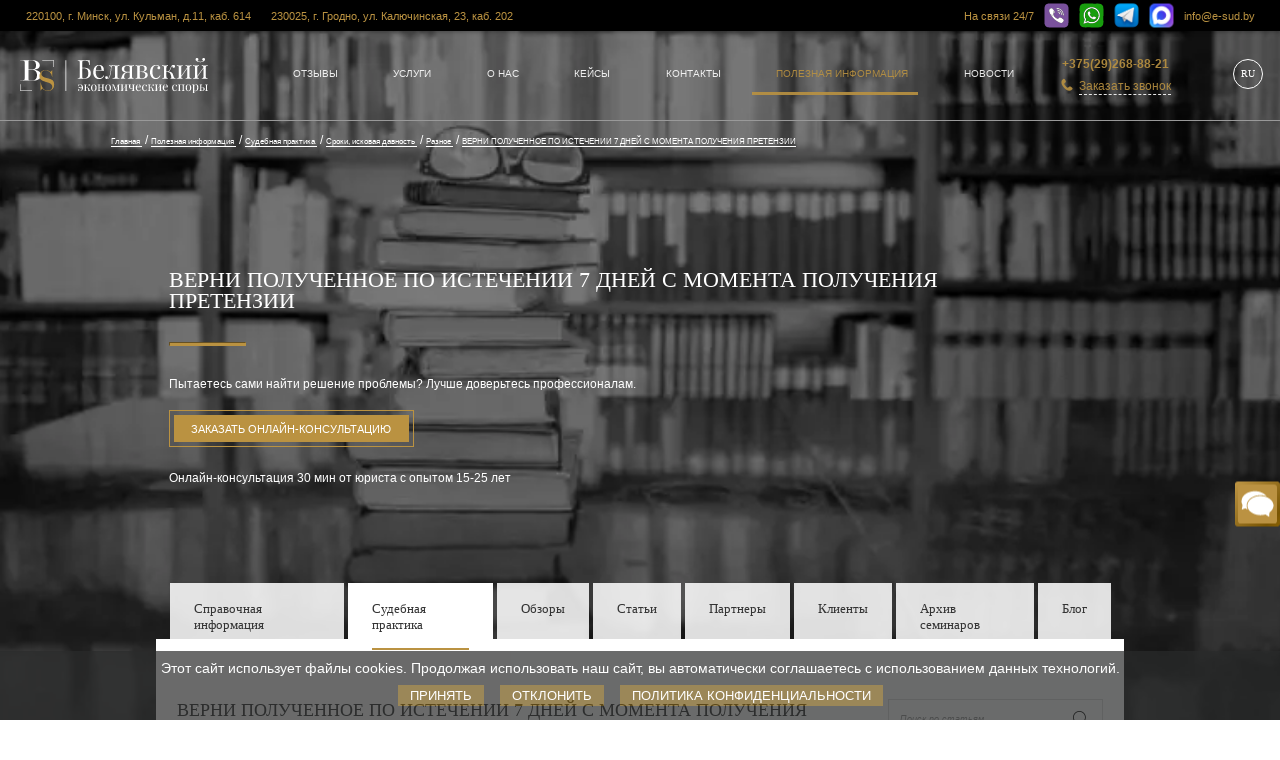

--- FILE ---
content_type: text/html; charset=UTF-8
request_url: https://e-sud.by/useful/practice/sroki-iskovaya-davnost/raznoe/verni-poluchennoe-po-istechenii-7-dnej-s-momenta-polucheniya-pretenzii
body_size: 18631
content:
 

<!DOCTYPE html>

<html lang="ru">

<head>
<!-- Google tag (gtag.js) -->
<script async src="https://www.googletagmanager.com/gtag/js?id=G-SGHFYGCJ9N"></script>
<script>
  window.dataLayer = window.dataLayer || [];
  function gtag(){dataLayer.push(arguments);}
  gtag('js', new Date());

  gtag('config', 'G-SGHFYGCJ9N');
</script>    
<meta charset="utf-8">

<script src="/lz.js"></script>
<meta name="trustburn-site-verification" content="409246e200c37ac59369adc7ebd97913">
<meta name="yandex-verification" content="69e61a2bcd97e521" />
<meta name="google-site-verification" content="_6qS3He6KxBgHs2rdygtYfwbhJP4AOhXhE5h4TjD8hA" />

    <!--Open Graph-->

    <meta property="og:title" content="ВЕРНИ ПОЛУЧЕННОЕ ПО ИСТЕЧЕНИИ 7 ДНЕЙ С МОМЕНТА ПОЛУЧЕНИЯ ПРЕТЕНЗИИ" />

	<meta property="og:description" content="ВЕРНИ ПОЛУЧЕННОЕ ПО ИСТЕЧЕНИИ 7 ДНЕЙ С МОМЕНТА ПОЛУЧЕНИЯ ПРЕТЕНЗИИ" />

    <meta property="og:url" content="https://e-sud.by/useful/practice/sroki-iskovaya-davnost/raznoe/verni-poluchennoe-po-istechenii-7-dnej-s-momenta-polucheniya-pretenzii" />

    <meta property="og:image" content="https://e-sud.by/media/img/logo/og_logo.jpg" />

	<meta property="og:type" content="article" />

    <!--Open Graph END-->

    <meta http-equiv="X-UA-Compatible" content="IE=edge">
    <meta name="viewport" content="width=device-width, initial-scale=1">

	<title>ВЕРНИ ПОЛУЧЕННОЕ ПО ИСТЕЧЕНИИ 7 ДНЕЙ С МОМЕНТА ПОЛУЧЕНИЯ ПРЕТЕНЗИИ</title>

	<meta name="description" content="ВЕРНИ ПОЛУЧЕННОЕ ПО ИСТЕЧЕНИИ 7 ДНЕЙ С МОМЕНТА ПОЛУЧЕНИЯ ПРЕТЕНЗИИ">

    <link rel="icon" type="image/svg+xml" href="/media/img/favicon/favicon.svg">
    <link rel="apple-touch-icon" sizes="180x180" href="/media/img/favicon//apple-touch-icon.png">
    <link rel="icon" type="image/png" sizes="32x32" href="/media/img/favicon//favicon-32x32.png">
    <link rel="icon" type="image/png" sizes="16x16" href="/media/img/favicon//favicon-16x16.png">
    <link rel="manifest" href="/media/img/favicon//site.webmanifest">
    <link rel="mask-icon" href="/media/img/favicon//safari-pinned-tab.svg" color="#5bbad5">
	<link rel="canonical" href="https://e-sud.by/useful/practice/sroki-iskovaya-davnost/raznoe/verni-poluchennoe-po-istechenii-7-dnej-s-momenta-polucheniya-pretenzii" />
    <meta name="msapplication-TileColor" content="#da532c">
    <meta name="theme-color" content="#ffffff">
	<meta name="yandex-verification" content="1750b0308d3cd4da" />
	<meta name='wmail-verification' content='5abb0892db84a1e3105e5dbcfd2b7d07' />
	<meta name="zen-verification" content="vY5MRGgTsMZygqJHcD9XKksoDNEJgxHD5Aj6QmV9uefhk3E3NN92WCNZmQeK3tfa" />
<script type="application/ld+json">
{
  "@context": "https://schema.org",
  "@type": "WebSite",
  "@id": "https://e-sud.by/#website",
  "url": "https://e-sud.by/",
  "name": "Экономические споры — юридические услуги для юридических лиц и ИП в Беларуси и за рубежом",
  "inLanguage": ["ru", "en", "de", "pl", "lt", "uk", "zh"],
  "hasPart": [
    {
      "@type": "WebPage",
      "@id": "https://e-sud.by/#webpage",
      "url": "https://e-sud.by/",
      "inLanguage": "ru",
      "name": "Главная (русский)"
    },
    {
      "@type": "WebPage",
      "@id": "https://e-sud.by/eng/#webpage",
      "url": "https://e-sud.by/eng/",
      "inLanguage": "en",
      "name": "Home (English)"
    },
    {
      "@type": "WebPage",
      "@id": "https://e-sud.by/deu/#webpage",
      "url": "https://e-sud.by/deu/",
      "inLanguage": "de",
      "name": "Startseite (Deutsch)"
    },
    {
      "@type": "WebPage",
      "@id": "https://e-sud.by/pol/#webpage",
      "url": "https://e-sud.by/pol/",
      "inLanguage": "pl",
      "name": "Strona główna (Polski)"
    },
    {
      "@type": "WebPage",
      "@id": "https://e-sud.by/lt/#webpage",
      "url": "https://e-sud.by/lt/",
      "inLanguage": "lt",
      "name": "Pagrindinis (Lietuvių)"
    },
    {
      "@type": "WebPage",
      "@id": "https://e-sud.by/ua/#webpage",
      "url": "https://e-sud.by/ua/",
      "inLanguage": "uk",
      "name": "Головна (Українська)"
    },
    {
      "@type": "WebPage",
      "@id": "https://e-sud.by/chn/#webpage",
      "url": "https://e-sud.by/chn/",
      "inLanguage": "zh",
      "name": "主页 (中文)"
    }
  ],
  "potentialAction": {
    "@type": "SearchAction",
    "target": "https://e-sud.by/?s={search_term_string}",
    "query-input": "required name=search_term_string"
  }
}

</script>
<script type="application/ld+json">
{
  "@context": "https://schema.org/", 
  "@type": "Product", 
  "name": "Экономические споры",
  "image": "",
  "description": "Международная юридическая компания",
  "brand": {
    "@type": "Brand",
    "name": "Экономические споры"
  },
  "aggregateRating": 
  {
    "@type": "AggregateRating",
    "ratingValue": "4.9",
    "bestRating": "5",
    "worstRating": "4",
    "ratingCount": "86"
  }
}
</script>

<script type="application/ld+json">
[
  {
    "@context": "https://schema.org",
    "@type": "Organization",
    "@id": "https://e-sud.by/#organization",
    "name": "Экономические споры",
    "url": "https://e-sud.by/",
    "logo": "https://e-sud.by/media/img/Ic/10q6.jpg",
    "email": "info@e-sud.by",
    "telephone": "+375292688821",
    "address": {
      "@type": "PostalAddress",
      "streetAddress": "ул. Калючинская, 23, каб. 202",
      "addressLocality": "Гродно",
      "postalCode": "230025",
      "addressCountry": "BY"
    },
    "founder": { "@id": "https://e-sud.by/#sergey-belyavski" },
    "foundingDate": "2010",
    "sameAs": [
      "https://www.instagram.com/sergey_beliavski/",
      "https://by.linkedin.com/in/%D1%81%D0%B5%D1%80%D0%B3%D0%B5%D0%B9-%D0%B1%D0%B5%D0%BB%D1%8F%D0%B2%D1%81%D0%BA%D0%B8-b9803a1b1",
      "https://ok.ru/oooekonomi",
      "https://www.facebook.com/belyavskilawyer",
      "https://www.youtube.com/channel/UCe9Rp9C7h4kWIJPtXSTXZug",
      "https://m.vk.com/belyavskilawyer"
    ],
    "subOrganization": [
      { "@id": "https://e-sud.by/#office-minsk" },
      { "@id": "https://e-sud.by/#office-grodno" }
    ]
  },

  {
    "@context": "https://schema.org",
    "@type": "Person",
    "@id": "https://e-sud.by/#sergey-belyavski",
    "name": "Сергей Белявский",
    "url": "https://e-sud.by/about-company/bs-director",
    "jobTitle": "Основатель, юрист",
    "worksFor": { "@id": "https://e-sud.by/#organization" },
    "sameAs": [
      "https://www.instagram.com/sergey_belyavski/",
      "https://by.linkedin.com/in/%D1%81%D0%B5%D1%80%D0%B3%D0%B5%D0%B9-%D0%B1%D0%B5%D0%BB%D1%8F%D0%B2%D1%81%D0%BA%D0%B8-b9803a1b1"
    ]
  },

  {
    "@context": "https://schema.org",
    "@type": "LegalService",
    "@id": "https://e-sud.by/#office-minsk",
    "name": "Экономические споры — офис Минск",
    "branchOf": { "@id": "https://e-sud.by/#organization" },
    "url": "https://e-sud.by/minsk",
    "address": {
      "@type": "PostalAddress",
      "streetAddress": "ул. Кульман, д.11, каб. 614",
      "addressLocality": "Минск",
      "postalCode": "220100",
      "addressCountry": "BY"
    },
    "telephone": "+375292688821",
    "areaServed": "Worldwide"
  },

  {
    "@context": "https://schema.org",
    "@type": "LegalService",
    "@id": "https://e-sud.by/#office-grodno",
    "name": "Экономические споры — офис Гродно",
    "branchOf": { "@id": "https://e-sud.by/#organization" },
    "url": "https://e-sud.by",
    "address": {
      "@type": "PostalAddress",
      "streetAddress": "ул. Калючинская, 23, каб. 202",
      "addressLocality": "Гродно",
      "postalCode": "230025",
      "addressCountry": "BY"
    },
    "telephone": "+375292688821",
    "areaServed": "Worldwide"
  }
]
</script>

    <link rel="stylesheet" href="https://e-sud.by/project/templates/_ares/css/styles.min.css?ver345">
    <link rel="stylesheet" href="https://e-sud.by/project/templates/_ares/js/valid/validation.css?ver345">

    <!-- Meta Pixel Code -->
<script>
!function(f,b,e,v,n,t,s)
{if(f.fbq)return;n=f.fbq=function(){n.callMethod?
n.callMethod.apply(n,arguments):n.queue.push(arguments)};
if(!f._fbq)f._fbq=n;n.push=n;n.loaded=!0;n.version='2.0';
n.queue=[];t=b.createElement(e);t.async=!0;
t.src=v;s=b.getElementsByTagName(e)[0];
s.parentNode.insertBefore(t,s)}(window, document,'script',
'https://connect.facebook.net/en_US/fbevents.js');
fbq('init', '612711301082913');
fbq('track', 'PageView');
</script>
<noscript><img height="1" width="1" style="display:none"
src="https://www.facebook.com/tr?id=612711301082913&ev=PageView&noscript=1"
/></noscript>
<!-- End Meta Pixel Code -->
<!-- Meta Pixel Code -->
<script>
!function(f,b,e,v,n,t,s)
{if(f.fbq)return;n=f.fbq=function(){n.callMethod?
n.callMethod.apply(n,arguments):n.queue.push(arguments)};
if(!f._fbq)f._fbq=n;n.push=n;n.loaded=!0;n.version='2.0';
n.queue=[];t=b.createElement(e);t.async=!0;
t.src=v;s=b.getElementsByTagName(e)[0];
s.parentNode.insertBefore(t,s)}(window, document,'script',
'https://connect.facebook.net/en_US/fbevents.js');
fbq('init', '766155772359553');
fbq('track', 'PageView');
</script>
<noscript><img height="1" width="1" style="display:none"
src="https://www.facebook.com/tr?id=766155772359553&ev=PageView&noscript=1"
/></noscript>
<!-- End Meta Pixel Code -->

    <script>
        /*var pass = prompt("Enter the Password:", "");
        if (pass == null)  window.location = "wrong.html";
        else if (pass.toLowerCase() == "wwvsfc")
              console.log("12");
        else  window.location = "wrong.html";*/
    </script>

<link rel="stylesheet" href="https://unpkg.com/swiper/swiper-bundle.css" />
<script src="https://unpkg.com/swiper/swiper-bundle.js"></script>

    </head>
<body>
<!-- Yandex.Metrika counter -->
<script type="text/javascript" >
    (function (d, w, c) {
        (w[c] = w[c] || []).push(function() {
            try {
                w.yaCounter64374100 = new Ya.Metrika({
                    id:64374100,
                    clickmap:true,
                    trackLinks:true,
                    accurateTrackBounce:true,
                    webvisor:true,
                    ecommerce:"dataLayer"
                });
            } catch(e) { }
        });

        var n = d.getElementsByTagName("script")[0],
            x = "https://mc.yandex.ru/metrika/watch.js",
            s = d.createElement("script"),
            f = function () { n.parentNode.insertBefore(s, n); };
        for (var i = 0; i < document.scripts.length; i++) {
            if (document.scripts[i].src === x) { return; }
        }
        s.type = "text/javascript";
        s.async = true;
        s.src = x;

        if (w.opera == "[object Opera]") {
            d.addEventListener("DOMContentLoaded", f, false);
        } else { f(); }
    })(document, window, "yandex_metrika_callbacks");
</script>
<noscript><div><img src="https://mc.yandex.ru/watch/64374100" style="position:absolute; left:-9999px;" alt="" /></div></noscript>
<!-- /Yandex.Metrika counter --> 
<div id="main_page" class="dfgdg">

    <!-- Google Tag Manager (noscript) -->
<noscript><iframe src="https://www.googletagmanager.com/ns.html?id=GTM-W9K67WF"
height="0" width="0" style="display:none;visibility:hidden"></iframe></noscript>
<!-- End Google Tag Manager (noscript) -->

<header class="header header-transparent header-fixed"  data-lang='rus'>
  <div class="rows__wrapper">
    <div class="columns small-12 medium-6 large-12 flex align-middle align-right mobile-hidden top-block-header">

<div class="dloid">

    <div class="columns small-12 medium-6 large-6 gretta2"><div class="pleada3">220100, г. Минск, ул. Кульман, д.11, каб. 614</div>
    <div>230025, г. Гродно, ул. Калючинская, 23, каб. 202</div></div>

    <div class="columns small-12 medium-6 large-6 gretta">
        <div class="pleada2">На связи 24/7</div>
               <div class="pleada2"><a href="viber://chat?number=%2B375292688821" rel="nofollow" target="_blank"><img width="25px" height="25px" src="/media/menu/viber-svg.svg" alt="Viber.">

                </a></div>

               <div class="pleada2"><a href="https://wa.me/375292688821" rel="nofollow" target="_blank"><img width="25px" height="25px" src="/media/menu/whatsapp-svg.svg" alt="Whatsapp.">

                </a></div>
                <div class="pleada2"><a href="https://t.me/esudby" rel="nofollow" target="_blank"><img width="25px" height="25px" src="/media/menu/tg-svg.svg" alt="Telegram.">

                </a></div>
                <div class="pleada2"><a href="https://max.ru/u/f9LHodD0cOJ_r1zxERnIF4INs-4gf-kePP6SCOHYhJMEbRxdmmokAxxnHN8" rel="nofollow" target="_blank"><img width="25px" height="25px" src="/media/menu/max-svg.svg" alt="Max.">

                </a></div>

               <div><span style="gretta"><a href="mailto:info@e-sud.by">info@e-sud.by</a></span></div>
        </div></div>

  </div>
    <div class="row row-large align-middle bottom-block-header">
      <div class="columns small-6 medium-6 large-2">

          <div class="logo logo-white header_logo"><a href="/"><img  src="/media/img/logo/logo-inverse-rus.svg" alt="юридические"><img class="logo-fixed fit-picture lazy" src="/media/img/jpg/pixel.png" data-src="/media/img/logo/logo-rus.svg" alt="юридические"></a></div>
      </div>

      <div class="columns hidden-small hidden-medium large-9 hidden-top-menu">

          <ul class="menu menu-white align-middle header_menu menu_dropdown dropdown semorika" data-dropdown-menu data-closing-time="0" data-alignment="right">

	<li class="menu_item is-dropdown-submenu-parent opens-left"><a  href="/about-company/reviews">Отзывы</a></li>

		<li class="menu_item  " data-alignment="right"><a href="https://e-sud.by/service">Услуги</a>
			<ul class="menu dropdown_area">

					<li class="menu_item dropdown_item  "><a href="https://e-sud.by/service/dispute">Экономические споры</a></li>

					<li class="menu_item dropdown_item  "><a href="https://e-sud.by/service/vzyskanie-zadolzhennosti">Взыскание задолженности</a></li>

					<li class="menu_item dropdown_item  "><a href="https://e-sud.by/service/sostavlenie-iska">Составление иска</a></li>

					<li class="menu_item dropdown_item  "><a href="https://e-sud.by/service/mejdunarodiy-arbitraj">Международный коммерческий арбитраж</a></li>

					<li class="menu_item dropdown_item  "><a href="https://e-sud.by/service/inostranniy-sud">Иностранный суд</a></li>

					<li class="menu_item dropdown_item  "><a href="https://e-sud.by/service/proektnie-spory">Проектные споры</a></li>

					<li class="menu_item dropdown_item  "><a href="https://e-sud.by/service/arendnie-spory">Юрист по аренде</a></li>

					<li class="menu_item dropdown_item  "><a href="https://e-sud.by/service/korporat_pravo">Корпоративное право</a></li>

					<li class="menu_item dropdown_item  "><a href="https://e-sud.by/service/stroitelnie-spori">Юрист по строительству</a></li>

					<li class="menu_item dropdown_item  "><a href="https://e-sud.by/service/intellekt-sob">Интеллектуальная собственность</a></li>

					<li class="menu_item dropdown_item  "><a href="https://e-sud.by/service/gruz">Споры в сфере грузоперевозок</a></li>

					<li class="menu_item dropdown_item  "><a href="https://e-sud.by/service/67619">Таможенное право</a></li>

					<li class="menu_item dropdown_item  "><a href="https://e-sud.by/service/67673">Защита деловой репутации</a></li>

					<li class="menu_item dropdown_item  "><a href="https://e-sud.by/service/nalog-consult">Налоговая консультация</a></li>

					<li class="menu_item dropdown_item  "><a href="https://e-sud.by/service/67592">Составление заявлений о банкротстве</a></li>

					<li class="menu_item dropdown_item  "><a href="https://e-sud.by/service/zaschita-personalnih-dannih">Защита персональных данных организации</a></li>

					<li class="menu_item dropdown_item  "><a href="https://e-sud.by/service/67601">Юрист по налогам</a></li>

					<li class="menu_item dropdown_item  "><a href="https://e-sud.by/service/razrabotka_lnpa_uslugi">Разработка договора</a></li>

					<li class="menu_item dropdown_item  "><a href="https://e-sud.by/service/licenzia">Получение лицензии</a></li>

					<li class="menu_item dropdown_item  "><a href="https://e-sud.by/service/67669">Лицензирование фармацевтической деятельности</a></li>

					<li class="menu_item dropdown_item  "><a href="https://e-sud.by/service/arbitration">Третейский суд</a></li>

					<li class="menu_item dropdown_item  "><a href="https://e-sud.by/service/mediation">Медиация</a></li>

					<li class="menu_item dropdown_item  "><a href="https://e-sud.by/service/online_consultation">Онлайн - консультация</a></li>

					<li class="menu_item dropdown_item  "><a href="https://e-sud.by/service/isk-online">Иск за 10 минут</a></li>

					<li class="menu_item dropdown_item  "><a href="https://e-sud.by/service/seminar">Корпоративное обучение</a></li>

			</ul>
		</li>

		<li class="menu_item  " data-alignment="right"><a href="https://e-sud.by/about-company">О нас</a>

			<ul class="menu dropdown_area">

	<li class="menu_item dropdown_item "><a href="https://e-sud.by/about-company">О нас</a></li>

	<li class="menu_item dropdown_item "><a href="https://e-sud.by/about-company/komanda">Команда</a></li>

	<li class="menu_item dropdown_item "><a href="https://e-sud.by/about-company/career">Карьера</a></li>

	<li class="menu_item dropdown_item "><a href="https://e-sud.by/about-company/social-responsibility">Pro Bono</a></li>

	<li class="menu_item dropdown_item "><a href="https://e-sud.by/about-company/anti-corruption">Противодействие коррупции</a></li>

	<li class="menu_item dropdown_item "><a href="https://e-sud.by/about-company/oplata">Стоимость и оплата</a></li>

			</ul>

		</li>

		<li class="menu_item  " data-alignment="right"><a href="https://e-sud.by/keys">Кейсы</a>

		</li>

		<li class="menu_item  " data-alignment="right"><a href="https://e-sud.by/contacts">Контакты</a>

		</li>

		<li class="menu_item  is-active" data-alignment="right"><a href="https://e-sud.by/useful">Полезная информация</a>

			<ul class="menu dropdown_area">

	<li class="menu_item dropdown_item "><a href="https://e-sud.by/useful">Справочная информация</a></li>

	<li class="menu_item dropdown_item is-active poin"><a href="https://e-sud.by/useful/practice">Судебная практика</a></li>

	<li class="menu_item dropdown_item "><a href="https://e-sud.by/useful/obzori">Обзоры</a></li>

	<li class="menu_item dropdown_item "><a href="https://e-sud.by/useful/publication-of-articles">Статьи</a></li>

	<li class="menu_item dropdown_item "><a href="https://e-sud.by/useful/nashi-partnery">Партнеры</a></li>

	<li class="menu_item dropdown_item "><a href="https://e-sud.by/useful/nashi-klienty">Клиенты</a></li>

	<li class="menu_item dropdown_item "><a href="https://e-sud.by/useful/seminari">Архив семинаров</a></li>

	<li class="menu_item dropdown_item "><a href="https://e-sud.by/useful/blogy">Блог</a></li>

			</ul>

		</li>

		<li class="menu_item  " data-alignment="right"><a href="https://e-sud.by/news">Новости</a>

		</li>

<div class="contacts header_contacts">
    <a style="color: #ba9241;" class="contacts_phone" href="tel:+375292688821">+375(29)268-88-21</a>
    <a class="contacts_callback hidden-small"><i class="i-icon"></i><span>Заказать звонок</span></a>
</div>

          </ul>

      </div>

<ul class="language header_language dropdown" data-dropdown-menu  data-alignment="right">
    <li class="menu_item"><a class="align-middle"><span class="language-select">ru</span></a>
        <ul class="menu dropdown_area">
          <li class="dropdown_item"><a href="https://e-sud.by/rus">Ru</a></li>
          <li class="dropdown_item"><a href="https://e-sud.by/eng">En</a></li>
          <li class="dropdown_item"><a href="https://e-sud.by/pol">Pl</a></li>
          <li class="dropdown_item"><a href="https://e-sud.by/deu">De</a></li>
          <li class="dropdown_item"><a href="https://e-sud.by/chn">Zh</a></li>
          <li class="dropdown_item"><a href="https://e-sud.by/ua">Ua</a></li>
          <li class="dropdown_item"><a href="https://e-sud.by/lt">Lt</a></li>

        </ul>
    </li>
</ul>

  </div>

  </div>  

    <div class="header_mobile hidden-large">
        <div class="row align-middle">

            <div class="columns small-4">

                <ul class="dropdown semorika" data-dropdown-menu data-closing-time="0" data-autoclose="false" data-alignment="right">
                    <li class="menu_item"><a class="burger" href="#"><i class="i-menu"></i></a>
                        <ul class="menu dropdown_area">

			<li class="pop menu_item none-active "><a class="mob-link-main-none" href="https://e-sud.by/service">Услуги</a>
		<ul class="mob-list-main pop">

							<li class="mob-item-main pop "><a href="https://e-sud.by/service/dispute" class="mob-link-main">Экономические споры</a></li>

							<li class="mob-item-main pop "><a href="https://e-sud.by/service/vzyskanie-zadolzhennosti" class="mob-link-main">Взыскание задолженности</a></li>

							<li class="mob-item-main pop "><a href="https://e-sud.by/service/sostavlenie-iska" class="mob-link-main">Составление иска</a></li>

							<li class="mob-item-main pop "><a href="https://e-sud.by/service/mejdunarodiy-arbitraj" class="mob-link-main">Международный коммерческий арбитраж</a></li>

							<li class="mob-item-main pop "><a href="https://e-sud.by/service/inostranniy-sud" class="mob-link-main">Иностранный суд</a></li>

							<li class="mob-item-main pop "><a href="https://e-sud.by/service/proektnie-spory" class="mob-link-main">Проектные споры</a></li>

							<li class="mob-item-main pop "><a href="https://e-sud.by/service/arendnie-spory" class="mob-link-main">Юрист по аренде</a></li>

							<li class="mob-item-main pop "><a href="https://e-sud.by/service/korporat_pravo" class="mob-link-main">Корпоративное право</a></li>

							<li class="mob-item-main pop "><a href="https://e-sud.by/service/stroitelnie-spori" class="mob-link-main">Юрист по строительству</a></li>

							<li class="mob-item-main pop "><a href="https://e-sud.by/service/intellekt-sob" class="mob-link-main">Интеллектуальная собственность</a></li>

							<li class="mob-item-main pop "><a href="https://e-sud.by/service/gruz" class="mob-link-main">Споры в сфере грузоперевозок</a></li>

							<li class="mob-item-main pop "><a href="https://e-sud.by/service/67619" class="mob-link-main">Таможенное право</a></li>

							<li class="mob-item-main pop "><a href="https://e-sud.by/service/67673" class="mob-link-main">Защита деловой репутации</a></li>

							<li class="mob-item-main pop "><a href="https://e-sud.by/service/nalog-consult" class="mob-link-main">Налоговая консультация</a></li>

							<li class="mob-item-main pop "><a href="https://e-sud.by/service/67592" class="mob-link-main">Составление заявлений о банкротстве</a></li>

							<li class="mob-item-main pop "><a href="https://e-sud.by/service/zaschita-personalnih-dannih" class="mob-link-main">Защита персональных данных организации</a></li>

							<li class="mob-item-main pop "><a href="https://e-sud.by/service/67601" class="mob-link-main">Юрист по налогам</a></li>

							<li class="mob-item-main pop "><a href="https://e-sud.by/service/razrabotka_lnpa_uslugi" class="mob-link-main">Разработка договора</a></li>

							<li class="mob-item-main pop "><a href="https://e-sud.by/service/licenzia" class="mob-link-main">Получение лицензии</a></li>

							<li class="mob-item-main pop "><a href="https://e-sud.by/service/67669" class="mob-link-main">Лицензирование фармацевтической деятельности</a></li>

							<li class="mob-item-main pop "><a href="https://e-sud.by/service/arbitration" class="mob-link-main">Третейский суд</a></li>

							<li class="mob-item-main pop "><a href="https://e-sud.by/service/mediation" class="mob-link-main">Медиация</a></li>

							<li class="mob-item-main pop "><a href="https://e-sud.by/service/online_consultation" class="mob-link-main">Онлайн - консультация</a></li>

							<li class="mob-item-main pop "><a href="https://e-sud.by/service/isk-online" class="mob-link-main">Иск за 10 минут</a></li>

							<li class="mob-item-main pop "><a href="https://e-sud.by/service/seminar" class="mob-link-main">Корпоративное обучение</a></li>

		</ul>

	</li>

			<li class="pop menu_item  "><a class="mob-link-main-have" href="https://e-sud.by/about-company">О нас</a>

		<ul class="mob-list-main pop">

	<li class="pop mob-item-main "><a href="https://e-sud.by/about-company" class="mob-link-main">О нас</a></li>

	<li class="pop mob-item-main "><a href="https://e-sud.by/about-company/komanda" class="mob-link-main">Команда</a></li>

	<li class="pop mob-item-main "><a href="https://e-sud.by/about-company/career" class="mob-link-main">Карьера</a></li>

	<li class="pop mob-item-main "><a href="https://e-sud.by/about-company/social-responsibility" class="mob-link-main">Pro Bono</a></li>

	<li class="pop mob-item-main "><a href="https://e-sud.by/about-company/anti-corruption" class="mob-link-main">Противодействие коррупции</a></li>

	<li class="pop mob-item-main "><a href="https://e-sud.by/about-company/oplata" class="mob-link-main">Стоимость и оплата</a></li>

		</ul>

	</li>

			<li class="pop menu_item submenu-out "><a class="mob-link-main-have" href="https://e-sud.by/keys">Кейсы</a>

	</li>

			<li class="pop menu_item submenu-out "><a class="mob-link-main-have" href="https://e-sud.by/contacts">Контакты</a>

	</li>

			<li class="pop menu_item  "><a class="mob-link-main-have" href="https://e-sud.by/useful">Полезная информация</a>

		<ul class="mob-list-main pop">

	<li class="pop mob-item-main "><a href="https://e-sud.by/useful" class="mob-link-main">Справочная информация</a></li>

	<li class="pop mob-item-main is-active poin"><a href="https://e-sud.by/useful/practice" class="mob-link-main">Судебная практика</a></li>

	<li class="pop mob-item-main "><a href="https://e-sud.by/useful/obzori" class="mob-link-main">Обзоры</a></li>

	<li class="pop mob-item-main "><a href="https://e-sud.by/useful/publication-of-articles" class="mob-link-main">Статьи</a></li>

	<li class="pop mob-item-main "><a href="https://e-sud.by/useful/nashi-partnery" class="mob-link-main">Партнеры</a></li>

	<li class="pop mob-item-main "><a href="https://e-sud.by/useful/nashi-klienty" class="mob-link-main">Клиенты</a></li>

	<li class="pop mob-item-main "><a href="https://e-sud.by/useful/seminari" class="mob-link-main">Архив семинаров</a></li>

	<li class="pop mob-item-main "><a href="https://e-sud.by/useful/blogy" class="mob-link-main">Блог</a></li>

		</ul>

	</li>

			<li class="pop menu_item submenu-out "><a class="mob-link-main-have" href="https://e-sud.by/news">Новости</a>

	</li>

	<li class="menu_btn"><a  href="/service/isk-online">иск за 10 минут</a></li>

<li><hr><a style="color:#fff" href="/about-company/reviews">Отзывы</a></li>

                        </ul>
                    </li>
                </ul>

            </div>
            <div class="columns small-8 medium-6 large-3 flex align-middle align-right hidden-medium">
 <div class="pleada2"><a href="viber://chat?number=%2B375292688821" rel="nofollow" target="_blank"><img width="28px" height="28px" src="/media/menu/viber-svg.svg" alt="Юрист.">

                </a></div>

               <div class="pleada2"><a href="https://wa.me/375292688821" rel="nofollow" target="_blank"><img width="28px" height="28px" src="/media/menu/whatsapp-svg.svg" alt="Юрист в Беларуси.">

                </a></div>
                <div class="pleada2"><a href="https://t.me/esudby" rel="nofollow" target="_blank"><img width="28px" height="28px" src="/media/menu/tg-svg.svg" alt="Юрист в РБ.">

                </a></div>
                <div class="pleada2"><a href="https://max.ru/u/f9LHodD0cOJ_r1zxERnIF4INs-4gf-kePP6SCOHYhJMEbRxdmmokAxxnHN8" rel="nofollow" target="_blank"><img width="28px" height="28px" src="/media/menu/max-svg.svg" alt="Юрист в РБ.">

                </a></div>

<!-- from _modules/catalog/default -->
<div class="header-top-container">

    <ul class="search header_search dropdown" data-dropdown-menu data-close-on-click-inside="false">

        <li class="menu_item"><a><i class="i-search"></i></a>

            <ul class="menu dropdown_area">

                <li class="dropdown_item">

                    <form id="41185" action="https://e-sud.by/search/~search/" method="GET">

                        <div class="form_item"><input id="showKeyWordSearch" name="f[like][Base]" type="search" placeholder="Поиск по статьям..."></div>

                    </form>

                </li>

            </ul>

        </li>

    </ul>
</div>

<ul class="language header_language dropdown" data-dropdown-menu  data-alignment="right">
    <li class="menu_item"><a class="align-middle"><span class="language-select">ru</span></a>
        <ul class="menu dropdown_area">
          <li class="dropdown_item"><a href="https://e-sud.by/rus">Ru</a></li>
          <li class="dropdown_item"><a href="https://e-sud.by/eng">En</a></li>
          <li class="dropdown_item"><a href="https://e-sud.by/pol">Pl</a></li>
          <li class="dropdown_item"><a href="https://e-sud.by/deu">De</a></li>
          <li class="dropdown_item"><a href="https://e-sud.by/chn">Zh</a></li>
          <li class="dropdown_item"><a href="https://e-sud.by/ua">Ua</a></li>
          <li class="dropdown_item"><a href="https://e-sud.by/lt">Lt</a></li>

        </ul>
    </li>
</ul>

            </div>
        </div>
    </div>

</header>

<div itemscope itemtype="https://schema.org/Article">
<main id="main">
	<section class="main">

<div class="main_item background_image background-cover background-50" style="background-image: url(/media/img/jpg/about.webp)"></div>

<nav aria-label="Вы тут:" role="navigation" class="breadcrumbs_area">
    <div class="row">
        <div class="columns">
            <ul class="breadcrumbs" id="breadcrumbs" itemscope="" itemtype="http://schema.org/BreadcrumbList">

    <li itemscope="" itemprop="itemListElement" itemtype="http://schema.org/ListItem">
        <a itemprop="item" href="https://e-sud.by" title="Главная">
            <span itemprop="name">Главная</span>
            <meta itemprop="position" content="1">
        </a>
    </li>

    <li itemscope="" itemprop="itemListElement" itemtype="http://schema.org/ListItem">
        <a itemprop="item" href="https://e-sud.by/useful" title="Полезная информация">
            <span itemprop="name">Полезная информация</span>
            <meta itemprop="position" content="2">
        </a>
    </li>

    <li itemscope="" itemprop="itemListElement" itemtype="http://schema.org/ListItem">
        <a itemprop="item" href="https://e-sud.by/useful/practice" title="Судебная практика">
            <span itemprop="name">Судебная практика</span>
            <meta itemprop="position" content="3">
        </a>
    </li>

    <li itemscope="" itemprop="itemListElement" itemtype="http://schema.org/ListItem">
        <a itemprop="item" href="https://e-sud.by/useful/practice/sroki-iskovaya-davnost" title="Сроки, исковая давность">
            <span itemprop="name">Сроки, исковая давность</span>
            <meta itemprop="position" content="4">
        </a>
    </li>

    <li itemscope="" itemprop="itemListElement" itemtype="http://schema.org/ListItem">
        <a itemprop="item" href="https://e-sud.by/useful/practice/sroki-iskovaya-davnost/raznoe" title="Разное">
            <span itemprop="name">Разное</span>
            <meta itemprop="position" content="5">
        </a>
    </li>

    <li itemscope="" itemprop="itemListElement" itemtype="http://schema.org/ListItem">
        <a itemprop="item" href="#content" title="ВЕРНИ ПОЛУЧЕННОЕ ПО ИСТЕЧЕНИИ 7 ДНЕЙ С МОМЕНТА ПОЛУЧЕНИЯ ПРЕТЕНЗИИ">
            <span itemprop="name">ВЕРНИ ПОЛУЧЕННОЕ ПО ИСТЕЧЕНИИ 7 ДНЕЙ С МОМЕНТА ПОЛУЧЕНИЯ ПРЕТЕНЗИИ</span>
            <meta itemprop="position" content="6">
        </a>
    </li>

            </ul>
        </div>
    </div>
</nav>

		<div class="main_block">
			<div class="row">
				<div class="column small-12 large-10 large-offset-112 hrolius">
				    <div>
					<h1 itemprop="headline" class="title title_main title_size-section title_color-white text-left columns37">ВЕРНИ ПОЛУЧЕННОЕ ПО ИСТЕЧЕНИИ 7 ДНЕЙ С МОМЕНТА ПОЛУЧЕНИЯ ПРЕТЕНЗИИ</h1>
					<meta itemprop="author" content="Белявский Сергей Чеславович" />
					<meta itemprop="description" content="Судебная практика" /></div>
					<hr class="hr hr-gold hr-large hr-left">
					<p class="murimba">Пытаетесь сами найти решение проблемы? Лучше доверьтесь профессионалам.</p><div class="footer_block align-left column-small">
                <a class="btn btn_border btn_color-yellow btn_size-medium2">
            <span>Заказать онлайн-консультацию</span>
        </a>
           </div><p class="murimba">Онлайн-консультация 30 мин от  юриста с опытом 15-25 лет</p>

				</div>
			</div>
		</div>
		<div></div>
	</section>
	<script type="application/ld+json">
{
  "@context": "https://schema.org/",
  "@type": "Article",
  "headline": "ВЕРНИ ПОЛУЧЕННОЕ ПО ИСТЕЧЕНИИ 7 ДНЕЙ С МОМЕНТА ПОЛУЧЕНИЯ ПРЕТЕНЗИИ",
  "description": "Судебная практика.",
    "author": [{
          "@type": "Person",
          "name": "Белявский Сергей Чеславович",
          "url": "https://e-sud.by/about-company/bs-director"
        }
]

}
</script>
	<div class="wrapper wrapper_menu">

			<!--<index>-->

	<nav class="tabs tabs_wrapper">
		<div class="row">
			<div class="columns small-12">
				<ul class="tabs_list">

	<li class="tabs_item "><!--<span class="h2-black-title-text-reg tabs-item__settings">--><a href="https://e-sud.by/useful">Справочная информация</a><!--</span>--></li>

	<li class="tabs_item is-active"><!--<span class="h2-black-title-text-reg tabs-item__settings">--><a href="https://e-sud.by/useful/practice">Судебная практика</a><!--</span>--></li>

	<li class="tabs_item "><!--<span class="h2-black-title-text-reg tabs-item__settings">--><a href="https://e-sud.by/useful/obzori">Обзоры</a><!--</span>--></li>

	<li class="tabs_item "><!--<span class="h2-black-title-text-reg tabs-item__settings">--><a href="https://e-sud.by/useful/publication-of-articles">Статьи</a><!--</span>--></li>

	<li class="tabs_item "><!--<span class="h2-black-title-text-reg tabs-item__settings">--><a href="https://e-sud.by/useful/nashi-partnery">Партнеры</a><!--</span>--></li>

	<li class="tabs_item "><!--<span class="h2-black-title-text-reg tabs-item__settings">--><a href="https://e-sud.by/useful/nashi-klienty">Клиенты</a><!--</span>--></li>

	<li class="tabs_item "><!--<span class="h2-black-title-text-reg tabs-item__settings">--><a href="https://e-sud.by/useful/seminari">Архив семинаров</a><!--</span>--></li>

	<li class="tabs_item "><!--<span class="h2-black-title-text-reg tabs-item__settings">--><a href="https://e-sud.by/useful/blogy">Блог</a><!--</span>--></li>

				</ul>
			</div>
		</div>
	</nav>

<section class="helpfull-articless_block text text_card section">

    <div class="row align-middle">
        <div class="columns small-12 medium-7 large-9">
            <div class="title title_size-medium title_color-dark title_main no_margin">
                ВЕРНИ ПОЛУЧЕННОЕ ПО ИСТЕЧЕНИИ 7 ДНЕЙ С МОМЕНТА ПОЛУЧЕНИЯ ПРЕТЕНЗИИ
            </div>
        </div>
        <div class="columns small-12 medium-5 large-3">
            <div class="form_item form_item-search no_margin">
                <input type="search" name="" placeholder="Поиск по статьям" required>
                <span class="form-error"> <i class="i-error"></i></span>
                <button type="submit"><i class="i-search"></i></button>
            </div>
        </div>
        <div class="columns small-12">
            <div class="news_date">

			22.12.2011</div>
        </div>
    </div>
</section>

<section class="section helpfull-articless_block text_card text_justify">
    <div class="row">
        <div class="columns small-12">
            <p>Гражданское законодательство Республики Беларусь не содержит положений о сроке исполнения обязательства по договору поставки. Согласно законодательству сроки исполнения обязательства или порядок их определения стороны обязаны установить в договоре.</p>

<p>В то же время Гражданский кодекс Республики Беларусь (далее - ГК) содержит общие положения о порядке определения срока исполнения обязательства.</p>

<p>Так, в соответствии со статьей 295 ГК, если обязательство предусматривает или позволяет определить день его исполнения или период времени, в течение которого оно должно быть исполнено, обязательство подлежит исполнению в этот день или соответственно в любой момент в пределах такого периода.</p>

<p>В случаях, когда обязательство не предусматривает срока его исполнения и не содержит условий, позволяющих определить этот срок, оно должно быть исполнено в разумный срок после возникновения обязательства.</p>

<p>Таким образом, ГК исходя из принципа разумности предполагает обязанность исполнения обязательств в сроки, которые разумны и наиболее приемлемы для сторон обязательства. При этом ГК установлено, что обязательство, не исполненное в разумный срок, а равно обязательство, срок которого определен моментом востребования, должник обязан исполнить в семидневный срок со дня предъявления кредитором письменного требования о его исполнении, если обязанность исполнения в другой срок не вытекает из акта законодательства, условий обязательства или существа обязательства.</p>

<p>Аналогичные нормы закреплены и в постановлении Пленума Высшего Хозяйственного Суда Республики Беларусь от 23.12.2004 N 13 &quot;О некоторых вопросах, связанных с применением норм Гражданского кодекса Республики Беларусь о договоре поставки&quot;. В соответствии с пунктами 3 и 8 указанного постановления при отсутствии в договоре строго определенного срока поставки или иного способа его определения применению подлежат правила, установленные статьей 295 ГК. Применение указанной нормы вытекает из статьи 427 ГК, в соответствии с которой при отсутствии в договоре конкретного срока исполнения продавцом обязанности передать товар срок исполнения его обязанности определяется в соответствии с правилами, предусмотренными статьей 295 ГК.</p>

<p>Покупатель обязан оплатить поставленные товары в срок, установленный актами законодательства или договором поставки, а при его отсутствии - непосредственно до или после получения товаров (пункт 1 статьи 456 ГК). Слова &quot;непосредственно до или после получения&quot; означают, что срок оплаты должен быть максимально приближен к моменту получения (передачи) товара покупателем.</p>

<p>В договоре поставки стороны могут указать конкретный срок оплаты товара либо установить порядок определения такого срока (например, оплата в срок, указанный в счете-фактуре). Если в договоре установлен порядок определения срока оплаты и поставщик не совершил необходимые действия по определению этого срока (например, не направил покупателю счет-фактуру), подлежат применению правила статьи 295 ГК.</p>
<div class="row recom-serv-main-wrapper">
  <div class="columns small-12 recom-serv-title">
    <p class="recom-serv-title_text">Рекомендуемые услуги</p>
  </div>

  <div class="recom-serv_items">
    <div class="columns small-12 large-4">
      <a class="box2 flex align-middle text-center shadow-light" href="/service/sostavlenie-iska">
        <div class="box_img"><img alt="" src="/media/img/Ic/10q5.jpg" /></div>

        <div class="box_section">
          <div class="title title_size-medium title_color-dark">Иск в суд</div>

          <hr class="hr hr-gold hr-mini" noshade="noshade" /><span class="read-mare-box-link">Подробнее</span>
        </div>
      </a>
    </div>

 <div class="columns small-12 large-4">
      <a class="box2 flex align-middle text-center shadow-light" href="/service/vzyskanie-zadolzhennosti">
        <div class="box_img"><img alt="" src="/media/img/Ic/10q4.jpg" /></div>

        <div class="box_section">
          <div class="title title_size-medium title_color-dark">Взыскание задолженности</div>

          <hr class="hr hr-gold hr-mini" noshade="noshade" /><span class="read-mare-box-link">Подробнее</span>
        </div>
      </a>
    </div>

 <div class="columns small-12 large-4">
      <a class="box2 flex align-middle text-center shadow-light" href="/service/online_consultation">
        <div class="box_img"><img alt="" src="/media/img/Ic/10q.jpg" /></div>

        <div class="box_section">
          <div class="title title_size-medium title_color-dark">Юридическая консультация онлайн</div>

          <hr class="hr hr-gold hr-mini" noshade="noshade" /><span class="read-mare-box-link">Подробнее</span>
        </div>
      </a>
    </div>

  </div>
</div>

        </div>
    </div></div>
</section>

    <section class="section helpfull-articless_block text_card text_justify">
        <div class="row">
            <div class="columns small-12"><p>Полный текст</p></div>
        </div>
        <div class="row">
            <div class="columns small-12">
                <div class="files_list">

                        <a class="files_item" href="/media/cases/10-sroki-iskovaja-davnost/raznoe/statja--verni-poluchennoe-po-istechenii-7-dnej-s-momenta-poluch.rtf" download><span class="files_img files_img-doc"></span>
                        <p class="text-small">ВЕРНИ ПОЛУЧЕННОЕ ПО ИСТЕЧЕНИИ 7 ДНЕЙ С МОМЕНТА ПОЛУЧЕНИЯ ПРЕТЕНЗИИ</p></a>

                </div>
            </div>
        </div>

    </section>

<section class="section">
    <div class="row align-middle">
        <div class="columns small-12 medium-6">
            <a href="https://e-sud.by/useful/practice/sroki-iskovaya-davnost/raznoe" class="back"><i class="i-back2"></i><span>Вернуться к списку</span></a>
        </div>
    </div>

</section>

<div class="columns small-12 medium-12 large-12 container_payment">
    <div class="form_area patern">
        <p class="text-left">Использование материалов возможно только с указанием ссылки на сайт https://e-sud.by/</p>

    </div>

<section>
    <div>
        <div> <div class="row">
<div class="columns small-12 medium-6 large-6">
<img src="/media/img/photo/2/1bz5.jpg" alt="Юридические услуги"> 
</div>
<div class="columns small-12 medium-6 large-6">
	<div class="form_area patern">
		<div class="title title_size-medium text-center">Остались вопросы?</div>
		<hr class="hr hr-mini hr-gold">
		<form id="contactsForm" class="form" data-abide novalidate>
			<input type="hidden" id="emailtoContacts" name="emailto" value="tranzit@e-sud.by">
			<div class="row">
				<div class="columns small-6">
					<div class="form_item">
						<input type="text" id="nameContacts" name="name" placeholder="Имя*" class="required" required><span class="form-error"> <i class="i-error"></i></span>
					</div>
				</div>
				<div class="columns small-6">
					<div class="form_item">
						<input type="text" id="companyContacts" name="company" placeholder="Название компании*" class="required" required><span class="form-error phone"> <i class="i-error"></i></span>
					</div>
				</div>
				<div class="columns small-6">
					<div class="form_item">
						<input type="text" id="phoneContacts" name="phone" placeholder="Телефон (Viber, WhatsApp)*" class="phone required" required><span class="form-error"> <i class="i-error"></i></span>
					</div>
				</div>
				<div class="columns small-6">
					<div class="form_item">
						<input type="email" id="emailContacts" name="email" placeholder="e-mail*" class="email required" required><span class="form-error"> <i class="i-error"></i></span>
					</div>
				</div>
			</div>
			<div class="row">
				<div class="columns small-12">
					<div class="form_item">
						<textarea id="messageContacts" name="message" placeholder="Сообщение"></textarea>
					</div>
				</div>
			</div>
			<div class="row">
				<div class="columns small-12">
					<div class="form_item">
						<button id="contactsBut" class="btn btn_border btn_color-yellow btn_size-medium" type="submit"><span>Отправить</span>
						</button>
					</div>
				</div>
			</div>
		</form>
		<p id="alert-success-contacts" style="display: none">Спасибо! Ваше сообщение принято. Мы перезвоним Вам в кратчайшее время.</p>
		<p id="alert-error-contacts" style="display: none"><i class="i-error"></i> Не удалось отправить сообщение!</p>
		<p id="alert-error-email" style="display: none"><i class="i-error"></i> Неверный формат e-mail</p>
	</div>
</div></div></div>
    </div>
</section>

			<!--</index>-->

	</div>
</main>

<footer class="footer">
    <div class="row">
        <div class="columns small-5 medium-3 large-3">
            <ul class="menu menu-white footer_menu">

	<li class="menu_item " ><a href="https://e-sud.by/service">Услуги</a></li>

	<li class="menu_item " ><a href="https://e-sud.by/about-company">О нас</a></li>

	<li class="menu_item " ><a href="https://e-sud.by/keys">Кейсы</a></li>

	<li class="menu_item " ><a href="https://e-sud.by/contacts">Контакты</a></li>

	<li class="menu_item is-active poin" ><a href="https://e-sud.by/useful">Полезная информация</a></li>

	<li class="menu_item " ><a href="https://e-sud.by/news">Новости</a></li>

            </ul>

            <div class="koksa"><a rel="nofollow" href="https://yandex.by/maps/-/CCUHm4SppC"><img width="150" height="50" src="/media/44llo.svg" alt="юрист"></a></div>
            <div class="koksa"><a rel="nofollow" href="https://goo.gl/maps/61tSWEYoKWggX5wq5"><img width="150" height="50" src="/5svg5.svg" alt="юрист"></a></div>
            <div class="koksa"><a href="https://e-sud.by/about-company/reviews"><img width="150" height="50" src="/5svg6.svg" alt="юрист"></a></div>
        </div>

    <div class="columns small-12 medium-4 large-3 large-offset-1">

            <div class="footer_block">
                <div class="footer_block">
                    <div class="title_footer">Адрес:</div>

                    <p><a href="https://e-sud.by/minsk">220100, г. Минск, ул. Кульман, д.11, каб. 614</a>230025, г. Гродно, ул. Калючинская, 23, каб. 202</p>
                </div>
                <p><span>Режим работы:</span>с 8.00 до 18.00, сб., вс. - выходные.<br>
On-line - 24/7
</p>
                <p><span>Телефон:</span><a href="tel:+375292688821">+375292688821</a>,<a href="tel:+375152553888">+375152553888</a>,<a href="tel:+375152554888">+375152554888</a></p>

                <p><span>E-mail:</span><a href="mailto:Array">info@e-sud.by</a></p>
            </div>

<div class="spolirt"><div class="ddoe">       
<img class="fit-picture lazy plotka" src="/media/img/jpg/pixel.png" data-src="/media/img/jpg/1ppp1.jpg" alt="Юридические услуги цены">
<img class="fit-picture lazy plotka" src="/media/img/jpg/pixel.png" data-src="/media/img/jpg/1ppp2.jpg" alt="Юридические услуги для ИП">
<a href="https://raa.guide/online-directory/ooo-ekonomicheskie-spory/" target="_blank" rel="nofollow"><img class="fit-picture lazy plotka" src="/media/img/jpg/pixel.png" data-src="/media/img/jpg/1ppp3.jpg" alt="Юридические услуги Беларусь"></a>
<a href="https://grodno.cci.by/o-chlenstve/reestr-dobrosovestnykh-partnerov/reestr/?PAGEN_1=15#" target="_blank" rel="nofollow"><img class="fit-picture lazy plotka" src="/media/img/jpg/pixel.png" data-src="/media/img/jpg/30ddr3.png" alt="Юридические услуги Беларусь"></a></div><div class="ddoe"><a href="https://www.aeuropea.com/member/economic-disputes-llc/" rel="nofollow" target="_blank"><img class="fit-picture lazy plotka" src="/media/img/jpg/pixel.png" data-src="/media/img/hlout20.jpg" alt="Юристы РБ"></a></div></div>

    </div>

<div class="columns small-7 medium-5 large-5">
    <div class="footer_block flex align-middle column-small">
        <a class="contacts_phone" href="tel:+375292688821">+375292688821</a>
        <a class="btn btn_border btn_color-yellow btn_size-medium hidden-medium hidden-small">
            <span>Заказать звонок</span>
        </a>
        <a class="contacts_callback align-right hidden-medium hidden-large">
            <i class="i-icon"></i>
            Заказать звонок
        </a>
    </div>
    <div class="footer_block flex align-middle align-right">
        <div class="social">

                <a class="social_item" href="https://www.facebook.com/bslegalhelp" target="_blank" rel="nofollow">
                    <i class="i-facebook"></i>
                </a>

                <a class="social_item" href="https://vk.com/bs_es" target="_blank" rel="nofollow">
                    <i class="i-vk"></i>
                </a>

                <a class="social_item" href="https://www.youtube.com/@S.Belyavsky" target="_blank" rel="nofollow">
                    <i class="i-youtube"></i>
                </a>

                <a class="social_item" href="https://www.linkedin.com/in/сергей-белявский-b9803a1b1/" target="_blank" rel="nofollow">
                    <i class="i-linkedin"></i>
                </a>

                <a class="social_item" href="https://www.instagram.com/bs_legal_help" target="_blank" rel="nofollow">
                    <i class="i-instagram"></i>
                </a>

            <a class="social_item" href="https://t.me/economic_disputes" target="_blank" rel="nofollow">
                    <i class="i-play-button"></i>
                </a>
        </div>
    </div>
    <div class="footer_block hidden-small">
        <div class="copirate"><p><span style="font-size: 11px;" >ООО &laquo;Экономические споры&raquo;, УНП 591032473, <strong><a href="/media/footer/svidetelstvo-ooo-ekonomicheskie-spory.jpg" target="_blank">свидетельство</a></strong> о государственной регистрации № 0160522 от 16.10.2019, выдано 16.10.2019 Гродненским городским исполнительным комитетом, <strong><a href="/media/footer/licenzija-ekonomicheskie-spory-1str.jpg" target="_blank">лицензия</a> </strong>Министерства юстиции Республики Беларусь на право осуществления деятельности по оказанию юридических услуг № 02240/2769 от 07.07.2020, <strong><a href="/media/footer/court_of_arbitration_economic_disputes.jpg" target="_blank">свидетельство третейского суда</a></strong> &laquo;Экономические споры&raquo; № 19/8-004 от 11.11.2019,<strong><a href="/media/footer/mediator_certificate.jpg" target="_blank"> свидетельство медиатора</a></strong> №744 от 16.12.2019</span></p>
</div>
    </div>

	<div>
        <table>
	<tbody>
		<tr>
			<td><a href="#1"><img alt="ерип нов" src="/media/img/bePaid/qaq3.png" style="width: 10%;" /></a><a href="https://bepaid.by" rel="nofollow"><img alt="МПС" src="/media/img/bePaid/qaq4.webp" style="width: 80%;" /></a><a href="#3"><img alt="МТБанк" src="/media/img/bePaid/qaq2.png" style="width: 10%;" /></a></td>
		</tr>
	</tbody>
</table>

    </div>

</div>

    </div>
    <div class="row">

<div class="columns small-12 medium-3 large-3">
    <div class="footer_abiatec">Разработка сайта:<a rel="nofollow" href="https://abiatec.by/" target="_blank"><img src="/media/img/svg/abiatec.svg" alt="Разработка сайта"></a></div>
</div>

<div class="columns small-12 medium-4 large-3 large-offset-1"><a class="link footer_link" href="/media/Beliavski.vcf" download><i class="i-save"></i><span>Скачать vCard</span></a>

    <div class="copirate footer_link hidden-medium hidden-large"></div>

</div>

<div class="columns small-12 medium-5 large-4 large-offset-1"><span class="footer_link align-right">© 2025 Экономические споры<br>Юридические услуги для бизнеса<br><a href="https://e-sud.by/about-company/privace-policy">Политика конфиденциальности</a></span></div>

    </div>
<div class="cookie_notice">
    Этот сайт использует файлы cookies. Продолжая использовать наш сайт, вы автоматически соглашаетесь с использованием данных технологий.
    <div>
        <a class="cookie_btn" id="cookie_close" href="#close">Принять</a>
        <a class="cookie_btn" id="cookie_reject" href="#close">Отклонить</a>
        <a class="cookie_btn" href="https://e-sud.by/about-company/privace-policy">Политика конфиденциальности</a>
    </div>
</div>
<!-- Top100 (Kraken) Counter -->
<script>
    (function (w, d, c) {
    (w[c] = w[c] || []).push(function() {
        var options = {
            project: 7443145,
        };
        try {
            w.top100Counter = new top100(options);
        } catch(e) { }
    });
    var n = d.getElementsByTagName("script")[0],
    s = d.createElement("script"),
    f = function () { n.parentNode.insertBefore(s, n); };
    s.type = "text/javascript";
    s.async = true;
    s.src =
    (d.location.protocol == "https:" ? "https:" : "http:") +
    "//st.top100.ru/top100/top100.js";

    if (w.opera == "[object Opera]") {
    d.addEventListener("DOMContentLoaded", f, false);
} else { f(); }
})(window, document, "_top100q");
</script>
<noscript>
  <img src="//counter.rambler.ru/top100.cnt?pid=7443145" alt="Топ-100" />
</noscript>
<!-- END Top100 (Kraken) Counter -->
<!-- Top.Mail.Ru counter -->
<script type="text/javascript">
var _tmr = window._tmr || (window._tmr = []);
_tmr.push({id: "3218943", type: "pageView", start: (new Date()).getTime()});
(function (d, w, id) {
  if (d.getElementById(id)) return;
  var ts = d.createElement("script"); ts.type = "text/javascript"; ts.async = true; ts.id = id;
  ts.src = "https://top-fwz1.mail.ru/js/code.js";
  var f = function () {var s = d.getElementsByTagName("script")[0]; s.parentNode.insertBefore(ts, s);};
  if (w.opera == "[object Opera]") { d.addEventListener("DOMContentLoaded", f, false); } else { f(); }
})(document, window, "tmr-code");
</script>
<noscript><div><img src="https://top-fwz1.mail.ru/counter?id=3218943;js=na" style="position:absolute;left:-9999px;" alt="Top.Mail.Ru" /></div></noscript>
<!-- /Top.Mail.Ru counter -->
<!--LiveInternet counter--><script>(function(d,s){d.getElementById("licnt7586").src=
"https://counter.yadro.ru/hit?t52.6;r"+escape(d.referrer)+
((typeof(s)=="undefined")?"":";s"+s.width+"*"+s.height+"*"+
(s.colorDepth?s.colorDepth:s.pixelDepth))+";u"+escape(d.URL)+
";h"+escape(d.title.substring(0,150))+";"+Math.random()})
(document,screen)</script><!--/LiveInternet-->
</footer>

<a class="go-top btn btn_border btn_color-yellow btn_size-medium" href="#main">
    <i class="i-left-arrow"></i>
</a>

<div class="fixed_btn polsa"><a title="Предварительная консультация"><img src="/media/gg9pp.svg" alt="Law firm."></a></div>

<div class="overlay_consultation">
	<div class="modal patern"><a class="modal_close"><i class="i-close"></i></a>
		<div class="modal_content form_area">
			<div class="title title_size-medium text-center">Предварительная консультация</div>
			<hr class="hr hr-mini hr-gold">

			<form id="freeConsultationForm" class="form" data-abide novalidate>
				<input type="hidden" id="emailtoFree" name="emailto" value="tranzit@e-sud.by">
				<div class="form_item">
					<input type="text" id="nameFree" name="name" placeholder="ФИО*" class="required" required><span class="form-error"> <i class="i-error"></i></span>
				</div>
				<div class="form_item">
					<input type="text" id="companyFree" name="company" placeholder="Название компании*" class="required" required><span class="form-error phone"> <i class="i-error"></i></span>
				</div>
				<div class="form_item">
					<input type="text" id="phoneFree" name="phone" placeholder="Телефон (Viber, WhatsApp)*" class="phone required" required><span class="form-error"> <i class="i-error"></i></span>
				</div>
				<div class="form_item">
					<input type="email" id="emailFree" name="email" placeholder="e-mail*" class="email required" required><span class="form-error"> <i class="i-error"></i></span>
				</div>
				<div class="form_item">
					<textarea id="messageFree" name="message" maxlength="400" placeholder="Сообщение"></textarea>
				</div>
				<div class="form_item">
					<button id="freeConsultationBut" class="btn btn_border btn_color-yellow btn_size-medium" type="submit"><span>Получить консультацию</span>
					</button><br><br><a href="/about-company/privace-policy">Политика конфиденциальности</a>
				</div>
			</form>
			<p id="alert-success-free" style="display: none">Спасибо! Ваше сообщение принято. Мы перезвоним Вам в кратчайшее время.</p>
			<p id="alert-error-free" style="display: none">Не удалось отправить сообщение!</p>
		</div>
	</div>
</div>

<div class="overlay">
	<div class="modal patern"><a class="modal_close"><i class="i-close"></i></a>
		<div class="modal_content form_area">
			<div class="title title_size-medium text-center">Заказать звонок</div>
			<hr class="hr hr-mini hr-gold">

			<form id="callAllForm" class="form" data-abide novalidate>
				<input type="hidden" id="emailtoCall" name="emailto" value="tranzit@e-sud.by">
				<div class="form_item">
					<input type="text" id="nameCall" name="name" placeholder="ФИО*" class="required" required><span class="form-error"> <i class="i-error"></i></span>
				</div>
				<div class="form_item">
					<input type="text" id="phoneCall" name="phone" placeholder="Телефон (Viber, WhatsApp)*" class="phone required" required><span class="form-error"> <i class="i-error"></i></span>
				</div>
				<div class="form_item">
					<textarea id="messageCall" name="message" placeholder="Комментарий " maxlength="400"></textarea>
				</div>
				<div class="form_item">
					<button id="callConsultationBut" class="btn btn_border btn_color-yellow btn_size-medium" type="submit"><span>Отправить</span>
					</button><br><br><a href="/about-company/privace-policy">Политика конфиденциальности</a>
				</div>
			</form>
			<p id="alert-success-call" style="display: none">Спасибо! Мы перезвоним Вам в кратчайшее время.</p>
			<p id="alert-error-call" style="display: none">Не удалось отправить сообщение!</p>
		</div>
	</div>
</div>

<script type="text/javascript" src="https://e-sud.by/x4/inc/ext/xoad/js/xoad_optimized.js"></script>

<script type="text/javascript" src="/x4/front-base/core-js/accounting.js" ></script>
<script type="text/javascript" src="/x4/front-base/core-js/handlebars-v13.js" ></script>
<script type="text/javascript" src="/x4/front-base/core-js/mootools-core-151.js" ></script>
<script type="text/javascript" src="/x4/front-base/core-js/purl.js" ></script>
<script type="text/javascript" src="/x4/front-base/core-js/x4.js" ></script>

<script type="text/javascript" language="javascript">

    var xConnector = {"result":null,"lct":null,"message":null,"error":null,"__meta":{"result":"null","lct":"null","message":"null","error":"null"},"__size":4,"__class":"connector","__url":"\/_run.php","__uid":"ee5c502d6cabdaf5c5f8eaca60628d61","__output":null,"__timeout":null,"xroute":function(){return xoad.call(this,"xroute",arguments)}}
    var x4 = null;    
    var enableJsonDebugging="";              
    document.addEventListener("DOMContentLoaded", function(event) 
    { 

        x4= new x4Base();

    },false);   
</script>

<script type="text/javascript" src="https://e-sud.by/x4/modules/catalog/js/catalogFront.js"></script>
<script type="text/javascript" src="https://e-sud.by/x4/modules/pages/js/pagesFront.js"></script>
<script type="text/javascript" src="https://e-sud.by/x4/modules/forms/js/formsFront.js"></script>
<script type="text/javascript" src="https://e-sud.by/project/templates/_ares/components/jquery/jquery.js"></script>
<script type="text/javascript" src="https://e-sud.by/project/templates/_ares/js/jquery.maskedinput.js"></script>
<script type="text/javascript" src="https://e-sud.by/project/templates/_ares/js/script.js"></script>
<script type="text/javascript" src="https://e-sud.by/project/templates/_ares/js/app.min.js"></script>
<script type="text/javascript" src="https://e-sud.by/project/templates/_ares/js/nouislider/nouislider.js"></script>
<script type="text/javascript" src="https://e-sud.by/project/templates/_ares/js/valid/validationEngine.js"></script>
<script type="text/javascript" src="https://e-sud.by/project/templates/_ares/js/valid/validationRulesRu.js"></script>
<script type="text/javascript" src="https://e-sud.by/project/templates/_ares/js/isk.js"></script>
<script type="text/javascript" src="https://e-sud.by/project/plugins/extend.mailchimp/js/mailchimpFront.js"></script>

<script defer src="/cooc.js"></script>

<script>
function asyncCSS(href) {
    var css = document.createElement('link');
    css.rel = "stylesheet";
    css.href = href;
    document.head.appendChild(css);
}
asyncCSS('https://e-sud.by/project/templates/_ares/css/styles.min.css?ver345');
asyncCSS('https://e-sud.by/project/templates/_ares/js/valid/validation.css?ver345');

</script>

</div>

<script>
    setTimeout(function() {
        (function(w,d,u){
                var s=d.createElement('script');s.async=true;s.src=u+'?'+(Date.now()/60000|0);
                var h=d.getElementsByTagName('script')[0];h.parentNode.insertBefore(s,h);
        })(window,document,'https://cdn-ru.bitrix24.by/b17032930/crm/site_button/loader_1_45l1rl.js');
}, 8000);
</script>

<script>
    function pravobyLink() {
    const getHtml = () => {
          let html = '';
          if (window.getSelection) {
              const sel = window.getSelection();
              if (sel.rangeCount) {
                  const container = document.createElement("div");
                  for (let i = 0; i < sel.rangeCount; ++i) {
                      container.appendChild(sel.getRangeAt(i).cloneContents());
                  }
                  html = container.innerHTML;
              }
          } else if (document.selection) {
              if (document.selection.type == "Text") {
                  html = document.selection.createRange().htmlText;
              }
          }
          return html;
    }
    const choose = window.getSelection();
    const myLink = document.location.href;
    const authorLink = `<br/><i>При копировании обязательна ссылка - 
Источник: Сайт юридической компании «Экономические споры» <a href="${myLink}">${myLink}</a></i>`; 
    const body = document.querySelector('body');
    const div = document.createElement('div');
    div.style.position='absolute';
    div.style.left='-99999px';
    div.style.fontSize='14pt';
    div.style.fontFamily='Times New Roman';
	div.style.background='#fff';
    div.innerHTML = getHtml() + authorLink;
    body.appendChild(div);
    choose.selectAllChildren(div);
    window.setTimeout(function() {
        body.removeChild(div);
    },0);
};
document.oncopy = pravobyLink;
</script>
<script>
 (function () {
   var e,i=["https://www.fastbase.com/fscript.js","MDtxblV8Xh","script"],a=document,s=a.createElement(i[2]);
   s.async=!0,s.id=i[1],s.src=i[0],(e=a.getElementsByTagName(i[2])[0]).parentNode.insertBefore(s,e)
 })();
</script>
<script>$('li.poin a').attr('href', 'javascript:void()');</script>

<script defer src="/swip.js"></script>
</body>
 <script>(function (c) {if (c && c.groupCollapsed) {
c.log("%c%cgeneral%c %cINFO%c /useful/practice/sroki-iskovaya-davnost/raznoe/verni-poluchennoe-po-istechenii-7-dnej-s-momenta-polucheniya-pretenzii Generation time:0.34055995941162", "font-weight: normal", "font-weight: bold", "font-weight: normal", "background-color: blue; color: white; border-radius: 3px; padding: 0 2px 0 2px", "font-weight: normal");
c.log("%c%cgeneral%c %cINFO%c Cache size:916.89kB Cache items read size:337 Cache write size:99.13kB Memory consumed:5MB", "font-weight: normal", "font-weight: bold", "font-weight: normal", "background-color: blue; color: white; border-radius: 3px; padding: 0 2px 0 2px", "font-weight: normal");
}})(console);</script>

--- FILE ---
content_type: text/css
request_url: https://e-sud.by/project/templates/_ares/css/styles.min.css?ver345
body_size: 58699
content:
:root{
  
  
  --spacing-s: 8px;
  --spacing-m: 16px;
  --spacing-l: 24px;
  --spacing-xl: 32px;
  --spacing-xxl: 64px;
  --width-container: 1200px;
}
.gard {
    padding-bottom: 1rem;
}
@media (max-width:39.975em) {
    .gard {
        padding-bottom: 2rem;
    }
}
.btn_size-medium2 {
    font-size: 0.9rem;
    font-weight: 300;
    padding: 1.125rem 1.875rem;
}
@media (max-width:39.975em) {
 .btn_size-medium2 {
    font-size: 0.6rem;
 }}
    
.merilo {
    display:flex;
}
.acc-headed {
    position: relative;
    width: 100%;
    display: -webkit-box;
    display: -webkit-flex;
    display: -moz-box;
    display: -ms-flexbox;
    display: flex;
    border: 1px solid #ba9241;
    background-color: #fff;
    color: #333;
    font-size: 1.25rem;
    font-family: 'Playfair Display', serif;
    padding: 1.1875rem 1.25rem;
    -webkit-transition: .5s;
    -o-transition: .5s;
    -moz-transition: .5s;
    transition: .5s;
    margin: 0 0 1em;
    font-weight: 700;
}



.polsa {
    background-color: #ba9241;
        padding-bottom: 3px;
    padding-top: 3px;
    padding-left: 3px;
    padding-right: 3px;
    border-radius: 3px;
      display: flex;
  align-items: center;
  justify-content: center;
  background-size: 300% 300%;
  background-image: linear-gradient(-45deg, #b58203 5%, #795503 25%, #ba9241 51%, #ba9241 100%);
  -webkit-animation: AnimateBG 20s ease infinite;
          animation: AnimateBG 20s ease infinite;
}

@-webkit-keyframes AnimateBG {
  0% {
    background-position: 0% 50%;
  }
  50% {
    background-position: 100% 50%;
  }
  100% {
    background-position: 0% 50%;
  }
}

@keyframes AnimateBG {
  0% {
    background-position: 0% 50%;
  }
  50% {
    background-position: 100% 50%;
  }
  100% {
    background-position: 0% 50%;
  }
}
.polsa p {
    color: #fff;
}
.aspid {
    color: white;
    font-size: 0.6rem;
    
}
.btn21 {
    background-color: #ba9241;
    display: -webkit-inline-box;
    display: -webkit-inline-flex;
    display: -moz-inline-box;
    display: -ms-inline-flexbox;
    display: inline-flex;
    -webkit-box-pack: center;
    -webkit-justify-content: center;
    -moz-box-pack: center;
    -ms-flex-pack: center;
    justify-content: center;
    -webkit-box-align: center;
    -webkit-align-items: center;
    -moz-box-align: center;
    -ms-flex-align: center;
    align-items: center;
    -webkit-border-radius: 0;
    border-radius: 0;
    cursor: pointer;
    text-transform: uppercase;
    z-index: 1;
}

@media(min-width: 960px){
.senatto {
    display: -webkit-inline-box;
    width: 100%;
}

.smekt {
 width: 30%;
         display: flex;
    right: auto;
    align-content: flex-start;
    flex-wrap: wrap;
    flex-direction: row;
    justify-content: flex-end;
}
.plotka {
    padding-right:2px;
    width:30%;
}
}
@media(max-width: 959px){
.plotka {
 width:15%;   
}   
}

.koksa {
    padding-bottom: 5px;
    width: 150px;
    height:auto;
}
.semorika ul{height:auto; 
    overflow:hidden; overflow-y:scroll;
    color:#fff;
    max-height:500px;
   }
.semorika ul {
      overflow: auto;
      -ms-overflow-style: none;
      scrollbar-width: none;
}

.semorika ul::-webkit-scrollbar {
      width: 0;
      height: 0;
}
.semorika {
    opacity: 0.9;
}
.rutin {
    font-size:1.5rem;
    color:#ba9241;
}
.rutin2 {
    font-size:1rem;
    color:#fff;
}
.raisa {
    display:flex;
    flex-direction: column;
}
.raisa2 {
    display:flex;
    padding-bottom: 0.5rem;
    align-items: center;
}
.hrolius {
    padding-bottom:2rem;
}
.murimba {
    color:#fff;
    font-size:1rem;
}
.zagz {
    font-size: 1.5rem;
    font-weight: 700;
    font-family: 'Playfair Display', serif;
}

.cupimba {
    display: flex;
    flex-wrap: wrap;
    justify-content: center;

}

.box2 {
    padding: 1rem 2rem 2rem;
    height: 20rem;
    background-color: #fff;
    -webkit-box-orient: vertical;
    -webkit-box-direction: normal;
    -webkit-flex-direction: column;
    -moz-box-orient: vertical;
    -moz-box-direction: normal;
    -ms-flex-direction: column;
    display: flex;
    align-content: space-around;
    justify-content: space-between;
    align-items: center;
    border-radius: 8px;
    box-shadow: 0px 5px 17px -5px rgba(34, 60, 80, 0.34);
}
.slego {
    display: flex;
    flex-direction: column;
    flex-wrap: wrap;
    justify-content: space-evenly;
}
.slego img {
    width: 250px;
    height: 85px;
}
.loli {
    padding-bottom: 15px;
}
.iraid {
    padding-bottom: 5em;
}

.kain {
    display: inline-block;
  align-self: flex-end;
}
.bubika {font-size: 1.1rem}

.hero-section{
  align-items: flex-start;
 
  display: flex;
  
  justify-content: center;
  padding: var(--spacing-xxl) var(--spacing-l);
}
.miop {
    padding-bottom: 10px;
    }

.card-grid{
  display: grid;
  grid-template-columns: repeat(1, 1fr);
  grid-column-gap: var(--spacing-l);
  grid-row-gap: var(--spacing-l);
  max-width: var(--width-container);
  width: 100%;
}

@media(min-width: 540px){
  .card-grid{
    grid-template-columns: repeat(2, 1fr); 
  }
}

@media(min-width: 960px){
  .card-grid{
    grid-template-columns: repeat(6, 1fr); 
  }
}

.card{
  list-style: none;
  position: relative;
}

.card:before{
  content: '';
  display: block;
  padding-bottom: 60%;
  width: 100%;
}

.card__background{
  background-size: cover;
  background-position: center;
  border-radius: var(--spacing-l);
  bottom: 0;
  left: 0;
  position: absolute;
  right: 0;
  top: 0;
  transform-origin: center;
  trsnsform: scale(1) translateZ(0);
  transition: 
    filter 200ms linear,
    transform 200ms linear;
}

.card:hover .card__background{
  transform: scale(1.05) translateZ(0);
}

.card-grid:hover > .card:not(:hover) .card__background{
  filter: brightness(0.8) contrast(1.2) blur(3px);
}

.card__content{
  left: 0;
  padding: var(--spacing-l);
  position: relative;
  
}
.card__content23{
  left: 0;
  
  position: relative;
  
}

.card__category{
  color: var(--text-light);
  font-size: 0.9rem;
  margin-bottom: var(--spacing-s);
  text-transform: uppercase;
}

.card__heading{
  color: black;
  font-size: 1.5rem;
  
  line-height: 1.4;
  word-spacing: 100vw;
  text-align:center;
}
.card__heading23{
  color:  #afafaf;
  font-size: 1rem;
    line-height: 1.1;
  
  text-align:center;
}
.boxShadow2 {
  width: 80%;
  max-width: 550px;
  margin: 10px auto;
  padding: 2em;
}
.boxShadow23 {
  width: 80%;
  max-width: 100px;
  margin: 10px auto;
  
}

table.iksweb{text-decoration: none;border-collapse:collapse;width:100%;text-align:center;}
table.iksweb th{font-weight:normal;font-size:14px; color:#1c1c1c;background-color:#dbd7d2;}
table.iksweb td{font-size:13px;color:#354251;}
table.iksweb td,table.iksweb th{white-space:pre-wrap;padding:10px 5px;line-height:13px;vertical-align: middle;border: 1px solid #354251;}
table.iksweb tr:hover{background-color:#f9fafb}
table.iksweb tr:hover td{color:#354251;cursor:default;}

table.table-2 {
    table-layout: fixed;
    border-collapse: collapse;
    border-spacing: 0;
    width: 100%;
}
.container-fluid2 {
	padding-right: 0px;
	padding-left: 0px;
	margin-right: auto;
	margin-left: auto;
	
}
table.table-2 tr {
	background-color: #f8f8f8;
}
table.table-2 th, table.table-2 td {
    word-break: break-all;
	text-align: left;
    padding: 8px;
    border: 1px solid #dedede;
}

table.table-2 th{
	font-weight: bold;
}

@media screen and (max-width: 600px) {

	table.table-2 tr{
		margin-bottom: 30px;
	}
	table.table-2 th, table.table-2 td{
		display: block;
		text-align: center;
	}
}
.cookie_notice {
    display: none;
    position: fixed;
    z-index: 9999999;
    bottom: 0;
    left: 0;
    right: 0;
    text-align: center;
    font-size: 14px;
    font-family: Verdana, sans-serif;  
    color: #FFF;
    background: #2a2b2b;
    opacity: 0.7;
    padding: 10px 20px; 
    }
/* Оформление кнопок */
.cookie_btn {
    display: inline-block;
    margin: 10px 6px 4px 6px;
    text-decoration: none;
    position: relative;
    font-size: 13px;
    padding: 4px 12px;
    color: #FFF;
    font-weight: normal;
    text-transform: uppercase; 
    background: #705411;
    }
.cookie_btn:hover {
    color: #FFF;
}
.cookie_btn:after,
.cookie_btn:before {
    position: absolute;
    height: 2px;
    left: 50%;
    background: #FFF;
    bottom: -6px;
    content: "";
    transition: all 280ms ease-in-out;
    width: 0;
}
.cookie_btn:before {
    top: -6px;
}
.cookie_btn:hover:after,
.cookie_btn:hover:before {
    width: 100%;
    left: 0;
}
@font-face {
    font-family: 'AAntiqueTitulGr';
    src: url(../fonts/aantiquetitulgr/AAntiqueTitulGr.woff) format('woff'), url(../fonts/aantiquetitulgr/AAntiqueTitulGr.ttf) format('truetype'), url(../fonts/aantiquetitulgr/AAntiqueTitulGr.svg#AAntiqueTitulGr) format('svg');
    font-weight: 400;
    font-style: normal;
    font-display: swap;
}

@font-face {
    font-family: 'icomoon';
    src: url(../fonts/icomoon/icomoon.eot);
    src: url(../fonts/icomoon/icomoon.eot?#iefix) format('embedded-opentype'), url(../fonts/icomoon/icomoon.woff) format('woff'), url(../fonts/icomoon/icomoon.ttf) format('truetype');
    font-weight: 400;
    font-style: normal;
    font-display: swap;
}



@font-face {
    font-family: 'aantiquetitulgr';
    src: url(../fonts/aantiquetitulgr/aantiquetitulgr.eot);
    src: url(../fonts/aantiquetitulgr/aantiquetitulgr.woff2) format('woff2'), url(../fonts/aantiquetitulgr/aantiquetitulgr.eot?#iefix) format('embedded-opentype');
    font-weight: 400;
    font-style: normal;
    font-display: swap;
}

/*! normalize-scss | MIT/GPLv2 License | bit.ly/normalize-scss */

@-webkit-keyframes shake-7 {
    0%,
    10%,
    20%,
    30%,
    40%,
    50%,
    60%,
    70%,
    80%,
    90% {
        -webkit-transform: translateX(7%);
        transform: translateX(7%)
    }
    15%,
    25%,
    35%,
    45%,
    5%,
    55%,
    65%,
    75%,
    85%,
    95% {
        -webkit-transform: translateX(-7%);
        transform: translateX(-7%)
    }
}

@-moz-keyframes shake-7 {
    0%,
    10%,
    20%,
    30%,
    40%,
    50%,
    60%,
    70%,
    80%,
    90% {
        -moz-transform: translateX(7%);
        transform: translateX(7%)
    }
    15%,
    25%,
    35%,
    45%,
    5%,
    55%,
    65%,
    75%,
    85%,
    95% {
        -moz-transform: translateX(-7%);
        transform: translateX(-7%)
    }
}

@-o-keyframes shake-7 {
    0%,
    10%,
    20%,
    30%,
    40%,
    50%,
    60%,
    70%,
    80%,
    90% {
        -o-transform: translateX(7%);
        transform: translateX(7%)
    }
    15%,
    25%,
    35%,
    45%,
    5%,
    55%,
    65%,
    75%,
    85%,
    95% {
        -o-transform: translateX(-7%);
        transform: translateX(-7%)
    }
}

@keyframes shake-7 {
    0%,
    10%,
    20%,
    30%,
    40%,
    50%,
    60%,
    70%,
    80%,
    90% {
        -webkit-transform: translateX(7%);
        -moz-transform: translateX(7%);
        -o-transform: translateX(7%);
        transform: translateX(7%)
    }
    15%,
    25%,
    35%,
    45%,
    5%,
    55%,
    65%,
    75%,
    85%,
    95% {
        -webkit-transform: translateX(-7%);
        -moz-transform: translateX(-7%);
        -o-transform: translateX(-7%);
        transform: translateX(-7%)
    }
}

@-webkit-keyframes spin-cw-1turn {
    0% {
        -webkit-transform: rotate(-1turn);
        transform: rotate(-1turn)
    }
    to {
        -webkit-transform: rotate(0);
        transform: rotate(0)
    }
}

@-moz-keyframes spin-cw-1turn {
    0% {
        -moz-transform: rotate(-1turn);
        transform: rotate(-1turn)
    }
    to {
        -moz-transform: rotate(0);
        transform: rotate(0)
    }
}

@-o-keyframes spin-cw-1turn {
    0% {
        -o-transform: rotate(-1turn);
        transform: rotate(-1turn)
    }
    to {
        -o-transform: rotate(0);
        transform: rotate(0)
    }
}

@keyframes spin-cw-1turn {
    0% {
        -webkit-transform: rotate(0);
        -moz-transform: rotate(0);
        -o-transform: rotate(0);
        transform: rotate(0)
    }
    to {
        -webkit-transform: rotate(1turn);
        -moz-transform: rotate(1turn);
        -o-transform: rotate(1turn);
        transform: rotate(1turn)
    }
}

@-webkit-keyframes wiggle-7deg {
    40%,
    50%,
    60% {
        -webkit-transform: rotate(7deg);
        transform: rotate(7deg)
    }
    35%,
    45%,
    55%,
    65% {
        -webkit-transform: rotate(-7deg);
        transform: rotate(-7deg)
    }
    0%,
    30%,
    70%,
    to {
        -webkit-transform: rotate(0);
        transform: rotate(0)
    }
}

@-moz-keyframes wiggle-7deg {
    40%,
    50%,
    60% {
        -moz-transform: rotate(7deg);
        transform: rotate(7deg)
    }
    35%,
    45%,
    55%,
    65% {
        -moz-transform: rotate(-7deg);
        transform: rotate(-7deg)
    }
    0%,
    30%,
    70%,
    to {
        -moz-transform: rotate(0);
        transform: rotate(0)
    }
}

@-o-keyframes wiggle-7deg {
    40%,
    50%,
    60% {
        -o-transform: rotate(7deg);
        transform: rotate(7deg)
    }
    35%,
    45%,
    55%,
    65% {
        -o-transform: rotate(-7deg);
        transform: rotate(-7deg)
    }
    0%,
    30%,
    70%,
    to {
        -o-transform: rotate(0);
        transform: rotate(0)
    }
}

@keyframes wiggle-7deg {
    40%,
    50%,
    60% {
        -webkit-transform: rotate(7deg);
        -moz-transform: rotate(7deg);
        -o-transform: rotate(7deg);
        transform: rotate(7deg)
    }
    35%,
    45%,
    55%,
    65% {
        -webkit-transform: rotate(-7deg);
        -moz-transform: rotate(-7deg);
        -o-transform: rotate(-7deg);
        transform: rotate(-7deg)
    }
    0%,
    30%,
    70%,
    to {
        -webkit-transform: rotate(0);
        -moz-transform: rotate(0);
        -o-transform: rotate(0);
        transform: rotate(0)
    }
}

@-webkit-keyframes fadeOut {
    0% {
        opacity: 1
    }
    to {
        opacity: 0
    }
}

@-moz-keyframes fadeOut {
    0% {
        opacity: 1
    }
    to {
        opacity: 0
    }
}

@-o-keyframes fadeOut {
    0% {
        opacity: 1
    }
    to {
        opacity: 0
    }
}

@keyframes fadeOut {
    0% {
        opacity: 1
    }
    to {
        opacity: 0
    }
}

html {
    font-family: sans-serif;
    line-height: 1.15;
    -ms-text-size-adjust: 100%;
    -webkit-text-size-adjust: 100%;
    -webkit-box-sizing: border-box;
    -moz-box-sizing: border-box;
    box-sizing: border-box;
    font-size: 100%
}

body {
    margin: 0;
    padding: 0;
    background: #fefefe;
    font-family: "Helvetica Neue", Helvetica, Roboto, Arial, sans-serif;
    font-weight: 400;
    line-height: 1.5;
    color: #0a0a0a;
    -webkit-font-smoothing: antialiased;
    -moz-osx-font-smoothing: grayscale
}

article,
aside,
details,
figcaption,
figure,
footer,
header,
main,
menu,
nav,
section {
    display: block
}

h1 {
    font-size: 2em;
    margin: .67em 0
}

figure {
    margin: 1em 40px
}

hr {
    -webkit-box-sizing: content-box;
    -moz-box-sizing: content-box;
    box-sizing: content-box;
    height: 0;
    overflow: visible
}
.aset p {
   font-color: white 
}
code,
kbd,
pre,
samp {
    font-family: monospace, monospace;
    font-size: 1em
}

a {
    background-color: transparent;
    -webkit-text-decoration-skip: objects
}

a:active,
a:hover {
    outline-width: 0
}

abbr[title] {
    border-bottom: none;
    -webkit-text-decoration: underline dotted;
    -moz-text-decoration: underline dotted;
    text-decoration: underline dotted
}

b,
strong {
    font-weight: bolder
}

dfn {
    font-style: italic
}

mark {
    background-color: #ff0;
    color: #000
}

small {
    font-size: 80%
}

sub,
sup {
    font-size: 75%;
    line-height: 0;
    position: relative;
    vertical-align: baseline
}

sub {
    bottom: -.25em
}

sup {
    top: -.5em
}

audio,
canvas,
video {
    display: inline-block
}

audio:not([controls]) {
    display: none;
    height: 0
}

img {
    border-style: none;
    display: inline-block;
    vertical-align: middle;
    max-width: 100%;
    height: auto;
    -ms-interpolation-mode: bicubic
}

svg:not(:root) {
    overflow: hidden
}

button {
    font-size: 100%;
    margin: 0
}

input,
optgroup,
select,
textarea {
    font-size: 100%;
    line-height: 1.15;
    margin: 0
}

button,
input {
    overflow: visible
}

button,
select {
    text-transform: none
}

[type=reset],
[type=submit],
html [type=button] {
    -webkit-appearance: button
}

[type=button]::-moz-focus-inner,
[type=reset]::-moz-focus-inner,
[type=submit]::-moz-focus-inner,
button::-moz-focus-inner {
    border-style: none;
    padding: 0
}

[type=button]:-moz-focusring,
[type=reset]:-moz-focusring,
[type=submit]:-moz-focusring,
button:-moz-focusring {
    outline: 1px dotted ButtonText
}

[type=checkbox],
[type=radio] {
    -webkit-box-sizing: border-box;
    -moz-box-sizing: border-box;
    box-sizing: border-box;
    padding: 0
}

[type=number]::-webkit-inner-spin-button,
[type=number]::-webkit-outer-spin-button {
    height: auto
}

[type=search] {
    -webkit-appearance: textfield;
    outline-offset: -2px
}

[type=search]::-webkit-search-cancel-button,
[type=search]::-webkit-search-decoration {
    -webkit-appearance: none
}

::-webkit-file-upload-button {
    -webkit-appearance: button;
    font: inherit
}

fieldset {
    border: 1px solid silver;
    margin: 0 2px;
    padding: .35em .625em .75em
}

legend {
    -webkit-box-sizing: border-box;
    -moz-box-sizing: border-box;
    box-sizing: border-box;
    display: table;
    max-width: 100%;
    padding: 0;
    color: inherit;
    white-space: normal
}

progress {
    display: inline-block;
    vertical-align: baseline
}

textarea {
    height: 40px
}

summary {
    display: list-item
}

[hidden],
template {
    display: none
}

.foundation-mq {
    font-family: "small=0em&medium=40em&large=64em&xlarge=75em&xxlarge=90em"
}

*,
::after,
::before {
    -webkit-box-sizing: inherit;
    -moz-box-sizing: inherit;
    box-sizing: inherit
}

button,
select,
textarea {
    -webkit-border-radius: 0;
    border-radius: 0
}

select {
    -webkit-box-sizing: border-box;
    -moz-box-sizing: border-box;
    box-sizing: border-box;
    width: 100%
}
.zlo {
    background: url(/media/img/photo/2/main-1.webp) no-repeat;
    background-size: 100% 100%;
}
.map_canvas embed,
.map_canvas img,
.map_canvas object,
.mqa-display embed,
.mqa-display img,
.mqa-display object {
    max-width: none!important
}

button {
    padding: 0;
    -webkit-appearance: none;
    -moz-appearance: none;
    appearance: none;
    border: 0;
    background: 0 0;
    line-height: 1;
    cursor: auto
}

[data-whatinput=mouse] button {
    outline: 0
}

pre,
textarea {
    overflow: auto
}

button,
input,
optgroup,
select,
textarea {
    font-family: inherit
}

.is-visible {
    display: block!important
}

.is-hidden {
    display: none!important
}

.is-dropdown-menu.vertical {
    width: 100px
}

.is-dropdown-menu.vertical.align-right {
    float: right
}

.is-dropdown-submenu {
    position: absolute;
    top: 0;
    left: 100%;
    z-index: 1;
    display: none;
    min-width: 200px
}

.is-dropdown-submenu.js-dropdown-active {
    display: block
}

.breadcrumbs {
    list-style: none
}

.breadcrumbs::after,
.breadcrumbs::before {
    display: table;
    content: ' ';
    -ms-flex-preferred-size: 0;
    -webkit-flex-basis: 0;
    flex-basis: 0;
    -ms-flex-order: 1;
    -webkit-box-ordinal-group: 2;
    -webkit-order: 1;
    -moz-box-ordinal-group: 2;
    order: 1
}

.breadcrumbs::after {
    clear: both
}

.breadcrumbs li {
    float: left
}

.breadcrumbs li:not(:last-child)::after {
    position: relative;
    margin: 0 .25rem;
    opacity: 1;
    content: "/";
    color: #fff
}

.breadcrumbs .disabled {
    color: #cacaca;
    cursor: not-allowed
}

.pagination::after,
.pagination::before {
    display: table;
    content: ' ';
    -ms-flex-preferred-size: 0;
    -webkit-flex-basis: 0;
    flex-basis: 0;
    -ms-flex-order: 1;
    -webkit-box-ordinal-group: 2;
    -webkit-order: 1;
    -moz-box-ordinal-group: 2;
    order: 1
}

.pagination::after {
    clear: both
}

.pagination li {
    margin-right: .0625rem;
    -webkit-border-radius: 0;
    border-radius: 0;
    font-size: .875rem;
    
}

.pagination li:first-child,
.pagination li:last-child {
    display: inline-block
}

@media print,
screen and (min-width:40em) {
    .pagination li {
        display: inline-block
    }
}

.pagination a,
.pagination button {
    display: block;
    padding: .1875rem .625rem;
    -webkit-border-radius: 0;
    border-radius: 0;
    color: #0a0a0a
}

.pagination a:hover,
.pagination button:hover {
    background: #e6e6e6
}

.pagination .current {
    padding: .1875rem .625rem;
    background: #2ba6cb;
    color: #fefefe;
    cursor: default
}

.pagination .disabled {
    padding: .1875rem .625rem;
    color: #cacaca;
    cursor: not-allowed
}

.pagination .disabled:hover,
table tfoot tr,
table thead tr {
    background: 0 0
}

.pagination .ellipsis::after {
    padding: .1875rem .625rem;
    content: '\2026';
    color: #0a0a0a
}

.pagination-previous a::before,
.pagination-previous.disabled::before {
    display: inline-block;
    margin-right: .5rem;
    content: '\00ab'
}

.pagination-next a::after,
.pagination-next.disabled::after {
    display: inline-block;
    margin-left: .5rem;
    content: '\00bb'
}

.accordion {
    margin-left: 0;
    background: #fefefe;
    list-style-type: none
}

.accordion[disabled] .accordion-title {
    cursor: not-allowed
}

.accordion-item:first-child>:first-child {
    -webkit-border-radius: 0 0 0 0;
    border-radius: 0 0 0 0
}

.accordion-item:last-child>:last-child {
    -webkit-border-radius: 0 0 0 0;
    border-radius: 0 0 0 0
}

.accordion-title {
    position: relative;
    display: block;
    padding: 1.25rem 1rem;
    border: 1px solid #e6e6e6;
    border-bottom: 0;
    font-size: .75rem;
    line-height: 1;
    color: #2ba6cb
}

:last-child:not(.is-active)>.accordion-title {
    border-bottom: 1px solid #e6e6e6;
    -webkit-border-radius: 0 0 0 0;
    border-radius: 0 0 0 0;
}

.accordion-title:focus,
.accordion-title:hover {
    background-color: #e6e6e6
}

.accordion-title::before {
    position: absolute;
    top: 50%;
    right: 1rem;
    margin-top: -.5rem;
    content: '+'
}

.is-active>.accordion-title::before {
    content: '\2013'
}

.accordion-content {
    display: none;
    padding: 1rem;
    border: 1px solid #e6e6e6;
    border-bottom: 0;
    background-color: #fefefe;
    color: #0a0a0a
}

:last-child>.accordion-content:last-child {
    border-bottom: 1px solid #e6e6e6
}

.dropdown-pane,
table {
    -webkit-border-radius: 0;
    border-radius: 0
}

.dropdown-pane {
    position: absolute;
    z-index: 10;
    padding: 1rem;
    visibility: hidden;
    display: none;
    border: 1px solid #cacaca;
    background-color: #fefefe;
    font-size: 1rem;
    width: 300px
}

.dropdown-pane.is-opening {
    display: block
}

.dropdown-pane.is-open {
    visibility: visible;
    display: block
}

.dropdown-pane.tiny {
    width: 100px
}

.dropdown-pane.small {
    width: 200px
}

.dropdown-pane.large {
    width: 400px
}

table {
    border-collapse: collapse;
    width: 100%;
    margin-bottom: 1rem
}

table tbody,
table tfoot {
    border: 1px solid #fff;
    background-color: #fefefe
}

table caption {
    padding: .5rem .625rem .625rem;
    font-weight: 700
}

table thead {
    background: #e7d9bd;
    color: #0a0a0a
}

table tfoot {
    background: #f1f1f1;
    color: #0a0a0a
}

table tfoot td,
table tfoot th,
table thead td,
table thead th {
    padding: 1.375rem .625rem;
    font-weight: 700;
    text-align: left;
    border: 2px solid #fff;
    color: #666
}

table tbody td,
table tbody th {
    padding: 1.375rem .625rem
}

table tbody td {
    font-weight: 300;
    color: #666;
    border: 2px solid #fff
}

table tbody tr:nth-child(even) {
    border-bottom: 0;
    background-color: #f6f6f6
}

table.unstriped tbody {
    background-color: #fefefe
}

table.unstriped tbody tr {
    border-bottom: 1px solid #f1f1f1;
    background-color: #f9f9f9
}

@media screen and (max-width:63.9375em) {
    table.stack tfoot,
    table.stack thead {
        display: none
    }
    table.stack td,
    table.stack th,
    table.stack tr {
        display: block
    }
    table.stack td {
        border-top: 0
    }
}

table.scroll {
    display: block;
    width: 100%;
    overflow-x: auto
}

table.hover thead tr:hover {
    background-color: #f3f3f3
}

table.hover tfoot tr:hover {
    background-color: #ececec
}

table.hover tbody tr:hover {
    background-color: #f9f9f9
}

table.hover:not(.unstriped) tr:nth-of-type(even):hover {
    background-color: #ececec
}

.table-scroll {
    overflow-x: auto
}

.table-scroll table {
    width: 100%
}

.row {
    max-width: 90rem;
    margin-right: auto;
    margin-left: auto;
    display: -ms-flexbox;
    display: -webkit-box;
    display: -webkit-flex;
    display: -moz-box;
    display: flex;
    -ms-flex-flow: row wrap;
    -webkit-box-orient: horizontal;
    -webkit-box-direction: normal;
    -webkit-flex-flow: row wrap;
    -moz-box-orient: horizontal;
    -moz-box-direction: normal;
    flex-flow: row wrap
}

.row .row {
    margin-right: -.9375rem;
    margin-left: -.9375rem
}
.hiko {
    padding-bottom: 1em;
}

@media print,
screen and (min-width:40em) {
    .row .row {
        margin-right: 0;
        margin-left: 0;
    }
}

@media print,
screen and (min-width:64em) {
    .row .row {
        margin-right: 0;
        margin-left: 0;
    }
}

.row .row.collapse {
    margin-right: 0;
    margin-left: 0
}

.row.expanded {
    max-width: none
}

.row.expanded .row {
    margin-right: auto;
    margin-left: auto
}

.row:not(.expanded) .row {
    max-width: none;
    
}
.row23:not(.expanded) .row {
    max-width: 100%;
    
}

.row.collapse>.column,
.row.collapse>.columns {
    padding-right: 0;
    padding-left: 0
}

.row.collapse>.column>.row,
.row.collapse>.columns>.row,
.row.is-collapse-child {
    margin-right: 0;
    margin-left: 0
}

.column,
.columns {
    -ms-flex: 1 1 0px;
    -webkit-box-flex: 1;
    -webkit-flex: 1 1 0;
    -moz-box-flex: 1;
    flex: 1 1 0px;
    padding-right: .9375rem;
    padding-left: .9375rem;
    min-width: 0
}

.column.row.row,
.row.row.columns {
    float: none;
    display: block
}

.row .column.row.row,
.row .row.row.columns {
    margin-right: 0;
    margin-left: 0;
    padding-right: 0;
    padding-left: 0
}

.small-1 {
    -ms-flex: 0 0 8.33333%;
    -webkit-box-flex: 0;
    -webkit-flex: 0 0 8.33333%;
    -moz-box-flex: 0;
    flex: 0 0 8.33333%;
    max-width: 8.33333%
}

.small-offset-0 {
    margin-left: 0
}

.small-2 {
    -ms-flex: 0 0 16.66667%;
    -webkit-box-flex: 0;
    -webkit-flex: 0 0 16.66667%;
    -moz-box-flex: 0;
    flex: 0 0 16.66667%;
    max-width: 16.66667%
}

.small-offset-1 {
    margin-left: 8.33333%
}

.small-3 {
    -ms-flex: 0 0 25%;
    -webkit-box-flex: 0;
    -webkit-flex: 0 0 25%;
    -moz-box-flex: 0;
    flex: 0 0 25%;
    max-width: 25%
}

.small-offset-2 {
    margin-left: 16.66667%
}

.small-4 {
    -ms-flex: 0 0 33.33333%;
    -webkit-box-flex: 0;
    -webkit-flex: 0 0 33.33333%;
    -moz-box-flex: 0;
    flex: 0 0 33.33333%;
    max-width: 33.33333%
}

.small-offset-3 {
    margin-left: 25%
}

.small-5 {
    -ms-flex: 0 0 41.66667%;
    -webkit-box-flex: 0;
    -webkit-flex: 0 0 41.66667%;
    -moz-box-flex: 0;
    flex: 0 0 41.66667%;
    max-width: 41.66667%
}

.small-offset-4 {
    margin-left: 33.33333%
}

.small-6 {
    -ms-flex: 0 0 50%;
    -webkit-box-flex: 0;
    -webkit-flex: 0 0 50%;
    -moz-box-flex: 0;
    flex: 0 0 50%;
    max-width: 50%
}

.small-offset-5 {
    margin-left: 41.66667%
}

.small-7 {
    -ms-flex: 0 0 58.33333%;
    -webkit-box-flex: 0;
    -webkit-flex: 0 0 58.33333%;
    -moz-box-flex: 0;
    flex: 0 0 58.33333%;
    max-width: 58.33333%
}

.small-offset-6 {
    margin-left: 50%
}

.small-8 {
    -ms-flex: 0 0 66.66667%;
    -webkit-box-flex: 0;
    -webkit-flex: 0 0 66.66667%;
    -moz-box-flex: 0;
    flex: 0 0 66.66667%;
    max-width: 66.66667%
}

.small-offset-7 {
    margin-left: 58.33333%
}

.small-9 {
    -ms-flex: 0 0 75%;
    -webkit-box-flex: 0;
    -webkit-flex: 0 0 75%;
    -moz-box-flex: 0;
    flex: 0 0 75%;
    max-width: 75%
}

.small-offset-8 {
    margin-left: 66.66667%
}

.small-10 {
    -ms-flex: 0 0 83.33333%;
    -webkit-box-flex: 0;
    -webkit-flex: 0 0 83.33333%;
    -moz-box-flex: 0;
    flex: 0 0 83.33333%;
    max-width: 83.33333%
}

.small-offset-9 {
    margin-left: 75%
}

.small-11 {
    -ms-flex: 0 0 91.66667%;
    -webkit-box-flex: 0;
    -webkit-flex: 0 0 91.66667%;
    -moz-box-flex: 0;
    flex: 0 0 91.66667%;
    max-width: 91.66667%
}

.small-offset-10 {
    margin-left: 83.33333%
}

.small-12,
.small-up-1>.column,
.small-up-1>.columns {
    -ms-flex: 0 0 100%;
    -webkit-box-flex: 0;
    -webkit-flex: 0 0 100%;
    -moz-box-flex: 0;
    flex: 0 0 100%;
    max-width: 100%
}

.small-offset-11 {
    margin-left: 91.66667%
}

.small-up-1,
.small-up-2,
.small-up-3,
.small-up-4,
.small-up-5,
.small-up-6,
.small-up-7,
.small-up-8 {
    -ms-flex-wrap: wrap;
    -webkit-flex-wrap: wrap;
    flex-wrap: wrap
}

.small-up-2>.column,
.small-up-2>.columns {
    -ms-flex: 0 0 50%;
    -webkit-box-flex: 0;
    -webkit-flex: 0 0 50%;
    -moz-box-flex: 0;
    flex: 0 0 50%;
    max-width: 50%
}

.small-up-3>.column,
.small-up-3>.columns {
    -ms-flex: 0 0 33.33333%;
    -webkit-box-flex: 0;
    -webkit-flex: 0 0 33.33333%;
    -moz-box-flex: 0;
    flex: 0 0 33.33333%;
    max-width: 33.33333%
}

.small-up-4>.column,
.small-up-4>.columns {
    -ms-flex: 0 0 25%;
    -webkit-box-flex: 0;
    -webkit-flex: 0 0 25%;
    -moz-box-flex: 0;
    flex: 0 0 25%;
    max-width: 25%
}

.small-up-5>.column,
.small-up-5>.columns {
    -ms-flex: 0 0 20%;
    -webkit-box-flex: 0;
    -webkit-flex: 0 0 20%;
    -moz-box-flex: 0;
    flex: 0 0 20%;
    max-width: 20%
}

.small-up-6>.column,
.small-up-6>.columns {
    -ms-flex: 0 0 16.66667%;
    -webkit-box-flex: 0;
    -webkit-flex: 0 0 16.66667%;
    -moz-box-flex: 0;
    flex: 0 0 16.66667%;
    max-width: 16.66667%
}

.small-up-7>.column,
.small-up-7>.columns {
    -ms-flex: 0 0 14.28571%;
    -webkit-box-flex: 0;
    -webkit-flex: 0 0 14.28571%;
    -moz-box-flex: 0;
    flex: 0 0 14.28571%;
    max-width: 14.28571%
}

.small-up-8>.column,
.small-up-8>.columns {
    -ms-flex: 0 0 12.5%;
    -webkit-box-flex: 0;
    -webkit-flex: 0 0 12.5%;
    -moz-box-flex: 0;
    flex: 0 0 12.5%;
    max-width: 12.5%
}

.small-collapse>.column,
.small-collapse>.columns {
    padding-right: 0;
    padding-left: 0
}

.small-uncollapse>.column,
.small-uncollapse>.columns {
    padding-right: .9375rem;
    padding-left: .9375rem
}

@media print,
screen and (min-width:40em) {
    .medium-1 {
        -ms-flex: 0 0 8.33333%;
        -webkit-box-flex: 0;
        -webkit-flex: 0 0 8.33333%;
        -moz-box-flex: 0;
        flex: 0 0 8.33333%;
        max-width: 8.33333%
    }
    .medium-offset-0 {
        margin-left: 0
    }
    .medium-2 {
        -ms-flex: 0 0 16.66667%;
        -webkit-box-flex: 0;
        -webkit-flex: 0 0 16.66667%;
        -moz-box-flex: 0;
        flex: 0 0 16.66667%;
        max-width: 16.66667%
    }
    .medium-offset-1 {
        margin-left: 8.33333%
    }
    .medium-3 {
        -ms-flex: 0 0 25%;
        -webkit-box-flex: 0;
        -webkit-flex: 0 0 25%;
        -moz-box-flex: 0;
        flex: 0 0 25%;
        max-width: 25%
    }
    .medium-offset-2 {
        margin-left: 16.66667%
    }
    .medium-4 {
        -ms-flex: 0 0 33.33333%;
        -webkit-box-flex: 0;
        -webkit-flex: 0 0 33.33333%;
        -moz-box-flex: 0;
        flex: 0 0 33.33333%;
        max-width: 33.33333%
    }
    .medium-offset-3 {
        margin-left: 25%
    }
    .medium-5 {
        -ms-flex: 0 0 41.66667%;
        -webkit-box-flex: 0;
        -webkit-flex: 0 0 41.66667%;
        -moz-box-flex: 0;
        flex: 0 0 41.66667%;
        max-width: 41.66667%
    }
    .medium-offset-4 {
        margin-left: 33.33333%
    }
    .medium-6 {
        -ms-flex: 0 0 50%;
        -webkit-box-flex: 0;
        -webkit-flex: 0 0 50%;
        -moz-box-flex: 0;
        flex: 0 0 50%;
        max-width: 50%
    }
    .medium-offset-5 {
        margin-left: 41.66667%
    }
    .medium-7 {
        -ms-flex: 0 0 58.33333%;
        -webkit-box-flex: 0;
        -webkit-flex: 0 0 58.33333%;
        -moz-box-flex: 0;
        flex: 0 0 58.33333%;
        max-width: 58.33333%
    }
    .medium-offset-6 {
        margin-left: 50%
    }
    .medium-8 {
        -ms-flex: 0 0 66.66667%;
        -webkit-box-flex: 0;
        -webkit-flex: 0 0 66.66667%;
        -moz-box-flex: 0;
        flex: 0 0 66.66667%;
        max-width: 66.66667%
    }
    .medium-offset-7 {
        margin-left: 58.33333%
    }
    .medium-9 {
        -ms-flex: 0 0 75%;
        -webkit-box-flex: 0;
        -webkit-flex: 0 0 75%;
        -moz-box-flex: 0;
        flex: 0 0 75%;
        max-width: 75%
    }
    .medium-offset-8 {
        margin-left: 66.66667%
    }
    .medium-10 {
        -ms-flex: 0 0 83.33333%;
        -webkit-box-flex: 0;
        -webkit-flex: 0 0 83.33333%;
        -moz-box-flex: 0;
        flex: 0 0 83.33333%;
        max-width: 83.33333%
    }
    .medium-offset-9 {
        margin-left: 75%
    }
    .medium-11 {
        -ms-flex: 0 0 91.66667%;
        -webkit-box-flex: 0;
        -webkit-flex: 0 0 91.66667%;
        -moz-box-flex: 0;
        flex: 0 0 91.66667%;
        max-width: 91.66667%
    }
    .medium-offset-10 {
        margin-left: 83.33333%
    }
    .medium-12,
    .medium-up-1>.column,
    .medium-up-1>.columns {
        -ms-flex: 0 0 100%;
        -webkit-box-flex: 0;
        -webkit-flex: 0 0 100%;
        -moz-box-flex: 0;
        flex: 0 0 100%;
        max-width: 100%
    }
    .medium-offset-11 {
        margin-left: 91.66667%
    }
    .medium-up-1,
    .medium-up-2,
    .medium-up-3,
    .medium-up-4,
    .medium-up-5,
    .medium-up-6,
    .medium-up-7,
    .medium-up-8 {
        -ms-flex-wrap: wrap;
        -webkit-flex-wrap: wrap;
        flex-wrap: wrap
    }
    .medium-up-2>.column,
    .medium-up-2>.columns {
        -ms-flex: 0 0 50%;
        -webkit-box-flex: 0;
        -webkit-flex: 0 0 50%;
        -moz-box-flex: 0;
        flex: 0 0 50%;
        max-width: 50%
    }
    .medium-up-3>.column,
    .medium-up-3>.columns {
        -ms-flex: 0 0 33.33333%;
        -webkit-box-flex: 0;
        -webkit-flex: 0 0 33.33333%;
        -moz-box-flex: 0;
        flex: 0 0 33.33333%;
        max-width: 33.33333%
    }
    .medium-up-4>.column,
    .medium-up-4>.columns {
        -ms-flex: 0 0 25%;
        -webkit-box-flex: 0;
        -webkit-flex: 0 0 25%;
        -moz-box-flex: 0;
        flex: 0 0 25%;
        max-width: 25%
    }
    .medium-up-5>.column,
    .medium-up-5>.columns {
        -ms-flex: 0 0 20%;
        -webkit-box-flex: 0;
        -webkit-flex: 0 0 20%;
        -moz-box-flex: 0;
        flex: 0 0 20%;
        max-width: 20%
    }
    .medium-up-6>.column,
    .medium-up-6>.columns {
        -ms-flex: 0 0 16.66667%;
        -webkit-box-flex: 0;
        -webkit-flex: 0 0 16.66667%;
        -moz-box-flex: 0;
        flex: 0 0 16.66667%;
        max-width: 16.66667%
    }
    .medium-up-7>.column,
    .medium-up-7>.columns {
        -ms-flex: 0 0 14.28571%;
        -webkit-box-flex: 0;
        -webkit-flex: 0 0 14.28571%;
        -moz-box-flex: 0;
        flex: 0 0 14.28571%;
        max-width: 14.28571%
    }
    .medium-up-8>.column,
    .medium-up-8>.columns {
        -ms-flex: 0 0 12.5%;
        -webkit-box-flex: 0;
        -webkit-flex: 0 0 12.5%;
        -moz-box-flex: 0;
        flex: 0 0 12.5%;
        max-width: 12.5%
    }
}

@media print,
screen and (min-width:40em) and (min-width:40em) {
    .medium-expand {
        -ms-flex: 1 1 0px;
        -webkit-box-flex: 1;
        -webkit-flex: 1 1 0;
        -moz-box-flex: 1;
        flex: 1 1 0px
    }
}

.row.medium-unstack>.column,
.row.medium-unstack>.columns {
    -ms-flex: 0 0 100%;
    -webkit-box-flex: 0;
    -webkit-flex: 0 0 100%;
    -moz-box-flex: 0;
    flex: 0 0 100%
}

@media print,
screen and (min-width:40em) {
    .row.medium-unstack>.column,
    .row.medium-unstack>.columns {
        -ms-flex: 1 1 0px;
        -webkit-box-flex: 1;
        -webkit-flex: 1 1 0;
        -moz-box-flex: 1;
        flex: 1 1 0px
    }
    .medium-collapse>.column,
    .medium-collapse>.columns {
        padding-right: 0;
        padding-left: 0
    }
    .medium-uncollapse>.column,
    .medium-uncollapse>.columns {
        padding-right: .9375rem;
        padding-left: .9375rem
    }
}

@media print,
screen and (min-width:64em) {
    .large-1 {
        -ms-flex: 0 0 8.33333%;
        -webkit-box-flex: 0;
        -webkit-flex: 0 0 8.33333%;
        -moz-box-flex: 0;
        flex: 0 0 8.33333%;
        max-width: 8.33333%
    }
    .large-offset-0 {
        margin-left: 0
    }
    .large-2 {
        -ms-flex: 0 0 16.66667%;
        -webkit-box-flex: 0;
        -webkit-flex: 0 0 16.66667%;
        -moz-box-flex: 0;
        flex: 0 0 16.66667%;
        max-width: 16.66667%
    }
    .large-offset-1 {
        margin-left: 8.33333%
    }
    .large-offset-112 {
        margin-left: 5.33333%
    }
    .large-3 {
        -ms-flex: 0 0 25%;
        -webkit-box-flex: 0;
        -webkit-flex: 0 0 25%;
        -moz-box-flex: 0;
        flex: 0 0 25%;
        max-width: 25%
    }
    .large-offset-2 {
        margin-left: 16.66667%
    }
    .large-4 {
        -ms-flex: 0 0 33.33333%;
        -webkit-box-flex: 0;
        -webkit-flex: 0 0 33.33333%;
        -moz-box-flex: 0;
        flex: 0 0 33.33333%;
        max-width: 33.33333%
    }
    .large-offset-3 {
        margin-left: 25%
    }
    .large-5 {
        -ms-flex: 0 0 41.66667%;
        -webkit-box-flex: 0;
        -webkit-flex: 0 0 41.66667%;
        -moz-box-flex: 0;
        flex: 0 0 41.66667%;
        max-width: 41.66667%
    }
    .large-offset-4 {
        margin-left: 33.33333%
    }
    .large-6 {
        -ms-flex: 0 0 50%;
        -webkit-box-flex: 0;
        -webkit-flex: 0 0 50%;
        -moz-box-flex: 0;
        flex: 0 0 50%;
        max-width: 50%
    }
    .large-offset-5 {
        margin-left: 41.66667%
    }
    .large-7 {
        -ms-flex: 0 0 58.33333%;
        -webkit-box-flex: 0;
        -webkit-flex: 0 0 58.33333%;
        -moz-box-flex: 0;
        flex: 0 0 58.33333%;
        max-width: 58.33333%
    }
    .large-offset-6 {
        margin-left: 50%
    }
    .large-8 {
        -ms-flex: 0 0 66.66667%;
        -webkit-box-flex: 0;
        -webkit-flex: 0 0 66.66667%;
        -moz-box-flex: 0;
        flex: 0 0 66.66667%;
        max-width: 66.66667%
    }
    .large-offset-7 {
        margin-left: 58.33333%
    }
    .large-9 {
        -ms-flex: 0 0 75%;
        -webkit-box-flex: 0;
        -webkit-flex: 0 0 75%;
        -moz-box-flex: 0;
        flex: 0 0 75%;
        max-width: 75%
    }
    .large-offset-8 {
        margin-left: 66.66667%
    }
    .large-10 {
        -ms-flex: 0 0 83.33333%;
        -webkit-box-flex: 0;
        -webkit-flex: 0 0 83.33333%;
        -moz-box-flex: 0;
        flex: 0 0 83.33333%;
        max-width: 83.33333%
    }
    .large-offset-9 {
        margin-left: 75%
    }
    .large-11 {
        -ms-flex: 0 0 91.66667%;
        -webkit-box-flex: 0;
        -webkit-flex: 0 0 91.66667%;
        -moz-box-flex: 0;
        flex: 0 0 91.66667%;
        max-width: 91.66667%
    }
    .large-offset-10 {
        margin-left: 83.33333%
    }
    .large-12,
    .large-up-1>.column,
    .large-up-1>.columns {
        -ms-flex: 0 0 100%;
        -webkit-box-flex: 0;
        -webkit-flex: 0 0 100%;
        -moz-box-flex: 0;
        flex: 0 0 100%;
        max-width: 100%
    }
    .large-offset-11 {
        margin-left: 91.66667%
    }
    .large-up-1,
    .large-up-2,
    .large-up-3,
    .large-up-4,
    .large-up-5,
    .large-up-6,
    .large-up-7,
    .large-up-8 {
        -ms-flex-wrap: wrap;
        -webkit-flex-wrap: wrap;
        flex-wrap: wrap
    }
    .large-up-2>.column,
    .large-up-2>.columns {
        -ms-flex: 0 0 50%;
        -webkit-box-flex: 0;
        -webkit-flex: 0 0 50%;
        -moz-box-flex: 0;
        flex: 0 0 50%;
        max-width: 50%
    }
    .large-up-3>.column,
    .large-up-3>.columns {
        -ms-flex: 0 0 33.33333%;
        -webkit-box-flex: 0;
        -webkit-flex: 0 0 33.33333%;
        -moz-box-flex: 0;
        flex: 0 0 33.33333%;
        max-width: 33.33333%
    }
    .large-up-4>.column,
    .large-up-4>.columns {
        -ms-flex: 0 0 25%;
        -webkit-box-flex: 0;
        -webkit-flex: 0 0 25%;
        -moz-box-flex: 0;
        flex: 0 0 25%;
        max-width: 25%
    }
    .large-up-5>.column,
    .large-up-5>.columns {
        -ms-flex: 0 0 20%;
        -webkit-box-flex: 0;
        -webkit-flex: 0 0 20%;
        -moz-box-flex: 0;
        flex: 0 0 20%;
        max-width: 20%
    }
    .large-up-6>.column,
    .large-up-6>.columns {
        -ms-flex: 0 0 16.66667%;
        -webkit-box-flex: 0;
        -webkit-flex: 0 0 16.66667%;
        -moz-box-flex: 0;
        flex: 0 0 16.66667%;
        max-width: 16.66667%
    }
    .large-up-7>.column,
    .large-up-7>.columns {
        -ms-flex: 0 0 14.28571%;
        -webkit-box-flex: 0;
        -webkit-flex: 0 0 14.28571%;
        -moz-box-flex: 0;
        flex: 0 0 14.28571%;
        max-width: 14.28571%
    }
    .large-up-8>.column,
    .large-up-8>.columns {
        -ms-flex: 0 0 12.5%;
        -webkit-box-flex: 0;
        -webkit-flex: 0 0 12.5%;
        -moz-box-flex: 0;
        flex: 0 0 12.5%;
        max-width: 12.5%
    }
}

@media print,
screen and (min-width:64em) and (min-width:64em) {
    .large-expand {
        -ms-flex: 1 1 0px;
        -webkit-box-flex: 1;
        -webkit-flex: 1 1 0;
        -moz-box-flex: 1;
        flex: 1 1 0px
    }
}

.row.large-unstack>.column,
.row.large-unstack>.columns,
.shrink {
    -ms-flex: 0 0 100%;
    -webkit-box-flex: 0;
    -webkit-flex: 0 0 100%;
    -moz-box-flex: 0;
    flex: 0 0 100%
}

@media print,
screen and (min-width:64em) {
    .row.large-unstack>.column,
    .row.large-unstack>.columns {
        -ms-flex: 1 1 0px;
        -webkit-box-flex: 1;
        -webkit-flex: 1 1 0;
        -moz-box-flex: 1;
        flex: 1 1 0px
    }
    .large-collapse>.column,
    .large-collapse>.columns {
        padding-right: 0;
        padding-left: 0
    }
    .large-uncollapse>.column,
    .large-uncollapse>.columns {
        padding-right: .9375rem;
        padding-left: .9375rem
    }
}

.shrink {
    -ms-flex: 0 0 auto;
    -webkit-flex: 0 0 auto;
    flex: 0 0 auto;
    max-width: 100%
}

.column-block {
    margin-bottom: 1.875rem
}

.column-block>:last-child {
    margin-bottom: 0
}

.align-right,
.align-right.vertical.menu>li>a {
    -ms-flex-pack: end;
    -webkit-box-pack: end;
    -webkit-justify-content: flex-end;
    -moz-box-pack: end;
    justify-content: flex-end
}

.align-center,
.align-center.vertical.menu>li>a {
    -ms-flex-pack: center;
    -webkit-box-pack: center;
    -webkit-justify-content: center;
    -moz-box-pack: center;
    justify-content: center
}

.align-justify {
    -ms-flex-pack: justify;
    -webkit-box-pack: justify;
    -webkit-justify-content: space-between;
    -moz-box-pack: justify;
    justify-content: space-between
}

.align-spaced {
    -ms-flex-pack: distribute;
    -webkit-justify-content: space-around;
    justify-content: space-around
}

.align-top {
    -ms-flex-align: start;
    -webkit-box-align: start;
    -webkit-align-items: flex-start;
    -moz-box-align: start;
    align-items: flex-start
}

.align-self-top {
    -ms-flex-item-align: start;
    -webkit-align-self: flex-start;
    align-self: flex-start
}

.align-bottom {
    -ms-flex-align: end;
    -webkit-box-align: end;
    -webkit-align-items: flex-end;
    -moz-box-align: end;
    align-items: flex-end
}

.align-self-bottom {
    -ms-flex-item-align: end;
    -webkit-align-self: flex-end;
    align-self: flex-end
}

.align-middle {
    -ms-flex-align: center;
    -webkit-box-align: center;
    -webkit-align-items: center;
    -moz-box-align: center;
    align-items: center
}

.align-self-middle {
    -ms-flex-item-align: center;
    -ms-grid-row-align: center;
    -webkit-align-self: center;
    align-self: center
}

.align-stretch {
    -ms-flex-align: stretch;
    -webkit-box-align: stretch;
    -webkit-align-items: stretch;
    -moz-box-align: stretch;
    align-items: stretch
}

.align-self-stretch {
    -ms-flex-item-align: stretch;
    -ms-grid-row-align: stretch;
    -webkit-align-self: stretch;
    align-self: stretch
}

.align-center-middle {
    -ms-flex-pack: center;
    -webkit-box-pack: center;
    -webkit-justify-content: center;
    -moz-box-pack: center;
    justify-content: center;
    -ms-flex-align: center;
    -webkit-box-align: center;
    -webkit-align-items: center;
    -moz-box-align: center;
    align-items: center;
    -ms-flex-line-pack: center;
    -webkit-align-content: center;
    align-content: center
}

.small-order-1 {
    -ms-flex-order: 1;
    -webkit-box-ordinal-group: 2;
    -webkit-order: 1;
    -moz-box-ordinal-group: 2;
    order: 1
}

.small-order-2 {
    -ms-flex-order: 2;
    -webkit-box-ordinal-group: 3;
    -webkit-order: 2;
    -moz-box-ordinal-group: 3;
    order: 2
}

.small-order-3 {
    -ms-flex-order: 3;
    -webkit-box-ordinal-group: 4;
    -webkit-order: 3;
    -moz-box-ordinal-group: 4;
    order: 3
}

.small-order-4 {
    -ms-flex-order: 4;
    -webkit-box-ordinal-group: 5;
    -webkit-order: 4;
    -moz-box-ordinal-group: 5;
    order: 4
}

.small-order-5 {
    -ms-flex-order: 5;
    -webkit-box-ordinal-group: 6;
    -webkit-order: 5;
    -moz-box-ordinal-group: 6;
    order: 5
}

.small-order-6 {
    -ms-flex-order: 6;
    -webkit-box-ordinal-group: 7;
    -webkit-order: 6;
    -moz-box-ordinal-group: 7;
    order: 6
}

@media print,
screen and (min-width:40em) {
    .medium-order-1 {
        -ms-flex-order: 1;
        -webkit-box-ordinal-group: 2;
        -webkit-order: 1;
        -moz-box-ordinal-group: 2;
        order: 1
    }
    .medium-order-2 {
        -ms-flex-order: 2;
        -webkit-box-ordinal-group: 3;
        -webkit-order: 2;
        -moz-box-ordinal-group: 3;
        order: 2
    }
    .medium-order-3 {
        -ms-flex-order: 3;
        -webkit-box-ordinal-group: 4;
        -webkit-order: 3;
        -moz-box-ordinal-group: 4;
        order: 3
    }
    .medium-order-4 {
        -ms-flex-order: 4;
        -webkit-box-ordinal-group: 5;
        -webkit-order: 4;
        -moz-box-ordinal-group: 5;
        order: 4
    }
    .medium-order-5 {
        -ms-flex-order: 5;
        -webkit-box-ordinal-group: 6;
        -webkit-order: 5;
        -moz-box-ordinal-group: 6;
        order: 5
    }
    .medium-order-6 {
        -ms-flex-order: 6;
        -webkit-box-ordinal-group: 7;
        -webkit-order: 6;
        -moz-box-ordinal-group: 7;
        order: 6
    }
}

@media print,
screen and (min-width:64em) {
    .large-order-1 {
        -ms-flex-order: 1;
        -webkit-box-ordinal-group: 2;
        -webkit-order: 1;
        -moz-box-ordinal-group: 2;
        order: 1
    }
    .large-order-2 {
        -ms-flex-order: 2;
        -webkit-box-ordinal-group: 3;
        -webkit-order: 2;
        -moz-box-ordinal-group: 3;
        order: 2
    }
    .large-order-3 {
        -ms-flex-order: 3;
        -webkit-box-ordinal-group: 4;
        -webkit-order: 3;
        -moz-box-ordinal-group: 4;
        order: 3
    }
    .large-order-4 {
        -ms-flex-order: 4;
        -webkit-box-ordinal-group: 5;
        -webkit-order: 4;
        -moz-box-ordinal-group: 5;
        order: 4
    }
    .large-order-5 {
        -ms-flex-order: 5;
        -webkit-box-ordinal-group: 6;
        -webkit-order: 5;
        -moz-box-ordinal-group: 6;
        order: 5
    }
    .large-order-6 {
        -ms-flex-order: 6;
        -webkit-box-ordinal-group: 7;
        -webkit-order: 6;
        -moz-box-ordinal-group: 7;
        order: 6
    }
}

.flex-container {
    display: -ms-flexbox;
    display: -webkit-box;
    display: -webkit-flex;
    display: -moz-box;
    display: flex
}

.flex-child-auto,
.flex-child-grow {
    -ms-flex: 1 1 auto;
    -webkit-box-flex: 1;
    -webkit-flex: 1 1 auto;
    -moz-box-flex: 1;
    flex: 1 1 auto
}

.flex-child-grow {
    -ms-flex: 1 0 auto;
    -webkit-flex: 1 0 auto;
    flex: 1 0 auto
}

.flex-child-shrink {
    -ms-flex: 0 1 auto;
    -webkit-box-flex: 0;
    -webkit-flex: 0 1 auto;
    -moz-box-flex: 0;
    flex: 0 1 auto
}

.flex-dir-row,
.flex-dir-row-reverse {
    -ms-flex-direction: row;
    -webkit-box-orient: horizontal;
    -webkit-box-direction: normal;
    -webkit-flex-direction: row;
    -moz-box-orient: horizontal;
    -moz-box-direction: normal;
    flex-direction: row
}

.flex-dir-row-reverse {
    -ms-flex-direction: row-reverse;
    -webkit-box-direction: reverse;
    -webkit-flex-direction: row-reverse;
    -moz-box-direction: reverse;
    flex-direction: row-reverse
}

.flex-dir-column,
.flex-dir-column-reverse {
    -ms-flex-direction: column;
    -webkit-box-orient: vertical;
    -webkit-box-direction: normal;
    -webkit-flex-direction: column;
    -moz-box-orient: vertical;
    -moz-box-direction: normal;
    flex-direction: column
}

.flex-dir-column-reverse {
    -ms-flex-direction: column-reverse;
    -webkit-box-direction: reverse;
    -webkit-flex-direction: column-reverse;
    -moz-box-direction: reverse;
    flex-direction: column-reverse
}

@media print,
screen and (min-width:40em) {
    .medium-flex-container {
        display: -ms-flexbox;
        display: -webkit-box;
        display: -webkit-flex;
        display: -moz-box;
        display: flex
    }
    .medium-flex-child-auto,
    .medium-flex-child-grow {
        -ms-flex: 1 1 auto;
        -webkit-box-flex: 1;
        -webkit-flex: 1 1 auto;
        -moz-box-flex: 1;
        flex: 1 1 auto
    }
    .medium-flex-child-grow {
        -ms-flex: 1 0 auto;
        -webkit-flex: 1 0 auto;
        flex: 1 0 auto
    }
    .medium-flex-child-shrink {
        -ms-flex: 0 1 auto;
        -webkit-box-flex: 0;
        -webkit-flex: 0 1 auto;
        -moz-box-flex: 0;
        flex: 0 1 auto
    }
    .medium-flex-dir-row,
    .medium-flex-dir-row-reverse {
        -ms-flex-direction: row;
        -webkit-box-orient: horizontal;
        -webkit-box-direction: normal;
        -webkit-flex-direction: row;
        -moz-box-orient: horizontal;
        -moz-box-direction: normal;
        flex-direction: row
    }
    .medium-flex-dir-row-reverse {
        -ms-flex-direction: row-reverse;
        -webkit-box-direction: reverse;
        -webkit-flex-direction: row-reverse;
        -moz-box-direction: reverse;
        flex-direction: row-reverse
    }
    .medium-flex-dir-column,
    .medium-flex-dir-column-reverse {
        -ms-flex-direction: column;
        -webkit-box-orient: vertical;
        -webkit-box-direction: normal;
        -webkit-flex-direction: column;
        -moz-box-orient: vertical;
        -moz-box-direction: normal;
        flex-direction: column
    }
    .medium-flex-dir-column-reverse {
        -ms-flex-direction: column-reverse;
        -webkit-box-direction: reverse;
        -webkit-flex-direction: column-reverse;
        -moz-box-direction: reverse;
        flex-direction: column-reverse
    }
}

@media print,
screen and (min-width:64em) {
    .large-flex-container {
        display: -ms-flexbox;
        display: -webkit-box;
        display: -webkit-flex;
        display: -moz-box;
        display: flex
    }
    .large-flex-child-auto,
    .large-flex-child-grow {
        -ms-flex: 1 1 auto;
        -webkit-box-flex: 1;
        -webkit-flex: 1 1 auto;
        -moz-box-flex: 1;
        flex: 1 1 auto
    }
    .large-flex-child-grow {
        -ms-flex: 1 0 auto;
        -webkit-flex: 1 0 auto;
        flex: 1 0 auto
    }
    .large-flex-child-shrink {
        -ms-flex: 0 1 auto;
        -webkit-box-flex: 0;
        -webkit-flex: 0 1 auto;
        -moz-box-flex: 0;
        flex: 0 1 auto
    }
    .large-flex-dir-row,
    .large-flex-dir-row-reverse {
        -ms-flex-direction: row;
        -webkit-box-orient: horizontal;
        -webkit-box-direction: normal;
        -webkit-flex-direction: row;
        -moz-box-orient: horizontal;
        -moz-box-direction: normal;
        flex-direction: row
    }
    .large-flex-dir-row-reverse {
        -ms-flex-direction: row-reverse;
        -webkit-box-direction: reverse;
        -webkit-flex-direction: row-reverse;
        -moz-box-direction: reverse;
        flex-direction: row-reverse
    }
    .large-flex-dir-column,
    .large-flex-dir-column-reverse {
        -ms-flex-direction: column;
        -webkit-box-orient: vertical;
        -webkit-box-direction: normal;
        -webkit-flex-direction: column;
        -moz-box-orient: vertical;
        -moz-box-direction: normal;
        flex-direction: column
    }
    .large-flex-dir-column-reverse {
        -ms-flex-direction: column-reverse;
        -webkit-box-direction: reverse;
        -webkit-flex-direction: column-reverse;
        -moz-box-direction: reverse;
        flex-direction: column-reverse
    }
}

.slide-in-down.mui-enter,
.slide-in-left.mui-enter {
    -webkit-transition-duration: 500ms;
    -moz-transition-duration: 500ms;
    -o-transition-duration: 500ms;
    transition-duration: 500ms;
    -webkit-transition-timing-function: linear;
    -moz-transition-timing-function: linear;
    -o-transition-timing-function: linear;
    transition-timing-function: linear;
    -webkit-transition-property: opacity, -webkit-transform;
    -o-transition-property: opacity, -o-transform;
    -moz-transition-property: transform, opacity, -moz-transform;
    transition-property: transform, opacity;
    transition-property: transform, opacity, -webkit-transform, -moz-transform, -o-transform;
    -webkit-backface-visibility: hidden;
    -moz-backface-visibility: hidden;
    backface-visibility: hidden
}

.slide-in-down.mui-enter {
    -ms-transform: translateY(-100%);
    -webkit-transform: translateY(-100%);
    -moz-transform: translateY(-100%);
    -o-transform: translateY(-100%);
    transform: translateY(-100%)
}

.slide-in-down.mui-enter.mui-enter-active {
    -ms-transform: translateY(0);
    -webkit-transform: translateY(0);
    -moz-transform: translateY(0);
    -o-transform: translateY(0);
    transform: translateY(0)
}

.slide-in-left.mui-enter {
    -ms-transform: translateX(-100%);
    -webkit-transform: translateX(-100%);
    -moz-transform: translateX(-100%);
    -o-transform: translateX(-100%);
    transform: translateX(-100%)
}

.slide-in-left.mui-enter.mui-enter-active {
    -ms-transform: translateX(0);
    -webkit-transform: translateX(0);
    -moz-transform: translateX(0);
    -o-transform: translateX(0);
    transform: translateX(0)
}

.slide-in-up.mui-enter {
    -ms-transform: translateY(100%);
    -webkit-transform: translateY(100%);
    -moz-transform: translateY(100%);
    -o-transform: translateY(100%);
    transform: translateY(100%)
}

.slide-in-up.mui-enter.mui-enter-active {
    -ms-transform: translateY(0);
    -webkit-transform: translateY(0);
    -moz-transform: translateY(0);
    -o-transform: translateY(0);
    transform: translateY(0)
}

.slide-in-right.mui-enter,
.slide-in-up.mui-enter,
.slide-out-down.mui-leave {
    -webkit-transition-duration: 500ms;
    -moz-transition-duration: 500ms;
    -o-transition-duration: 500ms;
    transition-duration: 500ms;
    -webkit-transition-timing-function: linear;
    -moz-transition-timing-function: linear;
    -o-transition-timing-function: linear;
    transition-timing-function: linear;
    -webkit-transition-property: opacity, -webkit-transform;
    -o-transition-property: opacity, -o-transform;
    -moz-transition-property: transform, opacity, -moz-transform;
    transition-property: transform, opacity;
    transition-property: transform, opacity, -webkit-transform, -moz-transform, -o-transform;
    -webkit-backface-visibility: hidden;
    -moz-backface-visibility: hidden;
    backface-visibility: hidden
}

.slide-in-right.mui-enter {
    -ms-transform: translateX(100%);
    -webkit-transform: translateX(100%);
    -moz-transform: translateX(100%);
    -o-transform: translateX(100%);
    transform: translateX(100%)
}

.slide-in-right.mui-enter.mui-enter-active {
    -ms-transform: translateX(0);
    -webkit-transform: translateX(0);
    -moz-transform: translateX(0);
    -o-transform: translateX(0);
    transform: translateX(0)
}

.slide-out-down.mui-leave {
    -ms-transform: translateY(0);
    -webkit-transform: translateY(0);
    -moz-transform: translateY(0);
    -o-transform: translateY(0);
    transform: translateY(0)
}

.slide-out-down.mui-leave.mui-leave-active {
    -ms-transform: translateY(100%);
    -webkit-transform: translateY(100%);
    -moz-transform: translateY(100%);
    -o-transform: translateY(100%);
    transform: translateY(100%)
}

.slide-out-right.mui-leave {
    -ms-transform: translateX(0);
    -webkit-transform: translateX(0);
    -moz-transform: translateX(0);
    -o-transform: translateX(0);
    transform: translateX(0)
}

.slide-out-right.mui-leave.mui-leave-active {
    -ms-transform: translateX(100%);
    -webkit-transform: translateX(100%);
    -moz-transform: translateX(100%);
    -o-transform: translateX(100%);
    transform: translateX(100%)
}

.slide-out-left.mui-leave,
.slide-out-right.mui-leave,
.slide-out-up.mui-leave {
    -webkit-transition-duration: 500ms;
    -moz-transition-duration: 500ms;
    -o-transition-duration: 500ms;
    transition-duration: 500ms;
    -webkit-transition-timing-function: linear;
    -moz-transition-timing-function: linear;
    -o-transition-timing-function: linear;
    transition-timing-function: linear;
    -webkit-transition-property: opacity, -webkit-transform;
    -o-transition-property: opacity, -o-transform;
    -moz-transition-property: transform, opacity, -moz-transform;
    transition-property: transform, opacity;
    transition-property: transform, opacity, -webkit-transform, -moz-transform, -o-transform;
    -webkit-backface-visibility: hidden;
    -moz-backface-visibility: hidden;
    backface-visibility: hidden
}

.slide-out-up.mui-leave {
    -ms-transform: translateY(0);
    -webkit-transform: translateY(0);
    -moz-transform: translateY(0);
    -o-transform: translateY(0);
    transform: translateY(0)
}

.slide-out-up.mui-leave.mui-leave-active {
    -ms-transform: translateY(-100%);
    -webkit-transform: translateY(-100%);
    -moz-transform: translateY(-100%);
    -o-transform: translateY(-100%);
    transform: translateY(-100%)
}

.slide-out-left.mui-leave {
    -ms-transform: translateX(0);
    -webkit-transform: translateX(0);
    -moz-transform: translateX(0);
    -o-transform: translateX(0);
    transform: translateX(0)
}

.slide-out-left.mui-leave.mui-leave-active {
    -ms-transform: translateX(-100%);
    -webkit-transform: translateX(-100%);
    -moz-transform: translateX(-100%);
    -o-transform: translateX(-100%);
    transform: translateX(-100%)
}

.fade-in.mui-enter {
    opacity: 0;
    -webkit-transition-property: opacity;
    -o-transition-property: opacity;
    -moz-transition-property: opacity;
    transition-property: opacity
}

.fade-in.mui-enter.mui-enter-active {
    opacity: 1
}

.fade-in.mui-enter,
.fade-out.mui-leave,
.hinge-in-from-top.mui-enter {
    -webkit-transition-duration: 500ms;
    -moz-transition-duration: 500ms;
    -o-transition-duration: 500ms;
    transition-duration: 500ms;
    -webkit-transition-timing-function: linear;
    -moz-transition-timing-function: linear;
    -o-transition-timing-function: linear;
    transition-timing-function: linear
}

.fade-out.mui-leave {
    -webkit-transition-property: opacity;
    -o-transition-property: opacity;
    -moz-transition-property: opacity;
    opacity: 1;
    transition-property: opacity
}

.fade-out.mui-leave.mui-leave-active {
    opacity: 0
}

.hinge-in-from-top.mui-enter {
    -webkit-transform: perspective(2000px) rotateX(-90deg);
    -moz-transform: perspective(2000px) rotateX(-90deg);
    transform: perspective(2000px) rotateX(-90deg);
    -ms-transform-origin: top;
    -webkit-transform-origin: top;
    -moz-transform-origin: top;
    -o-transform-origin: top;
    transform-origin: top;
    -webkit-transition-property: opacity, -webkit-transform;
    -o-transition-property: opacity, -o-transform;
    -moz-transition-property: transform, opacity, -moz-transform;
    transition-property: transform, opacity;
    transition-property: transform, opacity, -webkit-transform, -moz-transform, -o-transform;
    opacity: 0
}

.hinge-in-from-bottom.mui-enter.mui-enter-active,
.hinge-in-from-left.mui-enter.mui-enter-active,
.hinge-in-from-middle-x.mui-enter.mui-enter-active,
.hinge-in-from-middle-y.mui-enter.mui-enter-active,
.hinge-in-from-right.mui-enter.mui-enter-active,
.hinge-in-from-top.mui-enter.mui-enter-active {
    -webkit-transform: perspective(2000px) rotate(0deg);
    -moz-transform: perspective(2000px) rotate(0deg);
    transform: perspective(2000px) rotate(0deg);
    opacity: 1
}

.hinge-in-from-right.mui-enter {
    -webkit-transform: perspective(2000px) rotateY(-90deg);
    -moz-transform: perspective(2000px) rotateY(-90deg);
    transform: perspective(2000px) rotateY(-90deg);
    -ms-transform-origin: right;
    -webkit-transform-origin: right;
    -moz-transform-origin: right;
    -o-transform-origin: right;
    transform-origin: right
}

.hinge-in-from-bottom.mui-enter,
.hinge-in-from-left.mui-enter,
.hinge-in-from-right.mui-enter {
    -webkit-transition-duration: 500ms;
    -moz-transition-duration: 500ms;
    -o-transition-duration: 500ms;
    transition-duration: 500ms;
    -webkit-transition-timing-function: linear;
    -moz-transition-timing-function: linear;
    -o-transition-timing-function: linear;
    transition-timing-function: linear;
    -webkit-transition-property: opacity, -webkit-transform;
    -o-transition-property: opacity, -o-transform;
    -moz-transition-property: transform, opacity, -moz-transform;
    transition-property: transform, opacity;
    transition-property: transform, opacity, -webkit-transform, -moz-transform, -o-transform;
    opacity: 0
}

.hinge-in-from-bottom.mui-enter {
    -webkit-transform: perspective(2000px) rotateX(90deg);
    -moz-transform: perspective(2000px) rotateX(90deg);
    transform: perspective(2000px) rotateX(90deg);
    -ms-transform-origin: bottom;
    -webkit-transform-origin: bottom;
    -moz-transform-origin: bottom;
    -o-transform-origin: bottom;
    transform-origin: bottom
}

.hinge-in-from-left.mui-enter {
    -webkit-transform: perspective(2000px) rotateY(90deg);
    -moz-transform: perspective(2000px) rotateY(90deg);
    transform: perspective(2000px) rotateY(90deg);
    -ms-transform-origin: left;
    -webkit-transform-origin: left;
    -moz-transform-origin: left;
    -o-transform-origin: left;
    transform-origin: left
}

.hinge-in-from-middle-x.mui-enter,
.hinge-in-from-middle-y.mui-enter {
    -ms-transform-origin: center;
    -webkit-transform-origin: center;
    -moz-transform-origin: center;
    -o-transform-origin: center;
    transform-origin: center;
    opacity: 0
}

.hinge-in-from-middle-x.mui-enter {
    -webkit-transition-duration: 500ms;
    -moz-transition-duration: 500ms;
    -o-transition-duration: 500ms;
    transition-duration: 500ms;
    -webkit-transition-timing-function: linear;
    -moz-transition-timing-function: linear;
    -o-transition-timing-function: linear;
    transition-timing-function: linear;
    -webkit-transform: perspective(2000px) rotateX(-90deg);
    -moz-transform: perspective(2000px) rotateX(-90deg);
    transform: perspective(2000px) rotateX(-90deg);
    -webkit-transition-property: opacity, -webkit-transform;
    -o-transition-property: opacity, -o-transform;
    -moz-transition-property: transform, opacity, -moz-transform;
    transition-property: transform, opacity;
    transition-property: transform, opacity, -webkit-transform, -moz-transform, -o-transform
}

.hinge-in-from-middle-y.mui-enter {
    -webkit-transform: perspective(2000px) rotateY(-90deg);
    -moz-transform: perspective(2000px) rotateY(-90deg);
    transform: perspective(2000px) rotateY(-90deg)
}

.hinge-in-from-middle-y.mui-enter,
.hinge-out-from-right.mui-leave,
.hinge-out-from-top.mui-leave {
    -webkit-transition-duration: 500ms;
    -moz-transition-duration: 500ms;
    -o-transition-duration: 500ms;
    transition-duration: 500ms;
    -webkit-transition-timing-function: linear;
    -moz-transition-timing-function: linear;
    -o-transition-timing-function: linear;
    transition-timing-function: linear;
    -webkit-transition-property: opacity, -webkit-transform;
    -o-transition-property: opacity, -o-transform;
    -moz-transition-property: transform, opacity, -moz-transform;
    transition-property: transform, opacity;
    transition-property: transform, opacity, -webkit-transform, -moz-transform, -o-transform
}

.hinge-out-from-top.mui-leave {
    -webkit-transform: perspective(2000px) rotate(0deg);
    -moz-transform: perspective(2000px) rotate(0deg);
    transform: perspective(2000px) rotate(0deg);
    opacity: 1;
    -ms-transform-origin: top;
    -webkit-transform-origin: top;
    -moz-transform-origin: top;
    -o-transform-origin: top;
    transform-origin: top
}

.hinge-out-from-top.mui-leave.mui-leave-active {
    -webkit-transform: perspective(2000px) rotateX(-90deg);
    -moz-transform: perspective(2000px) rotateX(-90deg);
    transform: perspective(2000px) rotateX(-90deg);
    opacity: 0
}

.hinge-out-from-right.mui-leave {
    -ms-transform-origin: right;
    -webkit-transform-origin: right;
    -moz-transform-origin: right;
    -o-transform-origin: right;
    transform-origin: right
}

.hinge-out-from-right.mui-leave.mui-leave-active {
    -webkit-transform: perspective(2000px) rotateY(-90deg);
    -moz-transform: perspective(2000px) rotateY(-90deg);
    transform: perspective(2000px) rotateY(-90deg);
    opacity: 0
}

.hinge-out-from-bottom.mui-leave,
.hinge-out-from-left.mui-leave,
.hinge-out-from-right.mui-leave {
    -webkit-transform: perspective(2000px) rotate(0deg);
    -moz-transform: perspective(2000px) rotate(0deg);
    transform: perspective(2000px) rotate(0deg);
    opacity: 1
}

.hinge-out-from-bottom.mui-leave {
    -webkit-transition-duration: 500ms;
    -moz-transition-duration: 500ms;
    -o-transition-duration: 500ms;
    transition-duration: 500ms;
    -webkit-transition-timing-function: linear;
    -moz-transition-timing-function: linear;
    -o-transition-timing-function: linear;
    transition-timing-function: linear;
    -webkit-transition-property: opacity, -webkit-transform;
    -o-transition-property: opacity, -o-transform;
    -moz-transition-property: transform, opacity, -moz-transform;
    transition-property: transform, opacity;
    transition-property: transform, opacity, -webkit-transform, -moz-transform, -o-transform;
    -ms-transform-origin: bottom;
    -webkit-transform-origin: bottom;
    -moz-transform-origin: bottom;
    -o-transform-origin: bottom;
    transform-origin: bottom
}

.hinge-out-from-bottom.mui-leave.mui-leave-active {
    -webkit-transform: perspective(2000px) rotateX(90deg);
    -moz-transform: perspective(2000px) rotateX(90deg);
    transform: perspective(2000px) rotateX(90deg);
    opacity: 0
}

.hinge-out-from-left.mui-leave {
    -ms-transform-origin: left;
    -webkit-transform-origin: left;
    -moz-transform-origin: left;
    -o-transform-origin: left;
    transform-origin: left
}

.hinge-out-from-left.mui-leave.mui-leave-active {
    -webkit-transform: perspective(2000px) rotateY(90deg);
    -moz-transform: perspective(2000px) rotateY(90deg);
    transform: perspective(2000px) rotateY(90deg);
    opacity: 0
}

.hinge-out-from-left.mui-leave,
.hinge-out-from-middle-x.mui-leave,
.hinge-out-from-middle-y.mui-leave,
.scale-in-up.mui-enter {
    -webkit-transition-duration: 500ms;
    -moz-transition-duration: 500ms;
    -o-transition-duration: 500ms;
    transition-duration: 500ms;
    -webkit-transition-timing-function: linear;
    -moz-transition-timing-function: linear;
    -o-transition-timing-function: linear;
    transition-timing-function: linear;
    -webkit-transition-property: opacity, -webkit-transform;
    -o-transition-property: opacity, -o-transform;
    -moz-transition-property: transform, opacity, -moz-transform;
    transition-property: transform, opacity;
    transition-property: transform, opacity, -webkit-transform, -moz-transform, -o-transform
}

.hinge-out-from-middle-x.mui-leave,
.hinge-out-from-middle-y.mui-leave {
    -webkit-transform: perspective(2000px) rotate(0deg);
    -moz-transform: perspective(2000px) rotate(0deg);
    transform: perspective(2000px) rotate(0deg);
    -ms-transform-origin: center;
    -webkit-transform-origin: center;
    -moz-transform-origin: center;
    -o-transform-origin: center;
    transform-origin: center;
    opacity: 1
}

.hinge-out-from-middle-x.mui-leave.mui-leave-active {
    -webkit-transform: perspective(2000px) rotateX(-90deg);
    -moz-transform: perspective(2000px) rotateX(-90deg);
    transform: perspective(2000px) rotateX(-90deg);
    opacity: 0
}

.hinge-out-from-middle-y.mui-leave.mui-leave-active {
    -webkit-transform: perspective(2000px) rotateY(-90deg);
    -moz-transform: perspective(2000px) rotateY(-90deg);
    transform: perspective(2000px) rotateY(-90deg);
    opacity: 0
}

.scale-in-up.mui-enter {
    -ms-transform: scale(.5);
    -webkit-transform: scale(.5);
    -moz-transform: scale(.5);
    -o-transform: scale(.5);
    transform: scale(.5);
    opacity: 0
}

.scale-in-down.mui-enter.mui-enter-active,
.scale-in-up.mui-enter.mui-enter-active {
    -ms-transform: scale(1);
    -webkit-transform: scale(1);
    -moz-transform: scale(1);
    -o-transform: scale(1);
    transform: scale(1);
    opacity: 1
}

.scale-in-down.mui-enter {
    -ms-transform: scale(1.5);
    -webkit-transform: scale(1.5);
    -moz-transform: scale(1.5);
    -o-transform: scale(1.5);
    transform: scale(1.5);
    opacity: 0
}

.scale-in-down.mui-enter,
.scale-out-down.mui-leave,
.scale-out-up.mui-leave,
.spin-in.mui-enter {
    -webkit-transition-duration: 500ms;
    -moz-transition-duration: 500ms;
    -o-transition-duration: 500ms;
    transition-duration: 500ms;
    -webkit-transition-timing-function: linear;
    -moz-transition-timing-function: linear;
    -o-transition-timing-function: linear;
    transition-timing-function: linear;
    -webkit-transition-property: opacity, -webkit-transform;
    -o-transition-property: opacity, -o-transform;
    -moz-transition-property: transform, opacity, -moz-transform;
    transition-property: transform, opacity;
    transition-property: transform, opacity, -webkit-transform, -moz-transform, -o-transform
}

.scale-out-down.mui-leave,
.scale-out-up.mui-leave {
    -ms-transform: scale(1);
    -webkit-transform: scale(1);
    -moz-transform: scale(1);
    -o-transform: scale(1);
    transform: scale(1);
    opacity: 1
}

.scale-out-up.mui-leave.mui-leave-active {
    -ms-transform: scale(1.5);
    -webkit-transform: scale(1.5);
    -moz-transform: scale(1.5);
    -o-transform: scale(1.5);
    transform: scale(1.5);
    opacity: 0
}

.scale-out-down.mui-leave.mui-leave-active {
    -ms-transform: scale(.5);
    -webkit-transform: scale(.5);
    -moz-transform: scale(.5);
    -o-transform: scale(.5);
    transform: scale(.5);
    opacity: 0
}

.spin-in.mui-enter {
    -ms-transform: rotate(-.75turn);
    -webkit-transform: rotate(-.75turn);
    -moz-transform: rotate(-.75turn);
    -o-transform: rotate(-.75turn);
    transform: rotate(-.75turn);
    opacity: 0
}

.spin-in.mui-enter.mui-enter-active,
.spin-out.mui-leave {
    -ms-transform: rotate(0);
    -webkit-transform: rotate(0);
    -moz-transform: rotate(0);
    -o-transform: rotate(0);
    transform: rotate(0);
    opacity: 1
}

.spin-out.mui-leave {
    -webkit-transition-duration: 500ms;
    -moz-transition-duration: 500ms;
    -o-transition-duration: 500ms;
    transition-duration: 500ms;
    -webkit-transition-timing-function: linear;
    -moz-transition-timing-function: linear;
    -o-transition-timing-function: linear;
    transition-timing-function: linear;
    -webkit-transition-property: opacity, -webkit-transform;
    -o-transition-property: opacity, -o-transform;
    -moz-transition-property: transform, opacity, -moz-transform;
    transition-property: transform, opacity;
    transition-property: transform, opacity, -webkit-transform, -moz-transform, -o-transform
}

.spin-in-ccw.mui-enter,
.spin-out.mui-leave.mui-leave-active {
    -ms-transform: rotate(.75turn);
    -webkit-transform: rotate(.75turn);
    -moz-transform: rotate(.75turn);
    -o-transform: rotate(.75turn);
    transform: rotate(.75turn);
    opacity: 0
}

.spin-in-ccw.mui-enter {
    -webkit-transition-duration: 500ms;
    -moz-transition-duration: 500ms;
    -o-transition-duration: 500ms;
    transition-duration: 500ms;
    -webkit-transition-timing-function: linear;
    -moz-transition-timing-function: linear;
    -o-transition-timing-function: linear;
    transition-timing-function: linear;
    -webkit-transition-property: opacity, -webkit-transform;
    -o-transition-property: opacity, -o-transform;
    -moz-transition-property: transform, opacity, -moz-transform;
    transition-property: transform, opacity;
    transition-property: transform, opacity, -webkit-transform, -moz-transform, -o-transform
}

.spin-in-ccw.mui-enter.mui-enter-active,
.spin-out-ccw.mui-leave {
    -ms-transform: rotate(0);
    -webkit-transform: rotate(0);
    -moz-transform: rotate(0);
    -o-transform: rotate(0);
    transform: rotate(0);
    opacity: 1
}

.spin-out-ccw.mui-leave {
    -webkit-transition-duration: 500ms;
    -moz-transition-duration: 500ms;
    -o-transition-duration: 500ms;
    transition-duration: 500ms;
    -webkit-transition-timing-function: linear;
    -moz-transition-timing-function: linear;
    -o-transition-timing-function: linear;
    transition-timing-function: linear;
    -webkit-transition-property: opacity, -webkit-transform;
    -o-transition-property: opacity, -o-transform;
    -moz-transition-property: transform, opacity, -moz-transform;
    transition-property: transform, opacity;
    transition-property: transform, opacity, -webkit-transform, -moz-transform, -o-transform
}

.spin-out-ccw.mui-leave.mui-leave-active {
    -ms-transform: rotate(-.75turn);
    -webkit-transform: rotate(-.75turn);
    -moz-transform: rotate(-.75turn);
    -o-transform: rotate(-.75turn);
    transform: rotate(-.75turn);
    opacity: 0
}

.slow {
    -webkit-transition-duration: 750ms!important;
    -moz-transition-duration: 750ms!important;
    -o-transition-duration: 750ms!important;
    transition-duration: 750ms!important
}

.fast {
    -webkit-transition-duration: 250ms!important;
    -moz-transition-duration: 250ms!important;
    -o-transition-duration: 250ms!important;
    transition-duration: 250ms!important
}

.linear {
    -webkit-transition-timing-function: linear!important;
    -moz-transition-timing-function: linear!important;
    -o-transition-timing-function: linear!important;
    transition-timing-function: linear!important
}

.ease {
    -webkit-transition-timing-function: ease!important;
    -moz-transition-timing-function: ease!important;
    -o-transition-timing-function: ease!important;
    transition-timing-function: ease!important
}

.ease-in {
    -webkit-transition-timing-function: ease-in!important;
    -moz-transition-timing-function: ease-in!important;
    -o-transition-timing-function: ease-in!important;
    transition-timing-function: ease-in!important
}

.ease-out {
    -webkit-transition-timing-function: ease-out!important;
    -moz-transition-timing-function: ease-out!important;
    -o-transition-timing-function: ease-out!important;
    transition-timing-function: ease-out!important
}

.ease-in-out {
    -webkit-transition-timing-function: ease-in-out!important;
    -moz-transition-timing-function: ease-in-out!important;
    -o-transition-timing-function: ease-in-out!important;
    transition-timing-function: ease-in-out!important
}

.bounce-in {
    -webkit-transition-timing-function: cubic-bezier(.485, .155, .24, 1.245)!important;
    -moz-transition-timing-function: cubic-bezier(.485, .155, .24, 1.245)!important;
    -o-transition-timing-function: cubic-bezier(.485, .155, .24, 1.245)!important;
    transition-timing-function: cubic-bezier(.485, .155, .24, 1.245)!important
}

.bounce-out {
    -webkit-transition-timing-function: cubic-bezier(.485, .155, .515, .845)!important;
    -moz-transition-timing-function: cubic-bezier(.485, .155, .515, .845)!important;
    -o-transition-timing-function: cubic-bezier(.485, .155, .515, .845)!important;
    transition-timing-function: cubic-bezier(.485, .155, .515, .845)!important
}

.bounce-in-out {
    -webkit-transition-timing-function: cubic-bezier(.76, -.245, .24, 1.245)!important;
    -moz-transition-timing-function: cubic-bezier(.76, -.245, .24, 1.245)!important;
    -o-transition-timing-function: cubic-bezier(.76, -.245, .24, 1.245)!important;
    transition-timing-function: cubic-bezier(.76, -.245, .24, 1.245)!important
}

.short-delay {
    -webkit-transition-delay: 300ms!important;
    -moz-transition-delay: 300ms!important;
    -o-transition-delay: 300ms!important;
    transition-delay: 300ms!important
}

.long-delay {
    -webkit-transition-delay: 700ms!important;
    -moz-transition-delay: 700ms!important;
    -o-transition-delay: 700ms!important;
    transition-delay: 700ms!important
}

.shake {
    -webkit-animation-name: shake-7;
    -moz-animation-name: shake-7;
    -o-animation-name: shake-7;
    animation-name: shake-7
}

.spin-ccw,
.spin-cw {
    -webkit-animation-name: spin-cw-1turn;
    -moz-animation-name: spin-cw-1turn;
    -o-animation-name: spin-cw-1turn;
    animation-name: spin-cw-1turn
}

.wiggle {
    -webkit-animation-name: wiggle-7deg;
    -moz-animation-name: wiggle-7deg;
    -o-animation-name: wiggle-7deg;
    animation-name: wiggle-7deg
}

.shake,
.spin-ccw,
.spin-cw,
.wiggle {
    -webkit-animation-duration: 500ms;
    -moz-animation-duration: 500ms;
    -o-animation-duration: 500ms;
    animation-duration: 500ms
}

.infinite {
    -webkit-animation-iteration-count: infinite;
    -moz-animation-iteration-count: infinite;
    -o-animation-iteration-count: infinite;
    animation-iteration-count: infinite
}

.slow {
    -webkit-animation-duration: 750ms!important;
    -moz-animation-duration: 750ms!important;
    -o-animation-duration: 750ms!important;
    animation-duration: 750ms!important
}

.fast {
    -webkit-animation-duration: 250ms!important;
    -moz-animation-duration: 250ms!important;
    -o-animation-duration: 250ms!important;
    animation-duration: 250ms!important
}

.linear {
    -webkit-animation-timing-function: linear!important;
    -moz-animation-timing-function: linear!important;
    -o-animation-timing-function: linear!important;
    animation-timing-function: linear!important
}

.ease {
    -webkit-animation-timing-function: ease!important;
    -moz-animation-timing-function: ease!important;
    -o-animation-timing-function: ease!important;
    animation-timing-function: ease!important
}

.ease-in {
    -webkit-animation-timing-function: ease-in!important;
    -moz-animation-timing-function: ease-in!important;
    -o-animation-timing-function: ease-in!important;
    animation-timing-function: ease-in!important
}

.ease-out {
    -webkit-animation-timing-function: ease-out!important;
    -moz-animation-timing-function: ease-out!important;
    -o-animation-timing-function: ease-out!important;
    animation-timing-function: ease-out!important
}

.ease-in-out {
    -webkit-animation-timing-function: ease-in-out!important;
    -moz-animation-timing-function: ease-in-out!important;
    -o-animation-timing-function: ease-in-out!important;
    animation-timing-function: ease-in-out!important
}

.bounce-in {
    -webkit-animation-timing-function: cubic-bezier(.485, .155, .24, 1.245)!important;
    -moz-animation-timing-function: cubic-bezier(.485, .155, .24, 1.245)!important;
    -o-animation-timing-function: cubic-bezier(.485, .155, .24, 1.245)!important;
    animation-timing-function: cubic-bezier(.485, .155, .24, 1.245)!important
}

.bounce-out {
    -webkit-animation-timing-function: cubic-bezier(.485, .155, .515, .845)!important;
    -moz-animation-timing-function: cubic-bezier(.485, .155, .515, .845)!important;
    -o-animation-timing-function: cubic-bezier(.485, .155, .515, .845)!important;
    animation-timing-function: cubic-bezier(.485, .155, .515, .845)!important
}

.bounce-in-out {
    -webkit-animation-timing-function: cubic-bezier(.76, -.245, .24, 1.245)!important;
    -moz-animation-timing-function: cubic-bezier(.76, -.245, .24, 1.245)!important;
    -o-animation-timing-function: cubic-bezier(.76, -.245, .24, 1.245)!important;
    animation-timing-function: cubic-bezier(.76, -.245, .24, 1.245)!important
}

.short-delay {
    -webkit-animation-delay: 300ms!important;
    -moz-animation-delay: 300ms!important;
    -o-animation-delay: 300ms!important;
    animation-delay: 300ms!important
}

.long-delay {
    -webkit-animation-delay: 700ms!important;
    -moz-animation-delay: 700ms!important;
    -o-animation-delay: 700ms!important;
    animation-delay: 700ms!important
}

.owl-carousel {
    display: none;
    width: 99%;
    -webkit-tap-highlight-color: transparent;
    position: relative;
    z-index: 1
}

.owl-carousel .owl-stage {
    position: relative;
    -ms-touch-action: pan-Y;
    touch-action: manipulation;
    -moz-backface-visibility: hidden
}

.owl-carousel .owl-stage:after {
    content: ".";
    display: block;
    clear: both;
    visibility: hidden;
    line-height: 0;
    height: 0;
    padding-bottom:7rem;
}

.owl-carousel .owl-stage-outer {
    position: relative;
    overflow: hidden;
    -webkit-transform: translate3d(0, 0, 0)
}

.owl-carousel .owl-item,
.owl-carousel .owl-wrapper {
    -webkit-backface-visibility: hidden;
    -moz-backface-visibility: hidden;
    -ms-backface-visibility: hidden;
    -webkit-transform: translate3d(0, 0, 0);
    -moz-transform: translate3d(0, 0, 0);
    -ms-transform: translate3d(0, 0, 0)
}

.owl-carousel .owl-item {
    position: relative;
    min-height: 1px;
    float: left;
    -webkit-tap-highlight-color: transparent;
    -webkit-touch-callout: none
}

.owl-carousel .owl-dots.disabled,
.owl-carousel .owl-nav.disabled {
    display: none
}

.owl-carousel .owl-dot,
.owl-carousel .owl-nav .owl-next,
.owl-carousel .owl-nav .owl-prev {
    cursor: pointer;
    -webkit-user-select: none;
    -moz-user-select: none;
    -ms-user-select: none;
    user-select: none
}

.owl-carousel .owl-nav button.owl-next,
.owl-carousel .owl-nav button.owl-prev,
.owl-carousel button.owl-dot {
    background: 0 0;
    color: inherit;
    border: 0;
    padding: 0!important
}

.owl-carousel.owl-loaded {
    display: block
}

.owl-carousel.owl-loading {
    opacity: 0;
    display: block
}

.owl-carousel.owl-hidden {
    opacity: 0
}

.owl-carousel.owl-refresh .owl-item {
    visibility: hidden
}

.owl-carousel.owl-drag .owl-item {
    -ms-touch-action: pan-y;
    touch-action: pan-y;
    -webkit-user-select: none;
    -moz-user-select: none;
    -ms-user-select: none;
    user-select: none
}

.owl-carousel.owl-grab {
    cursor: move;
    cursor: -webkit-grab;
    cursor: -moz-grab;
    cursor: grab
}

.owl-carousel.owl-rtl {
    direction: rtl
}

.owl-carousel.owl-rtl .owl-item {
    float: right
}

.no-js .owl-carousel {
    display: block
}

.owl-carousel .animated {
    -webkit-animation-duration: 1000ms;
    -moz-animation-duration: 1000ms;
    -o-animation-duration: 1000ms;
    animation-duration: 1000ms;
    -webkit-animation-fill-mode: both;
    -moz-animation-fill-mode: both;
    -o-animation-fill-mode: both;
    animation-fill-mode: both
}

.owl-carousel .owl-animated-in {
    z-index: 0
}

.owl-carousel .owl-animated-out {
    z-index: 1
}

.owl-carousel .fadeOut {
    -webkit-animation-name: fadeOut;
    -moz-animation-name: fadeOut;
    -o-animation-name: fadeOut;
    animation-name: fadeOut
}

.owl-height {
    -webkit-transition: height 500ms ease-in-out;
    -o-transition: height 500ms ease-in-out;
    -moz-transition: height 500ms ease-in-out;
    transition: height 500ms ease-in-out
}

.owl-carousel .owl-item .owl-lazy {
    opacity: 0;
    -webkit-transition: opacity 400ms ease;
    -o-transition: opacity 400ms ease;
    -moz-transition: opacity 400ms ease;
    transition: opacity 400ms ease
}

.owl-carousel .owl-item .owl-lazy:not([src]),
.owl-carousel .owl-item .owl-lazy[src^=""] {
    max-height: 0
}

.owl-carousel .owl-item img.owl-lazy {
    -webkit-transform-style: preserve-3d;
    -moz-transform-style: preserve-3d;
    transform-style: preserve-3d
}

.owl-carousel .owl-video-wrapper {
    position: relative;
    height: 100%;
    background: #000
}

.owl-carousel .owl-video-play-icon {
    position: absolute;
    height: 80px;
    width: 80px;
    left: 50%;
    top: 50%;
    margin-left: -40px;
    margin-top: -40px;
    cursor: pointer;
    z-index: 1;
    -webkit-backface-visibility: hidden;
    -webkit-transition: -webkit-transform 100ms ease;
    -o-transition: -o-transform 100ms ease;
    -moz-transition: transform 100ms ease, -moz-transform 100ms ease;
    transition: transform 100ms ease;
    transition: transform 100ms ease, -webkit-transform 100ms ease, -moz-transform 100ms ease, -o-transform 100ms ease
}

.owl-carousel .owl-video-play-icon:hover {
    -ms-transform: scale(1.3, 1.3);
    -webkit-transform: scale(1.3, 1.3);
    -moz-transform: scale(1.3, 1.3);
    -o-transform: scale(1.3, 1.3);
    transform: scale(1.3, 1.3)
}

.owl-carousel .owl-video-playing .owl-video-play-icon,
.owl-carousel .owl-video-playing .owl-video-tn {
    display: none
}

.owl-carousel .owl-video-tn {
    opacity: 0;
    height: 100%;
    background-position: center center;
    background-repeat: no-repeat;
    -webkit-background-size: contain;
    -o-background-size: contain;
    background-size: contain;
    -webkit-transition: opacity 400ms ease;
    -o-transition: opacity 400ms ease;
    -moz-transition: opacity 400ms ease;
    transition: opacity 400ms ease
}

.owl-carousel .owl-video-frame {
    position: relative;
    z-index: 1;
    height: 100%;
    width: 100%
}


/*!
 * animate.css -http://daneden.me/animate
 * Version - 3.7.0
 * Licensed under the MIT license - http://opensource.org/licenses/MIT
 *
 * Copyright (c) 2018 Daniel Eden
 */

@-webkit-keyframes bounce {
    0%,
    20%,
    53%,
    80%,
    to {
        -webkit-animation-timing-function: cubic-bezier(.215, .61, .355, 1);
        animation-timing-function: cubic-bezier(.215, .61, .355, 1);
        -webkit-transform: translate3d(0, 0, 0);
        transform: translate3d(0, 0, 0)
    }
    40%,
    43% {
        -webkit-animation-timing-function: cubic-bezier(.755, .05, .855, .06);
        animation-timing-function: cubic-bezier(.755, .05, .855, .06);
        -webkit-transform: translate3d(0, -30px, 0);
        transform: translate3d(0, -30px, 0)
    }
    70% {
        -webkit-animation-timing-function: cubic-bezier(.755, .05, .855, .06);
        animation-timing-function: cubic-bezier(.755, .05, .855, .06);
        -webkit-transform: translate3d(0, -15px, 0);
        transform: translate3d(0, -15px, 0)
    }
    90% {
        -webkit-transform: translate3d(0, -4px, 0);
        transform: translate3d(0, -4px, 0)
    }
}

@-moz-keyframes bounce {
    0%,
    20%,
    53%,
    80%,
    to {
        -webkit-animation-timing-function: cubic-bezier(.215, .61, .355, 1);
        -moz-animation-timing-function: cubic-bezier(.215, .61, .355, 1);
        animation-timing-function: cubic-bezier(.215, .61, .355, 1);
        -webkit-transform: translate3d(0, 0, 0);
        -moz-transform: translate3d(0, 0, 0);
        transform: translate3d(0, 0, 0)
    }
    40%,
    43% {
        -webkit-animation-timing-function: cubic-bezier(.755, .05, .855, .06);
        -moz-animation-timing-function: cubic-bezier(.755, .05, .855, .06);
        animation-timing-function: cubic-bezier(.755, .05, .855, .06);
        -webkit-transform: translate3d(0, -30px, 0);
        -moz-transform: translate3d(0, -30px, 0);
        transform: translate3d(0, -30px, 0)
    }
    70% {
        -webkit-animation-timing-function: cubic-bezier(.755, .05, .855, .06);
        -moz-animation-timing-function: cubic-bezier(.755, .05, .855, .06);
        animation-timing-function: cubic-bezier(.755, .05, .855, .06);
        -webkit-transform: translate3d(0, -15px, 0);
        -moz-transform: translate3d(0, -15px, 0);
        transform: translate3d(0, -15px, 0)
    }
    90% {
        -webkit-transform: translate3d(0, -4px, 0);
        -moz-transform: translate3d(0, -4px, 0);
        transform: translate3d(0, -4px, 0)
    }
}

@-o-keyframes bounce {
    0%,
    20%,
    53%,
    80%,
    to {
        -webkit-animation-timing-function: cubic-bezier(.215, .61, .355, 1);
        -o-animation-timing-function: cubic-bezier(.215, .61, .355, 1);
        animation-timing-function: cubic-bezier(.215, .61, .355, 1);
        -webkit-transform: translate3d(0, 0, 0);
        transform: translate3d(0, 0, 0)
    }
    40%,
    43% {
        -webkit-animation-timing-function: cubic-bezier(.755, .05, .855, .06);
        -o-animation-timing-function: cubic-bezier(.755, .05, .855, .06);
        animation-timing-function: cubic-bezier(.755, .05, .855, .06);
        -webkit-transform: translate3d(0, -30px, 0);
        transform: translate3d(0, -30px, 0)
    }
    70% {
        -webkit-animation-timing-function: cubic-bezier(.755, .05, .855, .06);
        -o-animation-timing-function: cubic-bezier(.755, .05, .855, .06);
        animation-timing-function: cubic-bezier(.755, .05, .855, .06);
        -webkit-transform: translate3d(0, -15px, 0);
        transform: translate3d(0, -15px, 0)
    }
    90% {
        -webkit-transform: translate3d(0, -4px, 0);
        transform: translate3d(0, -4px, 0)
    }
}

@keyframes bounce {
    0%,
    20%,
    53%,
    80%,
    to {
        -webkit-animation-timing-function: cubic-bezier(.215, .61, .355, 1);
        -moz-animation-timing-function: cubic-bezier(.215, .61, .355, 1);
        -o-animation-timing-function: cubic-bezier(.215, .61, .355, 1);
        animation-timing-function: cubic-bezier(.215, .61, .355, 1);
        -webkit-transform: translate3d(0, 0, 0);
        -moz-transform: translate3d(0, 0, 0);
        transform: translate3d(0, 0, 0)
    }
    40%,
    43% {
        -webkit-animation-timing-function: cubic-bezier(.755, .05, .855, .06);
        -moz-animation-timing-function: cubic-bezier(.755, .05, .855, .06);
        -o-animation-timing-function: cubic-bezier(.755, .05, .855, .06);
        animation-timing-function: cubic-bezier(.755, .05, .855, .06);
        -webkit-transform: translate3d(0, -30px, 0);
        -moz-transform: translate3d(0, -30px, 0);
        transform: translate3d(0, -30px, 0)
    }
    70% {
        -webkit-animation-timing-function: cubic-bezier(.755, .05, .855, .06);
        -moz-animation-timing-function: cubic-bezier(.755, .05, .855, .06);
        -o-animation-timing-function: cubic-bezier(.755, .05, .855, .06);
        animation-timing-function: cubic-bezier(.755, .05, .855, .06);
        -webkit-transform: translate3d(0, -15px, 0);
        -moz-transform: translate3d(0, -15px, 0);
        transform: translate3d(0, -15px, 0)
    }
    90% {
        -webkit-transform: translate3d(0, -4px, 0);
        -moz-transform: translate3d(0, -4px, 0);
        transform: translate3d(0, -4px, 0)
    }
}

@-webkit-keyframes flash {
    0%,
    50%,
    to {
        opacity: 1
    }
    25%,
    75% {
        opacity: 0
    }
}

@-moz-keyframes flash {
    0%,
    50%,
    to {
        opacity: 1
    }
    25%,
    75% {
        opacity: 0
    }
}

@-o-keyframes flash {
    0%,
    50%,
    to {
        opacity: 1
    }
    25%,
    75% {
        opacity: 0
    }
}

@keyframes flash {
    0%,
    50%,
    to {
        opacity: 1
    }
    25%,
    75% {
        opacity: 0
    }
}

@-webkit-keyframes pulse {
    0%,
    to {
        -webkit-transform: scale3d(1, 1, 1);
        transform: scale3d(1, 1, 1)
    }
    50% {
        -webkit-transform: scale3d(1.05, 1.05, 1.05);
        transform: scale3d(1.05, 1.05, 1.05)
    }
}

@-moz-keyframes pulse {
    0%,
    to {
        -webkit-transform: scale3d(1, 1, 1);
        -moz-transform: scale3d(1, 1, 1);
        transform: scale3d(1, 1, 1)
    }
    50% {
        -webkit-transform: scale3d(1.05, 1.05, 1.05);
        -moz-transform: scale3d(1.05, 1.05, 1.05);
        transform: scale3d(1.05, 1.05, 1.05)
    }
}

@-o-keyframes pulse {
    0%,
    to {
        -webkit-transform: scale3d(1, 1, 1);
        transform: scale3d(1, 1, 1)
    }
    50% {
        -webkit-transform: scale3d(1.05, 1.05, 1.05);
        transform: scale3d(1.05, 1.05, 1.05)
    }
}

@keyframes pulse {
    0%,
    to {
        -webkit-transform: scale3d(1, 1, 1);
        -moz-transform: scale3d(1, 1, 1);
        transform: scale3d(1, 1, 1)
    }
    50% {
        -webkit-transform: scale3d(1.05, 1.05, 1.05);
        -moz-transform: scale3d(1.05, 1.05, 1.05);
        transform: scale3d(1.05, 1.05, 1.05)
    }
}

@-webkit-keyframes rubberBand {
    0%,
    to {
        -webkit-transform: scale3d(1, 1, 1);
        transform: scale3d(1, 1, 1)
    }
    30% {
        -webkit-transform: scale3d(1.25, .75, 1);
        transform: scale3d(1.25, .75, 1)
    }
    40% {
        -webkit-transform: scale3d(.75, 1.25, 1);
        transform: scale3d(.75, 1.25, 1)
    }
    50% {
        -webkit-transform: scale3d(1.15, .85, 1);
        transform: scale3d(1.15, .85, 1)
    }
    65% {
        -webkit-transform: scale3d(.95, 1.05, 1);
        transform: scale3d(.95, 1.05, 1)
    }
    75% {
        -webkit-transform: scale3d(1.05, .95, 1);
        transform: scale3d(1.05, .95, 1)
    }
}

@-moz-keyframes rubberBand {
    0%,
    to {
        -webkit-transform: scale3d(1, 1, 1);
        -moz-transform: scale3d(1, 1, 1);
        transform: scale3d(1, 1, 1)
    }
    30% {
        -webkit-transform: scale3d(1.25, .75, 1);
        -moz-transform: scale3d(1.25, .75, 1);
        transform: scale3d(1.25, .75, 1)
    }
    40% {
        -webkit-transform: scale3d(.75, 1.25, 1);
        -moz-transform: scale3d(.75, 1.25, 1);
        transform: scale3d(.75, 1.25, 1)
    }
    50% {
        -webkit-transform: scale3d(1.15, .85, 1);
        -moz-transform: scale3d(1.15, .85, 1);
        transform: scale3d(1.15, .85, 1)
    }
    65% {
        -webkit-transform: scale3d(.95, 1.05, 1);
        -moz-transform: scale3d(.95, 1.05, 1);
        transform: scale3d(.95, 1.05, 1)
    }
    75% {
        -webkit-transform: scale3d(1.05, .95, 1);
        -moz-transform: scale3d(1.05, .95, 1);
        transform: scale3d(1.05, .95, 1)
    }
}

@-o-keyframes rubberBand {
    0%,
    to {
        -webkit-transform: scale3d(1, 1, 1);
        transform: scale3d(1, 1, 1)
    }
    30% {
        -webkit-transform: scale3d(1.25, .75, 1);
        transform: scale3d(1.25, .75, 1)
    }
    40% {
        -webkit-transform: scale3d(.75, 1.25, 1);
        transform: scale3d(.75, 1.25, 1)
    }
    50% {
        -webkit-transform: scale3d(1.15, .85, 1);
        transform: scale3d(1.15, .85, 1)
    }
    65% {
        -webkit-transform: scale3d(.95, 1.05, 1);
        transform: scale3d(.95, 1.05, 1)
    }
    75% {
        -webkit-transform: scale3d(1.05, .95, 1);
        transform: scale3d(1.05, .95, 1)
    }
}

@keyframes rubberBand {
    0%,
    to {
        -webkit-transform: scale3d(1, 1, 1);
        -moz-transform: scale3d(1, 1, 1);
        transform: scale3d(1, 1, 1)
    }
    30% {
        -webkit-transform: scale3d(1.25, .75, 1);
        -moz-transform: scale3d(1.25, .75, 1);
        transform: scale3d(1.25, .75, 1)
    }
    40% {
        -webkit-transform: scale3d(.75, 1.25, 1);
        -moz-transform: scale3d(.75, 1.25, 1);
        transform: scale3d(.75, 1.25, 1)
    }
    50% {
        -webkit-transform: scale3d(1.15, .85, 1);
        -moz-transform: scale3d(1.15, .85, 1);
        transform: scale3d(1.15, .85, 1)
    }
    65% {
        -webkit-transform: scale3d(.95, 1.05, 1);
        -moz-transform: scale3d(.95, 1.05, 1);
        transform: scale3d(.95, 1.05, 1)
    }
    75% {
        -webkit-transform: scale3d(1.05, .95, 1);
        -moz-transform: scale3d(1.05, .95, 1);
        transform: scale3d(1.05, .95, 1)
    }
}

@-webkit-keyframes shake {
    0%,
    to {
        -webkit-transform: translate3d(0, 0, 0);
        transform: translate3d(0, 0, 0)
    }
    10%,
    30%,
    50%,
    70%,
    90% {
        -webkit-transform: translate3d(-10px, 0, 0);
        transform: translate3d(-10px, 0, 0)
    }
    20%,
    40%,
    60%,
    80% {
        -webkit-transform: translate3d(10px, 0, 0);
        transform: translate3d(10px, 0, 0)
    }
}

@-moz-keyframes shake {
    0%,
    to {
        -webkit-transform: translate3d(0, 0, 0);
        -moz-transform: translate3d(0, 0, 0);
        transform: translate3d(0, 0, 0)
    }
    10%,
    30%,
    50%,
    70%,
    90% {
        -webkit-transform: translate3d(-10px, 0, 0);
        -moz-transform: translate3d(-10px, 0, 0);
        transform: translate3d(-10px, 0, 0)
    }
    20%,
    40%,
    60%,
    80% {
        -webkit-transform: translate3d(10px, 0, 0);
        -moz-transform: translate3d(10px, 0, 0);
        transform: translate3d(10px, 0, 0)
    }
}

@-o-keyframes shake {
    0%,
    to {
        -webkit-transform: translate3d(0, 0, 0);
        transform: translate3d(0, 0, 0)
    }
    10%,
    30%,
    50%,
    70%,
    90% {
        -webkit-transform: translate3d(-10px, 0, 0);
        transform: translate3d(-10px, 0, 0)
    }
    20%,
    40%,
    60%,
    80% {
        -webkit-transform: translate3d(10px, 0, 0);
        transform: translate3d(10px, 0, 0)
    }
}

@keyframes shake {
    0%,
    to {
        -webkit-transform: translate3d(0, 0, 0);
        -moz-transform: translate3d(0, 0, 0);
        transform: translate3d(0, 0, 0)
    }
    10%,
    30%,
    50%,
    70%,
    90% {
        -webkit-transform: translate3d(-10px, 0, 0);
        -moz-transform: translate3d(-10px, 0, 0);
        transform: translate3d(-10px, 0, 0)
    }
    20%,
    40%,
    60%,
    80% {
        -webkit-transform: translate3d(10px, 0, 0);
        -moz-transform: translate3d(10px, 0, 0);
        transform: translate3d(10px, 0, 0)
    }
}

@-webkit-keyframes headShake {
    0%,
    50% {
        -webkit-transform: translateX(0);
        transform: translateX(0)
    }
    6.5% {
        -webkit-transform: translateX(-6px) rotateY(-9deg);
        transform: translateX(-6px) rotateY(-9deg)
    }
    18.5% {
        -webkit-transform: translateX(5px) rotateY(7deg);
        transform: translateX(5px) rotateY(7deg)
    }
    31.5% {
        -webkit-transform: translateX(-3px) rotateY(-5deg);
        transform: translateX(-3px) rotateY(-5deg)
    }
    43.5% {
        -webkit-transform: translateX(2px) rotateY(3deg);
        transform: translateX(2px) rotateY(3deg)
    }
}

@-moz-keyframes headShake {
    0%,
    50% {
        -webkit-transform: translateX(0);
        -moz-transform: translateX(0);
        transform: translateX(0)
    }
    6.5% {
        -webkit-transform: translateX(-6px) rotateY(-9deg);
        -moz-transform: translateX(-6px) rotateY(-9deg);
        transform: translateX(-6px) rotateY(-9deg)
    }
    18.5% {
        -webkit-transform: translateX(5px) rotateY(7deg);
        -moz-transform: translateX(5px) rotateY(7deg);
        transform: translateX(5px) rotateY(7deg)
    }
    31.5% {
        -webkit-transform: translateX(-3px) rotateY(-5deg);
        -moz-transform: translateX(-3px) rotateY(-5deg);
        transform: translateX(-3px) rotateY(-5deg)
    }
    43.5% {
        -webkit-transform: translateX(2px) rotateY(3deg);
        -moz-transform: translateX(2px) rotateY(3deg);
        transform: translateX(2px) rotateY(3deg)
    }
}

@-o-keyframes headShake {
    0%,
    50% {
        -webkit-transform: translateX(0);
        -o-transform: translateX(0);
        transform: translateX(0)
    }
    6.5% {
        -webkit-transform: translateX(-6px) rotateY(-9deg);
        transform: translateX(-6px) rotateY(-9deg)
    }
    18.5% {
        -webkit-transform: translateX(5px) rotateY(7deg);
        transform: translateX(5px) rotateY(7deg)
    }
    31.5% {
        -webkit-transform: translateX(-3px) rotateY(-5deg);
        transform: translateX(-3px) rotateY(-5deg)
    }
    43.5% {
        -webkit-transform: translateX(2px) rotateY(3deg);
        transform: translateX(2px) rotateY(3deg)
    }
}

@keyframes headShake {
    0%,
    50% {
        -webkit-transform: translateX(0);
        -moz-transform: translateX(0);
        -o-transform: translateX(0);
        transform: translateX(0)
    }
    6.5% {
        -webkit-transform: translateX(-6px) rotateY(-9deg);
        -moz-transform: translateX(-6px) rotateY(-9deg);
        transform: translateX(-6px) rotateY(-9deg)
    }
    18.5% {
        -webkit-transform: translateX(5px) rotateY(7deg);
        -moz-transform: translateX(5px) rotateY(7deg);
        transform: translateX(5px) rotateY(7deg)
    }
    31.5% {
        -webkit-transform: translateX(-3px) rotateY(-5deg);
        -moz-transform: translateX(-3px) rotateY(-5deg);
        transform: translateX(-3px) rotateY(-5deg)
    }
    43.5% {
        -webkit-transform: translateX(2px) rotateY(3deg);
        -moz-transform: translateX(2px) rotateY(3deg);
        transform: translateX(2px) rotateY(3deg)
    }
}

@-webkit-keyframes swing {
    20% {
        -webkit-transform: rotate3d(0, 0, 1, 15deg);
        transform: rotate3d(0, 0, 1, 15deg)
    }
    40% {
        -webkit-transform: rotate3d(0, 0, 1, -10deg);
        transform: rotate3d(0, 0, 1, -10deg)
    }
    60% {
        -webkit-transform: rotate3d(0, 0, 1, 5deg);
        transform: rotate3d(0, 0, 1, 5deg)
    }
    80% {
        -webkit-transform: rotate3d(0, 0, 1, -5deg);
        transform: rotate3d(0, 0, 1, -5deg)
    }
    to {
        -webkit-transform: rotate3d(0, 0, 1, 0deg);
        transform: rotate3d(0, 0, 1, 0deg)
    }
}

@-moz-keyframes swing {
    20% {
        -webkit-transform: rotate3d(0, 0, 1, 15deg);
        -moz-transform: rotate3d(0, 0, 1, 15deg);
        transform: rotate3d(0, 0, 1, 15deg)
    }
    40% {
        -webkit-transform: rotate3d(0, 0, 1, -10deg);
        -moz-transform: rotate3d(0, 0, 1, -10deg);
        transform: rotate3d(0, 0, 1, -10deg)
    }
    60% {
        -webkit-transform: rotate3d(0, 0, 1, 5deg);
        -moz-transform: rotate3d(0, 0, 1, 5deg);
        transform: rotate3d(0, 0, 1, 5deg)
    }
    80% {
        -webkit-transform: rotate3d(0, 0, 1, -5deg);
        -moz-transform: rotate3d(0, 0, 1, -5deg);
        transform: rotate3d(0, 0, 1, -5deg)
    }
    to {
        -webkit-transform: rotate3d(0, 0, 1, 0deg);
        -moz-transform: rotate3d(0, 0, 1, 0deg);
        transform: rotate3d(0, 0, 1, 0deg)
    }
}

@-o-keyframes swing {
    20% {
        -webkit-transform: rotate3d(0, 0, 1, 15deg);
        transform: rotate3d(0, 0, 1, 15deg)
    }
    40% {
        -webkit-transform: rotate3d(0, 0, 1, -10deg);
        transform: rotate3d(0, 0, 1, -10deg)
    }
    60% {
        -webkit-transform: rotate3d(0, 0, 1, 5deg);
        transform: rotate3d(0, 0, 1, 5deg)
    }
    80% {
        -webkit-transform: rotate3d(0, 0, 1, -5deg);
        transform: rotate3d(0, 0, 1, -5deg)
    }
    to {
        -webkit-transform: rotate3d(0, 0, 1, 0deg);
        transform: rotate3d(0, 0, 1, 0deg)
    }
}

@keyframes swing {
    20% {
        -webkit-transform: rotate3d(0, 0, 1, 15deg);
        -moz-transform: rotate3d(0, 0, 1, 15deg);
        transform: rotate3d(0, 0, 1, 15deg)
    }
    40% {
        -webkit-transform: rotate3d(0, 0, 1, -10deg);
        -moz-transform: rotate3d(0, 0, 1, -10deg);
        transform: rotate3d(0, 0, 1, -10deg)
    }
    60% {
        -webkit-transform: rotate3d(0, 0, 1, 5deg);
        -moz-transform: rotate3d(0, 0, 1, 5deg);
        transform: rotate3d(0, 0, 1, 5deg)
    }
    80% {
        -webkit-transform: rotate3d(0, 0, 1, -5deg);
        -moz-transform: rotate3d(0, 0, 1, -5deg);
        transform: rotate3d(0, 0, 1, -5deg)
    }
    to {
        -webkit-transform: rotate3d(0, 0, 1, 0deg);
        -moz-transform: rotate3d(0, 0, 1, 0deg);
        transform: rotate3d(0, 0, 1, 0deg)
    }
}

@-webkit-keyframes tada {
    0%,
    to {
        -webkit-transform: scale3d(1, 1, 1);
        transform: scale3d(1, 1, 1)
    }
    10%,
    20% {
        -webkit-transform: scale3d(.9, .9, .9) rotate3d(0, 0, 1, -3deg);
        transform: scale3d(.9, .9, .9) rotate3d(0, 0, 1, -3deg)
    }
    30%,
    50%,
    70%,
    90% {
        -webkit-transform: scale3d(1.1, 1.1, 1.1) rotate3d(0, 0, 1, 3deg);
        transform: scale3d(1.1, 1.1, 1.1) rotate3d(0, 0, 1, 3deg)
    }
    40%,
    60%,
    80% {
        -webkit-transform: scale3d(1.1, 1.1, 1.1) rotate3d(0, 0, 1, -3deg);
        transform: scale3d(1.1, 1.1, 1.1) rotate3d(0, 0, 1, -3deg)
    }
}

@-moz-keyframes tada {
    0%,
    to {
        -webkit-transform: scale3d(1, 1, 1);
        -moz-transform: scale3d(1, 1, 1);
        transform: scale3d(1, 1, 1)
    }
    10%,
    20% {
        -webkit-transform: scale3d(.9, .9, .9) rotate3d(0, 0, 1, -3deg);
        -moz-transform: scale3d(.9, .9, .9) rotate3d(0, 0, 1, -3deg);
        transform: scale3d(.9, .9, .9) rotate3d(0, 0, 1, -3deg)
    }
    30%,
    50%,
    70%,
    90% {
        -webkit-transform: scale3d(1.1, 1.1, 1.1) rotate3d(0, 0, 1, 3deg);
        -moz-transform: scale3d(1.1, 1.1, 1.1) rotate3d(0, 0, 1, 3deg);
        transform: scale3d(1.1, 1.1, 1.1) rotate3d(0, 0, 1, 3deg)
    }
    40%,
    60%,
    80% {
        -webkit-transform: scale3d(1.1, 1.1, 1.1) rotate3d(0, 0, 1, -3deg);
        -moz-transform: scale3d(1.1, 1.1, 1.1) rotate3d(0, 0, 1, -3deg);
        transform: scale3d(1.1, 1.1, 1.1) rotate3d(0, 0, 1, -3deg)
    }
}

@-o-keyframes tada {
    0%,
    to {
        -webkit-transform: scale3d(1, 1, 1);
        transform: scale3d(1, 1, 1)
    }
    10%,
    20% {
        -webkit-transform: scale3d(.9, .9, .9) rotate3d(0, 0, 1, -3deg);
        transform: scale3d(.9, .9, .9) rotate3d(0, 0, 1, -3deg)
    }
    30%,
    50%,
    70%,
    90% {
        -webkit-transform: scale3d(1.1, 1.1, 1.1) rotate3d(0, 0, 1, 3deg);
        transform: scale3d(1.1, 1.1, 1.1) rotate3d(0, 0, 1, 3deg)
    }
    40%,
    60%,
    80% {
        -webkit-transform: scale3d(1.1, 1.1, 1.1) rotate3d(0, 0, 1, -3deg);
        transform: scale3d(1.1, 1.1, 1.1) rotate3d(0, 0, 1, -3deg)
    }
}

@keyframes tada {
    0%,
    to {
        -webkit-transform: scale3d(1, 1, 1);
        -moz-transform: scale3d(1, 1, 1);
        transform: scale3d(1, 1, 1)
    }
    10%,
    20% {
        -webkit-transform: scale3d(.9, .9, .9) rotate3d(0, 0, 1, -3deg);
        -moz-transform: scale3d(.9, .9, .9) rotate3d(0, 0, 1, -3deg);
        transform: scale3d(.9, .9, .9) rotate3d(0, 0, 1, -3deg)
    }
    30%,
    50%,
    70%,
    90% {
        -webkit-transform: scale3d(1.1, 1.1, 1.1) rotate3d(0, 0, 1, 3deg);
        -moz-transform: scale3d(1.1, 1.1, 1.1) rotate3d(0, 0, 1, 3deg);
        transform: scale3d(1.1, 1.1, 1.1) rotate3d(0, 0, 1, 3deg)
    }
    40%,
    60%,
    80% {
        -webkit-transform: scale3d(1.1, 1.1, 1.1) rotate3d(0, 0, 1, -3deg);
        -moz-transform: scale3d(1.1, 1.1, 1.1) rotate3d(0, 0, 1, -3deg);
        transform: scale3d(1.1, 1.1, 1.1) rotate3d(0, 0, 1, -3deg)
    }
}

@-webkit-keyframes wobble {
    0%,
    to {
        -webkit-transform: translate3d(0, 0, 0);
        transform: translate3d(0, 0, 0)
    }
    15% {
        -webkit-transform: translate3d(-25%, 0, 0) rotate3d(0, 0, 1, -5deg);
        transform: translate3d(-25%, 0, 0) rotate3d(0, 0, 1, -5deg)
    }
    30% {
        -webkit-transform: translate3d(20%, 0, 0) rotate3d(0, 0, 1, 3deg);
        transform: translate3d(20%, 0, 0) rotate3d(0, 0, 1, 3deg)
    }
    45% {
        -webkit-transform: translate3d(-15%, 0, 0) rotate3d(0, 0, 1, -3deg);
        transform: translate3d(-15%, 0, 0) rotate3d(0, 0, 1, -3deg)
    }
    60% {
        -webkit-transform: translate3d(10%, 0, 0) rotate3d(0, 0, 1, 2deg);
        transform: translate3d(10%, 0, 0) rotate3d(0, 0, 1, 2deg)
    }
    75% {
        -webkit-transform: translate3d(-5%, 0, 0) rotate3d(0, 0, 1, -1deg);
        transform: translate3d(-5%, 0, 0) rotate3d(0, 0, 1, -1deg)
    }
}

@-moz-keyframes wobble {
    0%,
    to {
        -webkit-transform: translate3d(0, 0, 0);
        -moz-transform: translate3d(0, 0, 0);
        transform: translate3d(0, 0, 0)
    }
    15% {
        -webkit-transform: translate3d(-25%, 0, 0) rotate3d(0, 0, 1, -5deg);
        -moz-transform: translate3d(-25%, 0, 0) rotate3d(0, 0, 1, -5deg);
        transform: translate3d(-25%, 0, 0) rotate3d(0, 0, 1, -5deg)
    }
    30% {
        -webkit-transform: translate3d(20%, 0, 0) rotate3d(0, 0, 1, 3deg);
        -moz-transform: translate3d(20%, 0, 0) rotate3d(0, 0, 1, 3deg);
        transform: translate3d(20%, 0, 0) rotate3d(0, 0, 1, 3deg)
    }
    45% {
        -webkit-transform: translate3d(-15%, 0, 0) rotate3d(0, 0, 1, -3deg);
        -moz-transform: translate3d(-15%, 0, 0) rotate3d(0, 0, 1, -3deg);
        transform: translate3d(-15%, 0, 0) rotate3d(0, 0, 1, -3deg)
    }
    60% {
        -webkit-transform: translate3d(10%, 0, 0) rotate3d(0, 0, 1, 2deg);
        -moz-transform: translate3d(10%, 0, 0) rotate3d(0, 0, 1, 2deg);
        transform: translate3d(10%, 0, 0) rotate3d(0, 0, 1, 2deg)
    }
    75% {
        -webkit-transform: translate3d(-5%, 0, 0) rotate3d(0, 0, 1, -1deg);
        -moz-transform: translate3d(-5%, 0, 0) rotate3d(0, 0, 1, -1deg);
        transform: translate3d(-5%, 0, 0) rotate3d(0, 0, 1, -1deg)
    }
}

@-o-keyframes wobble {
    0%,
    to {
        -webkit-transform: translate3d(0, 0, 0);
        transform: translate3d(0, 0, 0)
    }
    15% {
        -webkit-transform: translate3d(-25%, 0, 0) rotate3d(0, 0, 1, -5deg);
        transform: translate3d(-25%, 0, 0) rotate3d(0, 0, 1, -5deg)
    }
    30% {
        -webkit-transform: translate3d(20%, 0, 0) rotate3d(0, 0, 1, 3deg);
        transform: translate3d(20%, 0, 0) rotate3d(0, 0, 1, 3deg)
    }
    45% {
        -webkit-transform: translate3d(-15%, 0, 0) rotate3d(0, 0, 1, -3deg);
        transform: translate3d(-15%, 0, 0) rotate3d(0, 0, 1, -3deg)
    }
    60% {
        -webkit-transform: translate3d(10%, 0, 0) rotate3d(0, 0, 1, 2deg);
        transform: translate3d(10%, 0, 0) rotate3d(0, 0, 1, 2deg)
    }
    75% {
        -webkit-transform: translate3d(-5%, 0, 0) rotate3d(0, 0, 1, -1deg);
        transform: translate3d(-5%, 0, 0) rotate3d(0, 0, 1, -1deg)
    }
}

@keyframes wobble {
    0%,
    to {
        -webkit-transform: translate3d(0, 0, 0);
        -moz-transform: translate3d(0, 0, 0);
        transform: translate3d(0, 0, 0)
    }
    15% {
        -webkit-transform: translate3d(-25%, 0, 0) rotate3d(0, 0, 1, -5deg);
        -moz-transform: translate3d(-25%, 0, 0) rotate3d(0, 0, 1, -5deg);
        transform: translate3d(-25%, 0, 0) rotate3d(0, 0, 1, -5deg)
    }
    30% {
        -webkit-transform: translate3d(20%, 0, 0) rotate3d(0, 0, 1, 3deg);
        -moz-transform: translate3d(20%, 0, 0) rotate3d(0, 0, 1, 3deg);
        transform: translate3d(20%, 0, 0) rotate3d(0, 0, 1, 3deg)
    }
    45% {
        -webkit-transform: translate3d(-15%, 0, 0) rotate3d(0, 0, 1, -3deg);
        -moz-transform: translate3d(-15%, 0, 0) rotate3d(0, 0, 1, -3deg);
        transform: translate3d(-15%, 0, 0) rotate3d(0, 0, 1, -3deg)
    }
    60% {
        -webkit-transform: translate3d(10%, 0, 0) rotate3d(0, 0, 1, 2deg);
        -moz-transform: translate3d(10%, 0, 0) rotate3d(0, 0, 1, 2deg);
        transform: translate3d(10%, 0, 0) rotate3d(0, 0, 1, 2deg)
    }
    75% {
        -webkit-transform: translate3d(-5%, 0, 0) rotate3d(0, 0, 1, -1deg);
        -moz-transform: translate3d(-5%, 0, 0) rotate3d(0, 0, 1, -1deg);
        transform: translate3d(-5%, 0, 0) rotate3d(0, 0, 1, -1deg)
    }
}

@-webkit-keyframes jello {
    0%,
    11.1%,
    to {
        -webkit-transform: translate3d(0, 0, 0);
        transform: translate3d(0, 0, 0)
    }
    22.2% {
        -webkit-transform: skewX(-12.5deg) skewY(-12.5deg);
        transform: skewX(-12.5deg) skewY(-12.5deg)
    }
    33.3% {
        -webkit-transform: skewX(6.25deg) skewY(6.25deg);
        transform: skewX(6.25deg) skewY(6.25deg)
    }
    44.4% {
        -webkit-transform: skewX(-3.125deg) skewY(-3.125deg);
        transform: skewX(-3.125deg) skewY(-3.125deg)
    }
    55.5% {
        -webkit-transform: skewX(1.5625deg) skewY(1.5625deg);
        transform: skewX(1.5625deg) skewY(1.5625deg)
    }
    66.6% {
        -webkit-transform: skewX(-.78125deg) skewY(-.78125deg);
        transform: skewX(-.78125deg) skewY(-.78125deg)
    }
    77.7% {
        -webkit-transform: skewX(.390625deg) skewY(.390625deg);
        transform: skewX(.390625deg) skewY(.390625deg)
    }
    88.8% {
        -webkit-transform: skewX(-.1953125deg) skewY(-.1953125deg);
        transform: skewX(-.1953125deg) skewY(-.1953125deg)
    }
}

@-moz-keyframes jello {
    0%,
    11.1%,
    to {
        -webkit-transform: translate3d(0, 0, 0);
        -moz-transform: translate3d(0, 0, 0);
        transform: translate3d(0, 0, 0)
    }
    22.2% {
        -webkit-transform: skewX(-12.5deg) skewY(-12.5deg);
        -moz-transform: skewX(-12.5deg) skewY(-12.5deg);
        transform: skewX(-12.5deg) skewY(-12.5deg)
    }
    33.3% {
        -webkit-transform: skewX(6.25deg) skewY(6.25deg);
        -moz-transform: skewX(6.25deg) skewY(6.25deg);
        transform: skewX(6.25deg) skewY(6.25deg)
    }
    44.4% {
        -webkit-transform: skewX(-3.125deg) skewY(-3.125deg);
        -moz-transform: skewX(-3.125deg) skewY(-3.125deg);
        transform: skewX(-3.125deg) skewY(-3.125deg)
    }
    55.5% {
        -webkit-transform: skewX(1.5625deg) skewY(1.5625deg);
        -moz-transform: skewX(1.5625deg) skewY(1.5625deg);
        transform: skewX(1.5625deg) skewY(1.5625deg)
    }
    66.6% {
        -webkit-transform: skewX(-.78125deg) skewY(-.78125deg);
        -moz-transform: skewX(-.78125deg) skewY(-.78125deg);
        transform: skewX(-.78125deg) skewY(-.78125deg)
    }
    77.7% {
        -webkit-transform: skewX(.390625deg) skewY(.390625deg);
        -moz-transform: skewX(.390625deg) skewY(.390625deg);
        transform: skewX(.390625deg) skewY(.390625deg)
    }
    88.8% {
        -webkit-transform: skewX(-.1953125deg) skewY(-.1953125deg);
        -moz-transform: skewX(-.1953125deg) skewY(-.1953125deg);
        transform: skewX(-.1953125deg) skewY(-.1953125deg)
    }
}

@-o-keyframes jello {
    0%,
    11.1%,
    to {
        -webkit-transform: translate3d(0, 0, 0);
        transform: translate3d(0, 0, 0)
    }
    22.2% {
        -webkit-transform: skewX(-12.5deg) skewY(-12.5deg);
        -o-transform: skewX(-12.5deg) skewY(-12.5deg);
        transform: skewX(-12.5deg) skewY(-12.5deg)
    }
    33.3% {
        -webkit-transform: skewX(6.25deg) skewY(6.25deg);
        -o-transform: skewX(6.25deg) skewY(6.25deg);
        transform: skewX(6.25deg) skewY(6.25deg)
    }
    44.4% {
        -webkit-transform: skewX(-3.125deg) skewY(-3.125deg);
        -o-transform: skewX(-3.125deg) skewY(-3.125deg);
        transform: skewX(-3.125deg) skewY(-3.125deg)
    }
    55.5% {
        -webkit-transform: skewX(1.5625deg) skewY(1.5625deg);
        -o-transform: skewX(1.5625deg) skewY(1.5625deg);
        transform: skewX(1.5625deg) skewY(1.5625deg)
    }
    66.6% {
        -webkit-transform: skewX(-.78125deg) skewY(-.78125deg);
        -o-transform: skewX(-.78125deg) skewY(-.78125deg);
        transform: skewX(-.78125deg) skewY(-.78125deg)
    }
    77.7% {
        -webkit-transform: skewX(.390625deg) skewY(.390625deg);
        -o-transform: skewX(.390625deg) skewY(.390625deg);
        transform: skewX(.390625deg) skewY(.390625deg)
    }
    88.8% {
        -webkit-transform: skewX(-.1953125deg) skewY(-.1953125deg);
        -o-transform: skewX(-.1953125deg) skewY(-.1953125deg);
        transform: skewX(-.1953125deg) skewY(-.1953125deg)
    }
}

@keyframes jello {
    0%,
    11.1%,
    to {
        -webkit-transform: translate3d(0, 0, 0);
        -moz-transform: translate3d(0, 0, 0);
        transform: translate3d(0, 0, 0)
    }
    22.2% {
        -webkit-transform: skewX(-12.5deg) skewY(-12.5deg);
        -moz-transform: skewX(-12.5deg) skewY(-12.5deg);
        -o-transform: skewX(-12.5deg) skewY(-12.5deg);
        transform: skewX(-12.5deg) skewY(-12.5deg)
    }
    33.3% {
        -webkit-transform: skewX(6.25deg) skewY(6.25deg);
        -moz-transform: skewX(6.25deg) skewY(6.25deg);
        -o-transform: skewX(6.25deg) skewY(6.25deg);
        transform: skewX(6.25deg) skewY(6.25deg)
    }
    44.4% {
        -webkit-transform: skewX(-3.125deg) skewY(-3.125deg);
        -moz-transform: skewX(-3.125deg) skewY(-3.125deg);
        -o-transform: skewX(-3.125deg) skewY(-3.125deg);
        transform: skewX(-3.125deg) skewY(-3.125deg)
    }
    55.5% {
        -webkit-transform: skewX(1.5625deg) skewY(1.5625deg);
        -moz-transform: skewX(1.5625deg) skewY(1.5625deg);
        -o-transform: skewX(1.5625deg) skewY(1.5625deg);
        transform: skewX(1.5625deg) skewY(1.5625deg)
    }
    66.6% {
        -webkit-transform: skewX(-.78125deg) skewY(-.78125deg);
        -moz-transform: skewX(-.78125deg) skewY(-.78125deg);
        -o-transform: skewX(-.78125deg) skewY(-.78125deg);
        transform: skewX(-.78125deg) skewY(-.78125deg)
    }
    77.7% {
        -webkit-transform: skewX(.390625deg) skewY(.390625deg);
        -moz-transform: skewX(.390625deg) skewY(.390625deg);
        -o-transform: skewX(.390625deg) skewY(.390625deg);
        transform: skewX(.390625deg) skewY(.390625deg)
    }
    88.8% {
        -webkit-transform: skewX(-.1953125deg) skewY(-.1953125deg);
        -moz-transform: skewX(-.1953125deg) skewY(-.1953125deg);
        -o-transform: skewX(-.1953125deg) skewY(-.1953125deg);
        transform: skewX(-.1953125deg) skewY(-.1953125deg)
    }
}

@-webkit-keyframes heartBeat {
    0%,
    28%,
    70% {
        -webkit-transform: scale(1);
        transform: scale(1)
    }
    14%,
    42% {
        -webkit-transform: scale(1.3);
        transform: scale(1.3)
    }
}

@-moz-keyframes heartBeat {
    0%,
    28%,
    70% {
        -webkit-transform: scale(1);
        -moz-transform: scale(1);
        transform: scale(1)
    }
    14%,
    42% {
        -webkit-transform: scale(1.3);
        -moz-transform: scale(1.3);
        transform: scale(1.3)
    }
}

@-o-keyframes heartBeat {
    0%,
    28%,
    70% {
        -webkit-transform: scale(1);
        -o-transform: scale(1);
        transform: scale(1)
    }
    14%,
    42% {
        -webkit-transform: scale(1.3);
        -o-transform: scale(1.3);
        transform: scale(1.3)
    }
}

@keyframes heartBeat {
    0%,
    28%,
    70% {
        -webkit-transform: scale(1);
        -moz-transform: scale(1);
        -o-transform: scale(1);
        transform: scale(1)
    }
    14%,
    42% {
        -webkit-transform: scale(1.3);
        -moz-transform: scale(1.3);
        -o-transform: scale(1.3);
        transform: scale(1.3)
    }
}

@-webkit-keyframes bounceIn {
    0%,
    20%,
    40%,
    60%,
    80%,
    to {
        -webkit-animation-timing-function: cubic-bezier(.215, .61, .355, 1);
        animation-timing-function: cubic-bezier(.215, .61, .355, 1)
    }
    0% {
        opacity: 0;
        -webkit-transform: scale3d(.3, .3, .3);
        transform: scale3d(.3, .3, .3)
    }
    20% {
        -webkit-transform: scale3d(1.1, 1.1, 1.1);
        transform: scale3d(1.1, 1.1, 1.1)
    }
    40% {
        -webkit-transform: scale3d(.9, .9, .9);
        transform: scale3d(.9, .9, .9)
    }
    60% {
        opacity: 1;
        -webkit-transform: scale3d(1.03, 1.03, 1.03);
        transform: scale3d(1.03, 1.03, 1.03)
    }
    80% {
        -webkit-transform: scale3d(.97, .97, .97);
        transform: scale3d(.97, .97, .97)
    }
    to {
        opacity: 1;
        -webkit-transform: scale3d(1, 1, 1);
        transform: scale3d(1, 1, 1)
    }
}

@-moz-keyframes bounceIn {
    0%,
    20%,
    40%,
    60%,
    80%,
    to {
        -webkit-animation-timing-function: cubic-bezier(.215, .61, .355, 1);
        -moz-animation-timing-function: cubic-bezier(.215, .61, .355, 1);
        animation-timing-function: cubic-bezier(.215, .61, .355, 1)
    }
    0% {
        opacity: 0;
        -webkit-transform: scale3d(.3, .3, .3);
        -moz-transform: scale3d(.3, .3, .3);
        transform: scale3d(.3, .3, .3)
    }
    20% {
        -webkit-transform: scale3d(1.1, 1.1, 1.1);
        -moz-transform: scale3d(1.1, 1.1, 1.1);
        transform: scale3d(1.1, 1.1, 1.1)
    }
    40% {
        -webkit-transform: scale3d(.9, .9, .9);
        -moz-transform: scale3d(.9, .9, .9);
        transform: scale3d(.9, .9, .9)
    }
    60% {
        opacity: 1;
        -webkit-transform: scale3d(1.03, 1.03, 1.03);
        -moz-transform: scale3d(1.03, 1.03, 1.03);
        transform: scale3d(1.03, 1.03, 1.03)
    }
    80% {
        -webkit-transform: scale3d(.97, .97, .97);
        -moz-transform: scale3d(.97, .97, .97);
        transform: scale3d(.97, .97, .97)
    }
    to {
        opacity: 1;
        -webkit-transform: scale3d(1, 1, 1);
        -moz-transform: scale3d(1, 1, 1);
        transform: scale3d(1, 1, 1)
    }
}

@-o-keyframes bounceIn {
    0%,
    20%,
    40%,
    60%,
    80%,
    to {
        -webkit-animation-timing-function: cubic-bezier(.215, .61, .355, 1);
        -o-animation-timing-function: cubic-bezier(.215, .61, .355, 1);
        animation-timing-function: cubic-bezier(.215, .61, .355, 1)
    }
    0% {
        opacity: 0;
        -webkit-transform: scale3d(.3, .3, .3);
        transform: scale3d(.3, .3, .3)
    }
    20% {
        -webkit-transform: scale3d(1.1, 1.1, 1.1);
        transform: scale3d(1.1, 1.1, 1.1)
    }
    40% {
        -webkit-transform: scale3d(.9, .9, .9);
        transform: scale3d(.9, .9, .9)
    }
    60% {
        opacity: 1;
        -webkit-transform: scale3d(1.03, 1.03, 1.03);
        transform: scale3d(1.03, 1.03, 1.03)
    }
    80% {
        -webkit-transform: scale3d(.97, .97, .97);
        transform: scale3d(.97, .97, .97)
    }
    to {
        opacity: 1;
        -webkit-transform: scale3d(1, 1, 1);
        transform: scale3d(1, 1, 1)
    }
}

@keyframes bounceIn {
    0%,
    20%,
    40%,
    60%,
    80%,
    to {
        -webkit-animation-timing-function: cubic-bezier(.215, .61, .355, 1);
        -moz-animation-timing-function: cubic-bezier(.215, .61, .355, 1);
        -o-animation-timing-function: cubic-bezier(.215, .61, .355, 1);
        animation-timing-function: cubic-bezier(.215, .61, .355, 1)
    }
    0% {
        opacity: 0;
        -webkit-transform: scale3d(.3, .3, .3);
        -moz-transform: scale3d(.3, .3, .3);
        transform: scale3d(.3, .3, .3)
    }
    20% {
        -webkit-transform: scale3d(1.1, 1.1, 1.1);
        -moz-transform: scale3d(1.1, 1.1, 1.1);
        transform: scale3d(1.1, 1.1, 1.1)
    }
    40% {
        -webkit-transform: scale3d(.9, .9, .9);
        -moz-transform: scale3d(.9, .9, .9);
        transform: scale3d(.9, .9, .9)
    }
    60% {
        opacity: 1;
        -webkit-transform: scale3d(1.03, 1.03, 1.03);
        -moz-transform: scale3d(1.03, 1.03, 1.03);
        transform: scale3d(1.03, 1.03, 1.03)
    }
    80% {
        -webkit-transform: scale3d(.97, .97, .97);
        -moz-transform: scale3d(.97, .97, .97);
        transform: scale3d(.97, .97, .97)
    }
    to {
        opacity: 1;
        -webkit-transform: scale3d(1, 1, 1);
        -moz-transform: scale3d(1, 1, 1);
        transform: scale3d(1, 1, 1)
    }
}

@-webkit-keyframes bounceInDown {
    0%,
    60%,
    75%,
    90%,
    to {
        -webkit-animation-timing-function: cubic-bezier(.215, .61, .355, 1);
        animation-timing-function: cubic-bezier(.215, .61, .355, 1)
    }
    0% {
        opacity: 0;
        -webkit-transform: translate3d(0, -3000px, 0);
        transform: translate3d(0, -3000px, 0)
    }
    60% {
        opacity: 1;
        -webkit-transform: translate3d(0, 25px, 0);
        transform: translate3d(0, 25px, 0)
    }
    75% {
        -webkit-transform: translate3d(0, -10px, 0);
        transform: translate3d(0, -10px, 0)
    }
    90% {
        -webkit-transform: translate3d(0, 5px, 0);
        transform: translate3d(0, 5px, 0)
    }
    to {
        -webkit-transform: translate3d(0, 0, 0);
        transform: translate3d(0, 0, 0)
    }
}

@-moz-keyframes bounceInDown {
    0%,
    60%,
    75%,
    90%,
    to {
        -webkit-animation-timing-function: cubic-bezier(.215, .61, .355, 1);
        -moz-animation-timing-function: cubic-bezier(.215, .61, .355, 1);
        animation-timing-function: cubic-bezier(.215, .61, .355, 1)
    }
    0% {
        opacity: 0;
        -webkit-transform: translate3d(0, -3000px, 0);
        -moz-transform: translate3d(0, -3000px, 0);
        transform: translate3d(0, -3000px, 0)
    }
    60% {
        opacity: 1;
        -webkit-transform: translate3d(0, 25px, 0);
        -moz-transform: translate3d(0, 25px, 0);
        transform: translate3d(0, 25px, 0)
    }
    75% {
        -webkit-transform: translate3d(0, -10px, 0);
        -moz-transform: translate3d(0, -10px, 0);
        transform: translate3d(0, -10px, 0)
    }
    90% {
        -webkit-transform: translate3d(0, 5px, 0);
        -moz-transform: translate3d(0, 5px, 0);
        transform: translate3d(0, 5px, 0)
    }
    to {
        -webkit-transform: translate3d(0, 0, 0);
        -moz-transform: translate3d(0, 0, 0);
        transform: translate3d(0, 0, 0)
    }
}

@-o-keyframes bounceInDown {
    0%,
    60%,
    75%,
    90%,
    to {
        -webkit-animation-timing-function: cubic-bezier(.215, .61, .355, 1);
        -o-animation-timing-function: cubic-bezier(.215, .61, .355, 1);
        animation-timing-function: cubic-bezier(.215, .61, .355, 1)
    }
    0% {
        opacity: 0;
        -webkit-transform: translate3d(0, -3000px, 0);
        transform: translate3d(0, -3000px, 0)
    }
    60% {
        opacity: 1;
        -webkit-transform: translate3d(0, 25px, 0);
        transform: translate3d(0, 25px, 0)
    }
    75% {
        -webkit-transform: translate3d(0, -10px, 0);
        transform: translate3d(0, -10px, 0)
    }
    90% {
        -webkit-transform: translate3d(0, 5px, 0);
        transform: translate3d(0, 5px, 0)
    }
    to {
        -webkit-transform: translate3d(0, 0, 0);
        transform: translate3d(0, 0, 0)
    }
}

@keyframes bounceInDown {
    0%,
    60%,
    75%,
    90%,
    to {
        -webkit-animation-timing-function: cubic-bezier(.215, .61, .355, 1);
        -moz-animation-timing-function: cubic-bezier(.215, .61, .355, 1);
        -o-animation-timing-function: cubic-bezier(.215, .61, .355, 1);
        animation-timing-function: cubic-bezier(.215, .61, .355, 1)
    }
    0% {
        opacity: 0;
        -webkit-transform: translate3d(0, -3000px, 0);
        -moz-transform: translate3d(0, -3000px, 0);
        transform: translate3d(0, -3000px, 0)
    }
    60% {
        opacity: 1;
        -webkit-transform: translate3d(0, 25px, 0);
        -moz-transform: translate3d(0, 25px, 0);
        transform: translate3d(0, 25px, 0)
    }
    75% {
        -webkit-transform: translate3d(0, -10px, 0);
        -moz-transform: translate3d(0, -10px, 0);
        transform: translate3d(0, -10px, 0)
    }
    90% {
        -webkit-transform: translate3d(0, 5px, 0);
        -moz-transform: translate3d(0, 5px, 0);
        transform: translate3d(0, 5px, 0)
    }
    to {
        -webkit-transform: translate3d(0, 0, 0);
        -moz-transform: translate3d(0, 0, 0);
        transform: translate3d(0, 0, 0)
    }
}

@-webkit-keyframes bounceInLeft {
    0%,
    60%,
    75%,
    90%,
    to {
        -webkit-animation-timing-function: cubic-bezier(.215, .61, .355, 1);
        animation-timing-function: cubic-bezier(.215, .61, .355, 1)
    }
    0% {
        opacity: 0;
        -webkit-transform: translate3d(-3000px, 0, 0);
        transform: translate3d(-3000px, 0, 0)
    }
    60% {
        opacity: 1;
        -webkit-transform: translate3d(25px, 0, 0);
        transform: translate3d(25px, 0, 0)
    }
    75% {
        -webkit-transform: translate3d(-10px, 0, 0);
        transform: translate3d(-10px, 0, 0)
    }
    90% {
        -webkit-transform: translate3d(5px, 0, 0);
        transform: translate3d(5px, 0, 0)
    }
    to {
        -webkit-transform: translate3d(0, 0, 0);
        transform: translate3d(0, 0, 0)
    }
}

@-moz-keyframes bounceInLeft {
    0%,
    60%,
    75%,
    90%,
    to {
        -webkit-animation-timing-function: cubic-bezier(.215, .61, .355, 1);
        -moz-animation-timing-function: cubic-bezier(.215, .61, .355, 1);
        animation-timing-function: cubic-bezier(.215, .61, .355, 1)
    }
    0% {
        opacity: 0;
        -webkit-transform: translate3d(-3000px, 0, 0);
        -moz-transform: translate3d(-3000px, 0, 0);
        transform: translate3d(-3000px, 0, 0)
    }
    60% {
        opacity: 1;
        -webkit-transform: translate3d(25px, 0, 0);
        -moz-transform: translate3d(25px, 0, 0);
        transform: translate3d(25px, 0, 0)
    }
    75% {
        -webkit-transform: translate3d(-10px, 0, 0);
        -moz-transform: translate3d(-10px, 0, 0);
        transform: translate3d(-10px, 0, 0)
    }
    90% {
        -webkit-transform: translate3d(5px, 0, 0);
        -moz-transform: translate3d(5px, 0, 0);
        transform: translate3d(5px, 0, 0)
    }
    to {
        -webkit-transform: translate3d(0, 0, 0);
        -moz-transform: translate3d(0, 0, 0);
        transform: translate3d(0, 0, 0)
    }
}

@-o-keyframes bounceInLeft {
    0%,
    60%,
    75%,
    90%,
    to {
        -webkit-animation-timing-function: cubic-bezier(.215, .61, .355, 1);
        -o-animation-timing-function: cubic-bezier(.215, .61, .355, 1);
        animation-timing-function: cubic-bezier(.215, .61, .355, 1)
    }
    0% {
        opacity: 0;
        -webkit-transform: translate3d(-3000px, 0, 0);
        transform: translate3d(-3000px, 0, 0)
    }
    60% {
        opacity: 1;
        -webkit-transform: translate3d(25px, 0, 0);
        transform: translate3d(25px, 0, 0)
    }
    75% {
        -webkit-transform: translate3d(-10px, 0, 0);
        transform: translate3d(-10px, 0, 0)
    }
    90% {
        -webkit-transform: translate3d(5px, 0, 0);
        transform: translate3d(5px, 0, 0)
    }
    to {
        -webkit-transform: translate3d(0, 0, 0);
        transform: translate3d(0, 0, 0)
    }
}

@keyframes bounceInLeft {
    0%,
    60%,
    75%,
    90%,
    to {
        -webkit-animation-timing-function: cubic-bezier(.215, .61, .355, 1);
        -moz-animation-timing-function: cubic-bezier(.215, .61, .355, 1);
        -o-animation-timing-function: cubic-bezier(.215, .61, .355, 1);
        animation-timing-function: cubic-bezier(.215, .61, .355, 1)
    }
    0% {
        opacity: 0;
        -webkit-transform: translate3d(-3000px, 0, 0);
        -moz-transform: translate3d(-3000px, 0, 0);
        transform: translate3d(-3000px, 0, 0)
    }
    60% {
        opacity: 1;
        -webkit-transform: translate3d(25px, 0, 0);
        -moz-transform: translate3d(25px, 0, 0);
        transform: translate3d(25px, 0, 0)
    }
    75% {
        -webkit-transform: translate3d(-10px, 0, 0);
        -moz-transform: translate3d(-10px, 0, 0);
        transform: translate3d(-10px, 0, 0)
    }
    90% {
        -webkit-transform: translate3d(5px, 0, 0);
        -moz-transform: translate3d(5px, 0, 0);
        transform: translate3d(5px, 0, 0)
    }
    to {
        -webkit-transform: translate3d(0, 0, 0);
        -moz-transform: translate3d(0, 0, 0);
        transform: translate3d(0, 0, 0)
    }
}

@-webkit-keyframes bounceInRight {
    0%,
    60%,
    75%,
    90%,
    to {
        -webkit-animation-timing-function: cubic-bezier(.215, .61, .355, 1);
        animation-timing-function: cubic-bezier(.215, .61, .355, 1)
    }
    0% {
        opacity: 0;
        -webkit-transform: translate3d(3000px, 0, 0);
        transform: translate3d(3000px, 0, 0)
    }
    60% {
        opacity: 1;
        -webkit-transform: translate3d(-25px, 0, 0);
        transform: translate3d(-25px, 0, 0)
    }
    75% {
        -webkit-transform: translate3d(10px, 0, 0);
        transform: translate3d(10px, 0, 0)
    }
    90% {
        -webkit-transform: translate3d(-5px, 0, 0);
        transform: translate3d(-5px, 0, 0)
    }
    to {
        -webkit-transform: translate3d(0, 0, 0);
        transform: translate3d(0, 0, 0)
    }
}

@-moz-keyframes bounceInRight {
    0%,
    60%,
    75%,
    90%,
    to {
        -webkit-animation-timing-function: cubic-bezier(.215, .61, .355, 1);
        -moz-animation-timing-function: cubic-bezier(.215, .61, .355, 1);
        animation-timing-function: cubic-bezier(.215, .61, .355, 1)
    }
    0% {
        opacity: 0;
        -webkit-transform: translate3d(3000px, 0, 0);
        -moz-transform: translate3d(3000px, 0, 0);
        transform: translate3d(3000px, 0, 0)
    }
    60% {
        opacity: 1;
        -webkit-transform: translate3d(-25px, 0, 0);
        -moz-transform: translate3d(-25px, 0, 0);
        transform: translate3d(-25px, 0, 0)
    }
    75% {
        -webkit-transform: translate3d(10px, 0, 0);
        -moz-transform: translate3d(10px, 0, 0);
        transform: translate3d(10px, 0, 0)
    }
    90% {
        -webkit-transform: translate3d(-5px, 0, 0);
        -moz-transform: translate3d(-5px, 0, 0);
        transform: translate3d(-5px, 0, 0)
    }
    to {
        -webkit-transform: translate3d(0, 0, 0);
        -moz-transform: translate3d(0, 0, 0);
        transform: translate3d(0, 0, 0)
    }
}

@-o-keyframes bounceInRight {
    0%,
    60%,
    75%,
    90%,
    to {
        -webkit-animation-timing-function: cubic-bezier(.215, .61, .355, 1);
        -o-animation-timing-function: cubic-bezier(.215, .61, .355, 1);
        animation-timing-function: cubic-bezier(.215, .61, .355, 1)
    }
    0% {
        opacity: 0;
        -webkit-transform: translate3d(3000px, 0, 0);
        transform: translate3d(3000px, 0, 0)
    }
    60% {
        opacity: 1;
        -webkit-transform: translate3d(-25px, 0, 0);
        transform: translate3d(-25px, 0, 0)
    }
    75% {
        -webkit-transform: translate3d(10px, 0, 0);
        transform: translate3d(10px, 0, 0)
    }
    90% {
        -webkit-transform: translate3d(-5px, 0, 0);
        transform: translate3d(-5px, 0, 0)
    }
    to {
        -webkit-transform: translate3d(0, 0, 0);
        transform: translate3d(0, 0, 0)
    }
}

@keyframes bounceInRight {
    0%,
    60%,
    75%,
    90%,
    to {
        -webkit-animation-timing-function: cubic-bezier(.215, .61, .355, 1);
        -moz-animation-timing-function: cubic-bezier(.215, .61, .355, 1);
        -o-animation-timing-function: cubic-bezier(.215, .61, .355, 1);
        animation-timing-function: cubic-bezier(.215, .61, .355, 1)
    }
    0% {
        opacity: 0;
        -webkit-transform: translate3d(3000px, 0, 0);
        -moz-transform: translate3d(3000px, 0, 0);
        transform: translate3d(3000px, 0, 0)
    }
    60% {
        opacity: 1;
        -webkit-transform: translate3d(-25px, 0, 0);
        -moz-transform: translate3d(-25px, 0, 0);
        transform: translate3d(-25px, 0, 0)
    }
    75% {
        -webkit-transform: translate3d(10px, 0, 0);
        -moz-transform: translate3d(10px, 0, 0);
        transform: translate3d(10px, 0, 0)
    }
    90% {
        -webkit-transform: translate3d(-5px, 0, 0);
        -moz-transform: translate3d(-5px, 0, 0);
        transform: translate3d(-5px, 0, 0)
    }
    to {
        -webkit-transform: translate3d(0, 0, 0);
        -moz-transform: translate3d(0, 0, 0);
        transform: translate3d(0, 0, 0)
    }
}

@-webkit-keyframes bounceInUp {
    0%,
    60%,
    75%,
    90%,
    to {
        -webkit-animation-timing-function: cubic-bezier(.215, .61, .355, 1);
        animation-timing-function: cubic-bezier(.215, .61, .355, 1)
    }
    0% {
        opacity: 0;
        -webkit-transform: translate3d(0, 3000px, 0);
        transform: translate3d(0, 3000px, 0)
    }
    60% {
        opacity: 1;
        -webkit-transform: translate3d(0, -20px, 0);
        transform: translate3d(0, -20px, 0)
    }
    75% {
        -webkit-transform: translate3d(0, 10px, 0);
        transform: translate3d(0, 10px, 0)
    }
    90% {
        -webkit-transform: translate3d(0, -5px, 0);
        transform: translate3d(0, -5px, 0)
    }
    to {
        -webkit-transform: translate3d(0, 0, 0);
        transform: translate3d(0, 0, 0)
    }
}

@-moz-keyframes bounceInUp {
    0%,
    60%,
    75%,
    90%,
    to {
        -webkit-animation-timing-function: cubic-bezier(.215, .61, .355, 1);
        -moz-animation-timing-function: cubic-bezier(.215, .61, .355, 1);
        animation-timing-function: cubic-bezier(.215, .61, .355, 1)
    }
    0% {
        opacity: 0;
        -webkit-transform: translate3d(0, 3000px, 0);
        -moz-transform: translate3d(0, 3000px, 0);
        transform: translate3d(0, 3000px, 0)
    }
    60% {
        opacity: 1;
        -webkit-transform: translate3d(0, -20px, 0);
        -moz-transform: translate3d(0, -20px, 0);
        transform: translate3d(0, -20px, 0)
    }
    75% {
        -webkit-transform: translate3d(0, 10px, 0);
        -moz-transform: translate3d(0, 10px, 0);
        transform: translate3d(0, 10px, 0)
    }
    90% {
        -webkit-transform: translate3d(0, -5px, 0);
        -moz-transform: translate3d(0, -5px, 0);
        transform: translate3d(0, -5px, 0)
    }
    to {
        -webkit-transform: translate3d(0, 0, 0);
        -moz-transform: translate3d(0, 0, 0);
        transform: translate3d(0, 0, 0)
    }
}

@-o-keyframes bounceInUp {
    0%,
    60%,
    75%,
    90%,
    to {
        -webkit-animation-timing-function: cubic-bezier(.215, .61, .355, 1);
        -o-animation-timing-function: cubic-bezier(.215, .61, .355, 1);
        animation-timing-function: cubic-bezier(.215, .61, .355, 1)
    }
    0% {
        opacity: 0;
        -webkit-transform: translate3d(0, 3000px, 0);
        transform: translate3d(0, 3000px, 0)
    }
    60% {
        opacity: 1;
        -webkit-transform: translate3d(0, -20px, 0);
        transform: translate3d(0, -20px, 0)
    }
    75% {
        -webkit-transform: translate3d(0, 10px, 0);
        transform: translate3d(0, 10px, 0)
    }
    90% {
        -webkit-transform: translate3d(0, -5px, 0);
        transform: translate3d(0, -5px, 0)
    }
    to {
        -webkit-transform: translate3d(0, 0, 0);
        transform: translate3d(0, 0, 0)
    }
}

@keyframes bounceInUp {
    0%,
    60%,
    75%,
    90%,
    to {
        -webkit-animation-timing-function: cubic-bezier(.215, .61, .355, 1);
        -moz-animation-timing-function: cubic-bezier(.215, .61, .355, 1);
        -o-animation-timing-function: cubic-bezier(.215, .61, .355, 1);
        animation-timing-function: cubic-bezier(.215, .61, .355, 1)
    }
    0% {
        opacity: 0;
        -webkit-transform: translate3d(0, 3000px, 0);
        -moz-transform: translate3d(0, 3000px, 0);
        transform: translate3d(0, 3000px, 0)
    }
    60% {
        opacity: 1;
        -webkit-transform: translate3d(0, -20px, 0);
        -moz-transform: translate3d(0, -20px, 0);
        transform: translate3d(0, -20px, 0)
    }
    75% {
        -webkit-transform: translate3d(0, 10px, 0);
        -moz-transform: translate3d(0, 10px, 0);
        transform: translate3d(0, 10px, 0)
    }
    90% {
        -webkit-transform: translate3d(0, -5px, 0);
        -moz-transform: translate3d(0, -5px, 0);
        transform: translate3d(0, -5px, 0)
    }
    to {
        -webkit-transform: translate3d(0, 0, 0);
        -moz-transform: translate3d(0, 0, 0);
        transform: translate3d(0, 0, 0)
    }
}

@-webkit-keyframes bounceOut {
    20% {
        -webkit-transform: scale3d(.9, .9, .9);
        transform: scale3d(.9, .9, .9)
    }
    50%,
    55% {
        opacity: 1;
        -webkit-transform: scale3d(1.1, 1.1, 1.1);
        transform: scale3d(1.1, 1.1, 1.1)
    }
    to {
        opacity: 0;
        -webkit-transform: scale3d(.3, .3, .3);
        transform: scale3d(.3, .3, .3)
    }
}

@-moz-keyframes bounceOut {
    20% {
        -webkit-transform: scale3d(.9, .9, .9);
        -moz-transform: scale3d(.9, .9, .9);
        transform: scale3d(.9, .9, .9)
    }
    50%,
    55% {
        opacity: 1;
        -webkit-transform: scale3d(1.1, 1.1, 1.1);
        -moz-transform: scale3d(1.1, 1.1, 1.1);
        transform: scale3d(1.1, 1.1, 1.1)
    }
    to {
        opacity: 0;
        -webkit-transform: scale3d(.3, .3, .3);
        -moz-transform: scale3d(.3, .3, .3);
        transform: scale3d(.3, .3, .3)
    }
}

@-o-keyframes bounceOut {
    20% {
        -webkit-transform: scale3d(.9, .9, .9);
        transform: scale3d(.9, .9, .9)
    }
    50%,
    55% {
        opacity: 1;
        -webkit-transform: scale3d(1.1, 1.1, 1.1);
        transform: scale3d(1.1, 1.1, 1.1)
    }
    to {
        opacity: 0;
        -webkit-transform: scale3d(.3, .3, .3);
        transform: scale3d(.3, .3, .3)
    }
}

@keyframes bounceOut {
    20% {
        -webkit-transform: scale3d(.9, .9, .9);
        -moz-transform: scale3d(.9, .9, .9);
        transform: scale3d(.9, .9, .9)
    }
    50%,
    55% {
        opacity: 1;
        -webkit-transform: scale3d(1.1, 1.1, 1.1);
        -moz-transform: scale3d(1.1, 1.1, 1.1);
        transform: scale3d(1.1, 1.1, 1.1)
    }
    to {
        opacity: 0;
        -webkit-transform: scale3d(.3, .3, .3);
        -moz-transform: scale3d(.3, .3, .3);
        transform: scale3d(.3, .3, .3)
    }
}

@-webkit-keyframes bounceOutDown {
    20% {
        -webkit-transform: translate3d(0, 10px, 0);
        transform: translate3d(0, 10px, 0)
    }
    40%,
    45% {
        opacity: 1;
        -webkit-transform: translate3d(0, -20px, 0);
        transform: translate3d(0, -20px, 0)
    }
    to {
        opacity: 0;
        -webkit-transform: translate3d(0, 2000px, 0);
        transform: translate3d(0, 2000px, 0)
    }
}

@-moz-keyframes bounceOutDown {
    20% {
        -webkit-transform: translate3d(0, 10px, 0);
        -moz-transform: translate3d(0, 10px, 0);
        transform: translate3d(0, 10px, 0)
    }
    40%,
    45% {
        opacity: 1;
        -webkit-transform: translate3d(0, -20px, 0);
        -moz-transform: translate3d(0, -20px, 0);
        transform: translate3d(0, -20px, 0)
    }
    to {
        opacity: 0;
        -webkit-transform: translate3d(0, 2000px, 0);
        -moz-transform: translate3d(0, 2000px, 0);
        transform: translate3d(0, 2000px, 0)
    }
}

@-o-keyframes bounceOutDown {
    20% {
        -webkit-transform: translate3d(0, 10px, 0);
        transform: translate3d(0, 10px, 0)
    }
    40%,
    45% {
        opacity: 1;
        -webkit-transform: translate3d(0, -20px, 0);
        transform: translate3d(0, -20px, 0)
    }
    to {
        opacity: 0;
        -webkit-transform: translate3d(0, 2000px, 0);
        transform: translate3d(0, 2000px, 0)
    }
}

@keyframes bounceOutDown {
    20% {
        -webkit-transform: translate3d(0, 10px, 0);
        -moz-transform: translate3d(0, 10px, 0);
        transform: translate3d(0, 10px, 0)
    }
    40%,
    45% {
        opacity: 1;
        -webkit-transform: translate3d(0, -20px, 0);
        -moz-transform: translate3d(0, -20px, 0);
        transform: translate3d(0, -20px, 0)
    }
    to {
        opacity: 0;
        -webkit-transform: translate3d(0, 2000px, 0);
        -moz-transform: translate3d(0, 2000px, 0);
        transform: translate3d(0, 2000px, 0)
    }
}

@-webkit-keyframes bounceOutLeft {
    20% {
        opacity: 1;
        -webkit-transform: translate3d(20px, 0, 0);
        transform: translate3d(20px, 0, 0)
    }
    to {
        opacity: 0;
        -webkit-transform: translate3d(-2000px, 0, 0);
        transform: translate3d(-2000px, 0, 0)
    }
}

@-moz-keyframes bounceOutLeft {
    20% {
        opacity: 1;
        -webkit-transform: translate3d(20px, 0, 0);
        -moz-transform: translate3d(20px, 0, 0);
        transform: translate3d(20px, 0, 0)
    }
    to {
        opacity: 0;
        -webkit-transform: translate3d(-2000px, 0, 0);
        -moz-transform: translate3d(-2000px, 0, 0);
        transform: translate3d(-2000px, 0, 0)
    }
}

@-o-keyframes bounceOutLeft {
    20% {
        opacity: 1;
        -webkit-transform: translate3d(20px, 0, 0);
        transform: translate3d(20px, 0, 0)
    }
    to {
        opacity: 0;
        -webkit-transform: translate3d(-2000px, 0, 0);
        transform: translate3d(-2000px, 0, 0)
    }
}

@keyframes bounceOutLeft {
    20% {
        opacity: 1;
        -webkit-transform: translate3d(20px, 0, 0);
        -moz-transform: translate3d(20px, 0, 0);
        transform: translate3d(20px, 0, 0)
    }
    to {
        opacity: 0;
        -webkit-transform: translate3d(-2000px, 0, 0);
        -moz-transform: translate3d(-2000px, 0, 0);
        transform: translate3d(-2000px, 0, 0)
    }
}

@-webkit-keyframes bounceOutRight {
    20% {
        opacity: 1;
        -webkit-transform: translate3d(-20px, 0, 0);
        transform: translate3d(-20px, 0, 0)
    }
    to {
        opacity: 0;
        -webkit-transform: translate3d(2000px, 0, 0);
        transform: translate3d(2000px, 0, 0)
    }
}

@-moz-keyframes bounceOutRight {
    20% {
        opacity: 1;
        -webkit-transform: translate3d(-20px, 0, 0);
        -moz-transform: translate3d(-20px, 0, 0);
        transform: translate3d(-20px, 0, 0)
    }
    to {
        opacity: 0;
        -webkit-transform: translate3d(2000px, 0, 0);
        -moz-transform: translate3d(2000px, 0, 0);
        transform: translate3d(2000px, 0, 0)
    }
}

@-o-keyframes bounceOutRight {
    20% {
        opacity: 1;
        -webkit-transform: translate3d(-20px, 0, 0);
        transform: translate3d(-20px, 0, 0)
    }
    to {
        opacity: 0;
        -webkit-transform: translate3d(2000px, 0, 0);
        transform: translate3d(2000px, 0, 0)
    }
}

@keyframes bounceOutRight {
    20% {
        opacity: 1;
        -webkit-transform: translate3d(-20px, 0, 0);
        -moz-transform: translate3d(-20px, 0, 0);
        transform: translate3d(-20px, 0, 0)
    }
    to {
        opacity: 0;
        -webkit-transform: translate3d(2000px, 0, 0);
        -moz-transform: translate3d(2000px, 0, 0);
        transform: translate3d(2000px, 0, 0)
    }
}

@-webkit-keyframes bounceOutUp {
    20% {
        -webkit-transform: translate3d(0, -10px, 0);
        transform: translate3d(0, -10px, 0)
    }
    40%,
    45% {
        opacity: 1;
        -webkit-transform: translate3d(0, 20px, 0);
        transform: translate3d(0, 20px, 0)
    }
    to {
        opacity: 0;
        -webkit-transform: translate3d(0, -2000px, 0);
        transform: translate3d(0, -2000px, 0)
    }
}

@-moz-keyframes bounceOutUp {
    20% {
        -webkit-transform: translate3d(0, -10px, 0);
        -moz-transform: translate3d(0, -10px, 0);
        transform: translate3d(0, -10px, 0)
    }
    40%,
    45% {
        opacity: 1;
        -webkit-transform: translate3d(0, 20px, 0);
        -moz-transform: translate3d(0, 20px, 0);
        transform: translate3d(0, 20px, 0)
    }
    to {
        opacity: 0;
        -webkit-transform: translate3d(0, -2000px, 0);
        -moz-transform: translate3d(0, -2000px, 0);
        transform: translate3d(0, -2000px, 0)
    }
}

@-o-keyframes bounceOutUp {
    20% {
        -webkit-transform: translate3d(0, -10px, 0);
        transform: translate3d(0, -10px, 0)
    }
    40%,
    45% {
        opacity: 1;
        -webkit-transform: translate3d(0, 20px, 0);
        transform: translate3d(0, 20px, 0)
    }
    to {
        opacity: 0;
        -webkit-transform: translate3d(0, -2000px, 0);
        transform: translate3d(0, -2000px, 0)
    }
}

@keyframes bounceOutUp {
    20% {
        -webkit-transform: translate3d(0, -10px, 0);
        -moz-transform: translate3d(0, -10px, 0);
        transform: translate3d(0, -10px, 0)
    }
    40%,
    45% {
        opacity: 1;
        -webkit-transform: translate3d(0, 20px, 0);
        -moz-transform: translate3d(0, 20px, 0);
        transform: translate3d(0, 20px, 0)
    }
    to {
        opacity: 0;
        -webkit-transform: translate3d(0, -2000px, 0);
        -moz-transform: translate3d(0, -2000px, 0);
        transform: translate3d(0, -2000px, 0)
    }
}

@-webkit-keyframes fadeIn {
    0% {
        opacity: 0
    }
    to {
        opacity: 1
    }
}

@-moz-keyframes fadeIn {
    0% {
        opacity: 0
    }
    to {
        opacity: 1
    }
}

@-o-keyframes fadeIn {
    0% {
        opacity: 0
    }
    to {
        opacity: 1
    }
}

@keyframes fadeIn {
    0% {
        opacity: 0
    }
    to {
        opacity: 1
    }
}

@-webkit-keyframes fadeInDown {
    0% {
        opacity: 0;
        -webkit-transform: translate3d(0, -100%, 0);
        transform: translate3d(0, -100%, 0)
    }
    to {
        opacity: 1;
        -webkit-transform: translate3d(0, 0, 0);
        transform: translate3d(0, 0, 0)
    }
}

@-moz-keyframes fadeInDown {
    0% {
        opacity: 0;
        -webkit-transform: translate3d(0, -100%, 0);
        -moz-transform: translate3d(0, -100%, 0);
        transform: translate3d(0, -100%, 0)
    }
    to {
        opacity: 1;
        -webkit-transform: translate3d(0, 0, 0);
        -moz-transform: translate3d(0, 0, 0);
        transform: translate3d(0, 0, 0)
    }
}

@-o-keyframes fadeInDown {
    0% {
        opacity: 0;
        -webkit-transform: translate3d(0, -100%, 0);
        transform: translate3d(0, -100%, 0)
    }
    to {
        opacity: 1;
        -webkit-transform: translate3d(0, 0, 0);
        transform: translate3d(0, 0, 0)
    }
}

@keyframes fadeInDown {
    0% {
        opacity: 0;
        -webkit-transform: translate3d(0, -100%, 0);
        -moz-transform: translate3d(0, -100%, 0);
        transform: translate3d(0, -100%, 0)
    }
    to {
        opacity: 1;
        -webkit-transform: translate3d(0, 0, 0);
        -moz-transform: translate3d(0, 0, 0);
        transform: translate3d(0, 0, 0)
    }
}

@-webkit-keyframes fadeInDownBig {
    0% {
        opacity: 0;
        -webkit-transform: translate3d(0, -2000px, 0);
        transform: translate3d(0, -2000px, 0)
    }
    to {
        opacity: 1;
        -webkit-transform: translate3d(0, 0, 0);
        transform: translate3d(0, 0, 0)
    }
}

@-moz-keyframes fadeInDownBig {
    0% {
        opacity: 0;
        -webkit-transform: translate3d(0, -2000px, 0);
        -moz-transform: translate3d(0, -2000px, 0);
        transform: translate3d(0, -2000px, 0)
    }
    to {
        opacity: 1;
        -webkit-transform: translate3d(0, 0, 0);
        -moz-transform: translate3d(0, 0, 0);
        transform: translate3d(0, 0, 0)
    }
}

@-o-keyframes fadeInDownBig {
    0% {
        opacity: 0;
        -webkit-transform: translate3d(0, -2000px, 0);
        transform: translate3d(0, -2000px, 0)
    }
    to {
        opacity: 1;
        -webkit-transform: translate3d(0, 0, 0);
        transform: translate3d(0, 0, 0)
    }
}

@keyframes fadeInDownBig {
    0% {
        opacity: 0;
        -webkit-transform: translate3d(0, -2000px, 0);
        -moz-transform: translate3d(0, -2000px, 0);
        transform: translate3d(0, -2000px, 0)
    }
    to {
        opacity: 1;
        -webkit-transform: translate3d(0, 0, 0);
        -moz-transform: translate3d(0, 0, 0);
        transform: translate3d(0, 0, 0)
    }
}

@-webkit-keyframes fadeInLeft {
    0% {
        opacity: 0;
        -webkit-transform: translate3d(-100%, 0, 0);
        transform: translate3d(-100%, 0, 0)
    }
    to {
        opacity: 1;
        -webkit-transform: translate3d(0, 0, 0);
        transform: translate3d(0, 0, 0)
    }
}

@-moz-keyframes fadeInLeft {
    0% {
        opacity: 0;
        -webkit-transform: translate3d(-100%, 0, 0);
        -moz-transform: translate3d(-100%, 0, 0);
        transform: translate3d(-100%, 0, 0)
    }
    to {
        opacity: 1;
        -webkit-transform: translate3d(0, 0, 0);
        -moz-transform: translate3d(0, 0, 0);
        transform: translate3d(0, 0, 0)
    }
}

@-o-keyframes fadeInLeft {
    0% {
        opacity: 0;
        -webkit-transform: translate3d(-100%, 0, 0);
        transform: translate3d(-100%, 0, 0)
    }
    to {
        opacity: 1;
        -webkit-transform: translate3d(0, 0, 0);
        transform: translate3d(0, 0, 0)
    }
}

@keyframes fadeInLeft {
    0% {
        opacity: 0;
        -webkit-transform: translate3d(-100%, 0, 0);
        -moz-transform: translate3d(-100%, 0, 0);
        transform: translate3d(-100%, 0, 0)
    }
    to {
        opacity: 1;
        -webkit-transform: translate3d(0, 0, 0);
        -moz-transform: translate3d(0, 0, 0);
        transform: translate3d(0, 0, 0)
    }
}

@-webkit-keyframes fadeInLeftBig {
    0% {
        opacity: 0;
        -webkit-transform: translate3d(-2000px, 0, 0);
        transform: translate3d(-2000px, 0, 0)
    }
    to {
        opacity: 1;
        -webkit-transform: translate3d(0, 0, 0);
        transform: translate3d(0, 0, 0)
    }
}

@-moz-keyframes fadeInLeftBig {
    0% {
        opacity: 0;
        -webkit-transform: translate3d(-2000px, 0, 0);
        -moz-transform: translate3d(-2000px, 0, 0);
        transform: translate3d(-2000px, 0, 0)
    }
    to {
        opacity: 1;
        -webkit-transform: translate3d(0, 0, 0);
        -moz-transform: translate3d(0, 0, 0);
        transform: translate3d(0, 0, 0)
    }
}

@-o-keyframes fadeInLeftBig {
    0% {
        opacity: 0;
        -webkit-transform: translate3d(-2000px, 0, 0);
        transform: translate3d(-2000px, 0, 0)
    }
    to {
        opacity: 1;
        -webkit-transform: translate3d(0, 0, 0);
        transform: translate3d(0, 0, 0)
    }
}

@keyframes fadeInLeftBig {
    0% {
        opacity: 0;
        -webkit-transform: translate3d(-2000px, 0, 0);
        -moz-transform: translate3d(-2000px, 0, 0);
        transform: translate3d(-2000px, 0, 0)
    }
    to {
        opacity: 1;
        -webkit-transform: translate3d(0, 0, 0);
        -moz-transform: translate3d(0, 0, 0);
        transform: translate3d(0, 0, 0)
    }
}

@-webkit-keyframes fadeInRight {
    0% {
        opacity: 0;
        -webkit-transform: translate3d(100%, 0, 0);
        transform: translate3d(100%, 0, 0)
    }
    to {
        opacity: 1;
        -webkit-transform: translate3d(0, 0, 0);
        transform: translate3d(0, 0, 0)
    }
}

@-moz-keyframes fadeInRight {
    0% {
        opacity: 0;
        -webkit-transform: translate3d(100%, 0, 0);
        -moz-transform: translate3d(100%, 0, 0);
        transform: translate3d(100%, 0, 0)
    }
    to {
        opacity: 1;
        -webkit-transform: translate3d(0, 0, 0);
        -moz-transform: translate3d(0, 0, 0);
        transform: translate3d(0, 0, 0)
    }
}

@-o-keyframes fadeInRight {
    0% {
        opacity: 0;
        -webkit-transform: translate3d(100%, 0, 0);
        transform: translate3d(100%, 0, 0)
    }
    to {
        opacity: 1;
        -webkit-transform: translate3d(0, 0, 0);
        transform: translate3d(0, 0, 0)
    }
}

@keyframes fadeInRight {
    0% {
        opacity: 0;
        -webkit-transform: translate3d(100%, 0, 0);
        -moz-transform: translate3d(100%, 0, 0);
        transform: translate3d(100%, 0, 0)
    }
    to {
        opacity: 1;
        -webkit-transform: translate3d(0, 0, 0);
        -moz-transform: translate3d(0, 0, 0);
        transform: translate3d(0, 0, 0)
    }
}

@-webkit-keyframes fadeInRightBig {
    0% {
        opacity: 0;
        -webkit-transform: translate3d(2000px, 0, 0);
        transform: translate3d(2000px, 0, 0)
    }
    to {
        opacity: 1;
        -webkit-transform: translate3d(0, 0, 0);
        transform: translate3d(0, 0, 0)
    }
}

@-moz-keyframes fadeInRightBig {
    0% {
        opacity: 0;
        -webkit-transform: translate3d(2000px, 0, 0);
        -moz-transform: translate3d(2000px, 0, 0);
        transform: translate3d(2000px, 0, 0)
    }
    to {
        opacity: 1;
        -webkit-transform: translate3d(0, 0, 0);
        -moz-transform: translate3d(0, 0, 0);
        transform: translate3d(0, 0, 0)
    }
}

@-o-keyframes fadeInRightBig {
    0% {
        opacity: 0;
        -webkit-transform: translate3d(2000px, 0, 0);
        transform: translate3d(2000px, 0, 0)
    }
    to {
        opacity: 1;
        -webkit-transform: translate3d(0, 0, 0);
        transform: translate3d(0, 0, 0)
    }
}

@keyframes fadeInRightBig {
    0% {
        opacity: 0;
        -webkit-transform: translate3d(2000px, 0, 0);
        -moz-transform: translate3d(2000px, 0, 0);
        transform: translate3d(2000px, 0, 0)
    }
    to {
        opacity: 1;
        -webkit-transform: translate3d(0, 0, 0);
        -moz-transform: translate3d(0, 0, 0);
        transform: translate3d(0, 0, 0)
    }
}

@-webkit-keyframes fadeInUp {
    0% {
        opacity: 0;
        -webkit-transform: translate3d(0, 100%, 0);
        transform: translate3d(0, 100%, 0)
    }
    to {
        opacity: 1;
        -webkit-transform: translate3d(0, 0, 0);
        transform: translate3d(0, 0, 0)
    }
}

@-moz-keyframes fadeInUp {
    0% {
        opacity: 0;
        -webkit-transform: translate3d(0, 100%, 0);
        -moz-transform: translate3d(0, 100%, 0);
        transform: translate3d(0, 100%, 0)
    }
    to {
        opacity: 1;
        -webkit-transform: translate3d(0, 0, 0);
        -moz-transform: translate3d(0, 0, 0);
        transform: translate3d(0, 0, 0)
    }
}

@-o-keyframes fadeInUp {
    0% {
        opacity: 0;
        -webkit-transform: translate3d(0, 100%, 0);
        transform: translate3d(0, 100%, 0)
    }
    to {
        opacity: 1;
        -webkit-transform: translate3d(0, 0, 0);
        transform: translate3d(0, 0, 0)
    }
}

@keyframes fadeInUp {
    0% {
        opacity: 0;
        -webkit-transform: translate3d(0, 100%, 0);
        -moz-transform: translate3d(0, 100%, 0);
        transform: translate3d(0, 100%, 0)
    }
    to {
        opacity: 1;
        -webkit-transform: translate3d(0, 0, 0);
        -moz-transform: translate3d(0, 0, 0);
        transform: translate3d(0, 0, 0)
    }
}

@-webkit-keyframes fadeInUpBig {
    0% {
        opacity: 0;
        -webkit-transform: translate3d(0, 2000px, 0);
        transform: translate3d(0, 2000px, 0)
    }
    to {
        opacity: 1;
        -webkit-transform: translate3d(0, 0, 0);
        transform: translate3d(0, 0, 0)
    }
}

@-moz-keyframes fadeInUpBig {
    0% {
        opacity: 0;
        -webkit-transform: translate3d(0, 2000px, 0);
        -moz-transform: translate3d(0, 2000px, 0);
        transform: translate3d(0, 2000px, 0)
    }
    to {
        opacity: 1;
        -webkit-transform: translate3d(0, 0, 0);
        -moz-transform: translate3d(0, 0, 0);
        transform: translate3d(0, 0, 0)
    }
}

@-o-keyframes fadeInUpBig {
    0% {
        opacity: 0;
        -webkit-transform: translate3d(0, 2000px, 0);
        transform: translate3d(0, 2000px, 0)
    }
    to {
        opacity: 1;
        -webkit-transform: translate3d(0, 0, 0);
        transform: translate3d(0, 0, 0)
    }
}

@keyframes fadeInUpBig {
    0% {
        opacity: 0;
        -webkit-transform: translate3d(0, 2000px, 0);
        -moz-transform: translate3d(0, 2000px, 0);
        transform: translate3d(0, 2000px, 0)
    }
    to {
        opacity: 1;
        -webkit-transform: translate3d(0, 0, 0);
        -moz-transform: translate3d(0, 0, 0);
        transform: translate3d(0, 0, 0)
    }
}

@-webkit-keyframes fadeOut {
    0% {
        opacity: 1
    }
    to {
        opacity: 0
    }
}

@-moz-keyframes fadeOut {
    0% {
        opacity: 1
    }
    to {
        opacity: 0
    }
}

@-o-keyframes fadeOut {
    0% {
        opacity: 1
    }
    to {
        opacity: 0
    }
}

@keyframes fadeOut {
    0% {
        opacity: 1
    }
    to {
        opacity: 0
    }
}

@-webkit-keyframes fadeOutDown {
    0% {
        opacity: 1
    }
    to {
        opacity: 0;
        -webkit-transform: translate3d(0, 100%, 0);
        transform: translate3d(0, 100%, 0)
    }
}

@-moz-keyframes fadeOutDown {
    0% {
        opacity: 1
    }
    to {
        opacity: 0;
        -webkit-transform: translate3d(0, 100%, 0);
        -moz-transform: translate3d(0, 100%, 0);
        transform: translate3d(0, 100%, 0)
    }
}

@-o-keyframes fadeOutDown {
    0% {
        opacity: 1
    }
    to {
        opacity: 0;
        -webkit-transform: translate3d(0, 100%, 0);
        transform: translate3d(0, 100%, 0)
    }
}

@keyframes fadeOutDown {
    0% {
        opacity: 1
    }
    to {
        opacity: 0;
        -webkit-transform: translate3d(0, 100%, 0);
        -moz-transform: translate3d(0, 100%, 0);
        transform: translate3d(0, 100%, 0)
    }
}

@-webkit-keyframes fadeOutDownBig {
    0% {
        opacity: 1
    }
    to {
        opacity: 0;
        -webkit-transform: translate3d(0, 2000px, 0);
        transform: translate3d(0, 2000px, 0)
    }
}

@-moz-keyframes fadeOutDownBig {
    0% {
        opacity: 1
    }
    to {
        opacity: 0;
        -webkit-transform: translate3d(0, 2000px, 0);
        -moz-transform: translate3d(0, 2000px, 0);
        transform: translate3d(0, 2000px, 0)
    }
}

@-o-keyframes fadeOutDownBig {
    0% {
        opacity: 1
    }
    to {
        opacity: 0;
        -webkit-transform: translate3d(0, 2000px, 0);
        transform: translate3d(0, 2000px, 0)
    }
}

@keyframes fadeOutDownBig {
    0% {
        opacity: 1
    }
    to {
        opacity: 0;
        -webkit-transform: translate3d(0, 2000px, 0);
        -moz-transform: translate3d(0, 2000px, 0);
        transform: translate3d(0, 2000px, 0)
    }
}

@-webkit-keyframes fadeOutLeft {
    0% {
        opacity: 1
    }
    to {
        opacity: 0;
        -webkit-transform: translate3d(-100%, 0, 0);
        transform: translate3d(-100%, 0, 0)
    }
}

@-moz-keyframes fadeOutLeft {
    0% {
        opacity: 1
    }
    to {
        opacity: 0;
        -webkit-transform: translate3d(-100%, 0, 0);
        -moz-transform: translate3d(-100%, 0, 0);
        transform: translate3d(-100%, 0, 0)
    }
}

@-o-keyframes fadeOutLeft {
    0% {
        opacity: 1
    }
    to {
        opacity: 0;
        -webkit-transform: translate3d(-100%, 0, 0);
        transform: translate3d(-100%, 0, 0)
    }
}

@keyframes fadeOutLeft {
    0% {
        opacity: 1
    }
    to {
        opacity: 0;
        -webkit-transform: translate3d(-100%, 0, 0);
        -moz-transform: translate3d(-100%, 0, 0);
        transform: translate3d(-100%, 0, 0)
    }
}

@-webkit-keyframes fadeOutLeftBig {
    0% {
        opacity: 1
    }
    to {
        opacity: 0;
        -webkit-transform: translate3d(-2000px, 0, 0);
        transform: translate3d(-2000px, 0, 0)
    }
}

@-moz-keyframes fadeOutLeftBig {
    0% {
        opacity: 1
    }
    to {
        opacity: 0;
        -webkit-transform: translate3d(-2000px, 0, 0);
        -moz-transform: translate3d(-2000px, 0, 0);
        transform: translate3d(-2000px, 0, 0)
    }
}

@-o-keyframes fadeOutLeftBig {
    0% {
        opacity: 1
    }
    to {
        opacity: 0;
        -webkit-transform: translate3d(-2000px, 0, 0);
        transform: translate3d(-2000px, 0, 0)
    }
}

@keyframes fadeOutLeftBig {
    0% {
        opacity: 1
    }
    to {
        opacity: 0;
        -webkit-transform: translate3d(-2000px, 0, 0);
        -moz-transform: translate3d(-2000px, 0, 0);
        transform: translate3d(-2000px, 0, 0)
    }
}

@-webkit-keyframes fadeOutRight {
    0% {
        opacity: 1
    }
    to {
        opacity: 0;
        -webkit-transform: translate3d(100%, 0, 0);
        transform: translate3d(100%, 0, 0)
    }
}

@-moz-keyframes fadeOutRight {
    0% {
        opacity: 1
    }
    to {
        opacity: 0;
        -webkit-transform: translate3d(100%, 0, 0);
        -moz-transform: translate3d(100%, 0, 0);
        transform: translate3d(100%, 0, 0)
    }
}

@-o-keyframes fadeOutRight {
    0% {
        opacity: 1
    }
    to {
        opacity: 0;
        -webkit-transform: translate3d(100%, 0, 0);
        transform: translate3d(100%, 0, 0)
    }
}

@keyframes fadeOutRight {
    0% {
        opacity: 1
    }
    to {
        opacity: 0;
        -webkit-transform: translate3d(100%, 0, 0);
        -moz-transform: translate3d(100%, 0, 0);
        transform: translate3d(100%, 0, 0)
    }
}

@-webkit-keyframes fadeOutRightBig {
    0% {
        opacity: 1
    }
    to {
        opacity: 0;
        -webkit-transform: translate3d(2000px, 0, 0);
        transform: translate3d(2000px, 0, 0)
    }
}

@-moz-keyframes fadeOutRightBig {
    0% {
        opacity: 1
    }
    to {
        opacity: 0;
        -webkit-transform: translate3d(2000px, 0, 0);
        -moz-transform: translate3d(2000px, 0, 0);
        transform: translate3d(2000px, 0, 0)
    }
}

@-o-keyframes fadeOutRightBig {
    0% {
        opacity: 1
    }
    to {
        opacity: 0;
        -webkit-transform: translate3d(2000px, 0, 0);
        transform: translate3d(2000px, 0, 0)
    }
}

@keyframes fadeOutRightBig {
    0% {
        opacity: 1
    }
    to {
        opacity: 0;
        -webkit-transform: translate3d(2000px, 0, 0);
        -moz-transform: translate3d(2000px, 0, 0);
        transform: translate3d(2000px, 0, 0)
    }
}

@-webkit-keyframes fadeOutUp {
    0% {
        opacity: 1
    }
    to {
        opacity: 0;
        -webkit-transform: translate3d(0, -100%, 0);
        transform: translate3d(0, -100%, 0)
    }
}

@-moz-keyframes fadeOutUp {
    0% {
        opacity: 1
    }
    to {
        opacity: 0;
        -webkit-transform: translate3d(0, -100%, 0);
        -moz-transform: translate3d(0, -100%, 0);
        transform: translate3d(0, -100%, 0)
    }
}

@-o-keyframes fadeOutUp {
    0% {
        opacity: 1
    }
    to {
        opacity: 0;
        -webkit-transform: translate3d(0, -100%, 0);
        transform: translate3d(0, -100%, 0)
    }
}

@keyframes fadeOutUp {
    0% {
        opacity: 1
    }
    to {
        opacity: 0;
        -webkit-transform: translate3d(0, -100%, 0);
        -moz-transform: translate3d(0, -100%, 0);
        transform: translate3d(0, -100%, 0)
    }
}

@-webkit-keyframes fadeOutUpBig {
    0% {
        opacity: 1
    }
    to {
        opacity: 0;
        -webkit-transform: translate3d(0, -2000px, 0);
        transform: translate3d(0, -2000px, 0)
    }
}

@-moz-keyframes fadeOutUpBig {
    0% {
        opacity: 1
    }
    to {
        opacity: 0;
        -webkit-transform: translate3d(0, -2000px, 0);
        -moz-transform: translate3d(0, -2000px, 0);
        transform: translate3d(0, -2000px, 0)
    }
}

@-o-keyframes fadeOutUpBig {
    0% {
        opacity: 1
    }
    to {
        opacity: 0;
        -webkit-transform: translate3d(0, -2000px, 0);
        transform: translate3d(0, -2000px, 0)
    }
}

@keyframes fadeOutUpBig {
    0% {
        opacity: 1
    }
    to {
        opacity: 0;
        -webkit-transform: translate3d(0, -2000px, 0);
        -moz-transform: translate3d(0, -2000px, 0);
        transform: translate3d(0, -2000px, 0)
    }
}

@-webkit-keyframes flip {
    0% {
        -webkit-transform: perspective(400px) scale3d(1, 1, 1) translate3d(0, 0, 0) rotate3d(0, 1, 0, -360deg);
        transform: perspective(400px) scale3d(1, 1, 1) translate3d(0, 0, 0) rotate3d(0, 1, 0, -360deg);
        -webkit-animation-timing-function: ease-out;
        animation-timing-function: ease-out
    }
    40% {
        -webkit-transform: perspective(400px) scale3d(1, 1, 1) translate3d(0, 0, 150px) rotate3d(0, 1, 0, -190deg);
        transform: perspective(400px) scale3d(1, 1, 1) translate3d(0, 0, 150px) rotate3d(0, 1, 0, -190deg);
        -webkit-animation-timing-function: ease-out;
        animation-timing-function: ease-out
    }
    50% {
        -webkit-transform: perspective(400px) scale3d(1, 1, 1) translate3d(0, 0, 150px) rotate3d(0, 1, 0, -170deg);
        transform: perspective(400px) scale3d(1, 1, 1) translate3d(0, 0, 150px) rotate3d(0, 1, 0, -170deg);
        -webkit-animation-timing-function: ease-in;
        animation-timing-function: ease-in
    }
    80% {
        -webkit-transform: perspective(400px) scale3d(.95, .95, .95) translate3d(0, 0, 0) rotate3d(0, 1, 0, 0deg);
        transform: perspective(400px) scale3d(.95, .95, .95) translate3d(0, 0, 0) rotate3d(0, 1, 0, 0deg);
        -webkit-animation-timing-function: ease-in;
        animation-timing-function: ease-in
    }
    to {
        -webkit-transform: perspective(400px) scale3d(1, 1, 1) translate3d(0, 0, 0) rotate3d(0, 1, 0, 0deg);
        transform: perspective(400px) scale3d(1, 1, 1) translate3d(0, 0, 0) rotate3d(0, 1, 0, 0deg);
        -webkit-animation-timing-function: ease-in;
        animation-timing-function: ease-in
    }
}

@-moz-keyframes flip {
    0% {
        -webkit-transform: perspective(400px) scale3d(1, 1, 1) translate3d(0, 0, 0) rotate3d(0, 1, 0, -360deg);
        -moz-transform: perspective(400px) scale3d(1, 1, 1) translate3d(0, 0, 0) rotate3d(0, 1, 0, -360deg);
        transform: perspective(400px) scale3d(1, 1, 1) translate3d(0, 0, 0) rotate3d(0, 1, 0, -360deg);
        -webkit-animation-timing-function: ease-out;
        -moz-animation-timing-function: ease-out;
        animation-timing-function: ease-out
    }
    40% {
        -webkit-transform: perspective(400px) scale3d(1, 1, 1) translate3d(0, 0, 150px) rotate3d(0, 1, 0, -190deg);
        -moz-transform: perspective(400px) scale3d(1, 1, 1) translate3d(0, 0, 150px) rotate3d(0, 1, 0, -190deg);
        transform: perspective(400px) scale3d(1, 1, 1) translate3d(0, 0, 150px) rotate3d(0, 1, 0, -190deg);
        -webkit-animation-timing-function: ease-out;
        -moz-animation-timing-function: ease-out;
        animation-timing-function: ease-out
    }
    50% {
        -webkit-transform: perspective(400px) scale3d(1, 1, 1) translate3d(0, 0, 150px) rotate3d(0, 1, 0, -170deg);
        -moz-transform: perspective(400px) scale3d(1, 1, 1) translate3d(0, 0, 150px) rotate3d(0, 1, 0, -170deg);
        transform: perspective(400px) scale3d(1, 1, 1) translate3d(0, 0, 150px) rotate3d(0, 1, 0, -170deg);
        -webkit-animation-timing-function: ease-in;
        -moz-animation-timing-function: ease-in;
        animation-timing-function: ease-in
    }
    80% {
        -webkit-transform: perspective(400px) scale3d(.95, .95, .95) translate3d(0, 0, 0) rotate3d(0, 1, 0, 0deg);
        -moz-transform: perspective(400px) scale3d(.95, .95, .95) translate3d(0, 0, 0) rotate3d(0, 1, 0, 0deg);
        transform: perspective(400px) scale3d(.95, .95, .95) translate3d(0, 0, 0) rotate3d(0, 1, 0, 0deg);
        -webkit-animation-timing-function: ease-in;
        -moz-animation-timing-function: ease-in;
        animation-timing-function: ease-in
    }
    to {
        -webkit-transform: perspective(400px) scale3d(1, 1, 1) translate3d(0, 0, 0) rotate3d(0, 1, 0, 0deg);
        -moz-transform: perspective(400px) scale3d(1, 1, 1) translate3d(0, 0, 0) rotate3d(0, 1, 0, 0deg);
        transform: perspective(400px) scale3d(1, 1, 1) translate3d(0, 0, 0) rotate3d(0, 1, 0, 0deg);
        -webkit-animation-timing-function: ease-in;
        -moz-animation-timing-function: ease-in;
        animation-timing-function: ease-in
    }
}

@-o-keyframes flip {
    0% {
        -webkit-transform: perspective(400px) scale3d(1, 1, 1) translate3d(0, 0, 0) rotate3d(0, 1, 0, -360deg);
        transform: perspective(400px) scale3d(1, 1, 1) translate3d(0, 0, 0) rotate3d(0, 1, 0, -360deg);
        -webkit-animation-timing-function: ease-out;
        -o-animation-timing-function: ease-out;
        animation-timing-function: ease-out
    }
    40% {
        -webkit-transform: perspective(400px) scale3d(1, 1, 1) translate3d(0, 0, 150px) rotate3d(0, 1, 0, -190deg);
        transform: perspective(400px) scale3d(1, 1, 1) translate3d(0, 0, 150px) rotate3d(0, 1, 0, -190deg);
        -webkit-animation-timing-function: ease-out;
        -o-animation-timing-function: ease-out;
        animation-timing-function: ease-out
    }
    50% {
        -webkit-transform: perspective(400px) scale3d(1, 1, 1) translate3d(0, 0, 150px) rotate3d(0, 1, 0, -170deg);
        transform: perspective(400px) scale3d(1, 1, 1) translate3d(0, 0, 150px) rotate3d(0, 1, 0, -170deg);
        -webkit-animation-timing-function: ease-in;
        -o-animation-timing-function: ease-in;
        animation-timing-function: ease-in
    }
    80% {
        -webkit-transform: perspective(400px) scale3d(.95, .95, .95) translate3d(0, 0, 0) rotate3d(0, 1, 0, 0deg);
        transform: perspective(400px) scale3d(.95, .95, .95) translate3d(0, 0, 0) rotate3d(0, 1, 0, 0deg);
        -webkit-animation-timing-function: ease-in;
        -o-animation-timing-function: ease-in;
        animation-timing-function: ease-in
    }
    to {
        -webkit-transform: perspective(400px) scale3d(1, 1, 1) translate3d(0, 0, 0) rotate3d(0, 1, 0, 0deg);
        transform: perspective(400px) scale3d(1, 1, 1) translate3d(0, 0, 0) rotate3d(0, 1, 0, 0deg);
        -webkit-animation-timing-function: ease-in;
        -o-animation-timing-function: ease-in;
        animation-timing-function: ease-in
    }
}

@keyframes flip {
    0% {
        -webkit-transform: perspective(400px) scale3d(1, 1, 1) translate3d(0, 0, 0) rotate3d(0, 1, 0, -360deg);
        -moz-transform: perspective(400px) scale3d(1, 1, 1) translate3d(0, 0, 0) rotate3d(0, 1, 0, -360deg);
        transform: perspective(400px) scale3d(1, 1, 1) translate3d(0, 0, 0) rotate3d(0, 1, 0, -360deg);
        -webkit-animation-timing-function: ease-out;
        -moz-animation-timing-function: ease-out;
        -o-animation-timing-function: ease-out;
        animation-timing-function: ease-out
    }
    40% {
        -webkit-transform: perspective(400px) scale3d(1, 1, 1) translate3d(0, 0, 150px) rotate3d(0, 1, 0, -190deg);
        -moz-transform: perspective(400px) scale3d(1, 1, 1) translate3d(0, 0, 150px) rotate3d(0, 1, 0, -190deg);
        transform: perspective(400px) scale3d(1, 1, 1) translate3d(0, 0, 150px) rotate3d(0, 1, 0, -190deg);
        -webkit-animation-timing-function: ease-out;
        -moz-animation-timing-function: ease-out;
        -o-animation-timing-function: ease-out;
        animation-timing-function: ease-out
    }
    50% {
        -webkit-transform: perspective(400px) scale3d(1, 1, 1) translate3d(0, 0, 150px) rotate3d(0, 1, 0, -170deg);
        -moz-transform: perspective(400px) scale3d(1, 1, 1) translate3d(0, 0, 150px) rotate3d(0, 1, 0, -170deg);
        transform: perspective(400px) scale3d(1, 1, 1) translate3d(0, 0, 150px) rotate3d(0, 1, 0, -170deg);
        -webkit-animation-timing-function: ease-in;
        -moz-animation-timing-function: ease-in;
        -o-animation-timing-function: ease-in;
        animation-timing-function: ease-in
    }
    80% {
        -webkit-transform: perspective(400px) scale3d(.95, .95, .95) translate3d(0, 0, 0) rotate3d(0, 1, 0, 0deg);
        -moz-transform: perspective(400px) scale3d(.95, .95, .95) translate3d(0, 0, 0) rotate3d(0, 1, 0, 0deg);
        transform: perspective(400px) scale3d(.95, .95, .95) translate3d(0, 0, 0) rotate3d(0, 1, 0, 0deg);
        -webkit-animation-timing-function: ease-in;
        -moz-animation-timing-function: ease-in;
        -o-animation-timing-function: ease-in;
        animation-timing-function: ease-in
    }
    to {
        -webkit-transform: perspective(400px) scale3d(1, 1, 1) translate3d(0, 0, 0) rotate3d(0, 1, 0, 0deg);
        -moz-transform: perspective(400px) scale3d(1, 1, 1) translate3d(0, 0, 0) rotate3d(0, 1, 0, 0deg);
        transform: perspective(400px) scale3d(1, 1, 1) translate3d(0, 0, 0) rotate3d(0, 1, 0, 0deg);
        -webkit-animation-timing-function: ease-in;
        -moz-animation-timing-function: ease-in;
        -o-animation-timing-function: ease-in;
        animation-timing-function: ease-in
    }
}

@-webkit-keyframes flipInX {
    0% {
        -webkit-transform: perspective(400px) rotate3d(1, 0, 0, 90deg);
        transform: perspective(400px) rotate3d(1, 0, 0, 90deg);
        -webkit-animation-timing-function: ease-in;
        animation-timing-function: ease-in;
        opacity: 0
    }
    40% {
        -webkit-transform: perspective(400px) rotate3d(1, 0, 0, -20deg);
        transform: perspective(400px) rotate3d(1, 0, 0, -20deg);
        -webkit-animation-timing-function: ease-in;
        animation-timing-function: ease-in
    }
    60% {
        -webkit-transform: perspective(400px) rotate3d(1, 0, 0, 10deg);
        transform: perspective(400px) rotate3d(1, 0, 0, 10deg);
        opacity: 1
    }
    80% {
        -webkit-transform: perspective(400px) rotate3d(1, 0, 0, -5deg);
        transform: perspective(400px) rotate3d(1, 0, 0, -5deg)
    }
    to {
        -webkit-transform: perspective(400px);
        transform: perspective(400px)
    }
}

@-moz-keyframes flipInX {
    0% {
        -webkit-transform: perspective(400px) rotate3d(1, 0, 0, 90deg);
        -moz-transform: perspective(400px) rotate3d(1, 0, 0, 90deg);
        transform: perspective(400px) rotate3d(1, 0, 0, 90deg);
        -webkit-animation-timing-function: ease-in;
        -moz-animation-timing-function: ease-in;
        animation-timing-function: ease-in;
        opacity: 0
    }
    40% {
        -webkit-transform: perspective(400px) rotate3d(1, 0, 0, -20deg);
        -moz-transform: perspective(400px) rotate3d(1, 0, 0, -20deg);
        transform: perspective(400px) rotate3d(1, 0, 0, -20deg);
        -webkit-animation-timing-function: ease-in;
        -moz-animation-timing-function: ease-in;
        animation-timing-function: ease-in
    }
    60% {
        -webkit-transform: perspective(400px) rotate3d(1, 0, 0, 10deg);
        -moz-transform: perspective(400px) rotate3d(1, 0, 0, 10deg);
        transform: perspective(400px) rotate3d(1, 0, 0, 10deg);
        opacity: 1
    }
    80% {
        -webkit-transform: perspective(400px) rotate3d(1, 0, 0, -5deg);
        -moz-transform: perspective(400px) rotate3d(1, 0, 0, -5deg);
        transform: perspective(400px) rotate3d(1, 0, 0, -5deg)
    }
    to {
        -webkit-transform: perspective(400px);
        -moz-transform: perspective(400px);
        transform: perspective(400px)
    }
}

@-o-keyframes flipInX {
    0% {
        -webkit-transform: perspective(400px) rotate3d(1, 0, 0, 90deg);
        transform: perspective(400px) rotate3d(1, 0, 0, 90deg);
        -webkit-animation-timing-function: ease-in;
        -o-animation-timing-function: ease-in;
        animation-timing-function: ease-in;
        opacity: 0
    }
    40% {
        -webkit-transform: perspective(400px) rotate3d(1, 0, 0, -20deg);
        transform: perspective(400px) rotate3d(1, 0, 0, -20deg);
        -webkit-animation-timing-function: ease-in;
        -o-animation-timing-function: ease-in;
        animation-timing-function: ease-in
    }
    60% {
        -webkit-transform: perspective(400px) rotate3d(1, 0, 0, 10deg);
        transform: perspective(400px) rotate3d(1, 0, 0, 10deg);
        opacity: 1
    }
    80% {
        -webkit-transform: perspective(400px) rotate3d(1, 0, 0, -5deg);
        transform: perspective(400px) rotate3d(1, 0, 0, -5deg)
    }
    to {
        -webkit-transform: perspective(400px);
        transform: perspective(400px)
    }
}

@keyframes flipInX {
    0% {
        -webkit-transform: perspective(400px) rotate3d(1, 0, 0, 90deg);
        -moz-transform: perspective(400px) rotate3d(1, 0, 0, 90deg);
        transform: perspective(400px) rotate3d(1, 0, 0, 90deg);
        -webkit-animation-timing-function: ease-in;
        -moz-animation-timing-function: ease-in;
        -o-animation-timing-function: ease-in;
        animation-timing-function: ease-in;
        opacity: 0
    }
    40% {
        -webkit-transform: perspective(400px) rotate3d(1, 0, 0, -20deg);
        -moz-transform: perspective(400px) rotate3d(1, 0, 0, -20deg);
        transform: perspective(400px) rotate3d(1, 0, 0, -20deg);
        -webkit-animation-timing-function: ease-in;
        -moz-animation-timing-function: ease-in;
        -o-animation-timing-function: ease-in;
        animation-timing-function: ease-in
    }
    60% {
        -webkit-transform: perspective(400px) rotate3d(1, 0, 0, 10deg);
        -moz-transform: perspective(400px) rotate3d(1, 0, 0, 10deg);
        transform: perspective(400px) rotate3d(1, 0, 0, 10deg);
        opacity: 1
    }
    80% {
        -webkit-transform: perspective(400px) rotate3d(1, 0, 0, -5deg);
        -moz-transform: perspective(400px) rotate3d(1, 0, 0, -5deg);
        transform: perspective(400px) rotate3d(1, 0, 0, -5deg)
    }
    to {
        -webkit-transform: perspective(400px);
        -moz-transform: perspective(400px);
        transform: perspective(400px)
    }
}

@-webkit-keyframes flipInY {
    0% {
        -webkit-transform: perspective(400px) rotate3d(0, 1, 0, 90deg);
        transform: perspective(400px) rotate3d(0, 1, 0, 90deg);
        -webkit-animation-timing-function: ease-in;
        animation-timing-function: ease-in;
        opacity: 0
    }
    40% {
        -webkit-transform: perspective(400px) rotate3d(0, 1, 0, -20deg);
        transform: perspective(400px) rotate3d(0, 1, 0, -20deg);
        -webkit-animation-timing-function: ease-in;
        animation-timing-function: ease-in
    }
    60% {
        -webkit-transform: perspective(400px) rotate3d(0, 1, 0, 10deg);
        transform: perspective(400px) rotate3d(0, 1, 0, 10deg);
        opacity: 1
    }
    80% {
        -webkit-transform: perspective(400px) rotate3d(0, 1, 0, -5deg);
        transform: perspective(400px) rotate3d(0, 1, 0, -5deg)
    }
    to {
        -webkit-transform: perspective(400px);
        transform: perspective(400px)
    }
}

@-moz-keyframes flipInY {
    0% {
        -webkit-transform: perspective(400px) rotate3d(0, 1, 0, 90deg);
        -moz-transform: perspective(400px) rotate3d(0, 1, 0, 90deg);
        transform: perspective(400px) rotate3d(0, 1, 0, 90deg);
        -webkit-animation-timing-function: ease-in;
        -moz-animation-timing-function: ease-in;
        animation-timing-function: ease-in;
        opacity: 0
    }
    40% {
        -webkit-transform: perspective(400px) rotate3d(0, 1, 0, -20deg);
        -moz-transform: perspective(400px) rotate3d(0, 1, 0, -20deg);
        transform: perspective(400px) rotate3d(0, 1, 0, -20deg);
        -webkit-animation-timing-function: ease-in;
        -moz-animation-timing-function: ease-in;
        animation-timing-function: ease-in
    }
    60% {
        -webkit-transform: perspective(400px) rotate3d(0, 1, 0, 10deg);
        -moz-transform: perspective(400px) rotate3d(0, 1, 0, 10deg);
        transform: perspective(400px) rotate3d(0, 1, 0, 10deg);
        opacity: 1
    }
    80% {
        -webkit-transform: perspective(400px) rotate3d(0, 1, 0, -5deg);
        -moz-transform: perspective(400px) rotate3d(0, 1, 0, -5deg);
        transform: perspective(400px) rotate3d(0, 1, 0, -5deg)
    }
    to {
        -webkit-transform: perspective(400px);
        -moz-transform: perspective(400px);
        transform: perspective(400px)
    }
}

@-o-keyframes flipInY {
    0% {
        -webkit-transform: perspective(400px) rotate3d(0, 1, 0, 90deg);
        transform: perspective(400px) rotate3d(0, 1, 0, 90deg);
        -webkit-animation-timing-function: ease-in;
        -o-animation-timing-function: ease-in;
        animation-timing-function: ease-in;
        opacity: 0
    }
    40% {
        -webkit-transform: perspective(400px) rotate3d(0, 1, 0, -20deg);
        transform: perspective(400px) rotate3d(0, 1, 0, -20deg);
        -webkit-animation-timing-function: ease-in;
        -o-animation-timing-function: ease-in;
        animation-timing-function: ease-in
    }
    60% {
        -webkit-transform: perspective(400px) rotate3d(0, 1, 0, 10deg);
        transform: perspective(400px) rotate3d(0, 1, 0, 10deg);
        opacity: 1
    }
    80% {
        -webkit-transform: perspective(400px) rotate3d(0, 1, 0, -5deg);
        transform: perspective(400px) rotate3d(0, 1, 0, -5deg)
    }
    to {
        -webkit-transform: perspective(400px);
        transform: perspective(400px)
    }
}

@keyframes flipInY {
    0% {
        -webkit-transform: perspective(400px) rotate3d(0, 1, 0, 90deg);
        -moz-transform: perspective(400px) rotate3d(0, 1, 0, 90deg);
        transform: perspective(400px) rotate3d(0, 1, 0, 90deg);
        -webkit-animation-timing-function: ease-in;
        -moz-animation-timing-function: ease-in;
        -o-animation-timing-function: ease-in;
        animation-timing-function: ease-in;
        opacity: 0
    }
    40% {
        -webkit-transform: perspective(400px) rotate3d(0, 1, 0, -20deg);
        -moz-transform: perspective(400px) rotate3d(0, 1, 0, -20deg);
        transform: perspective(400px) rotate3d(0, 1, 0, -20deg);
        -webkit-animation-timing-function: ease-in;
        -moz-animation-timing-function: ease-in;
        -o-animation-timing-function: ease-in;
        animation-timing-function: ease-in
    }
    60% {
        -webkit-transform: perspective(400px) rotate3d(0, 1, 0, 10deg);
        -moz-transform: perspective(400px) rotate3d(0, 1, 0, 10deg);
        transform: perspective(400px) rotate3d(0, 1, 0, 10deg);
        opacity: 1
    }
    80% {
        -webkit-transform: perspective(400px) rotate3d(0, 1, 0, -5deg);
        -moz-transform: perspective(400px) rotate3d(0, 1, 0, -5deg);
        transform: perspective(400px) rotate3d(0, 1, 0, -5deg)
    }
    to {
        -webkit-transform: perspective(400px);
        -moz-transform: perspective(400px);
        transform: perspective(400px)
    }
}

@-webkit-keyframes flipOutX {
    0% {
        -webkit-transform: perspective(400px);
        transform: perspective(400px)
    }
    30% {
        -webkit-transform: perspective(400px) rotate3d(1, 0, 0, -20deg);
        transform: perspective(400px) rotate3d(1, 0, 0, -20deg);
        opacity: 1
    }
    to {
        -webkit-transform: perspective(400px) rotate3d(1, 0, 0, 90deg);
        transform: perspective(400px) rotate3d(1, 0, 0, 90deg);
        opacity: 0
    }
}

@-moz-keyframes flipOutX {
    0% {
        -webkit-transform: perspective(400px);
        -moz-transform: perspective(400px);
        transform: perspective(400px)
    }
    30% {
        -webkit-transform: perspective(400px) rotate3d(1, 0, 0, -20deg);
        -moz-transform: perspective(400px) rotate3d(1, 0, 0, -20deg);
        transform: perspective(400px) rotate3d(1, 0, 0, -20deg);
        opacity: 1
    }
    to {
        -webkit-transform: perspective(400px) rotate3d(1, 0, 0, 90deg);
        -moz-transform: perspective(400px) rotate3d(1, 0, 0, 90deg);
        transform: perspective(400px) rotate3d(1, 0, 0, 90deg);
        opacity: 0
    }
}

@-o-keyframes flipOutX {
    0% {
        -webkit-transform: perspective(400px);
        transform: perspective(400px)
    }
    30% {
        -webkit-transform: perspective(400px) rotate3d(1, 0, 0, -20deg);
        transform: perspective(400px) rotate3d(1, 0, 0, -20deg);
        opacity: 1
    }
    to {
        -webkit-transform: perspective(400px) rotate3d(1, 0, 0, 90deg);
        transform: perspective(400px) rotate3d(1, 0, 0, 90deg);
        opacity: 0
    }
}

@keyframes flipOutX {
    0% {
        -webkit-transform: perspective(400px);
        -moz-transform: perspective(400px);
        transform: perspective(400px)
    }
    30% {
        -webkit-transform: perspective(400px) rotate3d(1, 0, 0, -20deg);
        -moz-transform: perspective(400px) rotate3d(1, 0, 0, -20deg);
        transform: perspective(400px) rotate3d(1, 0, 0, -20deg);
        opacity: 1
    }
    to {
        -webkit-transform: perspective(400px) rotate3d(1, 0, 0, 90deg);
        -moz-transform: perspective(400px) rotate3d(1, 0, 0, 90deg);
        transform: perspective(400px) rotate3d(1, 0, 0, 90deg);
        opacity: 0
    }
}

@-webkit-keyframes flipOutY {
    0% {
        -webkit-transform: perspective(400px);
        transform: perspective(400px)
    }
    30% {
        -webkit-transform: perspective(400px) rotate3d(0, 1, 0, -15deg);
        transform: perspective(400px) rotate3d(0, 1, 0, -15deg);
        opacity: 1
    }
    to {
        -webkit-transform: perspective(400px) rotate3d(0, 1, 0, 90deg);
        transform: perspective(400px) rotate3d(0, 1, 0, 90deg);
        opacity: 0
    }
}

@-moz-keyframes flipOutY {
    0% {
        -webkit-transform: perspective(400px);
        -moz-transform: perspective(400px);
        transform: perspective(400px)
    }
    30% {
        -webkit-transform: perspective(400px) rotate3d(0, 1, 0, -15deg);
        -moz-transform: perspective(400px) rotate3d(0, 1, 0, -15deg);
        transform: perspective(400px) rotate3d(0, 1, 0, -15deg);
        opacity: 1
    }
    to {
        -webkit-transform: perspective(400px) rotate3d(0, 1, 0, 90deg);
        -moz-transform: perspective(400px) rotate3d(0, 1, 0, 90deg);
        transform: perspective(400px) rotate3d(0, 1, 0, 90deg);
        opacity: 0
    }
}

@-o-keyframes flipOutY {
    0% {
        -webkit-transform: perspective(400px);
        transform: perspective(400px)
    }
    30% {
        -webkit-transform: perspective(400px) rotate3d(0, 1, 0, -15deg);
        transform: perspective(400px) rotate3d(0, 1, 0, -15deg);
        opacity: 1
    }
    to {
        -webkit-transform: perspective(400px) rotate3d(0, 1, 0, 90deg);
        transform: perspective(400px) rotate3d(0, 1, 0, 90deg);
        opacity: 0
    }
}

@keyframes flipOutY {
    0% {
        -webkit-transform: perspective(400px);
        -moz-transform: perspective(400px);
        transform: perspective(400px)
    }
    30% {
        -webkit-transform: perspective(400px) rotate3d(0, 1, 0, -15deg);
        -moz-transform: perspective(400px) rotate3d(0, 1, 0, -15deg);
        transform: perspective(400px) rotate3d(0, 1, 0, -15deg);
        opacity: 1
    }
    to {
        -webkit-transform: perspective(400px) rotate3d(0, 1, 0, 90deg);
        -moz-transform: perspective(400px) rotate3d(0, 1, 0, 90deg);
        transform: perspective(400px) rotate3d(0, 1, 0, 90deg);
        opacity: 0
    }
}

@-webkit-keyframes lightSpeedIn {
    0% {
        -webkit-transform: translate3d(100%, 0, 0) skewX(-30deg);
        transform: translate3d(100%, 0, 0) skewX(-30deg);
        opacity: 0
    }
    60% {
        -webkit-transform: skewX(20deg);
        transform: skewX(20deg);
        opacity: 1
    }
    80% {
        -webkit-transform: skewX(-5deg);
        transform: skewX(-5deg)
    }
    to {
        -webkit-transform: translate3d(0, 0, 0);
        transform: translate3d(0, 0, 0)
    }
}

@-moz-keyframes lightSpeedIn {
    0% {
        -webkit-transform: translate3d(100%, 0, 0) skewX(-30deg);
        -moz-transform: translate3d(100%, 0, 0) skewX(-30deg);
        transform: translate3d(100%, 0, 0) skewX(-30deg);
        opacity: 0
    }
    60% {
        -webkit-transform: skewX(20deg);
        -moz-transform: skewX(20deg);
        transform: skewX(20deg);
        opacity: 1
    }
    80% {
        -webkit-transform: skewX(-5deg);
        -moz-transform: skewX(-5deg);
        transform: skewX(-5deg)
    }
    to {
        -webkit-transform: translate3d(0, 0, 0);
        -moz-transform: translate3d(0, 0, 0);
        transform: translate3d(0, 0, 0)
    }
}

@-o-keyframes lightSpeedIn {
    0% {
        -webkit-transform: translate3d(100%, 0, 0) skewX(-30deg);
        transform: translate3d(100%, 0, 0) skewX(-30deg);
        opacity: 0
    }
    60% {
        -webkit-transform: skewX(20deg);
        -o-transform: skewX(20deg);
        transform: skewX(20deg);
        opacity: 1
    }
    80% {
        -webkit-transform: skewX(-5deg);
        -o-transform: skewX(-5deg);
        transform: skewX(-5deg)
    }
    to {
        -webkit-transform: translate3d(0, 0, 0);
        transform: translate3d(0, 0, 0)
    }
}

@keyframes lightSpeedIn {
    0% {
        -webkit-transform: translate3d(100%, 0, 0) skewX(-30deg);
        -moz-transform: translate3d(100%, 0, 0) skewX(-30deg);
        transform: translate3d(100%, 0, 0) skewX(-30deg);
        opacity: 0
    }
    60% {
        -webkit-transform: skewX(20deg);
        -moz-transform: skewX(20deg);
        -o-transform: skewX(20deg);
        transform: skewX(20deg);
        opacity: 1
    }
    80% {
        -webkit-transform: skewX(-5deg);
        -moz-transform: skewX(-5deg);
        -o-transform: skewX(-5deg);
        transform: skewX(-5deg)
    }
    to {
        -webkit-transform: translate3d(0, 0, 0);
        -moz-transform: translate3d(0, 0, 0);
        transform: translate3d(0, 0, 0)
    }
}

@-webkit-keyframes lightSpeedOut {
    0% {
        opacity: 1
    }
    to {
        -webkit-transform: translate3d(100%, 0, 0) skewX(30deg);
        transform: translate3d(100%, 0, 0) skewX(30deg);
        opacity: 0
    }
}

@-moz-keyframes lightSpeedOut {
    0% {
        opacity: 1
    }
    to {
        -webkit-transform: translate3d(100%, 0, 0) skewX(30deg);
        -moz-transform: translate3d(100%, 0, 0) skewX(30deg);
        transform: translate3d(100%, 0, 0) skewX(30deg);
        opacity: 0
    }
}

@-o-keyframes lightSpeedOut {
    0% {
        opacity: 1
    }
    to {
        -webkit-transform: translate3d(100%, 0, 0) skewX(30deg);
        transform: translate3d(100%, 0, 0) skewX(30deg);
        opacity: 0
    }
}

@keyframes lightSpeedOut {
    0% {
        opacity: 1
    }
    to {
        -webkit-transform: translate3d(100%, 0, 0) skewX(30deg);
        -moz-transform: translate3d(100%, 0, 0) skewX(30deg);
        transform: translate3d(100%, 0, 0) skewX(30deg);
        opacity: 0
    }
}

@-webkit-keyframes rotateIn {
    0% {
        -webkit-transform-origin: center;
        transform-origin: center;
        -webkit-transform: rotate3d(0, 0, 1, -200deg);
        transform: rotate3d(0, 0, 1, -200deg);
        opacity: 0
    }
    to {
        -webkit-transform-origin: center;
        transform-origin: center;
        -webkit-transform: translate3d(0, 0, 0);
        transform: translate3d(0, 0, 0);
        opacity: 1
    }
}

@-moz-keyframes rotateIn {
    0% {
        -webkit-transform-origin: center;
        -moz-transform-origin: center;
        transform-origin: center;
        -webkit-transform: rotate3d(0, 0, 1, -200deg);
        -moz-transform: rotate3d(0, 0, 1, -200deg);
        transform: rotate3d(0, 0, 1, -200deg);
        opacity: 0
    }
    to {
        -webkit-transform-origin: center;
        -moz-transform-origin: center;
        transform-origin: center;
        -webkit-transform: translate3d(0, 0, 0);
        -moz-transform: translate3d(0, 0, 0);
        transform: translate3d(0, 0, 0);
        opacity: 1
    }
}

@-o-keyframes rotateIn {
    0% {
        -webkit-transform-origin: center;
        -o-transform-origin: center;
        transform-origin: center;
        -webkit-transform: rotate3d(0, 0, 1, -200deg);
        transform: rotate3d(0, 0, 1, -200deg);
        opacity: 0
    }
    to {
        -webkit-transform-origin: center;
        -o-transform-origin: center;
        transform-origin: center;
        -webkit-transform: translate3d(0, 0, 0);
        transform: translate3d(0, 0, 0);
        opacity: 1
    }
}

@keyframes rotateIn {
    0% {
        -webkit-transform-origin: center;
        -moz-transform-origin: center;
        -o-transform-origin: center;
        transform-origin: center;
        -webkit-transform: rotate3d(0, 0, 1, -200deg);
        -moz-transform: rotate3d(0, 0, 1, -200deg);
        transform: rotate3d(0, 0, 1, -200deg);
        opacity: 0
    }
    to {
        -webkit-transform-origin: center;
        -moz-transform-origin: center;
        -o-transform-origin: center;
        transform-origin: center;
        -webkit-transform: translate3d(0, 0, 0);
        -moz-transform: translate3d(0, 0, 0);
        transform: translate3d(0, 0, 0);
        opacity: 1
    }
}

@-webkit-keyframes rotateInDownLeft {
    0% {
        -webkit-transform-origin: left bottom;
        transform-origin: left bottom;
        -webkit-transform: rotate3d(0, 0, 1, -45deg);
        transform: rotate3d(0, 0, 1, -45deg);
        opacity: 0
    }
    to {
        -webkit-transform-origin: left bottom;
        transform-origin: left bottom;
        -webkit-transform: translate3d(0, 0, 0);
        transform: translate3d(0, 0, 0);
        opacity: 1
    }
}

@-moz-keyframes rotateInDownLeft {
    0% {
        -webkit-transform-origin: left bottom;
        -moz-transform-origin: left bottom;
        transform-origin: left bottom;
        -webkit-transform: rotate3d(0, 0, 1, -45deg);
        -moz-transform: rotate3d(0, 0, 1, -45deg);
        transform: rotate3d(0, 0, 1, -45deg);
        opacity: 0
    }
    to {
        -webkit-transform-origin: left bottom;
        -moz-transform-origin: left bottom;
        transform-origin: left bottom;
        -webkit-transform: translate3d(0, 0, 0);
        -moz-transform: translate3d(0, 0, 0);
        transform: translate3d(0, 0, 0);
        opacity: 1
    }
}

@-o-keyframes rotateInDownLeft {
    0% {
        -webkit-transform-origin: left bottom;
        -o-transform-origin: left bottom;
        transform-origin: left bottom;
        -webkit-transform: rotate3d(0, 0, 1, -45deg);
        transform: rotate3d(0, 0, 1, -45deg);
        opacity: 0
    }
    to {
        -webkit-transform-origin: left bottom;
        -o-transform-origin: left bottom;
        transform-origin: left bottom;
        -webkit-transform: translate3d(0, 0, 0);
        transform: translate3d(0, 0, 0);
        opacity: 1
    }
}

@keyframes rotateInDownLeft {
    0% {
        -webkit-transform-origin: left bottom;
        -moz-transform-origin: left bottom;
        -o-transform-origin: left bottom;
        transform-origin: left bottom;
        -webkit-transform: rotate3d(0, 0, 1, -45deg);
        -moz-transform: rotate3d(0, 0, 1, -45deg);
        transform: rotate3d(0, 0, 1, -45deg);
        opacity: 0
    }
    to {
        -webkit-transform-origin: left bottom;
        -moz-transform-origin: left bottom;
        -o-transform-origin: left bottom;
        transform-origin: left bottom;
        -webkit-transform: translate3d(0, 0, 0);
        -moz-transform: translate3d(0, 0, 0);
        transform: translate3d(0, 0, 0);
        opacity: 1
    }
}

@-webkit-keyframes rotateInDownRight {
    0% {
        -webkit-transform-origin: right bottom;
        transform-origin: right bottom;
        -webkit-transform: rotate3d(0, 0, 1, 45deg);
        transform: rotate3d(0, 0, 1, 45deg);
        opacity: 0
    }
    to {
        -webkit-transform-origin: right bottom;
        transform-origin: right bottom;
        -webkit-transform: translate3d(0, 0, 0);
        transform: translate3d(0, 0, 0);
        opacity: 1
    }
}

@-moz-keyframes rotateInDownRight {
    0% {
        -webkit-transform-origin: right bottom;
        -moz-transform-origin: right bottom;
        transform-origin: right bottom;
        -webkit-transform: rotate3d(0, 0, 1, 45deg);
        -moz-transform: rotate3d(0, 0, 1, 45deg);
        transform: rotate3d(0, 0, 1, 45deg);
        opacity: 0
    }
    to {
        -webkit-transform-origin: right bottom;
        -moz-transform-origin: right bottom;
        transform-origin: right bottom;
        -webkit-transform: translate3d(0, 0, 0);
        -moz-transform: translate3d(0, 0, 0);
        transform: translate3d(0, 0, 0);
        opacity: 1
    }
}

@-o-keyframes rotateInDownRight {
    0% {
        -webkit-transform-origin: right bottom;
        -o-transform-origin: right bottom;
        transform-origin: right bottom;
        -webkit-transform: rotate3d(0, 0, 1, 45deg);
        transform: rotate3d(0, 0, 1, 45deg);
        opacity: 0
    }
    to {
        -webkit-transform-origin: right bottom;
        -o-transform-origin: right bottom;
        transform-origin: right bottom;
        -webkit-transform: translate3d(0, 0, 0);
        transform: translate3d(0, 0, 0);
        opacity: 1
    }
}

@keyframes rotateInDownRight {
    0% {
        -webkit-transform-origin: right bottom;
        -moz-transform-origin: right bottom;
        -o-transform-origin: right bottom;
        transform-origin: right bottom;
        -webkit-transform: rotate3d(0, 0, 1, 45deg);
        -moz-transform: rotate3d(0, 0, 1, 45deg);
        transform: rotate3d(0, 0, 1, 45deg);
        opacity: 0
    }
    to {
        -webkit-transform-origin: right bottom;
        -moz-transform-origin: right bottom;
        -o-transform-origin: right bottom;
        transform-origin: right bottom;
        -webkit-transform: translate3d(0, 0, 0);
        -moz-transform: translate3d(0, 0, 0);
        transform: translate3d(0, 0, 0);
        opacity: 1
    }
}

@-webkit-keyframes rotateInUpLeft {
    0% {
        -webkit-transform-origin: left bottom;
        transform-origin: left bottom;
        -webkit-transform: rotate3d(0, 0, 1, 45deg);
        transform: rotate3d(0, 0, 1, 45deg);
        opacity: 0
    }
    to {
        -webkit-transform-origin: left bottom;
        transform-origin: left bottom;
        -webkit-transform: translate3d(0, 0, 0);
        transform: translate3d(0, 0, 0);
        opacity: 1
    }
}

@-moz-keyframes rotateInUpLeft {
    0% {
        -webkit-transform-origin: left bottom;
        -moz-transform-origin: left bottom;
        transform-origin: left bottom;
        -webkit-transform: rotate3d(0, 0, 1, 45deg);
        -moz-transform: rotate3d(0, 0, 1, 45deg);
        transform: rotate3d(0, 0, 1, 45deg);
        opacity: 0
    }
    to {
        -webkit-transform-origin: left bottom;
        -moz-transform-origin: left bottom;
        transform-origin: left bottom;
        -webkit-transform: translate3d(0, 0, 0);
        -moz-transform: translate3d(0, 0, 0);
        transform: translate3d(0, 0, 0);
        opacity: 1
    }
}

@-o-keyframes rotateInUpLeft {
    0% {
        -webkit-transform-origin: left bottom;
        -o-transform-origin: left bottom;
        transform-origin: left bottom;
        -webkit-transform: rotate3d(0, 0, 1, 45deg);
        transform: rotate3d(0, 0, 1, 45deg);
        opacity: 0
    }
    to {
        -webkit-transform-origin: left bottom;
        -o-transform-origin: left bottom;
        transform-origin: left bottom;
        -webkit-transform: translate3d(0, 0, 0);
        transform: translate3d(0, 0, 0);
        opacity: 1
    }
}

@keyframes rotateInUpLeft {
    0% {
        -webkit-transform-origin: left bottom;
        -moz-transform-origin: left bottom;
        -o-transform-origin: left bottom;
        transform-origin: left bottom;
        -webkit-transform: rotate3d(0, 0, 1, 45deg);
        -moz-transform: rotate3d(0, 0, 1, 45deg);
        transform: rotate3d(0, 0, 1, 45deg);
        opacity: 0
    }
    to {
        -webkit-transform-origin: left bottom;
        -moz-transform-origin: left bottom;
        -o-transform-origin: left bottom;
        transform-origin: left bottom;
        -webkit-transform: translate3d(0, 0, 0);
        -moz-transform: translate3d(0, 0, 0);
        transform: translate3d(0, 0, 0);
        opacity: 1
    }
}

@-webkit-keyframes rotateInUpRight {
    0% {
        -webkit-transform-origin: right bottom;
        transform-origin: right bottom;
        -webkit-transform: rotate3d(0, 0, 1, -90deg);
        transform: rotate3d(0, 0, 1, -90deg);
        opacity: 0
    }
    to {
        -webkit-transform-origin: right bottom;
        transform-origin: right bottom;
        -webkit-transform: translate3d(0, 0, 0);
        transform: translate3d(0, 0, 0);
        opacity: 1
    }
}

@-moz-keyframes rotateInUpRight {
    0% {
        -webkit-transform-origin: right bottom;
        -moz-transform-origin: right bottom;
        transform-origin: right bottom;
        -webkit-transform: rotate3d(0, 0, 1, -90deg);
        -moz-transform: rotate3d(0, 0, 1, -90deg);
        transform: rotate3d(0, 0, 1, -90deg);
        opacity: 0
    }
    to {
        -webkit-transform-origin: right bottom;
        -moz-transform-origin: right bottom;
        transform-origin: right bottom;
        -webkit-transform: translate3d(0, 0, 0);
        -moz-transform: translate3d(0, 0, 0);
        transform: translate3d(0, 0, 0);
        opacity: 1
    }
}

@-o-keyframes rotateInUpRight {
    0% {
        -webkit-transform-origin: right bottom;
        -o-transform-origin: right bottom;
        transform-origin: right bottom;
        -webkit-transform: rotate3d(0, 0, 1, -90deg);
        transform: rotate3d(0, 0, 1, -90deg);
        opacity: 0
    }
    to {
        -webkit-transform-origin: right bottom;
        -o-transform-origin: right bottom;
        transform-origin: right bottom;
        -webkit-transform: translate3d(0, 0, 0);
        transform: translate3d(0, 0, 0);
        opacity: 1
    }
}

@keyframes rotateInUpRight {
    0% {
        -webkit-transform-origin: right bottom;
        -moz-transform-origin: right bottom;
        -o-transform-origin: right bottom;
        transform-origin: right bottom;
        -webkit-transform: rotate3d(0, 0, 1, -90deg);
        -moz-transform: rotate3d(0, 0, 1, -90deg);
        transform: rotate3d(0, 0, 1, -90deg);
        opacity: 0
    }
    to {
        -webkit-transform-origin: right bottom;
        -moz-transform-origin: right bottom;
        -o-transform-origin: right bottom;
        transform-origin: right bottom;
        -webkit-transform: translate3d(0, 0, 0);
        -moz-transform: translate3d(0, 0, 0);
        transform: translate3d(0, 0, 0);
        opacity: 1
    }
}

@-webkit-keyframes rotateOut {
    0% {
        -webkit-transform-origin: center;
        transform-origin: center;
        opacity: 1
    }
    to {
        -webkit-transform-origin: center;
        transform-origin: center;
        -webkit-transform: rotate3d(0, 0, 1, 200deg);
        transform: rotate3d(0, 0, 1, 200deg);
        opacity: 0
    }
}

@-moz-keyframes rotateOut {
    0% {
        -webkit-transform-origin: center;
        -moz-transform-origin: center;
        transform-origin: center;
        opacity: 1
    }
    to {
        -webkit-transform-origin: center;
        -moz-transform-origin: center;
        transform-origin: center;
        -webkit-transform: rotate3d(0, 0, 1, 200deg);
        -moz-transform: rotate3d(0, 0, 1, 200deg);
        transform: rotate3d(0, 0, 1, 200deg);
        opacity: 0
    }
}

@-o-keyframes rotateOut {
    0% {
        -webkit-transform-origin: center;
        -o-transform-origin: center;
        transform-origin: center;
        opacity: 1
    }
    to {
        -webkit-transform-origin: center;
        -o-transform-origin: center;
        transform-origin: center;
        -webkit-transform: rotate3d(0, 0, 1, 200deg);
        transform: rotate3d(0, 0, 1, 200deg);
        opacity: 0
    }
}

@keyframes rotateOut {
    0% {
        -webkit-transform-origin: center;
        -moz-transform-origin: center;
        -o-transform-origin: center;
        transform-origin: center;
        opacity: 1
    }
    to {
        -webkit-transform-origin: center;
        -moz-transform-origin: center;
        -o-transform-origin: center;
        transform-origin: center;
        -webkit-transform: rotate3d(0, 0, 1, 200deg);
        -moz-transform: rotate3d(0, 0, 1, 200deg);
        transform: rotate3d(0, 0, 1, 200deg);
        opacity: 0
    }
}

@-webkit-keyframes rotateOutDownLeft {
    0% {
        -webkit-transform-origin: left bottom;
        transform-origin: left bottom;
        opacity: 1
    }
    to {
        -webkit-transform-origin: left bottom;
        transform-origin: left bottom;
        -webkit-transform: rotate3d(0, 0, 1, 45deg);
        transform: rotate3d(0, 0, 1, 45deg);
        opacity: 0
    }
}

@-moz-keyframes rotateOutDownLeft {
    0% {
        -webkit-transform-origin: left bottom;
        -moz-transform-origin: left bottom;
        transform-origin: left bottom;
        opacity: 1
    }
    to {
        -webkit-transform-origin: left bottom;
        -moz-transform-origin: left bottom;
        transform-origin: left bottom;
        -webkit-transform: rotate3d(0, 0, 1, 45deg);
        -moz-transform: rotate3d(0, 0, 1, 45deg);
        transform: rotate3d(0, 0, 1, 45deg);
        opacity: 0
    }
}

@-o-keyframes rotateOutDownLeft {
    0% {
        -webkit-transform-origin: left bottom;
        -o-transform-origin: left bottom;
        transform-origin: left bottom;
        opacity: 1
    }
    to {
        -webkit-transform-origin: left bottom;
        -o-transform-origin: left bottom;
        transform-origin: left bottom;
        -webkit-transform: rotate3d(0, 0, 1, 45deg);
        transform: rotate3d(0, 0, 1, 45deg);
        opacity: 0
    }
}

@keyframes rotateOutDownLeft {
    0% {
        -webkit-transform-origin: left bottom;
        -moz-transform-origin: left bottom;
        -o-transform-origin: left bottom;
        transform-origin: left bottom;
        opacity: 1
    }
    to {
        -webkit-transform-origin: left bottom;
        -moz-transform-origin: left bottom;
        -o-transform-origin: left bottom;
        transform-origin: left bottom;
        -webkit-transform: rotate3d(0, 0, 1, 45deg);
        -moz-transform: rotate3d(0, 0, 1, 45deg);
        transform: rotate3d(0, 0, 1, 45deg);
        opacity: 0
    }
}

@-webkit-keyframes rotateOutDownRight {
    0% {
        -webkit-transform-origin: right bottom;
        transform-origin: right bottom;
        opacity: 1
    }
    to {
        -webkit-transform-origin: right bottom;
        transform-origin: right bottom;
        -webkit-transform: rotate3d(0, 0, 1, -45deg);
        transform: rotate3d(0, 0, 1, -45deg);
        opacity: 0
    }
}

@-moz-keyframes rotateOutDownRight {
    0% {
        -webkit-transform-origin: right bottom;
        -moz-transform-origin: right bottom;
        transform-origin: right bottom;
        opacity: 1
    }
    to {
        -webkit-transform-origin: right bottom;
        -moz-transform-origin: right bottom;
        transform-origin: right bottom;
        -webkit-transform: rotate3d(0, 0, 1, -45deg);
        -moz-transform: rotate3d(0, 0, 1, -45deg);
        transform: rotate3d(0, 0, 1, -45deg);
        opacity: 0
    }
}

@-o-keyframes rotateOutDownRight {
    0% {
        -webkit-transform-origin: right bottom;
        -o-transform-origin: right bottom;
        transform-origin: right bottom;
        opacity: 1
    }
    to {
        -webkit-transform-origin: right bottom;
        -o-transform-origin: right bottom;
        transform-origin: right bottom;
        -webkit-transform: rotate3d(0, 0, 1, -45deg);
        transform: rotate3d(0, 0, 1, -45deg);
        opacity: 0
    }
}

@keyframes rotateOutDownRight {
    0% {
        -webkit-transform-origin: right bottom;
        -moz-transform-origin: right bottom;
        -o-transform-origin: right bottom;
        transform-origin: right bottom;
        opacity: 1
    }
    to {
        -webkit-transform-origin: right bottom;
        -moz-transform-origin: right bottom;
        -o-transform-origin: right bottom;
        transform-origin: right bottom;
        -webkit-transform: rotate3d(0, 0, 1, -45deg);
        -moz-transform: rotate3d(0, 0, 1, -45deg);
        transform: rotate3d(0, 0, 1, -45deg);
        opacity: 0
    }
}

@-webkit-keyframes rotateOutUpLeft {
    0% {
        -webkit-transform-origin: left bottom;
        transform-origin: left bottom;
        opacity: 1
    }
    to {
        -webkit-transform-origin: left bottom;
        transform-origin: left bottom;
        -webkit-transform: rotate3d(0, 0, 1, -45deg);
        transform: rotate3d(0, 0, 1, -45deg);
        opacity: 0
    }
}

@-moz-keyframes rotateOutUpLeft {
    0% {
        -webkit-transform-origin: left bottom;
        -moz-transform-origin: left bottom;
        transform-origin: left bottom;
        opacity: 1
    }
    to {
        -webkit-transform-origin: left bottom;
        -moz-transform-origin: left bottom;
        transform-origin: left bottom;
        -webkit-transform: rotate3d(0, 0, 1, -45deg);
        -moz-transform: rotate3d(0, 0, 1, -45deg);
        transform: rotate3d(0, 0, 1, -45deg);
        opacity: 0
    }
}

@-o-keyframes rotateOutUpLeft {
    0% {
        -webkit-transform-origin: left bottom;
        -o-transform-origin: left bottom;
        transform-origin: left bottom;
        opacity: 1
    }
    to {
        -webkit-transform-origin: left bottom;
        -o-transform-origin: left bottom;
        transform-origin: left bottom;
        -webkit-transform: rotate3d(0, 0, 1, -45deg);
        transform: rotate3d(0, 0, 1, -45deg);
        opacity: 0
    }
}

@keyframes rotateOutUpLeft {
    0% {
        -webkit-transform-origin: left bottom;
        -moz-transform-origin: left bottom;
        -o-transform-origin: left bottom;
        transform-origin: left bottom;
        opacity: 1
    }
    to {
        -webkit-transform-origin: left bottom;
        -moz-transform-origin: left bottom;
        -o-transform-origin: left bottom;
        transform-origin: left bottom;
        -webkit-transform: rotate3d(0, 0, 1, -45deg);
        -moz-transform: rotate3d(0, 0, 1, -45deg);
        transform: rotate3d(0, 0, 1, -45deg);
        opacity: 0
    }
}

@-webkit-keyframes rotateOutUpRight {
    0% {
        -webkit-transform-origin: right bottom;
        transform-origin: right bottom;
        opacity: 1
    }
    to {
        -webkit-transform-origin: right bottom;
        transform-origin: right bottom;
        -webkit-transform: rotate3d(0, 0, 1, 90deg);
        transform: rotate3d(0, 0, 1, 90deg);
        opacity: 0
    }
}

@-moz-keyframes rotateOutUpRight {
    0% {
        -webkit-transform-origin: right bottom;
        -moz-transform-origin: right bottom;
        transform-origin: right bottom;
        opacity: 1
    }
    to {
        -webkit-transform-origin: right bottom;
        -moz-transform-origin: right bottom;
        transform-origin: right bottom;
        -webkit-transform: rotate3d(0, 0, 1, 90deg);
        -moz-transform: rotate3d(0, 0, 1, 90deg);
        transform: rotate3d(0, 0, 1, 90deg);
        opacity: 0
    }
}

@-o-keyframes rotateOutUpRight {
    0% {
        -webkit-transform-origin: right bottom;
        -o-transform-origin: right bottom;
        transform-origin: right bottom;
        opacity: 1
    }
    to {
        -webkit-transform-origin: right bottom;
        -o-transform-origin: right bottom;
        transform-origin: right bottom;
        -webkit-transform: rotate3d(0, 0, 1, 90deg);
        transform: rotate3d(0, 0, 1, 90deg);
        opacity: 0
    }
}

@keyframes rotateOutUpRight {
    0% {
        -webkit-transform-origin: right bottom;
        -moz-transform-origin: right bottom;
        -o-transform-origin: right bottom;
        transform-origin: right bottom;
        opacity: 1
    }
    to {
        -webkit-transform-origin: right bottom;
        -moz-transform-origin: right bottom;
        -o-transform-origin: right bottom;
        transform-origin: right bottom;
        -webkit-transform: rotate3d(0, 0, 1, 90deg);
        -moz-transform: rotate3d(0, 0, 1, 90deg);
        transform: rotate3d(0, 0, 1, 90deg);
        opacity: 0
    }
}

@-webkit-keyframes hinge {
    0% {
        -webkit-transform-origin: top left;
        transform-origin: top left;
        -webkit-animation-timing-function: ease-in-out;
        animation-timing-function: ease-in-out
    }
    20%,
    60% {
        -webkit-transform: rotate3d(0, 0, 1, 80deg);
        transform: rotate3d(0, 0, 1, 80deg);
        -webkit-transform-origin: top left;
        transform-origin: top left;
        -webkit-animation-timing-function: ease-in-out;
        animation-timing-function: ease-in-out
    }
    40%,
    80% {
        -webkit-transform: rotate3d(0, 0, 1, 60deg);
        transform: rotate3d(0, 0, 1, 60deg);
        -webkit-transform-origin: top left;
        transform-origin: top left;
        -webkit-animation-timing-function: ease-in-out;
        animation-timing-function: ease-in-out;
        opacity: 1
    }
    to {
        -webkit-transform: translate3d(0, 700px, 0);
        transform: translate3d(0, 700px, 0);
        opacity: 0
    }
}

@-moz-keyframes hinge {
    0% {
        -webkit-transform-origin: top left;
        -moz-transform-origin: top left;
        transform-origin: top left;
        -webkit-animation-timing-function: ease-in-out;
        -moz-animation-timing-function: ease-in-out;
        animation-timing-function: ease-in-out
    }
    20%,
    60% {
        -webkit-transform: rotate3d(0, 0, 1, 80deg);
        -moz-transform: rotate3d(0, 0, 1, 80deg);
        transform: rotate3d(0, 0, 1, 80deg);
        -webkit-transform-origin: top left;
        -moz-transform-origin: top left;
        transform-origin: top left;
        -webkit-animation-timing-function: ease-in-out;
        -moz-animation-timing-function: ease-in-out;
        animation-timing-function: ease-in-out
    }
    40%,
    80% {
        -webkit-transform: rotate3d(0, 0, 1, 60deg);
        -moz-transform: rotate3d(0, 0, 1, 60deg);
        transform: rotate3d(0, 0, 1, 60deg);
        -webkit-transform-origin: top left;
        -moz-transform-origin: top left;
        transform-origin: top left;
        -webkit-animation-timing-function: ease-in-out;
        -moz-animation-timing-function: ease-in-out;
        animation-timing-function: ease-in-out;
        opacity: 1
    }
    to {
        -webkit-transform: translate3d(0, 700px, 0);
        -moz-transform: translate3d(0, 700px, 0);
        transform: translate3d(0, 700px, 0);
        opacity: 0
    }
}

@-o-keyframes hinge {
    0% {
        -webkit-transform-origin: top left;
        -o-transform-origin: top left;
        transform-origin: top left;
        -webkit-animation-timing-function: ease-in-out;
        -o-animation-timing-function: ease-in-out;
        animation-timing-function: ease-in-out
    }
    20%,
    60% {
        -webkit-transform: rotate3d(0, 0, 1, 80deg);
        transform: rotate3d(0, 0, 1, 80deg);
        -webkit-transform-origin: top left;
        -o-transform-origin: top left;
        transform-origin: top left;
        -webkit-animation-timing-function: ease-in-out;
        -o-animation-timing-function: ease-in-out;
        animation-timing-function: ease-in-out
    }
    40%,
    80% {
        -webkit-transform: rotate3d(0, 0, 1, 60deg);
        transform: rotate3d(0, 0, 1, 60deg);
        -webkit-transform-origin: top left;
        -o-transform-origin: top left;
        transform-origin: top left;
        -webkit-animation-timing-function: ease-in-out;
        -o-animation-timing-function: ease-in-out;
        animation-timing-function: ease-in-out;
        opacity: 1
    }
    to {
        -webkit-transform: translate3d(0, 700px, 0);
        transform: translate3d(0, 700px, 0);
        opacity: 0
    }
}

@keyframes hinge {
    0% {
        -webkit-transform-origin: top left;
        -moz-transform-origin: top left;
        -o-transform-origin: top left;
        transform-origin: top left;
        -webkit-animation-timing-function: ease-in-out;
        -moz-animation-timing-function: ease-in-out;
        -o-animation-timing-function: ease-in-out;
        animation-timing-function: ease-in-out
    }
    20%,
    60% {
        -webkit-transform: rotate3d(0, 0, 1, 80deg);
        -moz-transform: rotate3d(0, 0, 1, 80deg);
        transform: rotate3d(0, 0, 1, 80deg);
        -webkit-transform-origin: top left;
        -moz-transform-origin: top left;
        -o-transform-origin: top left;
        transform-origin: top left;
        -webkit-animation-timing-function: ease-in-out;
        -moz-animation-timing-function: ease-in-out;
        -o-animation-timing-function: ease-in-out;
        animation-timing-function: ease-in-out
    }
    40%,
    80% {
        -webkit-transform: rotate3d(0, 0, 1, 60deg);
        -moz-transform: rotate3d(0, 0, 1, 60deg);
        transform: rotate3d(0, 0, 1, 60deg);
        -webkit-transform-origin: top left;
        -moz-transform-origin: top left;
        -o-transform-origin: top left;
        transform-origin: top left;
        -webkit-animation-timing-function: ease-in-out;
        -moz-animation-timing-function: ease-in-out;
        -o-animation-timing-function: ease-in-out;
        animation-timing-function: ease-in-out;
        opacity: 1
    }
    to {
        -webkit-transform: translate3d(0, 700px, 0);
        -moz-transform: translate3d(0, 700px, 0);
        transform: translate3d(0, 700px, 0);
        opacity: 0
    }
}

@-webkit-keyframes jackInTheBox {
    0% {
        opacity: 0;
        -webkit-transform: scale(.1) rotate(30deg);
        transform: scale(.1) rotate(30deg);
        -webkit-transform-origin: center bottom;
        transform-origin: center bottom
    }
    50% {
        -webkit-transform: rotate(-10deg);
        transform: rotate(-10deg)
    }
    70% {
        -webkit-transform: rotate(3deg);
        transform: rotate(3deg)
    }
    to {
        opacity: 1;
        -webkit-transform: scale(1);
        transform: scale(1)
    }
}

@-moz-keyframes jackInTheBox {
    0% {
        opacity: 0;
        -webkit-transform: scale(.1) rotate(30deg);
        -moz-transform: scale(.1) rotate(30deg);
        transform: scale(.1) rotate(30deg);
        -webkit-transform-origin: center bottom;
        -moz-transform-origin: center bottom;
        transform-origin: center bottom
    }
    50% {
        -webkit-transform: rotate(-10deg);
        -moz-transform: rotate(-10deg);
        transform: rotate(-10deg)
    }
    70% {
        -webkit-transform: rotate(3deg);
        -moz-transform: rotate(3deg);
        transform: rotate(3deg)
    }
    to {
        opacity: 1;
        -webkit-transform: scale(1);
        -moz-transform: scale(1);
        transform: scale(1)
    }
}

@-o-keyframes jackInTheBox {
    0% {
        opacity: 0;
        -webkit-transform: scale(.1) rotate(30deg);
        -o-transform: scale(.1) rotate(30deg);
        transform: scale(.1) rotate(30deg);
        -webkit-transform-origin: center bottom;
        -o-transform-origin: center bottom;
        transform-origin: center bottom
    }
    50% {
        -webkit-transform: rotate(-10deg);
        -o-transform: rotate(-10deg);
        transform: rotate(-10deg)
    }
    70% {
        -webkit-transform: rotate(3deg);
        -o-transform: rotate(3deg);
        transform: rotate(3deg)
    }
    to {
        opacity: 1;
        -webkit-transform: scale(1);
        -o-transform: scale(1);
        transform: scale(1)
    }
}

@keyframes jackInTheBox {
    0% {
        opacity: 0;
        -webkit-transform: scale(.1) rotate(30deg);
        -moz-transform: scale(.1) rotate(30deg);
        -o-transform: scale(.1) rotate(30deg);
        transform: scale(.1) rotate(30deg);
        -webkit-transform-origin: center bottom;
        -moz-transform-origin: center bottom;
        -o-transform-origin: center bottom;
        transform-origin: center bottom
    }
    50% {
        -webkit-transform: rotate(-10deg);
        -moz-transform: rotate(-10deg);
        -o-transform: rotate(-10deg);
        transform: rotate(-10deg)
    }
    70% {
        -webkit-transform: rotate(3deg);
        -moz-transform: rotate(3deg);
        -o-transform: rotate(3deg);
        transform: rotate(3deg)
    }
    to {
        opacity: 1;
        -webkit-transform: scale(1);
        -moz-transform: scale(1);
        -o-transform: scale(1);
        transform: scale(1)
    }
}

@-webkit-keyframes rollIn {
    0% {
        opacity: 0;
        -webkit-transform: translate3d(-100%, 0, 0) rotate3d(0, 0, 1, -120deg);
        transform: translate3d(-100%, 0, 0) rotate3d(0, 0, 1, -120deg)
    }
    to {
        opacity: 1;
        -webkit-transform: translate3d(0, 0, 0);
        transform: translate3d(0, 0, 0)
    }
}

@-moz-keyframes rollIn {
    0% {
        opacity: 0;
        -webkit-transform: translate3d(-100%, 0, 0) rotate3d(0, 0, 1, -120deg);
        -moz-transform: translate3d(-100%, 0, 0) rotate3d(0, 0, 1, -120deg);
        transform: translate3d(-100%, 0, 0) rotate3d(0, 0, 1, -120deg)
    }
    to {
        opacity: 1;
        -webkit-transform: translate3d(0, 0, 0);
        -moz-transform: translate3d(0, 0, 0);
        transform: translate3d(0, 0, 0)
    }
}

@-o-keyframes rollIn {
    0% {
        opacity: 0;
        -webkit-transform: translate3d(-100%, 0, 0) rotate3d(0, 0, 1, -120deg);
        transform: translate3d(-100%, 0, 0) rotate3d(0, 0, 1, -120deg)
    }
    to {
        opacity: 1;
        -webkit-transform: translate3d(0, 0, 0);
        transform: translate3d(0, 0, 0)
    }
}

@keyframes rollIn {
    0% {
        opacity: 0;
        -webkit-transform: translate3d(-100%, 0, 0) rotate3d(0, 0, 1, -120deg);
        -moz-transform: translate3d(-100%, 0, 0) rotate3d(0, 0, 1, -120deg);
        transform: translate3d(-100%, 0, 0) rotate3d(0, 0, 1, -120deg)
    }
    to {
        opacity: 1;
        -webkit-transform: translate3d(0, 0, 0);
        -moz-transform: translate3d(0, 0, 0);
        transform: translate3d(0, 0, 0)
    }
}

@-webkit-keyframes rollOut {
    0% {
        opacity: 1
    }
    to {
        opacity: 0;
        -webkit-transform: translate3d(100%, 0, 0) rotate3d(0, 0, 1, 120deg);
        transform: translate3d(100%, 0, 0) rotate3d(0, 0, 1, 120deg)
    }
}

@-moz-keyframes rollOut {
    0% {
        opacity: 1
    }
    to {
        opacity: 0;
        -webkit-transform: translate3d(100%, 0, 0) rotate3d(0, 0, 1, 120deg);
        -moz-transform: translate3d(100%, 0, 0) rotate3d(0, 0, 1, 120deg);
        transform: translate3d(100%, 0, 0) rotate3d(0, 0, 1, 120deg)
    }
}

@-o-keyframes rollOut {
    0% {
        opacity: 1
    }
    to {
        opacity: 0;
        -webkit-transform: translate3d(100%, 0, 0) rotate3d(0, 0, 1, 120deg);
        transform: translate3d(100%, 0, 0) rotate3d(0, 0, 1, 120deg)
    }
}

@keyframes rollOut {
    0% {
        opacity: 1
    }
    to {
        opacity: 0;
        -webkit-transform: translate3d(100%, 0, 0) rotate3d(0, 0, 1, 120deg);
        -moz-transform: translate3d(100%, 0, 0) rotate3d(0, 0, 1, 120deg);
        transform: translate3d(100%, 0, 0) rotate3d(0, 0, 1, 120deg)
    }
}

@-webkit-keyframes zoomIn {
    0% {
        opacity: 0;
        -webkit-transform: scale3d(.3, .3, .3);
        transform: scale3d(.3, .3, .3)
    }
    50% {
        opacity: 1
    }
}

@-moz-keyframes zoomIn {
    0% {
        opacity: 0;
        -webkit-transform: scale3d(.3, .3, .3);
        -moz-transform: scale3d(.3, .3, .3);
        transform: scale3d(.3, .3, .3)
    }
    50% {
        opacity: 1
    }
}

@-o-keyframes zoomIn {
    0% {
        opacity: 0;
        -webkit-transform: scale3d(.3, .3, .3);
        transform: scale3d(.3, .3, .3)
    }
    50% {
        opacity: 1
    }
}

@keyframes zoomIn {
    0% {
        opacity: 0;
        -webkit-transform: scale3d(.3, .3, .3);
        -moz-transform: scale3d(.3, .3, .3);
        transform: scale3d(.3, .3, .3)
    }
    50% {
        opacity: 1
    }
}

@-webkit-keyframes zoomInDown {
    0% {
        opacity: 0;
        -webkit-transform: scale3d(.1, .1, .1) translate3d(0, -1000px, 0);
        transform: scale3d(.1, .1, .1) translate3d(0, -1000px, 0);
        -webkit-animation-timing-function: cubic-bezier(.55, .055, .675, .19);
        animation-timing-function: cubic-bezier(.55, .055, .675, .19)
    }
    60% {
        opacity: 1;
        -webkit-transform: scale3d(.475, .475, .475) translate3d(0, 60px, 0);
        transform: scale3d(.475, .475, .475) translate3d(0, 60px, 0);
        -webkit-animation-timing-function: cubic-bezier(.175, .885, .32, 1);
        animation-timing-function: cubic-bezier(.175, .885, .32, 1)
    }
}

@-moz-keyframes zoomInDown {
    0% {
        opacity: 0;
        -webkit-transform: scale3d(.1, .1, .1) translate3d(0, -1000px, 0);
        -moz-transform: scale3d(.1, .1, .1) translate3d(0, -1000px, 0);
        transform: scale3d(.1, .1, .1) translate3d(0, -1000px, 0);
        -webkit-animation-timing-function: cubic-bezier(.55, .055, .675, .19);
        -moz-animation-timing-function: cubic-bezier(.55, .055, .675, .19);
        animation-timing-function: cubic-bezier(.55, .055, .675, .19)
    }
    60% {
        opacity: 1;
        -webkit-transform: scale3d(.475, .475, .475) translate3d(0, 60px, 0);
        -moz-transform: scale3d(.475, .475, .475) translate3d(0, 60px, 0);
        transform: scale3d(.475, .475, .475) translate3d(0, 60px, 0);
        -webkit-animation-timing-function: cubic-bezier(.175, .885, .32, 1);
        -moz-animation-timing-function: cubic-bezier(.175, .885, .32, 1);
        animation-timing-function: cubic-bezier(.175, .885, .32, 1)
    }
}

@-o-keyframes zoomInDown {
    0% {
        opacity: 0;
        -webkit-transform: scale3d(.1, .1, .1) translate3d(0, -1000px, 0);
        transform: scale3d(.1, .1, .1) translate3d(0, -1000px, 0);
        -webkit-animation-timing-function: cubic-bezier(.55, .055, .675, .19);
        -o-animation-timing-function: cubic-bezier(.55, .055, .675, .19);
        animation-timing-function: cubic-bezier(.55, .055, .675, .19)
    }
    60% {
        opacity: 1;
        -webkit-transform: scale3d(.475, .475, .475) translate3d(0, 60px, 0);
        transform: scale3d(.475, .475, .475) translate3d(0, 60px, 0);
        -webkit-animation-timing-function: cubic-bezier(.175, .885, .32, 1);
        -o-animation-timing-function: cubic-bezier(.175, .885, .32, 1);
        animation-timing-function: cubic-bezier(.175, .885, .32, 1)
    }
}

@keyframes zoomInDown {
    0% {
        opacity: 0;
        -webkit-transform: scale3d(.1, .1, .1) translate3d(0, -1000px, 0);
        -moz-transform: scale3d(.1, .1, .1) translate3d(0, -1000px, 0);
        transform: scale3d(.1, .1, .1) translate3d(0, -1000px, 0);
        -webkit-animation-timing-function: cubic-bezier(.55, .055, .675, .19);
        -moz-animation-timing-function: cubic-bezier(.55, .055, .675, .19);
        -o-animation-timing-function: cubic-bezier(.55, .055, .675, .19);
        animation-timing-function: cubic-bezier(.55, .055, .675, .19)
    }
    60% {
        opacity: 1;
        -webkit-transform: scale3d(.475, .475, .475) translate3d(0, 60px, 0);
        -moz-transform: scale3d(.475, .475, .475) translate3d(0, 60px, 0);
        transform: scale3d(.475, .475, .475) translate3d(0, 60px, 0);
        -webkit-animation-timing-function: cubic-bezier(.175, .885, .32, 1);
        -moz-animation-timing-function: cubic-bezier(.175, .885, .32, 1);
        -o-animation-timing-function: cubic-bezier(.175, .885, .32, 1);
        animation-timing-function: cubic-bezier(.175, .885, .32, 1)
    }
}

@-webkit-keyframes zoomInLeft {
    0% {
        opacity: 0;
        -webkit-transform: scale3d(.1, .1, .1) translate3d(-1000px, 0, 0);
        transform: scale3d(.1, .1, .1) translate3d(-1000px, 0, 0);
        -webkit-animation-timing-function: cubic-bezier(.55, .055, .675, .19);
        animation-timing-function: cubic-bezier(.55, .055, .675, .19)
    }
    60% {
        opacity: 1;
        -webkit-transform: scale3d(.475, .475, .475) translate3d(10px, 0, 0);
        transform: scale3d(.475, .475, .475) translate3d(10px, 0, 0);
        -webkit-animation-timing-function: cubic-bezier(.175, .885, .32, 1);
        animation-timing-function: cubic-bezier(.175, .885, .32, 1)
    }
}

@-moz-keyframes zoomInLeft {
    0% {
        opacity: 0;
        -webkit-transform: scale3d(.1, .1, .1) translate3d(-1000px, 0, 0);
        -moz-transform: scale3d(.1, .1, .1) translate3d(-1000px, 0, 0);
        transform: scale3d(.1, .1, .1) translate3d(-1000px, 0, 0);
        -webkit-animation-timing-function: cubic-bezier(.55, .055, .675, .19);
        -moz-animation-timing-function: cubic-bezier(.55, .055, .675, .19);
        animation-timing-function: cubic-bezier(.55, .055, .675, .19)
    }
    60% {
        opacity: 1;
        -webkit-transform: scale3d(.475, .475, .475) translate3d(10px, 0, 0);
        -moz-transform: scale3d(.475, .475, .475) translate3d(10px, 0, 0);
        transform: scale3d(.475, .475, .475) translate3d(10px, 0, 0);
        -webkit-animation-timing-function: cubic-bezier(.175, .885, .32, 1);
        -moz-animation-timing-function: cubic-bezier(.175, .885, .32, 1);
        animation-timing-function: cubic-bezier(.175, .885, .32, 1)
    }
}

@-o-keyframes zoomInLeft {
    0% {
        opacity: 0;
        -webkit-transform: scale3d(.1, .1, .1) translate3d(-1000px, 0, 0);
        transform: scale3d(.1, .1, .1) translate3d(-1000px, 0, 0);
        -webkit-animation-timing-function: cubic-bezier(.55, .055, .675, .19);
        -o-animation-timing-function: cubic-bezier(.55, .055, .675, .19);
        animation-timing-function: cubic-bezier(.55, .055, .675, .19)
    }
    60% {
        opacity: 1;
        -webkit-transform: scale3d(.475, .475, .475) translate3d(10px, 0, 0);
        transform: scale3d(.475, .475, .475) translate3d(10px, 0, 0);
        -webkit-animation-timing-function: cubic-bezier(.175, .885, .32, 1);
        -o-animation-timing-function: cubic-bezier(.175, .885, .32, 1);
        animation-timing-function: cubic-bezier(.175, .885, .32, 1)
    }
}

@keyframes zoomInLeft {
    0% {
        opacity: 0;
        -webkit-transform: scale3d(.1, .1, .1) translate3d(-1000px, 0, 0);
        -moz-transform: scale3d(.1, .1, .1) translate3d(-1000px, 0, 0);
        transform: scale3d(.1, .1, .1) translate3d(-1000px, 0, 0);
        -webkit-animation-timing-function: cubic-bezier(.55, .055, .675, .19);
        -moz-animation-timing-function: cubic-bezier(.55, .055, .675, .19);
        -o-animation-timing-function: cubic-bezier(.55, .055, .675, .19);
        animation-timing-function: cubic-bezier(.55, .055, .675, .19)
    }
    60% {
        opacity: 1;
        -webkit-transform: scale3d(.475, .475, .475) translate3d(10px, 0, 0);
        -moz-transform: scale3d(.475, .475, .475) translate3d(10px, 0, 0);
        transform: scale3d(.475, .475, .475) translate3d(10px, 0, 0);
        -webkit-animation-timing-function: cubic-bezier(.175, .885, .32, 1);
        -moz-animation-timing-function: cubic-bezier(.175, .885, .32, 1);
        -o-animation-timing-function: cubic-bezier(.175, .885, .32, 1);
        animation-timing-function: cubic-bezier(.175, .885, .32, 1)
    }
}

@-webkit-keyframes zoomInRight {
    0% {
        opacity: 0;
        -webkit-transform: scale3d(.1, .1, .1) translate3d(1000px, 0, 0);
        transform: scale3d(.1, .1, .1) translate3d(1000px, 0, 0);
        -webkit-animation-timing-function: cubic-bezier(.55, .055, .675, .19);
        animation-timing-function: cubic-bezier(.55, .055, .675, .19)
    }
    60% {
        opacity: 1;
        -webkit-transform: scale3d(.475, .475, .475) translate3d(-10px, 0, 0);
        transform: scale3d(.475, .475, .475) translate3d(-10px, 0, 0);
        -webkit-animation-timing-function: cubic-bezier(.175, .885, .32, 1);
        animation-timing-function: cubic-bezier(.175, .885, .32, 1)
    }
}

@-moz-keyframes zoomInRight {
    0% {
        opacity: 0;
        -webkit-transform: scale3d(.1, .1, .1) translate3d(1000px, 0, 0);
        -moz-transform: scale3d(.1, .1, .1) translate3d(1000px, 0, 0);
        transform: scale3d(.1, .1, .1) translate3d(1000px, 0, 0);
        -webkit-animation-timing-function: cubic-bezier(.55, .055, .675, .19);
        -moz-animation-timing-function: cubic-bezier(.55, .055, .675, .19);
        animation-timing-function: cubic-bezier(.55, .055, .675, .19)
    }
    60% {
        opacity: 1;
        -webkit-transform: scale3d(.475, .475, .475) translate3d(-10px, 0, 0);
        -moz-transform: scale3d(.475, .475, .475) translate3d(-10px, 0, 0);
        transform: scale3d(.475, .475, .475) translate3d(-10px, 0, 0);
        -webkit-animation-timing-function: cubic-bezier(.175, .885, .32, 1);
        -moz-animation-timing-function: cubic-bezier(.175, .885, .32, 1);
        animation-timing-function: cubic-bezier(.175, .885, .32, 1)
    }
}

@-o-keyframes zoomInRight {
    0% {
        opacity: 0;
        -webkit-transform: scale3d(.1, .1, .1) translate3d(1000px, 0, 0);
        transform: scale3d(.1, .1, .1) translate3d(1000px, 0, 0);
        -webkit-animation-timing-function: cubic-bezier(.55, .055, .675, .19);
        -o-animation-timing-function: cubic-bezier(.55, .055, .675, .19);
        animation-timing-function: cubic-bezier(.55, .055, .675, .19)
    }
    60% {
        opacity: 1;
        -webkit-transform: scale3d(.475, .475, .475) translate3d(-10px, 0, 0);
        transform: scale3d(.475, .475, .475) translate3d(-10px, 0, 0);
        -webkit-animation-timing-function: cubic-bezier(.175, .885, .32, 1);
        -o-animation-timing-function: cubic-bezier(.175, .885, .32, 1);
        animation-timing-function: cubic-bezier(.175, .885, .32, 1)
    }
}

@keyframes zoomInRight {
    0% {
        opacity: 0;
        -webkit-transform: scale3d(.1, .1, .1) translate3d(1000px, 0, 0);
        -moz-transform: scale3d(.1, .1, .1) translate3d(1000px, 0, 0);
        transform: scale3d(.1, .1, .1) translate3d(1000px, 0, 0);
        -webkit-animation-timing-function: cubic-bezier(.55, .055, .675, .19);
        -moz-animation-timing-function: cubic-bezier(.55, .055, .675, .19);
        -o-animation-timing-function: cubic-bezier(.55, .055, .675, .19);
        animation-timing-function: cubic-bezier(.55, .055, .675, .19)
    }
    60% {
        opacity: 1;
        -webkit-transform: scale3d(.475, .475, .475) translate3d(-10px, 0, 0);
        -moz-transform: scale3d(.475, .475, .475) translate3d(-10px, 0, 0);
        transform: scale3d(.475, .475, .475) translate3d(-10px, 0, 0);
        -webkit-animation-timing-function: cubic-bezier(.175, .885, .32, 1);
        -moz-animation-timing-function: cubic-bezier(.175, .885, .32, 1);
        -o-animation-timing-function: cubic-bezier(.175, .885, .32, 1);
        animation-timing-function: cubic-bezier(.175, .885, .32, 1)
    }
}

@-webkit-keyframes zoomInUp {
    0% {
        opacity: 0;
        -webkit-transform: scale3d(.1, .1, .1) translate3d(0, 1000px, 0);
        transform: scale3d(.1, .1, .1) translate3d(0, 1000px, 0);
        -webkit-animation-timing-function: cubic-bezier(.55, .055, .675, .19);
        animation-timing-function: cubic-bezier(.55, .055, .675, .19)
    }
    60% {
        opacity: 1;
        -webkit-transform: scale3d(.475, .475, .475) translate3d(0, -60px, 0);
        transform: scale3d(.475, .475, .475) translate3d(0, -60px, 0);
        -webkit-animation-timing-function: cubic-bezier(.175, .885, .32, 1);
        animation-timing-function: cubic-bezier(.175, .885, .32, 1)
    }
}

@-moz-keyframes zoomInUp {
    0% {
        opacity: 0;
        -webkit-transform: scale3d(.1, .1, .1) translate3d(0, 1000px, 0);
        -moz-transform: scale3d(.1, .1, .1) translate3d(0, 1000px, 0);
        transform: scale3d(.1, .1, .1) translate3d(0, 1000px, 0);
        -webkit-animation-timing-function: cubic-bezier(.55, .055, .675, .19);
        -moz-animation-timing-function: cubic-bezier(.55, .055, .675, .19);
        animation-timing-function: cubic-bezier(.55, .055, .675, .19)
    }
    60% {
        opacity: 1;
        -webkit-transform: scale3d(.475, .475, .475) translate3d(0, -60px, 0);
        -moz-transform: scale3d(.475, .475, .475) translate3d(0, -60px, 0);
        transform: scale3d(.475, .475, .475) translate3d(0, -60px, 0);
        -webkit-animation-timing-function: cubic-bezier(.175, .885, .32, 1);
        -moz-animation-timing-function: cubic-bezier(.175, .885, .32, 1);
        animation-timing-function: cubic-bezier(.175, .885, .32, 1)
    }
}

@-o-keyframes zoomInUp {
    0% {
        opacity: 0;
        -webkit-transform: scale3d(.1, .1, .1) translate3d(0, 1000px, 0);
        transform: scale3d(.1, .1, .1) translate3d(0, 1000px, 0);
        -webkit-animation-timing-function: cubic-bezier(.55, .055, .675, .19);
        -o-animation-timing-function: cubic-bezier(.55, .055, .675, .19);
        animation-timing-function: cubic-bezier(.55, .055, .675, .19)
    }
    60% {
        opacity: 1;
        -webkit-transform: scale3d(.475, .475, .475) translate3d(0, -60px, 0);
        transform: scale3d(.475, .475, .475) translate3d(0, -60px, 0);
        -webkit-animation-timing-function: cubic-bezier(.175, .885, .32, 1);
        -o-animation-timing-function: cubic-bezier(.175, .885, .32, 1);
        animation-timing-function: cubic-bezier(.175, .885, .32, 1)
    }
}

@keyframes zoomInUp {
    0% {
        opacity: 0;
        -webkit-transform: scale3d(.1, .1, .1) translate3d(0, 1000px, 0);
        -moz-transform: scale3d(.1, .1, .1) translate3d(0, 1000px, 0);
        transform: scale3d(.1, .1, .1) translate3d(0, 1000px, 0);
        -webkit-animation-timing-function: cubic-bezier(.55, .055, .675, .19);
        -moz-animation-timing-function: cubic-bezier(.55, .055, .675, .19);
        -o-animation-timing-function: cubic-bezier(.55, .055, .675, .19);
        animation-timing-function: cubic-bezier(.55, .055, .675, .19)
    }
    60% {
        opacity: 1;
        -webkit-transform: scale3d(.475, .475, .475) translate3d(0, -60px, 0);
        -moz-transform: scale3d(.475, .475, .475) translate3d(0, -60px, 0);
        transform: scale3d(.475, .475, .475) translate3d(0, -60px, 0);
        -webkit-animation-timing-function: cubic-bezier(.175, .885, .32, 1);
        -moz-animation-timing-function: cubic-bezier(.175, .885, .32, 1);
        -o-animation-timing-function: cubic-bezier(.175, .885, .32, 1);
        animation-timing-function: cubic-bezier(.175, .885, .32, 1)
    }
}

@-webkit-keyframes zoomOut {
    0% {
        opacity: 1
    }
    50% {
        opacity: 0;
        -webkit-transform: scale3d(.3, .3, .3);
        transform: scale3d(.3, .3, .3)
    }
    to {
        opacity: 0
    }
}

@-moz-keyframes zoomOut {
    0% {
        opacity: 1
    }
    50% {
        opacity: 0;
        -webkit-transform: scale3d(.3, .3, .3);
        -moz-transform: scale3d(.3, .3, .3);
        transform: scale3d(.3, .3, .3)
    }
    to {
        opacity: 0
    }
}

@-o-keyframes zoomOut {
    0% {
        opacity: 1
    }
    50% {
        opacity: 0;
        -webkit-transform: scale3d(.3, .3, .3);
        transform: scale3d(.3, .3, .3)
    }
    to {
        opacity: 0
    }
}

@keyframes zoomOut {
    0% {
        opacity: 1
    }
    50% {
        opacity: 0;
        -webkit-transform: scale3d(.3, .3, .3);
        -moz-transform: scale3d(.3, .3, .3);
        transform: scale3d(.3, .3, .3)
    }
    to {
        opacity: 0
    }
}

@-webkit-keyframes zoomOutDown {
    40% {
        opacity: 1;
        -webkit-transform: scale3d(.475, .475, .475) translate3d(0, -60px, 0);
        transform: scale3d(.475, .475, .475) translate3d(0, -60px, 0);
        -webkit-animation-timing-function: cubic-bezier(.55, .055, .675, .19);
        animation-timing-function: cubic-bezier(.55, .055, .675, .19)
    }
    to {
        opacity: 0;
        -webkit-transform: scale3d(.1, .1, .1) translate3d(0, 2000px, 0);
        transform: scale3d(.1, .1, .1) translate3d(0, 2000px, 0);
        -webkit-transform-origin: center bottom;
        transform-origin: center bottom;
        -webkit-animation-timing-function: cubic-bezier(.175, .885, .32, 1);
        animation-timing-function: cubic-bezier(.175, .885, .32, 1)
    }
}

@-moz-keyframes zoomOutDown {
    40% {
        opacity: 1;
        -webkit-transform: scale3d(.475, .475, .475) translate3d(0, -60px, 0);
        -moz-transform: scale3d(.475, .475, .475) translate3d(0, -60px, 0);
        transform: scale3d(.475, .475, .475) translate3d(0, -60px, 0);
        -webkit-animation-timing-function: cubic-bezier(.55, .055, .675, .19);
        -moz-animation-timing-function: cubic-bezier(.55, .055, .675, .19);
        animation-timing-function: cubic-bezier(.55, .055, .675, .19)
    }
    to {
        opacity: 0;
        -webkit-transform: scale3d(.1, .1, .1) translate3d(0, 2000px, 0);
        -moz-transform: scale3d(.1, .1, .1) translate3d(0, 2000px, 0);
        transform: scale3d(.1, .1, .1) translate3d(0, 2000px, 0);
        -webkit-transform-origin: center bottom;
        -moz-transform-origin: center bottom;
        transform-origin: center bottom;
        -webkit-animation-timing-function: cubic-bezier(.175, .885, .32, 1);
        -moz-animation-timing-function: cubic-bezier(.175, .885, .32, 1);
        animation-timing-function: cubic-bezier(.175, .885, .32, 1)
    }
}

@-o-keyframes zoomOutDown {
    40% {
        opacity: 1;
        -webkit-transform: scale3d(.475, .475, .475) translate3d(0, -60px, 0);
        transform: scale3d(.475, .475, .475) translate3d(0, -60px, 0);
        -webkit-animation-timing-function: cubic-bezier(.55, .055, .675, .19);
        -o-animation-timing-function: cubic-bezier(.55, .055, .675, .19);
        animation-timing-function: cubic-bezier(.55, .055, .675, .19)
    }
    to {
        opacity: 0;
        -webkit-transform: scale3d(.1, .1, .1) translate3d(0, 2000px, 0);
        transform: scale3d(.1, .1, .1) translate3d(0, 2000px, 0);
        -webkit-transform-origin: center bottom;
        -o-transform-origin: center bottom;
        transform-origin: center bottom;
        -webkit-animation-timing-function: cubic-bezier(.175, .885, .32, 1);
        -o-animation-timing-function: cubic-bezier(.175, .885, .32, 1);
        animation-timing-function: cubic-bezier(.175, .885, .32, 1)
    }
}

@keyframes zoomOutDown {
    40% {
        opacity: 1;
        -webkit-transform: scale3d(.475, .475, .475) translate3d(0, -60px, 0);
        -moz-transform: scale3d(.475, .475, .475) translate3d(0, -60px, 0);
        transform: scale3d(.475, .475, .475) translate3d(0, -60px, 0);
        -webkit-animation-timing-function: cubic-bezier(.55, .055, .675, .19);
        -moz-animation-timing-function: cubic-bezier(.55, .055, .675, .19);
        -o-animation-timing-function: cubic-bezier(.55, .055, .675, .19);
        animation-timing-function: cubic-bezier(.55, .055, .675, .19)
    }
    to {
        opacity: 0;
        -webkit-transform: scale3d(.1, .1, .1) translate3d(0, 2000px, 0);
        -moz-transform: scale3d(.1, .1, .1) translate3d(0, 2000px, 0);
        transform: scale3d(.1, .1, .1) translate3d(0, 2000px, 0);
        -webkit-transform-origin: center bottom;
        -moz-transform-origin: center bottom;
        -o-transform-origin: center bottom;
        transform-origin: center bottom;
        -webkit-animation-timing-function: cubic-bezier(.175, .885, .32, 1);
        -moz-animation-timing-function: cubic-bezier(.175, .885, .32, 1);
        -o-animation-timing-function: cubic-bezier(.175, .885, .32, 1);
        animation-timing-function: cubic-bezier(.175, .885, .32, 1)
    }
}

@-webkit-keyframes zoomOutLeft {
    40% {
        opacity: 1;
        -webkit-transform: scale3d(.475, .475, .475) translate3d(42px, 0, 0);
        transform: scale3d(.475, .475, .475) translate3d(42px, 0, 0)
    }
    to {
        opacity: 0;
        -webkit-transform: scale(.1) translate3d(-2000px, 0, 0);
        transform: scale(.1) translate3d(-2000px, 0, 0);
        -webkit-transform-origin: left center;
        transform-origin: left center
    }
}

@-moz-keyframes zoomOutLeft {
    40% {
        opacity: 1;
        -webkit-transform: scale3d(.475, .475, .475) translate3d(42px, 0, 0);
        -moz-transform: scale3d(.475, .475, .475) translate3d(42px, 0, 0);
        transform: scale3d(.475, .475, .475) translate3d(42px, 0, 0)
    }
    to {
        opacity: 0;
        -webkit-transform: scale(.1) translate3d(-2000px, 0, 0);
        -moz-transform: scale(.1) translate3d(-2000px, 0, 0);
        transform: scale(.1) translate3d(-2000px, 0, 0);
        -webkit-transform-origin: left center;
        -moz-transform-origin: left center;
        transform-origin: left center
    }
}

@-o-keyframes zoomOutLeft {
    40% {
        opacity: 1;
        -webkit-transform: scale3d(.475, .475, .475) translate3d(42px, 0, 0);
        transform: scale3d(.475, .475, .475) translate3d(42px, 0, 0)
    }
    to {
        opacity: 0;
        -webkit-transform: scale(.1) translate3d(-2000px, 0, 0);
        transform: scale(.1) translate3d(-2000px, 0, 0);
        -webkit-transform-origin: left center;
        -o-transform-origin: left center;
        transform-origin: left center
    }
}

@keyframes zoomOutLeft {
    40% {
        opacity: 1;
        -webkit-transform: scale3d(.475, .475, .475) translate3d(42px, 0, 0);
        -moz-transform: scale3d(.475, .475, .475) translate3d(42px, 0, 0);
        transform: scale3d(.475, .475, .475) translate3d(42px, 0, 0)
    }
    to {
        opacity: 0;
        -webkit-transform: scale(.1) translate3d(-2000px, 0, 0);
        -moz-transform: scale(.1) translate3d(-2000px, 0, 0);
        transform: scale(.1) translate3d(-2000px, 0, 0);
        -webkit-transform-origin: left center;
        -moz-transform-origin: left center;
        -o-transform-origin: left center;
        transform-origin: left center
    }
}

@-webkit-keyframes zoomOutRight {
    40% {
        opacity: 1;
        -webkit-transform: scale3d(.475, .475, .475) translate3d(-42px, 0, 0);
        transform: scale3d(.475, .475, .475) translate3d(-42px, 0, 0)
    }
    to {
        opacity: 0;
        -webkit-transform: scale(.1) translate3d(2000px, 0, 0);
        transform: scale(.1) translate3d(2000px, 0, 0);
        -webkit-transform-origin: right center;
        transform-origin: right center
    }
}

@-moz-keyframes zoomOutRight {
    40% {
        opacity: 1;
        -webkit-transform: scale3d(.475, .475, .475) translate3d(-42px, 0, 0);
        -moz-transform: scale3d(.475, .475, .475) translate3d(-42px, 0, 0);
        transform: scale3d(.475, .475, .475) translate3d(-42px, 0, 0)
    }
    to {
        opacity: 0;
        -webkit-transform: scale(.1) translate3d(2000px, 0, 0);
        -moz-transform: scale(.1) translate3d(2000px, 0, 0);
        transform: scale(.1) translate3d(2000px, 0, 0);
        -webkit-transform-origin: right center;
        -moz-transform-origin: right center;
        transform-origin: right center
    }
}

@-o-keyframes zoomOutRight {
    40% {
        opacity: 1;
        -webkit-transform: scale3d(.475, .475, .475) translate3d(-42px, 0, 0);
        transform: scale3d(.475, .475, .475) translate3d(-42px, 0, 0)
    }
    to {
        opacity: 0;
        -webkit-transform: scale(.1) translate3d(2000px, 0, 0);
        transform: scale(.1) translate3d(2000px, 0, 0);
        -webkit-transform-origin: right center;
        -o-transform-origin: right center;
        transform-origin: right center
    }
}

@keyframes zoomOutRight {
    40% {
        opacity: 1;
        -webkit-transform: scale3d(.475, .475, .475) translate3d(-42px, 0, 0);
        -moz-transform: scale3d(.475, .475, .475) translate3d(-42px, 0, 0);
        transform: scale3d(.475, .475, .475) translate3d(-42px, 0, 0)
    }
    to {
        opacity: 0;
        -webkit-transform: scale(.1) translate3d(2000px, 0, 0);
        -moz-transform: scale(.1) translate3d(2000px, 0, 0);
        transform: scale(.1) translate3d(2000px, 0, 0);
        -webkit-transform-origin: right center;
        -moz-transform-origin: right center;
        -o-transform-origin: right center;
        transform-origin: right center
    }
}

@-webkit-keyframes zoomOutUp {
    40% {
        opacity: 1;
        -webkit-transform: scale3d(.475, .475, .475) translate3d(0, 60px, 0);
        transform: scale3d(.475, .475, .475) translate3d(0, 60px, 0);
        -webkit-animation-timing-function: cubic-bezier(.55, .055, .675, .19);
        animation-timing-function: cubic-bezier(.55, .055, .675, .19)
    }
    to {
        opacity: 0;
        -webkit-transform: scale3d(.1, .1, .1) translate3d(0, -2000px, 0);
        transform: scale3d(.1, .1, .1) translate3d(0, -2000px, 0);
        -webkit-transform-origin: center bottom;
        transform-origin: center bottom;
        -webkit-animation-timing-function: cubic-bezier(.175, .885, .32, 1);
        animation-timing-function: cubic-bezier(.175, .885, .32, 1)
    }
}

@-moz-keyframes zoomOutUp {
    40% {
        opacity: 1;
        -webkit-transform: scale3d(.475, .475, .475) translate3d(0, 60px, 0);
        -moz-transform: scale3d(.475, .475, .475) translate3d(0, 60px, 0);
        transform: scale3d(.475, .475, .475) translate3d(0, 60px, 0);
        -webkit-animation-timing-function: cubic-bezier(.55, .055, .675, .19);
        -moz-animation-timing-function: cubic-bezier(.55, .055, .675, .19);
        animation-timing-function: cubic-bezier(.55, .055, .675, .19)
    }
    to {
        opacity: 0;
        -webkit-transform: scale3d(.1, .1, .1) translate3d(0, -2000px, 0);
        -moz-transform: scale3d(.1, .1, .1) translate3d(0, -2000px, 0);
        transform: scale3d(.1, .1, .1) translate3d(0, -2000px, 0);
        -webkit-transform-origin: center bottom;
        -moz-transform-origin: center bottom;
        transform-origin: center bottom;
        -webkit-animation-timing-function: cubic-bezier(.175, .885, .32, 1);
        -moz-animation-timing-function: cubic-bezier(.175, .885, .32, 1);
        animation-timing-function: cubic-bezier(.175, .885, .32, 1)
    }
}

@-o-keyframes zoomOutUp {
    40% {
        opacity: 1;
        -webkit-transform: scale3d(.475, .475, .475) translate3d(0, 60px, 0);
        transform: scale3d(.475, .475, .475) translate3d(0, 60px, 0);
        -webkit-animation-timing-function: cubic-bezier(.55, .055, .675, .19);
        -o-animation-timing-function: cubic-bezier(.55, .055, .675, .19);
        animation-timing-function: cubic-bezier(.55, .055, .675, .19)
    }
    to {
        opacity: 0;
        -webkit-transform: scale3d(.1, .1, .1) translate3d(0, -2000px, 0);
        transform: scale3d(.1, .1, .1) translate3d(0, -2000px, 0);
        -webkit-transform-origin: center bottom;
        -o-transform-origin: center bottom;
        transform-origin: center bottom;
        -webkit-animation-timing-function: cubic-bezier(.175, .885, .32, 1);
        -o-animation-timing-function: cubic-bezier(.175, .885, .32, 1);
        animation-timing-function: cubic-bezier(.175, .885, .32, 1)
    }
}

@keyframes zoomOutUp {
    40% {
        opacity: 1;
        -webkit-transform: scale3d(.475, .475, .475) translate3d(0, 60px, 0);
        -moz-transform: scale3d(.475, .475, .475) translate3d(0, 60px, 0);
        transform: scale3d(.475, .475, .475) translate3d(0, 60px, 0);
        -webkit-animation-timing-function: cubic-bezier(.55, .055, .675, .19);
        -moz-animation-timing-function: cubic-bezier(.55, .055, .675, .19);
        -o-animation-timing-function: cubic-bezier(.55, .055, .675, .19);
        animation-timing-function: cubic-bezier(.55, .055, .675, .19)
    }
    to {
        opacity: 0;
        -webkit-transform: scale3d(.1, .1, .1) translate3d(0, -2000px, 0);
        -moz-transform: scale3d(.1, .1, .1) translate3d(0, -2000px, 0);
        transform: scale3d(.1, .1, .1) translate3d(0, -2000px, 0);
        -webkit-transform-origin: center bottom;
        -moz-transform-origin: center bottom;
        -o-transform-origin: center bottom;
        transform-origin: center bottom;
        -webkit-animation-timing-function: cubic-bezier(.175, .885, .32, 1);
        -moz-animation-timing-function: cubic-bezier(.175, .885, .32, 1);
        -o-animation-timing-function: cubic-bezier(.175, .885, .32, 1);
        animation-timing-function: cubic-bezier(.175, .885, .32, 1)
    }
}

@-webkit-keyframes slideInDown {
    0% {
        -webkit-transform: translate3d(0, -100%, 0);
        transform: translate3d(0, -100%, 0);
        visibility: visible
    }
    to {
        -webkit-transform: translate3d(0, 0, 0);
        transform: translate3d(0, 0, 0)
    }
}

@-moz-keyframes slideInDown {
    0% {
        -webkit-transform: translate3d(0, -100%, 0);
        -moz-transform: translate3d(0, -100%, 0);
        transform: translate3d(0, -100%, 0);
        visibility: visible
    }
    to {
        -webkit-transform: translate3d(0, 0, 0);
        -moz-transform: translate3d(0, 0, 0);
        transform: translate3d(0, 0, 0)
    }
}

@-o-keyframes slideInDown {
    0% {
        -webkit-transform: translate3d(0, -100%, 0);
        transform: translate3d(0, -100%, 0);
        visibility: visible
    }
    to {
        -webkit-transform: translate3d(0, 0, 0);
        transform: translate3d(0, 0, 0)
    }
}

@keyframes slideInDown {
    0% {
        -webkit-transform: translate3d(0, -100%, 0);
        -moz-transform: translate3d(0, -100%, 0);
        transform: translate3d(0, -100%, 0);
        visibility: visible
    }
    to {
        -webkit-transform: translate3d(0, 0, 0);
        -moz-transform: translate3d(0, 0, 0);
        transform: translate3d(0, 0, 0)
    }
}

@-webkit-keyframes slideInLeft {
    0% {
        -webkit-transform: translate3d(-100%, 0, 0);
        transform: translate3d(-100%, 0, 0);
        visibility: visible
    }
    to {
        -webkit-transform: translate3d(0, 0, 0);
        transform: translate3d(0, 0, 0)
    }
}

@-moz-keyframes slideInLeft {
    0% {
        -webkit-transform: translate3d(-100%, 0, 0);
        -moz-transform: translate3d(-100%, 0, 0);
        transform: translate3d(-100%, 0, 0);
        visibility: visible
    }
    to {
        -webkit-transform: translate3d(0, 0, 0);
        -moz-transform: translate3d(0, 0, 0);
        transform: translate3d(0, 0, 0)
    }
}

@-o-keyframes slideInLeft {
    0% {
        -webkit-transform: translate3d(-100%, 0, 0);
        transform: translate3d(-100%, 0, 0);
        visibility: visible
    }
    to {
        -webkit-transform: translate3d(0, 0, 0);
        transform: translate3d(0, 0, 0)
    }
}

@keyframes slideInLeft {
    0% {
        -webkit-transform: translate3d(-100%, 0, 0);
        -moz-transform: translate3d(-100%, 0, 0);
        transform: translate3d(-100%, 0, 0);
        visibility: visible
    }
    to {
        -webkit-transform: translate3d(0, 0, 0);
        -moz-transform: translate3d(0, 0, 0);
        transform: translate3d(0, 0, 0)
    }
}

@-webkit-keyframes slideInRight {
    0% {
        -webkit-transform: translate3d(100%, 0, 0);
        transform: translate3d(100%, 0, 0);
        visibility: visible
    }
    to {
        -webkit-transform: translate3d(0, 0, 0);
        transform: translate3d(0, 0, 0)
    }
}

@-moz-keyframes slideInRight {
    0% {
        -webkit-transform: translate3d(100%, 0, 0);
        -moz-transform: translate3d(100%, 0, 0);
        transform: translate3d(100%, 0, 0);
        visibility: visible
    }
    to {
        -webkit-transform: translate3d(0, 0, 0);
        -moz-transform: translate3d(0, 0, 0);
        transform: translate3d(0, 0, 0)
    }
}

@-o-keyframes slideInRight {
    0% {
        -webkit-transform: translate3d(100%, 0, 0);
        transform: translate3d(100%, 0, 0);
        visibility: visible
    }
    to {
        -webkit-transform: translate3d(0, 0, 0);
        transform: translate3d(0, 0, 0)
    }
}

@keyframes slideInRight {
    0% {
        -webkit-transform: translate3d(100%, 0, 0);
        -moz-transform: translate3d(100%, 0, 0);
        transform: translate3d(100%, 0, 0);
        visibility: visible
    }
    to {
        -webkit-transform: translate3d(0, 0, 0);
        -moz-transform: translate3d(0, 0, 0);
        transform: translate3d(0, 0, 0)
    }
}

@-webkit-keyframes slideInUp {
    0% {
        -webkit-transform: translate3d(0, 100%, 0);
        transform: translate3d(0, 100%, 0);
        visibility: visible
    }
    to {
        -webkit-transform: translate3d(0, 0, 0);
        transform: translate3d(0, 0, 0)
    }
}

@-moz-keyframes slideInUp {
    0% {
        -webkit-transform: translate3d(0, 100%, 0);
        -moz-transform: translate3d(0, 100%, 0);
        transform: translate3d(0, 100%, 0);
        visibility: visible
    }
    to {
        -webkit-transform: translate3d(0, 0, 0);
        -moz-transform: translate3d(0, 0, 0);
        transform: translate3d(0, 0, 0)
    }
}

@-o-keyframes slideInUp {
    0% {
        -webkit-transform: translate3d(0, 100%, 0);
        transform: translate3d(0, 100%, 0);
        visibility: visible
    }
    to {
        -webkit-transform: translate3d(0, 0, 0);
        transform: translate3d(0, 0, 0)
    }
}

@keyframes slideInUp {
    0% {
        -webkit-transform: translate3d(0, 100%, 0);
        -moz-transform: translate3d(0, 100%, 0);
        transform: translate3d(0, 100%, 0);
        visibility: visible
    }
    to {
        -webkit-transform: translate3d(0, 0, 0);
        -moz-transform: translate3d(0, 0, 0);
        transform: translate3d(0, 0, 0)
    }
}

@-webkit-keyframes slideOutDown {
    0% {
        -webkit-transform: translate3d(0, 0, 0);
        transform: translate3d(0, 0, 0)
    }
    to {
        visibility: hidden;
        -webkit-transform: translate3d(0, 100%, 0);
        transform: translate3d(0, 100%, 0)
    }
}

@-moz-keyframes slideOutDown {
    0% {
        -webkit-transform: translate3d(0, 0, 0);
        -moz-transform: translate3d(0, 0, 0);
        transform: translate3d(0, 0, 0)
    }
    to {
        visibility: hidden;
        -webkit-transform: translate3d(0, 100%, 0);
        -moz-transform: translate3d(0, 100%, 0);
        transform: translate3d(0, 100%, 0)
    }
}

@-o-keyframes slideOutDown {
    0% {
        -webkit-transform: translate3d(0, 0, 0);
        transform: translate3d(0, 0, 0)
    }
    to {
        visibility: hidden;
        -webkit-transform: translate3d(0, 100%, 0);
        transform: translate3d(0, 100%, 0)
    }
}

@keyframes slideOutDown {
    0% {
        -webkit-transform: translate3d(0, 0, 0);
        -moz-transform: translate3d(0, 0, 0);
        transform: translate3d(0, 0, 0)
    }
    to {
        visibility: hidden;
        -webkit-transform: translate3d(0, 100%, 0);
        -moz-transform: translate3d(0, 100%, 0);
        transform: translate3d(0, 100%, 0)
    }
}

@-webkit-keyframes slideOutLeft {
    0% {
        -webkit-transform: translate3d(0, 0, 0);
        transform: translate3d(0, 0, 0)
    }
    to {
        visibility: hidden;
        -webkit-transform: translate3d(-100%, 0, 0);
        transform: translate3d(-100%, 0, 0)
    }
}

@-moz-keyframes slideOutLeft {
    0% {
        -webkit-transform: translate3d(0, 0, 0);
        -moz-transform: translate3d(0, 0, 0);
        transform: translate3d(0, 0, 0)
    }
    to {
        visibility: hidden;
        -webkit-transform: translate3d(-100%, 0, 0);
        -moz-transform: translate3d(-100%, 0, 0);
        transform: translate3d(-100%, 0, 0)
    }
}

@-o-keyframes slideOutLeft {
    0% {
        -webkit-transform: translate3d(0, 0, 0);
        transform: translate3d(0, 0, 0)
    }
    to {
        visibility: hidden;
        -webkit-transform: translate3d(-100%, 0, 0);
        transform: translate3d(-100%, 0, 0)
    }
}

@keyframes slideOutLeft {
    0% {
        -webkit-transform: translate3d(0, 0, 0);
        -moz-transform: translate3d(0, 0, 0);
        transform: translate3d(0, 0, 0)
    }
    to {
        visibility: hidden;
        -webkit-transform: translate3d(-100%, 0, 0);
        -moz-transform: translate3d(-100%, 0, 0);
        transform: translate3d(-100%, 0, 0)
    }
}

@-webkit-keyframes slideOutRight {
    0% {
        -webkit-transform: translate3d(0, 0, 0);
        transform: translate3d(0, 0, 0)
    }
    to {
        visibility: hidden;
        -webkit-transform: translate3d(100%, 0, 0);
        transform: translate3d(100%, 0, 0)
    }
}

@-moz-keyframes slideOutRight {
    0% {
        -webkit-transform: translate3d(0, 0, 0);
        -moz-transform: translate3d(0, 0, 0);
        transform: translate3d(0, 0, 0)
    }
    to {
        visibility: hidden;
        -webkit-transform: translate3d(100%, 0, 0);
        -moz-transform: translate3d(100%, 0, 0);
        transform: translate3d(100%, 0, 0)
    }
}

@-o-keyframes slideOutRight {
    0% {
        -webkit-transform: translate3d(0, 0, 0);
        transform: translate3d(0, 0, 0)
    }
    to {
        visibility: hidden;
        -webkit-transform: translate3d(100%, 0, 0);
        transform: translate3d(100%, 0, 0)
    }
}

@keyframes slideOutRight {
    0% {
        -webkit-transform: translate3d(0, 0, 0);
        -moz-transform: translate3d(0, 0, 0);
        transform: translate3d(0, 0, 0)
    }
    to {
        visibility: hidden;
        -webkit-transform: translate3d(100%, 0, 0);
        -moz-transform: translate3d(100%, 0, 0);
        transform: translate3d(100%, 0, 0)
    }
}

@-webkit-keyframes slideOutUp {
    0% {
        -webkit-transform: translate3d(0, 0, 0);
        transform: translate3d(0, 0, 0)
    }
    to {
        visibility: hidden;
        -webkit-transform: translate3d(0, -100%, 0);
        transform: translate3d(0, -100%, 0)
    }
}

@-moz-keyframes slideOutUp {
    0% {
        -webkit-transform: translate3d(0, 0, 0);
        -moz-transform: translate3d(0, 0, 0);
        transform: translate3d(0, 0, 0)
    }
    to {
        visibility: hidden;
        -webkit-transform: translate3d(0, -100%, 0);
        -moz-transform: translate3d(0, -100%, 0);
        transform: translate3d(0, -100%, 0)
    }
}

@-o-keyframes slideOutUp {
    0% {
        -webkit-transform: translate3d(0, 0, 0);
        transform: translate3d(0, 0, 0)
    }
    to {
        visibility: hidden;
        -webkit-transform: translate3d(0, -100%, 0);
        transform: translate3d(0, -100%, 0)
    }
}

@keyframes slideOutUp {
    0% {
        -webkit-transform: translate3d(0, 0, 0);
        -moz-transform: translate3d(0, 0, 0);
        transform: translate3d(0, 0, 0)
    }
    to {
        visibility: hidden;
        -webkit-transform: translate3d(0, -100%, 0);
        -moz-transform: translate3d(0, -100%, 0);
        transform: translate3d(0, -100%, 0)
    }
}

@-webkit-keyframes fancybox-rotate {
    0% {
        -webkit-transform: rotate(0deg);
        transform: rotate(0deg)
    }
    to {
        -webkit-transform: rotate(359deg);
        transform: rotate(359deg)
    }
}

@-moz-keyframes fancybox-rotate {
    0% {
        -webkit-transform: rotate(0deg);
        -moz-transform: rotate(0deg);
        transform: rotate(0deg)
    }
    to {
        -webkit-transform: rotate(359deg);
        -moz-transform: rotate(359deg);
        transform: rotate(359deg)
    }
}

@-o-keyframes fancybox-rotate {
    0% {
        -webkit-transform: rotate(0deg);
        -o-transform: rotate(0deg);
        transform: rotate(0deg)
    }
    to {
        -webkit-transform: rotate(359deg);
        -o-transform: rotate(359deg);
        transform: rotate(359deg)
    }
}

@keyframes fancybox-rotate {
    0% {
        -webkit-transform: rotate(0deg);
        -moz-transform: rotate(0deg);
        -o-transform: rotate(0deg);
        transform: rotate(0deg)
    }
    to {
        -webkit-transform: rotate(359deg);
        -moz-transform: rotate(359deg);
        -o-transform: rotate(359deg);
        transform: rotate(359deg)
    }
}

@-webkit-keyframes dasharray {
    0% {
        stroke-dasharray: 300 0
    }
    to {
        stroke-dasharray: 0 300
    }
}

@-moz-keyframes dasharray {
    0% {
        stroke-dasharray: 300 0
    }
    to {
        stroke-dasharray: 0 300
    }
}

@-o-keyframes dasharray {
    0% {
        stroke-dasharray: 300 0
    }
    to {
        stroke-dasharray: 0 300
    }
}

@keyframes dasharray {
    0% {
        stroke-dasharray: 300 0
    }
    to {
        stroke-dasharray: 0 300
    }
}

.bounce {
    -webkit-animation-name: bounce;
    -moz-animation-name: bounce;
    -o-animation-name: bounce;
    animation-name: bounce;
    -webkit-transform-origin: center bottom;
    -moz-transform-origin: center bottom;
    -ms-transform-origin: center bottom;
    -o-transform-origin: center bottom;
    transform-origin: center bottom
}

.flash {
    -webkit-animation-name: flash;
    -moz-animation-name: flash;
    -o-animation-name: flash;
    animation-name: flash
}

.pulse {
    -webkit-animation-name: pulse;
    -moz-animation-name: pulse;
    -o-animation-name: pulse;
    animation-name: pulse
}

.rubberBand {
    -webkit-animation-name: rubberBand;
    -moz-animation-name: rubberBand;
    -o-animation-name: rubberBand;
    animation-name: rubberBand
}

.shake {
    -webkit-animation-name: shake;
    -moz-animation-name: shake;
    -o-animation-name: shake;
    animation-name: shake
}

.headShake {
    -webkit-animation-timing-function: ease-in-out;
    -moz-animation-timing-function: ease-in-out;
    -o-animation-timing-function: ease-in-out;
    animation-timing-function: ease-in-out;
    -webkit-animation-name: headShake;
    -moz-animation-name: headShake;
    -o-animation-name: headShake;
    animation-name: headShake
}

.swing {
    -webkit-transform-origin: top center;
    -moz-transform-origin: top center;
    -ms-transform-origin: top center;
    -o-transform-origin: top center;
    transform-origin: top center;
    -webkit-animation-name: swing;
    -moz-animation-name: swing;
    -o-animation-name: swing;
    animation-name: swing
}

.tada {
    -webkit-animation-name: tada;
    -moz-animation-name: tada;
    -o-animation-name: tada;
    animation-name: tada
}

.wobble {
    -webkit-animation-name: wobble;
    -moz-animation-name: wobble;
    -o-animation-name: wobble;
    animation-name: wobble
}

.jello {
    -webkit-animation-name: jello;
    -moz-animation-name: jello;
    -o-animation-name: jello;
    animation-name: jello;
    -webkit-transform-origin: center;
    -moz-transform-origin: center;
    -ms-transform-origin: center;
    -o-transform-origin: center;
    transform-origin: center
}

.heartBeat {
    -webkit-animation-name: heartBeat;
    -moz-animation-name: heartBeat;
    -o-animation-name: heartBeat;
    animation-name: heartBeat;
    -webkit-animation-duration: 1.3s;
    -moz-animation-duration: 1.3s;
    -o-animation-duration: 1.3s;
    animation-duration: 1.3s;
    -webkit-animation-timing-function: ease-in-out;
    -moz-animation-timing-function: ease-in-out;
    -o-animation-timing-function: ease-in-out;
    animation-timing-function: ease-in-out
}

.bounceIn {
    -webkit-animation-duration: .75s;
    -moz-animation-duration: .75s;
    -o-animation-duration: .75s;
    animation-duration: .75s;
    -webkit-animation-name: bounceIn;
    -moz-animation-name: bounceIn;
    -o-animation-name: bounceIn;
    animation-name: bounceIn
}

.bounceInDown {
    -webkit-animation-name: bounceInDown;
    -moz-animation-name: bounceInDown;
    -o-animation-name: bounceInDown;
    animation-name: bounceInDown
}

.bounceInLeft {
    -webkit-animation-name: bounceInLeft;
    -moz-animation-name: bounceInLeft;
    -o-animation-name: bounceInLeft;
    animation-name: bounceInLeft
}

.bounceInRight {
    -webkit-animation-name: bounceInRight;
    -moz-animation-name: bounceInRight;
    -o-animation-name: bounceInRight;
    animation-name: bounceInRight
}

.bounceInUp {
    -webkit-animation-name: bounceInUp;
    -moz-animation-name: bounceInUp;
    -o-animation-name: bounceInUp;
    animation-name: bounceInUp
}

.bounceOut {
    -webkit-animation-duration: .75s;
    -moz-animation-duration: .75s;
    -o-animation-duration: .75s;
    animation-duration: .75s;
    -webkit-animation-name: bounceOut;
    -moz-animation-name: bounceOut;
    -o-animation-name: bounceOut;
    animation-name: bounceOut
}

.bounceOutDown {
    -webkit-animation-name: bounceOutDown;
    -moz-animation-name: bounceOutDown;
    -o-animation-name: bounceOutDown;
    animation-name: bounceOutDown
}

.bounceOutLeft {
    -webkit-animation-name: bounceOutLeft;
    -moz-animation-name: bounceOutLeft;
    -o-animation-name: bounceOutLeft;
    animation-name: bounceOutLeft
}

.bounceOutRight {
    -webkit-animation-name: bounceOutRight;
    -moz-animation-name: bounceOutRight;
    -o-animation-name: bounceOutRight;
    animation-name: bounceOutRight
}

.bounceOutUp {
    -webkit-animation-name: bounceOutUp;
    -moz-animation-name: bounceOutUp;
    -o-animation-name: bounceOutUp;
    animation-name: bounceOutUp
}

.fadeIn {
    -webkit-animation-name: fadeIn;
    -moz-animation-name: fadeIn;
    -o-animation-name: fadeIn;
    animation-name: fadeIn
}

.fadeInDown {
    -webkit-animation-name: fadeInDown;
    -moz-animation-name: fadeInDown;
    -o-animation-name: fadeInDown;
    animation-name: fadeInDown
}

.fadeInDownBig {
    -webkit-animation-name: fadeInDownBig;
    -moz-animation-name: fadeInDownBig;
    -o-animation-name: fadeInDownBig;
    animation-name: fadeInDownBig
}

.fadeInLeft {
    -webkit-animation-name: fadeInLeft;
    -moz-animation-name: fadeInLeft;
    -o-animation-name: fadeInLeft;
    animation-name: fadeInLeft
}

.fadeInLeftBig {
    -webkit-animation-name: fadeInLeftBig;
    -moz-animation-name: fadeInLeftBig;
    -o-animation-name: fadeInLeftBig;
    animation-name: fadeInLeftBig
}

.fadeInRight {
    -webkit-animation-name: fadeInRight;
    -moz-animation-name: fadeInRight;
    -o-animation-name: fadeInRight;
    animation-name: fadeInRight
}

.fadeInRightBig {
    -webkit-animation-name: fadeInRightBig;
    -moz-animation-name: fadeInRightBig;
    -o-animation-name: fadeInRightBig;
    animation-name: fadeInRightBig
}

.fadeInUp {
    -webkit-animation-name: fadeInUp;
    -moz-animation-name: fadeInUp;
    -o-animation-name: fadeInUp;
    animation-name: fadeInUp
}

.fadeInUpBig {
    -webkit-animation-name: fadeInUpBig;
    -moz-animation-name: fadeInUpBig;
    -o-animation-name: fadeInUpBig;
    animation-name: fadeInUpBig
}

.fadeOut {
    -webkit-animation-name: fadeOut;
    -moz-animation-name: fadeOut;
    -o-animation-name: fadeOut;
    animation-name: fadeOut
}

.fadeOutDown {
    -webkit-animation-name: fadeOutDown;
    -moz-animation-name: fadeOutDown;
    -o-animation-name: fadeOutDown;
    animation-name: fadeOutDown
}

.fadeOutDownBig {
    -webkit-animation-name: fadeOutDownBig;
    -moz-animation-name: fadeOutDownBig;
    -o-animation-name: fadeOutDownBig;
    animation-name: fadeOutDownBig
}

.fadeOutLeft {
    -webkit-animation-name: fadeOutLeft;
    -moz-animation-name: fadeOutLeft;
    -o-animation-name: fadeOutLeft;
    animation-name: fadeOutLeft
}

.fadeOutLeftBig {
    -webkit-animation-name: fadeOutLeftBig;
    -moz-animation-name: fadeOutLeftBig;
    -o-animation-name: fadeOutLeftBig;
    animation-name: fadeOutLeftBig
}

.fadeOutRight {
    -webkit-animation-name: fadeOutRight;
    -moz-animation-name: fadeOutRight;
    -o-animation-name: fadeOutRight;
    animation-name: fadeOutRight
}

.fadeOutRightBig {
    -webkit-animation-name: fadeOutRightBig;
    -moz-animation-name: fadeOutRightBig;
    -o-animation-name: fadeOutRightBig;
    animation-name: fadeOutRightBig
}

.fadeOutUp {
    -webkit-animation-name: fadeOutUp;
    -moz-animation-name: fadeOutUp;
    -o-animation-name: fadeOutUp;
    animation-name: fadeOutUp
}

.fadeOutUpBig {
    -webkit-animation-name: fadeOutUpBig;
    -moz-animation-name: fadeOutUpBig;
    -o-animation-name: fadeOutUpBig;
    animation-name: fadeOutUpBig
}

.animated.flip {
    -webkit-backface-visibility: visible;
    -moz-backface-visibility: visible;
    backface-visibility: visible;
    -webkit-animation-name: flip;
    -moz-animation-name: flip;
    -o-animation-name: flip;
    animation-name: flip
}

.flipInX,
.flipInY,
.flipOutX,
.flipOutY {
    -webkit-backface-visibility: visible!important;
    -moz-backface-visibility: visible!important;
    backface-visibility: visible!important;
    -webkit-animation-name: flipInX;
    -moz-animation-name: flipInX;
    -o-animation-name: flipInX;
    animation-name: flipInX
}

.flipInY,
.flipOutX,
.flipOutY {
    -webkit-animation-name: flipInY;
    -moz-animation-name: flipInY;
    -o-animation-name: flipInY;
    animation-name: flipInY
}

.flipOutX,
.flipOutY {
    -webkit-animation-duration: .75s;
    -moz-animation-duration: .75s;
    -o-animation-duration: .75s;
    animation-duration: .75s;
    -webkit-animation-name: flipOutX;
    -moz-animation-name: flipOutX;
    -o-animation-name: flipOutX;
    animation-name: flipOutX
}

.flipOutY {
    -webkit-animation-name: flipOutY;
    -moz-animation-name: flipOutY;
    -o-animation-name: flipOutY;
    animation-name: flipOutY
}

.lightSpeedIn {
    -webkit-animation-name: lightSpeedIn;
    -moz-animation-name: lightSpeedIn;
    -o-animation-name: lightSpeedIn;
    animation-name: lightSpeedIn;
    -webkit-animation-timing-function: ease-out;
    -moz-animation-timing-function: ease-out;
    -o-animation-timing-function: ease-out;
    animation-timing-function: ease-out
}

.lightSpeedOut {
    -webkit-animation-name: lightSpeedOut;
    -moz-animation-name: lightSpeedOut;
    -o-animation-name: lightSpeedOut;
    animation-name: lightSpeedOut;
    -webkit-animation-timing-function: ease-in;
    -moz-animation-timing-function: ease-in;
    -o-animation-timing-function: ease-in;
    animation-timing-function: ease-in
}

.rotateIn {
    -webkit-animation-name: rotateIn;
    -moz-animation-name: rotateIn;
    -o-animation-name: rotateIn;
    animation-name: rotateIn
}

.rotateInDownLeft {
    -webkit-animation-name: rotateInDownLeft;
    -moz-animation-name: rotateInDownLeft;
    -o-animation-name: rotateInDownLeft;
    animation-name: rotateInDownLeft
}

.rotateInDownRight {
    -webkit-animation-name: rotateInDownRight;
    -moz-animation-name: rotateInDownRight;
    -o-animation-name: rotateInDownRight;
    animation-name: rotateInDownRight
}

.rotateInUpLeft {
    -webkit-animation-name: rotateInUpLeft;
    -moz-animation-name: rotateInUpLeft;
    -o-animation-name: rotateInUpLeft;
    animation-name: rotateInUpLeft
}

.rotateInUpRight {
    -webkit-animation-name: rotateInUpRight;
    -moz-animation-name: rotateInUpRight;
    -o-animation-name: rotateInUpRight;
    animation-name: rotateInUpRight
}

.rotateOut {
    -webkit-animation-name: rotateOut;
    -moz-animation-name: rotateOut;
    -o-animation-name: rotateOut;
    animation-name: rotateOut
}

.rotateOutDownLeft {
    -webkit-animation-name: rotateOutDownLeft;
    -moz-animation-name: rotateOutDownLeft;
    -o-animation-name: rotateOutDownLeft;
    animation-name: rotateOutDownLeft
}

.rotateOutDownRight {
    -webkit-animation-name: rotateOutDownRight;
    -moz-animation-name: rotateOutDownRight;
    -o-animation-name: rotateOutDownRight;
    animation-name: rotateOutDownRight
}

.rotateOutUpLeft {
    -webkit-animation-name: rotateOutUpLeft;
    -moz-animation-name: rotateOutUpLeft;
    -o-animation-name: rotateOutUpLeft;
    animation-name: rotateOutUpLeft
}

.rotateOutUpRight {
    -webkit-animation-name: rotateOutUpRight;
    -moz-animation-name: rotateOutUpRight;
    -o-animation-name: rotateOutUpRight;
    animation-name: rotateOutUpRight
}

.hinge {
    -webkit-animation-duration: 2s;
    -moz-animation-duration: 2s;
    -o-animation-duration: 2s;
    animation-duration: 2s;
    -webkit-animation-name: hinge;
    -moz-animation-name: hinge;
    -o-animation-name: hinge;
    animation-name: hinge
}

.jackInTheBox {
    -webkit-animation-name: jackInTheBox;
    -moz-animation-name: jackInTheBox;
    -o-animation-name: jackInTheBox;
    animation-name: jackInTheBox
}

.rollIn {
    -webkit-animation-name: rollIn;
    -moz-animation-name: rollIn;
    -o-animation-name: rollIn;
    animation-name: rollIn
}

.rollOut {
    -webkit-animation-name: rollOut;
    -moz-animation-name: rollOut;
    -o-animation-name: rollOut;
    animation-name: rollOut
}

.zoomIn {
    -webkit-animation-name: zoomIn;
    -moz-animation-name: zoomIn;
    -o-animation-name: zoomIn;
    animation-name: zoomIn
}

.zoomInDown {
    -webkit-animation-name: zoomInDown;
    -moz-animation-name: zoomInDown;
    -o-animation-name: zoomInDown;
    animation-name: zoomInDown
}

.zoomInLeft {
    -webkit-animation-name: zoomInLeft;
    -moz-animation-name: zoomInLeft;
    -o-animation-name: zoomInLeft;
    animation-name: zoomInLeft
}

.zoomInRight {
    -webkit-animation-name: zoomInRight;
    -moz-animation-name: zoomInRight;
    -o-animation-name: zoomInRight;
    animation-name: zoomInRight
}

.zoomInUp {
    -webkit-animation-name: zoomInUp;
    -moz-animation-name: zoomInUp;
    -o-animation-name: zoomInUp;
    animation-name: zoomInUp
}

.zoomOut {
    -webkit-animation-name: zoomOut;
    -moz-animation-name: zoomOut;
    -o-animation-name: zoomOut;
    animation-name: zoomOut
}

.zoomOutDown {
    -webkit-animation-name: zoomOutDown;
    -moz-animation-name: zoomOutDown;
    -o-animation-name: zoomOutDown;
    animation-name: zoomOutDown
}

.zoomOutLeft {
    -webkit-animation-name: zoomOutLeft;
    -moz-animation-name: zoomOutLeft;
    -o-animation-name: zoomOutLeft;
    animation-name: zoomOutLeft
}

.zoomOutRight {
    -webkit-animation-name: zoomOutRight;
    -moz-animation-name: zoomOutRight;
    -o-animation-name: zoomOutRight;
    animation-name: zoomOutRight
}

.zoomOutUp {
    -webkit-animation-name: zoomOutUp;
    -moz-animation-name: zoomOutUp;
    -o-animation-name: zoomOutUp;
    animation-name: zoomOutUp
}

.slideInDown {
    -webkit-animation-name: slideInDown;
    -moz-animation-name: slideInDown;
    -o-animation-name: slideInDown;
    animation-name: slideInDown
}

.slideInLeft {
    -webkit-animation-name: slideInLeft;
    -moz-animation-name: slideInLeft;
    -o-animation-name: slideInLeft;
    animation-name: slideInLeft
}

.slideInRight {
    -webkit-animation-name: slideInRight;
    -moz-animation-name: slideInRight;
    -o-animation-name: slideInRight;
    animation-name: slideInRight
}

.slideInUp {
    -webkit-animation-name: slideInUp;
    -moz-animation-name: slideInUp;
    -o-animation-name: slideInUp;
    animation-name: slideInUp
}

.slideOutDown {
    -webkit-animation-name: slideOutDown;
    -moz-animation-name: slideOutDown;
    -o-animation-name: slideOutDown;
    animation-name: slideOutDown
}

.slideOutLeft {
    -webkit-animation-name: slideOutLeft;
    -moz-animation-name: slideOutLeft;
    -o-animation-name: slideOutLeft;
    animation-name: slideOutLeft
}

.slideOutRight {
    -webkit-animation-name: slideOutRight;
    -moz-animation-name: slideOutRight;
    -o-animation-name: slideOutRight;
    animation-name: slideOutRight
}

.slideOutUp {
    -webkit-animation-name: slideOutUp;
    -moz-animation-name: slideOutUp;
    -o-animation-name: slideOutUp;
    animation-name: slideOutUp
}

.animated {
    -webkit-animation-duration: 1s;
    -moz-animation-duration: 1s;
    -o-animation-duration: 1s;
    animation-duration: 1s;
    -webkit-animation-fill-mode: both;
    -moz-animation-fill-mode: both;
    -o-animation-fill-mode: both;
    animation-fill-mode: both
}

.animated.infinite {
    -webkit-animation-iteration-count: infinite;
    -moz-animation-iteration-count: infinite;
    -o-animation-iteration-count: infinite;
    animation-iteration-count: infinite
}

.animated.delay-1s {
    -webkit-animation-delay: 1s;
    -moz-animation-delay: 1s;
    -o-animation-delay: 1s;
    animation-delay: 1s
}

.animated.delay-2s {
    -webkit-animation-delay: 2s;
    -moz-animation-delay: 2s;
    -o-animation-delay: 2s;
    animation-delay: 2s
}

.animated.delay-3s {
    -webkit-animation-delay: 3s;
    -moz-animation-delay: 3s;
    -o-animation-delay: 3s;
    animation-delay: 3s
}

.animated.delay-4s {
    -webkit-animation-delay: 4s;
    -moz-animation-delay: 4s;
    -o-animation-delay: 4s;
    animation-delay: 4s
}

.animated.delay-5s {
    -webkit-animation-delay: 5s;
    -moz-animation-delay: 5s;
    -o-animation-delay: 5s;
    animation-delay: 5s
}

.animated.fast {
    -webkit-animation-duration: 800ms;
    -moz-animation-duration: 800ms;
    -o-animation-duration: 800ms;
    animation-duration: 800ms
}

.animated.faster {
    -webkit-animation-duration: 500ms;
    -moz-animation-duration: 500ms;
    -o-animation-duration: 500ms;
    animation-duration: 500ms
}

.animated.slow {
    -webkit-animation-duration: 2s;
    -moz-animation-duration: 2s;
    -o-animation-duration: 2s;
    animation-duration: 2s
}

.animated.slower {
    -webkit-animation-duration: 3s;
    -moz-animation-duration: 3s;
    -o-animation-duration: 3s;
    animation-duration: 3s
}

@media (prefers-reduced-motion) {
    .animated {
        -webkit-animation: unset!important;
        -moz-animation: unset!important;
        -o-animation: unset!important;
        animation: unset!important;
        -webkit-transition: none!important;
        -o-transition: none!important;
        -moz-transition: none!important;
        transition: none!important
    }
}

body.compensate-for-scrollbar {
    overflow: hidden
}

.fancybox-active {
    height: auto
}

.fancybox-is-hidden {
    left: -9999px;
    margin: 0;
    position: absolute!important;
    top: -9999px;
    visibility: hidden
}

.fancybox-container {
    -webkit-backface-visibility: hidden;
    -moz-backface-visibility: hidden;
    backface-visibility: hidden;
    font-family: -apple-system, BlinkMacSystemFont, 'Segoe UI', Roboto, 'Helvetica Neue', Arial, sans-serif, 'Apple Color Emoji', 'Segoe UI Emoji', 'Segoe UI Symbol';
    height: 100%;
    left: 0;
    position: fixed;
    -webkit-tap-highlight-color: transparent;
    top: 0;
    -webkit-transform: translateZ(0);
    -moz-transform: translateZ(0);
    transform: translateZ(0);
    width: 100%;
    z-index: 99992
}

.fancybox-container * {
    -webkit-box-sizing: border-box;
    -moz-box-sizing: border-box;
    box-sizing: border-box
}

.fancybox-bg,
.fancybox-inner,
.fancybox-outer,
.fancybox-stage {
    bottom: 0;
    left: 0;
    position: absolute;
    right: 0;
    top: 0
}

.fancybox-outer {
    -webkit-overflow-scrolling: touch;
    overflow-y: auto
}

.fancybox-bg {
    background: #1e1e1e;
    opacity: 0;
    -webkit-transition-duration: inherit;
    -moz-transition-duration: inherit;
    -o-transition-duration: inherit;
    transition-duration: inherit;
    -webkit-transition-property: opacity;
    -o-transition-property: opacity;
    -moz-transition-property: opacity;
    transition-property: opacity;
    -webkit-transition-timing-function: cubic-bezier(.47, 0, .74, .71);
    -moz-transition-timing-function: cubic-bezier(.47, 0, .74, .71);
    -o-transition-timing-function: cubic-bezier(.47, 0, .74, .71);
    transition-timing-function: cubic-bezier(.47, 0, .74, .71)
}

.fancybox-is-open .fancybox-bg {
    opacity: .87;
    -webkit-transition-timing-function: cubic-bezier(.22, .61, .36, 1);
    -moz-transition-timing-function: cubic-bezier(.22, .61, .36, 1);
    -o-transition-timing-function: cubic-bezier(.22, .61, .36, 1);
    transition-timing-function: cubic-bezier(.22, .61, .36, 1)
}

.fancybox-caption,
.fancybox-infobar,
.fancybox-toolbar {
    opacity: 0;
    position: absolute
}

.fancybox-caption,
.fancybox-infobar,
.fancybox-navigation .fancybox-button,
.fancybox-toolbar {
    direction: ltr;
    -webkit-transition: opacity .25s, visibility 0s linear .25s;
    -o-transition: opacity .25s, visibility 0s linear .25s;
    -moz-transition: opacity .25s, visibility 0s linear .25s;
    transition: opacity .25s, visibility 0s linear .25s;
    visibility: hidden;
    z-index: 99997
}

.fancybox-show-caption .fancybox-caption,
.fancybox-show-infobar .fancybox-infobar,
.fancybox-show-toolbar .fancybox-toolbar {
    opacity: 1;
    -webkit-transition: opacity .25s, visibility 0s;
    -o-transition: opacity .25s, visibility 0s;
    -moz-transition: opacity .25s, visibility 0s;
    transition: opacity .25s, visibility 0s;
    visibility: visible
}

.fancybox-show-nav .fancybox-navigation .fancybox-button {
    opacity: 1;
    visibility: visible
}

.fancybox-infobar {
    color: #ccc;
    font-size: 13px;
    -webkit-font-smoothing: subpixel-antialiased;
    height: 44px;
    left: 0;
    line-height: 44px;
    min-width: 44px;
    mix-blend-mode: difference;
    padding: 0 10px;
    pointer-events: none;
    text-align: center;
    top: 0;
    -webkit-touch-callout: none;
    -webkit-user-select: none;
    -moz-user-select: none;
    -ms-user-select: none;
    user-select: none
}

.fancybox-toolbar {
    right: 0;
    top: 0
}

.fancybox-stage {
    direction: ltr;
    overflow: visible;
    -webkit-transform: translate3d(0, 0, 0);
    z-index: 99994
}

.fancybox-is-open .fancybox-stage {
    overflow: hidden
}

.fancybox-slide {
    -webkit-backface-visibility: hidden;
    -moz-backface-visibility: hidden;
    backface-visibility: hidden;
    display: none;
    height: 100%;
    left: 0;
    outline: 0;
    overflow: auto;
    -webkit-overflow-scrolling: touch;
    padding: 44px;
    position: absolute;
    text-align: center;
    top: 0;
    -webkit-transition-property: opacity, -webkit-transform;
    -o-transition-property: opacity, -o-transform;
    -moz-transition-property: transform, opacity, -moz-transform;
    transition-property: transform, opacity;
    transition-property: transform, opacity, -webkit-transform;
    white-space: normal;
    width: 100%;
    z-index: 99994
}

.fancybox-slide::before {
    content: '';
    display: inline-block;
    height: 100%;
    margin-right: -.25em;
    vertical-align: middle;
    width: 0
}

.fancybox-is-sliding .fancybox-slide,
.fancybox-slide--current,
.fancybox-slide--next,
.fancybox-slide--previous {
    display: block
}

.fancybox-slide--next {
    z-index: 99995
}

.fancybox-slide--image {
    overflow: visible;
    padding: 44px 0
}

.fancybox-slide--image::before {
    display: none
}

.fancybox-slide--html {
    padding: 6px 6px 0
}

.fancybox-slide--iframe {
    padding: 44px 44px 0
}

.fancybox-content {
    background: #fff;
    display: inline-block;
    margin: 0 0 6px;
    max-width: 100%;
    overflow: auto;
    padding: 24px;
    position: relative;
    text-align: left;
    vertical-align: middle
}

.fancybox-slide--image .fancybox-content {
    -webkit-animation-timing-function: cubic-bezier(.5, 0, .14, 1);
    -moz-animation-timing-function: cubic-bezier(.5, 0, .14, 1);
    -o-animation-timing-function: cubic-bezier(.5, 0, .14, 1);
    animation-timing-function: cubic-bezier(.5, 0, .14, 1);
    -webkit-backface-visibility: hidden;
    -moz-backface-visibility: hidden;
    backface-visibility: hidden;
    background: 0 0;
    background-repeat: no-repeat;
    -webkit-background-size: 100% 100%;
    -o-background-size: 100% 100%;
    background-size: 100% 100%;
    left: 0;
    margin: 0;
    max-width: none;
    overflow: visible;
    padding: 0;
    position: absolute;
    top: 0;
    -webkit-transform-origin: top left;
    -ms-transform-origin: top left;
    -moz-transform-origin: top left;
    -o-transform-origin: top left;
    transform-origin: top left;
    -webkit-transition-property: opacity, -webkit-transform;
    -o-transition-property: opacity, -o-transform;
    -moz-transition-property: transform, opacity, -moz-transform;
    transition-property: transform, opacity;
    transition-property: transform, opacity, -webkit-transform;
    -webkit-user-select: none;
    -moz-user-select: none;
    -ms-user-select: none;
    user-select: none;
    z-index: 99995
}

.fancybox-can-zoomOut .fancybox-content {
    cursor: -webkit-zoom-out;
    cursor: -moz-zoom-out;
    cursor: zoom-out
}

.fancybox-can-zoomIn .fancybox-content {
    cursor: -webkit-zoom-in;
    cursor: -moz-zoom-in;
    cursor: zoom-in
}

.fancybox-can-drag .fancybox-content {
    cursor: -webkit-grab;
    cursor: -moz-grab;
    cursor: grab
}

.fancybox-is-dragging .fancybox-content {
    cursor: -webkit-grabbing;
    cursor: -moz-grabbing;
    cursor: grabbing
}

.fancybox-container [data-selectable=true] {
    cursor: text
}

.fancybox-image,
.fancybox-spaceball {
    background: 0 0;
    border: 0;
    height: 100%;
    left: 0;
    margin: 0;
    max-height: none;
    max-width: none;
    padding: 0;
    position: absolute;
    top: 0;
    -webkit-user-select: none;
    -moz-user-select: none;
    -ms-user-select: none;
    user-select: none;
    width: 100%
}

.fancybox-spaceball {
    z-index: 1
}

.fancybox-slide--html .fancybox-content {
    margin-bottom: 6px
}

.fancybox-iframe,
.fancybox-slide--map .fancybox-content,
.fancybox-slide--video .fancybox-content,
.fancybox-video {
    height: 100%;
    margin: 0;
    overflow: visible;
    padding: 0;
    width: 100%
}

.fancybox-slide--iframe .fancybox-content {
    height: 100%;
    overflow: visible;
    padding: 0;
    width: 100%
}

.fancybox-slide--video .fancybox-content {
    background: #000
}

.fancybox-slide--map .fancybox-content {
    background: #e5e3df
}

.fancybox-slide--iframe .fancybox-content {
    background: #fff;
    height: -webkit-calc(56%);
    height: -moz-calc(56%);
    height: calc(56%);
    margin: 0 0 44px
}

.fancybox-iframe,
.fancybox-video {
    background: 0 0;
    border: 0;
    overflow: hidden
}

.fancybox-iframe {
    vertical-align: top
}

.fancybox-error {
    background: #fff;
    cursor: default;
    max-width: 400px;
    padding: 40px;
    width: 100%
}

.fancybox-error p {
    color: #444;
    font-size: 16px;
    line-height: 20px;
    margin: 0;
    padding: 0
}

.fancybox-button {
    background: rgba(30, 30, 30, .6);
    border: 0;
    -webkit-border-radius: 0;
    border-radius: 0;
    cursor: pointer;
    display: inline-block;
    height: 44px;
    margin: 0;
    outline: 0;
    padding: 10px;
    -webkit-transition: color .2s;
    -o-transition: color .2s;
    -moz-transition: color .2s;
    transition: color .2s;
    vertical-align: top;
    width: 44px;
    color: #ccc
}

.fancybox-button:link,
.fancybox-button:visited {
    color: #ccc
}

.fancybox-button:focus,
.fancybox-button:hover {
    color: #fff
}

.fancybox-button.disabled,
.fancybox-button.disabled:hover,
.fancybox-button[disabled],
.fancybox-button[disabled]:hover {
    color: #888;
    cursor: default
}

.fancybox-button svg {
    display: block;
    overflow: visible;
    position: relative;
    shape-rendering: geometricPrecision
}

.fancybox-button svg path {
    fill: transparent;
    stroke: currentColor;
    stroke-linejoin: round;
    stroke-width: 3
}

.fancybox-button--pause svg path:nth-child(1),
.fancybox-button--play svg path:nth-child(2) {
    display: none
}

.fancybox-button--play svg path,
.fancybox-button--share svg path,
.fancybox-button--thumbs svg path {
    fill: currentColor
}

.fancybox-button--share svg path {
    stroke-width: 1
}

.fancybox-navigation .fancybox-button {
    height: 38px;
    opacity: 0;
    padding: 6px;
    position: absolute;
    top: 50%;
    width: 38px
}

.fancybox-show-nav .fancybox-navigation .fancybox-button {
    -webkit-transition: opacity .25s, visibility 0s, color .25s;
    -o-transition: opacity .25s, visibility 0s, color .25s;
    -moz-transition: opacity .25s, visibility 0s, color .25s;
    transition: opacity .25s, visibility 0s, color .25s
}

.fancybox-navigation .fancybox-button::after {
    content: '';
    left: -25px;
    padding: 50px;
    position: absolute;
    top: -25px
}

.fancybox-navigation .fancybox-button--arrow_left {
    left: 6px
}

.fancybox-navigation .fancybox-button--arrow_right {
    right: 6px
}

.fancybox-close-small {
    background: 0 0;
    border: 0;
    -webkit-border-radius: 0;
    border-radius: 0;
    color: #555;
    cursor: pointer;
    height: 44px;
    margin: 0;
    padding: 6px;
    position: absolute;
    right: 0;
    top: 0;
    width: 44px;
    z-index: 10
}

.fancybox-close-small svg {
    fill: transparent;
    opacity: .8;
    stroke: currentColor;
    stroke-width: 1.5;
    -webkit-transition: stroke .1s;
    -o-transition: stroke .1s;
    -moz-transition: stroke .1s;
    transition: stroke .1s
}

.fancybox-close-small:focus {
    outline: 0
}

.fancybox-close-small:hover svg {
    opacity: 1
}

.fancybox-slide--iframe .fancybox-close-small,
.fancybox-slide--image .fancybox-close-small,
.fancybox-slide--video .fancybox-close-small {
    color: #ccc;
    padding: 5px;
    right: -12px;
    top: -44px
}

.fancybox-slide--iframe .fancybox-close-small:hover svg,
.fancybox-slide--image .fancybox-close-small:hover svg,
.fancybox-slide--video .fancybox-close-small:hover svg {
    background: 0 0;
    color: #fff
}

.fancybox-is-scaling .fancybox-close-small,
.fancybox-is-zoomable.fancybox-can-drag .fancybox-close-small {
    display: none
}

.fancybox-caption {
    bottom: 0;
    color: #fff;
    font-size: 14px;
    font-weight: 400;
    left: 0;
    line-height: 1.5;
    padding: 25px 44px;
    right: 0
}




.fancybox-caption::after {
    border-bottom: 1px solid rgba(255, 255, 255, .3);
    content: '';
    display: block;
    left: 44px;
    position: absolute;
    right: 44px;
    top: 0
}

.fancybox-caption a,
.fancybox-caption a:link,
.fancybox-caption a:visited {
    color: #ccc;
    text-decoration: none
}

.fancybox-caption a:hover {
    color: #fff;
    text-decoration: underline
}

.fancybox-loading {
    -webkit-animation: fancybox-rotate .8s infinite linear;
    -moz-animation: fancybox-rotate .8s infinite linear;
    -o-animation: fancybox-rotate .8s infinite linear;
    animation: fancybox-rotate .8s infinite linear;
    background: 0 0;
    border: 6px solid rgba(100, 100, 100, .5);
    -webkit-border-radius: 100%;
    border-radius: 100%;
    border-top-color: #fff;
    height: 60px;
    left: 50%;
    margin: -30px 0 0 -30px;
    opacity: .6;
    padding: 0;
    position: absolute;
    top: 50%;
    width: 60px;
    z-index: 99999
}

.fancybox-animated {
    -webkit-transition-timing-function: cubic-bezier(0, 0, .25, 1);
    -moz-transition-timing-function: cubic-bezier(0, 0, .25, 1);
    -o-transition-timing-function: cubic-bezier(0, 0, .25, 1);
    transition-timing-function: cubic-bezier(0, 0, .25, 1)
}

.fancybox-fx-slide.fancybox-slide--previous {
    opacity: 0;
    -webkit-transform: translate3d(-100%, 0, 0);
    -moz-transform: translate3d(-100%, 0, 0);
    transform: translate3d(-100%, 0, 0)
}

.fancybox-fx-slide.fancybox-slide--next {
    opacity: 0;
    -webkit-transform: translate3d(100%, 0, 0);
    -moz-transform: translate3d(100%, 0, 0);
    transform: translate3d(100%, 0, 0)
}

.fancybox-fx-slide.fancybox-slide--current {
    opacity: 1;
    -webkit-transform: translate3d(0, 0, 0);
    -moz-transform: translate3d(0, 0, 0);
    transform: translate3d(0, 0, 0)
}

.fancybox-fx-fade.fancybox-slide--next,
.fancybox-fx-fade.fancybox-slide--previous {
    opacity: 0;
    -webkit-transition-timing-function: cubic-bezier(.19, 1, .22, 1);
    -moz-transition-timing-function: cubic-bezier(.19, 1, .22, 1);
    -o-transition-timing-function: cubic-bezier(.19, 1, .22, 1);
    transition-timing-function: cubic-bezier(.19, 1, .22, 1)
}

.fancybox-fx-fade.fancybox-slide--current,
.fancybox-thumbs .fancybox-thumbs-active:before {
    opacity: 1
}

.fancybox-fx-zoom-in-out.fancybox-slide--previous {
    opacity: 0;
    -webkit-transform: scale3d(1.5, 1.5, 1.5);
    -moz-transform: scale3d(1.5, 1.5, 1.5);
    transform: scale3d(1.5, 1.5, 1.5)
}

.fancybox-fx-zoom-in-out.fancybox-slide--next {
    opacity: 0;
    -webkit-transform: scale3d(.5, .5, .5);
    -moz-transform: scale3d(.5, .5, .5);
    transform: scale3d(.5, .5, .5)
}

.fancybox-fx-zoom-in-out.fancybox-slide--current {
    opacity: 1;
    -webkit-transform: scale3d(1, 1, 1);
    -moz-transform: scale3d(1, 1, 1);
    transform: scale3d(1, 1, 1)
}

.fancybox-fx-rotate.fancybox-slide--previous {
    opacity: 0;
    -webkit-transform: rotate(-360deg);
    -ms-transform: rotate(-360deg);
    -moz-transform: rotate(-360deg);
    -o-transform: rotate(-360deg);
    transform: rotate(-360deg)
}

.fancybox-fx-rotate.fancybox-slide--next {
    opacity: 0;
    -webkit-transform: rotate(360deg);
    -ms-transform: rotate(360deg);
    -moz-transform: rotate(360deg);
    -o-transform: rotate(360deg);
    transform: rotate(360deg)
}

.fancybox-fx-rotate.fancybox-slide--current {
    opacity: 1;
    -webkit-transform: rotate(0deg);
    -ms-transform: rotate(0deg);
    -moz-transform: rotate(0deg);
    -o-transform: rotate(0deg);
    transform: rotate(0deg)
}

.fancybox-fx-circular.fancybox-slide--previous {
    opacity: 0;
    -webkit-transform: scale3d(0, 0, 0) translate3d(-100%, 0, 0);
    -moz-transform: scale3d(0, 0, 0) translate3d(-100%, 0, 0);
    transform: scale3d(0, 0, 0) translate3d(-100%, 0, 0)
}

.fancybox-fx-circular.fancybox-slide--next {
    opacity: 0;
    -webkit-transform: scale3d(0, 0, 0) translate3d(100%, 0, 0);
    -moz-transform: scale3d(0, 0, 0) translate3d(100%, 0, 0);
    transform: scale3d(0, 0, 0) translate3d(100%, 0, 0)
}

.fancybox-fx-circular.fancybox-slide--current {
    opacity: 1;
    -webkit-transform: scale3d(1, 1, 1) translate3d(0, 0, 0);
    -moz-transform: scale3d(1, 1, 1) translate3d(0, 0, 0);
    transform: scale3d(1, 1, 1) translate3d(0, 0, 0)
}

.fancybox-fx-tube.fancybox-slide--previous {
    -webkit-transform: translate3d(-100%, 0, 0) scale(.1) skew(-10deg);
    -moz-transform: translate3d(-100%, 0, 0) scale(.1) skew(-10deg);
    transform: translate3d(-100%, 0, 0) scale(.1) skew(-10deg)
}

.fancybox-fx-tube.fancybox-slide--next {
    -webkit-transform: translate3d(100%, 0, 0) scale(.1) skew(10deg);
    -moz-transform: translate3d(100%, 0, 0) scale(.1) skew(10deg);
    transform: translate3d(100%, 0, 0) scale(.1) skew(10deg)
}

.fancybox-fx-tube.fancybox-slide--current {
    -webkit-transform: translate3d(0, 0, 0) scale(1);
    -moz-transform: translate3d(0, 0, 0) scale(1);
    transform: translate3d(0, 0, 0) scale(1)
}

.fancybox-share,
.fancybox-share__button {
    -webkit-border-radius: 3px;
    border-radius: 3px
}

.fancybox-share {
    background: #f4f4f4;
    max-width: 90%;
    text-align: center;
    padding: 30px
}

.fancybox-share h1 {
    color: #222;
    font-size: 35px;
    font-weight: 700;
    margin: 0 0 20px
}

.fancybox-share p {
    margin: 0;
    padding: 0
}

.fancybox-share__button {
    border: 0;
    display: inline-block;
    font-size: 14px;
    font-weight: 700;
    line-height: 40px;
    margin: 0 5px 10px;
    min-width: 130px;
    padding: 0 15px;
    text-decoration: none;
    -webkit-transition: all .2s;
    -o-transition: all .2s;
    -moz-transition: all .2s;
    transition: all .2s;
    -webkit-user-select: none;
    -moz-user-select: none;
    -ms-user-select: none;
    user-select: none;
    white-space: nowrap
}

.fancybox-share__button:link,
.fancybox-share__button:visited {
    color: #fff
}

.fancybox-share__button:hover {
    text-decoration: none
}

.fancybox-share__button--fb {
    background: #3b5998
}

.fancybox-share__button--fb:hover {
    background: #344e86
}

.fancybox-share__button--pt {
    background: #bd081d
}

.fancybox-share__button--pt:hover {
    background: #aa0719
}

.fancybox-share__button--tw {
    background: #1da1f2
}

.fancybox-share__button--tw:hover {
    background: #0d95e8
}

.fancybox-share__button svg {
    height: 25px;
    margin-right: 7px;
    position: relative;
    top: -1px;
    vertical-align: middle;
    width: 25px
}

.fancybox-share__button svg path {
    fill: #fff
}

.fancybox-share__input {
    background: 0 0;
    border: 0;
    border-bottom: 1px solid #d7d7d7;
    -webkit-border-radius: 0;
    border-radius: 0;
    color: #5d5b5b;
    font-size: 14px;
    margin: 10px 0 0;
    outline: 0;
    padding: 10px 15px;
    width: 100%
}

.fancybox-thumbs {
    background: #fff;
    bottom: 0;
    display: none;
    margin: 0;
    -webkit-overflow-scrolling: touch;
    -ms-overflow-style: -ms-autohiding-scrollbar;
    padding: 2px 2px 4px;
    position: absolute;
    right: 0;
    -webkit-tap-highlight-color: transparent;
    top: 0;
    width: 212px;
    z-index: 99995
}

.fancybox-thumbs-x {
    overflow-x: auto;
    overflow-y: hidden
}

.fancybox-show-thumbs .fancybox-thumbs {
    display: block
}

.fancybox-show-thumbs .fancybox-inner {
    right: 212px
}

.fancybox-thumbs>ul {
    font-size: 0;
    height: 100%;
    list-style: none;
    margin: 0;
    overflow-x: hidden;
    overflow-y: auto;
    padding: 0;
    position: relative;
    white-space: nowrap;
    width: 100%
}

.fancybox-thumbs-x>ul {
    overflow: hidden
}

.fancybox-thumbs-y>ul::-webkit-scrollbar {
    width: 7px
}

.fancybox-thumbs-y>ul::-webkit-scrollbar-track {
    background: #fff;
    -webkit-border-radius: 10px;
    border-radius: 10px;
    -webkit-box-shadow: inset 0 0 6px rgba(0, 0, 0, .3);
    box-shadow: inset 0 0 6px rgba(0, 0, 0, .3)
}

.fancybox-thumbs-y>ul::-webkit-scrollbar-thumb {
    background: #2a2a2a;
    -webkit-border-radius: 10px;
    border-radius: 10px
}

.fancybox-thumbs>ul>li {
    -webkit-backface-visibility: hidden;
    -moz-backface-visibility: hidden;
    backface-visibility: hidden;
    cursor: pointer;
    float: left;
    height: 75px;
    margin: 2px;
    max-height: -webkit-calc(92%);
    max-height: -moz-calc(92%);
    max-height: calc(92%);
    max-width: -webkit-calc(46%);
    max-width: -moz-calc(46%);
    max-width: calc(46%);
    outline: 0;
    overflow: hidden;
    padding: 0;
    position: relative;
    -webkit-tap-highlight-color: transparent;
    width: 100px;
    background-position: center center;
    background-repeat: no-repeat;
    -webkit-background-size: cover;
    -o-background-size: cover;
    background-size: cover
}

.fancybox-thumbs-loading {
    background: rgba(0, 0, 0, .1)
}

.fancybox-thumbs>ul>li:before {
    border: 4px solid #4ea7f9;
    bottom: 0;
    content: '';
    left: 0;
    opacity: 0;
    position: absolute;
    right: 0;
    top: 0;
    -webkit-transition: all .2s cubic-bezier(.25, .46, .45, .94);
    -o-transition: all .2s cubic-bezier(.25, .46, .45, .94);
    -moz-transition: all .2s cubic-bezier(.25, .46, .45, .94);
    transition: all .2s cubic-bezier(.25, .46, .45, .94);
    z-index: 99991
}

@media all and (max-width:800px) {
    .fancybox-thumbs {
        width: 110px
    }
    .fancybox-show-thumbs .fancybox-inner {
        right: 110px
    }
    .fancybox-thumbs>ul>li {
        max-width: -webkit-calc(90%);
        max-width: -moz-calc(90%);
        max-width: calc(90%)
    }
}



[class*=" i-"],
[class^=i-] {
    font-family: 'icomoon'!important;
    speak: none;
    font-style: normal;
    font-weight: 400;
    font-variant: normal;
    text-transform: none;
    line-height: 1;
    -webkit-font-smoothing: antialiased;
    -moz-osx-font-smoothing: grayscale
}

.i-back2:before {
    content: "\e921"
}
.icon-telegram:before{content:"\ea95"}

.i-close:before {
    content: "\e923"
}

.i-stateman:before {
    content: "\e922"
}

.i-left-arrow:before {
    content: "\e91f"
}

.i-left-chevron:before {
    content: "\e920"
}

.i-add:before {
    content: "\e900"
}

.i-add-bold:before {
    content: "\e901"
}

.i-agreement:before {
    content: "\e902"
}

.i-attachment:before {
    content: "\e903"
}

.i-award:before {
    content: "\e904"
}

.i-back:before {
    content: "\e905"
}

.i-bars:before {
    content: "\e906"
}

.i-bars-bold:before {
    content: "\e907"
}

.i-books:before {
    content: "\e908"
}

.i-courthouse:before {
    content: "\e909"
}

.i-error:before {
    content: "\e90a"
}

.i-facebook:before {
    content: "\e90b"
}
.i-youtube:before {
    content: "\ea9e"
}

.i-file:before {
    content: "\e90c"
}

.i-icon:before {
    content: "\e90d"
}

.i-language:before {
    content: "\e90e"
}

.i-law-book:before {
    content: "\e90f"
}

.i-libra:before {
    content: "\e910"
}

.i-menu:before {
    content: "\e911"
}

.i-photo-camera-sign:before {
    content: "\e912"
}

.i-placeholder-filled-point:before {
    content: "\e913"
}

.i-play-button:before {
    content: "\e914"
}

.i-right-arrow:before {
    content: "\e915"
}

.i-right-chevron:before {
    content: "\e916"
}

.i-save:before {
    content: "\e917"
}

.i-search:before {
    content: "\e918"
}

.i-statement:before {
    content: "\e919"
}

.i-substract:before {
    content: "\e91a"
}

.i-twitter:before {
    content: "\e91b"
}

.i-user-image-with-black-background:before {
    content: "\e91c"
}

.i-video-camera:before {
    content: "\e91d"
}

.i-vk:before {
    content: "\e91e"
}

*,
:after,
:before {
    -webkit-box-sizing: inherit;
    -moz-box-sizing: inherit;
    box-sizing: inherit;
    outline: 0
}

body,
html {
    min-height: 100vh
}

html {
    -webkit-box-sizing: border-box;
    -moz-box-sizing: border-box;
    box-sizing: border-box;
    -webkit-tap-highlight-color: transparent;
    font-size: 16px
}

@media (min-width:83em) and (max-width:90.975em) {
    html {
        font-size: 80%
    }
}

@media (min-width:75em) and (max-width:82.975em) {
    html {
        font-size: 75%
    }
}

@media (min-width:64em) and (max-width:74.975em) {
    html {
        font-size: 70%
    }
}

@media (min-width:40em) and (max-width:41.975em) {
    html {
        font-size: 90%
    }
}

body,
h1,.h1,
h2,.h2,
h3,.h3,
h4,.h4,
h5,.h5,
h6 {
    line-height: 1;
    color: #000
}

body {
    background: #fff;
    font-size: 1rem;
    display: -webkit-box;
    display: -webkit-flex;
    display: -moz-box;
    display: -ms-flexbox;
    display: flex;
    -webkit-box-orient: vertical;
    -webkit-box-direction: normal;
    -webkit-flex-direction: column;
    -moz-box-orient: vertical;
    -moz-box-direction: normal;
    -ms-flex-direction: column;
    flex-direction: column;
    min-width: 320px;
    opacity: 0;
    margin: 0;
    font-family: 'Open Sans', sans-serif
}

a {
    color: #ba9241;
    text-decoration: none
}

a,
a:after,
a:before,
button,
button:after,
button:before {
    -webkit-transition: .2s color, .2s background;
    -o-transition: .2s color, .2s background;
    -moz-transition: .2s color, .2s background;
    transition: .2s color, .2s background
}

img {
    max-width: 100%;
    height: auto;
    vertical-align: middle
}

h1, .h1,
h2, .h2
h6 {
    font-weight: 700
}

h1,
h2, .h2,
h3,.h3,
h4,.h4,
h5,.h5,
h6 {
    margin: 0 0 1em;
    font-family: 'Playfair Display', serif
}

.h1,
h1 {
    font-size: 2.25rem
}

.h2,
h2 {
    font-size: 1.5rem
}

.h3,
.h4,
.h5,
h3,
h4,
h5 {
    font-size: 1.25rem;
    font-weight: 600
}

.h4,
.h5,
h4,
h5 {
    font-size: 1.125rem
}

.h5,
h5 {
    font-size: 1.1rem
}

b,
p b,
p strong,
strong {
    font-weight: 600
}

p, ul, ol {
    line-height: 1.4rem;
    margin-bottom: 1.5rem;
    margin-top: 0;
    color: #343434;
    font-weight: 300;
    font-size: 1rem
}

ul li{
    position: relative;
}
.egg-list ul li, .section ul li{
    position: relative;
    list-style: none;
}

.egg-list ul li:before, .section ul li::before {
    content: '';
    position: absolute;
    left: -25px;
    top: .25rem;
    display: inline-block;
    background-image: url(../img/svg/marker.svg);
    background-position: center;
    width: 1rem;
    height: 1rem;
    background-size: contain;
}

.text_card ul li:last-child,
p:last-child {
    margin-bottom: 0
}

@media (max-width:39.975em) {
    p {
        font-size: 1.2rem;
        line-height: 1.5rem
    }
}

.copirate {
    color: #999;
    font-size: .625rem;
    font-weight: 300
}

@media (max-width:39.975em) {
    .hidden-small {
        display: none!important
    }
}

@media (min-width:40em) and (max-width:63.975em) {
    .hidden-medium {
        display: none!important
    }

}

@media (max-width:1023px) {
    .header .top-block-header {
        display: none;
    }
   .bottom-block-header .language.header_language.dropdown {
        display: none!important
    }

    .columns.hidden-small.hidden-medium.large-7 {
        max-width: max-content;
        display: block !important; 
    }

    .columns.hidden-small.hidden-medium.large-7 .menu_item {
        display: none;
    }

    .columns.hidden-small.hidden-medium.large-7 .menu_btn {
        display: none;
    }

    .columns.hidden-small.hidden-medium.large-7 .header_contacts {
        display: block;
    }

    .columns.hidden-small.hidden-medium.large-7 .contacts_callback {
        display: none;
    }
}

@media (min-width:64em) {
    .hidden-large {
        display: none!important
    }
}

@media (max-width:39.975em) {
    .column-small {
        -webkit-box-orient: vertical;
        -webkit-box-direction: normal;
        -webkit-flex-direction: column;
        -moz-box-orient: vertical;
        -moz-box-direction: normal;
        -ms-flex-direction: column;
        flex-direction: column
    }
}

.hr {
    position: relative;
    width: 100%
    border:none; background:#ba9241; height:2px;
}

.hr-mini {
    max-width: 3.75rem;
    margin: 1.875rem auto
}

@media (max-width:39.975em) {
    .hr-mini {
        margin: 1.125rem auto
    }
}

.hr-medium {
    
    max-width: 4.375rem;
    margin: 2.5rem auto
}

.hr-large {
    max-width: 6.25rem;
    margin: 2.5rem auto
}

@media (max-width:39.975em) {
    .hr-large {
        margin: 1.625rem auto
    }
}

.hr-left {
    margin-left: 0
}

.hr-gold {
    border-color: #ba9241
}

.text-center {
    text-align: center
}

.text-right {
    text-align: right
}
.text-left {
    text-align: left
}

.text-white,
.text-white p {
    color: #fff
}

.text_card .news_date,
.text_card .title_size-large {
    margin-bottom: 2.5rem
}

.text_card p img {
    display: -webkit-box;
    display: -webkit-flex;
    display: -moz-box;
    display: -ms-flexbox;
    display: flex;
    margin: 3.5rem auto 1.5rem;
    max-width: 48.125rem
}

@media (max-width:63.975em) {
    .text_card p img {
        max-width: 100%
    }
}

.text_card p a+span {
    display: inline-block;
    text-align: center;
    width: 100%
}

.text_card ul {
    margin: 0 0 1.5rem;
    padding: 0;
    list-style: none;
    line-height: 1.5rem;
    color: #666;
    font-weight: 300
}

.text_card ul li {
    position: relative;
    margin-bottom: .5rem;
    padding-left: 2.25rem
}

.image-border:after,
.image-border:before,
.text_card ul li:before {
    -webkit-background-size: contain;
    -o-background-size: contain;
    background-size: contain;
    background-repeat: no-repeat
}

.text_card ul li:before {
    content: '';
    position: absolute;
    left: 0;
    top: .25rem;
    display: inline-block;
    background-image: url(../img/svg/marker.svg);
    background-position: center;
    width: 1rem;
    height: 1rem
}

.text-small {
    font-size: .875rem;
    line-height: 1.4
}

.back {
    color: #333;
    position: relative;
    display: -webkit-inline-box;
    display: -webkit-inline-flex;
    display: -moz-inline-box;
    display: -ms-inline-flexbox;
    display: inline-flex;
    -webkit-box-align: center;
    -webkit-align-items: center;
    -moz-box-align: center;
    -ms-flex-align: center;
    align-items: center;
    font-style: italic;
    margin-bottom: .625rem;
    cursor: pointer
}

.back span {
    border-bottom: 1px solid #333
}

.back i {
    font-size: .75rem;
    margin-right: .625rem
}

.back:hover span {
    border-bottom-color: transparent
}

.iframe_parents {
    position: relative;
    padding-bottom: 37%;
    height: 0;
    overflow: hidden;
    display: -webkit-box;
    display: -webkit-flex;
    display: -moz-box;
    display: -ms-flexbox;
    display: flex;
    -webkit-box-pack: center;
    -webkit-justify-content: center;
    -moz-box-pack: center;
    -ms-flex-pack: center;
    justify-content: center;
    margin: 3.5rem 0
}

.iframe_parents iframe {
    position: absolute;
    width: 100%;
    height: 100%;
    left: auto;
    right: auto;
    max-width: 48.125rem
}

@media (max-width:63.975em) {
    .iframe_parents {
        padding-bottom: 56%
    }
    .iframe_parents iframe {
        max-width: 100%
    }
}

.no_margin {
    margin: 0!important
}

.row-large {
    max-width: none
    
}

@media (min-width:75em) {
    .row-large {
        padding: 0 0.75rem;
        
    }
}

.flex,
.flex-column,
.flex-row {
    display: -webkit-box;
    display: -webkit-flex;
    display: -moz-box;
    display: -ms-flexbox;
    display: flex
}

.flex-column,
.flex-row {
    -webkit-box-direction: normal;
    -moz-box-direction: normal
}

.flex-row {
    -webkit-flex-wrap: wrap;
    -ms-flex-wrap: wrap;
    flex-wrap: wrap;
    -webkit-box-orient: horizontal;
    -webkit-flex-direction: row;
    -moz-box-orient: horizontal;
    -ms-flex-direction: row;
    flex-direction: row
}

.flex-column {
    -webkit-box-orient: vertical;
    -webkit-flex-direction: column;
    -moz-box-orient: vertical;
    -ms-flex-direction: column;
    flex-direction: column
}

.arrow-down {
    width: 0;
    height: 0;
    border-left: .35rem solid transparent;
    border-right: .35rem solid transparent;
    border-top: .3rem solid #fff
}

.contacts_phone {
    display: -webkit-box;
    display: -webkit-flex;
    display: -moz-box;
    display: -ms-flexbox;
    display: flex;
    
    color: #fff;
    font-weight: 600;
    font-size: 1rem;
    margin-bottom: .25rem;
    white-space: nowrap;
    
}

@media (max-width:39.975em) {
    .contacts_phone {
        font-size: 1rem
    }
}

@media (min-width:75em) and (max-width:82.975em) {
    .contacts_phone {
        font-size: 1rem
    }
}

.contacts_callback {
    cursor: pointer;
    align-items: baseline;
    display: flex;
    width: auto;
    color: #ba9241;
    font-weight: 300;
    margin-top: 0.25rem;
    cursor: pointer;
    transition: .2s color, .2s background;
    white-space: nowrap;
}

.contacts_callback:hover,
.form_item-search button:hover i {
    color: #947434
}

.contacts_callback:hover span {
    border-bottom-color: #947434
}

.contacts_callback span {
    border-bottom: 1px dashed #fff;
    margin-left: .5rem
}

.contacts_area .footer_block p a {
    color: #666
}

@media (min-width:64em) {
    .absolute-large {
        position: absolute;
        top: 0;
        left: 0;
        width: 100%
    }
}

.background_image {
    background-position: center;
    background-repeat: no-repeat
}

.background-cover {
    -webkit-background-size: cover;
    -o-background-size: cover;
    background-size: cover
}

.background-50 {
    height: 65rem
}
@media (max-width:64em) {
   .background-100 {
    height: 36rem
}
}
.background-505 {
    height: 65rem
}
.background-100 {
    height: 50rem
}

.background_square {
    width: 100%;
    height: 100%;
    padding-top: 100%;
    display: block;
    -webkit-background-size: cover;
    -o-background-size: cover;
    background-size: cover
}

.background_img {
    position: absolute;
    overflow: hidden;
    background-repeat: no-repeat
}

@media (max-width:39.975em) {
    .background_img {
        display: none
    }
}

.background_img-clock,
.background_img-libra {
    background-image: url(../img/svg/clock.svg);
    width: 40.75rem;
    height: 40.75rem;
    -webkit-transform: translateX(-30%) translateY(-30%);
    -moz-transform: translateX(-30%) translateY(-30%);
    -ms-transform: translateX(-30%) translateY(-30%);
    -o-transform: translateX(-30%) translateY(-30%);
    transform: translateX(-30%) translateY(-30%)
}

.background_img-libra {
    background-image: url(../img/svg/libra.svg);
    -webkit-transform: translateX(30%) translateY(10%);
    -moz-transform: translateX(30%) translateY(10%);
    -ms-transform: translateX(30%) translateY(10%);
    -o-transform: translateX(30%) translateY(10%);
    transform: translateX(30%) translateY(10%);
    right: 0;
    bottom: 0
}

.background_img-hammer {
    background-image: url(../img/svg/hammer.svg);
    width: 40.75rem;
    height: 22.75rem;
    -webkit-transform: translateX(-30%) translateY(5%);
    -moz-transform: translateX(-30%) translateY(5%);
    -ms-transform: translateX(-30%) translateY(5%);
    -o-transform: translateX(-30%) translateY(5%);
    transform: translateX(-30%) translateY(5%)
}
.krakla {
  background: url(/media/img/jpg/1fffy.jpg) no-repeat;
    background-size: 100% 100%; 
}

.shadow-light:hover {
    -webkit-box-shadow: 0 5px 12px rgba(0, 0, 0, .45);
    box-shadow: 0 5px 12px rgba(0, 0, 0, .45)
}
.huhura {
    padding-bottom: 50px;
}
.wrapper {
    position: relative;
    z-index: 15;
    margin-top: -4rem
}

@media (max-width:39.975em) {
    .wrapper {
        margin-top: 0
    }
}

.wrapper_menu {
    margin: 0 auto;
    margin-top: -11.75rem;
    min-height: 11.75rem;
    background-color: #fff;
    max-width: 80.625rem;
    padding-top: 5rem;
    z-index: 10
}

#news_page .wrapper {
    margin-top: -15rem
}

.section {
    position: relative;
    width: 100%;
    margin-bottom: 1rem;
  padding-left: 0.8rem;
    padding-right: 0.8rem;
}

.image-border {
    position: relative;
    padding: .625rem
}
.image-border22 {
    position: relative;
    padding: 25.625rem
}

@media (min-width:40em) {
    .image-border {
        min-width: 18.75rem
    }
}


@media (max-width:1440px) {
    .main_item2 {
        min-height: 45rem
    }
    .image-border22 {
        padding: 25rem
    }
}
@media (max-width:39.975em) {
    .main_item2 {
        min-height: 13rem
    }
     .image-border22 {
        padding: 8rem
    }
}
.image-border:after,
.image-border:before {
    width: 7.5rem;
    height: 7.5rem
}

.image-border:before {
    content: '';
    position: absolute;
    bottom: 0;
    left: 0;
    background-image: url(../img/svg/border-bottom.svg)
}

.image-border:after {
    background-image: url(../img/svg/border-top.svg);
    top: 0;
    right: 0
}

.image-border img {
    width: 100%
}

.sign,
.sign-post {
    position: relative;
    text-align: center;
    color: #999;
    font-size: 1rem
}

.sign {
    margin-top: 1.625rem;
    font-weight: 700
}

.sign-post {
    font-weight: 300;
    line-height: 1.5rem
}

.patern {
    background-image: url(/media/img/jpg/1fffy.jpg);
    background-repeat:no-repeat;
}

.name {
    font-size: 1rem;
    color: #666;
    font-family: 'Playfair Display', serif;
    margin-bottom: .125rem
}

.name_img {
    width: 3.125rem;
    height: 3.125rem;
    display: block;
    -webkit-border-radius: 50%;
    border-radius: 50%;
    margin-right: .875rem
}

.name_post {
    font-size: .75rem;
    color: #666;
    font-style: italic;
    font-weight: 300;
    margin-top: .125rem
}

.map {
    height: 36.5rem
}

.map #map {
    height: 100%
}

.map_content {
    padding: 1rem 0;
    min-width: 26rem
}

@media (min-width:64em) {
    .map_content {
        min-width: 40rem
    }
}

.map_content .footer_block,
input[type=email],
input[type=number],
input[type=search],
input[type=tel],
input[type=text],
input[type=url],
textarea {
    position: relative
}

.helpfull-articless_section .news_title {
    margin-bottom: .625rem
}

.helpfull-articless_section .news_date {
    margin-bottom: 1.375rem
}

.helpfull-articless_block {
    margin-bottom: 2.5rem
}

.helpfull-articless_block .news_date {
    margin-top: 1.5rem;
    margin-bottom: 0
}

.error_page_logo img {
    max-width: 20.75rem
}

@media (max-width:39.975em) {
    .error_page_logo {
        display: -webkit-box;
        display: -webkit-flex;
        display: -moz-box;
        display: -ms-flexbox;
        display: flex;
        -webkit-box-pack: center;
        -webkit-justify-content: center;
        -moz-box-pack: center;
        -ms-flex-pack: center;
        justify-content: center
    }
}

.error_page_phone {
    color: #333;
    font-size: 1.5rem;
    font-weight: 600;
    margin-left: auto
}

@media (max-width:39.975em) {
    .error_page_phone {
        margin: 2rem auto 0
    }
}

#error_page .header {
    padding: 4rem 0;
    border-bottom: none
}

.fixed_btn, .canvar,
.reviews_content .carousel_reviews_item p a {
    cursor: pointer
}

.fixed_btn {
    position: fixed;
    right: 0;
    top: 70%;
    -webkit-transform: translateY(-50%);
    -moz-transform: translateY(-50%);
    -ms-transform: translateY(-50%);
    -o-transform: translateY(-50%);
    transform: translateY(-50%);
    background-color: #ba9241;
    z-index: 100;
    width: 3.75rem;
    height: 3.75rem;
    display: -webkit-box;
    display: -webkit-flex;
    display: -moz-box;
    display: -ms-flexbox;
    display: flex;
    -webkit-box-align: center;
    -webkit-align-items: center;
    -moz-box-align: center;
    -ms-flex-align: center;
    align-items: center;
    -webkit-box-pack: center;
    -webkit-justify-content: center;
    -moz-box-pack: center;
    -ms-flex-pack: center;
    justify-content: center;
    -webkit-transition: .2s;
    -o-transition: .2s;
    -moz-transition: .2s;
    transition: .2s
}

.fixed_btn, .canvar a {
    color: #fff;
    font-size: 2.5rem
}

@media (max-width:39.975em) {
    .fixed_btn a {
        font-size: 1.75rem
    }
}

.fixed_btn:hover {
    background-color: #947434
}

@media (max-width:39.975em) {
    .fixed_btn {
        width: 3rem;
        height: 3rem;
        top: 75%
    }
}

.box_img {
    display: inline-block;
    position: relative;
    top: 0;
    width: 15em;
    height: 15em;
    margin: 0 .7em
}

.icons--dasharray-anim .icon {
    stroke: #ba9241;
    stroke-width: 2;
    stroke-dasharray: 500 0;
    stroke-dashoffset: 1000
}

.box:hover .box_img svg,
.icons--dasharray-anim .icon:hover {
    -webkit-animation: dasharray 3s infinite alternate;
    -moz-animation: dasharray 3s infinite alternate;
    -o-animation: dasharray 3s infinite alternate;
    animation: dasharray 3s infinite alternate
}

.fancybox-button.disabled,
.fancybox-show-nav .fancybox-navigation .fancybox-button.disabled {
    opacity: 0
}

.btn,
.btn span {
    position: relative;
    text-align: center
}

.btn {
    display: -webkit-inline-box;
    display: -webkit-inline-flex;
    display: -moz-inline-box;
    display: -ms-inline-flexbox;
    display: inline-flex;
    -webkit-box-pack: center;
    -webkit-justify-content: center;
    -moz-box-pack: center;
    -ms-flex-pack: center;
    justify-content: center;
    -webkit-box-align: center;
    -webkit-align-items: center;
    -moz-box-align: center;
    -ms-flex-align: center;
    align-items: center;
    -webkit-border-radius: 0;
    border-radius: 0;
    cursor: pointer;
    text-transform: uppercase;
    z-index: 1
}

.btn.disabled {
    pointer-events: none
}

.btn.disabled,
.btn.disabled::after,
.btn.disabled::before {
    background-color: #d1d1d1
}

.btn:after,
.btn:before,
.image-border:after {
    content: '';
    position: absolute
}

.btn:before {
    background-color: transparent;
    border: 1px solid #ba9241;
    left: 0;
    top: 0;
    right: 0;
    bottom: 0;
    z-index: 0
}

.btn:after {
    left: 5px;
    top: 5px;
    right: 5px;
    bottom: 5px;
    z-index: 1
}

.btn span {
    z-index: 2;
    white-space: nowrap;
    width: 100%
}

.btn_size-medium {
    font-size: .875rem;
    font-weight: 300;
    padding: 1.125rem 1.875rem
}

.btn_color-yellow,
.btn_color-yellow:active,
.btn_color-yellow:hover {
    color: #fff
}

.btn_color-yellow:before {
    border: 1px solid #ba9241
}

.btn_color-yellow:after,
.carousel_awards .owl-dots .owl-dot.active span,
.carousel_contacts .owl-dots .owl-dot.active span,
.carousel_reviews .owl-dots .owl-dot.active span {
    background-color: #ba9241
}

.btn_color-yellow:hover:before {
    border-color: #947434
}

.btn_color-yellow:hover:after {
    background-color: #947434
}

.btn_color-yellow:active:before {
    border-color: #947434
}

.accardion_header:hover .accardion_status::after,
.accardion_header:hover .accardion_status::before,
.accardion_item.is-active .accardion_header .accardion_status::after,
.accardion_item.is-active .accardion_header .accardion_status::before,
.btn_color-yellow:active:after {
    background-color: #947434
}

.btn_color-yellow:focus {
    color: #fff
}

.btn_color-yellow:focus:before {
    border-color: #947434
}

.btn_color-yellow:focus:after {
    background-color: #947434
}

input[type=checkbox],
input[type=radio] {
    position: absolute;
    width: 100%;
    height: 100%;
    opacity: 0;
    z-index: 2
}

input[type=checkbox]+label:before,
input[type=radio]+label:before {
    content: ""
}

.form_item {
    position: relative;
    margin-bottom: .625rem
}

.form_item input {
    -webkit-border-radius: 0;
    border-radius: 0;
    display: block;
    padding: .782rem .875rem;
    border: 1px solid #dcdcdc;
    font-size: .75rem;
    font-style: italic;
    font-family: 'Open Sans', sans-serif;
    width: 100%
}

.form_item input::-webkit-input-placeholder,
.form_item textarea::-webkit-input-placeholder {
    color: #999
}

.form_item input:-moz-placeholder,
.form_item input::-moz-placeholder,
.form_item textarea:-moz-placeholder,
.form_item textarea::-moz-placeholder {
    color: #999
}

.form_item input:-ms-input-placeholder,
.form_item input::-ms-input-placeholder,
.form_item textarea:-ms-input-placeholder,
.form_item textarea::-ms-input-placeholder {
    color: #999
}

.form_item input::placeholder,
.form_item textarea::placeholder {
    color: #999
}

.form_item input:focus,
.form_item textarea:focus {
    border-color: #ba9241
}

.form_item input.is-invalid-input,
.form_item textarea.is-invalid-input {
    border-color: #f24841
}

.form_item textarea {
    width: 100%;
    max-width: 100%;
    -webkit-border-radius: 0;
    border-radius: 0;
    display: block;
    padding: .782rem .875rem;
    border: 1px solid #dcdcdc;
    font-size: .75rem;
    font-style: italic;
    font-family: 'Open Sans', sans-serif;
    min-height: 1rem
}

.form_item-checkbox input,
.form_item-radiobox input,
.form_item-upload input[type=file]:hover {
    cursor: pointer
}

.form_item-checkbox input:checked+span {
    background-color: #ba9241
}

.form_item-checkbox input:checked+span::after {
    opacity: 1
}

.form_item-checkbox input:hover+span {
    border-color: #947434
}

.form_item-checkbox input:disabled+span {
    border-color: #d1d1d1!important
}

.form_item-checkbox input:disabled+span:after {
    background-color: #d1d1d1!important
}

.form_item-checkbox span {
    position: relative;
    display: -webkit-box;
    display: -webkit-flex;
    display: -moz-box;
    display: -ms-flexbox;
    display: flex;
    -webkit-box-pack: center;
    -webkit-justify-content: center;
    -moz-box-pack: center;
    -ms-flex-pack: center;
    justify-content: center;
    -webkit-box-align: center;
    -webkit-align-items: center;
    -moz-box-align: center;
    -ms-flex-align: center;
    align-items: center;
    border: 1px solid #ba9241;
    -webkit-border-radius: 0;
    border-radius: 0;
    width: 1rem;
    min-width: 1rem;
    height: 1rem;
    background-color: #fff
}

.form_item-checkbox span:after {
    content: '';
    background-image: url(../img/svg/ok.svg);
    background-position: center;
    background-repeat: no-repeat;
    -webkit-background-size: 9px 7px;
    -o-background-size: 9px 7px;
    background-size: 9px 7px;
    display: block;
    width: 100%;
    height: 100%;
    opacity: 0
}

.form_item-checkbox label {
    font-weight: 300;
    font-size: .875rem;
    margin-left: .625rem;
    color: #333
}

.form_item-radiobox input:checked+span {
    background-color: #fff
}

.form_item-radiobox input:checked+span::after {
    opacity: 1
}

.form_item-radiobox input:hover+span {
    border-color: #947434
}

.form_item-radiobox input:disabled+span {
    border-color: #d1d1d1!important
}

.form_item-radiobox input:disabled+span:after {
    background-color: #d1d1d1!important
}

.form_item-radiobox span,
.form_item-upload {
    position: relative;
    display: -webkit-box;
    display: -webkit-flex;
    display: -moz-box;
    display: -ms-flexbox;
    display: flex;
    -webkit-box-align: center;
    -webkit-align-items: center;
    -moz-box-align: center;
    -ms-flex-align: center;
    align-items: center
}

.form_item-radiobox span {
    -webkit-box-pack: center;
    -webkit-justify-content: center;
    -moz-box-pack: center;
    -ms-flex-pack: center;
    justify-content: center;
    border: 1px solid #ba9241;
    width: 1rem;
    min-width: 1rem;
    height: 1rem;
    background-color: #fff;
    -webkit-border-radius: 50%;
    border-radius: 50%;
    margin-top: .125rem
}

.form_item-radiobox span:after {
    content: '';
    display: block;
    width: .5rem;
    height: .5rem;
    opacity: 0;
    -webkit-border-radius: 50%;
    border-radius: 50%;
    background-color: #947434
}

.form_item-radiobox label {
    font-weight: 300;
    font-size: .875rem;
    line-height: 1.25rem;
    margin-left: .625rem;
    color: #333;
    max-height: 20px;
}

.form_item-upload {
    -webkit-flex-wrap: wrap;
    -ms-flex-wrap: wrap;
    flex-wrap: wrap;
    width: 100%;
    cursor: pointer
}

.form_item-upload.is-active .file_remove {
    z-index: 3;
    opacity: 1
}

.form_item-upload:hover div,
.form_item-upload:hover i {
    color: #ba9241
}

.form_item-upload i {
    font-size: 1.25rem;
    color: #000
}

.form_item-upload div {
    text-decoration: underline;
    color: #333;
    margin-left: 1rem;
    cursor: pointer;
    font-size: .75rem;
    font-weight: 300
}

.form_item-upload input[type=file] {
    position: absolute;
    left: 0;
    top: 0;
    width: 100%;
    height: 100%;
    opacity: 0;
    cursor: pointer;
    padding: 0
}

.form_item-upload input[type=file]:hover+div {
    color: #ba9241;
    text-decoration: none
}

.form_item-search input {
    padding: 1.125rem .875rem
}

.form-error,
.form_item-search button {
    position: absolute;
    top: 50%;
    -webkit-transform: translateY(-50%);
    -moz-transform: translateY(-50%);
    -ms-transform: translateY(-50%);
    -o-transform: translateY(-50%);
    transform: translateY(-50%)
}

.form_item-search button {
    right: 1.25rem;
    cursor: pointer
}

.form_item-search button i {
    font-size: 1.25rem
}

.form_item .btn {
    width: 100%
}

.form-error {
    display: none;
    left: -1.375rem
}

.form-error i {
    color: #f24841
}

.form_area {
    position: relative;
    width: 100%;
    padding: 3.875rem 4rem
}

@media (max-width:63.975em) {
    .form_area {
        padding: 2rem
    }
}

.form_group {
    margin-bottom: 2rem
}

.file_remove {
    margin-left: .5rem;
    position: relative;
    opacity: 0
}

.file__error,
.file_remove,
.file_remove i {
    font-size: .75rem
}

.file__error {
    color: #f24841;
    display: none;
    margin-top: .5rem;
    width: 100%
}

#formResult1,
#formResult2 {
    margin-bottom: 3rem
}

.form_10-text {
    margin-bottom: 2rem
}

.step {
    display: none
}

.step .form_item label img {
    max-height: 2.5rem;
    margin-right: 2rem
}

#firstStep,
.header_logo a img {
    display: block
}

#alert-error-contacts,
#alert-error-email,
#alert-error-free,
#alert-error-vacancy,
#alert-success-contacts,
#alert-success-free,
#alert-success-vacancy {
    text-align: center;
    font-size: 1.25rem;
    margin-bottom: 0;
    margin-top: 1rem
}

.social,
.social_item {
    display: -webkit-box;
    display: -webkit-flex;
    display: -moz-box;
    display: -ms-flexbox;
    display: flex;
    -webkit-box-align: center;
    -webkit-align-items: center;
    -moz-box-align: center;
    -ms-flex-align: center;
    align-items: center;
    flex-direction: row;
    flex-wrap: wrap;
}

.social_item {
    position: relative;
    border: 1px solid #999;
    -webkit-border-radius: 50%;
    border-radius: 50%;
    width: 2.625rem;
    height: 2.625rem;
    -webkit-box-pack: center;
    -webkit-justify-content: center;
    -moz-box-pack: center;
    -ms-flex-pack: center;
    justify-content: center;
    color: #999;
    font-size: 2rem;
    margin-right: 1.25rem
}

@media (max-width:39.975em) {
    .social_item {
        width: 2.125rem;
        height: 2.125rem;
        margin-right: .625rem;
        margin-bottom: 0.6rem;
    }
}

.pagination li:last-child,
.social_item:last-child {
    margin-right: 0
}

.social_item:focus,
.social_item:hover {
    color: #947434;
    border-color: #947434
}

.pagination,
.pagination li a {
    display: -webkit-box;
    display: -webkit-flex;
    display: -moz-box;
    display: -ms-flexbox;
    display: flex
}

.pagination {
    margin: 0;
    padding: 0
}

.menu_btn i,
.pagination li {
    margin-right: .625rem
}

.pagination li a,
.pagination li.current,
.pagination li.ellipsis {
    -webkit-box-pack: center;
    -webkit-justify-content: center;
    -moz-box-pack: center;
    -ms-flex-pack: center;
    justify-content: center;
    -webkit-box-align: center;
    -webkit-align-items: center;
    -moz-box-align: center;
    -ms-flex-align: center;
    align-items: center;
    border: 1px solid #ba9241;
    font-size: 1rem;
    width: 2.5rem;
    height: 2.5rem
}

.pagination li a {
    color: #333;
    background-color: #fff
}

.pagination li a:hover {
    color: #ba9241;
    border-color: #ba9241;
    background-color: #fff
}

.pagination li.current,
.pagination li.ellipsis {
    display: -webkit-inline-box;
    display: -webkit-inline-flex;
    display: -moz-inline-box;
    display: -ms-inline-flexbox;
    display: inline-flex
}

.pagination li.current {
    background-color: #ba9241;
    color: fff
}

.pagination li.ellipsis {
    color: #333
}

.breadcrumbs {
    padding-left: 0;
    margin: 0
}

.breadcrumbs_area {
    position: absolute;
    top: 11rem;
    width: 100%;
    z-index: 11
}

@media (max-width:39.975em) {
    .breadcrumbs_area {
        top: 9rem;
    }
}

.breadcrumbs li a,
.breadcrumbs li span {
    font-size: .7rem;
    line-break: 1.5rem;
    border-bottom: 1px solid #fff;
    color: #fff
}

.breadcrumbs li a:hover,
.reviews_photo:hover span {
    border-bottom-color: transparent
}

.breadcrumbs li span {
    border-bottom: 1px solid transparent
}

.title {
    position: relative;
    width: 100%;
    font-weight: normal  !important;
}

.title_size-small {
    font-size: 1rem;
    margin-bottom: 1rem
}

.title_size-medium {
    font-family: 'Playfair Display', serif;
    font-size: 1.5rem
}

.title_size-large {
    font-size: 1.9rem
}

.title_size-extraLarge {
    font-size: 3rem
}

@media (max-width:39.975em) {
    .title_size-extraLarge {
        font-size: 2rem
    }
}

.title_size-section {
    font-size: 1.8rem
}

@media (max-width:39.975em) {
    .title_size-section {
        font-size: 1.6rem
    }
}

.menu-white .menu_item a:hover,
.menu-white .menu_item.is-active a,
.title_color-main {
    color: #ba9241
}

.title_color-dark {
    color: #333!important
}

.title_color-white {
    color: #fff
}

.title_footer {
    font-size: .875rem;
    text-transform: uppercase;
    color: #fff;
    margin-bottom: 1rem
}

.title_contacts,
.title_footer,
.title_main {
    font-family: 'Playfair Display', serif
}

.title_contacts {
    font-size: 1rem;
    margin-bottom: .875rem;
    text-transform: uppercase
}

.title-semibold {
    font-weight: 600
}

.menu {
    padding-left: 0;
    list-style: none;
    margin: 0
}

.menu_item,
.menu_item a {
    position: relative
}

.menu_item a {
    display: -webkit-inline-box;
    display: -webkit-inline-flex;
    display: -moz-inline-box;
    display: -ms-inline-flexbox;
    display: inline-flex;
    text-transform: uppercase;
    font-size: 0.8rem;
    font-weight: 300;
    /* padding: 3.094rem 0;//08.12 */
    padding: 0.8rem;
    padding-left: 2rem;
    border-bottom: 3px solid transparent;
    -webkit-transition: .2s;
    -o-transition: .2s;
    -moz-transition: .2s;
    transition: .2s
}

@media (max-width:63.975em) {
    .menu_item a {
        padding: 2.5rem 0
    }
}

.menu_item a:hover,
.menu_item.is-active a {
    border-bottom: 3px solid #ba9241
}

.footer_block p a,
.menu-white .menu_item a {
    color: #fff
}

.menu_btn a {
    position: relative;
    display: -webkit-inline-box;
    display: -webkit-inline-flex;
    display: -moz-inline-box;
    display: -ms-inline-flexbox;
    display: inline-flex;
    text-transform: uppercase;
    font-size: 1.1rem;
    font-weight: 600;
    padding: .688rem 1.125rem;
    
    color: #ba9241;
    -webkit-transition: .2s;
    -o-transition: .2s;
    -moz-transition: .2s;
    transition: .2s;
    white-space: nowrap
}

.menu_btn a:hover {
    color: #ba9241;
    border-color: #ba9241;
    font-weight:800;
}

.menu .dropdown_item {
    margin-bottom: 0.3rem
}

.menu .dropdown_item a {
    border-bottom: 0;
    display: block;
    color: #fff!important;
    padding: 0!important
}

.menu .dropdown_item a:hover {
    border-bottom: 0;
    color: #ba9241!important
}

.menu .dropdown_item:last-child {
    margin-bottom: 0
}

.dropdown {
    list-style: none;
    padding-left: 0;
    margin: 0
}

.dropdown_area {
    top: -webkit-calc(100% + 1px);
    top: -moz-calc(100% + 1px);
    top: calc(100% + 1px);
    display: none;
    background-color: #333;
    padding: 1.125rem 1.25rem;
    border: 0;
    min-width: 16.625rem
}

.dropdown_area a {
    padding: 0;
    text-transform: none
}

.dropdown .opens-right .dropdown_area {
    right: 0;
    left: auto
}

.dropdown .opens-left .dropdown_area,
.dropdown_area {
    left: 0;
    right: auto
}

.dropdown .opens-left .burger+.dropdown_area {
    left: -.9375rem;
    right: auto
}

.language {
    font-family: 'Playfair Display', serif
}

.language .menu_item>a {
    color: #fff;
    padding: 2.344rem 0
}

@media (max-width:63.975em) {
    .language .menu_item>a {
        padding: 1.75rem 0
    }
}

@media (max-width:39.975em) {
    .language .menu_item>a {
        font-size: .625rem;
        padding: .75rem 0!important
    }
}

.language .dropdown_area {
    min-width: 0;
    font-family: 'Open Sans', sans-serif;
    max-width: 5rem;
    width: 100%;
    min-width: 3.75rem
}

.language-select {
    -webkit-border-radius: 50%;
    border-radius: 50%;
    border: 1px solid #fff;
    width: 2.5rem;
    height: 2.5rem;
    display: -webkit-box;
    display: -webkit-flex;
    display: -moz-box;
    display: -ms-flexbox;
    display: flex;
    -webkit-box-pack: center;
    -webkit-justify-content: center;
    -moz-box-pack: center;
    -ms-flex-pack: center;
    justify-content: center;
    -webkit-box-align: center;
    -webkit-align-items: center;
    -moz-box-align: center;
    -ms-flex-align: center;
    align-items: center;
    margin-right: .625rem
}

@media (max-width:39.975em) {
    .language-select {
        width: 1.5rem;
        height: 1.5rem
    }
}

.burger {
    display: -webkit-box;
    display: -webkit-flex;
    display: -moz-box;
    display: -ms-flexbox;
    display: flex;
    -webkit-box-align: center;
    -webkit-align-items: center;
    -moz-box-align: center;
    -ms-flex-align: center;
    align-items: center;
    font-size: 1.75rem!important
}

@media (min-width:40em) {
    .burger {
        padding: 1.125rem 0
    }
}

.burger+.dropdown_area {
    left: -.9375rem
}

.burger+.dropdown_area .menu_item a {
    padding: 0;
    border-bottom: none;
    font-size: 0.8rem;
    text-transform: uppercase;
    padding: 0.2rem 0
}

.burger+.dropdown_area .menu_item:first-child a {
    padding-top: 0
}

.burger+.dropdown_area .menu_btn a {
    border-bottom: 1px solid #fff;
    padding: .688rem 1.125rem
}

.burger+.dropdown_area .menu_btn a:hover {
    border-bottom-color: #947434
}

.carousel_contacts .owl-dots {
    display: -webkit-box;
    display: -webkit-flex;
    display: -moz-box;
    display: -ms-flexbox;
    display: flex
}

.carousel_awards .owl-dots .owl-dot,
.carousel_contacts .owl-dots .owl-dot,
.carousel_reviews .owl-dots .owl-dot {
    position: relative;
    display: -webkit-box;
    display: -webkit-flex;
    display: -moz-box;
    display: -ms-flexbox;
    display: flex;
    margin-right: .2rem;
    margin-bottom: 1em;
}

.carousel_awards .owl-dots .owl-dot:last-child,
.carousel_contacts .owl-dots .owl-dot:last-child,
.carousel_reviews .owl-dots .owl-dot:last-child {
    margin-right: 0;
    margin-bottom: 1.5rem
}

.carousel_awards .owl-dots .owl-dot span,
.carousel_contacts .owl-dots .owl-dot span,
.carousel_reviews .owl-dots .owl-dot span {
    display: -webkit-box;
    display: -webkit-flex;
    display: -moz-box;
    display: -ms-flexbox;
    display: flex;
    width: .625rem;
    height: .625rem;
    background-color: #9d9d9d
}

@media (max-width:39.975em) {
    .carousel_contacts {
        margin-bottom: 1.5rem
    }
}

.carousel_reviews_item {
    position: relative;
    padding-left: 3.125rem
}

.carousel_reviews_item:before {
    content: '';
    position: absolute;
    left: 0;
    top: 0;
    background-image: url(../img/svg/before.svg);
    background-repeat: no-repeat;
    -webkit-background-size: 1.625rem 1.625rem;
    -o-background-size: 1.625rem;
    background-size: 1.625rem;
    background-position: center;
    width: 1.75rem;
    height: 1.75rem
}

.carousel_reviews .owl-dots {
    display: -webkit-box;
    display: -webkit-flex;
    display: -moz-box;
    display: -ms-flexbox;
    display: flex;
    -webkit-box-pack: center;
    -webkit-justify-content: center;
    -moz-box-pack: center;
    -ms-flex-pack: center;
    justify-content: center;
    margin-top: 2.5rem;
    align-content: flex-start;
    flex-wrap: wrap;
    flex-direction: row;
    align-content: stretch;
    align-items: stretch
}

@media (max-width:39.975em) {
    .carousel_reviews {
        margin-bottom: 1.5rem
    }
}

.carousel_reviews .owl-nav {
    position: absolute;
    right: 0;
    top: -7.25rem
}

.carousel_reviews .owl-nav button {
    font-size: 1.625rem;
    margin: 0 .25rem
}

.carousel_awards .owl-nav button:hover,
.carousel_reviews .owl-nav button:hover {
    color: #999
}

.carousel_awards .owl-dots,
.carousel_awards_border,
.carousel_awards_item {
    display: -webkit-box;
    display: -webkit-flex;
    display: -moz-box;
    display: -ms-flexbox;
    display: flex
}

.carousel_awards .owl-dots {
    -webkit-box-pack: center;
    -webkit-justify-content: center;
    -moz-box-pack: center;
    -ms-flex-pack: center;
    justify-content: center;
    margin-top: 2.5rem
}

.carousel_awards .owl-nav button {
    position: absolute;
    top: -webkit-calc(50% - 25px);
    top: -moz-calc(50% - 25px);
    top: calc(50% - 25px);
    -webkit-transform: translateY(-50%);
    -moz-transform: translateY(-50%);
    -ms-transform: translateY(-50%);
    -o-transform: translateY(-50%);
    transform: translateY(-50%);
    font-size: 1.625rem;
    margin: 0
}

.carousel_awards .owl-nav button.owl-prev {
    left: -3rem
}

.carousel_awards .owl-nav button.owl-next {
    right: -3rem
}

.carousel_awards .owl-nav button.disabled,
.header_logo a img.logo-fixed {
    display: none
}

.carousel_awards_border {
    border: 1px solid #bfbfbf;
    padding: .25rem;
    background-color: #fff;
    width: 100%
}

.carousel_awards_border span {
    position: relative;
    background-position: center;
    background-repeat: no-repeat;
    -webkit-background-size: 11.625rem 16.625rem;
    -o-background-size: 11.625rem 16.625rem;
    background-size: 11.625rem 16.625rem;
    display: block;
    width: 100%;
    height: 17rem
}

.news_title {
    font-size: 1.25rem;
    color: #333;
    font-family: 'Playfair Display', serif;
    display: block;
    line-height: 1.4
}

.news_title:hover {
    color: #947434
}

.news_text,
.news_title {
    margin-bottom: 1.25rem;
    max-width: 22rem;
    width: 100%
}

@media (min-width:40em) and (max-width:63.975em) {
    .news_text {
        max-width: 24rem
    }
}

.news_text p {
    display: none;
    font-size: .875rem
}

.news_text p:first-child {
    display: block;
    margin-bottom: 0
}

.news_date {
    font-size: .875rem;
    font-weight: 300;
    color: #999
}

.news_card {
    position: relative;
    background-color: #fff;
    margin-bottom: 1.875rem;
    display: -webkit-box;
    display: -webkit-flex;
    display: -moz-box;
    display: -ms-flexbox;
    display: flex;
    -webkit-box-orient: vertical;
    -webkit-box-direction: normal;
    -webkit-flex-direction: column;
    -moz-box-orient: vertical;
    -moz-box-direction: normal;
    -ms-flex-direction: column;
    flex-direction: column;
    -webkit-box-align: start;
    -webkit-align-items: flex-start;
    -moz-box-align: start;
    -ms-flex-align: start;
    align-items: flex-start;
    height: -webkit-calc(100% - 1.875rem);
    height: -moz-calc(100% - 1.875rem);
    height: calc(100% - 1.875rem)
}

.news_card .news_text {
    margin-bottom: 0
}

.news_card .news_date {
    margin-bottom: .625rem
}

.news_image {
    position: relative;
    background-position: center;
    -webkit-background-size: cover;
    -o-background-size: cover;
    background-size: cover;
    background-repeat: no-repeat;
    background-color: #ebebeb;
    background-image: url(../img/svg/news_bg.svg);
    width: 100%;
    height: 15rem
}

.news_information {
    display: -webkit-box;
    display: -webkit-flex;
    display: -moz-box;
    display: -ms-flexbox;
    display: flex;
    -webkit-box-orient: vertical;
    -webkit-box-direction: normal;
    -webkit-flex-direction: column;
    -moz-box-orient: vertical;
    -moz-box-direction: normal;
    -ms-flex-direction: column;
    flex-direction: column;
    -webkit-box-align: start;
    -webkit-align-items: flex-start;
    -moz-box-align: start;
    -ms-flex-align: start;
    align-items: flex-start;
    padding: 1.75rem 1.25rem;
    width: 100%
}

@media (min-width:64em) {
    .news_information {
        height: auto;
        min-height: 15.75rem
    }
}

@media (min-width:40em) and (max-width:63.975em) {
    .news_information {
        height: 14.25rem
    }
}

#alert-error-call,
#alert-success-call {
    text-align: center
}

.tabs_wrapper {
    position: absolute;
    top: -4.8rem;
    width: 100%;
    left: 0;
    display: -webkit-box;
    display: -webkit-flex;
    display: -moz-box;
    display: -ms-flexbox;
    display: flex;
    z-index: 3;
}

@media (max-width:39.975em) {
    .tabs_wrapper {
        display: none
    }
}

.tabs_wrapper .row {
    width: 100%
}

.tabs_item,
.tabs_list {
    display: -webkit-box;
    display: -webkit-flex;
    display: -moz-box;
    display: -ms-flexbox;
    display: flex
}
@media (max-width: 950px) {
.tabs_list {
     display: flex;
    flex-direction: row;
    flex-wrap: wrap;
}
}

.tabs_list {
    padding-left: 0;
    list-style: none;
    margin: 0;
}
   

.tabs_item {
    background-color: rgba(255, 255, 255, .86);
    margin-right: 0.2rem;
    padding: .25rem 2rem;
    -webkit-transition: .2s;
    -o-transition: .2s;
    -moz-transition: .2s;
    transition: .2s
}

.tabs_item:last-child {
    margin-right: 0
}

.tabs_item a {
    color: #333;
    font-size: 1rem;
    display: -webkit-box;
    display: -webkit-flex;
    display: -moz-box;
    display: -ms-flexbox;
    display: flex;
    font-family: 'Playfair Display', serif;
    padding: 1.25rem 0;
    border-bottom: 2px solid transparent;
    -webkit-transition: .2s;
    -o-transition: .2s;
    -moz-transition: .2s;
    transition: .2s
}

.tabs_item.is-active,
.tabs_item:hover {
    background-color: #fff
}

.tabs_item.is-active a,
.tabs_item:hover a {
    border-color: #ba9241
}

@media (min-width:64em) {
    .gallery {
        padding: 0 3.9375rem
    }
}

.gallery_image {
    width: 100%;
    padding-top: 100%;
    height: 100%;
    background-position: center;
    background-repeat: no-repeat;
    -webkit-background-size: cover;
    -o-background-size: cover;
    background-size: cover;
    display: block;
    -webkit-transition: .5s;
    -o-transition: .5s;
    -moz-transition: .5s;
    transition: .5s
}

.gallery_image:hover {
    -webkit-transform: scale(1.25);
    -moz-transform: scale(1.25);
    -ms-transform: scale(1.25);
    -o-transform: scale(1.25);
    transform: scale(1.25)
}

.gallery_border {
    border: 1px solid #fff;
    -webkit-border-radius: 0;
    border-radius: 0;
    height: 100%
}

.overflow {
    overflow: hidden
}

.accardion_list {
    margin-bottom: 5rem
}

.accardion_item {
    display: -webkit-box;
    display: -webkit-flex;
    display: -moz-box;
    display: -ms-flexbox;
    display: flex;
    -webkit-box-orient: vertical;
    -webkit-box-direction: normal;
    -webkit-flex-direction: column;
    -moz-box-orient: vertical;
    -moz-box-direction: normal;
    -ms-flex-direction: column;
    flex-direction: column;
    margin-bottom: .625rem
}

.accardion_item:last-child {
    margin-bottom: 0
}

.accardion_header:hover,
.accardion_item.is-active .accardion_header {
    color: #947434;
    border-color: #947434
}

.accardion_item.is-active .accardion_header .accardion_status::after {
    -webkit-transform: rotate(90deg);
    -moz-transform: rotate(90deg);
    -ms-transform: rotate(90deg);
    -o-transform: rotate(90deg);
    transform: rotate(90deg)
}

.accardion_header {
    position: relative;
    width: 100%;
    display: -webkit-box;
    display: -webkit-flex;
    display: -moz-box;
    display: -ms-flexbox;
    display: flex;
    border: 1px solid #ba9241;
    background-color: #fff;
    color: #333;
    font-size: 1.25rem;
    font-family: 'Playfair Display', serif;
    padding: 1.1875rem 1.25rem;
    -webkit-transition: .5s;
    -o-transition: .5s;
    -moz-transition: .5s;
    transition: .5s;
    cursor: pointer
}

@media (max-width:39.975em) {
    .accardion_header {
        padding: .75rem 1rem
    }
}

.accardion_content {
    display: none;
    padding: 1rem 1.125rem
}

.accardion_status {
    position: relative;
    display: -webkit-box;
    display: -webkit-flex;
    display: -moz-box;
    display: -ms-flexbox;
    display: flex;
    margin-left: auto;
    -webkit-box-align: center;
    -webkit-align-items: center;
    -moz-box-align: center;
    -ms-flex-align: center;
    align-items: center;
    -webkit-box-pack: center;
    -webkit-justify-content: center;
    -moz-box-pack: center;
    -ms-flex-pack: center;
    justify-content: center;
    width: 1.375rem;
    min-width: 1.375rem;
    height: 1.375rem;
    -webkit-transition: .25s;
    -o-transition: .25s;
    -moz-transition: .25s;
    transition: .25s
}

.accardion_status:after,
.accardion_status:before {
    content: '';
    position: absolute;
    background-color: #ba9241
}

.accardion_status:before {
    width: 1.375rem;
    height: 2px;
    -webkit-transform: translateY(-50%);
    -moz-transform: translateY(-50%);
    -ms-transform: translateY(-50%);
    -o-transform: translateY(-50%);
    transform: translateY(-50%);
    left: 0;
    top: 50%
}

.accardion_status:after {
    height: 1.375rem;
    width: 2px;
    left: 50%;
    top: 0;
    -webkit-transform: translateX(-50%);
    -moz-transform: translateX(-50%);
    -ms-transform: translateX(-50%);
    -o-transform: translateX(-50%);
    transform: translateX(-50%);
    -webkit-transition: .25s;
    -o-transition: .25s;
    -moz-transition: .25s;
    transition: .25s
}

.reviews_item {
    padding: 2.5rem;
    border: 1px solid #dcdcdc;
    -webkit-border-radius: 0;
    border-radius: 0;
    margin-bottom: 1.875rem
}

@media (max-width:39.975em) {
    .reviews_item {
        padding: 1.5rem 1rem
    }
}

.reviews_header {
    display: -webkit-box;
    display: -webkit-flex;
    display: -moz-box;
    display: -ms-flexbox;
    display: flex;
    -webkit-box-align: center;
    -webkit-align-items: center;
    -moz-box-align: center;
    -ms-flex-align: center;
    align-items: center;
    margin-bottom: 1.5rem
}

.reviews_avatar {
    position: relative;
    background-position: center;
    background-repeat: no-repeat;
    -webkit-background-size: 7.5rem 7.5rem;
    -o-background-size: 7.5rem;
    background-size: 7.5rem;
    background-image: url(../img/svg/avatar.svg);
    -webkit-border-radius: 50%;
    border-radius: 50%;
    width: 7.5rem;
    min-width: 7.5rem;
    height: 7.5rem;
    margin-right: 1.875rem
}

.reviews_information {
    position: relative;
    display: -webkit-box;
    display: -webkit-flex;
    display: -moz-box;
    display: -ms-flexbox;
    display: flex;
    -webkit-box-orient: vertical;
    -webkit-box-direction: normal;
    -webkit-flex-direction: column;
    -moz-box-orient: vertical;
    -moz-box-direction: normal;
    -ms-flex-direction: column;
    flex-direction: column;
    -webkit-box-pack: center;
    -webkit-justify-content: center;
    -moz-box-pack: center;
    -ms-flex-pack: center;
    justify-content: center;
    width: 100%;
    border-bottom: 1px solid #dcdcdc;
    padding-bottom: 1.5rem
}

.reviews_name {
    font-size: 1.25rem;
    color: #666;
    font-family: 'Playfair Display', serif;
    margin-bottom: .625rem
}

.reviews_photo {
    position: absolute;
    top: 0;
    right: 0;
    color: #333;
    font-size: .875rem;
    line-height: 1.5rem;
    display: -webkit-box;
    display: -webkit-flex;
    display: -moz-box;
    display: -ms-flexbox;
    display: flex;
    -webkit-box-align: center;
    -webkit-align-items: center;
    -moz-box-align: center;
    -ms-flex-align: center;
    align-items: center
}

.reviews_photo i {
    font-size: 1.25rem;
    margin-right: .5rem
}

.reviews_photo span {
    border-bottom: 1px dashed #333
}

@media (max-width:39.975em) {
    .reviews_photo {
        position: relative;
        margin-top: .625rem
    }
}

.reviews_content {
    position: relative;
    width: -webkit-calc(100% - 7.5rem - 1.875rem);
    width: -moz-calc(100% - 7.5rem - 1.875rem);
    width: calc(100% - 7.5rem - 1.875rem);
    margin-left: auto
}

@media (max-width:39.975em) {
    .reviews_content {
        width: 100%
    }
}

.steps_item {
    display: -webkit-box;
    display: -webkit-flex;
    display: -moz-box;
    display: -ms-flexbox;
    display: flex;
    -webkit-box-align: start;
    -webkit-align-items: flex-start;
    -moz-box-align: start;
    -ms-flex-align: start;
    align-items: flex-start
}

@media (max-width:63.975em) {
    .steps_item {
        margin-bottom: 2rem
    }
}

.steps_container,
.steps_icon {
    display: -webkit-box;
    display: -webkit-flex;
    display: -moz-box;
    display: -ms-flexbox;
    display: flex
}

.steps_icon {
    -webkit-box-align: start;
    -webkit-align-items: flex-start;
    -moz-box-align: start;
    -ms-flex-align: start;
    align-items: flex-start;

}

.steps_icon img {
    max-width: 3.125rem;
    max-height: 3.125rem;
    margin: 0 auto 30px;
}

.steps_container {
    -webkit-box-orient: vertical;
    -webkit-box-direction: normal;
    -webkit-flex-direction: column;
    -moz-box-orient: vertical;
    -moz-box-direction: normal;
    -ms-flex-direction: column;
    flex-direction: column;
    max-width: 13rem
}

.steps_container .hr {
    border-width: 1px 0 0;
    margin: 1rem 0
}

.steps_num {
    font-size: 1.25rem;
    line-height: 1.4;
    color: #333;
    font-family: 'Playfair Display', serif
}
.row24 {
    width: 100%;
        max-width: 100%;
    margin-right: auto;
    margin-left: auto;
    display: -ms-flexbox;
    display: -webkit-box;
    display: -webkit-flex;
    display: -moz-box;
    display: flex;
    -ms-flex-flow: row wrap;
    -webkit-box-orient: horizontal;
    -webkit-box-direction: normal;
    -webkit-flex-flow: row wrap;
    -moz-box-orient: horizontal;
    -moz-box-direction: normal;
    flex-flow: row wrap;
    padding-top: 15px;
}

.stat {
    padding: 3rem 0
}

.stat div:first-child{
    justify-content: space-around;
}

@media (max-width:39.975em) {
    .stat {
        padding: 0
    }
}

.stat_item .hr {
    margin: 1.5rem auto;
    border-width: 2px 0 0
}

@media (max-width:63.975em) {
    .stat_item {
        margin-bottom: 2rem
    }
}

.stat_num {
    color: #ba9241;
    font-size: 3.125rem;
    font-family: 'AAntiqueTitulGr'
}

.result_section {
    margin-bottom: 3rem
}

.result_item {
    position: relative;
    width: 100%;
    margin-bottom: 2rem
}

.result_title {
    color: #333;
    font-size: 1.25rem;
    font-family: 'Playfair Display', serif;
    border-bottom: 1px solid #333;
    display: -webkit-inline-box;
    display: -webkit-inline-flex;
    display: -moz-inline-box;
    display: -ms-inline-flexbox;
    display: inline-flex;
    margin-bottom: 1rem
}

.result_title:hover {
    color: #947434;
    border-bottom-color: transparent
}

.headings_section {
    padding: 4rem;
    border: 1px solid #dcdcdc
}

@media (max-width:39.975em) {
    .headings_section {
        padding: 2rem 1rem
    }
}

@media (min-width:40em) and (max-width:63.975em) {
    .headings_section {
        padding: 4rem 2rem
    }
}

.headings_list {
    margin: 0;
    padding-left: 0;
    list-style: none;
    -webkit-columns: 2;
    -moz-columns: 2;
    columns: 2
}

@media (max-width:39.975em) {
    .headings_list {
        -webkit-columns: 1;
        -moz-columns: 1;
        columns: 1
    }
}

.headings_item {
    position: relative;
    width: 100%;
    margin-bottom: 1.5rem;
    padding-left: 1.5rem
}

.headings_item:before {
    content: '\2022';
    position: absolute;
    left: 0;
    top: 0;
    -webkit-transform: translateY(.2rem);
    -moz-transform: translateY(.2rem);
    -ms-transform: translateY(.2rem);
    -o-transform: translateY(.2rem);
    transform: translateY(.2rem);
    font-size: 1.5rem
}

.articles_item a,
.headings_item a {
    color: #333;
    border-bottom: 1px solid #333
}

.headings_item a {
    font-family: 'Playfair Display', serif;
    line-height: 1.4;
    font-size: 1.25rem
}

.headings_item a:hover {
    color: #947434;
    border-bottom-color: #947434
}

.articles_list {
    padding-left: 0;
    margin: 0;
    list-style: none;
    display: -webkit-box;
    display: -webkit-flex;
    display: -moz-box;
    display: -ms-flexbox;
    display: flex;
    -webkit-flex-wrap: wrap;
    -ms-flex-wrap: wrap;
    flex-wrap: wrap
}

.articles_item {
    position: relative;
    display: -webkit-inline-box;
    display: -webkit-inline-flex;
    display: -moz-inline-box;
    display: -ms-inline-flexbox;
    display: inline-flex;
    margin-right: 3.75rem;
    margin-bottom: 1.5rem
}

.articles_item a {
    position: relative;
    font-size: 1rem;
    font-weight: 300
}

.articles_item a:hover,
.articles_item.is-active a {
    border-bottom-color: transparent;
    color: #947434
}

.articles_item.is-active a {
    color: #ba9241;
    font-weight: 600
}

.files_list {
    display: -webkit-box;
    display: -webkit-flex;
    display: -moz-box;
    display: -ms-flexbox;
    display: flex;
    -webkit-flex-wrap: wrap;
    -ms-flex-wrap: wrap;
    flex-wrap: wrap
}

.files_item {
    display: -webkit-inline-box;
    display: -webkit-inline-flex;
    display: -moz-inline-box;
    display: -ms-inline-flexbox;
    display: inline-flex;
    width: auto;
    -webkit-box-align: center;
    -webkit-align-items: center;
    -moz-box-align: center;
    -ms-flex-align: center;
    align-items: center;
    max-width: 30rem;
    margin-right: 2rem;
    text-align: left;
}

@media (max-width:63.975em) {
    .files_item {
        margin-bottom: 1rem
    }
}

.files_item p,
.reviews_photo span {
    -webkit-transition: .2s;
    -o-transition: .2s;
    -moz-transition: .2s;
    transition: .2s
}

.files_item:hover p {
    color: #947434
}

.files_img {
    position: relative;
    display: block;
    background-position: center;
    background-repeat: no-repeat;
    -webkit-background-size: contain;
    -o-background-size: contain;
    background-size: contain;
    width: 2.8175rem;
    min-width: 2.8175rem;
    height: 3.1875rem;
    margin-right: 1.125rem
}

.files_img-doc {
    background-image: url(../img/svg/doc.svg)
}

.files_img-pdf {
    background-image: url(../img/svg/pdf.svg)
}

.overlay,
.overlay_consultation {
    position: fixed;
    width: 100%;
    height: 100%;
    left: 0;
    top: 0;
    background-color: rgba(0, 0, 0, .5);
    z-index: 999;
    -webkit-box-align: center;
    -webkit-align-items: center;
    -moz-box-align: center;
    -ms-flex-align: center;
    align-items: center;
    -webkit-box-pack: center;
    -webkit-justify-content: center;
    -moz-box-pack: center;
    -ms-flex-pack: center;
    justify-content: center;
    display: none
}

.overlay.is-active,
.overlay_consultation.is-active {
    display: -webkit-box;
    display: -webkit-flex;
    display: -moz-box;
    display: -ms-flexbox;
    display: flex
}

.overlay_consultation2 {
    position: fixed;
    width: 100%;
    height: 100%;
    left: 0;
    top: 0;
    background-color: rgba(0, 0, 0, .5);
    z-index: 999;
    -webkit-box-align: center;
    -webkit-align-items: center;
    -moz-box-align: center;
    -ms-flex-align: center;
    align-items: center;
    -webkit-box-pack: center;
    -webkit-justify-content: center;
    -moz-box-pack: center;
    -ms-flex-pack: center;
    justify-content: center;
    display: none
}


.overlay_consultation2.is-active {
    display: -webkit-box;
    display: -webkit-flex;
    display: -moz-box;
    display: -ms-flexbox;
    display: flex
}

.modal {
    position: relative;
    width: 100%;
    max-width: 30rem
}

.modal_close {
    position: absolute;
    top: 1.875rem;
    right: 1.875rem;
    display: -webkit-box;
    display: -webkit-flex;
    display: -moz-box;
    display: -ms-flexbox;
    display: flex;
    width: 1.5rem;
    height: 1.5rem;
    cursor: pointer;
    z-index: 2;
    font-size: 1.5rem;
    color: #ba9241
}

.modal_close:hover {
    color: #947434
}

.mb-0 {
    margin-bottom: 0
}

.mb-1 {
    margin-bottom: 1rem
}

.mb-2 {
    margin-bottom: 2rem
}

.header {
    z-index: 20;
    min-width: 20rem
}

@media (max-width:39.975em) {
    .header {
        z-index: 999
    }
}

.header-transparent {
    background-color: transparent!important;
    border-bottom: 1px solid #999
}

.header-absolute,
.header-fixed {
    position: absolute;
    left: 0;
    top: 0;
    width: 100%
}

.header-fixed {
    position: fixed
}

@media (max-width:63.975em) {
    .header-fixed {
        background-color: #4c4c4c!important;
        padding: 0
    }
}

@media (min-width:64em) {
    .header-scroll {
        background-color: #fff;
        border-bottom-width: 3px;
        border-bottom-color: #00006b;
        opacity: 0.9;
    }
    .header-scroll .contacts_callback i,
    .header-scroll .logo img {
        display: none
    }
    .header-scroll .logo img.logo-fixed {
        display: block
    }
    .header-scroll>.row>.columns:nth-child(2) {
        -webkit-box-flex: 0;
        -webkit-flex: 0 0 50%;
        -moz-box-flex: 0;
        -ms-flex: 0 0 50%;
        flex: 0 0 50%;
        max-width: 50%
    }
    .header-scroll>.row>.columns:nth-child(3) {
        -webkit-box-flex: 0;
        -webkit-flex: 0 0 33.33333%;
        -moz-box-flex: 0;
        -ms-flex: 0 0 33.33333%;
        flex: 0 0 33.33333%;
        max-width: 33.33333%
    }
    .header-scroll .menu-white .menu_item .finalis a
	{
        color: #333
    }

	.header-scroll .menu-white .menu_btn a{
		 color: #333;
		 font-weight:600;
	}

	.header-scroll .menu-white .menu_btn a:hover{
		 color: #947434;
		 
	}


    .header-scroll .menu_item a {
        color: #333;
        /* padding: 2.5rem 0;08.12 */
    }
    .header-scroll .language .menu_item>a {
        /* padding: 1.75rem 0;08.12 */
    }
    .header-scroll .language-select {
        border-color: #333
    }
    .header-scroll .arrow-down {
        border-top-color: #333
    }
    .header-scroll .contacts_callback,
    .header-scroll .contacts_phone {
        color: #ffffff;
        -webkit-box-pack: center;
        -webkit-justify-content: center;
        -moz-box-pack: center;
        -ms-flex-pack: center;
        justify-content: center
    }
    .header-scroll .contacts_callback {
        border: 1px solid #ffffff;
        text-align: center;
        margin: 0;
        padding: 0.2rem 0.4rem;
    }
    .header-scroll .contacts_callback span {
        margin: 0
    }
    .header-scroll .header_contacts {
        -webkit-box-orient: horizontal;
        -webkit-box-direction: normal;
        -webkit-flex-direction: row;
        -moz-box-orient: horizontal;
        -moz-box-direction: normal;
        -ms-flex-direction: row;
        flex-direction: row;
        /* width: 100%;08.12 */
        -webkit-box-align: center;
        -webkit-align-items: center;
        -moz-box-align: center;
        -ms-flex-align: center;
        align-items: center;
        /* border-left: 1px solid #333//08.12 */
        display: flex;
        flex-direction: column
    }
}

@media (max-width:39.975em) {
    .header_logo {
        padding: .905rem 0
    }
}

@media (max-width:63.975em) {
    .header_logo a img {
        max-height: 3rem
    }
}

.header_menu {
    display: -webkit-box;
    display: -webkit-flex;
    display: -moz-box;
    display: -ms-flexbox;
    display: flex;
    -webkit-justify-content: space-around;
    -ms-flex-pack: distribute;
    justify-content: space-around
}

.header_contacts,
.header_search {
    display: -webkit-inline-box;
    display: -webkit-inline-flex;
    display: -moz-inline-box;
    display: -ms-inline-flexbox;
    display: inline-flex
}

.header_search {
    margin: 0;
    padding-left: 0;
    list-style: none
}

.header_contacts {
    -webkit-box-orient: vertical;
    -webkit-box-direction: normal;
    /* -webkit-flex-direction: column; */
    -moz-box-orient: vertical;
    -moz-box-direction: normal;
    /* -ms-flex-direction: column;
    flex-direction: column; */
    /* border-left: 1px solid #fff;//08.12 */
    -webkit-border-radius: 0;
    border-radius: 0;
    /* padding-left: 1.125rem;//08.12 */
    margin-left: 1.25rem;
    align-items: baseline;
    margin-top: 3px;
    margin-bottom: 3px;
        display: flex;
   
    flex-direction: column;
    align-items: center;
}


@media (max-width:39.975em) {
    .header_contacts {
        border-left-color: transparent;
        padding-left: 0;
        margin-left: 0
    }
}

.header_language {
    margin: 0;
    padding-left: 1.125rem
}

.header_mobile {
    background-color: #333;
    height: 56px;
}

.header_mobile .menu_item a {
    padding: 1.375rem 0
}

@media (max-width:39.975em) {
    .header_mobile .menu_item a {
        padding: 1rem 0
    }
    .mobile-hidden .header_language,
    .mobile-hidden .header_search {
        display: none
    }
}

.footer {
    position: relative;
    background-color: #252525;
    margin-top: auto;
    padding: 3rem 0 1.125rem
}

.footer .menu_item a {
    padding: .625rem 0;
    font-size: .75rem
}

.footer .menu_item a:hover,
.footer .menu_item.is-active a {
    border-bottom: none
}

.footer .menu_item:first-child a {
    padding-top: 0
}

.footer .menu_btn {
    margin-top: 2.5rem
}

.footer .menu_btn a {
    font-size: .75rem
}

.footer p {
    color: #fff;
    font-size: .875rem;
    line-height: 1.375rem
}

.footer_block {
    margin-bottom: 1.875rem
}

.footer_block p {
    margin-bottom: .5rem;
    display: flex;
    flex-wrap: wrap;
}

.footer_block p span {
    font-family: 'Playfair Display', serif;
    margin-right: .25rem
}

.footer_block .contacts_callback i,
.footer_link i {
    margin-right: .5rem
}

.footer .contacts_phone {
    -webkit-box-pack: end;
    -webkit-justify-content: flex-end;
    -moz-box-pack: end;
    -ms-flex-pack: end;
    justify-content: flex-end;
    margin-bottom: 0;
    padding-right: 1.25rem
}

@media (max-width:39.975em) {
    .footer .contacts_phone {
        padding-right: 0
    }
}

@media (min-width:64em) {
    .footer .btn {
        width: 100%
    }
}

.footer_abiatec {
    color: #999;
    font-size: .75rem;
    font-weight: 300;
    display: -webkit-box;
    display: -webkit-flex;
    display: -moz-box;
    display: -ms-flexbox;
    display: flex;
    -webkit-box-align: end;
    -webkit-align-items: flex-end;
    -moz-box-align: end;
    -ms-flex-align: end;
    align-items: flex-end;
    white-space: nowrap;
    margin-top: 2.125rem
}

.footer_abiatec a {
    top: -1px;
    position: relative;
    display: inline;
    margin-left: .75rem
}

.footer_abiatec a img {
    max-width: 3.625rem
}

@media (max-width:39.975em) {
    .footer_abiatec {
        -webkit-box-pack: start;
        -webkit-justify-content: flex-start;
        -moz-box-pack: start;
        -ms-flex-pack: start;
        justify-content: flex-start;
        margin-top: 1rem
    }
}

.footer_link {
    color: #999;
    font-size: .75rem;
    display: -webkit-box;
    display: -webkit-flex;
    display: -moz-box;
    display: -ms-flexbox;
    display: flex;
    margin-top: 2.125rem;
    font-weight: 300;
    margin-bottom: 0
}

.footer_link span {
    border-bottom: 1px solid #999
}

.footer_link:hover span {
    border-bottom-color: transparent
}

@media (max-width:39.975em) {
    .footer_link {
        -webkit-box-pack: start;
        -webkit-justify-content: flex-start;
        -moz-box-pack: start;
        -ms-flex-pack: start;
        justify-content: flex-start;
        margin-top: 1.5rem
    }
    .footer_link.copirate {
        font-size: .625rem
    }
    .footer .columns:nth-child(1) {
        -webkit-box-ordinal-group: 2;
        -webkit-order: 1;
        -moz-box-ordinal-group: 2;
        -ms-flex-order: 1;
        order: 1
    }
    .footer .columns:nth-child(2),
    .footer .row:nth-child(2) .columns:nth-child(1) {
        -webkit-box-ordinal-group: 4;
        -webkit-order: 3;
        -moz-box-ordinal-group: 4;
        -ms-flex-order: 3;
        order: 3
    }
    .footer .row:nth-child(2) .columns:nth-child(2) {
        -webkit-box-ordinal-group: 2;
        -webkit-order: 1;
        -moz-box-ordinal-group: 2;
        -ms-flex-order: 1;
        order: 1
    }
    .footer .columns:nth-child(3),
    .footer .row:nth-child(2) .columns:nth-child(3) {
        -webkit-box-ordinal-group: 3;
        -webkit-order: 2;
        -moz-box-ordinal-group: 3;
        -ms-flex-order: 2;
        order: 2
    }
}

.go-top {
    position: fixed;
    z-index: 999;
    bottom: 3rem;
    right: 4rem;
    height: 4.375rem;
    width: 4.375rem;
    padding: .25rem;
    display: none
}

.go-top i {
    color: #fff;
    z-index: 2;
    -webkit-transform: rotate(90deg);
    -moz-transform: rotate(90deg);
    -ms-transform: rotate(90deg);
    -o-transform: rotate(90deg);
    transform: rotate(90deg);
    font-size: 2rem
}

@media (max-width:39.975em) {
    .go-top i {
        font-size: 1rem
    }
    .go-top {
        bottom: 1rem;
        right: 1rem;
        height: 2.5rem;
        width: 2.5rem
    }
}

.main {
    position: relative;
    width: 100%
}
.kopalo {
    padding-top: 8em;
}
.hrul {
    padding-top: 5em;
}
.main_block {
    position: absolute;
    z-index: 10;
    top: 0;
    width: 100%;
    height: 100%;
    display: -webkit-box;
    display: -webkit-flex;
    display: -moz-box;
    display: -ms-flexbox;
    display: flex;
    -webkit-box-align: center;
    -webkit-align-items: center;
    -moz-box-align: center;
    -ms-flex-align: center;
    align-items: center
}

.box_img object,
.main_block>.row {
    width: 100%
}
@media (max-width:39.975em) {
.main_block>.row {
    padding-top: 20px
} 
.kopalo {
    padding-top: 1em;
}
}

.main_about {
    overflow: hidden;
    padding-bottom: 5rem
}

.main_about,
.main_reviews {
    margin-bottom: 0
}

.main_reviews_area {
    position: relative;
    height: 100%;
    padding: 2rem 4.5rem;
    display: -webkit-box;
    display: -webkit-flex;
    display: -moz-box;
    display: -ms-flexbox;
    display: flex;
    -webkit-box-orient: vertical;
    -webkit-box-direction: normal;
    -webkit-flex-direction: column;
    -moz-box-orient: vertical;
    -moz-box-direction: normal;
    -ms-flex-direction: column;
    flex-direction: column;
    -webkit-box-pack: center;
    -webkit-justify-content: center;
    -moz-box-pack: center;
    -ms-flex-pack: center;
    justify-content: center
}

.main_reviews_area .hr {
    margin-left: 0
}

@media (max-width:39.975em) {
    .main_reviews_area {
        padding: 3rem 1rem
    }
    .main_reviews_area .title {
        text-align: center
    }
    .main_reviews_area .hr {
        margin-left: auto
    }
}

@media (min-width:40em) and (max-width:63.975em) {
    .main_reviews_area {
        padding: 3rem 2rem
    }
}

.main_news {
    overflow: hidden;
    margin-bottom: 0
}

.main_news .background_image {
    height: 48.5rem
}

.main_news_area {
    position: relative;
    height: 100%;
    padding: 5rem 2rem
}

.main_news_area.background_image {
    height: auto
}

@media (min-width:40em) and (max-width:63.975em) {
    .main_news_area {
        padding: 3rem 2rem
    }
}

.main_news_area .hr {
    margin-left: 0
}

.main_news_area .text {
    margin-bottom: 3.5rem
}

@media (max-width:39.975em) {
    .main_news_area {
        padding: 3rem 1rem
    }
    .main_news_area .title {
        text-align: center
    }
    .main_news_area .hr {
        margin-left: auto
    }
}

@media (min-width:64em) {
    .main_news_area {
        background-image: none!important
    }
}

.main_news_item {
    margin-bottom: 2rem
}

.main_news_item .news_text,
.main_news_item .news_title {
    max-width: none
}

@media (max-width:39.975em) {
    .main_item {
        min-height: 35rem
    }
}
@media (max-width:720px) {
    .main_item {
        min-height: 20rem
    }
}


.box {
    padding: 1rem 2rem 2rem;
    height: 33.8rem;
    background-color: #fff;
    -webkit-box-orient: vertical;
    -webkit-box-direction: normal;
    -webkit-flex-direction: column;
    -moz-box-orient: vertical;
    -moz-box-direction: normal;
    -ms-flex-direction: column;
    
    display: flex;
    align-content: space-around;
    justify-content: space-between;
    align-items: center;
}
.crot {
    display: flex;
}
@media (max-width:63.975em) {
    .box {
        margin-bottom: 1.5rem
    }
}

@media (min-width:40em) and (max-width:63.975em) {
    .box {
        -webkit-box-orient: horizontal;
        -webkit-box-direction: normal;
        -webkit-flex-direction: row;
        -moz-box-orient: horizontal;
        -moz-box-direction: normal;
        -ms-flex-direction: row;
        flex-direction: row;
        height: auto;
        padding: 4rem 3rem;
        -webkit-box-align: start;
        -webkit-align-items: flex-start;
        -moz-box-align: start;
        -ms-flex-align: start;
        align-items: flex-start
    }
}

.box_section {
    display: block;
    width: 100%;
    max-width: 20.375rem
}

@media (min-width:40em) and (max-width:63.975em) {
    .box_section {
        text-align: left
    }
    .box_section hr {
        margin-left: 0
    }
}

.box_img {
    width: 6.25rem;
    min-width: 6.25rem;
    height: 6.25rem;
    display: -webkit-box;
    display: -webkit-flex;
    display: -moz-box;
    display: -ms-flexbox;
    display: flex;
    -webkit-box-pack: center;
    -webkit-justify-content: center;
    -moz-box-pack: center;
    -ms-flex-pack: center;
    justify-content: center;
    -webkit-box-align: center;
    -webkit-align-items: center;
    -moz-box-align: center;
    -ms-flex-align: center;
    align-items: center;
    margin-bottom: 2rem;
    -webkit-transition: .2s;
    -o-transition: .2s;
    -moz-transition: .2s;
    transition: .2s;
    fill: none;
    stroke-linecap: round;
    stroke-linejoin: round;
    stroke-miterlimit: 1
}

.box_img svg {
    width: 100%;
    stroke: #ba9241;
    stroke-width: 2;
    stroke-dasharray: 500 0;
    stroke-dashoffset: 1000
}

@media (min-width:40em) and (max-width:63.975em) {
    .box_img {
        -webkit-box-pack: start;
        -webkit-justify-content: flex-start;
        -moz-box-pack: start;
        -ms-flex-pack: start;
        justify-content: flex-start;
        text-align: left;
        margin-right: 2rem
    }
}

.box-small {
    -webkit-box-orient: horizontal;
    -webkit-box-direction: normal;
    -webkit-flex-direction: row;
    -moz-box-orient: horizontal;
    -moz-box-direction: normal;
    -ms-flex-direction: row;
    flex-direction: row;
    -webkit-box-align: center;
    -webkit-align-items: center;
    -moz-box-align: center;
    -ms-flex-align: center;
    align-items: center;
    -webkit-box-pack: center;
    -webkit-justify-content: center;
    -moz-box-pack: center;
    -ms-flex-pack: center;
    justify-content: center;
    height: auto;
    padding: 2.25rem 1rem
}

.box-small .box_img {
    margin-bottom: 0;
    width: 3rem;
    min-width: 3rem;
    height: 3rem;
    margin-right: 1.25rem
}

.box-small .title {
    font-size: 1.25rem
}

.egg-list {
    padding-left: 2.5rem
}

@media (max-width:39.975em) {
    .egg-list {
        padding-left: 0;
        margin-top: 2rem
    }
}

@media (min-width:40em) and (max-width:63.975em) {
    .egg-list {
        padding-left: 0
    }
}

.egg-list p:first-child {
    margin-bottom: 2.75rem
}

.egg-item {
    position: relative;
    width: 100%;
    margin-bottom: 1.875rem
}

.egg-img {
    display: -webkit-box;
    display: -webkit-flex;
    display: -moz-box;
    display: -ms-flexbox;
    display: flex;
    -webkit-box-pack: start;
    -webkit-justify-content: flex-start;
    -moz-box-pack: start;
    -ms-flex-pack: start;
    justify-content: flex-start;
    width: 3.125rem;
    min-width: 3.125rem;
    height: 3.125rem;
    margin-right: 1.875rem
}

.egg-img img {
    max-width: 3.125rem
}

.mt-5 {
    margin-top: 5rem
}


/*Help questions for form label */
.help-question{
    font-size: 18px;
    float:right;
    color: #ba9241;
    margin-left:5px;
    font-weight: bold;
    position: absolute;
    top: 5px;
    right: 5px;
  }

  .help-question:hover{
    cursor:pointer;
  }
  .form_item label{
    height: 30px;
    display: flex;
    align-items: center;
  }
  .form-help-content {
    transition: 0.5s all;
    display: none;
  }
  .form-help-content.active {
    transition: 0.5s all;
    display: block;
    padding-top: 5px;
  }

/* #firstDataStep */
#firstDataStep{
    display:none
}

/* #gosecondDataStep */


/* #gothirdDataStep */
#thirdDataStep{
    display:none
}

.hint{
    display: flex;
    justify-content: space-between;
}


 .form-help-content.active {
    transition: 0.5s all;
    display: block;
    padding-top: 5px;
    position: absolute;
    top: 18px;
    background-color: #ba9241;
    color: white;
    padding: 7px;
    z-index: 1;
    transition: .5s all;
}

#gofirstDataStep,
#gothirdDataStep{
    position: absolute;
    width: 47%;
    right: 0px;
}

.backStyle {
    color: #333;
    position: relative;
    display: -webkit-inline-box;
    display: -webkit-inline-flex;
    display: -moz-inline-box;
    display: -ms-inline-flexbox;
    display: inline-flex;
    -webkit-box-align: center;
    -webkit-align-items: center;
    -moz-box-align: center;
    -ms-flex-align: center;
    align-items: center;
    font-style: italic;
    margin-bottom: .625rem;
    cursor: pointer
}


.backStyle i {
    font-size: .75rem;
    margin-right: .625rem
}


#singlelinetext_job_title_hidden{
    display: none;
}




/* #formResult2 .form_item:nth-child(10)
{
    display:none;
} */



.carousel_contacts .owl-dots{
    display: none
}

#addPaymentOrder{
    display: inline-block;
}

#addActBlock{
    margin-top: 20px;
    display: flex;
    flex-wrap: wrap;
}

#addActBlock, #addPaymentOrderBlock{

    margin-top: 20px;
    display: block;
    width: 100%;
}

#addActBlock label, addPaymentOrderBlock label{
    height: 30px;
}




#addAct, #delAct{
    display: inline-block;
}

#addAct:hover, #addPaymentOrder:hover{
    cursor: pointer;
    font-weight: 500;
}

#addAct::before, #addPaymentOrder::before{
    content: "+";
    margin-right: 10px;
    color: #ba9241;
    font-weight: bold;
    font-size: 20px;
}

#delAct:hover, #delPaymentOrder:hover{
    cursor: pointer;
    font-weight: 500;
}

#delAct::before, #delPaymentOrder::before{
    content: "-";
    margin-right: 10px;
    color: #ba9241;
    font-weight: bold;
    font-size: 20px;
}

.spanButtonBlockAct, .spanButtonBlockPaymentOrder{
    width: 100%;
    padding: 0 15px;
    display: flex;
    align-items: center;
    justify-content: space-between;
    flex-wrap: wrap;

}
.spanButtonBlockAct{
    margin-bottom: 15px;
}
.spanButtonBlockPaymentOrder{
    margin-bottom: 25px;
}



@media (max-width: 850px){
    #addAct, #delAct, #addPaymentOrder, #delPaymentOrder{
        width: 100%;
    }
}

#disputed_contract_sanctions{
    padding: 0.400rem .875rem;

}

/*payment*/
.container_payment{
    width: 80.625rem;
    margin: 0 auto;
}

.section-payment{
    position: static;
    margin-top: 20px;
    margin-bottom: 20px;
}

.columns.small-12.medium-12.large-12.style-group{
    display: flex;
    flex-wrap: wrap;
    border: 3px solid #ba9241;
    margin-bottom: 10px;
    padding: 10px 0;
}

 .section-payment .breadcrumbs_area{
    position: relative;
    top: 0;
    margin-bottom: 10px;
 }

 .section-payment .breadcrumbs_area .breadcrumbs li a,  .section-payment .breadcrumbs_area .breadcrumbs li span{
    color: #000;
 }
 .section-payment .breadcrumbs_area .breadcrumbs li a:hover{
     text-decoration: underline;
 }

 .section-payment .breadcrumbs_area .breadcrumbs li:not(:last-child)::after{
    color: #000;
 }

 .section-payment .page-title{
    display: none;

 }

 .container_payment .standart_btn{
    display: inline-block;
    padding: 20px 0;
    color: #ba9241;
    font-weight: bold;
 }

 .container_payment a{
     font-weight: bold;
 }

 .container_payment .form_area{
    font-size: 16px;
    text-align: center;
 }

 .container_payment .form_area:nth-child(){
     margin-top: 10px;
 }

 .download-docs{
    display: inline-block;
    font-weight: bold;
    margin-top: 20px;
 }

 .download-docs:hover{
     color: #000;
 }

 .container_payment .standart_btn:hover{
     text-decoration: underline;
 }

 .header-payment {
    background-image: url(/media/img/jpg/about.webp);
    position: static;
 }

 #same_mails_wrap{
    display: flex;
    align-items: center;
    height: 100%;
    margin-bottom: 0;
    margin-top: 10px;
 }

 #job_title{
    height: 30px;
 }

 @import url('https://fonts.googleapis.com/css?family=Open+Sans:400,600&display=swap');
label[for=webpay1] {
    font-family: 'Open Sans', sans-serif;
    color:#4a4038;
     font-weight: 600;
     font-size: 30px;
     text-transform: capitalize;
 }



 /*email*/
 .text-weight{
     font-weight: bold;
 }

 .text-color{
     color: #ba9241;
 }

   /* Аккордеон http://dispute.abiatectest1.of.by/useful http://dispute.abiatectest1.of.by/service/dispute#page2 */

#accordeon-on {
    margin-bottom: 5rem;
}

.acc-head {
    position: relative;
    width: 100%;
    display: -webkit-box;
    display: -webkit-flex;
    display: -moz-box;
    display: -ms-flexbox;
    display: flex;
    border: 1px solid #ba9241;
    background-color: #fff;
    color: #333;
    font-size: 1.25rem;
    font-family: 'Playfair Display', serif;
    padding: 1.1875rem 1.25rem;
    -webkit-transition: .5s;
    -o-transition: .5s;
    -moz-transition: .5s;
    transition: .5s;
    margin: 0 0 1em;
    font-weight: 700;
}

.acc-head:hover{
    cursor: pointer;
    color: #947434;
    border-color: #947434;
}

.accardion_st{
    position: absolute;
    right: 30px;
    top: 50%;
    transform: translate(0, -50%);
}

.accardion_st::after{
    content: '';
    position: absolute;
    background-color: #ba9241;
    height: 16px;
    width: 2px;
    left: 0;
    top: 0;
    -webkit-transition: .5s;
    -o-transition: .5s;
    -moz-transition: .5s;
    transition: .5s;
    transform: translate(7px, -8px);

}

.accardion_st.active::after{
    width: 2px;
    transform: rotate(90deg);
    left: 7px;
    top: -8.51px;
    transition: .1s;
}

.accardion_st:before{
    content: '';
    position: absolute;
    background-color: #ba9241;
    width: 16px;
    height: 2px;
    -webkit-transform: translateY(-50%);
    -moz-transform: translateY(-50%);
    -ms-transform: translateY(-50%);
    -o-transform: translateY(-50%);
    transform: translateY(-50%);
    left: 0;
    top: 50%;
}



.acc-body {
	padding: 1rem 1.125rem;
	display: none;
}




#arbitration, #page1{padding-top: 350px;color:#000}


/*18.03*/
.footer .table-scroll table tbody{
    border: none;
}
.footer .table-scroll table tbody td{
    border: none;
    background-color: #252525;
}



#application_type_notarial:checked #select_court_rb{
    display: none;
}


.text_justify{
    text-align: justify;
}
.pagination  li::before{
    content: none !important;
}

.footer_block>p:nth-of-type(2){
    display: flex;
    flex-wrap: wrap;
}

.owl-item.active{
    padding-left: 1px;
}

section.main.carousel_section .owl-carousel{
    width: 100%;
}

.gm-style .gm-style-iw-d{
    overflow: hidden !important;
}

.breadcrumbs li::before{
    content: none !important;
}

.i-twitter{
    background-image: url(../img/svg/twitter.svg);
    width: 100%;
    height: 100%;
    background-position: center;
    background-repeat: no-repeat;
    background-size: 55%;
}

.social_item .i-twitter:hover{
    background-image: url(../img/svg/twitter1.svg);
}

.i-instagram{
    background-image: url(../img/svg/instagram.svg);
    width: 100%;
    height: 100%;
    background-position: center;
    background-repeat: no-repeat;
    background-size: 55%;
}

.social_item .i-instagram:hover{
    background-image: url(../img/svg/instagram1.svg);
}



.i-linkedin{
    background-image: url(../img/svg/linkedin.svg);
    width: 100%;
    height: 100%;
    background-position: center;
    background-repeat: no-repeat;
    background-size: 45%;
}

.social_item .i-linkedin:hover{
    background-image: url(../img/svg/linkedin1.svg);
}

.i-youtube{
    background-image: url(../img/svg/youtube.svg);
    width: 100%;
    height: 100%;
    background-position: center;
    background-repeat: no-repeat;
    background-size: 60%;

}

.social_item .i-youtube:hover{
    background-image: url(../img/svg/youtube1.svg);
}


.i-linkedin:before{
    content: none;
}

.i-youtube:before{
    content: none;
}

.i-twitter:before{
    content: none;
}
.articles_item::before{
    content: none !important;
}
@media (max-width: 650px){
    .gm-style .gm-style-iw-d{
        overflow: scroll !important;
    }

    .mob-list-main{
        position: relative;
        left: 0;
        padding-left: 15px;
        color: #fff;
        margin-bottom: 0;
    }

    .mob-link-main{
        display: block !important;
        color: #fff;
        padding: 0 !important;
        margin-bottom: 0.8rem;
    }

    .is-submenu-item {
        position: relative;
        list-style: none;
        
    }

    .is-submenu-item::after{
        content: "+";
        position: absolute;
        right: 0;
        top: 50%;
        font-size: 20px;
        transform: translate(0, -50%);
    }

    .is-submenu-item:first-of-type::after{
        content: "+";
        position: absolute;
        right: 0;
        top: 0 !important;
        transform: translate(0, 0);
    }
    .is-submenu-item:last-of-type::after{
        content: none;
    }

    .mob-item-main::after{
        content:none !important;
    }

    .is-submenu-item.is-active::after{
        content: "-" ;
        top: 30px;
    }

    .submenu-out::after{
        content:none !important;
    }

    .headings_item::before{
        left: -5px !important;
    }
    .articles_item::before{
        content: none !important;
    }
    .tabs_list .tabs_item{
        width: calc((100% - 20px) / 3);
        padding: .1rem;
        text-align: center;
        align-items: center;
    }
    .tabs_list .tabs_item a{
        font-size: 11px;
        margin: 0 auto;
        line-height: initial;
        padding: 0 !important;
    }
    .tabs_wrapper{
        top: 0;
        display: flex;
        transform: translateY(-100%);
    }
    .header-transparent{
        border: none;
    }
    .owl-item.active{
        padding-left: 0;
    }
    .tabs_item.is-active a, .tabs_item:hover a{
        border-color: transparent;
        position: relative;
    }
     .tabs_item:hover{
        border-bottom: 1px solid #ba9241;
    }
    .tabs_item.is-active::after{
        content: '';
        position: absolute;
        border-bottom: 1px solid #ba9241;
        left: 0;
        bottom: 0;
        height: 1px;
        width: 100%;

    }
}

.tabs-item__settings{
    font-weight: normal;
}

.bg-white{
    background-color: #fff;
}

.header-german.header-scroll .menu-white .menu_item a{
    font-size: 12px !important;
}

.header-german.header-scroll  .menu-white .menu_btn a{
    padding: .688rem 0.5rem;
    font-size: 12px;
    display: flex;
    align-items: baseline;
}





.contacts_work-time {
    display: flex;
    width: 100%;
    color: #fff;
    font-weight: 600;
    font-size: 1rem;
    margin-bottom: .25rem;
    margin-top: .5rem;
}

.contacts_email {
    display: flex;
    width: 100%;
    color: #fff;
    font-weight: 600;
    font-size: 0.8rem;
    margin-bottom: 0;
}

.contacts_email:hover {
    color: #ba9241;
}

.header-scroll .phone-email-contacts-top .contacts_work-time,
.header-scroll .phone-email-contacts-top .contacts_email {
    color: #333;
}

.header-scroll .phone-email-contacts-top {
    /* flex-direction: column;08.12 */
}

.header-scroll .phone-email-contacts-top .contacts_phone,
.header-scroll .phone-email-contacts-top .contacts_callback,
.header-scroll .phone-email-contacts-top .contacts_work-time,
.header-scroll .phone-email-contacts-top .contacts_email {
    font-size: 0.9rem;
    margin-top: .15rem;
    margin-bottom: .15rem;
    text-align: center;
    justify-content: center;
} 

.header-scroll .phone-email-contacts-top .contacts_callback {
    padding: 0.5rem;
    max-width: 220px;
}

.phone-email-contacts-top {
    /* margin-top: 3px;
    margin-bottom: 3px;
    align-items: baseline */
}

@media screen and (max-width: 1023px) {
    .header-scroll .phone-email-contacts-top .contacts_work-time,
    .header-scroll .phone-email-contacts-top .contacts_email {
        color: #fff;
    }

    .header-scroll .phone-email-contacts-top .contacts_phone,
    .header-scroll .phone-email-contacts-top .contacts_callback,
    .header-scroll .phone-email-contacts-top .contacts_work-time,
    .header-scroll .phone-email-contacts-top .contacts_email {
        justify-content: flex-start;
        text-align: left;
        padding-left: 0;
    }
}

@media screen and (max-width: 639px) {
    .contacts_work-time {
        font-size: .875rem;
        margin-top: 0;
    }

    .contacts_email {
        font-size: .875rem;
    }
}

@media screen and (max-width: 550px) {
    .header-scroll .phone-email-contacts-top .contacts_phone,
    .header-scroll .phone-email-contacts-top .contacts_work-time,
    .header-scroll .phone-email-contacts-top .contacts_email,
    .phone-email-contacts-top .contacts_phone,
    .phone-email-contacts-top .contacts_work-time,
    .phone-email-contacts-top .contacts_email {
    font-size: 0.88rem;
    display: flex;
    flex-direction: row-reverse;
    }
}


.share_container {
    max-width: 80.625rem;
    margin: 0 auto 25px;
}

.share_container_row {
    max-width: 75rem;
    margin-right: auto;
    margin-left: auto;
    padding-right: .9375rem;
    padding-left: .9375rem;
}

.share_container .share_title {
    display: block;
    margin-bottom: 10px;
}


.gold-color-title {
    color:#ba9241;
}

.h2-black-title-text {
    font-size: 1.5rem;
    margin: 0 0 1em;
    font-family: 'Playfair Display', serif;
    font-weight: 700;
    line-height: 1;
    color: #000;
    display: block;
}

.h2-black-title-text-reg {
    font-size: 1.5rem;
    margin: 0 0 1em;
    font-family: 'Playfair Display', serif;
    font-weight: 400;
    line-height: 1;
    color: #000;
    display: block;
}

.h3-black-title-text {
    font-size: 1.25rem;
    font-weight: 400;
    margin: 0 0 1em;
    font-family: 'Playfair Display', serif;
    line-height: 1;
    color: #000;
    display: block;
}


@media screen and (max-width: 650px) {
    .language.header_language .menu .dropdown_item::after {
        display: none !important;
    }
}



.from-new-line {
    display: block;
}

.header-address-wrapper {
    position: relative;
    left: -10px;
}

.header-address-text {
    color: #000;
    /* width: min-content; //8.12 */
}

.header-fixed.header-scroll .header-address-text {
    color: #000000;
}

@media screen and (max-width: 1455px) {
    .header-address-text {
        font-size: 11px;
    }
}

@media screen and (max-width: 1023px) {
    .header-address-text {
        display: none;
    }  
}


.recom-serv-title {
    flex: 0 0 100%;
    margin-bottom: 25px;
}

.recom-serv-title_text {
    font-size: 2.25rem;
    font-family: 'Playfair Display', serif;
    color: #333!important;
    line-height: 1;
}

.recom-serv_items {
    flex: 0 0 100%;
    display: flex;
    justify-content: center;
    align-items: center;
    flex-wrap: wrap;
}

.recom-serv_items .box:hover .box_img img {
    filter: invert(68%) sepia(18%) saturate(1272%) hue-rotate(2deg) brightness(84%) contrast(90%);
}


@media (max-width: 1024px) and (min-width: 651px){
    .mob-list-main.submenu{
        display: none !important;
    }
}


.pop ul, li {
    padding-bottom: -2px;
    
}
.sebalta {
    max-width: 99rem;
    display: flex;
    flex-wrap: wrap;
    justify-content: center;
}

.header .top-block-header{
    width: 100%;
    max-width: 100%;
    justify-content: space-between;
    justify-content: space-between;
    background-color: #000000;
    box-shadow:
   0 1px 4px rgba(0, 0, 0, .3),
   -23px 0 20px -23px rgba(0, 0, 0, .8),
   23px 0 20px -23px rgba(0, 0, 0, .8),
   0 0 40px rgba(0, 0, 0, .1) inset;
}

.header .bottom-block-header .large-7{
    max-width: 75%;
    
}

.bottom-block-header {
    justify-content: space-between;
}

.header-top-container {
    display: flex;
    align-items: center;
    gap: 20px;
}
.steps_num2 {
    font-size: 0.8rem;
}
footer .contacts_callback {
       color: #fff;
   }





@media (max-width:991px) {
    .header .top-block-header {
        display: none;
    }
   .bottom-block-header .language.header_language.dropdown {
        display: none!important
    }

    .hidden-top-menu {
        max-width: max-content;
        display: block !important; 
        padding-left: 0;
    }

    .hidden-top-menu .menu_item {
        display: none;
    }

    .hidden-top-menu .menu_btn {
        display: none;
    }

    .hidden-top-menu .header_contacts {
        display: block;
    }

    .hidden-top-menu .header_contacts .contacts_phone{
        margin-right: 0;
    }

    .hidden-top-menu .contacts_callback {
        display: none;
    }
}
.himuksa {
    display:flex;
}
.shom {
  display: flex;
  flex-direction: column;
   
  padding-bottom: 10px;
}
.fonipol {
    display: flex;
    flex-direction: column;
    flex-wrap: wrap;
    align-content: center;
    align-items: center;
}

.swiper-pagination-bullet{border: 1px solid #947434;}.swiper-pagination-bullet-active{background:#947434}
img:not([draggable]), embed, object, video {
    max-width: 100%;
    height: auto;
}

.swiper-container {
    margin-left: auto;
    margin-right: auto;
    position: relative;
    overflow: hidden;
    z-index: 1
}

.swiper-container-no-flexbox .swiper-slide {
    float: left
}

.swiper-container-vertical>.swiper-wrapper {
    -webkit-box-orient: vertical;
    -ms-flex-direction: column;
    flex-direction: column
}

.swiper-wrapper {
    position: relative;
    width: 100%;
    height: 100%;
    z-index: 1;
    display: -webkit-box;
    display: -ms-flexbox;
    display: flex;
    -webkit-transition-property: -webkit-transform;
    transition-property: -webkit-transform;
    transition-property: transform;
    transition-property: transform, -webkit-transform;
    box-sizing: content-box
}

.swiper-container-android .swiper-slide,
.swiper-wrapper {
    -webkit-transform: translate3d(0, 0, 0);
    transform: translate3d(0, 0, 0)
}

.swiper-container-multirow>.swiper-wrapper {
    -webkit-box-lines: multiple;
    -moz-box-lines: multiple;
    -ms-flex-wrap: wrap;
    flex-wrap: wrap
}

.swiper-container-free-mode>.swiper-wrapper {
    -webkit-transition-timing-function: ease-out;
    transition-timing-function: ease-out;
    margin: 0 auto
}

.swiper-slide {
    -webkit-flex-shrink: 0;
    -ms-flex: 0 0 auto;
    -ms-flex-negative: 0;
    flex-shrink: 0;
    width: 100%;
    height: 100%;
    position: relative
}

.swiper-container-autoheight,
.swiper-container-autoheight .swiper-slide {
    height: auto
}

.swiper-container-autoheight .swiper-wrapper {
    -webkit-box-align: start;
    -ms-flex-align: start;
    align-items: flex-start;
    -webkit-transition-property: -webkit-transform, height;
    -webkit-transition-property: height, -webkit-transform;
    transition-property: height, -webkit-transform;
    transition-property: transform, height;
    transition-property: transform, height, -webkit-transform
}

.swiper-container .swiper-notification {
    position: absolute;
    left: 0;
    top: 0;
    pointer-events: none;
    opacity: 0;
    z-index: -1000
}

.swiper-wp8-horizontal {
    -ms-touch-action: pan-y;
    touch-action: pan-y
}

.swiper-wp8-vertical {
    -ms-touch-action: pan-x;
    touch-action: pan-x
}

.swiper-button-next,
.swiper-button-prev {
    position: absolute;
    top: 50%;
    width: 44px;
    height: 44px;
    margin-top: -22px;
    z-index: 10;
    cursor: pointer;
    background-size: 27px 44px;
    background-position: center;
    background-repeat: no-repeat;
    
    border-radius: 110%;
    margin: -48px 2px 2px 2px;
}

.swiper-button-next.swiper-button-disabled,
.swiper-button-prev.swiper-button-disabled {
    opacity: .35;
    cursor: auto;
    pointer-events: none
}



.swiper-pagination {
    position: absolute;
    text-align: center;
    -webkit-transition: .3s;
    transition: .3s;
    -webkit-transform: translate3d(0, 0, 0);
    transform: translate3d(0, 0, 0);
    z-index: 10
}

.swiper-pagination.swiper-pagination-hidden {
    opacity: 0
}

.swiper-container-horizontal>.swiper-pagination-bullets,
.swiper-pagination-custom,
.swiper-pagination-fraction {
    bottom: 10px;
    left: 0;
    width: 100%
}

.swiper-pagination-bullet {
    width: 8px;
    height: 8px;
    display: inline-block;
    border-radius: 100%;
    background: #000;
    opacity: .2
}

button.swiper-pagination-bullet {
    border: none;
    margin: 0;
    padding: 0;
    box-shadow: none;
    -moz-appearance: none;
    -ms-appearance: none;
    -webkit-appearance: none;
    appearance: none
}

.swiper-pagination-clickable .swiper-pagination-bullet {
    cursor: pointer
}

.swiper-pagination-white .swiper-pagination-bullet {
    background: #fff
}

.swiper-pagination-bullet-active {
    opacity: 1;
    background: #947434
}

.swiper-pagination-white .swiper-pagination-bullet-active {
    background: #fff
}

.swiper-pagination-black .swiper-pagination-bullet-active {
    background: #000
}

.swiper-container-vertical>.swiper-pagination-bullets {
    right: 10px;
    top: 50%;
    -webkit-transform: translate3d(0, -50%, 0);
    transform: translate3d(0, -50%, 0)
}

.swiper-container-vertical>.swiper-pagination-bullets .swiper-pagination-bullet {
    margin: 5px 0;
    display: block
}

.swiper-container-horizontal>.swiper-pagination-bullets .swiper-pagination-bullet {
    margin: 0 5px
}

.swiper-pagination-progress {
    background: rgba(0, 0, 0, .25);
    position: absolute
}

.swiper-pagination-progress .swiper-pagination-progressbar {
    background: #007aff;
    position: absolute;
    left: 0;
    top: 0;
    width: 100%;
    height: 100%;
    -webkit-transform: scale(0);
    transform: scale(0);
    -webkit-transform-origin: left top;
    transform-origin: left top
}

.swiper-container-rtl .swiper-pagination-progress .swiper-pagination-progressbar {
    -webkit-transform-origin: right top;
    transform-origin: right top
}

.swiper-container-horizontal>.swiper-pagination-progress {
    width: 100%;
    height: 4px;
    left: 0;
    top: 0
}

.swiper-container-vertical>.swiper-pagination-progress {
    width: 4px;
    height: 100%;
    left: 0;
    top: 0
}

.swiper-pagination-progress.swiper-pagination-white {
    background: rgba(255, 255, 255, .5)
}

.swiper-pagination-progress.swiper-pagination-white .swiper-pagination-progressbar {
    background: #fff
}

.swiper-pagination-progress.swiper-pagination-black .swiper-pagination-progressbar {
    background: #000
}

.swiper-container-3d {
    -webkit-perspective: 1200px;
    -o-perspective: 1200px;
    perspective: 1200px
}

.swiper-container-3d .swiper-cube-shadow,
.swiper-container-3d .swiper-slide,
.swiper-container-3d .swiper-slide-shadow-bottom,
.swiper-container-3d .swiper-slide-shadow-left,
.swiper-container-3d .swiper-slide-shadow-right,
.swiper-container-3d .swiper-slide-shadow-top,
.swiper-container-3d .swiper-wrapper {
    -webkit-transform-style: preserve-3d;
    transform-style: preserve-3d
}

.swiper-container-3d .swiper-slide-shadow-bottom,
.swiper-container-3d .swiper-slide-shadow-left,
.swiper-container-3d .swiper-slide-shadow-right,
.swiper-container-3d .swiper-slide-shadow-top {
    position: absolute;
    left: 0;
    top: 0;
    width: 100%;
    height: 100%;
    pointer-events: none;
    z-index: 10
}

.swiper-container-3d .swiper-slide-shadow-left {
    background-image: -webkit-gradient(linear, left top, right top, from(rgba(0, 0, 0, .5)), to(rgba(0, 0, 0, 0)));
    background-image: -webkit-linear-gradient(right, rgba(0, 0, 0, .5), rgba(0, 0, 0, 0));
    background-image: linear-gradient(to left, rgba(0, 0, 0, .5), rgba(0, 0, 0, 0))
}

.swiper-container-3d .swiper-slide-shadow-right {
    background-image: -webkit-gradient(linear, right top, left top, from(rgba(0, 0, 0, .5)), to(rgba(0, 0, 0, 0)));
    background-image: -webkit-linear-gradient(left, rgba(0, 0, 0, .5), rgba(0, 0, 0, 0));
    background-image: linear-gradient(to right, rgba(0, 0, 0, .5), rgba(0, 0, 0, 0))
}

.swiper-container-3d .swiper-slide-shadow-top {
    background-image: -webkit-gradient(linear, left top, left bottom, from(rgba(0, 0, 0, .5)), to(rgba(0, 0, 0, 0)));
    background-image: -webkit-linear-gradient(bottom, rgba(0, 0, 0, .5), rgba(0, 0, 0, 0));
    background-image: linear-gradient(to top, rgba(0, 0, 0, .5), rgba(0, 0, 0, 0))
}

.swiper-container-3d .swiper-slide-shadow-bottom {
    background-image: -webkit-gradient(linear, left bottom, left top, from(rgba(0, 0, 0, .5)), to(rgba(0, 0, 0, 0)));
    background-image: -webkit-linear-gradient(top, rgba(0, 0, 0, .5), rgba(0, 0, 0, 0));
    background-image: linear-gradient(to bottom, rgba(0, 0, 0, .5), rgba(0, 0, 0, 0))
}

.swiper-container-coverflow .swiper-wrapper,
.swiper-container-flip .swiper-wrapper {
    -ms-perspective: 1200px
}

.swiper-container-cube,
.swiper-container-flip {
    overflow: visible
}

.swiper-container-cube .swiper-slide,
.swiper-container-flip .swiper-slide {
    pointer-events: none;
    -webkit-backface-visibility: hidden;
    backface-visibility: hidden;
    z-index: 1
}

.swiper-container-cube .swiper-slide .swiper-slide,
.swiper-container-flip .swiper-slide .swiper-slide {
    pointer-events: none
}

.swiper-container-cube .swiper-slide-active,
.swiper-container-cube .swiper-slide-active .swiper-slide-active,
.swiper-container-flip .swiper-slide-active,
.swiper-container-flip .swiper-slide-active .swiper-slide-active {
    pointer-events: auto
}

.swiper-container-cube .swiper-slide-shadow-bottom,
.swiper-container-cube .swiper-slide-shadow-left,
.swiper-container-cube .swiper-slide-shadow-right,
.swiper-container-cube .swiper-slide-shadow-top,
.swiper-container-flip .swiper-slide-shadow-bottom,
.swiper-container-flip .swiper-slide-shadow-left,
.swiper-container-flip .swiper-slide-shadow-right,
.swiper-container-flip .swiper-slide-shadow-top {
    z-index: 0;
    -webkit-backface-visibility: hidden;
    backface-visibility: hidden
}

.swiper-container-cube .swiper-slide {
    visibility: hidden;
    -webkit-transform-origin: 0 0;
    transform-origin: 0 0;
    width: 100%;
    height: 100%
}

.swiper-container-cube.swiper-container-rtl .swiper-slide {
    -webkit-transform-origin: 100% 0;
    transform-origin: 100% 0
}

.swiper-container-cube .swiper-slide-active,
.swiper-container-cube .swiper-slide-next,
.swiper-container-cube .swiper-slide-next+.swiper-slide,
.swiper-container-cube .swiper-slide-prev {
    pointer-events: auto;
    visibility: visible
}

.swiper-container-cube .swiper-cube-shadow {
    position: absolute;
    left: 0;
    bottom: 0;
    width: 100%;
    height: 100%;
    background: #000;
    opacity: .6;
    -webkit-filter: blur(50px);
    filter: blur(50px);
    z-index: 0
}

.swiper-container-fade.swiper-container-free-mode .swiper-slide {
    -webkit-transition-timing-function: ease-out;
    transition-timing-function: ease-out
}

.swiper-container-fade .swiper-slide {
    pointer-events: none;
    -webkit-transition-property: opacity;
    transition-property: opacity
}

.swiper-container-fade .swiper-slide .swiper-slide {
    pointer-events: none
}

.swiper-container-fade .swiper-slide-active,
.swiper-container-fade .swiper-slide-active .swiper-slide-active {
    pointer-events: auto
}

.swiper-zoom-container {
    width: 100%;
    height: 100%;
    display: -webkit-box;
    display: -ms-flexbox;
    display: flex;
    -webkit-box-pack: center;
    -ms-flex-pack: center;
    justify-content: center;
    -webkit-box-align: center;
    -ms-flex-align: center;
    align-items: center;
    text-align: center
}

.swiper-zoom-container>canvas,
.swiper-zoom-container>img,
.swiper-zoom-container>svg {
    max-width: 100%;
    max-height: 100%;
    -o-object-fit: contain;
    object-fit: contain
}

.swiper-scrollbar {
    border-radius: 10px;
    position: relative;
    -ms-touch-action: none;
    background: rgba(0, 0, 0, .1)
}

.swiper-container-horizontal>.swiper-scrollbar {
    position: absolute;
    left: 1%;
    bottom: 3px;
    z-index: 50;
    height: 5px;
    width: 98%
}

.swiper-container-vertical>.swiper-scrollbar {
    position: absolute;
    right: 3px;
    top: 1%;
    z-index: 50;
    width: 5px;
    height: 98%
}

.swiper-scrollbar-drag {
    height: 100%;
    width: 100%;
    position: relative;
    background: rgba(0, 0, 0, .5);
    border-radius: 10px;
    left: 0;
    top: 0
}

.swiper-scrollbar-cursor-drag {
    cursor: move
}

.swiper-lazy-preloader {
    width: 42px;
    height: 42px;
    position: absolute;
    left: 50%;
    top: 50%;
    margin-left: -21px;
    margin-top: -21px;
    z-index: 10;
    -webkit-transform-origin: 50%;
    transform-origin: 50%;
    -webkit-animation: swiper-preloader-spin 1s steps(12, end) infinite;
    animation: swiper-preloader-spin 1s steps(12, end) infinite
}

.swiper-lazy-preloader:after {
    display: block;
    content: "";
    width: 100%;
    height: 100%;
    background-image: url("data:image/svg+xml;charset=utf-8,%3Csvg%20viewBox%3D'0%200%20120%20120'%20xmlns%3D'http%3A%2F%2Fwww.w3.org%2F2000%2Fsvg'%20xmlns%3Axlink%3D'http%3A%2F%2Fwww.w3.org%2F1999%2Fxlink'%3E%3Cdefs%3E%3Cline%20id%3D'l'%20x1%3D'60'%20x2%3D'60'%20y1%3D'7'%20y2%3D'27'%20stroke%3D'%236c6c6c'%20stroke-width%3D'11'%20stroke-linecap%3D'round'%2F%3E%3C%2Fdefs%3E%3Cg%3E%3Cuse%20xlink%3Ahref%3D'%23l'%20opacity%3D'.27'%2F%3E%3Cuse%20xlink%3Ahref%3D'%23l'%20opacity%3D'.27'%20transform%3D'rotate(30%2060%2C60)'%2F%3E%3Cuse%20xlink%3Ahref%3D'%23l'%20opacity%3D'.27'%20transform%3D'rotate(60%2060%2C60)'%2F%3E%3Cuse%20xlink%3Ahref%3D'%23l'%20opacity%3D'.27'%20transform%3D'rotate(90%2060%2C60)'%2F%3E%3Cuse%20xlink%3Ahref%3D'%23l'%20opacity%3D'.27'%20transform%3D'rotate(120%2060%2C60)'%2F%3E%3Cuse%20xlink%3Ahref%3D'%23l'%20opacity%3D'.27'%20transform%3D'rotate(150%2060%2C60)'%2F%3E%3Cuse%20xlink%3Ahref%3D'%23l'%20opacity%3D'.37'%20transform%3D'rotate(180%2060%2C60)'%2F%3E%3Cuse%20xlink%3Ahref%3D'%23l'%20opacity%3D'.46'%20transform%3D'rotate(210%2060%2C60)'%2F%3E%3Cuse%20xlink%3Ahref%3D'%23l'%20opacity%3D'.56'%20transform%3D'rotate(240%2060%2C60)'%2F%3E%3Cuse%20xlink%3Ahref%3D'%23l'%20opacity%3D'.66'%20transform%3D'rotate(270%2060%2C60)'%2F%3E%3Cuse%20xlink%3Ahref%3D'%23l'%20opacity%3D'.75'%20transform%3D'rotate(300%2060%2C60)'%2F%3E%3Cuse%20xlink%3Ahref%3D'%23l'%20opacity%3D'.85'%20transform%3D'rotate(330%2060%2C60)'%2F%3E%3C%2Fg%3E%3C%2Fsvg%3E");
    background-position: 50%;
    background-size: 100%;
    background-repeat: no-repeat
}

.swiper-lazy-preloader-white:after {
    background-image: url("data:image/svg+xml;charset=utf-8,%3Csvg%20viewBox%3D'0%200%20120%20120'%20xmlns%3D'http%3A%2F%2Fwww.w3.org%2F2000%2Fsvg'%20xmlns%3Axlink%3D'http%3A%2F%2Fwww.w3.org%2F1999%2Fxlink'%3E%3Cdefs%3E%3Cline%20id%3D'l'%20x1%3D'60'%20x2%3D'60'%20y1%3D'7'%20y2%3D'27'%20stroke%3D'%23fff'%20stroke-width%3D'11'%20stroke-linecap%3D'round'%2F%3E%3C%2Fdefs%3E%3Cg%3E%3Cuse%20xlink%3Ahref%3D'%23l'%20opacity%3D'.27'%2F%3E%3Cuse%20xlink%3Ahref%3D'%23l'%20opacity%3D'.27'%20transform%3D'rotate(30%2060%2C60)'%2F%3E%3Cuse%20xlink%3Ahref%3D'%23l'%20opacity%3D'.27'%20transform%3D'rotate(60%2060%2C60)'%2F%3E%3Cuse%20xlink%3Ahref%3D'%23l'%20opacity%3D'.27'%20transform%3D'rotate(90%2060%2C60)'%2F%3E%3Cuse%20xlink%3Ahref%3D'%23l'%20opacity%3D'.27'%20transform%3D'rotate(120%2060%2C60)'%2F%3E%3Cuse%20xlink%3Ahref%3D'%23l'%20opacity%3D'.27'%20transform%3D'rotate(150%2060%2C60)'%2F%3E%3Cuse%20xlink%3Ahref%3D'%23l'%20opacity%3D'.37'%20transform%3D'rotate(180%2060%2C60)'%2F%3E%3Cuse%20xlink%3Ahref%3D'%23l'%20opacity%3D'.46'%20transform%3D'rotate(210%2060%2C60)'%2F%3E%3Cuse%20xlink%3Ahref%3D'%23l'%20opacity%3D'.56'%20transform%3D'rotate(240%2060%2C60)'%2F%3E%3Cuse%20xlink%3Ahref%3D'%23l'%20opacity%3D'.66'%20transform%3D'rotate(270%2060%2C60)'%2F%3E%3Cuse%20xlink%3Ahref%3D'%23l'%20opacity%3D'.75'%20transform%3D'rotate(300%2060%2C60)'%2F%3E%3Cuse%20xlink%3Ahref%3D'%23l'%20opacity%3D'.85'%20transform%3D'rotate(330%2060%2C60)'%2F%3E%3C%2Fg%3E%3C%2Fsvg%3E")
}

@-webkit-keyframes swiper-preloader-spin {
    100% {
        -webkit-transform: rotate(360deg)
    }
}

@keyframes swiper-preloader-spin {
    100% {
        -webkit-transform: rotate(360deg);
        transform: rotate(360deg)
    }
}

.swiper-container.one {
    padding-top: 40px;
    text-align: center;
}

.swiper-container.one .swiper-slide {
    padding: 0 43px;
}

.swiper-container {
    width: 100%;
    padding-bottom: 60px;
}

.swiper-slide img {
    display: block;
    margin: auto;
    width: 100%;
}

.swiper-slide {
    width: 390px;
    height: auto;
    padding: 0 8px;
}
.two .swiper-slide {
    width: 300px;
}
.swiper-slide img {
    box-shadow: 0 10px 30px rgba(0, 0, 0, 0.15);
}

.swiper-slide .slider-image .preview-icon {
    z-index: -1;
    width: calc(100% - 30px);
}

.swiper-slide.swiper-slide-active .slider-image:hover .preview-icon {
    opacity: 1;
    -ms-filter: "progid:DXImageTransform.Microsoft.Alpha(Opacity=100)";
    z-index: 1;
}

.swiper-container-horizontal > .swiper-pagination-bullets,
.swiper-pagination-custom,
.swiper-pagination-fraction {
    bottom: 0;
}






.blog-slider {
  width: 95%;
  position: relative;
  max-width: 800px;
  margin: auto;
  background: #fff;
  box-shadow: 0px 14px 80px rgb(71 65 27 / 40%);
  padding: 25px;
  border-radius: 25px;
  height: 400px;
  transition: all 0.3s;
}
@media screen and (max-width: 992px) {
  .blog-slider {
    max-width: 680px;
    height: 400px;
  }
}
@media screen and (max-width: 768px) {
  .blog-slider {
    min-height: 500px;
    height: auto;
    margin: 180px auto;
  }
}
@media screen and (max-height: 500px) and (min-width: 992px) {
  .blog-slider {
    height: 350px;
  }
}
.blog-slider__item {
  display: flex;
  align-items: center;
}
@media screen and (max-width: 768px) {
  .blog-slider__item {
    flex-direction: column;
  }
}
.blog-slider__item.swiper-slide-active .blog-slider__img img {
  opacity: 1;
  transition-delay: 0.3s;
}
.blog-slider__item.swiper-slide-active .blog-slider__content > * {
  opacity: 1;
  transform: none;
}
.blog-slider__item.swiper-slide-active .blog-slider__content > *:nth-child(1) {
  transition-delay: 0.3s;
}
.blog-slider__item.swiper-slide-active .blog-slider__content > *:nth-child(2) {
  transition-delay: 0.4s;
}
.blog-slider__item.swiper-slide-active .blog-slider__content > *:nth-child(3) {
  transition-delay: 0.5s;
}
.blog-slider__item.swiper-slide-active .blog-slider__content > *:nth-child(4) {
  transition-delay: 0.6s;
}
.blog-slider__item.swiper-slide-active .blog-slider__content > *:nth-child(5) {
  transition-delay: 0.7s;
}
.blog-slider__item.swiper-slide-active .blog-slider__content > *:nth-child(6) {
  transition-delay: 0.8s;
}
.blog-slider__item.swiper-slide-active .blog-slider__content > *:nth-child(7) {
  transition-delay: 0.9s;
}
.blog-slider__item.swiper-slide-active .blog-slider__content > *:nth-child(8) {
  transition-delay: 1s;
}
.blog-slider__item.swiper-slide-active .blog-slider__content > *:nth-child(9) {
  transition-delay: 1.1s;
}
.blog-slider__item.swiper-slide-active .blog-slider__content > *:nth-child(10) {
  transition-delay: 1.2s;
}
.blog-slider__item.swiper-slide-active .blog-slider__content > *:nth-child(11) {
  transition-delay: 1.3s;
}
.blog-slider__item.swiper-slide-active .blog-slider__content > *:nth-child(12) {
  transition-delay: 1.4s;
}
.blog-slider__item.swiper-slide-active .blog-slider__content > *:nth-child(13) {
  transition-delay: 1.5s;
}
.blog-slider__item.swiper-slide-active .blog-slider__content > *:nth-child(14) {
  transition-delay: 1.6s;
}
.blog-slider__item.swiper-slide-active .blog-slider__content > *:nth-child(15) {
  transition-delay: 1.7s;
}
.blog-slider__img {
  width: 245px;
  flex-shrink: 0;
  height: 245px;
  
  box-shadow: 0px 14px 80px rgb(71 65 27 / 40%);
  border-radius: 20px;
  transform: translateX(-80px);
  overflow: hidden;
}
.blog-slider__img:after {
  content: '';
  position: absolute;
  top: 0;
  left: 0;
  width: 100%;
  height: 100%;
  
  border-radius: 20px;
  opacity: 0.8;
}
.blog-slider__img img {
  width: 100%;
  height: 100%;
  object-fit: cover;
  display: block;
  opacity: 0;
  border-radius: 20px;
  transition: all 0.3s;
}
@media screen and (max-width: 768px) {
  .blog-slider__img {
    transform: translateY(-50%);
    width: 100%;
  }
}
@media screen and (max-width: 576px) {
  .blog-slider__img {
    width: 100%;
  }
}
@media screen and (max-height: 500px) and (min-width: 992px) {
  .blog-slider__img {
    height: 270px;
  }
}
.blog-slider__content {
  padding-right: 25px;
}
@media screen and (max-width: 768px) {
  .blog-slider__content {
    margin-top: -80px;
    text-align: center;
    padding: 0 30px;
  }
}
@media screen and (max-width: 576px) {
  .blog-slider__content {
    padding: 0;
  }
}
.blog-slider__content > * {
  opacity: 0;
  transform: translateY(25px);
  transition: all 0.4s;
}
.blog-slider__code {
  color: #7b7992;
  margin-bottom: 15px;
  display: block;
  font-weight: 500;
}
.blog-slider__title {
  font-size: 24px;
  font-weight: 700;
  color: #0d0925;
  margin-bottom: 20px;
}
.blog-slider__text {
  color: #4e4a67;
  margin-bottom: 30px;
  line-height: 1.5em;
}
.blog-slider__button {
  display: inline-flex;
  background-image: linear-gradient(147deg, #fe8a39 0%, #fd3838 74%);
  padding: 15px 35px;
  border-radius: 50px;
  color: #fff;
  box-shadow: 0px 14px 80px rgba(252, 56, 56, 0.4);
  text-decoration: none;
  font-weight: 500;
  justify-content: center;
  text-align: center;
  letter-spacing: 1px;
}
@media screen and (max-width: 576px) {
  .blog-slider__button {
    width: 100%;
  }
}
.blog-slider .swiper-container-horizontal > .swiper-pagination-bullets, .blog-slider .swiper-pagination-custom, .blog-slider .swiper-pagination-fraction {
  bottom: 10px;
  left: 0;
  width: 100%;
}
.blog-slider__pagination {
  position: absolute;
  z-index: 21;
  right: 20px;
  width: 11px !important;
  text-align: center;
  left: auto !important;
  top: 50%;
  bottom: auto !important;
  transform: translateY(-50%);
}
@media screen and (max-width: 768px) {
  .blog-slider__pagination {
    transform: translateX(-50%);
    left: 50% !important;
    top: 205px;
    width: 100% !important;
    display: flex;
    justify-content: center;
    align-items: center;
  }
}
.blog-slider__pagination.swiper-pagination-bullets .swiper-pagination-bullet {
  margin: 8px 0;
}
@media screen and (max-width: 768px) {
  .blog-slider__pagination.swiper-pagination-bullets .swiper-pagination-bullet {
    margin: 0 5px;
  }
}
.blog-slider__pagination .swiper-pagination-bullet {
  width: 11px;
  height: 11px;
  display: block;
  border-radius: 10px;
  background: #062744;
  opacity: 0.2;
  transition: all 0.3s;
}
.blog-slider__pagination .swiper-pagination-bullet-active {
  opacity: 1;
  background: #fd3838;
  height: 30px;
  box-shadow: 0px 0px 20px rgba(252, 56, 56, 0.3);
}
@media screen and (max-width: 768px) {
  .blog-slider__pagination .swiper-pagination-bullet-active {
    height: 11px;
    width: 30px;
  }
}
.stolka {
    display: flex;
    flex-direction: row;
    flex-wrap: wrap;
    align-items: center;
    justify-content: center;
}
.sdekl {
    display: flex;
    flex-direction: column;
    margin-left: auto;
    margin-right: auto;
}
.koksa22 {
    padding-bottom: 5px;
    width: 250px;
    height:auto;
}
@media screen and (max-width: 768px) {
    .koksa22 {
    
    width: 200px;
    height:auto;
}}
@media screen and (max-width: 1455px) {
    .koksa22 {
    
    width: 150px;
    height:auto;
}}
.flexin {
    display:flex;
    gap: 15px;
}
@media screen and (max-width: 768px) {
.flexin {
    
    gap: 10px;
    flex-direction: column;
    padding-bottom: 10px;
}}
   
.flexin a:hover {
  transform: scale(1.1);
    transition: 1s;  
}


@media screen and (max-width: 992px) {
.sdekl {
    display: flex;
   flex-direction: row;
    
    padding-top: 2rem;
}}   
@media screen and (min-width: 350px) {
.sdekl {
    display: flex;
   flex-direction: column;
   
    
   
}} 
.crab {
    padding-top: 2rem;
}
.koksa22:hover {
    transform: scale(1.1);
    transition: 1s;
}
a:hover {
 transform: scale(1.1);
    transition: 1s;   
}
@media screen and (max-width: 768px) {
.stat_item .hr {
    margin: 0.5rem auto;
    }
}


.columns35:hover {
  transform: scale(1.1);
    transition: 1s;  
}
.columns37 {
  transform: translateX(-150%);
  animation: ani 1s forwards;
}
@keyframes ani {
  0% {transform: translateX(-150%);}
  100% {transform: translateY(0);}
}
.smelsh {
    display:flex;
    width: 80%;
}
@media screen and (max-width: 760px) {
.smelsh {
    width: 70%;
}}
@media screen and (max-width: 1440px) {
.smelsh {
    width: 100%;
}}
.title_color-main2 {
    color: #fff;
}
.menu_btn12 a {
    position: relative;
    display: -webkit-inline-box;
    display: -webkit-inline-flex;
    display: -moz-inline-box;
    display: -ms-inline-flexbox;
    display: inline-flex;
    text-transform: uppercase;
    font-size: 0.9rem;
    font-weight: 300;
    padding: 0.688rem 1.125rem;
    color: #ba9241;
    -webkit-transition: .2s;
    -o-transition: .2s;
    -moz-transition: .2s;
    transition: .2s;
    white-space: nowrap;
}
.topvis {
    display:flex;
}
    .swiper-button-prev, .swiper-button-next {
  
    color: #947434;
}
.got {
    width: 200px;
}
.quit {
    display:flex;
    
    
}
.quit2 {
            background: url(/media/img/jpg/1fffy.jpg) no-repeat;
    background-size: 100% 100%;
 opacity:0.3;
}
.goris img {
    
  max-width: 350px;
  height: auto;
  padding-bottom: 1rem;
}
 .swiper-slide23 {

    width: 90%;
    padding-bottom: 60px;
    margin-top: 50px;
}
.khart {
        display: flex;
    flex-direction: row;
    flex-wrap: wrap;
    justify-content: flex-start;
    align-items: center;
    margin-top: -3rem;
}
.nogi {
    text-align:left;
    color:#ba9241;
}
.nogi2 {
    text-align:left;
    color:#fff;
}
.gimli {
    color:#fff;
    text-align:center;
    font-size:1rem;
}
.sinti {
     height: 30rem;
    background-color: #252525;
    background-image: url(/media/img/photo/2/main-2.webp);
     background-size: 100% 100%;
}
.froggi {
    padding-bottom: 2rem;
}
.rowss {
    margin-left:0.8rem;
    margin-right:0.8rem;
}
@media (max-width:1199px) {
    .solpo {
        display: none;
    }}
    
.container6{
  position: relative;
  z-index: 2;
  max-width: 1540px;
  padding: 0 60px;
  margin: 0 auto;
}

.sub-advantages{
  display: flex;
  flex-wrap: wrap;
  margin: 0 -10px -20px;
}
.sub-advantages .item6{
  font-family: 'Merriweather';
  font-weight: 400;
  font-size: 21px;
  line-height: 1.55em;
  color: #0b0e29;
  width: calc(33.33333333% - 20px);
  padding: 33px;
  margin: 0 10px 20px;
  min-height: 90px;
  background: #e6e6e6;
  border-bottom: 5px solid #ba9241;
}
.sub-advantages .item6 p{
  margin: 0;
}

.section6{
  position: relative;
  padding: 5px 0 30px;
  overflow: hidden;
}

  .container6{
    padding: 0 40px;
  }


@media screen and (max-width: 1200px){
 
  .sub-advantages .item6{
    font-size: 19px;
  }

}


@media screen and (max-width: 1080px){

  .sub-advantages .item6{
    font-size: 18px;
    padding: 32px 24px;
  }

}

@media screen and (max-width: 980px){

  .container6{
    padding: 0 30px;
  }

  .sub-advantages .item6{
    font-size: 16px;
    padding: 24px 24px 29px;
    min-height: 0;
  }
}




@media screen and (max-width: 860px){

  .sub-advantages .item6{
    font-size: 16px;
    padding: 24px 24px 29px;
    min-height: 0;
  }

  .section6{
    padding: 14.42vw 0 15.5vw;
  }

}


@media screen and (max-width: 720px){

  .sub-advantages .item6{
    width: calc(50% - 20px);
  }

}

@media screen and (max-width: 620px){

  .container6{
    padding: 0 20px;
  }

}
@media screen and (max-width: 580px){

  .sub-advantages .item6{
    font-size: 15px;
    padding: 20px 20px 25px;
  }

}

@media screen and (max-width: 480px){

  .container6{
    padding: 0 16px;
  }

  .sub-advantages{
    display: block;
    margin: 0;
  }
  .sub-advantages .item6{
    font-size: 16px;
    width: 100%;
    margin: 0 0 20px;
  }
  .sub-advantages .item6:last-child{
    margin-bottom: 0;
  }

}
@media screen and (max-width: 420px){

  .section6{
    padding: 2px 0 70px;
  }

}
.pinta {
    width:30px;
    height:auto;
}
.container6{
  position: relative;
  z-index: 2;
  max-width: 1540px;
  padding: 0 60px;
  margin: 0 auto;
}

.sub-advantages2{
  display: flex;
  flex-wrap: wrap;
  margin: 0 -10px -20px;
}
.sub-advantages2 .item7{
    font-family: 'Merriweather';
    font-weight: 400;
    font-size: 21px;
    line-height: 1.55em;
    color: #0b0e29;
    width: calc(33.33333333% - 20px);
    padding: 33px;
    margin: 0 10px 20px;
    min-height: 90px;
    background: #e6e6e6;
    border: 1px solid #ba9241;
    display: flex;
    flex-direction: column;
    flex-wrap: wrap;
    justify-content: flex-start;
    align-items: flex-start;
    align-content: flex-start;
}
.sub-advantages2 .item7 p{
  margin: 0;
}

.section6{
  position: relative;
  padding: 5px 0 30px;
  overflow: hidden;
}

  .container6{
    padding: 0 40px;
  }


@media screen and (max-width: 1200px){
 
  .sub-advantages2 .item7{
    font-size: 19px;
  }

}


@media screen and (max-width: 1080px){

  .sub-advantages2 .item7{
    font-size: 18px;
    padding: 32px 24px;
  }

}

@media screen and (max-width: 980px){

  .container6{
    padding: 0 30px;
  }

  .sub-advantages2 .item7{
    font-size: 16px;
    padding: 24px 24px 29px;
    min-height: 0;
  }
}




@media screen and (max-width: 860px){

  .sub-advantages2 .item7{
    font-size: 16px;
    padding: 24px 24px 29px;
    min-height: 0;
  }

  .section6{
    padding: 14.42vw 0 15.5vw;
  }

}


@media screen and (max-width: 720px){

  .sub-advantages2 .item7{
    width: calc(50% - 20px);
  }

}

@media screen and (max-width: 620px){

  .container6{
    padding: 0 20px;
  }

}
@media screen and (max-width: 580px){

  .sub-advantages2 .item7{
    font-size: 15px;
    padding: 20px 20px 25px;
  }

}

@media screen and (max-width: 480px){

  .container6{
    padding: 0 16px;
  }

  .sub-advantages2{
    display: block;
    margin: 0;
  }
  .sub-advantages2 .item7{
    font-size: 16px;
    width: 100%;
    margin: 0 0 20px;
  }
  .sub-advantages2 .item7:last-child{
    margin-bottom: 0;
  }

}
@media screen and (max-width: 420px){

  .section6{
    padding: 2px 0 70px;
  }

}
.pinta2 {
    padding-bottom:5px;
}
.foxit2 {
    display:flex;
}
.ifram {
    width:100%;
    height:100%;
}
.ferom {
    min-height:2rem;
    margin-top: -1rem;
}
@media screen and (max-width: 420px){

.bloks {
    padding-bottom:1rem;
}   
}
.aeli {
    display:flex;
}
.shnob {
    margin-top:2rem;
    margin-bottom:1rem;
}
.steps_item21 {
    text-align: center;
    display: -webkit-box;
    display: -webkit-flex;
    display: -moz-box;
    display: -ms-flexbox;
    display: flex;
    -webkit-box-align: start;
    -webkit-align-items: flex-start;
    -moz-box-align: start;
    -ms-flex-align: start;
    flex-direction: column;
    align-items: center;
}
.ugg strong {
    color:#e3d30b;
    font-size:2rem;
    
}
.ugg {    min-height: 22rem;
    display: flex;
    align-content: center;
    justify-content: space-around;
    align-items: center;
    padding-bottom: 2rem;
}
.mnev {
        display: flex;
    flex-direction: column;
    align-items: center;
    justify-content: center;
}
.koksa23 {
       width: 10rem;
    height: auto;
    margin-top:1rem;
margin-bottom:1rem;
    
}
.hreh {
        align-items: center;
    flex-direction: column;
}
.hreh2 {
    max-width: 25rem;
}
.golbin {
    
    padding-top:4rem;
}
.brecs {
    padding-bottom:5px;
}
.item6 p {
    font-size: 1.2rem;
}
.bac {
    display:flex;
}
.spolirt img {
   width:4rem;
}
.gotta {
    display:flex;
    flex-direction: column;
    justify-content: center;
}
.caratum {
    padding-bottom: 15px;
}
.figurka {
    float: left; /* Обтекание картинки по левому краю */
    padding-left: 10px; /* Отступ слева */
    padding-bottom: 10px; /* Отступ снизу */
   }
   .semorika li {
        color:#fff;
       }
   .khalis {
       box-shadow: 0px 5px 17px -5px rgba(34, 60, 80, 0.34);
       padding-top: 8px;
   }
   .content321 {
    box-sizing: border-box;
    padding: 10px;
}
.dloid {
    width: 100%;
    display: flex;
    flex-direction: row;
    flex-wrap: wrap;
    justify-content: space-between;
    align-content: space-between;
    align-items: center;
    margin: 3px 3px 3px 3px;
    font-size: 0.9rem;
    color: #ba9241;
}
.gretta {
    text-align: center;
    display: flex;
    flex-direction: row;
    flex-wrap: nowrap;
    justify-content: flex-end;
    align-items: center;
    
}
.gretta2 {
text-align: center;
    display: flex;
    flex-direction: row;
    flex-wrap: nowrap;
    justify-content: flex-start;
    align-items: center;
    
}
.pleada {
    margin-right:5px;
}
.pleada2 {
    margin-right:10px;
}
.pleada3 {
    margin-right:20px;
}
.poin {
    color:#e6e6e6;
    pointer-events:none;
}
.poin2 {
    color:#e6e6e6;
    }
.ipaz {
display: flex;
    flex-wrap: wrap;
    align-items: center;
    flex-direction: row;
}
.fot {
    padding-bottom:20px;
}
.tabs_list .tabs_item {
     margin: 2px 2px 2px 2px;
}    
.tabs_list .tabs_item a {
    font-size:13px;
}
.maus {
    width:100%;
    height:750px;
}
.ddoe {
    padding-bottom:5px;
}



--- FILE ---
content_type: application/javascript
request_url: https://e-sud.by/project/plugins/extend.mailchimp/js/mailchimpFront.js
body_size: 730
content:
moduleRegister.pushModule('mailchimp');
/*
default fields name

<input name=email
<input name=username

*/

var  mailchimpFront =  new Class({

    Extends:x4FrontModule,
    preventJquery: false,
    initialize: function ()
    {     
        this.parent('plugin.extend.mailchimp');
    },
    
     

	subscribe:function(data)
    {
            this.connector.execute({subscribe:data});
            return this.connector.result;
    },

	
    jqueryRun: function ()
    {
        
           if (this.preventJquery) return;                            
		   that=this;
		   
		   $.fn.mailchimpSubscribe = function (options)
            {									
					
					if(!options.onError)options.onError=null;
					if(!options.onSuccess)options.onSuccess=null;
					
					defaultError=function(errorCode,title)
					{
						alert(title);
					};
					
					defaultSuccess=function()
					{
						alert('success');
					};
					
					var defaults = 
					{								 
						onError:options.onError?options.onError:defaultError,
						onSuccess:options.onSuccess?options.onSuccess:defaultSuccess							
					};

					var options = $.extend(defaults, options);
					
					
					
					$(this).submit(function(e)
					{		
						e.preventDefault();	
					    data=xoad.html.exportForm(this); 						
						result=that.subscribe(data);							
						
						
						if(result.subscribe)
						{
							options.onSuccess();	
							
						}else{
							
							options.onError(result.error,result.title);	
						}
						
						
					});
			
			};
		
			if($('#mailchimpSubscribe').length>0)
			{
				
				$('#mailchimpSubscribe').mailchimpSubscribe({onError:function(err,title)
				{
				
						alert(title);
					
				},
				onSuccess:function()
				{	
					$('#email').val('');				
				$(".fancybox.thanks").click();
					  /* $('#mailchimpSubscribe input[name="email"]').prev().hide();
						$('#mailchimpSubscribe input[name="email"]').hide();
						$('#mailchimpSubscribe .submit').val('Спасибо!');*/
				}
				
				});
			}
     
    }
});
	
	
	
	

   


    


--- FILE ---
content_type: image/svg+xml
request_url: https://e-sud.by/media/gg9pp.svg
body_size: 1824
content:
<?xml version="1.0" encoding="UTF-8"?>
<!DOCTYPE svg PUBLIC "-//W3C//DTD SVG 1.1//EN" "http://www.w3.org/Graphics/SVG/1.1/DTD/svg11.dtd">
<!-- Creator: CorelDRAW -->
<svg xmlns="http://www.w3.org/2000/svg" xml:space="preserve" width="410px" height="407px" version="1.1" style="shape-rendering:geometricPrecision; text-rendering:geometricPrecision; image-rendering:optimizeQuality; fill-rule:evenodd; clip-rule:evenodd"
viewBox="0 0 245.09 242.99"
 xmlns:xlink="http://www.w3.org/1999/xlink"
 xmlns:xodm="http://www.corel.com/coreldraw/odm/2003">
 <defs>
  <style type="text/css">
   <![CDATA[
    .fil0 {fill:#BB9242}
    .fil1 {fill:white}
   ]]>
  </style>
 </defs>
 <g id="Слой_x0020_1">
  <metadata id="CorelCorpID_0Corel-Layer"/>
  <rect class="fil0" width="245.09" height="242.99" rx="18.64" ry="18.48"/>
  <path class="fil1" d="M67.18 155.42c0.71,1.14 1.35,2.22 2.16,3.2l3.89 4.72c1.64,1.85 5.59,5.32 7.53,6.83 7.97,6.21 16.4,10.68 26.23,13.96 5.33,1.78 12.83,3.72 18.66,4.31 3.54,0.37 12.31,1.33 15.91,1.08 1.79,-0.12 3.81,-0.14 5.64,-0.15 1.96,0 3.47,-0.42 5.26,-0.47 3.76,-0.11 11.16,-1.61 14.73,-2.5 6.11,-1.52 3.13,-2.32 11.59,2.99 1.23,0.77 2.25,1.45 3.5,2.24 1.66,1.05 13.55,8.65 14.16,8.72l0.52 -13.58c0.22,-4.52 0.35,-9.18 0.75,-13.71l3.58 -2.8c1.26,-1.01 2.61,-1.86 3.65,-3.04 0.67,-0.76 1.45,-1.18 3.31,-3.16 0.63,-0.67 0.92,-1.08 1.6,-1.75 0.54,-0.53 0.41,-0.47 0.77,-0.9 0.38,-0.46 0.5,-0.47 0.82,-0.85 3.99,-4.71 7.56,-11.12 9.31,-17.02 3.87,-13.03 2.26,-25.77 -4.95,-37.11 -0.45,-0.71 -0.67,-1.28 -1.25,-2.1 -0.42,-0.6 -1.12,-1.18 -1.25,-1.92l-1.24 -1.33c-0.33,-0.44 -0.6,-0.75 -0.95,-1.21l-1.95 -2.35c-2.62,-2.88 -6.05,-5.7 -9.08,-8.14 -3.22,-2.59 -7.16,-4.65 -10.77,-6.7 -1.03,-0.59 -1.57,-1 -2.8,-1.51 -0.99,-0.41 -1.95,-0.83 -2.97,-1.35 -1.97,-1 -4.01,-1.65 -6.17,-2.44 -16.39,-5.95 -35.38,-7.67 -53.04,-4.89 -7.16,1.12 -7.65,1.49 -14.12,3.11 -2.53,0.63 -4.43,1.51 -6.59,2.26 -3.42,1.2 -3.29,1.36 -6.13,2.49 -5.08,2.01 -11.89,6.38 -16.07,9.76 -1.69,1.38 -3.3,2.47 -4.71,3.91l-4.3 4.3c-0.45,0.55 -0.43,0.72 -0.93,1.24 -0.49,0.53 -0.64,0.64 -1.02,1.13 -0.73,0.97 -1.09,1.44 -1.8,2.51 -0.41,0.63 -0.63,0.7 -1.07,1.32 -0.31,0.43 -0.5,0.9 -0.78,1.38l-1.62 2.68c-6.29,10.61 -7.22,23.49 -3.63,35.09 1.46,4.69 2.58,6.55 4.69,10.37 0.29,0.54 0.58,0.83 0.93,1.38z"/>
  <path class="fil1" d="M55.88 152.78c2.15,0.59 4.31,2.32 5.09,2.53 -0.08,-0.69 -1.78,-3.7 -2.25,-4.74 -4.21,-9.15 -5.42,-20.29 -3.31,-30.22 1.18,-5.58 3.12,-10.64 5.94,-15.37 0.51,-0.85 1.03,-1.57 1.41,-2.18 0.34,-0.53 0.42,-0.8 0.7,-1.21 0.27,-0.39 0.47,-0.56 0.74,-0.94l3.04 -4.14c0.39,-0.46 0.54,-0.44 0.97,-0.94 1.85,-2.1 3.72,-4.43 5.96,-6.24 0.47,-0.38 0.69,-0.45 1.11,-0.81l6.84 -5.36c2.67,-1.84 5.82,-3.56 8.91,-5.21 9.79,-5.25 15.89,-6.84 26.24,-9.42 3.85,-0.96 8.31,-1.33 12.27,-1.87 11.6,-1.59 27.39,-0.12 38.87,2.7l10.81 3.2c-0.16,-0.92 -2.93,-3.5 -3.85,-4.66 -0.62,-0.77 -1.38,-1.55 -2.14,-2.17 -0.96,-0.76 -1.34,-1.31 -2.3,-2 -0.7,-0.51 -0.54,-0.53 -1.11,-1.05 -1.63,-1.49 -6.45,-4.84 -8.63,-6.2l-5.42 -3.2c-4.19,-2.47 -13.78,-6.08 -18.38,-7.37 -6.44,-2.36 -19.06,-4.02 -26.08,-4.35 -4.98,-0.24 -10.07,0.04 -14.85,0.43 -9.73,0.79 -16.38,2.44 -25.39,5.23 -2.09,0.65 -3.59,1.36 -5.63,2.04 -2.34,0.77 -10.61,4.96 -12.73,6.41 -0.8,0.54 -1.59,1.06 -2.35,1.47l-6.66 4.82c-3.64,3.1 -3.04,2.74 -6.08,5.64l-3.63 4.04c-2.84,3.75 -3.65,4.37 -6.17,9.14 -3.73,7.08 -6.16,15.42 -5.73,25.1 0.28,6.38 2.27,12.5 4.88,18.06 1.34,2.87 1.92,1.99 1.31,5.39 -0.76,4.23 -1.79,8.85 -2.35,12.95l-2.04 11.4c-0.22,0.87 -0.52,0.78 -0.15,1.51 0.26,0.07 14.8,-5.14 16.7,-5.8 8.98,-3.08 4.78,-2.9 11.83,1.17 0.75,0.43 3.18,1.65 3.61,2.22z"/>
 </g>
</svg>


--- FILE ---
content_type: application/javascript
request_url: https://e-sud.by/x4/modules/forms/js/formsFront.js
body_size: 1642
content:
moduleRegister.pushModule('forms');

var formsFront = new Class(
    {
        Extends: x4FrontModule,
        preventJquery: false,

        constructor: function() {
            this.parent('forms');
        },

        updateCaptcha:function(fid,captcha_inp) {
            if(typeof captcha_inp == 'undefined') return false;
            if(!fid && !captcha_inp) return false;
            if(!captcha_inp.length) return false;

            var captcha_img = jQuery('#'+jQuery.trim(captcha_inp.attr('id'))+'_img');

            if(!captcha_img.length) return false;

            var tmp = new Date();
            tmp = tmp.getTime();

            captcha_inp.val('');
            captcha_img.attr('src','/captcha.php?fid='+fid+'&rand='+tmp);
        },

        checkCaptcha:function(field, rules, i, options) {
            if(field.val() == '' && field.attr('maxlength') == field.val().length) {
                return options.allrules.validate2captcha.alertText;
            } else if(field.attr('maxlength') > field.val().length) {
                return options.allrules.minSize.alertText+field.attr('maxlength')+options.allrules.minSize.alertText2;
            }

            var formsId = jQuery.trim(field.attr('id'));
                formsId = formsId.substr(String('captcha_').length,formsId.length);

            if(!formsId) return false;

            var id_num = Number(formsId.substr(String('form').length,formsId.length));

            this.connector.execute({checkCaptcha:{form:{'id':id_num}, params:{'captcha':field.val()} }});

            if (this.connector.result.captcha == false) {
                this.updateCaptcha(formsId, field);
                return options.allrules.validate2captcha.alertText;
            }
        },

        jqueryRun:function() {
            if (this.preventJquery) return;

            var forms = this;

            jQuery.fn.updateFormCaptcha = function(options) {
                var defaults = {};
                var options = $.extend(defaults, options);

                    if(typeof options.formId == 'undefined') {
                        return false;
                    }

                jQuery(this).on('click', function(e) {
                    e.preventDefault();
                    forms.updateCaptcha('form'+options.formId, jQuery('#captcha_form'+options.formId));
                });
            }

            jQuery.fn.submitForm = function(options) {
                var defaults = {
                   
                    validateOptions:{
                        promptPosition:"bottomRight",
                        scroll:true                
                        //validationEventTrigger:'blur keyup'
                    }
                };
                
                
             
                var options = $.extend(defaults, options);


                
                    if(typeof options.formId == 'undefined') {
                        return false;
                    }

                var validateForm = jQuery('#'+options.formId).validationEngine('attach', options.validateOptions);

                    if(typeof options.async != 'undefined' && Number(options.async) == 1) {
                        jQuery(this).on('click', function(e) {
                            e.preventDefault();
                            e.stopPropagation();

                            var formValid = validateForm.validationEngine('validate');

                            if (!formValid) {
                                return false;
                            }

                            
                            if(typeof options.onBeforeFormExport=='function')
                            {
                                options.onBeforeFormExport(options.formId);
                            }
                            
                            var formData = xoad.html.exportForm(options.formId);
                                     
                            forms.connector.execute({sendFormData:{formId:options.formId, formData:formData}});

                            if(typeof forms.connector.result.success != 'undefined') {
                                
                                if(typeof options.onSuccess=='function')options.onSuccess();
                                jQuery('#'+options.formId)[0].reset();
                                forms.updateCaptcha('form'+options.formId, jQuery('#captcha_form'+options.formId));
                            } else if(typeof forms.connector.result.error == 'string') {
                                jQuery('.errors'+options.formId).html(forms.connector.result.error);
                            } else if(typeof forms.connector.result.error == 'number') {
                                switch (forms.connector.result.error) {
                                    case 1:
                                        jQuery('.errors'+options.formId).html('Ошибка! Отсутствуют данные для отправки.');
                                        break;
                                    case 2:
                                        jQuery('.errors'+options.formId).html('Ошибка! Отсутствует или не подключён шаблон отправки сообщений. Сообщите об ошибке администрации сайта.');
                                        break;
                                    default:
                                        jQuery('.errors'+options.formId).html('Произошла непридвиденная ошибка при отправке сообщения. Попробуйте отправить сообщение еще раз.');
                                        break;
                                }
                            }

                            if(typeof forms.connector.result.error != 'undefined') {
                                forms.updateCaptcha('form'+options.formId, jQuery('#captcha_form'+options.formId));
                            }
                        });
                    } else {
                        jQuery(this).on('click', function(e) {
                            var formValid = validateForm.validationEngine('validate');

                            if (!formValid) {
                                e.preventDefault();
                                e.stopPropagation();
                                return false;
                            }

                            jQuery(options.formId).on('submit');
                        });
                    }
            }
        }

    });


--- FILE ---
content_type: application/javascript
request_url: https://e-sud.by/x4/front-base/core-js/x4.js
body_size: 1033
content:
fConnector.prototype = {
    execute: function(data, func) {
        d = [];
        d[this.module + '.xfront'] = data;
        this.result = null;
        xConnector['xroute'](d, func);
        this.result = xConnector.result;
        if(enableJsonDebugging)console.log(xConnector.result);
        
        if (xConnector.error) {
            this.onerror(xConnector.error);
        }

        if (xConnector.message) {
            this.onmessage(xConnector.onmessage);
        }

    },

    onerror: function(err) {

        if (window.console) {
            console.log(err);
        }

    },

    onmessage: function(mes) {

        if (window.console) {
            console.log(mes);
        }

    }
};

function fConnector(module) {
    this.module = module;
    this.result = null;
}



function declination(number,    // число
                     t1,        // месяц, день   
                     t2,        // месяца, дня
                     t3)        // месяцев, дней
{
    var titles = [];
    titles[0] = t1; titles[1] = t2; titles[2] = t3;
    var cases = [2, 0, 1, 1, 1, 2];
    return titles[ (number%100>4 && number%100<20)? 2 : cases[Math.min(number%10, 5)] ];
}



__moduleRegister.prototype = {
                modload: [],
                
                pushModule: function(mod) {

                    this.modload.push(mod)
                },
                
                get : function() {
                    return this.modload;
                }
            };

function __moduleRegister() {
}
var moduleRegister = new __moduleRegister();
var x4Base = new Class(
{
        isJquery: false,
        factoryStorage:{},
        
        initialize: function() 
        {
            modules=moduleRegister.get();
            if(modules.length>0)
            {
                
                for(i=0;i<modules.length;i++)
                {
               
                    this.factor(modules[i]+'Front',modules[i],true);    
                }    
            }
            this.isJquery = (typeof $ === 'undefined') ? false : true
            
            
        },
        
        getModule:function(classname)
        {                   
            return this.factoryStorage[classname];        
        },
        
        factor: function(classname, params, store) 
        {  
      
         
          this.isJquery = (typeof $ === 'undefined') ? false : true;
          if(typeof this.factoryStorage[classname]!=='undefined')return this.factoryStorage[classname];
          
          
          if(typeof window[classname]=='function')
          {
              inst=new window[classname](params);
              if(store)this.factoryStorage[classname] =inst;
                   
              if(this.isJquery&&typeof inst.jqueryRun!='undefined')
              {
                  inst.jqueryRun();
              }
              
              return inst;
          }
          
       //   console.log('factorying failed:'+classname);
        }

});
                              

x4FrontModule = new Class({
    connector: null,
    initialize: function(name) { 
        this.connector = new fConnector(name);
    },

    execute:function(params)
    {
          this.connector.execute(params);    
          this.result=this.connector.result;
          return this.connector.result;
           
    }
    
});


--- FILE ---
content_type: application/javascript
request_url: https://e-sud.by/swip.js
body_size: 314
content:

var swiper = new Swiper( '.swiper-container.two', {
		pagination: '.swiper-pagination',
		paginationClickable: true,
			 navigation: {
          nextEl: ".swiper-button-next",
          prevEl: ".swiper-button-prev",
        },
		effect: 'coverflow',
		loop: true,
		centeredSlides: true,
		slidesPerView: 'auto',
		
		coverflow: {
			rotate: 0,
			stretch: 100,
			depth: 150,
			modifier: 1.5,
			slideShadows : false,
		
		}
} );

var swiper = new Swiper('.blog-slider', {
      spaceBetween: 30,
      effect: 'fade',
      loop: true,
      
      
      // autoHeight: true,
      pagination: {
        el: '.swiper-pagination',
        clickable: true,
      }
      
    });
    
 var swiper = new Swiper(".mySwiper", {
        slidesPerView: 'auto',
        spaceBetween: 30,
        grabCursor: true,
        centeredSlides: true,
         loop: true,
        navigation: {
          nextEl: ".swiper-button-next",
          prevEl: ".swiper-button-prev",
        },
        pagination: {
         el: '.swiper-pagination',
          clickable: true,
        }
      });

--- FILE ---
content_type: image/svg+xml
request_url: https://e-sud.by/media/44llo.svg
body_size: 4555
content:
<?xml version="1.0" encoding="UTF-8"?>
<!DOCTYPE svg PUBLIC "-//W3C//DTD SVG 1.1//EN" "http://www.w3.org/Graphics/SVG/1.1/DTD/svg11.dtd">
<!-- Creator: CorelDRAW 2021.5 -->
<svg xmlns="http://www.w3.org/2000/svg" xml:space="preserve" width="53.2688mm" height="17.9912mm" version="1.1" style="shape-rendering:geometricPrecision; text-rendering:geometricPrecision; image-rendering:optimizeQuality; fill-rule:evenodd; clip-rule:evenodd"
viewBox="0 0 121.76 41.12"
 xmlns:xlink="http://www.w3.org/1999/xlink"
 xmlns:xodm="http://www.corel.com/coreldraw/odm/2003">
 <defs>
  <style type="text/css">
   <![CDATA[
    .str0 {stroke:black;stroke-width:0.81;stroke-miterlimit:22.9256}
    .str1 {stroke:#F8B805;stroke-width:0.81;stroke-miterlimit:22.9256}
    .fil2 {fill:#F8B805}
    .fil0 {fill:white}
    .fil1 {fill:black;fill-rule:nonzero}
   ]]>
  </style>
 </defs>
 <g id="Слой_x0020_1">
  <metadata id="CorelCorpID_0Corel-Layer"/>
  <path class="fil0 str0" d="M7.02 0.4l107.72 0c3.65,0 6.62,2.2 6.62,4.92l0 30.48c0,2.71 -2.96,4.92 -6.62,4.92l-107.72 0c-3.65,-0 -6.62,-2.2 -6.62,-4.92l-0 -30.48c0,-2.72 2.96,-4.92 6.62,-4.92l-0 0z"/>
  <path class="fil1" d="M11.69 15.52l1.78 -0.14c0.13,0.87 0.44,1.52 0.92,1.96 0.48,0.43 1.06,0.65 1.75,0.65 0.83,0 1.52,-0.31 2.09,-0.93 0.56,-0.62 0.84,-1.44 0.84,-2.46 0,-0.97 -0.27,-1.74 -0.81,-2.3 -0.54,-0.56 -1.25,-0.84 -2.14,-0.84 -0.55,0 -1.04,0.13 -1.48,0.38 -0.43,0.25 -0.78,0.58 -1.03,0.98l-1.61 -0.23 1.33 -7.12 6.87 0 0 1.63 -5.51 0 -0.74 3.74c0.83,-0.58 1.7,-0.87 2.61,-0.87 1.21,0 2.23,0.42 3.05,1.26 0.83,0.84 1.25,1.92 1.25,3.23 0,1.25 -0.36,2.34 -1.09,3.25 -0.89,1.12 -2.1,1.68 -3.63,1.68 -1.26,0 -2.28,-0.35 -3.08,-1.06 -0.8,-0.71 -1.25,-1.64 -1.36,-2.81l0 -0 -0 -0z"/>
  <path id="_1" class="fil1" d="M23.36 19.16l0 -1.94 1.94 0 0 1.94c0,0.71 -0.13,1.29 -0.38,1.73 -0.25,0.44 -0.65,0.78 -1.21,1.02l-0.46 -0.74c0.36,-0.16 0.63,-0.39 0.79,-0.69 0.17,-0.31 0.27,-0.74 0.29,-1.32l-0.96 0 0 -0 0 0z"/>
  <path id="_2" class="fil1" d="M27.83 12.32c0,-1.64 0.17,-2.96 0.5,-3.96 0.34,-1 0.84,-1.77 1.5,-2.31 0.66,-0.54 1.5,-0.81 2.5,-0.81 0.74,0 1.39,0.15 1.96,0.45 0.56,0.3 1.03,0.73 1.39,1.3 0.36,0.56 0.65,1.25 0.85,2.06 0.21,0.81 0.31,1.9 0.31,3.27 0,1.63 -0.17,2.94 -0.5,3.94 -0.33,1 -0.83,1.77 -1.5,2.32 -0.66,0.54 -1.5,0.81 -2.51,0.81 -1.33,0 -2.38,-0.47 -3.14,-1.43 -0.91,-1.16 -1.37,-3.04 -1.37,-5.64l0 0 -0 -0zm1.74 0.01c0,2.28 0.26,3.8 0.8,4.54 0.53,0.75 1.19,1.13 1.97,1.13 0.78,0 1.44,-0.38 1.97,-1.13 0.53,-0.76 0.8,-2.27 0.8,-4.54 0,-2.28 -0.26,-3.8 -0.8,-4.54 -0.53,-0.75 -1.19,-1.13 -1.99,-1.13 -0.78,0 -1.41,0.33 -1.87,0.99 -0.58,0.84 -0.87,2.4 -0.87,4.68l0 -0 -0 0z"/>
  <polygon class="fil2 str1" points="50.91,7.52 52.26,11.43 56.66,11.43 53.09,13.83 54.46,17.74 50.91,15.32 47.35,17.74 48.72,13.83 45.15,11.43 49.55,11.43 "/>
  <polygon class="fil2 str1" points="64.61,7.52 65.97,11.43 70.37,11.43 66.8,13.83 68.17,17.74 64.61,15.32 61.06,17.74 62.43,13.83 58.86,11.43 63.26,11.43 "/>
  <polygon class="fil2 str1" points="78.32,7.52 79.67,11.43 84.07,11.43 80.51,13.83 81.88,17.74 78.32,15.32 74.77,17.74 76.13,13.83 72.57,11.43 76.97,11.43 "/>
  <polygon class="fil2 str1" points="92.03,7.52 93.38,11.43 97.78,11.43 94.22,13.83 95.58,17.74 92.03,15.32 88.47,17.74 89.84,13.83 86.28,11.43 90.68,11.43 "/>
  <polygon class="fil2 str1" points="105.74,7.52 107.09,11.43 111.49,11.43 107.92,13.83 109.29,17.74 105.74,15.32 102.18,17.74 103.55,13.83 99.99,11.43 104.39,11.43 "/>
  <path class="fil1" d="M7.94 34.72l0 -6.04 2.28 0c0.4,0 0.71,0.02 0.92,0.06 0.3,0.05 0.55,0.14 0.75,0.28 0.2,0.14 0.36,0.33 0.49,0.58 0.12,0.25 0.18,0.52 0.18,0.82 0,0.51 -0.16,0.95 -0.49,1.3 -0.33,0.36 -0.92,0.53 -1.77,0.53l-1.55 0 0 2.46 -0.8 0zm0.8 -3.17l1.56 0c0.52,0 0.88,-0.1 1.1,-0.29 0.22,-0.19 0.33,-0.46 0.33,-0.81 0,-0.25 -0.06,-0.47 -0.19,-0.65 -0.13,-0.18 -0.3,-0.3 -0.51,-0.36 -0.14,-0.04 -0.38,-0.05 -0.75,-0.05l-1.55 0 0 2.16z"/>
  <path id="_1_0" class="fil1" d="M16.09 33.3l0.77 0.1c-0.12,0.45 -0.34,0.79 -0.67,1.04 -0.33,0.25 -0.74,0.37 -1.25,0.37 -0.64,0 -1.15,-0.2 -1.52,-0.59 -0.37,-0.39 -0.56,-0.95 -0.56,-1.66 0,-0.73 0.19,-1.31 0.57,-1.71 0.38,-0.41 0.87,-0.61 1.47,-0.61 0.58,0 1.06,0.2 1.43,0.6 0.37,0.4 0.56,0.96 0.56,1.68 0,0.04 -0,0.11 -0,0.2l-3.26 0c0.03,0.48 0.16,0.85 0.41,1.1 0.24,0.25 0.55,0.38 0.91,0.38 0.27,0 0.5,-0.07 0.7,-0.22 0.19,-0.14 0.34,-0.37 0.46,-0.69zm-2.43 -1.19l2.44 0c-0.03,-0.37 -0.13,-0.64 -0.28,-0.83 -0.23,-0.29 -0.54,-0.43 -0.92,-0.43 -0.34,0 -0.63,0.11 -0.86,0.34 -0.23,0.23 -0.36,0.53 -0.38,0.92z"/>
  <path id="_2_1" class="fil1" d="M17.8 30.34l0.74 0 0 3.34 2.06 -3.34 0.8 0 0 4.38 -0.74 0 0 -3.32 -2.06 3.32 -0.8 0 0 -4.38zm2.57 -1.62l0.51 0c-0.04,0.35 -0.17,0.61 -0.38,0.8 -0.21,0.19 -0.49,0.28 -0.84,0.28 -0.35,0 -0.63,-0.09 -0.84,-0.28 -0.21,-0.19 -0.34,-0.45 -0.38,-0.8l0.51 0c0.04,0.19 0.12,0.33 0.23,0.42 0.11,0.09 0.27,0.14 0.46,0.14 0.22,0 0.39,-0.05 0.51,-0.14 0.11,-0.09 0.19,-0.23 0.23,-0.43z"/>
  <polygon id="_3" class="fil1" points="22.12,30.34 25.67,30.34 25.67,30.96 24.27,30.96 24.27,34.72 23.53,34.72 23.53,30.96 22.12,30.96 "/>
  <polygon id="_4" class="fil1" points="26.38,30.34 27.12,30.34 27.12,33.68 29.18,30.34 29.98,30.34 29.98,34.72 29.24,34.72 29.24,31.4 27.18,34.72 26.38,34.72 "/>
  <polygon id="_5" class="fil1" points="31.09,30.34 31.84,30.34 31.84,32.16 33.9,32.16 33.9,30.34 34.64,30.34 34.64,34.72 33.9,34.72 33.9,32.78 31.84,32.78 31.84,34.72 31.09,34.72 "/>
  <polygon id="_6" class="fil1" points="35.75,30.34 38.28,30.34 38.28,30.96 36.5,30.96 36.5,34.72 35.75,34.72 "/>
  <path id="_7" class="fil1" d="M41.17 30.34l0.74 0 0 1.89c0.24,0 0.4,-0.05 0.5,-0.14 0.09,-0.09 0.23,-0.35 0.42,-0.79 0.15,-0.35 0.26,-0.57 0.35,-0.68 0.09,-0.11 0.2,-0.18 0.31,-0.22 0.12,-0.04 0.31,-0.06 0.57,-0.06l0.15 0 0 0.61 -0.21 -0c-0.2,0 -0.32,0.03 -0.38,0.09 -0.06,0.06 -0.15,0.24 -0.26,0.54 -0.11,0.29 -0.22,0.49 -0.31,0.6 -0.09,0.11 -0.24,0.21 -0.43,0.3 0.32,0.09 0.63,0.38 0.94,0.89l0.81 1.36 -0.82 0 -0.8 -1.35c-0.16,-0.27 -0.3,-0.45 -0.42,-0.54 -0.12,-0.09 -0.26,-0.13 -0.43,-0.13l0 2.03 -0.74 0 0 -4.38z"/>
  <path id="_8" class="fil1" d="M44.69 32.53c0,-0.81 0.23,-1.41 0.68,-1.8 0.38,-0.32 0.84,-0.49 1.38,-0.49 0.6,0 1.09,0.2 1.48,0.59 0.38,0.39 0.57,0.94 0.57,1.63 0,0.56 -0.08,1 -0.25,1.33 -0.17,0.32 -0.42,0.57 -0.74,0.75 -0.32,0.18 -0.68,0.27 -1.06,0.27 -0.61,0 -1.11,-0.2 -1.49,-0.59 -0.38,-0.39 -0.57,-0.96 -0.57,-1.7zm0.76 0c0,0.56 0.12,0.98 0.37,1.26 0.25,0.28 0.55,0.42 0.93,0.42 0.37,0 0.68,-0.14 0.92,-0.42 0.24,-0.28 0.37,-0.71 0.37,-1.28 0,-0.54 -0.12,-0.95 -0.37,-1.23 -0.25,-0.28 -0.55,-0.42 -0.92,-0.42 -0.37,0 -0.68,0.14 -0.93,0.41 -0.24,0.28 -0.37,0.7 -0.37,1.25z"/>
  <polygon id="_9" class="fil1" points="49.69,30.34 50.83,30.34 51.99,33.85 53.27,30.34 54.33,30.34 54.33,34.72 53.59,34.72 53.59,31.19 52.3,34.72 51.63,34.72 50.41,31.02 50.41,34.72 49.69,34.72 "/>
  <polygon id="_10" class="fil1" points="55.46,30.34 58.92,30.34 58.92,34.72 58.18,34.72 58.18,30.96 56.21,30.96 56.21,34.72 55.46,34.72 "/>
  <path id="_11" class="fil1" d="M62.9 34.17c-0.28,0.23 -0.54,0.4 -0.8,0.5 -0.25,0.1 -0.53,0.14 -0.82,0.14 -0.48,0 -0.85,-0.12 -1.11,-0.35 -0.26,-0.23 -0.39,-0.53 -0.39,-0.9 0,-0.21 0.05,-0.41 0.15,-0.59 0.1,-0.18 0.23,-0.32 0.38,-0.42 0.16,-0.11 0.34,-0.19 0.53,-0.24 0.15,-0.04 0.37,-0.07 0.66,-0.11 0.6,-0.07 1.04,-0.16 1.33,-0.25 0,-0.1 0,-0.17 0,-0.19 0,-0.3 -0.07,-0.51 -0.21,-0.64 -0.19,-0.17 -0.47,-0.25 -0.85,-0.25 -0.35,0 -0.61,0.06 -0.78,0.18 -0.17,0.12 -0.29,0.34 -0.37,0.65l-0.73 -0.1c0.07,-0.31 0.17,-0.56 0.33,-0.75 0.15,-0.19 0.37,-0.34 0.66,-0.44 0.29,-0.1 0.62,-0.15 1,-0.15 0.37,0 0.68,0.04 0.91,0.13 0.23,0.09 0.41,0.2 0.52,0.33 0.11,0.13 0.19,0.3 0.23,0.51 0.02,0.13 0.04,0.35 0.04,0.68l0 0.98c0,0.69 0.02,1.12 0.05,1.31 0.03,0.18 0.09,0.36 0.18,0.53l-0.78 0c-0.07,-0.16 -0.12,-0.34 -0.14,-0.55zm-0.06 -1.65c-0.27,0.11 -0.68,0.2 -1.22,0.28 -0.31,0.04 -0.52,0.09 -0.65,0.15 -0.13,0.05 -0.22,0.14 -0.29,0.24 -0.07,0.11 -0.1,0.22 -0.1,0.35 0,0.2 0.07,0.36 0.23,0.49 0.15,0.13 0.37,0.2 0.66,0.2 0.29,0 0.54,-0.06 0.76,-0.19 0.22,-0.12 0.39,-0.29 0.49,-0.51 0.08,-0.17 0.12,-0.41 0.12,-0.74l0 -0.27z"/>
  <polygon id="_12" class="fil1" points="64.73,30.34 65.47,30.34 65.47,32.16 67.53,32.16 67.53,30.34 68.27,30.34 68.27,34.72 67.53,34.72 67.53,32.78 65.47,32.78 65.47,34.72 64.73,34.72 "/>
  <polygon id="_13" class="fil1" points="69.39,30.34 70.13,30.34 70.13,33.68 72.2,30.34 73,30.34 73,34.72 72.25,34.72 72.25,31.4 70.19,34.72 69.39,34.72 "/>
  <polygon id="_14" class="fil1" points="74.11,30.34 74.85,30.34 74.85,33.68 76.91,30.34 77.71,30.34 77.71,34.72 76.97,34.72 76.97,31.4 74.91,34.72 74.11,34.72 "/>
  <path id="_15" class="fil1" d="M81.17 30.34l1.71 0c0.42,0 0.73,0.04 0.94,0.11 0.2,0.07 0.38,0.2 0.53,0.39 0.15,0.19 0.22,0.41 0.22,0.67 0,0.21 -0.04,0.39 -0.13,0.55 -0.09,0.16 -0.22,0.29 -0.39,0.39 0.21,0.07 0.38,0.2 0.51,0.39 0.14,0.19 0.2,0.41 0.2,0.67 -0.03,0.42 -0.18,0.72 -0.44,0.92 -0.27,0.2 -0.66,0.3 -1.17,0.3l-1.97 0 0 -4.38zm0.74 1.85l0.79 0c0.31,0 0.53,-0.02 0.65,-0.05 0.12,-0.03 0.22,-0.1 0.32,-0.2 0.09,-0.1 0.14,-0.22 0.14,-0.36 0,-0.23 -0.08,-0.39 -0.24,-0.48 -0.16,-0.09 -0.44,-0.14 -0.84,-0.14l-0.81 0 0 1.23zm0 1.92l0.98 0c0.42,0 0.71,-0.05 0.86,-0.15 0.16,-0.1 0.24,-0.27 0.25,-0.51 0,-0.14 -0.05,-0.27 -0.14,-0.39 -0.09,-0.12 -0.21,-0.2 -0.35,-0.23 -0.14,-0.03 -0.38,-0.05 -0.7,-0.05l-0.9 0 0 1.32z"/>
  <path id="_16" class="fil1" d="M92.87 34.72l0 -6.04 -2.68 0c-0.54,0 -0.95,0.05 -1.23,0.16 -0.28,0.11 -0.5,0.3 -0.67,0.57 -0.17,0.27 -0.25,0.58 -0.25,0.91 0,0.43 0.14,0.79 0.42,1.08 0.28,0.29 0.7,0.48 1.28,0.56 -0.21,0.1 -0.37,0.2 -0.48,0.3 -0.23,0.21 -0.45,0.48 -0.66,0.8l-1.05 1.65 1 0 0.8 -1.26c0.23,-0.36 0.42,-0.64 0.58,-0.83 0.15,-0.19 0.29,-0.33 0.41,-0.4 0.12,-0.08 0.24,-0.13 0.36,-0.16 0.09,-0.02 0.24,-0.03 0.44,-0.03l0.93 0 0 2.68 0.8 0zm-0.8 -3.38l-1.72 0c-0.37,0 -0.65,-0.04 -0.86,-0.11 -0.21,-0.07 -0.36,-0.2 -0.47,-0.36 -0.11,-0.17 -0.16,-0.35 -0.16,-0.54 0,-0.29 0.1,-0.52 0.31,-0.71 0.21,-0.18 0.53,-0.28 0.98,-0.28l1.91 0 0 2z"/>
  <polygon id="_17" class="fil1" points="94.09,30.34 94.84,30.34 94.84,32.16 96.9,32.16 96.9,30.34 97.64,30.34 97.64,34.72 96.9,34.72 96.9,32.78 94.84,32.78 94.84,34.72 94.09,34.72 "/>
  <path id="_18" class="fil1" d="M99.34 30.34l3.06 0 0 3.77 0.47 0 0 1.85 -0.61 0 0 -1.24 -3.45 0 0 1.24 -0.61 0 0 -1.85 0.39 0c0.52,-0.71 0.77,-1.97 0.75,-3.77zm0.62 0.62c-0.05,1.42 -0.27,2.47 -0.66,3.16l2.36 0 0 -3.16 -1.7 0z"/>
  <path id="_19" class="fil1" d="M106.67 33.3l0.77 0.1c-0.12,0.45 -0.34,0.79 -0.67,1.04 -0.33,0.25 -0.74,0.37 -1.25,0.37 -0.64,0 -1.15,-0.2 -1.52,-0.59 -0.37,-0.39 -0.56,-0.95 -0.56,-1.66 0,-0.73 0.19,-1.31 0.57,-1.71 0.38,-0.41 0.87,-0.61 1.47,-0.61 0.58,0 1.06,0.2 1.43,0.6 0.37,0.4 0.56,0.96 0.56,1.68 0,0.04 -0,0.11 -0,0.2l-3.26 0c0.03,0.48 0.16,0.85 0.41,1.1 0.24,0.25 0.55,0.38 0.91,0.38 0.27,0 0.5,-0.07 0.7,-0.22 0.19,-0.14 0.34,-0.37 0.46,-0.69zm-2.43 -1.19l2.44 0c-0.03,-0.37 -0.13,-0.64 -0.28,-0.83 -0.23,-0.29 -0.54,-0.43 -0.92,-0.43 -0.34,0 -0.63,0.11 -0.86,0.34 -0.23,0.23 -0.36,0.53 -0.38,0.92z"/>
  <path id="_20" class="fil1" d="M108.37 30.34l0.74 0 0 1.89c0.24,0 0.4,-0.05 0.5,-0.14 0.09,-0.09 0.23,-0.35 0.42,-0.79 0.15,-0.35 0.26,-0.57 0.35,-0.68 0.09,-0.11 0.2,-0.18 0.31,-0.22 0.12,-0.04 0.31,-0.06 0.57,-0.06l0.15 0 0 0.61 -0.21 -0c-0.2,0 -0.32,0.03 -0.38,0.09 -0.06,0.06 -0.15,0.24 -0.26,0.54 -0.11,0.29 -0.22,0.49 -0.31,0.6 -0.09,0.11 -0.24,0.21 -0.43,0.3 0.32,0.09 0.63,0.38 0.94,0.89l0.81 1.36 -0.82 0 -0.8 -1.35c-0.16,-0.27 -0.3,-0.45 -0.42,-0.54 -0.12,-0.09 -0.26,-0.13 -0.43,-0.13l0 2.03 -0.74 0 0 -4.38z"/>
  <path id="_21" class="fil1" d="M115.02 33.12l0.73 0.1c-0.08,0.5 -0.28,0.89 -0.61,1.17 -0.33,0.28 -0.73,0.42 -1.21,0.42 -0.6,0 -1.08,-0.2 -1.44,-0.59 -0.36,-0.39 -0.55,-0.95 -0.55,-1.68 0,-0.47 0.08,-0.88 0.23,-1.24 0.16,-0.35 0.39,-0.62 0.71,-0.79 0.32,-0.18 0.67,-0.27 1.04,-0.27 0.47,0 0.86,0.12 1.17,0.36 0.3,0.24 0.5,0.58 0.58,1.02l-0.72 0.11c-0.07,-0.29 -0.19,-0.51 -0.37,-0.66 -0.17,-0.15 -0.39,-0.22 -0.63,-0.22 -0.37,0 -0.68,0.13 -0.91,0.4 -0.23,0.27 -0.35,0.69 -0.35,1.27 0,0.59 0.11,1.01 0.34,1.28 0.23,0.27 0.52,0.4 0.88,0.4 0.29,0 0.54,-0.09 0.73,-0.27 0.2,-0.18 0.32,-0.45 0.37,-0.82z"/>
 </g>
</svg>


--- FILE ---
content_type: image/svg+xml
request_url: https://e-sud.by/media/menu/max-svg.svg
body_size: 12682
content:
<?xml version="1.0" encoding="UTF-8"?>
<!DOCTYPE svg PUBLIC "-//W3C//DTD SVG 1.1//EN" "http://www.w3.org/Graphics/SVG/1.1/DTD/svg11.dtd">
<!-- Creator: CorelDRAW -->
<svg xmlns="http://www.w3.org/2000/svg" xml:space="preserve" width="300px" height="300px" version="1.1" style="shape-rendering:geometricPrecision; text-rendering:geometricPrecision; image-rendering:optimizeQuality; fill-rule:evenodd; clip-rule:evenodd"
viewBox="0 0 14.91 14.91"
 xmlns:xlink="http://www.w3.org/1999/xlink"
 xmlns:xodm="http://www.corel.com/coreldraw/odm/2003">
 <defs>
  <style type="text/css">
   <![CDATA[
    .fil0 {fill:none}
   ]]>
  </style>
   <clipPath id="id0">
    <path d="M0 0l14.91 0 0 14.91 -14.91 0 0 -14.91z"/>
   </clipPath>
 </defs>
 <g id="Слой_x0020_1">
  <metadata id="CorelCorpID_0Corel-Layer"/>
  <g>
  </g>
  <g style="clip-path:url(#id0)">
   <g id="_2741821321872">
    <image id="max-lg.png" x="0.33" y="0.33" width="14.26" height="14.26" xlink:href="[data-uri]
AC4jAAAuIwF4pT92AAAgAElEQVR4nNVdB6AVxdU+s7v3vsJ7gKDAAxVrNKKgUaNRo6DSRNCoWKKC
NYgkKmKBGNHf8ouKJWpAxQYmqMSCEBVBAU3UWAgWioWiSG+P8uq9d2f+M312777HRR6af3TYvdtm
zvnOOXPmzNl9AWMMeOk1MHcUybJ/e5kQirMhlOQopCiFAM+ngUEJof8Z/Ubrw/m1Af+n2yWUba0F
yNXiySyDFniDF4YQ4paEFGpDBjWM/uLaE1az+99pR4ITB+eO2JIlUJVhkK1n8On0EoiXszqvhhyj
UISt3tZ9OQvClPdxPTafwZNLpxfl3cDLi5+3g7MPWg5hlgLFngQ5vI4VM1j6bMo++cIq2PRdPQRI
27QP2ohjkxbsDlce+i0EFGkKi/GmUvvU1RsYLFkfQnkagGB3Tj1iBfzjkw7iXBFhoga0GUNimbnp
+D9UQ2kpg1w9iKdC1p4r8jgn8bjXguBNxJwgadynHgByjSBvvcD2IggY+D5u/ZZ4U729KV2CR3NU
gOEhmVP+tbu9CX97/KZUc9yp8syJL8YikVCcx8FhJy6GVoiGV8RbLIZP/BI4YtCrAI+dlshxGHz6
t9ACmeV7svXgrZPIkcdOoezjSgZdHkFCa0IorclAaW0WyrCW12WheUsP0gh+CvFMp7ysIPO9fh45
6Y0sY83xYDXKXg2D0mrAmwk0q/GgWR2KF3KzlEL2ojF7pgMtsL0vzK2EDK1Io8CWIKhpFNYUnkuh
+HCBXTN9ZvACPSsMeg7KHrqlyptbh0/26ymUCQENBfeyXGgpQ8Gl0Oro43K39FoFQXXoz92CslSf
4Tcw+OTtZhHiVywNYWi/teAjwlUIasBh4QJ62EEe/P3edB63Ouztw6QvKuCCg7+HMMMFFIUTkLC/
32sF9PiulVCcC+HNf+4KROGcAklLwBCcK7v75uKDT90C5RwsFMLex6xGiW4njj89ryPcfNRSFAoU
zKH97A1cskNkoxC7HIMrf7MKxrxSIc4JSfbKCSxYBXBQhRYwAozi1TkUUBTCMa+0t/IVqBvOfCaE
hSNUK4GHF4ZCHH7Tv8xc/OCA5cgpLsFlBLway5X5z0TZqsv6FfXQqpi3gn32SkjiRbpc03cptOSC
yMW9pAwtSx3AoY8jotVoRWqy0AyFrxkKYnldDsrruRASSCMXUj7hUuuRHm9nWRbZG9Qhr2soCh8X
QC58WGt9KMUHFqPZunJMR2KE75RBuSOzGe+jbIaiwcNj3Abg1kc5KkJ5KkJhTFMOHAUft8hh8BgT
hsRT+7ym8EQxcrMkzeDON9oKWoVanPg7ympRrupR/rJZfDaKDcMGAmwojbUEGxh4aRp+e0FU3G66
bDN88zkKI2+UyoZ8bj8DWYd3XcGaI9+DbkPYSqQWzTRAPT4wiw8PEetfd/Hgr6NScT5Hyp1PtIj8
PrPTSvCZtIS8YjtSqHJpVsFtFNc2ipXhye/eyFeQQspL86UADjh4mVBZn1MXKmtPkUT+H2f00ufy
Gzik5xaDSwoxCrD6YsBicP+41vDzLlGKJ8zbE/5w6FJhrxEatOUoY4wLOtavx+Sz54CzqoDLK5V2
BTyuNjl5TwoHgesvXwu3jG4NRx4ftb58UCj2+JYDX443pVRNkHtuBSBHsBEGNCfHDK6iwsAzOUwt
Wlif10iad4IbKiIGEryhmo8yBEbNoDC8uxe5mKTwNxcd0QNZhfgCrww6dkzBeYOiAsCLMAqB0sQA
tSzn4Y3Y6oTPUOy6Ry/+6qnSvAdsq4w4fjGUINa+GvGCAOXYR377DFmCdfYSgK77bPdzRbmq11Io
RmUtLgXBJk6FGEJn9iDkhNcZE4M8nvjDdAZfXCHB+XQ5wMVPZIRP8dEdJXmY1eCIc8WglVAkrAJW
xDeFgHHx4ZbbRw4JdvGL3zmFkJNmhCyDJOawF0f9DYT7EKA4lbdBkUUF7XlfFaRxjEih2UnjCCX2
cVvaGo1azsOGEGwUDC7qXGy5G1XseXDZk47t0qX3gPAF5NvZwu0Iue1iQi9SfIu95RrtMwm6NCMg
TAmv2ONsmoR/vPuN3Ua7zzSeS6/LKMugzcplpd1iOZANYM+KsQI2ALxDuM87RhwjKSpvjLFU6MO9
N3Rfe295Cfvm5iltf2Ya6fE7xmrx4byRbJbrAxPazBspouqBVFpcgo1R9RuotcRCynFLkUyG4otm
Zf9Rp62qG/5qRXHQczCbUosPxXEDMlyruQ0TWs3ZBOJhKQT8H283j7B15bIQrum/kXNVUCfcC5Bb
zk7uzdZ6TLiyQYaxvhl+EC9GHGUjvFe4/f2AFFw5IICk0n5P9Cg+3E3sn9lljWAh5WxDfcthA1le
8da7T/meBTh84NjE+PgkKjpbOLSjJX4r3xNsqLz0WVuY9lwNPHF7JY51TPgRIQKmTVHAbVFO+LF4
gCOJ+9+9meywN1Z6nVcKWzbm4JUxm0Un+aO48nGsAooyyDhHQhCOybdTf9hYwsvZQ5rDq2M2KZGW
9o0LQ0B5AwFvFRyBzi/Hdt2ESiZnSVx/WqA5mjRjt7zr/jZ/T7i887dSf5jUoYCLm6SEweKJycPt
oT02QxG3qFRZX2THli0M+hyxCl77pCLvequgIJyMQDSQkrxLKgf12wqplBy0uNTxy7gJoyB15A/n
rIGHX2gbuafv4Jbw7pOVkBIDFqeEQ8BUTSgMG2By8JANqUZ4AxzHbxdn8+7pg42899RGg0sgTCZN
bmT6J6FoBNRoSA0FegfEOJRUOIN8IlkXkCLhP4gaL/9ZFIorkZlC2QzFnq54xsu/jxeulB4fpvnw
6xXzBkhiIxWt0YXm3eHn9R2i97IRPiB5CVh+P78eGwFR+bVICZHT0jD/4vNPDGDU3+qdnttKVH3l
/T3y7ht76XIoDaRbwKtgF1d57ubk8VUgp6nQDyfi4ZyKqdM7JLPKV0R7qhEPKfHQvJMMgRfRkTir
S3SMffeBUtgt3xlpsNza91sxvyY+iLk2r4HHp/hoywnqys0z8hvZngayaM5rcfJbklJUCBHjjaSk
2yIayjWgLAWWG05dCiWBwypf1oAEuhGs2canTg2VKc9vhhkTK6EoraBTjXi6ER5e8LGmuADEJKzz
7VnhkfwSBWjs5fnm/8+PVMKn/66GYu4SFXPbRpRRBCPCWFdgI7nDUkX+XG4yuKId+iQaTOQtF4YU
d9Jw+8VqCt1GbkVXSLpB3B1Ko7tUxMMBfAaJo5SsTDiJfBgWPhc2MnDC3rsHb56Q+rTHLO6vE48f
5GLLUAg8PsbjA33uf/EGRQVRi7LSx0pluc+Fzhx2MMiphvggxS0vNpL2oB+nWIwg07sFfq93sg/k
fLiGIl9ZFkQjugG+TeGsLZ3lTgHfEtFACh+cznqCKu7gpXIyrpSiXMo2l105vnO1aCTu3OnS5zI6
JQxZX2ni+bgPwivhLGXU8buocvKU0+cz+9udsJo5gRjhmZl2CIuuznn6OMjjYlwS7i7nDONDByV+
9vA7prb/NN7fyHjb5wo6ECF9JpfjnhFT00gmfUeXGCo7SajscKA6zgNNvhgIpZNpHEsqrbdyU4Qj
SpRB18RECFTXeDFCEBgv5flz/9RrNc7ggd40pZ2fR0iPKxjLcgKwikl2yOfDkghNjPCCha+oOE0l
EaEihk9vU4oIqlwIX4xCdiQiZt8SEznvEMz3xbiKRIQ88MidNl/6tzTLvNt6r2So/g/e+Gr7oYKQ
kwYzxhHIiuktE75qSB0ilHjx8Zb7TZoIT/XxhquLoP9pjThTjZTaaga/67keePxOEyQRYlbc1BAs
tpyZIdiYC4Vr7jn1+1xw0u/ZRO77Zpn0h4XDLQiRlarKqHQ5OTGlaK0XvF64n9xYKWlG4Nl/WQfx
tkEb4bP36o2oiZHdixHjyakit4Lc50ZzeR23NOdJBzxWQUZCqNpyZl19QQDXXugn9afJysjHWont
d1/nYNjpawBU20JHQUugRIW7gnLLXW0jf7IK/56pm1VtgVz7rAEPeWeVjj8L4MUFHWBY39WwckkW
jLFQukeUayknkCDnDIZK8QhljpW8Djrdg+EXbD8KTz1VBy8+XwvZWipkuUW5ByecnIYhw8q2fbNT
7pvaDma/VA3P3LJeWjEAtWV2+GV6hgWxqvyIkQN9GNijASc3VvhE9pc9Nxvzqy0WN52cJ5VVFF59
uRamvFgjDAU33fc/2RoO7LxtpLue2QzKygmMu26tmvPYuY+MGyhE+DzUoGGNesFEnHBhNWxcH0qH
UQV5I44/lWOOpw7qqc21lyKX0ZL8Y06yl+uWI3qUwjM+6KiKjNF5ambCf/P5FY+emCE2J330KTcU
phPHXFIDm7ai+KRlh13dYsraUWLDfcJFp3pZS7Kv7+HLYeqc3RtrRpTbX98dbu/zvRwkSWx6xR0r
lwixRTH5+bafC1W1ABuqJRG608JQ6CiSUkYR3VFm3NOuaWxyOnLwOrhtbP483S27VARydksgJmKc
qLTsvAh3623CJCipvPTPnJwRU5cQosJTEgWmK2jXwyVEUsNFbuPawhoVCLgV5KCJc1GignM4JfE5
EUSYAT7Kp7ZhrOYto+JpxBEdseggzrozD2YIIA4hrsN474R22ySCexiezyLzXF0DwifVvPM8lsbn
K9gSwV69Po/BabHJXLz8tlsAU95riJNRr9o6jDaGoWm/76l2YoTfVnn0shXuTEfqm+dEB2gGROd5
zIII9qLMTqNISOOQHLavekoCEe5RIn45rryqrVr5MOHFbSPBS6aWwYqv6sSEyRBBnOAAFy0d96CE
GK8zmx/sSSwTbiiCi+6thxRq4KfjZKLA7Dk5uOG+KndhwnT+8EOLYNQdLQt7uCoh9mVk9yVC1M0k
V4uVGiEDviTuKZ5J55KpX+jaP0Zh+qDGx5KjDvBg4RPRTIeuhwfw0cTt62xD5bv59fCXIcvlmr8K
thBHrIyOiPgDk5UyGYTy1KC1vLpJ+vKDyzUnLxHmlgcjVeTIVlfZiSSkFk1liacdMCplWovCQ+8D
XHXMj9f5zZUh/PH8ZXK8cAmIbV0ipFvvs5F+QO5let7hPhUv+vvCxgk5+n+yYvH5g1vTMuD2A8qc
j2phzOj1wkcTfloxceb/KCGE2QBhBBVp+jk6wVvdvNHdZ9G7QaqKsFpC8bFTvINbccZ19JMERh5P
RAjx1fkUZn6l1ou5/8TXXhDOY2+vFXNzno3Bt/u18aDLXh60LiMi22Hxshx8g+74mtVZPE9lXIeq
ygkokdER6QAqQqgOipPIKO6pPvLKnVLCsj8X89MZ3Ty/5+zc10jh/py6HHck0VL4fG7M172w0T/9
i8rZFh8oS9VUVxMTShdELEYpN2T5lhysmqvWgEynKaRKVAQsVB1V8SOxNYSoIAaVK53Cp2JOtB8p
4G4KX4uqpFvKho3vXG0m2m92DcSSWc9Z2bowR4pC5UxStSAPKrpmkDCEgCGId84LQSEjl1w5gabT
OPV0f3vUIcbsE4uUJogpB1HkQXgixJ9irN8l4/aaqvufFzF4s1vKTMZ7zaq/FweX67QfBWo2RpT3
6qkO231mUDFE5cAgZo9bgjyXAIMcPy4J0iilKFvhZ+HkIY92/DJJzxoM0PHioaz1viAzDK84Dy/7
BahICjgLo0QF6HSISAfo8oJzTuDN/a2VWO/rCIqQf2Cr0JWb7dPs/aPebPdJYwYjMYbT++JsJ/TO
5nUfkBVrpVQF5YRJU8RYIhRXmY1hMcez1bEsPawy5sStmA0o6IiJSzAFVsE8ZKLnnzei9zoe35p6
+2tt+hVEyCm/Y19Szz8gl7PxLKoXk5SJJgoBEQigThAOwAm+aY9XohKyeLjUBuMoxAJzCkUxcyUy
SsI5gUT1vaXPGuZ54WG3xMKmEUJ6D2JhLmReLpRZNyJIF4v9MqWkWmxEmMZ4tmppXEc51G/KLPeJ
3tfnIdr5eEyYE2GI8SXBRSlv7qjTV180fHK78XmE9BrM6rKKCBH3dVKINCKMWnEiymQyFwHTUSta
OvtKL+CZc3kIsUjcV6PDnOCcfrbKjHjmrr4rPxuhkBGE9BzMHsHOF+XE0j4TkUaOQkitaDGt6Cbu
a9XAbYCqGDBRMWCpViwx3tt47FfqVaiJYg4h3DvnxiANcxWgkhAEYEhOh0qZEy5VOq5DppoQHfkz
oqTE7MBOPgy7thj23qdxj3nyhFp4bkwNPpc6MShFGDiiyoki0YinDpPygDYPuN/Td8VLN0ztcGbQ
/Up2f6iUUeXqmX3qVOZwTgcX+NPbtvLgtedLRIZToeX0ASWi8vLiuBp4YWyVsXZaX0B1PEqIIiZU
KV4ySnqGQARPDtUruyFIxTSEGFSY6bg2w+WlBN55oQRK85Out6ucdXmpqKOu2QQfz6wzEztjwYhF
wxBD9EoBdgVHy3tP/f6IwJx0COAEycA7M4hokeK6N+qGFJzRo2mD2cMfbAk1VQwuPHq1sm4sRogl
hilCRMiJI+DBNUEUtgjTdYaT0UX+z39eLoaWzRP7ssOlFD3ll+ZVwNmdV8kO6gEzElTX0Xk1LEgd
OzEwcacGquq/CHEvm7H9qT0/pEz6vAIuOHIV1FVTpwPWsunB17F6FYYQjUaEEPWbY7xo6o9DhC5/
/bgC+h+0XOiLi4aZ+emBWBETiHQWxw0wIUGdkIk3zB6XhvSPuzwiyrOfdICLjlxufC+bRmIdUT2Y
Bkz6MCYRSFCtIuj86lOP92Hv9g03tjNLMVrGATe0hIn3VBoPORobs7+DCBEaEU067j8ybPut02ef
5WD8M7Xw+ZysWTjtdEgAlwwug05dtm/R9JSB5fD8PRsjBOhlb0GcsqQBU34Mczqvl4Zuv2T7iJi3
IITLh2yVLj3I0L/0YgG++CIL1w6uFERddWM59P5N4QPQ7+/bDR67fp1MnwSIEgUSmQAcRKR3B3JK
hv+f371xV8MtV99cC++9nxGd55MirZdCQokdsfl/D921GcY/vAWen9l2G0+V5Ze9SuHx61mMAHc9
niMS1SKDyCH7Fk7EHY/Uw6wPs2IFyQT6nEZFdMYxOJywLVsp9DtqFUz5MD+lMKl0/nUpfPVejUWF
2Ug+0aIluKdXGpnc3jeoMLGqqgF47vWMSI1mVEcrwSQTaP+JOfcwZUh4ZsVtV2+AkX9uvc12Lryl
NYzsWS3jWCoM5BNXtHxmOs/Ulpd9CguSw1HnV8l79cKgMonu0ptB3blET6I++lddQe3s0taXRIAT
A3YCdwHTBJjFGO1Ob7vw3BXul3E0gFiP2BBjd026pfSjICJ7Iy5bB3c90fiyG0D+OGLCp5wQiIkU
L6nENY/8MurZjEUDVOeJRQNcQkDGlZmrPGqmNH9ufUHtlbfwILM1jBBglV2rArNwH7R7YYT8dUZW
poRqv8wVJy+GCLhoMHBNDilQBPY4qAiWflhjrKBWdiFaETT4s3F7SMfCCOHzAp5VCJr7zHY4TowV
p6hJM4tBBZTdD0jDtx/V5GW+CkREDqWDBi/rqgpUEs92XBPict8YgGhULq8WSAfUbA6jA6IRL261
AveALN+sK5AQdSMxnHCPJXecJPxuKBU6XlZ+lRFtuffYBGPt+lAl5Lj9rrKwB5vwIRCrYw1w3XA+
TgTWom28f6jLmkXSc9ALPK5YIiHECaiBtEIF0sGfZDjveMyFVM1V7rbcfH+bgppjKKsuEUaSDCLK
/hNKbBSwMDrU01wU9NMTlFo5YZIAecxDFnf6RWGTtggR4DwXQOmImF3pEYxAoZQQvirEaFTJImY1
unXFiSi/buK0bWcG8fLh5C0RJOLPF1ZLxFQ5GlSKCG+kkBSOi7r7MP5N2oD4xJGSRkGjwX8/9re2
UFygfkx9YH1UpGLICNEieWEUAhM+ZnDp0Y03cu0ZKRg/PWc63La1B+vXh8k64RDA30iY/FqFWLUt
pHABCbPytS8XhSgigXz3gmhUcJ+P9k9+uG1CivgaPV/MyxG487IiOO1YaQJ/O6IKFn8rk8CMIeEN
oj7cc+cu0KXL9r0HNar/sqh+KKlxh3eJSEjMW3O8Mb5fWV+Ynsx7tDgvHWXiXduXt9hYqa9hsGlt
Voi5UcVYsoBaZwf1hgRRr9IwQ0whpUD/8geXW05bmm9yYz6KFC3t/aot0d4s9vAfCwFO/fnO7Whj
5f4rVojJV+A79oPEEFHESEQ8hYryj0UCGhIz9t8MCdnJLG+gvPX8Zli+qE5mBLlEQJQAbUysaGli
BCJEXLSk0szlftTyJhLx+tMbRAzAHb2NuXVEyiISgygCm//jE3HPtavg+y/rZCADHCIgHxFtuXBb
FRiZ8yFPiaxTuPNLXR2D6wcuB1oXijfWI3OvOCHa7FqrNT9wE7jEa3Ha93Kndg2UtxYwGPbXDAw5
KYDfnfTD10tGXLMa1q/MyOygANTaPYks9uQhIkSNKGLYi1xHViMB7Tz1Sr1vwvKyTpoPcHan/MZ/
/wKFf34VilfNHp+dhSfezsDoC9Jw/EGFEfSvD2rhmac3Qa4mlNlByucjKjZmkhEAbIafJsizma0c
hAET9x0dUC/bzfODhSIuFRC7UqtG5DvfY7BiK4ET9yKwcC3K8EwqvkkkkmgClbrKV3qx1RHP1Zlk
mO6dA2jTHKBVMwJV1Qy+XpKFxUvqIVcn06B03kmQImrdHszLNTqbgudquZF4kxDnEZOYie2LiXYw
84T0lz1mYdcCkpK5JBAVKbx4/BcMxn8qkwOINocULBFhbB+vmzUvozorv6wRqGQZ8cUGfW/odtpu
zbOZJCYe89VvhIrBmMGhghD+z9b6zbs2S7XYbFd2HH+PqMmjp1wYnpHqO2lOofqtM308m7Ol90VU
MC8LSH36SGX/yK1CxxCkw6M2eVQmnElE0KguHPj0Xl8YQj7o1WpLj9mZ0/GSyZoIMUXx5ItZTM/+
4ulNBgEQ3w3wVc6WIQQfIr+M4BKij8eOadHS5zVKWk+YDMxpIlKE0Iue6HiQFhyzWDG9a/pVTgxe
NlmgoAgQ75eEihCdaCY6qrPnmHn7wBDgEhNPPtPHfXWM6WQz57wgSKYDihQUsVUpgdi5FGG1Fz/W
MfJFksiqCyfmV9M2tmheVL4e0UjJT9k4hHDOs2jnXUQMl0NQCWhMJJn57jlq9+0xmWDmRQiKEQOg
cxsfvHRMx6FxK5i3fMTFDDfpXu9kDkSuvYVEdHCz58yXgwwBmjCNgP7QBnF+5xNgUFGd578D3XkX
HYUImuh7hjy0543x/hpCGsuga6h0vyjzsxTxr8Dd8/H2Nu6Kqzbf8WidTjjTi5e82FQoa+49dx/A
eXM04Vhs34SkwObmm3Og2jL7jkFTHSWx6yPnWPSYHNeU9QTmpvGuxvPPEZp7/M5pFYlpi42VghYm
ew1c08wv2vVudIoH81GB4KwyS2PJCNQBI7KkwByQLLPdlCyd0iUym9QxT2WPSINlQdPMib8Ja9K7
FNO0oGmg7L5zHBwAWBREAEdw3ONsm4C0QwdkqOf5Q2/qvZZPpSiOMo+wcMvNt7y235YdAqT34PA0
Qr0XWHo3/nq8etlVMkoD4GaGRBKhwNmnUa2IvC/NmJF6zXwV8AL9UjhzgAL3Xs0YdQ2JMF7+0xAg
7jGtVVbDGgClAS0RCe8aHFX562xiJA6BfybgqsAvv+qOfqvrcXLy2+GT2728XYD0GRyeRZn3QkiJ
p/MADRg6t0gw2tESGjNbsYU3N9FRM1QnBBsQdCpQZJ8ZhnuGIVYjRO6hYpzVDss4FgNAS3j0t30u
gDVPALa/8fmMm6TsgqKrWDjyHPcoFJ5FUeixl/633yqa8mj/6yd3yAMmAsivLtzYvEXZLp9Q6u0f
RoCwmmFeCY9phngR38xhHCZojXAYYRIvFSgRAFxQQLVhwIiaLOnDqsRobR5jzAdHc+LHXTAiK1Wa
6Q4ISeaLRrQkHxRfpflyQJgKkYuFZ5R26pOXRp228pv6XM0RrikzgPCPdJaX7TJHfJMvBkaomK/T
G5nzO3EMYXbfZI8bINwBmhmHVq/0m9QyR0P4/y13QePczoddW/MX5TysBHZp7UHr1gRa4jaFlGxc
T6FyPRPbTRtC2LiO/6awYTVuN1AzbrmgsDhYDrhxAOLjjDZbEW/AjdnzrhOlpWo5VRzz1PMp7F8c
lFTe1fe7w0dM7WhTl0+8gruGqTlhCMZE2URZBxzHTCWBwSIctecig7ADDMSYUVYGcNwvU3DMUT4c
9UsfWrQw8ltQ2XPfwiIFmxCcj97JwJx3MzDv4wxk6510gMjWMYPqeKJHlrfQyKKZBPwWT4IXqstD
cxvzAt+fM6rXd52GT+v4ZeCd86J/4q5nzgq5ZoBNNQ01GBoYcFJNmTOOxGokdyM2fkSBYdASGX75
uQGc+5uU+BzQj1W4RvU4o1hUXThIL4ythpmTa8VbDdYrVA6Duo4pGjRQVkOioHhqUHdBoepevcZq
eM3Db74/C3crghN3O2MoSnu70GG+m0YeOmC4ecCC94xFAXEIiXhYDgjnnRrA9ZenoHnTLZ00SeEg
DfpTuai8cM0Zd+cWWL44Z0DhxeabsRggkKAp0WMCCL11hF+FQtrd02fZdThDJue4Sdh2Vs7svgJG
f0EnrhURDXG2WsI6tCHw6K1pOHj/7TNBP2U5+Mg0/HnyrsI7euruLfDGRP6ar0HDbokSSqKiZY2A
olabDAhifKHKMSHiknP4i32HaCvjbh3LY/cJmMadocJ6RIYcJkRh8Nk+3HCxL9y//6+FR8Ev+2Nz
UT99rx7uu7YSarc6X1IT/LAmzB5nkFeUUBuTTsEkhSlGH8hTS4s0ujYZniVn+kfAYBFgRFEPP62b
Dw/d+MM+6fTfXA49tgie/bAdfPhWHYy+ekOE6WYa4PILrKmzgxCAPeS+kyUOlAUu82lCZUa61aP1
iORmAKmg9l7tCbx6Xwpalu9Mtvz05aiTi2HSvA4w+g8b4JOZNfkWyhlfdPUgCoDQDrAaop0e8fna
qOmJFgxI2dQAAAxoSURBVJmOqI5qvVQA6JZ4pP9vdwRwzCH/f8aIHS18cL7+kdaw+rsWcNM5a4QZ
ywcG7FshYIGJLKYziGTEB27uJ4AdCyLAxAcyB4witLFvPZSC3QtLe2uywgfbyk1MfK2uvo6/hcig
XXsfmm/n3GVHS7uOATz6bgcY1nslVK7OReNcEANBDq1GU2JZDvmA5GmH/jcCiLWJrcoIzPpzAOXb
/9X3ggt/W/LtWVl47vl6WLQoGwlEuiEUHdqIzLJx076DDyf3LoY+Z5ZAi5Y7B6wUzqEenN4ehvdb
CWu/y0bAaMiEJXrGTL0vEh8nLDiWyAhYeM9+FQReHxWIBcymLpyfT0/MwGPP1IlPKJpXj1zXkeUP
ZaZ7ztR65YocTBi3FZ59fKsg+IBOKbj2lhawx15N+wIo98buea093Np/FSz/sj7RROXX/DeSAhP0
8liehgBElULv8LXhp29sejA4EMNH1cK0mVkb5/Ik8w3hLN+v0D69G6cymIC7z+CreRkYdNZaKCkm
8Md7doHDj2na1ylHjG8H1xy3TH7aHxrQEm26GFjTpQd1k5avfGJtwlzTJFMi7O9hv/Gg/bbfHdqu
8tb7Obj69loZkld90EC4jOa7WsJEEhmTW7sWYr9nGJlhQxSgWhx3RqKX1KatDw8/3wbKmjeNOSsq
JXDe8Fbw/J0boh8GAr1OotIlPBsVdrVJvofkzi61+ClXWL8Ioo/t147AFX2aVjVuHVMPk17PGCBE
eEJLudpqMIzb6FwH6vz2VKIisOvW5OC8bivhxlGt4LjuO/gmvirHn10O77+8FVai6YosXEHMjJF8
02U1RAPggECcYzrheHj/prW9D+JY8fz0jHwLSDPbAQHU1oABkBeiMcfB6XciCBC1f8Ted/fwDZBK
7QpHdW2aT/32v7E1PHTJyjwNiWsNiWmJ0hCIveYhOWLfItIcKfxVq0LKjI9CGPtSVDNcBhotcLYu
CEmxs7i7aHvL4gei+8C/9rABJs5qX9BXFbdV9jq4SOT6EKCG4S4Ikd/Ovny/LcFcmcrsuYpWBF3d
He6rKY+8lLFvO8Yk3oLArAljdmabtBjWYKUO713V0x6C+h1SChPHboZLr9vxbxfyrM6KfQNYuzjj
aEf+xDA+FwmMd2VAsZJElBHXZqtzE2rHRwspLFgWRkxVxGTFxwmX8QCRkEOS1kT+SIvpNsvTCv1b
D6MLPyvsddRCyh4/L4L1CEj+vATMC8Zx+bcawmJnHM3QY0mrJvJEeFnOl1T9ZOk2aw4NMdsZzGPR
0mRNiCyO6x2LONFb3KxbXeC3gAsou7QNImNEdCCPstuaLOdVKqIce/NqlQBCjpB8s2gtS2z4h5RV
GxmYfB8nbEzcsLKRCh3e1vtEvnQaGy8aGh9IA8f1RIY4hzsd1nTzkhVfWS8r+nqkkwmvjoHailfC
9IfX5FvlkljjXYnBXTLi6/VNDIjhlGZ3/Pkk8Zw0pfpc7PLYPmnguN4lMVCO69l0caBVX9s3iA0w
XhJAYN7Tk++xUufVtlCDAtH5CR7YmmGwZgtA2yb4ZFPzZmaQAmIYHtUKyTvnmB7VWVwtkj2oqPlS
xQP1mVynKk3t1qsUjjmpaQDZsj6E6o3ZhoFI1BwFiNGOUBESSrr5yyRMIQxKU75Gs9W2CcaSznt7
qiNREPK3bkk6FjsNljhzfUQL1Ku01LkWj+1/YBquGtl04Yc5U7caC2NMkqMJiRWcMYSFRIGh7DVx
QHGY8PVagF/vt+Md7rKPih24y5C0AVD0TK8RC6UPJGlF3DSB+k2UI9C3fzlcelXTfKabF64dMx7f
aLUDomA0pB1GQ7QnJTRDDZhMZzy4lOLxmd9QuPSYHZ+t8znN/h08WLRCr9grkxQvZtptepJYrFao
IrQgltjmmCteeBzr7od3g9a7NW304eW71oHgZIzxeWCAPa6LNFnOmr2QSWPbwcxRtD3/zwoGc5cD
HFbAn7vYVhlxTgoufcDx+3XEMKYV+SA0YM4UoIbGhPGCH9t3nxQMv7kVVHRo+j8o9Pnb1fDVB9WJ
2pEHgjaxznn54r3jCYRKU6xfw2LkExj3AYUx/Xc8wHhcJw+O7RTA+/NzYLREZPh5MOjUAIackYb3
Pg/h0RfrYOGSEBoaPwxgeWODPXbAAWkYcGEZ/OLwnZeR959pVTDp9jX5YOitM/lwB3rTWU9/QEC9
KBY6zDcPyUWB4f/MWsxgyQaAfZpgDHxqaAr+MtWDx17LQu8jPLi4ZwoO3MPqxHFdfKz2j9CvWIsz
/MUhzP8mBwuxLlqaEya3rIRAKU4hWpYROOTAFHTplILOWMvLGjJyTVv+OWkz/OPh9eYVyAgYAIle
lgYh4vZ6KltH5prav5hgBnLfmisNDC/j/s3grj5NQ+yQvr6ohZQObTxRu//qJ/i+ZQNl2pMbYeaE
SgkGgA2LJJmshPFEAyPnIXxHfzDBnXZAFBzDejVyTl7AYOgJBNr8l6WE/phl87oQHrhiOc43clHN
gGSTleRhQWwrv+cACgz9QbCEGrHe6seY9xnc2uPHMQn/bWXCnWth7swq+SfYfFeQGwGmARDcrf0q
m7ONFB1fcg+oMmkewFXHAbTaiVkn/21l7rvVMB7BEO9SeyzKfFU90gAwSSBA9ObAfFtDgxHXDt+6
vvZuVXAwnf4NwLlddjofftKSyzJ49oH1MGdWlcyAIYpnUIBmqBofM/SxPJOFO6twp0LHc1yz5YbD
RYlt+Wbe2p3Oj5+sfL8kA2NuX4tjhcoHc77xGAvzJQPjHI9EfQEMKC4YaIhWcQ2ZiQ8/X76ECXKZ
QKGvZxoUEopSlAXrd4zob9YwGDMjhN9392Hftj/teMST8t59qwqmoAtbvSm0+WD8UyYAMkFPf+1D
8IvYV6Ihts4R0xZRSBQsiAGE/8wMKA0f9Dz/fHe1LmnKJ8JNKujIqN3/ZhN6G3UALbYzN2DsOxQe
nSXfleOEv7MwFAT/DEG5CSeEB++x88Hhf2/v88/r4I2pW2HR1/X2TwZxJqsv+khtICpbkqhr7Jfm
XG/UgsASNIZENCS+L5MAw3uDmScHn/SYFY7Gw9fJbhLnX7DqFKpseAr2e7DqVavzXyHwl1MIdGyR
THhlLcDU+Qxe/ozCknVM/ale+bfGBFHqN99fvIHCpY/Vgf5LJXu0JtDnFzjJ6+jBAR18KNnO9SOe
f7WhEieTX2dgztw6mL+wnv9ZbfUxApuGqgGQgBDVH1cbwH5CxgEnbxyBGEgaIC8GGtGDv5yU40NH
X/zX/T9Tf6Lev77HbLoPnjvDvO3jhOL1uyOEOoBoUHC7vIZBv0n6rwyBWU61q4Ag11uYXPwH/Yet
zLmYI+H8cZ+Vmyk8ObNeMog6DDRv9zL9p77NfvyayJY40s+UxCsAvBgAwmyzqFYYcJR2GI2CxlJG
ifireZGMEyXoysS9MPDZfa7nWDif0fHORE15AAeua6Q6EfNnYonRCLB/tlxVcH+7QLivYCmmg2KU
3QeHmckAec4xj8WO0+g1Xuw6T0uzc94eI+bDSXFwDADGhCVfYzPYiR0/krRGM1+PNUReL/9MLntw
wNN7m6/pRD8H1M0f2vOd7HgE4994T5EgjjgfC+BLGFQuVDG17MsSAXGAcCRZS7/04FjEVIFijtEe
R0sMUylEGOz+0TILhMOsBGBcIPU5o1UOGJ42WYxZTXCOefrrV46GGI2Ka4jnHCMy8ykgUI/POnrA
U3s1/EfPeHnzhBS/oLjX7OxA5pGnqCf+BLf6KzdEMZ9FADDvqUfewrVaEGd+HBwXlKiGuNId1SQJ
BImCoo9zwqmjCZqRpg+W4VZzwFzvgmDP6/sgeg+wCAgWJBcAqxGB+LADu+SicXuNj/M+ERBdpnVN
8RvGo8Ycig1MQqbvr/+qQxQEyXiz1QAUAgpNOm7P5WmKa6IS9iXTmQXKgAEOaA4YVEp3ROojmpUP
AoldJ82UNWsGCBbVCKwLkHHnXvLo3l80xPNGAYlpjPj7oD3erj4k5aduwm72RwA8/Ue33PwpW1k+
IMwyWTMeXDAi++71lhly3wUMzHjQ8PiigKFRMFzQNJOTjlmQo+OVASMJEBBfsfs7zm1uu2Lsngu2
xeeCAXHL9JOacXTPVVX8idCe06o6Qyroin05Epm/H3ZwTzxVivstAOKawiLmCOKa4YwfEDFTCghq
GWvBAfsHlx2GNaQ1hDbA+AhALrBJYIlzm/F3DT53GWrfIgTgY8LC2dc+vM/nlBb4EeeE8n95k8Um
FCLnmAAAAABJRU5ErkJggg=="/>
   </g>
  </g>
  <polygon class="fil0" points="0,0 14.91,0 14.91,14.91 0,14.91 "/>
 </g>
</svg>


--- FILE ---
content_type: image/svg+xml
request_url: https://e-sud.by/media/menu/tg-svg.svg
body_size: 430097
content:
<?xml version="1.0" encoding="UTF-8"?>
<!DOCTYPE svg PUBLIC "-//W3C//DTD SVG 1.1//EN" "http://www.w3.org/Graphics/SVG/1.1/DTD/svg11.dtd">
<!-- Creator: CorelDRAW -->
<svg xmlns="http://www.w3.org/2000/svg" xml:space="preserve" width="300px" height="300px" version="1.1" style="shape-rendering:geometricPrecision; text-rendering:geometricPrecision; image-rendering:optimizeQuality; fill-rule:evenodd; clip-rule:evenodd"
viewBox="0 0 14.93 14.93"
 xmlns:xlink="http://www.w3.org/1999/xlink"
 xmlns:xodm="http://www.corel.com/coreldraw/odm/2003">
 <defs>
  <style type="text/css">
   <![CDATA[
    .fil0 {fill:none}
   ]]>
  </style>
   <clipPath id="id0">
    <path d="M0 0l14.93 0 0 14.93 -14.93 0 0 -14.93z"/>
   </clipPath>
 </defs>
 <g id="Слой_x0020_1">
  <metadata id="CorelCorpID_0Corel-Layer"/>
  <g>
  </g>
  <g style="clip-path:url(#id0)">
   <g id="_2741891531504">
    <image x="0.2" y="0.22" width="14.53" height="14.48" xlink:href="[data-uri]
ABcRAAAXEQHKJvM/AAAgAElEQVR4nOy9CbxlRXU3uvY+597b3XTTzB1EUOGngICCoojmc8DxaZwV
AXGMxsQhDvH3/L5onjFfEt/3TJwHNDEalRmNZjDRxNloojEqM4LKrAxCA919+9579q63V+31X/Wv
Oufevt0MMtzq3+1zzq5dtWuvea1aVTUMIchKuWuU4R31oOoFZw2qJ+xfh70OO0iaeoOM2g0yGOzS
VQ26v7r7N5BWpiXIlIRmSgb1lLT6105L1V3jP72un9LdL9Lfs5wyqEdd3wv9nyx0FxZkUM3H7/rX
dn+Der7ru6trF6TR31X3Xea78TZS1013T9uNdFamwrWyOVwn60ZXyQ/+82p5x+Oa0La3K+Xfpsiq
/n7+QGmnL5RmNF557LMkvkms6r4Nqu6zTfX4qper7j/l+KrpUclFO9HrXOplDjBYu2rQPydeC+m5
8VlN/wz0i/qBDRLjURQqicx1IDz0USJndjj+bPHeVddB2/xHeN7U0csc4ZLlViOrOm30mx1tf6v/
pW83AVH31BJaJbxHdEjsMR46XnzecO2OdrfDyKo+O//GDjnvjsIockGV38DXVur775XsFBFXd2B/
TlWH7TQYdghZ1VkLoZcbUSblAywHvFI/Xt+pzE5sttWZ8/8dnj/9UFlm2S5kVWc0J3dC+IQo7VSX
1oawqFftt+qelfrl1j8kEv7zp5fFZctCVtUVOX2+dc0LYyAzfqr0e6V+++pPn2s7EG8TYdtEliOq
V5ZJ/vqn3mWUs1K/4/WnbVWEDTp8kYm8HcjqETXXCNq3hLD4O2QieaX+VtafOtt0IB92CCt8k74s
zVmfuvm13QNSd/4gk8X84JX626b+1NnRYhy2KLIUw3LK7Puzi5Cx1WKUs1J/m9SfMruxg//6UodN
RJYqOzl5diFiP0y4wUSwW+/39Pp4j5t56Vpd71j/Iuukx80CX5zMWQ946toeUSpja+oYA8JD76H1
kFBsJMT6RjJWaZu8PpZlPv/kLfOlOBxDVs9Vm25KHSWL3SknPkjuWfWtIUYaqjdz3JHBrFIVxoSk
9o7AbTxfZKb7m0XtJM6a8cYlpbiRUt0z6ttRUd/2v0PxO34PieMiouwa6p1zhJCzjeefMruFuStD
VjTVT5ndnEXNq5DLWAzsbl3f0m+tNw5xBISkovQLcATGqEOPB49g2HcwXk22AOu9cnw9HjT6Oqdf
Ss6akmaBepV+oOgplE+4m9W3bV7f4jsQEvrvcZ6ExBswh/Ztna5lfQULORHnsQidNL4jj93Q8dAV
ahmWyDIRaKjO/IBAfdzN6sEtqOdYXtMmwA8MESquAGh034nMK5+/RvaYqeR3f7ggnzxvZJxnz1H9
pL8behY4DwibNL43feoyOeGMSB2OrCgC//gbz05PF1KqoLyQidi7fP2oTQBTSOpv1i1RhdTp2gjc
CA6SyJnzL1rjVW2HxPcfKvKuQ1fJnqds7hA8sEnMJolDILlRAijM/XL8YV6/KZ7mmbNqud+DP5lw
xZRpF4k777L1jbNC7we1BHwHmt0TRdYocRvrl+767EvWx05H3f1N08hwOJTRaBQ/axWJ852qme5U
Thj0Y4nPYwJqzcYA51aLjD/qrQxZmgPR3+0WZMinzPGid9X6Eab1+yrnpCiKTLTpBUxhaD2Hh7r2
VWcczL5kt049tR2C2g7+dURU7KW7F0EHvS6zZnXr9P9g2ItUF3+GiJqMGR0fxGU+fu1hc85ZKKC2
qs4V6F2xPuqcQr7ES4EsQa43am/hZ4bIRas6j+eGE3fp7zBDQhEyPz8v09PT2TVF3kDF30LHlVOj
nqO0VGZwwLqshTiJQoFj7yerOy21kZE1TOLASmgTFbIsvyvUB+MWr6/7iEJfaUAJSYdExAUzLirT
USN51gNm5JRHrXNkaAEyWPQpR+k9+hm5Sp+lprfOCjfDXjfpeOqBdmChKLM0ndAw5ip/v9/9xMPk
pJf9Q44sfxHDPDztSHlw4O7k9dBRQGCLe0cJAEzSjemOFub3KP78/FPWypP2nooIgZhTBC0sLDjC
Ir7bXhTiE+Xa2dYQJn3fI0OUJhRpDkb05WpDjDnXMOFBbHi/gx75gu7/f8zFIJu5aMDlzlzvJjjd
EugLOKaqEgdy1EE/OwRcdNwuss+q/hK4KYq0riiiFElTU1Pxt35XI1q5CZ/4/vJ/uap/ZkT+lPle
IDjjnppNPx5v8b6r1x6uDXMDgymSxXiQ8et3lnr4O1rcbxK6oe3FDQyJFpwEuPUm9c0vXS/DDikq
0pRuFVGViSP9jt/gotKYgGgEgr/6o+s7r3Wmf07bE0IPYhsTuNCJpTKdRi/ruKx3K5FVuVnpBFwq
5jtRvXMSWVZtm92edFjTixxFBKh51Bsec6/YXeY6Q2BogFaE6KfqIkUAIwTfg5nqMCyAQNRFzotE
EEwUNsnBVi6Fe6v6TEUiENO2pEP5/es1ensewVh0ZvNO8luEQkIRhIYQo8YYBW/EHVn4TYhCKCAW
el2z6WW7dCpkEBHFHKTABodARyky9E+5DnppYFwIwwJiEIZH79Aal7dGSGq+B3sHrRsq4ozj4vvW
k9+/qtR07zmr6kdbZVFkAKai37/OenCS/xZJ1h5FFIAkBVDD5ndnpXWfN71s155DjIPs/TMjgsUc
RB/uw3Vwml7DH/pTrnTLMhoSbW/oKIfXw8Q5atwM2eVocz2G96+qmdhvqlFkQRlQySj7Dq4vjYaK
gqXwS2A4RM6SHgAQH/rZIWHnnSq5+rhdHdAcaSgdWhgNsevuWSrS1JfSEpEgSQxqAdJYREaksagG
dw/MbB/oNcu31+vAl+bgTzKqBj1P5WIQFMopUmOUfwfUW1VEiDuSZlm5jyTkB7dJkQNxHRBe+5DV
8s4jVjnwwRHQMyriKnq+IqY3MMS56aKLLpIDDzzQjQwgh40JcCaQOacICE0SgSAe7TuKvjohk9+/
NUmB2eMCPjlnOaBCoeSKcnvVjyGLrxVIishDX6gLEUhffc5ucvSeU65TSvGl1/WaApw5Atch+s4+
++xYh+v4HmN/1o/2gTZ41gf+/Zpk7DRGZNGQGND7G2EBoTWhAL5gAZ9CDAIwFAnG1DM+b496z1UA
0EkcRvcEHGaIaYAsMiq6r5eeuKvsNl15GEg/lVsgsqBXspCQJMMCnKW/zz333Fj3oAc9KH5qf4ok
iDn9vWrVqsid6AeI/5PPXdRBdrof34Dciai/BolrQsitPkZaxfCbhCwvbWJRzxFgK+w2qo9jxtRB
oFuovoFpblafGX4uZrr7bunMbw2qTk9PufUGsxsRB1A+uAHABfLAKRdccIEj7/DDD3dRCSsPn2yu
41m41mqYaTjVA3wUihigFO+BV4aoofoMfqXpPjFiQB7obVWf5YAbx7VASBqv3Zz6cquv56qtr/4N
mV9Q4CvFj5yDWPmXZjWn4rHuUa5hsffgBz84E6MiCeGIYrCPpT5X0oG1SYLiZSC6K8DFOK0i+Ljw
qQr4TUqYgU4YWwUhLr12qN5ZPnu+OBexJx8pcdRbRy1NXZh+mnvNvWTr1jkZNW1mdgOgjAyOREBv
saEAg+LHP/6xi8mDDjrI/SwggS0+iNayDw/ipshDEmexLQBEVh9g4VF+4JHgFyYhqwmO8B6OBafs
aD3LZK6ngaQ3bHsdFa83jqBhZ+7e8qq9I0A2b97i5jf7QPgrIw96rwKcnV7UnXPOORly99tvv6iL
EMAtdRwTBiM0S54NQTiQPuYrOvFJggngVVMbwM/skiKCIUTx0Dl4Iv9eRr1PX5AcFiDK7g/20Krg
HiC2u2H97rX84vkbImBAwUrZLJ7YSWXEgavAGaX1d95553lbRcJuu+0ma9euzXQS+17cFsgGQjGm
KTXN4zuRKHSdjUgFqwyLvvt1glU2q1Aia2IOA2FyOfWsSd3tcQwmcedWYig4MUTR9/ZHr5c3H9yH
v8EpZRScRR6LpTL6UF7buHGjXHXVVZlDrNy0zz77OLeAs4AE9quALOY6JQjlsM+ffX3/TiXgpU7E
GQkb1nElPjUSloLvopzF8hQXJwyA63n9lpSfEB1EaUhoREarWT3fe+EGeeC6nIrL0I4W5TLWHQAe
IwiWHzhDv6sRwSITlqA6vow8vReO88zMjJv0ihAgEiKXp0xeeNIPutecLuBp71vRlGEwnRThh6kT
pLhRRAazymPIagnTYBKseFis3v0lSUFUF3FNenisR4YrZLcpsA5h17zyN2TNQEzstBliII4gimC9
lQsFIfpQr0BUgLOTC8RyfwcccEA2E4w+FGHaD4iA44ZwhstAbjPf6CS8Eaq9dwWYYbwKF/PDHL5k
3y8C/8IaBCDBkqU5TvWtJXd4jA4PNCqBdRObsEVk7Ud9gHPr6/eN5rdeb5oUCAVXcAxPgcHKnIGq
HIDIAur0+tatW+WXv/yl3HzzzRmwAdxDDjnE9RobHmXMD5zMYSe9H3FDL3WV3ttNdtNL1UDcXB6D
LwcOBnn9RM4KhgB2WPP0oUwlZbnbMYdhVNT3E3keetHbY/illdnX7SPzHQK2zG51AIGbOFoA4CPu
BsTAOoMIAiLAVSg/+clPMiOCjY9DDz3UEQeCYCOknP1l4lDkcdAXiM4I3bkC1qDCb0C2RkjwrgBv
kp2Av4G54Ky6QACFhUoHKUrEKtUHe3BEWpOsQESgO07UKze/+l4RGZtmZ6MuKIHDFA4kaj3COwAQ
xBOLrxK4apYzh+g1WJTq9KI9grDQgeAijnb0r5ISYiAWwfkukmtxoy9xho9QXL5lOl0SgntgFfBv
JyBr4qoKslICsTDqYeHUlcfovDS94TE9I3L9b+/tyIC4AmCABFbsDAT4MrFLU+7MPcwR+nnJJZd4
bLCHQ3DTX8cARDEi2H9iNwBRCYwF78CiEO3Xrllt8GOTrkqXIrxoZhgIc++mlYnwtzKus7JIQ0X6
BvUwt4mTWouBwVpser/pQfeZkW//1u4etuE/iDr90+8ANpvnbBqjjsUckMTceeGFFzrlwyJEW+UW
DcyCSNj0x3P0j4kHCIHVWcYBfRq/K/95+S3JmICP5YgIFnmXpIfASYCvTzyGBP9FIxjQLYGQBE/b
MR1MWdrvCFu16OpeR3V9fOgpu8uL779mLEyjBQYCkITCM7UADM++gto5mgCkAfAXX3xx/I1gLpCE
5x922GH+HZwKsYj+SqLg+S2O3qMfNlqOeec3u8rp3pBwQmBOCXTdYFYRZ3kOBiNpMc5ykdqm3x5S
cltSfLIPn9ppsyDnvmIfufdMcArFC8KKmjQtoXoLnMVUC70BRIILuD8ATcUekMrBVSYA5SieswLQ
OYQEX6oMCHPwFiIQfXCweDS3IDIznQjd4UmcAv2vgesasK7IvAes0X5RzgqEyGBWOBkRsYOQUpIN
Ude/Zh/dJNBCL+I+CIDPgAclMoBKRV2KOiAH7RET1GfolAYIA30xx2p/ylG4B/oS9zDC9DucXkbi
JCsRiMMUTD9ekzgDgzr8KNdZRvDVVIJfDdMw5PNZqHejY2LUnawTn0cSgfPqorED3qbf30/m5uY0
79qVO0cN8IIADos1cBjuZ+4DgBRwk3SZli2dNXn5ZZclqjZxBQJBm4c//OEZlwPYTDiZU0tExFEO
jg/CEuX4ZGxXWVyQN0l0WMN8Z6S1aZbCzXW/SdyGsKoJEQzDZvxq1t3A2NZDQ41c/Dv7jk1NsD8C
jih9EViDrCv6R+cmOHQaKFgL4nSaF8GWJSw2AB5AV0QpMXFuBYDN42JEwoJkouOxlUgf87OivmqT
hIriDdNA5mc5IoDDwoxncbgkZ0UcWcd4GDKGoM+akey9unZgQuQBABBpCG5C5JQmN4DCpjEAAtMb
iAJC1drTwhZkOUGof4oo9pdATGWfLNomIYINCYyBnXWf4xpYYk80ENi9Cclg4AlJj1CIcRcFIALX
L2UNsmMshhyXhE3/N2ri4OZFMhGFl2KuYZmO6/BxOBrAAIQ+QtG21157bfxDvRamehgHWveQhzxE
ZjsxCWSWJvrEpExCBLgZRMZiMIEqLUTQ6z+5blOy9KqKrD7pdX8Wow3FJ0J2bUqrFq6XCcgCciQk
MxLWHkJJIUJGZv7wB7Lpfx8RxQwDFQgBd+mnchf/Zn8LL8uAAJCQnqzzTsw5rP9YV2o58sgjs+kS
PJN1CzhZrwPJapWCYDhvgwkR/TIH9jAN8uSTfmRxwSpHWllwDYjA94hQNuvFrMXJCTOkzAoWBJJa
4rIOeWvf/O8dFbZy5TseJTN1MmfZV0JEAo4ozHXomVJfQNfFe7trmmXE0W1GBADKiFLiKa1JOMQg
IgCYRRwDv0wCBRdxOAsECOlwzc9v6Mz2NYYMQoj+DWB4JJHmAQc3FWEnkFTD78HEcJMkSyWRguiu
2e5Va644RdQXZhvZ8KavWAywEzndTef+v8fIvuum3Clmv0QLlL5+KuI4cg6j5LLLLu/qt3ob1jsM
bPStfhRnIrFTy440O9Ys3jjIC2IoiYhFZxkBEcw/VQY/zO/pNVdHuE5RdUeswRSzEjy1tHQEI7jv
68hD7jgQqLI15saphaNUO4rLMjXL6JA/+LLpt94Y+cybHy3PPGwvk6BJTGJSr+Qwtfa0ANkODtKP
QJa2Vz+K/aUyaMuONudpxDepquwP92c0XIhrHkNCmIXe3MpDFKhKfhfmt1h3AckOf1JSPi8oE5DF
rMmLzAIcPOOy+JC6l9FDzZmf62XrVEcxo6rXbxUoayAnvuub4k5e19+TH3uAfPaVR8q8TTP49ETH
VcjbK4HBYgrcovftv//+Eem4B5wG0VeGnnjOCuKNE29AJIw4fMf6YbYG3dCoMF8lhaEhfazUQ1Bk
8Xm6GfANKxLW47asQbf7RXwNLvozShVSunHpZUTYwFbD24JnXUer648Q6I1bFIziAL70jZ/K2q9d
4hy8086r5auvPzCLTHBUgsUSr0LcsGGD7Lrrrn4/pzIzZ6GeFxYA4OCaMqDMpjmMCvh5nODZP0so
8lMRp4TeRxXAn+FbJXWSwZ84y3/LBGRVzFGYHsFvYByZsOiIwviDgeRT2Ujg1NMiukcNbWFZa5xn
CTKbb5qVR7/3PPna6w5yS4z1EYwTAFJ/r169Wvbdd197pzYTT2hfijXuk514IB8czlzGcUZGNovt
62+Z62FQD4gb2Co0+MXUaYyxTvemh+W/ZVuchc6BqFDUI2/CEZb69VUQYstZYtxr2A8qpkfrdZvT
wXrbGLmvZW7TfBYkhUgrAQoA6nQ8J7CUyZy58rchkmPMCOaQFhsxKHD8y+tA2B9obnvM2VdOnknw
c2OB4Ul6SxCiElMxCOqifinOyjiHlVybHLZmlMtkth5ryzGIzxz0CNJ6pxh48b3hIYMZE5HKcTNy
Q2dZrp9OnMDxQBVRALQ6vShsRJRIieAg36jkKs6aYuSxeMT6rEnGB7jtC9+6tLuxM9vrKQMZpBAh
KRKwWXutETxZegn+5Cqhvp3EWZivApL8YdLrxQUKkcSO4ATqb13Rt0AiMFj3yGhqUwJPMEtSrUtd
+acispqTZ3/45/K1N+7vog66RU18APhhD3tY/ISZD2BzVINngNkUB7B5GgXXWDfxHBr7hhgHCMkn
IH3vW8CNuNq5TMg8lx4eMVW8StY371cIpAPeY8hy5MAiDDnePJfdLLvIafagqEghk439IfqcU6sU
DI7EVqXnKVcOpsac1lJ3nXHGGfKsZz0r4woGNsx3ONYl8FE4XIRSRuVxjWcNSkMmwDL2NpBhmPqw
Ekjk+X2VpNUwxUIG5iyL0w6zOzKWDHmjiClwiYk4pKNVyIpqbVKNE72h94b9/U5JbT9AnyKoY7sn
f/Ry+edX3jtDQgng0047LQLvla98Zaaryvw+DlEx4EvHGkhD0Jnn39j/KjmSs3R9a8GMk0zk1eR/
eQTDwMPBv0nr1yi7bJGZYgAa16CrrBOkB0cdhf0dQr/2NYq/pt+eLZiOau3BtXFcMM7Ui7UhWKlu
0Eo7l29cxTFFAEhzJPT3Rz/6UTnqqKNiSlkZJQfXMaDLgmkWGBBIL2PxWjrBnC0VCSJ2xFxB32Ml
3k+hDUKF1DJ1EWm6TfDHlEoFY26iziLrJZOXJqYa20cCyTIR2Na5vo/mFGgcK2bwaF8jGygQZA+P
7QdmXFQW+7LlPZ0u++nGBdl/fVqczQvkENxVhCkXfO9735Nvf/vb8upXvzrbBoGRhBARAMxGxSTf
CYXb4jc/Q0vcZ9CDt9ATpKNYvPkqkZD0mwsOwFXIbMj133hskDtwDrMeVMc0JqNrS5bBziiKMKUc
T2uH2S6SbYwY4VGTDG/6F1Kui1sSNPK60zfKF16+SyYKYXAgI4q5SL8rl+20005y4oknZrG+EvA8
Z8bJNBygLad8yglINmBO+taVufsSYM3lZn4yIhywxAymLsiYEKH7J3BWSBi3J+N3ZQiK2wMYd8C0
c9Ydmjlu4g8TcLAaoeMQQ2t5dzAKcdW9OBwo5RsQAWwtEFmaFq3cxVykc1gf/vCHI5ex8cE6i/P8
2IQvkcc+F2cF89yX1r/jlB9Hw6gnQFjGVQK8I7KybRXAaZXkORcTEAxVMVEMZrHBwhKMYSTjhGim
m7FRIb/dOAMhkrYhZDZJHOA3h1Ra04O1GS4dsp7+ievkcy/eLYtgKNCU8qE3gDikkWF2+aSTTopt
gDTOcgJ3IrTUv3bSV2XknfcTZBHqolR16WBa0vatOYC9KFwHthtaWjFnH5BmVbpeugBjyAILV4Qo
dOSbQEkv4nRhNsL+LVGSbx2KaQARXy8MPRVMP8FqVB1Xj8Qd6K6PMErzTxzE1TCTchCcVQVqTNrp
EMDzUm/7+s7y9m+dKj/6yLPl3ruuzsQYrDroQebaHgxJXCIbCkFhzoRqQZgczytwlCxqM7SwMTJv
/uVRDYhHIC9k18f9LJaTEQF2AdP7bPgAQbx/uZDhkY2Z+xKLI+IFQ2+c1KaQ6x5537l8To7YM0UU
YGDAioO/A4RpUQS+5cur+/forh/+mi9EcXPNycf6nBkQxTqPjQ42ZPBc3v8iNzLMohNzcJnBJuVc
YKVjDPLKZM7KVvEshqyxXGvDbCPGBY34ZotudEjPZVFWGzaxKyYeVJtCho6KsrpNjjF8M8Qa41zZ
UN711Tk57fiZzJSHGNTPLVu2RL0Fg0OR8Xufn0t91DjitpUNLzpD3vqSI+WNT75/pq94RlsL5zEi
nIQ0AE5eTVMjRqCVwY+3VIrifpgQARHouS6k09E+87sCXV9sfdYYAm1AYrE/tnoadBryqHHkOMQK
jTMHttwlHl5D3FjZs2vThUgrHvQIZKrXsA++K6IQjlIAf/J7N8hozghClb7uRRHH28cf/+xvfyB/
9onvyXWnHi965ArnHMKMB9Lhf3G6mz6brcypKFEGxEFkYPA0U22RnUxcAmEsrgpx6hH8ScgaW4+F
jlr7g1IE97FClcRxcDnK1GAk4ejMsh6sXdnLRm5bAIZ7rotWYSXHnbZFTj52dZbvgLwOJM8o0jZu
mZOzvrPR5tememRFzhqam1H3EqD7uucLT5e1e6yVS9//dPejOCTFs81lKkB8W/v9nZ/eZAA2fewi
DGCx35m1R5KrteklD/gU8Mdv6298fVbbUgwQX8RigGTOl9YLxgFFjiAlEBnxBvNfxPeHHYzEw1RA
KlYPKqdR5hL0hFI4LDVQ+bP/7BwTfVP9ZlbVgMJew/57ZdfbkWy6brPscfwpcv0px7sOKlO7y/Rp
9u30/qe/6xvSp0IPEif0Lfpn8grIGOiBqK/S/TXBrF4E/k0fKS72wWjM7C4wL5IQJZIoR4hzopEQ
ktXoorJKIhIWIEz1qNtqi4KEJEKgwyLSpuTj587LSw7qHwrOAqcpAB/2h9/t79U/TS1QhNUIfYGq
66Q/47zafHzfPTou0/Fe+5kXuEFRRjPKtDfUNVtH/UIEIMk3GjFCjpwxleA7FqFoe47fJvzD2MEx
IUOISAJ4GnX+W1APkx4yltqDqmpDZDBR6IserH00+S0SAjE66EXYN38S5MUH9mIJaWwwMg5941eN
QzugTE0bkoyiaZMq59g4lmGP1OFCv/d658zvdcJp8sMPPUs2rBu6mF0sedXrKhNxwE8N9waWbp2M
DEZYLQnBS8HXCX4U82mH/f0hdIAIKQeDlT/L2KKeWT9yVpsr2NbuRezQ29o9fj/EhVEWFHKw7/V0
J4W3xp04MbekEYweUXWPVHXIYyB5YByJ4DHrgNbmzzBDID3SbGe2I177+d7MP+U4F32cVIOCYK+4
2W7v5YQLmND7OmJCIkqE4BaDL+AfZLNIyVn+P2F3jJOWqC+phUVhFrQ0qnOH25RaDU6whePY8bK7
/qq/F/nLp/RLbUL3Ug98w1eMowxRmrTDK+WrYeJsH5+5EB5AIE5urG2zIBtOPE3+14sfIm940gPs
tVL0nsNN/XPMPUC+oL9/nb5HpDASCRbLgW+zcKN+nTyfxezooqq4tpz6ciDZIEzEeHPlpgXSb6iv
e4OhHcoffHFe/uAf/ynpxtrqpmbMTTCFHTcHMS4FguKjaeoBVhsMkbqfrUao7J2f+qG885M/kKs/
/fyuSenhK4OSlSf23RkLYgSTXDDjhaI+aLYM+G6+/r9EJDs/i+IxBmjOa+Mg7/bUl0qVlTDP62hR
vTUiC9SNEjPHW4S5rE000XuLMXEU8vPoGkowlnLrNBDnd3VTq/uwVzPf99Hpsnu95HOy7jfWyiV/
8VSPmqgo3v0ln9XZyiS2JeTPYzqNK2+KsZQIKuEnIcHngq+dWSKrSfumMzunfpMM3Y56N1LMynEL
iMxYIVkNceLzZ6asY25iZftoQLfVKY8caWBOrZLrAwagczIQZ7MFjQVbI9cumOU4kluu2SwbXnSm
HP+0B8r991otf9I5170fN5RsH3Yp4MEIifeZv8fj8njsBPihv6998CfjyGIEwMErv+9IvU8FiCQL
zZxsDPJ3erwAACAASURBVDQidtAjy3WJcZFT/kxP+YEQJNYXVmDUNZSypCCrvbeftRjEZ6/jb4uG
x4BL24vR6Aq0UfxGxHW66tR/uagHuPl/iaNJOuAd42OqgmAl3ZeZ+duCbzzzsURWs7XrYVW6tITO
2d7fLV/CDyMnv61JlyFekE5QG4AHk3J8hsRVJm5q6CtEXqC7LEEFFqfP3g7su/ljcNoxjkHTR1mi
jhv02VnRtcAKEckJwzkL3EW/XeEsG35xv6QcWV876UXymN8703VNTVQgpIO2tx5A8m3rJOkyx45x
liAv0e4b2BxajFLb1Ersz0Q2nHIxQIPSAejKsoRdRFmb1qLf8VHo35J6gl2L3GXX4jhsc/2IvDqJ
zNJ8Z9HviLIE2Gxz58Fy4Tev7lWOrO9/5uwOWeKLwBfdqXMH6z0Uhf8A7JBERkwdMPHn27UiK0qS
Ms+QJUn0OMIkUTr0YWxfEeKx15SJ34bdBx+o+LEUnmkMHTlIDi44qaqTqBQgh5AGhC0Xfn0/YxEM
7WFLigKDAlAlRBE7Wi+SrC+DBRxF6CeXkJXj0sWZW2/gHiFkmTPsv6sEpMxlkGTFRk7SiyPxhFWf
KDWzOwIO4plSnT0cZjFHH6whFS/MCBpbJSLbht+7HvGwMWR1XNZ2jt/m7svWTrn3ess9aqCzSSJq
h+onTBNEY8AGh/eIPw3oHqaqbD5sSO2rXOSJEML4N0z2kAAShJxV6C/MCpilGCmb9Z3NBlTQZ5KI
xjlL6w3ghJf+/SHabMzLgV8IGtpvMmRZmZV3P/poedO3fpgUI7NqlVPG9tbzVqPB7mfdxdu5iek4
5orBILXDRykKXVeFHmB1SH20CDKb7hvAjxMjGH3+qP8eRolIfAzEWc69lGXrKxfTpKfwJOP2wq/P
nV8UWTqpdKN4aIjD+ZIAXd2K+vgdAwQggS17ucooHBm/bdlvQQDgVrfeRJybOLY5CNQUUXjjgDh2
HZ+Z8fjkY5+CPQ/9s7j1WWkxzuJUaZQ2SQOsxlkKfn9x9MO7/zcFm5cpkaV3b+y461Hyhm/8+/i0
SJUGHWyg21vPU/4AMk9Ssn/hQVh7ofiixJnORXw/6QIoeQARhAIFP6iTv9UawHGeFUQun2/FO5XG
n2RguN5lueYvLunkOXJVloJf/4xfdX++t1GGLIu+b+m+Xtd3tAjmvcEO1jtjkSjI3tFEVRRFkgDQ
eHAt6YiYwyHiZ3709r6JP17/JOIzrzFVW/r+o/Vpz4jjG0o6QQ7jKN+PdRaCw664pNj0gggXOqna
Nvze++hHGLI8tWvSDjPqgF0r7+lufv3X/yPJewIQfexQfZQAjCBCGMt27NYS9UqgfSKsP8/VMwTF
9q14/n22rzoBNl5rUv+CcJPVYRs5iGueyhH7DHafRy8qM4b0uXi+SGa9iqT3XAo+W2/Rvfiu6f42
QwRqGUOWcZfOn/xCznrTCfK8d59ClQm4mZO5A/UV/7bi65ysHibswBR5i2hElYK5yMPD/BUi3bxr
Noggez5EbGviEqs2wTEmjuEEl+NFQD2OBXqsEp/S90gFIdQj/rI0fE56+rGi0o24SmSRvZs6fI06
hF0rV/332dJs/ZXUM7v7S7vcl0QJJY6WW+8PRH1Ffk2dEBZ1ilG3K2j0DyOAotqulyjKnj2fElNc
/IgFbkOKR0IVYIxORNaQs3DjAosgGUd6/yQ5tgWf9z3uf3T/X9X9zTJXaZm80VZf1BG7Uj74lCfL
73/t+/GJY1H1osX21vs9NvJsOqVNOsP9Fo7Oo4M61fs5XPTyY5RN/Wd+UdVHECLH1uIzBL7MaZJu
1QL9KJKybNtcf0LGuW5aBD7vO+Zx3f+Xd383qt9bPmlRZJk4vKX7eqm8/3GPkFd/6V9lOLVzFhVm
wAA421vvg2ZAYk6rSiEqj60BWgBgI5kZLCTeMj9mqf5tLEj9bu1+JKAie4ndvjhJKpKde4VucU+2
+h46eBH4fOCYx0uPqGtUssmEshRnIaqxsfv6U/nwk58gD3/RE+Wol/6Z34D5r5IztrceHOCr/e3N
mbLdnCa2iXoclMuchwhAQ+3r8YhBHJbF8iBqFUHIRW9LwJbjl9zIGJl/CIuvZc4cLPL+Xf0HHgeO
UvFX7OqfypLIisMMoekQpjkAP5HvfXq++/svee1XvpR555wE75y0A/XZUYPmz8AhlbbwYUCpIsQO
1N5EHBe3DslQyaSNEQDLUTccxLgsvYo/p2G5y2OqEgGNib7u+uXf/xv5+z/8RPfjMlEL3KLrskjZ
JrJi/z2H3dx9vaT72ywffPxjZJf97iUv/PipSWlKenHWCztaD6ARY4wdqhbrm/H6KM4YUMvpHw4v
Xtr+a7m91bGow/WBcSLijSxKx57fXfjgk54svcWn3HTDYqKPy7KQFR+bHGZl15tl4+Ub5UNP7ORs
tZO89st/n20YHwm9oPztrdfinNTmuiECy0STM21I929P/34MFBa345mkUxF1KdtzPUJijuBgGbj0
/C0bL5JPHPt66eN9v5QeWbOTjIlJZdnIio/sWXS+Q9r1ogiLrBv2kA8+8dHdd91sb1pe8fmPytTq
vWMDzMKWlI+y3HqIo0xiFUr91vSP01sxXZNeOBkBpbEkdiub4ZyRFENPHXjP/Yf3ydfe3amNaF2r
waaw08iEEn6zlNgry3YhK71DpISt0ReLgV/Rcx3WdzXr5K+f+ezu+yrr2/bPdpKtXHFUGRnfFUtr
XAMMQzjiuwbF1ViYlR5JN9unXtsuJKHsELJQDGlzHdLmbTDan8b19TiCGfu0zH382bz6+FDv7Ijj
EUNT8V9jfwuSEDVnnypjdwhBXG4VslBsEMEGpn+bq6oibsq4qPy8q5ZQfCczNILkViFmUhneDn2u
lNup3Cacta1SveMdnZ56bC0POmofmR/uI8NqT6lGG2Q0NdNpNF2SMZBhzITRFQhTnbCcitOkofts
2unujqmOD/u/JugOXfZ7MNUZB6uXPZC6Vq7vRVToPut2IX7yn96j15vurxp0f3qtu7+NIq4P6Y+a
G2XYXtON+Vr553MulBt/1obTn9cs/fBbX25TZFWfbb7fWUFHSmmJHvrW/rPFE9WCGgh2Ve4jBgim
igmYJtWhBKvni/X2SAaCJ/tNmamDvEILYYnkVqiWoYWgVBM98UHdfw/q3n2Cm6S21ML8fuEFq67Y
jkEuWm41sqqzRvORylFWxGoqcYnR8HJH5Gz7wHDi9AU72t0OISsaD5/VpYDNuJng+XyLlHty/er6
/OqsBV188bxw3OCzi3cyuWw3sqozFy6Vsxbu03v8uFiNc1SW1bRSn/2eCmcp0sLzprbLIl42siI3
nTnferIL5HhdDIyjBiv1S9ZXZ+jWqM0fh2NXvUOWUZaFrIio0+falNar/9l3CrmlAa3UL7s+1H9c
nTn/Vjl2ZmZbvtk2kVXp7h6nzyUzKku8l3H5vFK//fXqonTMoLDe4SmSiKhTZ5sl5XGxUfxK/a2o
P33rTR3M1y+GsEWR5YjyyTR/UqEwV+pvs/og6+QDlx7effuhTCgTkRV11BlzCzHZcVKSSJbwslJ/
m9bvseG/O/BPTZqMXIyzpmXUpMnrjDKq8sI9u973wWXzj27dkf5P3bowSX+NISuKv1O2bE2dIOnD
fnNO3D21nnMJo1ij3/huTV3sIYt3Wf3HLzrFlA4Qk0mctccD1nonZaf4qOp7Vj3S1SIMRXLuqHJT
PLav7L6Q+kcGVYxDIiNrieeffMtsxzgDnvLPkBW56jObbootAvdURjLvIfU+TVdlVXlGMfdFfZbb
/PkKGZHspNqlx6eTt85dJWdNeYf0nHzPXLn71/vh2bifsBGzdiVxU5aWJpTvYY2RzMMIxxgQR1xs
fJ+66fKOgTaMrc+KFuB7znvJGJWE4kF31/oQinq71ow1kJQ/WNm2cwXGWkmZVmWSTrbJiYifnjRp
fFW9p/Q4imdRMWfVsud9Pjo5X5zkNajh7lIf66g+ck4laacAg36w1SrYCRsZu7GNHu9byS3P7+dB
Z07e0m//o0XbYF9g7QdZxFgbEcfU9l8mji+KwjFkDX0zQn4RKEwRosK7QT30EbjAjYSKuIn0keqZ
kd0T0HeQx95nIP/86DX9Fnd1v+XdlhPWyJpP3dSvSsFpELyMCbuietIqIaoc/557rtd8zXIfjGm3
SsZy5EiG39XrWzuT0nU6uKhN9+K6Gxgingxq309/whp56l7WIqSTxHFYwFmPm5Hn/euWfsPKOB5D
CHYXiF3V6Zng6HL8/+eC78jL99hfb2Jkzfgdwf8j+Utvf1esb2lK3/HSkng0UYQO2JfCKpWOa859
7jq5z6q+b+wpDwTxeVxBEbGw1fqc6j+82gihshUwLWeiFuMfTt9HbN3Q0B5aya73W9u/RCtjJk6m
JO9i9aHN1w8G0x39D9NXJIbGjvcIEdE3v2jn2KsiRHcR1UNqsEW52HVsL66i8LizLrcNK5s+3z0u
1NPFF634ZmJ+nHBruq9NojJ7n/4COKuSd3z5T7IDN1les8twV6mHE4r6wPVtjiT01UAEtT0ndqJp
60t37k9P1LvoGAwceM0RIeasuNnxKtv3qcGeVLWkE1dBFC3pVEnfc/8tUgSQVcvMukf094Qe+5ns
llTuzPXBDIaqWA2SiUXjPCCplaTYtcz351bOvmxXGen+7oNh113a5x2b9WPPXN5OHPvB9xf08G07
17I2xGg2l+qmMCCjAuOseo6LtxbvVyBLd5vfOzl/rLAzTX3nrB+b/iFLS0isueK2ZUJ8BnMHVIXf
zS/dpd8W3FrzaQq+RXiHFN1TXg+x4Y2OdTdsnFkS+487j7b93vWVbdZVmyHR1pKkRPFumQqOXwpk
Ta9aKwtzMrb5cIX/IMPvRPWZWMS7oS3ESJXX8RZ45kvttLqW647fbezYduzxjiPasbe7Ik4Rpb/L
M7X0d0SqXosGTJueC1M+jt22dqiwexpek94tDb/QWf6STLWSHL/0Cr/+ejYooHu4Hn1ERYOzKiUh
qu3F30setFo+8rCeO0qxBsAz58BE12vlIdO8O/XQ98+QHmktdk2zgMMI+xdipSfpLP7E+9sNyXTP
IstkDbnCC+nj11Xvq/nBaZXk1oO9B7b1cUnY9PUqktpKvvRb6+SRe9bOLTjFR40GPpATp/zgOiw/
cBcQiTNSsAf8t6/Y1O9Aio0mGyxer3viGdCeHtgDGO/FOwuk9884y2Q43pkpt5VkNf266oV+F/ch
gi2kAxo7RQh6w4jwpyeslz2nJTtSCZ98FDxzDEQjn1oXH1EcJxhHY9bh/3XSBeInHGlXLQgtFDA2
/6/KnDDJLcQUkU/IipRYUi5BiGXoHVU/lqjD99h4PabW5EFX7H/b3bPllXoc4SA7XomPseUCrmIO
0zZ83C30Wnn8O8po67zI6jX96v3hqHdnYyywlkzdRONjwiL58aTRQgxmUedCJ3B2zh1RzwsbsvOl
7DrWF2u7aBrbJ/qLzNTI3Ks2yEIMAUUW8xN8EHkAsGE4qCEBRGpR0Xb++efLwQcfPIZcPjCNCSC4
Yw3OIREdjABhbFT2LsVJ5BlMCGlkYLQJ65MsLAbm7VGfbbtD98YCw8CMCWzp7S+P23oK3fKKPTqi
bmVrZ17D5OZDN2NXxCEwHJjz9NS7yy67LDvdh30qnN+FIw21uCWJnQIQHIZv2FigvA45rH3tNIW/
xibKSs6aCKhW8hyB27jet3VDfZ2/KG70eSALH8EiNEQPOnFyy+/sEQEX7SsCJLiCT/RmfYVrEHvn
nXeeI/aQQw5xDmKOBNK0sHGRFoFWBvzC2ptguPo1vXVAdX6xLzlniaR4FRcWS7dVfZmO5eG6ESGU
7m3szRqbCIpM1MjOu0zJL1+wh4s4AIwRwecN8+HUzGn6Xa/96Ec/coQ86EEP8tN+YN6zRQgLEdfj
6T++MyhhgfUU9uHFflOw/Fg6eH1eiLPw37iszNnhVtbHMQbiDK6fEETFd0zeRaeykbc8Yp380WH9
mY8QQzi6lk1qFD40mkUaLLkrrrhCbrjhBhdlhx9+uJ9lrEft6iciFEAyH/CJ/i660Q6f4WkOcFCJ
QOldCd/PVybrKhSaIgFQWpqME8ohkFtXz2IrbsdtSBk7ysjuj5c5xtf38Y3n7CxH7DZ00cXmNI4V
BDBLg4BPC+c4349//GMPE+n9D3zgA923Yi5k8QnRV3LW0e//vg2YiQ7xyMotVHc1WAx6gLcu4Fci
i6MCri9E8hPkdqB+FIp6ILIlJML8Dr0YxNbdHnoJcuVLd5d1NlqmbACe/SBwjyIvviSJPNQDCYoo
3K9FOQqIiqNs07Ht8XUIqRy4nTdjZus1s3rydfLX9f2nDQF6qwZzwyD5XL65MRFtCd8xZAHD7msl
2Dqlb0+978pp9S0GFggxVcp38M0fbYRNf++m392rq8qPSAdg2GAApbOxgLie3o8YHhD7s5/9zA+i
BgGojsL5xPFQNeNOJgggSu/TE/I4ntjiLEs2KAb0HSIOCCpFHkcxMviWyGLHlOUlGTPLqmc9g3qn
IBFPN66AFNzU/4xtO79o9jV7y0IEerBHpk8gih1Y1iHQLVoP/YVPReq5556bcZl+HnrooZGjwDns
R/HJ4EAM7uEjBtOJ4FXiLCW6gb0jdJZ+Qj3ES2YGBrrG8BtDViBUOoVD5hasVNZnhktIspkL5pFq
Q1gDLNYpLNQ129Q5snp1RMBnX4ktPegJKHgcRFYelQuAazn77LMzS1GLOr0IznKf/bBbP7ATiIEI
xfhABH4ieGkNs1ERfapBzk0QkQw/hu8YshjYfA/E1qR6WDQ4Zg8P8fCJIcFPGR3Rfn6mu7qXn1pV
ya9etldPvcYtrEcgfhRQiDIwpwAxaIdYH5vrF198sXMf2ug9RxxxxJizy4gEAYBIJlmSHvGIHFUn
URir24SACLs6cVaEVxEbdPgxjEtkQb+5zCVOIiMtOw2hB1OOPDzckUxclvkTjazfp/ORnnsv1x2Z
7Jek3NkCYzNddRHqwFngJFC+lgsvvDCzGgH4Bz/4wf4sIBHcC4SAq9En38/T/Pr92s3zBouhOIUP
cI6JJLj6ypOo1ArmMANkgtJaPDbIyt6xXjhqrdU71Xhn4kaFb9AIQ6KRPz9mF3ndQWvinThzGEiI
s6z2CZEDRPK59nw0rc/OGoIh9rTPSy65JIsDatH7FVHs5KLwdAiQxiIWRIMxcjTjdWdd1BtMkWts
Dst1FsPfENWa81sh2mF1oYR/iSyQvDcoEAOfp7WBuA9EhgN0lfsL1p9ea0by/RftJYfutroPCbXp
tG0YDRA30A0KALW42LpjsxvUD9McyEQAlnUPcwIcXp6qBxJAJNBheA64GghEDBFttfzDdzWjaY0h
xF5+UBVMUhH3AH6GmQpwnAB/GYtgEOJctLV5JbDNVh+ogI93H8H4GMl1r95XN2WKANAAqRbVPRyP
QxoXAMvUzcHX+LiuDlwBERhHZcg955xzMucYANb71eoDUtmZ5efiGWycZMkwkotoPLs/z0Q8GNFX
BPHtx1EqFn0FDKHnynqZFMGAbAUyQCF8LeqhlsQfIa4xvaVpxL9/b5kfdWJkNCd1hxw+lx5UqQUU
zVEG5gRYhBBtGYAkzTcpIaghUbaHvrr//e8fn6U6Es/jWGFp3TlkQj6jDCJjKRCR7OIPkseSN33h
AqQQkMPwZTRUOSOMIau0AHGz700bEmL4vkg5GuOqe87SqYk33U+2dgCZneudUYgQiDKO07EoAhIw
VcGWGUxy5OwBiACsRsq5lFxzwAEHRG5WRIGrgCB9PnM2I5uj7eiXxw3RuGrVKokJzrAGy5Uh7F+2
psegn7gAiSjkAuUGBvtPbr3EFgUyR0nvRYu8ozqdR3rDfaMu2DI7m70cOAdAhkjil4euAHJB8SVS
y4QW/VPfiR1YRBWg9/bdd98oHvFM5rgIBHu2jg8OtcOuMGhAHHC6XSIAXGPLUCETyc3xVIWqcI4l
/2QUSOlnZTY+xB7End3QtNm9q6aDXPc7944DVqqFs4qXKsUeIwY6CTqBuQZteSaW88n1+qWXXhpF
H+sm9It+1q9fL3vuuWesU0KCXsO95XQJTvkGUSBcBYQx4liHbZqbT1ELRN0RpfFN46r0gRkSPoig
RJTIEpwVjAI8AhHIqW0lnfYpEYkbX32vLMcbUe9y3gcKneNqXHieiYOmzJ0+9m48CkDMO7EViBgg
OEu/3/e+983GwxGKMiLP9RGmXZ8QmzzByOkBuPekb18t6ZQ8EDohCIyAIy4gDmsh/VQl5iikY44s
77FK/lMCUYo8xG17G7n59ftlwMXcD3MKCqiTnVcGCAdDGRgAHsQO6jVSjueWM8GsZw466CB/Hkck
IAUUmewEYyzsPPPMcOnrwejQPv/4zE5n1rruzcxBcJmzCziNw0GwINkRK0JNhLQib7CYS4ltQwqw
ht5fqjrsg4pB6aBOnuOBYlbAcGoxwkaMYNwHDuA4Hep/+tOfuniDZYj7wAEA7GGHHeaiNYLFkA+A
qygsw0aoZ8OFOQgiUwsjNRpPC91zV0GchYIzAPhW/Oh5F4kIOACpHBnPS+4UI+KAjlkcRkQ18XeY
y7OCGMB4EZ62AGJ4/gnWIX5DbHF0nQGkkXKergCwYEYzt6rTy9MbcGKx2K0MCut3jtTD1GfpwNMz
HJZyPYpp+Kh/zH0JFB0ZOzMMP8j55TPASisxQxZ8X8jTzIeS9KkGRjMn7WAoM3WVvThHBTimViZC
ssMJhAKZbI1FhHV153fWHiOSjRXuX4H70Ic+NHNuWd9NSn3mSD0HfjEO1p8cOWErMXIvDrUOQBgd
LC2SrntSDFkSHmZt+7XI2b6/CZnj2U1lVD1anKP+u3LZqD/ifM+3fU9kbkH+9/MeIG985F4yahIg
mevKPAiecWV9BYsP5rYCS0NGrNzZUuPEmPhK3edRRx3lAAbC8IegL5v46dVD9l3vg7EE5DDHR1BX
VcadGWLijcBKSKZ6XF9M0yVjPhXEYIajCchipMEqaemam5DmJ+jqh2pB/uj08+WPTj3H8shbuc8B
O8t5bz465u2VqV485Q7kccgJCGBEwZLj8JIW1nd67eEPf7gDuAR8OT+lnIDohTqzTGDwz8o1wmWo
iY2N6eGg5yQ+MznTO2RguKRCFSNYenHpZ6PkBFBMkUARcgTDkvqDmfGthVE07Tcm2IsZJ3257OIb
Ze0r/qm7fyG2mVk9JVe89ykypIlAFnM8BaLl5i1b5dqrr8yAwuKunCTUP0VUCXBGGF/n6IW2LYOx
rKeY0NCXFiAb17504Y1Ao6VISzIcWtZJkoK1QvV+QBpJN28zUQz62yU7n3VgZq1I/7DhVD+4KKMb
W+1X9eto237Qc5sb2esVX/CZ4cFULRe+7+my59pE3VDSF1xwQYYkLYxYRh6c5KOPPjrjMs7FYFHI
wGZLkp9XSgA8E1YvOBx6Cs99wfu/K3G7ihpLe4T8KprPinBFzBC+VZEA6/An32sMWWVA1pHXJGw3
bfoeLVBbxKyf8TwfRdqoZ2OFsSpKXYsU1HxeiFTUdCbu/X/379IDOl339Xc9TaZuutx1BQDICTDl
pKCWhz3sYXExNjvCzEmMJEZUmQmFdmxYKDIQkZlkaIBYYn+6K+0qd6wMPlVKBvLpj0CGB3wqIIVh
znpsMc4KpgyrMhVMxFdlOCJDUpI1ApI6wKEpUUyimeiMgd62R74FfGM/HRc+9i3/LN9566GZLkhj
zeOB4B7lKCCqLAA2h5+Yw/yVQ5obAzJgiJQrTZhjx4wLDzM5IBPsIpeYDYB9CX2+CilpRYyJOYvK
5M0hmQXLxJdA8tHDIkAUREBtiwfsvniG/TAhK/TGSAxfRUuzlc+de5M88+C1mbgrVx3iUzkKlA19
AlGFT7YyOdICccb9cWSFC/Rb+XwWsQFiC38c/OZNScYsRYJnGdlgRNH3cTHoKxrYGiFr0HUXxbgi
hSyQnrM24DoMNu79YL/rUU9VdkrqX/zj1fKMg+4fkQDA8ewskMLmOZv1oHrUsePKpjobDMwlJaJK
p5ot11LX9Z3VRMikhzi+6hxkZyNPMt/BjROCg0O6xZ5jRoSLxUAUgyAje+uVnXxtXvwQpqftARGf
W6X89oGJSPgUvh/ESEYLcx1gggOITW4F0JFHHukI5OhFKZYYyAzYMkCM7zyRyIX1GyIuEK/uhgjp
oarOGMSpt6bfsZ6nnGhy0hkwUP0kzoovYnop4oYQBV2WBLMZNEi7kpTF01pbzJrG8cJIAaKDGSNG
bRFv03LM+y6TL792vywYy3NaZ511VtQpJ554YqZHmHtKn6gfWh875DghpnIgMhHfZOOEEz09L1BS
WE1//+ja2dy3crWAMVQEU0n1QFr8yaa8FAhPZfIUiSOUve26D4cAUzHdounZG9vYRK4xr701vQTK
i1xlM8pxULQDmzrY2ncxOcjRDxaNn/zkJ+WpT32q7LLLLpleKiMRAKwiSgO3+EREgtPXmEDKjFw8
n/07jO8Jf/6tHh7IWAKCJjnFjhTWYSER9dj+TbhWIsuRQpYIkBfNUBHfFBHXqiopx4gX2/ZGDGne
l1mFsd64zFepB0vX0k09puTtX71B3vY/1jnAofzBCXBIv/jFL0Zr8DWveY2LRcz0QqQtlqHEkQtG
ajnNwnqRp1Aiudp4RpvmOrN9tXjqWQTEMFmDyR5PVmBVsg4bHMU2gnQrcVZbKDsDZOu825faEBGw
FZyZ+rUpzHqmj84PjVMj7mxKID5jSnxvJDjbkZjqiMDvXjgn1aN3HhNFiN4jHBUH3yHhQx/6kOy3
337yhCc8wet5srPMQnIg03QNR0lKcQrfT/tcs2bNxLVfbjBEBoL+kiT2oEYCOIwQ4QYbXWQk02PG
M3LBXZhuro1C4n5DjS24NuDyKkZ0qkjAYco6uCnoO9ukI+4NQSZtfJZx26BD5KCJcUW9AzPQcE5L
MfkJzwAAIABJREFUcQduuvzyy+VjH/uYvPa1r/VkG+gZtgQ5TjgpuMuJo6XTjH0vWCdmPhbe10+K
GeYGAzI9A4Wk3AUyGGdnHhNCx5AFbJGuTNSAjmrJ5mUiIkEJdRqIGAKiWW7XKvOxhJLyxXRY7Mcc
4Q7Rz/irG+TzL9s5/uRUAeUchKYQgYeJrr8//OEPx9+vetWrPCyEuSwtZRIOOA9hIxS2IDl4jD5y
IrD3jUgzomQnN75rMcHIiDK7LuNCLvQzIasyveNWDRsXxLo+PW2DgDVYG4lh52bkFgzNuKjRp4Wj
fLbUtsuB3lXEDqrM1EbhDKX4SDK1YSgokj7ykY/Iy1/5O51HEVzHcaQfgObMKw4oI+wEJJWTjVqv
dTPTU5Ii7RD1QvAyWMAarNlRLvQWm+qhqBtDFtq7VcIdNeIb0yN5BtAF13v/YMtB0kvIs4+cOWWm
PdLZyCiJonYYdxE74e9vkk8/ba0PQTlHN7dSwwBKnzOhEFPU7xtnF+ReJ54Wf//qtBc6cEsxCsAD
oawbIS7RFvezDrxs45wkrqoLGJSFMna5ng3D7OL41+QUu86iu9x8NxmL7UHZd2SOkir5HLD4Ylfg
9ZDM/bafD0sGi7a1TbEGM7L1ppRjyNEJ3UETSEHeIJJfosjq7n/TF4dure5+3CnyhT97ijxq/11d
n8W3olghrsPowPMgaoEojAfXnn3SD1OIzQFLcVKR9IlL2FXG9VWd49aDEONKa9zPQp0zF1slBvCW
ScFMUheHsBCF3IbQT1eL7QYWDQqlMrUMkW9nFDqA7puSm+caWV0nn4tXi8Cqg9WHZJsT//YG8a3h
bErimW/7l0hM1516vIs55ChOilqwv9WDJrkQyt0wTC79yS87A2oVmeIEPyd8RH38AZJ09aR6a+wI
XMzPinUhAS7bikckzRKjQ1NO8aNKCrK2+wbQYQjsiu0QZpZlLIqwkZn+5BJ0SPvtMzfLKS9Y7cBS
v0rFoH7y7DGA98wPXGoW7FDtevHVLvGZI9nzhafJI47cV/7hjY9yUcg+FCeQcrQehgxnYFWwgms4
xNITILYn8gjFMN3XU10PMyCqXJ/Vbg9ngSzA0rwyhEsgFnQqMpHoYX9cCqTm7CXjNHhMQkwDi4DG
HJkeOj2dJX/COkMUAnkb+nnMn59rInTYGzUDbNFtz1FKbhbkP/7rStnzhFPlV6ee4NYiB4z7YeSR
Cp6VhgiM+hJEna10tHf2lDN78Uw0AmliRJtzd85ZE9dnmV6JfdfUWUVIQzEHFzoKrB1FZOgBg+hE
JelFfKu6KonNyGW1icNafOVk3WcLvfTzs/LJZ61yMQTLjWN4R//R9xKiFVlAFKZt4vvYc3TTrXZB
dj/+1E41DuUXf/NcNzo461YLVq5wfiHEZO+Y27vzCnuPJoUkmfA7ghmIKDmnTR8Z/BPUCVlVEo/s
nceUaY4uQreRac8PBQs7dRHXBEMCNp6KSBqZiKzoGjiro+it9cT8Cpjgj3jHf+SIGtZJNFWSKHpg
19UKVeOzI75moZG9TjhNLv3kc2X11LhGALdxzgWmYGYUWe6OoITsw2HpTjDgQLrN4Vu0YfhbKaLu
gfwEAFnoevFAfyjVe0glJKSh/wyB9ucGCTi0SoSgRsJwWm6Yb2W36dz8VuR97FuXy1ZdxxuTd6Yt
JwTLbqwPnxC1l1GjZrqfQ5PRfNRl93355+IYfvHpY8d8N1iFbC3q5/UaE8Qu0tDXEdBirgre0d6X
6Z3hiwME6NZx+E9CVqDvKLxxVlnvVEIPzDjJ2gNRmAvzZEgSr9gkEVMvdesc8uYvbpW/enqyABVp
WxZaefeZF5meAqIsgcdPUKDx+f5IVW+ZDkwk6/fINQuy94vPki/86RPl4futd8Io8/ChQ//n310s
+cSqPYfFIMMsgytb3UvAF/VWk5A1P3tLR5XrHJsTH2JlW/VuKRYDCFQP2x7iER0jHhkpsTIdNJRX
fn5B/upZvd447xc3yXP+/D97RCmS9GSCgYm+WhKHCgGiFP6KpGradOaov68ZdWb+l+NYrzn5uCyf
HQiD7/WFr1/Sj01W5cYZFsp5gcEEgmYfq1Qli8C3QJZGMa/ukHVgBmB0VIb0t1WfiUGICDaVRNw3
w1EPlc0qI1JSWcxQganI6C698u86sfXZL/Xto+ib6v+GFvkAdft4KAIex2AzA3GDSYpRRg5Wopjr
s7E6pG048XT5zaPvI2f+3sOzbGBwd1DRrXoOEqOcgESwIKR5Ogce4AGdui34jiFr0/XflvV7H+id
ZI3IklluPQxEfnKZ8Jj9MCRhvgdAiKvdDTG+D64ZCyr+BmblYSYAhkWGNEkAAodj3sj3qFWOVgfX
oiodwr793Stk7+9cJtee/PyYHp4mJBvSi/yM4nkIbHvSEekpnqko4WdDJRjFOxOyPvrc98j//Z3f
dsxPkGyZMbHseqtggwcnuuEeNixqbKPdEMJsExD9PQzi2jqa95a6XBOCoZ9KhkdKGMYDpMHoUaC6
kbJg8cuR7PWis2L///THj5en/+k3JO4nNWVBXLgGYAAYKE4UIefsAaW9ZBxE8HP0eImKnWKDYTYZ
CIuw5Q7VM4kokGyLuvizSm30Nk6K5ExWtK3JIEGk2xEk4lPrtYmnUgrEP+gy46jWiAMit23TTmYx
JDSMfpne+7Q//rpEM1u5PLoWdf8ZOchAGSMYAwIBCMS4vqH+lwO/Grt05dlNo3FUL1W2o56TQzEV
E2HGEzlWAHSfeRWjVpu0BBJSh0nkxb86F6O4z83hWjypJ+4CLYYkdGc6TeCsWxyvpUjLwPRoXexn
gWdCL2bvCFapk3ooAxeT4De36adiZ+IxsrY6YBElsb6zcmvr4xggegwpICY2OgQACyn8BMA5fivx
LCkgKALB2vo1ux4MQQMjmMgNIU2UhpDmnsTGF0zU8hZ0Q8s6RvYxxwdjU3soR2zc+GjTvWXodRL8
3vv45wpzVuc3hE5xznunnIU7KTS4I/Vj2wuFBEDmLkQFcIxRY0HfeLsh0/02iEEaQz1FXFWRVDFd
5uEhrDmTZMhE59zyHRFJQXwRqc4eCqsJ0IXY9/GBSyGD7bsjLGwbfiFslkJnaZmTb5z0QvnNV5yc
7x0Ehek9ya2qd4Xbypg1BR3m4swcaCSMoiNwGZCA1RtAkjurYlQvJJpMsbfGVXWTpBQ4k6dxvIB7
wbkYJ79CRe8f0rugjtXRsuEnm6XQWVoW5D//9gcdsnIuCBNQvyP1AJhLBDIuXOGbSRynSwB0E5Nu
cRmQBalfBjw21SMAB/RM4kggLMLVDIzKZqsdyCEBrMUsedGv60gmFEn+lftdDc1dASaBROUS8FuY
vbT7P56kWiJLW92c/B2y4DJbgpX1dtaztROExEElad3SKHFVvBVcAoAD8XhWLbmBIUTNYrOyNg7e
lrttPfrUfzdjIXKwAasqdBGLUvw5l9XUL7OQjZ+Pb18u/N7/pGfKpOPaTW9tkr981NHypm9+N7Vt
85fvb5Ydqmcgx99VspY46hCaJMpaEius46CzHFAhtamBFFLssWsQCj6hlwzI8fJAfBLU9pDPCnMW
RCxCSfrMASHFLQW8f5CxsjT8dEml70hWzgvMdn/XZwD1ryF9z2Yyt7e+MCickugeiCWIFFCfx9gI
CSz+nInIIc6CpNAjxlUtIcrNdHAuCGQomXmG6ZtMFFbJ4OBdpTPHNxDelgG/9zxaz+Dc2PGQ65QS
WUpG13U3PlLe8I3vJGBSp1DCPIjtqq8Ka4e1OzhC2w/74WQWFyGBZ6IRvI3EnC+M6YFLCIsABfdW
Zj6DGIZ9Pn5EGlKyzADx9AUhSUHWKMZZ18TVkkR9oDFU24Bf3//10jOPlwxZJgrV+rhWmoVNMhiu
9Rem9x+njO2tpx+Z/pFE2RV0GERRSHkc5SHSsSCFu5FsbS8/NzYjLkSWsdhzkX2MviJH07OANPbf
MsfbuLNciloOYkxyFfB5z/84SpRp8j2ZJq581BuulQ884bHy+q//V/5AGX/QDtXLOKyDDdphA2tu
JNnOl76SBSEr9t8GiWr9kfyjyvt3EQydY/c44BnLkvfBFiBCX2ycuQRhwsLzl4DP+x73pO7/q7u/
zaHIch1DFnHXlfK+xz5aXv+1b47J1+L5O1QvkpBDMEoOKe7FDW3eJpDF5tYbEBVSBGDs+eU0u4Wy
BoY05PKzmOUuXMSZyIZFWNEYK3sPz2LidwyLw2fLjed09Vd0364LobRsFllTrEqtQ9gN3dfLO0wf
I7//1a/mN/iTyRzegfr4UiG3hrCWS9rMjnCq5VUaPqWC8A3CRiLZ7HUmqgZJZ8I98NnCka1/FtKd
QmIPSgtjBWvROCvE/kyf8XQ+GxElfNpmi/zVc14iPVfNy4QyeQG4RIQtdAj7pWhi3/uPeYK87qv/
ll64Sqw8Nn29nfWY2/F6c0KDWWnxnZqinvsX8e12KlNqnOW6mMEThJDC0YRAlmKVkMftkQ+JJswp
ftRunbgcA3HdXMBnbtPP5aPPeEH36+fd36ZS/KEsiiwriuEr4hM+cMzj5XVf+cqYgkRsDS+yw/UA
GgDNnAXLgtujy0qSqc7tG+of3MD1khscbkTAqrRrTSg4iyxIdIl8Dk+KJdEcLxUGB7//5978Mrny
h+d0337W/d3MpnpZlkRWCvCK7s+zIB94/GPkuI/9L9njgKcUN9KPCUmLy66H5VcV9fjCcrGiNvx+
1H5sQfYi/aNviF/8VoQAzi2ule0MobEO0Qrutl78/T/4+Cd3//9CVN2I3LIUorRsi7PEWHKuQ5p2
ulVO+523dp/v6cTil1w8TXp3Nwi2s750kCNljulaqm/GAehGRzu5f0eaOLMlRFRpvomYOR82yT3U
1/yD5KYHnKl86GnPlrBVbQJlAlU1s4uJPi7bRBaK6TB11NRSvLETi0d3n+vltz/7EVm18/3SywQy
r9GYvi+rnjgH+iMNZALy6cKyn0/ir6WbPMhK1mCY8HwOocV+YdC0yULk56so/+AxT+++ber+fiU9
kjZKPNBo24jSsmxk9eOMVqIeeaB6TCljD/n4c4/rPtV5npEnvO235ODHvzpOgzO8SIQ7Be5ovU+5
ZyO79f0j83XMIKkyRsqTRtnIoe8gsIUtV8lfP+v3pNf9CjeN9amzq0iaXy6SULYLWXF4/QNGHdJu
lp7LlEIUWevl3/70493fKRK3CIv7Y8NWqtL3juz69x2T/nehEiSwnHPUQ+mN7E8j5gqjm+1Pw0fb
jSSU7UaWj9aQJj3ilGp+Zf0pomYkIUz/bKrV4jfBEZip4h0dyx1UJgE42F9DfxolV06as0/9PdqW
8bCcssPI4sKIE5t/qSoX/OUfyp0dOdsqYcKn/+0o9yxVhrdDnytlpdzjy20iBe+IUr3jHbXc/82H
yHDVmzrL+zGdJXxvGdRTnl22Uu5+xdZTyqid73B8Zec+f0Wmm7+UH77z4vD2t99qE+D2LHcaxuqs
kVrOmP//OkC+USYZ9Ye+1b5QjKC5U8N2pdzagl1U1K+oq/073O8vC/UrlRaqz44mtZjvSONP5LlT
f357mHfbU35tjFWdufAXMpz6g36VQlfOWli6wUpZKdsu053c/dOOlv7UGU+X7DTzbwrPnX7PHTmQ
O4SxonP8Nzc/QHZZe6GudYolZhWNUtA0y1AN3DjvjNcy4/dK+5X2i7WP9Fa/u2O0d/u1m7bsLr+9
/sbbU6vdbowVmenkWw6WmVXnyZmWTdCQ+i5nHHx3cqEZEkk765Rlpf1K+x1tv/PqXylNVp/r6i6+
ajf5n/ttvK2Z7DZlrAo7EJwxf5OcPof9iNOL8vSeZy/AZxL6TZ9YtLrSfqX9bd1efbj7bbhBTu+Y
7Mz5y+TYmf3lNgq/3yaM1TNUVcvpC6M4euzro6Wx79mCYsnn6OOUbKDlkWGl/Ur7O7Z9G+4jp801
/bx41e/kdCsY7FYxlk8snj7X9AmanM2DMZn9W2YCoa6ceA0r7Vfa/5rbn7ZVN0ZuOvKelh1ksB1i
rAr7mJ8ye06nUg/2/UXS6PpBx3FbtpcvRSJpEiWLpOsr7Vfa31naN+0gMljTntGR+/Hbmzqz3YwV
maq634yccv6sDy4rIX3GrxV9R1UYv32l/Ur7O2P7uj62Y7BjO7LX3LzmNk/DdS118k0fk2r65f5g
X7NSqlW+Fug+kUyCrLRfaX9nb6/1p84uyJZNx3dscMZytNeyGMuYaiCf2Xxp92ufjOOxGRXUajYu
lgwhXZeV9vf49qBNrAsBHWfti9/8ibq48qe+Y8a/eqdT5VO3vKJjB13mtqT22iZjGVMNO47dKG2z
pn+iTRj4vvK0vIpLoBUbE/fbWml/t20fg1msBcrvaECaZOz5S7QP1B65opPa41G31fsPqsfLZzad
KyeuPbRjjUWZa0nGMqaakk/ddEnPVGJAIE3op0NKDq9YqI43Q1hpf/do79fDIu0DtccNIdcOHEBY
qj0fCCIy3h7mXdnePxpqd2vfvzpQPnXDP8qLd3t6xyITlz8uyliuqU664v/pVO2+uQplabSExMnq
qpX2d4f28XfRHoyFwnXZvrVEnOXzTXnE4t+rfglqLUuPH30WitB3TfPnY5zWHtd3BH719JPlLV94
sPyfZ/5okuZaSmPp66yWtbu8dYypssLXJxjFmcRaaX/Xak8Ex+FqkZyIA7XH99acJ9tdKS6yj3xl
zIW9QNoJz/edDiSdD8rPb+kenuj17AqrhzbC/eX449iVIUuVNeG+SfA77PHfl35J9lZZxiZo0FbT
8smNP88lTiieTw/BwzNTOCTndKX9nb89m0XUpP+0RthixYnNiDt7PvklviWMMllIv2MbosVQpbGC
OTJ6Nw7V35GByP+pbYcm5AtqtkVjz9f7sRM8mHJAAiB+EFy2B376np+4/pvysj0e2bFMy1prMY2l
p0Hs1A14twR/4thM6DnkZWwvGN6rcqX9na89zLqJ7atCBqPPxq7Dbis2W8rubcXNPt5pMdtkyeq7
z113ruSaZ+4k83ZCGU70xPGoU8NpWf3pW4zY7UgFLa35eXU1YVf8Nh+v1vlmTeBi4qaW2i8H/oOp
h0g8hSs+xbPMxxgrLjjUgMXHr/1W1gnPA/iDIaGI87POVtrfqdpjYWiWBS6J6LP26JttK2MUX8rR
Sp6HxxrImCcbP/3uiPatD5uStx00kIVR6wdA99Hz2roIflxtPPequ3bLCWtk/Wdu6njJDrj2TfP7
PpNw0MvM9JI/XxmzaSVnQnp/bFe+HPh/6Ofvkdfc79Xsa03SWPpW0zK96qDsPGJ0yun5fr1KGcQ8
wCAr7X+d7RuOCJAWibxiZhLuwckUvHubB8/IPgtC9wRSPIHutTpoq0iArXzzaTvJEesrP6MzHi/c
PXs4rCPjqFbic59xviZOXsdJtl97+jp5zJnX9yYgTiGM29nafshgeJyEwcVdGw7RkzbDi/ccvjz4
r9/wsu7bG6TfOWjsjJg0ESzVmnjMoWAAtQssBzjOy3SJ15rd6zestL+j27vCMGbz9lXuu8Rqk95R
KjfGBBSGRhswSGxvdlLkG7KZfFsxi8J13+vOj7nieetk11XpTO7+aOlElayRyoi1kuLc3Fw8pzse
rC7iB9c+84u/FNnaxBOQ42Zg+v4D04h+JhDMW4NF3SSN5mOGpoOgKDaHdY22DfgvxPWGujWZBzFK
jdUz1lv/4Slpr0nrEUj3GXP7HR9e57jEfSvtb7/2YKJRSGYKr7YN+M8ILAuXi7jp16K9iG8jLYHM
pmq8jWu0xiX4brtU8otn7azpCNkpznw+O86djcPvGETPUEfBubStHdeqfehvMJ5e1z9ltI1Xbu6c
lWnxcyumlAlwzpMdWIw5qEjiBj8Ih6pKMHPhgjYIkgQyL5eBv9Wrd5LZ2U2qnNQcnMRYQ7n34b+b
kONhnPzO7DCsNiHDG1Yr7W/L9uOb79N9RiCljySmyaQa10bsT8AfUmIJpsFYY+LWBkwn8s7fXCdv
eECd+UeNPT+aeN3fgA5iZhMPZiCYC4zYNOkdtV6vsb+l34c6dLWmBnqkrWmSeDqPxg2GJKDMNNbj
b/VYwfJ0hkDMBfzg+KbMoqb6DPQF/v7oX18of/ib7wNwJ2uswdR9kqPG0jAkIFf239jMeaABrbTf
ofYRZ226r5z8ZMZY9Pmoq4vnk8ZxZoRZqPeYFuL9SLrK7zxnvRy2tvd7lAGUyOc7LcNaBwyC09DB
QP2B2z0jafv5+XlZtWpVvB9t2JfSdrgPv1G+/LNbeq0Tjwoe9XJngNMwADvS4tFEHIkfpooD7KCF
3BSsxP0xsnJ7ngoytt17ib9d7vvs7v8PomYSY3We5HA3v8JJilwCjSCbSWckr7RfVvs2EBFL/h2m
WjvWOGcqX7VtF7x9k0wajx6iM4r0xSBGrzEGnWl19fE7y+o6aQ0lfO1owZgJ/g+IHj4SNIzep9+h
udjE0/ZgTi3ptPtgz+n70/7xW+u1n2d8+hLxY84aiwqqpot8Y9FufXdMQMe9ZIL5YXWCSe0zz5KO
akOwIohP1jn82wTTSfiv6t2pg0V8rOmpoTlkuTQME+52ggnZR8bZK+3z9hy2nchwIh7C9nB2eR8x
XCXElG3+jBgFJAmOvuO13szb/Tem5IqnrI1bhbFPhKCBFmgqRO9mZmayetZS+gdGgFZCe/0DQ4IZ
sVWK3q9aCnNYeh3aK/7u7mm2LvRMNKr6kzobNfVsG/MKRwsBdgg6VD1zRRPSaB8HfLGP2QOnr4eP
6xbHOAoy/A2G62UbjJVsaUhTfnAmWR3L4iY9D2SlfWKQsn12PwIFxACIZkFSwhfQTz+aIaqq1Beu
RdPFpC60oTOsyHset1Z+7/4dY5j5hYjdoEq+Dwg7NjFmYe0Fsw4mHIINcR0sMRV8I2gqrWNtpgVB
CvTF18BUeu8NW+btXZteaylsBnhHZXI7mLMC40jKwPCD1ELKHPE8QgsewWRk/AXzx+zn4vgPM3ZH
zli+w5KY1xyo5ZhULVk3tUyS8h7cPhTwKwvnt7HG8/bmSGfPb/P2mWYz1MWUIatY0M8m0sB3nrNO
Dt91uqOZQTThInEb0UMrIOSdyECcqFl7sL8DRtB2ei80jf6Gf9QPv+9XryEyCAbziWF7BhiOGRsM
/fYvX5q2M9P31ojowKRK9KXMPBwYMiJzTYlni3jU0xRLDfiaGej4rwrUQXCS4CtLVYGxetiN39FV
Yl4DDh1LYsF3EEOhKoHnIPec9m3mADGwE5OV7cUYKHYDRLFkpBMRca61+2KQviZxofE6ptJYwlXH
7yJrp3OnXxlJiBHKAAOuccABWgpEDg2S5qQqe510L0f/oJHAeFpgFiJ0rgVtwKj4jvGh/49/9Yp+
QtiFVpsEGebYKmOcOHlc935XDK9LagcGUSYdDkjz63X2P/GcZdBP/9JLMlYuRUNxrZTE2XUpvt8N
20fTcJLGQSEEcB3C5YGvg5HQxv4QdfYgQ5XMc09e7fs4dN8p+f6T1nYKbpDNH4FIQcBgGGgnDm9z
4ACmHMw8BCl4IpeDDQhEaL/IjOhfPWQBjRFpSP4E84PRMZ9V3jeMCqm1id5hgmNrQZcYUoe2MUbB
WbRa15qgwmpjWACN+VqMD8ZtRd+Bv0n0k9ou6mNVcbCl2uPvLIEXU41lm7tqe6xO5RWogX/TdS/0
TM/Pq1LgCaU1s6YJSfL2Dfs+9CMGGuxSN5a/ftKuctx9euEILREoXM0Ezf6TFtYEYCpoBGgsaBcw
jzIOInuI5EFTnXfeef68Aw88MIbQtT/WPJxRwVoRjIQ+wWAIw+Ma7v3eL2cNZiZYwlSyMIJd0/B5
bWa0nUndCyMwT5Dc7KskBYesOH7aHOf47pP5Bf0UJDTZFPTsY6ICJ8pCVbZN/lB7l7tke7/X/svC
q9YfJjFxyCecZN9tlYCszbMdW8WYSJI9H885hhS1urbXSFXnN/zgBbvLA9ZI9I/Yb2GtwWZZHJox
CIiWAwUeqDCiZj8GTKb1MPs4gKFMpsyE54EZDjvssEwDsSmIP/afSqZBPYIgpd+n5Zj3/HcufEDM
0XcyzYUJaU8ublKIPROiynwWbgfewCwgHb1QI7hBdLMY/RRlssaSshNZhPiK+0rJfWdv7+bZIudr
IRCgpSbtJSEBP8B0Y8lHyG8kmRS8dCIQko1ZZ1YN5Bcn7iGrBpJplFZPwaQIGYidNQsTNJtX+M5+
EGsoju5x/9BU+v3666+Xq6++OjPP9O+hD31oZHa+zkzFoXtmRPbNEC3kgEUZLInvuWWu969cgIBB
CkGF0Drgz0ISzOUownVJ9zuJVIlB+8FOaL8I3cmiPhb+qyZwLMwc+r3YoO9s7UNIxA/gZ/t6T3p/
uo8/TQSlNrDXQmJaNUlKU5MyGh6z/xr58hPX9QesmhYIbactJJlkbKrFxxJTjCYEI5RR2M9h5qrr
JFnhc8F/ApNBs2j9Oeeck2kNMNQhhxzic04YHzMEnoXJ3dIkZL8NWpH9KWgxmK3jbkx8A+mP4dXP
QW6KwTzM8FOY/dmKaDK9PSKI69SePyfRH5XJjOWcGtKK0bJkjrlxuhOr/PrbwwAv4JPekfpw8wzA
QxuYahStc21E8xtRMoIzTRshsjdKCD75qbvLc+7dOebGMEqY8+b4c7gbn2zileZc6e9ogW/C2Q7M
VDDLmAGgGWFiKjOBwThjQn8ffPDB3g5MjQlfZmZcR7vyvaBp0T/msDDPxaF3vfY3/3m14aASX3/l
NEDCNEtcNmJHRNXxivvJpPN+QnFfyBdO1hMYzfEvWVlkBTGpRHa6nWDFXlJy88atyF9T+xbV9JZQ
9VXZXiRbyOaaJv3MTQiRbJut2KeZl3xvNB/VBKrk/BftJfvMJEKL/o0i2rILtIDA2KRbSlPxXBPm
gVjLQEtwUABBC70XGsHfuvt96aWXypYtWyY+S+894IADZPXq1R7Zi2gxX00zMMDQHB5H6hPzc+MC
AAAgAElEQVSei37LMDrGruNdKHIPAYff//S54gEHHzh+G95q4K/utYn6UCArU2r5BjQ1aR3JhWoP
mB6f3GQp+hssR2OxWdUE6pQewsTPvkZ1B7Z3Hyhk75tFbTxXj99NxBf8xe8w+RgT9DXzj4TMgpGb
HaunRa552d5dN00WWeMgQzk3xAEDEJiWkvjgA3FGOJiEE1zj61cpXO7mpWkwMIBe27p1q1xyySX2
OknD8edee+0le+65ZxYIQeF5K6yZKgMPWnicJdOz9ivfB0JilU4VLHTvNkVmixN85CjCK0ftjBj0
OpLsmUngnzmiqY41Vlu0W4p+qSy+SxMbtpNUZXJe6Du1u63bZ6oX7ZmbxIk8by/p+R6sMFMB5hpW
0LpE436rFOnzBYFBnnHwGvnsE3eXhSbN34Sm0yA2r6OEC+kLac4pOyz5eT6n9DW0qMmIAinekAkZ
R2qEy/NB3Ae+n3/++ZnWAyOyb7PTTjvJ/e53PyduDnhwgbkIBuYoJN6HzVwOZDA8WCjgO/q47MZZ
I3JLS6rAJZQwqwJ2aLhyc9AHKckPM9y6/6X/WXpUIhbJabagJdyyGP0CT2NXvCHGbT+y9f9CA2TH
rRjADrcPJCFMZJR8FPiekKvyyuYyXCoNUu5cBDxC5XjWyBrWuWaLUqnXbJ9/zp7ypL2HsQkc/9m5
+YwgtfAcDvsRSnw8UcvrldgMdNCRdivD0xwVhJOP+5ARzv7MBRdc4IzGPpmjO6RI3wMf+EAfH4+f
V/KW4XGMF4xTCgtmHCTwQjAggMJJuWinY3/Bp89O+AcBZz5v9iYycQOY1kw1aCJoI2YQrD6O94Rk
xYDBxuR4Qb8F6S/uY/kHD0LGOhjj5rFultE+C/tM0kxCTCAE5CBpRSdLGDHmwrVRP3kIf8jNPtaG
weePdFn5T168l+w1I5mpNiIpHEdAZhivGyodd2Q6lEzFjjrMR86e4GCDFmhADm7oNWgEMLBe0/D4
ddddN8ZITLw8h6QMhbGjDRhfP1UDI9OCo4D8viicUIt3x9wZBywAI/6tTKZRQ4zv7POvt/kpmOuG
4Ko0AY2U9Z4atIH7jE5gJrqwr1J7p1ETyq4UCjtwUfrPK5ZIaQJCSo0Bbs6fV6iTpduPh/2FohU5
EBAWxB4NLpVoHD5uDnlDE1q/VZsHRvS3Ruy6rndaXctVL9rLgz48KYpgAoej4Vewr1D6UqWjzlE5
zgrn/Dv0gaBAj4rECPpMLKsAkYNJ8VydwEVh4ueQN2skndzVwoGQnBTSfBRC+Rgj+2NlBJHzEDmc
X46DI4p6jzIwtOPMEOnpmL+qKSoIuqqJZgYJ79A+vlrY6I833HG3Af8hXcPD0kR/IkvS/7J9LGYU
Nruk6KSl63mUgNo3Ey/3v2GyiaRdgkR8gV5sP0rayzUOtAzUsdgn/KjCJIjBiv45JxyxTj7xmN1k
riPSlGGtBJScbGgYRTLnuvF6IjbhYIrNU8QPeXR6j14HMzCjcXY3ChYSIgCin+yTgGHBoBoih0kK
pnaMkFaFVtDPww8/3M03Dh6UY+HCS+3RD57Jphz7SeybMXNqYX8Rz0fQRZ/1bz+5oddEcKeQRSE0
Du1qmBFUopMa1wtmcKZsbUJZEv3wpG/skpabbJP+U1lEY5H24IkkHxT5Itl1a+OZDMTWJcd7+zZ9
ZhonJKar6BpUtb8g7mXzru0Z0573L8/fSx65R2d6mUmiCNxqyyc4GqUMoxKTtYcWZBeUhAKmAJMg
yMDExv4XJDEYAvfyPXgm7wWhhcejdRdffHFkPhQOipTRQvblNFsC9+Ba6euUy+FZE3HuIa7xs6Ct
2P/igAoKp2ZhPLymS9s8473fN9xXaS6qsu/sczVVT8nweZyubK8LXWMFJeTmZGVMAXNQxNPWBL/1
v0Y8YLIU/RfCaOngBXa64UhLoOv4nZmDpJ18gGSbBrruNiubdaye7TlNkwDG7S2wEGEx6jWcLiu/
+MUbZI9ViQCmp3uTCZIQ39Xc4rA3mAp1QDZrCWYsJloQFPrW38oAvHUXAhjsk5TRNvar0B+IfuPG
jXHOicP0ZXYF9w2G1ececcQRPUaJAKBx8A6cnQ7NyvNMWrCmiv1FjAEBG4YL3gHtsN+FFp4XK03k
Ws3kuZGIz2uVGoOsI6yyr/PLiWHs0wNl5K/BAsroD/eF7aT/VJaYx5K+hc8DceuKGEImmIp4CSEV
ympWUnuf+AvpZcZOq6j6a43taeDmYytrd5mSa1+6j2ydnc0iZkwUvGQivnSHQNj2nJ0AxLLJwwEI
EDtLY5hR+OSFfMy0aK/3sd+jpSZNCkmOer2mph6PpQzN4zfvFwENoiYf17E25ix3+EloxxO82gaa
nZkKPh8ESBne1+ucOKztOHsd/WEM3P9NugS/tpSwuJ20bSldEW2AfrT9EFoFWgs+l4iv0XK6ZpoF
Ewn1WdB/vQT9ZwGwVJaYx5L0AOdqryBpwA3qlEvnkZeQ2vM+Dt6szfPv8IxIK01iXLv2ikfsLB84
en2noIKbVfOdScTZBf0jquwzvqyZOLxylZ1pEAyCAqyZSqeeGQZ9QzugHpKbV9KyaceRMYwFnxdd
dJE/l808Dr2XUUT0q78POuggD4BgPKjHWDmdicP5DJcyeMFh9TKAAbOO06mAFy6I/JVze4y/d+pq
YQQnEK9g80/4uztJ6TcYBlWgKZiD8fY6p1P34amNZ74X9I/Hb39UUPrBscYqw9WBPl1FhvwZnpZP
XOjtKEyL0yOCMaAx7leP2yAP32vGEaVI2DI7l00yIpqFKFspBUFMHPnicHD5m4s+E4yGjVEi4CyS
h2fgGgiG54BQeB+I8rlarrnmGrnhhhucIEtfj9OU2OTEp9bd9773lT322MOX4E8Kzafk1pD5Ovhk
Qp+06JBNUH5PzhYptZEWDgIhQFOmMOk4Vat96Is/kRRC52TRiphMchfBtZUthuT5KFhMca64zumx
4vbp8hj9w0Ir6V9CyVfbiAoyM2ZJpjaajIPbdI1Nyfhc0zxZrtUgtY+M1DHIdC0/e9nesn6q8tQd
nuPQwowEiQmGKX0gfxNjinItU0lkHDZmZ5znnpg40Bc0ACJ5ZWGJ3+MradO2a4cFgxAOPME6KQgR
oVdoiJ133ln233//aHqxSchamCNygC/PLzFsMZ5Jc3KsxXhsbJKycOGxc14gzFg2QaOvFmnWglZg
IjfHjNZ8rknrQZsEe1dsYC7yU3yBKpuV3BAuiSSXhpkhI68d0liF+YbrrhpD0lCtDRbCBbu7tpIP
0E27kazbbShXnbAhIlMDBylaNhjzjdhEYaebzQ0wohbcz21xHf2ynwTJCZ8AOwmVZtYkUwrPwT18
jTMnwDRqCp199tkFyIOPpdyEBQxRRhS1rF27Nq7e1Wvwc0qt3aOvytqWvp8W3pdCC5vErFkhcHgN
F0cTOYDB9+AdMTZc50wRLT++ZovENCOEyyNzDcm/oj0B3b6DWUeTwGVQAfQbrahWshXHzFAONGKi
zBfD7WFiswhLmVgwgGJQAYOiQTbInLVBYuCuJm1ArZl5zUi2vGn/eAYSEAK/BMhhjcM+BRMqEAfk
IdrGWgZSEiYPCARIRD+oY18BqUGlc8/75E0yiXhcyqRM3BrRYxMNpZzX4oAKNAoKJL2O79BDD42/
meE4wbfMbmDixnMBJ7TlNmyqgTHxLAge7hN4LCOJjDtmUg7jA0/qFz7mXd8Qn/iNu9YiBF6uHyJN
o1sgTNn+7QheYD1cPSFw0WJnXElZ6uVpLRNXoBcMy+4QlcXXY42VKl1XgGCKa4DrDW2Cwg+j4ETH
VJuIqViSsSnA0pElfmmm4D4+4oXneoBQXqHKCNfCWg9jALOUJhEHEpg58GwOZoA5b9y4Ua668sqx
iBn7fsxIaMv3libpQx7yEJ9/4rk2mHa8mSYHZiYRtxZmSLwbCxl+NtdxdJPNTDYhYVlwMIjnvlBY
qMzfSKuFM40j42vzwAxQYtBa2VRPSBoH82KwqCL9UqZFKB9oZaLFJkUAI5VFGMuQXNt/2BClsl6j
RjIbF3Xct++ZEZLW01B59zK91ZiOdeF5IB8ULYRjhKFAWgIRnD0AggKxI2TMvkoPv0SwuB/fkSTK
TnYZgofkxn2cpaF1GtXjd+I5H2ZyaEU23dj8Q1u976ijjnKtDNOQ56FY04rBGVFJTF5DQOGZjAPW
5KV24+ReXEe4nQv6xntw0Inhx3DhtLDeHDXaqUKam+LcwMgU2LNCTMhX/YLi/iYQXQqAZIEzST5X
XJZUpDGB/rFrLrdzmNj1cpdhwEEmFmPF+H60hJK5H/NObl/CIQySUpDsxWEadkj48Nk3yasOWZtJ
Qw4+YCIRCOBweIRDkyeJsvMNh5x9hNLsgAZElKwkICCYI28gKmgEEB6+a9F7LrzwwjEprIVzBnlu
iyNsGB98FA4SKEPBh2I/qExo5SALT4ajYKxgEAgDzK1x4KacruC1XWiDjBTUsWbnwpqftV9Gcfb7
lB9cm8w3aBfQXxVSQMND41YPuQdt4j6Xb9dEPhoYAUwBJUABupqCa5MKj3/ZGgsdYuBuV06wMxGO
bO2F2oXc/oznzza9xuruecuZP5W3nDovf/2iA+WFh+0m8wuNm2pAFE8gMkEDYawpeLJWC29fzFGz
knhLpmSzkgmPswEgnUHIGhb+6c8uldktm+x10zM4W4MDJVpAyGV6EOfs6Z+mH+mzABcWFBAW7J8w
kzBxl/v9cVY7h+oxbr6HmQD9TopuorDmxTtmUVCCD48JOHntx79v2gl+O5gCjCYFrRujYLcmmI8w
1epsH82kYSI/knkIsw5071ZbnVyf2F7SdfbRig1ltp3d3raSOWt4GUT7/Hsjvnk/x/wVyI0lO9qy
DFW9r/jkBfIKJTbsE9f2mRSDjrCeevS95L1P21/utX4qYyrWAMjrw26qbHJMCm33sEh+C+4DcUOL
MAOwyYS+9G92bkGuuOznGWHwXBHv48c+W7lneWmK4j2OPPJIZ3z29TiKCT+KiZUZm8eFd+AxcD0K
w6/UKOzzsvZn35MZtYQ9CxoeH+CsZWrYwWu+63uIRY3IFcVmnLEnGpU7OeJaCIEOp1/dno7aO3NS
9mxp5v3/7L0JvGVHVS+8ap9zb9+eMidkZApgIAlj8gBB8GmIDxABgYAIkUHhw2eE9/T53pOnBBU+
P1EfiiAYxiAIgoCCIAGNEzIIyJQQIDOZyZxOD/fes+vbVXv9V/1rnX1u3066Ox249evbZw817/Wv
NdSqKpPKND2kNw5tW4rJkumqREGSGYeUM2ykYqZGbEkNkEHvAjczebGXZ7PsPFYOrWcc6Wz5ZKmV
j/7TZfLRcy/VPJa1Ualx+UwW2XjAvHziFY+Uhxy1n+kVPEriY4MA4HHOljMehXHvdQY867nVklx4
4XemuARzRYiybFBgERB14olezi+5H3l/Qz/dAJDCWMGLHHn+ynM1XgnsDQccz09XeIClusPHkq2A
XC6nQ57s5uWBh293xc3bldb5LOGxcgcM2HBVUudaq59yJpauMmdq6mfl65JxJJJ4OaRLMYA5OIMG
hdkcy9DYFvTmdw7pEb/smd4WrpU6DZv1gwWP1O/LOP64j5cBCP1MzfNpBr3B6NBbcG7vPsDjXvWP
xXACy6NOIM4tjORXnnaCnHHKvWTzfCfmTcpcFwjQTyazNRLEm4B4QXItItGNrZes2wBQbHhAHICJ
xTwm4Pvf//5y4IEHVhPPIDq2WLJOxlZRlM/iHAgYeipzYvZN9C5daLdtNxBrB1uY4Xl6gDk363ke
XCzKewNL+nvBu7+iA6/ShS3DDzUNQixUVarQoxAOlHtlMY7mqUwvk1oyY5qv8gL9D3AzRtPqjBdS
KiFhAFwAUkPcSqTeUkyXm8DbIuofhNWgDU5mVZONddIuxWshJoqJif15R3qdDxLTo1xsEjHlsShL
21v53fd9WX73L75MjaaOaYIcdd9D5KO//Ci5/6GbuqqWyd308a+7/ia5+cbvVSN4bh5xQ+ZMbErn
peqYbAYAWQxLz44++mg55phjcjwWRz3gUQbqA8LF8xQYfCziskiJwOIbDxgol/W+lB6+fSxCsxke
Uxo8bQDQMYCQHxuUeLD6/Fev7sHUsCjoRD8YK6J75TkZaM7ESOJAAAuDwbASC5BA/1MSm+dc02EF
jkXEbuhV9mzroRAf7kzYkAUKWCum4EVKD7ZrplLtgMStMtdPZtI5Mc8PnOzewHoD8IJjLhfxc7JO
48ATngDVlg698qLr5eFnfKxwZQ2f+rXjZeN8T7Q8mcxzYCxS8cQrK+EgKG82T/f7779/9pZI1yya
sgjLwOH5Lm8p9TogGxsghrI5e0jcwz3rhyx+YlIbAeWzSMcA8lyM0/A0A+tb82kzGJy6iG/WKJGZ
DuNUFDtDTPrBOWLtFKsqvAK4Ldc561ADyot8ZjEMRP9CHE/K89VxLCAWkQlMPEdFp14UrkgF2D7m
lFd1T53Ev2gwBqxW/brgczjS9Fm3TXWjo11GaGjZUanS+TCZHYn7NXCDaeUJrztf/vnXfqi7rc3H
7CPILju5mW1xmmWRi7ldyiNZEZNhYpsucWFR0otuQzqgB5PnNin4uCyesU7GHBGDBW8X7Vc2s47G
uzKhziiLt71mzoR+Q9t4lXTK93OX3WqeSf2h3PjG2AgIBA8pSZfh88JFXpDLepZtKgSdqh2IC/pz
4iEi0WVF4wQRDrPnsUz+1EqZvIkCqaIMkpa5SlPyY/BEurBrtb7YuVAtcW9wz0bK6R+hdDzmICKN
RnDyzflguT7ynNc0EwIsRNFledzvf0f+8VfuX3EpNv0Pjbps0sY97z70qEc9KsdPoALRsWOs5zbe
YscjP/Q2BC/KeZM662EQIwES9rrglcO24LApBxn4eSgWL1FHrwcyx2RAo/1o4xN/99/67w/xz9yX
Qq82DG2HnAfNUACR6j6idNDzK5WordMzh4pEV8ij4l5D8RBnNRzLcONZIr8bkkOJRZodsi6wvKc6
5cEGiuZcPxeW9SnPYoOaTtM1L/8XFSH0keldAPeIpgJiGSjywWQYARWYaVqgI9wnvPFiOecX71MZ
CGD167ukPh0Dz3LzdERO4EqAghmfgccGB+TPrkh+cxcGORMsGxUAYuYazG1FaudbtqRyej8lwMDw
82he12NuyuCbpSNmq27SxdLCxuzrB1CNSK8nsDBKoFIMmd3zKwaVN1iQQ0PFsZg+mTNFl57u6RbB
A4sgCfGPM3DoZjDhIXwIdQqinPJBYh+2jc4KqoLAJuBgRoWVEfIxdVbmLrSFcOxPdC/SAsyzqH8s
PmU5G4gBWm7esFFPYteRcmlxSd74+ZvlpY/YVJnGWdRic7GfT0r3l1xySd66+ZRTTqn8E/tmTu/X
zjsw8UJM1ne8lZA9JhggrOfx4OC5GeKy5c6b2BGQD+YRGZzMBZmboj+Y8/O8V7q/dfuyrtlriu4U
lD4qbsLymEpLnpHZN2SJSgrtgrtF1cXCiCQaqTP0q4ZZHoweyPX3HeJYsShjUPaZfRLacyAzey5f
Ty/PxgZYBQEgRIvq/CjF8zg9H417LmXGCdF76dNHqgvOk43aDORrXEt3eQoAMT4QcVc2x04gVuoi
ue79Bz97szz1hxbkqP3LVmS81miIiAFCjNxp8eLZZ5+d75OOddppp9mIzXoavCY8h2RvkRTYUMGT
2mzi9tZFFufY9M/lsxjK4OJBxC8DQX1wzToUAwf6GE9U80Dw2k9erINcqIFiIhfIzdMebpX+IJpG
+2/AOKHB6HHZqRWIRoYOBjUfRJfvFcg74VjUICHCRSNgdh+QPW3nUOhAI6oE/gOH0HwD9Kkg1e60
6Vn+mxSu0o4KICpRVfOCqIcPMdIlBNmipB2SuS5GG81jpPnmeunHzc6bfcc+/53XyCdfdng2ZogU
/0QWcdioweZoEBHi3X777fLOd77TzOAvetGL7B3726UA/QvvvXkcz1Ng0c3rTd7MDh2RJ695jq//
zPW+8kgLh172vsdA4w/z9tMFQ9ZLtOktH/8WcRnoWER3lahG386+fyyDp20OCZcjlxcyBPiYzqsT
O5UYjW9ABJMSh7dKc1x+hvECSn5wCcI0uBAPIl2m4uUSPzMBHU2WofuALYMNB3ouPaBy2Vq9BJrs
9Kygbamnqu0CmtLgoXpliXRC4wJE1KBzaU0/6ZyJYU47cyI/8aar5BMvO6L/fm1ZfOknir0vXdKZ
QHDQh9hSdtZZZ5l49OIXv9g2uElx+QypFED4bNljz3RvfPDOsOAQeI50zGGg1zEo4abFk928AJK5
ItIw8FEfXvLDUxDr5sd6tvCocByb0JWiO2OL8D5jqfaowPFNmDdtYG7HYB8KgDjYM6Yn/c/oByTS
lneitDOUXsPKhyIEn4hkSjw2DoDnoe+kDMBIbDwWdm4cJlV8XEYc0U6KDXFNUdcnGDYiGTUCtZO4
pu2foZ1tnDP2nC9LFBOxfef4RJKs/42KeJF7aV6edNY18rEX3yPfwuLndRyv8IMgsf8fiJrXUoHY
3vGOdxjBveAFL5ANGzZUehm4H4OZtyhLgZ14WZ/JTQ+h4kgsOiLA4AL/y/QOIirSev9KgJsng72F
c8iAgXjnX3O7fvdGKqsupJZ8sn1KPDIpogeeiiJMninuSAdRDLbgZExPpmdJAQekzEqtitPPfHo8
XBXHgjzKcYFg26k2Fg6DCMbO29J4Ngw24HjSd0AuRms91tEGhxawyTOCG0WaQIS+NS6jlqVZlnK6
RJDKIpQ7GQYSEdsFCHXJecJwox9uOZ0kMie/+Imb5A2n7mfiFsQgdoZlcQijPxsnQICYHMbar5QH
wJB0styK7n3SydJxOsiTRT6Ais+pQhneYufnm3gwYG7HR6SmwGKf1x/TNe8KDL3RG3sQWLxE/o//
oy9I8caBxIIUrZiFEIOoAQHzWFKHSkRrSjpGVsWNZnAs+/FSGz2vDBt1GDZeVOgl8c24jEg5iYEL
JS7BtQiqJy15C6DQSBEVbEHvVUfi8qN2hB2YDesfOkz/xjRhjNPUEc+qHIrHBR+okMVXNWYkPS2P
gv1c2WVXLsl51+2QBx4yV426OYu27KMBIgPRQaRDXN4qDaAE4HidVSLEj3zkI8a5HvvYx+a91nld
FothADPM/QAi8mRxDQYM5kbcFg9EIxha9c3iIz9Debyxjl8Sg7ouXn2zrhaGFMQGBP3eeSCkAdKI
R2mtWlZPr/Jn0/VYg6fdSM2xUC7r4TCaeRyhT+x6NRyrSkAoB2ssEUp8EKCZRBVkad4pGQMy5w5F
XOOzqGAeR54jlBm0ippnG6to5uKEdpmFUcEYVay00/7Uk5590JAPDyRRP0qr4KJB5H9/dKu87/mb
ZS6U0z04sDiYrIB8kAH0I15YiGcQu8C9YO2D6Jieffazn5W3fvxz8p6vbJSTT7qX/N2vPkZV3uKz
5w0P7HHBlsj0DvVCOhb7PHhZd2Ru6dP4ZSEwzfu5tCyGQnrheauMcTjiBinWNyniuXEcku1YRBON
y1tGG2BAvniuCVtKX3EtpkWW4kgKQnoKw/NYPKr7SgWKynFg7YPnBUyXsO/DsgdjgllwqIFRSLwM
paGw7DSoBzgW7X4qakE0zoa82p5jZbP9mAYMnWwD+JgjS788pffKl77OicjS6STjIM959y3y4Z/b
vytuemdaHt0TISVdCZY0BhO4FUQ4rBBORAiLICx3INj//vHyuf79i5fJwc++LF9vOmSjXP7Gp+Za
Y/MXb1BhC6D34uDdknLPh7KnPbtrQXdj8ZbFQnBA6Ghs1ve+lun+Q/9xjZh+bhxDJRwT4dpCpvim
UQq9TbESHVDNwKXgwp4YBsK2JJPo+AQTOtFr5NfRxV8Nx4LIFaRkCpmtakNQi58o8eqI04YCMFQw
cZOmLXNUOQ9MyooUU7cSOhrrDw2zRkWpDAytru9qVfSzeYeRcjbUjZqe8p3oPIZNj6Q20aCQ59vU
oojROI7l6e++Sd737I1TijqWXPBcFEboFHgraVjKIDalc36xJCMFGCde9uHkZDynXUkKvnbTlhu3
y0HPeV++Ga2bkxv//DnVNADPS7HZHjod61w8ALD/IfwImSMh8G5O3n8S3BCARv8k8P3Xs/5DzHIn
+n3xjW0eiQ0UbvCtvlus44B+cCwPzOUt9Dn9D3TEHK9KP4tjUXoWDQt1DYVImbFZhJCLwk2dastk
cCXkYgUmDBIYbjQNz4hXm9NrxRt+RiDnvGApzPFRJowT2qlWX5WZMdol+T55wvMEsomUXR6TJf3g
WKDZ/Y26PJbn5Pkf2SpnP3V9n0w7Fv54KQytcGYvb3Amv3VbCon4XvbJrbLlGj1RxOb2pBevbcpD
epFH9xmZLC7L/s96txHMd9/5TNtjhQ0M7IWOssGVvMXTz1Ghnlx/9pjn5Sp45h1121Tm4lJZmxfo
u/P3j+owDbrMUktTvj8GGzNMYVAFmDBFA5pUJFbinhA90WA9Rf9S4vj0bbHgprCyr6AoW/bKHRqP
A7LRbrYEir7HRDE4XDUaSG3qZnkYIAquUVw+GgjdDWAxx1zkqeJd7qdREQOyyIARSz9IS+WnkIA3
0eUsARbI9LwT5XYE+djFy/LEew3vEusnRVkMgzIPrgHiTs++ds12+V/vvU77NJQ2NWpqtgMCoH+0
PUez44uUo3fXx7zgg9bHX/3Tp8tRB8zZ3BRWIQ+5ZqFe4Kx4j0WJPFHO4m/KE3olREq0F32Urm/c
BppQi5/tIxjq/od3zJhc2PJzgEdKPIj+MZTBONNcW9NLvobhSmrH3YorzaJ/dx/shYUVzO2KmIm6
Jlk6RnyjoEIlMbEbqVGTwrrNkTBQh6C3UCZ1RFROx6MzLxPwjWIvDgAg1SkRd9oeKzW3WRaT66Wl
KQCIrMg79mJoHvmbMuKNNB/VCd/zhVYee+RYNo5qQwZGeSxjxzPeq4JFMPz+59d+XUG5Bo0AACAA
SURBVOuudQw6p5aBNZJqcxX0Q25DHmGkuJFNVIRtBWuVHvKLH7a2ffi3T5XHHntwtfkMc6W+O8t+
GezZn54n8Q9TBQisr7HDMIuiiPPi936JwIBvr1ICpJdMU7E/uNu+tRTawFRJX2n7JsXCGPrvbwO6
lLLY2FAxCP3WuF6R/jl9EA6z12O1mkkmTvxy5uKeiZhzLepvSiF+J/yyNJhHqNwxTYnjT3swth2M
wZVqB6oegKKEmCVE2srNkKeL47Ie1/YANJkfXxOGDOXADfwJe33uZR/eIX/+rLEsLtcHr7FJO90n
HYrNzjBNJ0J81Kv+veifjRJNqnsaTXFthIhBxjqMzM0qPotKCrEHVQ8ybWP39/Tf+JTAyvvKF54s
L3/CsVZPdsViJ1sWZ9lKCIsjGzEg6g5NYKfw+S9eUYCROTDt/2dcKxa9lk+3NwOHDqBtU4wZkeiK
OYvnRNZ/oaZhm4LR/1ZN/5OyEE92th4LxoncBmKTRsAkk0YxZmShYqPUEUhvc1QEGmP3VAZGKK5X
Tu/TMacUqc36cA6m9OZICC6mtxPtsfSBM5jADaJyt0ZXtHbi13gpF/68D+yQtz21MTM2QiJQ6CwY
tdn7+7nv/o5ceMENBefZ5DxWsI+VS7HYJwSiqsNKn9sUDybJVYTNhp3lPv5El8p0bXvNu74kr3nn
F3PcxzzyGPnIyx+T82GTO4uLKfBSfOZGvDQE6fweIAvzc1KMTzoo4Lvxolp800paIQLL81u6wWf2
lkEaGD70EzdEBxX9gRYc/bI0tVr6b9tyvKbMmiAWKhjfjz9eZQHha3c7lT7UwGMuNZU+VlGoteUS
c2L4AGg0RnLLy4GLy494riCLOvBANs9cWIGWN+ZflmKxSsQxpzpelF/42ET+7Mm12w7EJV6flO6/
9b1t8ozXfraU1SigIPaFUQGVbThJf3gQqg7t24NBvuLmKAdOx5MCNpzP3IHuM1+4Ug792ffnZ5vv
sVku/r9PlkW14kE38wstU+D5MeZk/vSVdP/Fy2/RCun0h3leNPU1c2eIX6YzwRtDBzpYBiOlgUEC
0zUYlO4w/brnnKCVHULy17jEjVFHpSiL25MSMGccR9AgNzIC8c7UOBVnZ+lnhTz6tiunj5QPzPCE
wbojlC1gb4S4XHQsswCNevBEJcIJLIZBbIkAlrbYMoXEweY7utwhP//Xrbz1p2KlY7Botby8JA/8
5X+QYgmDQaLpgTXS32yxVBBgxyHur5X6DwONWTcx6uqQjk+f9c9xz8UyuOA72VsYb7vudgVZMuPP
y9Vvf5osOS/4FHDPFkT2yEAA137ya/9ZK8lbQKPO+E5oc1tPdfjvCqDBjD51sAHAEUpfoP+43KGw
K/TfLt7CSYc5Vrt0g4zmDh9GLzgEnsPg4D8yc4w7kZ6fYRK3mkGHFUikzphEiiFxibcAsLkUiICJ
2JYKuGij0R6MZP2E82iubzKtL3fgWu7Td3Ud/c3fdU3rRvglEjvMsqdWsJGKfk0oXMWskmRqZlCB
+wdx/ad9EVx7M1DR39KP4iMtB23MUz55mln32o99/GwaX5bDnveBfhDqOPSlb3+mzDfFsyMNIml6
gdeE5WKc132qydI2XS3cEBgqLqztbdsiLtpGMURHjQIP1lqkq+W5muOgb5j77Q76XV66TswCM+x5
0crS4iWdiHP4NDFy5bgQKnQqu92cngkpcjwHHgG3C8XSp83rX490/orzRT7Y7xtxMWE9KUTYQGwE
EKTvTegJ2S7Sdv9SPXXymo/ozNbFRrd/awr3QlvZ9y0/w+mG3B+cJ8elUbsijgmVodwe3YLzek1U
HPfxYVVNz7IzQC863vtFHzJp4it/+tNyJC0G5V94WSD83qcvVkCNxVyXcv/z+VemLJWGWfu03vmT
AHimVErlgCDRfXuiGzNQye6h3+su/LC+WQFYF/zDm+TBT3l0RbCsRPIHq55zNkH2aHqMbLaEvy3v
eeddyNgNdVLuEJXNzRxLHCViTZk+q+ZEaGRjkOXOb/p0YaGvw2hJxUwp9cHAAC6Vr0l/4FET65IM
TPaf3isRBu4vjuP7G0t0WrHtD3i/RsSH9TP7Wc71fZvn8tq+b1qk638f+l8/bG38698+VR5x9OZq
WiFzsy7q/V6q283ltrc11/b7S1T6lQ5C1I0Wx+Yh3aCL9VJCIqQQXUztgSEu3i7S73v/n78RshEO
AWsin3jNF+XEn6RHsgvX/tmeTh9mxEXHqbFiQnMeQ7IzPpLoR04fPy7Xoic4SWb4ai2EHmOz/3NS
JmlHZYRk4BogmlLPMYutut842sSinzWPCW9G30Xqo3ypYnOjulRUY0ELIKkkM4JoG0o7Rip2Ifuo
2y/gJBk17T/1Vf8gZjRg0TVXd9Rzv8StG+XUeVDSevD3MaIGYQOIqAD6m+aUeADDZasX7P5m74fo
xvXhauk3xmS8sP0APbBafbm9n2j09nPO0HGPSh4ZIPA9nd7kcX1m0ZSrwLUpvwYnInDB0xogQBk2
V4aPCZ1sVD6aCMVTYojuAxuxk3hZEZIUAoywlgUF7gDXsrjUFj8NAbrElAXqn0U9BX2egIUeiRXb
rZSJfR1wch8BcMgLE+UYSNrCzXI91DgBbp+tnqKW1FHv2Iw2IgRqaE6nAOfpBhugmFPlipc2MrCZ
nHiusGRIvz7BqugvFZhEnJnAihphSbbf8hWZ3/TQmmCHCtBrHKGKytuaqb2UHunyLUbgKLapTH4+
KeKWH6R834IQbR4rU6hUA45d80xh6H0Jp0ZRlOmtW4HKJsCgfNuxKNBITvW0DVBaIj4Qtsa1reGi
lMV/IEglwupEDumJH6IiuNVI65T7VWoQYJABwLIopuvizEgxp8DS+TlMfENKwF7tOoblYKIe6cYY
UHI8DGLoR4ipoB/VK6dOKd2N9Hf1N1/f/T+bY6nJvedYrz/1+fKrn/m6ucuY2wyCjubVIkEpcXhk
2Fvp84QutrLCZDD5KiJfELSJGSRWRVdWXvQoNHLGIn4Y18GHdGIVm7z9x7AdgIjjmZEEHAzP9NdO
f6e+gRhqBwXEko/f6wE7CefrQPlSnGz1G5W+E3D8kVScfKTtMVFRSlkGWu4f5VyNcnubZqB22mDB
3aQRkJ9xzCDFK4c4k5cUYLK3bfj0mTK3O09/3d+7X/Rn3f/JK2AS1WozZG5vNdJWWd5+hYzmj64Q
b/WIZZCGsgg9hme+J27E2NPp7R6cifSCqsOZpceSsYlO+rzVERs+Y9C5zB+xEfMTy1u+0QgKAwGP
7O47mh8aL53Iv+MClAbPA43m4ALcNgaevm+Vy2aCHJe65XtMEjOYCUh5SiEWoIkop0KfhvItphpG
otJorrQtpYEOB6Ahnln7pHDpdF2tVAmUVyRuj7qV7Ppn+CZt/Xx30d/WG8/t/t8mPWZmGi/QdSnS
Fnn9jz9ZfuUzXy0rMT2RsgiESrYlm6hx9mb6klEZ2ao0RCAQQYTi5Wc0MtrclVrD4HHfgoghKujI
bToP5r6YY9XFFE5LRgzz6CcuXFkK6Z3ncNUgIX25Bgpta8WxYJ0LxOHB5cEJhUb8qD6VZGgBUUqg
79GU6jAQAvU3W0Btohz9L9NtgnPuFIDdMx7ITGJxvkpGY3eS/tLg96annCGJCSX1iahsClgqDiY9
K6HwNvmPD7xcHvqMP6q3fwrU4ULPuQGIo8/2anrq62rPDmooOFNpuRTLoHZogBLv9CJbs6XxphQ2
kUpfyIQS62gYjTm5iTtChCil/ixijXTENG925hr6m6xvEylcLDalH+0kF3BhsmBiMx/0EXZPYn+5
isOwmNhQnaUMNH5yG5yqGZe+Rx94i2eezGbDBIw7xJkjtb/SubBLcpzqnjtNf3/8Ez8iCSM9sJYj
rZ+ZtedFqv327u9W+YfXf0oe8ONflw37nyjIlykk0i/L/9VkW6zj7Y30VYjESfAo1h8ewr6BER2o
s/1Q3iPEglDyZg6HsuzjEWpsBOdRW8rzivgQZ8B6aMDRWzgk2HsyQeMIT3BY3jZ8xFyIiJK9yBsQ
9KToPn5nZOZMPrC+xBzWDpgjQgXnMqufxjdxkUzuxplALyjDo0df2nd3NHJH6e/q894mi7cmb4tb
u7/FDlMV6xsEFnGtdGr1SN78lOfJGef8nYzXHaG1p8J9Zfjeo78amvdS+pJFmUzWPMydhT8SCJCK
ikoImXvFIrLA0x2jN9cViKnK5FGdPzABzdKXqPXoj3so5YoqS4N8Ib7oiDsi4mhDiRcVNNZmjO4Q
EeGJQQYZ0bknPiJXfPn0narl9Xw/MLCAE0EvbHhgacr7qksZKFr/6h33KQHujtLflus/I3/xsmQJ
vEl6ya5ePiwr7NKk4EpyY2J1I3nDqU+Sl3747bL+oIfVDYmlLmh0NXq4Z1MdsTfSS7EGskmZiclO
U6f0QnHz74isirofRlq/heUldvCC52YIDrDmlhTq+sOlZ0SNtpFaCgHCDWmq/cQRxJnR20kBq6De
TZ2PAZb6K19redbnoRAyb+VctZHSmzVV09igpQnh2gXL4qgpHIjN7N6nz9rsy3eAMczcCfq74mtv
lQ+c8Ybu6ntSuBWPLKK9Pjsk9taBK9nnb84P3vL0F8rjz/hJedgzfmf6tIW6vv29H73iwLu9lJ4t
hD693UtNhJEu8jXmxBKBqG7QYM5GiJOhMiR24YPygkSJxULm51GwUtm4j5RyzJcOP0GmqIppz4KC
3+aylstWc9CfqhFayj2Ud5RnXg8akapUutV9PxhmMDWBwUWY82u/jaIrO0rFoW0bPV8mv9Py2ZiB
cEfo7z0vfrp878KLuptru7/kzb40BKoUVgRWXxcD142SKOuf3vDX3d+/yCv+6Z9q9BORltQDowQ+
XBx+vkfTUyfyaGZ0yR9K42NPQgOUaPng/k3/13hFGKOwAm2k6aCfGdcQMVcpcLccNyWCsy+4D1n4
kNxuIboNdIOJQmRkCGqUMYMeNv1BeiLKas6LBioQsVAf+fLNSEPEHegd8rVfAIrn7wAoan+jeZkf
p+ZZ7aa0m+gn1eH/Pu5x3dX10nOqJMUNciqEnQKr74sMrmSCT5wriYc75PWPf7Q89+2/Lofe9yml
Ywn5+DjVhCw1ouIYezG9Dcw8elEaxxj7eQwRE40C0kK3SYRDWw5ggDVCJo+FRLUj/nj+o5IZGOmH
6m9cEIYFTcrtb1zWVXopEfK91t98ISO1DYNAU0Bhhg4hwAjlJ3QD4mTuAeIWsVNBQOS5/FDywTwc
SxKZw0odIvUht9no4g7Sz9f/9jXy96/7qPSgSn9TFsChsCpg9fWudK4Esm3y3hf9Rvf7B/JLnz6n
G1nnrVL2yx+iyo2uWbnfm+nBvdxQ66M2Stw2XwPiAOWqSxO8tdnLI6cnC101b9KU/LCCudLHtJ55
ZE4TtSYnlvS2PklHYOZYbJk00VTrW9Vf2WmYFO5g1Qhi4OZQcZxUTkPlVx9AKidZGxRCeYA5slyU
pjcpYVRPGOfqcv+JVBu4VhKH0EB5B+hnads18qYnPUd6A0XiUkn0S5JbuzNQpbBqYOUy+wyXO4Cl
2iSQJavhbfInpyR7/mY54+//ruvccdWRVm8/GnDdYs019lZ6G9WQPrr00YlGDX1YkQIM7DzVuvQ8
etLIPDWqt5rVhNKHPj3Kr4gY6SgzLPYMUgitWqul8avdhMBp2TrK6aVsyGpN1olc1sl8Gqu/9ilP
apuxIkhZyqP1qsoKdf9F13/eqsrfv8iFu04/y0u3yJ/+xE9Lb5hIHAqWv5n61FDYJWBZNXrRcEkL
T4UmNB8ob/jxx3S/m+SFf/mHsungh1Tmbt8IbvwUx0An7MX01UakmGFvptNXoHBizIrlA5Bx+r4C
iXI/5G/VxHv4+zmOaZ7deObrj3Zy/eGV4BtJ7cSpMBbisLOLiVuhiFRVeZHiabBmhnpaAR/CuiiU
yFV/IBP2+CDA7cr3v+Hij8t7f/4PpKfpm/QvnTGUPSp2BVQp3CFgiRj3iqR7Je6VDBz7yztOe5Ek
DiZho/zS3/9tGdUog2omnPn3QByRvZQeAQpzu0L6VqrznCqK9aM3X7t3bPLPTSBC2Wn5XCyzlV2p
vyufxT4cFiGhZN9Q/SdSjDNTA11phqXjeMivWmkQe64lLg3jZUgaqDz7Kf3Ovn/bTuSNT0gLDxNz
AKBu1vs7BCiEOwwsBC144sTDGyRxLokHyJ/82KO7643d34L84jl/2XXkhj4lOoJcVUzHAMdAvJZG
Xydj76n0oJNKuRapvJ4FE6ZB6qNkSOww5TgMpJcZ6SfD6dlDmz3H0Y6V6o9+mFl/NRJUCwJZpEI9
+FWQKcbLAwwzE45n1SaaxSDDILZ6rtB/aONqv//itpvkz37yZ6XXlxJHukX/0nXyNspLx+8ooBDu
NLAQwMG6v0UVE1NFE8DS5uab89+bTv3P0oNsXo56xFHytP/3LDEf/khEw0Ox99VC4Pu9kV4fM3hM
JIoD94inQn7D71eR3hb/kQhXec3cgfbLSvUX4la5oaVeIPbqPN/oOD0RP5c/4fpLHQykLD6iHgqy
lfrPRO8V2t8uLcq7Xni6bE0HcWUwJavebfQHMK3KKLHasNuAxQFcTHpOlkTF27SstONI4lgb5cov
XS1vPDXpZAv6vJF7nHAP+clX/5asP/AY21i0GrGoc20hWqxFBosT93z6xqdHHBpN+eyvijh2kr7d
y/XHxpReBwzcJspnagUzxeUD4gK1v/JqofS52ODKj6UcLr+w4rr9aVHl1hsvkQ/88q/LbVcmDpTo
L9FeAk4CU5Kk0mCfxLwEsN0OJg57BFgcBkCWGtho2clEv6B/6+Xab1wlb3vGM/X5nMbRGdj8JUZy
7OPuKSf9zNNkwyH3l/kNB8n8+s2CImzAwgcRsZ2a/HDJugTM6T/I6S0QcCK4AKcHECgNXJD43rwd
ZpQ/mJ5AM9LFkIu33yZL22+Q27/3Lfn8Oz8il33hSrE1OSZkJgkpASXRVwJNAs92KSDC6t7M2vYU
mDjscWBxIHExNTB1xPYObImbpR5N4BlpnQC6ufo6juWif7q8+/s8xW8oPeQHGfiVGfdrYe+GWQIh
/zJobGAW5TJSA2nJ/SHuXgPRUNirwBoKA2DLe2AHbBZewOLB0wzcc1xx1yJroNpXglPOpkAFehgC
mX/XC453EYBmhbscWLMCddQ+1WFrYS2sJoz3MaCvhbXwfRH2WY61FtbC3Tl83wArhCbIma8Kcvzx
Qc47NMgDHrZZNi4cJovNpk5z2yQLYYMshk0SJxtlPNrQCZhNp3EFictNv4dC+m2a7l/Sw0adFD/q
VOCme9Vd57m2Uf/X3YemN5xEMqAEM6SMc779b/9+kuJPRt1d06Xp0zXplLb0LMzlcnZ3aJqlrq1t
V84kH/gbuhaFrqQ2u9hPZJTNhZOuLr1uG7PI3RsHoin/fbocT+Pn9SXdXxPbLvYk91SjBoM2mRfT
eUXjtt9qe9zmfFMey5OtEka3y3zcItvj1q53tsh8u0Vu2natXPqVLXL+96I86LwoZ746eczd7cWo
uw2wwqvPn5fjjntBRxM/390dK3Pjg3o1tu1Nuh8sh73JCfrbnwnX2xbTPM0IJt1ZngmaHwI5j2tk
/Y31rQ9eOwwTdy9SHG6j7AFYiS3KRDkoP+i7dmbC4XZV+22ovyL23Kjygq8j3LL08Vj7PXUFThtf
6uJs2th9r8foN3ta9x1fKeGvlqXad3DSXi+TyUUyGr1Zznnbe+Kbf2FJ9vGwTwIrPPuDI3nW03+3
GxWfL834Hnmy+IQHiM3Cp7C8vFIWa+HuHvLxQYbYQzrOfkj37JHyhBe+IwOvP9frqk6aeKuc9tzf
iu37p/aduCvDPgOscNaWQ+SQDf/aDVM/JKd1Ixdm4CdrAFoLA6GniyMlxN+UD7znN8NH0rOl82Tb
jY+Mz7vH7Xdx7e5aYIVXv7qR4//PuR2Lf5wctKBi2EoyylpYCzNCBlo4XtYfvCWkk6ra+LfyzN/6
qRhfdZcQ1F4HVp74PfO8OTnhuGvlhFce0PuBrXGltbAbQ09PT+70tUknNl4j33jNMXLmmZO9OYm8
14CVARVOa+QDkxs65Xb/Kc40ta3VjHez4q2lX0s/nP5wOf7XlzqQXR3Cq48WOfP7zFfwgzu+1OlP
D7ON+FfqqGqxWhh+v5Z+Lf2upT8icTCJr/x0d/0E2cNhjwIrc6mzt5woG9Z/tdpQMQVrfKg7wgff
SWvp19LfqfTxlPCh7uGttx8mL9x8/d1z2chfLl7SNexetq/CYBv02cyDv+h6Lf1a+t2RPulgm9Zd
J3+548vd2H/SngDXbgdWb5w4cyQn/MZSP0EZphtqi/xkenK0WqIufdy19Gvp90T6GB4uH1hMGyNl
V4B9dgVxL/pd9xhZd8C/VCuAYafwS9exgtVP9VcbmqylX0u/h9N/YGkiW887uiPfq3YXuHYbsDKo
3rf1DAnjPzL2nAIa6TuAG58VUI6zln4t/V5Mnzw8Fh54hfz59x7XkfG/7g5w7RZg9aDa9uZuCHhJ
btRMq020waLOQOOli7CWfi39XZR+vN8/y/tu+8WOnN98l+/S1FWikb/Y9qbu6iVWwZXMo9a4QJ2B
zNbSr6W/q9PPvUnOvnlHR9fvuDPgulPAyqB695aXdxcvRZ37X66PsubIEaQ0yt6tpV9Lv4+kn194
m7zt2m929P25vb5hZxb/3nr5Y2Ru/IdlRHAVr565+uV2xRlx19Kvpb+L02/Y79/k1z98SEfmN94R
cN0hYGVQPeBJ87LxsH/WJzQCWK1LpcFuMWoEug9r6dfS76PpH/LkdCjCOO3yvMf3btfdkxr57Y9s
z8duRqEKUaWqAaC7iPSMR4i19Gvp99X0abXF+7bvkOcsrNtVcO0SsAxU7739kgyqqjJS39sja00d
rarjWvq19Pto+hhG8t5tH5fnrn/SroBrVzlWkD+56GESmmMAbKtXcBXEszw6DOS0ln4t/d0n/any
pDM3ysfP3FJHmh1WDSzlViM5+Oh/L/s1JJapNaiK42exxMv3OoKspV9Lf3dKf/r/vqUD1lwHg1W5
Pq0KWAaqd9/2xSwCgrsayxwqB88CxZMygqylX0uP5xGH56VgpzbU13bckh7pKpR+b9Q/0f17b32T
PHe/l61GJFwtxwoduuZlNHpw3xEyzUb5GT8fqvRa+rX0fIZVTt+69HzvnP34OKOUHuc87/H6j3+h
+++XqEIzw06BZdzqPbdfWx5KGUH4ugppW7KG4lPF19L/YKXHWV6cT2UG91QtfUR/rnFVPqVvJ+Ul
Hz63J9r/51u+LM/b9NAOFisu9V8Nxwpy0knpTKtNNlLkIzaVPfvOmwroVLDztfQ/EOkzzaX4JFKB
DjNgIKIR6xgsH89XmT6StTrsgfYHOV7yAfaRGzcVVgSWcauXn3t5faSoq5C2q2x+KVLJyMb619J/
X6fPeRDx8ymNAEGwiIULRAVN5f1A15ZvmGZsTNtcZgYcTwntxvaffcvn5fn7nbSSIWNnHCvVbl3X
4P1KJdBBXCGuPFdEXEespf++Sh81MvJgXDAoqiwAkFjuw1CaOFB+pPSUJGh+1YmRrvwM3N3U/mb8
YOn3AcYBeFNhJrCMW73rxnPqCoRSUX9dVRLP/Lu19N8X6e2kSI3Lx6PaM4hf0H8GysQ1MbICLFd+
E2akb0v5xvVQJ18myrgT7U/lveXK/ykvPeo1s7jWShyrB9bcwqNNOazSu0rPGqGmKrmW/m6d3vIY
IFoQnnEhBUyYlb4t+aiklePjWnCt6XlffaSHscLM6JFAKHX51sbYFxDuRP9tPvjM7v/flVretLAS
sBo57fePMH9AsFkeUQz5MvydQqyv19LffdNXYhLn5wiy8nTQh+lAikavTYWJPQDxHIFBJZRmKj2e
t+X5iDhLdPXy9TRRFvc7ab/vv0k+cWN9d5P2oJgC1yCwTAx80s+fUzoMvzTicMWYZZbayFr6u3F6
TluJaJo+BFriTlSZgIR7BknGAJAxqvejGIqf7vnEl6p8UXByG6QGXq4j0oPjUP3Rbl70uCv99/Zr
3yIvOuz5QxPGszhWyO/m1t1PWpyF419TR67kj1UNA2vp7xbpjQApXkU2TS2WYeuxSRWpT9sqC2pD
Sdtw+QnAbX/Z8lwSWFfFwvr7htDWaPnpeU4fqE4EGAwAQf9jHSvVsRnowJ3137rNz+ouXiD9uWKr
AlbToXhdBlXOlzvB3QtfxupxLS6spd/n04PAZ6aXXuhpWDeK5XlOAxELk6/6mwEwIa6SDBvYsz8U
bhakcB3kZedtYZnSpNwnr4ucN8A3KeW3mn5EjUxJRwPth164K/3XLqWH6bSvJal55zSwTAz844te
ZQ9ZDs+Zh1KoPfeVokzX0u+76dl3blZ6cKJG07dK/VVcgFIJHIfSpR2QUhkTIkyABVY7a0vM2bzt
Rxfk9GMaWVpuM24u3trI8R/ZqsWFHhxB8+XBYNT0AEN9UOmJAnEEcIUeXLuj/854/4nyhmf/e1Dz
IJIMcaweWBsPfE5hbhAZrCSpZ7ydaIEOrGq8ln6fSs+6zWD6QHH0eZ7G8daDFFdRlFCQH00GZnhi
+QWgBb89qzj3iQvyqINHkuhzqU14jhkT994gcttzFuTZ/7Yof3upqiaNlpk5Dbhn65rhRMlJLOBI
4MJAgfZbn+1C/z/0R/+w+//x4sIsYI1lft1hvX5FhXFBbF6tPIb5WVxLv6+lZ50DCj6uQUwZHLEU
l9OxB3rT36twYwDDCYyxqowM6mwqQiYB6ctP2yDHbQo9oJaWZDwedxhpZTQa5ffpedOB9i8eNZYD
L93eFdOVmcTIrBc1ff4whFRcZ5bnyKhPkx/59itQV9v/8+tPlh5HCSxmHRwCVpOfJ3OiVZIKy/kO
FB7tvzqspd830qcAg0MTiaD03QTxGBCsNujon8tU4syUOaEksfxCZ2GwGyeI9C6fMwAAIABJREFU
meFc8YyNsnk06YAUZHl5OQMJoEp/CVDpnsF1w88cIAe866b+qFTR9qesc1saam/QPhIprBdAmxC4
Ir2Kpamr7n/B6BIoVQ0sW3q/8ZD1dadEGnCi1D5ZFMcaIrKWfh9Ib1Y6Ha0zNtR6ZvNCIBidbK0I
EVmnh7oOzwbt1k3Yom4z6t/2oF3oVP1rn7lB5ue6sbuT85oOYYlLJdAkMKXfBKL5+fkMNnCxubm5
DLwsGy4v9qDvQNeDQCd7zctD+6elutSsTIwD534NYoaQlCbVdRRW1/89MOe7v22sZw1zrFf+zTPr
GfJg+dtkHcv4EB94DqIaqdbS7/X0djB2U160iN4qh1LLGgisioQfRpMSayZirqNIvfQiFn1HifjA
/Udy7dP3k8XlSQYPOFQayxNXSiDLwOlC+gXI8Jtz7cpM9/25AFr4eKRVDMWM7615doQUc2m0KdWT
+sc/W03/3/uhm+TSr9xKvTEFrJ6tHXqf08s0QqQPRtxu6tgUl9Na+rsmPeZ0bIRtKZmCLLIZG3GQ
jvQSiDuGFwKcDbwgsiBF1IrGzX7ivnPy4Uevk0nHDZfbXpybTHpVBADjkICGZ0F3r2WxcJxAtkSH
F2Ip1lhF06g6l9F9W0RE3vYsAxCuehqHQxqYspVxFf3/S+95sfzq8a8Ryn0IWE03ZNyrT6z/tU35
yHju5+7a6qa/Xku/99JPaLEfUAUCyiN2U4tuIAEs42AdQzDC450TrfIrIFcJM9cTL1v5rUdulP/5
oHWyY3Epi2ywvifQ5FNzuz/oUuka3CoBiHWrFL8hoh812tbModoeHCPl2HA4D4E4CrUz+vtQuqyF
MYb6b7X9v/mgJ0nvN2hhGFjzGw6WJYwkTck8l6myuNMH69C467X0eyz9ZCgDJipFkHGiWIgK9yby
xUJclTlc40cq34wR4E5ZRpS/OnWzPPnIsSx3xD9poxkjckuapgIRAiyAuAangriYOFx6ln63pvYm
EEy6OoySWDgqgwA4UNa5AnFdIEABw6KitZ362kQ/tHUn368ZH6GJreOHRcE2kgjhZRQukK5ZbGVR
ZC39nklv15GIyB4SffAoDLAQcXE69qcDtzOORHnhPhtC2swx/vkpm+Xkg+by4yXlShD5GDQAEYuD
6Rl0LAYWAJk4WHqXgPaNG5eLGAYvkKhctVERMJ9zncS7URlYBO9i36c8Kc3WQ4C06s+B/ufvN547
XJxlcJhj2dGmVBhnhnt/XWvQa+l3e3qRqTkrIxZOw9fgUFIDF757JuLgDwQTC8gqwIGQY27Oeaft
L8csRBPhUmDg5CI68CTLXnoOsQ5xYEZPgfUtGC0AuHSd/s69fLuWn9ztmr6+2YrnwSUq3o2o38C1
WrFVyw0GDiTC+sVd+H79wDHMsdTU3gPLy+smNrT2aPpDIl4r9VdcS79b0rMVruImor8AAoc4kF4/
M4itpUpEJTKbDE6RJiR29vmlKaSrfvZA2dhAxCtAApdhLgWRDvcAIKyB4EgMMHCt9Bwm93T9O/94
VZeJmtkzx0yAAVCk96gIytFyvySw6pxXis/cHd75tt10ENsz07qQvsWs79e3ZxWioOeBEDfsGlG5
UFwO8NC19Hcsvek5bf3xeS8JjKp+PwkumzkRgw0cMnI8KXEhUuk4u2EhyNXP2ixz4zIHlUICAnQp
iHY+8LMEGnAjcCRMAqf7lN/CwkKVd3qeRcnFro7jJSl7sWu/mBNtapvqQA2ApHsRsiUzi4P+G/la
8zdb4fv1beuhqnNZA8AKo2rkGzoKJWoDMFL6Cq2lv3PpTTQTekd5sN5gOGKlO5Z8Y1OAaOILca90
grzF03xS+VhT1dX/oEMbuarToTolPXMOFvP6Joap+Sa25rGOBJDwc4iReJ9roXoXm+dzvGysmVPR
L/b1j3N9veGzaFbVWMYTtC3CsBHFREPePiAXRP0L8NqgN/D9yqSgBQZWn3NYqE02bB2qEO4KGoqz
ln7X0rftQHr6DS4dXkBciXRtGbWUJtpP2SasUc6EJR3R6vwzD1qQt/+ndbLYEXMrvbk+EXzygmAO
A2AABHiHuLgGqCDmQSSEoQO6GPSpvktay2/d3FhMVI3qkhTVSpi9JkinMm6CAYp1pdHAtyERsZoH
Qx/Lzr7fiqJg93J740X8uhBxL/BR6XYt/a6lz2no43rRg8VFS+4+vjeD23Pki2cQydSMDIAtt5b0
dY/bJL90/3FetrEca08I5kIpwAiBOHgHkRD6EtJD12Kux+kwhwWA8cLcCfoZ7Y/U9wCVOeeCP0Bk
9MjgfuY+8yI6f4sqsVTff+dWwYWmkuG9uBLL4/LcEUlV/7X0g+nzNTgUiyEDH9LEuiBlIWFwIOE8
HXG0k3JvI+1kag7sY0/cLD9+xFyeg+qg0WXTEzrPK7GbEcznPIELEPFclde54AOYuBnuwZUSqBYX
Fw1U+E3vv3H9NjEuZb8pb6woBthGYuIa+jBbDvV5colKFphYfczSN6H6gKv8/rNFwT6c/NQDq4/v
Z6yFrgM/i/W7tfTD6SNFGBTtINJJAZMRTCxcCAQAAioUJMX3bZniaL4Q9Qh3n3vG/nL8prrqXt9B
YBHNT+aC08AYwe+HgMjmdg9Qnu8CuL505TYFUwJFXgrcq1N62YvSKhI2I2rjAPfPcaRPaDqpjxdL
v3mO579/PzIY+/M6VpCDj9hombO3NH97PODZe467ln76WeszoPQ5UlPHsQ/pLGx4Hqhi0M1sXmci
Zc8HjTMhQCV+1L379rP3lyM39N7lIYzMgOAnaL3nBOtVKUAMhEjI66oADIAMgEsBlkRwJNbR+qbG
CqCv+MTlROT4JqHfMWk0p/dqiAC4eACC/1/V/zzIEHjA+bmsipG57w/8aJjmWAcdtqFmfYTk6p6e
mQwrpTJr6TU+W+tEijtRqEc8s9ipiMflVwUJpXOcb6L6BXtwT3iyM3b018h1zztY5tpE+CPjMH3R
haBT8IBIgXWfJMqlexblOG4KCSjZeZYMF8gTE8LQ3QBYPENdALql23YUjp1cmsY6qCQH3LwhTENc
R0XEqJPhmNfCgJM7zU/4NqUvd/X7O9hNA2vhgPWFfQKtRDScefU8OqL6AU6fuYhyGwYd6zjsFGvp
RSq9C5Y6fHBUqcW8TFvyBsHAxNxq+rZPtHljI1c+az/lEh0BK+cBh4E5HAYGzDExYeM9uyElcEGM
S7pRrq3mwboYc7i01ioBkjkSi4FsYeRnbVqvP1KwwDIo+mvtBlcKZbACd4FYDg8NSAOwEtr31842
3ZZpYtb3X5ljBZlbt3Fa7rfWrXxdsegf0PT2PFY/U8+8vx9HNE93N6JGig9rHvYyz6OxxlkqeR19
5Jxc9OTNWRL0oh0bEBKhpwDRjeedtm/fXolxnB6gSXHXrVuXf4esg8zREAeiYPpldyaY8RFy2Xmw
WtYNYbjfGvNXNK5lS+09t5FC+ohjAIG7k5TvX0kU9P2s7Op6Jxxrc8exuBbRJ8Gril9K5YL/A5ne
x3EfFSPg1Pso064yago3rjRQxoTM61nHikUd6y5f8tAF+aNHLMhSR0BpcSGbrdk7grkQ9Cc2TKTf
5AUBcc8bGFhfYtGOuSFzLTyHYSQ3RUVE5poI6T6Bf24813OWanCJpW/wrdhIaFJEEgcbsX0GsVBT
qP8hQVRbVvsPX/p36vtL8hTZZlGmgTVet6GwOCQSKVtV6QtjrUqQU1sY/6CklxowPuA9i4RByzRn
Zyow5w8RT83JmYGpmBeRvimAQhndvz/98f3k+ffsgNIRbv/9y4QtCBycAkDx/n1sYk+BvdSZGyFf
5jDezA7AAFAwtQcSRRFvSMdCXS++cVuvL47ggoVCJr3hAj6DmfEQp4d/oPV/KN8AS/Az94KPJqQF
fD/6ZnEF+nGnQgwszR9vsFoZQYBCMOo6lsl0Zdff5+mjS+eDX1hoeTmRDmJc4GfSf0ieZzIOhTkc
cKg+/jk/tZ/8yOHzOS/mOgAUuxJ59yP8epO4f4fguRz0K3Ahr4uxmJeAxCZ5cCvWtVJe4HYIX712
a/k+7Olfid/6sVroYsR1hjwuTAwc4EysQ9n3a2Qn9LOCjrVu3WZK5YiHRvWdhu/T9NV5Tj7Qx6h2
OCJRj0E6BKgcncCLfJEnuJakUb+Vzz7zADlhv/4zTiY1KLxDLFyM2O2IORMv7fAWPH7GVjzepwKA
ZkMHAp4l8MHg0Tc7VktIUv7r1683XQzt+I1zvqv9n3Pr+wZ7AxrnoO87JcrF8gwgWSnEoe+8Iv0E
/p32FZzfb7+ScRioIBccpq/9+++X9F7cqxa72UP3XqbTZ4sUyZvpB0p3fh/Fznsy8SUWUMZ+2cZF
P3OgHLZ+ZN7gQ54ObD6HBQ8Ez758/TxW4RrQpwCAdO13UkL4xje+Ife6171k8+bNJtaxcy3XictF
vZgzIj3XB94YF3/3Fqn2K8y6lBI/xEEDlRSJrvq2eBmmv79Hi+0/OBkG4VT6OkyLgqPR/tNE5Igj
12OocjPC3Tm9bbzSSGVksK3CxHEnREghFO5j1qpIpnEFVIqCrZjZrq5Awpzn/Hy/DmqdVhmjPHtI
wGOBRS4QM4tfQ4sLvX6DdzzPhXmpyy+/XG644YZe/7n4Ynn4wx+eRTiAAfGRr3eqRWBdCxyL3ZpQ
j8li2/dZNhqoXyB7tLctTYhLr2+BvG0Q1EErIa6BWKfP7TuJTE/Kw5C0Av24MC0KjiEKSp0Rj7Cs
iO+MoO+O6b2VLv86UE2tOXL5mBdFoPKjrm1SsFSAonygv2k99ts0ku8979AuamviFo/2LE5B2WcP
BjYOIIAjDYmFTPzM0VJIc1Bf//rXjUumv6OPProSIwFw77HhRVMMCn4awKcZjTAoqgsT+g59FAq3
rj8Jf4NYMSyTBKY8YgbS4/vzFgo7ob9pjtU0+1UZab1KoBFc0LBGpkWju2F6BAABo5GlV3ehvLmj
PsRIyRO0kdJle0OsDA22+09+FMoHB5dqe8o5+V7r5F//ywGy1N0v6oQqT77y8oxc3IDexOZwED84
EafNrdNlG3iXAu6hIyXRj4F38MEHy0EHHZTnugBU5ljMkfAM+ac8Uzq0B5t0osx0nZ6N0HWw7lUL
PYEw2NmlcHoEAwIQKS49Ac8+Tawc5EuYQT8uDImCc/ahh5Dad3NhqZ4orSF3o/StjuQMJEsf+xEx
cRacHoi5I1F9Cda7VsU42848lo34c/QoXsoQbBtGXPIV/2mT/H8P3yg7OgJbojklFuO8XpKTOq5j
raU9J6BrebEvBY7DjrKJuL/zne/Itm3bzHyewn6dOn7UUUeZmMkiJ+tizMX6bg6WdwI8e1qwXgYd
79pt6F+AAKIyLZPxQBL6fkPWBsTHYMgiXSP0TfTdrtCfDImCbZyvNzeRgVEdmiGZjhGvCvt4enMZ
Qnq+gX6UwqR8AENcEFu2zl8yxvrgTIh1uViTIwroaXR916n7y2n3WciPdqgTK0zPrCMNuQB5kzhz
L17GwQsU2dgADwzkBcNGCl/5ylem8kmTxve+970ryx3rSgwQ73uIa3Cm3BNtWe/lXaC+cfXtYlwJ
+67ju0zGhbNwX3OIBA4pn28KkNBnywOXfif0R2GlM4jrAo1IgW6v4MngwLDPpZ+o6OaPjUVfscGB
07fUyb7AXB1+TpeVnC+lXJLtz33GgXLygSNdB1U4RwJV4hYgOuhILAKmeLD25WwVEKxnMZEyiNiz
nL3TAeAtW7bIhRdeWE0w55W869bJ/e53v2qyNwXeMAY6kl+7xc8SOJMoCK7lTfCo85/821X9Bwpj
fKTS99VRqiQOcuBvxiIff8eV6Me7Pw3RnwvDwGIWGmTa8uGtaYG1wn00PY9M5uHsrzVdlZ4+BI+I
kPeHAIVtnsXta5eeqdgYOoX8/OcdLsesm0yJaiBgWPbY345N1jzPBAKHnsMrdr1xAMYInjRmEKY8
ki7FBhDklX4f8IAHTOlyPNELoMCHMKWB4y2LqsyFUTaMIsyVP/mlq6X2hgjldxLJVYm+P2gfgKhC
4jSj2oroB8Rs2Ajqsrka+qvDTjgWCEmJgzPwFhdu0L6UfkLiF3eQAaIhD4dQRAT8GW5iAVO+JzGA
Rb3qQ5Goqa41o3GQy08/VPYfJ2Jc7LKdvQYphUTk4FzwCEdgkHkjBogSxMwLB3nCt69aAWF6lkQ/
1MV7YCRQYa4r1Qnpue4saoJ7oh7eFYr1RuhvmBw2vTI5FTeprnNisxGVSA7a8EaEGXSR7/VbMRca
op9W6SIbM3ZCfxSmgQWxB3XMqPdi0EDlEQ+D9V2dvupUxPGjEhIiXlt9r55DOa4ZXR55ZKyUKimH
BEQzXiysa+TaF95D1jVBdYtQERr71ImIPQNB8gQvj/oMFqRjsLFe5k3d+IUId8stt8hll11mcZhT
pvDABz6w4mrMOVk3sp51XhveewNcmg0ePJdlc2JwURqU12IxTvHqacTLggMAKAOB3g3tDsz0sxL9
uTAALJkGvhedJBTLScMJg3u2l9O3MqPvnZhATKyMfvpbeTyEOq8MNBolWXlFGW0o+XXP9j9oTq7/
2cPy4QBxsiyLy9OGBgTe5ov1GljLPOECaAxO5lzQU9jc7SdfoZMl0c+f/IGQ8n3Qgx40ZTTBO9Qd
ouiQWOuNH3zNlkE2xGTP+vk5JWyaOpmiZRpEmX6ntu8miQIHhvu8dkY/M+mvDsOiII/sDYhFSF+L
Rf5sB2pyV6T3ci9CZvGhdLp9hFBGKC/ysTjHHzK/Yw7X1CJh21p+P3H/9fLRUw/MR9ds3ba9cg8C
8WCpBRPTkKjEuhVzJvjegYuxhzmuMX+VAj/jTTbZ6sd+hgBkAhXyAbj9/oDshwgwQ7zDwXG8uJH1
s77ris4F8KY4N9yeFk/CrK5pqm9C+lKlC+u3a9z8Vs4GUoUowNjgwd+f6CdXkuKsRL+yko5lYg6J
Wl5QRUFoRHsXpOdOjAPpo9TysIXWvZPCrYSeAzj5Fm4t6Gi28PUf65WP3SyvPH5BlpMi3sbqpAwr
mUZrD6ihOSmAKOk0WNmLNOk5QMLWNcw/AXR8ti/EzmuvvTb/+Qlnrg+DiuuXe4Osfd7MjrqAC/L8
GYt8aB/EP29p/Pb1W8v38fRbfSunI2HAxGrhKfoniaOSWui1SS64X4F+XRgA1vK06GT5DVXQVQDX
ezp9xZWkdKSJeKEGnaWPMzqsiG9lnos6Pr/WSeFIcZXD/dVTD5UnHtHkk963d0SYTMk84cmciPUJ
/LF7Ec/1MECwC+3QyYfgEiBSgBCED+CBe51//vnVRi+5G0lXStcnnHCCGSrQBvbf8xPOaCuXiXaz
8y/a5qcBUgC4MKf1vi9d5wiaOBffMs2w143F0484taDV5EapvGAqHYvpR4bp14VpYE1xBikjgsmp
VAGOzrrJnkpvYAkD6WMRGwECgInL5zZaB7pJv2DDUeFY4KAmPkb5l2cfJI84eKHnEqTfMGeAyZyd
WNnfj33rEA9x+dev3mXCZX9BpGdTOUCa/r75zW9WOhbngfDgBz/YdDEAC/UGaPtPU8DBeYBboU2Y
O2OzOot8LJry6uK3nntZGQwZYNC5K7Et3fMEsvVWLy7Ooj/EaUZEf0SHq6VfCjNEQZYzKZV1PMmo
fG1p9kB61mUqE2cohB8pE+YwCC1O0aDHkZ7BhcXKR97asVmHitkx+tunHy5Hbmhsl6K+ecWixRyJ
rWLpPfzqmCARnw8JyFVWU7XfKiwF5ogALPJjIwbeX3HFFXLbbbdVelT5NCXf448/vtqNCRwT+bGR
gz02WKRjqySLwSiT12Cxy5bXvSZLdPIJaL3SkfSTNfh1A7CnP87fvHFIB7OLUNNTYJqbQb8Udq5j
CWVWvScRy64J7bsr/YAfVnnPYplQH1JZvEe5bW/VivnuZcBMXPnBmexjTpPo9rLnHyb7rwOXESMk
dl5lTwTmNt7yxbsiYWT3hwnwCM5zTykw0OChkQKMBSgrpf/a175mzwFgkZrLpPgQ/zh4Hz/mLt7c
77kbm+sReNEj2on+YD1wPtU1zTHOYRclfGMmes6b751EYoGAZ2cwe/qTmj4tb7519OvCsLk9untU
kK/9Ga7RJ7ij6b3/H4uBSA9AEQCr1aNEGDkNASpq3BAIXBD3iDui7O5vw/pGrnj+obJAVi/oGCAS
NneXqtdOscyJADImJD/PBND2TQ7VyI5nqAtvQ8YiVuKOyZQOcQzpmdMgbuJUs7wfvOOv1x1T4EEB
gw3A4i2JfjBJblJJ9IThJdcPxiGjd+Y2YFPosFZss5lqKUns1YMxcxyp6QnxjH6Isw3Sn0zTrwuz
ORazW5Mr9XcQra7kO5IeYPENYbnWTsNw3AoGh1b3GzYRQR03q33lIgGqkWobZzJYHHDYvFx72mF5
HRSMB8yNcqltWYWLe/jbsfjEehNbBD134HOmUp6J4DgPcB0/uZwCGx5SnG9961sZWAgMFD8AJE4F
XYcXHXrTOS87YcMJl8+bxng/Rm98QVo2hgCIty8SgSexzXBEBoch30DeeJNIqOhIovnqhDKrVENA
WhX91mEVOlasnyHTyO8GrnclPQNqKj3pX5FGFYtA3AXx2fCACVtLj/IVUBV3kgy6Z564Qd7xmI0y
mpvP5+n6jStBICnAmtdnUW/1BTGO/fEQz5uoUYbfGswbQxLQUjzWu9iMDQAk0S+6j87iH35TnMSp
GCCsr/n03AdsAGFOhQEAgacB/P7uaAfqw6D+5o06KNg0lh7oYaKlgqM+6KMEcLlGaYENExH5RKnn
eRCXM2GpZhb912EFHSvWSJ56LzVqnRy9qvQGLOU2fIBAUEvOVOXbgfTSlx/aAhDsvW2bv5A/YO7L
toxQk75zf+vHDpL/flxHuKJbcbmtupj4WD9IgY0O3nsAgPGuRV4fYwsgRnsEvySDXYF4wjkZJy69
9FLLn7kCxEUAM+llyUsd4hhEW28KZ1GOBwFwTgYaTyFwv+Gd36EJcZnTpXLS9afPu0HpaoCAMBab
1WKI/njeMVJeAJmUOA1AWvnS1dzJl79LOpZFJAVxapVrcKBh+ZVezEyPawRe26IbeER0GEBXvBqK
JV3zZf3J2oDywe5Vp2L9a7nP/29++lD5scM7oksfWYZX4TJoAAxwI4h+zBFAaOwjx/oPg4sJkfWj
IeAxwXP6ROQXXHCBiX5s1s897AwjKX4CFebbUF82NrAOx+IrAACOA/Dy/BxzKW4f61a4936G6NPX
fuLbhT4qK2CQsqyYrXoeYAqWJLWMYHInqcd0JKd/DQEMxc2ifxcGgEWgCPQs8jO9N5bJrHml9FHK
3uRwtsI1/LbI/G1pJ6Xx4I4m89KIhNGrAnmQamnHJFqRn3vuQfKQg9fLjk5pXnb7QfA1xBVvQMA1
9tTD/A6/SwGEyX56vF6JAcTczpcDLpOC12+++tWvVmnYu531NpR173vf2/Q31he9kSUFXtrh5728
GxZzbsTHM3Ajni5A8HNYOd022qOeaYnpuPrWIvUOtRp/CgyefoXyGHAAtAMWZCf0X8KMCWKqvO0A
60W7WF/XNXHpJ1Ovi6mTJ2XRoIkbDVoCEDImlySMPrynAQ4lQPpJHz+dtnHhCw6Xg+f6kXiJ5mQ8
4YNg/FJ2Hl3Zt80DhBX9FPh0Qx7dPddj7gKwMBeAYSDd33zzzXLJJZeYmOfdpVhXAnc55phjZOPG
jRVgWaRkT4nclaRDIW889xyKnYbRd8y1ePkI6ob288CR+ylJFGOisYo7uAE8Eb/Ny4HgdbA1g0Qo
0lLg9ACe0iLyMwZA5a+K/ldc6Ai3kEjPpGRuMihdVwW002k8YwPADDQDyy/shEKkQ30gIoZeX6rq
RnJ024N0bmEkl7/gUNk8xsaSRf+AGw3EJ1jzACgevXmUzq2kSVNe4AeQsg8ftgdLgbkCzy0xYFEe
fvEMxJfckmYZL/waL7TjkEMOkQMPPNDayCuG2cLIeg/XxRttvDEH8ZGe3+E9gMRp0K/WVtBACg3N
Y7HxoYkFLFi0yCt9RemFPdF5bDYhR/MxCaotZfCeKRWNefqvwwzjBRsIHGs01x9ml06ss0lZ6gSr
kKuHYbF1oKAsEBHcNDfYeZZH+kv+jlqFTZtGeQ5qrEvd27bWH3Js2vCfD5f2nAncgrkYExsCu+jw
RCjSsBmezc9MpOCEPPHMIzxAxUTMc2beDzDFOeCAA/LmL6gvT9QiPTgOWzPRR2wm56UhDBKvJyE+
653s7oV04OyY01pqMbCDqwz5/hG9iBQARE8Uo9rGMTV/6sU6ZhCOG82k/zoMAIv1HgCM2KKJcQwm
Lt+BStBQBYN5OYTp9EE5VH5NHBAWPOhL1fZXKDZSfaMce8yCfOPph2QJMAMqhEqZty6hD83+d55Q
mVtg+QPSsoUQwPNgyrXXMoZW3rKIhXRssgbQrrzySrn++uut7siX54sQn+Mk0e8+97mP7NixoxIP
2XLnuRzqgIlsGDlY/OV+ZL9I+zyOy/FgxYs2WXJIfxffuKP/uEFFOBPLKnGnVjmM8wQCnogNyrZW
MkoNIAz+/AwqUFgd/buwsiiI/C0QJwt8LVKZJU2+5fqn/ybT6WEO96eVV+Idj0BSRpy2LZY+jfPC
h2+WN/zw5g5QUbZtXzSg5KycpY9FOq94++CJnEHEFj3oThjR/cg/pLh7zsIEmu7hq5cMFAhsGQQ4
eJKV25A4wH3ve9+KK6GO8Mjwe2twm1l8Zd2TpwDYsJECe9fzZLl3EvaiNowbn730ZqnlNvo1EISK
ZLz6Vf8Ogaap01dqD9GvhRXo34UV9rwg5W4og+hBEAYqGWjNCt7FOs1U3rE0LIorXyNNiJOqpfD1
/+UQefH91uU4i0rULLKwFwPvFssTvKwjsbdBIhLoS8wV2Lzu1zqBUBGfxUNvWmcxi61pAFvazy95
UaTgHWhnmetRVrpPa6qwjRqAB3HPi7xc1xR4Hoxdpng6wYujbA1EnfirEOyzAAAgAElEQVSoVJ5H
S4G/EYD165+4qBAFAyc4TwlppoHERDWD8AcPt5iVfuqd1PRfmer7MGwVrLgPrkkhxEhSna8bS+PY
27dKz7obOk0TmbgXySmdOyYkapGiW/Wo++SzDpHHH7XJPCT8BC0r5OykmkCWAoialXnWBUAQ0HeY
GPvqF1EGxI0/EA/PBbHOhfqyDgKwQ2S8+OJL5fbbb7MyfFl8jXcM/hNPPDGDylv70E60gwciBgQ7
/nrnWeay5XPXE8sp7SzuzfNc5h+ofbrl2q7NYa7QiBkZiGaqQPpU1vHHNX2Bfo00nbGN6VdkdfQ/
E7WzOJbpQMQaA1Vu6jm3z/NgVA4cTFGDLauqc2K5ruCGpkT179rlPGh96UVHynGb5/JovoMIh91x
mPuwDsIWK7agpXTQQXhhHvJmguJR2JvJEyD8XnlsgcytC/XhBBgEkC7lcd555xmRzjLps0cIQAW9
Lvn/se7iN29BnuBgXE8850EJFk4GtPdA8WI0Twyz1ZP1PNSJdb28M9N4SmSRYpxw3KzvJTFLn+nw
TU2nTK6VvkXPLD1zPUf/IQzTv4ad7CsoFT4sUyeqWqLIqEYFpHQGt4FdiqZGCak9m7XcdHzNpS85
WjY36QOUHYz67NopooDLDb+HSDRLaWb3HeQzi9Ow5StXnyZJcc9eCkzQvI86i0kppDqmjTKtZ4k7
4d7nwSJYSv/Qhz7U9C5wWc/VUHfeNwNcDRwG7UFatBtmfuTHv+ijFBg0XqLgTW24H8ejUaEnLGjM
BoxMGFIOkHP0h3hGM1JA0oxqA3d6X+0rKJSeMmbGZs+J+w3jame+gigkuMxDabi1qRJAS3rTpULN
Xg2I0sfJDWj6a7gz5WitLKxv5Mqfv5d06rAq1GUpOosqLO+LlPVKKeA5wAadaUmX0bNntud63hjA
cZkrse7DZYJYGeSsn6DuiUt9+9vfntqDD2kYGBggmBsjzsknn2z7rCNvcNMUlw0c3jKHOrGFFO+Q
V/7azpqYiYksh74/hsR09j6pfAVHTS1tGf05SsbcU95y0JMyS0tKhzyBnH9YjfGcbQb9c/6c3oVh
cztHrNhgW99b5sx1AAiqvLWHzetsqgSg+C/K5gNGctXP3TOXNJksydKk3qw/FxfqTR7xUXkPiRSw
3AIEw54GfkRmUHmvBx6JrfbOcZW5nLcaevGPRSysm2KxyhsneJ6L9ZP85br7k046yU65ZzO+n2di
jotrvPcDFKyGDHj28eO+4kWfqBP6i40bEMvZfxLPrrxVd2YK+pcIqiEuVYio/xmzs6wDHugVk73Z
7M5me1wOSGjIrqJ3d88Mg8LwQkcUwLoU+2shc+/+VHmnD3AojC4p8DQAGSOSTnXSsRvkM089THYs
dUAh+R9KN4+Ufh0PT7wiTV+dUOkY7DbEozK7CzFXQpkMKHArBhUDECO4t9ixhTARbdojPW2UCaL1
eTLhM6g8sBKoUB7m27gvUGcAAIQMY07igrzvO0/ggiuym5Y34KDvUD/e95CBymBn7o18/uPyW8TW
y2FOKl+qp401hgbtviZS616sIxHdYZLX3PUoTXRZmVQYp+nfP6ewsijozYnR/pOyaYsUUFSTdBgl
JoYpqlV3T9a99Nd18Mt++ED5vZM25g7csnVb5U6TAus2GOVT4A/O3KuvWvHZAzGxaRdxvPLO+kIK
0Cf8kaEYzb0pHgBD2Z47ouwk+kHX4HfQSUCkucvJaulH/wQq1ANpPSFzH7LZnA04bCb3fcMuTmw5
Zf9Adn/iOCkMzeFxHSGq/t65l0q/WJUGZx68fYjuOS8XYaLned2GQAW6ntr+ziGG6b+yfE9Xaed7
XrBJ3d55AEGRox1yDNWxBiFGkFaJsONQZ/3UofKce6/r+gMnpk9Xh40H7CrkiYC5Cyvu4G5sROB5
LIywEBmtqcrFoAMxd2NzNayBrGN4cQwB4E27JTHxMdf180Nex2HCTaDiwYDFPRbV+FBt7jdfP4jX
rOPhOYuyKTA4WbfldL5e+H7MjdHnKb+vXnCDFL08EJeiX6O/pp/XHHv9SQp4hlgKb6NueVGwZEPp
Q51mVToW60emO5EiV92TeDhR5dDSqj6Go0FtN9Fo+tW/nH6UPOyAJq+DSn8yqfeTgPiGwKM6Rl0W
BXP2bb2FGM8N4XABED9AyGkggvFIzFyAgcnExPpd7g4nSoFYUz2SS1LaKJMnlvPHcPND3J4U2D8P
4RGPeERuFwIbI1j8Ss/SVAIGEu8ylb9qLKt8/eDAQAF3YhGPOS2D3LtCefGdrYxo76RTAaQZD+s7
TH+wElYqi8YN5LRg1mka5PMOyxPVtyjfukem6V/c/QBmc7uHH2vgdUwZuKFwMJvsVYXQRrFWynGh
sXSOiYut/PGTDpUXHLtgii5/OFbycc8BBMuWOTYlAwC8PgofE+95OYQ3cIC4vXUPcRH86O2V8hTY
uRd1TFyKid/rTvwOfcN/TIDpQG2e58Jg4fsMz5kTsyGCOSK7Y6FvuF5oM3Q4L6b66QU/icxTEmwc
KX0ZazHMMaLKaufd4DhU4iCYAMW3887gRCj03pVp9C8lz0o9mg4r7HnBFQ6lMhlExJUyS8UcQUu6
FAAITtf/nf30w+QnDx9VnctmZ4yArFv0/VjrPTyPAyJhtyB+xpY9LyZ6YuR5HF6TZK0ipZzTsB7H
bUJ5KV1a4QtTM4tksFLOmjNDHZloE6fyFjy0EYBEf/iBCkTPPoIAEZ6xeOenF9If+pcBzZPTyIst
o/yd2bmXQbswHhXDQVDaC2RJyCSQVA5Huln004sA+sO3Y91JBnGY6dgkYkNx/QuOWE0qD2c4e4LY
dCSpOZVopc31KegcgbJZYnL95DcMFN2H6hI9/ZgFGyUhirBzJyvBaVSE+MJnQ4FYeWRmEYkJN9fW
Kejsv4dfFgfZysgjawrsW8jKu3VdrD3jUxsuv/zyvBcFnvs5KcxL8cEJDARv/XvIQx5SGULQRiZS
bju7MHFbvJ7quREGIHwnP7mONWcAawqIi2/G7eW2oO0sBaS8r9mS0mNzGCJwo3HVqzKQCDxM5/gN
mBO1B1K4DyzRoda3kFmmbaJ/DyATA1lELGFAx5pMszljUCrTMqgafY6tlyN1Rn5e5sXe9VNHVJtJ
4mPig2J0xAjnz9/FSDjETXhkBZGxXuR1Cna4ZfeeIZ3OL8fgkReE4nU3OPx6tySej0J+qDsUej9X
x6BIbko8FcBTBgxYnk8C2Fi882Z99IHXPxmkACgAA/ANiYosIvrjhvgboP5Id9H1O4jgiPjYQoj7
KjDRtzUuQausE3ksVJKYkLXQpUdaw9qwLDjghIuRnkYDlke9bxVAJuIAGUkP68H66CPmcgJ0ondq
ZTGMR2K+54/Hox1b+CASIT7clVh04ZGTTfHMSVg/AFHy/oE8uuM5yr399q1y6aWXGHiZmFmRZ2MB
c22Ui/am6+OOO67a7hl9lwI8SniPC2884Tx5pbQneAaaP0XScxiep2KxlNvAYiyn9ZPLKbzxXy4n
S2DodSUmeKYxGMRGfvU6QlO4DUtewdHvTkMcAFl5NRRmnI/VWr1svROJuba/ANgluJOxRrXU4FR6
XWK/ZTnIYevqJec8urH/mv8wPJqytwBGRBAB0rBhgs3JbE73ljsevf1cGHMpNoTkFoeySDKFiy++
RLZt22ppebKXdSsYNcABWKRicTC9T6DatGmTtZH1Ih5o2KLHgACg2XCDwODl9g4ZVJi7oh7IDwDx
lkSU5SUMlJ0C+u6jn7tCiTUUbwtR8S/TYCB9SsoCRi+mZVC2qovxO8qSVRvOEMY4i+O4I8DlrykM
AwuAattpZFZsUY0S8MAwebNVcKrlJgFs0srvfO4Geccphxj757VJIIq+iFgRCsRCDtBJ8NHxoVkE
5AlV7+zJ4g6Lm7xsAvGHgIRfJpqmI4TzzvuG5Y/AFkUMJBhE/BwVz2uhb4499ljZb7/9qmds4GEQ
crmeS6Bv0b/sdeLXinlwwKrIPokMRO/WxaK917FY3GcTfJY4sqldOY1N2ELp5y0iSBXJ81gjMQfd
iglEEtsCAaIlzhOkYl2VJdKl5/KRdFU6Vv46Q1aPGTyPJ3/tADZUMhTgdY3/q89eI3/+xMPzG964
kT8Qdz6esT6CkZU/vOd0zA3BEVh0ZDB5zuANImzVYpeq3FxNn8SzW2/bIt+9/NuVQYMBM9QWnitj
7oOQyr7nPe+ZN4DhuR7Ux4OG1zsxSFM8dlnCHumcbkjv8vqVt4SiTegLP0XhfSXZqsh9g28+j/3a
YXY3UA1whzBAn9gSj/34KjFwBg0jsHcQGzOYqfiwalEQCLYEpPRVGZPcWcmgk7oi2Gtdl4Ec/Ptf
k2tfcbzNeTAn4hl4K504B35ZnOJRmZV+xINHhP/IrMRD54CFi8U06yi3RotN2fBI95PNXBf22/P+
hojrB5NDDz1UjjzyyGrgmDVxyxZV6JIMAhbhmFPy1APPy3E/+T5gjoR6+zlB/iZsosc9RNZKbLVD
0omqU34m7kXCmbfShcKBzIKIzWhWEt1CiVvZENjGoKpPlsSa2ho5tA+h7HQnXFTCN4LYqB2gDNEv
Fs6NZJNly2/r97bKgb/573L9mSflrNavX1+BC6MXTzay+xETFn5Z3wIXRDw2aCA++7bhQ7M+BUJh
v8AU/PxXCmnCF3kyofO0wRCRebGu/35lz/ekT6V9KrDwEgTOc0/MRXmy1otd3AdeIvCmf+a47P8I
4LAVk+s7JD6mwKsKmGPznBeAfsPWHQQK0FBQd6UZktMQXUd6GUbTOhAYhV2rumKiYSQPDTbm6a+B
C+VPW0B24oTrfpmd2smGUvSpdkJxKJ5xtN4Isry4LAf82mfyu/0OW5B//IUT5bhDFvKZvSwesvjT
F1NbkRggMKknQmQREAGiyNA5VjBNe5GPy8NoDE5w8y23yrXXXG3EwoTn116xqMtlozwWaVPYvHnz
1OFv3Ceew3nuy2Xx5C5zK4BhyBLJhiJek4X3Xjf1Zfq5Kz7Rkvsav5AEvnPNVrGDD3JGBKJMf41M
aSh2QzTKweh2IL++ECeRMXjbCk8FwOwIIYOWxRVWEHPFuCI+olbEVvy2dfplrVFcporjr5Vbu858
+Ks/Y/Nd6zcvyIde+hB55D039wePiVSEywQEosHIynMoXg8DqPKedTqKQvRjZToF7zGB9ADaBd/6
VtfM+mhTAMyLbKxH9d1ZK/cpgEgxOOCcKrxnYvT1glWUuSBbAL24DH2OnZMZEDxI8bQEm+h50PDi
NADpB42sQ+nUBA9gDMy//PJ1ohUp5nYYLeCixAaIFBqy2k3pXUqPMGjECo2OlFk6G6JxqQG0Qlb5
m00XADHPFCUHNEz4NgOV8XG1dPM5hOUmm3LELIY5hNxJ227dLk983edNL5tfPy9/8NwHyTMefIjs
tz6dWliWdDNhDhkNZo2kKbCJm/UIjKAMJgZx0qcYHMxR2QSenicQp0WHPAHO3IJBD4Dw2b8YNDwx
cttSYN+8/FGdNwWXxUYE5vbI04up3nLI1jzvwcLpMHDhuee8vn0pv7M+faGRQqarJhRaDHghs1UU
/w7cj7kW6LSh51Pp3bZonuvBDgGDyUCYrWMBWIEr5tlnUE4zcWk5Dy6Y5sMwD5YfhzKi5HIKeBc7
ufuMs74sZ2TW1Y20CyP5uVOOlf/zhPvK4QdsEGhn3qubRY0U/KQy+wmy/9qQGTnFveqqq+Wmm26c
EudQNp+oCIKFWOqtiN5aCFCl5R+8mY0nwiGPdL+Y0hsE8IyvPZDA1Rj8Xo9CfKRldzQeXBDYXxFG
Kna4ZpHTRNpF7MIlUk6LEQKV0pOBQQftqbVVoMW295IfkrY8TVf4iPQDAAn94nqIw+l3GXzqC54l
BmK5M5DcClUAaZYprh6jkv5GWkYca6csl3JzaMUcedG4biRZ3r4sb/vYBfK2j16QgRbGIzn5wUfI
O05/sNznoA1ZT/MTkmwc8HI+EyPrAZhbSdff/Ob52g1l5GaPd2+KLl1YFHse3XmHItQhbf7Cpy8y
l0whlZNEKS+GsYiJdCwmModDfD/NgXazKAmjB3tecH2G6gezPbeBLawe6CwqziVdLh+CAE4lYlY9
0NsUCSY6IuJmDuRVmIqGFaCRfivGwXmRNDZdgYG8+7CC5wVV0DfGs7/qOB2Nk08shRgYCz4UID24
yGQ5SaAjSwsalXSzAJGR9DM97T4uT+QLX7pCjv/id6U//6iVTffYIOf+2o/KcYeuz4snvYXP6xV9
lWvzct4KrRtlk9XP60U8l5VCeu6dUZnokDd73DMg0uYvXB82WiAMGV785OsQABCfxVQWG1kXQlqk
H9JBhwALkc57fjBHZyukF7H7ejkaExkwKDgOY2lCP0kMXWpq7svlzen6Ros5mXtdzIuLQ+Kjv5dB
YCXWEaiCVFAGkHoMZ2Y1oTgAgsYdRd1PXdlniwo1PYCwrVUyXY60cq2ejRUmBawB7F7r0YJDaie2
qNeyLluZyJart8jJ/+2jWq9WFjYvyPtf8Vj5kQcc3B/Q7Uy+TMhwj7r4kktl29bbBaZ4JgLWDbxu
55ejMCBB1KwTPfrRj87iHwDHc3tej/ODgQfPkCWSxT4mbm/kwTNwYy6XwetN9SnwgMOgYt2SPU/w
HvmldNsWl5Wog1QHIGCy2CZ/m5p5ZNpo+oPlWG2pwKQTYVM6kxMDTR1pZAqMElZIvxpgTbpazM2S
KbVhVlkUitEEUdNpH4E4n44SGVwjqlB3PZr00iJ0riaWuYGUvlGDR85q0ndQBrfqYlnRTEDErqmo
Fzqrke237ZCn/vanBfrf/IY5ec3zHi7PffQxsr4JNoGcda2uk77+9a9Xyjl0HozgiVDYwJACEx9v
TYbgvSTSu8c85jGWDxtkWERiYLKI13/PUBEoDCbgyF5U5Tk+b3Vk7sjtQTlGBSQqesufn2rwXI25
Kq+WTs8uuVl3ZqIlVOLdmEot9BXqRd/cREH9D4N5NpaRaOm5EtNMRffglvyM0vhrDdPAChEySs21
ptpGFavYNLNul54943EUTx5dlgs7ztGbnhMlUTH3mY5medRQkNlxqsu9CIiObMFNCfhIq8UvbluS
//Fnn5f/cdbnM9hH60by3FN+SM586v3luu9eWhEfT84yobBRgkUx5gx+EpZ1vR/+4R+eMpkzF+yr
Xh8+4N2weIEkcyDUi5eJeJGPLYx+boynHYbWrrEICqCxKMguWl6U5LqCW6Xnn/ja94hOpBCrx1Vg
+kFkRBygyZXot9LHyADin60mvQtDy0YmNRp1HipITfiJ27Q0UrRtKQB2h5JJyQvtrQwjo7zfhcDi
k0VF9E1Uy85yaUw2fDRFvMzvgtjuO7ElR0pwN1FuRmxddbnJjom8+2/Pl/ecc4F85n+dWHkYsHjH
HIgJlC1rfDoizwNxSJzKL8dgA8eQCOmX0wwtu2Dzegpsameux+5ZHLxZfpYDL/Jj0ZDFUrb0DXE1
7hfU57Wfuqj/IHFO6UO90lO+5ALWSzVSqV09zcHtCOIgrt0GR6bvhzq9fQsHJhYDWfTz6V0Y0LFs
GC7inkCvAlfBNHSUGq2plElh0+hseGlU6akB8KZnSw3Kx/GVZmYFuIO6kowLiCGjZ8apoiVtANoJ
gd3vUonfxFJeynk5/bXmNwjA+BW1DDoWk1h3AkfjlbTpPnEqBhUbDfh+aJ7MGxk8F/RWSSZ+xIH+
NGu+z4t4nNes99CvGHhD5nT0nd//MQP9JvW6QBtYFDTmRHRR7/2sCUgPqrqiLWb5SuyLUoODaJJ1
KIvHzCCU5wNhQBQMRRT0ofKqGPDjsEpJOUSbFb1IoKgFVuk7apnaF0uDs+I6IqDpO/PnGovtWZDE
wlbBmMsMRVRM9203Io7hktKW51q///bR78rrnnxE1SroVgwc5lJDIGMgguiT9W/IK4Qtawwc9poY
4i5MnCBYnqBmTsVggiNtCqg/54PAzro+P/tyrgzUFYOLtwZi0GJxOcdf7PKcI6Ku5quIJhho9gKB
ThkxwACoRIPBi424ZVVliP4ZiDMQpWHoGJ9ax5rF7qaUNx9pCHgpgOj1NoNQjRQ0z1wBMvcD8k8f
fiK2iU0uu9X5DKHnUnMwU3jhxQxQwdQqmWV94fxbZfyUo7pxYXq3oyHlnDkYm+tZB0shgWpIifdc
h8U7JlD88tJ4b5Hk0xo9CFifYd3OcxjEZeAy58EvrwZAO7wIyDoai9XgeiirF91VfDNdWn8r+mWg
Ec2lbz4XpLIm8sA8RMRwdbK4/j3obzrpVJpV6VgxFh3Ls0vOIE8IBwcQ1ZMAtPwbCyhyXNVzAFoQ
O2+1lvNznWpMblL0LDPhh5IXTK28YT328chm+dT5CXhJ7gMnU3Blzrcs37xhuzzgoHVTHhO4ZqMG
K+TMuZgzJVDxpHTfvNorH+IRgMaGCuTDy+nZSCIyLfZ54ue82MjirZB9l9XiKIMOv2whRVxvLGHD
hzf1VwaSSUvfTwrdmCKMM05BP9LrYPjejdKCeZmHQi+2IYxIWYGhoDJdDOKdCxX9OzEyEJ0PhAGO
tTyxyvHRpryfoBE9AST3epBqNTH6BR2VGtFiorctxaDDzHQe6jiYMA44VIzyx8iBa/sm7MsYpEw+
6xxZEgkbdLSCX0XLX3jX5XLuy4+dIkBeZVt1meMATODJ948nd0FwPLInEznEM+ZkQ2ZuWBAR1xsw
GExsYWQRz3Pi/Oma+pA5rwNyGUO6FtcPnBUgYy7F/QMu+t10CAI+OYuAAd9RponZRDcQt28TESZo
FYfSVUxilmQ1lD6QJOcYgQtDE8TtlPXEm845r8H8WYYMZW4K7bdFaZyoseLtOTq6oVGHwRWoLONW
sTZmIO9W40GBTROKyZ0KCzPbYklMY8fi0kTm50YVYQFUTEAiRcxigknXaUcl7FMBz3pW9HNZsawF
Y70K1sXcjFBPzvo5JhbRvEMunGEZyLwEBnUYMop4M76fBoAYzCsF8J6NLuz0i2kDFpM/d7GeN1wN
kE6/6nNGjjIVMJhaNBIFjU54vkvqa/9sKj1eaN18eheGvNsnxbSuE2uWGbFYFgHBpWDBs4ZQpXFh
SiTS6+iTwdf2LD5bFmH5mQw0QvUsY/X0QURFA5jZUVkeDfPuvfoRGp02yICDvtXK6R+8Rt5z2uFG
VLyFFyv7LNLxswTCAw44IPv/QSzzljbrchrFoZuwTsKrqhnQQ6Z4Nu+neOwGxeZ7DjzPhTaA63gO
jHyZoybdjgeBIVM70qWA+mIi/bWfvJhrQwOw1BjKp4sAPCSNgFQoi8JhAomD1Pegr4aumVMauGOh
UaZr0FrFvUoYOh9rMvVoSPY1muWPRNwDCSv2PSGuDXAQ0TcqKgLAsBZWiiies9w9qV9ZHd1QAiNF
lssD3avSbPvPN3LN1VtzXdIyFV7vxUTI5msW9dJf2p/97LPPlmc961n23K/IBYH6Jf+sR4Fgh0Qy
BD/RO2Sm9wYTpMfaNC92ch1RLw4s/vpJ46FyUSZzX5R75WU3FQ910Exf0/JNjR6yeCE96bIoGKVY
/KSIkJBgQIeWj3r02IaefO1CZTNAQJkD7EqmgZVOJyAqrSaISiOrhmqlh04ht4J11MABczyieNkV
eloD2bqljlbQ2nyEH9bA3XSEqZRN1FNZbAYv5rpi36lBFeUct5X/uGZJTjysPqUwBb/Yzyvs4FDp
9/3vf3/eYelpT3taNeEKYvSnN87y1fPzVrm15DDMgGSXJy/C4Q9l8FFIvEsTAuuHbFn083XcP16X
YoAxIG2KIKn12Oosl41r1jP0e3nxJYv1+s0H1+jTIM1SVrU0mGhkKj3eOVoa1oEsDHCs2BaiBCBC
mWDLFYOYxQGsNejIL2U+ifMxLIW6DPuYjfoJ6j18CMG9MKkLfcqsf5NiZof1p+JYGpdN9xBRk6l+
oqIsgN/Mya/+1TXyD798H9NRmFC9GZwVf9yDQG+55RZ585vfLM9+9rPzsnueBwNXYsLMvan3Qyd4
eBO319NYf2P9j12w8B5x2JQ/pLOlMGvtFeuMK01Us0iJetUEz8vyhWg2ENFHI4U6RHfppCWO48/B
quwIuIR46MtRC6bpc8QlKQxYBSfkx0JyZlV5ZtWxFJR/sQxa5yZgNDDvZI2TxUKa02JdCeDK9QEI
AhlBtMOsA5GnlPQ2T4VnBMBAebIXfWyK6Tb0etjNW7fJhnGxcLHZmvWqnF2szeS5JkqcyXvjQx/6
UL4//fTT8zt2fxoSt1IABwR389Y9PmDb+/ChfLy3rxrreSsYE3gh4pDBJP3yTrycr+eqfoLY65d2
eILqtNXGmhUwVYqoOAoknKZIS/D0GXmuJu4a3z4qkMlYNsW1MN/auHfQxRu6rsMAsBLHmlaz6hGE
xbBYGseeDIMZSBHxoGNxZ7Yw6Qcx83iOGnruF5eJg0kBTC66rTseiyrhYYGOMvFPyCuGPpTt8ptA
NpHnfuBG+cjPHNqnbsu2zZ5r4BrxcrXJQRbEloj3LW95i5xyyil5I84UeP9y1n/8CI9fJnw//+RF
Oa4LWzFRHw9qmOn5IDjvpc9zZcwVvd6FOs2au8v61c07nIgn/UfB5C3UKTw37kWD+kjVh7RUydZV
hZK+YigQIVMcp5tPDcb0vAIQMp1lqp81Qew4YxnRlTvwgd6VSKfOtCPVZdhYYCxfr5GPHRyOvETF
Pe3YRq2S2MttAjFQ05tupr0HbgMrCTgYt8WqAW7H9Wv6Ds/gGsv2mxfzYLg0qZfdw1oHn0I2TjDQ
/FFBEK0+/elPy6c+9Sl5yUteUpmfQXgMtL7a9XorEDKLnLn2ytn49EkW4bxFj/PHPRtM2MpXurD2
Y2R3KQAL+hpPMDOXRxnnX32T1Ba5SAIR05nQN4IISSKdre+T2pJo35mQEn2+3LihZ6ApIVpvh+Nq
GDa3V5IfEX7FsajSvgBs0mn6khBXCyUd3ItyxaHjgAsqZ2H3pClJx1wAACAASURBVHwCn6h4iHza
wuFM9obhI/YgReVacEkXWup4TCvAXarjXJ+6cJuccr8NlfEBIAIoeGIWRMd7b/Az9u5O3OvEE0/M
Hu+so4E4sQTDfOrashU277PhDRtM9PlTDeg3rIuhDV7v8vnxrrkMdhaLN2zYkE3wfi4MAYNHyuv3
Pn1ZoakmFBoDXVXmdnxf0n8ibuk7s05ujIDyEI3KOnrFMCkSp2f691M8LszwbgdwQp1ZUC7E6C8n
J/TXeV5IN+i0WWFtKDqOOSA4BNhzFs/IxM6Wu+C4WF493NR1snwx8oUCVlgc4dCLJgTuSJjetQ1d
3Nedc6P82H0XpszH7Anh9zBEgFEA3CoFPtwtvf//2XsTQFuOqlx4de8z3SkTSUhASH4IUxJkEtEH
ChoQiIKIAhFQQR+TT1EQFUUEfp+gTwjzoCjwgEBCGGT8FRABAUFFpoAghCGEOZCQ5ObeM+yuv6u6
vlVfra4+e597z71JSFdy7t67u6pWVXWt9a21alX1BRdcIB/72MfkEY94REAan9i2sjF9zLx8GhOY
3NeBiczrYLw4HLpOdg8zDPeBGZRPXuKFbotgLGBQh2VGINZ/XPCt9LxcfN76LDB/JF3jBC0nuX07
Ya3aFWlJPdTiSpDH1m3KW3U1u5enARsLdTAaDcAnv+tVJzhBtBqWTvve2UvwpjSie7u03ip9ooOo
twEzV1EjmEZPJNRKriO2l08t1S39TAf6M6moYQ/YeqeStvVetm9d9iz1Q36ASHbh2CecYciHt7BR
D/UIC6V/93d/J8ccc4ycddZZWZSHZVSe7BzoivZwuBDQzNqF1sFiPYlYEEf9UH/BRNZ9jv5zhD0z
LUfUow0Bjb1AqhclqYP4w/yRznbS52kmN7jBC9k6wpeb5FnYbV/gj2T6OPo+Z3kV4HkqbXTc0AoF
REmFC5MS6ENo5BMYqCY3e+grG3suueLhrNDxhLsbiIbOUMuRT2I78H0S64LbPNCgs8CDWtgQuE5E
4xahpvrPKYRD7Eek8avnXSJv+pXjM+awpz3ZdRpIebv+AzQCaoEB/PVLL71UXvCCFwTPIVzzOCKa
0ZJd6Iwu7BovucCZiWzY1BAacoBvKR+vv3HgMpez3sbud5wSddXjp2T7VnxBdG5i6qm2Gp+fOusI
ydSuJuZkBlLAY9WQVUvJrzmen6bdMZXc7U3Ostyh2BowV2VqVEYzXhN1LFD+Go1DQ7EoCBc81c+a
Z4ZEQkwXr3sG442VGdT7AaUI/IqjP6CKGpUgCIsWlVYX4kpEUqP4Xb3MTJhEOPLavu0Rr4DlF87B
qQGb5FWvelXI59VDVrV46wfUMWZWLPSyHcN1g4lLZwnqpIjt4vbZ+nC2BpdhlGKG76ZAjor+b+fy
kuRrmJJ/t9pSQDVWG7PJlxhGz7fQSlOZvOL8Oy8t9VRFfDXMOrcqCDHP6iB7/rK+ADpJhYLN00S3
tU70iHJBnSM3ZUV1aLCsSHrZnZno6o0BYsJpgd9VcrsC0dA+PcymIU8pRTyHVHe/4a6vgc5TOefT
q/Lg01Yy9YsnJk8c3ON3eEFt9JMOr9UB03C4k7+Gch69zjzzTDnppJO0DryOBxOU90Hxy8X5DEF4
KH2y6McOBusECUNeVRlTs3eU16l4OQLtsy+RYAb71uWrkoRcVO/tM695MpoJXNPcwwOEtsTzl27n
qAcmsnmQSgxMNDM1MU+l1/hMs9p4kFUltLpoJbr2hUNi4L2BLeNd8OtAMDBYZDgwSrjnREOatF5A
t6O6hVRJSCSG6HgClHOpDSoNYwSHRlnA4RIHilXajWjDNYty3keukrNuuRjqsQY7q128GTBQo9Cl
0LLImJD6rHbBPuJjrv/hH/4hlHvUox4VPuFK50gQtIHd/uzlKy0g8yQPXa+qHrIwunE+9hpCpUT9
7BHlyHYWBj7vl793RZo/EoWhIk18VmFnOE820mLgWsd01aUWR2uUMZPOHzCvYZpSMLcyZkHtY16f
SxXcCG/+kk2hkyGTzwsMhP1kxkPw1yJjhP4BzVBvRDhemAvFSIVrKIavjoMvkqScNssl9z2YH6Ne
T6mdBOWIbK/ouw5qJbr5cbousO2+u9/J0ct5xDerPDyBMbExyf0EXFlZCRHvpWh5SHZMVDgC4Bx5
8YtfLLe73e30hCf2GPK6Fh9P3Q1nUuV4gbsUNMvox4zFKi6XYdUTtNjBg3IQBjw+L3jvRd0UZJWf
0SdUCKar00TXw4Eq1RBTKs10npOYv5Q9+2RQKV0r3Zde6jPWpOkQizmX4TTMW7qOfGHuRwbDiraL
7ncxzIQ1B0RrhMtsDxFT8+JkyErrF7ojFPXGgdYDZWIzK0RCT5P3sK6TugonBpgLbcCDDvV261qP
euNl8rpfPkonrT2Pgg11eO343Ar2uDGiWZUSkh/qJJjhvs//ssjzvyJfeNkvyTG7FnWi8ku9rerm
E9a9mNn4heRevfQIGnru+vupbGCvVS99eRyBzWt7jJgoj/TWD17UPRMNZ6IJj2gHQfxgnCsIO/P1
QE3khWI8u3RiEH1HXgMUbC5oeW2I9OalLV+ArEJ0O9tYVXKTK3Ox2sVFG5IqcKc3HWDV6B/qgJcu
NrxBB+NvjitkCaMqWtV5/0J5ywxgPJJssO+C6xzOC6qPX5wXtufTJmrf3+CiXw/fp+t1h8NxomDy
MoNhIkF9YgcHJhuYjRGEg3L9JMUrTTGpn/wvu/TBnvLw8+Womx4rX/jze2g7GMVYVeOJzYwHRuSQ
KhYSjD5gKA53AgNi7Qx9APJZNOTX/ITvwdVOTivDW12DfVBAKVa8ABOYTwJzQiikyeTn+etorgl9
rTjfPOVTGljHYr2SdU+iaF9ngueByHZEP9SIB4Sq2KRGuTqVBSOEPISIyINOInQlhE3RuQUcca9H
VZu++bz+IXnvXrCxoGa6xGQ6RlEdhNeqjk6Ptsiz/n2f/O6PrMQqXTah2f6ANOd1LExM2BxwRASK
sax/yyUCd2Gb/cmH/UQkFaT9etmFl8ixZ71W3v+c+8ipJ+zpht8sAOMahxix46XknmchAeEAROT1
KDA8v0sLfYPqZ89tV/U1/EE9J3RRM6MmdIDwkyR8Q5D0JFcDmYngeoe2xNv3oD7iN6uYPMDF+Z9u
l1RApILzYmMjm5FALdYxsbcq22+fxiaLTdT9VQ2ZXMhPK+tqLzlyy5O6yb8zZsYA1qlOSEE4J1hV
9EjnJ8u0IXUDi8PcJ0nXEG4VmHVRPvBfq/I7d1gejGKw61gc0gQkshMw9CAiBJ8p7yf2W744kX2X
UigWUCU28ycf9zZZ2b0sF//NLyiD8BtN0CYgik/skuewp6FTp4BuOF7AnmMBxOQQLFzn31CB60wL
iupexc+d5gmen55xUVLpkPCszJwFE+h7AKo8D5e316yNVW1WvksFxKpd7n6siLsd0Y6RE7z3qiYi
cGE30cbCBGb3ZLVA+VwaSHUyAB0T6cRXQKdG15oyNTR8jWplDedIZK6AXHU8dWCa6gNq4RQnoBVU
Ql0wXpCvXdnICTskU+s4AiGQJydG19Rkp7ANA9UJh8rwmtHnLqvk3Z9eje2AFDVj0n7ff+WaHPvL
58pf//5Pyv1vf4Oe9w804cDg8CJuK7vwgbTcxjBp4iZOdojoIyV1F33wiReP/b3vr8ZtQz1mqgkJ
ogAfnPtVYpSqIkcHqozPkqPYlRZQyWU/YwOpSWBgEEZeU96kAmJNU2leEO7l8/80cfcHGIeQDI3C
xJ3SNa1gSp2q88byoFZEtKLyIQvNMLjxHdaiRNLqfWFwsObBHkN/bTpNqkRgrriQjIfX1v/4t14l
5zygUwdtRDsYi13QjACY2HzfqpD+3mVXTeXsd+3Nxy30MU5IXYdJpw8/6pnvk0e3QuPbrz6rlR3J
zc/tYwcE20keJYE81hHCURNsE1omQl5WdRG7CIeKT1/+/mqawPpAzPO1uxIqk73Ks2S6maO5GMyG
hhxhYD4yMXq6nZn/JfpZ+TyVXorgygQkEoc3gvtfd5NQQ5eQV9Kk0Aagw3RfXw8k0pNQeiiM9FU1
BbaISjBadSLWEXnA9A0NSGRgnAuPwdb+NPlY47CZqhMGzUYaA7smxM4L+1ofXt/BYrFdjwoqYWsn
/q/zvssPJjJTTZI+NjBoCxuCzXeuFWLHnfUaech9Tpdnn3VapoZZ7xy3i1VbXqODigg1trROxoxn
Q6zYFoMa/LoPf0M0YDb0LS7KG34qqCqSJwhTzK8ocFgYw7SAzWXnL+ZCNqkoQxbdbtQ/aBAmlZwX
fYjSS5CWqNC4NDEhrUWJ8qrKEHOgYTqgZLc5l8qAMQHD2e5j1FFFV750ky3c6A7h1LW2sKYFppLI
QEA4/1BQZ1w3a/i9TXFi1536+acfWpOn3CmpS4GsiYvjrR12bxbexcWetlBHO8Ef8JKv05hX0bO6
EOmTChXGyKNuXFJoYjhPO0bnvPWC9u9T8rmX/qIce8SO4nkV7AXk48m6qp1etweKwsNnA3JRjr2f
vBSA63/7z1+UhFK+1ETSQTD6j+ihP7oZMgppG66WMV7GmTna6PyDZsV5rU5oy1dp/lld3KQ+Y9VN
k0FbxRWwjikKAukEUkmTVWlab0ZsCNoS1DCogMxskpgxUxO0INUfpYp6KtHc+KaJsE6CN0PCEyiS
RYno7lAwP5jYT+aNpAY2EC5T+fxX1qX+sYVuGJr+pkM+3JPVKw5fAnphO4ZnsDNf+JXEODWYedIx
VD1JDC6SED17TJHBopp8i0e8UY4+5Vj53P97RqaS2UgM+yoeeBDxiUVrXoNT1/k0vQCCnRwc1gXb
LLj49+6nZ87PVdJEDmM3dIZgZI7wwVqQk+H526QPzFllFK5/nvlf+E6poAqqyO8a67gCJk5cD69h
0yRhYT02jCxaPqJAFk3BNDDJq3zsS7ANOFcVz1+cpHU4x8wFxsY9g1p6AI5IstWk629g1Ji/XpQv
Xt7ISbvjiEWJzRENYBze4BhqIhc0Rybc+7mfJUUgjg8QSucgG/3QICrRA3Vgz7rY/jbLpRdeIsc/
+Fx577N+Tk6/4ZHZzmeOhuDFabSbnRxIjE74jgVneDx9nVAdOU4x0PGhYpNl0XdS8xxhYcrmuwpQ
mgMTypstFENYuzQW3AXMWRWqtZl/885/fM9T4Y2O05xB2OjLYDRegwNgGhvVVHkD9fAWeOvQQoJg
VvcE0I/yUe3TMBaXJhX0Y5VS8ToLGYb7wFzrotEWVWXoMKOm4p1Dg9TOEDrVrWs9+Z2r8qpfXNEJ
Zj1+WIuyDBUG37yk7QGv/qKs7YuMDE9XYORJQqzMvqqitHZxTQ79iqis4WNYTmjkbk94u6zsWZav
vuQXQj0IoULUBTsjOM6ve0yVLgGwKsnrYt1QJpTmyH9cW5jAKdVI5mpXHuFnbEyLir9ggYqeISrR
58rPH/8YhOwaJrrJdivzX9Nq9qvPWKt79+oCr0InCNXpQdWmAZCsUzrbT6HTSWf0V/nAZbZb/HQN
efeAZE2aTGzWKeJgMKOEy9bJ0MCoFuppt3Cpi2RnCvrNjbzTWZkw1qtLAmhaa0P4t0KSDsqGP6/h
8HZ+Rgx//5X/cYl8+8tXSPJ0gqnq7nf4wyQixM1+S1QVIW3jNhe8p7npyuy/Yk2Oa9HrJb/3k3L/
O9ygt27l2+MZjVEJiMpODg7D4vU4uwYGhwUYb22KAeStQmLGltFH8u+ZEDRqGpfP5h+uGc0mX3TN
5/pW5r9JfcZaW92fnWzEJhJJYq00Q8GGGkySn3V/7bjLJ7AODtQ/hmrUQ/Xq+e+UN0z8JlcVQxsx
kNN0PTtAFPnovtbpRN3tEtGziltK4kLzo9+zJi/+yfRaUEhwhPnAeGevII4R8+nT39wnL337VyMa
oh8RoXCcVz3JhVA20SSflIgQ92uIkyaNdxWfWxyfR5/9fnlMdM2vx13MHGmB/kBdtAfBIA+YEJ5H
jiHkRW8w5UWXb5CgqgtqFvpTJXBRrQYSDf2JY8ZqIPnGMoTLkJDKayIb7IDmf0rMWN1o77v8qkSY
EKJXgUtuTJvX2jup9ry8o++IH+TWMOMorxDNhhkPOja8haQWBKcDvECon+yo8BX3IxOpbRaZS2mI
pJV7CRN+9XutwT9p0YiO9fIJERS8RR8JE+3K1Q35ny+8IE0eRaqqYyqogbgusR3dFxo/jHUtelZi
eIdzXG6gta7OuzoNffDLlsc96Bx56M+fLs958G30mAA+OpuXDbqhT8hkPZ02Mt4neEZ98nX94ycu
ju2OWgK0Be4Tq/Z2PtjNkbqjnYuQkGbhzgjH9hrPXylcmzX/TY5+EO7q5XvzCc4w6iSTJirVtXLT
CTHXNivfUF4eUEs/dhiqQGPqRyU2llG/OqLvE1zw3ddusVvSBFTpRTQ1YHQqOJT049+eymnH5FHh
iG6Ha523beAU2Ls+5SO5tJ5EJgo21YLoGR099zL6a8ZfqN9A25A9ejcD6kTbC21tGfDVb/m0vPrN
F8jn/vaXZPfSRoawcGQAeTkqg13ujFYQMFggxjX/9/Tgamd7kWwYPm0Jz5/f1JiNgdNHmGky+hNz
h7hrq/N33vlPJURKquDe7+zrCBAFbSRPbtt406heeUmTY2Z5J1lERUYf/THM0lMboyTMmBxGPepl
5pN8AusOZv+zTg+oamipLdJo23r2Bxp52c8nT5/dlwQjXlGrzXP649+baEi0paAC1rSuowGpVRoD
FkDZNUlt1UkQx7yO2zP4HWQNqbi1d82/Xo652XHy2aeekSGTT4igYOEAdGahgTEoRfgHdfFbV6bx
5+fKa0o8WfEMa30gqX+lBV8dk4aeb2H+qnpINAfn74z57zLqBca64ut7U6dNsqqa/W45fah8NhHc
7PK5ROiSxgYCsh1dk4SAmX7giEiVmFPPJay79Q31cIr01sbqqLJC7QzP2i/ursne9UZ2LqTGegnv
D4RhLxuY7tQnvJf6BYSCowJMVSU1EOPAY1EVxrLKblLeJtoFcOB4BoBDKaJC9MB+7/OXyPEPOVfe
f/Z95GbH7dD2c3xgqJKYqhTIy9tRgFhhDDYaYzNGgQGnEiYvbrN6yMJVD+msckGMvCJ5fhbidlrw
J5eXgWv9+Z8V6KuCn/2PK/JOGGhW3ZU7Sd+5EfOUrwp1DZZ3oq9o1RN1II1Mx9WWwG9JOjEeYsV5
7IiTVAMDw2uIe+EvLSA/7p2NvOTeXS1+EvkDY/gQGKhGd/jTD9JpUJK8fhUYjBaBOU9IMaRM0Ujy
sRQaP+zEbuIAaGwku7mdaGRKcGxM1Vr4yce/TZaPWJaLXnjfUJbP5OBPjtTgqAuMQxaPuLBAjzQu
o/RsB5EUyY5ngO/RfR6YcFFyezrez4QKhKCk39s5f5HXcGJhB9mq63OmI8lmfluGsOlAy/ckDZXX
U3PBHDE/v+Age60QBqfJBwXeQmVSHNLJzOYSfd1pLIm51eGwIBvrU/nwt0Xu1B31rhMR7myPYH98
/qdl3+X7Il3pGDOA06SzrxC2FJisTgJAEw4tNcIJ/dRJVFEf0X4R3YELie/iDl70LYzDVOBBXb1i
Va7/0NfJXz/hJ+T+P3Kj3sZIDuhlRONrHHOYuhJDsHhHBD+q3umzIpmzQccm3kOUOwtGWy9D03bP
3xnOC18mUSg5MZy5N9Sg7Sjvk3WPavm43oVdyVpNVYZ2uEen4R9JDGTqDZkocBdMC1W+gRqFSS3d
6n/IV8vffmgq/3wDkT+5U4o6CLGAbVtv/bT3yd5L4slEmPhQ/eCowBl76LPuvTITUBHVCqT4D7JD
dQ3fgV7QFPAHgQX7EUzoBNtyHvWsf5FHL0zk6y9/gKqAQCp7TgZCmJipuqbUcuEle1NfuE+ZfVXn
DBQqpoVajE1Po2Ckitd48+KkyuddxiyFtPX5qz/K78fSPAVpknlJKF8PTre5vN4D6kg3EdQl3+uH
pIF2xIRNemipckmHzzDTiSQ3fLTBUD5smhRJXrsoMdvhu/BrTh7+er/G84V2Lnyx1bR8VDlPpirZ
Uf5hV/y9Tkxt0UjbGRqQTyidKOhTI/m2H9CN48cOmGyyAa0WJZ0pshHouZaBTnzoa+Wh9z1N/vKX
Tu1tebFxkIiIhxrome6CaMKLNonsKhw5p/fJeaNdtfMKbY/1qC+jMCk4LjUrvw3zdxPEijpPzKCI
agmKaUhFxArt2vbyLHXSpZ7k0RflWdUADwlxg9J1WdXBqCr5k5ky2w55XTcZEfUOtSpIw+jN83X7
NaL2QYe3FSITVJy6TkgXVEEXF4Jriq5wiWGx/0rHJW4e5VAdGwHgXFrbQf8VmaKTxhGaTXB2iBcY
Xi1dFz23MewQiIzatuPVb/2MvPotn5EvtOi1Y+IiOZd5QnmxnDd/PuY1n0zCKjCUhu5QH6hD7IRg
AZHNH1IJ1aHBz58SVHih+g52/qYSg4jVMZaFOQub/JsZt6fXHqLy7HSwXjtUpgfP2HqxTkWhShrs
i4RgXJRFyBMxmJ7sExdkqyYtHPuzyL2To4lBsSrUYnl4/4JdJZLOLicG7Lme4YGMF4A0hWeu97M+
E2LyZAm8A2SLNP26nmvb1KzHI+tQjW/3hmB7zim/fr5c75bHy2efckar7m4ocvEJuqEYdia347H2
zSvaWTchFZeFRoSbbFKj/RMSpK7fD4UEepD8FlK95UgQbtP8TWOtzFViLJeCOXnCQeJFTodzgMNH
GD17qsk2l88GS3JQ4puYNBjgrF5GJGoAGEcjnCGtwcSxDrZJ4IQIFfktIJPE3AiMxdaGCQJrK5rM
lagXim2QUsgPmEdfXdvvdv6DbRNysWs98R4mJuyyaqlre/i+Ibrvi1699N3PfkeO++XXyvue9XNy
qxP3qNrnE2/N90x29+f+m3lmcTy0vzX1BZ2ukgqH8XWSxip7VibxwbB1lde7nfN3oa97llTBxMbM
xezaVo8NTUSthVp3SMuDk1AHlcMEQWQzSy1FHOn+wU5hGPWZ6siMXKX69SeQDJPTD6d3Vy92Ut+r
i15VqumIIKg0NcpHBMsmG3+niV+0AfhTTHvNLR1HoeWIaKfi5F/tdiyII0uCjPE3ImIhRCrWfdff
8675HXLxi39eNmiBvIvWqOWeZ39EPv3pb6U+V6Ty9qWGMm43PmISdShDbZ4Ljeg5LNbzaOfMwc7f
9bX1OEJaUxmx8Bri7Dk6ekj0nVUx5vbDUV4zWaiC5I9o00xMHpdPIEsvPHQaA0cSMXtpg4ie/CTx
u5+JflSbOHmwxyu85nWS6le0IKnNO4MVFS2qEprljc6HwNGn2hRO9F3NEDw4pFQ9bnEiIpbSdREZ
YRFc1/6moq9iCszZhXatXrkqx/3K+bJ0zE552SN/VPas1PK7531avvTZb0XPZ5UES0V96PEVPVOe
6Fn/Ylt0yaDAnD5ZdZAHaLvmb7P2LZmDsaYybTNOlq7fcwi4wvfSNW7MoS5vM6hGYB6ODhK527kS
BqmQrYqTx//AmFU0oJXJGyejht1ERmmgVi2IehShEup2iZrUSDBUnRqUbWyUAlMVxoEREtIZ7cYW
EiBpFctk40QMDAQIauxCJ6iC97ARVZMbp4y29r298tC//GdJThtC0fC5kBiL+xXKT3I0701uK0Bc
Xr60j6PkyNjO+Ttd+6ZAT4pemoK7vc2wtu8LsqNlrKyWqvDdUt3sQR/i8hi8TN0GZOPtISI9GyMb
O55Yk85Q14VmIJUkJFTXcN1NNNhjiJ7wyI/z6sOEAEOhvtjGKk7cGl4yJ8kbKKJOkkwVNdI+64ed
RE2axFj3y+yPSbKplZmj4NDg6OgswZb/sNEz5gnzOTKF7sJmpo2NRETJhPaZ6bhIEjTZM66i7yK2
bXD6RDQOqenfQ9oMwQ50/n3jc2+UXCzT+8jbVFXxCX/xg6+S0+59Z+1Yj+Csic5P+XCV54nESFSn
yRF+V3SfvvNCNKS72l2V6MOCKqSu7jieMPixgzo0ayEVzc6oiFXWsXyYqAupu5aBKkxSe11IitP9
7J3KYEogLo2F9Q6GauJanjJjLfpWmKB6cSxfZLBgT0YnB9RmjAFUTKiCdRyTmpw53GXVCJzkUSTa
6Dyz/mTkw/Ol0C1OJWdGlrY4/8777bfJHKpgI+/43x9sGWuASIk44+KsRh7C8vrycGIYrHEAtbQe
R/eE8hOZoOJBfYsIgjeQNMYO5ZdE63JArHPCaMNucDuxeZJV6TckvyIKTbSenYI1KqpfmaBKAiBz
NUfUyoTMRNJ59uhfVRhj1+WtqS59pZNIOvSUjhdQu5KWGJhZskVxSY6WTG1kZMUnqYJAQtzj05x7
61sHOf+c827gKV8s21hdxi71uHsgsR7LZQ5XeT3bAAwzIeTgPKiHB5e+Kzg15h4mMB5kXc4THiJt
5S95nlCEJ5GVvMxIilrY4Yxr7EanBWOOk3Qi+URFnVgcJq9g5sLWRoh66HxCjB7qVcEEpMP3iI5B
Hi2KOhoUuchu1H6imbF9+lhoQTl7fjQW/E7rbH0LqIVyA+lA51835hsyl/PC/7FUtoR8p2iZp9zA
gWuHqjyrWpWplNckMi9T4YGGyxVVzAvDVqWkhWNMNCwKh6KEiGw+gDQza0XXGL00D4QFTzCuh+yx
yWKS6PDcYYwcNUaRqkn0g9pKi8+K2IYRcSZ/qNcIMxVuC6LqHBgJC+N6Fj76G1EstN/sJvZtUN4g
YVNKQw4OFq54mcJ2zL9q3Z/jNhdj+QzrsnrlV2WyfKMs0BWfgatReQE+NZ/I1VI+C3ckG4tfSqeM
gBVCI5XC/Jgmj58+TNSFyUV1SpVULUG1pGIxEysjNGkiGF7K1UOgAHvaXFLRsu3qrPYspMkOJEXl
k5omSkUTkLifTwVGu0MW17nhHY0zkw8ohWqq9AfbimMs2XsI+w0CaYFU50CTBgiCJFMfKa8YIct7
9LZr/u299IMCMJoDsTbkq598hZx8xyf3K6Ws2k5IN5fdY2LI2wAAIABJREFUzq4djvKMKC7+k51Z
WBntz1wTuqeSm5hUb4qkyPjoCVN1pDIVES29jFmDiSbSYy4wvhrfLjEvXOhAN8flSUgQmU4QgMni
HFDHCbUPgojnW2/7Co0bq4OgCacMu8trvPwPqMWTnuqrISQimjFa6NDGelz+M9l8FV1r8vYJ1bEd
8+/8P3qaJMTSVHK3u5Dx9b/7BnnCB5/cU60KDN5dj7ha0XdcP5zleeNbZjsgH+6hMvqEmqGTwtGE
YZvKJRVHwFxxwuoDjmtT2cGkkk92ZoysY9HI5+MHOOCWmVCLcXmW/rEs+sJvXJGpqRNlqrz/oR+w
3/QfQw/0IQTqlKVmRIL6F/teUZ8TMfO8cB9Z6HliXNWpQuOP8tnzp2ZzOqD513759qf9Afsh8gJr
WD5ljBVd7tOYcVUlNhO1azmspHKjWEoczvLZAItkDgR9KTkNtoanRImsIT+S5g+iK/S0XElMq2qg
JG+huqQlPXjo5ZCgqjLSBKsXUp9rZl4hZmKpTBMYeTJnSS16ln08z13Vt1BfRLAK+8tin/X1tlXM
zwyO73HtKxsoDDpvuycoK65Txbo0O6Ea1w2GcjQu+vxdXj5zfLg0/sr3zfbMv+m631y3Ef8ySBtG
LB9JetWln5KVI26dOseqFiEElxQiHhIPzmEor65uXLRoFTM2QlKZH368r/ZGfACTuODLnieoSNkk
iSoPFpDt+3EzRkA0hnm4mJSwJ7Q8CYTMwUIFdZ1KOTQxs/apyvNAnc0mb6xenQVwXROqVJY+PQ9G
UaueMlrhlr7LioUfjQ1P9IymS8JLBYbVNCBcWKBuw/z79n+9TLojcLegCnrGetGZj5DHv//DSszm
0pcLoMFM2F67uspj4CEl6UFkT0rdPAaZUB9JOevWZVpZ+xZognGK9GFLqHpDk08nSbwQbtfpJmk7
vUXg3jX76VJWVZcXoiDgcK8qrzM0BcsYLtlSkOA6jnG89DxEYs6MsVFfzNs7L9EmZgxJdSmKkZDr
PRPXq+qg5985j36pdFsZ5kYsX8tqW/ne7jyEjTTGKoUKnZP43T7gki1xSMuLKU89YzVK0QDIJf12
aDiUsStKzKWpSi53VqMsH/Okswl2CBis4krawgsRddlrqYQa0UVY9DmbkHESZud2oAq8PALlN5KD
Q9VPjH+V7C/TffX6of81ueItg2lgsBhhEgVBI3pERhqbRjJhAhWZ3+WmSySHYP51E8Oj1Zr0uK7A
WGRnrYW/Sy78eznmxvfrveBbDX0aoF6jtFY5/OVdXl5gwDNqkatdDd5G9OHrfa8mTbrjmjOnapVI
W8muqECqiLHLU7Or9KmMHttVwdVdd1tQwESwf/z32va/zs2ecLmWPJwJv6u82aE8eyLr1I680TEv
GI1QkPNAgChDEnpyVdkfD5QT3c7CY23XszAPVFUVYpaYX5022zD/Pnru7wgxFjsufCohlk9+FL0D
Y5+84qF/3qqD99NGKGNzPa7Qcek/sMNZPvuMXWKGwA8nSWo7yQcvZIU7fSpZ2FLIgjz+AlQhqBck
RTVVkqk7Wf8qYqxIP5tkLnemKF3qKnsu2fxpYh9ViBCz8tgoU8e+IXwr3K/oHqnJ8Bb2+pMuJwal
7+hbSZgIoRHc77qaywzFqOLyseqlbZx/fk6870Ufar/5xeH1EsEhxvIZp7Hgflm76quytPNG2WBl
hmA2I6mKqtDAw1he7QeUg8Si+tNIp2saSQCDHcwFdHCSbwykk2U1Vg3tt2NepXbYyabMbBiH7S+t
W+gaxqLp5/EMgVOkwJwagUHMxuVC3kbysDB4ymJbVdJHhC89p4BKcHSg7zivQwxT0SeuA+20bVaQ
2GfIjTiE8+/yi98j4A0dgDwVGcuog/vkBfd6UItaH9JJom/6MB3RwSY0yGD06i7P6oxx5WYSrEr1
KL/FQ2Iw0hqgS8zEoTPZQ+GHHX/XrO7Ee6r+0XW1xTjvJKdjUVGiYNDtLBAWlegRaL2QqYokshM9
YwLIlo2fd3RgGabKqikLODBYPDe+t7/MfOpYsbe0zp+THdLwHWNITLHt86/98rcP+qP2i395SAi+
tWpgHKHB1DkwugquktUrvyJLu09Sl6sr9ayEANQhSPDDWZ7d75l6xk8R9VH5nkPC17WQkEtDmgaY
KXyy18nSl3xy63dyPGj/0A5a72HGtyLVARkig0AA+Gxh6Snm1zP/aE2N7ZBsnEUScnumijYrGA/1
SGO+O1HXOSLmMdTcbKC/nqsIhqWJbZEmGx/z/DJhSfcPdv59/6vvFA823V/RceHTZozla/OPoWOs
F575EHnc+z7Qa3Q2kQyn9yRRodOHo7zykcu/60Djk8mwWiWUt86ZC+oQ6LOtpmoh1cML0NwXlKkn
ifSEHqhGXjBCVP3yJdWJD7qs4X2pJHutKtSwzG4E87rEeGBYrHE5fg6kAUiTGK+i9veEAxjJiR4L
50DfUfsJiTg5c0uHzMyP1LADn3++TS97yJ9KxxMedLDdoJcGGcuog/71EDvlsq+9Q4684Zkxg+QP
gx9ovMaToAcSh7E8B1KKpIEDUtgXKCgDcBlGHY9cMfJ/Eid1Q1EO2Bgos9pfp8NafDsmsQ0AG33x
QmSgWhsvSdWjyZlNsKmoYyHwPvLQPiuf/EsccGaHBYLMpqkkHUoKQnX8Hd+WmZWPCMX9z2L+0G5q
NMp7m7CJ/bNMlglLl+rOBjg+08xjWBr/Lc6/C/7eM5VHKs8Pwb4qqYE+bYZYaJKfQR1qvfzB/7tF
rTMzY48htUgC10m6cWsPW3l0B4kWhCH5We3KmAsPCLGAdcdcMqU8ZL/xzleoQoyOoA/7Kdg91M8w
J8nlLXHHcsZMvGGS2w86sTxC0vg4N0U/RFt4EixgKkIp/KZhtzDB61B6m1FGktOHD60x4KPj09uT
6mg8cZ3RpTKIYxguc1LQmG1t/mzIu57l1UD/0hDPVNnCi02bMhahloe9y9u/HfKcu/+MPPZd78z1
V/pqJUrWQDwwvneYyoNR9CERShlwSmVcXsaRjRGK0lqMMqWjOQ8EqyIT1dI/RJSRLRbU3eQUJIsT
oIYePn/XNkWp7TjAFeFNtaRTpGJfa6x/mUVVntgZMDAiEN1sTAhRYcvZaHVeCPcXJ4Qm2dEKE+k9
Y+0zES/NjYOdP8+5293bf/fGv03RyqdZiAUSHrU8BF4ubn1Frvj2v8qe43+8n63qP3hnfqhNUyJz
GMpT1uy7fVi6oEmSTCeHdMyl57l79GlSu7L9PIWGKKPFSivOh+xYjzJb+cMHlde+lMal6n8F/+sL
wBFVQuqhutOdZGFCPZ0Kk5SYx46/Apu5WUneXowB3nMWnCi8iFw6hxDMwkNkGpCNyQHOn4s+/BLp
GMqDi+eDTdHKp5mMZVDL65Yr8rIH/oE89j3vbR8AxfL3cF16qhQ3tji7D3V5FcH5Pa6PGUknF0vm
uL4DBtNIDbInalyPLmZehwr3Juk+0JM/HdS1iJbaRpLGbBdwHlaB8IOj9ivQd5KfeR4XgqGW6joc
rV/p+FRiiFE9aDMljqcEQzFToixCtITaitcMWZ5uWF+M/UU0ieOMBzl/pvu/K2964qulYyo//4PT
YjO08mkexEKCreV1zGV53k/fXX73ff+cvEKu3E6FVJZY/Ls6vOWziUefms+U18MsMal4IVcknUrU
SE/1DHWRGqQ2HVQbCnjNQmYk5omqT13qP8rHPJldIYRIsV86mbn9EA78dkeeYLGtFfKS9xNqlS42
czEryGJ5br89TpqRT8evSXS4Lg0/M0IPTKV9xgL/Ac4fX/cL7vWL0jEV0GpjFlP5NBdjRdRCmJPn
Wn+K/5I892d/Vh771rfnmSUfML3mskt9XfdwlmeJaTsrFNMXfzQ0uXq0gEyxrmwbO0clwF5iaQwJ
DrTD+pCIxjZm7cfEAYrUw/2HRzDkb5KNV8xrZhS/61cPHCW3PBaas9cEOcmZUkzbIhMoSvH4V901
tb3owej8dySTEBUjNNalZ3oQ88e35zl3vYd08/370qmCxfClUpobsUgl9IabR60lcVdO5LzHP1Qe
ePare41DUgeAaTkmrn0Yh6u8PoiS9NLCCaUwQQXZaM0lJFbtkGpiUlRp18dw35YHkzWRP6MtJw3d
o3ZzlDoqZSZTpwTycTRFpJO54l1qfxMb6yJzY+IrU8Z2ZH1FHjP2WRQ62kthT+rmju20u3eB8mBQ
fX5kC2aP9ADnz/Pu4ZeV/Dz3TOXRai4VEGkrqiBIeq713DsJf9/82FfkA3/7+3KX3/irbAJpx/ED
qTK/RXpqzOEqj4kxWB75fB7aLYsHjAfPtkq2pRt5ydUt/FsK5WMKdg7c+dZVjsZikgy1H12eo/3a
5thG/8aQGg6U6M3USV7lQkbbX+XCAkykAsC62pkpoyDo2UO0VKD3IYDm6P+BzJ9zHvUgceuXtd/w
N7cKiLQlxoqo5b9CJfQ9nsh/nvMRcWuPl7s85uy83RaaqRNCebjM4S6foQbXxaqFk2yXbSgDVzWr
eE0qT3MmqYtN/zfKBE8iva8rk75wmFB7MgFBEtmGYnH7g2pn209tBi24xMOaUpz0cMjoC9InqZDG
Gdrxi991m71vf2QKPTQzMijqnVB5ratJ/VP+tAKSnh8/1K3On9c86iz57ue/Lh1SeabyINLbyDgr
bRWx2N5CREbnIvvY+R+Viy94qJz1wk4t5MbyKjfg1zKDLXNYyxeknnoHSdpXhjkye8kljQTXeiqU
iL5EoJrm9KXUJ/Ia8vqbm1D7nOm/nWzcfqpXqP0Yk5rKWJBRj13kzOA9jBVG56duiMyECo1NFgHj
0vjUkmIEbXkwLNqkeWKbbf/xY6vzxz+D5//Mz7VI5dW+S9u/70mnCvYOipknbZmxunZm9lYSr9/5
L5EXnPFz8tvveVt+FgRJL3yxD7V3TQ5veR5olZCYaXVenie9o31ac9Efyot2kJqoCa53/KZwJdhb
+jnUfkYysue0/TTRMxW4Sk1o6JkCYYBibHcxkmpyebcaqlfo+enkF+ov6mEbE9Bm+s/l537+bbnn
/5Q/U92jEzPVYPT6rHRAjBWakzMXmt29E/N5P3VP+V/vekurmy93t1gUaQVJwvTgGdcs/Bzi8qpG
we7BTGAbid3rvgwitivJ7KsQYbEJfX8/vEGjUF7pc5+mdF/ofilvqf0oX2h/sKfQTtH52r0Xi9rP
W10UeeA1TPK1/0wy+ErIxW88sevg9kTaXv+m/f5Xlv4cz39j7Xvy4nv/siSm8n+eqbbkrLDpgBmr
a1tgLq9/7pckY/wjOVJeeI/7yll/87ty7E3vrXDNbWRIF0lSu0ck/nO1lic1TsubyYt8SKzahPxA
nPhwIXB75dklTrZFj74QmBo3+lbbnx2fnBVM8ds1XUP/1FSs8jJon4KvS/kF5aCyuQSsDbXPoo2g
/TX1R3LhUeKBzZ7/hR96mbzjyedKx0jenvJMNfci8GbpoBjLJ2IuMNZU/8595DPbHrxQfuvdb8vU
LI1aEOldzyqne6zmHI7yFec3qkOQiI0pL5J5+7J7pfL4iTKQqHOUz87hm9F+q6722k/07fnkYIpM
jaOJXptPLVNuUpH/p1lHU/3Z+encf3K3a3es15XuoSGZmtxqWi+4+32kAwTPSJ6pvh+/H7D6x+mg
GcsnE/bke4hDP9s/t9HaXfeSM//8gXLTH//1bIFP4neNEBC6hlQarMNYPnP1SppspZdFwz1dmihZ
1Vw+TpRsXgyU1+iHLfYfamZQUeegn4GmUeN4vxaTMZpWVo/Np91y+XVdJHY2I7XHtN88hj5BI2w+
8aZnyPtf8F7pmMo7KjxTecTCAvCWHRWltC2M5RMxF9TByFhBAuyRdzzpnPbzdfKwc/9Sdl/vNpld
oCoKPV19lshH97Lrh6k8o0PgNUcTJxOfeVVZNHt1YOUnZnIdaP+xPX6QPho3NYxWJRRjtaqgAWrC
LMgmPJeXfnmjBWfqZmn8MC4z+99e+95X3yevedhfSDcfPRNh8Rd7q0JUxXYwlU/bxlg+mdAnINdq
/Nsd/l5x1u+LD4l62LlPl93H3SbbZIi1oExditfZRqBnTNQPfXmfIClxdgSXV+luVKnszRZCTLNJ
eX0TossnycH2f9P2+0/aFJu1P/antDSR0acG9ui7fvs1CNclejAeG6ihhfHTA3I26b83ZC+76INy
zsP+XLo5iagh/+cZyjOYvjRuu5jKp21lLJ9i4/DaVf8H1MI5AXvE70Z+xVl/IL7nd3vsT8npP//7
ui+op1NAzSL9v7aDmrXg8JSXykjYAuqgvAPTiKgHLZvUkurEpDpc7S+9RSMrDxXStF9MNjej/5lK
WyifJebawvhN6hn9b0f33171FPn3V35UusVdz1Ceia6UxFD6XqvtZCikbWcsJFINm/jnmct3xjPX
TukQbIe893n/2P69J7Tl/s/+dTnh1Pu2Y5OcrzVPYEiswkRh1cW+3+hwlJeKrklePqQ4WXT9xtIf
UM0OdfuRZ8qqHZUHv/MFZi52tdut8CE7ECn230mhPNuIbqC8JA9ksf/Nmlz88fPlrU98raQXFfg5
53dk7KW/ffHetqMUp0PGWD4Z9PKPnqWH/9shHZP5z2V54+Ne3H7+jfghPPYWx8qZT/1t2XXMbWSy
sJjWWmLC5MmkbmGMMGF54o7l++UrIJgpr2qfKyOUDbK1qVeeGAo/nSVaKM8pHLizvipXfPNj8uYn
PU+u+Nr3JZkeUPn831X0txrvBQ/2oWIopEPKWEixE9Nof6HzXnKs0N+O+LkU/i753Kq88pf/RJLM
nLQPcSI//cS7yw1vfYYs77qeLCxfT6rlSXf08zRNiuxsCUKJ0vPjMiV15zpX3hpPLtlOpanI+/Fk
gH5W3lSiMiGWr+KfP/NjY20q0/2XyNq+S+Si//wnee8z39Pm49eS+j+gExgHWtFV8TteWhC0p0PN
UEiHhbGQDIP5zvqB8AOwFP+W4x//Xoh/k7aCifzTM97Sfn9brJIVlcpcq3IRGb71FJsxHdbkwn/8
O3Eb/sR84jtMCqyTYv5073LrGGiV/tYp7yFHKJsOK2MhGRWR4XsS27RIf0t0bUGwXQXBvx2j4NMw
mhNhRnIjU10Dkit8t4wE04H/SgxV+kPezpo7zAyFdLUwFhIYzH8nFPOSp6Y/y0zMVAuUr8RgFs34
+9CAj8x34GnWmA4xFf/BPQyGguo3LfxtSJ8B5epiJk5XK2NxYiaTTl0EY6xJYhKODWCGGvqTwueY
rv60GVJZ1GL0Esntq2sMI9l0jWEsmwyjhRSZTX/SZ+m6/b7ZtTEdnlR0f2zyvefuvCYyUSldYxmr
lMygXisGeEzXzbRwLREAYxrTmMY0put4ulZpgmMa05jGNKbrbhoB6zClqqoreeDrajn105Xs/K0d
ctIRN2sv31zqyS1E3ClSuxPEVXtEpjva3DHAy3+GU0MW2+tLUk0mIa7bpllG8rYZ0XNWdMD0tqmh
xWo2iUb8gUuFObJtnvADrGjuYtvU0FnVlO5Pw5rORjt/1sNfJavi6m5PTiX7xbn2u7uiLfx1qavP
y4b8tyzs+5wsXf4FedUHV1vedvK0pznX9DaMjGmb0ghYB5GqBz1oIvd53oosHXvPVkb8QotKt5Oq
uX5761iZLMR1zLiP/vVrsdT9TC20c7G3EYvuh/Cs9vvGdUnwjunAUmGOXN0i9OqmP3/qApOrsCNA
iufBh/hWF0+DavXJ1eNEHuj5uv07/0lSvWFD9G32np03Wqat6ktahfQbLQ//W1v7m+TiL71HHvuk
DdecN/iu3TH10whYm6TqaU+r5SEPWZQLbvKAdrL9RjtJT28tnGPDhkC/2/mB58ScFByArxsbV0OL
xzSmMV0jEhTVDu/q9vvx7efxLejdRqbyCDnx5BbczunAze8tDEe5b3xT3OTjsta8RN7/iXfIX99h
S+8KuC6kEbBiqr7whWX5+MlPaAHpV9oZdIugQZ3+JJFP+LukZY0WzpjGNKbtTI0aWSdINb2XLMu9
5B4/LHKPdaneFJRjJ66+QKbrL5T3vPJl7iWPWL86m3t1pusUYPm4+HC8zR1fuihP/I1HtipNC1CL
J7eaTXv35M7kb3hvwpjGNKYxXY2pAzN/TtKtZTJ5idzj4S+p3tB0Z5RN1z/TAtlT5PwHv8mdd91w
Lf5AA5YC1NM+syS3ucWz5fXrv9ZqLLvkiQ+XDpSCGX51N3NMYxrTmLaQmhggUp0qlTvfL01UbxLv
grxEnJwtF/zZX8lTn9q9DuEHzKX4AwVY2c7i1+y9t5y/9uL2Qd5YTr95dxClTwCoyoQJ8fl4/DtV
XiZqy23X9ZH+SH+kP9Kfl34T5Nqx7d/T5fQnPV3e8KciG+sXVOeuP8SdtfhJKO/lSq496VoPWApS
P/KoBTlv47kycY/JMkzXbYHuc3DizCA49MxtfbMm3kh/pD/SH+kfKvo+KGxSny61+0T1+hbMzl9b
r1638UfyoD9/tshTu5jkayGAXSsBS0HqqU+dyLn7ni8Lk0fj1RJbfuD6e8Yhg/M+21n5Rvoj/ZH+
SP+w0g/XFlvweqac/6RnijxpTZrVP6qe9rTntDL0WgVe1xrAytx9r93/SFmoXyiNm2z+giihV2nM
2kloKplVbt56R/oj/ZH+SP8aQz/8XpJ66Vly2pOe1QLYlbJ25c+2194PGXtNBq9rPGApUP3Fp46S
k2/2AZlMTu0i+SS9pK3LGa/Fn/ZBaeDfwIMemgC9egZ+j/RH+iP9kf61in74vluWdr0vuA3PW/0H
+b+/f79W5IZTDq6JwHWNBKzMmjpn3wNlaeLfeNldA1gVX5cr9GDsAzVp1gSZlUb6I/2R/kj/B4V+
J1fvJb/2V/vlYc/cK/uuvFMrhj+jtV9DwOsaBVgEVJW85qo/k8nCHwefLL9qGsmZL70oGlf+abMN
PVB72eYb6Y/0R/oj/R9E+s7tkuVdF8i5a42srz5AfmXPm64p7sJrBGDRW+UqOfeqc1qgelDYZ+CP
NhkK5xxcnESl+D3wQHtRNabc4EQY6Y/0R/oj/esCfVfL0tIb5Pw1H239RDlr11/BprhOvnOYgErk
NVe2FtXSH4eBYtSftT9hZr6BcvZBDakgI/2R/kh/pH9dph88XAt/0QLXM+TK/feVhx/xjqsLuK4W
wMpcf6++9MGyuOuVrTVVBYtqKGFcBsa1ly9dmJFvYIKM9Ef6I/2R/kg/XZ+6SlaW3irnra7Kd79y
O/nNm/93K8qb7vbhAa7DClgEVLX88ZuOktuc+eXWmtodFvzsAxjSCPS++TJoOpv8Q3RG+iP9kf5I
f6Q/m37jluXokz4jr9n3WXnqL95W/vsd64fL4jpsgJWtU51zxWtkYfGBHVANmLCpYLxvbh+oabzV
fCP9kf5If6Q/0jf0g5FxS/mzN+2Xjat+Rx5y9Av9VS/mDyVoHXLAyoDqOf99a7n+jT4q3sIKhmQ1
PPBIdiBnPajBfC77mFnfSH+kP9If6Y/0N8/vjY565bly7upT5I3POEle99R9h9JNeMgAK1un8gD1
mstfJPXyI9I61VBfXPlnZQecat+sfK+eGflG+iP9kf5If6S/NfquOUbu/0dXyL0ffZY8/ITX+yuH
wto6JICVrVVVN16SV//Xf7dff0g3/YZM8bM3kOb6rJSVd/F3lX7byu2lkf5If6Q/0h/pHzx9f+Du
ylHnyqv3vlseuuvM9kqz3dbWtgMWuQBr+bNP3kpudvNPtEBVlZG76g90usm1xktDfbbVu/5vm0b6
I/2R/kh/pL/N9L2LsLq7vHbvd+Txd76hfOPjq9IB17aA1rYCVgQrf5pVJS/6yn3lmBPeQK9/LqRN
BjZD/ln9PNBxGOmP9Ef6I33/Fd6fOv+tloce0neAtGKqavpxDer/dtN31ZHyrH+9TP6/V91YXvXI
S9or0+0ArW0BrMwFKDKRV3znCbJyxJ9nYJUNwBy/B/OZiWVN2aE00h/pj/SvW/R5X+fc9JvNr9sg
hK32H4A3s//1QL5r0fiLW5Cf/dWvyW1PvaP83l0+KdFFeDCgddCA1QOrl1/yIlne9RsKVr0HZTqq
mkxdzo/k6vy3ffBWAxqqb6Q/0h/p/2DQd2whGAk7dJKDM0DTC+82+fWnlczOZNtm+s54pmy5a8L4
z0N/2lRygzv+hzz7c/eTx93iHeHWQYDWQQEWgdVEfItfccmzZInAarM0ZIL3kjXFh0xzO8AzTPeR
/kh/pH/toB/uQaYMrbNYgJkhD+cNF++ZEJP4WWovgZivb1Prb6v0DeBxf4MYvgY/fx9sd8LJfy/P
+tTPyO/d+n1dkw8MtA4YsAxYTeRvvvpbsrz7t6TZiA1GRlOw5xueYSLLQH4x+QYUoJH+SH+kfy2i
z4I4fJ2aOtxsmjJ0v4QgxlLq9d/l18VaPpu0xZWuk0XVs7JKTbPAV+i/K/VhwGV5dT3/Zl3kBjf7
R3ns+afL8x5wYXtl40BA64AAqwdWf/Xxu8ru458p0/VhH6gMXJ816WzGwZ3b5vJIf6Q/0r9m0ocw
n0tWUcWu9NtWTnmcmDzumtF/1ONMPs6rIrZJBWf2n2nSGPCxSldn/6cblfzovT8mP/wTJ8gn/+Uq
OQDQOhiXYLdm9SP33SMn3vTtAUFDA2eMhNVyZuUf+Dk4E0b6I/2R/jWPPjT7obWgzehnpKpIYzMk
3KQ+Z9q55f678v2tjD8DyKzxYlJabqj/WWZDA9fNWtThnn9SLckT3v6f8qtH3BoXtwJaWwYsCl33
ZZfksa/81+67pef6Ywfkz/pSDVy3qTCBq4H7I/2R/kj/6qMfvg64mmYKWvy012cI0Irpk4C2Sy8z
6c9Zzi7h1APytlRPJpuNJbXZ+6mcGWMGsKrw/Ev1OEPn6ph/dX2yvOKSl8vDjv1V3Jk35H1LgEWb
grsgi7+++BkyWTplMMhiyCzOOlIYCJtpqJ5iuZGdNF0QAAAgAElEQVT+SH+kf9joD55tN6MNGYBV
HUBxoIJr8oy2nqE39RZjBFwBYAx9zW8INVW5XpuGYhJm0rf5QZcGsB54BiUAwzOdNf4ZQFeFPIdy
/rUXlnb/kjzln14kTzvjwzHHXPu0tmphwbqayA1uv1t2HvGYTSMChwYAvx3/LpEq5bMMtolaMNIf
6Y/0t5d+z1W1qVpObWD6legxbUEHJgGr+Yl+46TYf81H13rBa5XJE+sBIEwMICEBuCDfmiHEqvP8
5rLSrAvjnyUAlfTz2f5ntOh7FuYv3dg6O7BVyos8GP+qVO8hmn/TNZGb3P4V7bfbSNfrAFrDlXVp
bsAy1tWi/Nm73tSSqLUhle2Q6YheHnpwNr95oHZcLCOM9Ef6I/3tp79pBNs89CGg4vUguEkA2zWP
xtCV/HY/qjBUWqbPoBFEYkP1YJ/QNP8tMV+PPpDEZR8qY3v7pOxakYm2qxEej3ExA+zHgZWDamLu
acVd361lKARWDFz2+bsZ+SXPnvpjvhzI/FtYubGc/ZnHyONPfX7M4WatZ80FWAasJvK7L7+VrOy8
c4gKtC2yDRtof48RhhhDfw/2YaQ/0h/pbxf9Xj1bpV91AtW6tnouMCe5C9D234ZT1+ZT8j6B3pTK
QW/P2hdvKoDg+rS7rnVWGa4qrrTAsNBKzQecvCinHSGyv7Xg3v2tqXzkGxsd6SaWraapDm0rAQ02
Bls5P+H+1bnrshmw7vzYNdS/iiy6Jl6047/Z/HPU8UM5/zx+HHuDP5bqiJeKu3waczvZhNhWXIJ1
/FuUW5/54hysCg2zJO3voXy2QG9n+ObZR/oj/ZH+nPSDoBto11z0jVXkUx2Fo613ahoAFThc3mSB
Bycs8H5dV7CygrgDAFZJUGcECZRL/S8A6O7liZx31yX56eMm4RpqaFrw8H/Ly0vyxFvULUYstWBW
BxfixVeJnPruvbL6fYBAdETZcwTRH7jl/CdACQDSTNKQhPpRXtExHycA4xT1UnZOxsDrpaEjmLZ7
/lcLu+W5//F78tibPz220h/fVA1ZWTMBKzt93ee/0Y/tkeVdt01rV6aFxc153OIBV8BgeXO9p4mN
9Ef6I/256LPmvGX6etQOFaP6VADb+pFKJyugPCGcpwOJE35HOTMdqtc2NyrovWwmiKMpPI9W1B13
7IK8+U4Lcocjvcz3QFTJdDqVjY0NmUySW26hNbP8tWl0KXr5inwn7liQy+67W6bt9//x7lX55Lfi
5mdYXcECgyJQUZ+43RHAuP8VTv2g8dFVGVh0DPaYKwzWsaBXIDI35MDzD27U6tDNf1//nmN/rf12
duwEJsaBAVZMsK4m8sfnPTO8LoQHNms3DxJ3BO0daPhQfiQbtjnSH+mP9DenXwzvNvTVZTcDeCqj
olv6g1YSWwGO6uH7DQnjqRFXALWC/GLLrueCov4QHnCdPsuv3nJBnnzqktx4VxVkuAcebzlNjQ/N
A5e/7q0oD0wVWS/83QNZjHZrm+fkw/dckXMvauTX331ltGqqzlICcAEQ2AVZSfqdOpv3RR+4CVP3
hoTuPIr3tUydz79QZQTG3vNn2q6bN9n+MfPlYOb/4sqJ8tR33lWe+jPvlAhaQ1bWpoDVs66kWpEd
R5xRnDz20lyakPQ72muEqd/+HumP9Ef6fZdbWUFNya4tcXQaA12P3owz6kJen9kGfEWrQusjSyG4
5jZSPlvOE2+G2oM2m2IMZiF6zslkUeTZP75THnKjiewKO0ereNvJ/rX1AEbBrSeilpVPuDadpj75
75Cn/tNbVh6sGlpnWlpaCr8ffGORN950Qd72+dXo1mu6z6pOWAxJq0PPigQBGjofyhQARPdxTfP7
3aDEcrWZfy4qKIU5k80Pl6Iqt3P++0MnbnibP2q//ZMk4yhTW5DmsbCgDkzkrP9zSouGx8rGWqGl
dnAGrltXRE9TG9I0BwZqpD/Sv67SD0K5tzMVN8vXG7ruQWOK+zZarhSNV0hF1yILvyqBkuP8lD2j
QxeyugfGi/drcdVuQ/bsnMjr7rIiP3H8RCYtQOB2WH9ydfs5DW4+D04AK/8XLCxy9SH5fP7PAxOs
LACUL+dBa3FxUaxh0Npl8oRbLcnb/usKWotq0bNuunZPYtvrbntrR8yhsckC41TZ8ZEcoDDmqfE0
rr5vEzOeCAIxz1/x157mjrRN839x4eZS7V4Rd+WGbLKWNQuwMFJddOBdHvDoAFYhCmhWwwdMzFL4
5Wap50EwmuFIf6R/XaHPoc69YrahJeDxGv0kCo1ZlpIBTKyDqKVjQMkClFbT5LpypsgD3OL30C5e
g4EgZuHsYqCCSB727eS46y/KW/7HDrn9bpG11uL0wKJWUMwGIPKf/j4SXH0AIl/OgxlbTD4PXIZI
+M607H3/V/nnvt5aEguLXburVo769aZ6wZ+o10lY9Ct1ylywaFGJulPDbRe/x3GF9RQeN+Yt6sN6
mp3IxtKy09SPXxa9OJRxi/N/YcduedxrflTOvu/7pN9xTYOAZdyB3d6rnTvvoh0fdFkPMfTA/UEf
ui1oHtZIf6T/g04/e0XD5s0putrgXQFo8HpGMb9P2ChrCRQ046ogTGFJqbCMP5ypJtP+4z8uCmAI
WaRG/9FyPrz8kbdelj+85ZJcf7G9N+msnsXF9rMFiMlENBAi1E4gFGrzIBItJG8Zefcdrtvk8623
YOPLewuqa0YHiHAX+vtwI/p7WNfy9S20ed584eWd29a1oOXbMKnS+HjLykcD1nH/V1h/jOtNIduQ
UoOxdTFvlSxo/Mb4YjxhsenzQTg/QG9o7y6vRbbfGzPBD3b+V+243Px2j2i/fUA6vAGibtnC6qqv
drVPauHEfgfq/Ke9PeiaGOjIvPWP9Ef6P2j0s3cSFQAiS6X7FEUGgJrpaow/LKDoF3IFBRWWynPU
Ybg24J6zAGTb4yTve8Pt7roxWRZ54V32yANuUMkOuNVimrZAUEUA8uDDgRGwkvwne5dgKXmgAegg
qKKrc6pghzrZ/be2tqauRJ8AZCjj6aVyU3nuv17SCXkHS3UBB9x1Q+GjL4OFVcW9WBuiII61Lh43
rDMq0LBR4iQ/6spYW/a5iZ178VoxyAK/TXDHwc5/D+YLSzeXDpOwjtVzC84DWJ2F9St/clNZXFmW
jf2mAYOq5pz5bA+Mr7QYVTTSH+lfy+nPBUAivagqvYE1CNaIp4V8ZLX0UpW72rK1oipq6aTFO9vw
qiDoUJ7ASxVlKsthzVpvEqRH7qzkjWfsljsdBeGfIvM6gyuBB1tN7JbDdQ8iDEQWyJDf3wsWUXQV
InS9a67LLCisdzFAoj0ATqyPXXxVW68XyD6Cz1tTfkyDNRUVDF80WNiTaCVhKNp/JtEKA3DpWtMC
PT9YZXH82F0LgGRPHUCryi6Y5x/z1JXwc8nmVbi8jfxXT04MhpHbO8kbk9JmgIUCnR5w2j1/xi9k
pjlnXAmzGHzQFTEgIIZc/SP9kf61kf5QlFvvdO5SviisVLj7NHBSQmWAoWdRmd9avsotqMw1SsIt
q8cR8Jj6Qv9d+uttiI2frUD0e2RudeKi/N2dVuQORy3IagQnWDWdl6yrOF1La0lw9XGUnrd48J1D
0gFoAKKaLDVfBwAHFhLXhzIIuvDWmf/0eXm9C2X9fR/s8envrotbm3aWk1cweoZvLXo6iL8f3IFV
BxbTOH5eCuPIqABOG9HyimJanxNAi+dflaw3SPUmPgtkg9LAwIbnZIw38yW2B98Pgv8WV3bLGQ86
Xt79sqtkK4BF61f4q2XnsbeXjZ5fhDQ0y3imoZp/qOFSzi8m30h/pH9toC/xpBlH94r0BwAqqzsK
sj7xJGh6/Y/ls/6QDGBBpdq2JMFn+wRNvheu3EjyaznRAwVQ34YBQC8jW6nz27dbkd+75bIcv+Jr
SC45ZGcg6YbCaR7cY+tIyxeASPdFRaADgGENitetYIF162GLWh51ggZHFvo68cdt9eX9UtVTPnRJ
GjsXwWMSxzMYxU1aw2wiqIR7AB8CLugBGHsAGEf9BSBqJG34jfWwKzDUU0VAqsx8tDhRFZ478gu1
gdp2IPzn6/nR+9+hBayLJE2qimuZN6x9IosLP5SbdUOcbW/3VK9y8V51A+VG+iP9ayL9WftObJ0W
SLI1NNfP36M5g74CHwCxyvM2JjMv7CsIWsDjOqkCLNxn9QKgnCwuV/KSn9gj97tBLbsW69BVAM9a
EP5O15hgsXAC0MBVx6DVkXAKNLCOAFI+sfWD6xzxZ8PQ2cXHm4XZmuJ2AiRBx69vKbi11y/4yuX9
EAK3ELG+iWMWwwSrHKi7CMkot6sqWWJ4ZuoKnOZlYRnhkTFosUVkgYyfHf9UNyPfG+INzrYF/vPr
eEf/0GnttzdLDlia5nEJdvA9qY8sNkA1xKHrhtk0m+2AyW87PHQa8Eh/pH846WfCzfWaw7c6IZNV
NoCzTb+ejL4r9x9WT2ZdMU0IJ9/OxtRZJ602XGq6P3XRwHKK7VNhOJXMcoPmr/2v5MgjKnnjXXfL
nY9bCqc98KbajWmTWTS4ziAFMOAABoASu/0AJgxCWIfC+hJOnuC1KQ7KgGXEvxFBGFx6FKwBQPR5
PSj5+mCFoV70Ce37+Hf2y3QNzy+6A4N7j45pgkvQ3w9iGlsPACwRpHBsVROfc43xj3WyteviiSF+
zUytrOge5Oev8ybe681//EAfMtTtz2fLJ1viv7bNu444jQYG466BF/MFXVTtCFb1nryBBRTmL5mJ
WUjWFWKv9wuU6Yz0R/qHkn4WlNAn26cvVK8T1Y4dZ3ImH1UyWL+jtrDQqNIHA5V+bWJ2C7hNt66U
yZOahJdI5ob0ayaN9MbHy5073mhZXnCnZTl9Ryvs64kCQhC5FN4dKJiIPIATwsY5UAJ7mxDYwGHq
QnVznbx/igMtEFSB+pEHdTBAclg6J3ZF7tixI2sL6PB6mc/9b1/fL7pvdb39Z7FKAIIQc1/PJI5/
iBbd6K7jCCd93FA6yNpS4vEhAveDgtF0Llpe61LLrJGeVV3Z+Teg1JWSvXcg/Besv6XrS7Kueo0Y
AqzK/HnQWikyU8Y3rP31bg40fPjWXPlG+iP97aRvAUqvF00oImGYvwespbYMAJTLKpCMFbW4o7zc
Ph4DbmO0jDL6mwBU0xTbNlmo5HG33SGPvfmiHLPQCuaFxdyiKbjqAiVa/+HTIAAgvAZU2s/Ea01Y
P/Igh3tYV0JkH6whHUGyjtiVB/chwMtGHOrG33jPnnzhLS30w7oqFxcm8of/eHGnNGBfFaxTv1YV
TriI12F16lFM/lo8rsrX6SYkwl0+rap4zX/xbrVJDNCRCFpZgAOBFqwmKDSYd5n7D4oOKUZKWKQ3
/zOX4wHwX12vyIA70Kc5XYIrLWC1FTFabobEUshXmetZOdsxZy7ZfCP9kf420HelH5X5OcBsPaAr
1AOmzZrvTFtIUIRUU1lLnwVVkHqpTJYtCit+EaG+ABBlfF1xr0/j8rqpeUsrlfzdT+6W+9xwUZbq
Jux50gi6tmxYu480ABYcag6gAMj4+zaAAoDAkX9qpUVXn0Q6DDzWHcdlEMkHtyADItx5uG73Xlnr
ivMBdPkarD+UA1Bf1hpXbv80Po/4nD2g1DFyAm47WaDnyq7YCCYaQShpbsBCAjjwnAoWW1wTY6tc
++U/p5IUlkqkN6El3avstc3SAI/Nzf/VDjlAwNIa5BZ33CULS61JuzrQYCtgCg0tttUKFtdvYpHp
R/oj/QOgzwrXoG/dVu3y/G6Ilr1o3W2UEJmV0TcarLab6dtxhCbdUNh8Rde5jdOURy0tAsr4cdTR
E3nz3XbJna63IOsbnXWUhH+ja0i8ZsTBEuy6g1sP1pD/vry8nIEH3HWwjjjAgo9RQh4GKt7QC/Cz
a1ZcVk9iJ3cjW4Ec5cfrUEh2kzHogBafQeh/X/D1va2RNCU8iM/TR1svRXkc9I64P0vXt0CTbAbk
cS7VB0sLe7cqSfNqI4bRQ+ELYLkh+qZjVWAMD1YiGZ8IXIc0X0tK3NAa8Fb5v/aAVU2IKP4A7YMp
sc6Nb7EnY9TNks0zVGZQQMxZ70h/pD8r32ZzduYaVpX/LvniXemHZUJbNwmqjL6lY/azMP0mXztJ
CdYarz1Jp9X3mu+CbLnbTZbl7Dssy612VWH9Sd170yaLtmNBjTxY9+FNtKEVtC4EQGEA8vc96ADE
eP0IiX8zfbvGBYvIRhDCuuLADJQvRSHyKe12jxfKMdCWLEAel6p9Ri/96HcjwNSdy28SAaeOz9Mr
ECG8vY6AJN1hxAhxV0CSTn4HwPHKSC05aEUaIv15qspULJC9fgTBNLhP+XugNCcDgueKwRuF6nrY
107Cbmte0bWx2RpW+ly54a7eRuXeItuA68Tm70WHzMg/VP9If6Rv7xeZVYw2N0TflLf7rnquuU3a
l90j4MsU1dyyGTxpw1+f0j4dvewkEzT+Pm/OdVSJ69rh5eUf/shO+c2bLcnxOxdCSDmAxoMVrwnx
KQ64xlYMR/D5cmzF4DqvX7GrDYKfrSOcDsFrVnC9saXkE4CR15ns4bNwW8KFaDcRY02K18p4nxa7
+Bg8efMxr2vB1QlLq2mfzxv/89uSgmW8FVx361bTCBTBaxddgDWvJ9bqsVOLBwEY4dUkND90CgDk
aJ5gPYvnSzaP6kG2yOcwASLu2fezFZWwQn2z+T8e4ZH9ZTdnp2OOXqHzQjbPW3KhSKHYvPmGwplH
+tdd+tmaD912Jl9Wrl8kc5cMnYKuvxt7geqldQetZ5K7V3SjLkDEHjqKymJwhOJXFYWM+nzy/qC+
wjrUykolL7/rHjnzhotSN63wb60aL2RXV1dldd2psGfrgy0oFtywpNj6wH4jWBVcl46aCUHvhsBl
gRoMkAAyRA36xJuB2aJBXfY7uywZaDmP/8R5gHyqhk98JBNHOTJQMZhzZCJC4b90+bpM13EeYLRY
eD5gDlfx2YYpFPsVTkQnF2EoR1sL9ABbqySp5yzN7WnMW+vFON+nqU0BuGAZiWg0okYXSqo3s8Ty
S+V8W+R/5xYod4/Z5gGsqp35u5RZSq4RJjj423yxDR1KQx0b6V/36Gfvf+plHP6t2ihdw2L10AkW
Zm1H25u54+r06ehakBvTvEncfzdQXwMNuMqvQeBJbG/voN6uvqOOmsjbz9gjdzh6optzHQknWFAc
QcfBECycbYg4Ivt8Hf47W08MMHDNcX3Ix9F99rUd1iUIcLLtAhDhGreF+8XrUha82JLiBKACTWtt
8XoV2gOameuwvf7Ri/d2p3xMoBDRc2TrWl/V5KLbMD7/4CKsootQjGUU6wpzbRLBLEYiupg3U95E
9A3SuAbLC9ZfN+r0SdZ6GFzjcsSaqlZp+e0A+b+qBs8R9KkHWFX+FLvvKzt3JtO2oGkPKbWbKeOD
gm9W/pH+dYY+58k0U+m7ForJMoXVSAuEM/pN73bqG7lIMlnSFOootHVastgquk6Es+OSOsDzbH3P
/2eHPPOOy3LKzlbjF4rCi5o23HAcxcbuMbaa8GlfTsiBCQAKBFjgHu+TsgEU1uqCuw7ABWsF7bOn
oqOMz+tfAWJfEWLXulA/RyeyVciJXYIMUjg30AZYMBgyCCIYA+334ey/9a6LpbOWSfZCfkKg67pW
IxoEocIelll0JUr8DkCCtVYRsDD/lSwaWF3s0t7MRZdtJN8i/7GSNXS/nDY1ouZzCdY7d/SZ15lB
qcz1SnLBNSToeCDNdeEiQ+VG+j8w9EsApdVbxirdZ2YkDZDzWxfHvGcE6isekJ9Chh3qdQRQVV4e
QKRABwur4IrMovm65Pc//ckdd8gjT1mW6+2YxEDDTsBukHsNVhDvKWILioMGIGQZUPiYIQ5E4ChA
Pk+PLTUGOQYxXgfjyD5YbwAhPqXCrm8xCJWspFLgBefzYAdwg1WGNjAo8yZmBk8O1LAnZOA76F6+
NpXV7+yTdL6fo5Ms4jzy82FxIa0z6bTE3I3ReWHpCutfOtkI/OJcC5Zbk6Z9RYElzA9q2btoicV6
7JFQOvfsHi5cbvI5W3Tdp69zy5/Km5h+K9a++SysQqpkeeeuXBBEQpnMcMWv/Xx0PRNsVgAm8rkA
Hen/wNBX5pNh4OitceE3XdP7FmRxnes2a01ZeWPtBFmAdYMpAVMs3xh+yAmbeiFJIl0l79JletfU
jh2VnHPGUXLG9eu4Ng8B7TTcvKs+9ZmtKRbm9qy7vNuuZwXxuhK72xB1x0KeQQT07WkUyAeXJEfb
cUAFIgc9HR/+jrwIVUd9HECB+mEB4hT1lZWV7MR1thZ5TYvbC6vQrtWxFYgy3B6AKUDtU9/aK9PV
9QhOLGKZl6oYJVinuew/4R7M1qekA63wZvtJqsvfwHqWVZBQDrQsbwcQldw1CDckJ3tU15Arr6dA
UiO2In86xc8wYkrzvcBxYXFHIlqkXm7QrOuu9HtWPSP9ayX9nktxzvrY0lG39KxUPqWhu8VrJQWA
YrpBkCB/ZPzMZVdi3qyS9Ik8U3uva+9RxyzKW++2W+547KICUtDyRVSYc6QcBw/4xBYK1mJ4gyyH
eON7aZ3GRgGypcFCGQlAwXuo7MsMrbvPgiQHSzDIcl7uJ+4zYLHlxa4+nxic0C52Z5YSW4Mc2g8r
jMtl4e7t59s/c5moQhb2vy3kbxjmeayfcL/VpJw5UmRgRcWyGnhiFC24/vjwW85nFbVpkwdk2FRU
7OZIztLndvDXTeVPD4VnhbV3abLjyFxj5JwDHe2102jI86aeZj3Sv1bQ72lg1iW2WSJavffm2HBz
WiDerB2whliDrEyenlJWSe8UdQ0nj/cz7Zbaa/GZjj2qW632PjdblmfcfkVOOWJJ1jbSBtkNAkSO
QuN1ntCdJr0ewwMTR7UB1BAowWtSvD7EoGX3SYFuyYLjNRy7MRdtYwsK11AedbFlZgMjOOCD18xg
pXFUIluDTINf3MggyUDHFhZbp7wHjdvCbkIAONawwh6vdn6d/e4vSc8bFeYGRYT6+3pwbQQiPb0C
mQByksAqKFyT7np4weZmQBPpYT+X/+OjnzZNBLAiuWchyzYPP8tW5c9gpnmjBI8YVtgHBNosQTYr
/1aQfKR/9dPX3zOAqQhANq/rMwbfy36aTbT0YsDkimMSjvz3Ivn+FFLopnEbB2FT/sOluviSfVGj
1/iXannaj+2RR95sh+xZaOLpPJ2g9GBl3VAstGG5sMvOrtcAbHitphQqznQQDeeFLF52aIGLE4AR
IFgCOG4jwJXpc/j8/v375Qtf+EKW1/+ddtppmbWIetmistaaT1i388nmBQ30g92aGCsEdtjAD1i2
DNJs5dpTMr566T5p1qC0xLj0MDeiVeRojmHPVcYCLl6La0TWRRfAi/Z0OVKgAGr4ngFeLGzfQBxA
sOqzYHHflk18oord1jHE/1uUVybNc5ZgOzBLR2bnkm3WkKHfg/kHNPdZ9Y/0rx76g0Bi82+Wr07B
BoOv0A6V0NfC6Q6Z9VPw4aN8LwzcJXIulsFrMpyhizp5fIqRgCntXJnIa+9+pNz1+Pb78nJrNUHg
+Qg+755L+5dYkPJBsDa6DaBl90ixpYHoNhvQAFra3EiTXXd2/xPnt/uNAHYckWeBk8PJ2ZryIOX3
gXE/2ToLo22sILaGbOQhj4cFM9CwwGetPms5MQixZevX1fxvtvgYtP33T37jKnEhnD2uTTXR5RbA
JK4R6cn5nljVSWEX52SNPVD6sLqypb1XQnm0QmPVaXh6LZnl5shygyeBspdpbObJsK7DkiJaavOc
8iem+SysxU0srINOAxVvyYU00j9k9Lcl1aa+oe/UlsxSMtdCYotIct5onOEtYmRm7h6TmLUALq+K
rHWJiBx13IK842575HZHtlaT5IEHG/GIIFhFvK+I117YKgAolIQ4ykHY8loN1lzYKoBgxSZZ/GY6
pT1RHOzALzPk0zDsMUd81h4+/f0vf/nLctlll+n10sbkE088Ua5//esHWvv27VMwZbeftax4Hc8G
g/jf3tpkq8knX78HTBwJxQEY/Ez4N5IvxzR9XZ6G7s9qi/2f939Np0yyIvJ1vzxFIMARSZiqUJyK
ACWSdhWXqhwoV66Ivtv5b64dkrQ1YJkvrN25HVrxkA/TAGa/jhmmoy0/mG+kf0jpW4E8ZMIrfdIW
B9vZ9AHIuhyswYU0jWHi0AQd3BkuZ0wYYHxkTMaPjsqiH6gXllVh/QmWXdW5EL1s+6VTd8nTb7dD
brDsQ5KTUN+ITM6uKqyrMDjwwasMIDZMuhR11zU9CU22tDjUumtyCjOH9cN7iwCSXNauk6H9bL1w
3f7Pg6EX3ABK/3nppZfKl770pSy0nq0j0DnuuOPkhje8YTGSkfNhLNna4zUnvs6WoL3HEYegwX3k
cbWWGvrBli0rGqtt1n//r0uiLkUMyXPOxXtwFy6Qaxph5t7lZ09KYf6rYr2KJ076r/+wiS0eR/M/
XcrwqWI+FcO3MdVNXn4z+nPLn80V9PlOa6/r5eE1LCNpBhsiA/fnFZwj/UNCvyGBnOU3BQfpiwnv
jvVZIEJmu8ZkT3IIxWnWs6YIrc8CEX9nxlGrCA2t6D7R5iw6nl1dC0sT+bM775bfuOmSHLFQyzot
7PtXbTTxKB5+zxKi+jgKrbSWxALcrgdZd2EajuTCYmHOYGO/cyAGLC+u0ycAWukwW46KY2BFf31f
fXm/LvX5z3++d5QSr12hT3v27JEb3ehGWd9hDbE7lNe+GHjsWDC44BmkaZGH36NdHCxhXZhsWcFV
yoEY9qgqf+9z390v0/X4wkR9yy+i/liyxz1NPt9GBCqWxI4nbkUWl0h2Qrvk2bRswSteVtQkzf8i
/xNfFh0uzIuz6kOReeVfOc1zWruvpNrUfxlSyYe5SSr6PLdQ/0h/6/Qz4TwdvldMYLqqHzmXfaI5
m/m7XYqQQp0ZY7mUrwigxlXhXP4ZvlvVj3TW0VUAACAASURBVO83CcxMv3ftWpDX3f1IuctxVQDz
up6oK281HkvE7rpSaHhHyvXysRZvgwbgMrSbVi04wSICPQROcGSd/8M5fyx8S+44PpQW4GkPt+Xo
Pw5dx+8vfvGLctVVV2VtZJcdB2X4N/Xe/OY3V6AqRSaiDegDko1wRPv4HtapAEQ2gpGtTnadYkzS
frf0nLA+aF2QSCFve+39n780WUi6ZkSpinNPlct4ZqDOQwBEyUzpSf6B31ifcpEWX6eqS5abYavN
6c24r/SHsg/Jq83l3JwuwTnu2Y5u+XphADnjoKk50h+ko+eUURpyvfVM/1L9hYnAmt9Qu3pAQq4I
6y7JytMF7l8WWk43Vau1bQVAGQus/TvqhCV5592OkNsevRhOjNAABC+8qjzE2ic+3dueQO4THyDL
AMPrQNpFsn6smwqfLPw5dBttQf2lPUzWfcZ0kRiQ2PLQkYvt9S4/XjP75je/Kd/5zneKViCDIsbP
Byzc6la3yuqwlibaMjRGpSAO5GEriYNJkBcWEtyxGDfOZwGWrV/UyS5UzrswqeRJb79QMsUu40lS
zLL3S0laioLlFKqOQW71wuZAgqGyy1lzyR9S6hrJ22wV2Fn0S3LGHI6xebtmAWKX5gOsopaKNGAK
9hRct3n+HqkB5+hIf5i+Hp4aU7ZFydTTC2qIn71gvBL9Elhwf1xyYzRgTqc8W+yHvpXV0pdOE8XB
nqVTK4S1udhpC1DihVolDzl1lzzltityw12tcK7SBtP9FJTAe4saAjEGEn6tBPZDYU0jDGNh3QkB
ERx5Zhfxbfg5f+e8bM14VxxHHfprHmA4rJ0DNcIomrU0WycSv9X3iiuuCOtSsEqwHgQw0KdCG2x9
nlvc4hY9oOJ2lN41hVfPM0hb1x3KM/AxyLM7EX3Fe7J4DxlHO9o1L7Sb54MFeP/5vX3ts79iLc3J
HljFaVojuMICGk1l3Sgc91tldbjEY8rDkvNfVSVey+QPgjtEBhGlJ69sH+h6Q9etPEHVByz/ymlO
wJK+gEHiQcvy9SS2+T1gSQy1eKRfpq0P3rRnJv3oW5/OQ98N9x/uh15xMI2jfIX6LUCHfCW3ANwb
NME1vJxoaOBEJQvLE/mLu+ySh52yU/a0M51PkFjzb32V/uswAiVyL7FQh8uONffF+MqO0uK/jTZj
NyHq5jP3QNMnCHcOdWeLgK/zXi1eb7LACIHP4eec2Frk6ELv8vORexx4wSCKMHFO/mikm93sZll0
nh0Tdt9h3OHS5JMukDjCkl2G/Lr60mtB+BlgfRFtghLB6422PRhfm1iBuOCbV0qD9ag8l+j8DLcA
GlUEraY7kX2BEUaZWZL70PC5o/r8nqyi/GHl0tQZXJZVIf9A2oz/s+qpvhoNzQrk7ZlX/sU0P2DZ
NGQK2oYN5hvqyJz1X5fol14nYZ/zUAbNx4KeLRJboS03UD1vkLVWZZch+1CtEXVXkiZrcb2tQJ9d
fj3LUWT37lrOv/tRcudjJ+HEbH8nLKy7DVld67uLGJigpds1Fc4D11Bpvcq6B/koJV4DglCFpYW6
rSuMw8JR1h44y5YKPrEGxofFIi+DJoQxykLwg85XvvKVEIpugx7YErTBCajrJje5iewML3hIwRkW
lPGdwQDXEYLPY2ADMPilkday9OXRfx4ba7XqDCIXod3ozMoJB1hgDAKgtfde8ZFvSjp1nZmd3QpC
9woWBkcWDvIf8RD4qCiD3Cb12EAtqouLF+nPeR9gdaDybyDNuYZF521Z2WI1+tpc70WLzXm9J/Bt
/usA/WABofoqy6bJaijscnNUTttpGEXrM5qS1hFnclEBigzBR79Ylx8repkFhHx+wMh3WXHe+B2b
JrmZbZGTT1iS1//0kXLankrWp/m7mDYKpzBAgPJaB4Qb76exayQlkLCCj8PT2f1lgx58QjsZ4Gwe
1M/rK7x+A1BiEIRrjteC+E281l3GrjSf75JLLpGvfvWr+nQZLBnUuX4eGw9Uu3fvDt+tSw8uxDS1
nNbl83JboRiwmxKfiOwr9csesQSa/B3P1Ndj28PfAepoh50THBnqI0fP+9BFBfCp0qZhXb+Kfwa3
Er+YG3rorMkf6jRKYV0Z/muSixAuSHbFqXwYQixYYFVfXqDckPw5UPk3I81vYc2sGAIeLbaCUgau
G4guWRPXFfqZi65c/eb048R0NPl6prydaJL/zgIXkB+amjOMY8BH145IndKz9ZBpkvLyfbbstC3p
mj844GE/vEOefNs9cuLOSXcmaBRg63HMWEiykLOaPV/jEwvYxQN3H6wk1s5LlgXK2egxFnbsNixZ
U1Y4czCFXT+B1YI9UNgky5aLv2eB1a6/+M2wF154YQ+UwhMiC46v2bpOOukkOeqoo8J3vODRCniM
JcCGT4yAlcQuQYwf02TAtIoDjyXAj61Key4hrz+xtWyDUDhqkBUMdoledHlr7W3QGmwVzZ4MfJzo
2hLmdsEd3QcOe8vwZqinydfGwi3jStQUzv5P5ZQfC/KiZHFZT4zNoPQPUP4OuR5jmg+wmkIDB9ox
KFC1fQMdtSpEr/4fQPrOSU6fwGIe+hZXehc5PzQrAwZ5BYXvpt6sWJOD46bXwRCFI5aQF+PR/r+0
KPKsux0lZ528LLsX62AxdeslrZA2J2WH2knoQdjzG3ZDq6Jgg9Zt3yyL+uA2ZPcQtHe48iDAIJRR
p134R9g51r/sG3K5H3Yvl+0fry2hblhXVuDiFAZYL+xO8/c8SGFdCnQ4cMJaT+x+Q9v8Pqqjjz46
fMd6EvYsoQyvYaEs73/iNxUzOJSsTh4H9JXHybrxGOSQ+AQN5OO1K5QHqMHqtu1INCr56Jcvb6e1
60AjkwNknZTASXVbBg4ub116rIhGWaHVYr3LmfxUndKyMqhEn7O5skgo9eWg5e/mac4XOG7ags0v
swk6Vz6ToaiFXAvp46aLN2fSt9VXVBfVU2yWG+4/XIXZNaKl5fCKdzBh3FtiX51d9BUS+Pbmr0u8
7FI7d++u5C33PlZ+9LgFqbvTYSNgTGVtPW3StK+sCC2MgMKh1Cx0EMkHNw4Epl2QR10sOFlIhVEg
rZ3XT+ByYkuNy0MoYn3GJ367Lw6tLVkLNkQc7WB3JwQvaHLQBkDsa1/7WjiBwrq/uHxpXBi4fDrh
hBPCH7+mBH1kNxuXKY2jtZBshCQrChwNaK1bngvWmkXid3xBwbCBLfYgW16nYqsK93wdS+3fk971
ZXK9EWj1ZAfAS/p8EQ5hZ6srghOPW1ZdSf5w5J9RTNm6Q7lAgoGOZASu2/YM0h64tVX5OyNtwcKy
FQ9ZJNa0NELRAoG9PmQiVgP1XuPox5Sd/mATBDWAaxPwUx9ysj7yDGKum3ZqFmoPaGNeh88IUI7d
GFW6Dp+5uvAKQMVjWaTfXfBVnXbSivzfnzhCbn2k3/+UrIVmfaOLBzSAAwEEsGGhZoUsCzZ7UCu7
oXTEyFJigOB1DhagLBRxzwIZrsPKsetb3GYIeghxWGWoD9aSFfrW7Ya+M2js3bs3hKKjPZURHPa3
7R+Pl3f7+WOUQAflMV4AAYAzW6oI/efTM3yyVgxHDTLg+/7zPLBrjGgTW2tcF/KhPJQa5OXoQZy4
Yd2N3E6ky/evyzcu/r7EARY9VkkBYZIrl+FanUeUh2tDMqCJl6iAp1NzyDuljC3B3KwgRzkCt6W+
O86EuatcYPlXUHaROdNXazlw+bt52kJYu/nsmXY2Y0nz5mwzAOLaRr9YbpOHkN2ihzeLfqlOvWT3
KBlVTt2BvPYEqwkzlO+5VD7rP4GdbW8PqJrwevf/ebs98ie33inX8y+SrScKCB6sOLCA9+XYAAmf
+Pge/4eXFHak8zUJgI8Vlj7ZQAA+dZwtIF53Ag1rcaDN1o3m82JdzZ6eDoHJ623cV3t8EgMiQJqt
Cl7b8adO+Cg//8kuME4MnNbNxmPp7+3atUtOPvnkXlsY5MNMqtOpEMiH8fcJwA1rEuPPwRDWLYfv
/DqUUuCIfR6oyyeUs/3lU9tZgWAQxVjbg4WR74JvXJ6OY6qgWLI142IwhMtFDTwdoUxNm4cBJgXl
VRVMZT7pQtRlIFE7rOdIrSib/H173QMey5KSiSjm3jbL35i2cNKFFUwmT89aHMhvjY4hV1iv/msY
/VlRd0P1qWXlZtAuAE1237jmoDEhK28m5KOIKtMYvDZGr7u8XjHMo0Ed+G0m90YrkHZU8vwzjpYH
3WSnrNQeZDZildj/lCwMgIgNgrAuMHt6OcpAOPK6DgcsAERsBBmsJdbG2U1kF+O7Ia4yjZzBA3WX
3sXEFgOvRaHdvKGWrSMbAMHrO1bY++t+v5S3qJB4069dL8NYl9yi+PR7qXzkH7skuR8M0OxygxLB
YwiAwHO0oe428T1r0fI6mU+8SZujNtEuHCPFihDXj7bycVSlceFzFsNcaPO9/YJLCHhCaYx491Xl
QuSjygh7B4CIrkT25FRsGVkLiOQP7/3qyT9jMdnURPrGeu/KcIQiPye2qKz8A2AfpPwdSPMBlgVX
bXBhoLLfm1g7rKmX6kOmzHV2OOlbgDJVzQLw7IFS+9ly6fWNK6ENDM5e4/qrlA8//UTLohpduq8W
ELVBn69xH4RLBK486Ymh9xw5kTff4yi543FLbRdagQD32/qarBkrgAVP14z0nUGGNemSK4tBhQUn
yiDAAVq9DcWGYIOLEWWQt7Q+xS4yXsPidS+ui9fNrJBngQkrxEfsAcAh3CFsOXEUng9F92tTbAXA
8kQ+jH/32PIgBLYs0D4PVKecckrPJcuuVrYibYADC3yOpmPA5zx2Yy5bPHgmOGDXWuEI3GBgty4+
exo7W864h3d0IdoSa39WwciCaqYbcvY7LpTkcaiiNRWBpan6G4mtxRNYro5rWDq7EwCwvgj+Y9DD
a0mamFkdK8hsAAWVKv/TXqyuh7OV90wZHshzoPK3rL9o2rqFVaxwiMpQQ4eKFuqx1sahpm81B1vX
oMlqNZpNHhauY9KEBF+yDUedxjpov5L1GIS80/TQMysJmU10EIMTgyhPXNfvh5/3dzhpRV56591y
6lFLsrqeNsFOzakFLKQ40MG6Y/isPc6D33ycTteGri0siCBssfmTXYAsZCGQOPSZwQbWGFsu1uUI
d551DzKosgXBlhPq5v1EKOfP24N1wmsxoItx9q4+b02xm9CCCMpadxkDDwtfXDv99NMzK47XgrgM
+os/dqNZdyaeL7eR36vFIe48bjz2bClbQLRn+4E2b+bmE0CQjxUalMM85HeYoe38fjCf9+tXrHen
W1glNrCWo3WmGEpeLxHPVcmCqiK/hbcTGwss8CQEe5QZCnZGwa6rVI+2ZyAIw64tVUYZ1qqNZZfJ
CE4MjLOAql8s/dgcsbZ+0oUlsKkpV2hoNXB/VhVFub8N9AcBypYZqgtagTM3TebwUdBeBgHKamZN
snIy3EH9FgBBlOlX2dzV8/skti0DKAlW1GRxIr95hyPkD269Q45daQWZ1BrEsD5NC+WsffPakF24
tsKT165KAAChwYK5ZKExOLCLzgKXPX6H22HrA1DafUHWRcbCk08KB9AwePDr6Hl8SmswcG1CiH7u
c58LlgC7SzkAhcfYHrjLoMTrM7Am/MG0WFsqCXCfYDVagORoOmz6hWUEAQ/3HMbSKgG239xHBiGU
Y6sMlihcwmyVshUFhQaAB1CCO5iVCw4UYQsd/fP5PnHx5eK8ixsbdjGlwL7qJowIwPrjUJDFkHDX
Y47YCmF+ZgE5FY3wy5YqGOyovoqif3uKNzw3dN268Ya6sh3y36StH35rr2lDLGLPqGpWZ3uWzMCD
3Sr9xuVCu9SWLqMhZfzHFa0LhTqMaV2ZOrgu1pJcBCh2AYCGs410+XcAmJazv2lMLBjhdIoIOp3x
1sjKjgV50U8fJfc/eae04quzyyIjr637Zjb6m4UZhJddN2FtfciNByFhrQUIVj7VwK4vsAtRRDLB
zYI5ewQEoiysIJhwagRbhwABtuDsGg3cUKW1NrQHyZ7UgLYA4FDvRRddpEck8bhBqFo3nV1r4rHA
J6+13fKWtwwuQJ/4lSQ+4ZnZ0x7YrcvrhDzesJQ40tKuIYGGbSueRenZMZDxobhog51/bDGxQsUA
ylYYjxFcktw+nye4Wlvmec77L+r4CC5A8HEGIBUBBywk8CUAp302C7xWxAKpMtdwnf8MPZudbxsR
0skEo0hXBEq9s5XoejbNTfDHwcr/gTQnYFWmcZs0RIFkRot6pulQyw0QbZk+7SfKstg1Ivtg+F6P
SMGQsic2sAnNM4gmbiBB/Q9/PG4utYeZQC0p1nrwWbK4qF4NFulM/SOOWZS33+sY+ZHrLYS1J2iQ
a2urst+4zbxgg5uINWQAEbuz7DoNCwbr/oMQZOHFh5vyRlAcpQT3GJ+aADq86M9C1FpFEKoshAHE
vInWu+rYsrFraxYEOEwd/WHLEVYN00IAhc/jT0X3UX6gw59W6A+54BhI2EKBFeLfSeXP++M+eQvL
95OtQ7QXQMrjzG9QxnO1oGCDJ+xnKSrR08tePU9zjcezlOzaGT9Hbh+7B1E3KxRWGcFzRT0braL3
wU99O4GRIxMrgIEFmDoXAeHTpWAHrziirVnfqqRcssWk+cDjVfLeBZJwDTrKS8RDsFWVLD5H9WSp
pIhvlg5S/s+Q83Puw+JarBZvGjq4ZjNkMc2LRAwAm9D//8l7E2jbrrLO91t7n3tzLzfJJX0jhAGE
xqAoA1AhCFpgWSVY4CuHz+dQKUdVAbZl3xQ+X5VdPetR+qwxakApKCoPxWFZKo3SiARUkEJU4FmG
NCSQhCQkl5Cb3Pbstd6ec8//t37zW3Odc26IBdSbybl777Xmms035/z+Xzfn8uLiiQpR21k0rgOg
BGLdXP65dgsoGKXBSTbU+SqHOiaMAMhfp92aABAkqv1R5RkveiMNpVfrXH3lIXv508+2R5292Lzs
VAsYRxApFDue7Rbfs8SNomImNENxLxGZNoMBcou7rgJCmmvmpGxGibEM7VmK/qsoscfXgIjJ09lO
iZtAoXJVr5iawJMbUVu00nOpnUrHT5ywG2+4oaIj6cd+tPxDaic3MDPIReWl0ykOHz486Zdoo2fp
w6P5T4kMn2ZaCgICDB5vJdpxr5k0UwkaMimqTvoZaa4jDah1xZNMBK4Mt4+nmUR/V7pGoNYz0jqv
O3LSVun0/660oytrPi2ytAaXYTOuD7yN1xlxu7WcKlGeN1OtvjkB7BZTZP2NUHUKuDF5cRDkc52N
k2om5bKAWOBu+XZOZ+DD2qHgOS1kR7VwmFELh5m+NeqnZrSbBLAnPAVAVflSW1ft53w+DPVv2Zct
3Pf6SrsrUyYBSs+puEIXSm5uWhzKPAIt1n9bZy3se556rv3AEx5i5271uQl+2kNfH+/D6DaZdJTk
29DilUbDRZ/yyHwWFzxNZfTd6JPS9YYk42eUcMXsCJTKx4g83VPeVL+OIop9UxAGy6LEnb4TBMWQ
xYgJCmK28lexr6S1aJU29apdBIYo4ZMu0YcXfWv0P6lfl19+ef7LZy/iiCjSXSDCIAbVK7oKHMXE
Y+QeT/qI4fpx0zD9hdSMaPZk/yTI6Fma7hgkwXaLDtRoqfkx0IY0jJYBniKyXH9ec+3dVr9VGJqC
+7KkwUD78oFLl2RBGcYowZy/pemUDclN/iMzIJ7rcJahFLHcwWBpWZD/qIxQbv5a1Lc5/uf9ehD4
/w5pj4AV7ZWta604/pA/5hvC9WZ+5eNzMeItpUj42Aaozfl+ax+TjcSM5UegmKi+AaAEvF5M0ZIm
h0P2/rhn8zpYZ9DcqJmVvAcOLu1VX/VQe+7DH2LLdMI+fBqnTtevtCDjb/mLqLGk52hKiWY0SeUM
tqB/ixpONE9tSDGaCltMSky+ou4wVFIzN5oqv8yHbI/aEc15sWx9iqnrPVh02sfoN4Zak+mlRDrf
fffddscdd3gZbIf6xQCIlAQyoonoRu0rmuRS2RdccIE97GEP8zJSkoarfqnNBJVo5ov+HAI6tTx9
Z0RdBNiYRAeBYPQ7sWyadVtaL+8rKfRdZtfYB0ZA0ixNAYG/k//qpW+61jbuBvi2O0X5aU/VJvdo
2e/N/V1uhus3zyy7EXDEg+L+KudNJXW45qH06jSeY3L+GExxNBnGevLPzsKRR6E8m6YHwv9be5mR
9ghYDTCaTbFhcy3YY76K4e8lEUgSEVbhXhgomtCaqZW/q275/clAU7Sh+t3QIifVI3+vZ/rq9rkX
bNnrn33YnnTBqN1kBrMGq6G0KfkkEvMTs2OYbnSg01STq4CEKuZDsNF1Pc89NvJBqDyaqwg2bIe0
k5QYycWoL/pEqLXRjyQGxON/BKwt/xqBmlFgPjTBnNXyXzHiTmUwOjD5pW666SYHbZZFgFNboulR
NI/jRs2Cmkp6zUfaSyWa0PynsY2aGPuquggS0iwjbUhPRuTR76mx14kVLW06mhlpYiXoRMGIAhNN
lzIFxnkctVKNGfvKPDxdJd2769i2nb7nxLrR+0ZQ8XoLKMliosXakRcUPiRAS3/p8FxpWM6nwGA8
sIMAM4TfNv7Wpt+JWTICzQL5Q9b2hV3Sp8v/d+bze/RhsZBQYKUy8voMAfx6aCgJqNMXmOKATOoP
g5xV3tWMyjrUE6wqpwBFrD++J0vJTYFhYvSqp1W/IS8mUD94tN5mLo73Fvs7e/aVD7FffNo5dsVD
Fl6tGAuj8Bg5J4aVuwApUptalRh9l8rhhlsGErRMVHM+HjEdLXR9576blAiINBfR7xXNTHHjaWov
/SIEXjE6aV1kai3fS9QW1dcY9UZNh2ccqu+prnQquuqM0Xusm/Xok4w9mu9oNktJASoHDx60Jzzh
CT4H1JeYdF3jy3Bxmji5F4xtnhNy4phLAKEfqzUPlY9gTT+j6B/9T9E0LFM0/YMa16hxa73IZysh
S35Q5VMdGvu/u/N+61PTFoHndAFkPKghai/SsIpW5c+xvMKDugkDqa85BlLzSprWYtO+5okTrvKZ
TQAsCujlc1H2krX4bxe1L3vg/H8X5egMfFjBhDaJ+giXZ/j7mH+mQ/2cU8859LR+qss71o8fAiXP
19CkupC3Vb8CImbrDx1UGLlPhHKN2tT669aBzr7/S8+z73n8AbvgYHp7Lk6uhjkmMjba4GkaEyNg
5Jg0ApqC5NsgmNH8Iyc1tRtqCDSdeJdhqlJ+XY/mM/okogkoBhBI+6DZihoU99Ko31HLYNmij2hC
P4ryZPr3YzSlaCcGl/KmlyCmUPQ4HqQn+0PtMaYIZuw/86RIRm365R4o0pvXWHc0jTG8XnWJmdNs
STNvDLbQ/FO9BDG1WW2Nvie2V3Ne7WBIusY2WREIfJwX9GNGOtIikP26ZT3oWdJZAtf+fVv2639x
m0pSgWHdd2WffwEgKELVHlwHsxBQEZUiL7dYWVq+LCde1Pg6m4DRhrhTMJSwzr55Kozp75v/z1q6
NunMD7+NF2aRuSEZtK47GMzl18+GaupmuLn6WUZoL8tomfiqwYlFYQY6UHUhX/m9agwAX2pYVKWD
a63pN/7RJfYVF3V2YN8ih5grpddrJG2RjJHMQIxdjFvSdn62SPditmI8uYVl4eu3TGExlJhSNhl+
PEaIGl3Lj0MNhWZHvvSPYNR6rxKjzsQA9UlTHvvMMmNQBhPvRQ1QZiklAmG6/qlPfSoDFYGXpznQ
xKT2TaYFTH6idQRj5VNbU58FVPTBECCiv0lJQkcUEtgv0Ywh+wJ+9U11zAGx+iQAVLuj5ketjgIU
+00/IedfKlNzXb5aCmOsi+uDGlQUTFKK+/ROb6/sN9P+q1bU8aJoR4vCl3SaRdZOVuVzMug2+raQ
KhMiBGK/DwGac0lvieAmZuOzXYOXtVJLM2tceDD4fzN/Oz2AKMHYsHg//J4FbEbJRXCxKSH8+m71
h89W9J78Q/krVOMKoPTcogYoPt8iMhehJpmy6pn1ZDt84T77w68+3774gvT6idHJnhbTqq9PiWDQ
AZkgmasCI1JK0raiwbSYMymggXAjpUCJoeJkmDKZqBxK4GoL20vgoVStfALF6FtSin2M4KG6yDzJ
MCPAUEoWIybdSINYjupSv2UuSvWmUPSP3nyzm0+jya5lTlO+6E+hqZSv0hAgkImLbldddVUF9Bw7
9VX94t4qtin6jtRvnvJAgGcQhegf3yasc/k0NuoLn6P2ptQKxmGfCST0nRGMObfUJgbHyDog+ot2
ao/aqqQ6Rb+PfiqFsyeAUTh7aX/0ZemMvw68ZhwhG3kejlyjP2cSgUifD3hS19XgJjOj3AsV/yVo
ib/p2RkFwWn+IPP/qn5mnAPQTXoARzPNFBgbNvd7ogru1LFuCji7In35rJ7rxjmizAuDdqfnMcHm
2utAhbYxH9tTyl7uM/tHjzlkP//0c+2Ks9fAsF2bX1KSdKgFrEVNxzEZr1JkqlGSps9HTEjXGQRB
k4sWNl+NQbNPjMyTZE//BE0watccY1GiYzuCIBkM+8EUTTqMZkxJ9KYGE01sajv9KjQ/pvvXX3+9
nViDFZmlvrPOqEkQ1Gh6YxsIxGLYNIWl72nTr4CKQo3ax/4SYChMUDPn5nCNPYMVRE/OQSWa7fSc
kuZWDGOPflAKNapL+aNJlu1Un9RmXUv10VcZfZv0+8U+xfVA0Ey///Lme9dLvS8bfguzr+RtMDDx
nvyJDbjciyl5Pd1P3c7buIJdLQNe8SE1AdAgDNvI6xJJOVxRgHYQA79rlRtNiUzRsrQb/9eXOf6/
S3oAYe27qHAtoG2B3KwmSjsqkH9yAsSMasmJwyyd1e3g4LXKyQlSTRVsuJrmx+e+Awv7waedZ9/1
uAN2eH8Kgt0syiR5Hju+8hMFaLunZE4fCqVAJkrBZFKU5inh6hmadWKkFcOTaZoRM4jmNDIiSsBi
lGTWlGppKoogpudpMpwLGqCfKkbWbQLB1QAAIABJREFU0bSp/pM5Ru00ho1Hf1cKQ7/zzjsnUZLj
NBiqdvE3GSDrZsrmJgQeUNIXIKVjlNLpFGTYKQn41PcYsae+c4ykWcqHxCONaH6N84lzg7SlyVj9
bJkJOR9ZlmgpkFCdNBNyvujFmJorqo++KI5Pyp+EDLVVFgXSie3luGidJU/yv33rDSMQbTq2+e6W
onKPeaRI+SVZaQK4MRR9wrv0fajLZqaObbKgYTVMduxqBTwsO/LVB8D/95Jvt+slncFp7fHaDNK2
1E7mr9Rc5g+mt0n5QWWkdpTvx0MaYzuHeiLky3OhlYuw5QDak+rFAD7k0NJe848vsmdffiBPakvM
VhFa+QWF4zuAFDnFsO+UYgi2FhCj0ryrXVftC4rMToswmQbJMGLY+Eii+v1TjOYjqEXGS+mbRyWp
Hy0AURuotREk1YeU6ECPWpGkZdExmrvURmooYlQ0bbEv1DpTO3VEEvuhFLUGmvtIVzFZtZsATKlf
jJfHHWlupPD0c889t4p0YzANfVE8jYRCBSP59LvVdu6zIyjT/0TfWko0NUdfZzQHp09phwIMmqLp
j9ScYFsEvHHOKMmPGYW1BFbUwBg8RC1U5VGbkxBw/+nBbrrxbvN9VlXUuLStCgVGzUgmPmoWnYCt
erdI0aKwZyvX0Y9lbgattvqQ//rp7mZjsFwI7KgY4Q4KANs6e9/mTYcx/yz/nwHAkPb+PqxddbZg
CuuG6vKsCusD0IoamVN9Va4kCgv1EfhYPzTFCVbBhqyNyX5QLoHR7PCl++3Nzznfrjq8ZrqLcbPi
0K9sO+XFIovOfl2TJChGRY1IjDNXBx+OFlkCImlIAhiChRaaoqeiT4lmlnjkktpIsxQlZ/pWlKJ/
RUyVoEfgpe8sSu1iTFHLiiDOeumXoiZHUCFoRCCWdpnptr724Q9/2OvgeKVE8xz9JOP0rCPxaGIl
LXW6hhJNpnrmiiuusPPOO8/zRy1O36OPLoKK2hn9O6Kt2q16o7YfTanRnEs/ETXI6H+KmlWMdKSG
Q7NgDARh/6MpnEEU8TsDgagJR61K5cZgo/9+x322Oi1zYEmZ9yxGzSezNfm3upGXRAs2XxlS3xif
FVgtBIZR85nRhHJ2HTBQbi8DcFUA0oXfSJXpMN7bQRPbE/9HGVQsdkhnrmHtpMpVGtUOZfjINkxy
0fkWD1EcAFLVY6wb4NP31kxp0qV7fqRRastqrKffgNty38L+yeefY//h6Yft8kNbOUpIDCG9l4iL
gJImmVwMHhBzZGCAGLo0DuZJiSY6MRbdZ5CCvivwouWb4vE2ams0VVHji2ZCSt6RgcjUGZlClNiV
yLhIIwUycHOx6ESakKES7KVRMmqQY0SzVrqXTkVPkX40w5IeDMhQn6jJENwj82wFNWymWO17Urrs
ssvyMUqkV/RN0azKOgXYEhoIhJpfykcQpNmUGgfrpNmMoMZEINXvaJZmuRLaNA8jiFELjz7cVgSg
6mj53lpmR17neKc+yseVQW8tjL7+L++wDXMvJ1p0iwA6Om9vsNrcB1MhDErV9yrowlthVfSgb0hm
mZEvIoisb5gG1Q5qZ7GNLFeWr3g5pt1MgfF3rH82Y53OPKx9TrVrSCnTAjRg0IAiJbwYDTze7VJn
QCqaUx+u7dSP1XbdjGLm23dwYT969WH7jsceyv6n7X6UlE+eOu2LWYwuMi/6DKJZIbcqmGu0EJNp
S8wgBgCQAapcmmhojtl0ZWQqDNoQwNE0FqMFqYGo7dzzIoZNx7kSTVspqU8K3qBpkCDqI9aPm4t5
eoH6RMZC/wYlfDI9BoOovzxxPu2Vuu2226qxoyROk2vL98T7ojdNvGp/K9qOWqrqT9rUIx7xiMrM
qznGMwpVt2gRaZcSfT6xbRFgo4mXcy1uXaDmqu8x+ET51V6edkLhRTTlXJqLVKW2HK0AcR5G020U
rtT29BcFI9GR20Hy9fVzv/CW9HbhBv9TOHv+bjD1mY2aUT8+pHnkmgvmVQVIdF5Zzas6a4AMUjTh
mdWYWFmNGvWP0WvleuDzE9Pebinw+yHyf2XbubxPw4elzxhFp3aw4q5x8kM0BZJow2iia0SDTQEq
aGqu5rK9wzjQMkeuPw+dvbDXfc3F9uWX7FtrsZsoHDH306v66Bsyci0KRvORiYrBkwFqYVNLiGBD
6TFGuY1dqd9HFRlhPIcuaVvcR0NNLvoE9CoNtlVlpyQGPMcoaDYUfVKiFkfgi9qGGLUCT0hT+qVE
I2qaZEgCvAiwR++73z56802VaZOA0mKMNHHpt0CQGkYErkgjjjHzJv9UivxLiZt+41irfVGwUYpm
LpqzYl8iE4+MnZohhR4KZwQijaWCV1hXBArOA/WRplbNJQpgFIbk45ImLk1az9O0Sd8l6xegEpQo
EKh+re3b7z1h/clEjyXMZGC+iwJWSatJB2WnY5sGAU5Dc1LQhU7IWcoH39U8SokAKJ+Y/8Z914bA
/3rUyWfSjcxmF4Ffq36kGcvltH7lj+Xp+gxw7aiQjGnvPqyIrLuaAKkxNRoRgc7V+jIQAiqvb1W3
ZfaU+25sG+su7Tnn/P32tq893x5/dpJa92PSbjB1gAkpJTK+TTG14zxKz61Q53SPR/doEfGImZRk
zhEj1isXuLiVGIkmhiKmIo3GSR2Yuhg1GWfLXKeyaVZSe1sOd54cQL+HAIM00HMqQ+2iuTP2UX3R
7yh5RyYseqay0ivl4zutSFONKYUDBjaoDtFDoKp+cp5QuyZTjppaEizSpl8xT5qFo6k5Ao3azM2+
nIscl/hcTMrPt/aqD3EcKbC0yo1aKvMQYKPG3PKNahylqWuOC7g0nqxbbYwv0qSwofolAIjOmi9x
E3xKf3fHMeu3+5G5DwWgbBg1rFTdsgRKUItKvKurhYvR11R+64ABBy7xwW7Mn3/PDCJxoNKe/J+S
iiJAH358xp/trNqgXBU1A0j+exeL2wRPooWtnR6YD2u3xqglrXzxWhYYpE3FzAySoEmxUZeXPaDz
rgbaH33jpXb1RVvreTAyHEXy0uQmhpRSZDYtfxVNa5TWeCoFTWrKl5L8DFq4ih6MUVNKYvSpDIYh
k0nqtz6j059Ay/65rR51MkKKjIKmOiUxCX1XHQqK0GbbuJk2mlV1jb9ZZjwIl8IEgzrS91tvvTWH
oqtdkVmRVhxvJQEIT00gaMXgDSWaujgvxCATLdJ5f+pj3iy+Gk841/whLQiA0VQWtTzOFYIANSk9
F9tN7ZU0p28wJYWUC2yjfzOaFBmhyjP7NDYMQFJ57BNBL5Wp+kVD0Ua0p3aoMhkRKEFGieuM9M9r
eC1c//w7bi7Me1HASoCkly4aTIFBM3LznirAz64LF/TQYCOgxWepXZV7C5z5VFmrQlv6EBGdWa9s
hWzDDIDMWPL2nObKm79QpT0Clt4FBTBQmqhyApWQz9+/At/SxOcUw8vxnGtOfKhIMoPUZOUb/O+r
rzrb/us/PH+tkOmlf6Ofg3tIyAj1XYtfkXQ0wwi8okNY+eZC0bmAVLcSAYZmROXTgtQ1ai9kpKwz
JTEP9Sn6bAhEYgI0HVITZN6W6SoyazGqxGAYyk9mR5NN1JLEcPWZ8vG9VgJU9e/eo/fZbbfe4iAd
TzUgA9d48EV9Ot2e0jqBnnSln4+0V93RdJp+J41K5ct/ovLYRm4tUJkqQ4EG9CvR/Mwx19zh8Vdq
L/d7RU2FQplOUWFQj+YBaco50fIDsT1qP9cPQYygoT6qTzTLi/7MnxKPIKO2TeGGof5c7xzDTbmD
XfP+282ZOs1zXYPJ50uIeffTcnrzV5DkPJVTaTwH0Gy8nk18w6aMzOtkaVqYnyvIundEksqPYqN2
yLY4ko7155/ht1KL/zernjP97fH5ks4g6GIuiIGD1G2OyU+pOt28AVKDBrP89kiZ8ny2z0VVVgnE
i1pVmqR5IM2+6FGH7Pe/+kI7udpE/3EjqwBE3zfF1dFsLdAh4yKTollLi5R1kYGQSccFqsVL5kAn
PKO7CD4ppee194r7aShVZlJDsyJTJi2iyY6mIIEZadjSClJKz6U2JebFIAImgl1KcS+N8qSyGP3m
9FzXe9NHPuImoq6rJz1BX2WJrmSAut8yw4reKo905dwhLaVppPKf+MQnVuNK06hSBEWCt/w1FCqo
iVM7pTAmxhy1ac1D9Z8gGNtCTYzmZdGMAl6cP1xP8TvpF+lMQJYwJg2OGmMEQ5VHPyr9Y/pOYTVq
9umTL/b8SD6OKeWXyrMwP3pJQrK0KN8/VbKL/+mFii2+nLGiK+UW4BgAhl6HopipQe3FJ9SyTolf
lp8LlYHri0b+mOZMexNgeoD5Q9r760V2swImcOFRRf69AXQRrJhf92ajD2lqlCaFfNr3sP798mee
t9aA1wwZZ+HRzJUSN6luqqvDsXWNTIrPUMqkGSKatCj5ctFJy1A5XFA0xWjxxvBgMgb1jxKpQrdj
9BUXe0qUkGPwAqV8/fFkiJQY5UiplzRgPaJR1AgoafMe/R8ai3TYbApFj2NEE2h8HQjLbGmvrEd5
CPTUSiODFsjxezqd4tChQxX4kyFLE6HpVWWqbgo+0r6oPdTaQM2oOSfpb2MbW2bHOBejdi+ac+w4
t5KQouAf7pdjUIjqi0Cva1yrnOec48ovQU20pOZLYKTQwrbQwkIfcHr+muvuKcccFb5Ec56iAofy
qYjmYRgBawi8jvzNbPSFJT/W0sC8UU/JMqa+vu/3BE4RCHZJfYh9194vFhvbwzQx9e0CGHP5d3ns
zM8SzCnuurUCOBGcWtJAA6zyoCrss0N5A5DYbJQAoFENenaxUZcLeK2ntV18oH59AM1IaVJGe7e0
F5q0aPMn0JDZKh+PXIpAkK4zHFjP0fykhag2tsxjaqcWZJRCY+gyGRYTy2N7xBCjmYggprbSJ8Jj
ctQWtlvfqZFSuhYNxFBpsvE35K6/Hylv69Uz1KgEkGx3ZLTU0MSwBAqka2TO1Jqi+UtMlMz+MY95
TI7+kwmTcyeam6PpNkboiW5kxPT5EBTYXpr7qEkQ7AgKNM1FoablD1NZpFM8GUXzivVQGKNgqDoY
CUlTnoS6qDFqXDUWWgc02zOv5oWuxTmSwE9ra996aH7sjdfqqWAO9IiFGrx4zQqI+cF+4oFmE5/R
Unl1qZgDPcDDAlgsJthXaSoEOlnAJhqP7gWVqnLhzEV6qIDYl0/n+oOhYXnqp36n1Je5AKSuEEha
UIcB0WC4byqohB6dImkFZVXvzCplpGuakGXif/jIabvk8vFFblxktF23TkwQcG26MUq8cgjzFQZO
jX66V4eSu8wMYiIqg9J+NGMQvKiB8BQBJvaLwKJ+sI1iCGpDOqeOr1GXJhXpRVNoZGoEKgJx9K3R
f0GTFE2OClo5et8xu+VjNztDi6ZMSuwqLzJa0YaCABk2x5zjHs1F6iM1KY1D+v7IRz4y76cSY26N
kzZ1U6CgqTCaBltmWtXXAm1+CtRUfhRElJcCmGjCceSJKBToRNeoAcknyP5FDZBzUNowxzMlCmD0
ReqafkcwJTgyn1LL+hH3maXnP3H/KTt917EZwbmccCHfT2LyW9LChAS9jf71YaO56PGodeUTmgqw
5WIGr2YkmKqHqdFs5H3eRwCnmy6t5qMd2pLvac+V1ThragPC4NHs+fqdYKH+Rv7dLHgl7R2w+qg9
ldQEKzTSJ2e0UcqUVzQrqdGVKinVdhjvTU5F78Z6/M9ymPxzf/16u/OHP98OIbxZDCF98rBTSlop
0d8l5hqj9yjR6TlKdwQhAofK1HUyXzGCaGKKkqDAjyYdLjhqYNRwovNcbU5JppAILgQhahFR6qam
IP8c/Wp02LOPYipy7que6264wU4jdJnjE81Kuq6+0VSbErWPaDJSm9k2mqkis1R7+Xw6mSKdUKG6
IuhEMx2ZfIvOpCXnS+qbAJ19onYpcKBpjWHjFFx0iKzaxnlBc6PqIHjSx6u+UNDjGJH2nKukp+5z
LpE+pHc019McLTqKbjQfRq1eY8u2cV1dtwarPr2PblGCHJZbQTHqGoAiLQqoFNkfn8mvAllsQtqT
WXAL+cYBtlGrC/VN8lkNTC0rVwSaVgR2jy8z7H++/r3ePzPgeoAmwVKySxvhetU4qKYxj4g5IK/7
rvqQT9dCMQSpDF598sLna+lsv4t/9kN2/Q9+gV24f3wbqhiimJKYW0paeAyF1j0tUIXV6rtC1pU/
pcg0ZPqjxM6gCpo9aMbkYqbWpOe4CZl1xoARJZrZom1fzJRmFS1qmToZMSlNIT2r69p0TEZHsKbZ
UrQlYN9yyy3ZL0UT0mYK1GHvKlftllAxF2ouACXtWqBChqY6NG7Rl5XyXnDBBVmrSokajJ6LG87V
T2okYuBqs/Io0o3aLH1nepaAyL5Jy6FgJFrqMwJHyscDhWkuJt2j/y/6qTjunE+kd0xsXwSq6D9k
PoIY6UlzKYUwpaiNcsxzn5advfrdt6nB5pF6ubFdzde6zqogu+pII6hJ1Gq6MWtO2YelfGLkiCLs
IgoE4X7igmGeQO+JhseiaDYLmTw4jg1vpKGVD78rkksD3cn0uElntg+rRYAKMYf6+jBAfQzgk7+T
uNpILE2rPJOuDxis6nkbAwuTOru92lxQ3enresI++qf/0g5duN8+9KLH26XnHKykMn4SEGKggSa8
dr6nREYiu7sWNk1rKTH8OCUBDTUNlcVPgU9c+GT6EWQo2ZJpKQ+fEVOJpiiBmTYvK6m9kkTV7+hn
iD6MWC6DNO699z77+MdvrZiU8pJBR7+O2hdPoKevhv4mmhSpmdFnor4ILFUvNeZ0//Dhw/a4xz2u
MrXxeB+dLqJxiz7DqKFpbjG6U9pKysd9Rywv0kpzl9c59tESoPlFYYDzQNdIR4aVc960zJLxlS3R
vBwTNS3Vxf6oHvZDZcd3j4l+0d/IcpQ3Cix5i8OpbXvtO2+ymq9Z4asAIL8Bh1IFOOCREtIrLQ35
lXEg013gWW98bQ5cREACn2YbxVcrVwLq64rQ76ZCgW438lt0f/O7n2JNXzJVABfzL8L1kLeRHpiG
VQEXr4XrXVcTeaJZCYhA3J6aVV8PnMx/E7vo+u900dD8hPViPy6+rftvP2aP/Dfvy/cPHFrat335
w+zFT7nILjm4sIc+ZH9+DUjf1/tJaLoiQ+NiohQp4JJELQ2Imsam+yPD5EZaMXJpLdxgqefoN6PE
r9+RaSjARO2haYjmUW4ApfROfwal8WgqU6ImwyAG3VObTpw8ZTff9JGJuYbaArVWSsERoKmNkvGQ
sVEoYYraDsFO9xkMks4iTHupVKbGl6bM6DuJWiXnEoWVKGhQENJ9mgwjvaI/lfWx77QiaAxjYFKc
8wQlmcyiSZOfEfyVj3NC84hgy3nAvkQtjnSUFkWTs/ocA5ZYnr7TJ8l5euu9p2yVrDXulhHzl4Mn
mNa0J2qAH2oIlqMKVwpP84g8COXygeU61faF1SdP0IeFMjdEGPMNKNuzBVMcr5Mlz6Xe/8FvJPq8
dnp+ES7uUu8Z7MMKYBOvd428FTEaZsD8Wz2Cv0rXCXa9yhjqTqVJthL0l4mUn+1H4ksNL3boE/dv
28vf9BF7+RtvtEqLW/+/ddbSzjq4Zd/y9MvtW554kT38ofvtvIfsN/na6qprBzQZbPpTJGJ8kaGu
R60mBlBQWmZkW/TFKZE5ykSndumTCziZ73QYbPqu15aQ+RDgxCCo8bUYVpT0RxNdn01+x47dX5VJ
BqQyYnSh/BJkljTrbqZWDVQ0AZNpbtoyMkn1OZpoVUa6nmjzpCc9yeuhWVl0ZzvIcBnQw3Fjm/jJ
MWWZBIkYmi5TIjUJ0khlUeAgI9fz8Yip+KJEbv+gqY4gSMFGGnDUduM4RBMtaUerRErcpiBaRGCm
Jqox1XVqqtS8uY4SP3jfTffasD3UgRI5g9VaR/6d2hj9SwNAzhqukQJGvg8rgJpblXStwc3dMtXS
mBpANVE0dkMmPTI02s/ywr2dFaUzz1fSGWpYDaDa/LBJgysT3gBti1oS1OgmWEVwQ52SHLRReTQE
h7LUnuXmXqdJJuATyG025W2fOL3+O2mveMP19orXX28+U0uYfbdvDWj7F/akx55v3/X0z7OnPOKw
XXRon+2zzcTuujE6Seax6HOhdkVJPKWWz4oSuhhLYiRi4tR2eJxQNDlJQ9OipikstiUudLWX73Gi
qTT6LUaJuLe7jhyxO2+/3fO1tMAIWuozmajyEjR1n4n0a9FfwR0xPJrlsG1PfepTJ1FyUdsmOLdM
rC1hJM8+aErRzBaFAQK4gFt1SzuX1pcEEZ6kQc2ypd1rHkUTH8uIAkjUsKLwweAezUNq5wJ69YHl
6DoFjwgw7Fs8nSY9wzEjIHGMo3DhbV9f+ndvvxlgZLXZzVnXYJNAiMVizMCgsk0F5ROMvjLnAaQI
EgOfQb5NhXX9E+UhmCDHChrPFn7XUjrUZ29bLLNVhfKBj1fgO3e9nfbowwIMziEyr9PeSuBSBxzf
AFaT185DI6NWN4CYA3u6Gs2JxRqY615s3v6bd4mn99jYKfP9Ex20ONfKu5JPIFv2dmlj++mVnTi1
be9+/635b7Nhetvcybp+dN+acRx46AH73mddYS/4okvs8sNLOyeb9zaAyZBtMi4yWDLv6KymdK37
AiBdi+YTMu2UxEwYQMBEoBITpX9MeWLosrSho/cdt1s+dm3FaMhwlH8zjKOUT61I/aW5j8yc2i3p
E81u9DPRpEVzmOhIDfbJT36y90/+uhb9qLXKb8IQbSYyfTJpliEglkCifAKKaCYk7elXpcDCOUDt
MJrKOF8YDBM1UTJ50p7zIwIuTXGt36QLy2kFWnBs2U72b6I1hXaKlixX6+HoqZVdd90desJGn5WY
QeIpW+Z8yUEq/S2DdYdmu77wxCpCw6xi1EP4Kk3NRq2tJnytGJiNfHJR6nFaKM+cidBmrnf179jk
iaYVgSo+F0F0GMm3QzrD92G1Sgtaj5XG+LUe96K21NkUDEPHhnAvaltps11ibtUpG1YGUROrTJoE
Wst9m/x5MK0ATi7IPILDJYkyObtRw9qUlz40gDyJedOW08dP2Oljp+ynfvND678PjGWWPiz3b61B
bcue/ZSH2bc/7XJ7/GXn2EVn77MD6fHE9MA4o5+C4c3xLLnItFqLNAElw8jFIGnKExNm3WTmNCcp
7+beYNfdcL2t4LejdC8QYnBB1JwIIGQ4rb0+ek551S4yZwEky2wFJhDovvALv9DOPvvsfO8UTknR
J6Pw9DyBXRoCma/qjlK9aBhpQ80j0jwKH1FrUZsYEKNTJ1q+xZR2i+BTHglFrbMOaZJjOQQCzsVo
BmZ/mT+a2iNoqb/y+Yr2nD/MG/tH0Ne9D991fPN2Yb79kM9J85ow+A4Z/KLVDLrBxHV9tRF6xyKG
8fnBL84nL1cC9xwQ7kHxiNd306gmdYTfMd8u4NRKe9SwGiUTsVOameRjfoN0EMvrp3UovzSzSjUd
ynH8JfxSC8/HthtdWsqThZotcxV9sb0BnQREy2GMavHfCv4oZS+L5pX/FEUzBG2ytIkDRTING9PA
aq2hrU6esje+/cP5b9Ln9YLbf9bSLrv8XPu+Z19pX/H5F9rFh5Z2aF9arH3OolB6vnpBi7VlqomO
bZ5JOLdnKTIVgVNKyaeTUgLXW2+7zY7ee6+3g07slslIzJQ+IgIOzUAyXUWfmRKjKlsaG02ieab1
faW5sI/pBPVzzjnHNaoInjwsV3SPIKI69NnyM7KdFAIyPRF5KWCgySyOSzSvRqBWfTS/0dxITTU+
H31KFIoY4ML+qb1Ry2JZUdggbZh2AkF9p6kyzh3SJwoxBP0I+Pu2lvamv/mE+eEU0aTn2kbhJfFE
9KbvqHG5ylJ+LMEfm1oPwYta07S6uu6ggbVS16hbKYzV5P6u/H+POPGgmAQ9+mWPkEhgyoDTW/N9
MFk7oboMwrtG0mESxNSPYJVxCcSWOtoXwMumwVLOYtiAVZocvptbpyCXydAV8LLtADrFtKgJsOps
tC0vTb6wbJd20IQ6rz7Z1tgvmR313Hrhnbp/226+7m773vWf95Va2oEtO3Bwn33DMx5p/+zqK+yK
8w7aBYeSb6bb9AQLNPpqor+BkY1iAGSiufYQWXXnkXvsrttvq8x4ZF7UCii58nUSaguDD8Q8yNSo
3VFbYht5viMjFVuOfvoR02c67y8do5R+09xFc1qkgwCEGqnaLAGANBNtqNGS4VMoYHANgYrl8NkI
MqQh/VzKo0Szn37TtEZthj4h0j9qOzxQOoJz1DQj+LB/nKsxapF9Fr1pvlY++sEooEXBJ2rNKbQq
v13Y1y7BSqbBZR0oUQ/SVMBe6PQK8QIbf2diDtPQdEP+TUFjfa7IBb5KzcXxpwFUFW/V70Z3dgWY
WH0Apjmgmsu3S9rr4bc8OZW1jte8ATwqJKig+aeiWhKhFeygsiA9DCjbbGT429wIgGcFDqzWgWtr
E95Ou2rasT6U5xYrGzf6sf7V5lnXDhNAltcDKBJxqxvNkRkYu/HZBIwZxFRePw6QA5jAS/3qAa54
rQstDQknT27b/eu/X33D3+a/sc9dfi4Fh+zfv7QnPPYi++5nP8a+9FHn2cVn77f9qehhZKz0wTDQ
guY5RTnef/xEfltvvxoPRG2ZxfLogHEwaoyvWFEZLS1s0+2RmSs0X4yYmksMBmAfWuYp/T360Y+2
Sy65pJLOVR4DC+IhxDGAQf1X+bEf1NKiaVL9IaOOUY/UgKmRRZ8RASIlmQFjfWyfmD//ouZGzVvf
o280atRsK/vAYB/SUHON/ROY0iyr5xQAFM2G0byt7/HNDGxHNIfecfSUbR87OaO1dNPr8hMZAG1T
i7mvqtKIDBuPxYPCflXVNWH4hWfENgzkq8oHgKOG5YCK8r3uBwgsfn0m35xGtlclqKS9vnF45aAU
2jVNrQY0djBL89L3CvzYGWkWJB/DAAAgAElEQVRqZvVJF33ttxrwhRoZouZHGzBEnBzlUyII+3I/
3XaJp0ObBMb9ZoLpTEOBD9vpfbCiQQ14nnnVry08lzS/Yo8Yekwy0gTqu4FOxSmcgkNOrv/e/1e3
2ret/ya0Twx+raUdPHzQXvyVV9o/ffJl9vALD9nhsxJDXgPJcuMPOHnylN1084128sTx2myCg4L1
Gc2TLb9FSvTXUPuJgQBiNDoMlxpVZLiU7lVmlOTFPNMxSg9/+MN9iwEZvqR1nhAhRk2/SDRfEXii
qYwAJ3MaN6BTo1S/2X5GyTGyU33n/ikGVMQAj2gy1Xf+FiirDzzZhIDGMU318VSOuUCe2DfmEd3j
KRsEPbaLGi7HI2r46hP9YPHUjShcXXvnfTbktwt3o4YjIVUmfweYLoBNABwrz3bgOQKwLtJngRPb
FyhiL1oO29DblOfuAiB7vf6A+P+Z1LPzY3vVsKYbJCqQaWxgix3SgpxIBpGQAghtIpNmEndFx8nB
e6qHTH7Ab0OmYWMezCp+mVB90aZcahpGcMw+2KKNSRPqWPGAyQlQqvYb6DqALPebZoRFDXLSwLKG
p+dIzCCxLBY1bUmX0r7tE9t29PhRe9lr328v+00sqAKiz3nqxfbT//iy3PXoq9EiZ8SdTqQXs+TR
OCmRcURpnOZD3Y9+BjJm+mZaWk00d6V0/vnnZ61K7Tpx4oSXEUOl1S+VRcme/hslvuMqAgJBltfn
NKgILOl+om0sM2qjNO0R6BhaTjAQbVsmXeWJ2l+M7OOZkZoXsd+RhgQ/aolR21E+HgEWTZ0qu+WL
4neahqP5kc8n/9Uv/MnHDI2wTdRwBxMgwtYz/yhWEWk1LTPaIJ5CDchmAGkxgqMTMJanL4qMXtbX
d9XAGvwiWsS87pn+MLnGNFd/0NRmr++MWHsELOtdw4oN84rVUIGY8qVF1IV8xXGk8lR27MSmQPMB
FO9xv5MKLOV7JB/uV1rZYLX2VgBsofo7PKPvgcAy+fUK3rC6vm6FPurGohaANiqcjS+BKwBNNV5g
7bQpALQ1FDCDby1nlcCwDZogw8LG3+yrIiWpzRZzwdv+2yfsyx95yP7h4891DYeaQH48BA1Ikpc5
SgxTQSKRwUZ/TJTKCYqsg9J8pnKImKNmlI5R0ukU2kzd8i+R6cWAA4KDNLBoWlN56m/LvBZNl0qx
L9FsFqPe2MaWiS2WSbBgopZLPyHfLMC2q1z1LfoH5+oj/WJqaavUumOAR8xPLTFqbAQu+rr4rPLl
45i2V/b29320CHZlMzC1o8wvYJJTnoxFbBfWbAtsKqDqbHxVvdVnCrpGJhoXXpLLBaB5mQxgCzzA
+DMAxdwLemP9u/F/5zEzADRb/9DMHtMeTYJpZQBkmom+JdXcIkK5LsYdT7QI2TZaj6SNwtSrYmGy
q8Znp/rLc/pdPRPK6Rr5qal1BVxco9naPCMAUvCGND2fvMsRqHIZFQqbvxBTk3hQO0v9fkwV+2wb
OuUFqefg61MZ0j6rrgnsNTk34fz/x3+52R71osfYIx66VTHGltmGTJ8bTglOO5nKonbGUz42za+Z
ssqNWpbqSAwo7aXSs3H/lq6z3LjhO2oGqpsaYgQ+vU+J0ZBsd/T/RJOortGk1QKOljbHPFEbapkz
aWrVWKaUwCoKGjIFx+jKaFLkeMUN10ryZXJORHOjUqRLPLFDeUgPCjARYKNmzr5/9O4Uzo614bhR
rDAVv0BaFEFPStimtTZqZH241o1lVdqFtDbbPLMUYJJfRQTs6vI7/Q5mQZ5rWLkn2GY0JV8P/G+W
/88i2FzBu5TXTnsMa1/ozYgBvW3a0TNKOzQ2jvOihJKvUD8UhUlZUbgYGhcFIDEv/VMTyaGvy2oC
mtmo1hsCMYKm6VJcSdQaU7kZBAF4nUA4jQNMEL6ICtBk08XSh2yjkam+EizScw8JAj4GQ5kbGn/r
K6+33//OK+2hBze5uCk5MQC9z4gh5hsy1uHIemZD+vF4I+XNLYBpjr9jZCBBgAxJmk46RkltYuQb
tSFqddHnJi1HYNGSzqNZUOWIEca9bPxkm3ktnrWnelo+KtZLRi9tIUYAttqiFx8SfNVHvoUg5ZOP
Mmo48TnSiJujlVonk0QznoAl9kF16Y9CTdQAo4ZFoSgGvOQ2rT/f/nd3Q1sq2lOu3MZ1Ib6/EJjM
pYZlKYMaBUcRUPxE31FGzhs1EPHfWFAr9eNzzqZmgCo2PQLXA+X/Z1r/TNojYKUVj0q9BWBwUbV0
pyHMW/5R8jd9Ubq3qhn4nAjQx/sV8tgoaWyP99TeLIiI2VdqVQCqztx0SRU2anTKIy2tSoGA+WcX
mquIIkhxHc0DZv4qa59A/dgWb+9yLEfXhtJXnfysvWbSpqgZS/MrPrah7+zrf+Ume+u3P3p9d/Aj
k8TE4xFEMuMkBkenObUS+bbESBhJyL1OfD9T1GgoVYtJP/GJT3TJnc/y+bnv9KEJIAloNJvNlRuB
hP6h1B5t1lZeguxO9VBzbGlnBLf0HEO4W1qe6lab5sxn9COpvhZgRV9Y1JCohcaISvaR/YhacdwM
3fKDUlDQdQIwBSRaCDaZV/YTb73B/C2/uSnwO6mp4h2DBMZi3ndQC3n9t8qK/GGo826IBjM++Ft8
zsEMGptrWbGO3tx1QOBoge7ANu3Af51PdY3nWvlDPyb5g+IR0l5Puhh9WE1gaFRcvc+q1XD9JqCR
oS82WlVfCNw3Ag00CfR87KtHIeIMQT3H+rthbH9fQtw77alCUhmucsf+EMSGTR9o8sztRbldpKce
LuX0kvKQFnFiNIDGWF9RIYVLjmHDBggHPOv9EECX++syTx1b2Yt+71b7pRdc5oyDYemUipX0Ovro
N9mQsn6FeyY9JHRJz2RK1JhUr74noDp48GCuL9XbCmOOzvYYaBHNcRGIdY/anpLKoXZEP57MaXpO
Pi49y/bFgAJ9EtDm/EFRq2PeqGHRdBfNaWprNPkxv2gfT/SIptkImNR0CFiieat9EkjmtPc4xpyH
c9GR9BWm5+5Zz/GTt99rFaDkYCx/aLMdRmvVw9lz7baxelSU2tzXQQNduLVpvJkOLBBA9Vzz4A8Z
RKEIsA7xPwHQUNqkPBWAUJgVf9jJh2UhPztg4f7M75hiec5/d35sb4C16rF7cZeGNFMLoXU9aiq4
JTuuUiJ6VppieSigw2BMgMnM1XoKDg5CQzEHFq0sTVaZ0IZQfqeJGAaQeyRyuXrNgAB3VQNJBOqh
GydcXg8QFEgj7xts0blIAhgISXL1g9X75ayesAookfmzANe1Nx6zX/urT9kLn/RQX+Q0ndEfomv0
R/Eamc+mGTVTihuOVW6MQktAdejQIQ+m0CkVMlOmxDBmMVI68gkKNEURQMXsVLbyx08yRdXJZ/KI
NYI9+HzLdxT9ZmwrAYJm10g/ggvpSaAV3eLG6KgJRdpEbSkCIAE3brJWf9gm+u14sghBLmpxKo9t
Yx8ppEQtMV274ZPHrT/Vj9GArl3AlNfiYzTrT25HDYVMx6bfXeA3C5Fa9ffWXqwNUcKFyFijb2to
5GGTWoz500m7lLdL8XvUsFYQJQME5rHtgO4zRVCikLZGc2EFuOWefEkEFK++MFXXYtgmgcpizCcm
nO9Rwij5BYJd0TxWqqM0imCnDlWTy8bn87WuHuwkfXXq82qsPxcBTUf1VFjWjQtmKJKW1xVGmEAk
04aildTY6HsdSvt00v1iMdZr5aWYZZL/yp98wp502Vl21UX7nfEKeMQg6FegVkB/hvLQR5XKUWh8
1A6iLyNF/aXoPwUHkAFRMo/H9UQGr3y8p77onvopIKMPjYxW+eNxUHrbNKMdqWVEkyLBTdf4SbMh
2x5Dy9UeMXmOE0P2Cex8rkWjCBhRE+Q8YLlsc6S55lDU/mjii/XtZMJkH/QZ+xzbmt4u/Kt/duvI
z3ignwuYNn6n4JorMdzXlzlmyDz6HCrrY20y620iYHbkH+SfLTWOz820d9J+C8J/1LRCfa3nmfZa
/y5pJ8DiyK9GBjbTECd6GcSuDFjrtfauKkt7GEpgggWC9OE5JXLzbkpMB0OpKf2oOQ1oG01hcnrq
UNuFwFGTsjB01TuEiSFwrAZCfcTvTeEjAOsop4q0jiLoq9nE/ut9oLQFYYBaHAU5Ju+/bfqYcV1a
pZXgjGKyKBm/53W32m//i0fY+Qc2VxghmJiDTiEgM+NxSWSeYiI0L4p5xQANMaV77rnH3vKWt9hX
fMVX5L1V6X5i8gnsoplp7GabeakN8aQO5eMrOCStU2NQ3miKYt+pdep6lPZ1nYEVMSpTdIzHNYl+
BLGWD4ltiRpbPL8wmtt4cC7Lj4A1B2DSkjT2OoS5FRSi+lKb+SqYOLaxr9G0WR231NV77Tj+m/p6
e+01HymTxcrSaQmDvpjNF1W2hHT1s/puNq51mr9YhPhf9UwBKtXrfEs8rZRTWWr4vNV5qjYFLau1
j3aSx9ppCBXOAdNe8++CXLtpWGVFSs3ZqTCCBBoyAFz0vQOBXeOJ4e0pX7Ifl5PYyVh7fgnlDRba
ATuuQs+JA8xLDSnbqNNneT2J3qVFAHDAAxBRAxPIa/JLs+ME7rYA4rYBsA60UVsIfsb8BCsbn+M+
CC2Q2P6q/wRW1KkIx+xP3GipiaTf+CsftTe++Arbt2yfj0fmGE1Z9IEQJGLkHK+lRJBLDPCtb32r
13v11Vfn0yvI8KkRKfF6C4hoEszUG+pIQpaj/tCnJqCJtOBzNFvpufj2apoKebK8THcxSi5qVem6
wIWaGLVX0prXWpoagZtm4JTmNiSzDO4jo3+SbeZ3CjIE3Nbc4BgSsKLmqfHin3xsHz1yLB9KnddD
tc+qs/q4JQmNi7DuqsVjI1/qwxoNeWSJ8WhoSpYxHL5RhJcT7kVgmCSv0KqI5tm0M5BM7jv/nWvG
DHDt4sTai0lwPUN8N2zjLhm42oHBq8anXI9qZaWxRKApmk3+oDZgG+mf+50cVAEOC+WhBLSAVAGA
FQPX766YxhaYOCiqMs3luTmMz3v/0R5qWVHjER0XZUgUmDGoLQQds0rbcnqKvmij6uSGaQpmZhAa
Snu1d6sjTdJC3leeX0vG67X9gtfdbm/6pkur0w4kOVOKJ3PbVFf7opgnai98VuCQGLGuq45rrrnG
n/mSL/kSe+xjH1tJ5PILMbKRTFFtUnlsB997xT7sBgJmNdPXb12TKZMn7Ufpn+XT70ZTa9QY4+G7
cRM0x4X+Iv3Fc/1i36I2SRMh8xD4otmTf0oUcFiu6NCqh/dEi2iKjBr3dGO32d/ccnSz574VN6Ev
HaIFXehF2VyfzEgAnAiF8RouCNAX8X543pUFttfMXRCt/vjlvn090xZa1hzuzQHSnq8HYNsFF/cY
1r5N73i4WQbFtQkBBZinWhIHmJI/NZX8XQtwNQJGfvdV9KEV8GEgRn5coGXmkoq0G36qDCugQIZe
oUppz0I+MZsORqXWcmS6kfmPnR/z8+3HLgDoJXAlsEO/ZXYkUFXqtxYHgFLNYDslWJAOMstSE8tb
8Aq4JxBNJtPs7zptJz5x0v7Pd95jP3L1YVsUBsdXPfBIpk21I1OJjvgY9TaEeRYjuqJpjQD5nve8
x9797nfn+1dddVV+Y3CKIKQWoDrJmFk3tT5G9EUNiEyfDJggEoMjRA8FONBnxTwEQvoD4ykOojVP
rCDdYtRh9CVFmrMu+hijL0x0JDBFzTZqsLEd9Iu1AFvtIlhFWhE4CdJzfjduLcjX1n8/87aPQFgr
COERgmXBUcjT2lJbK6AwqxbcgAzx+a7whorXqKIiOBI4ZA3xtTuHCKy3gTZu6Zl53I9woiZmNtXE
Gv1XF6rrM+XEtzXvkvYIWLbxYTXVRhIbMNlrIELqemgmnVUa0oCJUYWU921NURGDHcsyqwZIk4Ha
k/KQWVPVz6AlgoK5c+zLvl1ZJatoQGVwUAEdqleRxHLZFk2oJS53mwWl927lbAAw749fqGkoAcFB
DYJCFSACWnXLuo8yjWZta9ve8lf32tM+b8ue9vADa9LV5hiFtYvJkWlEE1tKcZ8NNQFpGIz8Ynk0
MXHD74c+9CH7wAc+kO9dccUV9lVf9VXVhlhqKXOSO9tBc16U6iNTlF8pnhyvPKo/Mm/2Ue0gILKc
2A8fQgAF9z0RbKK/hwyf7aVZN+3HIoiyLprqdL0VZBGFBr5DKz7TOuUk0pEmw6jVkf7xFA5Fq6a3
Hlx37d02mvkIIqqIkYBYW0PhTctlExcqIOoCKIk/6Llqw3DKt8K1bgQ4JgnYO/L9wFf8+wL8Kja+
FXvQKjoCjzS2uQbNAeDegGvvG4c3X2psqvoYBkaEnDDHUg79WdIcKgBZbiIE1Q+aAcXkeVp7VC1d
q5GmsMA9hWsPdR+8TQJQFUgg5SGTal9XgFh06LyakTaii/ofwQP5XIgapvOIIJabpUUWQKyiSwSw
AeXPgBfbnl98WTZyL4qml92a6Riqlf3bNx2xV37zJXb5Q6ah7gSqTfPrcOy4mTYyUJrkWFbUirjR
N+ZLKTGmW265xV75ylfmMi+88EJ77nOf63u3pClEnw/bREmfUW3q1xwQ7xShRg2R4BOjInV9CU3W
R3io98C1THgRhPSdwSwRLGJ5KSUhhJGOalOkgX4TxOh3o9bGPvLdZ6SzyuBzHA+CHTUvmpmjMKD+
XZ+PYzpV1pLWUGdTHhfXUWdjJHLMXARoaUH5ViOIwTcpB5PNQH949UD90y/NaVK4XD0zbNZ0Z42b
ZlPLzG4AFjWKGVOjP9+H68o/h4ybdAZHM+k7GrBj2UC26rXRAjVpPvqkL8rMX+GR+9LXm/fUS2lY
XuXC3Kyn62LIDP7wAyRLPdJKXEsp7Yo+HGqT6aOPBu/VdHLoQMw+jJikrQFtYxUiFwFtGMYB7XA/
30NbslZU8i16q/xTapv6Gsv1E6nxnDqzKK876YuJcCHBwexFr/2E/fY/u8QeslX7LzbFT5m/GBM3
IFNLEMPhJl2Ww82qNBWqLDGnuJlZ5d1999326le/OudJL2/82q/9WjvvvPOqo5joi2tpU1HToslO
7VfEpPKlJCYqk2n01ZAh80QQgTc1NtGIDFp1yN/HMVA+0VPv+qLWwyAS9ZUg0gLkOf8SAS3WL9Ag
MLfMvvSpMbJQ40laRL8YfZ1qAwEtXf2D999eC5Cp2nwgReEVXCturSEFhnG9x/gM5z9DzRvkl3Kh
vvAsvdJEPEl8A4e8F2LhQmcVXzbV16GOkNQGru9KeBavCMA1x/Mn9c/8trnrOwOV0h43Dp9e1Xud
AAZVh2MC4SstYsCf/EdgnsyWUmI4PRGZDLY830PKSWWlAe5RntrL+iX1SENxMMTk5aTKf1Chl6H/
1L5S1mw2LPkXJU8fJTRDGVFswm8BZxclHUlyYYZ4mKxMFeXUfAdgCRMqF7QaMB5O060CVIXmXVlM
6taaKXzTb91uv/fNl1YMPUrpMUpP96hVRBNaC6TInAh0NMWJmdP0lJI2MYsp33///fba1742l5VM
Xs973vPs4osvdkbLkG6ZkVqHulIr0XUGVDAYIAJx1KL0PDc959FFGS2QFODJdEfNiQArRk7tSEBF
f5VoTlDL0yv0k6BNDUs01icjC9l21R9BSkmauMoRjRgQE02nStS6WF4KENq3tbD/+49vhPAXTH/i
EVXkw1CvxUUR8LSf0nlZlEBpBbF2cneVMgyjbzm3SXwiCMARYMLlyY+ua7ehBcZVubsgz2z9gT8N
4fce0x43Dg9Bv0MjmvWy1+JoVgaZoshgoymtEfjAMnwedXWARV9UaQcuNEiBF9Lg/BBZgka0oRY1
3nFBzBvtbk0ClltpjSHEZxnoJgAUkPGYKIbJu0ZKs4KAt8MiKddjaLwiKr1IR/RayvP+F1pxouaF
k7SsbYylglFWduq+wX7krZ+0n3vOYR8GSezR5BXNRjEsPka2RcYuZkrGxk9G4EV/EDUWmuXS77SX
63d+53c8X/J5pXdoCfAEfgJFaTFRG8oju5oeukuzlvozF1BBwG8FScR8kTFHc2w0OSpP1BSZjh8/
XgWWpMQQ/BjFKS1IgSoEKIKa8kczbNy8TGFgbs9W1Gh1j+ZOJdFbz95xdA3G9x6zjc9Z2kTiSYk1
dubmPL3LirxDpEqT3V8t0mDYlR9doKW6IqiBXwqoGmyEeOYRxNWN8LvSlObAB7xzgktDOyv5Xyyj
qj+WE9sQgayd9vh6kXI0U6usKC0489MPESpIBtG0pbftulRT8jiBESW36EbtaRE7XjiyTMtqh5g6
J5mDkUAm/VYYJ4Iuqr6XZ7z9jQms/sq8WGmVBsnLzA/DzPEMcLL2NtLD1f5h7ANV/tZM7liO6CQN
cIDGWspw7XJR0z0fkquyi2alvWl6jUrWNPenDtgHbzhhv/eIg/ZPHrXlj1Ea1kGrZFIpJWlXryRh
QEUMcRaTFtOkpkB/hcCMGlfcdEvTF7U4gVK6/0d/9EfOAJ/xjGfko6B8iNEOmdfm/Cxk3uxPNDPG
Ex9omlM7o78qhsGz/BhSHrVW0ZpBC3qWpkyaakUfgTg3ONOc2noHGoM6aGok2NLPpHHjUV5RG1TZ
NAtzrkTTKTW5G++63/rtwlcGRQV25r6sHKUb2KQEOUYQVkekiflAm6relWWB/4EfuEke92M8Ai1b
3Uy52s81p1A0MLKJY6H4XVMEpmb9Vvefv3dJewOs7VU/b2IEE201yFNhuNoT5SYrMHOPzCnXvDOr
MoGKhC+xQwM9ROp30MIAlC6JzIGXjRNgUTQSb36UoFi+1ROAZXsWjFiehN3YNPUhrz2Gz6tt5XJP
iU8RPgRCwz32acziaan3cZn54Zye2Tb05etRSNPUPwVfJJrqGKt8fct+6U8+aVddeIE96txNX/j2
XjETmpj4nYxPTCtqWxEQyJS5x0mmNzrbabYiA9NBtQxsYFvSvT//8z+3d73rXfl3Aq603+vAgQMV
E+RZiJupMAItNZzoB1J/+UbjlJLGp+fEnOOp4ypTKUYUkk7U8giaSVjgaz/Ulli28tPMSMCNAR6q
M/2m5kVgVxn0PXLcot+QQg3bEkFYv2kuVUp5kjnwZW+/uXQYqLBY2ITBNl+WqB+eaRSQqzwW+EG/
CWSq1CRrP1BYXfNYwSrfDHBNhGkItFVZanM3veb90uON9lbXzSY8L94Xv5krbybtbeMwY8wjMirL
RBMB46suLUYJ37UTUoMAVK4zYq8vo7eACkVfFcNAc/UVkox1kGALXPe2LupACZ8AYuIIw2d3I1BN
9ljFNih/hzzp3hIgVlLG6n701/mkI61pRx9G7WmyDwz18mT6ge2ScIDJ7H3eLou420iPqeq+BMqs
ta3v+9177de/6bCdd6Ad1UZTVTR/kaFH0KIDnhFnYrACD+6vonStumiKIiAwBFxaVkoCCTHGFCr/
wQ9+MH9/5CMfac95znMmp2zQD8Vghhiwka5xM6uu05TJqEua89RP0U193SnoIiVqlqw3+u24BYDt
VhmiZQJ8PUfAoL+Q5s2Wv4vPi/6sl0JGNCkT8FQX+x5pntLptWb1J+/92LgW8nQG2LgQZyOfqEyE
RYimD6uy3VHw1uKDlaMVyc23pnu71IZhXGNN3h7Ac3KtXK/a0yqowSgi4DBfLMp/71BHixdFHtxI
ewy6WP9X+VYa5c6qgCC28jlYECA0Q/qRyTozBsIrAINmKm0qzm0dbDyq32oTm8r3hgJ8I+IPJF5h
yhkc0W5JS+wvTYUqM1crbacP8yoCGdyF2tCsBZTLBlirTC9rObZb9FSgxMDw927M05fKfKMgTtjw
sospcEVNbKv0vfjC0iUPjknv0Brs2153j71uDVpb2F8SmQul/cgM6bcQc1ZUGxmgyovBFrpHIJHk
Hpm6AEVahZitgEPRhyqTkv7NN99sv/zLv5zvpXD5FHGYTpBnn6M5kGY/3WtpTcwbwY77zQR41B6j
1hE1GWqQbAsZf+tkED0XtdFYnjRcgo/8hALC9Fsnscf+ilYci3jaSEqMMuUn5xI1TdVx4yeP27be
mdYBbCg8qpxsGlxak2drGWw6WPKXm7521egSYdtMQbiWH8s1rL7OSs2L/IcmRt2sQKQhiE8UDj4e
Ls7h0K7AFfM3lJ+d8WqPgLU43XunI2OOKucEjILKUTWoC+DE1pcQcWlX7jTsynucCsP2I5MwsWgv
rk7GYOUles6PTorSyYAQUz07mJ/g4WHzkKgkNU02WA/jhCD4srv0KVWnq3cjfbI0V66nkPplqdNp
MIxAqcd5ekX2Ey5Gmlf9UTtl6gsbCjNWwo+occnPaeWU/q82dNs+tbIXvumoveZrDvkijX4YRsFF
h7+SGDoDKGTCY5BD9BPFQ2KpPei3/DTpe3z1hiR0BlawLpqk9P3IkSM5XD6lc845x57//OfnU+UJ
oGo3TXZk2krRTBqZeeybQI0mxcjURS8GvqhOaUoE4xiVGaM8KSykRLMifUjUFpliwAfBlH2Nr50R
3aXBsR6WKzpSO0tp37q8P73uyLhmoubhvEHrSZaLYRQkyRC1xnyZix8RsQJwJJ6FWK/af4W6ZUwy
Qzh8CaCaO2liiF/Ip6koOJHK7wnazGtDrlDM1b1Lvpkm7pT2uA+r03shGqXH3kh6jw1lvjDQmSjx
hAhObkol0lDkIFWUHRmsRngo4KYJYDDzhXYTUCZSSpBKUvLFhzzS4nQihGZXLo+a1TBed3Kifs+G
SeT+OmXjBCuS31L3+7o9XDAdyuVu84kUVPZccbx9QYNGORKzbPLeNGL9//r7apHv3Xfntr3ir0/a
i7/4rDUT2ZTFjarxCB1K6XNJzEhMXqBDJ78kd755NzJCalQqM0b5ySzGPHFTNI+gIqgdPXrU/p/X
vMbec9dZ9raPPdR+60f+gT3rMedX5lCauFivtL48SjtEV+q6tB3mJ6MWEFHToE+Jmo7KiOY6akGk
HzVa0V9Rmjp+ij4otiDxIjkAACAASURBVI3go3mhzckMuddhvjJBEnw4rmof37+mNjEoJq3Pn3nz
jWUUdH6njQJjFNArYNINAEqVBvw5wgDMyidZyByzHgazifxL1YpI1nJ2cf0zRY2KQrVN+cxUbQq/
7QHmQ4VDI1tIezQJbvdOkAp3hgahI4OzwJjZWIyUbxjWObuIsGEYqNevkxcUpGA2ahplzxFNX/IN
uVZSkjN1AE+cpJP2DgBB5KkmLnb69dBsSC9NPD+cdxjb5s1nG4ZwTeVwMXTm+8EWQ6HTYFVYq3xR
rrmJ1v1YljTLoQAXaZK+r9CervRX2tawKEC2mTN/9Ff325ddurAvvGgTFhyDLFrvz9p0qw4MoEaT
uwefiBgRzX5icnpeICNQIrOUSS0CHM2W1MY2pK6PN9LzXREubrtvsF9876EiP5y0r/vxP9w8f2Cf
/afvvtq+4amfl0Gc/ZT2wnB9tjuavAiaFAJUDtsczYHyOykohjRkqD7flEyQEFDzHWbS5LgPjP4p
CgAqR2UnoMp7o/AKE4IcAZwRhLrWOnmD40RaHDm2bZ+89ZNFGNQ8TuVvmQvIelNBXtsN7acSbLkm
udCH6qPmERTcyX/K84pYHNQ2A3jBl14lgVbFaFA/+2AhHxq6K+6EfPH5uf53c/n0c2fE2u19WHp6
26X2qvDOqjP3qnYgr0CqBVxDecgZLlTcFSSGZWPEcyRdMF31BVg9W2fVaRh+jmGpJGcfgq+LJDCr
mDU/h5CnMoMSyJYoF6Dnp8az3/BhCTzypxZJV4+xFo3ombGvDJ3AayF/FxagFqpoMww1cPWSDm1s
nwsC5VbetLwau5R9WGmhl+mS/W1pii3t37z5Pnv51x+2iw/WQJRSNNXpWjQVSgrXRtbEFGWOYmCA
GC3324iJi7FHU1I0VzFYQIxQTDilxFxpMtRnNiuu6fIT79xnp05YM61OnLaXvOwd9pLU3uXC/vUL
n2L/6jlX5jGI/jYlagfR9CUtiWY3am3RVErNLJonabqUBkbzWqKB6E9fl+oRvRg4IWDheLCN8TQS
mjE1F1pCAjVStUXCiOrS9TiPrr/zPuu3i6BIzSK7suSGkJAJfhGTNKBlCVDypQ8NqxLyM3WtelPE
2PN6bTv7o0AN3tPZ6Epw+sF0yfxsLy/H31U7d7wQnt+B/7eKmav/QdGwhu1+qq7NNDQ2jDcq4GLL
u0b+vpZG3BcljUq/A6UXlERg/K3U3VA/zXv+VcAxESGs1ixwX9oPgUyEc8kmgN7keCeBxGrUcth2
aWHUqKxoM7zOvV4d/F2KMPTtBUv0VfkXGzp6P+TXwmZjD95YjN9lV+/X0yq/x6wAXDYPb9l3/tej
9mtff7Yd2BqZTGtTcWLO0lSkjTHAQImMetP8oWL21NZaQQdO0WF6YjzD8BllGDUIHgW1XH/+wl8O
dsMttnuSnLBeWj/zqvfmvzSW3/Q1V9m//8YvtLNgKmyBKsFbv6UFxpMqaGJUm6VdsTw9r3qoiWos
9MejkmIEJs2GDGKJPrM81bpxI2/c5EutWv5G+uBafjEKK9H357RZE//V6e3C6f6iAEcGJfjLFxAS
NV4CL12IJjTxgw4gReCo8vfwYUk4HEaBNAJOxQewzp2PlJ/RIjinyQyN8usMe7zf/vnp199OewOs
aiPGTMlzKuPkhogdfUvldtR0FkGCkK/KWwSJn1/y8YcwDfZx4rBd0DR8UtDUONT5Cd4VlhSQoHan
BeCZA/2qoAfUr1fbV0cxld+DyhbXs1GriqYJ16rKPQ9YkUS4mtKDwEWAVD1uCkG7hgLKjFzU7yyx
roFktbB//oaj9tqvOyffbpl6xFAZgRaZoJ6R9B+1NWpV1FLIyGjKIyjxFAcxSh7plPZdpZQ0LLb5
T2/t7Tf+/DSk8TCeHJMqDdXHa9/0t/kvpac8+eH2mhc/2S4692CRNfoKPGhGFU2oIdFvpz5JW9G+
KwZMqK9RM1O5ojkBkXSVVkYTIqM9VV9Lg+QLJwWyNOmRBcW3UytR42Mwh0BWIL1+0l73pzePY+P7
Fm0cP75Roho++okwvp4t8DkHIF0rCyluRtb6jIx8sq7nOHu0gIlecE24+ZINxm+u6xbg7lj/DuU2
nwvXh5lsIe3RhyUuOexa7yxwTe73+E1C6lMAVf5paVRuKrNiGeysPt+rkTzKzmqppeMEQflx4IbS
ti5c9w2+YcArAA4Sm/dngGmyXHPNC+/FGgBWKktSn0c7DVbRU32sXrS53NAhh7yrPQQhLJ6Jdle0
LC0stTuDVlc0q9JGDwPuTdpZOr7pp999wl76Jftsux+lcpqwGLUWtQrlp58mAh8d+rofNx/TMU/f
mBg9TYesW99lGrv9/t5e+sbjm5f/Vdp2EE58ni+q4RkZCxfIZt69730ftcev/1I679EX2zU/9Ay7
/KFnVWYxRu1RuyDNBETqMzVMgVDUTAQoPL/RWxy0oAQEGpeoUUlTFp159l9sq2ifrsscyYAMmhtF
AwkOMTQ+0oKCykc/ecJWJ07VOODaEX47yMAKUsmEWrvQqFzAVRatQwJba22xXvAkvkFCRQ82be9k
Pqkx4Hd0bc2ZAuc0p7htie1t5YsFTPj/HusPaY9HM62GSqtoNSQyYhHdNRuZnYKTcCj/LEsZg54J
oTF9eI4no7O+AQOUfweKcDNwh06FbUhVmZylEXC9v6F9C06wYZxgutihjT7xO3wfRvt0LluH2IKe
HdqxkJTYob4G4JJoyRxoxTflQUcN4N5kLnUX+3s+rQt1+Wdq52qzyHO5y6LoFm133c6/vu6kve0y
s+c8fL+thvpg1C4sYjIo/SYTE5CIwdF/EgMi+HxKZM5iqomhEgQYgaZ7Od92b9/xhk/ZiXtbCwxc
rxNI9VafVwe6ZrwfRgFpKG97BrJ98oY77Ykv+d38/eyLz7E3v/Qr7fMvPWe9VEZzJl/iSK2VdGW/
lFrbCqjdRl8eN1jnKYNgDNFYmhhP/Ij5dF1jJYDhSR2sQ+1iYAyPbIrzhWW6QLQu529vO7omcQMw
MrkhjFoRxKLVYkMsq94MUZnisN4FTBWjxu9oWaoAEUJ8fLNxi/9mwVXlhfJ35L9m86ZE/YzIshv/
nylv7nDcyFdn0h5NgmGW7ZhmGjaJ/QyU5Yu8Frg+2/4g+U8ui4AzQSGRUqsBUlW8300Hpuk0RX18
Jb0zLpQ5YJK7RqMs5dmsXVBK4iKDk1UaT9V31SHluKuBJUtvq80EToERGYAisKppCA5RVKMDZCkz
B1xIEuzK9+Wm3LwYVcdWdlD/53edtEc+b2lXHEJVQx3qLGZEDUqSepKsBTLyyTCyTKbFlBiWTmYt
zYGnNDCqcDMEiwCkg/3sO+619//dfRh0ja+kYQJVoXu3z5xRNdf+gM9Ryxpff+MZ7b5PHLWr/9Xv
559nnXvAXvejz7JnXnmRL9MI5tQ2SMvUN/m2GCWoxKg60kP5SRduC2AUqEyOMslp/5zAJmp8DEOn
aVKJ9SjyL+6no99L5s8xIKO3n3zzdRtaSnv38cJ6XixwPQoZVmtBmAZeTjQFeqTzYNVZg7kujDet
J6y0JTxXqRZwXPCcfbNv5L8Ngbb5e7cU+D9Nra18FvI9KBpWFkdiRbHemQa02tn3CHQI4Zp+OSDV
oqhAfW3a8UH2enT0iV7rERF9GKUeVuzvjIrAFtoVEVQgoxewdWECLMLEmWhkfT24BJ2BD1ihmehF
gi3NX8hWHh3pIqcyFoSPjY5eWtl4YkXpULV4hgBanY1vPtZi682PrpHZK7VxWYAqa5zLzQG/uYh9
9mNvOmH/+QVn2UOW0xDmlKIZjycWpKRTL6LfRoyOL4aUFkaGrT1CkTFTK8Bo2Ds/dsp+4Q9utzp1
YGxm/hJAXdfmc27NyPfAeNz0PJj7KOl3dHOMAmbGayfvO2UveOlbNu1P4fLf+TT7hi95mK36MSSd
JkMGr1DroVZDcytPAxG4MQ/9VjwmKwbAaDyptUorFq259yy2U4JJNFMyYCOai/WdwsyJ7c6uu/au
cYwUdMFTLsgDHD8IWhw73aNvKzxPIMnj2o/1+35NzQsb5wLNMBVgIc3yXzO3wpiq6MFnwX+qIJFY
TQScB8r/h5C/a1/fRTXaG2Atxe0GqzShVsMtNLTVgMneAaQIVJ7EvEgYMHCvZzeNCvfid4FZlUI5
Q7gevnoGrYOYnwPo2k7Jt8BDQ5U5FNYDwAVUC3OfkUxKuVxWMFhlavLFVqICe9Yp8MSz0pyqVdCP
ZXA/2QKgZWUjdap7WUyF2SW3tO94w3H71ecfzKYaMR1K7mSA0ZxETYKRawyTjkEF1BBa76pi6HNK
iTnefaKzb3vVjeVU78bc0ediOTK8ppYlu3PfLmco40WBg2A2SJs2rMNRyFmd3LaX/Id32kvW17p9
S/uxb36yfe9XP6ZUUZ9wHoGFr2qh35CbeRmVqXzSYKQZM8VoTd7nGHMD80iSzqNFKXSwHGp3DMhh
CHx8lcwNd9+fX+/nQpeb/LBOqiCpoA35FCgWBh3p1Pe1xWTBcbSx7Mp6MVjNO5CFGrvfKE3ha32s
vj0BGGcZ0cUiV0Ksfw4xKDQ1HjwT/s96Jv3fGbH2bhKsmG++WH1MQGhS70xHlRaLQNRQQHxjr2sG
JYk55Fv9PKEihXwAIFlV1zVQO0gYlMDizYmEERkVJtjgs3UEnPzMUD/nh9IGdX8o0lKKQBoEZGxD
V9oaQGsoZeS1qQAJACq1vc7G63quX4H+PfIvNnXly1qA5RUqpR3bpzr7wXdu288/c3zDr9noF6EZ
T/f5ziNqDnqGpq/oy6JUTpMU91LJLHhqu7d/+svX2/1HTo40dGZSfnRlPBb9OA7+qnUBV4wqK6+U
8QSmRFAbbFzA2u8m7UpmQwUluU9zUbIP9rOv/m/5L9X5zc97gv37/+2LsuwpYOIJIdRYYpRd7mEI
XecGbJrnlCgQJHpyW4Ceib5IBWRQA+O+Mt7TNZoIOeY0W3rgxfr3mz7wCfPIVT/A1vC3Gud/xXwl
nDRAJ59lao1U8kZzoyfyuxZ/wy2uP96fM7lNqqOgzyYMJaBtzmSox2fuf7r8fw4AZ9LeAOv09umR
Qcq3NKcJhQbMIflkw1tf5/H9wBEogso5qXuoJ9iuCD/xNtb1TOovktWOkkg3ajbRNEgQqi/YaG6w
MF863OvGpvSkXTENJvAYCuPLbwnWkUnBB0UJR87aTsEX/eZopeqcRdC1k6alvuk0DEqFon9hsFkg
Kc/nF0Ca6WSBO27v7beuX9g3XtnZqdPblSQvJtQy/eWqF9OjfSjtK5JMm4YpseuZlKRhbJiv2Y/9
/sfsne+/q7STcyUIHG7+27LxHUpLmwCVB9SMwz0OP+eaxr+UpdMW+PbaQaeXDOYvKXWzTg/669nB
XvP6D+W/lJ72ZY+w17z4y+zwWVsFE0faxSCXlKJGRpDniRsMuVckZd/gExofjRXHmtoWtT0JFBGs
YpCG8kUtLLdt3duf/+Prp9jg4ymLgcaEggkHrAOJGwLopPxhzOeaj8zvEl7AT6JwXPnLd+FrLT7Z
Eqa1/pfU+pFapsPNhfLz74H/+8fJmbL3ClinTh0zqcdzDY0Nm/y2+stipuNuzo1E3gmocD0CQsSb
6ISM5XXhi48/tJhW+6r6AGjKF4Up7nGaJC4QtQFakea3h8wLDFajpkofXuZKMtnBhLexy42T2v1S
qqqr+6F2+CLgfWha7JL7tcz8jEU6u8sJ8K9//0l70vln2SPPHibh7Eo0XW0e7yqTIKV1St/xqB/5
Z/iCwtyzdZ4/vuGo/cRvfLhSenIDBTjOzBajf8r/dKCy6IsxqjTkAdcHv+R0F21IyAV9s2Vbgv82
CFGlAA8iWlnczP7ud99sj37PTfnn+VdeYm//gavtYQ89a027fdXGYIIPfUi5OWV8CEgSJHj6PTUt
RQ5GsIobwjXW9JEx/D0l/lY+nT7CqFG1O1278/7Ttjpy3Fzo8jVIc98yjAFTme8UMqokwXAZxpNr
AkKe1l8moeZLycMweILORNC1+rrXR4HUpvU7X5rhv0oRWP6++X831I7rkPb2PqzjR49txkLSWy65
nTv2ZxaI5zq+S2s0gHP1R/4/UZyi9OL/7PzgnG9LeePkbuGt+yMMSkjMOEwnpT874EH0wwNLllZt
kPZuCOgWtbaUi4JfRKCVUjITeOjvYmSMDACI/j+9V8uv9+ZBGHkhF39Wzgvgz7eX9lN/fNJ+/rn7
7IID41tjU1IUYPqkY59aFI8oYpi3nt80cfAoNfpz0vdbP3nCvv4/ftBWpxC4ovZVn/BTeUBFYX5N
8x/GUIBX5bFpitPbx30wN2FpDKyYfzWG1IjzTzAvB7eRgx25/k774m//3VzhOZecY2/8kWfaVZed
a6exmXrTlTHij4CvsWDAxHie4iYpWo+n7UtTU1CI8qVzCfWd4yZfme6NJB43CvM0D/o8BZI3Hzm2
OY6JQkR2QXWYs924FiZLk2BV1pO18nnrUB5ueACTbgThJmriWv8ty91IiFA329IQiudMibvy679n
/j/4W2mbaQ6w+EBnJ+861hw8pjnTXcw/kVp2yT8p36ZS/JmU16y/BYC41lKrd+1/LE6SFScjne+Q
3j2iD2XFA2r1TDQnuF8rV2ZuIlJ5OTsXhoBnAGiJaXdWa6QFgORDkeAwke5gHvQyy8LUe4XU1sR8
EjAuVjkI4wf/8LS9/HlrBmd1iLoYWe4VfE6MGKS/I76VNzrmdXp5iqN49i9+0I7eeX8YMI7LMDKw
BZ30YlhdMa0ERlYl0ojj15ivLpTxtrRSXcf8VHNW8Fl2GvfC6PzdZSq/t8oXtk5HP3GfPfP735if
SeHyv/2jz7KnP/J8D5fX0UgCLvn6GH2ZUty7xZMreDoJ97jx5BD6JZXod2PoujQwadspcfOyU3/9
/P/1lhvLL5hbR8nNXDvuuAYD3Tie9OXyRIlJ3mogcU1rfg6JhpHXAdemvGG3euzB5b873v8060+A
NZw5YNWlHT9xfMrYZ1QZr39oZ5vkAyig3Z5mCREJpstd/bvfrZ071T+ME7hZP5j1pNzYTJXBfKXs
zFQKk6e5uipHC6j4lihFV5UxIKOvmjoenIvF5kdkobHSlPIC2UIoOiRTjq9fZ4huPzLSuH8sa2+d
uYkwHReVhenTuarvevvKXvnVKUx6Ve0NYgBFdNinxGhARvml72KIKeUggHU5P/JfrrM3vOtjNW4s
/B8wMPikFosRkBxENOcSXYsvaZdTp0cBIgpF4bkFxlZzRimujTz0elVGmQNqi78FocybPKT9OC9c
oNrUkcLln//SN2+KPbBlr/juZ9jzn3RpvsfDbxllKTChWW7TlLFPPCKKUX88rDZdU1k0RcaTTZiU
V2AocPUgj31bds1f3or5X15AmsfW/RBWT4Ri9q22xmhSk/6Fllp/ornWNkGH45uvQXjrS32zGhGE
qMpSEtaj2d74Ly0Any7/fbD4fzkzBpnJ6PZoErzn4/dPOjbTjtnf8ToZ8Y61B0Keaf0th2O+LsJ9
OvUP8wM855uaDKgYhYALlUWcFPOfgCCSR+TJZ2VYOMreje2uwtRtI5kPhUmL6bmm1eG7+sr2KHy9
MG3t2/IzBtX/9f1lWaA5X3lmsZbYh9N26uhg//GvVvbdT1xDWD9uHGV0mpjSueeeW0WXxX1Cuubn
260Z2Juvv8d+4BV/PZLQ6VuInIUGAlQ3him7tL0AUHXj2O5m7uM4mY2MjGU1p04XhrshqQ77rHrF
u79bbrBqr1+i9xaCh3KZ/Wim8TlXAh5O9vYvX3aN/cuk9a6Fix//1qfYdzz7UWPNw1CZcFOSGVea
MSMM42kmPBGDofUxnF3fuVWBryphYAa3OqT0kbuP2/apbRE7jCnpHL6IPi5MyJzXTZ8Zwve6wDGV
YqYWDE7GyNhZbgQ9jK+3Wz+7aX5l09zYKX26/Hcu32x5qwdkEqzTHR+4d8S6iMQ7rUqm0NLdOhQv
THZOf5r1ExSqbHOSw17rb0kqZWISLNwRbiN4EexEbzEzyhmuYUFC4mrJxzoVhusLAgtP7ZCEXzl1
u7Es3csgiOhCB6qhLDS8YsTkx0KQioe289mtDTh2pb3pWo56TEz3tL3vhpW94wKzqy8xN0kxCpC+
Kp4TR3Mhnfvp+x1rreE5P/Vu2z5+aqR3hzFx0ABQKU+3RL4lnmuY/6J1Z1ZDnz7q1/y6zEXhOWri
Q3io00XR1TAemZKbMcrzEu9L48tOJUj472JuXfX2U7/y3vyXGP63PO8J9pNf93h7yP4tN81xgzLB
huHsGqv0jIJfmJ+bjXnahZ5tHclEky+PfOr7bXv3dZ80f43QZMl0I4m1RnJ9MNX5ui/0iPcnA8eB
5eLlOMhkv1uSUKEGc+DBM6Ifq7OQF+36TPPf2fq701YTrEoTwFoP8gAJaPPgkY+uZ9Wp9axB64bw
ZWJaCx2JzHmiisb8ob0zuPCg1z/RkCj5NiSVPdWPQY4Sr0/GziozkuezcRFVYxhFuXJfGpM0LYGW
A9EwAqaVRae6ch0CuXJsk+F4JYGWL1gz3/vlTn+zMciCkZURHAsNFKmlw43l61r341f/YrCbHmf2
LZ+/BqF+PLFdDPDEiRPOHHkyOIMAcpDAcsu+7OfeY5+69VMgXVfT3E1/GgsEUSx0D8xIWpVfkiAS
o0jDAnX+Fhnh3Pxfjvfn5h/B1vkfmKcEgkx7MaASrJGzlTnje736cY76+84Gm6yJ9c/f+IP/d/23
CZe/+ksfYa/6F0+xw2etwagAjk4ckXCRksBFwRky3UVNiz4u+id5oG6M+GSUqIPfegx/9o9vqOlC
cxgFNI0/GfNgAZc4pmFNZprS79WNY2TxuzUAoCS+o6+pus2AVmyjheyf7fx3tX1iWvmY9qZhpWUw
rNYFLQ5OVV79Hnb+HVNs6Fx+ry8M7Geq/nga+xnXP4QyUT8lPt2b63/VwCiQDMUsOIR2iqkO4z2G
13sQSPorh9hm813yYxVziofJW922ymxoG7CTFN9cqHi+K8c3KQRbG28X2/Yn1/b574VPNXvm5XV3
FMbMI4TEyDYMcmU//Ft/Y6//809M6ebmP2zidXACYC22QPcujD/HSN8XVneu1DVrmmY+0dPa+VlO
Nb9YRpgH3hREF/p4l+t5vpQNs0Phznzzt/Z8yUScUnVE2qbgP/uLm+3x67+ULnzMxfa273+GXXyo
VjcZbBGDIwRajPiL/ipqcPGUfgZ5CMjS3z1rjfrIRz9plbk27wXcP4613icnYU/j6qbbIYwt57QF
gBnJvMnT4AW5LkTUKm/vP1jIzqmZBQLi7HPDzHxC+h/Nf/v+uE0Zmqe9+bDSf/1wfM3DDu6FfruU
Fn7PFBilubnnP1vq30lCYVFRMokF+s8W4Oj3hPuOD8pf5Ax0MN9fNfD5AeClIrvxOTGurDktbDwg
t6vzOVBp8g82OoEZ5o5QXj8RXvnV9mJe7AtYDuXamgn92nvNfi1JzetLD7u0s29aa10H7z1pDz+5
lrbXbUy+riPHVvbBj9xhP/z7N9j9nzg5MgExIJeuzaqQ5AxOPFYJ0X9+GkJ5dtB1kN77YuGiBhSD
OAdckxQA3i/H8Qr3KyYVBB4HWfVZ5Q3mx4INGA83f5m5SVvbHnQav+65GrJ59q7rFC5vds6l59gb
fvhZdtWlZzsI8YilGHCRko574tFONAOqDIFdfE0Kj+C68a5jtjrdj33O+9hK8JLmsm/sD/ObQVwd
rlMo8TGdifTTB/2TZNQd6vB1jyCMncLZJxNxvgkV/4lANHnmM8V/h/SebsbQVxl2CmtH5kS97XvX
A33+VFXc4wKcQ1R/PhBoLt/nSv28PmDSNuuycTINVcaQt8NeOEiCfn8H0JqYyofGItK1HppUAREt
8lVfl2Eoo5LgA2gxn4rMzLCAqZU2p8CLzo85WV87vS5iXwFLy2cOfuzjg/3cbckEtJbmh5tB4zj5
BT6lH2I6He7J+e0ANQC4UnsFZMu6/AqoUHc0BVZaLe7vNP8IVHMmFn8G0RsTHhPBDPmluTgtxChV
J+ZF0kZ0jqGibtPnMoBcfjb6zAc7esdRe9b3vT7/OuvwQfutH/pye8aVF+ZHFHGokHWadePxWQq0
aPkq6TNjVGk63eJVf3pLIZXGWYFFEFqcRlz/cBS2zIBNLTigSzUdMEAqx8vQuiqmRIX096vxmuhO
+s6ZDVvAUgHXZyP/XX9fnfqYTfBnTHvTsBJ76ft7m+dlzamKcx3ZteEh366t+xyo3yMAI8PTIu/q
ic3X29dqGcDIiuQV2skXSVaghXJl3ujYJkmTYW9Y/tCufDiJvbzSkNBMj1zy42cU8l6i0ZbdRtPy
HfFLc3+ZQt9zGwtYLfdvwCuTTWUqDTZuSlb7tEEZXSFYLcCsUh1uCmS/GQlYk2Tsp43lmNXDxvD4
+Ew86WJu/lXAaBgvjJP7olB/BLI4PkuZ/4ow40LHAKBWO7bGcOtu29wX5sA2jPVk7bmMte8ZLPnX
nyfvPWFf9+Nvyc+lcPmXf/fV9oInXWIKkKAfSz5IBtrwpA1uX6hJN/jztx09ab/99utB32L6W8j8
O9i4WR7BLTlPVG04VgMuaZ71mHOaEwH8RVOd9ODjHPZxTbbjzKUZPlHdY7ZdAMnzfwb4b1pvR4/8
d5R0RoA1VH8nj99s+w4+sW5UyN1q2Gzpw3QQd8sf6/pcq9+PUooSUPzd4nAt0OpGwWwR7mnC83BJ
lyzRPo8kjBMfC29QBSvkR1a/JkkdjMq7041AubCR6S3E2KwwS4Fb0WgWRdIdyuvnlwWUBMaD+iIn
txa+wIjfBSACp61xoeh669Pp6x3G0HCsFsF0g3GLwNN8Hqu+teCrqlURGGN1P+zB87ExgIiZn/bg
zQVwefmFkedXyOwb505eQwrU0BsCwJyH5bjOljIp9l52OlXkRS+7xl6USt9a2v/+wqfYdz77UR5c
w+O55O+S31KnrXrfNwAAIABJREFUbGiLAyMGFWxx74lt++Ifeut66vSjyZPBQBRMBDxjIVb5vJyW
YQ64gBPHK6zpCSAwOEdrhgKhwFMa8U78qQUOWm/xOoSMzzb+mz7vvO5aGze1qWQvbC8bhzd/n7rt
vXbOBV9bm166MRe/TAanzt5sPJ+L+SfPf47XT+BqZpKUZWCAc6BV7jFvvqdXjghM5IuJoFVAZJA/
oiygyo9Rqk5gsFiV8PNhnGRDaQND571bAEYHMgBbfkD3CvMcBEoFIJOJsN9v7ofLwNmjfDjMuSDd
91Tq9+/FR+ZnGpZ+S8PyI6zYFwFDMDN0ky/hWmeTyKhd00w+Z44aE07QzuopEjTMnIJd2P0nZSxd
87ZREKBPpwqNtzKvCq2GMh+9SSUk3t8DB38oNbJC3xQu/5Ov+gv7yV/5i024/HO/wH7mf3l8Pl2e
gKQNydxjx1B2Ueh7X/che91bimYV54BHg6K/6hc1X3/7gejf2QSwjF+DoNE17rsAEBj6IDANtN3J
5BaDPJhmN+420mcL/039/dP/9F48NWn9XnxYG67yZ695h/2vL8MEZCPm0Do2PKJ0V2eJHR9Cvjn+
/jlb/w4pPZqVjZJR9ndGTXlIeak/KyalzsWyBq38vUSCJWZf8S6AhpL7sMBYKlBAH/G6tJH523iB
jIsMktJl1F50AoH6kPcIlf7nIJDV2F4xzPzcYP4yStGxK89Kg3P/hEAKfav8WVHiHZs3MvEwxhMG
M8fcRDswyNbzQ5h0mo/SkGKhnI8Tv8sCY1SYY8rjwaEEp64eZtXRwxTpLwdN17fKwePDuK/LNbHV
WE7WpvtxPlQTZ1xnv/H6D+W/9PtxX/B59opvfaJddckhWxaf1vhakUV+5K77TtnrP3TE/vWvvs9W
J05b/W4yMf7U1n02mn7NXCP38wQFYgvQCUJKZeIk7YcNHZczIEPhjjyiyktAY33Ix5e0+skYVrsC
VFTdgPKh9WcjvUOWPfG/mP/B4L+nj91jR+5ImyQlye4ZsFjsBrRueMfdtn38vvWInF01YLYTkx/t
4ucY/1y+6vLnev3MF8QZPRpNfJw5NM9tMo+ndAvxqoCHIeSP4IH8Q8yGC5mPC6iGMY9rNgRAML9J
f9HWbszu9WUToF6RYjY6yq3sCYtzmguCju/O+eF4jYxlASYBKXehf8LYdChjQizdF8DtYQ7m7AAL
0noCcI0bc4zDgSUIFGSKOhJMfkoechqZaR5W+l5Km2XedYabPnhEFHyL8lFKo6N5MX9qvo6C2LUf
+rh95Q9/fGxDRZPFSOPYNx90CCYSYLI5uquf4StaHFxQlvsKg6mQjaJm1Bp6gWD+XvK4KVwWBJlL
YDaJJjZVOQmDj6lxb3a+nCH/27Hs3drVqH91+g7bHM0kk9CkkL34sMrD64K2T99uW8srd2nFA0t7
5e1/X+kzWn9DfHHX0xDMf8pvm2cq0JKJxsAo9bu3iSbh321k/iwvgsdQFlY+Z3AAaBnui4n144LM
Tmb5M2BmiXgj31aWzpHBX60BR/7SxnqYJrbzLnztxh809/gt1SUGzefiOBV6RUnR76kfZk2pu9HE
KbLqWlNiCp9d3UfRXhovI7KkAXmgQelsVfVg1SA5E27QmGYuByIwcgXBLM8ambLKckEqfQLc3Eyt
OhcgD03MpW3xuCw/rUS/t4rmVeaxgMfxR3NzMXbRz/Yra4Z9j2M6OW29PKd5lC91bSFmsiHfGsCI
tNM9tjH6uPfwyGcmrft97J6/sY2diBMvnWXhrWsCVuO0i9TtbfvULW+zCx97Zc0kKoh+EK/vwHge
1Ho+W+o3m+5uN0hQXXV51GhmXh/Ty+QjcIB5y0EDoEVzoJvCJAGVhdoJOPVeq6FuX3xr9DDAtBgA
LPoDPPCi1L0odTNiUlqgpEHVIcC00E+nE00svM7vkox1DRmyb03thKSu+p0pR7DheIKOs3PJ2rio
spuYBSbHuRtNROVypWnRnCz6uwZl45hR63OTqeaGBB0DOEIgmoyVtJfoTyXILsd2udapm3F8BZZo
l+ZiBql0fauE4HfjNTf7dTaGr5OrD+hDAKCxcqs2y1ugaaR/NQhhrrjAqGurkSZebm+T+TtnSm6N
v9fPAuau/w/mf2m83vubr7YNYBG0qnQGGtb67/f+3a/bi179Ever7NiQ3Tq+W4d2atZO1z+H659o
UkiLktdPHeANBiDA55LXOu9hkcQjhKqzwti28pwYkj5p8mOZ/kgxu8jnoUAGalp0+nsdNi56hk7r
+V6LViCx1VhLeAlfNK+5BG7159AKpgAQzWlIi/CcM69hbLPK2DygCnE9mnbRLuZz2uPWJMClMGav
JoyRaFC1qwghFV/mPOzqdvJ8SpURtbhJEIzVdPSgmPQjmSL10kONbzkazPs71M/lpMhQtnU5+q8k
ZPiLNReFPPusfh8bNCrWpTVUCVflftcB0J1ooAMAz2lY8jHoyU3BcZ3OJdEhqE5aS365lBH5ySLM
v88W/nfqxBF7/+/cbMSbBmjtBlh6cIN6d//tp+zU8Y/bct9lnmuicp5ph3dD9l3K/f9L/XNAxsfJ
DFxj0f1uXAxh7dXMNTB4L69c6Mq0aAGmS6TMD4mTNvsqdXjWwAhKQ+l70wJnpFkoqv690+K3kUau
OThRQoEd6g95oq+HmlY+2ikGGMQGlNNAuih8xHxoDmlGDdifFUAJDDurxrMqM9DawTrYkSSQeEGa
Mz3GFIKRn1HYoCcBYMAblPPvzsYN66W9vkdQ5UeBqdBPARICGc0X16rUreV4TdGR7Jpr0aIpIwZJ
Lwv0IqC03qNFGlkANNAkatTcekLhZ4I7ZY4F+WeTnQuf+VnAZ4j/nTp2reW9K6ZoqlYP9hR0oYeT
M+yU3XXz79mlj/12f0fSjtKAzaumu3V0VqUN9/9nq19aVvXaAeYpE9vPcltY00wipqVQ4xgNl4sb
RqZiYFQOUMO4iKihiQlqL5j7L5DHnyllSltyvw6k65ZGl9sBs6bTLQSNVHgCJkKacoxmBLwq8cy4
SrKmj4dtNfNXnk/SCveR4nvbPLU0vQYTcAk7MqEwzpUWwM6DQQ9h7uR5w+eUwjMM1hkbhnllo6DC
6DXNL04X78cSNxZhvCQM9TYG1aT+bo10UvsVMEOtzkFLlaIuaUROg1KPnyWJuZZTb9aaPJrTvgVg
QHs4t1leBHTSZwZIquCM6kb42eIj9tnF/1Jg1TW//DM2mgObARcpzQJW8WOJbCv/+/UX/pL9wLv+
+bqm/VWZc6rorGqq617jTMfmygkD+T9T/elPeBQnnL8kUTMNARITKXsICwdlSlqsjnoBA3ZJUVJd
YeK9FoqNTFrAxdBdM2AXgRL9zFVTUi5M0g/DxVjE/nUz/a+0JOeGaJSN9Vdo9/+x9ybwlhxV/fip
vve+ZbbMTBZCCMHsEMISSFgCRiCETcCIrCKogAKKAv5YfiBI8hMRRQHZRUB2gbAjKB9BEP+4wU/R
n2xhCxAQAllIMpPMe+92/buq61R/61TV7XvfezPz5k2d5M3trq6uU+v51jl1qlp3l3iB94q6MqJp
z+YJvDG9VgNOAHJgswCTQ1JlbvxkgnnCF445H+yk4AkEOJqGUXtArRsnMtw+mBYmrmHCoUUcJerT
trNYV/QmbmShIG9C0/TVbSWca78RJ961CZq8/BmRACC83uU3EisKZH6g6Q5EsROdG5/ZE1xgDZA0
ADVUpoI6R+ci5k8EzSr6pU8HPvzo4yPAJ4AKZdBGkn/7rvs2/df7LqNWKULQChwuDE1/NFP7Zz7f
eSPdcM2/0eKuuydjywLlTFk5hM7GT2VrE/OXLutBMnU4djwpCgDGm9KE8GX7ezAbF4AiBST/2PhC
WPkPNGY0rQBIZJY5HjqPjDv+UkvA/Ebu3yh5JtnqQchHpx6k8gfpyRmpwskDlNG6dUsQxHQ5vgRU
zocWkV1beI0Y8udBZyTSMjTuQMrHFxkJssAPhfCTX6v29QBmqWCPJiRqs191+UTC+kQ3d66baAKh
YdIA8bD9vGmQJ0HwLTPf52vnmAF14NsCJxvQl332RX/2GhxRd9gzAA8W2fMTkxWcWESarabI2ScS
SK6sPk0GzpyGtUHkn5n0fvc//oLM58Y7wEquXxma1STYJvrmJzyTnvyBf2oqo5siJfcmJG6jwZsp
kFxUlOse/naT8/fviR6Dr0WeYjDrZCEkTVDJNS2+12F3YUGJQsIKFzBFosNIsD4B98FsHhM3xDNG
uQ+M05QgiNeQr4gmhAWCBKW2SghFLBvOvKXwwvSBQVT/KUmWySub2HxxVVg/gdciJGevB921ZSkO
p1WYNxCYfp+UeVCBRujqohbtx0BBYfLhFgmZyaBCMsApJxoqHGsKwoL0eUw4B4zgJBNXJmwzbkvv
NegmjAEvmOQhgFl3fcwnOw1Bmbndgm6G/Ve0vRbhWfmTmxRl5MVGk3/Le6+g9z/jr6kDrBXKgJWh
iYCVMAuaRJdozw+upau/8xHadfyDo2RlxmTBSYTLTi4LlBrDlpJrcpuPP5+1l2VEQjC6RLCDcedH
u3mw8C4GOh75k/JOUy7/wXgzQq3uTubwzhYo6EFy+iUYBjO+R88vmK2mvMWCmTWnA3UR5FuF9YKm
FtQ6EPgV5kc0jBLpsokrCIa6TTl/qMQ7KZICUvLHCQu2vwny64xcXgQw1mS5/hGkK/Ju5wHp9lkl
JiBc1wGQQ1pY5uDsSkiWnwcgGlSE+4ExwRtucfLggQHqnvtH0A8BxDyAOOBj4K5ceYMJE0FaInt8
FmPQH3BSg++glcPFk6ZY395KBIr6k6ZEHOepvrcR5J85l/K/PnpRc2c+KbLs/rxJUJoDDU1rEmQN
i7WsZXrTI3+fnvbpezUCdVsyY1FGpcYgZ2PTCvZcRW1y/v4+NfEAgU/YcWFQspCoWcBAvKxHmhDe
aLIJZlR1l09zOG0N92yakQfs8oy9ZgFTh4PDXkP39N6JAqgCQqcIAZwYZqMmBDzO1IMqAUHuBTKC
JcQL3IYnCDhsfxTw/L74cGE8cQAQRyFXqbA97T3nE/qJrRbUFJ3mha740awfhS6CJPSzTpVzP8L1
XLuyc9J+4iJn6rL8uIYrNR8xZjiPCE7B5EHDOwz4nC8EOS6znNTBuPD1wHXLG885jwigFPZfBknf
XJg2delwfvj9iFLjH9sQLCEbSf7deO2l9Mk//SyxQ1/7m5jNdDT9F4dbzgxY+5oK2Uvf/Kc/otPu
8fv8raIgY9l7R32aRy5+32x00/KHAZ/i7yddcnoG4OPXfnCGhoCGg1KmIxnq7pHfBGoCajc+eBYM
HR6PcvLeUzzAxMD1QhjLDZ9g8LjQo32mhADnx/6qMC6Dhxdc5h/ZRhCUWm/gF4PZMQo55CcFlJws
BJnu3reXUM7AhJngg3mK+hADFcfhOWqmXNGsXYCyT0eUKUjHkV/kl6AjTUxMwlVcOrUk2xPyEgGP
pu4wXNWFR++JCYjfK6jC97y2V4lwmV+P1PCeq9sAwAjGLlHStB+QqF+FvDDaQZZ/ppO9+0nmoH4D
VPuoMwlawEppV4Z6AQtOvWAtyzAYWQYfes5H6Dc/+lCa3367rEraJeTCczOITHxfvszAls83M//A
0y/x3PX7MD2e/QmhEZz0jenDAMSBw2YVBpHg8FIiP5O27u7UuRXXLk4NwBWAkO5mmjjYfD9nZwc5
i2S+Yq0hW/8InGFVdGxSZU+kF6QtBZkUnDpsO4UJ8Cxb572zPAsULDChCLQs5u0ENa4pSi89nxTU
I2pgPEHgE/KD5yYvY4zY1YG/Ff2LvwIQFEN3fWDa8YWFUPJad2BaQT/jfHjTINYDeFt613YGZQK8
ceHoHOF5C1CyhzNjH3XlD8CPQj6BxYPzC+MkWz9CrhwK8s/Iiu//16vpim9eRS2eoHa1LhoWkTe4
2oT3uXeH9OoHPpGe+sm/ocFoV5BjKRBJFCiq6FxJMxUhiyTT3ZT8VdiJU/y9w0SGv+cF9nOF/AkG
GAowEIyGavgCrz/9QHjSMVjxLDYAKjnQRT4DeQN585oVCh7YB5Q6RZtUGAcpmGACkAQABSAUNQ+8
42f0FIYFAlmUd+AEYHZfi+DJZyhy3bJDgY/nAIadDJgXn+XHFGzEdoIeJbQ//WEA/UC5iQOsbQV8
6rAOfDurLmn/gAW1iyPXymQ1MFXYhzieuakcqLp+7QWkaP8AW1y+sHw8gcDmQm1cQR2hELfd35ne
cDyhwwdhOOQ7EP5QeThR8XXZPY6cm/BiI8u/G678f/TOJ72JWhwx61cGsPym4Zx2ZWgqwBJaFjtf
ONDSQ3rLkx5Jj/vLv2keVVOUSBQgkzcUwNPEn75GD23+2XcgngQgGccm5QZKKp7mfyRAalEMFuRg
/vNp1wBckA6/hwIyEuaKulMVOBwlngSGRJ6y9ximw+cq8SzSmAiec15SQkzH6Vf4nthHE5nGpCmF
w8dwqyAqpzt0QpsnLrLOuM7hi8OYTW+WUmH9B4BDIMSRh6LAbMubfCEZD65ynPjb3PhB8FWirSh8
5l8BPgrbB/IexKW4zEH7c79UkLaGSQ+ureE1loUrG0BeaidBnjiQgUumJa9FPSXjQrwDLf9Wlq6k
1zzo16gFKQNWbA6E9YM8Ta1hOdBCwDI1OLBpXHPpFfSPr/l1Ou8339CeDj9NeURHlREjgJYzCZFe
xGgz84fOM+n9KCsuUEM8ksIJBBvum1HivWjBHZ0r6k5A8EcZ0cQVCBtFoVkCQVCUS4k8zULJ1xBg
SERIgQ8+Q6GHibt4FcQVLNto4+TjcD8asFXo7i9ANtASXTy2h8jDWLH9eXKhxHMsl2wDbutAcKF5
zGkZGu4jz00A1Gh+wf1c1lsqHEGY+SkIl89AA/KPJVBhGK5z4gQkBVacRzR9y8kOjk0dAiKWSWpN
Cm+gXJPGfy74YMo/Pd5Hr3zAhc3VDe6PtSvef5Vdu2KaxSTIxKBlGFX+73Pv+AJtP+5/01k//+L2
lIJMQeSiYda22lczslHFLOVw4K8ofh/5B8CDDxKzHy9gRH4jzY3DWHgpCmbYXpjxwHXx2PQUrbFh
OkTB2lggjKours8zgiCCMcX1KRtGrjFFIxTqLNjjo8JnTKjxROVDcg8qWPNjHkF2xdqC9MqU6frs
c/qCf2ByhLbE76VFkwg5kVECMLH+wXTFTjiW2I0ezgVUkIeoAHwr601qRfic+xCkj5qU74u1SEeM
RdSmeMzYMK4LfLfuksYNyD6vcizp7lnQjXkcJ+o0K0w4TxhFjP/cKe0HT/6N6c2/9GDSS9dRB1is
XfWaAplmAiwwDY5dlhi0Bvb371/ySRoML6LbPOCiaFEwTsxdKHEvSVRENnPiImta2GT8c55Fnj96
/8E7XuBjPAoHE/JHzSoALeoGqx/k5p6BS2xUxcNj/R4h6t7zwkK4HcuZny+HT9iFRVPJsMwB4GEa
ErgU3EsQY1BAEIMyBGEIYhXF+RqE916IVuF9kCysB1pCQSw3XgsA892B63sA7UmdAPVrYxT2EwVt
4cPcqR6an0N+AqY6AczyQghCGTEyH7tr7z4vNFS54T6pUUleRN7JxFIFIOjKHxztxfUjNLjkWOI6
gDrE+o8o5S2ZiIv16MfohHQPqPxrGuEdv3YhXfO9H1MLVHup067w7MBemlnDSoDWPsKpxd/94d/Q
lZd+j+7xtNe3J2FEKbhfMXAzwf1fbJXp5u43MX8JWiyQknnBSDhT48HkrnmwySNkvPttolw4y/Tm
CvdBPjzN23uMubj+kyHMU4Xl95gB3Sl3eKwcOFmTX5WoJ4jC9Yn1X1VxxECA4+OcWzaF9eSzK2e+
mfJhIizoAl7ixBApQKIlMqxfyLcvu3ju+40Ecf9SDIJc14Fnqck/aGK5D11my8+F4TQTZmW5Xwu1
Hjmx4MmLxyHd5TswCYr3gvwxP+wbkndi4uR/YAxlxz9P4CRvHSa7UeTfyvhGet3P/iwt3/CT5m4P
tWDF2tXUpkCm1ZgEcT2LF6wU/BH9+/v+iy77rwvpsW94fxMyCMqDAgHv88xcPDkTkANcpB+ls8n5
2wGh43EV8BSCxg+OXG+lbiD7YIxPYTzUMALQwa8NOzZY/oGLa+Y37AXmZVvdpZeqD04rW/8wINHL
T9a/l60MouLBwNVdUFddl2/TR9NhJh9yLaC3/YXJMDoyx/0jTa3+E/VS49DB6/6FdvdLmB8/SZCC
FEGS24vBCuoV15u0Y+qrlfsCmhIh/9HG4ZCdByv84KSNJ+tHieeQDn4uRO4awMmMd5VXnWnVfmwV
MmffSXmrUjcW/CQgmAGIgkGdKRHuP7Ei4snJXooOhvwzDhavvM8vNA8NUCFYGe2qd89VilYFWERJ
0PKP7L9Xfe0H9Gf3vg/91t9+mKrh1mim1yXU/kaeMqIMUZHEwKdMhUbxNzP/SR2aR0xiHxRGRz7S
1XkSsYDy61cgAfzsGTdT8swaAGnAwIPABWtXKQ8pX92TRo7uBn/gAACCg93LmSohMGU7B2skwN8f
dyQ1LC5v5htJvAYmgd/vE5J8XB364krViZ0d8KQJcEcPtCJqTxnXTiAHpl3MF6eDdc+AJgukYGKi
YaLC9SdMof45akrY3nKCxqZPjs/pTTClBl6D+BD6hZiHBAnwJKYCdOWh4d3mXftrAMyg2+IEAIoY
TQgSgBQmJGQCvBsXsAs/UPLvxuu/Rq974OOoBajrqQUrBix/yO0sYGVo1YDV5i0CLejNTYb0ck2v
OP/+9IRL/pi2H3OXbiMjUVSxfTbUrM5KU97LJDYpf1wwTr0mO30yPU6DhY57rrrHySz4QQfCM8o2
n5zNcdi7EE1YGuSul2QQP8U8yERHtQuLvPbYcQELA2l64cR5ZRAWhZdrJMjYm8aI0vvAgH+u+wR9
BeIrACP/Dk9IYIsBpqNRA+Q6Zy9Cdq93kWsQxlbD4ISkq3aqE3DfA+bcN4L101T/kxpTT/8P+jV0
0JxmlUpPwftRdmCSVXnXS5GWq8OgL8j2h3ymxk8w/FSi/LKMot4jgD1Y8qepi29/7nX0/v/1dmoB
ijUrXrdaNVgZWhNg2WyGoKUTfzW94WHPoPN+4zy64yNe1M7g3MtccRPrQjYwPMxMIrLPOdKm5w+d
MIqTGuiUz0Mg8Fxe0daf6nI23AnUinnyYGavNLmvhA8xZaCgdrYfAJfuTsxIKBQBZcM1hEPlMEAN
gD8KTzYf+fqTXlrCHBjI4wQwKerCUpMCSVynuXbym11dvWuC9gcvOe3KZcNhLxhrV7hXDIW8NYcR
nFgCeeKqCvoM9BHMqK+X4GGXTm7NJAIguEdTr6zn4AvRXNEMTlj/ouKD/NVhf6sQ2HidC/ebDYAN
TjKAfViYrv2ld5+fOIpJQFCszKTngMsfvUJvedzD6eqv/4A6kDLa1arXrCStGbCIAtCyt9RtAhv7
38+85tP0j6+9D/3Gx99Jw7mjfMwgoWTq7jeB9H1FnvX5ZuMfuJz3JBuF87sYkWfH5htLGdMWCit7
zwMW4vN6VvA+75AAlvYW13DqzlTIL3pBIsqZ2wclAYyBExWHQJai2zdEYG1FToC9sEchAvFkffVN
epKaALzohaAUuPxMUawZSlOic7X29a1g75wOwzBxFsiBlypBvajQSdXLbshryqlARAnuo+hRA4R5
RTf6SDMSfNAD0Zs+oTNa4HZhegBJ4kRAQTk1BabGANBFP5FxAkoEpoB7itcmPl+1/Gmu9/z4C/SG
X3g6dV6AvG7Fm4P5FPZVg5WhdQEsogC0ODMm4wxaLbLqRtK9+j6/QOc/4wK6zYOeFwvEIMEueFJF
yobrlcQknm9y/r5DZ0xXGuIiIwlcQR6MNIANquaeZ4ZKdmghKHF2j8DVJdaBWlAux0dqNl6TGsgA
UdAUQKbCObs8s+X6g/jocBB9WViQD061P5a/Zx+WDqb4NFX7exDjTsR5r0B4uiEbmLcaGiNIKeED
4cYtJ8su35rzF2YjKLLPjgCayN1dd4BIGJ/RQANPLr/q+PsJDb4XoCoFWx3w7D/SYfuzWZq//8Yg
5bUTRZ2GzRMC/GgkVIhvb17zwn4GeQwmOnL8QZmjcXKg5U8j09/3rMfS9z7/XWrBider2LmCwWpm
B4sUrRtgGRIu7zg9675YbH4/+Scfb/7+gX7tg6+iLTtPdy+3iWTGfVRr2ZmouM+2n2joTc8fOneU
Lxx4ibRSC8AaBQzM2NFdHDu7Eu+wmVDhwEU3ZTlzFt5uwK6NLp+L/UhR/bPmJDfwUveC9yJjg0FC
C/SbSSfVfy2KU0F7Y/mBv5aAyyT4Z4G4p/795EFMHLgeGagYFALtSnffPfOZ0QlwYqADQPTlZPHA
ziGJ94M+CfcE4dGEQAIUajCqe0/LfAlvVK958735B4xIQV74ktcEeU0LskX4PrY/54eBC8sySbYr
8fgAyx9Thh99/aP0zsf/KbWgtFf8sQmQvQFprWBlaF0By1AGtPizJHzIYfv3Fxc+kXYcdyQ95s1v
pcFoazpB95tQAqaKl3vPh/fU4abiD50zmZ4UQkTxfiC493mvQn4aAEy6HVP3SiC4RfKdsKnCcE2U
1BZnqX/7sUkZD2fP4LignQBi4dg3gWUN0OOue19mWbZ/tKE1U4Co/SvBT2g4ufqXa4hcbm4/HrpR
NlS73pc0xcl86rieuSKx/AxuAR+YuPT2eQkc/KxK1KcOcQzzZbUpdx24reNEL0DJrt6QHypLwXio
wvfQ3d3zke0t60WUV2Zxf8sfc7H32m/RG37uyc27fGIFewJKrWrNJkBJ6w5YhjiDYCKs4Q8Pz91C
135/mV59nwfR6RecSvd9zmua2Al3qtxsItEaQbxcZ5czJC3iJ1p3M/GfBFaBGYnDMR14CQUN90k5
MGuYlbLWYm/F/iJvSsq5g6NJDvORmRLKYL/4LfhL06BfRE94dWi8d3nw9VV171MYpct3ysswI6By
kie35uPnZikRAAAgAElEQVTrX/Cv+R/mJ0ynwWngNQXu2KjxYjkCFiDA2SPTa0uYNyyvvE+VEzT1
5FgB/qkuoGRcbn8ROTrNxD33ZXSmUfkV7tyECtlGk6uagsoLTprBMEwwBVwHSf6Ml6+hNz7yV+jG
q66hVn4zWMn9VetmApS0XwCLaYK2xR/t2ueuF+mrf/fl5u8+dN5T7k63f+gLmobGls3MaKXwjHIQ
X6rU876G36T8g1lWbuAwfxSkGpLWXbAPwoEpAYJNd6q7V4mBL7WoqPxiMEblz61hZYAqt4bE9Rz4
FDn+wUxb5le6nDvAyx0dNbH+48cT6z94bqiC+mTwcnUefenXxa95fukSk/vOvEnQDWtvLRWAa+W9
otAUiGlp6szBmP8Zyh8c3ixeyG0498AE4IkJ++Z08QYM3pwe85yg7QcmZOHdupr2j0DxAMmfemUv
/fXzfoO+/a9mnYo/CcLu6gxcfMySP4ttvcHK0H4FLEMTtK3u68VG02p/F+kzr/p08/dZOvm8E+l+
v/fKpqMstAm5BDMT6o6hiJersiCezsfr6Vebgr83TSQiB6A2Lf8q5B+Aj4J4yDu3RsXxE84RSfDl
e6kZyHzWIYAk+bNQUmF+o2hVor61uBfpRu2UyWiy/lPTeXE7sf2ZP2heety9hMLRzk8gPvfXCiKi
h6bH/9SEQ3Xt6XFTdX0gik8AOOI+KpKMR+n3/DxF5E+eIhc4Eamw/+XAwfZj1ISkNyZGRwDV/e3P
ZTlg8qd5sLT3h/SWX3oy3Xj1tdQCEmpUvK+KvxTszwTcH0DFtN8Bi0loW+g9yGtbpvCL1ILXIn3j
M5fSq+/9QNp61BH0mLe+luYWj0lXLM544+A4I+43J2AmquKpdDcRfy+ceV5hghNrSAFxPLGhN9B+
Eg4EWUARjAIfDJ2Y0K62/KoTxuEDuNdh/eMnTzw7XOtK8Zft6f6J6nOCiTJKJpj+QjyIFAGAyJ88
w4/LG/BQ5DWJYC1KSFEPXrp7L3WMqM+ujhXcQPNMzESkE6iPIjWRhGYS8RfAielUsr0E0EE1dfWk
8+2fO+w3Aqqc5i+2j+xv+WPyu+eqL9KbHvrMJm98mrqRzdL0h58F2S/mvxQdMMAyBNqW+eGCmj92
xuCKWfR/e368TK97wKOa6xE99BW/Qsee+chgwE+tgojn2SOUokyn39vM/Nn8478kTBSZNvxrPMDG
4p4FGFPG9JZcKwJU8ht9xWzeJxN5T8TlST3PlT9aUwM+Vjblys9mUFnujEDKubNH2Z62/lPpYd+Y
UP8pDZjJb9SG+kdslPVZpcqjXTqq+5v0heXgVXZiWef+z+UITl2H53KjLgPC2AFU0P+wzfn9jEk6
OtllQvurKu6n+2v862YAf/kjf0KffPnfU+cYx/KYQSr6OjAnfCDAytABBSwmAVwGpdlAzGtapmIM
mhvQWnC/8/Te33598/uXtPMWu+hhr3gpLew4Lt6vwg2amtlSPAPri99FzNyKDrSp+KOXlVBtpGbg
X+9xppBrPan4qPkg/tn7zICMTEKSv9BUI9OkmMJH9S+BQ4Qrd53lz+FTlH8ifxLPJ9U/AFXQnpBW
dBZf3fYJuYaDqkWQFadRebmd6E/MG34C4LDhfM9ODpK/uI80SGanqfP2g4i16E+eP7XrWJPGnwU3
wRAdTDjdlGkz6P+mb8sPdKb6f0V+zbOLKN4TF6sZ/4bPdT/+f/TmX3wO6WVenmH/AgQrDg80qpbd
gQEqpoMCWExifYunYPxxSF7Mm6cWtLq/a769j/7i5x5LJv+n3vsUutfTLqK5rUcFM8W+Ex6YZENn
Myvj96S72fijwEG39Sx/abvLCGLppZajmcufSStbfoyPs94M4KyVf+qEDQzITZQD0xT292n4y3YD
pwupZQVVoGOBz6Y9Zj6h6YL3JPmT+kXEXPmlaVCSks8lUGXS4/4flAsoVf7oGCW8xgkOOLBM6n9y
U3cq7bWOf5P+3qu/Se971vPomq9fSd1eKXZHv1H8sTZ1UIGK6aACFlPGVIju7wxccxSC1zx97RNf
bP4ebV6n0x9wKt3zN59Poy3HkObzeHOqeWam3Gd66Zt5zxp+SPJPaF5ZjVBKHmmKqNPhfuaN4akZ
7JR8gnAN/FMmlTpheszM7Pv4R4fe9mhKs7S/P5Q3yCh1+6gm5IvLGfAH8xiWP/D+w3SkKUyL59Q9
6wM0UYSgWDW0V5SOzmvdOUrmJaPBRElLAOyrZ8lM9n9q29HP2ffD+Ddm2j0GpJ75fLrmGwakWLai
tzYDFGtTaPY76EDFtCEAiykDXOhNOKLWnXKeOs2Lf+foqx/7YvP3GDKtpNSIHvmGp9CRx9/btlg0
Q5GqOJM0sWTeIxEedZycSWiT8o9mfiJAZk+agjwJoMBT0/E9pqzgmMRf5cd5xD+T7z7+ORPjgWj/
YF1q2vpHhiqu71z5PfVMEHIaAkZPAYnfBSFMW/xu5QL7ADHLP2dihngqUR9MUf/hScSU/X+QmdCs
afyb/q330fe+8F760LPf1bzE4MNrUxKo+Jo9/mr4O+gghbShAIsJKsh4FrqpoPcqNC1sKnnk/ozW
NS/+Rk0iI/qrx7+kuX4pmVY8+byfovOe8tu09ahbdt8sosRMhsNlrqY0MckOl4u/afmL9K1WBJGy
grOPXYZRLl7OBLTe/LMV3WcS5Pv93f7TThxEogG7nB0qYBSS14wy+Z0EXDlWqbQyuyGm7/86vJfe
gz6dTNm9CZGf49FWCeJ0+asA69L+ZoIy1rTnis/TR17wZ3SV1aLMEzb3sca0T/zhyUMIUhtCm0rR
hgQsJAFe3EVNdzCVPHB/phwMXghgXdg3PvOV5u+p1HaNAS3sWqQLX/QE2nXS3Wk4t43q9HcoZzcF
ice5eDK9vvQPdf4ps01q/04u/b7nUdo98TJLbFH60ust0qgytNHrX4LJxPqdQoORVMO79jKRz9TZ
lkn+UzzPPU7Fy53WbijXb2qMrOFvxv5XZcozS/mrRtwt7bmafvCVj9OHn/OuRoFaog5sWJtaEn9S
i9qQJr8+2vCAhSScNAyxydA0iAEuI06G1AFYCFrtX6uZ3Xj1DfSuJxvt6+XEILb9ZjvoPs94GO0+
+Vya33aT1vW0b0oo23fWeFwSIVj8THgT80chmuVP4f168I9cmSfw36ztLwFszDN9ISB7T+aQ/GWD
TchncKiyALYIZ2Q6kbfKDPESQBPxd79B+VGTmqH+5UnwQTxHqfav3CdMbrz2cvrhVz9Ff/uiD9Ly
tXxOH0/e2YSH2hJqTwxYbBI8JDSpHB1SgMWEWpf5x5kNeau+aRR2sh1SCGAdYIXX5vmArvveDfS+
p7+2uf5z974iXg/76SffiU68+/1pfsdP0dzWnVaVr8eJtY5Mh551DYepT3AfNvwzmlYO4KSgiry8
DrXy72f+8iQI/AB0IrlOc5LxMkClXVhkiusp/8z8My9EwQ60orMM14F/1YqN7oGesIY1bBMZX38l
3XDl1+mrf/8x+tzbvmA/29GBiqZuWYRBCs19CFZ8zc8xnUMSpJAOScCSlDEbml6zQgw67R+bD4fu
es5dz1EIbPy8/dO6os+85lPN3z84PopCQBvQyfc+gW55wV3pyOPPpOHiLhqOjqDh3HZqsM6Cmzmq
Br+gyxQtamcKmVvslhswpeDqM30V/oV/in+fCS8Ky2hmwSs6YQrLCP4gEMMzmlHEP8dP5mcS/xSf
RLgC4LNfIx609+NlTStL19LKPvN3JV35rf+k//7oP9N3/vl/mvdQy8E/DkenMwQpBqMlcY/xdCLt
QxakkDYFYCH1aF8dyHS/ITi1gMW/CG4Yr4JfZQHt63/3pebvqxSOKLQ98a/j3eTL/Le4e55ucfax
tOO43bT1qF3NffO3ZRfNbd9Jg4Xmb9iCaWXciVT7q0xerL2gAUvnFqZcepx+XXXX2oDqANZjVGIm
yjUiB35CcLUVLV7PmIyYT3YmLd7z/HPvFf4bin+fybRXk+p5L2bc/gQncFAHtHY/k0MiIwt080Q3
qGwnss1DTe7XnT9mgUOvkB6bD8yuWM2mrpvreoXqlX20cuM1tHT9VXTD9dfQnquvpht+fA1dfflV
dPnn/of2Xbfs0gu0F/GLBeHJNMbHbTz4hyC0nAhDc+CmBShJmw6wJE0AMHtL7UxFghiDEV+jcweC
XAVhCq6rRJoq/NN2WNHeK6+nL3/8KpcfXOHPSIqApomzHu8UKnQo0GoE9DTvYJxJwCQ1JdSY+Jo1
INyMG37gNv5DYEuCk83EJgQoSZsesCSJRs2BGP+mwGYAv9UMf0pc4x8lwklcE4TJ34S6lLyfhQqw
FdootBZBnDMK4riRvxg3BUoStKTGRBSa9hC4pMmvpljbIkqD0qbVnKalww6wUpQCMSYHZv4WflOg
kzI79oVNSoPEtcxH7rmMM014oUKHOvXYEaOw7LinPFgZSgFWSvPJhROEp3i1F4cxMOWoAFYPTQIz
JgFqNijzK8MmAU1fmqk4yexNEadQoc1Is5r7JmlaufSSYJMIC94tYLQ6KoC1DpTofDN1xgTgRVFm
y9G6v1+o0KFGawWEie8XwDk4NCz1XqhQoUKFDgUqGlahQoUKFTokqABWoUKFChU6JKgAVqFChQoV
OiSoANYGJFVVil7wAkVfunXrLHHGF5vfe7QPT77lPI23b6e54XZSaq5pwRGNmt9lmqNKjWi8Mtc0
6xzpJtzcm+f1eJ6WByau+S6Yorr56z7Do0ivKNsV7EkZzfW4Ms9b3uZ0jLE5KYNPzHDejeY/Djf/
ruiqSaJJu67azx00v4MmnXHt3oGTN/id2r1f27Q5tN08bZ5VFL5DLo528c0fl0kbXuP2HZtWc60H
yt/rsTnto7kfhPfmv5V67gA17dqpqpZtie1/46Ykg7b26rG4N6U0YXA/MNd1W3MrvtbbP+1crzW4
Yte2xVvX6zaF2vWCNl7l4uA75qwn89+gqpu2b9K2Z5KZfNcNT01D1b0zcFfMV7l7E84nWYzNvTk/
auj4rDS9YNh55rXfbujKVNG+pscvNf8uN1GWmv6xTPXKMg2GS00fXaLKfAreXDfhNzb3C8vX0vDq
a+mL31i26X3pR226Z3xR08UXt/ue6uxHwAodYCqAdYBIXXxxZQFo10kVPfCMm9LS6DTS6vTmr/ld
ukUzCI9sZPpiM+wW6T37FhvBs0C3poVGwDTgc+GoGZCjZtCppL+fGU7cktUgfmY+6IciWX4zLng4
F563EcQX4xZ7z8hlbFC5aFV3nyKbL85zIu0ojyILvCkAD4Nl3solmtpSXcMHlMz5opri8m5oGofn
AXIZDCm3l13WgSFbn9oesBKVGase+9cgFa66H+YT9ElImNueP1I5mpSuuOFjxKK2EXOLKvHI5Gse
wvkjifb5sGVj8rLoAtVWotsd3579d2vVHiKrL1yi9z7/hqZ+b1Tvr29oQO/Gpn73Ul39qBmT324m
i5eS0l+l65cupW/92w8t0DUgp1/wglk/xFJoBiqAtY5kQckMoVs/fQcNt96ZlutzaTi8E2l9Mzrz
+bvp1vWOZvBspbFqB5qdJxohYkZPTeG5a3W882osv9lVqJCkjLw8mDrCIaOf2PM4288QKdraqFa7
2lPUage6ZlLk0N4eeNtcHtGg3m3uRs3k8nqqHvIT9b76qkY7vLzR+P+Fhsv/RN/f82/0j3+/hy55
eF00tbVTAaxVklKVooteMKDbPedUqocPaWbu96NbP/eEZhZ2FA2rLa3WU4UzeotD46xMKVSo0AYn
/kKwhB5F25pn25qrmzV4dhuq1P1JNWrezZu/h124hx6+coV678plDdj9NV23/EH6zou/QxdfPC4g
NhsVwJqSDECpL/73SP/3LR9GQ/UIeu/K6Q3y3JzUcNGeiO33/jYdeqUgUqFChzWFE9WtTcCJze+J
VFX3pN3zf0o7fvd6uuT3vtuA2BdpSb2dPvOmj9Gf//pK2ZA8mQpgTSD1iPcO6OcffCpVg9+kS1Yu
0F+uT6VRVbULwg6UVoqZrlChQlNSvcKio9HGxrdqAOxWtKV6KF3wq0t0weMvVe/XH6blfa+jR/3y
93X97nFPaocdFcASpC6+eEi3ed59SFXPpEc85MymQx1lP3KnXd+pC0AVKlRonciYGMcWweYa4XIm
0eBMml94Ll3yjh+oS1b+owG3F9L7H/2v+t0FvAwVwCLnLHHr3z2r0aT+oPm9S/N7hHdwGBfzXqFC
hQ4QmYlxC03HNpPl+9Oo+Xv4O36k3rvvH2gfPYe+/uJvHs6eiIclYJnDZo2tWL388kU6/qa/S2c+
97E0GN7cgpT9MlbRogoVKnSwyWtfR1M1eihtrR5KZz7/a+o99Wvo79/4av26X1tmWXawc3qg6LAC
LH8q+ptuPFG9b+VVdPyx96ZBNbImvwJShQoV2qjUmQ5PpdHwZXTvX/199YHxB+mt1z6tEWv2i+WH
A3AdNoBlweqSveeQmn9to2rfwTpOqDr05ilUqFChjU71inOjV79EW7c+mt5Xf5quuvbxjYi7zDze
zMC1qQHLa1R/tXw3eu++Bqjmzmy9dA5bE3ChQoU2C7V7woyMuyft3v5NumTpnxst7DGN2PumfbwJ
gWtTApa3675j781ofu7djUZ1rnUlneThF5wyMQPl3ps1vcK/8C/8C//V8rcn46i70nD0dbpk+cP0
rW/8UhN43WZb49pUgOUb56LvL6r3jd9E86OH28PTjNlv2o4l2zbXgWbtqIV/4V/4F/77nf/YhD2Y
Tjr5R+q941fSE1//3CZ00zhnbArA8qa/iy4aNI30e3Tm0c9oWm4xaPxpO0ouXsx0cnhfxyv8C//C
v/Dff/znqRo8g87/1V9RH1h+VhPyFhaThzJwHfKA5V3U37bntrQw92EaVLcINCpJ2RlNT0eT4dPO
hAr/wr/wL/wPBv/WOeOoRsy/id6z77foqqvvp594kysOZW3rkAWsQKt6942vpC1zT2q/yJPx+osa
PIrACU9+L0e5GVLhX/gX/oX/weRv95dWZ9Hu3Zer96z870ZmvvxQ1bYOScDyWtU7vnc7mjvmQ43q
ewt/dNLU9S9mNny/1vYr/Av/wr/w33D8NbXf1Kv+lM54zqPpdU+6/6GobR1SgOW1KnN0+rsarWr+
6Cfbe72WvVSurfiU/0rMUGYNL/wL/8K/8N+o/GvrlHEHOvLI76p3LT27CfkzlquHAnAdMoDlwerZ
X9lGdzzxH6ganjURqGZtUI4n31ttRyn8C//Cv/DfsPz1HM0NX0bvufEe9MdPfRh9/s9XDgVta8MD
lgcqQ+/8yR1ouPiJRrXdSWMGq56G4T3CVebexxPp5BrcP+eAwr/wL/wL/0OQv9G2qsHP0bNe8SW6
6uK70ZOO/dFGB60NDVgBWL37+t8hmnsJKe9Ow7HCl6KGz4Rn42faKnq/8C/8C//C/xDn355PeAod
eeRl9K4bL6RHLvzdRjYRbljA8mB15pkjev7n30WDwc/byvUzBNnAKvyVDZ/rKDK+TFemk+1ghX/h
X/gX/ocq/3qRVPVxevfSi+kRc7/bhOiNqG1tSMByYKXoAa8c0WN//bM0GN4xOk0915ByxpGLn5vR
rDZe4V/4F/6F/yHNv7muqv9N79p7C3rU1sc0Kla90UBrQwEWmAAVXXTJFrrVg/5vU7Gn7ZdPf3BD
Zdu5R0Uv/Av/wr/w32z8zcHgg9Gj6F1Lu+kld30Qff7zYyOWNwpobRjACsDqD//nSDpp9xeay+Oi
BtPiItool4mfmXhE4VH6fc8L/8K/8C/8NxH/sT1I9770jM/+I731mT9DH3vF8kYBrQ0BWAFY/cVX
b0E7dv97c73T1p7cwc0x+6qur6Gi+OIFJcIL/8K/8C/8Dxf+JoGBujM99o//nY4650701sfcsBFO
xzjogBWA1Wu/dyrtOOo/mhpZ7BpI1HiurqIGyrRYdJYXiXvZcQr/wr/wL/wPQ/7GujWozqAHPvyL
dNLCmXTRw/aaGAdzXeugAlYAVq/6zrF05FGfayqwBavc2ViyYqc9wytqeM85Ha/wL/wL/8L/cOff
fiPyFnTLB32eTrzn7elbn1qigwhaBw2wArB6zjuPoKOP/UJTSdvzM4gp6yal2mK4nFnkGqrwL/wL
/8K/8G8jq+p0+sOP/SP93u3uTpdeukwHCbQOCmAhWKkHf2RB3/b8Bqzqo12QeyQqOk5FxJPPcw2f
ed7X0IV/4V/4F/6HLX8DWoOz6f/850fpUVvu34SP80z2Hx1wwAo0qxPvOad/8d6fI6pOAMhPvyjr
M4o3bd1lGqYvncK/8C/8C//Dmb+uzVFO59M7rn8n/eLWRzUh9YH2HjyggBWAlVIDetFHP9HUwBm2
InI2WE9Ri81GuQbvswEX/oV/4V/4F/7up5HVo9FD6R3X/ZAevf2p7asHDrQOhklQ2b+3Xf9SqoZ3
i8BKlhswrn3uI4rnGcq1sw+Xi5GFf+Ff+Bf+hX+W/4rdXPyb9KYffIYed+x7yekiBwK0Dhhg+eOW
zN8bf/QQGg2fYsFKNkDODdO7eYroWQ0306B98Qv/wr/wL/wL/x7+TfjiEW+nF/7n5+h5t/uOCTkQ
ThgHBLACU+AL//ME2rr97cFinnsU3HuvlURFBYmL8MgLRsTLtljhX/gX/oV/4T8D/xGddNpn6ISH
n0bfeY9xd9/vZw/ud8ACsKqags3RSad8pin0HMRwv6LiIq+VTPxsPArj9c0cCv/Cv/Av/Av/2fhX
1fH0h2/+CD36Pfd3gftV09qvgBVoVgawTMGqwfFtZeSmAJlyTlv+XLxsAxX+hX/hX/gX/qvib5Z1
hoPz6W3XvoAes+MFkxNZOx0Ik6Cyf2+95pdtweo6E62vQlPJThMvx6fwL/wL/8K/8F8zfyPTh3PP
oT/+3NvoWed8g/aju/t+AyxwsqjoKa8+gkbzr8yDFZIOfrLAr6adcYh0Cv/Cv/Av/Av/deavK7r5
GX/dCP7bNEi1307C2C+AJUyBiu72qx9uCrzgQ5ByFZqr4IzJNZ+ZnviFf+Ff+Bf+hf/a+avhKfSW
a/6AHnvEs92TQ0fDIgarN13xeFKDc62tE6mvAmnK50G4dvGhVnUqkcK/8C/8C//Cf135m9OaRvNP
o5f/+xvoaXe41L6+zqbBdQeswBT4uL/cRYvbX2ZNgbbgWlSU6iq6CwxJp26UCNKZ9DBjhX/hX/gX
/oX//uWvK7rJLT/cAMFtm+t1P9l9XQEr8go8/+EfIGsK1Mk6zNOsMD+hoTh+4V/4F/6Ff+G///mr
wSn0liufR4/d/QIyOOA+UrIetD9Mgq2G9cpv3ZUGo3OpXknHSlbwhAqflSZMGgr/wr/wL/yDdKP8
SBlbTQjXEO7i8RKIqrqomJeNVv715F+Pm2pY+B36+YteQh+46Hqi9Tu6ad0AKzAFKjWkXce8oQGr
XHXlqa+iJ76EGZqZc+Ff+Bf+hz1/BhoOyAEVZcLl+/i8ol466OVfJ/4DtUC/8DtvbADrUS7CupgG
11vDakHrjT94LA2Hp9B4HD5BkhUz1YxgwvNc/MK/8C/8C3/zHjp+Tc2/3v/8jRa22eq/bl6o5i6k
iz59Al10j2+7FDaGhhUcbHuTM+dpftuLrFpoG0lEnraionDuOFU6fpQpkU7hX/gX/ocPfwk0a+bv
AuTZejmapfy6TsSX5TzE6t8+rys66fbvbC5+2qW45g3FawasyNHijz7zQqoGR/pNwr5ihI3XU6Yi
+iqkr+Kj+8K/8C/8Ny3/SN5I/j2SWQLRupd/Rv4IuCphStxo9Z+7Hy2cQy/72s/Q00/9FKVVmJlo
vUyCLVid/fDFJoNPDFVfUVGyArkxtIzPlKlgn760MYv4hX/hX/hvTv4GBHROYkIcDJcAEp1uPq0t
jW8PAH9bJxx/A9X/NPyN091RN3lVw+i2rnBrcsBYE2AFJ7GbqnjK6/+oCVywG8g8ZSpKetNkqc9b
R1Z8Jn7hX/gX/oc+fy0vpODvARwJIL1yM5feQeKP5bc8D4H2H45OpZd+8V70O2d8wpXg4JkEqa0K
RUedtkDD4S+FYGVIqJxTUw65MxWcrfjCv/Av/A9p/u3EnBll+OdkYM4U10eS36DLTyo95B+wXC/+
ifKjlraR29+Ya4854SXNzR1dAqvWslYNWJF29eJPP48Gg63WO8RQ5B4qKTNzUj0VIynqDwLpC//C
v/A/9Pibie/UDgFIINgnxuPnKoOFUpbW6fCIB2pOaAasKCxzTlZPkf/c+phStGHbfzA6g/7o/55N
z77j52gNWtZaNay2hpSao8Vtv2I9A7OVnKnA7OKgTCdXwdPyKfwL/8J/4/OXFhoZcQJpEU+J13Qi
UDtgyClwPr99QAXp+XDdxeVyKXiJ4yQ1MklTlN8qC+MWuDZa+4+XiY492WhZ9yK323o1WtaqACvS
rl7+tYdQNX801csx6svFRqacppuLF2Ui817hX/gX/ocO/0Co59LK5CGbRwdKnKYFpB7AOaDlh7z5
cAVp6fCdWcsfYMAGav/h3J3oUc87iv7qhVdQi4Aza1lr0bAUZ4N2H/0cC1bR4wTlKko+54toMVOJ
eJOyV/gX/oX/huQ/aWKtRUYDTUSJeJKfhrgT+B/s8kf8dRgHX5+q/D18evln8rOe5VeNgnOfp/5h
A1iPdxFmXstaC2BV9u8pb70ZDedPp/FKNp+WsgXO1Kx094wTTKdX+Bf+hf/G5B84T/Tw7xXMLq1I
wE7gn8pvir+Jy7e8Jp+V7Lnyi4zMWv/B4xS69FW45CvydVDa33x+ZOH+rSe5vpH87GJ6mhmwglMt
zN85D3gh1XXXc/S0HbIn3BdjWh218C/8C/8Nyd8DlYrj96afkIBeCCMAzlB+rRPhApjWXH4JdEok
N0P9c36VTDuVr1x6Ct6fkX+ST4Z/X/1Xo9300i/dn55+qw/QKrSs1WpYhlFFavd8A5kXtAuKkyoT
KTi8nesAACAASURBVNdR+uIjawxfbXqFf+Ff+O9X/kkZlImflZ8OlJSiQEvxzg095YnykIkvvbeZ
WMPy4UqEz1if3qmBAWya8rtwXxcVgNgM/AOHkIPU/+olot3HPrO5+oiLPKU7YkszAVakXb3o4z9D
c/M7rQdIKqNBWfTsk70k5dIp/Av/wn9D8NepOD2CTMq7QJuA9Pr2W/HzCIB6+FcujnwvB2A5/j4e
axQ9/GV5+o6I8qZViusolZ1k/aueuJNoHfrfYHhbOvuei/T5T5l1JFNDOdfQiFajYSnHZEDHnvyM
FqxSGZxA2v3TN3BmqsjCv/Av/A8u/z6hhfc5Aeu0JwYGyTs1wbcng2fylNv3WtVTxhPpZQ56iPmn
gFPBvQQ4EW5EeKUml9+75Ku4PkU2ovdMfKX64+J9H00bvxoO6fFvejx9/sQ/c7GnNguuFrAUqZ3z
NBjcIcgoU67gUxEjcaLUU05uCv/Cv/A/APx1IjDHOyfM5JpPXacjSt45TScCnhRwyPgqji/5T2u4
msg/AaxSE0P+DMQWxCfwDE68EEA/qf5zTjD7u/8ZB72tOx/bXL3GPZ3axX1qwBLmwIp+/yPn0mhh
K42XMm9okYW+CpgAz7rneeFf+Bf+B5i/nvyanCxHs3kl4uownhS05qIGAZs9kEECn6OqCjMp3/Nr
Uir9XK5V5bSQnAmwwvJrSB/zW8X8Geg4XiXPBsRkuX70FPUPF0olCiLjrnP/U4PTaMct5+naryzP
kOjMGlZnDrzpLZ9gwSqLizl4zRW8zz6RCJ+IyYV/4V/4rzt/6TQgo+f4S8EaZU8AFfKvQWB7AZ8D
ACYGKBkfgAnltCwPA5RPN0IwuEy1BQNrpv4H7h2frEvPg3Km/g2wWX4TAMi+VlEAdNFzqO9oTQxf
2E/9bzAa0vPe+rP0rDu9h9y5VdOYBVcDWOZnSMPh2WmVUmSszyAqVVh/kUu3J73Cv/Av/Neff/Q9
p1n4OwGM7u38OOuFJ9OR+eN1+irxjN8D+RR587nH47EI7jskNrHIlTRPwvMqAUASQHyyE8CKw2qX
fqUycaidWCh8nuEvvRD9WYL7uf8Zs+DRJ/5yc/V+cgfiUtzYEU0FWMIcOKAHPnk3jRaOoxU4iinK
IFeMHBAifqSqijz3Pi/8C//Cf7/xj16bhb9q41utIMO/EvzH8iw7fF4n8AsFIgIUAx9rShmvCvlx
RCPosYxy75M869B/n0pTcPgsHgKLu34kgMnyYwENryh/8Hys23RTgBhoQHr69q/rMGx/9r9qdGaT
/qiJM7VZcBYNi1ujogue8ctUjwVUy4YVwRHSUnifm0jlKkjOUAr/wr/wXz/+vfmaxN8JSwaqKvli
SwwkE8tfi/Aqzb+CewY+BIqWoajTMSQDwlbiIAfkqtF8fkS79K02Cfm1zhCVe7dOWBerjMXRheOB
tPKDi+bCOmdUFDxAfE6a+sQ9Bpv6YSDdn/1vNH80Pe4VN6c3/tbXaEqz4KyAZWhAO3ZeGC1qZpHU
RwjzK/Of6wgTJiCFf+Ff+K8zf+lOPhN/SDTrDDFNfiRAGZKCmropNOfbgFSq/DZvDExO8/Mbdp12
kqr/SOg2wq/hd8rRA3rQTQd05Ijo8r01vf6bKzS+Yez9JqLM23TGHfihu7rNmsv3JOCyZawBvITm
xQA9SFRAYPYTZTqY/c983eOOD3pCA1jPpU4PzYKVoWkBy7WyOd1ix6ip2BOjjOZKJjfCicczV5x8
XvgX/oX/2vhrAJhV8VcJt20GKPdChfET6TJQRfyFV5z8jiKvQWEBceOyByiRr2R9Q97G3bWZ9d/5
FkN6ya0Vnb1raLNQc1Gai5fddo6uqwf02R+t0EM/u4+WbkBeyN/JY64rK1EB1BBwawFIVlOVwFXF
AGa1LZD7WP+TwDg1cQlMg5n4a+l/Ju9bdtyTOg+ZLNwx9QIWfErE/A7oYU+7KY0WttPKEgQnCiJ5
5yooChcBuQHU5bDwL/wL/1n5+w+troW/Ck1PNt0Ef5OmxJWg/LXgrygCKiZpIpMJ1iz3RIaz5c/E
o1ZeP+aMOXr+6UM6YYtqMKzN276VFWKxOBgMaKUJ3zpUdMGxQ/rJQxS9+ls1PeOfbnRpOaTQCkSy
A1QLUibMgVdw/BRrTFVw2xJ/DBIqH6thLMCGwqhB9Uxq/8A0SBlaY/+n6mZWCdLXLlFXQ1lus2tY
d3nEAyJzYJCBXIAsuCiBdK2MEFykU/gX/oX/7Pyj08dn5Y/u1/AsZQIMgEWa9HivqOCnBt29goRT
M/nk7F7H97qmbP1Hh7U2OR0oevbtR/Rbp4zoyDmj+GhabjS5qtFwzPKKAjAYQ7i5Nn9POWlEdzhi
ke79N3ubalomv5Bns6YoWlNisyS6+3cMXBH5AQM5r+M54NLSOUM6bHD7kwMhoVLn2l86Yax3/x/N
76TzH7mbPvF6c3r7uM2CUrl1rFkBS9H23fdtv30loVIWJDc1y0GtqDiZjq/QnvcL/8K/8I+f+3RX
yT/ajzSBv09DfhYe3+dnDDDgVec1EUg+B/ThQ/KCP0sSqLr7qtGSXnqXOXr08Yq2GTyotLXS1Y3Q
Nn8GmMyv0aoMMVhhmAEzg+V33T2gv7lgge778b1duQMNqqLAA5E1MNSw0C2dTXQqpVWlylt1VSvL
7500cNIxqf3V2vsf8g/4NRh1vyferwGsN3fM1qZhddpVg4c0GJ2UzuiUA0GWy0fLFTxHhX/hX/j3
8vfyz10kjyai9D4lvI8+fZ7gx+sqYcLiHgnWYKo6DvOUkl/IHz3/UvUBAjdwDmmfzy8QvenceXrw
cWZ9yoDQ0IIQE4MVg5PNZXM9dtrPcDgMwg2Nm/u7Hano4jtvpRf8yx4HHpWzECZkssJ8oTaiO2AL
tCABXP6LGaK+dRUCJbPgta7sqfNASUBcp/5v6m3n8fdrrt5C4VQlSRMBS6xfVaS2jZppyHFBXc9y
PH6yALmZYC49mcnCv/Av/GN54QIipzKYsdtwwT86S096Ayf4RwCDlDkhgjUpdiTg/U3BPqceIWpl
fD05arAmgxE0bVtUdMlPz9M9bjK090bcLS/rIM8MVGyhYtOf+UWrlXnXaFlsMjQAZq6fftqIfv9f
Na3Yw2yNp+CoqzOrVTHg6PbPalGpMuiuDByPoPz8TElXxboDS6wgu67o0sHtAHITNOJf6kSP9ej/
VXU6GWWIiE13WS1rFg1L0W+9/tY0mh8FRzL5jIqMiPxlkXai+p7ItgTwwr/wL/w7/nLjbRaoKLxH
Bl5AJijgjxt5E5qUX5OBmb8HKurus3UA0k+7f7xwx3DK13+UtKZd24g+8DMLdJddDUA1QnvFOVEM
h5Vfn2Izn7lnrYkBisEoShlAzbxn02zuX363rfSUT1/vPP+cTK7YJOiAi4vLgBRtKHYPsZx4KC4D
n9X0xjARgnpIHo6rneNHBiPkfGN/9P9qdFyjDA1JX+8PfMytY81mEjzxduda3/lU/8p1Ol+gnoGZ
4hq8L+4L/8K/8G9JOkAEz9xvdKZdjmEf/5w2JYAKNQLLf5IWJhnpjiEDldcAcq9D+bQIt0KR6Ohj
BvThOy/S2bsGtNzUmbZaUasx8TqVzYEDKQNkvDbFZsHAO3BlxV6bXyNbTRjHG41GXhu74NjmvUZz
1CZj5rwF6xfPp38AWGHmAw2cHyqoDwlIYLJl0EueEtJ39JSjpGVXU8pJJchvFM5Zn9D/RvMLdP7j
dtMnXrGH1qhhKfiraMuOc/L2ZVHxkU0585oMkF4qvVT4F/6HKX8LVMLm5wVNZoOpf1fmTTvth01U
MntZpAgvvbjh+kiU32tIyZkvxIHnmWoM6t/P+rsNtqoBj3v/1JD+5Kw5utV2s0KlLFgZIGENCsGH
TX0pLYrjcjw0/ZlfBjq+5rSOm9dNK4ztulaLVqqtF1vXWH/mmte5IMxjFjaMFl0P+p9Ju9YJ0DLE
+7cy9ThpyTFJ69D/Tdy7/fw5DWBdTlDaFE2rYbUntA/mf6rLSCZDuYxmCyDCI6TODeDCv/A/3PlH
RyvkgSoVriXgpRwecjNyncgT5hPK2QdQLKhJxgEEjF5lU6KsN5PemKpGUD/ujHl69i1HdPOtDbA0
6a+4PDBYSTIgYzSjpaUl60jBmhevTTFIMZDxNbq5qwRAL4yGpIxlyjaXyd+wzbdx2vBGsCH5dSbv
hY/lg7oJtDHQugIvRNXV7cTPhwjnjFp+/FfsA5Mbw9ej/9fNZGHX8ec0Nx9KRAgoC1jR969M3IE6
Ml9wCsNzpzBjRpPxc/EyfAr/wv9w4+/PAEqBCawVBWwxHN3NZXyZZuLr5ckqSeRbw3UQx917wAFB
64WuV9VChvh5k+CbWm0+qwaHnn/HLfTEk+foqHlF+5ZXLFgxuLD2kyLpSIEOF6hZtdlU3lOQ46DJ
kHnZP6O8bWnq9Vp2419py2kyWw/a45Rqt2/KnwkI5fdtA+CVOh8wCNcd3qXMg10poV4NaA3C+paq
lo3mUTZBq+j/Jn9btp5F4YkXiLKept+Hpbaamt0dM8xkKOfdmuu8kbcSheFRBRT+hf9hxp8dFoII
kmE6+VhgiQwqcR+sobh770TBDEADCPiitpMIjwAJMqzluxwH18j4eRc2GBG9/C5b6NG3GNGcXjF6
VPPGKAAQX3qxHoWmPIyDhPuwZFoIgAxSuKalDNhdt9w6XSh2shi4ZqjbdS1/ogTu13J1xBoSAo9v
n0QbUPdqcHZjoGmJM65UBc/BmUYhoCGr9e7/o6OpxaOJjhfTrmFVdI9H7aLRwrz/wnBfRqJtGJkB
n9sHkhUMnF7hX/gfJvzrOs6GHPeRxsTP2aQjv/sk3cEFAAaCUWf4qy49uRYjgUqrEPBwjcoLZMyg
44v51DLfmhYaLert99hGFxyjaGBBQtHKiorWl1qW2oMTgwxrSOxkwc9wLYvNg9KUyPFZ02JvQ1zr
suk2Zde1a0f+sGLl6kybU9553cpoWcNuHqBceb0m6eoJvQN93SOowRoVr4dp6urfJuf2bWH7a/eC
0bJ8eyYWs/CU33Xr/9WRTbmM7XXNGlabg7s+9CyLsn1OQpXIWG98ObMUeZQWisK/8D9c+AcaVRgt
Igk8HqgyGZCAhp/ZmOTsgGY4Bc+jU951Fx/zLNOXa1fR96bcI1+ONt72rYo+eK8ddOcjWgHOQMNA
hK7oBjwMoKS0LVyDwg3ADDrerOc0LEMGmExcs96FHoZeowKwNHT10pi0WUDzdTToNGYDbJWrP7uR
15Xfn0SBFcH1L7QqTV2YfVyH5kONEVX4jhKalq7D5HP9T4avuf8PdtGWLQPaswdtohFNAixEuop2
HXdKuCDrrmuBtLkM5lREP0CjKasLzoQX/oX/ZuWP46zPWUOehq35fakxha91mg8ARMo12QcJoOKH
tQjD/GqUllqkr8Jwnw/QEG05QvDcfcSAPnjeFrrT7oEFW3Ypb1mHv3iN+6l4468h1MJQW+JfCYAM
ihKgWCvD9Szmc9n1DaiNl5tEnPZk1rRG5DSluu1jdj2rbgtZcRtaJHNlH1AIWmw6ZI2cNayMebCr
kDYPaIL0FY6RHe+sE4Xb67Ve/X80p+h2D99F//SX18fMOprerX1+60mxVxFQlFERTz6P4udKlJvi
Fv6F/ybjb4WHPNZ8yiluBFQiXuQ9lkoT7xP8A7OffIUByatc3fu5PTrBmhYDVS3SaeXiT910SH91
10U6a5syhye5rWfd3ilcN2Kw4GsEKyQGFHyOpkJMF58xYPE7eLag9Bo0dN0NK22zmnQGTmuunWZT
OS3HF5llrOrARH6ckesVyX8ORHfvKtGGUtP1F6gqc5vUTvuWHRX7EdTpWvu/4XfOfU9pAItd25M0
vVv7wtYT214y5QDOTQyzlJvJSir8C/9NxD87w81R4nkwkZyUHGs8UjjJF6owfjBDl8ydCSkQevxI
vButT3HeKQFU2srLB5w4R3981gKdsq0BqebZkt3MSx4wjGnOsxPgxSY7Bi/eyGsItSx+x/yZd2xO
wQtQak8MSpiGBCt+z9x9/RqehLBZULdAZctcdRoWarO2Klx9+LUvomAjMbc7h6ELO5te0esUV4Ui
z8FV9L/AZL3G8WfSOur4k5urf6DQuhf0uCRgCZf29k/VO9tBMaVxUnodeeoZ8Dl33FiXLPwL/0OT
f2Baz2hCnn/SlhfGDQjf5/Ge0qBkGiz0wtt0PEN1nCynzcATCUQAJM0CWyRigUjRb9xugf7X6SO6
6eLA1uDSSrfRV3rwTaKUmZBNeby2hc/4Xm4QbrPWAuHy8jItLCwEWhh6C7IDhwFT0ws+9d29XXnZ
6aLmqnD14ptJtdrYQGhTbIKz+6WiQnZ1zZpVcIRTXy1xZkAbtl1n7EyRNVHU/3KItMrxZ8q1dddJ
LkKVSNjStBrWsMn4tra/9Q1cMfB9KhKBRcGy+0C4QJxO4V/4H6L80WSXchvH+y6jgj/HTU5AxWuQ
Bw9g7mEt+bt/FOYBzFJYfi3SCjQ0fk/kXwmg4i/68tpLkx+jZFx87lZ6wklztHuu/WCidi7e8tQJ
6f1nwcGZzsw1r23hRl8JTobQ62/S+YCcDoOmAS3WwvDsQHTsaLUyRR+59Frya0f219oEmwxVbb3Y
z9qbI+8GXT2ZD1EOuP7cO1ZjcvWPa1pykuDbXmhX9jnnQYcamG//FADprj3lVwUiTW2V48+05dy2
k0kqSoKmdLowqQ62dwUjik9JFgNZAnE08HMz2ky8nOAo/Av/jc7fCpOxiJ/TqCRAsYmu7oSMDZfx
dPh+VH53kwQqEuIhEc+vq4DW5suG73L5oX486GlXDSAorRmO6JXnbaWHnTBHi81742ZmvzzuwKDN
Rii7WENibYbj8Pl/CDAGXJDY/ZzNdrhBGD0F8bgmBD42FeInRdj1HTUyC2pzIxrvcyCjnaZkr6sO
PNhDkE9xN32udpU6wIZU3VqVAiAjvK9g0gFAF5gKU+3PkyDRr7ymnOlv6zn+RsObwJttsNiLNZ2G
pRabFlVbglABtFPfexIILONnVcrCv/A/RPjjvpeIv07fev4IVIkDpyN+GaDyQpHEC+GlJVxzwk2k
shApoPLeii68xomAbj3jsBCNhrWlEStvu8d2us9NG4AxnnkDowXpwCTHoJA6aSKldaVOs0CHCjYD
4kcXeT2MTYXy8yEcbrPtzICcpjRP8poaO3tcc8NKp4ByOyiuVxsT6hTqS0F4MBlxAMTrWgw0yf6o
unvvlAE87I+CpsU4AiglyYnOuoy/gcEYVB0jms5LcMHC9nwyx5EbZUYQYIoYLu8lImep8C/8Nyh/
Nv/wjDYFEhP58+w3cSySzEMkCPhRYqbMP6AkBSBEGAaCCoHBX/OMeYAvUuSSP4Znjo7YrugD99xO
5x418FVVgwceEwMJb8rNefzhJ+r5HjUgQ3yPa1oSdOTGYOQjHS44r8ib+bODh/n9wd4lqsfQ2MrV
3dhpT8GmaYI5gsv72MWpMIKizuV/0IXxywxCDG6p/le7+MqBlE8e05qC/MTMJxw/R5rc/xcoXL+K
gCsHWAr+Ktp+0sj6yS8vTVeAWZ5reSHzmAsv/Av/DcbfAxVTbmYKaSbzM42wYMEgeKS+byUvA+GE
jFlYsRDVXeQoSxUFDxCovIAOXzryyBF9+LxFOnunOTG9UbrG3YbclNu5DEutMUkNBz//4bPjgIgB
q/321TA4jil1Oru8xyOdGLxYY0PeaGq8ypgDlxv1cjjgRClYqzIbiu1ZuJr8SRdcdawJWY2qEqDF
lzVYAxS0GQMSJIbghZOWwDEj1WcZkKbol2sZf5VRivzmsuSAm0bDIjrnPsdMnyMZb0pBk4XenAAp
/Av/DcK/b59RNu3Jyabfz/DK5kGwy3oWOhnhZ+6qexQkxCqAyGJgduzyqSpFt7/ZPL3mnDm6486h
lc/LoDm1r+pAO2GSGo8BGemKjhuALb/EuYB40gVqcOw4YQjzg6ew43oWmioxj752lDzJvaZv/2Sp
qyQW/F77oVaTMtoOHyhrtepBV9XBWqeK6543HyvpWDdN/8d+leqj8nrCZCiiVYy/qlpofhqV1c+a
IprO6eJmtz8mdmuFRrDBIn0ffcpBG6WTK3DhX/hvAP6anRA0BMM7E8erDuME/FMvYURZftS0EgJL
Lo4Hs3OMLzS24OQJWSdV99xoU16wdmkb+fnQ0xbp4tsM6aRtxjW9/bwHgwyDkflFr76g1BAPHSsQ
6FDb4TD5PSs04fnSujMC0dsPvQz37dvnHTBSe6x4zxZqWqhttZmp6f/77j7yIK9dnZvjlwZcr+Cm
bvdjDSmcMIB2Y7HMucXzn/nCdKWg/7m4eG4hNyuekNHb/4OH1JkZ40c+/WT4LOPPaFgLTaZvyM0W
p3S6OHLX0aGqOSmjmYGfFSwiXM4AfXTBsPAv/A8Gf423OjNQORzyEI1bBC1N4XgGJjkADfKpEmk5
AaMT2hBmGj9dYc1VuG5WARAJLy8PVGHejbx96u0W6OmnzdFNtgzs/inzGfrBoNNGUt+jYu0JT6yQ
jhX4yQ752XrpTp5KF49myn1ihPdPMfF6lK0N8T6nyethci+WWaL6q0uvaevJ1BdK28Dc6trZ4sm4
3URMqGkBaFltTHWm38pVPGtZvj9j20HDea9C6tI2f2x+lWtYQTVBeKrfch8iWt34U9ZPgpEcQcs3
6DRrWIq27DymPawRMpBzyw0GpEgxmdFExgn4RCaMwr/wPwj8c+lJIEoCD4MHAFcSqCbk09+DJiQX
7IMhXov1bxZ6DtiCT6pDXIVOFDXk112wHPACrw0ezBG98E5b6fEnzdG2qhW6WlUeqOQXeRmw5Obd
lBdfy759LtNJffID4xtih4i5ublgw7AhoyXhJ0Gk2RCBEdfHML75ZVd55Glul65ZgjqHRjL5s1qQ
25yrHRhxmZVrAw3x2fxHisLP3ijne1G799yeP/sI1gG9R6Hsy5BuzlKBygoUI9Sk1NrG37DpRKff
eo6+8vnUG5am+x7WcMsRkPN0hmQGJGlxIQucS3faeIV/4b8/+EcRcu9Rgr/qnsn4Sf46zU6CndSy
WLhhGhIwJVAxQnlQwxk27JvifMoJq+Mx18yJ/+K87fTAm1Y0pxowsBJlEHj4yS/z4h4o1qbYC7Bl
22lYfBAtricheLEpT65nyQ8p+hp2+UBX9aAFnIYmD8dlwmOeMH4K6K67cTmss7GrZvPuAK69Wc8d
gKuo8xRkTUlzeyg/lwg6i0+D81B17ZiaRKlE3+R+5kmF72J/SPZ/vfbxd/zZuxrA+jGFsTxFgKVi
Xblp3bltuXG7aupLL1egwr/wPxD8A9PHrCQAZSJ/lhiZkZ4CKnGZB1kVx5EnEARUhyBo/tj0Jypi
66Kid99rO513lKKhak+lMLLWGrPAZCb3OBkymo5ZO+JNv8G6D7UgwGtbDAy8ziWPSUKgQ40MAdMW
R4Wf/MB1MEP4jSy+N4TfvEKzIjp2oHs8fgvrRzc613rWknh5ylRsrbo65vr2Zj0VOWFC7XRpeJMf
9B8LKiZfuDEXtSyZbqaPHozxZ8KOOWEbhTUT0HRegsPR9t6NlhyoMTAZaTrqq6jCv/DfH/y98M+9
K4BMzu/kzLcvHfksAhQxduWHEkPkSqQnTtgICDZH+7Ur1gbS2t7OHRV9sAGqs49wvO0eoUbYw8Gx
TKmv8crTzNmxQXr7oeYiNSlDrJWxlsZx2DmD05VrUOhEwWHMD79/xdqdCVtaWqL5+fkAtKSXI6bD
ca64oSmXqcfKtcnYIbp2Tit6AF2VP97onCIY0IgBx93batcuGDQggrCgfceQBrev6rQ1HCuRBqUp
ADtPOt3/tex/s46/Jv62oxmwkjTdxuFqOKWGFStn2YwFz3HW0BO18C/89wf/aFuT0JL8wMxMPbPj
I1GgVJn8yRAY6AQL6ZA/h3m84ouEZpcFqpoCjYoX8VPKWpPs7puM6K/vtkhn7TCf9zDC3IBBqHnI
jySmPqiI349C4Y+fBJHnBKLmxBoMa2icFq9FSQ2MeaNzBvJCQk0PTZEy/ynHDwQt10r0wz1jOEoJ
HthKHXTKke1/qm2PIXxqhI/B0iutU4QG82DLGLQsbDPUslSggE3U5O1jCVCys86ies04/k2Wt+zY
Dg8jTWuS00VHg2q7r91kPhOFCPI0RSElsgf1IwVb4V/4r5G/Fvc+igConFcTv+RvJ4EwgoEO86QF
UMmZq/91vAMToXmXT7IR/PnLtfZ9PGbKxOPPo7sxbdenJEC3r97lxHl67Z0W6IxtA9q3MrZg5bk7
UMBPb6BJTGpU0kkCXdTlHiaOhx9KNHH5kyF4jiDus0LnDaMZYTw87QJBDB0/0LzIz9lZQ4Ku9GDE
e1Pkz12+pwMO3258z22nHRBVbk0Lj8KiuP8FfViCke60LF6LjDCDkWHQtb9tbHSXdx0gNYnUGCeV
LwZZuJ16/DfPR0dsy0eadh9WNdrqmUneqdkikhRAQfyEAOECBvcpwVL4F/6r4O81KfGiBKpIs6LE
czEAo7zoVCCAJUgbCVQ5AcAAaO/BjVm6nXNcez8OAbHWED8GKuNV/ajTF+j5Z47oxO0jax00YGVI
bsJFxwWpbUkhj9+kkhtzzTM+QBZd0VETY9CSfHGPFv7iQbZ4OK3UrBCA0FVdmhJxczICFu7X8qe2
N+GXfPVa18y6m3CsNBdzRP5kC+2+Qmw3EFfOGUM55ws32WB3cXtSvnBX96bBDIj4w4rd+hg7dQT9
HyYvfl+YAEaO2lZA11+mcnaacvybtLbOrxqwmEzu5iaBYyx4KM5gTrAk4yeYFf6F/1r4R6eP8/MM
UEUsGFx0hgfcyEEclIkFiEsvC1TUCTrPXyyg23Bn1gvyrzqhpuH9OlFPUN7BiOgZd9hGv336HB05
qu3+qbGmSJtIHS7bZ87jjbp4qkVbbOXj4i86SUiXcwYUzAcDnXlmzIWpo5ekIwhqh3JPVepEB9VT
TAAAIABJREFUdgRj9GLE55j/7/1gD3VasTuo1tQHAoB/PmjPFrTNXANI6S4+QR+QWg/2E9NofE5h
0M7gdSgHpm9PcBIJSEyaIpITrzD5qca//VvYDncua92J7dO5tavIsBlnSNJEAZN43lfQwr/wXw3/
CAB1hn8GuLL5SGVURErx8ObBSSMX0gqAKgNW/n3VvS+BWgIx3A7mFL3krtvo0SdUtH3Ysllhr3c4
P69NpnOGYKHNhGf22XTh0/FIqdMpUDtiMx+egIEnUeCp6ynnDE4f93MxePKHFzktA24SlFAzZJIu
9eh0gQDGf3uXx+YBtBObbsdt22u3VsWu7aaN6wF8ZkSHmgyDm3Lp8aZi39aiPwVzGwQo2FsXfAoE
eAbxRb9BLYtI9D/3g0CZo9T4N+UayEPWQ5rO6UIlTqbMCZw+ygmm1aZT+Bf+yftMQr38RYQgHXGt
U+GTSMX8I74gWCwJoEp9pde/lgrPAHRDCwuK3vjTW+n+xzWCvHKu6U3GtDNtoVs5Awqa3/BUChTe
LdtOc+HnaJJDUx2a2/hd1KpQ00LNB13d0YsQNR9bg07rkp8JkRuTZT64nLjeJb0JOY48APfHe1co
TMpNQsZD595u7mGTME9mpPOPBykFYOLS4zmK+aemuE95vkL7tpWC2QKgslEm9GdOYsIEaCL1jb9h
NaJMSezjCUl3L+m6ytr0pyYpCDh4ynQL/8J/lnjT8o9GUMY0mOQ/xShFU6J835qC2OlCfn9LzBFr
53FWTVH/tc4AVXuzbeuALrnXNrrbkYpGRvugzvuNz8Tj/UfyRIdJWkhbpNBbDrUbdCfHDbopJwuO
Y0CJn6M2RERJ0MP1KNTc5PmC6HCB+bE1nygXpsugifUi1+suv365aVoHBKjB2O0DbkNW7dQgPoU9
OsTW9R0PWi5YQVz7G67JuQIJN/fc+OP+l0hDpmfjQX5moinGv7kcV3NhxJDTlGtYVGVt/GsVNBO9
sOB54V/4T3o+SevgWWg6A92vN78RjK8Uf+CVKhdqaZwHCTS+XgRQ+aRhbYrj4hlyTJguAxWCMZRj
584hffBnttC5x8zTuBGWK43QXXZn58nTIwyhFpI6lZyBDT305BFJTPIQW6ndSE3OFw/yIonfk44Y
yAfNiPiOdL+XJj9ct5PaE18j2MnTPK66fmWidhtOYtw/tr2d84XNPHV7uAji2DVKDQCH2hbGJzhz
UPZTNgdKM3NqfOmw/wdJ4QQsDpp5/I8GEzFpOpNgu9MtZJCdyU6Z0S5i8NNxFnxUJrzwP7z5o1AI
WCVGT8QD3g9MfDn+PHBVuvwBUDlgQ0GRrDN2MRfpMP+xAzKWKyzAELjGEuzguknnyJuO6GN320Jn
7Rraw2j3OfMYrvVIzznplYfHJMm1J3SAQIBgcOBP1ONzmT6nJwGK4xhiF3W5X0ru98L9WYZ4HQw1
RH4X1+Nqt/kZPRzZ9Ij7x9gMiUCHGqJh+58/uAHaMTFZ0dA3vEcgOS2aWldN5e4TSQT93Xdhnlxx
mHanuyfInzvI9xWkU7sDeCk//rCzrQao5MucX+v6M7tJUE5zVKfKZQRVNoNSFZTAJzimhErq/cL/
MOav4wje1buHvx/pcI9BEX98fwJQSdOez4Ysv9sLxSaYyGOMOqFlKFg4d884TdSoeMDzhLh5754n
zdMrzlmkUxbNF+qVPwVcrtdIrUiu26CHH65XmX1ODA4pM1pYRV1atlgAXClzoXxXusfzNTpZMIBw
vnBjL3sNMtikzJo5LY+foacialMyn6OBoo9+7SddO7EZ0LaT7s4UtM/YLEjtmPD9TZP/pAf3S8uv
hmuoJ+7/AWhgHKeJyTMH8THe+3TFhTRP+kcw/iZNHCeNf3vyv9ewUjA9pZcgThMjVO+baYv3fLjM
eO5evFf4H778GawClnrCfEzkIUwsPIUg4l/Hr+C9dnF82gxUYiByPAWHkVrgE0cw1bpbo4o+HwFk
T9upO5ASIG3k76+euUjPPWOOjltsT6VYdvWG35wKN7mGh9HKPVSoreBHD+WxSwwS0jEDQQ2PRpKb
iqWZUO63Qu8+XL/C+PxMupjzt6+wzNKEiS75QdMIYMPT2pNpNW33H5f9pAMoNutW2LecRsOalB8n
bm8dr28NIA1GJIXpoqaE61/UxrcKvIr7ke/vAx+1A0L8TIl4LwAwOXlM0Kzjf0BzNIFSgBVnsa4H
vYJJZiQXnjPpKBFPZqfwPzz5axig2bSzNxDs3KjWUv4AZBJu5sl4yF+3AiLl6WflhIIjO2EY1iLN
KPlG8xlV9Ltnb6MnnTZHu+faV1YsMHTedGgCQ9BhMxuDTUpoc1yMj5pVakMv80idxp4i9LqTmpMv
KYBKan0LTXUIMnhwLu7T4jTlZmUJxql8S9Dl371mQjGW/WrsDpgYkP+ciE3cff8q+tAmAxEfrwTj
Rzvg0pg+ZowokuKsmbN25ccTm5z5sFwJVJnxL3AxuEk17zTj3/yt1Kv2EsSs9c1hp6c+oTPrDL7w
39z8WRNaE09IuJe/EBxJoEqQBdU6PVhZgliZIZwH+HtGMnk2941l3DDZ4byil919Gz3y5gPaPjds
omg7S1cuI7hmIz3mcO0Gha5co5JrV6n1LkO8eRc1DhTyEuSYnww375jjkFhTky7vDJhy/QtNhzK9
FBBh3SAQSueKVPp8jeXj9a+r9iw3OGTy7oBJpfbQ+Q4G98p5DEJ/sOZD3YEMUSyNUwCVJDchqhKd
1GtYMjynIk0grxFmniXD3e+oGqUjtDTN0Uzk9FQIzjCTwmY1MJeVTYX/YcVfi8zIGVovzagZesGB
QQBUvSaSXJoqLkuNFSRNOHKqTKBRcXqaFhYresu9ttN9j6loaOScORAWPOOMFsFrTjlC0xlrJei8
MGlNSYIRmup4XYoBx5YUtDND/AyBAp04WNOTJ1cgaKLpkfODzhKYX44niZ+hY4jUQqWWxwfvptI2
+fr+PnKntJtJB5vO4ExB+0LV9gPpFBHspzKC373Hp757Jw4tfoNShWEWQCgRb8JY5lMxMA2i6cff
1CAq31mbl2BLSk9eUY3iZ3LDM10lwuVLaxF4hf+hzV8K99Uyj0yLmQHHGg/vaelLV1zG70B5sCys
MXn+mE9ZXglULqz5f/tWRe89fwede5T5BLuiFQM6mg9M0F7Yo5kvZabzqerYpVyaDOVGXOkyjkcZ
IXBg+uhNiJQ65gmvGfzwFAn5GXvUdnC/Ff6x9mPeN9pbqj7kcU3opCEBXa6xsSeheWfPnro9fd2A
TeX6FR9Uawn2YrFpzh7LhGZrOU56yAp7PmsQw6V2Jvs/8+xjII4F8yA4QwanGf/rAlg6gFrBQ4lw
FQS1s4RMRicWgPLPC//NyT+1ThUNsBmfJweqpsCrzwqUOozv02cNhdcU2OFBpsvvB4UPgcrPjvn9
BDAHn/lw01SlaeeuAX34HtvonCPNRl8we/FriXUnFK74mxLAMg0EDtzfhN58TNItnh0oUFtBQJNf
7E1pRPxcajKcZ3b+wDLhCRR4LUEQT+PgujCehVwXqX1lMs9yfa3LB9GXfrzHcRuEWhSu35hPhljP
QZ5tkOsaunNzt05Bg3Di4j1IXR/29Y5torr0uB9V0PfQtDyAcBuVmZk4QsvivCMp0d+jie8s8seO
k1WbBH2WSLkkmUGQQcgoV7gOX48KkIsvJp/RbLvw33z8zQCYtEaVGyB+0ZY6QJgUnyNLoKrjDalB
vtkLS2Wi+QGeEAa8foF5kEDFdRJkW7vqqemUm83R28/dRrfZ2mgOVQtW0ukABS8CEWsjGFdqCW0V
hRtnUdjzmlQKzPB4JHSqQICT6z6G2AsxtVYk3dtNuvx5D2mq47ykjkhisJFfP5bxWFNDJww86BY9
D+WeLVkGm3bTH/7ua9dQd0itGFR+sjNon9l7p3ExwOAQU+LkE9kPa+6f7DTBJ1+YMwur/ESJQdSP
o3EicaLIgpB1mhDhPqkZ5Y9SA0pmpKUp3dqb2pAzR3EZIGbwUIZPQTKdZLqF/yHPP6VRMUUDQAKS
CoV/Lh6a/HoJ8qicaUUOWFwsj86Ko84lPRrQIp7PNwS5vTRGbj7o1AV68dlb6MSFFqjsGovY0DrJ
Iy81+0dBbEg6LnBcBiKOw+lyXPzaL/PG9SN0jzeEZwHigbnS7Mbx+OBbdENHrU567SE4MRkTIJ6q
gZuU5ZoUghznMeV2b9LjryrjfqxgT1nT/p/86tViQmWfhv1gDJtzu0K6/qsT/RVc4QnikRwnMk2O
j8ynIAt0YCbnI6Ny4zW7xjWj/Kklwoc0BWDZipk82hOyLCb5UM4qZZSJiRX+hyL/oLP3pJ8bGBKo
siSBRu57YuGWGBfKva8hH2j6yC11aXwmKkVDnCD73XNj3fn12yzSM8+Yo5ttm3OH0Xaba9vX4/Ua
+UVeqREhmEgPPaIOyAxIGNMYP0P3dZkWOiswCMmzADk+8sN8pPJinhuNCj37OF1ch5JgjMSapTST
ImDLtBHI+IvGCErowIJ5k1ocmbWsfStt+1s8AU29rmCDrm61o8qBkGLwcUCEgBdIXwApSZPWlbT/
pyVvCdDp8ykt/0lrurPSlPJHB58xiDI23eG3HbRPkZcZBN1MVPgfsvyz4DMj+2nSkW7jE/MixoPK
xSMncPrSoxiIMF4OqJpJ+++ds4V+/fQttNN8h2qlpiXwsDOEmghqNzbbSkXrSyxMWcjjGhBqUOgI
wWtR5hc3GXM81Dzw5HPMhwQ36VKeAiLUZlCzk18WZjDE8ss8yjC+l2kzWBqAZrOnrG+MJ/eeSRMp
87jmxnbvW1vZ/OFM1pqc9s3fqgqsFWzK42AdTpJMGgHA+cKFZkfb/+EU+LAmUoHTEW927o2X07Sm
JFVPfHGaswQN89m8BA15M8fMb64PFf4Hn/+kGd9UJOzuE0lqVGESgSkxwyaMx8nWlHwnAs+ERoWz
5PDCXo4WiF7100fQhTcl2rEwajf6WmET7gdCU1fKcUIeo4RagdzQKzf64roTOkjItTB+V2ok6ImI
JkL+5bTQnGiIPf0YjPDjjpwXBhj+PhZfYz1I817KwYPLl9LQmD+fUo8apFzHQ60Q+eDa2P9cv0T1
ipmcMEgJzalP6PsxA+ASgJKMRxT1T153nQRsvbRGwbFa+VNPrp9+k6B1uRhU0QDtQ1ApKGZF3Oza
ReG/4fnjuk30+YxpyJn9zGwRF5ODKN4/LpuETYP3Ncmz7rB+IizUsKFXrom5f4I1AZYOoEUF6ddB
ObYsDuht52+nC46bo7km3vLK2J1KoSPgQPOb5QSaiTwfD4FKHgBrCPctoYaEgIPghloMmvqkZx6n
gaDJ2h3fy894IIgZYuBD01wKNNEkynxxfU3mD3/lobaG2JyJ62nSQxG9EXEdTPIwaf24Aax2z5Rq
NSmrFblJj8Ur0d8CIEGQIgA7DiA4skll0kBiz1Xh+DONpsXeiMH4h7HWN55XK38Gyc8de5rm8Ftl
p31+bIoBnMuIR9ie+LnwXLqF/8blj6Dm+QvAidxkxaJukHZiUPj02JkiUx7vXOXiywHIcYPPL+Sm
hToEYRuk4B5OuGDAqt2Ncnlu8rtj+5Ded6+ddPdj5+wj+3kP6kCICcFEmvj42nLNeM6h5sRrMSjU
0Y2bQQUJeXVV1YEpg4QEWKnt5IQ/x7322mvpe9/7nk1jcXGRTjzxxGBdC/MiwQtdzuW3u9ClHtNB
hxMJ7obkZ0SQF5L0ROzMjZq+/uMbXV9R7igmIj+hYbOa1Oh5EtTlVoAVx3VBlYKJUwLs7C2fXenA
KhivGI+6MyyR4LzzgILxXKXjYHFWK38yNKWXIOEqaiaDgrFE2L74ufT7nhf+B58/axE2vvCGym3G
TXof6Th+BHCZNSr/GQ4V/vrPNYj8R0DlBrxNJ5gCU6dp4exYBz+d4HHxfPnHtPOoOfrb83fT7Y9o
Pz0/HsenhOdm8L4aQHjiNQMHbqbFtJCH1EDQGYM1IjbLsbs6806lhyY3Q3KNS5YBQfOb3/wm7dmz
x6e/d+9e+s53vkMnnXRSsK6FWg+CEq4bsQcgx5WfrLfNDXuzGNDZFIhAhXwYiNANHwEa68a+1wDE
Z751rRszjFZuUlRxJ1TtZMc+dnF89+K+74508kcyEQCDBoBJTBbl+KfEZmLsxya+/KYak5zgEcXj
U4ZH439G+dNDMzhdcKhATMk4l8Ec0ubiM+UEaOF/8Pnj2Xk50x1lnvNpX4kNryF/3MiYyLcEKjzG
KHGEW3QKeo31iBpiql545kvhwK45X9oDqrk764R5+vO776IzFxtAaZ4tA9YazccAhPSAa4uogsNq
WYjiuhO7fDMw8BoQCnGc/UszX8rMhe7wCFaGH57kYH756Cc+849NahwHHRbQdGg0u8suu4z27dsX
AKeJe8MNN/i47K0o85zSsBDITH6kk4nUQuWmaNwKIF3aGQzRExLfxTocDBR96EtXUuQgxJLUbnlw
m31tmNsxHMSVIMRalOoSwz7N7zKAaQ3ghxqY05g09n8Xf9IQjMa/GMcSqPx4lSb4KeVPPdlWOeUH
HNX0GlaO5POe6FOnU/gfWP65jbYTjzWiuCNP5TGb0ebs+/hMhenhWIk2Jbvpag1aXcQy9Y5IT+Oj
DriNMLzw9EX6g9vP0Uk7RvaQGBbuKGjxS74IXHKzbVtkHe2tMoRrRBjX1gjM/OU6GJoGEchQUKMJ
jtNBRwOOj6bLlAaGTh1XXXWVNQEySfPf/Py8zycCh0xTHsaLpkIOl5unc15+0myI9YnlQw9DrAek
5aZvLF+7RN36pkkbQEnrUFCP1fQ2Ln7XAgzu4XL92QMBvBNpVUKTmlG7aZPp0bCy700pf9TkTE15
luAE1xY/w54yPIqwRir8Dwz/bEedlj9vQpwGqSbkTQIV8sFeKj/vEJj2KC6P7qkwr9Fi9jqgGgwr
+o3bb6Fn32aBjlkc0tLyip0savCqQ0cD9IZDzQXdrdFxAoFDCnKbE3HqAmo4CFDSjJdyavC1q+IN
wOghiPFwjQhBjwX7N77xjUCrkoBs8nTiiScG5j8mPHGC+UkQxvIgD3RAMcQOKhyO+ZXEmhVvGpb7
sAyxydC8f92SyFPkCZ4aJKwVAZBNgyPsHj9p/DFeZkmL39UA2AT+E5PssQRlaArAWjAp5I98zqW/
irJbmtWrrPDfv/z7Zk69/GcEqmBtCUgCFV6mNKosUOnwV6YZmGEoAVRQDiMz5iq6+C5b6HEnz9Ou
OeOfVNHKuPZakS0KCEwWkKxBsPBkLQDXqVCr8bmEcEwfD3Y1z/H0cQZI9irE08YR6HjPE67zoEcf
5kGa16R2xWUxZj4DVrjBWAKuyddpp53mN+xKzQnzIQEGtSI2W0rNTnooMhDhZEFqkghgmC6em4iA
Z57/aM8S6RUBOOhM1GY46G4xWBkQGlN0YgUSd2lOB/lxGqse/8Jk10frLX/q1XkJCuZNpdcr3fU0
1Lt4nhGMUTy+mFGQF/5r4+9t1CIjU3VkB1IWPJwgywEQOz3kgMp/bsONUuQ/yfQXABKjDZhOgoEp
TSoYj//AK7G5n1uo6LXnbaMLT5ijLYPK7aHqhDea92xWwYSEYMXx5fqI1HoQuFCoyo8yojkMHQjk
visJoJIQCGQ+ZN5Rs8KNtt///vfpiiuuiEyMUqM59dRTky7k8jelicq1OOlYITc3s2MJE2tPbJZl
fsY8yZuVERyxDbCNzbMf72nA1mo+tgao1cDH5J1x+MxA369qd6Yfmwu5Q0PHTo2/aYYgmrtzp7hz
ej75hJkQ14Rt1qZEolXLn7WZBLmlJjAKYsYZjEwvuff7ClT4HxD+8tTyoENPCLe3Ig381DvT1EDl
O3CbOPJXkHbAH3gpTj8ofAKo+L2EJpWwWmxtgOo9991Jdz9KWbk0GHZrLejdZlMQ5ja5NsIaDQpd
jJMCCrlPS8aVHm+cnhHIKMBx3xOa2NDZQIICakgorHkdDvP75S9/2Zs1fe27MqJGd/rpp3s3eX4m
zaC5epEgj9qhiceu+wiSKZBH3giSsk1k3vCkjqq5v+zqGylQf1i78p5zztHIpMteg2Ydy7AP+r8D
GKKEe7kONSxObyDGT07uY/9X0qSowng15IurWY7X9Zc/a9WwtAoLn5uRM2ORMRk/dtsS71fhb0SF
/37hX6Mgp3yHl6Y15Wxy5tYuBnOyIkNJ5wf4Haf4C9MfX9gFawQ0CVzUeR/KGSrBQFM6fDeIH9KO
I4b0wXtupzsdbU5EGHZmN3B5ZiHIrtLSPCU36Jpn7D4unRxYGLLZCQUtv4PAhac7tNXSgQcCW2q9
Bk1tmE/ckOyrB9bQZB4N/+uuu46+9a1vBaY2aWbja+PCzt6RUjtC4EDw5DCsL877JI0M64SfYV44
Lh+6Kz+jIusuMlU2f/9y2XXQhzR5Jwd/X2fGNYCQ/VWdJuXDnfajwcoggYvw3vVt/NqxxhdEAlLD
Mr9JEQTjuRqHeQn4r1L+9dB0G4eDJSyJmDJcqrVSNeT3ejQIT5kCFv7rw18+yK3txAzbZ2PmIXus
HEliZhYBGPKHdwPtHjShIMzFTQKPyC//8AxSRsN9Xk28ncfM0ccboLrdzqFfm0IvNdR4eA2GBR/u
3+ENvG2WQ0FoSJ4kjicwpLz8bPYgPRTAeJ0S5imnBulCj89wnxOnwSCFgHr55ZfTNddc43mnTI1M
J598sjfDIQBKjUia9eQ+KKnNchhqoJhvWSbTTrjnTLYP1x9qpPJ7WW17D+hDX7kS+g4KdpMeT0Td
P5bH2B6W2+2pUvAMxlNQjfxMTlRz49bOJAV/6saZcnnle2yzGl9A/qlbOf5XKf96KAVYUuLETAOa
dpG+R0XsS7/wX1/+E4RJSKl4bOqDZ1kgymhaSf6gVfnep/vzymZCJflzoABBWwViZgc8VFOWu54w
T689dyvdakcjzDTv/awCzSl1AKwhPAnBcoJNp2z+wkV8uTaEjg4onHFGjwKeeZprXItBoYprWvgr
XeLRkQDXZ+RaF2pVBoyNCdB4AUrzp3QYMWTWrLZs2RJpVinQkfXIv3LdLqc5Ism6MH94GkcqDawT
bEu8thp1PaYf//AGar9D5b4mLOf91hKhW3AxmlLlJnxKC1yYAiSkmdBvwK/DSZzMQzQ8+8wLfXJC
WEa85SUz8Z5Z/oU07S6Aflqz4C389yv/vlPMp6IEUDHVM3R8P0gSZsfAYpEbLNGIzXgRijzZWwAq
kX41UPTIW22l/3P7BTpuQdt9NRasQMNIAQtqMD4HKnYyQGGIThgMDoakC3pKS0FtDjWilAbH9yhk
0QyXW+NGwJEAyALcCHtzWoXZCCy1RnTEwHwbzcocw2QITaH4Ltcze/5hufB7WrJOJHhhHafAkLVg
1EKlpouaGtYB5tm8c8Ny7czaKtmtXa02zzIil01+q6WpJqCJcbNe1Mt/feTf2gFLC4TtC8+m435n
rc/CfzL/aSlnYuZM5YAq4J8ApcikNwVF8XigJdL3QOxmmD4+O00I00TkTWg+76HoaXfcRk89fURH
zVd2U2Yr0FcCjahlG7p5yz1CuE7VZTUU5njCN5qr8NMZ6NSArtksYKX2xYT5RC0MP2IoTYpyrSwH
IPi5D3P93e9+l37yk58E6zr8y67gCBIGrLZu3Zo163Eec04QEgTlJuGUBsXlQ62S+bIpENfIUutg
smyoLfPzK/cuUy02Envzn18XovBXRpZ4gp8cyRFY+wJis2Iw/ibwX638yTlNrVb+9dDqAcsXUGa0
L1ymk1Ep/3/23jzosiQt78tzv6/2rau7ep/eZp/pGYYBMaABDQINGoQUwg4RskNhK2QZZGFJIEKy
bCuEIuyQ/Ye8YVsOW44wtnEokAJwhCQQyGAsgVmMAwcGDwxopjd6eu+p7uql1u8e3zz3PHl++Zw3
771fVYHEklFf3XvPyT3zvM/7vPlmnplp6HfLP1Q5HpprnjbhikBXxBZQsXzEierVi910sLUbC5Id
vcjKvo7G/CtAA1DNrg8NWn/4RuLVz/1je+lv/N5T6ZvfezKdWcmF/A6qG6v2d30NRu4ZRkFLARd5
utH8R6CLggtHOhe4gOdaV5RG9aLJkB6C3HPldSC7kGCWl2FOm73v8lmA3M/l4ONOEo899lg6ffp0
KZ/3PWi9z81vvo9LjiFiYQQ0gqDarmOblBc9NX0s1X4pEARKrrXp74U3rq1d2js3u8E8F1nq9GzA
Gl4l2yTvI7DSoxjJBT5yCzwzpfzucPKHXoSsUw7utXho+ReH3QCrEhJbGsKBqK5vQeAmU/Avv1v+
xvIVz5nExn1Q/L2of28sP5hcKsZNhKVdo8mE7R2AShohM+JDLtaEJ3TTJBfzcu/H1c/jJ/bSd3/y
jvRHHjyaFsssdPM5f8uZQOLBsutialdo98qj15zi06mA4FVVFQAkAa38ub7DdZQcuI6k32ISzioc
wFSGO2k4a3O3++xUkQ+p9euql7/9ON9/+OGHB7CK6kBA8ryYhxxZ3LsvAj72CfMgaLup0tO3xijq
yxz/hTe0TzXVgn+Rxu/BPigBh5Q4mgVn4NWP+YCxRZgv4BPD8uvKrzx/438qo0OkCnyD5z8qv+i5
t0n+Wdj1aCaWNH4EGnKYqCH4WoyiGe93y99Y/izYfWcuLUZVbdRtld9vaH9UH3taGMVNjSxHD3AB
KzZkMV1n/Yvpz6qwinrq1H76vk+eTV91d2YM2TV9OTRXwCMAcI8+F+QOCM6cXFuveiJgDn4tB3oY
Mh/G4T4gsgs5X+Q8+OoNpqfJkWY1Z3GZlcjNO59YkU9Vd28+BznW5f7770933HFH1R4dc6T+03oc
+ycHgp/yjfrBwYT1Eahx7Usbhd0kGplCtdGY+brZMj9KP//sm+MA00sXStqQaZrm96Kb5navKASI
ZZ18Bhyr+3rZIYGjszI92ey5PkDcxQRcu8ifJX7PNhTfqvyLw+4Mq3mxhZCeqN/4c45olf+GAAAg
AElEQVTg2xrwu+UPoQVE28ov6VTOsv4dlt8H333i9al6WDrEnz10jcAs+r4RncCVPw/iuq7yOXvH
kfQPP3kufezC/pCdPNuG28YmfK1K3xXcnKbjjgh6EYB5cEDkdQc8sQgX4LpPc+TQMwAjvtKDzgha
z3JzF0FZ+WcTYN5bpfha+6FHoeISrO6777504cKF0j/0PqS7ON8KTBbKk0LIVsnuWE8/SUR5Kp7q
TO9Hmkx5fJW/ENLHWHkrjx/+lVcMnyT0F/UzwK/j7fqinr/FTOanRtQ10EXyh5F8X1SQZ1V+MoYV
xU1T/Nla1s3Kv81hxzWsILPS/m0V8eAN8t+OyI3wO7382eGuVq9t5btmU0JUflCZkry3vDDhS9zW
E2cRFY+vLWmF8jyOQGXtyULk7vuPpB/8mnPpo+ePrt/qe6PePxMBkoOLBBWdHiT49EoPD1wH4idN
UqojBW7kqME1GDph0MNN+btjBYWy5+3ebjQlUiC//PLL6YUXXpjlReZBU2Tp+7vvHv5kUiWgqAwx
LXdA4dl9PiZ+0jzZbq4T15xaXppsn5tMvf0ENH93Fvv0M09fGjs3TUBUWV3sOSugVtGn6drOZ4ra
Qtah5U+0CKaPDZnx+ffqRNk2y2/Iv0a4BYZ1s5EbyNt0Cmhc/51a/myf02HKd7BC/Bl+tK4zqR64
iFF5OcosMFkUFhWgbbHbp3n8CqjWIcuaTzx2NP23X3k+vfPUGtcP0GcUyr7Izjjy2BtqCpOdQMrP
/3MvsmjtyNmQHAYUx13aPfj7stQON+VFLI0A5WzLGZpAOjtW5L1V9XDM9z+56fLcuXODKZAnZQiY
3DznR0S1yvI2ZtbHQ2hz8NPUI+aqfPS+LTf3qk/8pAtuQta4C1jfvLo+8WQ9vVtueylYNhhqW33M
9ccxvyhpGDY9sFbeECXnv2fXDpFdlP/G8wa3yL8t4fBrWLsK8MMKet8Y7Qc2/E4uPwtcXd91AlXx
dphtNMHxdzSBcxzDqdk6Z2WRCICNApl7yLx9naVhvlJO+3ymX5f+9S86nb7z8aPpgZOLwTcjO1JQ
i6cGz9dYSPCSAVStAXugFp9DtPaRA9dlHDhaWjzBjWYtv+9gq/ppX5Z7DrpjgjNKlpfrk/dW5fUq
XxdT3WmWc6A5e/ZseuCBB2btUf+yv/wIq8gZw8slI/NzE10pcKar4M4h6iOBFJkbGShNlhy3197O
vyHt9cz1XfD8RaiQ1kwlAjSZBt1Ef6jn30ODlS2CdJsAbFMdblb+bdHHD+/WPjtxYyxhhqpCzi5O
t9W9uhHvd1L5AgaGmYlYABOVPz40jNfU5AyoZBLgA8c4/filpTQOcbNpb6+ON9wLXLudSbGefVD3
sb/2jqT0l3/P6fTtHzyZ7jt1LF3NrumZGQF8XKOnkHcNnyDm6yRMT+HlC/EEFoIZ351ED0S9iNEd
MXSfwpsu4TTBRe7oZDdyJHEQzNezY4VCfsFiftGi4tDhIHIBV3tz3Hx6RfYIVL66zlM42O96KeIw
jmPfyVWepj62ie+l8g29jO9gRQBzU6bKz2Urju9V4xyhspHTPfvm5cmlvYTleqL2i2n+lskbhPK8
dfW16PnX86fTJECS6vLT+Pw3nqvhE44Wvcfj89/V6cq62Sb5kw4v/7YA8e6ANaNsDcnXEvyt6y7w
W2fM/Y4sHzN2pnk0yndTUvltE2sGeAI4XC8mvx7XuzSrTMWWWA4ehqXN1F7fZauXWcKdJ7pUnco+
pj2ykrH/ySfOpX/tnSfSqf3lcBbuVbxWXoKGrtsEBL5KXYKY58nR3Kff+ozMVwQPCrx1l8zf36Tv
BADfuKt8Ko80sMQrV66UPUh835QzRL4M0tfvJMhz+s9+9rPlJYu+tsZ0Dog5ZLDKG4NlSvW+Uz/z
hA2aXf0dVQR/lifA5sZkr0+khAjo/HQPxRHjVr4y+TFO6y3Ir752HaCh45cW46tD0vgsjIBA58Eh
g+X6eKb9xRRv05pxqbgBzFQhlIlPPcOz+DI5dni0K/NIu/wow1w+92cdVv710zMYhR3XsIJOnBWs
sEXwT5nG8VsN9fDbufwioLs0A6CSXQPIKka1SbMjkImJ9ZWZrQYwS9eN32f39XCKYen6Yv1wVGeM
yTSRXXTxvinVYRB6NBf26cTxvfQ/fd359IcePpb2MygMmJjB5lro9eabean16zodA3RtqLGdjECh
7eskvgnVhag7OJBJKJBxKK172DmjkyBlOZnJyBzJPVwU1HRsyCbAfGoFTYAU7Myb/aPvx48fH05e
9zU7la9PrdnxSCqOhQ6iFbi5CZKmOsXTNb3ixIHZTXwEfR9TNx36WLAvJtbep196Xi7tpVcmK8BQ
VM6z4dzA9aM0Ah0ZTQEUq1fljEET35i2F1ujnLE0fUJ5KVUWHTEzV2y9/PD5725e/rWOrhrDjgwr
4Gmz9xxt4XKzdM5RG/nuGu+3Q/l5whzsWP6MSe1iBO5tAmJyt/KtjNWc0F6+PhWhBprJRKGLI1C5
ebDvkbfAtE+nz3Tp+z95Pn3i/hMpv9d3EGaL+UnmDipc62kBTGkp0kRrTAQedwgQqLgzBNerlAfX
RsgQKHzplag9VWqL7qvc/J3OG74m5C7vBIJsArx48WL1biu2KwIp5pXBSsxKHpSqI9vNNbnMbjPr
oxs6HVwI6O7UQkD1QPBrbf6NAF9jTnbFeaO2qI1kn/srBfNHP3cRZrpZpXAN5sHBooDnwhdxCng0
jmbysvTcbRNDAwD2k0WjgJ0pwN3sR5BPUP62sE3+3haGRUHXrNe2CDMq0EjWQOLfzuVTszl0+dTE
tpXvk2O0s29kYmk0PyiNtyMColZc1EVA1dt1Y3Xn7txP/+gP3pG+6Gwa3kOVb1639zRRg87BT5Qg
U/EjiaJDbV3TjrRwadnKRyZGat++juLraS5Q3esvMqs5Q1AbGCc6+ohmuXwvmxP16nr2kTtKsJ5e
p9zmd7/73RXDUxu8T9X/0VFH6jNnyPxNdkT2xPHx136wLjnQ5NtSKlhv5u2KC0HsZz/zSpqUuW76
LM8SvRnKrGrI7M6+A1CKjunMKQW/PRAcU6qe2whoPe1WQLxd8ve2MKzU6NwU1K+hebfa0VnGLuQ6
+/ztVH4/zhROwJ3LF+1vTITqZ1+X33s8B62g/Nl9BypcV7si8J3FV9l9YVe5O97zwNH0d772XPrQ
qZVwSJOgpMbt7IWeeTSlDSUDOAggkSbeWrNhWRKEFLqu4au+1OBVFwp5XctBpklnSXQcIAsgiFSa
/2h6y/2hdS4xwEuXLqWnn366pHGzG/vGwZtmR70tmPvE1GayO7JHX/tSnhEQ6R77x9ktXdpVF7FS
719f43MTJeOyTiyHbDjndy0f6XUgxS8Q6tF8d7bamZLX+bO5Jc8qvqHPVkV7Ma9PlO43S/4ub9sa
lhXcUp6T3d/KFF1Q2wAVCu3Xf4uWP2MdpmkotBSnriuCfXv5fVx+lWcfa1ilfJ6GnsOGTb07AxV/
T0CVZcIfet/J9F1fcTY9eGw5ANWN4dbEhrgw7+7k0tRzkCbvwkdxI5dtgoqbqIaWA7RYFwlwavN+
UgIZjgLrJJOesys/wohmLK6TSejmesjcRkag/PKrQPKaFcGQ+bC+zmIVN9c1mwF1z93Vyah87cfN
jByLeirVY0VQZj6eF93TuVbGMnwdbdvp8GTLiqfPi5dXZWUzfsV6hrvjBx0voj1a/WT1q57DDGx7
6zS9uQF6UfRQlpzS/Z3cyikDIvnXpRlw7ZDlbvEbinoj7LgPi4jdqMns8o7xym91tAOHp/8tWH5J
I0HdBeXb72TXlU/fR4VhYqGsWRzmH8ykLk11LVigTYsCKrTB0zAUoK8uzr2DlnkPVUr/5kfPpr/2
RSfSvSf2xvP9ppMh5A7tZhkKLx6bI+HCNQdez4EvOvQFel3jukXdtHUeui6Nnusj7iTgoEDGI6DV
CRrOApVWnoDMh3UlM1HZAsLs/ZfBSgyOgpl9E5kEh1mwmDYYZ2blgCEvPGen7rHoCoLc2wmWZIpy
sNBG34hNRoyNrIhjofr6lgP95vogFRUqElSAXngrr1mOz17+kPWvw8Omqi32pmeQz8XgJZgmZXTd
sjFtAHC9ZxCFTYjhVqVUMx2+1mQm/8b/CG5hcTcpf7eEw5904QjeEuCtCrauO5NpMZ7fSuUPk3M0
F2wtv/HbTX9+v5/9iMupQKWbtLT8uUgT8yrRIGhk8fC05eFJKdz5N+Tp6uBU1v6RlP7drzyTvvXd
x9KFU0eG9di82ZfsgkLCNeCW9k6BLiDL6y005UTasvbh+F4jF6ICGnre+ckIObi5iVp/DnSlVhAo
OSvguhyZAk2g7sih+uQT1rNzBYHNgdG9G6ehqo9cysxK7eIakYS90mhvWWReY58rDvuGAKP7PP/P
x4ZgJSWD9Wc8vhKFY8G1RZ9LAs0c3FPxC29eWwNOznLBhyrVj0QknnRd/hcDEIiRpVQ8BKuNVt0o
g1RWv3b4ajGpXeQfLS0SCE3518in1dDDyt8tjHD3ky5mgjkQjimKZ9dbAn8GFF7cb4XyJfRns8EG
CJPDNRZmK6DqEM/LK58NoJ2xn84mXwOoCtB2Nv5edlBOb/UxVpj3qf6Xv/98+uOPHU+nj3Tp2vUb
A1j5WXPUdCUQaXaTMBWAiKU448h56LrYDE+hkBeesxQyHjfncZ8QAdADBSxd090ERqYVrZvkwHZL
wBNk8ndurM2/tbeKQp1143UCojPOnKfAyteRuJH3hu2Fc9Ol6kcgZhtVD9aRa2OM64xSwTclc/3K
WZJAjONI1sd5QTY55pw+/Zxc2r1/u1Q9/1LuMiAJ2LoRjPIamPZh6dHpmYX2dg29nAqDG5RY7sh1
oDEGpL2WJf8uTWcW0i4J02Ul7pD3bN2MPyPg2lH+zrYJ1eHwa1hbbVgeT8Eq2hR4Tle3CMp/Ycrv
N8RFHaqB7+16kCwEqk1lpFS7nHJ/Bqot6u9b0Mtk837xchZ2n3XtAVTTvZPHu/S/fN359KlHTqYV
Tq2e0+VwKK0ExlC9rj5JgOY93pcwpYD29L6Y72Y4CVSuV5FxEAjIpgg2EnAyHdKxwtmerxPxtAtd
k5CUGdSvO3tgfXPQsVPZCzCbAKO47KtqRM1kxjpmsMosVaDDMfC8HcDdXZ9sS2wtAoYclMZNta35
QhMn20WmFK1HyTmFygQZZG6z3PELQK/+/o/PvWqy2awpUgrTeOKLdLdiMlys7xWlzoFGgOIWDO5A
DgCiJf+GZ5NWjz2LL5OLLm9QeDeGm5W/m8Pu+7BcTje1/RaQbOjAXeIVJP4XsPwdO7tdh235sK4R
QOk/AVDAq6kR9Yy3TNv7jlGsP1yZ6Q2UV/dPn91Lf/9Td6Uvv+dIWmZhN76Hiq+ocC+xyNSTg5gW
166ihXF3aV5XpV6jotbNxXpfwKfZT2lZP5UvsPL1snW3TUAVmRxV/5yHwEog6G1SnQVOLDP/vfTS
S8NfDm5e9PLdCcLX2nLIrus6vilakyLIiRFFr+Kg956bN3kQMNf9CD7O1iLgcqarPhWjZjsV+GJI
lkdTIFmy2pHb+Y9/JfdzoMxRGSigReXPzHpTj06/O4BH9Yh2fkGtTQWAutE6UkyIzITpon1geb16
gbJc/mwiC7cqfzeHm3+9yGHjtgAv6vfqwuEa9Jta/s5AFZSjcY8YVFjXVrs2cGi2Sa/sKNdGoOoV
sVWGa0K6HAB2zzz6dG4FUD/8tXekD59bjHuoMp7Vp0zkII1VpjqCh+JpzSQHZwIUtDlIkEuwSWCR
KelsPaYT2yG70ZqXsxFnTi0hW/Uk2uNMgmsvcjIgKPpRTypX9RML4PFKDkZR+7w9bGeO8+ijj6YT
J06ESgRBODqNIzoGSSDAPqDZj+tI3IzsnnzsP44f+5Pgpz4Sk2LgPd9MTjOkKzmDc9BbBwE4BaEf
wcef6YgcTa1Ic0CJolUPersiVVlj2c39VZvk3ya5d7vkbxwOf/jtNqBsMdPDXi9axr+A5VMwu012
azndJODDAx+RQGAW5nkwxRuumc25YNBy+l00PX0EQLXtRY40EQ529bE9asqqGh99+Hj67q8+lz54
dgUcy746/UGARHZCAURBo/sU1hTCZFB0fearPxz81k2Y1r7oBegmsxy0vqXycuDZfB7cldvNkyqf
deGGV8+z5aDA+uR7+U3AOmFd96K8yAJV32hPmMyA+SSLqM5uiiRokrWyXdE+LTprkCnnEL0kMlJM
2D6Nt88bd+IQsHKd1Ne52E6yc9X9tcs31ofelgBQGZ43mOP5XJaOtN+05mh9qSmfsMasn8NANOK3
Toaa5b+c5MRGmXaz8m/H641w6/uwIubA0Gqs6OY2krINoH5TyoeQJ5M/VPkdwC5KgzpVEwYaFn+X
bAyoFJZLuz5W3s8arB4AJcAk7NH24XY/XRdQrZIujqT0je8/lf7ml51O9x9fCbLsADE+zHzY3fWZ
gQJbrMiZitJK6DEf/qago/Cm8CRQKD+5p3PTsZvJuGcqf9Itm8cM0VPO2+DAK8Alm6QHnrefLCA6
Yd2BLipX9Y3CI488Mhxoy3VErtFxHYsgQW86jpHKpulP3yPnEnpsst5kzBw7giFBUPmqXpp/XDfk
J03NzlB9rF5840paHoAlLSRP9KznB2O/eqTWz9NiWoJS2ux4kduwsFMxBF4K0Vsh6CXoXrksO+HW
TP5BzlRyKTppA/n8RstfCzd50kUAj2HB/TSAXTNSnF8ltLt/DuWLBeHWMFCNPDZlXdW5pVpoFui0
cs1AByrOmiCrwpCMSRVNSEDmMww2bD0kXUL7BU591Qf5PVTf+iVn0l9+/Fi69+Reunb9YHj2VuJt
ZmaSYHHzFjVdvk5DAtI13aFcnKU31H5R77Vyk9i6yV0lBFUnBYIEPcbctOSMkPnQJKiy2Q7VVW1X
G+R84CCmvAlAWnPJTC+/ZFF7lOQYQHbAtrvwVR3YRzmPxx57LJ0+fbra8yUGoqD6ETijjbo+bg5O
Uh5o1st/eu8YGSDXL5VG8Vim8uFamoO0xlb9SzCO5p3YHJnyy5eurs/+3FtMsqErG7HSTNGden26
UMYCz1+XpudPpsRyW8wm1WJgOGiXyofK7qb4fq+6KPPjwVSmrlfnBFLJjbJkY29B/jbCIUyCs16P
49wsc6ouevpdG3S7yk/BIY3JfjcAKLzd6LueX7Qx1732mD15vaj7cno2qrkSTRxkWH4Hk2vIFsxG
jKpUdSU0j6X01z5+Lv25D5xOZ1ez6FoWLmOSaPFb2nQpFQKU7MY1ccYnw4lewOgmwXU3zIUlNf7o
t/JguQQPMgqCic4TJHhSMLtQjtgSTaHqN57KrutvvPHG4AVIBtlyr4/MefzOz4ceeiidOXOmSuP7
owSyZKkCcyoAvu6kdMxHTE3xCZDsF92XwwP7i+kZ5H1IhuaH+3rgHHLnEf1ej0OXfu3lty31yHQE
Nny2fAOwM509k31FOY7kz/jAl9tKiw2/cUHzy1PL05ThprWzQ8q/Vtgmfxthd8CqWMKGgkIG1EDl
zYX98ym/yaB2zKAI9y0DW675xCCTUvzFyIzczDfmMZRJBgUNyRlXSRwAVc/6KF+Us7p1/ESX/tbX
3pG+8R1H06n9leDJTCrV5jWaWShkKYhoZqMTgGv/Cjyvjpo8hZEDZbRuJXMOtf+h18drBAjVx81s
rTU11dFNkmwDgSsDnPrLvdEosMluctpnnnkmvf7667P6O5Nwdsm8PeRr9957b7pw4UJ1gocDsAJN
bL5OSI9EmtiUD0GKdWefOdDTBBlt/iU7Zn25J439LNCLxtvfKK0zGeUZOLDcFQD9zNOX8Czq+dN/
fEi79XPIV3lMPZ/KQ9ZR89wrSdfRRtNc9WZigFspn3nRAqV83T1en+MxUJVM8noGTWMopPJW5X87
HN7pYtegim8kRbepFbej/D7oZI9TBcbzyYr8fEJTG6qCr00xTQBUVTzW3RhS5+3SdwFS0M7qehqs
BKdOL9L3fv1d6RN3rwR9hqi9RbpuzgwUihT0kReXm3DWVZ6vVzG4+Y1rGr4xeKg2gI3p3FTm9dE6
VE5P1kQQIYC6J1nL0UJmJj+HMKePvBZzoJNEdqzIh9a6izb7x/OgIhCNlcDinnvuGf50z+NrzUd7
kQiwCjTXKm/lRcXF1xaVt69Lsg5kc2Q6YuJ+DJe3W+3UGqWf3E42yHdykWlXjHn1kPzAr7ySagVw
lAU5TlYgeUCF1oEqHHHp30/xqhABCJhWFCrgYhpWl2lbDIt7NWna20KlfoPk/yEZFsJGm2Sat2e7
eTIur9Uvt6v8mbbpbC1IWwZjnDQR+5qV7+/vAaOape8mxlRtj+irKLEmo4kKjaj87qa6z5ptQDvO
1zPn99I/+IN3pi+/Z3+ozFpQ18cl8UFeZ1GvOVF4MC6136GpWPuhhpsDTTnU4HPgywq5/sSDY7mm
xHUmBblbk4H5OhS1f2rlnpebGOnAIY3dr+U0YhGqC+uT31mVX7LIMtSHkXMDTaUuwOth79P58+fT
gw8+WL0pmG1TnXk8lIDCQVoMSuVxXYjrhqyjXjhJlsP9dYon5SEKKteZsj55goifx6j8uUbpji7q
AwHatez9+uqVMcLQk3OdcN/Mc9X6TlMgjR9dmmHZujIgSmQ9ynsEmIUArcP9qjKpAF7nBS1RHvaB
uQypZJzlc6vyvxEOuYaVpkptBQK73xT+kSYQ5Xubyy8CWmtBizQT4lVaetEY/d5YfrQWlX/rfVBs
FxpD03HfWzwBThdoSg5U4390HmF8YzXSCu944Ej6x3/gfHr8TDfg5I0b+QGfA9A6i/pU66H6YBl8
fTuBxINYC8HD84rWHXSdh8PyOgGIGj33JLWcAdbdP3+hI8/To9krBzk+8GQHBrEUCWsey8Q+VR55
rery5ctVWW5+ZT9FCgOVBbnl5zbk9ap3vOMdpT9yoIOI6sPDggUwYovu8EKGq7IFIn7QrertTg7q
g01nCPp2AJXja1RyzuCWCtU7WvdS4KZsmhhzXS++dWX9CNMct+4wjcYILACNilDhAa1OnGmFEUjk
xefkjIHEa2G/Z/LP5Gr59Ewlx/Z2A59blf+NcAjAagnpBoBsYYyVxlBdtwSdZXgr5TNt+eoTxZwN
6C0zZHowpR0mTbQTPc2BiqHvrf2BKtWP8ar292lao0r2vZ+ilXzr5tRA1afpFd7reNkD98sfO57+
h68+n955Kh9E24+1qc13FCRDz2DROwK0ddGT+ctNaPxOTd1NhCqb4EJ2oftu+qLQUyADYZty4HuS
pFnn+9Lw6ZrNNus+602TEvOh0FT5AmoxgmwCzBuBXSGg1xwFeGT2a3kx5pDd1h999NEC9s5wHejd
RMexj8bRgY8u//6GZN875U4rPn4KUmzcXZ5KAs29vgmZgMczJrneyboqXX6tyHJCrDQxmfF5XtS3
QoFcAE2RpJiKXfnzv5jiSHGl/DLrXSkjCpQ/rNtM/urLCMDdgeWJ8iMCeVj5v8VMeBNnCVpNWkjq
N5pMp1VRB6hGT+xUPgAiBJD8nwtHOkHQ5XuTF99yc/tzW5bjj1l/EEw18t34XROzm+dfARU0uUqD
69f5y2IgoMp/q/m3d6RL3/ShE+k/+tLT6b4TK4G2txi8/rjOoM+hZ+CwIK8tmblyoCcXTXJcH5IQ
8IV5siJ6pLFs35yr737gKcuUUFR9uL5Fk5HKcDDmdV8j0jWZpPJmWwGbtHPX+N1Rwc+xe/XVVysT
oJsv3WnE69har5MAPnbsWHrnO99ZAYqfsejBmZ2bcgXGOR+eKEETLhkYy9B+LJ7rSPbj2wvYl95O
Bp5dKHd1P87KWaqPrQKVg5ffWjHMPIcW45wrTGaUNct8Aoa9w6qq4gg6kfzT4bh9V4uRSrl1RT+t
3euLuHLmZMW4pUqCY0YQfH+WyT8GMrlblv9x2P0swRIaGc+Axe/bl35rCxr5Hab8cfSqJA2vvHAg
uul6ySNaAF1ubj8ZVclMA2nAUlPCNJ/pjrwAth759havrKH26x8ZqI7tpW/7+Ln0lx8/ke46ukhX
82bNjKmrB5qL0jw7jdorhS6FqJvAJLTn3TKtsZA9cO2JwpNMhkInOraIph8/5kmf0RoX7zMvnkLO
+9TYqcWz7ayXvqscPw4o55FPrMjHK/k6lAJNpQJvgqlC9D3Hz0ctvec975nd56Zg3/tE8PF6kO2R
geU6yUFDICPlwZWefF37yXLQiyiVhgoTx0714G+an6lcOKipzr525V6DHpbZTPvK5VRvsu0n859b
OYb7upbwpQtukKZ4GmbE/EegqSwSkRu9yhvQbZ5fKLudQUXyL4flqMzfqvzfHG7CS1Co30+0tVVg
Fa8FPNuAy9PtUH4/CuUhtPYTbAKuXIa/aTcF8fspnk/scuySg04AOFV9OakQZmCmtOO9ojEZ8/L5
tdKYjhzfS3/9K8+kb37X8XT+xNEhi2vjmoSb5qbi++o1DL4oTcHqDhlDr5mDgcqiM4O7dutMPQog
OiY40LhZTABLQU7wy4FMi1o4WZPeJuyMMDI3+v4dAhzZojPXHE8nrPNdW9429iHNdqy/C1mOTTYD
ZrByE6p7VuZAxtUaF6XxvXEECebpa4EECGdfDmgC6EgJiJwxVFfVgePqY+8nmziQsS1Hj+yl/2tw
ac9CWms642ns7PpqGFrybx+3KCuWjXTYmExLisufIl52UfBZnru9e3ALk7yRA7C6Jfkfh8M7XRwm
XqgZbBDcG8vZofxK8HtoAZQB1VIA1EpvdZmNA13QjRnxWrg/qp8mEjW3GYCJVTGpfiytupPp8viJ
vfS3P3lX+oYHj6bjI/G8gYdWD6wfwZMDwYFgxQdaeVAoaMGb+ct0RJDKYJjNVM6WqOlT6FNo0SSl
smj+Up2Vnq+SUH3URgpOAo+vS5E1EDhUJw8SfuwfnYCef+fjlbInIE16+u5CnuA6IysAACAASURB
VCDCsw6VrzzuxGxlgtWr7QlWw/RB/7orN81yUlRoMlO/uSLA7y702R8sn16HrBvHQeuAdPcnYPta
pPpE8XhyhhQgBjfvcq2uKHMr4fwjv5Zd2hcNYRyFcb15Fl/zSq8fGWVAmCVlgZnaqjhdQ/ZGCUz+
uvxhPfX+LobOv/xGyf91uLnT2qtOl7lrkxDn9X7L9VaDNpUfgFRARtbB155GAFsu698OaJW2ENSz
qkM3nyMlupff22+a97yvOlgROoszfh7M23jq9F76vq+/kD7xwLHVY7FiSvlBTrVXmLsR0ysqx5Nn
GYUDPdwEFP4CQa0h8fRxxXPh6wJCJiEJKm7cVP1Yb+Whsp1VqSwBo86kI1tgPs7WCCRlWCCg2Rb2
JRfyxZ5oAsvHK7355ptlLFwJUJlRuTTBkqmqTDLm9773vRWYKy6FM9kZTb4CK44vFQV3uFFQngIB
gTZNiA40TMe1UWd67AsCE/MjA+ccVFmu0ND0SSam+TL0yY2D9Oyzebwg6CTDdGmxN93P5q9sLlTf
RmCUm5hPu+hgZqTJb3bEkssflD288HEsb0Zc+jg/9eeCDAvMa5aPy8k+iFNXcSf5v7xtDMsr0NIC
vCJpSwP8d1+1qZ1+ZFOtTmoBdhOoFCEaoKiTDWi8Ehz3flN6TBwCVdSu3tOP8cmmkO7MXUfSD33q
zvTR84vhVOnljevD6z38pYdDdcEOCAh0WpAQljDkfhsKEQkxggqFuYSCr1spH6ZRPF8g554YBbaJ
2nNes+FLIpVe4MDfNA+pvb43h23Rbx7GGu1RUt3Vn/n7W2+9NZxakUP0yg+1KWIt/ttNhxS2mcl9
8IMfLKY89wR0YOd3KSxkfJovVBQUl+POMXbznu4R/DQGnC9qv58u4t6XNP856HqdnLVzTkRrrVRc
8vc3r+ZT2pcmc3LeEKdSUpumulQDyn6CrOkqEhXGnym6ajDkSSSfqfgqv6qsRr6z+reALLh2WPm/
IewGWMNyTWstaEOoKiJhaot4s9PIW/mwfHRW2OjotyIvUnXMURkg0zhmnWcZ9rzepXCjr7QegVFV
YWpP0nj6eJD7rk4vYAuAKs/B+95xNP39rzmfPnhmJVT2xs2nKxVuYWYyOizQe4omkVIFY0+RKWxo
/mI6vYACf6glTFrumBC5MJMlURjmILOemEr2zBOQkr1Is5Zg48sRVTcKY5mfXMhqH4+fRq76E3Ad
OCXcJYxzyGtVOl6J/cC9Raq/OykQODywHRrr973vfSUfeihybFhnmoMFAhGDigQ8QUzsUumlYDj4
kUWqT6UMsXx+qnwPVDjYxoiV+fhFrNXnYc7z1curZ+NgdDLoyGTGT53aPjyu/Zq1DGvdewZgYjDd
yLBSW8ivaz3eA6BtIw3VkpSjICJuA5khAtz4W4AW1eFW5T/CIRhW4EXnFQhDUNEqnw37oKr7+rR9
AP2mHktgN3oglwCQNE2gnvFZQANgyrWA5vd9kN+4RkYAHQCtq+tTpeOM7EagFVABtPMzcWSRPvHO
4+m/+313pIeP57PSu5KVPNyyKUwnerszAs1iEnS+ZqIH2tkDH36yIBc+FAhcAI80fGn2zvZ88yfX
K7jWEa0xqU4SaARAmj+5tsZ1r4hhuEOBgzzjr02r11es6ulhI7CbsNzrzz3y3HwlAPL9TuqDDLIf
+MAHKmcWCvwIUNxJRv1Ct3KVJYcUMmEelcTxVPs5DsqX4MDgzJZmQioJrf7n+peYZlSO+oYsmH2l
fJT/K1dWfXFwY3Rpr3b4p2mdh4J5uTYR6lmnDMjX8okYB/2UB817lSjq/AKAqSEHKxCQ/OkC+TfW
ZaYIBfKvyj+Qf1W4Vflfhx0Bi4xkgx/+ThVKjestoJJgblGo1mUAVcWoLEEVPwIqXCNLK9oOoles
x4Cquux5JvutMsYEirMESI1mw72je+lPfOhU+g9/z5l04cgajJddtrPfqB5SBZ50TYHJ9SkKIK4R
cZ3DGY4YmsrjnizmF3mjsXwJYf5R0Dhrcy8/mrro6EBB5gBIk2Qk9HLgET/Z5VzrGWSGPBOPG4tV
n7xOlZkV27rJ3Me+iZwduA6kvqBjQX61PY9G8nLIZJkn1wnJNqgguIcdGSZBmt6DzpJ9LFg/AYV7
XbL+BC5uOPZ6OHhyzKh06DQP9TPbyPDcq9mlnc9ogglw/FFtCI42146Rc94Vu+rqDDvKGSixNOFp
eaPCygZlqhRhAF64DuMAyfy20aFblf9x2BGwtMt0U8Y34z6+Kb8xlH7Z0lEzQJO2YG/mDW2Hmzqf
Wsdiij9jVMy38X3G3qIyCG7w+KNX4erf/rH99G0rkPqODx5LF04eHbz9Dg7W7aULcAaTzKzcHERh
y3UjelBFAlT3JCRoInQhwZfkcc3BBaWEjlgMwTMHClutw7gL/NBNJmjcFEkvPTdJsV40a3rblS/Z
SBSHa2u5PhmoMmA5S+MnHQ+cHZIVMB5Ntconf89mwDzu+b7YM8GB/e8MlADANrhThCsLbvIlmJBJ
c33LmaGzJpUldiZ2rn6jc4VOVCeQ8dgr9ROBn6yNyoHmgczDpQ9WQPTzz15KtQDo5rK9Yhw5ffyi
zKS1+PCVwMxQMtjd3SHHlvod5ef57go8DRPiLPwGyX8Lh2BYjVC5cfN6iq+38izx0ZC+OQOQzpgO
X6vBcZknTFXnl/Ij0x8KmLWTFB7aC+u1Faj6uvxcd23wZbLV96Mn9tJ//PvOpT/57pPp9GIlJLrJ
9Edz0lS9yaZPs0dVC5hOxGjoOSah5qdTKG/XXimkpLWSzelP4OPODRSgDnZiL7rHNN5mrVe11qZy
cA3f182Yp68reR3ddJRD3luVT6zIrExx2e/qM/52sGdg3vQK1Pjn8P73v38AK5nhVIaDHwHC86QZ
jqYyfec6l8Y2OhIpt7vFqsjadZ3jqHGiuZpKDOcg1yM5tmojlRH21XXsP3SAIgvj7x/9zKtgPlBm
yZDkpcdQ/ZTiOzIwsayFyb/AfFkrtX1droIwa6P8C35S/rUrb+UH925W/m9ZYjoEw2oBjEVtAljD
bdyBqjeganXgrHxNlOU0iM6CSn4AEB+oii2hXh3SKF0pZwNQ9YhfqhkAlSIdAKg0GVYfJ04u0nd/
6s70dffsp2P7GaRWGuVyEvz0mqO7upupKIgUnC3RlViBaxN8Bbw7YhBgCBY5SBhyb5fi0fQoAeLp
VIYCN5RKu1Zbla/SSECqvgQmAibbTs81lumBzIZgnvdVPfvsszMhzrUqMg/2RQ5sE9vDvqa5TGbA
7IAi1hCxQFdcyFrcdEpAIAsj+4wUINZPdclBCgzX7XJobVLWd18zpdLCOnMPmurIOau6cOxVNs2b
nl7X91bxfumJL6TpNPVFKptmtQakNxAXErSYE5vSeePnvuIRyEqPWuSUQvnbj/8t9wBWknOUf6CD
lH/RGpbqwby8/KoOtyj/g/nKsONZgqbps0LecVsBuuEO2Wxog4LOyunre83yHSjGL0sMKCcLy++t
jKocK3C2ZGZ5apG1OjjDhOEKCE+f2k/f/w13pK+4cGTYYX/t2o3xLfW1o4Mefno8CVCoOUoAu4lp
qmZtGsuBApxmnxy4PsAHnkJLaz40zaksmsPIwpQ3hSMFv9ff2QO936iNRwv9rrU7mKs/2DbmrXzI
4vLxSpldRQv8buKLgvdplAfZQ/577LHHBhd+HzOW5SZHlkXGx7FnH7FPcuA+LleInKkJWFluVLfo
lSSuaPieLjcvqh3qG+alOusz8gj07+rLtw9WeWZn1AEQoCTPXrg4fo4KZwGQojDvpQJM+ZL2YRW3
dCnAaa0QqwwCyEz+jLJrkaa0CpTPfY+8lbyv4yW77jd+o+T/Fh++3QCrQlcN0k4pp7AN8BSWfSNe
o/yt1NPTW4XK5aBdI1uvWRfj9TuUj/g5D7VvMXJ2AlXJq09n7z6afujrzqeP3nlkyIPmDbpv54eK
L/STR6AesvyptSEJDDpESIOXg4YzjKrHxrLcfOemOl+nKj2B62RUytvNjG5GYrr8p9MyKKByvbRx
lmYeAhWZnDNL3XNAYT3JFijwcvkZnDNY+bpNxBCVJipPgULe15aYdz7I9uzZs5VwZt/4+pADPtvN
sZWjibYGaAxofta1FkvzulBBkAnaza8K9AJ10y3Hg445ZPGKs2lOKk7Onwc5U6FSeD27tC9XeQ9H
MpkCu84QsQNGos+SbYPxeLwig1vyt5vk1dS4eb76Xrm7o94uD13R/w2X/5uz2ZFhHSJOU3C3AC/o
UOazseyI2rbKbZQTJSTN7VOcpoF/oT2ZQCXjcjmRQmDYDaz4vQ8eS9/7B+5M7z+zSDfyZt9lP8wl
2drdvER7O00v0nbp8UUWM5Q+shea0lhGBDY5UMBzTxfBkZ5tkUZNzZdsUKdZ0CQkQe3rJqyjQEqe
igSxHGiG028HC7bXtf9IeHnbXnzxxfTyyy9X/cU8PL1foxCW8GRf8Y+OKo888ki64447ikJBkGjl
TTMyWRedGPQpk6HKdmAjqDAvsjSVRyB0pqlx1VjSAYgmQTpByFtTv5WmdfK8FDpu1NYeO3fWcJN2
Di++fQNv9eFz3gUyzAWJp9H1DVYksiCm6QIqslFWSv415O9WBrUFBG5V/m9lHOtwEyddOEBYy2b7
ojYN1Hi9Yj8N5lPd70YA6DeU36Jg0XVqEyi/7+fp+k3t7+r2R0DVj9/LEU0rQXikS1//3tPpP/+9
Z9KDx9MwGa8f1IvSbo7yXf18MPWg0QRIzznmRdPSUDOYFiUg9ECr3BzIwrRJ1xfsKdTcjVvmHAoX
F2KRq7Kvl+l7/pMQijzhVKaEn9qtciLnA5WpwL4XyKo8mQAVj20l43Azkwcvg4yOaVTnhx9+eHhj
sJfH9L6OFTFnzTOu6XAcaE4Vi3UHG84z1pHjJLCgEkXHHdaXpluNp+JzbNlWBe4VVP50sde8o7lc
bVJcHqmlPF56/eooA1xp7ccNw/niXn09nwrRuagVUMlW2Nv1tM6L86SST/10jUxKRxuVId5B/kbX
N8pfJr8N8v8Q4dbfh9UEBI+f7L4Gt2HT9LKLRtMAuCYlEqK3gKpfaw9K1qU6/9k5hVH7ycV7bAKE
C6eASoxqNbB7x1L6kx8+k/6DLz2T7jt9NF29dn0tsFN9enRkh5dgJ0MZSoIQoLCg00QO9Lpykxnz
ZqDdX3kIaKgJ04WYWi41ZQoeMQXXZrlGwVO32UZdp/AkONMBI2Icao87TChvpacwZj9mE2B2WXdH
j2rGNNgOx5FC3Q9tVR1dUN9///3p7rvvHq6zDRor5c/x1vyho4EDGjcik5lyPqj/qRgQXMjQNuWl
tO4g5KDB+vMILfWnm4U1V30MdM+9B/XHOnKtdz2XU/qFX5dLezeBRfVGBoEMr3G/lsumDQyrKMEJ
cpGsTV8DxToUqEXApdom2KfmBuBK/vLLbZD//L2FwCkcYg3LBb+HPv7ZWQVnVLC+PUNuuo0Ogr5l
5LSBL19t30IZmG7G6NeMyOrjFQzBeyyQQNWzEjidY8W49o936S99xbn0Fx8/nc7s9etX0B/UmqOE
JdlCDnRAcBONHkgKQD50SkuN1tc2yLDEnshgBCwuDJQXy2G50YblyMzYYgWRcKVWrroT9NyExLyo
EKjuNKGyLsxb6y05/q/nE9ZffXVmlvU+idZdfNzcnOrvI3NmduHChXTvvfdWQOfOMzSxsW/c3Ef2
6/ONCok7TahfIoGv4K7iShOtEUUOIWybM3L1JRU5XePcUn9q3nK9jooV+5znZJb5uvr+Tz93cWRM
eFW8W1k6v7ZM1ZvJI1Nf2TgM+VJk4NCKVMBrBopM163LWy7GJA356/Jtq/y9zfK/Vf6WcHiT4FYg
byBnJdv7HYDXmJUjfVV+v2P53RTX3/DLeJuAy8s/YD7wdCymwynjYydS+s++5q70rzx6Ip3YW2dx
sOxnh4vShCFhIocIBT8V3RfF3YTjgmaoUdfNTHxTl9SgREHEOvr6AgUg86HZieUzD2r9yofmwhzE
unIcasoyNbkJNTI1Kb0LKa73kS3STKe+10sWPT+23fuMgEOFQXHZ9jzeeUwddHLI61WZXbHfVS77
kGDrrIbzzceDDJWB7uFuqozMwZw7ZLssi7/ZH/yuOUTAdCB0NiZlj6CjvFzRYVtdKSKI7h/dSz/1
a6+iRySEsQer+V6oVhjj8rSLxWJKsyBTS/H+YmSzdrdfxPc7/G4CjH47s/L7uDBjgIjQAqhW+VvC
7oDVRNZGvBmw9BNQOUuN4utiL8oaFhaXXwGiFbbwuIhGoIryZb20hjbcq0+hqNlVSidPLdL3fOpC
+uSDR4cOH+7kBxYPm4Lv0eE6i9v0S2262pGCGiSFCheoXbOkQNADK087eU6RZdFjjZp5/s5DYiMH
CZqtqM3zFSUSwl6W2qg+oOuyrrNMsjkyHe9z9THLUn/IiSP/vnTp0nDCOtvk7dN3Cmr3eHSzrcZH
IKx2yktPbcuegNnJQu31k+FVF3dnVzz1rwQx5w3j05xH9u7mQoG6xkDzl+2lOdXNnzTlReuGbLsU
EvaRyqVXqK5xfU3KD02GChrb8vqQg3gj8pXrK5C+nNMt5haaaeBH+dONLEUA0q/BpNofBdaxnxoy
EPmua1t9TAmM0eW+7CDfWgBUgHFD2V1n8m9D2CT/N5V/WxlW2IgN94brW6ikpysNguluUyeFr/dA
Pq2O8Pu61gJOB9ABqMwNXQDJfFZfTp/fS//g6+9OX3b30UF5upbNDONDQK83Cq5IA/R1EZqu3KzC
+8pLAty9tFx46EEmqKkM18h9HcZNZ4rPDZ4UWhGj02e09uAOGKoXWShZim8U1XdnbCyfTIlxdC1v
An7jjTdKO92syfUoX2Nhe3SNjNOBXeUTvDJYPfroo2FaricqDwd69hvHTv3qJk0yVObDeecWAW8n
x4HMWMeF6Z76TnVWH1AhIRtXIMC4+deVBI6z2BkdKmS65vPF9bjXr9wYXtOzrnQKQtcGsm0hd+8+
8hYGRSdmzMrvps8h7mK9ATfwSl1H69pyUyAbyr9W+UFw+T+734q/OdzEG4fNFtmqwK5ANYsvoHKb
3JZ8qv1bG7SfTb9n+cJpYqmb2ERdwK8GvHP3Hk0/8sk70ofOr/dQ5fs3ABzrJPUhoQw8Ky3Hl8st
hTrXniQk3cOP7MgBhcLFyyPDo0CiUKGpjyyBAiQH1pOsS/XmekrEGnk2nOokBqf06hMCZz3MkxOF
syE6m1AAU/DnF14++cQTZY2pzA4zceXAupGdUDjSw1PlufLgAHHmzJnhyCVnj2w7wZxmPQK6gzfH
xfuE40LPQ5lfo76OgisHOchiQM9EZ1hubeDY+Hql2kSmLbMglTtdp6LHfnHFjPFefPt6Wh6Mtjs2
fREAwCZBLcZV2FKFUJOFpkTJ/40OW8Pm4UUKFeySTQOsNg6Xy/WWBt9tvu357VyH3VD+ECZBz3cb
lxupcavBJZojeyve+F9n+TkDKh/IZ8jTe2qMW53F6PbARX2pP6jzQ/vyHPrih4+n//H3n0uP33Vq
DTJ97VruGrxrixQgvsBN84bAjiYMauVDS5b1Iaa6TnOXGFVOJ42XDzHNTUPz+7mzgAvjoS+6eoMv
66P2KV50ioXKkvcbzZt+jiAX/SNNn+XR5Ke8KJjouq99YZlR5bMAaVpkaAlB3XN25Ws59GYjGDHv
PDb5MFu1m+NI85ab1chqdF9pWD/1C1/MyTF0U7SDKT3vfC3O+4L9xXscQ+9HKUQEFTcDu8KjPiKj
8meGfUFlUPXk85h/v/L65dr6FjlIVPJusVleiul0B8l2/Mbfo7Ij9rXxoFlbY5Msm+VjSyk3I/+r
+7vI/+1hd8Aq5fbx9RCBAUCz+nhFx7iz/AVCYDMlC3X0qFp0HFFnal70eG8YS0yWJSfOso7f97M6
7h1N6Q+/91T6L77yfHrg5GqSH6w08ixol9NeErIpCW7ubdKD5pojmcHUHbWd3t2GZePP+eff2THA
hSw1Tpph+BBHZiM9yO4FRtMRnQOorVIgUFvXtahsnuChPnGA5/qIBBHBmHulmF4CiYoE25TvZXf1
/FZgghpZSMSwnMFJiNME62zPmTHX1DJY6dX2XPeiIqP+VJ+5gsG2RaY9tZku/qoXFR/ORfdWVV38
hInIa9X3P7F+3tcO+hxn3YvWzdhW9yJUOXqWqChw/YqWicWKRX36+fxakYpaTQyok6ypjqaoFfCZ
rMwyy9hnL4/CEfCEUiqnR/qqSQ4IkUJOsGoARVP+tu5vKX9n+a/Lt+UsQSKsD0SApGYim92fxU/t
jvAGdAGwVUAVgB4zDEFsOV6CJsKJIXNjAchVx62A6k9/6bn0nR85m+46llOswYqCnwu8vp5BjY9C
igvyCr7GRcEcBQk3LrRLg5aQomBy5pKDvA5VH5qAfG1lk4s7WZc+aQJSu+g6TQBkHdRfNFm5iYzx
3eSmOO4w4hr9lby36sknq7y5LkhTpGv2kUmR4608+EJIslSCeO7z/Gp7tkP33ERLrzgCjoMB9zsR
GNlPTMe56ayJ5jhntapPi2VzTjg4MKh8NyOr3prXvv7qTiTqz/ypje4aCwc6pimWi9Xz/X8OLu2p
wQZGxVmefhTUxaynjx43uFfTGFsFEqNSns2PgwxcTtfqgtIkzxJ0cZ13yPiQhQ0DVBPANsn/6PIm
+R+V3wi778NqNSD59VbJUUO6CQy8Pfrhc6NotS3kJwPD/QHIgoEcGBUATG/1beR5ZAVOf+Xj59O/
/d4T6eyRfJxSNzAqPkjUWinkHIQkGCINMAoU4gQiBy8BkuJReFNgE7BcMKn+FFyRw4KEL9dKchye
S8gTup1FOLuKBDEXvrlYrrqTrWnNiwDPNrkpTWCs9n7hC19Izz33XBlPgRk1+JYDSmSW8nF3xwym
V9tzf+YT1zOzUhqyOfYFwc7L1fyTgOY9zjuClDMiBjdVKw1ffOggofp6/3MOE2TJqlzJ41gQpJk2
39PcUxmsM9vlpmwGzecpn730w//sFTUsVW/4Da1yfl8yRXILlqj8dQC6rCibS3rXTeAlZZ3pp86e
yionyZeWjplBBru8bXkJUvazHK9Dk0mxMch/i6WwFQ7vJegF8V4fAEyrQkP/LTcAb8C4Sv7sqKiS
Ykjj4uRymWb7FwpwLad3PJaTKFD+yBaPn1yk/+qTd6VveuxUOrnfDQvxw4OIPVR0A3YHBj3Y2nir
3/6wkMXwt/LjPhs9jGQ5EuDuncV1J+VLIahALVtC3dc8lJ7AJ02X9VLbuDbk2rF+S3ipDJUr05kL
kGG0lrUbOwW4L/RLEEf7utTOJ1esKr+6XoFODFQ8OC6sM5UWCkY30TGd5yVHk+xgoXHLgEOG4MHn
HvuI66b67pvSNR5ujtS4cO+Vm4edxTG9s1nm68xS40kAVVD5zvKVn7Nf1oenspBZqlw3i3IOsT1X
b6zm82t5390CyxAuzRk23Rt6oAaO6q3DyZTtDdluYyayHO0t00xWkxA0gaSr5fom+R+FpvxvEJUt
wLU7w9pasS3Uzpmox5+ZAMGgctwyf117sEJ72pHTxMjclrscB/AA6QWiuHTq9CL9nU9dSF/z4PF0
dD+bJlYPSD+tL9Hk4eYl3qepSJpfDr73RvnQxMLFcgomaupkLzkIHN286CDq11SOAj3DCJqsl9qq
tO6sQWGhcqMyCAzU1tmfTEcPQ7bPBZc7ZwjgtX719tuX0xNPfG7G7AgoBFvlwbFXee6tR9CPmBKB
RO3JzIpjS2BwoGfZPlack6y35oqEPfNRHdVHEVhHZlWOE/MjK/LgIOnpI5MmT2vx66qf+jtyrPB+
5XzkmLOfcnjt8rW0ZBMq0954YRDudpkhX/d9xYq77xHdgmR5dRZXTKwl8QlA/B0yrB3Kb4Vd5H9U
/o7lHIJhHZK7tbilvz6kRG+MNOM3gcq0h8GG2xhhOVWoTaXjaqA6c9eR9A8/dVf64jv31mPZZ1PN
9BpuTWYHEWryQ3HL5UzAcUc+hSLZkAt9X9ymJsgylFcO1I6Vh/LztYyW8CHbKT3ZtU/OZj3EIN2d
n4zU1zeYN8GLcVQHBgpU1pPtV99RAL/wwgvplVdeqcbIwZzfXagRIN3Lj/uj2KduOiMQPP744+VV
GXrTLl8B40HziXnQeYLtdycffY9Mefot8KNSRLMeTZ5U1pzBkBE5+/XAeezma42B5pvus2zm4QzP
lTQCF+uuoPF9+a2s/I1ewrLyDCBhbekqyT9+av0Il2YmPZ2SY6BTRGJgCvQ8ynWW36WyprVIMSCI
RQ3BTFEzC9atyP9G+cP13RBxRy9BCHY/G6pZ2FauuSGNyqQbpih0UJZfWnp53TqfIb9g0y+inbv/
aPqxT92ZPnD2yDCQEpg9tGM9MLTDuy1dgUDjDxZNg3SQ4CK44nKdiIFrQhJeBAQJL3+AI0eJyFuQ
HngEVWcLrLdr9Eqv+rH9BC1nGu4YQZOawEH5Sqi5UGd/E4xyPbIXYD5h3Z0mCEK8zvvsz8gkqHlC
EycFPwFf5Wew0utVfN2JplPWh98JpDwsWPWkcsHg9SBbZDkRCLkJke3mmPl9N21qrZPmR59HrqxE
eRIMW9/5HNKczHjsjxzn5UtX10rwQjRJCnYZhVTLrxY6jHE7mq1G+eRxaNrqx3iV/N1k+moBS0v+
ttZyPNmuwNWiTLuWH4cdAasLvm8xASbr2DxBew0Uo5ktVWn6+uf02waJjhSt8oevyzmwjnXK8/Jj
7zyR/vtPnEvvXgHVgfC5X3sU6eGndqmJ7Wf66cGicKQJhWsD7t1EUKI5YmiFaeQSAlrwZpzIHOR1
1+GeFAI0T1EDpTCmtkwBpu9sDwEmclzwdRzeJ9sk4HtdlTf7j6YtZ3Q5vPnWW+mZp58uebWcBVxY
M66bHenlRiHujKyeflP7szegXkhJd34GClmNI/uY60J0RHGTmIcIwHQ9pVteMwAAIABJREFU8jjk
WDp7cTDSPOJ4uZMRx2/TOJDh0bLhigrNeb5uRXO4Wx/4bHKu5xr9s1fk0p77w8BlZomTjOpSeUtw
7/IQPwsLy79HkRy972pKkOaA6SEAhmEtn4xwubY4LSh/u3m6Zvmb4tl9tT+U/xuysbA7w/IC9H1W
f2vw0K/L+aBWFTW2VozFebEwaqBMftYZylB59n5vTDMCVX4W/+UPnUl/88vPpQtH++FufmmiP3A5
6CHxA1Z5nwxJ9wke/oDLPEXA4WK1rjGdxyVTomCQ8ObaButE4eP2+qmrJ9Mi1zsIgtS2eapGtDZC
cFK+uk+gidYY2EalYX/xvmvWFLrPPvv59Oabb5Q8yE5ciMr8q9+MS69I7yMKbQc3AozKy2tW2Ssw
/5YZ0NcHI6BRX1I5oDmNXoCaBzJdOnj63HMGRGCOzHtk3AQTgg3BQuXkuvBkdMWNzIa0IGRw5xqg
8qbiQGtDC6zJotQmf2azrPi5J19XCpj0CEwyEUL+FUV53K9Vld+rAlO+60I5KgHxEbiN8f2IOi+/
G4HNnu3pzedWL1fqWwBT7m8on/HDdkT5p43h9nkJdlbBWdqoAf28guVBWqTyevrpJghWgPQlT9wr
yccvWcgf7dK/9bE70l/9yJl07kgGqvxQL4qwcPNTyQFClKYtasQUylwz0j13s+W6gpuTaIJTvSSA
84ZgAgy1Qzp50Hsw0vSdibgQd0FCoeML224+dE8rbeRl+11AODB7v6he7Ft6KkogE6jyZzb9ZROg
PO4iNkrgprmXeUprdxbic0V5R+Y19mv2Bjx58mQl4MlsOW5uiiQgkXWqjmRaTMc+jfrZFQ7WQf3D
MvSbeap9rrhEc4lKk+JxbtCMq/IFRhwjL4P9QkVSbaJFgG3jc5DjHd1bpH+UT2lX1tWhFNDE9QLH
Yu4j4IBZUaYPZsahQusL+wBqKt5Mw6OZ9Fn2ZylyQ/IXoJIz2tLAbBtAWbnb5L8ndABrxo/DTZx0
0SgoKrhv/qh/VwJp7Lw9RoP7+wFYkufXQ+spjLkvTHDvSJf+0lffmb7j/SfSuWN7682+N2otdF2d
2lGC1/mArptdn6VHQUKzSU7HV55Hn3pY3KxFUJDwjASh8uLpFhQCbqZ0hwT/Ha1PKFADphDJ+XIt
gmYsCWHXaqNArzwuvPuxQepfCXmClMq7ePFieMJ6iwVpjCMlQPXOv3M7edKGjwNDxLDe9a53pVOn
TiWZp8g0Cd4RO1D91GYqHQ6iBCK3HripWHOVCgXLUD00nnxOVAYZovLSeNI8yTLcLMugttAUGlkF
3ELgwJMDQYt9QYbszherpzldfOHNudnPf2cwGFzT843FxG7WpU3x9Nn3M3yYsrP8Xf566Jn/4UAg
Lj8BAIPytzGveQVvvU7pZs4SHL67mS2HrvqYuUc6eIX1XwQb2OC9JzOg59WNaQtAqY7T99N37adf
+mP3pntP7A2vn1+b/uqjbviQE4hy0HeuQym4VqeHkQ4OBC7mS4Hhgpz5ynlCmr+vZTgAkZ35waKu
PbfaoDUyCm4/TcBBvgWivqCverMvI4Ako2N+KpNp1b8nTpwogvvZz38+vfnGGzPtnfn7GqSbrOis
wINtdY8KD/MgW3NT57vf/e7hQFspJRor1YNmZQILlajIycSBMhTAGHOmJ3C7qU3pBTwOorQecG3J
t0D4daZnPWnaU59GyoFM3z6eNNWSQXk/sRyvp9p36fKKlR/AtOehkKwO383k5Xg11SS6OI8fph9l
XDFFEuQsga/zh+v+NA026rOtojPmFMn/TfltDod/geMMSSMbJKnp7GYd3AQ43bB4BCvm043MikBV
f37Ju06mf/pHLqyFQ5pcxqmx+9oQBQIfCJ6l5gvSFFpuVnRt0NditF7i61yKkwNf6keX76ie1ISV
J92d3RzHNErHtjjb8SDBLCEuoUEwpgmPZVLLLsON8piGApPxxOx07fLlK+nJJ5+YLfizz2iOIpBp
24LSKr4zPdXPx1ntlXJD55B8P7/PKr+EUWYuMnSygWg9ik4HBBLOr8ipwdeJKPyVB+exOx74eXtk
Ur6OR1Ci4scxVVoqgqw/FTIfZ7bf+11xHFBp7vP560ojxzDn8drVVRsPTOasW1L/pvNgMQsyWQBM
PBFjL/IsbABaVRenYpamnHzRcuTw8pTPLiGS/4dJ7yE+bk7hEE4Xu0LiCFZc1NN1D0sHJcXn9X76
GdLOLgQp/Z28sJ/+yQqsaHahRuymQHr4DbnDjOT33cSUA9dnSgv6eqFdDx3XlxTPveRoytgkGJl/
DnIOobmH7eQ6FzVSCieWobitw0+5b4zgkANf6Kg2+Ev9JCBbi/oEDLYj0vSzCfDzK2bFtvoaDAUk
6+7mIpbJNTh6iXJRn/EJFAK+Rx99NN19993VfKQw9jmpcrKiohdJeiD7Iui7IwsPXCYQ0cTm4+1K
GPuGzwjXsPwZYnDTnjMcjQtNipxP3GhPBqz6sm4Ef6+L5h8B0/tS7Xrpjaupz45gCzEsycNcR72S
Faa+wZS2BGjxMIM+TYfbKt0YL7O4/bmzSYl3GAzo3dzYIA8CzOV4jQAayv0dK6ExLdFb5MXXvjbv
0TucSZCAUSZAo+DSEfqtgRtD+ToOxsJPqAjynZU/TgxWA2CVb//sN95XWXUjyr/OrvbMo0ktB4IK
3c+1XyYCOTofRA+wm8+Ut9eJi89c53CzjYNry4FBbXJvNNcuGU/CwB0gGD8yESqtm97Yr75mpPRu
XlOfy1Tp4Jf7LnsBXr78dum/SOCyfm56EngpUNunctBSSNzsRBaUX2t/1113VSDic4LmNJXP/uX4
Rms2CgLD3E9yNPH6RsAf9bnmGecP2+vzwpk1FQR3znFA0fpnqz8V1+cp5x6tCcxbdfW+dBMx4+6t
4j716pW0XnIYrTmlSrIKBYq05JNuh3KekqmbwKqDEl4AUBmM/byoFvnnBXSUx5a2ir9YX1/YERxy
BqnyQXkt+R+Wz9sNW2fEPoNw+H1YbqOsKm4NzkGMCZa/Egp1LommrxnwlojnDS+gpI7xDcHL9E0f
uSO95+xKC+tTJeilVRFshtLtYdS1qicASoxHLZtaMxeTaUZheXSu4P4ZmkQGb6XxBASaqqilU8Cw
vg4i3hbVTXlTu/Z1PAFPrgsFC4UAA5kVzVpcC4uC+pNCzYUsFYq3r15NTz/xRMV0JczYnwICKQA0
E+m7CzqOE8eDiomzG1+zuvfee9M73vGOIV2ed85CBZYUymQiKtPr5X0kQa3ruSwXzs5ymDdfUxL1
m9L4Wq4rZaqblAnONT0DrCeZjTM49rHi5nYx30gZpNLJviOj5Xely6A5PTd9+rmnxlPaF930uW5l
Wgs0ua1XFUjFcaFcszh5DggYKsY1pqvyFMsaZV4/XivA2CAOik/vab7dQnO2EIbxutrqYaP8j8r3
+JZfSbabBe8QJ1305WtYYu6MJSilZFFk9uutcUVu9TXz6r0z9JUaSL8uQ6Am7WSV57//pWcHsNL6
kINM1Yp+sqNrcivNuhnTQrAeeBe41EqVhmxI+TKtQIFrHgQJf+B0beg2rI1QgNPkSHMHy1N9VU/e
4yI1QYJ19Jcf6nUkClyDyP0oN3xq2wQXbxuFvwQLF9gnIOrSSy+9lF588cXS3zlQwLJO0fhL86eD
ABUQ9oPMl34gLAGI4J+v33nnnemhhx6agRrz8nHm/IgUkE0MiayBVgO2TXXlOBGUvVwqSWQ1bgVw
AHCTtYMulQ7VyRkRzdYOfsyT7fM1Rn0nQ/a5RsWjrPuuPn/8s69NhRWZBIHe9RPzWky3IxypAKgX
WCEi56eAafaeP8uH9fJyInHX40bZ5zpWnEfaGemq8puVb9c3lT9cbwBefzvWsDaBX6loN7LLRuQC
YNQidM0KIY2dCZiuviawUh2WeuD79L5z+6HGponJRWNfR+JDJkHprr05uPDnQ6D1Dq5pML0eLJqg
aEakm7HK8OObVIfoNQoOVqxfpPVSIyXziBif2qE6udcX68y2EbxpenVB7oKLglebRnOZTz/9zAoM
rzTT+XUKem+7vrvJyEGA5kQF5k9F4vz58+nRRx8tccjmaZJ0t2oqR2TNXOujCU95OnMjmEXecs4K
3YNVypWDkc8FggH3RlEJcibl1ohofJg3+9q/uwcr70dOLHrOIsXQnVo+99TrU4bdiErDrdEzOYPF
wEhkNkxzExcBTIxntMatl0sSRKCjxAZzmdIsxgL6Pm0W2JZtGX5bklmIlUXpjDXyWoMQNL0dW/Eb
YfcXOG4M3XrBcBaCNasZQkdl7QhWPZiVfg+dfiO9497jw4Y/ncjGtQiZ1nLwU7glAPiuHpqOciAQ
0aTigpCgQM3UGQYBKl/313ToIdQ+J2rfBC8JQGd4ZQiwOE226W7AdLxouU63BJYzDQIy+4PnJ1Ko
ktmUUQ8YxttXrqRnnnqqaouDATVnT8+6RusrLjQ5B6iFE9DY7zn+2bNnB/d1gSudG8SutGbpLFfz
gwLXgTNif1SOyGboXODzme1VHiyf6SIrBUFT/clX6XD8WuAUjbfPc5VPU6IDH9umMWEZPseYr/Lg
XHzrxqqO9BB0INK1XEbva0GUZYqLdKFr+a7BmVjD5LYtCwHvrYZtGOG3D4dTJexoEmw58c82TdVx
toFTFWR2XDQaH4BVKZvawcHw8yvvPpYO+vrA2hw0gXVShSY337VDYBlK6CcnBj6wZAoUPhQQVY8s
603B9Hwbao51AYKZP4DKn8JF6dykJ/OdBJBr2dSqCTBkPhQCZBb09HM3f5pc+J1ChOsSGh/vYwK5
BP/LL788eAJSgEbMScAiRqa+UJ1a2rc88hwoWGevKwVfvn/69On0vve9r8SjgCQ7ddMZxylimARa
tUPjFe3fI7ByLDnnovjsdwXWw/dE0XKQP7U+7OuaDrh8Lt00yn5SfHfPZ1D/57pxnVChBdK0INAF
P8e/WE5prxqRir1saEqfJs+/EslMd7sEyLGd0y1ToW9ibmPxszW0Q4fI8cBDQ8gXAN21/N0Q7PD7
sGahgxlwObtVVUgDHV5P63vVG4gbbKt6K/CYrngLLtdxR7qrSSs3b2c866ynB46CwhkKzX80dbgZ
Sg+AMyzXKgkyYlaKzweYJkuVMXQRhK7SRadHEEwEkK7F8iHlcVEOoAJzCjk3eebvfAttxDxZDxf8
vp+HTCYfryRlwxmUa+uuRLB/InZLJYMmOQdGjjP7QabjfC5gBitq7Kyfl0Hm5essqqs7HLANCg48
rCPnO+tPpc1ZGq0GznA4fhnc1XZfw2I7BCSRgufMNmLZbg5lWzjvuX2Fz42vlVJB9bHX9effvrxm
WGQiw3fJIDCq/KqRAmBdLec62d8CU2H5shhd2yv7ocVTWE5lVt4ZAAoxr2q9yTOSwo/2MZ9maLGR
FlBtie9OII2w+xqWMnKwXfZgOyybAFPdmC72RQ2YzHtVe7opbT/aZpV3SDH70Ybcp89eurE2KR/E
C+dcgCco8WGSsOQmRQoWamsU8vmeziWUgKEmLHOJL3gryORIRuPad84nCwp/r9UwJBBOPNRTbeWa
Atfl3ETiwkdleN9pL4z+VIcIrDw/9TUFldpKk92bb76dnn32mYqpRMLNFRH1l64REOgo4MDPepMh
6rczCtXn2LFj6UMf+lCJGylAFJSbPOPcHOvrfFzrikx1isN+ZJ2Zb6RwuelMDJd5RQqPm2TJll3Z
ivrWlQX2pSuHHHMHcF8zZhqfP+6MMdxfpX0xu7T3BjSDyNqb1nnqXk8za1A3/lcYTz/Jq1K3fr1n
dp+vHSZjGr+XPFqshyZIkIHZ6e+jsB02FRcHA/Xc9Lnk9TSaPDdRx4BgpIR2pvp+Z/EXm9jcYd44
rBXCqk0NNCRoquO46tiPNyvwMY1EYCYtQZkKIJV3P9ZLccaG//xnL63+v788VO6Zx4eR7IZrSHwA
XQjSlDFUy9hb6bqufneQ3HHpPUhBoHJVJo9GUn6KF7EprrMoPgUZvb3oci7HDWrPiu/7sJxBUjAI
wHwdQ33lJiI/eDQCzbwJ+NKlSzOtPWIPPlYMZG6674yOdWC73KQWCcfMrPJhtuxrjhudThhYz5ZA
VR4CWRf2mxQDB3ifE7rHMyDpdKA5zsNnyeB8fmkMuDnXzas+LtFRTd4frLvmmjNJB36uvUX9zTnL
dGr/zz19aS3QK9kUARWDGFYQpwDVXk2iireeAxTZk67n+siiJNYXMLeomnxRZAHP5ZRmCC7nAVzL
cZ2ueUo7yuf9Un4DqFj2hnAIk2Dgnp4cmb1y+JwNHtB/5jnYT6hfmf+MtQ3JlmP6fv3ZreP115fp
2bf6dO/xCUBcWNJePbQGtnsKKV+4lWnCzXyRgwKZhjM5aosUAuumTsKYeUYgxYeTebnLtAK1Sa4J
8Dgm5aP8c92zwJIAYvtbAOEOBTQvciy4v4veipevXE1PP/N0un71aslf61DUrvXp4MlxpcCkFk1w
d5ZFM5krI67pZ2GfX8DofUwAdVMWWa+zUYETBbP3V6REKDjI8bcra5pTPDfRQY3zlAybbWVc9o3y
5Akq3MzMcjlnWQfW15m/W1B87coBS880LQt+f12XvfS/f+6VVK8tdbUwrqxxOR63UzCuC2YzhQ1T
IZsDYXYUoERsRsllkfT8ncHNFJqWlWrMo+rCQL5b9edA5PFbhcU/W+EW3NqxbrSxIlGHB3SxZ3zE
8YZ6mcIzxcv3D5bDYZU/8Guvp2/76J3D5bwPiN5qXBtxwFoXO+3/kGAvRdpi8NSMrsrfAx8oMTkK
VwkPHWXk6w5iLKoTAYXmEpoQXbCzDTpqiAJD98iKXAC4mYpCnd6FPB/RPcaoFbt5Muf/2qU30nPP
/nrJl+tYSq+2U7Eg82W5HCMHHVc43NznJlMCm0A2g5XScCx82wPnCcfG90vpu/c9zVecSwJed/aJ
2uRjprbzGs2NUhI8vR+v5eY3VxgcLOnsozx8zZRj7CyKz2TEvJwJR3lwLAn+uW1HjuynX/zsxbGA
hbEdKdiUbXRC43U3JyKaiwklLYCTNoeZbN5krrOyuxTHzfeaRMdMdmH5G4IzLwfULZ6Th3+BYwmH
8Mnc1OklG5bBRoB6Vp6BTAKQE3it4v7VH3wmffOH70gn9veKuza1fTeLUXBpInPi0zzIdSN3Hx6a
taxf8sgH2oGSHn++H8dNUtGDRnOYhJgLKdaZbv3KS58USmyL8mB7CYgUcA7W1HoFUM6IBND53rPP
PZfefvPNmZMAAdzNP65dMz7bxDLpscnxUJ6cK5E5T23Na1bcB8SxVL/QiYZ9yvKVH82rHBPOU7aZ
AKzy6dAQsR31HYGXaRjPTdZep8g71IHIQYKB/R6Nqfd7xPB9Hkb5slyvH8vU78s3VuNyLbc7x3Mw
CmRiAbSG0BZA9ACiQt6MoVQycyxzds0DWFNL5jYBrpXQrm/zgN/GlLYyr83h8EczVTbWTbUZTX7h
Yp++Uhtgp6njx/sjAM3Ld+BKay+bfq0iHFxfpu/4sefT3/76B2d7YKiVupcQJ7Pc3SUIKfjFBsgu
FM+PyGmdbcYHTPnTVZ0CTfnm4OZHCR2tHblmz7Y7m6IwUN4u3BwM6FxCIT0MAcyGcpOnYKRSQGC+
fv1GeuqpJ8N+4m/Vm6DKw36pmLDfCOjqB3eCcBNhjse0BLr8+eEPf7iMCceJSokLYWcaTMM9eOxT
5kkWwT4iU+dciYQ+577PR85J34JAUHLzt9rL/vI/muD8N/vCTbOqU7SfzevAvtD4ufnVnwGOj8Kr
b1xZ3ZOMynF40O0e2JWDlAFAcXnftPY1ox74dPl7YNdasngL2wrL9yRR+l3c3aN4rXS75ndTG4e7
us91zybOTv1F0CsLf2xcYGf18pdjHbp+YmQDwK3jfc9PPpc+9sDx9Kcev6McBOqeU2RUNPnkILOW
m+dyoKbOdQV64bn2q+9cU6Hd3h9ilaN4TKv0BAUKCq9rdF3xVWe+76kaKhO+EkxklWQiBHIyMraL
aV955dX00ksvVv3jxz/RHJoDGQgB1k9VUB8R4FgOhTFByR1u9F1jIWZF4V9mKepEpcOFsFy9HVQ0
lj7XWHc33TGe7pP9O2thPi32x3niSoDa5R52XDclyLFeHK8IdNiHzjAJmgzOrpWezyXntgMfTYk5
vPT29XrT8FApLRqJGokxBQK/MrvtSj1aLI3MS9+1zt/H8tfjh8FMcp0WsA5S6AznIXTCWxwGg+p8
toRDOF30UwOGn2og7lfXu7HxxoIKFQZ7UnylF/CUrJcWT6a/lCpvlYPRi6Wvge7Pf+8/S1e/6bH0
rV96dzUpI5djrv9Qs6NAWFejq5gA47qmTc3QBbg+3XTDh06u35GphZ/6rvoKUBwI6RFHIah+YL7q
J7ISCm7FUf3oUaj8KMhldsoedfm19TnuU08/na7hLckuiAiErCc3zPKlls4i2ae+IVd5OVshYNNE
p7H7wAc+MLiws3z1rUCRaywRUFBgE3zcqUHxXAgzP42lb76N5ooDE8fMzWY+Hhx37qVSPFopPK33
ewTCnFM+fg66BGeyXC+T8Vm2fuuTTiw5vHTxCrziFpNc6rq5Fa06GimZ/IOMqojReH/Avlx/yDkl
KABp6fu1FSmpn4pcHNMvpNg35C/lLX83F7CUwbL6mHmLy5twUW6mtnf54YHt5t84PGvweK8bBy0P
dKV1mNagzqw6uqvj9vIARFhiAoht9RwoTawbUz1Waf7S33sifc//83L6/j/+7vTQuePpxmg6Y+AC
Nh0z5B2XJ7PMbXTXjWzwEmAOivlPh+qK7ckMFD3sBBvX5FkWGZoLHTlXKJ2fsq66MQ3r7KzIhaqf
Mu75sv45SKC/+fbl9MJzn5+BiwMH+1vtUbl0uWa/sL7OXvTJkw1ck6e5jGOYwwc/+MF08uTJ0Yw5
eUJK2FGQao6xfj5XWKbmB9cxozapz9x0RwYTsWT27WSKvV76R8BMc7b3j+L4PHMmpLg0o7sy4vPM
x0z3nBlH5UqxojmefcG1rcgZJgeNeX4b+S88eykVr+V1xcA69qa1Jx48O/yNJkDmveggD6F0l1PR
R4tSN2ZSvKr7mqlRbg4giixVx7KM4jIVbSlye2G/nSn2dRnbrHzVdTzXIYAt2/EbYXfAcpZqAx02
eHYfnVV1VN+Ip/zAqEo8lCl2VTrC2Ntw6SD9v5+5mN77N34uveOhc+m//vqH00ceOJ7uPH4kHVlN
mn5RH/DJ1yzQjp+DhAk9u3TfhQqFdWQyyUFrQVykVx20p0nlKr6bV+qunpgDP5UHmZ2vFXgerIfK
5fFGCq65S3BQiJffqzjPPffccMSSAIlCUQoDPdNUJ7IS5UsBSwHlAtzZHw8dVv7qD9+/o7HNJ1jk
V9vn4GzNhbbX3RlGDgI8H0PFZd9EnnpkVs6UVH9aDzwvAgsZHK9p3rAuvvZKwHPFi4yezI8ATmB0
BUb9QFbp/c1xpfnXFSnWTePn68vDs7n6+8kn86G33SSrKNr6EagERMs0AVbpFIs/ddYUeZBjYkom
sxRXYMUghuVydEYSvHwo9l6v6HcxCTpxKP/hd2ozpRDA0i4YVYWbY1i73GwB1/qmdaCxtSprvwbE
1/fCwrS42UPjSNWX/kaffv2Ji+lf+m++sGLhXTp6bJG+6vG707d97P70wXuOpbtPH037e+vJcwA2
FJnONPmpPZN1EXj4agx3C5+0ulrI0GRR9V5gFmE5irPuvtrLS2VSQEmrZ32iB5sMiUCqNkXrQ9LG
J3Nonz73uc+t6nm1pKOGHIHIMLKLydsuWiuk0qB20ZzpZamPfFx9jCjIMlidOnVqyI/7iDhmAjuN
JYUzgdMBIqqL2s9yfI/SNucBd5d3EMmBTjEaN2c1fGGmtzEKzpYIRp7OWaSbClWem1BdIfH+0pzh
SyE5tzles/qv4vzEr+Y9WAGAVOtJ20IrEmjLIohDRlRtIt61PMjVWZkJcrWVJ8sPLt9qOCRQKRz+
LMHCahqMShOtum5pQg9Dj2v2XFHhgnPLiXXJYWM5fs8AthwHuO+gpSD/1YXl9WW6svr7sZ/5/Orv
2RXL30vHVgD2nofOpO/4xDvSVzx8Jt19Yj+dOrJ6cI/sV9WR2Ybsg0J63dzau4rn69FhgGtVXN9y
pqVAhw137MiBDhS6TjAkg8jrMHktiYfeEowjs5BASPclZIp2iviM9/qlN9Pzzz07W2cgwDAIbARO
NA16m32dh2AQMaFhBowAQGcWslf2xWOPPTYwq/xbL0UkA4tcu719ZMzsJyotHiJhqrprHJx5sFy1
3c22Xr+IHbq3INdnXZmS2VntoXOMxoamUs+bJm2OoZvuOMdommaduJ7MtBx/n6fepqurpAdvTetz
Y6+MxKgf5Q/m695iWg6JTriIwKYzs9UemFzfpyZbmxoTYJLkchD/UGFbGxqAd5NAtGs4pJeg2wUb
oakJRIg/XitAl2qw6mHea2WbBzrPzcXBuGO8r6taCNgIYKTPOh0jF7l6aK5c79Mv/crl9Kc//dJA
m48eW4HYPafTX/+qB9PXfeDOdM/JvXTH8aOr6NPCM4Um3blprlg3ZS3AL1++PHw6QCmOm4f8mpup
dI1mLAlgmRmVD4/f4foZy+EDLMHhbxhWfApbAl3+zbKef+GFdOn11yuhKNOUm8skGAli7shBBwiW
SdbhJi46R5Atsny2QSG/IiS/2l73aUpluymQffyoyTv4a16QQbhTUA7cfB0BMNklQYpsRIqWynSz
HvOLTHAtM5tvPJbp2Oekf9e4EPwExFzbdUbma7Z8DvjnCgvHhGVxfuVw6cqqTsuWzMmsaG/67veq
n26ik5btaNSvlzX2zKZW5F4XpKsiNquwU+hHeegg2iImtxJCrNsBV9LOZwlGttAtBTnSE3iqGyxD
movZewk8ApvyXXm5LTZZZ2dQO6g7azneO+inPHjW1mrCXrt8kK52XrVpAAAgAElEQVQ9dTH9O0+u
X5N95OgKwM4eSX/2qx5Kf+xDF9LDF06lM0e6AQv39o5W2lsODmICEHecyMFNhXyYctBD7ExJ+VC4
UFCT0bjJUPlKwFHrVDyxQhcOLswoNEqeq/o9/cwzw/FKm4QG60i24po1BScFEUHc2ZeXSSbHODwJ
RW1+5JFH0j333DNcz6elOFD6vh4HE7LPqC6sM4Etarf3Fb1SWQa9UV1BYDkOAsrfAcLr7GBJBcAV
KDqOqG5U0nyOct57PagUeH2iOUTQ1h8VTF3jc6fx/MLquV8e0FoEK001rQIQocwbvud89qb4Yd92
k+JdnX8LE6SXN7vHaJJ9rX2wllZgRWW+lGHpt1kTq3jebwRgXu+25LcOhz/pQg2oGFBCYz1pACRj
/epK5xvLuqxSBtJ7+QcCK3gUDp0vkyD2dy2WU+cMpsLlGsSGI/rH9IsFlCDmuf64fu1Guv7yjfSf
/sAvr/5Wc+vokXT82CL90Y89kP7Mx9+RHr3rRDq36tWjtuGYAEPBqIeI6zMS2BHrcuFHJwoyOgke
giP3J+Xg5iuaY6YhqIUyhQzXBijoFOfli6+lV154vukgQsBle5WH1gHJ+Fi/CJwowJS/+sjXCtnX
zmLzmNx///3pvvvuK22XUFS53LzrQpQmJrYvAhH/rTF0ZxSOqeK6cwjXThnoxs14agedIRgISPwe
KQrRPsGoXa32+b46Kigcuzzvro7nS7K/OQf8sGsHfZ8nXM/Kn1946+ro0j6kUElpffBsi3VsYkCI
EkYTw9KhuAY4Y9FBx8YAWHRwq2sf1TuK12qjozYE+kbm5AAVxOtxrxEO4XTRx4A0j1h3SgU67Fww
rv5gHJjsl38w5qH7qc5nxq4s5Mkk5jT0SJ4ABwAeuJxy4gwTohtNiiqnmyanvA+Hcg/GybCa4KsH
562ri/S9P/pE+t7/7bNpsXpojx7bTx//ovvSn/v4A+kjD51LF04eSccygA1KTO0ZyCNvuMDfevBz
oKB2E1+p/dg/V21/E0FHYEmTFssgADnDopD1/HO9n3/+hXTx4hdCj0JtxiYTpUCJTrrwPwKEgx7v
O0t1Yci1Pq6ZZbB6+OGHqzUnpSGA0+zFujrz5Pi6wuDrUJHS4PH0nfWiosL+Extl/ThH1IfOhtxS
4M44jJd/831u7GdZBtzxxMeLyg7BMwIjBTer05KhviQQuncj59TU5336xc+/pdZBZnTTtXXi6Tut
PJJ/nQvpcatPpaxDeg8Mq5+fLzjcdmG1jVmJMfF6H9TL4zcWoUIyEkY0xqTfLVq2E10r4RCH32JA
hp8dKsNgQFW+W4VmzGs0BZZinAZ7MaKsfd3J8qgpA5Qm4Bnwa29kVQLPvTVgahIUd0tqDv0IhLqm
GTXudtf91fXlsA52Pf34Tz+Zfvynnkzd/iIdPb6X3v3I+fTtX/1I+vi77kh3n9xPZ44fXVVlrZXS
XdkFaw7udEET1Lor59potBhPd3bX1KmhCwRz+uyUwbczM55+6zOnuXz1Wnr2mV9ffb82Oz4oCr7g
T+cKN4Op7hJKZA3OsJi3gnsLUutn3GwCzKZAshVnGqoXGaD6Tf1PU6ribwo+Piq31T4GB3Re53pP
NOaeRnXldVeeOCc579hO99hUntGcUD2d+Tgrz8EZntLo1BApQ1RuvE+8/MqkumrGTz3xBVRuiTUr
dVAaNxRHDERA0c/lsCvyDBXDGi0/jMe8uhFIN3GISO5W94LfM6LRKsABd1bAFrbk93chQ7fyxmEB
gsIm78BZuiGi/cZ9j8P8KnY1Toyl1SUnG1jWaOoroJXgxTJOpjzoQ/rlNMkqhqj8+rWJMI2TqB/3
fRXKLqSt65FPjb/65kH69KdfSH/m/3t+YHFHjx1Jx+85lf69r340ferxC+nhu/bTib31ROeD5Q+a
Hkr3enNTintdMT3ZhxavI8cJacbOpii45Rk2Zp4uvnYpvfLyi1V5zhb9EGJnKW6mc9OTt8MFD02k
kfddxBD0O8c9d+5cevTRR4drXPSXh2e0QO9B98hSXWBSq1ef00OR+aj+PO2EbM3XOSn05cGqsVac
yIGmNc6RcwbnhQMemZqzJdWZwU1zrcB+dEsBgYtxnTG6ByLrXljf6rn+oV97dRQ/o+VnnUGa5JZV
Tr9VXMWIgnj64VFChtWnmT2wH2WWrlfgFJW9DYDSbvc9v+bvXdMdLhzeJLhFS9wxszQN/PggVPly
UhCkbCAONGjIltmXHegjw+r3p4m0GJnRctzx140HW8p8WEBLmsDIxkrAZKlCV5fdQzPN+a2SXbt8
PV176tX0V59c/a0u7x9fAdipY+mbv+ad6V/9kvvSfeeOpbtWv/N+sMFDf1nviaEZpDQdE40LzdRy
+XZf2uvp/j60DOY0N0cRYGi+efbzn09vvvFGYT1iJ84efR1JgULRXxvBNjqz5DpcpJGTuXmZFLj5
ewar9773vcM1nu9Hcxvr6+XkODJ3qr1eTjRmGic/yilSFnJwdhOtn9E8K8DiuKtMjq87c3j9FCJQ
iUAoUg4itsm6MPi893QCZIGX5j1fyEmmReUuB3+GNF9XpaaDVy/XDXTGRHm1F9nwWOkt5w4Na+cD
ZRtf5NjXaYoc6lKLMN10cGa1Le5tkf83WX46jNNFSGV3aEAv4Z9icA0pqGj1cj5BlnJdzwM6PjiL
HrglOr6YzHgCnCGPgzXu5MFfjkCmc7fy94PFmkk5yRvI2linIRwZGyTAO0jlddNkcSUf1WuZ3E58
48r19Obq77u+7xfTd/29X0x72ZX+2H76ox9/NH3Lxx9Kj959It1xbAUs2tS6rE/Z4I59d+RYd+m6
EnQfpseh4kgwk5Uov6WVmc8CzNffeOtKeu7Zp1bx5m/mHVpraxMStHyTsp9VOIwewJDasmvVrHsk
3NWGCPAJzHmPVT4fkI4eCtzXpv4h+CsPCX4yyhZbUp/oHtvCvtE70OhOT2HsDNPBkQoDQYRKg+fF
/CMgYh8pDseZjjAOGPxN5cXrvy20FA86kyh4G3SN9WCfXbqaQVCKdClkfIb79bl/rkB3aQIWyaDh
5ygjZiZFCESdQ5jDwLCWkGGlAsgPTKpLUz5RKIDQuK/8Q/l+iPtby2/E8+utNbQx7L6GtbSCI+rI
wjWguyJyNQFQVg/w0CDmsadzhOcj018/gtGS5rpRkxlY1nhMv+7nzwEHxzJ6O+ppaAom7nJkXQNY
LdJkOkxrZjUweUy4AazG8ku1l1MzxjwOrvXp7WtX0t/9kV9Nf/eHP5MWR/YGR46Pfeie9BdWLOyL
Hjqb7jq5SEf31ukkJLm4vkmY02RDBuKB5iqlm6736YWXX0oXX3mlEnQ58BR3gQUXwrMAlmbsApam
QhdeAmY3UalObCe90QSUbipV3Hx6RT7Fwk1KqgMZi/qNL9+kwHMQchZHwIhYheqsvDPTy8HHi8Hd
21UemUtrzdNNd/L08zmj9TkqIm6WY7tYZ7/nziJRfSMzI+tDsHO3eZXFMXTHE8+TZb36xtWywrF+
hnO6rKAu1gppAacgVNdHplSxpRR/L8rv3lhOStOBuwkKb4cygjoULFM6le3zzIHCNHTPp3Kl5/VG
OCRzmvLbzEZ33Ie1CBrQKLBU0BmTxxu/VxoABkUUnN4mw8eyAVZgM6TuBQMNCEtdNDlSmljbCEjD
AZcjGLE+/ZhHN4Jg2fF+MJoal6ligJUHkdchoQ6j44lO6ejWeSxvLNOVG1fST/zsM+knfuap1O3v
pSPH99I7H7kr/cWvfVf6qvffNThyHDuaD+TYH6tXb2qWAJBXoExDZD4yZblAy56G+VPafv7TCet8
+CnMlRfNTsqbbuE0P0kIOVjwuwSrL7zrOw/EzYEbUAk6yisfYptfExI5qEQgQROae5vxugtjsVqu
HXGNjQAn5YPtVj5qkzNIr4cCTZq8xnx8DVPj5vOGdWM+Shc5mDggE1jpncq2R+PKQBZHtuys3teo
XIlguey/i1durJkO5UInOTSecOGgEeFBZAqMGM8gLrrRIUzAhXUzFjXITF4bZYtkTgE2L8TLN+AR
6PeUWYh3aPnfCK3yS7rbwbAOkEkpSMyACBx1EDoyYTD6sZN1vTCZlKrTKHrrMNl59QAu0cEdf6v8
MY3MfEOcscxctgbq4MY4IbDPYqjDXioehv2NEbxGoCXoDF/BUkrbFmu2lUaAq14XMIJiae/YjoXq
Lfd5gHF+qFfjce2tg/SZX34+/dlPrx05jgyOHKfTX1kB2B/+yL3p3rNH09nj2Vuq3osigcn1klJl
E5pKl0+50Gnvl966kl74/DNVmqGmWK+h4OFrVehBR1Oj5+WsReDWMgO5cKQWT/BwYZ7blc2AStt6
hQtNXgo800+B+7V8/YpCkiYzdyVXcFAiyLk3nTM9lqe0kdnP9ylR4Lu5rrW3y4OX5QAYzS/FobMN
X8jJuStFQvVxj1mOtzPCaM7QBL6+tkyfee6t6fmtQGf8TaHcFOBpenbHpFU+M3NgD4cLKb2QqRVA
VR2eJoDbBFAprncFHL39RsFevu57vGb5DUY3A67bwbByHjc2UECyqE0I3MurjoA03i8Mq6/Gs0L2
wq7GRlWvHunDr2tPwVSI0wQIIxgNjObG2peVZxDqIRjWx7oRdEYkEcgulpN2pHKLxtKNzKub2tXv
rYGzqmdXxx/K0ZtNx23vnV7Tjb4o7Vv3w/XLK+bz9MX0nd/9f6fvXMXdz+tgZ46mf+Or35P+xFc8
mB6440S6czjYd6W59/kh3a+EHPcbUSMVuFxf3X/pxZfSa69drLzNfB+VM7qh66FR0wuRQoSsJ9LU
I2cLCTixw03aON3Mc7zsrv+Rj3xktsbD4MwjWnPywLwiBcD3TzngqG/JCrWm5SY27xffb8a6OpPy
fHxtkOMZmf3IVB0sGZgm2uTuzJvbBDwNy4hMryyL/a/5FLFPjYXasrc4kn76yddq+VvcxyGkq9eF
sMHjf36LcmFd+DqeZNhCDhemGJAHVM/9FoBoXaeSXdVrUf9m+Zvyveny+8b128Gw/J1U6xJUE/v0
4O6YgXddb3n0fq9vNKSzNGp8Xx+aUUDQkZAsa7FmUB2uK964x2rKewSvIe34XQ4iBx20kbQGw46L
bpoYaQRD1W102hiGBHn0N5CZ+mP2NEx/460bV28Mf3/r+39h+Ns7tj+403/Dlz+SvuUTj6R33XNq
OJk+v0ZhqMroSCCt1r3CPvfEE4MJMMeh9isByFMOxFa4RuOCiF6H1J7LyHb1+pkLSzc1UXDT7Bat
deVyshlQJjoX8jkvHeTKsplHDn6uXlSnVn0pUClIvd+5MVxrTFo/c/d/so2I0ThLjLz9ojq5oHcv
Uo09nXjYbwQ/z599zDY5IKpNESPnbyo80UkhdEbS74rlrYr6J5+9mFJZ6x6V6qE7+WA7o4HMaGDJ
cD98fsf0A8MalxLKdhlZqGaZpZkcpQVrdr10EtInu866NQClKp953yZAuy1rWL0zoeHiTkl3Dy2w
GgtciiYPP9IkpFPcZ8Sm6k2eC6QVMAhwBAq6zoGGZjTMKZgidSL8wN5g8hyy1vc9G+PRAWNgVpiU
xRSQ+zy74R/YJHfTTPAAOAPLqa4dpMurvx/40V9d/X0mdUfWnohf9qH705/9/Y+ljz50Nt13fn94
N1jXZea0Xvt56Quvp1dffK7at0KNl1owhaRAzTVoertN1Z3q68wrBz+LUYFrcBKWNBmxrtSkv/iL
v3j2ugwJXrqBE2zIgOjI4EBFIU3QU/D8qN17X3gbaWqkq7qbQr0e3k72teLSs66wDTvTMWJmNL35
dYGExoAAEtWDZXl52k6hPmkxpgjEHbR1360BuZ7XDm6k5597fcxQ/5lw7iBciom/IQ9bTGgeUT1Q
59VM3wKnWw0tQFF9tsS75XA7GNYQGsi8cz3GgQhtmX3jGuMuN86Lqor6Uc2z3gQ/bsrDT2AjYSqN
qBPLStMkzm6qhT2NKpiYnICwZxlo/8C8AFB9gnYml1l5Hab5A0Kh1iJcMxBjs1cPb3bkuH4t/eTP
PJV+8qefLI4cjz1yV/oLn3xP+prH70n9pZfTG5deLwKNAkyfNMtpUzA92yjgc6C3Fs1jyi8Sih6U
h9LzeCnlIweRfD+vVUnwf8mXfEnlrUhBRhB1FqE6cW2HApOCsRVcSEZOFxLuvi7ljMrXcrycVt2d
cWzra2dMBEdf24vMnK1+8O/sDwa6+G+rr98nQNGJhf3C/s/z4o0r1zec0l5qnUqEzj5LZaqKpbKk
0HWQK8yvlZhxWuxsh1D5EvB6i0GxOh1kzs2W3yhnl/IRdgCsq9D6UcDM4268PBOeOgGDXnMpVe7q
jkQCLAryBIZVTrYwwR0F5SWgKEmpxWgiLMYqjgDVj+Um5FHRuW7drg7u7wXABEzd+mcWNhUDvD6V
me0QxewqZ5ax3cOeD2lSuU7X6+7quqlv+rEtC0ywKp71SwHjbnhIr719Pf3qL7+Q/vynnx8Y2A9+
+wfSnScnT0MBjTauUiMXA6IgdaHlmj4Bpq5avcGVryDZlN41aK6byQwogZhB1c1wzJNeg+vuiz9V
fmSic1Ajm4pMZAy6RrOlrxf6PjoHTZq6IvMexydaI+Oan4OqA7rnyzrRa5Ng6oDG+jJ9Hv/8zjY3
VZL1sy5sr+YjGVfkuar5+/pwSntvz2o3PWcyBRalemyblOKWQl45a/RTHrLMKEiOLCKAwfdSHrbF
WJSp/KWVD/nQAhC2nRm37m8sf0M528q3sANgHatZUGcVJ/B3LJBANSUvLuDD9QOAhwMUyyG4LUZn
B++4fsqLabrxrP6qIyTU05r5afAruRmZDlWvbg0QcugY6pRSfcTTGFenxBMEc10W45FGy9Hkt1B/
glkNv8dyOgEMAUzvIpD2ZpM3qT8DYC8PisrtqzT99T79r790MX3Ll99dOS60THxDUwBgEh6+t0dM
zc/viwCGwpqCicLdHUVYLtnThz/84cGFXYJJcdUusoXIbMV7FOCRpu4g5GarMhRoT2QmE2jT1MX+
51YECmh3YaeQ9n6KQFtC3k/eYF3JSKN6uxJC1kXGreBu7gQ9OvfQaYTf+enmQO/bqB+U18uXrw1e
uNXzQZmWn7+CMZIhadw+pfhpYiULeEhXimYKWAVlh4Cwn+IP+cJ1XZ8lP8WHgluAVo0vA1LnX91U
hn4/SOdA1QS8XcrfHm7xpAtGCVwrS+elCaiKJD6k7VWLkQcEK/RWAb4Gk+jx2wNI3BCiQ9Jlq9aD
WIBgTLyUC7oWSHVvXKuaZtSYdgSxBVgd26TJv+ymOvZiaTKPKs88jDfGe+aJyG7iBStupv2twv/8
Ey+mP/VlF9L+YjrDUIxH6wkEgCF1P60HcPMuT4AQe5EQdrOgL5Y7WKq8fD2b+2iCdLAQs8qbgyVo
I5MS4/tJFy6Q+d0Zgx97xD6hYGReBMGIJRFMI7OZM6OoXqyzgxXbSY/OiGGyHVEeUkaidTld//+5
exOoW5OyPPSt7z890U3b0MxgL0RABpkWgwikmVaCCKJRr/dGvRJXbtTrIgqKgDc33twEo5KsxDBE
V5RLEOOEDA2IMkNLmAQbkLGhmwa6m4YezjndZ/r/8+/vu7tq1/PWU89Xtfc+3Q1C6qz/7L3rq3l4
n3eq+lpqRLbNcb+4Ha3xYsmS8+l86pksZrIKKJp96WtHi+TDfQuZ+Uy0BAxsIIYcQIW5aTCD29Bm
xbDZA9AypXOkmWHX8ArAuBGcf4uGbaT/M+RaH38zVYun+Mbh5kOrRBNtVy/gNSKz4lDAeuNbN2xb
v/dJQQ4TTu3rlkXiPDwBvfk0MYEnCd+HssCTS312XU+bAurTUJwyEmc15XJPo7RTqX8iZoBVrqjW
u0ocX6XeyHnzs/3d0T55zXF74J1O91vUcUsFiCfsR+ykwHYDVd21JAwNIF6sAmOnAFXvsAoS+UDs
HvCAB9g555yT4tWLjdvExK8lzSmAsfqP41vqtl5oHWxVYFOAZTAC0wDPQe1Xfb5o7pTBRLvlVaj1
cZ979kY+HwXJEH3ig+wqNaskhL7rvK9jHrgt7DyDg+wqratEHEv44BdvLMTZ9wp/plrod4NRD7Mv
dXAJSWiPkwemE1Zc4ZtBAID44lmdVbYeUduWgGr9p5h9Y/3tsJ0NCyqwbUK3IfB+AQeVD9Nqzyri
aTnNkFV3DXCZ2bKmThuYYtNzFqtTMyer7jB0VR5JPvxSx4rbyfYr9zikP/QL79ap+mtWubGG/Ds1
d8ySFerP9Y3cHytljPtUHouMI/U156uy587I0P3aW6+x1/3kt7uTAxO61fCFmWTTcwZYdbfYZVRa
UC6Z1YnIy95+kNaQPvWU6o3XLZ133nkG9VlLumCCzMCKMnuSChNOvn2+d2aJ+wdQZOmhBUxc14y4
Srs5Tcs+xGCI5610aN86UMIcstpP1YBcvgINg5r2lceU56MlhWocq2UZ8Fteo8jLHoynLRnHd112
w5yHrUwCUAtKm9OepT1UPQc9IRuYp0Nmo71J+fz1wyxB6WiJdqR1dGiuO9RCcjKibZx+rdDSyD9/
0GjrunTtsKVK8GZIOw16Oi+LCGQHTyoJTsFlks+t6u9NlBVmadQHErA4AUK8iLxN4HgAUNwxLNCx
PHfbXijp09essx4B8LlxQ64j0EKOYee03BcAH9q3Y66u5FejACCbYzjZtVcfta/cdNLucJudGcFg
dSBLVS2CxJwy8jO3zwSbbSiRO4YUh7I4LauZYPeKz+5973snsIpx0WCPvEqkW/YUJmaqYkQ5nI5V
aS2g4LSos0ese9KQjj2XjbFliYtdv7VfqEefqVOHAiOkE3Wi4D6o3UjHV8FSVY9cLua95bGpKkqd
C2VMeH74nJ5qAC79wsFC06FtCbQ+Qun7qQV2fwfzSo8ZY3aUaG0r7TSyqHlgHf0z255ebl3/luV1
09dhG8Ca0oxNbEzZXHAXSCdOwAuhka5Svea0oyRsir9STrcNyD+5IDfL52sMEUOJ77U9DMXWNWX1
Yion1BMzQKUX1YJTzsPcVij1ex2YsvwSyokbjbkBEFqWxLJDhrdhIAkuIzTfUO8c4Mp78L9/9LA9
57G3T09athmOU89BPGdPOiYyeoaLnS5AcFgF6dMz1W7aLH3d6173stvd7nYpbjffd8j510l1MUCF
BAmu5f3XAxoFL7bPcdtb31GOvl4FfyqVqcTI48D3FnLb1EGGnTn4yixWe+qY8NxrG1VN1wJ8ls5a
gM/ScKtMZgxUncnONjxmvK569sV4S3t0Nqo0HGkPEnPKmzHtHXgFV5NIk404K19Ab3hfi1bRmWZM
gUs+qhnpBKW/vd+avtfuSSK+XvVvwMdtz2GVIdpUMedgUXqCCEyjDRdOTCAHBRCE6lUiJh2kslXC
mnI9DAKeX0To5AihV6SoKg+NFET0xY2y4n87xSlj1klqqAMY2sgd4HsKJ3ObFZ8PU1D1bOPqBo5U
BxLHM2TZ4zBVk5dCAq5860bu8hs+fIP94uPuvCzjZEVAWP2inl0gFtEhglU1eK5efC1XaTbgs3Ec
+Rkwkeee97yn3eUud0nlwK7DKkTUv5rmwW0cTPxxTkslKQ3sQKDqQwS0V1+hooDG4Ivv6myi9yJy
X3xFNaRBBXu0nZ1LeEzRbpbm+J1pLVDSc1k9lSbi+fZ+nkO+kFedNyBF8v2UKkVxYA1AC+xVfXro
2J6N7H0caG+G/McEkLdni+CHUBhCt0MHkuCQThEoex337tVjmrau/iqteG17uiwZqOTo5TYEhFb5
GnqAp+X14jvh1N847JtBvP2841BtIRm3nFCCufmQ4+KnSyZjxhEZ4FHK6CEzL5QZp2T1gPqdfxPV
v6n/DBSICmXxebtw8W2u273l0X5ynECB1c9plRcmQMTxWMOBJdWZK9ghrjD2D2AY00RpbpE5wwFO
Hhh/Wy3esPD64utOPnr1UXvInU+rOHS/Z5CAAYHdxTWoagzEkuMUZCJ3j5cqwq7FtqCY9q53vWv6
wzOW1FiNyECkTgI9Ysb3/6ntjYGG1VEtdaNKiWiPAhADONrOt3yoBx3qU9WrOl6gDgXOlhei5mv1
owegrXwA6GQvwpuqpf8MmtwuZVxUWmaJEOkRz8CvdlFmmr52fFn3AvRhEiCZ5pITmMXBGoQ3p/cL
A3aoLCt72RlIxBMNSmRJJbjJ5heCW9nrQZ55uwSQuL1hZx6P0AOYkmBeXqt+RbZTBCqELe8SZM5F
K87OEOAm3DlDO57jXDIh6cIlA0oMT71xnD8DZfXDvVS/cFmrLDyoecIBINOGAatE8YkApoFoqUu5
X2GnOEDgd4BLPi/+iaQj6gvGycsbqL/5nTloR3o53FjGYuJyhwJ6eBbnyF8oJwA+7BCYlrF/wVu/
am995gUV18ucb4vAq2TVC6y2YcLPxAucMiQVJfx3vvOdk3Sl+TgoIW7ZkZiA8TMGH75ZYx0QsBTD
nmk9tSK3kdV3aIfarzhOv7f6ov3hNuktGgpASuDRJ24vt1n7quOrqkLuV0tqZzsmS6cMyNzWFpBq
negDyr3u4O5qf1bquXwZtdIJpikx+4FQ9q2TN9rnatpQaa3lJ2GSh9VOKqFVNA6cJ7W1YuwJiDfs
zS5AOd0Q4OmV1wOwTfVL2PJ9WNGGhR+dCiBh9UKHxlMlkiCsiOcMLMWFvpKYWhVUK2hN1QqwcBNn
1SDsPbk8nywumsqpJLqG4wjnY84Ei86LIrmfn4fGs3G/lOXlYXEgz1D3GY4Z1RDASSO2e99OXLdr
V920b3c5uxAIcMsg3solqz1BCTW4YD3HpXYSfsdVfMZ318W6zz//fLvgggvSc/W2Q2i5mTM4cro0
QqKGbNlS1MsvjRqBAOrgPHjGdj0Fm5aaT8G8Jbmq0wR/177iN9ShLBFz+UzcuXw4dqhDDM9bjIck
pePPzIwe/m6NGY8DvvOcsDSt6lYFcA0pz/LzQ1+60Qpy0EW2ocQAACAASURBVKUAabsDLGjvqcTl
Xxrg1oieB26bzi/TsAqt0IkaINcVvVXQcgSoZuVvAr5Trb8dtj2HNXVHG0Dkj6EiXFCCBliwlMKE
vSoYhCSUIpJbOSerqH6dvyqS62PJigHGsv2KpERuG0tQ3O4KZ/PiTHl2ss1NzpzNyuR2hnptchNn
3AzFOyeXp3Sk8fdh0T6jokWRHCdqFPiDaN9ajsnLP3zI/tUTbl9xqi27AEtebGtg1ZaeHWKumqUo
zgtCyQATnSuiRyCATe+da4GU2nTibzgUqB0EedCf2C7YUZgYtu5ZVGmkFc9t4H4yQPAxgDTF5MLf
OjPGZXCfdY5a6j8l6go0CmatG9pVncn90zlprRuuV++w7J1/Y0mSx1zBVJkoPItduvjyg7RXiNFl
xpCllVWr5mYLMLOBASYDodvChWbN+A8wuB2vxA5ueWHOIEt5swPEPdGuRVO3SSaSU9CEvd/bhRZg
9SC0HT3rjwzUqbarO06bRE1JNxOqghW71jTPBxCpBLqdFfA2JTBdlL22Q1JUJw4CnSD5IQkF7XML
cDjQyoXKb6J6075Bm7ndWU/unCBJeOT6/s6PH7Jf+t7z7Owz2152IBSwtcBLjR0LWl5uMag3HTti
KBEFwTz33HPTCxgBNOwowPYMBihVkbHKUVVqPZf3Fii21FEs7bWINUsZLXUqq7E4rwIdS2DcBgYj
Bp6WYwTfJcjjo21kyY699VSFqU4o2mb2DlXQajE+3DZdFzxfvL70kLA6kqDd4Mc/ctl1uYH5P98m
YbUnkrahASBIxxymx7UCI0xDknGsVLflVnouCl/GLaS5NU1rVrMt/VegOsWwRkkXwyncdAEOo/Hc
JQYWUa3+DEZEmiOFWIszXvXdmYGG1ObnjSD1kHRWCYg5H6vVIFlkoSipwkZURlIUc1oqfUl36vZn
0NK3NLs0w32wuq2TjA9X5B6CoYwPErskuFOD4sBOJbiHkDYP7j2E00t6ljnc/YV96Mrj9vh73cbi
m4yZcKya0V+lTJThIs0SRQwgMAoEzClDuom3V0SwQplQGzLR0vJRJhM6JaRpVKg+lWpahJLrYFdw
hBanD2BX13kdMw7aD5bAWGICQKljCIO2AharAtUO1aqbwYUBE21ueX2qvUslPIRW27k9rOLkMUa9
nB4MBnskshoW4cTJZfzRRZagSJpiYWgaSBjBvhAKG4g+MI3RNxerVKRu7EoXudrZZwNlZgy2lKNZ
1vHA68rphUkK3Lb+nh0vhy1tWDYVYos4SCvdPHV6b+jUBiROz4ONNQHQqdZHIKmBK55W7UvPRgJc
QhRMNF5PD0CtLtWNCxheOsiH9qOsQG2fquiqzykdbqzA60voWdX8XN9k9QZwIKIBQ9r4k998HEoW
N8qm32S0BfdoLHkCrEMZo/Sxst39xruvt8d/x1nLYSrELwa4KbOTAatvlPi17uvTdOolF0MEu3gv
YHxbMA4Wx6CqQiZMrJZUyYW5faRpnYNqtZ/VcesCE3UuS19nwgDEhFlVZaxibJ3ziqFl42qpO1tA
qwQfziMKqi3pSoGgpbJsqWnZnoey1CO1xRwpuPX6CGcc9YrE80PxlvZqLvNei0X71Uhxj2AMQpV0
TpAHK29NaACJXreUeONQ00N2jprQJu6Y2Yx+lk5T+oYg0QMqLx9u+NJuT98pz/S5JNhU/y2QsGho
RioRNiq4awp37w0BcBjR+9bmFmmjunePvQ7zs8r2REDDUlACHrzS3qx4LzKMq/MGHuWy4v1+C3KU
YGmHg6vzqF0KrLwQAVzlOnYrC4vArymugfujhVstDBmPEKQY3jw0FikNPkc6D5alzARW0VNq33Zv
3LfLD+7ZBeceqM7m4BPAwQDGUg8Cq6BSK8ijriXB8Jti73GPezgQwZYEm5iqrRQIW6qmFij11INK
VGFvU2cLdgJQ6UoBWc8IcWBpQD3n0D8QYwaUlhpV286grVKLjhmX2Won5+HQei0KAxFLfVoW0uH+
Sn6moeUhyWDMqulW3687uru6pb0MoFWu6AGMHe8fIuotws2ehW5Tohe5MkM4hgJaMUQ61DyHFUoa
rg/0tQIS2uNN2sVALN6HrXdncQKU1wOuqZO+J2r565QaVVLYUiW4/OdEf9Rn9B2STqujiJeB40Fx
1RzUcWN9/qiqtEF8/dxEY0IdcLLnm0tWJI5MNuckqqv6qY8AmIojocnTd1JVwMbtEwCeBQH+SkJE
e4MMOS+OseRF1cqlaeDFD+DzV8GM9nt/c8R+8ynnL/G8EEp2RECAbSneqI6Lc5VY6/cY4HjBBBCE
L8a/853vTKD1yEc+0sGCpZWWykvrYo8yxKtUgudKLLm9fDaqJYkpsWYg43h8Z1BgQEVdACeVjFpg
xJ8oX/un0pGqCbndak9UdSm+qw0Mh8f5xn/1kuQ2ArzRT7y9mvuAtumcqfSk88LAzwzI9Tft1v4H
E84h5oumi15QaJbV+3umYllHqMM8HvNVmT+8I3WZLXLR39D1M3+h41Anqe6MHazd7tbPDYA0a1IH
8BoSMoceYPVaZWVGR3nGgzg1ngmIVEkkvYPjYP7uKwBEwjEpgKWMicsg+4xLOSDwgRalkeSCskfy
GFyU/E7EJ1mX4vLqwAYwUYDEq0Ial8Q25zxY5QzhY0XsWrV4eJM12tDykqzqHgis0LXVa0w+dOmN
dujx32ZnH1g909eHMCFkySkVM81fsaEgB4BQFR4Twi9+8Yt25ZVX2mMf+1i7+93vPgMHVv0gjj9R
vtrQWhKXqpFYLafqQVUbxj+217XOWal9TCUoBgiUw3EKVD1bj9p90GduA9fHfVHpTeeyZ+9qqTMR
r9dexcCgxn+8DnrSIK8rxOt8oa8MiDvL3x/58k1WNjQY1CA2q+x0UQG/Gp9AP5QBZe+8QH9K0HvM
vj4Xmsq0idMyw15plmCfb19SXRfcq58/VZJa1+5t0rfD9ncJeuggoA5WRWQ5bkO+bZpTTXauw4Eq
RycJKj8D2EDq8TFjlaMRaNEzBy2VOKhDk8naU6CYCnCxmiB9zXYtv8S2wVE52DLo2Xw8ua5KMqPF
XZWJsZCNhQPDGIcIqtFdfly9c2vcn+y9XzxuT7vvbe0kSR8sbYB7BiFi8FJbDgNHK95HtUGso7R1
xzve0S688EI744wzZufCVMUIe4i61bdURahD1WtIr5KhEk6VAFrloI7WfYXaZ8TptUQKKAB8luR0
HFlCUSLfUi+qRBJDz7NQGQV2eOD5aUmDzKzonPDYqWpSpTzUzWpmfnEn8kfpP6b+6+TSLiDgIIM9
M5T9VF1qbdbejBw32vxaJC5e67ZCj2aZOqDVKqN6prT71MBifZ6p/TN0nt/MsOXVTEOnNgKbdYxB
a9xbHEI7YTu9PnLg6hTTZWYUxEiCwQJLH/kQs+exsniN8np7GEBJwpmJ8wBCuJbToqrKpi9sH7RJ
+kVMgo9LozzkR39nwIX+xPLBce5kJm20F7/7envKd97Gk7I6kF2P8QlbjxIdBgRV5cTQcm5Qr7uv
fe1r9prXvMYe85jHpDNZSgjxnQkg8qr6iu1Bys23uPcWcOE5e++pfaU1XkgDKQPPeBw0tMAO4wyC
jWeq+mu9IgTtRZkR1CNR13GL36Pk2HNl13ljVajOuzpU9NSlLQcOPQLAfQeDxIwDS/uY79NPO2AX
f/5g3tN5P7LmwgEl/+bgINQ5zzSo2zPCJI4XoX8kapuwSTCbhY5p51TLubn51inx1oQtbVhkn9EK
tKHg5mcd6AAOpCEsipFE1jFLOAPbskI+jMsiZSBpl0AL56hc6qAmTNKeYSqEW8GtJW0xaAG4GPRc
cpxKeZMVEGBJMOVBmezUEkrZ3hb54t1ogBQu76zqkfKQHh7uK1HUKuNh3FgLGq9lH/aOj3bZoZP2
need5pfc9gzxLUKP76n4oXaRb6l8lHipS30kRBdffLH97d/+rT3lKU9Jbu8sFXBdzMkjjj9ZAmhJ
DiwJqifjOvBVFZuqrFCOjhWDi6rGNB0DFhNwDqoG7Nm/1NbDdid1H9cx0pczqgq4NzY6jihfga9l
o+J2sI1S1w4fn4jxe8u1vTh0vDCXLkGxNoRALORNH4t0v4yBmF2rgYfjVSAyinebVS54k8CknoaT
/HAm2dr1t+IniVhX/zblnWr8BuDa/hwWCFuzgqn+PZNmAGIiXfANxgAC3GUXA6tcQfyhewVo+Vt4
tV1oc7ZlNQeExfSJ8meCP0p7K6859JM8cKr+EfpNU0nPj9DHVDRvhizNoB8hj5WPA5XFczJrA1U4
UHwab4BpqOO5Tm/rROC38haMCV7yvsP20h+4U3IHBjHDjREsfahqjONUtcOEC4HtQFwGB5R1+PBh
e/WrX20Pe9jD7EEPelBFdDmo8Z3bw2mU249Ax04AfK+gBlUvIo4Jbi8fE+0WkKiKk+tjr0wGdBBp
VVOqlAgVHve7FVpSESQmHT8GetSn3pwskXI8960XFOBaN1rwXKJNsQ03HN1bbq9cJzz1vKqp7HHf
F+RRB6mIBDJnVpk5rMq0eh9jz6eyMj1EmUp7WkDSnB5iqhW8qvpD+7c6Y+hNGUpPg3zqC39n6tCx
jp/dzNEO29mwBh4SEL4WurMogd+hkybIhIBrAdBgAeWJcseLnGGkfNXZKLNyiNjywtmZD+DAixCS
DYgyiuaFh3y5nBH2L1nERhIYMqZysDAgOXUWlI/HVADd2S86XjCTuoK158Dmi3KyoqoYJR2Ai+8+
THlyG0JmKpaPP3XFMbvupl077zanuQQA7r11bVBL0gJxQegROeXme3YltOOSSy6xT33qU/bUpz41
3TWI8viPy0Y7VF2E76hbnRa43eqxx2Vz3/ntt6rC0zxarkouPRd+VWUqsWaQYomQ1WgcuK3qacnl
KhC1wJmlUpVu9Tu3FQfDeyCv86H9ZrDkuTy4u58VOwQIaR9MBUBWpVhFv+LHDunxppK9/Tqi1LLC
pAOovGxKO2Ymc8Zog0ato+zUvhZdSV3lC7OpfgWoHnBNCkDaDXHO21iu/m6HU3Brn0e2EvZ/t9KD
RSFwSdEg0FbOQiG+kr7gmpnLd2Jr5o4YgSZumqQuLBh2SScwwXNIVNwNBy6AIcrO7cH7ryqVX244
A0c107RAU7t3OhM9ln4pcKFO9NHrCKWPGPaZypF2HCTdZLeb6s2VxzcKrn952XH7Xx/QVlPxHxNI
9dxDeo5jQh0DO2sgqJeYEtr4puE///M/t/vc5z72uMc9LkkOLSKrbWBbDz9rqbL4fUsIcOhggtwC
DQ5M1LUuBekWIeZ2c5mqTmuFmC46rOC5HvgGiPErQdAOMBs4WqCSHfeh1aeWlMbpuZ8MlCqxYcwZ
iFpHHVCWewgu2334yMmYODNxmZDjDJZrF3pOFj3gYHpHdMa981RSmmoV3yAMvaooN+rYtH7EKTAp
XUa7NgGISFwbn8tvpWtbhm0Bq4DCLIR5PM8rt65KygOuEzEVDt/tRlIPCK4TYwaB/AySQkoG7zdS
6QHQ3IWbipxISnEJjIALeyHZ1/IzB4hg5dLKnJAdJVgNB+5nkgU4yZi5ihDl5Tr1yqeKY0KfG+W7
JpSBmfrMrzVJ9fPYjSswXX6+6oM32o/c7yw7TThwJi4MNmoraQEBvkcCBLVdDHz9EkslfIA4BnUm
uPTSS+3yyy+37/u+70vnt5SoxXx8AzzarbYaJb4xqMcj6tebPPj+QZakWuVw+1SiYacQBGUWEFoe
fCpdcL+YkVC1JOrEeKB+HmtWRep4qYQc08b5hZpSx5H732oLrxe2a8UyWaWJNvP8In+6smn5/GNX
HbHVhiDzgKvwiD41GI0qOOMcJC0zlQweCjpE49J2a3hhgHEUPnfu4aj1a9vHTjz2/wZAmuGlSl4K
VBo2AV47bAasNK6x8LxBWMrxBBScsw/Umc7keXqIppQOjg7jWMBkJhHk8mY4mgHMJSx8Zs8Cl0JY
AuH2ST2+ANH3sR5nl7YYbAA4nHCithPIBuTNAKuroVpTuCoqCPdlNJa5fpbqmPNy6RIfNF/JJmiU
Dz/wHNzhqryTJxZ22aF9u8/t5iDTUtmptMCEJv7mGy0YlOBlqIQfZ51U1aXAE/O/4Q1vSO/NisB1
5plnrkZTrkFiQq6vp2jZWNLoTbWdiW9WByHuXbyKNrcApKVOjZ+wE7YkWIwne8+powZLKPpW35Z9
C33v2R5Z+lF7Gpeltjg+BqHjqC7zOgacloGu9YoUZnq4/yntssi//vy1mQkzq1+0SODiAIZ4Jvag
j7SnmGZ5JO9DAidIcS0vQay1nXWEvQM8FWhSX6rkwujPitlkW+pJUhp6z1VluD5sAizsqKmKmXWu
IWWxntXHigZHB4Dnnon5QA/ZU9B1saF2jqje7QQpIZQFhPYraGFxcRmBgM+4bnoLaKAB9zUV8ivp
CSQAeA56PAgTMXdDAdFZOhmsdM3LZPVZMlvVNXJnJ5ki/oF+Go0bpXf17KL8DkPZ4MuxeNH/uNFe
/gPnW9QbKwHVN8gy0eTvqs7S91/FwASI1WAoV1+SyPEAn+gC/6pXvcoe//jHJ1VhDNFtm9vKxJ9B
l88I+UgKEW2p7aqZIzBSDzwuWwEI8RGsAN6cjstnsGTnEr0miYG9JaFpX/lgNcYj/m5dCcVtVqcU
tsVhfrjdLbDjtaJzC6mJ1ZTIr+9WYwBOZS//3nXZDeY/qi/YtzQuvCWbUhT2ptC/9HUsEoje+5ni
rNDz07JqUnGqRdjBdCqdmOT5OlCgLle/GzjYDgJEM4wYO/Gd+jth+8tv/btICc1Gtogy0k/zAQ4A
ncnK4V4QSh4IWkBYR6P2MNiMOLOkxWoyBS0n0MGKQRLlgcuaSnzVZx0D1M82LvRBxoUerexFiIM9
jPJjkzAe+X2AYNHGugzlMhycqVzeXJW9eDLX6UMd6aAVH5+0q64+YTecmOy8M1aPW+eOIOWw+g2S
FSSGNFp0zRK4+vh8d3fXy8I1T/w7Bpa+EIe6GCBjme94xzvsb/7mb+zpT3+63eEOd/A8etsFyksj
QWDI3oJMnFWyYSKMTxBYPd+kakjNo95zrH5loo+0/IoV/WTA5Fd99KQ6Bk6VcFS12XN5R2DJDt/5
7cUM5Fw+VMt4xT2PuUqALccOrh+f+0v6cdM1R/KT/CZv18Z4Bqu0GAxUactNddyq1SWuxXNWDdKy
hr7GTEFVnaO8wh4ydMJGOtZ5Pgld0gJntrot6++ELQ8OU4Gp0FCPSTMtoUYzHXHzSJ5+SmJXDSJP
nn2ACDImOk3Ak4huKIsFadN5q1wmSzKBymwRenj98OJL+eRV8+7dmNs7wu4lwD3pAAaqEsCawWsH
C3iifKFsHm8Tv96epKCepOt9IhCdtMyMYNVZvAzcKd2QLg193aeP208/9KyZOst7J/FqL0FQWw5A
TW1JDC5cXhoF8ljk65OYM48husD/0R/9kT3qUY+yhz70oZWLOuxiTJRZ4gFYgYCySgz5kVYBHLY4
VS2qfUqBqEV8+VZ8BPQPNqKWjQuAoy7sqn6LgVWICpwMUMwYcPt1PTBIIfTmEvkwnnpBcgtAUYe2
R+c/hpt2FyuX9jAQ49rYs05XQtm2M4mM0qb9TNTdVe5WM9Ss/QF/nkCrI7HMqlwjNDBgapjkhzOx
7WL7ks+a+vl3DxCVEd9wVdQpeAkypa5EGOuOiOtxuaWaJ0j6PKMAmNiBmet1Tpek5qkUpepBVgO6
hEXN98+hrt+7h0HMUobltCDwKBPlp7BD6Scrdx/icahd8r09uPcwWPVaAgCUF9FwF+VpWSGcrVR4
BGzMIDiAIx8AfCzjr2mq8kP2qMq6++XHaz5yyH7iQWfamafVF9G2VFbMjeu7p1RSWA1/2x6iXmBq
9GdOnVWIevvBBz/4Qfv4xz9uP/iDP2i3v/3tZ3Wq7QbSiNpvOJ+6tuO7thmfSBOBEPXi7BnX0bJv
qVTDaj8m7PxMx4jj4BHIQK8MiAInArdT+87gwiDPZXFb1tnKeG5a0iRCT0WJ+Tt0Yj+/EJxAC0zo
AGbNzJ2OUqFW6EQrpDaw7Z2f8Q9s3kxwkis7gCbvL9AzdcCYEX4JDcm20BsQOKLBTI4D/Z6Vo8zv
tvVvoP9OmztvWM5hM2ClsV8O1g4nHetO9TKmNMyZS0MrokjpIU6nZ/ya+ZzfBytz+jGdg0Io0oI2
MNDgVFeqgAPKeSpg03hwX+pZKKDKwDXk9oxGPgxoS/aATBfLEtD5wiAwTb8dnc1ViFXd+EKSn9/M
zGrOoYy1H6CeSnpvXyjc2phvDUkqC56PyRZ7k33m+j17yJ3Ka+5VBRUDOGuod9IMZLUfHC+YY2b1
UYxrvasK31kSiOo2lIcymagxgMTP48eP25/+6Z/ad33XdyX7lnonwlajIMOElQmzqgbRF7YBoe8c
IEHomas0o40rjFR6a0llXF/r2ilVg/IlsZhLBRDurwYGQ5aclHlQ1SSrAFllivrhVt+yY6EMqJgR
VDpkqT063txwdLlG4loeTjPfzJO8B8+JaA+hiGmeMZbzpCUdU/38fcxMbliUhM4cUgF6efXsXBYB
YRddNJ6Y2m6aU6m/UeekA6XAdUslrAn/r0Wnbsb5bwESj9aOMIBlol5xLES4E6CRNxuDlhN1agpL
W5WbOwg7cxwj5eVFQMCVAhGeSirKC3+CAZX6OXL9zGGwFDQW0IAkVx1YRhtIxRloMfh6HUt+bwbl
C9wfgGCwerqy84VlTjC9w2cnv7Q42P9z8U32+h89w6hhlTqmx6VzmtbvGFilp95frCpjDzp9xkSR
iSkTyk9/+tN22WWXpeudLrjgAieUTNyRX8FCg4KLEnsdj5YaFfkj8ebneN8YA5Q6GLCUyBKpjruq
7dgbUgFFwZH7yqDM7W+lZ7uUqvJYUuZxbznVsB2O+6Iek/BIRF0J5Jafl15zNK9vePrlT59TIvrV
9FQiic3DJPH6W4vR8pigZ5PIwJtxsnnd68CpV3ErbpjHzQB5A/B06X8n2vt/SyWsbtgSwBLtnsjb
j4n+ZNV7ozyPSCvxJ/IvOgPB6kAOTugBWoHiM5Fm13Oo+EoBOQuDrACXF8tlQ1phIOJm79OYkJF1
YokpS0IzCY48CbOEUy1czw5wgioDoAbHEx9YK5LmSGVB+jMCO3K+AOANK4lr9/qT9pUjJ+1Otykv
dlTbEuLVpoG7CJnA89kZcNIqBahLO5fdUhlCHcWED8QcBDly32984xvtbne7m33/939/OlSrRFRD
6xyVqikhrbD0BqIKu5aqrpTYMwhhTHh82d1dxwQSmvYDZbITR8/u0xr3FvAq0OktIBrUxsiu51CV
Ir9KiVgPDHA6VqqqHLMj0/uvOFT2CRi2Gc3NTKC2u9p2M4rejCoRoAuoj4CItX/IOwxVtqqSSlqb
P263YU1oaWy6QtoGHJjVLwUFLfjWsGGtrbyD1A7WCkgNwInFsGbEdazganaKCmon1HYrJ+ahOF5w
8yquYZwTfoAKSxwJjybHAy+sBVwujbHUE0rbqxc5MhDlocflvFWbaRGPVJ6+RsXrAXD5gJS2ByuL
orpOhdQMGL/SsWJc9ktvg80WXciqw8WqP9N40v7kk8ftFx95TopnwsuhdwOBEhpVneE3q8ZA7L1l
oirS27yVAIN46XmkGK6++mp7xSteYU94whOSqjAGuMCzpNaycbVsaQy6LaLKY6L5eAzg6MFjw/1X
4gwwVMmO1aKoiwk/+gDVXEtC0r5yO7kfyKP2KkhHMQ+kSAVA3MIBZiOG3vVRKl0jXtuZ8h/YsXd/
/iDt9UB7yFa0xpk6lToaKj9vz2i1k4WiBe+3Bv0chgIE4IkHyeZ1amba+K30KQnTEGoCp+0CVL/Z
1YMuUHYEjg24h7AdYA1S3DT7Ig0UIIPEoWcTnNhaw/saebB4Mmc/dsoHYXWBoQVcINz4j4BqABiQ
xMHA5f2ExDGVyQDIcLmI58VaAXNuDySvpAncz0LNVJw1oAbwTSw2LR8rjMlU16njlKLgnk7efzzW
6Ef8DceWqtmQsnKdQwat5XJ6+yeO2c889DZ2Go6biH0CLulMbFRtxkE5ew4guJCYeqpAVf1x2UpU
W557b3/725ML/A/90A/ZueeeO2sv1HPcXpbaGDzRbiagLD2pZAQAaqkeFUBYkkMc28+4rtb4M3gx
c6ASUyv01KJoJ48ZqynZXtZiBABSmFtuD9Ip+CMfz7vOT5qP5fevXHmo4E8QwDLEhSqqkJKQPfp2
JN7qvRQofrL5/qx+yzgGq6WtKn+L/m6g/D0Q64UW1vbKbaXflG7bfDlse1v7+lFoPgVyhjoKAzZr
+FRPxpQfgvsHKPCtEhMRbnch5cK5YRQfcrscdKScVG5eJdVJbymvOyxUF/rhh5Gp4wr8ceH7jU6L
uozqNgvK59xSqMcaqsJmE9E3GJcBWuN8/KuQgdTHavljsV/N0eLkZJ+4dt8ecbcz/NAvDrsqJw7w
Ys5fCVtPAmMC2rK3sATA9h1WAXL5/PqO1fAXKTDGRRf4P/zDP7RHPvKR9vCHP7yMSEdSUlUYyuF0
LA2x9KTXFalUqCpNSIhaP56xFIig5964HqRjKU4lMZVcuU4eV7XVcd9VXcqSJANYa1yhXsW4cmCw
xSevJ3y/8cSSodjPbxN3bjKY39unZAQgxdsiST+j1TfaSKYWSMwINTHcwo/PVIQVietRfKG/TUlL
foD+evlUdsWcT4U+rEUGSlfRzzDv/wacRTjFuwQ1khozG8DBZq1gLr4qZioDpXao6iBx/IN6cCrA
owHODHr62jmdsKoHbRmZUDOoZfsM0lSjO80HG2WnftK5LU7DJ9z9SwP8Bil8pMnnMYf6lLk+jLMz
B1R2sPKsvATLZq8zMQIwqAe5Lyg32a8m8zsVpwP2G++9yV77Y6d7lZCoWB3DBAqgpsDERE0DbBog
YJC0UL7mBdFi4q3AoO7vSojj5/vf/3776Ec/as94cRg8KQAAIABJREFUxjPSm45jOn71CZ/fYkmF
D7dyfSz9sBSAOIyNBpaUWKKMtkCUyeDH6RiU8MlqQ+VPWxJSyzbE48bnpXhOVTUHIGRwa6kb2UsU
/WPXeB5Tbo8+53k6shdd2rOZIG1z1q6wC7tZeXOC5fXPY0RpV521YpviuED7j2khMcu4pd2Z2FCa
pQBTVUr1pOihE78GOVvgcUqAogxyqB6VKAU8ojkbwpY2rBar3itciDrHY6IgcXh6xE/lN8pIYMUE
a8gTmAnsomGkgxrNryfS9jHYhLK4Rj3rEKyoz0wIfxw6kr709SVVn7lcloryfw48eG5Wud1Xk2o0
hgRW1DWPR1oGMjMpL7vT8y0WfPHtbB5RF8BOwHBJTE4cPmlX3rhvdzl78LfntuwXDCh6Waxy8aoi
g5TBxFrVXlwP23PYxsXEF+W3DgwzsYu3wMd3bt3//ve3Cy+8cAYGCrJMjFVF2gJKlgbTChjHrpTA
UhaDHqsZW67kDBgxYCyQF2OKsePnadWQGpadadQrk/PEZwBflWC5/zxfLVUtxkPnhecav/GpbYnh
ht3lmC2YuQNTKh4PymgDdGaiEOUBLavu8xwoORNpMM4sGVDdkOLKiFlTIJjV34o3ec50J0gyApS1
ofe80YaqvKkT3w+nftNF0Igc2Zq7bkEYnEYmdyygiYvEEQvcD9DlCYyG0QVLPxRgB2IREVJDig5l
vcQkDnSUHs4R437pZypHgLLiaOCBZwQYRkBAi5RfXYI07pIfP/N9gb5gp9qjMNWN/kz1PPAmA5DN
AGxhRQUyUftQDoGujxmBaFJjTEVFm8IBe+XHj9vzH31WmoRI3MD5x6CuyEzMQZhwnkbVSgw0arNR
j8SWzQUAys+QH8/UJoY2KjGO79v63Oc+Z0972tP8FngtE59ap4aW2zb6gfr0HWNw11aCjbQAGvVw
ZLVnTMMv3WRbG4eWfQ1qOe0TAyuDCzMfCpz6yeVwX/kaL2ZC2POypYbkPqEtV11/PCfI//l2Ie9Y
Z6iHiozUjJowumslBdAq/lOOk0NYHR3B2vZqJsl3KoE7MjXi14GwltNoxqxZm0B0K+BIYRvAWrIx
nV3mgTvKgyecfooiwiiY5188G75MWfUEgqSgldVSk9ZvGYQCqRqZMxHpIEUFq69fyQBRHTQ2AQNZ
PNXL25i4K1iE8r1irPgHxgkejAAIOjdVSWzsDQmmIAOOrtNAG9H7NKzAmDlIBytOM5nbv7zfpb3v
v/SEHXvEWXaWFVsJg0zLPsVECx5jLCmomo4JFDtcaHmqWsK1Sq0DsZBQ1D7Cz1iNFYH19a9/vd39
7ndPZ7eiRxsIKRNWlUQ4sO0G6RG4zy3HEwUXSB18dozL53FXAGx597FUym3FJ0u6LVtWy4OQQ8tG
x+m4XJa6WmOmEjZL3myPS3HLz/dcen2eADp3lS6UhiEJDOZs2E89pPYyc0o0syLwospLcULv2hVQ
HgVB1G+lnz2wacZtDyizstbVVdGt7ara3obV0w5x5WkOJMHUmPQAAJmKjQgTyJvZRfGceQZaRvPb
QWu/2sRWUkDvFgyUEagM2LlcUothp7TRz3FlgEvt1XIHWvvkRl4BNLV95EFmLs8IXMai765u3sjP
ksSFewWzi+0wlDmaLW4MkBVbXQX++dyWMxp5HH0uIiHdpzIXNp40+/BXTto/uMdSShrqGw9K1XMu
u2Vg14BbEDg9SyerbozuKo3vfMAWhAyearDhIKg9SYFBCe2VV15pr3zlK5OK8IEPfOBq1Midmvul
fWwFVq+xuqzlScdjoq9EUfCApNKyGWmdGB928uipalWNiTlBGxgccfUT16XAxvPE0iGvF8xba61w
H7hf+IyKmYsvvyHvTdqP2DMgeHg7sGsarM2bM4O7+lKTmEHSc6jI0VTj0o5kYmEufterTGf0l+po
xq+Rcjbm3RCvv28F4N8GsAhxZGLTZyipHIgkdyVp5Xg4U7jDA/eOkDep3ojj2cmu2KgHQDLkDPH3
OFI91JYEPCT9AJwqIs4AGT9JgvAyuINwDbeyoHl8KqAm13cGRnq/VO3kgWgC2pQ01wlDsQMXST8A
nAFOKiJtwdvPpwsSmLi6+9QTaOGWi0AMxJAlszQfB1LaF7//mD3mh89xAZ1vYki9EpuCghfbbtTm
AWKIi3HZrsW2DLbHsENEy5bDXD7UY6pGW01NfQkt1JQx/l3vepddcskl6V7Cs88+u1Kf9VRn6BO3
SaVPtAe/Y3q8rLAF6mgnAtejQccAcVDLMjABhON3fqGmSjq4eBdxKuG0pD9ta++1JWojY/saq161
DpSzGmuzz11x0JwBKyms2MkDMeJ4zNw70hgxpbRPVxXKaDdsT5VFQ5jpSQDMvQjznvdLAZBeqpuB
itAlHxvQpCBldQC4hVprsG9t25gmbgC1Uzs47APFtWmlROhS1JoWIK1LUl4QFS+6Y++0ch6EJAM8
9GSyvYBg5ZBxqNeIis7+/hoAJAEoPOsCSV1dlaH0G4sD0pb3kSQi5J1oMh3AqM7koecDUYAJYIxz
U85ckHrR66d3a/Fmq/A6g5IBtPLGBtMxsdfhwvaOTval5d8F5xRCw3YhJjwamEAjjdqo1BuvZXOK
oWX3APFFGrZbsRchpBJVTakdiNsNF/jo/v6IRzxipqZkYIDNTIk+2sLSDUsTDP4MrmkFiJTEfeiN
OTtZsETI1zkpsPHRAPXG5P4yoBfAqMEY9XI6jA2PFXtkghlhtSTb9Ho2w1jH0d19G3dhlwYdUOIL
cArml9JCizLzwqN8TMumanNvJMjmJhAWSwJJVVO2Z++Qdorq1wilv936uc38ew1QaZ3bpmumB71d
p/bcCrAYfbi3a+DSQUufM+eg1ZDx36vN8i9zLukvTlYmjJVEJ+KPq/MaIzs22lyFDBwqzw64pNYI
vKyAhPedpLzAfZL+z0TyCpkKsLmabqJpCCUrFvholIaAm+1NU96IDlZT2bSsWmypq6r3YpmVC4jz
ZwX+Zq/46K79mwtvY/uLuX2mpQbCZ+9Z6hV5rqEcfoY4BhYuh88tqTcg30QBQgvnAuTX++r4Ml8Q
4Pj9Qx/6ULoF/uk/+MN21zvdfpmmlibU7sPXM7HtjkFAAZfjGLhYVci2N65P7WOs5sNY6OW1KE89
MzlgHNSFPgZWvQJw4FyjYKnqP5U8eb54flXNyc9i/fHv4LE9G/e53XmfDNmelbYI7bUZcZ0a3zth
Rls0MEeOfUyMdfqdPwc/qEn5XezaUI9U2Yrw23A6gsnWotypBgDlXAPAYXsblhPQFhhp4qZIlIMM
bPqZgSnR+Yn0vTQR/mZfxEHygXpQkRkczTSf9HnnKBs4gixxeBIFFKs5HLY9pccHMiFflDJ04Va8
AElUVb2QxuD4MFh9mDm3FXmHrP4bkYc4l2roBaQ9PsaRizu306XCUH6nNMu+TuBWs+ow3n69BKmP
X7Fnhx91pp1zev2aByYkvXhvUai911Qlx+kQWFrQdy2pOo/VfqyGZOO9Ojzo7RnsDMCAe+TEnj3s
V95sT3r0d9nvPPNhdtszhhUbRp6JCKzeU1DgtrAkYlQWewiy1IE/gC7bcyCxtDwn+XsLZNFv9J0l
J4xtKx1LhQzG7HUY7XGqouS7EvlOQ+Rj5oIlZB4LuNXfcALvwbI5ral0fOiArQ8V45kZwkBlsdZi
Rh+nRn4N5Hm8tjEwcm0LLELXVGXYTLcuaLpTqd+yx3c/bAIsUCkRDdYBEuduSAP+nb3LsnorLqBB
uQUFFEguICCDuav7SJPKxB7Sz0BljWsGFotq5jAyUTKA5uTN8DTJhgbpEOpDGpP0Sc4SqT2sSuSN
M1FbjCQhVC1jzPawKacP3Nac318tAqlwLPPlKkRUxWMxEahb9likDYc8qGYpVbz3qn176nccSGlA
cFtc9Kr7c28xdT5AaLmzs/0KadhZAUQspouEDIea9VUe3JYet85lo+6qLcu/F33strZ3Ithfvetz
dt8PfdH+2y9daE/97juRgD0/V8WOET3bDks9LJmwGg19VkkFYwY7GI8d1G5sF9TA9iT0GfW3pCrU
x3PDoAo7JNrH3ptQI6szCdKyO77ODasieQ3E79ceOmrlZhcwgXEvHLBqv/pMonAzt2M1hQ9i8mbv
EKRQOYuFspddNdmhfw5Ia7lwAh6qv1lu6KTv1b8JkLR+RGwAKqTfuTUkrFm7WuKnNACEDcDQ8p5j
biJYcaiIYZHtI04I1duB1HEubZETALgbB65MjDEwrkJrDTgPdladVSCSy2/O1WDVawDAMfjJeTyj
BTdRexzQqDwAxQy4rAYoBxsrktZiLPmrc2dDAakE5nnTuA4Z9qgMunx3IPrhBFzmPKlss9fgYsde
8aFj9g8vuK0LpKqa0jNASlxYXaSqKHDNILYsDTEQMEfOzyMnr/kYKNTZAUSQ7UNQC8JVfvXM7Hc/
cabt3ohOLwnzsV37iRe+ze75wLvaXz37sXan257hdfhsD+UOQoAoO4ro2CGwS3o88wYJRZ/jO4Me
B7ZdMXCqFMz9V9Uql8sqRG4HgynO6Wk5DEhomzpzqM2sZQfUvh1Y1vG+y3FLe17T/uJE7HG2ne/U
jBjjkHJoq4rqQa0Yx/gjtvEAPTQrIEm/vU1W9pqrBv0LlUPSFb9eyYzobwdwMBQVw2/z+hFm9LxB
C6poTd+oP4VbbMNKhRFriXpC4cirwA2dijegjpMOjJcPDzhyLfUArgZSlk4afaX3n9USQmcCuhzD
VNZjJdrjsa5gLKz8GxwDDtaGvLA8OWx0LGFxnQS6vhCpvmEqc1GFDN47eQwXOZ97AVoBsInq8OcA
1bFUx2MwUuSQQSra9PzgN5iIfTu5O9qXbprsO86r755bdbe+vDYGti8hfQGCAibqCMDXL3F6lKn2
LTbwM0HV8lAHiK86cKAMSGuxlou+cIZd+dUD82W1/H3FJ79iD/j519mv//NH2z977LdXUgf6zYSa
gasn8YCIs6ckOydUK4McRthWhWcMTD0bIz9jMFOwYsmqda0S8un9iK3A0qC60Svo6yFsVpUOyz3x
3ghYCJNuajB2+CRfcsK4FHYC5fMCrfaeNmvTv1BlqfhYTyvpmL4FSc95Ori0mf520unzWXmdck+1
/g1hHWCVEhMB26liZ6yGNqgi6EQYpfRaTMVXSEpQEWqrYhxfJQQvuaGk34Gk1uMsQGxlxPh19qoK
wBd0fQIAgpOhMWGR37WfIde3k9s1mtvmIIGNlY/rfAGyCs9/c3Mn2mxDuQVEOZjJSjk8B3A08bnC
WGewdG4RWXj+st4eoArV4RKUX3bJCftPTz7HTu7X6sBVl4uHGnPEDDLOHefbKGLgu/lS7dlLzEcq
1Be6MuFUSYHP6KBNCo74ZImQ1YGo+/3X7Nj7vjDUQyNh3FvYr770f9hvXnSevf1Xn2j3Ov+sqm52
gkA72Q7F9jbuL6QMACuXySCBtFwP28AYCKBqhP0HUg5LXny2ij0fMTbMmLQcSPCbVZhw28dcMyix
84beHalOH7zWUvwy70e+kF3aIckgTGHOJ6d1TYzkKiFGvXw6PbCyB5FU91/CQKUvQv2neVT9todG
vL4cuUrWor/0uLVeG1jcLKBL/60deoC3/nVYWztdtKsFQeKKmynzRLKK0Dh9oJaKes9fxb4j3IQM
VHo9x5jd26kcAIITZG4wsz+thkOikcezSUG6YLXdayobAAGACNWZt4kdHSDl0AqqVHBWuD8G/nSY
N0eCUdiB+3tWDY4yUZXEhR2iDAYqAmgF83vXHLgtX5MVSh8CGJ2FfeGqfbv+2MK+7Yz67jy2L6y6
URMwVUUBbNgVHOABWwhUfSC+bOdhVROrIEF0EZQ7R1sZJFoqq08dDvbnHxvmy6m1P5Zxh688ZI/6
F6+3n/uRh9iv/dD97bSdULnho1wEJsrcVnYcYVdwtg21bINs02Jw5zsX1Vaoh6pZqmoCBIE+qwM5
H4O/qmB5fXA6LksDS1ToE8D52JJpGm86QYlpfmYF4RntAWYAGSiQrgkGjf2qAKIvYl11pN0urV+d
+1rpW4DUA6BZ/Z0B2or+r3k+q399uBlvHFYRMRPSWX2KwJiM3gCouyZJS5C2cNaqAi5SW6Wfo9Vq
UNi+ABSTLAIBLj9vhW5IOyvbVag+iooN3eT+quRlpZ7KnX9/NQYz4LJSjgIXQKMCFKo6pSGp1VWD
yMNGZ5K0AFoJdCYrUt1U5p3zu6NJTJLVN/HZsEgmsLdcftx+7H5nVcSKiZFyxKzKYelh1aUicSEN
wIqlI5ZA2IuMQScGPXDKN79zAOEDwLEU8bXjwX7/A9ZWw6/Zj9OSifudP/uovfJtn7XXLKWt77nn
7ZbTNX8xIksRbPNjGxF74bGnIfqC/BHQo91I1ZAANlYTMmgByLhM7wcBDNrL56YQ2A4JcGw5keA3
gyuYFsyButariphd39G+Q0f3VpfeYu2atSUc33ey/2Zx9IjBbbJ67zooNTN1AtEmB7mGGALQdvoi
3oKbgGmGaK2+VwVtiO5IYGvr3xy2BSyVXUtUjwPwdgmX3kL5KkMmjsw6DExsrQYunyhyykhfsWCU
BaF78tz+xPVDwiOVW/UCwwaroJNR9VEnfqx/DzmfH2LGm4h7wIXNIJJjejYKWKF/WerZyapIZxZZ
astSk9/YzMCnAFWKrUExA/KIjZLLDKsjAq/52L794/ssiSFx7CBe7MWmN7freSVW42k+ldBA0KBK
49vMVTIBoWZghKqLbWKsTgPBPr4f7LcuXvRVGg0HBw9ZQj12+IQ99QV/ad//pPvaf/mph9pZyzU4
iNMDxoOdHbgtSKfeevwJkFenDnX3xydLoQgtyYpVtRhTVvMC5DG+KklxwLjjtg0GLK0Xc8UXF7PU
BckbAHbjXpz/BlAEmifsgRZh5VvNWQ1YRq98BHoeSL0+C7yhiHHsEnbUMbaTOdnbICGlR8xlK33b
VD/THwpN+r8uoJyhxe55OAUJa4NoqgAQtONMGBE10cDmSL77j4M71RGHUV3LhC9ZguD3SaU6sFB2
SpoWsFTODzkeoMLt4/FP5YiDAne/ArShjhxRR87gnB/bDOEEEZy4uYSE35bbALd/V0EQtxf/2zmQ
x32/bhekMAY9o/zM4TmnmAHJ2xXy+GWQStJu5mLDnu3vjXb54YV957fNFy9sU3z7txLI1Jz8TDlr
9RhLo0ZqJJbY2MssEka9RxBEnD0K2c1bbWt7yzXxf7/rpO2fDDbf3+s4SczLUDb2sqw3v+NSu88H
rrCX/+Jjkwu8New8apsCIVdpQ4EfziHs5IByIIHq7R1s3wPgIw53GIIBYCcXdc7QstBGBmL+zXPF
fUd+dbyI7YhBPRvV3hdvuUiM7gBGcIfI1KIwjdWUNegYPlq8SMB/nG+kDLz/pwKULYzsgkkrLTPw
VP8MgKfqo9jbGvRN6+TQS7eO/q+r/1bxEsRh3qqBrcEjjl0lrxkTkgdvKBs1BQcaVgdS8EtfqcCZ
s2AoC8HoGR8w1jNWs4HjfhACVXVMVov4TLCmeR2JsBuVNxUwBHD5ZZehjImfE0FZoYAS30gBgEq2
LGqXSkNlQMidHWXjiibTDCWP30Ay0ZwDLEOpqxrKkNL+xw/v2e88+fSVoBdqDy6VJLz5DQBTKYOJ
l3r3pV4RaKkai20rACk4GLCakF8yibzLHtgL3r1ru8dkqDA/Pk854FosM6sZA3RsNZ4nj+3ZT/3G
u+w7H3gXe/MvPc7uePYSFKa5115LOlFniBhi2/nljnwGiyUd5GcJilV2eomx2hlVamLvQ/YU5DGE
owbnBWOAOL69H2pGViEjP6t42T7njM4y/fsvix6CofCPfLZwyFcedfAhd7r9MMh8smt5kPwgRTMV
Htdha+joBolF6Z9e9M/4EaieJv1bV38HyDbSfy3G6+8UuArbARZzEF6RIiR1uOL6taGC+CBmClxe
d97gACWXSKyo/VLUWAPXkNPxxDloGQla4JSkPyzNGNXD7qrDmvyVhIP42cqnfubnI8eH3M68s/CK
EJeI8k5wyWcqdaa2TTXBDGbVlS8jl5HToxxvV1ip+NwxQyREJ8pGG3Mo0hVANnKti5N2/bV7dsPu
6XbuafN3IbF6B4FVdC0pi99vxfn50KveSqHeeD4bDfUZSyzIU+xH+/YfPrRvR68d5wSpuuVAd+dA
hGKU/cKMxmSXffIrdv+fe6391s9+r/30Yy/w9rMdiMeExw8gARsOOyxofoADgzZ7JaIOva4J9QDQ
eSz1eAJLYQA0PFd3erXRqToUbY4hPtcXV2pwx4vlen73576W9y8zkAPNRzZDYA+3iG0gFX2scgcP
cnk9PMEew3ET1jAxU1kx0FMdn8gBgWFKJ2vMNVKt+qlPPeAwjdf0Hfrfy3dz65ewpZcgexowAe5U
HMIceLrtIDcbluSqx6TqQ4UukZiVd2Ghbm1foIljYmwrCS4tgrz4AqUJtCB05l1qkGIVSBFcMqIJ
YxWq2864sEAAtihg4Ad+zco5N2oIL3yfOuL202e+jxFjx03BJsE8YmMyIMJJw9OxwwWAdTC/CSOB
1xJ8lp8XXXbSfur+B2ZrUy9aZckr9Wyqz+noDeCqZlLvMpZGWKXHNhWAHogznyPi2xZi3J99crRP
f+GkWWN71G9v3amf8TpjhqKyh5Txjy7wv/KS99oLX3ueve0FT7B73+k2y+jijs4ejwoqLIWq3UgB
HPFqJ1TJFvXwn6oEWXXactDgowwa2BsR88XSIKQnvqmEpWyeL/aSTEzMEiguTi7tmAdSzyVGbqcG
Gwc0WvuhzrK68IB+m3V+t4gg0z8rADkj+MQA9cpnSb4HVM36h5oRr/Lply3of5Wv81sfFMZ/LWKd
gg2r05LebewuAcz0dXUxfIeev/GXR3uQT0Yjy4RQJARu80QjCdBAMYY66fekIy/trNIwUFB63gPM
HaVnzDEFGieuN39v3Qw/LUo/JrSFgMOsAEv6njl8Bxsz9ySMmyRutsV+aT/flsxl+xjnw8E+tlho
1I8AQjBSP7PNIHoLfnLXfvx+p0X4qsCIgUpVXSwJcFAjPHPnDDwxwF2cCbkCmrpb8zMGu3dcdsz+
4pLjPsXU0DJWmKfgLHhNVBKBpDlb9bAwEClJXkzLuMNXHbJHPfsie9aPPsT+5TPub6dZbcvRc0gI
6DPb41iCYamEGYIYGOT0jJwCPMYfajv85jlSV3q9ExB5AFbsIKI2S/RF14u2H+WnGzUiA3D9UZoC
SLs0D35MBeub9pcztLRfZ2BE+4L3ZamUTCDkoMTZZwjA7aC61r0NYzUC+XMN/WXGfIYXSt+2pP/z
ijrRAoC9I1Q5bAlYSlC5hk77nCNZ4x3F6dktM3kFIoGyCuTtp6HS++qCazU5lOJb3ja+cCo2pkgg
VZn8m1kwqxcsS1gu7iM9j/NAAE6u/v5akZEW2kSAgbpITaXXNxnVm9SHy2Wwf7L0baZqRJZgLkUl
MMosYeA+ZFsWGIjkIbgwtuct9oJ97obR7nf7+WJX+9VqyOav5VB1Fly4oT7qHe6NoWWzaRHt1lmh
GD557Un7vfccma8nVo86WIHhYIaJ+0iOOpiTan2BCchRi8le+qcftZe/5TP2+n/5ZHv4Pc51SUUd
FlrjqIDEaVkiap2VwrhzWXpjBYMKSzx8vyGkI3aw4bNxrAJkSVsPHnP5rDLm+UIaMB03HNlbeQg6
Axpo2/GepXlTJrixRquy8tf2fFcjnwUcnm9eJ2jTJO3QNtH3Gd3ckv6qqq5L50+B/tcFblf/hnDL
JaxZzQIOTgARdCDZqwW/R/Nr9EcdcHELb9VfqfJ6bVbOlghxlYT7I9xxxT1NBBgTLQAsWAJE5Urc
3rYOuMz8RviQ45NdCQ4ZBGAhEIAEavZUDwXef5Xq2KnnqUqX59AZggxILh0Ha9sAcx3wxkq/V3l/
88O79sp/dEYWEleZ+JMlAOWeYWeB8Z0Ph4Jo8bVLqhqMAQSTAS0GGPdRLgg3yr36xpP2wjfdICpv
jLEQQozRTOrikNVJ01QD/2SFieKxzM+OHzpuT/mVv7Dvf+J97GXPfKide2DHx1LVeDHoQWMAh75f
Sp1KEFo3kEQnDnZE4TnQ81+QktjOpXWqrdBHN4RKPah2MW4T4vmT0xw8vgQseOJyiG3gGy98f/e8
FThdarG5NqQVKsARxpIXRuDnmQH0B0RHZqFHfzVdi/5ijXJGb3innptbvz5gOpl+rkWum3FwWCqa
IXOjgSD864BrVODKG2TYEeIgQLcJyJljqFRvFStsroZh1R+fPOfymRubSUwKhFxnThg4f5AxZLCR
zrHTiOW2Vus3E8yJ+8ZAqZ/imTTbSCYMB2+gsX7mQExlDPzurLgpyoXFuwdH+9rxyc4/ozbCM0ev
BnRVO7FnGksXbAPh80h6Hog5drb7QDrja6Di7yN7o/3ya6+T9yhZvcbQb+9zZqDAZAQeQx53eFgS
w4I3VONux8rOENKeefM7L7X7fvCL9spfvtD+0f3vMHO0YPBqeekBdJRpwBhGG1EEcZyJioHPQ7UO
LvN88CtNGAwhXSFfLJ9BCcHv/yNHEzAsfDZL282fzKTEOVzZymebIS/vQPGtEIRBm2YOfjNa0brB
AnPuIEf0gOnDJgmHJfBmGImmSnwqjm/bsQZwacE3g/43EyjA4XcPkFfh1N+H1W2HVDxrH+L5qiCb
A9XMjX0iGsn2Fa0fA59tXL36VdT2dg2SzqyoZ8zKAWSr13Ov/9X9ZJOklxWtUqgDF1eWFz07iiTJ
KD7KbpF+2wTaDaI3zqZvlSYTxBESLexZJmDUmFsc3g4ZFN1WZgXXYtwix4NwT1liXBKNV1862s8/
ZCcf4lyFltt06wYM5rI5Hnn0fJHeN8dehS0bGHPmtuqh/dyff9VOntD1KRIV1iFsE4HiEy0UIz+Y
C4D7FKyiVQC61eiYr4spz228BX4pNfz4C98zQluOAAAgAElEQVRu93nAne2iX3is3fm8M2egjr7x
FVapVXLVEavfWuex2MkDgKWehzjAy8DPall2mUc+1I80iOfvfJtJz6OTVYBoM9oZD6x/4qojVmk4
fIxpr/MzZ/yU8bSyzgfMK09tLtjJDTEhFUA1JCzhb+uCp/pnRX9oPSn9mwkEYPg7e7xbv/w8Zfrf
A7xQRffClhLWOBfUZkRMGtpjDAAmcnVgd0BnbqqkCkvFgVNgGxQ2vYIABb1tvjowzAuKOB8uq1qI
Voi11y+rbkBaACUeNViT7iSigmF1Xku9ER0MMzfOdiUHl1wOvA/xVtUFvUok0HgAbBl0p+z959c9
BWJW83e/aWQoNrjU9ClLiTv2vkv37KcfeKadHuqzV8plM5HSc1RqfMd3BHgSKpfOBJ05e1U/4tk/
efXVduwQ3VIQcl9B1BId2qE5ILAK5HChr1bHofCJ001WPEEx59lxo7K1TrQuJ/vcp75q3/0vLrIX
/exj7KcefbfclDJefAYLZ5bYDsRjzM4qem4Nn3pFFTuzYOwQINnxVVoANXaaYDBk2yJLZHrjhQIg
2sdMS6ovegh+Dpfe5vSuxctjiXmtGEkBiQFpclyaGqJJwo/6+vAIZWCt1LeaKKqTK7WyHJTBXkd/
KwlwrD78fNYmQNFwS+g/P1c6Or+7qgpbAhY2TAwNSaTVAA3aDLx2Q98wOZOwEI8C2JlgncTFP6b2
ALKtK63RqV6gZg3OI/iaK891AXJ9/JwaBwBrSX483N5O4rAqXTutRixmfpWKf4etK//GnpjQmNEq
rsvbO9l8A1Je1DeNslgbXB7eK5ReH7NIGPmp60Z72J1qIFkNa6gkBH7OBn4lkux2zd816I0O7EyA
slflmv3rt15nN155XErA2FoBKf9cB1bjrJiKQapsqMx4DeUzJecrfsCgLMfp5MKe+5KL7d++7nb2
tuc/we51h7MqSUglLr3RXW/8QF5+o6+CRWluffUSP4dNEnUyc8FpWYpTmyTioGbElVncZpXOEZfA
dfn9PV+4nsachjZFDVbUffn7jnNiNCdE3JWp7NI/BgTUQfn4+0zbogklDRJO1ql/7PuuaTE9CWu6
lel/F9huDcDqoewpBe0w/Wzd6yWCVrO8kBNO3UQ5MEEQgOmN9Az5O6uBgSh4RL3QJornjYKFOxve
HI9mM3hwX/hQL6QjjAvqdNDCGEkZKWQ9t5+lAnjlzVVtoFwWFwMCwP2cqRRJMoi/82HoF3/kpL3i
qadXQKFX7rQCq7UY1Bi81AbGjhwgYiDSnA82nVj9H3z4oH3gYweJ8yxTVD4BRkPpn3Pq+I0FPdRl
zVQoedwSPo11nKch1aBfdpyZkjz+8Rb473n2RfbzP/Jg+7+efl87g26KAIHnMeRzUTx27LiC3wz0
uOuPJVO9zy/+ZqmIjxzgk21rsWxuG3sksuSHvLxuWufMXHJblnfjVw7TPGAObLX+eYqV+VrjT9Em
Upp4HYFX2jL1gbC/JTYEKcjJsTphSD23BumvK5RyNf7mAVadqUI9ESnVoDerrjMgHF+pBaf6cW/i
ffwJuFK8Lp4WICmA4SvFzyQflIXnRIyqx4EWYf6sCDo/y/EzcORyJS2Cq1B3atBylSnqw/ds8J8I
0Lxd+TqmhHfg3JEf/dRxQYDUkEEpYGwo3YD3f01eNMZo70iwa45NdqczQ0U0Y+BLWeMfv4dpnU0k
BgU9lszYbZqJHB8Sjp9vv+wme9U7vloAiOeG3Y8VpNIfbFnBfG36nPKas3pcQ2YYJisMSKpjtMqp
ZaLxtGx39CW7ShdvgX/Zqz9m/9/bLrU3/at/aI+44Fw7dny/Usvp+TM9w8VntfRiYFYL4re6nfP9
jgAiZgr0/keUg/lUxxh+iSPAVdXCUDfiwmKoP2/cHfMt7bHsuD4gmaknYJ6PJsM01XPmSUTLUf3g
SDAV+WLrQevG/FJUixb0JJoZ/d2UUOsXZ7Ye3b416X8V9m1duBkS1kbRZ0ODOuV4cnDf4DAaHOjq
Qbs+1+0uJL0GKcclEjwm0bdamL36Bbg8ivTRFReNhALAvLb52qeJ8s6k0TCXtHDAGFcpOZCwFJY5
82kSoCdufaYiAJiBkE5zKcsPKtMc+qbLBDmcZukVJEvi90efnuy5jzhgJ3Z3cxXBVT0tIsjefyBM
7JjBV/bEOL5Dj+0xqj5i+83fXXPcfuM1X7ZZYPsGJKfqu5nbssIGsGJmJQ+7sdrP7VaT4b1iPv9u
s43pD1h5S3Sg9br6Hl3gn/zLb7CnPfG+9uKf/G77tjgucnaLPSfZLtVykODniENgAGMVIqsiGfhY
OmPgAkCx6pYdaFA/bnJn1aLaJDG/B4/uLvkx2JrwAiveAyXK58zn5FRFHNrzzAh7wNogBn3gZ1Rt
tX9Osf6N9E/pr9Vf+Hxs9eXrRP9vpoTFIc+mdGBTA3si58y5on5c36XHXwXAWs2sKs55MOEzAJSJ
VCmI10egVbxt/4FFgYhHihfnjhkgc3eoMcqJO7BTtSPKH0rZwWTTMcBwWbmA+H0xEacP6SlLaONU
byTfeAACajPPVZKy9ss4kTRyyRX7dvQhS+JDHDPfbMAHStlGwpIWQIy5c7W34AyQShGqFrv6xj17
zqsuX/WVxwlelQAmY7AKJc47SGqmpopHJGqo95xAZck3cZ2xrAPZQ3TMoAiNxFTa5hI0A9cqyV+8
81J76weusD947uPtKQ+8U+UUgQBw0Tsc2VbEzgzswMJMAe73Y7tZ6/1aAB5+YSRuXeegB4DVgQZq
Ragb0Rau99CJk0s+bqxtwKCPA80Ro1aP/jhNYPsvqxkhyVEdzuhxuVbqL5NAP0LdhqbmJ2WSdnK5
Hfo3kE1VcWiQz28U/V/srxWxtr3porRSOzZDYAldoFVnC6TbMDAq4PQIPhJN1hHvp/bP0FqYTHhp
QUD66tZvVoBL00g+N1dQB3XhthTKfMt9HLsFOU8EkoS8GNmsDOZugxmtAlZtRvwbqT1+kDgnmIEt
S4is8lrVFc81ffia0R5710IYAUbsTQb7B78mXi9YBWfeunqJz1SlFgq4xXqO7o32U7/3GVvsZWkG
farsUalEYkQYtECkWEXUWBw6nRPqwZhDSjUr70iLDZ1WdUN1W9kn8/iytFVJXKtb4P/Jv3mb3efB
d7OLnvVou+M5p9u+XHzLEoqqVjE3bHMCAwDGgsef7V3q4MKSkR5fwLPWeSv2btRbTNDGGPjNzbGs
y687Zr4+B6gEwdQGq9Zwz3gzIyPjPE4Db7EqksQq/4r2ZOaF7Vlc/4z+dRrRFbRQv5X6Y1D6q3T7
60r/EwN4UlNy2FLCClMfWbUdHcTeeN7KOvFZxyp3yPVbK0DgBKMRz0ElmOpBaMSbLBIi3l5eqBdW
2igdW5v3X7juqk3S+ErKEurn9ee+A0TgCZUcJ6bSN5SVPPisvJfL1U9Ul1eVyx6gjiQA9NeW0B9U
Zam45X9jVGXtpc6//JJ9e9zdTnPCp95jTEB7RnpWXzEBZDsIfsf0qoJaklb74f/6Gds9Ii/ZY84b
YJU48izJtsCq4sxpHYAo8npiglYxB8Tls5ovSX5QFYLSjYWRcCaI1pjPy+r75z5+lT3wWRfZi37m
e+2fPvbbU//xChKAFuxFULtxPDtO6CW0asPi81gt9R/KaTnLsI2RGQ31DORDzbu7u5XjR2J0luvx
4kuvQ4YyTw5gGGez+Vu+88QwU6EgVNGPQFKc7GG/XHdRY4YT9CnPIc1jYkKwiTYE3+caL8AWfwuf
k0LrGFEzvhNuCf1P4zreYsCKlY4bkXae59Qe6MRpRzX0gMc2xIfZl5y+A2g9FaSm63E4SpzmDWnU
z1LNVD9HIpQ7SEMCg0duV3oESWsqHCVzkr4ZM/GL7rwLJqpTXba3cyr54GrNtzKwKhLOCuhDkhZO
t/gyyZPHJ/vi0cnudkatxmEXdn6NfUuygipLVVUxAAD5QCmXPy4llp/4g8vsyHXHhRAJWLF9Cmoh
tWNVeWWeAz+TuCYn7pOTw1DULCkaZ7MyUXOX7InasqB1UOZ/irfAv/Sv7YUX3d7e9rzHp1vgIYni
XkZ2h2+9ioXd0/VYQgx6PRar61jSOuOMM/w7A5I6UfBrRNQJhNvDh4xT2qWUevHlBw2S5nz/5b8d
mRuAmSE+R0CFuIn+zNZSjzAGSiP5J9qj2HczhnyL+qsHEk6V/n496H8q85YB1qp3E1+VENr1bgnA
W9vqNMyARJ5vwXzU6RQAGhxV87csqIrgdwLKjpzxYqo5Z24DCoI6oFqcJL14fQQ4LAE5sHD9cKJA
5lA2nBeDski3jfJcIuP8ud5KijKbeQnG/HiVif/eL2rFsOL2XvmJhf3a9+zY3sn6HUzsTdbizGG8
57sH2RMOeSApoByojKZl3K+96Sr78ucP2pzA8FwJ1wwuODTWzwysiMisZW4a8ZCkJhq/1QjUjESa
5rAiMqkKzGMGNWYk/LU0Zoe/fIN9z7PfYM/60QfZC55+38rJonUgNwY93wYQUrWrOrtgHvHWY3Xo
YGebMpTBP9mZghkWPFOPQ3fcWJZ99ZX0WhGeS5aIGRRmXPrU+JoztJiNdWq6zqM+AMqDrenfhnwa
uvT5G0T/F4tbw4a1rKaL2NuGTgGbdLCz7Mz9bItSm+onEOl1sNt/RdI19UNHzRyTF6McNyMJEc1Z
Na1IcPq4JX1N3plkR0SRiWTVtkHiWXoSRqBmFc293VyiK+D8uSsXdughZrfZKQQpBr0iCJ5/COC6
2cVZCR6IqToVxFF65Ueut7d98Cv9ta0gFjA+JvMmKsIqI0mlHHT9z5YTJCLUx0wHPAdjYAM6zw9J
BSnwGS5UEZIzwkv+5KP28rdeaq/91SfYIy44LxXBrun8SpEYWC246kqRrtjOtGpSuQOQy1NAa0nN
LFWDGYlBz9lBKuTfkPCiw8W4x/ZcXOWG/2ZoQ3HBtqZ/TTomjJ6nZcay4Vo/y99p6lbh1qK/N6fu
U6g/3BoqwbAcVV/cSsB0h207IJ34Xvnr6q/0u7e0ft4EoZS/sf+Up1pgjXq8zZynbpb/SAuUiR2E
XeHe2VPJV3WgMpA+b1oQvkHbErOIDUcBcyJpj8df8NX7AynAr2UyKw4eIYPYfhr6911t9pQLluAy
lcOgyj3DGM/nhviyV7hKsw2Fjfiuulr+veWyI/bS1182BwpInwP1s1L9xQy4xWKnqGYVqNx24YNX
j/W69c9jSeBSMTPx1TCQvsdQ1soEGwnsW5P53GNNYY2QU8yxg8fs+573Znv6k77LXvy/P9jOOb04
WUCSZfd3tS/iU9WDMT9LuHpTBjtsrIahMBYamJnh+WcbJQLqOXj0pNzSHtt6oDBgPsg0T2w35Gmd
wKDlT9hfIM3yxDHtaJ1Fml3VxYwq2mRW76kWE/n3SH+5vFta/yLcbAmrtCxRC2lgpR7ihor00FW1
ddKbPu4MENfPi87vwLs16p+k/tBo17rypvUT5ZIWQEXrpyzcn4D6uc6wMuji3j68h8yBzmpiOiI+
51XQBz3eR2JKC2be+4hHkJ5cAW71dUREHFNb8ssg4/cMZH/2d/v2pHsM3jO9hBaBL61lNZ+e+VHJ
jN2dP/XV4/aC//bJMoQIcAV2G9VOAakBwAXj+WB+w7faPlCGRzcI0br118I4tMkdA7Cehny/ZH4Z
55QJZ7zjbsoOGu51NppfssuvNCH7yZve+Vl7ywe+YK94zj+wpz7ozhVTwHYlPo/F9xOyd58e8uZP
SE08T3ybBteLYwk8j9WQ0byjHEhkN+wu0kFq7yDmdKDxYOxg5yh+p5/f5m6lrPS72hQ0/4PVE4gJ
HaySivEapaHuUx44KxoJK/PuxSotoCpn5fH6C/P0Ro9RdxX/daT/cSgW056tCdtefjvOG6rtwMbZ
EN9p71wVAiIrCTbWL9zt16t+lZKa/Q9Uvk6klpEJhxI3JVyV2g0LNcclAWvIhlLyHtPV6IufiRWe
BQKZYUXwcC6LnTm4jwGEcrBKzVFtrFzHiHFlz6fombg6SLy/N9nVxwa7x9nl1eurogqhg61DQcvM
KpsGXzXkrc1SwbVHRnvmyz66BGT26sRnKEDjYEXAxIdU/JhDHq/WBm3Qk+ZvAu5q/aFNabj0ef45
ZqYiSlwxzUBtitJW+j2synfN2NgEKyyn6AL/k7/+Drvfg+9mr33W99odzln1G6DAY862K/7jcWev
PT3oy2e0+P1ZLB2jTmVi9HAzS+T4u+HwHvUbAeNjbaAAE8hOF7z/mWFg72DeojymvhaUsTHRCLoH
QtUUTz9j1qVdHHr0j4/ntJ7fbPq7IX7d+k9d9nNYyqqlsJ1b+zTQ6pCKZkXOet4pdVNHFNlvRv3V
5CnRvqX1E5FfxzlbK02nflezNeqv2gEgxJzmQmAj08OMtqDqwyo+UBmJUObvw1S4HZaMfDyJonlf
jIAqEvhINHndUeNDbqgT2Py5KO37nY8v7N9feLqd2N1zwseqJCZ0fN0SX5jKZ3riQdT4/cSJEynd
TcdP2jN++8O2v7sodIEJia8bAitXXVI/fAxz/51aYVxRFjMiEqpzfTYnJAxMadiDVa+LcRvlQOsH
85PnZMjSFmySTgtjv/bNpa1J53j19TMfv9oe+KzX24v++ffaP33ct88cMWJgUOEb1xWgWFWLfKwK
5HNTqXqRvgB6bK/iew+5LbjKabka7F2fO0jzkfvO16vx/vblTUwmVLqzeQyCL0ooNN47Yr4vUUba
D54gfwhj0iIvykAikgFVwzeC/q4LrfrjGOwf31+XeXsbVo+A9hoyi0dZ8nsbOr+u3G3rr4i6zc8U
3aL6idPppQVYaHmthcKHGLldGWvWLoaWFw44Q5QRMqftHGPIQBWofvI8Sy7uyp7qZuj1PZSkIJZp
g+cXc45ZZTJkArskNtdcO9rBE5OdFQrBAqfMQMRSl3qWsXEe54aSy/aSID7lJZfYiRt3ZfwFrKDy
GwiI/IYJlqRCmXtWuSrHvm79g8fA78aw1nFzwKhUhBW3zaryZdt3oso2z38qNNvA+JUm/CodOJdG
F/iXvdd+/Y23s7f8yj+we51/m7KFcn1gKPgqLLUzAmyQHnPEzhgqJbNEx8wLS1kt548YVsC5Y++5
/LoyJjw1PN4+1j0AyxEz0GKA54lqzJOWh7He0UTapladjcK3pb+9+K8X/d2G/sfh2jlwKxwc5jfs
3dLQK+lU429p/TPV4a1RP3MNncXjGwQLn2YMv5lo0F5YJeO2OhJYvQsIcJpSlhZMYKV1JM6Hy6dC
PAqJh3p8XQrl8hiFwwoQFvAa3Entjc1+yxdO2j++V65+rC9mVVsFG9zZMYPViQnUliDyo7//Kbvx
K0eqKanACpKUz6FZ7Wwhaj++3JanpfVd08zUh4jHWE11vIYuiGE8J6slCtzuMK0k23Eqc1Spo2EH
xZqAx6jZoS8dtEc/+032C//LQ+35P3DflAXel3xrhd4diIO9SAcHGFUvIr062ADoYMfSedb8CEkK
Xzb881867HE2HaAliPncIYYOCUllWI1/0IjtQ4+eNLSAa9NzW3pgsG7N9IDrlOs/xbCunjgGu4tb
wUswXgIw01FuO2HrRu8U8n0961fwulXqn4Tw9BZWIIKPh3n2+CwWN6naQQJayRNP2uEHR5kAkgrJ
CRvaKICE+wVZZTRxAm47XgQZCQBJ95WNBGA2rNKkm+JDtjGsAOAvPzva0++5Eu5axvVWgBoJty6w
anBn+ff8iy6zz3zyOi5o1WYHLLPKyzLkcfI3JsfnUZI5UMZQ14ESneZ60TXWCnyWKjTWH31nKQHt
qpgfSF8g5HmOUldx9GGivud7CidyzkB92QX+P//J39rvveUz9poXXGiP+Pbb2V6+OYTtSXy425sW
iuef2rjYYSO1XtSB7IShh8fZhV49B4/u7dt4bM9mc+WBmT4dWNr/lYotSB6rmYYK9Mxmda9T13nd
lK8CtKmRrlFHU3zcNnwD6S9CWup7+uK5KmzyElzVFhZUyDYw3ni+0Sio5axjTb+O9QdZtC0V16nW
X523aCyqSfKA4zV8Shtwzqa33qF2q8ox2nQoMoOqX/KaibJz3ezhx5sTHDfScdcgZY2l/vQ5Elgh
fbCifszLLYHBvi2W9OWDXzV73N3mr7yA/SJy9rgoVe0iLGGdtoz//fddba995xUFpHj8LYMnnCaq
W9fzM/YUZGlY15P/Bsso3qtaf3f9s46oQXj8SqZQ5tCTEzEF6PIce9lZxTnqMQaz2ouN3eFzGct2
Rxf4pz7/r+zpT463wD/Yzj4QXIJiCUtvouA/BHaT5wPgq6EJfpEu38DBjhwcuOz4eWh3sbqlHaHa
41Nh3DCnFqjv9bCbS1eYN/UCrFpSp514DqzESVQzAp6rVdlaFkd9K9Lf5d+JXVF/1KEFWDr6k+0v
jtjpmcvrGeNmDeohcy+9xHv5m55/A+u/2f3PCxWT4vYDaVgwKX8qH3QzQVn4lHHMHnwDSQiuBrLZ
PiubNFh5VUVuGwAnJYEtC/3BOS6URQvYf2cOPoXMwcf8A+XJt1usJLH4uS+SXDzQa/aQO052zoHa
FZoD27TAaVcG/+Wzt1x2yH7rj/9Oxgz9hzQCsLIyVwmsyGbVYmp8XCabv917p14XDFaIVweG5voj
wuqP82B6UzDnBFboZkoeytz5g+yyPeTXk8Q4X5sE5BPWEXsV5v4v2/Smt19qb3n/FfbKX3q8Pfn+
t1tKuAs788wzc/PLK2AwP/y6ELZz8Y37q6EoEpbesMFeoHyLBqcF43LD8ZPpNpPqvFXAmO2UeWdJ
FuMxC7RvfZvl/Zf4B7J5sh24SX/AKFGo3sDAmXjz9prFDNS3KP0dbzpqa8J2KsHFfkG9IA3RirvG
uQ7SbjLm9Qbw76N+Jlrg6m5W/ZM1J3SWlSLdHbz1mICqAsPcLlf9EeHzy2l5HKkvyDKNVl2w6+/J
AmjJgqw2PDcSdRPgcfv9/rsYv5Kyxv3RnnfxZC99UjyXFYlb8RyDwZ5f4qf3BsZyv7yUAn7xv/wN
NzB/Qoqa6vYAnNJ5qx0rQJYTDKGMD/cTtqyexK7vF+uoNefq6c76czUzykP5JNn6+HNbmFGK9qBF
nS5docVtsFJeIGao6sfqFvgff+Hb7P4Pvrv98c8+3O5x5hmzc3L8PquWezvfWci3X3A5LIHxTfws
ZbF3Ykx/9Gjuky8BHEEwAnqbM4Ku/qa8zqTQXsJxEr/CjD1oKJ/XbYVRcXoxlrNYpxJ4OrHXMRRV
cdxHXUfryv8G0t/Y7hPHT1nCSsVUv8bdozOCNMuxoeNr9bWNoPTlm63+TZLXuvq17CoZc7D0G3Gz
PAQG1RkeTTjJJwW2SzlYYfNZcemN5Sb3c6qzWV128lCxLlD5UCsa1eXp4PJutnej2bPeOdq/v3Cw
syNo0bU9kWjFS1P5TFaRtoL93ZcO24/99odtsSeE34EHHDAOkZJKkIk8AMyHUsoKVqefjS2New+o
qIhKZarPmnmw+bkdU1kaLhGHarmsnrFda1r99st1Q2HMhhUTUV4rM83buRyXT3/8KnvYc66x//Cz
j7GffPTdK9vSKukqLaQpBAY0TqfvvEIcg5ZKVLHs6Km4YmTM3vP561btnQE2jY2Oc5Dv/kn7hAcy
7r1h7M/TbP6FEalukx3oiIqkXVc8r8uB+7plGRz+Puhv7POxgzety7Dd5beLk0cqL7J1oTfGs9+b
kH3D72+m+iu10Lb5J+HUqwIb7ZuscjduBb7+xwUcAA+tvGCN8imvt4GinbYQR6plubQyrQgbb+yq
fgFHy9+TwwiuthkN9yFG0HrOX472M48M9oi7AEOKsZ1VRweWY3DTiV373bd91l7yF1+idmubc9SQ
pSi/Win51ppLW84sT2WeKzDTYdwwRxvVOr3QA0LlnHN0pf0DuGTwxZumkR+gncpg1dmi2EtTAQfy
HC1W6cFk8BxGYNlb2C+/5K/t3150O3vzsx9j97nLbV2Ow3xBLcgOFnzTPh9Ehncgu8yrSzurB/kM
V+zbu+OlxkAgli5aQ6wS7CzphvkNsy/me4mjJ95HAyXPY9/zGtxUca953yr096aDLGHNEm3n1r43
rhXT1jbsVMMmlck3c/09sVgXK9flKrtZYZIRRGNGIev4tVLWprYT0KVAhmd+91YAkeu0HRJUS8oS
W/YqbnX+qqicSMLJ7tfjfrDffd+SqJ1+0p7xgB172F3NjuyetNskLB7t6O7CvnTouL3uA1fYf//r
a1ZSFXPJTrDwE+7M5NbM0sgw1EOtUpcZlbUllQhVg/p5HFxaj0W6q8q2/vqd6Iu3A/NCjgMTO9Rk
UApWBOA0NgdWEX4mkA4yk+ozusA/5rlvtl/4sYfY8556nyTLAVT4bcQMUCo58V2Dq26FmRs7n8dj
1XACup3BLvniQSsBgKXjQOPEa6Q5CbLnYmjeHMHc6DrnDArunENo1QWvRttatKZHf5r1/33S32Wd
137x6LpStrNh7R6+oXDSW3ZkZmybUes6fuNAncqo/z3Xz4Q8DZnWhZ8dYOuG3vjLxkmOE+JsMeun
EWByfK7DbVRcNwMsc/hUTvoZ/yNVUEvKciA0InwhA1ROGzJXH+Aev+TM94K97pL95d+e/eu/ek+e
rjEdFZwWU2l3NUwMSLk9IVfutiorasL0nL3wmCsnsJqtlc4ENoFqrOPZFtUslp7bNI9HoyrgornG
vOl7yqo+BKuu6/JpHmuNFQjwQGVCvTtRWdn++eI/ucR+/y2ftdf86hPt4Xc/xyWgliSlrzbRIwx8
Wzy/hVpf+ggg3N1fAt/h42UcmreiD6Xdfv0WjWtvywdJV40pxmWapwu0/n3+G0BVhU30R2hDZXvf
AsW+GehvnMPPv/dQJ2EK27m1H7n+2uIptCUCzzg+k9+8cRrlzYxztj79N2v9TVUeCA4Rv9kdgY0w
4r9g87vPsGABIOJO7cnW9F8J4JQJU3i5lOoAACAASURBVCRGPvUkAWDTVSA2FTBIyUXKctUaOSjE
+HTzBcqD9BZBhs+Qsb/+UFyVu5szeNrqOiK02f/GAmJOMAKNs3DHFVgpIUICq5/P1p8Y5tetvxnj
wPURuMzKCzI2ec58/nJ6zJeDFR9l2FnNg52cdw1hyC7wY77MWJmYKbrAH7enPu/N9rQn3dv+848/
xM49a2e1YkOobE5s8+IDwHzbPktR7Naud0/GcOjEwhb7UxnfKZ8vC6dZmVfYMU0AY7T6NSToGpWn
gM/fFc9UfeoJRmsCVbKLWa3dAFlu3n1I9XB7WvTnm5H+LvaXk78L3GkSwe0krMNXXTtTf2xC5J43
SE9VoVxAV8/8rVa/zSdbK2dHi3W6ZV6kWMyVpEPpsPEZuGLZ/K6k0NgIviFJHVJtshytl7Smr2Ph
KtNj2EbILV7LnHK5kAgT4VyQ110uY5gKoFkghpJ0jK2hC2iXWTlXZQRQ+B6/0NuEeewczJGW91Mu
hyUvs/76gDSneKfLaPacXb9gkwThaa1pJhQEXPqywgwovv5BtEeKS1LUUFRTWEve/8yIDDtl3v3t
01b2wDLNX7zj8/bWD3zZXvXcC+3J9zs/vUZGnS/Y4YIDwAxu8uwVGgOkNagb4++rj+ylg86rdW+r
z4GdGkKZE5Yqw858Tnh8/OWZmoiAZ+I9yuNFv5vza21Jz+Otsf+tTos1wGuzktIlyzcD/Q3j7vK3
GgyqsJ0N66p4PYBUrDXOiFovvdXxPWRH2PT8W6F+gIATWbM+oQr9NscwA4qpfoa773oSljcb7uUM
IHmD+BkUbBjYo0zaFgoYpGe6MaFqQVngaOnP+5+JyCIb9J1YRcKBm+BRFgBKiQr3G1HiRlxJVplY
JccLEFeZP729gNW4DOCTzEtoqZ6s1IH0szsHOwRqIrUVe1hWnaU2sUTr483zPVJbKE7XsRPlAyuX
99k6zxGL4E1bne2yUr8Mzclju/a//b9vtQc89O72Jz/3SLvLtx1wp4lVleWcFduu+EAx1IB8WJwP
EqcDzMvfL42Hxan7Pl5QWw+4ponAdVViYXKq8bBSmK9HK0Kp34+M8S9TU5VfSdCkb8V+9deNWB30
2EqPkFTkgdKrO/03E/0dp10qdCpJSyHbqQQ//4HDhQNut3djAzeJiN1WbHr+rVI/uYlX9XMh/KAT
XD0wrWw9vqCDqA6MwGoqHGNU2zBnmDnfmUpP7ZWujQsEwtTeimufrJaygrkkldqduUPYqpxg0n2H
uKopxecXc3kcA59lohJKXDWEpOqpCFO2VVUawExRmOhDOgycRgITNrWQe1E83jQW264vJ5CIVGDG
I9mnTEAmMCPCqLgqMNC8If9Q5htjiTnm9ZycO0NmNPJYAxS9HdTf5c9Pfexqe8gvvim5wD/zMfew
k/uLGUi1zmvBdsVxeo1TDIdP7Nkb33NZ6etAYzbkvjmo0DpMEfCCtHq/aPD+5+usoEacpvl8+b6a
amaB96lqTG7WNa7EEFGU18HVfDPR32mxa10OexW2k7CiXjHqF0PelS1QP9WOM4ZuoNGtFn3L1e/q
m0n4h1bhYV2CGpicPiI98nPjwnwdaPGu9gr1xnIQ67UpWEW4Zo8hGZAty9/ZhfxTSWuUdthfcZru
iDHvViGeIBAEoLPfofzFkKSXAwWQdDyQsQdU1oivbGAIUyF6VXL+XXEw7TBbY8g/laxBCG2zLq2K
AHliZoDHnDPTW3X5lnfcCQlmZyTCXb3Fuqyr4gJ/vr3luY+z7zj/DJecGIT4ktt4HVdU9/G9hHr/
YMz1H9/5JRt3x6JeSyo6AEqo+4UD4dXwZrveLMhCDBmoBwY2ZUKFEWgeUTlVQrQmnzZjxtg04rYN
Xy/6O9quPJmFTQeHV5mjXnGaTiwn4+xmixv7qJYcZLO0Bo9/99L1Hnwr1d+jS1V8Dxg0Pm+CBFq0
8ZJGbx2nI1ydq6gI7JjTBpi55iLnZ9VW9d0Kp73KUJ7zJ/dnshLnqkVwrcNKdZNAOr9RN4xFAoMn
FhPgSuWCPrG0hTgrhMuBKZS8Vn7SIOY42NhIevOAS4CDxDeAQ8tuBR8f/MBXSFRQj+aJSkmyhONz
azROU6lq4nmndqRoAS5PGlbzNNE1XJCQsb58PPX2jFxQ5QJ/vX3Pc95ov/BjD7bnfd+9Kw/B+Bkv
NIbaD7YqfsO0hkuuOmr/9fWfKvsC84UxwLVbHLicqsg14IJ15kWxyi3MVb5dxq8TlEnzanIkGNeq
non2v2RWHOW4W5v+gVnp2q3k97g40Sit+r3lG4eXq2/cP2rD6WdvSFdawhuYaWGrob0B2DSg35L1
4xkAIeeZpDK/ELYTIGU1OX/ED7ZBwrYZF66qQO8Tnc9BWv9MCJV/AtzwWnb0JT5c1HmdmAYhhtwG
AoUB73LKILaT87u3JRPyoYyNO0/k78kr8EA9R0yEeZN5N6k9HPx9WTIs2FoOIlanO9XQnOZQE92J
EuLSXh9KVm/ldDz3mAtmUkzHFpNEakK/PDcGSHeBysuMR3rfGhgXagurzpbz+uI//qi9/C2X2mt/
9Yn20LusyA1sW/pizhjgNcjduPRrx+wH/t27Kv5r9ZC9TDFgAE9lLJjhwhoNNeD4fm5MjkvTWpeE
rnOC1fG9MGi70aVGnEnSrzf9C53ymvQ30rNFPO8LA/rEKRBmgBUNXLQAkClKWEeW3+7UbJ+WO8l3
9zbaAOFdbO3k/5+i/s6qwMKd6bCVo9qwEfB9tvBDAQIGTyeweWNWtn38nojw0Cp0ALJ6ufkZkwhi
i7Lp/SCy1WPm9rb4Y7+As+FWin3zYxYzolCaUz6nDFDB/GyXE3YmOMMMj0rf8QUSVQuk6Hc1LU0q
0Wh3ox/dChrF9qpJAaDdOgoANWDI5kEiopDOPHkQ0LOV9Bu/LOh9W2mMFyV/QBsyEHi8ErXJjh48
Zk95/pvtB554X/vtn/huOyvsp3N2URUYPQDxbi0cFIZN68CBHXvTZ661/+M/vd/Gk/vmN/CntYn+
Y+5QP9m1WiDhW6GxtjRU+RjgG3l8jBtOEHzkYTaP6t3RCJP/R3FNjgcNr3/q428E/Y39Pnn8y41W
VGFLG9byb1pKWHbGlmgrSMsbscq/ZsM20zWSfivXz2o0JUKqUugZX3GRJztgOIEPjUWY2+CqQSCL
cJOTWcX9Trlxyb2c0WAijm4s0ZbrcFCCtDfR5swqP5cUqW2pbgAiEdJUxWllE4w4IEYv5cP7v1K7
s0TlB1LZ+4pd/BmpAGxEPCrVH/WRx2AmabXmlgE+lHnueWN5P9hOWC0iaQ/Pbx4LvzmEGBAANbuo
s1QJ6QcSpF/2jLxW2g6GaOdAnqP9nC5LVm7jnMzVgUM+AuFSFoh7IeBvfMel9ub3X2Ev+mePtKd9
9x3t/NMWeamUc1gHdlbHJj69lKr+zz/8mH32k9fkeRoIpDCfsKNh/JAm2Ixx8Xs0cTRDaMBAP7A3
qjHE3gdwhTIGAEre/+qiDqcWSNA9bUtTJchlKZgwgN5C+ke4X9PDm0N/lwNw7NAVFNHs8DobFmea
bP/k19Llzk0jpDX7XNXZJPDKQRCBPKVyvlXrxwMa6kkaMNPogfAIoQUxdzdoqDRUlcdFseci1DUg
wKEADjZkyFINd5htIhP9RpmQSJwwMlFEubyQiQDqhaBJzTVl4hnTxVe+57KZEPtgg2AONnvtubXS
Uz95Q1ZcL/JwWZxfQarhMchpGWg4aLyDBD/EmhEqEigOdwQiLc4jMd0OjXJA5MH4qP0M7XAfDZr/
nQNlfY6QusDMZCbB5yMTZmaUnKBPtjixb7/8svfZr5w22H3udxd75mMusIfe47YWr+O65vCevfkT
X7OLPvRl2z+czR9DQ/JI9eSGhgOlP8yjsKdssLIGpkEKI3CdjAB9yk4XVJ4zPEp/MZ7YazxfDHyD
6bLwUAFVaACXZpxor1LcLaF/vOxuKf2Nz4989QtWY8+s99tLWMcPX2Fn3U4IX2M0ewPcGD9vKP/u
5W+W8z9J/etuuVBX9Vm5dOAQez+VC4lGNxwAQjbIJPWvm2e4pOuaqiQGECUQSIBjzuNEM5S2Mvh5
26h8J4hLohQPg7oUFIHr/2fvS+AtKaq7T/V9783CzIDsiywqKgLuEjAmxoQYP4nGJULcV9yiH4rG
DVTGRKOokRA3MK6fgMAMxgWXaIxGccEVUYEALiibIDAMwzAz792ur7tvnep/narq7vv2d1+d97uv
u6urzlLLOXVqa4w3BhmBc1n2HxgSHjYC71DYryCoSMuNGbYYYP57ZRGKLx44T2zjF+Vq+VPk9q4Z
BXqQTBtWcDo8qbqMUDF7HQ9V85TxxnHeW8deM9cdMMQayrTCXWvPfFLT//7sejqp+LkMsIGB/CiB
FTnOY7LHjot0ytc9MQ9pv8LM9SKw38/G1e47WxUCZY/1WQ4BckfQaYeh9iuAh+i7QKhJLwb9V12L
mxuu/A28DWLqclr74HfnTb+h3e7ROW86w2zjGzn6oQgqEh6LX1Z69IwCDcf29pQbZleJgXGw5xRC
L9HprYkFGPhBRznOz0rOLiIx/OIXep2JfZOuZ/DlQg47FMM9W4Jn9tRkN5Ln8iiiH5gvRWFDRXX6
TgYupsxCcQO0gvMpKJNYHOMcAxUwXBpwWOPHcbi+oGFTgI6NGHdCAuXB8y12GLZf88GLMnDxjNxL
5qxy5H+YX8x7eeWT5M1zJsJx6DGD4TbcWB4qV/uO4s/S1VCcSWhgBTgdhNmCIZTaotF/RT5fsuG3
VLvb/NbhsMvG4cHvxquvpAOOml1mE/gAjoGFJi/LelI8mU3QbkRj81aFOTcCLwV6+vAMTonbwMG4
4fyQBl6xd4snd1R2FdNAQ+ZVh3nfVRRWRCEfKlkbNOa+lwfNCn1jr878lpDVKiYJCi5RK0a1MQyT
qDMqZNCkceAIOJSEngwsrrDpVC0jeznWkwK9YeXgRTrgpTBPThqYt7J84b4sInvElTWCzCt/hbpf
G0Unv5B/foXzi+wxoXdlOj7KGKcmx8UOAbd5OJCXWA+x86aAf1m3wsShyCNDgtEDcoFISI8sZuhv
2053btphnob2sKSF0/TtT/4vHfGMhqixVtdYOjOIP2r0yYyDt/SuLXDD4E2bMh322kK1VhoqLa5w
z8oq5GU5y+BRZlByrJw8RUy1Mbb7WdA4o9EyitVO7MNp9LUGNGFNPeFYC+ZJdtwUG+C3wgfeFM7d
oGINeq4gR43MN5T8Pg/Ej21DUOK9PATY81KIHM/IZnlWL7DwFuboOswyzfOJMu+zusw9w4W9HWno
sC7Bt9Fs2fbcvOIFNtbgcV6wIVbknhEpOgAoI7+PDuViXcdg7BBgXIYOOsAuvoDC9+bPAp6YHNr3
6C8R/defuq2amGxxN9s8LL5q2n7bFOU7NhcVZt30GO0aLpVzU+UZMfpVOxb0g9/ZIapXEfHkMK/i
YsULlT3WX1FAz5kED8RnHHZ1nmwonI4VmxDPGlae0zA02+bSUKliPDms53zGnEQ2ZyL/0EJwHppe
ORoVq5/QGHJyMFSWH+XKL3kM8WfzVeQXxnEMGsubu88WBF8QHCRiF9mgh87Df3yALRhG2dFxlmCL
d5yWhxVzGE60HQceLs7JNWRoIHnhCOYLbJVwjI8e4OGTK0qvuiJljJ/1tiSP7KFxXTMjU7Yc2aiJ
PPXOguwDDeXGVYHCDdZ/HhWDoWqv/aP8ALFVg8HDcoOIxft50n/5VPlZkcY9WCV0n8MiPUVTOzbR
+Mp1YcIMXQWPZVQsXozOiNEPVTSOhsUYashOBYeOChsKuejB4jH0PaWgYFJXu4ax8nT6sBcYlFp1
n7tZwMMxAyEHS5+RjjNnpchZBIAnwNueaM/Nj0y79JwN05AvFfTrbLfLhg3tDK2HAOwsOMYI4jsL
PODGUZAwyW47JJHy16L8LZqsDgsNjTnlrAUdKFdWYhqG4ezeJc5j3CYAq/0IeEJbhl80toZSk/P1
Yrv/r1fnPfNadWRg6JHzW4E89Smzbv7ag4zLAF58MzaIznljF4Ko2iBZGhkYL6jDfMo/grfqjmlw
W5Dh2D6wvKH+Z6ySuQPhbISsjWnMkMW2wXgbjBeT/it+27dfQ/VHjLSIZKGrwRq4avnUrcX1gG4M
NaHE+BJPDG/XeEucfszD4r1KXNFxrmAQ0TTCyLi75jhsKKChoPGy+DlMuzjsXAeBMSOyh6c68rGy
BWOm+fBdbnCswKDxOwpYOQco1B4hkMEb+xxaHQnvYl+IZYXIhhQNqMRjh8ccwm6eWS8BOwZoANhA
Cn5Qfo7ntXlpzJAH54XAC4bZ8V7Lf706D+zxSvitMjA6BDw5Q4JA03uPfKFAZSHDxmPuHGEzqZKI
/HJwGl5tp6E8jX2c6m+aEdl2koHBs6ww3+xdcflTA5g0OXt1UCYug2BsSRgcbGPoYUY6oM4zv1du
3kuwamER6r+S7y3XXkq1VolZySGGBEtEW2+/nFaufVB42W3MQsv3sWcJsYyKwYjS73xaM3skATZQ
4cL5bT49HX5kZcg9XIcOGyNQ8qEl2mgM2TjJd1aPKaqHlzQoa1XrnVAdlDJHAQyolx4MUIUD9o+h
cQwNxdn0LUouuCIQ5UEFiysuHQsgeOBmSuRscsWFIVXnJFBJgiv7yp8xHo7hAMVoWdaAQ+SNtyAE
Oy+Yr5rqRRkw3GUPzeX6wR0I4Jvx2oUVNMBRfqTR2rbcNWZVksjcri3Hpk6PG1zXVQzj8IAhic49
IVLpYcn4gTmz2AyQY6zkfYx+l3gS3zT0X1kO1/38J+QPCWr8tEgJXfdhDRBtuu4S2u2Ap1WVKLoK
pauAlttIuhY8y51+tH6Y4vL0cUBBV8CT40MYxmpIj4mH+AZaThQFSkjXisfG47DcfWeRgFEL0u4C
1ipCkLzHNqPqcKmIK2UolIbXs5aGhQTfET5Cn/Nx7JMwVp4nxs+4YMEMdeWgF+T8TGhPYHCvlqrL
KsSjrG6OyFA3rOEish8AtUPdYtMxGgyZpZVsfH6jImceCYf+bJlBnnh1SddxPQAGrIyq9tit8RKy
RiHSAeEORgwa2/8wsEj030WfvILchheEoMEy5wk6lq5i8eJPfo8O/mPBWFuBtAH3DMw1NocT/CT8
iNIPfdOKPSPb08YaIyt2zDgBOOPsUEccT4jMBmFWeoCz+uQH80t+j1HzvSLn67OaZYHVjXY/Dic0
721PGrMKjUKgsbV2HAPGwtFXUK6o+B1PiBUUJJSr5zzvB+MwCVwYI+aGlAhH8IYH+aHaF1DHQXxo
uDII4zy1MmsQk8sGF6aUAHOhDn5RjyxvJtwrG8j/3PCvDP7qZqw23DwHaucz2Wgy32ysuB2ZuayM
jRfH4/m5SFnFmnkWCpQJcOFIy1l/tipw3qA8UOk9DxWRyOH/6XTgFoH+m9p2G23fNEm1UFGjNdwc
1m9/XCDetrmoDOtaGY1mgLlKyxw7Lj+WgaNM3x5KS+QNW7ACiS3PRgOgAa8Nx56gTQS6VyjIyk6q
ukFVPMieL+C39+a0AO7tajB6aLQkM5UyNkbL8RYMg95kticMgCgrRbUHIZNYPEYJh4bbsGfuGaEm
I8Xy+izVvPXC7xUss6/e8/wXz1kS5EnfzS9rRJC+8WIUh2lAj/WDwxU559nhXJ6tNwHD5ShaVedD
DvRwKbu1habs2XD1xup8YQ+sogeb162xIpMWysPmP9dD6GzYMtDu4geOi54T45cebAjwSwtencA6
hGkUtCHt8m3Tijxr2mQlO0AMi1H/Te24kQaT696QoETbZUgQkOhyafvvaWz1OucDgiHGmhgMxhMC
xgSW70eSfs+cfE1+heNGaZexY3gAgu+hQTvzCWWwmONS0PCqqKanW32wjjz7VpNgA2PoSc+Ne7tW
6RI5DdV6XywEGz88G495Bvmc9i2UTTxDap5Di0GckyIwLwAnKkkHd4OCcjxDVUe3pKRyNHWD+WOj
780ZodLjE/IhDRoLXFSCWxu8lX4k8j9Q/zQaG2PcHDkYB+YBs2t47kEYD1cT4LZztT03r23HDFbp
OUofhwihTeGcrhL5YWVR9S9Ujyre5PFNNOBVh8It8fpWGipv24jMM1MGlo2IgvFUfgQWSv9VCy5u
Keev+tTiXZXQ9aSL3Pz6tPW2n9P4TveO4owJLgWzii4SP4Z3WMs+KvSdVUENPOAyYG5MqBulEsKh
I/ZubBpoNDn3WdAiKHLOFVTIPyub3K2CnJznwHB5r/1cONCwCzB4GIqHdBiZzC/Z0MV7r+cqwp39
TazcAIczZIdKEeRxvBJBS9i+Gq8OhIN8WoRZfsWqOk+eKbKdHIJyZdRyyBk9LjTKGq+iIyBXCDp5
YDo30fqH/EJ99eZVmYZZxYiHvCrmn+qwDD0tkAcVqzZ0OL01tMw/GClvQQrWCcQJC0bsJmct5Eej
DIYKPSzZxh3Pivz3Nu+FZ8WjNZ5ewkyghdN/ZTn95of/Ta6diRqt7offsgW89tKv0y77P8nrCcQY
tyAFFRkQFTSikDpn8FKlb7wPbw4jUCEHCeEdGAKPPoZrqpepQ8OxnwrBBiT45r0s1j6peurBSaPI
G+LDrxUrM08h51xsI9dgnDgcDbJ5JQ2OJ7cwVI4C0OQMBTneD/LFbYrquB7fgqYCHEjfgrBgcl+W
5RviWO8HDQcq0pxcBUvCiPTrsrBzLUZPyNPFnTJg0LVBzvu1wvc2M2NdFWE2X4GGkx3Kp8m4bHmL
umn3OkEanstiD91e0SiZuJxHvMfP1n/kRZNT3yzwMH0Zv+eXn72X7RD4QUMpz8gklJnq/I8tzIi2
A5ADwxdK/+V9TV87/RJyjVUUusxhkYPsf97zXTrsmPLb1C4HngWOCGrzMRIvKmhLvJGlL5Y3Oyhz
cY9KDHpq1SVUD5QbDz0efF3dAx5Owo3ZGRoUcjnj8pBGIYGM3M+WsGIBQ2eNKfm9SSAXd2Ewnwxt
xzChocI84M2nUhkTGM6sVrCOXNLYonhoYCyxwC0qVDReIp9ZwVYoeRgKOwIcnffhmY6Cs8gCjZWq
+bSLYrRg2RgEnNvik0wQKtp5zSMxLRNubZkW2VHGYc8QXjieJK74M/XFnszO9ITB0WzIzLP0urVc
NCHLiaDsQSY+lR7jS3vFNG1lgbldS1smCtRlb18Wt5+Yvlik+m9q+02kd+wg37vylrSXMMRJF9Vv
iu7cuoMmt/2Bxib2iCfpAtq5xD3NrvFGlX5srirUs8KGwg2gib5ylYiDRjQUXsThtCXogdqhwTzQ
xjhACQOmyH4MEs8ntIqRe8Lal9/Z7xNRZg4LqFyEQnAUCQnFPUW11ynxyeFJ5l0w6yQVeIKLYNri
SSNneMXOBff0qyvXIVCyPFTodEjAUHkdl4Ax1SwvkedxIc9oAJmPUMWXm7ntA8StaGXus+UL8ygT
zxA343oF9PAUCpnWrk4EGpKmBTn31QTYWWiKE6j/UYhNKjfQbsQ7x/pvctu1VDUya6wavayowTJL
27lKg/XTk7T9ziupVxosWM3Wxn9MUBkud3CLTkwtSmQVzEjRx2E+Sb+xlgM+oSwsXaOglIjn8A3K
y3YITZXA4R/kCSe8cVhEAQ0cpsqAVrWMecqVk5UlK2rPiAkD5CkQJzNEXJEflQHPyTlDz7FzLCv2
zkncCwOkVbionHqFL0FwLB97hiPLKzomTnpQcFVcw6+CJe/oVeASdXvmI3i2JWQGlx3R0376Kh5+
IRe8KsuyFjyH+A+Fw2tvIRIuouArZHBZBj0Mx/wTPDnbKwCPqGY2rlWR1hoOJY73zi5+EvVIsB0v
f8ljC/2F1H9lXfn9ZZ+jwXQT/2Y0h6XhVy+8+O3FG+jQYx5hj2sZltFQPLmcxGZQLLwj3qVOX7ra
w9LPVF2CIV4cPDA8gUNF2Eh4cYRNa4ZfUEEq5htbmDQ6NGhsOYexMTOnsWdGcSJ/1nBFjEBMLuXd
gIFiOcV8C+azpZnB8mctUCr3HovN4RMUnFOWgQojhyw5/0nkS7RuCCMqT5KwQ33IA3QoOJ0th+I5
g/JjWRxlj+XNe6ew04V1B8CepgH1xEaETMQOQpUtgVV4tmOhqP4eln0JODXZVbHIH3dUHAMBeIP4
RLgtNsxT5b7HumxxZC4NpzOBaYAxZ4uIoB8ytKF4C6H/yvmrz735y1Tbl6ihYuiy6IIIjVWJ8Iun
fpvu++jJohDG4wxyo4hkQKyX5GWQ7LHEJhlHlH4m5gScYV1Nds7A0ucGBD01ZygIembSC2KcspGi
N6MlDyiuqocGnc2dghckwOx6htUYQoU8EyhZMHpENX+24YdajORbLKCQUTDcoZODAlI1WVwoID/v
YVmLtEdveFMYDTL4vZ41K15jSKxXiOUoaQbmuJxJdKMgKYCTOyLoSdt0LCcXpJkLsoarDMaPfwJr
mch/NP4OgAHDBTKagE+R1CZR5B16i4awei/aJXuW0lCiYecFRzydZm0ilAF+CFVJxoi8divrt2PA
AuDlGwf0HDKLSv9Nbvsd7bhzO7neFWLzoOsqQeZggFjvmCyIXUMTqw72BPQg8j7UwyohmnHkPtsM
WQb0nV6dUGw8hBPtymgvSZA+GjgvWInGZxp25Vnllk1H1D4qLwA7iQ9MoTLH1X92tRUaLgWN26Sx
8qNhFnIFs0e5eVPe23mULJyIe7ieh2TyKDjcxYrfZclVstDDJiKvI2GHB1WdVyTSSaXmzNEwH5gM
TtB3To9XruFyhnbxfEHkTRrTqhdSl5+dF8JDZ1mmXKRF+VhhZ+4zG0SrECHfOZ8QF3rOXlsGlM6y
d8SJBsRapEE+8Dxs9HSLSPt0DInJ70yWP8rEN5DXVbw+BfFXsEj1X4nwjj98nwbzV2ysWr2sYZa1
M8Kp6rf5+m/QHvc52P+ctWRQCOb1ZGMZVcsVDI9yO4L0q30UgbPlXETmUXZ1wLBVbAV6sk6vD+Yd
7MUoSWd1FoHRqhAPhvFww2OlSg/ucgAAIABJREFUpHPgCQ1OTs7QEg+d5BCvQmuUHH6wEfljWhKc
zb6oTN1sqR0ZNZDBHkMkeraIx5t4B4S4chAJWTqZw46vqKUcsTDlKzXGp9xHR2a5D6Yqp76Ze8Ly
w4UnJjFmpWesiJwDi239MYbLxiX3HlcXEjxLQ2VPf8HVcFk4f+SCHDtEmAfy35Dig3Gx46SMnN4X
C4i8joktbuafF7yQj9fzqlBO7fPG4V0guJwe+Fos+q+sbz8573xyvSvbcwmtECyh0WAFFl707fWb
Z36annLa8cFDOpFRD2nkfZugHoh4y45+qEEGCZnoRsFZfaD9d5a+UDreBDvSR1ql0erXRqeqOco1
ijY5ag1s0JyGe7Bs5AInhzPtYNXWkXtpiBi4JymXO6ORxe65UGTOsBGml4RQkQPd6HvExY/IU0R+
6ak4Rgbxl1eWmZU5f5YI8soaGA5mzz8HnIjf3DjDmEK+Kp6o7/LZC89cPEHcom3YslEgg7Ra8MjD
5cRyhzpHkhYGZ2Q3zdvyVSJu7spgPVZZbrKDJOkj40FhwsELrf+m7rqdfvIfvyIcuasVT9Q6T8fD
GiD/9Xd/Tzu2/p7GxvdqZlxCJGO89wEuSlCxeMuNfkwhE0QMhXNDka5GDK9paI7nZKpERUIMDQYZ
B6Ml8fL+MceYsbGiukHmRiYFPdfqVcCAefkQAPmlVk7rLUlXNS8cjEoi6BmFFJzkpUv+y2Do9VuF
JgyCJ37IcJnITn7zO5PH9kxARiwn9rWLh8/K9vYnYVmhLlJuPvqH2wXkJ/LqP9Jy8loaKwzn4V4j
A9YFb0M2kLOkMDCrRweGWlLOFUnQk3PU8tZr/7F6RBSum4tE/9219TIqV5y7Q4KNxqqErosuGAla
w0m648Zv0a4HPqWTuxgTWI63d0cwHCx1+lbhxxSwosZhA1Y8tqcMV5seGQ3RD2hEZz7LRMx0XX/l
nBUaI0eJamh7gbhK1mWOAx5REwT3O3HPVvTabZyA4oqdmebFFT1hNPJVMIeL56DnyvcBY+zYBtEb
16H80uTURQ3vnYUyuIeLwzPjgMOwnZxbs2UInRLiDo8id3hNkzdUFAWhaFsNlZx74ehgrIgvPNyI
PBN0Dohc4ZAO4jb8KeY3o2CHx6LAOoHlFogb1T8t9T6afAH1X/lV5Z9/7uM0sCO8B2vWDZam2lgN
iHz13R+lp77/b4tKp+L5GckQr6GK+CTfq+b3y56+9ttU1VByN57kQTZ22atzvvDKhkcomqpziT1w
MFpWfsDjnDZBrhJlQ4b5EzJysl5H818oRKdDqup9Q6h00RPMIJzIzX9WUPZZkat8IJ+yDBPV+KSj
J7eKlOnYu7QJRR7YzgQYBFyI4u0X0nVeSuPKStQe/srzelj/uKxNOLLEz0zPO0TVXNmAyQ5AtP7D
Yg0WHQ2Ks9pRudnlbArG9Fz+kI82D8jF4wwTUp2mZ+Lx6F+w/aOcsqJG8DpCotyLVf8MQb8cDvzW
meWBt2yscA4rOn9VQqvBMvNYRLUFrD2s3/34JrrrjmtpYtX+vmcakUAGe/HJjSDnTGQFbcU3QvRD
vWfEh0N30RqkfFIY3+o0BYYEGzxHMIqMcVUdVBOWI07ONxOUm8jYm/caKisKTa6BUAIPQCbyw6YR
PXLklwgMML/U5DRStNeowBAn1g077MUNFbRYpedR0RGsMAsoMoL4HMwG1E4dG/6r/Gc5TJgtR6w3
LAfkvczjKhDmDO3cVl7Tz3FRia7zyCl7lp95Af7sasyY/KFgYYgIeLf742rx3XSK7F6mKr/wmSCv
IL+5PCscAc+ODVX1GuqN7ZCVBl30SGxHQcoi2p/TSYRKaNMYHEtN/5X5uOXWHxbveTk7DgmGGHGg
q4fFiNgKMpFJuvHyjXTgESfaEwo8BiUbMQk9id1wLKgg/lgGjRj96GnurCQDBsoqZMZf/sQqNqTj
jaNLBcdJoMFb48WrBQ0yVh42DfAiFUJ1j7wKBYIrqLxsFvkUi+ilQyOl3AjOogvLhEACcwEV/8KT
wvmmHNMNWf6WDBowVhqKnJ5syEPQUI7Oyj4N4iAegxfnDPn4LKeceAis72aNd+4hG1HRKfAUIoUh
1P4QN/PkLJDA3gbX1bw2Xli/sENm8QJ+a8DIxOGFFeBhy6qBnSU0StKjQnrYSUSPcLHon5nSLzsK
X3vve8m1I52GA0sY1mBpcocF+3TBKzfSK7/+90VlXuHw22rpu2acch/9LpYbPur05ZE5Ml6mXMUe
rQNm8QUeexSiryQ+07DtYbswt2BFxNWCRPYsNqu0QH47xs+LJ2CVopby60D+Cp6lwowBK225ks9J
xkpeGBpvtReR58l57U/yY95Fh4piCgDfg5Kz77B8CAwV5CO+x166zT/uPHCwKTceDqxw8aIu6KhU
4ebZrh4MlA0JXmLyO+/5tXyWeQGyVM84NwZlbpfJm0ROGwjg5bbCxgpx2g5gRs6qSSeOEjJK/qDz
UQEMmzv4WuqXzOPFpv+2b/4t/ep/rifXu8IVgo3QyWBFlreXxCaLl9to66Yf0067PdxEjmFxGY8J
jD28YPpWZpcB/QZecJguRh8VVpceFhoY2UjwsxIVhBZfKFCqIYPLeARtZf6FGpdnWHy24xAzUqhU
iII93FA+OavRWDkJBjIpgwT8zAfGE6u5MiGrzfqQotHke1wSL7yThivGMn62Hjf9OkYGjR4qY8x3
lEWWP+enkMvhJWa8OD13IrBzJA4EDhYH8hhqr4K3zMhr2wnTRuTSuATavxbPHnTQQdFFFItA/5WL
LX536aeKh/J0djRW1sNqmr8qYToeFhqswfXrp/0LPf7tG0hPKSc2guz5eNhlRosMbWvvEu8o0w+u
CBQK1HvPjSRg+HDs3hooisRnBc40AkbLpg9pPdhvElzmzlGF8ZCyOI07BiEjHDJUIF9otZrDD+Yz
LuRo61A00aU6/5x6Uj6IHrvjEVFtwPKcXMSaPJrScNnyIzffbTSse2iQcZMprIpDA1XhE5tRZT4F
T8CPQeSd99kcRb4HxIYaNh7jySCSjB0axM6KCGO8PKen0HCTm582AHDbe3LfWzqhcORTto8loP+m
tm2hz7yOD7tFo9XAmAvDGCxGqgkXXpTXK//nd7Rt0y9pxZqDHQZDbMQElxka7d1FwiWMOv1GaInk
GZOmtKjNNNxTN6NVnbMmDIYzTKXJ8bgcY6ZcXMifoww6yBqLKhdOIP9OIcYMVQCsvgwYKZuFIp+D
5awj4SAPK/0MMqmyXSYc56ucjghB/gfyR9p4LR6UEdQpc+NxeYZL1QI68RvqqTek25RfBn90/oqN
lVjZymkRl7OwiN9hBkTqC/LieVcBMRoVv3bl71DNQ2w49Nroz7n+KwJuu/6rNFhsMbAbvofVCtMx
WP7Ci/J3+X9+kB7yd/9CeeDzENVzqFcB4aic8OqQhvRtGTfy9BUohhA09MC8yhRRWo1GTbl2LGS0
GEVltLhOwt4UVGhyyNGZlFfkDClyOilXCLyGqcRLqQjxvcg/PLJJpg0ZKfuoRX0ABR7tQUu+RQ/c
w0dgvLS7D656Zzwwb6WprsvDGknliufVM+A9Ewtvqtc9oMcKWHRICNM4FUnIW5Ny5GE+vDktYajs
SeYwjInGyqn7aCQC5Ywr+xwekEH/tdPRw43JTqdE1kvy+cTA6NCd4XPR6b9+n84/8X3ER/sN7AZ+
B6t1OLCEzgYLlrez0WJjNWDgv0//Dt3vr6+jFSv3cxmNSNaagSTeq/B7imTgsqAvKz/SZ6Mi50RY
2QW6XnJZr1d9ODDCuzRaiKPaT6Sho4uLFXRttOTcGk6MhxabeCuu0BCoeP5zHG8IEA0uK8SQETNX
ub/IIYOGJdKyvWXP0uDzsJrgL0iHDY0yBlSTezYgIwrlC5SB7BDIuqBqNO4zDAFW70xh206JCXc8
apn/kfalYu8D8e3wXwk430Z+vlnvU5YP5I81ACxDwLhYPsG7ksYq6K4oN689FqQxlcZ9Kei/4mHz
LRfRXTffQbWxGmqxBcOwHhaz5i68YMN15X+dQQ94wj9ZLws5j2Vg1Ki2ZFDMdY3FH0X6TT0pL74I
cva/BHq4Uk77WsFDKB2JdEYJllcetrJGS5G3yMA7rRyHkEAR4T4umzzQkJ2P+wXeexu6ZDojpxLv
PTocDHmhmCbKBV6Ig4fceKH8rx4jR+pIBcHgdRQQJ3urXJYsJy7VFvNPKLYzbKXr+JYX+BCm3YTc
r2lY7ypUf1rKRxoUz+Dw1EjPtRUa9kZJ42XLUgHfOdV72bCDo2EvGRg+u/pQGDWbf4rc5fAt7T9o
wKEeLw39l9MF//AOcp2cSXJPuOgE0zVYmmoLWU6eraiuX33n1+m+R99I46v2rnlgwQKKsxPEej4y
ONBjXPb00aBIPFJ5Q29PyXgGH/bAkRdvJRp/7h6UoFWkkh/gkY2ORsVA5K1ClKw5sjQpgoBy1ETR
XrY1goH0TSc0qFCeBwyoTyzAt+RJyGmjm3Yvh1JtVNGx8ObusGy5rBV5qzedcweBL3tsFxhUO6fF
/BHkqfD4akRCrlCZgPxkeLR6D+RRQFeb4VxnSDBAwqkLRh5nEQaWvwxXFD2j0mn/Q+iCoAcaqNvW
Y5L1f6H1XwF33vw92vTr22hgpHixBRqrTsOBJQxlsMTydk31PFbJxER1vfTz76KHPa2ey4rm03R6
FkGmwq9l/o0q/SZc2vwLJg0YHmu0uBcYSGN71hw3ZLRK4CN9OJ1QpDxkRcYD8Hq45OK2Pb5c5Hms
h65FGUjFFzNSDfmfZeQVrDy5gpWxdyRTgD824MEOQiB6K7AhiGxZcD7SCKsKnTwIeD5y3qIKMw+O
gwx4NJS/MnircDgwx+lwMLD34x1lQi5Bw1A1jNyv6aMna7NYDtOZtMH5ML7yHJyhGetoVAslJa6a
hHuYLnZkdP1oI6OcsmMgOxYc1NT2iWLVad70H/Wn6JwX/SMNbEVpJ+pppCG9qxKm42ExOziPxb8d
9M33XUyHPeZ/aeW6+4YlEBniBUcyICZXLF40/QjSd+yOdttHjD5v5pWLGuSQlkda8OEs0wUZWFF4
c1LK7T3nHF8aKcG/NF6h9iP38QQPqg0ohPJfJumHev6SKQp8sw9kl+GWfxGMpGKKJqTcncUQWSRc
4JUvnPxW9Rl/VZj241iFaco9QzzK1cmhr9Wi8rU2ETfcxvZHSQNG5NUD+0mPCH0nrilLayewAFgW
NiyOZXGRYfk7B+hSIA3Q7dr+0cB6QgiwBjIUbQH0X5kff7j6M7Tllk1UGyuevxrauyphaIMlFl9w
DWHrOVEx9NV3rafHvfUcQj9UZnwk/+INLfI+ymgs3SjSDzWoWNqIwbG7+DlOQLFyfOf4JKSv6jh2
KbuY/EYvLefXmam+uSCryd+rExfXXQEn4jgKAPjn4TJr7IWmqMQyMlh+AwYBe/eczoZTvFwlP8F4
EOgpXap5t+Hms+ha5DnLWa3axPKmWlE5+cHGKVRnMFh0OHg4EXmTBoQP+a32kfGpKIGOSFP9l5+C
sfUvg/LH/Nc+77JTw/mEw3yyHmVZjc+Gi1MzZAeB2400Vk77l/LLfGYZXJadtinDBKp51X/9HZvp
k8e/n1zHhu+hd9EdputhMUtorMbMdZyu/uZvacuN36G1ez/Cm4RryygtIsqet/xMRFuPVGb4qNIP
0XB4AaWM4ToWJzBkVF7kYazOkBAg85SaeC4bL37aihWlszAAGnBMfsmPIOc1ZtmDlPLLF72M6gUe
mFDKI5iIlWfn8herKO1RS5kfXx5wi/xIZcdgD3ww6Xqmk2HLX9cKlT3lkPHUeKN9PtyI5pLXHRVb
/rn7bE/28Fm3m5W9+gvpgmxAfvBCDU1u/WZiTr2k2hDL3pJ3ZiLjj5W3yCM06FJOHgXhtuV0AgIy
qsD9Qum/0qj/6vsfovIkpNq74isedjsUTMtgiRPccV8We1lTdPbf/yO9aMOFRWUfN4lM6ogJ975X
1GLKO2e8ZXrE6ZseXNSAsQGSykPce/ShkXPj1iCPnVpQkF7IZCOKJeN1N7imF9vPxEOHjkwEQ3ki
WUhRSLns/jBJHwxlrIuJ6KxHI9lGRcR0WhZd2Nc9X0kL1DV9LHfkr2fe5UJ+MNrVni1VezjVOgno
LGgQTJk6JDsBVpnKMnXJ2TQaZRGLJeyr2HYDsRhHmTDLU+YaJsgSNw52XHQtFx6gi4aF73mlKxtq
bH+WvUA7DI56QcNyRjiYMVHX2gDr30Lrv+1brqfPveFCqg0VnmzBlWSo4cASZuJhMZshL2uM7vrD
HXTj5efRvoc/024idFJKCy7CLUQy2D6KHIvukF8G9OWSZo++ioTzMzd07cYJ9QhDaISussrSfijI
rNDiE78Rt9OzM2HBPtgs5n+13JtpKVgIoqm1gdsl9jLPJKCiDSgBx4OI4VLkzKPgkn9vmbtcFk9k
Fx3YIUJy87/0rvqGbo6yIx4uF+0G2XqFhl8YO4WykSsLf4+MPeXWMy77brhd/QfxQ0XnHTJr/uGC
HrkCUm6bsKeJYP1X5Jxo7xQd5xd0kiQPTt5I3mV7lnU/hHMR6D9V9IJ+dN7bi6eQdzWtxRYM0zZY
ES+rZGi7wTtB5/39R+ilX3gkrdjpAEhprpxRbXzHMlAo1WjXIoZvBOnz5sxWXJGuGDYga8D04JYb
q9NjFt1nW/lBMXIV0bDvyJnrMXHth/6Ap8opg8ZueRN8V4+Brp4TX77PXFqsrL2OvckHNmxqrI6P
V9uuY6vblN/2A2g8Ga1ihTRWAZo8reqQMFwWBe5D429c9ev4WuoO4FOD8ZJGRypuuc/Mk4WNmlCs
3kbVBk/SFUxEEkbHPgcyvQrCFZ9gbEMbaRWUv0WA+WLoV/dc9zOQP2DsHfk0+R4O0LdyhNotv2/b
10Xi/Rzpv/Jy+7Vfp+99/BKqHRk+jmmK6ooztHdVwkw9LDLE2VhlVA8Llkz26AvrX0dPetfZhSBZ
zNiHIaCAnOcQGx04XS70o7RCRotERxkaljOZLlmJ8FIqxrzvxg0u1AD8Vt+yseJwFEQqjSBxg4dc
vNGeonbj2XRZTb/iMbDRV2ECiZ7TY6aF8guVHUcJ5LWMjyDnGZBNu/oOl3azoQPenfw3eV0Nj7HR
EgYBj/Ly9qARBecWFRoJaaiYvsDjLayIpJNGN1Q/5CkoqGStVyjilizjnivZQcSN7FgXgh0Q8t+H
yh/TtMnvI4zDfOifqclN9LGnv41qr2o7ucOB0/auSpiRwRJeVkb1DmYeHhyn3/7gOrrh0nNovwc9
0+39d7DsTl6FGmMoneydBtKPMn3ve1lN9AI4s0hU7gVKm+Gs7kLFxQqee5y5qPOsIYWlcDrYshcd
gKhhGjK/WQ6LR5O7CRRliymmEkKnKHDEgLGxPV2m2cymJx/2zNmwVq/6IlkOyVjJslek644KDouW
SPOYYTL/NNNlw5a5763Bk4YGLDJ78RVrEYMWKz+eO5PlHzKizjwu+cbAKR7TUckwLdBgY2XTiKFf
x5CiYYzIZMs/0JbqhtYBFlL/FIV38VnrzUKL7VR7VrPiXZUwGx4WGSa4hZSMDbyr0mCVNM4/4SP0
kgsfSSvXHCA7KTZ16DlEpY0LrwfcgGeU6cccirZwbR6Cq+mgN+gYOKzMosdI/JVaoIM8iDUPzhi8
XUZOQqFSwFBxuI6Eh+KrZk8MFRjfB8uMlbQK5LNJyPkaqxOxER2k5/CDShCI2nJhL6of4BeemS/n
M1HwkhehWPun3fTID24ex43nCviVAjJ9rkehbQxN/CuRp3JfGWccGzaFeCChhxcrioZ6ovxyVm7U
Okx0UPgR22moXUpbFYrn0BedHplWwpzonyLxpt99nb7/iZ+Q713hqezTWh3IMGODFdiXVTLbo3o+
q1f9Lnzja+kp/3oO4dCgkwG6rrwekTYmIoESX7Cxjij9mOKT79sqrcUDvWh7uGqIDsfDdD2jkHDS
31gjaYBwLiQLaAJpYORzxvGEQDED1sMeuQL6Ui6TyDNUovds86/f8l4+s6JV7vuQ8mLStvOHipgN
JCdkjw89LlhCbuU173vKNVzOELEiu5rNGhjZQQn08B3esX6oQXmhHG2GG+XneNZIKHIWTiBvrYaK
Ozq4OEYL9WoQYb5V0WC1otyALvllvGhwbfyA/PZUGREeM3AejXnSP/3J2+gTzywXWqCh4iueG0jT
9a5KmC0Pq+KD6tMveLKtRzw0eO0l19MvL/4g3euol4VzoEGjsj2UGdpm8UMcdo6/xOnLo5JiCsDi
DPT4sIPo1DHtDhUhDUchSPrQ63cMQEbhTbdUh2didRhDtTBDuz1gjhc86cJAzySW+WKVn1y8gBkT
WPHHvVsrPwwnhpSLl0XCUPGNNz8l4nE5SQXoERYelzJK1i7KwHP/jCGp7JohwMdn4ao6podDelYu
XOwB/EkD5y3nFniivX7uCGAdw/wH/pjvkAG1fLPhZt54iNpERG8/NBQo98c5PAKdpvKXPKJ8sXoa
daPmUf+oojJ9419fb4YC2VHBhRZsrKZtqBhmxWCJuazyZpLqlj1u6GT0+ddtoOecc3+6236PrBtg
qMsgnmM9iGC62PtY/BGmLzpnThpN8qX7zD3W3GtBJl6f7JJiybKDW5PLSNkAeqCAebQA8YABw953
BdK1orBhyrDr7bwQokLvGPHGDIp3yjpadlQ4UnlGDE6sHEPn9zkgFYrkN8Qj8G+9XT5RvVpdYKLl
VC93d3otcA0YLzRcjvxIX8SvBXb5Di0kcSCS1h4LhrKjUQzkK4dbNNrd7lCC3B9mvzAsjTciBzlI
uzSdjmLAKtujozT5laChI+YSCOCeZf1T1ptfffsM+vmFV1DtVfGPzwzkvVcz8q5KmE0Pq4SSGdxI
XBqu0uqWpTzwtj7xjH+il174UZpYvf8gieypahEcyWAvn2VAtGsWiT+i9O3qPK+1NLPFD1bX8A3S
L4uZT78WCtT7fInTRSUYk3PDtDGGFuTp2iadXT3cOqlV34bw2A3N3FOWmkziF/JXBkAaZCTWVP6Y
J4w3tiw+d8Ni5W8VfVv+MxjPyr7HxRlE7oG5UvmycRCKV4u4Dp+g1KXBk2m9fYXaveXTKlyGazpK
pEGwaDM3Hpd/DpEylI89U5SL803sgfPoyzIwOD2jJstOAsRbSP1TGqtN132LPnfSRnKNFW8U5iOY
qt9MjVUJs2awxEnurE54PouHBotf0S0/+0WvoOd88pxC2ayMK2CLWISHenuhcAmxnsZyod8EuoE+
hDuNiRueWVAhPQ+PHVw1mPk9fUtH5otYHs9GJGNPKDapJQH4dRDG6AsIntYNSyo9xekhILdpZOQo
L27Wcg7N8pWJsoltFG7Kf6Yfyn/zzjG2yC4bLpQFf6x4tetpWPqB+u8YChGtug/1+qEj1oTPAU3u
6kWCZ+3yGVLUPDTqGCcE7rhInpAF7vyIjhrz7NBn49jQLtv0iQdzoH+2bbm2ckDqlYC8OnDWlrFL
mFUPK/BVYhwaNAaruN983a303Y++kR7xwncViQY5EMvPWAb61MOPsgcSK99Rpo8OQCM97P0G6AeH
CE0j5EUGUblYflQcoEgq3Y+LGiK9VM8DYxBhXv7HVssp8UzNxkGK7/VwJX2h3HKDJ3S2IZZTKP+d
Djd4hlIJO/T5GfOfFSz5+S1Pp7B6OKQQpScg34ERk7JapRzgNSqDoK9CkfEZMhHLu2ItxBPV9aEn
CsC+x3rG78o8hc3YkoWKBNa/WDvB9icNRSh+6EUs3izrH51vp0+99ITimb0p9q54HssxWLPhXZUw
20OCDDlceWiQVwwOavIPz/oR7ffAj9E9jnh+eNJWPFPkfbQA295HeqIjS1+FjZ1UBm30M4PHoZ8Z
xZzXCt+jL3lC+WHxhXWUcC4JEnvyRxq2paWa3yvDL+OzI3RMX3hCbR0ACzC0JvMEE86o/DPAj8Yr
kv+OsTN9ysw82/wOGC6cT3M8LaAhOxbSeDEeuaEY7YqP0EcVhBASmd8qwCPV9YuD2VDh3BUqfRm/
KoPcLV/M69z8k+VS4QrIaPFH6nVnA9b2fib1r7Cm3/33k2jzb2+lgYHCHxsw9qxmxVAxzLrBigwN
lgJk8Cvp9uizrzmbjv3gLrTv/Z4cXQ1jEXdlwFzbFHuspzzS9BVF81n2xGVN1TKyRADL0e2H+7Kw
/OUvF2llD5Y3ZnpyyOGYCJ9N+Y988TtrOPkh0ltGXB7kYECMXF3L3/selzC0nmcrwfCbg+EK5b+z
HD4TybP6hBLpPWkIy8X7aoMtuYM/Tj2DDk6mgD5kqlP/YtpXAOazp2jByFb0Iwoa6VeHIQN+a6y0
H7+6lXNXki+i6Cn7jtGTfOXk5YETtyF/5lz/FAV76WffSj8498dUe1ZsrHho0FkVOFveVQlz4mFF
Vg2iwerZ+w0v/QA96xNradcDH+0c/yMzWoL0DLBBeemgtNrCR52+VET83LoPSDDoTMZjPB4i1Mb4
cM9WzM3g3FPFCvfwxVCV9wFIcZJErOHJ1X44x+Wcn2eMU4y+xSvmjKSCsYoODLen/Ux8eVhrFd6S
/6jo8IVXTkyn7xt/B59QpCxHZuKyx2UXb8CqODufU0Af64EJl6sFg3Ji3UePAvNJ9iqcjDC0RH7x
g/O1Y6RvE5pgwGeX8SMqzGA2bmwgczf/MKkd3hYvpEH38sX8a2t/C6V/fvnND9A3Tvs61ZuD2Vjh
MvZZHwpkmKshQYaSWTZaO0xYec8Ga1ClPvmcd9HzPrWW1u1zVLdlnIECsuRC6WLxvG4ZVLIRp28b
u2w4MR45LitKbjigbCzgAggtUAUWSYQMWnSHsFjF1gqxiLwIBFfIUa1fvMUcgi+vmsp4cpl8pKPQ
Of8j4WwgPIBFLto0Q+sRAH8KhmMt+pzqDciMT/BvP6fBBksYEitPjoFAH/CpQH7Y1a0N8ntGDSGS
v1z3ndWZjmUjt3DFO2uUHaTgAAAgAElEQVSoEEeIzdDiDJOWT88P8ddY/orcjfnzqH9Kutf+5Cz6
wps/TfU+WzRWczoUyDBnBksMDbLRwg3FtcEqfx97+no6fsO7aafdDvdFlUqvMxcikUQMBa9C70ec
fhls9UfIQDWgwgDbiHB4RC5b74dlsGE4Z0TkGbCo/LFl7ZJ+bPWgoE+CvuTTKyOJXxqqwKG5Ibxz
nv+8MIYoPHeCHlegM1Hixs+xSHlsEm7SbHjAMDjDfaigdVj+YD2JBcQqCND3ltGDQe61KXvJDDce
8LaYXoWKh1ZF/QieRo/tv6n8tS9eI8yS/inz7aYrP08XnPgJqo/eu4vcuSscCqyEnW3vqoQ59bDE
0CADtwjl/grZPnLsa+gFF7yHVu96v3qIhtyrkwUdCrCtoIftpIwafZ5TsPGlUeOePPe45Xt4duaG
cGgM8FieYK5EHnPj4A8NwcG9XIVnAeg7eipm4CL05eSM7NmG6OPp7m3bEkKfs/Bw+cnq9yL/bRnJ
/Od/PPzZH+D2FoMID5a9suoL0aau4J6sTDCEJ43kII+zZ8ohQE5+evKLa6x9hBS9c7Yhh4MB42O8
EKk80qsnRwuA3+pWlL/muJjXHDfgWTl72ELtC2mJtjof+qcsz1t+/RX61Iv+jeql63KRhbeEfS6M
VQlzPSQYMlqlgFzqXBsGz6WMH/7bV9HzzvlHWrfPEc4yZ4KYFeI2wiJ+W+SudEaRftVZjCgKeSQT
K77Yh95YgeaiwxHdJ6XJPRxXKmhpwOpkjYZIi+AofRFfNnAtFiFE85+XqmtyyjNmqNyXEByiw4Iy
X4H6ggksG3lz/vNQIdPBumIXZ+AQnsEdMlyWaA5kFDgYUn5RX0Ll78yFNeS/4zkBPv6WFSaUBtbh
F+MZvM4cqmpoT8Kzqgwb5H/U02Z+m9qfqo3VvOqf4t91l11AG192JrnGCr0rz2DNlbEqYc4NFoBp
yZVQOJ/FV3OvM/rY095Ez/zY62jXg/687okAlhh2jBcLjz23wajTjy17D9IP9EylJyE/6Kdkz13B
cwCPJNwqvzSQIr6kzw+N+a/8W489GLrERUMefVZMUp4uFUAL+gFPJbQMGssgmv+Y94I32Tkg5ZYX
L76oPk8CYWj9rSNrkHj9lZBGZVka8j/Eo0yDvLOhcvgh31ChXIgA62uI5Tww3Grjs/WX/Le0OUTS
dlTXrOufIsI1F3+UPvv6c8lfDShXBc6LsSphXgwWzGdhd403FfOz2wrPet476KlnbKY97/uExkKN
LcNu62LMliEZJfrOJs9WwnAJLO31xuxDQycEDRef0ZDocDrvWSoK7h8FFAiClb+jYbTphEGOye9u
5CEvf6dV/jp4G6XPq9rQW3UUPOe3rsuDR7WYJ6d/AvJoE9GZ2xKdmSizKjwFmKsO9Y9Rioi2umGG
BpCxB4jVEw2VnW8LGE0HD9azQDk731TD14avLuXfuIx9jvTPFV99D33ln79E9R7au8j3rOZ8kYWE
efOwGvZnleD0C+313Jd8gJ78rtvp7g97tm+0IgUSVWAi2HYCxQv5HFUgI0q/CgMDFKWPGgaGO2y8
yKq5zOAfWv628g8ZWtUQPeBhNNInck/AiM2BEYRD4mj+CzzyuVP+Q0TLf4ivrCX/tWvo7akQFOBf
0mnwWBx2MZ7254xsl1a56OXiwlj99/arCb7kxmdJP5b/SJIfnLYmPSBF8Q304Fm1lX8m8QYRBnic
tv7J6UfnrKfvfOR7VBsr6Vnhd67mdJGFhPkcEsT5rBKk0XKi2uunX3MWPeLFv6IHH3dykafjbrev
kZp4lgXf1sWwTIfxjDJ9PE09ehgrKsRQbzaSjhWnnazukb8vClEvcP47ydGTlAZZ8of9Mohv6cdW
NXZZBBKiL/mXx1cF8j90SK2dvDJh1TwSGm++DyhoSwaMnmeQ2lwK8Rz8WgBCTEdKfMJQ4fvKKMQ8
5bZ6FOKJoL4wcP5zG+la/vNV/wuY2nE7feltr6bffOu35A4DhryreTdWJcyrwSpBGC0upcmmJPTt
M79DV3zzOfSUd59GE6v2so3BvB6ALMBY17RjQ7HBoufqLb8dUfrVLe8ZIfLmooINDXG1LHLwlk7j
8msd6BEb3Nkcy+8l6yp/aFI9tBenTVGFVul1oS88Heew4Qh9VqohwxXMfzXIf8dwcX3F/AePA8vL
Dp9BesdQwvNQ9R/oOTwgIvKfnWFMmX8Cj7OBGGniMydBo4PlX8bBw4/xfaD8cVXhXLb/ks7W2y6n
jzz9taS38dxUaIEFe1Y5LYCxKmHeDVYJgZWDodNMq6jEOXzL5TfThx73AnruOafQ2r2P8DckNije
AVH3NYlosiK0dWCGUfxLlb4SS7MdaDNc7I0Ypd11UQQrUm/oX1aRIeW3Bo+jhZZ9Q4TW/Gf58BR0
JCDn7IaQvzP9ED1+Fvw00ldG94Li9RxIMDa44dzZ9mBwaSKvPNhYWbzGgE27/jNIQ9NQ/20/Cgyc
7Ag1zRflWuSLMPR4okhwzrbfvfybPj7qJmx55sdI+y8Dbrjsc7ThZR+kehFF0zBgTrP4fathYUEM
VgkBo4WC68CvSkQfe9qb6fHveDodeMSzqjBvWawkFAuXFVS74QxtIxDLgT7oJ5++9AjwJc+VQG/e
0o8syogtY481YMs+K7qIpyIN4LD0bTrRe27r6EbDp0tfPDfmfwc6GM5Lp3EYLriWpOG9dHYcuwkv
2ID1IAMrAya9FSmPpBeo/56Do/zyx1WNChCE6j96/N4IrTDUQX5xCJzDG8ql2s/Y0sG0/M2o/U/S
JZ95B1303ouo/tgibgreSvWJFtJYzfmKwBAsmMEqIWC0ygyL+bAlrKieP//6s+jef3UxHX3Cehrf
aXdnv0lbHnodkY7xGaSCmi6+pUY/Zgg8fLJFQ5rqPXsQEQUdo8/QKn9HfEPFBw0oDcRs0McT4WMd
axs+XfqcDunk4fg4DCgXUcjl4M5ydhp8oRgNhlgT4hkwB78S8kPhK0xHvuHoAb4cEwhAx7giof06
ZuMGXniLNkisLgzNOWL9N9dY/OBJGPhehE+nPZc0tt/+S/r0q06mW351G/meFRss/CDjghurEhbU
YJUgjBZnwg645yrI31JfWb276itX0VVffQ499d9fTrvf47HRSmcJzZDRiKfdGf/I0M/CSq4z/dgi
gtC7EP02/NN874DkKeBJzYS+972tDoD5z8+hZeqt9HHoKTTHBoCGyxqKliFXJw6Q0nBfAhqgKAuA
J2aoqCUc08r7KJ4OhgrDIkkc4brUv+BHQvldE50O+K2B0336zXc+QReeXH4luNSn+D2r0BAgLrBY
UGNVwoIbrBIiqwelweKfJpuBRYs99/jTC2/ri/QXJ5xCE6t3r3sYckxfEpUBw8ZvSzfC9J35n2HH
IiQ+OSIcHNNpkH8m9CUdHtMZxiB3pN/Wc55O+fOxScFPcrTJL2VsiC8XvjjxQoyJeKE+ihbPTWC9
phDoDvM94WQWd6O2bzFUwXwrBeL+dVv9p7ocnVWoDfEd6Nj+q4UVm35NF7zmZNp0dfkdKxwCRGMl
P3OPunfe56wkLAqDVULAaJUZw56WNFpo8ceMt/U8euqZLyu8rf8zQNFVgYvw2CS8B8MaihGkX8Xp
CeU39GC6G56b/kiQbJui6BKOIA2u8hdnRF2hDvSDq8XmoPydbJHfs+rCLxu8FvlRUfPRW8EyaYGY
8UFvq82ItRnkYWl3Resd/hvKz5ChisS3g0tz1f7LubX+FF1z8Vn0+ZPON8yxsWIDJT0r/ujuojJW
JSwag1UCGC3MGDRYeM9GazCvVXYzz33Rv9Jeh59Lf33KG2in3e5bf4yOAu52TFHE4kmIrc4S+JYD
fWWe+dSDKljUba8XHDJUTfHkfUxxDENf+/Eb6SM00FcmL7AM5qv8lelADJX/bKh46K+DEcoMPcdw
4RCZmGSxrxo8DtTzbYaljNg0TBib+wm+hCBvlaD04LxJI/E8RP1zvlM2B+2/xLXp2u/Txle8k7bd
toUGOczzVfLzIPzjo5bm5TDbYWFRGawSxDFOrFUI7uWcVvmbMNdx+v3Pb6SPHnsiPfi4w+mIZ5xI
K9btQ/kUeUNLchFBbFLbO4KHw1talDdisszoe8pEu8+yp5q1xPMUQEv7WWj6Szb/KRxvxvLzMxsw
5b5sc0gaDdAw9Pm9iKBEBCeeapEfh7FNxnXKf3ApZ7P8yzTbbrua/vMdp9LvfnitQSqHAHEokIf/
8FzARWesSlh0BquEwLe0iGqDxWFosNgicfg4/eT8S4vf8fSXJ/0fuvefPJfGVq6tPK5YxWCwHaVI
9y06IiB7zB3jjxJ99LRkx88bwRANmMT71u8uRfDJOYf5oi+HcBay/NnDcxZLCH4b5de+QiXTHD18
OEwIHmur/MIwSPliBgnxNUwRzZy+ovogX4jkyA9eHomh2Lb6x0OBs1n+WaHOt2+9iX668X30vY/9
kGp9OAk/9KjwtPVJiG+FXkzGqoRFabBKCBitmLHCX5npEybOWBX/v/75i/Q19VV6/NuPpX0f8AQa
X7nO/ZyFJMw3sucj30eelUgXK+5Rpl+m4f01/QgDngIV4W09/9hzJtLFOqKzQT+0Smwx5D+ncz4D
IqCT/DyXqALvQ8+BYbppy9/xfZvBG5a+I6vuWP/QoHWof/hdq9ko/8pQ3Xkz/fKr59DX3vlVqrcH
8Qo/XETBRorDpFc1kGiRGSqGRWuwSuBME/NafMUMnoIfG69x+ysPdPzc688pMG2gY9b/De3/kCfR
xJrdqqFCWyyRGtT1NOS2BtI2RDGq9DN4jxswGaSBkHTkWXQx+m0GKvZ+WPqO5wUexWLNf+Z5RvnP
ckrZIb6Xv4KvmEez0PW/LWGw/mE/esj6R8olNRP5S0O17Y7r6cr/Oov+573fpNrwsC7EoT45/Mde
1aIeApSwqA0Wg5jXkq2GC4iHBstCKBdiTJhrGT42+BUF8cVTLijuP0tHPu+hdNjjnkOrd7nHAJvs
EsbGJmIVy+PajddaBWK+/ijRV26PtXGZ9JD0PUUh4rVM+UTpZ7KLPQL5H/K4OtFHQ5W5RNvy3zMs
Mddojut/9OilLvSloWrwPEP1r3H5fUf5Ky1YZN7WTVfQ9z76Ibriy1dRbXRQB7KRkt4UrwLEaRRb
sIvZWJWwJAxWCZEhQr7KAuMfDxHyr3w/OPzt4o9dXPx+SHvce1f6y9c/l9btfQRNrFpbryyM9Wwi
PXBZGWNDLnEJBf5lQD+0+ip6mneEvnfEVEvyKLAcmfvswQjkf3AhxbD0dXO0tvwPrcYbMEf1J06a
6HOyhvIvw5rOBgzSD8nfkCdd6l+nfWIt+V96UzvuvJVuvvpb9IX1Z9P2TXeSO2+POg+HAPEZR6GW
jFeFsGQMVgmBIUIu3VjBTZA74Vg+j1NtuHK6+aqb6VMveHeBaoyOfO5D6JDHHEurdz6YxlasGKwu
tNTNVVQoTyFIBRLrSTLnIr63D2aZ0ffSM1+5+8zxPF0gFYigLz0mSz8TzxG8o5T/ZRzve1At+RrN
f1bsxtjE8r/N4HgGIGYsWuKpWMdjWPqMo01+EuFsaCQPXctfDYzU1F130p23XEE/ueBc+tlnriB3
ubkcWQoZKdZ9IUO1pIxVCUvKYDEEPgbJ4xPobXEBocEqC5CNVvkr5e8Nrjo3XtcPiso2Ro948VF0
r0c+llasO4gmdtqF9BSM51ODQjDQtg+jqaIi3tgH6ZYdfZHe84QiHobtoS51+eeJftthyI0dAmgf
Ntg0U88DaTMU06EfwG/ZaKPP8cRklIe+I32G0GrKKjyQ/1mhinoF/cktt9CW266mK75yIf3g7EsL
GpNUZ25oJAkNE38ehMOloVpyXhXCkjRYJYC3VZY4Dypr+JU1jz0p7oGMU+1pjcF1zMTvVb/yvK2L
zvhW8buIyp2Y+z14TzrymcfQLvc4glas3pd6470KtfPdJqE45SGhJJ5jPeqYomn9kmqin+jPBn03
umdQJH0bT9CXp4g7yXTAUJH7zDBr9GV83n6gRfwZ0pcdqab850OP+9t30LYt19Otv/o2fePML9Ht
v9xMA53FKcrEcjU0nwPIxmkbufNXbNSccwCZkaVorEpYsgaLITBMyL2QDK5cuBPmWsq9wtyzp4U/
U5Oqc4f6dN2Pr6NP//jDxfNHK+/rgcfej+71J39M6/Y9lCZW7kETq9cNqlQ/oCgo/CxbcnSZcawH
LeJLxZXoJ/ozom8UdWxbgrAPnuL29HtI4cP8kGd4YumGpS/w2xuRIRLfdOjjZmgvv1XV96Ws0BE7
7tpEU9tuok3X/oyu+vp36BcXXl11kn3DgnPzcrqDvSdc8YeGSnpUS9pQMSx5g8UQMVxsvNBwlV5U
aaRCw4Nj5t4ME1ZXMF4FnrJiXXL+T6sfmV2aq3ddRQ952sNo/wf9Ea1cd/dqr1c2sY7GV6wYfL6g
9MTEBwhjCqd1NZuV2MT3BtG7QaKf6Hehj0Npjq5jwzBN+tbTctG5hq4Jdxv9IEL/dSP9JgD61eIO
xtcju+l48q5tNDW5mfLtt9Odm66h337/Yvrep35CemuhezTrJYIrelLSUKFXJac6cC5rJA0Vw8gY
LIbA/BbfhwxXWcDoWbGxklf+sfFSxAasRL31lkm66H1fL56/Yd5lVa1du+9OdOhf3Zf2vt8htPPe
96Leyl2oN7GKst5qysZWF/crqiGEsi5lwjHknnVsFVIMOis8ET+62inRT/TJXXHXpPuGVYvWUITo
6wb5WwzRrNBnMLJnWX3fr+zEXTTVv4vyqa2UT95Fk9tupU03XEW//9kVhdd0FW29fZtBLD0nNI98
sgQaKDRUbJxCRgv3nY60oWIYOYNVgpjfQsOFQ4VsdNCbGoP78UAYGi6+GgNl77lVK7rjuslqIQfR
xfCOW74q/jLa+4G70l4H70lr99yF1uy2C03svCut2OluNLFmFxobX1MYtzHS2VgRt1fcD/jJsl6B
fqxyJ0scOlMVtpKHKqzw+jSZMNPKMvPFOtsenbGMwOSzExkztwEPPLcqmmHTJfqLkr431Dab9HXA
APWFd8irO/t1el0lzEkVvT6tNPF3cMoDBErdoMpIKq/2M+l8qrjtF2+nivs+9ftT1SiK0pPU37GF
JrfcRtvuuo3uvHUTbbv1Nrr9ptvo95fdTDdfceuAjrWq0hiReJYjPnJuChdTSGOFVzRSfYHToT9q
xqqEkTRYDAHDhZWGDRj3XHjuCo0Th43DFQ0Wel34U+LHYcxZxVZ1ueGSG6pfDbKFKxGmRDRfs6jA
XfP4SoIEowKuwYirbO1c/EFBmTL2HAqXHlVOvrFCAyWH/3C+KnQEXR6hM5JGCmGkDRYDFqLYw8VX
rkDlfWm8pFFq+5XpcLEGel54tSPdHZ7bpIrHa66yyXAlGEWYjqLumkZ6SU3PaESkJ5WTO3wnjVXM
OPE9kWusLG+jbqgYloXBQoicT8hGi41GH+7lwouQhyXjSKMVMlzyR4F7vMr70HPXdwkSLAdoU+JN
XlTI4woZqiZPCu9DhgrD5VwU3xP5ntRID/s1wbIzWAwRr6t6pLDxwsUW/BwbEgwNEcrhwpjxosA9
iXAt4siJAXk/LCRjl2AxwUyUcsgIKXKND04ZyLhthgqNSV+E5+TPM4UMGHpgMWO4bI0UwrI1WAgt
xksaEXbNY8N+XYYFY88kcFPDVd6HnmX4dCp6Ml4JFgJmUldjaYf1qPiKw29NBkt6WaFFFiEvjAJ4
HP6Ws5FCSAZLQIPxqoKo9r5w2FAatS6eVNOPAvcIIa8r9r5LeIIEowDDGKqQsZLPXYYBhzFiMVwe
T8lAhSEZrAaQlSZiwPjaNg8VWmAxTBpJU943hSVIsNwhZABiRitmsEJhTYanKY3HUzJS7ZAM1hAQ
qFC4SZkhZFC6DO/F0nS9j0EyYAmWI3RR/m0GC++bDF7b1UufjNP0IBmsGULIiJX/AoasCh7yeZiw
ECRjlWA5Q1ej0OZ9xcKahhWTUZoDSAZrjiBSWb0wY9jaYKaGJxmuBMsJZmooWtMnY7QwkAzWAkPH
ip8aR4IECZY9jKWOQoIECRIkSJAgQYIECRLMDqQRwQQJEiRIkCBBggQJEiSYJUgOVoIECRIkSJAg
QYIECRLMEiQHK0GCRQpKZYPNc1220J1yiqK3vEVX18UOl11W8Hjs4P7QX4TXKGOcpQSH/sLk/6MW
lI2h4IYrC54fSrTPHWm9+GzDDWuLvP1R/bzPfZZQHn9jcLnssCXEM8OGoi0eGtEth6nWOIsRSv3e
BiaG1vnSkStBghGF5GAlWHZQOS6liS2dETa2Vcf4UYMID73PBP1h7U40Nb6G9sjW0Fa1hsb7a6g3
tob6+RqiXvGjNQWinUjnq4v7FQW+FZTTRHFdWZi3CaL+SlITE8X7FcVvrAjPiLKMyj/dN99TGyt+
U3AIsqrv8+K3oXin+oP7rEzSH5z6r0mRMvGq+/JdntGGk+t3qoiqc+FsZeSBjINRtDbvBBrnMRN4
iue8uO/Buz4/GzgMMTzZXJGPIt2huap5CcgyOPSsDlMcGfhAvpTkk8MCeVTGUfDsxREZogniP7GO
ozmmwFHxXuatcnH42H0HW5OfD7JcnYNzAv62DHrQn0WjJpghPKj895D6uelgr1Cgt0c6Dx32V4fI
Ox2JV94qpV1cmbb4q7rwiMHbwwGjapPA4LDx4RnjaAir4pTxc/fZphPvWRYvH4BW/sQAbYPnMA57
Ytl0aizlt1d6QLt8zgCHx5cvvQ0o85ZBim/xIOShONpIOeBhw5vywnYUPPUGVyqued/IYO5Vr2Jc
bZjURjbz0+Y6lg++HcvhvX6Rr0VYNriq4kp6e/FuW/HbQZnaVqDbUeT39kKHb6epfHtBY2uR8s6C
pS0FH1toKttCq+gO2q7vpDFdhOVbaMeOO+iW27fS7b+cHOT5zbr0ZysoB9UKZ7Egl5zABCMNycFK
sOSgcpDWG+eodIx2e0aPDthvN5oc37/ox969iLBnYQB2J6V3K4zCbpQXV63WkSqcHeqtoI3bi2vp
FPUm6NDSESqu6omFU6THqTc+MKx3A4Kryn+mqfTQUyjtVlbf21fKhPeNu6Qgfnm1zgAFnR4bxXx1
De+J3I6w4nfkvtPSqot4Mj6IFH8ZiiNx5gN+NbzLSHb0mnkqw2Sc1tOfA3w4ceTzELTboPXDcwKH
DiRqcm6auiGYz13iJxg9kE73AFpmv1WgnoTaiIexBaQuGqKNxdpLjC+PH0iXiecgXnLzoNJTDTiC
OlWC8vE28RmDmP4ubYlmW1DqWlW/y0wYqQBNiOeOohn7BNcKsjoJ27VyTKjH4WyLANdqILOyMLHr
1hbk7l78pgqk2SQdWzpshYOmn7iDNpy0XW2cLJ214rlw6HTh0GVTtxd29g9F3FsKYrcUuG6hbfr3
tDL/LW3dcR398ppNdNllfTvzuL5w0tJMXYJFDMnBSrAoQGWFdTj22Izu9pcZPejv1tCuqw+mTN+b
st4BhYN0QOEs7VfE2r1wWtbQhu2ri/BVdGi+E2VPXE29sYnKLvTMr1K5emAQeOBO8bAsOCoajRIN
wvtT8yx5ggQJEiRIsJggMFPKMLxLUxjWvFzdUdrpNTaIHXBet0Hj8B1QE1g6baVRX1u8u//9iA4/
ZFvhoG0tXm2ljSdtVRfkWwsbv6Vg6veFs/a74notTelraE1+Bd216Tf0iw9sK5wyTedvyJMzlmC+
ITlYCeYc1FveUg5zZapwoPQl99yHVozfl3r9+9FU7xDKsoNJT+5B529fV8RYV+jbdTQ+Nl5/rFWb
kUV2hMwIms7rgbjkFCVIkCBBggRLGMCpi7tCKwfL8GlXO2Ba+WKmM1Bey/UpU4VTNrYH0WFv2kb3
zzfTsWdtVp/ecTvp8RuLNFcVDtzlNJlfTtt2XEW/+c2tRBvKzkWuTzmlyzRlggSdIDlYCWYM1deS
168v1VxG+5+4jnba6QHUU0cVv4cWKuuedPibdqc8v5u+nNbSTmNm9XehALNSoVYL3XlPzeA6lRym
BAkSJEiQIEEH4CWV/v7ElUXYysG2gbJzUe1TG8yQrSj6HSuL/sjh98kpP3kzZdmtamP/piLS/xbv
v0/97T+gQzZfRv9xRrknLTlfCYaG5GAl6Aw8E0X3fNXOtNPEAygfP5L05BG0sX9Qobj2IOrtSr1s
pyqy5n21sA+nhOQ8JUiQIEGCBAkWAspBXdcRK4+e2qXoq+xSOGT3JJUdVfyeQ71VRFevIDrs5NuL
51vUhsmbi+sVlfM1nn+fdtx2BW34n7vo/OPS8sMEQUgOVgIPzIxUj3Z57hrae++HUm/izwvF83A6
/E0HFq/3pCxbO5iW19W5EM6m234a5EmQIEGCBAkSLEEo+zPuiZU7F32bnSlThfOljqycr7w8FHg3
omOfcCsdN3Wj2qivLvpD3yzSfYOuvfEy+u6rd9D55xeOl3cMaIJlBMnBWuZgnal7vHYvWj32Z9TL
Hksb+w8oFMXdC0dq1/JkcSoHZ6qlfAby5EQlSJAgQYIECZYReM6X2rXoEO1aOF2HFn2lv6n2gB2w
d5/2P/sm+rtzrlEb+xeTpi/Rpju+R//14i3J6VpekBysZQClE1U26sqZOu64jB734V1oYvWf0wQ9
oXCmHlw5U72xnQeTUNVez/ogiTQjlSBBggQJEiRIEIEcB57Ls4z3Ia33oax3FGXqFbTbOk3HnX1z
4XT9pnC6LqJcf5auv/EHdPtHtvPeLu6nLZgICWYdkoM1YoCNtHKoXvyhMfrUjsPVp/tPoo1TRxeB
9yxe7UXlsejoTOVpb1SCBAkSJEiQIMGsQLnyZ7D4p+xl7Vk4XXsWTtcf0Zh6Fe2/9yTt/6br1AX6
8iL883T6XV9Qb3nL9bR+fZ8HxJPDtbQhOVhLHConisrzJMwM1XuvmlDnTh1BmTqONvb/tPCc7kXZ
2NrBd6H65uAJSh5kHXcAACAASURBVDNTCRIkSJAgQYIE8wm10zVe9M8OIsoOqrZm3H2CaL+Tb6bz
33iFumDqQvrY5v9QR/z7b+iHL5qy/Tsa9PUWkv0E3SE5WEsMvEZW7p+69xvuozZMPrNwqI4hRfcm
la2uHKnc7JsqZ6f4CPRBYvNFeM1I67AuMGz6mdIbFlhWVkN4BPxs8JPkT/In+ZP8Sf5u6ZP8Sf4k
f0N8Z3nhHpTp4jf2p7Ruzan0huNvIf38n6kL8vPok1s+Tc9+/i1FnD73Awfok8O1WCE5WIscvIZU
fm9qr+fvrD6T/zVN5c+kw09+cOFQ7TmIYD7UVzpWCjQMNz+rcEQDn20FKPFx2HTTD82v0LBJfvea
5E/yJ/mT/En+jviGhCR/kn+m8leD4lWa3Qpcjyr6eI+iVaveR+eddY06v/9NOmvbJ9T3f/dd/W/3
3jFgecBscrYWFyQHaxFCYJZqnA567UOKhvVsOvSkv6BM3YtyNTb4enleO1RdFZK8Dqtw5HVYhSih
TSHNlN8kf5I/yZ/kT/In+ZP8Sf6lKL+u9sj3qu909bJ70tj4c/Uj73kH/emOy9UF+QV0xo3n041n
XFvEmUqzW4sHkoO1CCDYIN55xRp13uTf0gU7nku698CiYe1SheeEDY4RtDdovJ+pgvIFmDm+YfTA
sAoyyZ/kT/In+ZP8Sf4kf5J/qctfH0i2tvj9EWXZH9Fuu55Ku598rbqg/006764z6b8/+V19xgsn
sW85IDMMoQQzheRgLRBIp6p6Lp2qTxdO1fk7nl/EeCj1yr1U5bI/78vjM4OZKqg2fLH76Sqw2YYk
//D8JPm744vdJ/m705tLSPIPz0+Svzu+2H2Svzu9uYRRk792uO5e4Hk69SaeTkc/7ya1sf+1wtk6
gy4/9Xv6lFN2KAM1W/OV4csXkoM1jxB0qt571drCqXpy4VS9oIjxEKLeasrMaX95vwldDV4D58bK
5Pg+0p7aFMRMYbZHcCQk+QWOJH+SP8mf5E/ymxeU5E/yLwv5y8H4Ulal9ySVPa1wtp5Gh538e3Ve
/7/prLs+SFefenFytuYPkoM1xyCnaCt47y0NTtVsfI9Ki6u8n2eYawXmExRXeT/PkOR3r/J+9gmK
q7yfZ0jyu1d5P/sExVXezzMk+d2rvJ99guIq7+cZkvzuVd7PPkFxlffzDAslv7YD9HvRWOFsjY0V
ztZJv1cX7Pga/b/C2frVqd+n9esnywjJ2ZobSA7WHEDQqSoPqjjk9Y+iXu/Eov4/snKqVNkAiro8
VThV5ryKCvg+M895ESdTg2v1XtVhIZjr+G0wNH1K8if5k/xJfhOfkvxJ/iR/kn9+5FkO8venOP5e
Rbf/6bSank6HnXw9XfDGT9OmO0+n43f5deFZVRwkZ2v2IDlYswQRp0rR3f/vvrRmp5dTlj2VFB1Y
OVRlzKnJuoFwQ+raoHIOg3TYINtA4ie+RxEalEsoPX5ognmz/LbIk+RP8if5k/xJ/iR/kj/Jn+Sf
W/nZ2cr1vqSyl9PaVS+h87b9iPLt76cb/nOjfuVT7uL+bDr+fWaQHKwZQtCxOuG9E3Tki46hnn4F
Zb2jioq/gvp5PUs93ZERC9yYIw1cAjfUaIMVDTo3+HJQAE0NuG3EBWnPCiT5k/xJ/iR/kn8ASf4k
f5I/yT8N+at9W3qMetmRpFYeSfs+4T3qvP5n6WN3vIee/y9Xkl5frTNMs1rTg+RgTQOCTpVSGf3b
NQfR7nu8oqisTyme96m+U1XWxX6gwSG0NchhFYQ3IiMapMQn7+UaZh4psSMmLfRb+UvyJ/mT/En+
JH+SP8mf5E/yL7j8fRaOdqcx/QJas+K5dN4bLqX+68+k/918Nq3fcysjS7Na3SE5WENA0LE65oQJ
eurbH00re68tavnDSfXGBl/hLl9ypRUVnu+jDbwFhm5wJQyBv3WERzbQNvmS/En+JH+SP8kffk9J
/iR/d/6S/O41yT+78leHrelegePBNJ6dQffb5e20Yft/0OZtb6cX7Pxrg0ynWa12SA5WCwScqvJZ
q+M2rNR/8+hn0NiqE2hMHV5UOVVVaPsB4FDl1oiCoiMMw4LX4Gm4Biv5GVoBSPli90n+IL0kPyX5
k/xJ/iT/tCDJ7/OY5B8CQZI/Ln+F527F8/Np7aqn07nbvky33/Y2esmZl5jlg4P+cJrVCkJysCIQ
cayI3nDOzvSgY1+iVf/FRaQDq+D+sHWqpUHK9tbWHuX7oaFNQcw2JPkb6SX5k/xJ/iR/kn8ASf4k
f5J/YeUfOGwrqdd7It1tt8fTp15/Ee048e30ztO+Tj+vjnpPjlYAkoMlIOJYKTrtkr1pn0P+gVT2
DMpoj2oDZFWFFqIetbQw+VoGeB++a0a3+CDJn+RP8if5k/wDSPIn+ZP8Sf55kD+vtr30qJf9Ga1Y
9Uh68+t/SlOvOE297+Mb9HdO3M4Ek6M1gORgGRCOlbLXD195H1p74BuK+ydRptZUnny5IRC/xN32
pW75XkJb/Nb3HGYRllWcIEDcewzQUBpmpvwm+ZP8Sf4kf5I/yZ/kT/In+Zee/Hl1LSKoB1Fv9Sf0
CS95M73ihR+kH1/7ITr1kDs55nLfp7XsHayoY/WvV+xP+x7wlsJZP5ZUtqry3HEpoFN3tXslbgzQ
QEi577ECc+OINag2fMEGBzy2NViH9wBIfEn+JH+SP8mf5E/yJ/mT/En+5Su/5SG7F1H2bnrwAS+n
s7e+R332zA/r80/chimX46zWsnWwIo4V0fqv7E73efhJlE08p6gWuwwqUOWuO9GaQYuruBftS3Aw
PLSQ8xRAW4NrUxgzZSjJn+RP8if5k/xu2HQhyd9ILsmf5HeuSf7Zl9/i7h1EY+p0/eSXvJCOef4/
0/lP+w/64hcnkavl5GgtOwcr7lj9YjXd956vKO5eRlm2T1VhbPHLGixbiIawDu+9BiHTE1TuQIIu
IxLUUHe9BiTpeQnENcmf5E/yJ/mT/GH+k/xJ/iR/kn8Zyj/AowpH6/60etXZ9KyN36W/veMUOv7o
b5H+uXPE9nJwtJaNgxVxrDT98XEr6YSPPIv02GtIZQcPQlvKu6rQEE9BmEHrXmP30OCUjtffEH2H
TznCEGiwswlJ/iR/kj/Jn+S35JP8Sf4kv40grrH7JL+9jJr8upIno6z3CFq7y5fpvB9+me648c30
goN+ZhjjX9U3H1Una+QdrOhx6/c5ZpxO/uQxtGLVmwpv+0Glzx11rGR9DTWAWGPokl5e5X0r/Rk2
2DZI8if5k/xJ/iR/HF+Sf/rpk/w+jiT/EPST/M51Mclf9qnzws/I1ONop72PpnO3bqSrrzqF3vjA
3xks1W9UZ7NG2sGKzFpldNrVB9G+d39nUayPLyKNkc7ntgIO24BkQNuUsHw/4wY7JCT5k/xJ/iR/
kj+ML8k/HD9JfkryJ/lHSv4Br6tIjT2LDr7vo+m8Taepdz37ffqHn9uOmEbN0RpJByvgWFXP6mHr
V+gTXvUyGht7VfG0d1ULtB6+wnapoHNZodtAyiNhpg02yZ/kT/In+ZP8dXiSP8mf5AcayE+H+LMJ
Sf7FK7+uPnG0N+nVb9f/cO7jaPPm19CL9vnR4EVNYVQcrZFysKIHWJDK6P2/eoi+217vpKz3J8Wb
rDp2XU23hrfUMK+C832MnsA3bAMINag5rZdJ/iR/kj/Jn+Q3DFGSP8mf5E/yh/lJ8rvy6/I5o7Gx
P6V1O3+Fzt78Yfr2WW+lD7x0syBCS31/1sg4WLFZK1r/8bV0r+PeSGPqhZRl66oPBXNhd62QbRWY
76P4tHsVj0M3GEmvNX2gAST5k/xJ/gi/ApL8Sf4kf5I/yd+NHw9fkt+5JvkHMNUv+VhHYxMn0p88
5y/pwU9+E51+9Jfp5z/vA9NLejZryTtYUcfqPvcZo5O++Ve0Yt1bKevdv3CsVDVrZaNBhZMeuVdh
Ah6448EPzbWgT+J+SJANVt77LZqS/En+JH+Svw5P8if5k/yDxyS/c03yJ/nnUn5d9M17Yw+gdTuf
T2/8/vl0xc9OovVH3iAILsnZrCXtYEWdq+M/sjM96th/pt74synLVtWOlYHKI6e6AikIC0JrDZac
kahA7ggAn/CiuCKH0M8Ef4s8Sf4kf5I/yZ/k7xY/yR9icAb8JfmT/JTkT/LXqHQ5aUUrSPWeRfd9
wJH08RvfSM975OdIXzkFCJfcbNaSdLCijlV5QuD7r74/7brve0llD6884xxOCNSQAsq/9b2E1vii
QipzH6PnCdjGn6igEj+Re5/kT/In+ZP8Sf6O+KU8ApL8Sf4kf5I/yR+JPwP5y7Muetl9aGLnj9DZ
PzqTzvqXf6Ivrt8qYy2V2awl52BFnSt1wAR99AfPpok1byy84Lvbo9c51jAVasYNYIbv5TV2P1v0
kvxJ/iR/kj/JH34vIcmf5E/yJ/mT/HNDr18dQLeW9Pir6BmveyAd/fgT6NUP/SWVX9SCXFgKs1lL
xsGKOFaDsJf/v53pqCeeSmr8GYX3u9L7rlWowsxlkbQ1ABL3c00vyZ/kT/In+ZP8fpq5gCR/Mz9E
Sf4k//zRS/IvPfkHPlNGWfZo2vt+n6eP3PgmOn6fzxbhk5LSYp7NWhIOVoNzldFpv3gQ7X3Q6aTG
/qhwrDLHuepaobT558QHkhUuLSqsiuPvNCIgGNLDtjhIr0z66TaoJD8l+ZP8Sf4IP0n+JH+SP8mf
5Af8Sf55kb9aMtg7mFat+3f6xKYj6NzT3mKWDDLG6rdYnaxF72AFnKtscHfAOH3sx8+jiVUnkert
N3CsIH+9ApN531Chu1SQ1grVVmFb8HsgG9QQ9DyGGUkEkvxJ/iR/kj/JH+cvyT99fpL8Sf4kf5K/
q/zVN2uzNTS24pX0jFc/kI5+7An06iOvklgW45LBRetgNcxaKdrr8BX07otOot6Klw2+bdWfBoWZ
loH2b7tW8GD8BvwVKPFKVuAGVoOQ5J8ZJPm92yQ/hCX5h4vfgL+CJL/7Ksmf5G9K3wZzLf8sxo+9
WtTyL/fyn2X5B48Z9caPLvr/59DpV51Ar7j390jsyyr/LabZrEXpYDU6V4/7+zV03NveSdnEM4uI
K6nf9z3iCkSBooccjC+TNlTgTviGLd+2+MPKk+QfLr5MmuRP8kfYS/In+ZP8Sf5RlB8PB5uR/MNA
uSipT7w4adBnzsjtO0+Dvsqmx+9yLn+bdJHKX1aJ3tgDaY99Pkzv/93r6OUHfIm0do5yL3+Lxcla
dA5WxLnKquuzPrQbPeap76Ns/G+Kp7FKGWDhxgpcXmeqIIbFN+z7EL2ZyJPkHy5+GyT5h8OX5E/y
J/mT/En+bu9D9KYjj3VQiu6TZqeFeMkV2e+DLrj83I9Dhwru50v+jB28Flgq5T+S9b+4Kb+ZlY3f
m3be9b304ZveQsfveZZxshAWhZO1qBwscK74mpl7RW/66oF0yFFnkBp7VJF3mW0kGBsrCN7PegUQ
IyzKNGAFDTTESxM+jSM2fM8jMOZeR+gl+ZP8Sf4kf5I/yZ/kH335q7AiMY5FYzdSdimlA6MgbFry
iwD+iCzyM5T8Zae5gQFt7nWEXmv5d5Q/5nAivwrLJtX/BZO/P1l4L+P7kVr9dvrI9XvQyY89nW64
ZAe5sOD7shaNgyWcK/xl9LZvPpD2f8j7qDf2MOpPqTrjIYVTIfK60CsQIxhtFXboCsA0OvLTSq8F
tLgm+ZP8Sf4kf5I/yZ/kX/ryV/E00ON7JNAkv3E+NETQEKHNYRnaAWIaHflppdcCreU/h/KXsyfV
yz7g4/KN8ZPq/5zIX24Pynq70cqd30CnfmV3evuTT6HLL9pOfuNZsH1Zi8LBijpXSvXo3Zf8Ge1x
j/fQ+Nih1QfInMI1eciFr02BcWV3CjCLF6CssPK+FYbkh8R9EB9eRYVO8g9HL8mf5E/yJ/mT/GFI
8rtXed8K05C/isfxTX/Q6/9Fe6wQVl6482/e8xHajsOg5lD+Ifkhcd/K0BKQ3zrFgp+yzFP9nzv5
q5VsvTWUrX4ZveELu9GFp51I56/f4jK0cE7WgjtYEecqq37vvvRPaa8D30O9FYdSPkl1BrdAcEod
I7RUWPneq7CBEQIHH7n3Hj+B+LNZ7El+SvIn+ZP8Sf4w/iR/kn+e5NfsOIkZFcdhkPzNEDx6En+L
wyLfew6LJm+GSMrjyLaM5Y+Vf/V6GdT/ID+z3P7LfM16EwVPf0ePO5HohqteSd86+05DwIxeLIyT
taAOVqNz9c6fPpz2PKhwriYOrdZbNk0xeh50GSePtpehYWgPX1ZYEvdtICpg2xRrkp+S/En+JH+S
3/KW5E/yz6f8PAtVM9CSoAmGdABmTK8Fhip/LDvODyWubR18JrAU5e/Ij6wvTt1cgvXfgQVo/+Vs
mVIrCkfrOHrB6VO05fpX00++vlUgnHcna8EcrAbnqken/uihtM89T6Ox8cOrmasqZg4VJK/DKpAe
t7lXUKhYubRJbwsMwoLQVoHzOsxJQxCfGuK3KJwkf5I/yZ/kT/In+ZP8Cyu/7Zfhtzf5vmsPVPZY
h3UYppO+jT5eIT/t0reu/HBeNH2bVMZR5Oxp6krPllfP8Nszz1xeMR6G9RiGLY8u+PBa4NYov7lX
i7D+M9uLsf2XTlbWW0ljK59G/3fjFL3tMa+lX/7wLpCeE8zbCYML4mA1zly96jMH0973+hcam3hA
NXPFsRoHNESByQrgMTAkvgrwvgVmOqAy7IBNkj/Jn+RP8if54X2SP8kfwT8MvqBDFZAn2jmdI9Di
QWGgMreSqViGyPCQk6Td22HKR4KMH2KnC/6c5Q7xG3Cuovu+dEt+ynv/cU7KX/b/Y4dwpPbvypz1
VtHExN/R6z9/G73oz/6Z9JXbyPXeqtTz4WTNu4MVca561fU5p+9JDzy6cK7K0wIn6yqrxdXLcE1D
nVIz7Ckykp68tlYIwZ+MIEcUSN4n+ZP8Sf4kf5I/yZ/kn3X5MSxED2kxyGfd9L54KU/hU44A5hUg
UQKhFkgRf7XPB/FHmNby3WIpf22CZHkIvmdc/rJAGwT0ylMEzHf5s5xWPpqG/IhnhNt/6Vz3xnem
VTs9j8747xvpJft/uHhXHuGeAaZBi5pjJ2teHaxG5+qRz19Lf/HsdxdZ8OdUzfWJCoglOPSpMYEK
Lhv4MBVuaAUl+ZMVAnEH+EvyJ/mT/En+JH+SP8k/C/KXwAPZHfLH488TkNwOc0gevIb4QchqGhp5
5RmKacjf1ANeduXfgl+ReI/8KRHf3M9q+bfJT4O8q04pnAX5R7H886nCs1ixJ61e+0o67fKb6ZWH
fKYILT9GzGsPLcK5dLLmzcFqdK7UvVbQs9/6OsrGHkNZb8zxXoOgxbWlQFoblKwgQ1YAbcIwjnPf
VoED9Bohye9ek/xJ/iR/kj/JH5Rv2cqf1+91HnjfNf8kyPjlo4rEjdErATfxY/5oWP4WYkObsHks
/xyZ4LyF+HiVPIfKP89byj90z+ll+DzI7/CC8iuDKgvEk2mGqG+StFO9ID80J9eiDqb2T/0dhYez
4kDade/X0fqLrqH1f/Jjqjf7zcvBF/PiYDXsuSphnN7/n8fRxNqn0tj4OrvvqoKOFcRr4Kou1FB8
Bzf55SXvW6GlAbWOMEh6QxrQJL97TfIn+ZP88fiSYJLf5yHJPwQsEvnzrg6VR3CG0CS/+QVH+ANl
QBCuh5S/rfydgWtJW0OQrsM6wTyXv+4iP5S/kvwJgjOt/1XZCvqK+Q7wTyTuPYTi2taeZXkZ+VUW
iU80q/IvlvYfqv/9qcLLmTic7nHYW+i49c+j89ffRP5Rl7OpDByYcwerwbkqr+P0j99+GK3Z7ZWF
c7Wf61wNRYUaC8CGxaCthrXhb2lA0oMPsjOTMk7yJ/mT/En+JH+Yvzb8SX4/zhKQv7MDQoNOdpTd
2ZC/BJjF0Hgzx+WvkacSxJLCqiupo4fOLdny78pfOWfRJL9XD+R9B/m1kN+WibmqjOL4Q8/DQIQ/
e0qg1AUSRrz8da4oG/tjesxL19NXNv4Dbfp5eXw7LhWsYs3FLNZ8H3KBzlVGx6zfhQ489GTqrbhf
tWbSiTZMgQ5rULqwOVOD1RRfNkgtGkGSP8mf5E/yJ/nD+JL8y07+avkTzFDJPVROh6p81HF0JO69
7DX8qRB+BYnxCvLJEXVl7i1NwZBcIiXp9wtZM1XP0PF9FpG/1aES9ziWb/HrOH4bFgFOy8sKMw6L
yO/FF/Tb3s9U/r6Oy6+Q147ye+VJgfKHq5wBa1tC11g/+VFDMKTrBIuw/c9E/5W0emMraWLVY+mt
n/8pvfweHy9Cd0BkLvlZd7Lm1MESs1fsWA3u1S4r6QkvOpGy3hGDsFDmxAqIlSeEhU5dmUvQ4kHJ
QMGPjO8FJvmHep/kpyR/kt9Ckr+F4VmGJL/7MNvyV4+xJW1adBwhrCvvnfuL0pkS6SsehDyt/UMj
n4L4BHi4w983z9JB4fuoA9MC0qEice8IGrh66cV7j18Rn52fDOJTV/nUPMpP4fIt4/awyxoqfy3K
X8P4gKkQTvlT7WS01e9h6r9TD0Ul7+xwRfDiw2LXf9WhFxN705pdjqfXfvGH9M5jfmoQeFOLs+lk
zZmD1fitq5LuO771aFqx+smF0OuCSwOHLfths0Pib6sAwxqwYfmR8ZP8c0svyd+QPsnvBSb555af
JL8Ly11+DAvNQE0HdwyfdIB4pohH2UMd5mHwEQ2fH0NBW+dSXIPfdVUQT4v4qo4TgpbvxDq45gRm
Ir/y+bXyd3TgplP+0f67cR5m4vwEUDoQc8S8hxHTf5WTNXYoHXLU6+gBf/lCuvS/7iCzgJTmaC/W
nDhYLfuuMnrSibvRnvu9nCZWHkj5JNUnoDRo1MYC6JB+2PgSGrO+DZ9scTx6oTqmD9BP8g8nT5J/
uPgBERtfJvkb8CX5k/xJ/vD7Mq0m9xQxkV6Te/XQB9LLPTEOuxrilJAZp4rji3TD0m9a4oXL3WJL
4IjvDaFWB6lcLsgyoDy9sPyMO0gvFL+NvuC/i3yYgY3yd6FPzektmPe5Sezll/SgGujzLCOZ+17W
rfxD8ofeM/8YPuv1n/dowWcBYjAS+q8sp6KgdP8oevGZz6WXH3xmkRfbqV5vbB2t2ZrFmo89WMw4
VVelJuivXvmcokIeVm0+szIIWbR8EBnoVKCQYsT7mRiA0PuQiLKChu5jFYooyZ/kdyDJLx6S/En+
JL/Fs1Tlr/gWhzBUJGK4A/Rn/B0o7lDGTllrkV+Te5XlwSIGy1cFHJwyfh/itkwJ5eY+N+8r58pc
bfRMLOGbxfJHh6Nak2Te4QxX6B73TGWATy4R9CDAXwb8yRk2OSNn0zd6aB3ewyNeS9x9uScQ5eS6
yPXD8OMc+tBU/zntXH0HzfCuutaPEG9LRP+VpwqOr9yDVu98HB3/gS/Rv7/01zT4PlYJs37oxaw7
WJHZq/LXq+j937PvTSvXPpnGVu46WBqIhSM1V6wA5PuZGowuFQrv55pekj8uc+h9kj/Jn+RP8if5
54YfSX8IfHYPyxzKLzuc9p7jZeK9dPBmQf6c8XbFxyuTOJ2zRk1cm+7LR4M7R3465HfWtTyIovJX
TiLLwk5iFwcmIH/nUw0D9d9xuGLy9SBdDxzcHrzXAX5J3PM7xBfJ79zU/ywLv///7L1rsGVJVh62
cp9z7qPqVlVXd3X39Ivu6arunmFmAA3vh0IgCBgYDIIQCGOEeAhkQQiBJdnChGQT+uHQP9l/HOFQ
OLBDP5Aj9LQsCBFWhB1YGGQbG2HGvIfHTMxM90y/q6vr3rPTO/Pkyv3lt1fufc69t6qre3Z239r7
7J25cq3M3Jnr22vl2mZ5OFoGCCdl/snxv+Xzis/HaNTDt/n8t9mP9Yx88Tf+oPz9+35a/Es4SSkR
rvRU6U5ZsBz8NfnPXd6T9/3JvyiL1Y3ePGuknfvLp2tbFvBQxso+mc46AERGK5vln+Wf5Z/ln+W3
i8/y37vyW0EB7pr8SqAGqHz/cyrKXC21lnyWACEh4EBAITJaWZYv5dm1/5uJAii/fi+p+G6SBTCm
kgVGtg3jp9nVQsPyjYuTzxfNdgUwwMaAPVVZ0zGLZcmHVkckZoz/wgXV1/ezZf6k3nzZPTHRuBPP
vz7H5l6wt/n8F9pvubokq8vfIH/7H/0L+emv/RXp92AV+7HOasU6V4AF1qv4U4qR2sH9/+yffoXs
H32NLJcXhoEtTi2DkaiDpwbUZFSWqR7mtGt+mbi3a5rlL46z/LP8s/yz/LP8FfbOIL+pe9wt+UlJ
q203mAJUY1HpcC9UPOI51mNZOLYFLA0dJ5JqVFV5SPFndsP5GsVp+6PQNa3AawGLoMVgyhOzaFkL
kGiCe3nouPIan6M8IdVe2md66lIp2/f/AHQlgoXFEhP2dc0FFerStG0ExKKqRGOB/WIcz/L8Y6CX
d9L8Fz9AvLguj7//h+TSjf9HXv2ddcqpSJgb9VTp3ADWiGvg5u/65x3Io+//i7JYPN1PAKmI+d0A
qffPXe+/qQ5zvQzxviXPyII1yz/LP8s/yz/Lb96e5Zd7R37v30L5XXlfGcA4YLU0di8GnwAx9bzY
wwNHU/5wTFoyWoUKeSoWlpr86oGm3mhoTUG8sw1+8dLTR5EM8QbnmbAhv5ed+t/Fv1L+YCDw4bwl
+dUi0aY68D4ahFT+bLGklMeL7mGTsn/jvTGEQw2UMZQCtq6C9Xqk/5vp8d9K3267bhFTixa6CNZE
OFXSsa79Km//+S/Utdxbyl77pfJT//Cb5G9+4T8japn6WaxYd8JF0NFfmBpW8sM/82dkb/lBcctm
81FhX5bADrAabGxC2LlDqENFzysP6CQ/vjya5668Nsvfn87yz/LP8s/yz/JvWR8d76T8GVCN8XOn
5E8XWhaY0s4KaVKG15DBj/gIZn7a8hqfZxpNugYKNx7DdQf1LZKMDKjWUJ8Fnrh/9cJk/8t4f1r1
OClB6lj/k7h2JQAAIABJREFUu7DlyMvlIyff/+RKvuqakwf2RS6vGrmv0zgPOtlWSf7w75sna3np
WOTTnVp4q3Xy66+I/OM/Wsu//fhJxA6RLINDUz4YZ5Z86pZnjf81INYMtjFoCMlfnHvpwbNIAa5i
fWspx7+iZXQB1fHvh4A5gkuj7sH49iW/mR+RUz//ItPj5e06/53cDq6CT8iDn/O98iUf+p/lV37+
Zel9PLHUqUHWuQCsEevVxq569O59ufr4t8hi+WgEVyywSLVv7UQtONjkJ8YAgA6eQtxT9CZ7cCLN
8s/yz/LP8s/yl9e2TrP85y5/PFailDG9OyZ/4isrtDV9huofBHmQUiFdJxOXAhbec8QWB5801qIN
a/WrmlMBaFaTDAAhWFaUvGVxqymoluXGylrrriyOh3zOBlQbtCPY/kH9298T+brHV/ID717IjUuN
vPtAZK9pOxLNgJ22kzfoqotFiJq9kHWnhV7r8t9I9//0g438tWeWcnu9kk+82cr//YqXf/D7Xv7p
792Wk5NEzYMQmbfu3KEMxHthAfO9liqV598CuA47b2SPGQIuHksBXCKgUJ5qCZ/bLNAO41+DfpzH
/Kf9XwTBeDvPfx3qXjTX5dv+ztd1ACtYsdCWzced03lasPJwFQxsEaxXP/7ffLmsls9Js3Rx75U2
RGabJ2whkbhH+Dg14dNxgKhdf62oc0zUXeqnNOi2Wf5Z/ln+Wf5Z/kGebeSZ5Z+on4664T6/Zbf4
vdPyu14PyAEAQCssAMaW8vtaFDs6qqUJLUrFHiML3Yy5kIHC7az6tc7UPut0vkZEBe3nhfrfSmP9
M5Z8v6+Mx38B1OoMNJ1OeunQyffe2JdveXQhzxw5eWR/UyaQ1pLrENfMOdEX/+sO6OI2/QC0mqaJ
xw3dHoy9ufZd/lbu70Da11118qFrjdz84IH8/POt/N1fvy2/9sk2se9TU6T28zSGrWbC5w+fQYfn
tbFL5qOdAFcCVrl+7n+DR6SXg57s+Pwp8EIL3lnnvwL0vc3mP5Q/GnyWj8nVxz4sRw//nLz2SXWv
w06NBE9jxTozwKoEthDJkQMvLeWJ5z7cgatHN3uvjA6JP/1I/3CPTDU4n091wI73B9lTZw2ags/H
6M3yz/JXqp/lp+Ms/yz/LP/W8vtWzlX+gT7ppPiw7IAnOM9R+FxP4LTy6898rxalzlKArU1MSpBc
uNgnS6vK7IBFLLY15rf6SXlHAQphdkjePB3mof71U/2vl500XXNcvezkJ24s5U9eE7nRAapr+4t4
T41C66R3IlhScKVAKlirNDG40nyaJ+7LUprhXtcnh0sn3/7Iovtbyq98+kT+1q8dy//6xyfxc6qZ
d4eN4LIMKFb5nBhNWbjPYftIOTbjUF6n/OnoGNTjeZPIBLCkY8wb45/54/GnYF7bc9v5D++d1/Ov
z/09PP+NyRcOy72FrN78gPyV//oL5L/49l+W/glvidjOD+l5WbBoFs3Wq4X84N+7Lsv9L+2EOJST
N1MOXpC4ASgN2gcGZa4SGpxNnk6vIUE8brOgTgwAN0JvwM8s/yz/LP8s/yz/LP8dkD9YRhT0hIRR
0U4jv+7vqL6gV9paDuhFk8Z5yV+LVLFF1L6oAOsPCtqQb+AmKCgfsjXg5lXs0vCSLWfe2Cjl9R9s
X6u9hfrX9f2rWQdBILSSifEmmK9yHotvri07rfC5Bxv5setL+cD9jbznQiNHy00shZAtAKHjdZst
TiEF61QARPq+PRwVYCF4UlCFR6QT8gZa4Vo4Pzk56fhZ5rwq0QevOPkfv2ol//xTK/mBf3NLbt9M
bqC5DWODQT84EtnB+MMb2n6VdkM3Ouv5V0to/D0S9ELARTWPNxyXxFORdFym/E6/3zUx/+ELkXJC
keF43PH5dyP07vX5Pxh+lqtH5YnP/7C4S78q/lUMm6NHv2F9NyvWmQDWhPUqPGEr+cBXfJMs9h8V
fwINKuU5px3n/0GDa2djB+IAmOwwrHyLtDM/Mss/yz9OD4+z/LP8s/yz/FV9pC03uesb5QYKNFBg
YNDxZfmi8qnkSA3x5yh/JajEIFm7/imsONY36C+91vZF2E0QXbuYn0F/cGJFnjo49632j9+cI3+t
1Ps/njuoxqV7euQBBZx1WQ72nXzD40v5vqeW8tzlRp684GTVhCpdh9XbCG5OfA+C0PKEICrWkEBW
AEkBGJmtke7zNQVVqlauVqtIQ8FabJrASwe6NN+ffbSR93/oQgRZ/9cn9NM/KWpfBDqqzGN7p8bz
0JBOhmNEBMYG9yE1Jz//sb8wWjYCKinPM9nUX7rPie/VUgZa6EI4Mv+tfUnzTM+/lAAszDNvt/k/
zBXLgyPZP/pK+XP/8bvkZ//WH6a76CLID+9W6TwtWHrs91995XddkqOrXyvLvfulPa43WEw78T2e
9IEamHkr9VcnXP1NHWYiZCnlwXPmZ5Z/ln+Wf5Z/lt/m76zpnS5//m5P+s3bg/i7Pkx/16h7BWBz
vTtgtk5J+V0lkVPKX7NQVVKNnlqrssiuLKf3VD4991rGG/xJ2f94jOecGe8Z8muQBcxqDgGmayQF
f2NDyKvrnpPLHYD6vhsr+fAjjdy46OThfR+vt9Ag63SuASnUkqRJXQD1D61Qel9BlwKqTWCLRaaJ
1i6tayOOF3YvxH1cWPakK/LeS438g688kL/0y15+8Q/e7O63m77KbpzJMhmtVgLjBQaJd2V/Oj6x
HnDsYzjJtPWS1rHueRiML7VuQZ0+/9OPoVGgBQ/wVvNfuhae3YUji7dUnn8pn/9B/or89/r8H/tm
8bh84bd+WH72b//9zYUBwNqZyfMAWA7+8PdSvv4nvlrc8vFBFJVtKBYNwAua668J5K2059mTNQOO
VHBWfmb5Z/ln+Wf5Z/lT2c9y+cPb/gai4IXzoIyqUmt4xO2KVcaZUXpesgKF0Qw4bSV/u0P7+DKP
pSDFa25QpEgW+Mv5fUnfum8q2UaFlvzViIgGLWv8F0d9FgDwVdS/EFfs6hUnf+OZffnKB5082wGq
q3tN9nlSksfRorTOgEYBTDjn4BRRHPior7r+aQr5lc6GvQ0gUmCFgAn3XWlePOYmSYAr5OW9XMEg
c/1I5Kc/f18+9Ik35fZNL72bZeD7ZAMIYrsFYg00t4O2RsAFbY+ARK2DA5dhR+CIBhPSw+tW0vqa
9KPF+c8b4I+TPltjgVm4SJIHrT457Tj/haGxkK2zD9JbMf8HN8HVwTW5/OCflovXfkZef17hOe/F
2inYxakBFoVmF8F9V+GaO1rJfde+pHvC7++/sA0ThPh+QqxOmLm2dI6D1Uk5wMfKU9LJCQc7TliD
/EzP9zJY8ohQ3URgln+Wf5Z/ln+Wf5Yf+df7+u40e1E1aYkHQJWvyVZbkIrUpgwtENBrqCAqqBrI
rxHNaNM9uJEVeWvyjymZWm/lVk9Hhv2P14pyWj/zSISL+0pUx0iNqUod+QfKn3S3Wv8zf3oPxx8e
U/lO7ZNlB6je/1AjP3pjT9531cl7Ly7lYto/1SaL0G3YP4XARYGUuuEhkAnnqvKxbomWJkwKpJSO
0ud8bJ0KtEK+4CLIgTDC9WBJ0zKBdjg/PvHy/stO/s4HL8hP/m+vdGWajQKuamoOyx7+6egtukbJ
+/J07xZH6YP+0D7SMaBj2DXD/om3HA1vaLP8/EN+da/j+gp+4NnUjGOudjUTtxlFU68Zz+VgPgku
yXBBz1uoZ514bPDhvMfn/2YRBtdj8oP/5efKf/XdvyqlYy4eJyaBPp3VgmVVHv4W8oEvP5QLh58v
q72L8YNeO6XBCJPRFhwscLQAmmzvQm+E1Fb870pgln+Wf5Z/ln+W/3T8vg3kbwERDTaNT/ns0f2B
gkMK0CDpvaRAF94wXVqPAaapZACqSQLe7o6cDCWtoBmUWSLALl+1eu0K4bZFw9O9KQ2PdTMvBd2i
Ci+mApjrDGnT/861crjXyDc9uZTveXIlz3UA44mLC1k5iSHOJVqiRE4iSRsEReoAstq05wotVgiQ
2FKl9zD6nx4VpCnQUmCEFjHlSxPuw1LrloKoLD3kzzJ1+S+vvPyJq400HVhog/xhTKR7/ft/v/m9
Ptm0a9wzFN3DpH9h4FKXqTqrXWqMBY3QmfNLOTYGQwtp0JjzfI/6Hy02VhlXG3+4FyykqfkkzQsY
nXEnizjSQz/cbdNbNP9v4kTcL4+/74u7k3+3uVCGas8UtrRinQpgGcEt9E9H8VI+9ONfKG55LbKk
6Lzm4zmYUIQGm6cjNdDAJ9RJGTaWOoR91KfyDzqEjxP5R31WZ/ln+Wf5Z/ln+d/R8sdsEEUMyQ0s
SlKem0EcoAGtKGX4Id0SvUFzrifyVzdl0XXdgIWKHAg4cPHxUgIU7X8QGc+5/51FX/o24+5igoPu
ckZ91J851D0m7P8G8jd0LciL9IgnT/VVoiU2jY/7p37wxqF88+MLuX5hIQ8etHF8BYNBk0BOG4FD
754XElqnxkCWnqOFK6STzRd+gZcmW5y0Hs2rQE1ptG0pj4IxBHJo6eIyyBvyxJavZtHI3rK7t9/9
3T7ZtEG0XCWwlV8aOMmAKICIZbMBXIukvhZRHKFvssshjwPtX/Aki0Xg+UcrVB6f2t8ukyloDs5p
/KMlLJ7CfXShGwCSFMylNl/oC5ciSp++hBHjODJftKme0Lf3+vwf5F2s7pejq18sF6/9d+Am6OgP
mRlN52HBGv45t5CHn/6irsMeiCBwapMc8zvl8sBRT7aKmuShPHXAzh3E/Ezkn+Wf5Z/ln+Wf5f/s
kT/eow/fZgWGAFEmmhLpD0N9v03XQEFC+vEabIJooYzm91LnZxRweYMfN67QOb2G/EB5VlhZfuH8
iQdss0F+P7yX+ZVS6S32uKg8CKiYYUfqVZP6gvOrRQSuxWbQ6xaQ8plM2D91/32LuH/qK645efao
kSurRM4tEmAKlNsILqyk+55qe5oQGMU6E3Di4BKa0GpVc/ULiS1aDOzUUqa8MPjT8O3IGwa4QP5z
UIwOZcZuv61h86HNXXoJ0Ghfb9owtvVJ2uMYjqEflU+XrF8OBpC5h4r7P+RL/Z/dFGGA8nhkXT0W
db1GPRi/+gx6u3xmz0N9HsozoKo9/wp4vRQT3oCfiRc0LuGUe33+D1bP1d5S9vauy9f/6OPyT/7z
34XaVeqi56bSWQAWzYrZeuXk8P6lHN33hbJc3ZdmABl9Y8gNrg1RWX+mXuhNvoCbeoO58wBgenDt
NPXN8s/yz/LP8s/yv33kDxcqBpzpN8ak4Fh6k3WeFZygMDYAGNakMJ2FH60EwmoP6Hkp36DrOSp4
+tNVACQAHJGhdgHkNkfKO6CH7SObPhrgpbbPgIBqYK1ydKT6M+BDmVN9bTuikErO67rxtuzA0594
eE/+8o3g7ify3IVGLu8vo3XqJIGe4/UGXAT8UvNQQstOrA5ACkb+4/wKWvRetgxRsAoFWRwJUN39
0BrFHxLWPVWW5Uvzq2ULQ7mrBY2/m6VlItDq6nwzlDlex7gWsZ0X2u8O+lzLd/nCB3+b1E/5+U8g
K9CKDZ36VvlU8JLZxsGXMhTPhB8CeAT4SjNbchLNWJRAmZ7j0UGZyL9FG8uvpRj/tee/xWde1fvW
oMfzCVzT+zqVBDr38vwfePWLB+Tzv+aLOoD1h9Kb7nBSiBJu4yZ4JyxYS/kLf+890iweExd2V94e
NigjTL122tT68rjNgokdNrmi7coPHWf5Z/ln+Wf5Z/l72m93+VVp0KyW7j1QqEEDcKgBDBiaSKWC
mRWhWn2WxawQDztMbxgfzbWS90N5C9oMqNIP7v/sLuW3GApKTMuAEuqhrwcWKpLfw48C0FFnDvjx
Q4VX2Wm5H7VuVHrXEVBd2GvkW55cync9uZJnLnl54sJC9hZN3D91EsGICzk7Cr7Ym8Rhy6OIAFoQ
KPG1WoAKBUUb8LbIe6U0D9JQgBP2VKm1C4NghBQAEYdwV/CEv5VPrBP5t0AiJgVwi+7+zQ5UfeTF
Y/HHbXrmu791KNfVt0wgJFqUEoCKfRJAlj4n2PVJr44RPBHkNJAHeFJAhTp40dSJuFqzHI5fpIeF
6DcGhWDSxX0P/IRGcgk8eCqjv6cQjZTgaSqNzX+FtekenP8Dn8vmfrn66BeJu/jPxL9ugisZdpaZ
dgZYaf/V2F8jjz79vi7jlThI8W1m7Y2gyG7rC6cphCp0zmlqfE0h5Mn8s/yz/MzDLL/Jw2nSLP8s
/52Wfw1vZHXLUU2cqTe8gwpkYqkGoGSV3aa+mjsa1j0lT35Dnq61Y/ldCUAaosH7LUbl55uoxEJf
qwai5yhztf9BeTbrStcYUElb4lHMyypY3B8kcvmCyA89sy/f+OhKnr28lIf2A5Bo5fbJetMEwUIl
EgHIMrnHIbgxuU8ghKPzsTUKr3FCV70oQcrDe6Isy5H1oWGsF8voPQVjas1iixaCOJZVQVigoVat
GEBjtZBPvX4iP/fR16Vdpwe0Ta5/gRXdQqZAK/YT1KEudDpu25RHhMZz6nfd39UzR6CF+qv4uPHw
dlF2ECq99ht+6jMWWdSXGggcpJ62ff7j89Wk8/Z081+28vNLohH+ptK5zv/dP6v9Qzm8+Jzc99BK
Xvz9W6K4pp/5tgJXIZ3nh4Y3f+7iQo6uXpdFc7R5y5ckH4uaZC3YRaIMk98BCfWO2QjPSp/OB/K0
PQ3NMMs/yz/LP8s/y//2kH+97hWdnQGV760WmsFDhkF+pp/4zACBGJj8DoyXMqjC1voAZEflxCBR
yI/8pLobq3pf8op6IvNvM1Xyx/JnJaomv6opWI/v79WCfiigMo16BqDq/lmsGrl6XyM/+eyBfNk1
J88cLeP+qQAOgsvfYuHlpO3Bk4Ic/n4U/tZQ6gFYqKscWoOsc0zq8qd/8RtSFNFPE9PAoBYM9nj/
VA0MKt3j4+Pio8UIsHAPFroIYgAN5C/z3P3+2Cu35Rd+97WuGzUqoGz6caH9lAItZBe99Hwt0j8O
xldkIv2IHSblcEJLZez3RgoLraQ6C30cH3h8lqlYQTgKB+f6jAX+Ks+/ozri2E40zL6hisfmFwzt
rrydZv4jEvfU/B/OXXNF/r0fe1L++5/4iJSfUS86YspN8Kx7sPSvyX+H3Ug7vPR0d/loEwsfJivt
nDadY9z8onENgbGBRr/jsU2aoq80qUitfMt5iJ9Z/ln+Wf5Z/ln+lO8ekj8v/LqGSvqgryv1jmIJ
JY1m8AaYFIophaOQRWSI6EiDGUTdYnrM8JbgypM8xb1aIVUQQe8odEwEVRa/WGcNcYH8kZ4q1bVN
bxYtFATqzntyIEqaZin6hNuz5y+crfacfNEjK/kPr6/kvVcX8tyllRy6AKI6QBT1oHXcPxXfQQf9
ngI6sNVI77M7HVqLOFAF/tV0PmvvFUbzs1wJa/Ssjw/XogJqftyHhQBOrVoM/NBKxsEttFzI+2b3
zL5wq+uv220PiCMriw1AilV1fRzd5UCzd+nZcwmAuc3lTScB80X3ewAxOk+s4TnA8ZQGU5z/AFRl
K2uBiqAyHP8NnPv+WWnTPLVR9bl3SjyHvCsPgwSAanL+C6kFfjDPNvPfesOzwzVH01u8/sX1yl2S
x997o/v1W5Q5CVCHxZh2AljGx4Ud/TXyBd9+XzdQH5HVgZPjW5C7leqct2uyEDvPr0X+VPdWUZJE
Bg0+Wf8EvVl+meWf5Z/lBxqz/KdPp5VfFXKXFvjs7b4jwUF21ysRVgZVxpz+6NqmcLEptIvpNKhf
QUxFI1LFzxLPW2UMZa0AeEEEVaxUUXRSRCpDmoXWgG1i1aXFvJTEAFgVii3IVrQ/lM8BB6Qfpx7N
UQnQFtfq/R+qubDv5NvevSff9eSePHPJxf1Ti+768clmXIVvMR3H6lXZ3iT8cC4mBiORK3L9w29G
KfjCfVLBslWzDGFgC6Vr/Wk53C+FvHGQCaxD6+HQ8Mi7RgZUfhUsoRxIzwoXr9/Uym3X3XrlxMmv
fuoYho32fbJm6fVGgZPfFIzE/Wb85nGQrFlqIcrzRCoXyi+gHhx/Crbwu1oxm86PSlNKmgh8irkE
EwIWlDOVabCM9fxjHWIMb354R+Y/fTnlXP88bTX/jZPeKt3p9W8TQfFIrjz0dMrc45sEv4mDajqN
BcsZR628kS/+xhvdE3k0+gaTG2QybG1ajGphaafCzLrEi8MGFOIHFYCWjqRwODpO1T/LP8s/yz/L
P8t/d+XPKSlQuT5VUEABwE3hg1eyxLCjI7+hLZQk4EW1vyiPr5cv6g70CECxwuIhT2YX5HVEp03X
WswP8gwSKXyqHGq7tYl2C3kH8jWS32rn+9Lf13pQObbaIqsanvrfQf87atPQ3gCq2hRFrYii3xrv
Ezb1hmATly86+cvPHsqHHlvIjaOlPHjQgYRgaQHW1tpNIoWlZsNSv+cIP6S7od8MwBQDMQU2+D0q
BE8MdDgxKEKaTA/5RP4ZrKEsVrKuo7ujujpyGXYXxLIqf2ivALI2bebk4y+9If/ot1+V9kS/DQvj
P1qXlv38sSHWu/7p+M2BJ8LAWPTjMj62MJ4bHX/8/KYHK1qoEuDAuVD7s1nQ/CdQHoFhUq3N5x/n
P55/pHz+G5HiGdJnT+eBAUBBxmSYAee/LF9t/qvxp8c0F8Y2uUfWv3DeuCO5eOVpcYcL8Te1lbYG
VppO6yKoFfF5I9eevN517qV+JpfpBtFrtTRY7yYaPJ+3fbniOyAiwwGO9CcUhEFrUH6uf5Z/ln+W
f5Z/lv/Oyp/zk4udCUDG5J9QEAbyu0RD3/QnzcWrspaIj9EbUY5tvAcAhY+S5MXyKl8Gl25Efjoq
6PGQB4kP3rprX6tCVVFI29YiaF4qUu5/UOgKEKg8rSW7KEb3sJS/kfK7qUn/0uNi2cjV+xfynz53
IF9+v5PrF0Su7HWKfydHm9riZG0zaX1bygIa6vqGQIvd4DSynuVOaFnBQrkAQPAbVJhPPwBsBZJg
lz2NEKjltG5130M50SKmdXC9etSyYR8WugDiHiu8rnJoW2Abq6wBYL14q5Xf++Qt2bgAyqbf2wRO
8G2CRhfMBgAvec9gemz7sQvgRuB5VZIKXMbGf56LcP7TMlqhlLRz0gcuqdjF8+9o/isQUuX5d/09
nQfQmmXOj/yygpICQbbgOyDIz6c5/91D618ottzfk9Xhu+Whx1fyyd9igIUz5Og+rPMN0x4+MHx4
9emI/njxLBDjjgs4p6kG5wbFvGb5LfgZHQBtebQQ8Sz/LP8s//b1jaVZfuL/s1R+VZid7n+A++yu
Nir/FoBqsH6CMuPT/RwkQYifpMxs+4bXRBhUX8E/1wfX1GqUSbohedXPGigfEkbeGrDEbeMM+fC+
pP7VvFmbtdu7kJs6byB/uuZP6vxjavtjwMR7B4186SMr+eFnVvK5l508dejk4rIHVAEU3F4Hpd4O
PY77jdB1LSTLnY51MYympxHy+LtSFmCxaDCwUxc/BEZ6D134lD+Uq/aNKwQ+7B6ICV0FEVzh3i8M
wx7aDoNXcARFDFGv/IQ7b6yd/MGrbXoGfQLKrh+XcUAooBIYp6FMsxk/EXg1MHctyvGYny8Yp20a
v/m5UbpKg/IrGGkWxvPfwDD3/SE/2/Cw5/GPgAnyZNxGc0bxwgTLG8/r4LGrPEs5v/IFc91O8989
tv5tOvWSfPgHnpT/9m/+hpSBLkTKWbfaOGd1EaS/w0b2LzzcTQEHccDWFoDsj48NumXjxkRy5RCY
OmCovqlmYAWBz3dNUwvgLP8s/yy/zPLP8vdpi/pqi/xUfZPy+/Jo1lUqj7tbnJCEKh+YcYReQcy4
pv2vTRitQ6m+6n4LSApERlmYaA8ra9QBvC3/gCY3VqXeAUhLZRBMgTVqwwfcasL+qUa+4/p+/P7U
9SORd4XvTwXAIT5+gyoo7wFQGTgm0Sg/lsvhzDlMuRWwQu9lsQi46NEKamG5E+J9tIghzwhw8LtV
6KLIcqJLIsqGYIdDsiPYY2CG1io+x3qsNkJec3u2a/nE6yfyrz/6WneanqM83lSBF1KHQbnXaHQR
ZIFbnjVu4znPEY6AlqfhrXRc/8y3J5Ldh3up05HnGQEAVZnQtB79npfeauzshUAe2sN87DyV2SLt
PP+F0zXJOFXBnV7/4vfPDuXye97V/fqIlFhn67Q1wHLl08eV6KhsZLV8sPtbCjyY5nzKaWp92SUN
6vN9J8Q06PHxtGuHTfIzkuc80iw/0Zzln+Wf5X/byT8GYnatb2dSqpypguTPSf5KoV34y9YfVn5A
ocTkmGEHNKqVQHmRrCDyENK8/J0fi5QpY0JCA4VOf6LSk+61tQ5WpVlJO1l0Gs6lywv5kWf35Rse
WUR3v2sHi4zJogWlU7JPCKxgwih27C6XpahYp2rAxUoImvQDvnodyynAwLqtb1khT/xdLARYeB0/
9KvgCoNsMKhkN0KUUeu3voWl4IwtZth+WB/vPdP9V4vGycduvin/5Hdf6YZKyNu1Q9v0Lxd0XMRD
2yvhaE0RzYb5tW8BtODznz1gdcwbQEsgv4IZfOYKiz62Hk0uxbNBfOf8kFFlzBZ+vYZlvdjPo5G2
mf890cZkPv+cZyfcMp7OY/2L1tDmQO67/JBofIkSZOnfaCvuasGqACvZwPEv/dbL3eFS7wu5rUDG
AoD52YVg4PPJrJkjYESsqfqZxFSHTdDbuf5Z/ln+Wf5Z/ne4/GMWqh3Xx93TSHsN5Jfx5twtk4wK
GNtkmwZw8PM0/Y/llFCt/5MSG4NHqKmotqlJ4L6D3wLnkD8qNsiLbIIRbDP+w/6pTs+/em0pP3Vj
X77sWiPPXFrK5ZXrdM2wb6rN3AXy/F0oBjj6m8OKKxBgoMT7r/hjurVAE/i9J95bhXubtA4LzFgf
AdbySCuUX61WA9BnpdoHf5W+WtPCOYaXt6xWCLg2+6ZKax62vcrEwJDdG6PrY/f75Vsix6/c7lBY
GhPz/Wf1AAAgAElEQVRRqw3yJUClj0Kj7UaAJvAQ+Nf9UuiOt2mI8reIYXDyPc087Eee12Isa71Z
+kQkhSpU9zUMkhFDyzvgF5/32nxRS/DMKc3B/A/yxXlphNyZEvL+Fq9/TbMvq4sPSw5DuXs6rYug
o/PN37MffKj7d79fFJR/n3iuNRAfSWDeJJfPRxSC4jbVN+gw4HGbNKCfBl81TO4s/yz/LP8s/yy/
tX4O8nPi5tE6zUwWf1RfPK/IP8JGSd/X6XPmqf5AASNPal1CLY4raIz2rvQ/3ze/nIx8sAjUl4M9
dbQHoqgj5UMXJC2rex8ifQiR3tbGf84Qr7mFl/0OPH3VY/vyA9dX8v4rjTx1YSEHiz6iX0j6Qd9t
gk/E/Mlagu50qPxjSPGQLMAQLCzFh3BHErv2haThzJkPzceBMbRu/NYUyqd7oJT/2j4qjPKHRwV5
VoQ/BTyaEDRx21n7z5AvbTPdj8UAuKDT/b18ey2/9vwb5buZECp/2fGwbhKWdzDm0v6npqFHwqcP
DrvNXxG0J1eaBNbfAjRc/zwqL63rM0XMpOeO9okJzQ/40sJLDvme9wjhN7Yyc8AYu1tX5v+tARgl
c/5LbWzR2Wm+xJtv4foX9+S5fTm4ck3coTMiCeLkXW288/rQcPhr5L4nH+oG7kFmvLLeTqatFsiR
+wN6vjxONjgrDFMVTPAvMss/y799muWf5X/Hyz/SIF55rFRvyu9H5E+ZvfSKQAv5I57x43hmUnZf
no7Jry8giyZwlaN1zRcHyZoe/G6lvFYoP8pc0/Miu/b/Zsk3U8wKm8w9y6qgKh05GMXghcTmvFk0
cuHAyXdd35PveGpPnjly8uCqAx4d8XVir8sSDRm1sOVqdWFQpIAE9xZpfrY+WeHW1Yqk+fmbVJar
IO6nimLCfbR8aXlMVmh3pYnfrmL6lqVOy6HFSVOQQ4ESRjjkyIZKA4/YHnhUy6EVrIPbISR0yyzy
dePnUzfX8i9/53VpT2Ac56RBLBJgic/5WqLfqE97r3KDpvEfwZfuyfF9WZ6AxlzaNGsLc2x+3+Ah
k4g5r0TlXrO4NBc2kkFFMb8YE+Ng7mnLa3muZ3lSG+bH/RTzv3ZDgf+s9uJnE+hr3W/p+hcHy4Gs
modE3kD3QEy55vRcDCacs0YRxIqcXH7wwQ61H2yYlroAPMjMBckPz7duIL0G1SD9Ab2J/IPvEKSb
1fon+Jvln+Wf5Z/lf8fKTzSywix2MuXncw/8hJ+O+OX7QMQnnv0YPRmRn9rHyYT83D+8Z8pqA7pn
WgPxGu6h8lK6bFbKcx5pQVbq/+gGqLSavo3j7+S6VMif5FS5UbmMZVKbrNvp9k4XF0snly4t5cfe
sy9f+5CTpy828kAHqFxAUa53mYvHAARECrCDIEA/UMsf1MW8VjhxBUkMcApOfQ/arGAV6kbHLoY1
N0MEV2NBINBCpPRD+HPe18TWJnbfw3oV+HCodW0fBEraVpi0HZBnBIMYAVDbF7+Jpdcw4iHygO26
WDj55OvH8ssffaV8HMJAWnc/lti2MMjath/zUXVebsarihLDtvsE/NvkqVexGONco1XoXJPP9Vnw
fd5Mw4OHrJP8seDio+g4X4PlN7s80gOkbrsEVIv5sDxJbac84nwhNP87mAewepxPQX7rPiecg7Du
XP6tWP/CeFgtZO/CAyIH3Z03NKf+bZVOuwfLyaCyrtcPLzwoC7dfDOCqAFJfUKfSrg0+RZ/Xr8kF
gAoM5POz/LP8s/yz/JX7TG+CvwG/97D84Tjl4baV/CMM+/RPwa8j+aF+vTZKTybk93UeC/nDXwIu
flTAMyTft4HJMGzm50a22ECeI7mgwDXj/e8BcGhbqzaAY2Hty2vOoJeGa7MSeejBlfzksyv5wvsa
eeaokSv7ndItTTZyRUU9bZlhcKDnaJWxPtyLFha2PjGAiK1p7IviIA+acO8QfmwYg0tY33jSeqxI
glpO8yBAQnkDuOJQ7Apu0GKHFiQFThz1sOqWR7IioMJ2x29ZYbAMva784bmCMASJ2P4FUOz+3uzG
1ideazdjLA6mRRq3683xuLu0BEVdC+JJeE6ivhrG6qIPZ5DnE59eFqw319S1MIMRJz3wUIZ9b8Hx
9EIB56Wtg6jiXkbYP6YgrAj77lIbYNhzwgP0c9MOMsxjPv8458BpMV/6ZBFM+U81/4+ku7X+RbDr
L8qXfet98ks/e1P6VnGQkyUp0lnCtJe/Xfdfs7ok4XWAjvcpAcYafKfEFfD5RDrrAJiqfpa/PM7y
z/LP8r8z5I9vHSeqv2Py01KUw+2egsyAH79lcxrym3knlBxvXMv3fOUeVKj7S5Sf0TfGpM25pLhV
+6MduvFV2JDBB3jt9gn6z/6ByNc8vi/fd2NP3nvZyZOHTdw/ddzRWEflXOT2SVDW7e8vqcIfFPIo
hiu/pcR7mjjsuAIN/vYSu9FpOcuFDgEJ1odgDQM0IMir7VVS0GMBCwaMSE8BJfKI35niSIJ6T2nw
vi4Eg+z2x26Emiw3SA7CoYBMy6HFC/uIXRvRWhbcA1+4uZZ/8/HXN9EDI38hzDq+3UkusCEgS5OA
kH5UWAehHsNpo66E642vqU/6c1bWfWi0RMtwj8Whn7ENjX+tK9DD75JrXIvicwMAEgbWKKtiX55b
+8hqaWq+33X9KyIY0v2t5v+xCXEbBs5h/Yt92Kzkic+5JL9kRhGcrGQrgJVCtFvACv8a2ds/6jIP
aZ43guV0xvY9c/mpNMs/yz/LP8v/TpB/zBJUSzvLby2u4Rq5/GRAxRUwvYnklV6FH0vmyeW1Aqiq
5bB+biBHPMAb7f6jmGWegn/r9Ti05aD/JwAVJgtQWbV1Ily80Mh3X9+Tb38ifX/q4kJWnQJ4fLKO
pRadUhtVfte7tlmWDLQOYUAKtBIp4FCrCO4hUloY+AFpc7hwrQujDnKodAZlFq+xHdIxgEJ0mUNL
FEbJi02c6uWIfOh6h9YiBZnL+LWckwG/1h4oK2Kf1oeWMMvlUGkiEGJXR3aFxMAWGImQ5cJ6sE2W
zUL+6Oab8jO/+VKHh8BS4+GZGWiiTrLFqkmB4dDS0iatOvCqrqwOH1xJgCn8rQEsQdRsBkJozXFa
j/SBLgprOz479PzHc3yOFZH5FF0wPkEkr2KCXRLUuxW424HkzvM/yj+S7uj61+GZC48eTTNhp/Pc
g9X1595RN4BXZTQhqQjALXDGThxLVn9Za/idrB+P8XyWv0yz/He0/ln+Wf6t5KdM5wE0d14AWUmx
CO3SXrUVvbLie75fIVmkSl4LJxZ1jCUEUkEhRQUKw6BzHbz+BiVuIeV3d/Dt9pr4qQwQVQhNgeCn
27jwXb7cyI+/50C++qGFPHN5JQ/sBdzWdoAqueClQG/szoPACq1RaLXifT6s+G/ELoMxIKCwrmF9
bN1iPnhPFFqkkH8NEsF0GcxoPk0KKLguBSYW/6GOEIId62fAyOHb0VKGCcEO1mvtRVPaCu6sqIEY
9EPBlO67YguiysdWywJsd3+v31zLredv9UFqHD3TASQFS9T6JOrJG8HDP8s03hyUxTEP1q/cIXyi
QEsk67uRBO1P1DqKTWJOqlMRJn3JsbUlq5IiGKTQ9JFHAIaj86NJNB2n+AEAuysA0j4669J46vU/
guOlHD1wKeW2/kbTWb6DRZUcOFkujrpfy8GCOiXQVAPs2kDmeBlRaGJ+T/RHOvZO8zvLP8s/yz/L
f9fld1C2rS/m7OM+uemY7jOvpjC7NIAlMNPCezU+KtUP8gZZkgLmDH60LbNS4bZsz7X0YCgpRfG+
hpeuACT9jo6GOjf7nzd8eMkALVih9I16SIjdLEBF9APrITDb0w/vyX/07IF8wTUnNy4s5Mit5SQo
zeKim9/tE59IlqHF9Zoq3AhONA8CBlT+EaRgNEBU1tWaExLuZeJAGAgi0OWOrWVWlD22Lik/Wl8A
Prw/CkORs2udZZ1CkIEuixgSnoEeujwyiFNZ+RqDWQRp7HrJbolssVOgqO2ncqFMGP6d69WEdMPl
14+9/OZnjtP4DPws4BFMA9PLxqVvoXMRPJ/5O1OyuefTpimtM2IsKJPnMimffy3TJstXjkAXaKdw
6nleBP7yVIa8cR3Kiz6fPhml0lyh4duVcN4XCfXxN79qCafI2vRaZN5mPlY5SJ5B3duuJ5XqLFnO
Y/2P/eRXcnBxyoJVXXzOYw+WXguzSwewVt1Tc2K0NwsA9/k4pfDsqhCZ/e+pA+oCT2bIi+iW9c3y
z/LP8s/yv1Xya4hydAPzKCMTMlcsOPXlMS+ocJ83HSNjuFF8m/qyggL8mt+EGukQjKinilJmC+XH
skQvZ/PlMZJrSX6h9sFAUPqR0wbuwSZ1R/TCHhEnw0hjjjd18H0H8srmDb+mdVuKkfuPx8iGzMG+
yNc+kfZPXWnkiYuLGGsLvz/VwYvCqROj36GlAoEHKvBs1WBrDQZvYJc8VeoRQOBeLUxcP55jwrDr
bAnixIEu9JrSRZdBBCDomqhWHkzs1sdWOmwDzKPXFaAiMLXcMPG+FdzC6kuMPoigltsIwTVaIHmP
HbaZptBWqw4wPX9zLb/we6/mRyADjjh201wY/5zkFxF6LedNtBt4xsOhZVdkv6FR+86fAs4I1Na9
xclppd5ec/K8D3NLMd3AtfidLlfOrT6BK/MFFrwlQfmVTwWFeH3AGMpK87GntuC5wpg3yvnPkN98
QefMKPl3Zf2PzbNYyupCsGDpoKjVYqbTugg6+hN59MlVJ+SFaJI9ThyflwJz1vu0/tkNzvmmOnCq
vln+Wf7tsm+XYZb/1Pc/2+VXIJXlMRRuBEADwMQLuLHgDlghQKXX8m9sXJHBd1K2WsagwwasWI2P
dRZxncsFPfOfyrD84c02hzwfgEdmAd399B4qciOb0b0ln8qB5+i+BeehfJsrBX6p//U+9X/TaQlH
HXr63mcP5Ns+Z0+eviBybU/i96faCG5d5D4ZqApQECw3aj1BZVmBjF5HQMIudCFxyHC0TiGACfSC
oq/Kvlp32A2N90qxQo/ubApi8BrzYVlgEEBged13hDKi6x0DJwuEqkwKzpQn5pvbkkPSh/ZiK5bV
/hisAveKaWKgFOoIgFYBsMW7yohBNbB9sU3QQrZoFvKJ12/Jv/qtlzo80xpzBc07eT72SWPFMOcu
hWh3sCZosAvptzHllx5Cz4sr64zPWrjcSv/iRl0OszB9WZxjM5nJxWIoJ87H8ZCs2mi5Vr4VXNbm
c3z+YxYT4Qg0rgw6gVkrEredmcnmrZruxPof5VvJYbBgqRIwSKPMnd8erCc+72LXcckx2o8LwMm6
P7U+TtEf6w+mt1V+Vri4/qn7I3XM8s/yz/LP8p+X/FWFHO7jkc+n8rt0XpXP9UdtOxbK0e9B9d74
CQ3AFq/BN54qMpiVAaiiyzk/8hsOhYVKSvmzC0/SzlrdAxHDhAHdtixfWBR5r4sD+o0MLWSuFGtN
fWs2jZGn2Xxf6PKVRn7iPXvy1Q8u5calRu7fC8ptE8mqUtyp5VlpV4WcQ3XrOR5DqoUrx2AHHDSC
v+8UEgePCIBBaSjYYCuIXkNggXuk0FKleRUMcNCH2B1gqQr51PUPLUTcFlqnlmeLF1qFsCx+U4td
7Sz3PMuyxfuxlC5attAtEMGRuiQiLxgwg2njkS2KNXdABsTIf7T0dc/JC6914PLN0P5p3EaLjCQA
hc+xT26CCUxtKk7PK7jw6XfbirnV9e55GyF6+vlc+vqL59/3AA4/Eoz1a0WZH7GTXtdw9IumrzOT
0X2aUMYENrC3DJ8L58v8xZTdGvSs+Rnrofk5t49n4pX1z1gb3or133Vo1O1dgNoc/JU53fBjw+cB
sDaVLS+u4gyMisi2CgOfT6XTNPh5prPKN8s/fn/X+mf5Z/k/m+UPJ2SQuXvyO7qGC6hVyP5pZx/R
OAb3Oa+vFB9oHdvd3slC5aV/Y+3pfrrEoGdA3mJEaa2Ln/Ek7qNKPxVcbaFkBL1nuRJ59l0r+avP
7svnP9DIjQtLudRpBifrTolNch9HmiV4YqsHAx9VoHFPU0hWYAV2/+M9UEqfy6E+g+COLUnKk9JA
i05Ie3t7eY+SFRACwSMDFwQ3Ws4CE8gju9PhXiVsW9xXhnuVsI3UaqcyYiRBK/CH8sHWKQZr2PZc
BtuZoz3qNbZY8pjBxFY8LpeBdFf8MzdP5P/4+GviT5KVSAGQ7nnKgAZ14nZzXT0RdI3I2dzmGfUJ
hMRLiX+N8KdWrgyIQJbiWfabv3YNICi57OV9k1SwTQxV2qdICvrQ+oV7PPHll00gHbcM4b5zogXK
mJoH10fnKpDTKn/H1v/YpmFw7yV6W3ROmXYBWBaC66/dd7hKMYHuQOIWoxa1FA4/kv+867/jaZZ/
ln+Wf5YfFyyj/rsivyvPxyxfp6pnqn6RYf9zOQhdbuXHy4OqLB7wQzXcFloPhj03ovtNttMIoFIA
PSa/FwoqSPX5Tbmgp4b9U9/wOfvyPdfD/iknjx00stcpk7p/KgakWMsAEKG1AS0rGxb6+tDCU/sQ
r+Zj6xK6tYXEoIfd0tB6xhEB8QO31j4hrQ8Bn2VJQd4UuGCEPw33jq6HVgRADEyBCfdGsdWO24Xb
SvlEQBT+NKBETQ4L6HCAEAaYtT5gGtjuKoe1xwrpW9ZOttyF46oDFp+4eSz//Ddf7soDAMof+8V5
IgEm3JuoIdUjKKG9SWplid4IycXOJfe4eFDggsDKlzTEEXDwddB0lim5TW/UEGjhx8V9ApWRJXbx
s3ghELP5AYzi8bNk/Q9FfDdIGllRYSdbEjsvF0GRvYthD1b/yfWzdEB2eYBOx4E6dV/4SOeT5TlN
0DtvBWyWf5Z/ln+Wv1Co0EQ1Vd958otrifLEK9pp5a+ADqt/1M0u3leXOw3ioC5zqkjR92Bc/qek
33J56/1gS0egnQNVaBQ/kN+zSdFKfF8VRlWYKuNzcF+GzZ1uBXe/i4dOvu+5A/n2p/bl+tEi7p9y
Hc8nHaJqFDw1fUAKBBCbajbAAYMu6P6aXB0pxFbEPbXyqJuZ1qX5NW+4h9YodntDnvAagxoEHFqX
5kcXOOtDuVg/848R8TBcOlrKcM+ZBtdgyx/zV7Pi1QCKBZL4OsrHABnzWOVqbovYHnoNAZ0lK8pr
8Y3WM2u/Vgb43f+ffn0t/98fv1q67MXnQ/cWJUtVZFIkf+JAXXbzy6H0eQKNxhf5Yvc7dcVNZRVk
RRa9FFOyeKMOfUbBHbiwZFEgCvEwrbp++sXnW4MU6YuXHGFw1/WvEpV0kKwJZsf1ZABEx1KNnrbZ
XVz/XSgYYqSaRJG4uZidH8BqLqy62dqN81FJlkLhTX5PTw/TzgrbVJpSaE7B7yz/9uW3oYdpln+W
/56W3xPvBi0WzfHN6pwP90A7KD7WG/5aGadhVT4m/wgdq79atHzUFn4M7ESRv5AeVq2KRAHYMGqf
p/4ny5QTKd39UjsV/VUDl6yUVAAVpzYpXQ7kcZQ3VblYOrl8XyN/4z0X5WsebuSpi06uNBv5HOyT
OYE9WuimZrn4oWKOASUY+LCFg60uGAhBE+5lYlc0VPoVFCBI0n1DCAi1DO6jQlc2TRjqnSP1saKP
9St/aIHBDxvrfQtMIEhBAIX5a2HhsX79SDH+IV/cxtz+3MYsq7YhXscj3sd7VlvrecjPIe2DWya2
AwIrbSMcl4H7m12T//6Lt5MFB+a54tGCeVzz4MeIF03/fId9UoFWo9/G0rkAaWTCcLDWB5hPMaiF
SUsTRgvV79EBQIRqt04Y1j2R62klt8XYLNb819TXv6ocDIbwSMlcmjz0FWY8ZTq39b87b8PE2ay0
pEVtjNmzAqy+Nfcv7OX4lmdVWHZVgM5bQZtKu/Izyz/LP8s/y1+V3/eL9qaAlEo6r0pT94XOhz/7
pYKBiB+SH7C7jfyyW/+H+/w2d6AAKMtGFKzG6H/LVW+QVFHTpKBKw5YTDd/29eCHQIvN8HBNedNv
2BRVa7t7u/uq3e+zHrhcOfncdy3krzx7KO+/z8n1Cx3A2usU+bA3GyL1RUU2KfKYUNGOosB9du/D
vTqRDVcGV9CkLnNaBt3X9JqCBKyT3cQscMVWFLSuIA8MIJhHTda3oZAW8o8gDq8rH9yGaIFhNz2U
j78DhfuRxtzyLL71OluksG05PLoeeWwo3whWGfQxMEJrGdNTmry/C9uTx4AGLNmMASfPv3Yiv/iH
r23ev+ShkOaC9mQDlAbPTWj3ZLHTeSk8kzGfRvjTQA5OyrkxESqiFTa9y6CWySAP5zrfM5HBCwC9
2hyt/RYO6Vnf1OfKokEGnHtaoL3N1LddpmG60+t/bX17K9b/ECB1IXsVJo1OLNNZPjRcpoPDZdfR
TV7ULGFrQu/aYExvsoOF+osUgDHeTsPPNvcxzfLP8s/yv8Pl92WUuCI5mYyKZ36DRY/bAC6B+3or
8ZXPK2lUfl+RX4Z5i/uwuA8+nCtSfKdm8LHM1H96ccAbubvk5vFwH3iIzYBgoh2Op3jZaiNVZvRo
5NVz/O4Uj7fWUff5UubufrP0crjn5Buf3JfveXpPnrvcyGOHTvaXi1jFSQIAx20KmuZ75RWtDrU9
TWpNQaXbslJkyV1p0QpJrSxo7bES84L8IPBAcGJZldBSpEALrT0YIEPzWJEJORIiRsXj/U3YblYg
idxlEEyD5UB3Qgus6T39rVY6bDcGrvzdKQ79jmW4X5FH5B3b24pAiDQQlGKdLEvNuqZ/HCwkj4fu
mf7jV4/lf/jI8/FlQa+wa0j18FvRiEPim2c9NMdSXf0GvSU5QI2uD0ojT6c6r7TZltDvzUo087ym
L4uUgNAzrwjRDec/SS6NxRxrzN3hoW8TyApzy6IBUZwU23UixoT5rHgh5Xq+C1dr6fPjfIkWPpRr
m/XRhCTG+mWufzQf3/H1P14LaHoFFxVYbZXOz0XQ7++JqzpxlokFFtmBZavuqQ6m41SHTNE7a5rl
n+Wf5X+Hy08K8hbZT39f6/LltUJjF1qQBBSUXeQ/wzjAD+fmY1J4HCpFVEdtbCBAMu+pHK48ZhdB
VsJAbv5uVJWZkfYYjEH6XYz/4b3wxv7ogpPvf8+BfMvjK7lxMYRL95tvToH16/ZJGd0NXas2WXrl
mt3sVBnW4A0MdjCpwq60cR+PKu6oJGMYcc2DCjRarhDcIG+YH38jwGEayBcCEIsOu7NhGHTMq+d8
zQIi2AfKA1v+LOCBbYmJAVGtbu4Xy/WP62D5VHa0RnHADLaOIX0EcEgPLY047pSXsd9K63b39+Lr
J3L88omU3yX0xSGDm0Zd7Vy/5kSQNWBd8keKkaS+iMnrhcC6kepowZolUs4pmwtIEMq78jYW83yC
6xQzDutMC/mLFzxMjub/eA6uiub8H/7RQD+nTAhapzwsdkl3cv333Y1lg3uwdkqTAMs5HA12Fgkt
v39hKX7LuI+DtdpYvMcUGgPwThvrsP47rEBO1k/HWX6+MMs/y18vf0/Kb0zoO5flFX7bRNPzFBja
Sf5zAFSD65VQxdkilc4HWAYAmtn/pJAUFjuUdd1fa8faylr2Jtq0yObHmw+rbjb7p67c5+L+qT/1
rkUHqBZyZbW5vflMTw8ilo0v9txEbkFxt9zpQsJAEKhMb0Swgycw6MK9Rug+x/T0Hkf3YysQB0fA
KHT4oWAEXVgGLTihLEexw/ZhGRQUMgDAMgqWVBbLLZBBgdK2gBEDWARKFh3sd81vuf8pbbRCKg8a
0VH5Z4sSu+lxn7N7owXcuC0UvNby8n3mQfs/ytPdf+XWsfz6J26mZ02tPLEkKe+yUZjDPsMFXktW
objnCseGRhdME4vuq2SwlK1IZCFXo1nZQD0fnHz+R0rQgm6Ivj9YmI2v76L+4/yv6v1W7tRnTJYs
+QYe+VzKfs4AkejeifXfBa+8pQKsnUHWaS1YTrjCZrEyX2tslbiFJjQoNR9uvRFwiv5583ve9Gb5
Z/ln+e8p+YtF8oz0+A3apMtDM7w/xe/W8m+xShWboqU8H6Rt3rkRPSF6LL84kjktuDVApbLiHoWq
5sLJaI+8QEMxjey1TVfIRtdbrZx83rtW8iPPrOQDV5fy9MVGjlZNjmkR0vG6d5NSoIFBFthVDN3S
GLiEhNYcy3LA19CypQn3DCFNC9Chy53yo0ozAjWtPyQEaINABwBSGBCyFYiVdeaX0+3bt4s6alZB
BiDKjwI7/MAxWgit9lIwhHSZvgIRvI/tqTQtoILtofkYkHEetCTqbw7kgXkZRPE4Ul5wf5Y1PhkQ
KzCP8nbVvXCrlZ/73ZelXa83z2Cegx0BrIbmDN3/lM4j0AJXuPjc6m8LEPmSfqSp9U5YsgZAi5+R
FuZTv/lralH9gtwQzRCtYMV0hhMT/rbm/1OsWbX5f0sHtiG9Hde/DITvwvrvmjCYV9MZ7XR+LoKL
jolgweK+1B/uPBWcqaSND/XxHoedGnyb/G5YBH/M8u9Q31nTLP8s/znLnxfzWv4RWaYWkMlEC6Eu
xKeuD+XX16/Wa1jNbiyoxUc0UWE1aPi2Vxq0PNJUJSjL1Br84tH1R1V+sD1007fueYryt4b80tOx
Fi4EUjxcEFBZax6N/xBgN+yf+uan9uXPP72SZ6408siBkw5jbdz90vOhgArBkgIUVqAxcZAFywqF
LoIIUFCZtsAF1sHuZ5aLGebX6xypT+uwAJ2WtYAQf2eKr1v7oTj8ObeL1Z4IJKzva+V9QbDXDOu2
9nnhPQZE2g6WRYctgkXYcpIDgRCD8NWq1BMtK1U46njTsaL1oty1d+kWSJwK8Y7jEWVFYL7snufP
3HpDful3XhZ/EsBMmCPCHLSAR1n3UaXrBQhJVqnYXek6zzEKbvSh9vDgc2RBnr9r2ILLiO/nD3Pv
nkvV+8RzU8oxVkdBhud/nN95QtNr28z/Se4w/zfwXGCYeZUD+VN+crvtsv7tms5p/d+s+UHwPeEx
jVQAACAASURBVJGD7vyNnTk5P4C1bFbdoG9Kh09YCIsjn3OyFtSxBuLEDWrUx0Wn+no0/1SHzfIP
C83yT1c2y2/TuwvyWxaQKjuwgMT7tADzkc85eSnrC6kFgDCoj/ixFjAEuAPAROUzH+iTTwAoJwJL
2X0G3mhaUQHxOJCf9gJkix285Q1JAVTjywATQRBsryx/uudlqPDkt9ImQ1nn0p/9Io7nff8Hvfvo
UiM/9Oy+fPjxPbnRnT+wp03dIGUJCiEruqxA1yLQsWUElWvLRY7Dh7NFht0HrcAOscnBrVCjvDHI
4/LMCyrjSBP38XAwBbRKoeuaZVlBBX4sEAWDJWwLvRbaWfnB9lALVM16FpICWAZHKiO7JrJVkgEg
uzQqz+z6xxY8bksFjyoXgm+0rNUsoxw1UPPr99IYcGL9GGIf67csbeHfNztA8rFXj8PbCImWHLU2
8VIhvn+Z0yTwFckkXqLboPTPfJhDYkRBB/OAlPOlCE0NOr8n18KQld8xWS/QivmokkeAB5138/y3
gLma1xvp1zyXGC4C/bhyXxa+U6vN/9sm06J1lvXPl8fRF4RWOk/9Jw7q5TY5rXSOAGtvJW5JI0gT
LUDb9OhOCh83qNEBU/lHES8fp/KzALP8s/yz/Pes/D4p0HmVZP5ogZgCVJh3q/xJC8hKFM3+k2/6
iN9cnx3BbRi1L53nD+8Sf8VRyyY3GwRUhRILtCflZ7lB3vim10sR5lwtVEqvJXpFfTQOFXgiuIsW
JF9Wb2E/jyepzcNpx8tiP+yfWsp/8ty+fMU1LzcuruTqQSPo1FFICMq3ZRWoWZB4H5Eq2mghYtcr
y3qA5+jGhpYhBkaWwoygRI/4XSeUD3nSI0fKYyWegZReq4FHTPqxXwRCWC9aWtC6p/kxNLvWr4AE
wY8Cm5oLHfYVgkSrncM13XemCftErzMY4n61QKJeR4CIbpu8LwuBFO5DQ3CE/DMAZyCJ/ajtyGPD
CkSyXDTy0uvH8ssffXUTPTA+dzrvwHOupOL8sBhOJy2AqXg9Wau8ZlJXQgfTKc/F0s8vkV5a29Ta
pN1WzP+pTCwn5fyX1540N1UXvkBfv9VVy6fzH9RRMJFSiDaoc6jOhUX+NgFRdaHEF2Q4n4+4CO60
/u2YPF+4U/qPbMbRYrmSwh9x+3QeAGujHTQdEx6+gzVAmINWmSA50QCj96VvoNOmXYt7/jHLP8s/
y386gndB/sHi4+rkd028oBT1MZhiXmS4AE0tUD59NBcB1TbNzRaqkgkZ3T/l6FzrswBVrgMZwwZ2
/bkCKVUA8Dsv6PK3RoueSDV0MDdE/Nkmpcj3eg2zNgBnIG5X1d6eky961578pQ5Qfd79jXzOwWb/
1JvHJx27G6K3T9qIOaOSSOAF9/qgUonAAq0Cmk8Vf7Ty8LeH0I0O6XCwCC3Drlp9Ew6DLrBSzO5k
ygOCG5YBrzEoYv4YLIb6gqsbW67YRY+jAXLYeFb8w3XkGa1DaM3BOtBqh66N2J4MiNlSpXygm2bg
Q+lpcAqsk+8xMNT6lY4VDAX50O+WaZthezNIQ3DJbo0MItWKhS6ubDFVeRBcY7/Hsd4dP/bqbfnH
H/m0tCdprgsAYOn6uYf3PxXfzqO1I9BYNAB2RIbzhC+nP6TN+fJ83PbTaNOA1zXOhTrXjUzQxfxO
HgK8JijrCvwUaI7MX3c85RdwI2vcWJpc/9SN8y7pP23xJhSPk+n8LFjN4TJKnhvBWtj4x2kVJk8P
xRblmZnBQzXWIVMKo7GYz/IPSVTzz/LP8t8J+dv8s1xjd5R/FDDAeRVQ4TU/zD+1oAxoaxQ8raJi
kbJc8OIbU7ZsqZKhvKr/iJbhPVQiBTjL/CDAs/qY6rLkR3CF341ao/xIB/gpFI5E00OhgiX8jfmQ
19Qana5wuNfIn7m+J9/97n1575VGHjps4v6pdcfjOiqGnd4WRAjtBAoxB5Xom2doWYp1gbKtVhXe
z1KjgS5sGvGOrQu8R8dSetGKEsqH4A9Kw7Ku1GREntCVUa9rebxmATpV8BEwMfhEK9XaaH92v9O2
Zj7RzS18DFlBnYJIdIFjsIntEPJYAUIsV0C8VwtcwUAV+dd2wX5EF0K0WmFbKA38jXv9uC9wPCEt
7nNttyA/3rdcHXkcYjvG8df917W8vHjzWD7xydfKdUH3Wkm6lC0oALxYFcZ5P5/DXKJBMJQOZIkn
cSuXzl1aTi1AUKxoprQe5eWpMv83CXzpXBjdnH1P0Po+VS4vCcyl/MgPJ3UVRK+AMUDGe7A0f55v
DZfvMUAVyxryb7v+nUZ/KBnYbf23k4O/ajprFMH+p2vKKII78zuRRukZCt6ZGDgHerP855tm+be4
+VkufwEovJllmpYMF0A+H02wSGxV2TapsldJk7nA0T6mQRpZF/T7L1IBVOPMEP1KPS11CC+wWRSr
fKVvvS/7jlkdLKrGfRc8QkSOjhbyw8/uyzc/sS/XL4jct7eh2amBGzaDNSkouEFBhbfvCExQaQ8J
Xc5ylXCO1itNQVnV4ASo8CodtFgpPbYQWe53lhXLcj9URVmVXrSuWIAKZWJ6FqDQ++wmie5k6Mam
qQYYND8CC7TwYBm0grEFBetR6w2CX3a1Y6DI99EiV2szzM/72ZB/5MECLRx6XuXAfW14HXnnCI4I
+tiFEPsVxxDvZdP9a+w2OJYy7Y611zsg9Vsv3E5TkAIISXMIBrpIKEOffQY0Linduf15UUjX22Ql
UzBV0JAeICAAEw/1Bf6y+aqnX3y7S695yle0QmKL5OGARCbeQNlGMcAw5TnUWE/uyXSH9R+/lXug
iejOz4K1Wu1J4YQJiRGpiVilMoi3SFP0z5r/rGmWf5Z/lv/85ceFYJewsecSZpaYGwNUU/VpRDoF
Hepqcpr+V+uPHi1e0Q0vpIYVD0uuauVUh0EDLVKqKBQKkID8bsMHKje1xTL3P9DMb6THgBS63HSA
am8hV+5r5Cffsy9f9fBKrl9cyKWF35Brygh0KJ1GVUOXKHQjQ0WUgw6EhIptSGgh4e9VRVYgUAAq
ymz1QIuBSAlwlG+9b7kqIsBCsIauZwo2UF69hiCCZUA6bA2p7cvhNkWaLCuCB7YAar7Af7huRdXT
cmwVsgAOur6plQ0BBYIOizbypOAcrXWWhVPBMrrnMShiayXKxwAbARoDOaWpZdktU8cBW1e1Xh0L
Vn2We6HSRtfNMG185uZa/vXvvtThHm4PnHNhrlB34WwRImAT7q3Dgx8+WNz0+7XyugP5B+siz3dj
KQEhxUN5flc+FdDBnK33dU0oyK37NYOBWp7z0kQYcRtmgvbB9WIN9TTbyDQxJ1tp5/VPbPmr9O+w
/uPaUytGuwAsq5J+VXVtiGO4MBteGc8KVTrPWb2M7rGYahA+8vlWCt6d7KBZ/ln+Wf4zy5+DMNAE
zUc+n5rgtwJc1J6R5y0B2iCKnpbRDOvT9T8m/a1KBS6WvIAvUnn9CKdG0spR+RwBNGUa6TUlQBvk
T/mUL1WOUDQPF7L8LJfKbzRPURfyyDT6/g0ufPsHC/mSsH/qcw/lC64u5fFu5drv+uA4hUsPzXuS
SPgERvhtfQwdnSw7CCAiK+TaheUwgEBQ8BVIqeKP0fdqIEXpciAJdtVTZV3zY9nYbRS9TgGH0uEP
1lq8aF0KClFe3AvGYIIBEe+HQiCCYBOVdAaXqtCjtYT3C1nlsE3YAoMulyc0FtjtkfcaYTuGhN/H
QjdQbFvdM2VFCFTXRLSYKQDU9sc2tcAtysVgS8ef0sM+ZjDOIFndAXWsMCDlYCgWOGZrbhy/3Zzy
sVdvyb/8yPPis8uwgwPOkbGkxOc/7gEKgCT1kc//QCj2pp9LdT3SxySHITfWtJwPJiRe/zRPfmab
FFRCq7bWP3Vzpj1GmbZPMrl+7ZEGeMH1H/ml9aMhfnUtaOn+mPfBYM/b2PpvrH8Nrn/hxRu6pet5
bX1e3F39p9WNdLunXS1YdiXdcyfLw4OOqUXupF0EKBZc6fOhEmGdn7bBdr0/kPe865vln+Wf5R/I
3+KeHqifXeJ2BUxb3edNusDLmerz28s/1f95QWxKgJPP030GVFq+BqiyhQstDDD1c32BTtg0blqo
/FC+eO56kvG+N+Snc4H88bfWZ7R3WqSbjq8LB0v5juv78p3v3pdnLzXy0EFY+DbufvEFcydnp7bK
YrkoXKbYemO5j6FSiIq8BY5Qyc+t6krrSmxOqJ/f+ofEe3vYQqJHDIqBYAvvM4BSQGHRQksH5kUr
D8qhebHdVBFHhT53qy/BDx+5LdgCxsCCZcQ+UZAT/l599VW5efNmvHbx4sX4p2CTv6HFkfVQNqsP
2ErD9yzrGoJx/gYaAscx6yOOMwtcI78qoxVoAkEz5uU+Rh6sMa579ZgXtmCpJS+ed3/HXZkXXj2R
9c016NxeehAS/lRBxwlFD2ku4z1Q8TyUW/QvpTJrOkenCnGuVsaK71il+20CSDGv8iSSP3DcIsiy
5n/Xz2tohef8m1aX+GJO64kuibofDddbR+uNN9Zjkke/y1e4cWPVSdaFzrfW+j61PgrwozJKnx+P
g/O7qP/E89NFEAzpvKIIdo2+3O+Y0plQiiMLoNfOK+3a4Jj3TqRZ/nF+9Nrdqm+W/+0h/2n9vHcF
XGZdaYH2quj7c+JH214/zJvk3rb/zUXOlcechwCV1sEWKptpOh9xl8RN0tpeCq4yKQBMDKhQBK7X
8zX82Q5ube731xdLJ0eXV/Ijzx7INz2+kndfcHH/VHgTzt+fikrf8XGhlOqbe3Uji3n90JVJAzfg
W/4olht+awrdp9CKgeUyXwS2EDAoHbUwhN9hj5ZIaSVgyxSCKwVFqKTzh3S1TAAZqFxzpD79CCzy
hhY9VawZWCgfDDz5N7aDnqPFhy1p3FcKQNhadevWLfn0pz8tL730Ug5WoenFF1+Mx8PDQ3nsscci
2NJk9QUHk9Bxw26ACBK5HI8tvK7tjm3HAS3YIsiA27L8MeDndsaw/1oHRiREMMx7DjUhyOX68Tlh
8InplVtr+bd/9Fo3fQIY2LTKBlhEXKHzUTiHwBdOLVRYDl/CxJMEjBoD8PgEXEIC8GJatTwWlPzS
SJlGcKW85cpOmTIrOv95yVa9wE+DvBiArUjnrY84qa7HIm8v/WeXnQOUzjGKYLPfLaKLHjELvTFw
40KNCqzwFt9QAOTduUGJXh4QlfyT9OFtgcnuLP8s/yz/QMYC8IyIzy4DvVN7qm9XQAWuCvleyL+2
80/SbwStJqX8ri4/Jr1nAipyGdHzptL/FqAa0FV6Lt0Dl798rcKnKg+YBV/yFYDKSzlceQzo4kis
xWPFZSSdhy5YrJxcvn8hP/XcvnzlQ0t5+uJCLq/Ct6faMghh0EF8rxyGFAAE7ndSBVHd91DxQwCA
SmqkTSDCCjqh1/lNPivtlkUI3eYsntS1DF27UMFGhV6voeugWnNYMce9XwwMLDc/BDUsi+bF/V9a
D95n/tBNEAGY9hu67ilddhvUv9dff10+9alPyRtvvCGc2LISLFof/ehH5fr163JwcDCgx9YpBhgM
WhGQWK58mI9BEoIzpM+uhAwykWcGmtiWeo9dPLlPkEce69gGeh1/M+APifcCIr8hrRZOPnnzWH7+
t17s91/pvILToeqc8XqaxxY6p0MnOAUcLhmA0ks1BWhxDpXhXJ33dIHFpmn6/L3fn+Q5VfnaFOhu
tepqVnoXqCA7rf9EPs+PqnfregOZptZ/R3M+riemh8PU+t+A+MZ6XMzlIuMvM3n+Rxnkzuo/Lnfw
qdJpAJaTchRtri1X+538i9i57YSA2yhs56pQcvJ05PNdFVBmd5Z/ln+Wf6OM6wSK5LcALHcCUOXr
1mTO+ckHXJg+ugy2SWaVdYf+9x72SMWbUu3/UwMqHFdC58ZY8FCnt8YK/XRS8hOLehpensqpfFDH
FoBqf8/JVzx6KD/4zFI+8MBKnrywkgvdKnbSyXuSPkJ6Qq5KrDAyONCE7mlq2bCsMpayqSAlN4lz
psLLFhBrnxK7t/HHiHl/DAYX0DqQD62Tg2rULEVav+a3XPlQKVZLliYGCNge7A6me4v4HrYXBxNR
kIof/VV62CbhGIDSJz7xiWi1Ymsh9wfXjQEarHYrgjE05UeJsRwD0TE6nJAOu+Bh32podLRuYj3Y
RxzJUmlqOawHgZlaS9ESZQH/vb294hr2H7cJjk3ux5BeeO22/Ls/eKnXKTeFpLA4xUIqD7r1ieSX
PMXcF+YmJznSn4P5Fue+eF3nfXUZ17mK1r+Ctgea6WB5WxfzpbX+o5UL6Kk1TRJ/ea6k9QblKlhM
YIw/fVIwCOU0+BCuKQi4zPVf68E6lby6TkL77rT+0x6sO6r/BL6MB3PLdFYLFo7wg46R/jtYYwJa
ebwlbKUBJsvf5bQrP7P8E/ln+csjnd/L8luAapB/wsc6r0bWtW3Kn8GmX03J3c9Ku/ZHBkK0YDHo
aXbo/1FAVVkfLB5RwRAP5yMpD1dvX+Nq/OBErL6O3586cPKdNy7Kv3/9QJ69vJAHlm3cPxVvKhCQ
0KTrwRt4tIJsWLGj+PGGf3bJUuUULV1IC2myuxcGDmAQxZagoon8cJ8Ru3Ipb3pdFWDmRa9Z1xHI
aFKexr57hPt1UInW9tTyyDvyxtEG2Y0P+8a6rzJjHVomfLcrWKrC3ioFyhYQwyO3bbBaBRdBjezH
IJdpsHumxW9IyI/m5718DGzYpU/rZysftpfS0zbhvsA6atYqCyRin6MFTt1OGdyxNZXbXGUbgMLu
7+aJl4++eLuPODPAC77fX8UGjpyP1lIFMxsJZTJlN++xPABmECwN9PLEZLDGqRu38qX7t5DXwfqv
gEIBie9f6g0aoMrsKe+NFbPWvxGLFPJvWrCm1v97TP8ZSee1B6ubcd1+19mLHl1DwvVaxHhQdky7
0pvKP7ivD0pNwTnn+ndNs/yz/PeK/PrNpLdU/samp5M2vQCbekG2cecIizd/kLeWX8bXNw2FW8jv
hvxuiwsH9GBhzxVAKvorLeqj/Z/yoSJToydS9icDqtq6l7+11ZddLBs5utTIjzx3KN/42EquX3Jy
dS+Eag4uf6qYh90XLu1179362A2q5k5Xe5OOAQVCQquCXsP9WVgelUWtG9/KW4EXULFmxV1lsSw8
SBfdxFCRRYWVrR/Ki8qEVhfmD3lWRV1l1CAQDEY1oQUOwQS2FfLGVkEGRVi/ZekJ4PKFF16Qz3zm
M/EcwQPSREBpAdvQLg899JA88MADuX3VOqT3MaGVEfvQCoLB44+BDYIW/Y19ZAEVjGwYEkbzQ7AV
QKeOGXxOUC4EkbX6LJ71Oro/cjvz84htgtE0cz90119+40R+8fdfM8Kzb1TO/M5r2WzmU5z3vPS/
41zr+mOc/xzNP17ypyEUmBUgCSbMM61n4Lq47fqn7eJOWX91fq/R0/aZWP+3Xf+s9fJto/8g8N09
ndMerIPNHqxgM9RY/cWmtgmNZMpEyA3Cx6koXrvmx7xW2pneLP8s/ztZ/jRZ40JgLk6VGY7L8/2a
/EovLOrRRS79Zp9xFSt3h+/zWPkxr5WQXii3TvyvUX6hiXkL+XMEVpGt5B80ry+bGqvHqlvIn/l1
Zf6i/3Fx9YNL4vFvvSlcLODD/o37pzrF6F3XFvLX33soX/7gUt596OTSMjSjftA3lG9is7RtDwQ2
JIcKL7vKIVBh5ZrfoONbeFSOLQsTAhHLMsRKNCunSBf/0OWNlVt0/1MXOQRNquCqwh1AQSiD1jeW
peYqxnxarpEhsXUNy+H+NOwbtm5YoBfLa38gYMQ6Xn755egCGAAEB1PA9mMQilaYkIKSf+3aNbn/
/vtzu2E7oQxaHj/2zKCBgSfKzdYmtihim1uJA0swQMf2w/7B9tTy+lsta1adbDXTtkPghy8DELBz
QBWL75AwBP3mnsgfvXpb/uFvPL8JcJGbT+eVNJHFeSUFtojzTNLeFSSFE+22XF2a6zS4RX7h5Ibz
vjWP4fyr8yjuSbLWvwxYjD7F+TsTpvkfk1W/A8SD+584P8ox4NcoYyW9t/V6aq3/qP+ccv2/K/qP
mkhPl84vyMWiWcSNf/pcW9+k2Smql9C9sQakI59PNeiu9zmZHTTLP8v/DpTfMsUPFhSxz6sKt9h0
i3vbACgESHA+tQBwWPLapl78rtNAfqlM0BX54xH7H+nSfK7y5wVRhm73uDYJ9YV+tLFYUJEfkcGe
qZrpiS8PABXLujmE5tvbX8ifemJfvu/GSj5wdSGPX1jIhRAaXXzGhhuMVoIB3iyPgSbQBQqVNgwm
wZYcdleL/IGSi8BL/xhsMVDiYAX4XSIsgzLlJvTDPVJIm7+/hHygDNYeI3QzQ8UXrXAhqSscu/5x
YusFWyi4/bRuy3JkBUhAcIMBLTCFYBUf//jHzX1VFnjFxPuggtwBVAWrFVv3QtJxhe2F9JV/BFIY
nERBRY0fpIntagEdBtkMbhjMofWUedQ62TrKLyI0IUDH6JnYBpxQfqwP2wKDmGC5QP3FV96U40+/
IfmbVHkeVLAim9867RQfVi/nnx6IhD/9sHDH1zKtK+EY5uPwTVnzA+269hkeWrz+MbgavhmUAm8M
ylAazP+uXDtyucpbQQVPPvGj838DbVQARLHlKfrYw/tiBlRin+N6Gsayul9mGSvJWv/uqv7z1gEs
7YEQA3e5aYT2FAKwwslHOtd8uyjE1vlpy3Pald4s/yz/20X+DAYq7nLxHk2StQVn2/sDLZ7mNwwT
HtIYIOIy+dzXy4c9UoGfIgzdLguAIR9+yHHh+jpG5ScAqoukXtZ9W9mlAa4joIrlDaWDlY9Cppqs
9Bz4/E9BI6yfh4cL+XM3DuQ7n9yT5+5bysPd7+Dsd3zSgZ+g0HXnJ6r4hSbplFh+q49uSyHhN6As
l6O+uYZhoS3rDIcvx3uoGKICaCmoSgMBHoMPti7wPh18y680tB7mjZX8vt17F0e0lLDlhnnSZLmA
WVa4E+gr5JlBFoaltwAZy2H1S0jBIhf2VYXQ6rrXjIEb88yJLT1XrlyRRx55RPb39wsgi66i2M8I
UJB3dg/EcmgpYzCF/WpZwTAxDX7poNf4hYKOT97/ZwFTrEfbF0EXWyV57OFvpcd7EvWe9Wz17SLy
6u1W/t9P3kxWplxSestUrlT6b2DlCVA2QSnSWygsr2VUV10vNvNx6PoAsvLcTWBlCgBsvb65fh5n
DJbLWOsgFKjWZ/ClcjOYw2u5bqyKANWY/Luuxw3gBAWuU+tf0ed3U/8Jf6P2vNF0FoBVvi5omkU/
oCYE0GvnlU7T4EV5OvL5efOj184rzfKP1zfLv738MY/vj6fiZwJw6bVBqgCpqTQ5wbdDwIVpnVAL
YsjJqitzrioAqAgs3BDg1d5W5vpxBWaeaKAWroUi+Q1lno+lX9QH5aXE8YP6GFDZDbPoVpKjy0v5
sfccyoceW8lTFxq5skoKYHT32yhgoYmboPQlBV33C7HFA938cM8RKmeqOOq5KnNo8UEFnoMGIMBh
ZREBFbo+qfKKyia/+WeQgsosgxV0z9JrXD9Hj0M5UNllxR1BIwMYLc/3+DqXQ2XeipaHij9a9TiQ
A1pjVCZtZ+2f0C4BUIVvVgUXQKsNLcuJBbr0d7h3dHQULVYBWLE1ENsLZbYAm5ZBWRhkMbDEMVdz
8WMwhbQ44ThmEByS9dFqdHkM5XHfFoMnfC6ZNsu0zXWUC8cXjqXwzbrP3FrLL/z2SyUQRECQLeVN
sogIeJ01m3kqBcIRyG4mnvcd/eC1C5M36BeAQcEazeenVtktHrRhtK3UooPzPwGmfEOkCH2Pt07L
I0cdtCxcDvk9Y7rX9D9I2wKsEkxZTe/9or+ckOlYmONB+XNqbKS1rQViymIwuSue0yz/LP/bRP44
6eoKU0MY1VduFQYov4eFapBPUjOe04wW6SVZaxas6tu42gzr6Ajym4tQekOnN9et2O1l8YdtV+ET
30wWRyKLgGrbxWNgoUJeXFyMXRPchJw89fBS/upzR/IlDy7i96curRJGp+oQQDA40DfYlntbz0L9
+0JoQbIsJJoYIDBdTGgJQKUQlWMOfIE0tT5WiBkUWNHjcG8VK+ysjDKoY/5ZJgWoNWsFWs4ssMFA
giO/sazKH/cHB9DAvWeh7tdee00+9rGPxe9VWeCmBhi5D/B3yHPp0iV59NFHY4RABLAIyBFcWuAF
26fWltjmDDItKxbyqACoBiIZ+PC+MG5/jNZoAWRuIwsABgDG36xiC6jSVVdK3hvJUSGVFtar1s7G
tfKpV0/kF3/rRZiqac7LCrQq7sb86VO5qFw7Y672BJ6sSRLXPVV9t1n/kFfN35agh1g51+TzP2Kv
vdZ6XrtfW/9rieS3wrzz++XqmnyKdO763+nT+e3BiqmRUrk8J4WVxzP39x1P56GAz/Lvlh/SLP/5
yX+qiWzqFc+2AEwn2cq9KqCQCfm3kGlnua3G9ZU6CVD1USQgTwt5rTq4jS1AWAFUAxoy0SRtPY9l
EXBe9g+cfM0T+/L9Nw7lc+9z8kj3+3DhNt4TujFfhoomWjhwXxQqszXgg8otu0axlaFWH1pl0PLF
iq2ea17kRXmwlEO2SqA8bK1S2mp5Q+DGFgQFRCGhsoo8oBsdu6khCAnHkBejtbHbFltT0KUMlV/L
Gsf1aZ1sCVPF21Li33zzzRxanb/XVRsjnCzQFa4dHh7GkOsXL14s6kZgz6ABgTUDOLZqscUKwQ3m
V6ChERjZRZSfHR6bbCnlwB2Yj/dV4VhAUMt7DNGSpOXwG1vYxhyMpWY5rD1veq/4/laor/v745fe
lPbNNYETY/+Tril8q7CQMOAJpwisDJrmIuvFXguLStO9BvKPgbEtUm39u2uptv6PAbDGyC8j+UeE
YvVoIcOuuUfT+QGs2DatmMqoviXQB48/zMn5OVl6xVjjTilkA34cvcmYSAP6bbpWkWeWlOa/IQAA
IABJREFUf5b/bsofXN5wQhrgOT/0iWYT/ljiCS98r6lNR4vxuN9IQP50XlQ3smJk+f3wmpUm+5/v
j/R/BWcJWoXMsPbQn2HjtINyUwB5azA4AkjxqOMT6QdZVZnLY3PD56IJ+6ec/AfPXpA/+9S+PHOp
kWv7LkZDPunGVpsUr9vr9PZZSmUPrU0MtjbVD61CbJXI7kLgmtezPwQHel3L4x+6yjG9mqVJ+VLr
GyqhGsCClU5WYtU6p7LzW33cu8XuhWxtUjCA+4Nq7oEcgl2vI5iwEiu/NQCB7TUGPtA6gefaH8Ht
L7gAhkiAAWCNWf3w3LI6WmBCgVU4suXGGlPcnvzh5gCMuK85WWATg01Y4NuymLEbLJbn+muWN7RI
stUQf2Oof7RKoixYTvnCFwNI07LAWWOILV2RZpftxTeO5X//6Mv9NOjgrxcaf2z+8jUAUrEx3XD9
10k4rsELKSZIXKeshOtHsaZUAAiu/wr82mb79ba2/teWiUnwoR41qP9MlTHoj65/1J6F/iOSA0tZ
+Tk1dFQaW/Mnw/4/i/63QzpHC5YvT3kAbKszxLwTDbBrA+kDdV70pnpwln+W/27KH9IYQJryid4Z
cFnyS1+HTrZnlp8AwC795aF+Po7RcyP0CvFZdvjdKg0oMJCfFuAi8aKvbe37+54QNPucI0stWdQy
uHLx/8XCy6X79uQn3ndBvv6RlTx10cmVxYbnE7+pNxw69Stua2jB5Q+T9UY+SwQKGb515w/OqvKF
QAKVMw3nzJHgLCuOFQhAgQqDEgy5jTyjMqh0wht9i2dURFmhVHoWXQVfDBxQAUZrGfOEeZF3psWu
gxagYVCk1xh8WNYkVZjxPoI8BabBShVCqwdQhWWtI7YvAly29mC5sLcqBK8IQSww8XjQc2vPGQIJ
zs9yIw8IiJgGy2PRQj70T62HFnizeMWXFzhmLGsujnmLp9pLBOZV+WPrF4M5a3xhWi4a+eRrJ/I/
/ean4zyT58k8N0t/La4xad6LQZiW0s/HQlMzrs1pLnTJ4yrQXiIAEmP+R9LphVXMs5A7v/5b92Va
X8H1R2XGt6NqEQyXG1ijYlY3AmIGC6qcq/xT+shbrv9tn84PYClThbIy0uCYLIWRFRo8ZsS9ZQPl
TXyo0IzlhzpEBuMn59u6/ln+Wf5zlD8ktVKFNBmG3KU51fX5RwGXXkv0CwuY6/NpufwdqBog2lZ+
svrV5Lf6P8sFddXqx/53SQ6PE7gY9FJeoYUnfqAyXWtTYR4vPv2TgU/XkE5BksgQUKl7hVqe2ATZ
JPoKqFKo9BZcq4oFoh//4VLwUHruXfvyo+89kg/eL/LuCwu5vLf5mK+PRaHtE5iqKbmsJLE1qabA
qzKK7liYx4p+hvu2rDpZaeMQ1JY1hHlEK4ClQLOSy2/uLZmVR1RkEYjhW/waSLOsFAhAGQxZciPP
qrRb0RGZF6ufLbrab3hdAXEIrR5cAAOoYlBtJbbQYEIrD47NYGEKwOry5cvxHC1eaolESyHukUJw
Yo1ttMrwHjm8z21ggSxuN22PvAcpBT4J18M13reIzw3zhGMQ+dQXFig3fyeOX2jUwBC2G74A0FD/
2Kb4fNeso0p786JkLZ9+/bb8wcdeg3U4zJf6OQicf53kSHRuWc7R3g0tHjpnxrk+HV0CGjFUO+an
9R8n9Fyn6wlb6z+uJ2PrH07tBXii9ahY/9zmiGttrj8RzYG0YB3IFS3K/Bhllj3cTf0H1/cz6j+T
UX/puLiL+l+N5y3TOboIeuhwoQE60SB6rU68PPrUWzmCyzb0kR6NmMkGN+gV5EY6aJZ/lv+s8ufF
mWY8BUwKhkbDlI/IPwq4XEnP2ix6avkrgGqQqP8rzdEvrpX+1wXC6v84mbbm7Xyew58Taxwm3QPN
IgGg8hVAxSwK8MVup/h5jqxcSC93UIS6xehgz8nXPXUg33tjTz7wwL48cXEp+931k06edQIxx+te
6eK33RuSw7DoqqzhhvmaJQIVOGuDveZly1MNTOVmcsM9Mnpd39TjBn1Mljx6HUEOlkNXSFRAkTfL
msTBOLQ+VX5RobcUZ+YHwQMrq7V9OZifrQ2W292Yi5eWQ2CA+8fC/eAC+MILL8iLL744iALICju3
MbeTNS70fG9vTx5++OFssQrXNZQ7A0TucwULaHljcIdWJASuHGBC24PHpPXSQctjm4VxGvjQPU9Y
HoGM0mDAzu2CMnJ7ajAKdDutWbNwzGhdCJ404T0d1wz+eUwh7XDnjW5N+50Xbm8+Hr/hVnpXel3/
m82cq/Npk144xfWqycXMNVwn6vy76c95DmWAFM+JF8f0pOcF1z98MSlir88c+KFvWZLfSeEhoutr
5leteviGFCpytIkJP9Sc284R6LP0n5q+BDwhf9gXVmTdanoL9T8dR6dM5xvkIi76yOw5KbDDiujI
GtGO5bfhZ4w3veeBn1l+meU/pfyT4cnPWX4TUDUloJr8DpRMyC8kf7t9/08OC5LfSb0pYh2aFwAV
Hgt+YNEYEPVwaAH/1IKYaCKf/+wTD3wUbxF9md1T/2Ww6mSxdHLhoJHvee6CfMeT+3Lj8kLuP+io
tz55b3aKz8mxvLEeWmL42038LSIL9CAQQ0WdAz+wAq1v4jHoASpnrDQyqLNoW5YjLYM0GZBZwIv3
raC1AcvwHjPL0qPKOV5jwIJyoPKK9bO1i3lBhVb7MyTdO8TgkMEC16+JP+KM7Yj7fFRZDy6Azz//
fAZVWDcCRt4XNGZBwzz6F9r12rVrcvXq1YEVkGlof1rtr+2qcnNQBgRC+GFrHpdoqeGxYIEydJtl
cMeAmMEbA22lrW6YDLSUN7b+qSxaF/LMro7cJth2vN+PXw5YzyY+O7E9u/XnxTdO5H/5vRCe3Rtz
uCtBUjHnu0HWeoLyAbwtkgULyxTrkQG0ivoq6191fcP11k+AK0O2gUnorPpPesHnSM47qf9Mfbdy
F/7vpP63tU5qp3OOIqhpogFUWfFGkVNVN9HBgwE5VV7O2LCz/OVxln9U/pbz75j4O1DZGrWN/C4B
g3TcBlBNJg9/Ilv1/2By3XHCdJlwujQ1ORp9rXwpbx751jx63o50F1sDggITvwDV1z3GGn/XypIj
LQJBdz+6byF/7X1X5OsfP5CnLzi5FL1l1tFjMyt0EfNtgquw1WNDrlSOGADw/hUGPwyu9H5QvPRt
OQZ64H0heB2jltWsHcg3W3zY2lGzeqHSWVPueS8SK8GWlQfBB4egV0BpgSPtK1Teax8yRqCESrWW
1+tsgUH58Ii0FQxxQANuO7RShNDqvK+K2wiDPVhggsciBgJBcBnO77//fnnwwQcHPFqWEeRfyyPw
YrCC9BDcsMsbBoRQ8IhueAySmD6OG2wT7Hu1vuo4qAXMwO/FYbvpfdzHZY1XHv8Y+ALHFCYrsiTK
jeHdMYgG8q00Q779VSMfe/W2/IvfeF78GhTwDZfpCPNx8X0pPSZ36/gz/G7K4pxCvjXMt8VLNsy0
7VpEPG5MS0SjkX6NPoc00F/SR5aLb22O6T/JqlXoYwA4ysxAr8oQ1Wes/86Vy6ThGLN1uuf0vz7d
IYDFiHJCwJznvBIprBrhzNxTsk3aVZ5Z/ln+kfzmxHoH5Y/Vq1Kf+MjsbVPvNvJ7yi/j+T3n30H+
6mJZm0C1Cl9W5/QHAr8avzpgErgyw+qjzzuGmk7gaqtvkVXk6MaMWzhZrZy8/9F9+ZH3XJAPXlvI
k4eLDaBqNot2D3Q2/FlhuVmhwrfNqphzYvCAb/wje2Tl0nO0vKAFg6PqaeAKBFCoaDPgsqKq1d7a
6zlb5MJ1DZmNFgoGAkrfcp9CRThcVzcvlkWvq5UHeVYFmPtIaYR7AXSylQPbRpVvdufS6wpysU+w
7xk8Y1thm2O6detWdAG8efNmBsUMNCzgiWODQQW3C7d5AFbhI8HcP5rHsiAxANVy2CY4Ztj6isDV
Agc4TrmMtc8QgZY1jvHZ4OeL+9dqB7Zw8X4pKx/Liy8BUH50t9VgL/wyA61e+IxrMBqlj/X47vrt
Ey/Pv/imnLxyezMH5v1Wac9qZrw/7UEYHyOXIhoQCKfzyeh9DAxw3KPyUJnPC+CHNJQu7b9VGc8t
kUu5ulSO4sSxm9b6PJUfj+8E/e906c4ALA3BmPd0wDUzv5TjdeBh48c38U/RE6k+C1vVP7BI8DnT
m+Wf5U9HfRNWvBGjxPPPAM/4zRufDBBcf22UHtxHKxkXm6q/kN9qC6YHMmd6vl7Gq0y1+mU4P/sR
HhhQZWuZAikAngWIQhpro790UECwCWuQaf36ZtcRvaIeb7d/11/N0slhB6i+4akD+fM39uS996/k
sbB/qhv34aXrxjpyIm+eOEFMhO46bLmwlEpU5vEeKqWoFKJSrn+qMKmCjUoZhrtmawgqqbzHJLYw
WZBCmbDnRvlDYMfR0VCpxDfwqBRqe6BsrPiz0s3WEG1ntoahNU0BFLvfsbLOfVXrMwYuqLBi/ymo
U5Ch51i/ZU1EUIrjILj9feYzn4l/rIDrObp9ajuiYs1tx4ktWSGFjwSHfVbhW1bYNtjvbNVB2XB8
a8I2YaDArnzMDyZ2j8U+4o8oI+hGqxQmBits7WQZGVzxPR4rHJQC8zIvzI/SwDbDVAt+wy6i/IKl
6ea0l2+t5f/82Gtl2TgvtvaagHnKk/43gysrKd3QzBoUcADU9DfvhzX2OdXWP4O9Iikp/s5Tbf2f
kqdYZ85kItoxO/MrtvxIfhv9B9Nbov/tns4xyMVJfmGws4KM+oqIIbCTchM/XBOpNAj02FRY6myu
3RKpWuVxRMzyf/bJjx+a1cnaCUwuIwDJSXkcTDiuByH5vgVI9H4LPOl1qI/5GZjUMRmTizWBY8r3
UoaW8sdzN5Qbq284/xQ9kfI7HK489eiip28QcQCte0Cai1pvBFq7/aJVEMpjQIw25UfLpbFoLDow
deFwIX/huUP5zqcP4/6pq6sN7+s2KeNhM7z0yqu1P8raBxU5B4Uf7ysdVMhRWWdliV0Ma5YRPbLF
hRVyvc4KKoI2VP6VB6TP+dgKgXQR8NUsOmhR0bwsEwMEVlYZKHAdDHS4DLY9gmBuu5pMliWS21/b
UuvG6Ht4X/dVBauVpdBrPm57bitLRmwjTCFfAFQhMmAA1QqILZdOVvT5umWtCe0T6GpADIt3fS5q
LpK4pwmvo8UJg2goyAh/QRYEOdheYxZdlov5RlkY7OtYUZpsIUOa6uKHY9Wy3PGLE73GLzcQ6Oqf
ttui+3v+jWP5V7/9grQajdYLrDVN+piwLqqymW9D1giKcMzSWsYGpZqHgrPme0q6zhTu41Aur/lw
2Sd9AQGHlXJ+Kdd3DZiBYcpR/yH1ayAf6iCFrPDC0GtDbpHy+le5z/zgehmOLukmu+o/i3tE/9sh
na8FS8faVNjFyTQJaSfuU+I9KlMN3iZ6OUqbUAdSmgIUWPdWaZb/npdfrVNaPR4HCriU55NpW/nh
5+gbLV8eGeAxvwq2RpsX6qO1ahO23AMowsnY6KO86BFppGkuIOruMnjll2RIM7BOxH4N8q9BfjiP
v1OH+1TYkl8X/yy/LwGViAwAFQrc1bfsANVRh6D++nsP5evetZJ3X9zsn2qCMuMaUH5C8ZOBhWkj
ihuco8Kmb/r1emwtUsZD4jfKbDWyElvB9JwVQd4TwvwzKMNvYLFyyWHaUWYGLQiW0MqmbVBzn7Tk
YyUSrTKWhaFmcUJLkyrRmp+tDtpm6sZYc1HkvV5KC5VzdpFDviyQE/IH17+wryockfb/z96791qS
ZNd9kefce+vWrerqR/X7Oc/uniEhCaJk0YIhWZBFSzItDUY2BUqWRGrkEQ3agCAYsP82/Bn8AfwB
/Icgw7BlW34IJkAZEixYoGc4lEiCnGZ3Pbqr+lHPe9In8uTK/MXKHXnOuXWrpofsaFSfvJnx2HtH
ZMRasSMid/VyRIdKRITd4+QgYpU/Esz2I2ISkVv3XHFJGsmQrunVZDvn/iq2Ox6/rpDJmbzEkadI
cmfPH9vfnEeUurL+coi8XpTJPXa0jdvH60t/Kw7bNdujH7PvdU09XGfKVrTHTLBu30///NdvYruq
xivsD2rU8eb3nIOyIgQgRePZEA+MawD7GOTbNJKoYYxAFh72Gf+HulrN51notAX/FEsSe9k5Jg+f
B+nv03YaC3WaImWcFO/vLfDPMGHajOU8dvzzBPDfPmIH4Ry/g9V/h4DCVhVI5W80oxCB810NNGGk
lv++hwJMAHdjHhUr/wv9f//pnzup02aIXnqMrEPdSmBS+RvOqPG6L3S41ctbdGjs0HVd0ccJl19P
ZLHf/BgOu9GjpEFLgxPkLggX0hb5B2UWz+WR64+UHT6UqHoS4SJBSqM8rutQRr8peGDScj/2+bW9
PYtjYdvRTJr9HZYETus/n5B1tCZUf+iVo/SffPNy+qnnF+m1C2lNqNaAaf1f2wODbrP6wwyGp6fp
+WluEYAhaI+8WgqK64CYgJ1LwEhQohlsxnMg78Qjmi1nOhEKlelgkSCQ6WmfyDtFDx49DwR9DkL1
j4chuHeCgcsBqTtD5FWQHKo/lUcw6ifZ0cPHfKmT9HGvnINe7RG7c+dOt6/q9u3bRVuifZx0s359
OWhEriinLxfNHwl+7bXX0vHxcdgm2Xa8rukx8XdD9vY0fKYyfC8bl+mxvp10RfkyuH1EYgYvDvY4
uXeLukTvMslP1CZY1yTzvCYB5V4tElHJFy31ZT6U28tRnoNc6/uf3T9N//rGnb4P1ThCoN8MtwdC
sUT/P1RzjrQo+98J8MaA1l3yUAiC9bZMPwypGAd0HPpCxGw1jk9qK9H470Mzq3SR4rHZ8UUt/+Fa
NsaSD8k4/GrJe+TB4jgJ/NH018Ux9hofIcu54Z8fJf5rC7H2Dee7RHDT+kdhd1V4uLdj2Btwe/58
iSJ5tjyfEATT7wv904+9/m3IIMqshiyN0Oh6V8ITysdHFdu0/f+2dWiT/KuZbXkc6a8yG1z3/5Oa
HOfaBFvUyvTlPrbnqatXEChfcD14pCgv2zZdkiBU8nCF7SONZQ46pGn87tkafBws0sU1gfrZL19K
f/PrF9O7Ty/SSyeLdLRul6s+eQYb9wfPQnlqW1cqwDFPAYsASw46aME9PA4qBd7oOVF5ykdpI3LG
Zw4moz1TDooJyAlSFT/P9msfj+RlfiyXS7AI7hjfbUHwL5mpP8mke09oE5+1VzqC4xxIVGlvxc3L
1JSXQHYEWgVKfe9ZBFx9D1FEciVHLu/WrVvdviotl3MSyLp1guw29vT00kXtIIdsg9dffz1dvnx5
uKeP7Xo90vYkKO5t8g/4Zt3oUWWePGQkp8skXx6wiOy6PdwGWgKn574Hibrrg8Jq51yS6F5Akhaf
RHASyL/1jwTJJzeKJXvBJxpq7zHrWn9HyzhzoGdwsOP699aDVfqV37qd4uPZPbQbYqNxvukHGf3m
5wsSB/dq+frzVRCXgxfG1snEI7xeynt2/PexRaG3beAdLgPGeuW/EKGE7I0wTCEs9O/JVaeXXIa0
iQcM+hr3CxKENFvxj6/xd/m2hCeKf/O/h+ms4ZwPuRD6SCk23o4Aft8wAfx2Hcq5rzxzss3pfNby
9ghf6F/++vUkBPLMEaoi7i751a5r+vNeMvC+Q5gtfg/b7pSmMvpNlg8wX3/m+quD56JqBSzV470i
X8x6DmVG8qp/kmdqC6Ha5UPIXbK2+/7UpUuL9Atvn6RvvXGQvvLUMj1/vEwHy0XXz3fgo98/5R4V
gS/uBVHgjLrvcSCAce8FQXX0EVWfpWcenUUMfEVL8yIPFYMDUebv3jgGLrmKwB9n+xmH5Mt1ZX7K
i+TEAbyTS6WTLSW/nvM4dQaBTXkECZJZHm0a2UVEg8QvIsjcB+X6uyfq008/7ZYA5n1VAv8ittLd
v4XkHgrWf63uFSciWZnI5KWA+RCLmkckqkt66SgDD3UROZf8uSwnzG531gk/LxARCuoVea5IbJwM
kTjL1syDyxQpa9SWWWeUX/HojWI+bIdejp55vUeEmbJEbSDSm3W3XDbp/c9O03/3a/3x7JMxpgmG
nRzPN2+LZLXAx1w+h19O/BXkyuJFYSKikbiB/NTwjS3pe9RQgxfVAMA068GqhKDPnurzY4b/qvKc
UaY+PKZj2j3sCeDnCGX4XC/Ujgm2pjd5Hjl8of/nTn91wmF6k+eRQ0Co2sehv/cq3pF4+jkdWXgl
hP1slGeNUHFJX/+bSQ1PjeqSr8Y6m5VVZWiNuRssjX3mxH7Wmc4RqkUGcot0+eph+s/fPU4/88qF
9KW8f+owi74GdasRQLR9Qb6szL0l3EzuS3bkwSIo596qTgXzJkUeHi4fIuhSPBIl957o5D6RhYiM
5cB83bOguL6EjfLmwP1RJDAsy0EyAaYAnO+ZEXHid6JI4Ci/PEtOdmqkjHq4h8vrRcDfv3FFu3n9
cz8Ml1fRU+J2J3BXyKTqgw8+6L5bFS3V5N88DTDS0dPWyGFUxyJWV65cKexZ88xRX7cv8/b3Kwdf
WujL/Oa8Q0zD9yPyWkXtwXVhPHqdnOBQV8nJckhgo3fMSTxt5h5ZvWd6nv/pCHavS+ZJ/Vhv9FIx
z/y3JpHG93nTU1/76E765Npn6LZVLspveEG5Is8T200jI4xRikdaEu75RMHG8Z2Cyt+yBLH7O/K4
KUlPIOXl24p/giWCoQqrIP0WXcJQs83nEP89Ifz7hAhWBPRmDOpR9y5ODbCS4dYKS/W2cjaBpjJ8
oX95+Tj1d/D8RPXHQDEH2s+k/1x+bfC4DS/LsKPSg+22CQqv1BDXlvw5oRrkQ4e4k4x9PetI9KLa
8YeXteqfe/3rz/U4deFwmX7qtQvpu29fSH/42ZTefOooXTrYeKcedDPda1B+mibAjjPBDtz0S8+V
gDUBnYC4wIsv74nAnAMhfUdJQIogjXtT3LOiJVYEZwTR7sniki2CYAJjgnc/upqz5pRTZfjyRd8f
I7l8qZwvMyRh8/02IroRiBZodJAd7Ytxb5vXEcEoQ+Qt5JJD6kVwTM+f0uWQl1x++OGH3b6qfO3P
3funPGreFRKFmteEsjPfLGP+QPCzzz5bkIP8K28T6yVajihi4h4Wl122IfFjO3Pvk793LD/y1tTI
J+3BduCTFp5HDhH5j95vtROVw8kEEie3ne+h4jJG6sz8vI/xd8XrQXE4GUBbKH73bqz/fXq/Tf/v
732KhQhOoFSwnnlYTOOlNB03fPhhVk3/IO+zPhDg9nJaT1APxeMdCUX3PydXzf44RPincOPM4J/u
sAsT08skGdlfoKkMf0Dw7/kRrKIu2zS6SdN4Hb4cXYJUaOjxt+U3qaD8guxjsT0tvC36F/r/aPQv
Tm2rFHUeYav+/G23m99DaM8t5VXrX2vEOTPmnTbjy64msBOqqn01SurgiJQme6QmYajAioK8J3lT
rL9s3gb5tWhPUXvt818uF+n4uEl/6csn6W987Ti9+/QyvZD3TzWbJvaw866s0oPTEXzUZu4J9Lmf
hCDOQTaPNnYQLE9XtCTIQb3v5YhApIN7/5vyuLdE5XP/CGVhftTZv8PDGXPFqaV3LwHJTqQHT5yj
XE4mnWASeHv5rBPaVtdO5lQubRSBfC/X64uA3z053vayjeWt0tHqtJPbkXo5wXM71Dw1LgPjZo9V
JlX5Q8G+bFD6ML9afXjdqR25bT29e7VYji8V9HcuKj+yA/Py4GSdIbJtLb5PBkTpaqRHkyVRmU7o
qYds6yTO7VKzQeTJHZ6t+9rrt++mf/zrt1K3/2p4Jfs+ORfn/Xw3/qdyRduE0CxCR1A9vsYLW+pX
S9sNF4vx72i85oC9E/6JytJYRfyTyvyqeMRvuEGED1Iqx2g/lRe6eJZFeX0EHXC1K/yc6GzxB/0+
J/h3j3C+HqwOuPSCtRCwuJfSRAG9MDVAPclP9+Ls9iYAnv+QqJKfV2ABqCN5v9D/segvQqW+cWf9
XR+79hDGN3naVM+j7f9XPG/Ky6iDniuPv0zfqtN0UrNIhQFYf91AFtQ/O7VCFuZPIRT8CF2RPN/z
FOnHwYBlB8Ylf+rqv41l7p630/bf31seLNKly4v0nXdO0rfeOkpfu3KQnruwmFTZg9NVAXZH0dvh
1zdx+0l8DCRETpacTHBG34lUtHcr2mfiYJHA2r0U1I3LipyY8fAN/e2AnXkQhHE5F2fDucwwIh6U
uXacu3szouVw0UeGlV/29NTyk7eInoJaubqOwCX1ctmYXvKTlKkNZOJCu+ZTAN97773ul/FoI7et
k1qPXwPVBPtuRz3P9syk6sUXX5zIynbuXpkcHNDT9pTV9+JFNtZvRAKdIDjJc90kG3WhV0Zy+vI9
ykjdfcLCy2O79OcMOR9f+iub0nvE/os2czm8n/N3OiLIso3Hqy4XXv/74LOH6X/73s1uefVm3Mn9
Mg6O0LCgP9r+ebdtKNulX3Jew8PdmNCU/b/GmYZ5Lsf7TOxD45Bee4H7/wmXdKcInqbhlFuNZwMp
aNKw51vlp9QPl9ESQeGfBWQF/ou2dEW28PFvGF99vK5lMBiggv9QURNstQ/+SdNqKPBhn+hJ4d/Z
/Vzz4ZyXCBIgzSBYVzil+fqcBMtflV2cZMLobfk7YcBm8G35TcKeCP4L/c+m/wSk8AVvYp2j56G4
6ADC/KKirSOOZIueT/RvLXnUQ1Set9qoqt8cRKaiGauEzhUGGOof5En5Faqs0lRvP4GJhKrFvUiH
oOK9Pkz8Ma0GuF72lUe0dt/PkB4cLdPlqwfpv/zGSfpzrx2lNy+u/16s0sN8zHuz6DxYXXbw1vjs
rPYk5eB7ktzLQIAceWJyEEDjEj7mqUMSuLRNnh/Kpf1WOfCY7Rz8PvVSfgSI2ickQCj5dV9yOUh0
4sFn0XeqaAPPR9eUUde5DvxbVgSpvuxJ9718J4v0QLE+6RWgXO4N4HJQ2sbv+9J+mRLcAAAgAElE
QVRB5sv2Ixl9yZ4IfPZQZU9V/l4VAXZEDBhIIPy52zRaKpeDynOinWXN+6tErHjf90RFBMhBvhMH
kmyfRFA9qRxvVzWCoqD30PcT6pcHZzgh5r46JySR/Z3U5BB5wdh25vJz+7CeaiRHaVWuThiNJom8
rvj+RJ7ryIaMd/fBw/Q7N+6m1b37WzCBiEkaccsi/9ETD11OqrbZjA8LjKddVm0aT91bpcl3sFKa
jj/VkMkdPUFtKlmPjbfFn1FbrOzDGoTagv8ifNH9RPivH0d13HyXbhkQjrlArBJhP8Wx6EVdz8UP
2Vaq6p88+iPg353bQBwe0ymCWwD3pAEHldK6QfG7zUBby7ffbeVN8vPfCBB/of8j6188x7MuagP9
UwDIZzqHtv9fpPJsmkeJ0E4v963/FodCNDooQh3xMlXt33j++j2tDCY8lof1yPJSqhOqHB+fbZj0
CdZ+ArAQf5ga7Z8gZPgqvOm/biOb/VNN+hNvHKfv/sSl9EefPUyvHDfp4rLtvxywkeG0M8UaVBio
zf8cPIp8+Kz1RpV2WJ63yTcGvHrGPEnEVC73WQioqix5YAQqVT6/b5UDT7yrAX/Fjw5TcBAosCfQ
5qeduSeEs/CUOSKaEaij/QheIw+Ufn1mPlouxVPiBNRJJL3OqR+X/DlopbeOevlvlJ51Q3JAOUUe
rl271u2tyt62KLgXwe3p+388nd/zevM2or/ziYAvvfRS900r6q99gCrbdaYtakQgmqxgveianpPa
MkqSMcpGAuwy8L13vSNPY41sOYnyshUnImisT6bxiRTXI/JwKQ2XHvteOMo8t4RW/Z4mZTghwz5m
IKvrHvfDu6fpV3/zdn964CAV8I2Ng/neUI3LEQMMcZs0JTceArxCPFXES5YHrzn+JVzLq0aPWAD+
HSLxqPFQjj6BdG2QeIL/PD3Lb3ux+t9O/2i/FvOzLQbFr+UfkavicR9/DjK10R8/Cvy7FfjNhnP8
Dlb+XwSoUtqucCoBctAmy7LcQM1YaVH+o4A7hl3kRZZe4V/o7xF2yK8dDxvYqn//v1n19n0xrLAw
+Vyetc6Zuu5RP+10FrN87u585D8hVPlyunQkllf55WAESgNJ8Z0JdW4P0zgj5uVzVi+h3bZpINJh
c6H8lq4IkmU9yK97tOOTRfr2Vy6ln//qhfTulSZdPWrS8eEaZDQjqMvL/Ryo8GQ3Aj2CIQdG7nES
eJB3xcG6763IwE5LnnwfSbS/yJfq6Z4DHwft+o3SS+78q4/8SjYCW4IvgmvmSTlqSx09RPI6wPb4
tLmTIpbPIOJGcsV6c2+cvk9E4C5bROTJ/ybId0LAv51g5MAT/CR3ljnvq3r//fc7r5WAfATcI/tF
YL3mzanVE5+7zfM3rEisnCzU5KBN2BZZXrRckOl4PHsO9F7RlpHHS8tauQyRkydOdEjYuNSV6akX
30/aRXKSkCiwDCdF3Fvpy2zpQSOxIiGkJ5y28NMpWVdOpBmP36xj3fHaJyA63db9+Hsf30v//fc+
SKvT1TgODDiyKceABvc3padueVt3K49DCyMfHFB2DEtPNzd2S+be+1N8h8omPLvklVMEuXxxGGpX
2VAmHHBf8X4ugnuIX8it0MyYJdKZWw6CJYyTdHNlm2zh+N+iLXjSJ4l/92g7QTg/gtXJ0QOulFJp
wHY0Whd3GyC3sA2ve5kCZzvi+0fOT6SgVqFf6B/rX0SdeQG2yrtn/FYy2PO9SZkXiutik6XbJxBo
cmw7s1vU9SnyVX1tI2cpqM+owyWhWoFQpXJP01z9d0m8/iF/8QfWtLeIH9VnP0HYfX/qqWX67rsn
6d9/bfP9qasX1wN+M35/Kv+7n4/4S+VhDV1WPbDQ3o4cBAD4rSXG9SPECZTdc0KQSY+L/w5WM3Du
M9/RM5+xZlwCeQeA/s2giChE5Ixyy5Z+JLp7TAQUfd9NRBTnQL9/b4rXkf6Rbd2WkU15nwCdM/0R
wfTDPiLQSrvoPsmSylI7y/up8hLATK5kQ+Xt8kd28HYkPSib22WufbLu8/Xx8XH3keCLFy9W7ay8
nAR73Kg9KZ3v18vBPZPMR2SC7ZyExQmMe2VInhQ/T0DoeZZRfYRPJpAEkegoX2/ntLsvu3NiHnke
fdKBS3j1Kzv4u0rbcoJGbZlewLlJGi6t5eE+2nvn8i+WB+nDTx6mf/Xbt4YJslGoiYqpGCuaKJ7G
C+3Hasa4EV7geNL9D/t+i/w8vsnQLbHrfzealfkI6xX4BwRqGMddQCxZLMa/poLXELbiH4hb4AnK
zvF3FduwyBDpKFJj97bhN89766EZjxP/tqF5dw3nfMhFKoX3l2BnQG6/+xooevl2qswzhr3l+QOq
//ACbGmx566/XlDr9PZ5cTzupGN3gjSXOTuiVZDcluJNCJXJsI1QhbLMNIg20GOuzih/d93U64N2
J4HK/wuXBaaBUDVrMnVw2KRnnj9K/8VPnKQ/8/Jht3/qqXUvtloDiAcDoF2kBw9Pwz0uDiIEwhyg
Rkv7nDAxTwcd2hvFPBww+mZwPlNZBN8EVv79HE8XgVzKQO8ay8pyCxBxLwr3ZSi/aImkZKVXyQme
y+Tg07+jk4ODZM9D8rgstAFn8pmX6lty86hsyeT297oluJZ9Hfx7nbgXiGT53r17nafq1q1bhbdN
8dxjQ5v48jvfh5SDiELk/ZPOc4Q5h5OTk85jlT1Xblf3+kREje0oarMktYpHEkqy616iHETG/VtX
JEn65bI4HtTC4/G9/XLCgqQpaoNchsp2przYXujJ87bF/EXGpKtkoUeMnlnmrfrRu+3vBvszl9W9
vV53ytfbJNtA3uf66YPT9L387avic4hsJyAgY+7jIx1sNYwvjcXn33uiZBGeymRPEfbBI00/SDbJ
IiFwhf7g9GrSeIjTHuWl4PpRw87kyMKu8jj+80M8ftT67xHOd4lg0diDZ4VBWlP6HC0Q4V0v6lEq
bCsDTl/oT+a/U/x9wpYMixmPdozXIm3XWTVllgxV2driZ4y/K2lcBfpXNrR6exrs338YsYX+LfRR
22o9gz5+Y/Hljaot0YzqPyXMgDXBYKe4LeSBOMWpfoHueYJvTaaO1qTq33zrQvrbXz9Of/TqYXrl
ZJEuHWzW3q8EfDII6HXhwQ4CNBr8Baz4z/cadPkBHEbA1WfBGRSfp4x53u7ZYHDwo0Dwxw8G14Cr
l0k9CfwjLwzJW7QXqkaSOPvuZJCz5C4fbRZ5TnTfv4HlpCMiMgxOkBjflwG6zXzJFmfoqZPk0CmD
HkjW3FOV9ct7qvLeqkywWF8RSfbghIZ2dQDMvN3enp4y5nuZWL366qvdXisSDG+zNY8OD1zw+pFt
SS54sIvsxDhO4rWskwSO9Rm1E19yp+dOfCQ/SQQnQCKyTQ8Oy5CMvheTHxtXudGBNd5WvZ0osC9i
v8V2F5Xp9pXutf5LebLNSC5fMZAXCN688zD9H7/xYVpVJ9Z80LB2v4ju29iWoiyaMlmLvLR1ajL+
tWVa5isxF/1SQRdpG/7h/TA0Zott+Mce+w0f/3fGfxjrdsZLCOeG/3Yo59zwr+P0/cJjOOQixQpu
wZ9F2JcA7FTeWVrEGcMfGP2NRLGoTh4jANUyt3UA7XgvfK57yiIwxKz9AwO3OkQiCrYnafKdKXs+
yLSs5NnHL04iwppuEqpB14hQUaWZBiHSM9zf1sCUH9JPBr8WMq7K+mohu7Iv1G+7PV3LZZOOLzbp
229fSn/tSxe6709dvZAPi1qDg9RsxrAm758qD5Ag8SEA4bIYJwOjKuXHRpUflwIyHcsgmYhm5Llk
x8twEuDpCax9dp6nAUq2iJhE5RCI+hKooToABrk8jvK53NyL4fpIPpJdB24uK5eAUWbFUVn0DLhs
zNNn/qNAz5BObaRd1R7Y3ggqfd9KtNSN9pE++fS/vAQwkyonLNSJ+c/pED2r6U5S5nZjm816ZKKQ
PVZPP/30xCPm74a/CyKcJCyKx7S0nd5DvjMRefdvvlFPHrxAnSOvk9uQctN++u5WdAKkL2PMv/zG
my9pZd56Rm+q2pd+I5kVl3VGO9BL5fEpC5cT6hm9eTUPHJ+RFCu/bCfasSt7/d/vfnQn/cNfu7Ye
3lYYEzDuNBg/ur1RGifzZb7Xj0PEASlh+OK4BlLlr0f398weo8lYR1mHDHCppX2SdxEnH9JwPG37
/c1ZP+xZ7u71ZWps1XtA/KP8Jt+BmpObdnJsE4UI/2wBrI+E/6bZfT7w7/bweJYIpjSvoMfZ12AC
rEX6Zj59JMpshdiziTyuT7N7Bf/Y6t8GaaN7/kKZQJNjRZuxk0hpfLlqBK1mb8q07Y2cEBBuJK4R
q1pYlb+t8nP99Vydk5ZAqDw/lU/xTX59Q2NCOK24ziat3cQ1lxYWAKsZbez5DfGRroXeQ924vZHo
dDM4HqwHkJMrh+mXvnmSvvXmUfrSpSY9tb6/zPosRs/Kqm2KgX1T7AgWGDjY62/lM6raFvGd9BDE
aw8WTw+LZr6ZX3Sdg7xPXr57ukhY3POTT4zLf2vJHpfqEPB4YP4OXF3+2n3KyzwJSHnfyY3K1He7
Ig9K5A2KbO31EO3JichcpB/LFjBUPK9z1oXahZ7Je0IvpWxNGXP8fEhF9lR9/PHHkz1B+scPTivQ
+zNHUEmOauTbQy1u1ikTq/yhYD1zDwYJgtcf5aJ9SBzlZfHlZ758l+XJtvSu0As29x6414h6kzzr
Ob1H0s2JXuQpdlLseepzDyL0zNNPLyURi5bz8ePkJEXu+cqBEwN8TtLoSxgjj6yTQ6bx/ZJsEw/W
1Xnt1r304JZOwOyZT0eY2jQeHIF2NhxiocrsMY+IGJ81/dq6Rnn3vxqHGpECpQNpiMY6DsHerga8
surzXqZxwlUJsbeJ+IdZ6QRBHSI1wVO8DsZ/nkBY6BDgB+ovHWqBQ3kYpCtkLL6r+Sj4r6lgjyeM
f88YztmDxbCvVB7fa3RLA6DBz1L8HAHqrvdlvL9P9B9eZo97ni24FprKtbKsESgvzuXJ8eih8hkZ
/zVCVJVjRvZ9mk/XwayMHNXyTkF9rVJ8aMacvdgB2m/Rqa9SUf+TIto0sXfuz/P+qfW/V184Sn9v
Taj+1CsX0psX14TqoB80AahOM6DCQO9A3j0hikPQS3BF0EOA7cv1BIg8re9r8Fl090xRJgKbaA8S
dfDZf9eNsvKgDXqOFJ/Anh9idU+D75WgnXTNfTo+C8+4/vFV1pfnUdv7wTwFhFkXEfmqEQc/vIBy
+zI9PheBoBfLy8veHD8On16HDJy5R2ex2OR348aNbhmg9ujV6lr5sV5kY4bIK+VpaHuvD3oIaX+1
qxdeeCFdvXp1QqD1jkleXzKrPNi+uG+sthyUz2mLiOTw1wk3bUAvEHUj0XOCSFv7x7O5JI82Vtqo
D+CyRrZ5T8eJAk7qcI8Y9WM++lvyc++af2xYeboXrubx85MLff+oyuR30SifvFgbeZp0685p+me/
+0n/ceGhpFQG34OF8WjBFSIGwhdNkJeln7AGX/4WkKiBMDGPKBArVLBSU5Oxz7tI4mTF7kXwZiv+
kT6BjMOEqY3/O2MY4QIRQJa9Ryj6hR8V/t03nzI8BoIVSORtLGKcexvIwPTWY873jR8pccbnP9b6
Rx2JJwgVnHluwWdkdN3umH8x46HHMx2CnnG9tPZGhbIJ5Ok3R5xZEuiEbJgx6klTg99QvwRbUGYQ
nUJ/LcmjPq6/17+R5lVF/yFB/7vSZiv98nkfTjf7p/L3p/6tt47T3377YvpDzy3Ty8fre/1qCXmH
7j0Yv6XUJcVeDwf+0Uyz7mnw1iENo1rjPgU/0c09BCyPwFD3CCgdRClPzlpzppknbEXEgODRQTtn
1EmM/LmTiIg8KUSgV2kiYC+wFHlGGEcy+d8EmnM2JUj0gzyov9tQx+LznogS00eeTerj4JIyslyR
VsrqR7qrPnS0upYAqnwHqK5bpK/qKP9dO+hCIVoG5vXj4FjgO38gOP/zEyojTzDld/LCw1F8eZu/
50xPmVwHJ22c9PD3nPlH7do9lHyXmd5lINHKwQ+B8PbrZJTeJtqKekgO99TJltHEj+K4l9jriLJK
Tp6mynYeeWCZnksOWQZJveTo6my5SDfu3kv/6Ps3jWBpTBM2oheIbTsC3k4WEJecqHhFiDewJH8S
FC/Lw29bJSMB+lv5aHzuCWGHadrkw/cQaIsJVOKNbfgH5XhgvF3xUqF/StMJZ2GBbYByV/yn5HOA
/Enj/7OFx+jBQmjs1xWM4rPCQ3zdTvOdewcf6dhGC/vG/7HSvyYUQzuNWxzy0Npv7dru1TqVifzt
eK/7uxe+gUINDMaDJbr4KdZfHdxOL2hKdYImL88pnvO6HX+LTFF+t0xAnXKv4yCf69+XyQ6Jx616
+8nhdFv7khzBWuxOtlQMCPm49IsnTfoP3z5JP/+Vi+ntfFz6mlBlB9XDh6vuIIo8c7nCoM6BOlp+
si044NA1gabPcBNYezyfxfe9DXxG4MIDDWoeCIIPB9YEQO5RifbdEISJFFAvJ10sl94mkQQC3Ihw
5ThcrpiXKdJWIrTcAO9gX4CSgG6uvggafUkUCSfTOIlkvTrZcA8DA/fC6O9oD48DyBxULzpaPe+v
8rbNumZal5nysb257B7XCUREiNlepF+ux7y/Kh9gQQ8d84yWZorIqp6cRDvh8Pv+TuoZvTZzpMXz
5DtAskJb8l1T/v69qcjTxfahayd5el8oF71fSqf8+P76Ej62NeUVHSRB+0WH43h9RfsG2c452cB+
ofZxc8qrQC+n+sjONuux6vrH99I//8GH/fZiB0492F6IzHSlpMQjy7toJF/98+FZMF4j+yFN06f3
8XESWA7yHMgNy7Alc02foJBBhKIZnzN0WfTtbLXY8Dpl22WNQXqxSMkBTRPJClUc/2hJYhs89zDg
qdqELvAdMVkKnk/uBX9/3vD/HuF8v4NVq6BdKpjP98Xnj1retuc1XR9XeU9a/5DcbAnbGt+2/IZO
zhK1lcSz+hvh2EaoilPz0nh9lvpH316UN5ffkB4dYKd7g7+b+oxW25b3uvwalNekCYHfhVDpIZ1U
zntyvGXqlvtdenqRfumdy+ln3zhKX7m8SFcOU7d/apVGsLlRpe1kdgDDwbhGJng/Bz/tivlw74YT
EgLhaPafxCgC5L6vg6SOh01EZNFnyKMZZz1jHAfx0cmENS8H88rpMiny+Dw9jDbgsewEb9xnkZ/5
8iIBMZVNHQUEs6fJvXlOjAQ+Se4EZFUXiid5vJ2wft2rpGvZVGUR4NMmflR3Dto7Q1tnG2dP1e3b
t4dTAKPlj8yr5pXzNq7nJEysl2iZKNuWf3bASdOVK1e6fVaXLl0qbEUPhi+1dbKjduGeXPds0KZe
/wTvvqcoske034okxkmXT7jQ5vSiu2ebZJjtyeuXsvlBD7QRg79/3iewDxhICrxK7rmVbbm8lWW5
h5yrBrwPUV/gpJn9EEkfiaXeS03AdDZf//3Z/VX6wQefpPah9iz18hXjUw/4h+V+iNNa5KZ4kDYf
H+4HOY7NEWYZnud8VpuDJXiSIAP3FU0APOIX+ACy6znl8TGZYYWLvG+bTrrutxmJlOOJGqHg9Sp4
Hupj8hfxF/P6z2GobeFJ4d+55/viYguPx4O1zQApbTHwnhaabJqbjz7GnRPwEcLnWv/8v9VmVoQu
32ZmjxF12Un+IDihGmSZqrN1yV3tlL45/UUcEuOeoYLYKRadbDut9yL71rKEvBpQ+GzSO0XyVeo/
hzlCpbhtOz6UfH3zGMybby+zl6JJX3rpQvrPfuJS+pMvHaQ3Ly7SpcUmw4erUdF83bblt5MIeAbp
Aw8Cf+k1mYvL+L68jTPEBMlMJ1DNPSkEOgKZBHm+VM6BJ2XVTDyBle+X4BIhLil0AMcDFRQyqCcQ
5ZIdycRTyRRHoMpJaQ70LAgk8Ts7rB+XzZdK0U4kjD6TXyNZuq55kOhlVKA3hXWUSVG2l/ZWaVbd
yQDLpyfE61j2z4QqH1jhpzqSbBOY+5IqBra9CHj7OxSd8si89CuPJYlEvs7fsHr55ZfThQsXCtJE
0O7L9hTP31eVpXeN+6jYFtj+naTJPmyf3LvEgx/0bjI9iY3szOWarFPKTTlUPnV2UhJ5Vakr3xOm
ZTmyqwiM4vnhFt5XsF+MJoI4ueDEzu2gfifa66j7PjHmS63Zxlk3fKdEsrLT6YNP7qdf+a1+/9Uw
lpJIkQGAREzITZvKwyzSeC3ilMqkvUB9PA7QewTmF5GInfFfa39HBUS4tIL/nITWxv/2CeLfCCsx
ToqeB4dm/Djhf4Tz/Q6WwlYFg8Rzx0rvLQtAY5idCTiJ34z3guhV/FvJ/kem/wodY5FdQFjaOUIT
i1wNEzLVlr+T4OUnu44K1zI8K0vltHPlRfW/iOvf+3wVXxC2KHsMHt1A0lh8I1RF/dd6nyZ+PtG1
0v5bPOtINh+Ol4v1WJj3T/3pNy+kX3wn7586SK+cHKSLB4tOldN+UO84XDfQT9fn83h0ny138EgQ
5YBBaQhSCOb0q38Cfk608p4EzkT77Hhn3f5aYECkgd+xIQFyYCuwQf0iAO/EgCRHclJWlccZdpID
yUXgKPBFolE7WMCJD2fMlXcmEhFJiMhcLoeAjsDdZ76jJYkE1A7UI1KrY7AdWNMDJiBOWSUH96s4
Cc6BJEa65H1VP/zhD7vTANleIy8Ar93+kceCeemee1yi4OSMf+eQ27HqIX/L6rXXXhuIVaS311U0
+UCZoyPYKYv3AyRDbFt6t3zSI4dcV2pfqhvKQS+O90lOuOld4rsWkX7JyneKXlXWF587EXNvk9d5
ji95fJ9W1M6c+Pq7wjbk5bNO2b55n4HveuQlpD5sqwWpWxOia3dP0z/8/65PPP2jcl2qNA6+CdcY
N5vG0hmDkfwerxjQMda33eCWG1UpRxfdx2vI5PhA+Ic4qLYlRGVw/B+KWpTzzLuGnfHvYozfRPjH
op8J/7bT55MQ4L9tE/5z4XHg/zOGc/RgtQCjPaA8M2HZEkF5NzBQYwZ9FIKyLwPeKs8T0L8ro5xp
2qojw17mijxMkHuFQx30nN+J2qq/9yo68lz7mCL9UyqOHQ+DE5XgzdmJUEX1oT1QTa9/gyV+2+pf
7YX6BwYqOgzsufLvTolNeZ2uhv8ldl7Lw83+qb/69Yvpr37pQnr76cP07FGO0fZiN/33p1bFjKYD
zyG/4KhenmI1aLlYTJaL5UBPAEGRAIsfYiEQ50SIREZxmd6BixMTgTkCCAce7pGh3AL4nL1nGubt
XjLZiaSB5IX6R+BG17QRDzGQHA7OqId7q5xkso556p57PAhYlYdkIfB2wsm4Kl+2Iwgnmaf3Snan
N4Ik1cGyQK0f7CAdMpnK+6o++eSTyZI72tvbhpN/vgOSxe/R/m5v1jPzi8gzbZ3v5yWAmVhlguVl
sa3qHgOJCIG/bEz9fVLBgTzbFidd2AZy4MSL+gW3Y0T2+I75qaJOIriULwefHNJEC5cjcsKANlM7
5uQE24G8e5E3v/a3289JvH9A3fsjtX0u86Onyz1OflKl9OAzEtSo7db0OX14mq7fupc+fP/Tchl9
kUB7qSRHTwDkccqDUfHtqO5mKsZM41plOW1JfqqCj9GLI9CZz0bBcQwnd2lRzgSwNzPF8wHfQeEn
lbcwLLQr/t1B753xL7De8N1O3pPc+xAmxf8c4H83657hnL+D1QLsRsq24Z+TBriNIk/K2JZ+a4ux
/P2WEaqt8qQno//gocoNcu7Y8W0eq2TXHjw/BRGnIG3xjSXbFGnqjPkoiFDtU/+1FzJgTHwhh8dt
mbwlQYnqAwuYNZi17RjH20LDe05+KvVf6zCi9rby0Upkl1ms+v1Ti3Ty9DL98ruX0l/+0sX05csH
6enDTZqco5ardDk25Rp7Duz0vCiOlrtoQM4kRfd94zdnYElgIi+AgGY0Q+5EwsvgMiHfx+Sz2wQb
vl+CxIQgjOCO8gmcCZjp6O78d/YIaUmge6ncS0AZlS+Bm4N92ssJFMkrZ/kVBDZ99tvjcWkQiZts
K3LKulC5AoC0lcrmzD8BtHt8JBMPGKD+Sh/N/EfEW8+kj9Lkevroo4/SzZs3Cy8eCSfriPm4vpRR
v8qDx3hHANuDE7XofSHIz23v9ddf75YEuhz+PkReIPfOkKS414tLENUXEPgzDr1WJOvKizbyZb58
bzyQ5Dth9OWmTlzYtt3e3hY9rtqG3rfoUA7vI5wc8oTQ6KAV2prtn301PdpR4DvCyQ1/f+hJ9Hbp
Ez3R33yPV2u5PnvQpn/x3qebjwvncb456ImJ8tYv9hxx/G76iUvtkWo4vvPQi22BS9BSOf4P93DB
4dnD8Azj+tz43+p/IGADoYjIlRVew7+DDV1Ywy5OSCb4p5dtWHK3Df+uyt/omvjP4XgNn4YHp83o
/zjwf2vP9gxP5hTBSZhYOO32UiC4zrPJndFsM/i+8fcNZ9SfH3Sdaz9RuqKBz8w4dM9XfX7u7Vj2
xGPbC7Mt7EPugqC12xP9K/ZkB5d/F/0LqVmpgbCqw1GHygJkk8XooVJHFOo/1zZ8MNmSxAfJQV7d
qNgvi7YmU4frt/ztly+kv/vuSfrpFw/SW8eLdPFgPZiu/1v0IOrh6TjTGR13TaDly7oKzQDs3UMw
il/ul9I9/ZIY5SAPj3unOs0hF2eKCQa4x8ABrC8jykHkwJeFESzTk0JZPG8CS5IbByORbJSZZTrR
lPwEfr7UjuCSBwyQZHg9OQlivTs5i0igkx7Py9uXe0C8nTiglvy+VJNlsZ5IYFxX6pHv5w8AX79+
fTgcxMlUROC8/ZEoU37e4xI514H6RWQqmhRQngp5CWDeY5UPsfC2K71E+kncuRyO9cJJAgURCsoZ
EZfI06F6oR2c+DHwXdgW1HY4aaBrHshBu7kXN5oU0n0nJpKZgSSL76PXN6MJywgAACAASURBVD2+
rBe2Ez5THtzfyTbA/pAE1fuIqG92HZy8+xjBj56rHC5HlR6Hazlv3P4s/e8/+LCfD3RPGYmWbjV1
XNHwQgRsmYLBuBceeZKwTcB+2szxHnD8RzkFmUHeoZzEjCp7Yc907Rm4J0f4b7En/jOCp+WA0kFY
aHju+Me8gyFBmyl/EiKP1p7LAZ8Y/t9LsUl4TARrXwIThS0A1b8U7Qy72ZK3M9Nt8ScybQPQZ9C/
9T9WZdLhPe8baJUg6R7E4W9IkFZlO2LeDuC7eKu6ek7ghpfJvydVST8xRmv695EHGdtUfpm9v+f9
2NBP9bLPHcs+fEvCvGuDnVrTv4X+6rTdQBY4oyUZ2qBt5LwLB6XVB6Ju9k8t0p/90nH6hbcvpj98
9UK6eqFNx83m3Isx96bbS9X0+0824oyAzsGhg23OrmrA5YBP8LExyTiwC3i514PLUDiDWgPQPrtO
IOVLcKJT1KKZWX0Atph5XZXfzKp5LOS943I0ekVkN9rPbaRr37zPpVWsCy6DY3rWJ9PnezoYgzKz
HlSP/C6Pe2UoLwkdn0cExmf/HZRzVp3175442pNt0Q/0oIwK3nZUfj5a/YfvvZc+/eSTCSHziYM5
70BUD5H99ExlRG2W5XubYDvw9MfHx92pgNljxfc5By59dS+qe1F8jw/BerQPkfqx7ZMwMz7lUj0q
byfQLJ/9E9ude3KUnu8Jbe+B6aPvjPG9IDFzguMkmzZ1ok2Pnfe5zCeatFC+JGoK0eSR8vFJHq87
tgkSX9k1ksPrczoZdJo++ORB+sffv57abIvu9oENj6dpWF2j0wAbDOTd5XL8m4N32wPiAiekVHzO
RWM3T9oVWcgkQ1kXVS+gbcUOhCPBIdb0mEHlE1xwbMffxA9Dvj3+W/URVtJ9Ueon2btf4rl2fJ5a
6J4wQW14yfleoT9+Q/yDaKqvBnoUk+r2O8G228jWE8b/q7m85sP5EaxiLN2XwJRRN/F3iTzUaJon
NDvkv1f52+LvoH9ojlV8f6KueZiccA3Xu3i8FuVzkq8ZcxZhQlBWvb749lO3HGAmv0HHmXZSnBLT
pKLjTC3WSbfjvbbdoj+er/qL4XkTpy8EjvT3zqop06rTjPRPKXihV8XPJn4/oB416eLFg/TX37mc
fu5Lh+mrV5bp2fW9w7UtmvwdEYKNdjxNywdueiQEnHyfAUF9lN731XDGluCwkxvPVJZADUlGBGT0
THooL8nnJ+MpTgQ0HIjr+z9cwsR8CPgdEFOXGgDyGWAF2oIz7bK/z9grH4FlHRtOb5+TUwJMEiIF
HbAxt0yRAI325Ow4ZZT8spF+o7YVkbWsl0gvwSeXS8k+PHmOpJJLyASa1XbycerZU/VJT6qkG718
ktn15vUciaIt/NqXfTLQ28I2TH28DWa5s8fqhRdeKGzi74IHkk73Gjop9qAyIvsxHYmOymT+7CN8
CSdt439LzhrhdT1UBq99AsjvK4/ICyVdfB9adJBOdFqfnyyoZ76U0eWOvFok/z55Ey3ZZXtgGvfq
eVtXHVE+6si+uit7/e/ew1X67et30umaZG3Gx+VITsacQAYGJjMGfROqGJAF6JclkRiUZTYiHH3B
JDaCLIUTzEH8VKQY/4hxCQsInzRGyJQ9MhXhmhTGGWOQRZKolOw6pQl+ieDyYsvzCf5pysuq/sKR
W/BkJGM1fA7w/47hyS0RPFcC48/RiLvQr+Hc51S82fKNsDxyfshXz+YITC2vGuHqZiNWICs9UegK
WZTpRaS4BHgijzqXSoNuFSd+PPuCVwlMSrONpCAw7ajLoH9T0b81+zXb5XUy5GHIDx0wPfsFgUvT
8rJrqVg1GRHtdvz+1HOH6T9951L6i68epi9fWqZnLiy75pmXtWuAfNhx3Om3fQi6BYg4G+/Lynjg
gC/p42w2gXy0bIvX9EJ4fJEqAawcR5u4FfywB/eYOJAi+VE85R+BtcLqBiqYp5eVQ+QN4Iy8yidR
ECnicp/866fbqVwnq1yyRW+giDL1Vhpfrsf24RvgdY/LId3zRPs7ASVYnrM185A8sgHJtIPl6Jry
i3yKcGQ9tK9K36tinnPeKbYDpnMy5vrUdPdy/G/u9VPe+X3QyYl6lu8999xzHbHK+tKL50tNGaLl
wL4kk4EgXX2D3kX2J66/kzx6L31ygmVzIoTB2xZ/c+Dx5CTvvo9JOjmJjHTnEl+vE/3ykBXaSHah
F4j2IxmWfrVlxMrXbUWPm7dThmiCh0Gyql9xQsnJBp/AYR/JkD8wf+vuw/RPf/tWPyzDE1OW3v8E
/YTqZCBlJGNdKWmcMMb43zRGABLipHE8znlmk3fLAxPSRIzI88JjEbNd8E+ItxIewia18hbCJy2e
G2Zp20D8Pl9bATiVdxf8V3+8E8GL7gWijvrYH48L/6+G/50pnC/Byp3AcFrcFoWcwMyeRxlsgvND
HHhK3eTXr/etAJGSR82vpt82hrWlxU6+A6COY1lGX2m535b0KZkolRe9eLPm5EmjW9qTFek9oIOM
9B8IlT33DrVtRzJHW7YryGkyzMyGjkq5qKb/ClFFuFrkPYxxq/4aZeYBa02mjg6b9M1XTtIvfeMk
/RsvLNNrFxfp8kHf+QLIPOgBeg4C1Rrso2OIfcAm8MmBy8boYeDyP+WlpTj6W78EdPQg+VJAAtoI
YEQAfjTTJr6I2GBREEsO/syL4IblCujVyEDkwXOvhGxF+9NDI/1VJp/RG6i64p4ResmivSQOpCUj
90gonuzmM+tsD0zL9GwnCgJeviSTy6q0D8zriTZROs6Wk0A7WOcMvQNT1Xk+Wv29994rjlaPPE3u
0Yg8qBF4Zb2y7bqOXh715T2XTe+39rjkv0ms2P6lu3usSGL4TrJuvH3r2r1ZHvxwC4/naXRoCNNR
Z913eUnOJJ97bJUPSUiNcESTRxHpUvBTTlVO1KfWvr/nyww5+eEhOrGSsnH5Y9SeaEu3A9u6jwUs
n3XjE1YRcWe8nP7CwTJd+/Rh+p9+/WZanT7sh8/cBzRMYBngMZ+FxKyTZPOw8/60Jfka0hSsIw3j
f9OnP22m0SaZeD1ZnsPyw37AJ4GjqJMwh/88nuMtJB/gTDMSTRLOXfHfZJKhqVwH+TWnJf5ziFdk
3T/s6i3CyJ8D/H/GcM4eLK6fPLtQYdiGd4twDoRt72Ml+WvXW48PT3vqt0tefaPTSzXpMPaYYhA5
qUUPCVgzLbs2g9I9Q4a1DrStZlTeb1W+PWpbCO8uppl8mzR2wsyi2s+25cNufFxZHKbb2Ha5fhuP
j5bpz331JP2Nrx6nn3z2IL20JlTH68Gpo8ar8ftT+WO+D/uT6HyWW+DcZ0QJ2Dmw0vuRg8iZfgkS
O3M0o9fLZ/sJcuR9IKDX8jXe8+UtKkf7HaSb0ufA5Tf+jSMSCoFd92RFs61uj7F62sJ+somTUCcE
JJQkjCJQvoRHdnbSRm+X24LlCbTJ7gI3qi/JIbvqmZbgUQ7qTu+Cg28CSKXLwJnLwbyNkFSrnljv
qjdfruRes1qdsq1mD1U+Wj2TK7YPLg31uo7qnuWznvkeuVeWeUeHdfC0RpIdHnpBAC/bqf6uXr2a
XnnllW6/lZ7pd47U0ZvicvAEOspNkqXgng1OItCD5kvTal69GgGlXUhepQuBfEQCve05gfL3k3vv
lIZeYMXxiQTGYf5uY8blu+ETDXrGz0/4Xk6l073ow8LR+6z2RvnZ96jvV33VTmpk/83+jn2V5Lj5
8b30g399a7PMbwK2MTma8HdxvSomFcPQELtUmVhZ5sB+esw3XUE7FalwP/H2chp5Ai/aGezQBMRm
zzCUh4JD/LdAAtfF8V9Ke+O/iTw7yFzFfjNpJ+FJ4/96OEeCtbLrRyUsFQN0lduTh8khClxytyor
zRn0I4UZ/eQVmfWJbgsW32cgOCsxhLyeue8su6Snj6h/O70sOohAv4Jg+HP+Wpjctvz8O0+D/pXy
up9d6t/f2kA+ciXqt+INlB3M5I3eLdZnv3/qZJn++tsn6efeOkpvP3MhXb24HhjXeTzIA3Kv+/2H
5fIZDXoC0xrYBJoJKGof3CSg0BI8BwgEQgSVzMtJDe/lwL1MHMAFEjWbm0G59JI83D+iwZ7ffBEA
4SmBDuAomwNPByD6W2UpfwE3khWSDgfdCgIa8kp5vXDmV2SJXiou/RMRIggj4JfdJZd7fHwpFQGb
L6+i3ZTeAaPbloTDPQp6ziWGIs4s3/e90Y7Sj8tRaUu2Ox2tfuvWreEUQNavrpWG+XnZOfjhJrSD
exQILD0fAm+3F4GtlpS6vdXWnnrqqe7IdX0kmPvqGCIPLAlPREAU+P5xySifux3Udlm+g/vo2vVj
3+LtgO+3lkLqPpcXk7C6J4/eOObP95Tvo78z0pNlkPjxvaW33u3Gvjr3a+orlJ59stvM+3TWA23J
9lzzMvm+V+bj7cUnG2grty3Ly8ez/9q1z9bDWX9P2G0R4IShyZDELPrxf5Wmpw+SIPUTq4MHSVm0
adyjHc2OBqExkjaISVBQRtmELMcypQiATPpQxGkalBkwmgFuRvjPsixUFJbaBQAGQGlX/LfrhP3W
UMH/tVOwnzj+3z2c8yEXWoKW8JvSmc7Brx3l3fTXDe7tlB5hl1P0JspVKrBr6KcjqRkLwWU7vuSh
/lsaaNPfKyYIQDi6B6f19BP9I3nm9A8ITO5kJseaR2mYvI/va34nBI3r6ah/rVNrUvEdrKHz2aZ/
MEPTtimsj4EkJTSHOTKF0Pe3B0ep2z/19969nP7i60fpjeM1WDpq+sk0gNE8oPffT+oeNZt9FwT2
Iil5ENN+DC0R0iBNz40P+g6cnJj4aV8sn/fdG8TZY4/PmWMNzAJDPvj7crBo5tbBHInnUB3t6E2g
R42z4NycTzAfyaznBKC0B+VycEMSQbkEYvxUNnqNSAxVb06uKL/SOxBzj4If2U6QqF8/IMSDdHNA
794OJ5mUMapX3+/D4J7P/DwfrZ69VdpXFZEpvj9OYPxvTghExIkAlv8iO/Adcbkc6JMM6Hn+OxOr
V199tfNYEchqPw7BO0khPayUV4EHqsjWEflQe6yRKL5/Au4E2oqXiVG0B8g9eVGbpZ7qQ1RXLJtE
Q3nwXXCC6O3bPdN8l7XEle+c6kFt3Jf/8uAHEjfJ5x9cj7xO7uHnpJHXZUTwGWhbkiufwFG5Uf88
N+miNN2kyHKRbtx5mP7Jb9zqvoU1ngDXj7MDseiDPqCr2c3hw8N63qcVLhhcTosxz1k0TcYgTDND
WBr9j/gnyLLApEhT4K12JH8T/OfyW/0N3Yrjm0juffFfO2OyCv4j4dS9Is1ceSnQv0klljf83/j1
k8T/ZwuP55CLqH3U3/Xt6bcSZHm2AkLGss8rvy5NW9fp3PVvSuA+NFg939bA7ddfqEl5QX7VjwQH
rdI5SlOJ2rq8FUIm/QtSuc8Lrt8KoRI3G1Rc9e+oV9pqjHNK+abRmsOmOy79J18+TN/9xuX00y8e
pldPFumkPwGp83NCPy6b8uUYHIgJ9B30+Vp9khIu/XGgJUBCQOTAiGSA4NuXPUke3o+AgAC3CCIH
dSd6vhfLAQBJRQ20ElxxdrdGRmlHXvvMrgNF2sa9ar7hXvF4UpcTxNrJX6wX2onySgYSLwK8CPy6
3g4UZXeSFgd+Ttp9ORNBuoPJCHjnOP4NH/1+9tln6f333++OWI/swnJpX28f/jdt4G1gjlBGeXq+
Uf2SPHNvYv770qVL6a233konJydFPZDQ8F4EehVIShX0HkYHQHCvnz/zJZO1fXxMx37JJ0T83fX7
7AelC22teH4Yi0/guNdZ9cCJqIhsR+n1t2RQP0n9SMaYB98Z7+MpH71ptC9JpfeRbreax4tLBX3i
gG0lege9fmgD5nOw/n3v4/vpH/zatTWMiIC83RhwA4BDx6McHyiOyIkGchE3K6bKR5reKwRiN/kO
lshRM8oz/G15hvzISGQtFMSjEgoHGbBgkc7wT4SnaysEt+GpuUCsuk/yRuRqRt4fCf4/O7nK4fwI
lrwSDq5TmirgwRll8mv73WqgLc/9t3bN/KKO4azle3CGrxe4xXMvd2/92/30J4Es8mumhMnrXG2B
L3D0wg3pW6t/ESkQqkKedg/9m/J5G9ih9p2D1cryrtTD+t9yTaiOjxbpZ75yMf3C1y+mbz53kF48
XgPnlAfs9QCV2o5WPdAqzrY87EDAg2RJwMbXuWuw1nIpzpzziHEHMyQ1ArkkJ76vSQOoPGMEIKOJ
VuEgndO4l4DA2+9zUCZxEcCQvgQ6/OYUgVzkaYuIBD0aekYbk9zwOQGI5JoDtvRoUSbfT0ZC4gCM
elBO5hl5K5iPk6tIZubJclm+bEMC7+SZest2KlOEUoccOGhXfLV9n5HPh1TcuHFjOFrdCR7rirI7
qWTcWnA7M2/3qnLmXqDeCa7ychm4J09xsqcqLwXMBMv7gGjywG2o+nVPoBM8J4UkR7UJC+XFfTpu
ZycqbMuyHZc1k2B636G86QXlvjYnMJw8oS4qiyd2Ujff/8a+hPUYTQRIDtpEstcmHbjqwG1Ou6hN
cGLDlxXrI9C0mWRm/85JK9aNyvdlsrWJCCeE7BNELLt2u/77xu176cHNu6mb5JzbKdKNt0ZaOiyh
PxZTgjBgkkU5Xk+ebylXYTiqHXIQbwz5GeHjdXSvWrawZWt/W6DDZhv+6WRscY3nZ8G/LG8O/0Xx
d8K/zecT/9dk3jGc7xLBntzvb/A27bWmMzql7pHyt1Do0E5WrE0KaJqxkUTl79LgKF/bzifYqn+7
n/4RgRt+m0Be6drf0JrghelfO5acti305z3KZxUwq39j5bdj3NkPxnH5p8nG4rvn60H0aJlOLi/T
33znUvoP3jpKX3v6qPv+1HpoSqerjX2Wy0XH0XJHd9oP6BzAfdbxAT76y4FMg1f+m0d3b8zVTvZr
cKkHAbYG5U4lWwIm8kKAWAOklEnXBC8EaASZ7o0haOeg7iAwShvNuOtUNQELkgknNw7KHSQ7+OI/
gj+RWuatunWQ5YDHl/swOEj2GXP37Dk5VBAg9b1WTjwZInDlMohYKo4DtihPz1d1xYNP6Jll3Nzu
856qTKz8HYjKdjIQzbh73UZ1wThOdmXXXWxIokXPQw5Kr71XeW9VJlZXrlwZ3iv3VLF91WxPefke
yH5OFnzCh3o6GVeZPFRBwU/Z4/tIWyjv6F1RnpGdfJKD8kQhIg3q15w8ca8Z+z/vf0h46XF0DylP
BOVkAYmY215l+4oEls96kTy0qxMhJ8Eqn5M8bAfRpEVEpCkz5ZK3a7ls0kefPUz/7Hc/3jzvJkcP
NvhhyDqn61mDQzJhyiGefvoxnZhi6wrBPn9+oyoKle8Yj/la2SxrYSSvuwcldH+B58Rnha6NZdSn
cwYZ4atihZzhv6YofBpm8WrAVIh/f7/h/w5HxtF2Cee7RJBttiAPvbRtUCGK64Rja0H4nRwzuWeF
UR4SqloDnRCU/l6h8y769y/ISh485r+P/pRxF3lNwaI+KoRKMyI1/VvKX9Nf5S1Kew+EcNcGQP2b
UdcVhCnucX2ugs2QcNbICdViDQaPFunk+aP09999Kv2F1w/T68dNunzQ9pwO+0fWd7K3atWDYA2s
Tq66uPBsREvDNEg+xH4sPlNabornMj8/XMGXr3Si20zxYBID9jwC3oFTDWASJPjMaTRbLZkE/CJP
FGWIZCWIk62YluSNM8myP/dEcOleRBAoC+1KAKh6z/981lz6cfba5VEd+Z4cysp7/lzyKb0DUd8D
RRLnto7ajBOZiJQ7iGRc1p97vvL97KXKSwDzUkAPtBfvRUSqFrxOaUfXNdLT7eP7GqNlpDWZc7ov
f/nL6ZlnnikAeQ76oDTr1peHyXYkKOxDvA1E8roXRbpq8qJmOwb2T973+FI1Ek9OzLB9K50TGLcl
5ffJi0hWEgb38uW/SeTpzYomN3St/kZElu889Wb/yTYQlSUduQ+NIXoX2W+6rfiOsg37IUmyOT30
Ub/jQZ7n7rpZppt37qT/5fs3UnvaTyBqD9aQFnnkAywW9fe1IDUNbkZ4JQTRzKB/vugxz0H/jN/B
Un4DxkzjeB8VU8O/jZcX4F+GGfxfFkLZKvhvuK6sCXQ83slY0V/Pq/iXmBT6/7jgf3+8s0xxOOc9
WJLIFGoE2qnADCGZtNItBpqE4MWdIy0C2FV5tgWXp6a/CFVfmfSo7KW/u9TmOpE0NuyaUsMLYvnM
8bzWjcUWSXmbUv+OwPZkZm/9rYMYTmzEvVVN15V1GEH+7UbOzf6pZfojrx2l77xzMf2JFw7Ta5cO
0skif8B31ReRB5x+EzCAwMY05UEEOQgccLCNZlFzECjj0kEFzuxydpvAyIGrH1wwWARr7EUGNNAS
AEXl69rBTA4EYtLFgSg9aDqGODpswk+oipav+VI0LoXkTCxBmuQUEZWt9FFazg6TDDlZYH7RNeX1
2XYngrKnA2YG2Z/Ai/kInHGGnCArmpFm3jXb0ssQkS6ld7KkOARw0pWz7oyf91Pl71VlUhWRJdaN
23juPYiCezY80EPgEwBeph9YQFn9XVfIaXKbe/nllwdipfvRMjA/YCEiRU6OOLGieuD7x7j65YEr
qiPuDfVlZvSic8+TEz62fZ9AYdtyssuJEj53T4z0Y/3xxFJ5TUn02PfxXWcePvHAyStPEy0NzUGn
gOo583Gi5p7RyGMpO7Af93YQTdypfrz/r7Un9TX69YM03AZlH3Garn/yIP3fv/7h+pmIEEjN0FYX
afwwZDtiJY3NC+CJ4b6FBmnnsIsHmYffoqxCS5LBKIImc083ZLEN0kT4VySxkKvHSRMcO8u+Ummj
HeLX4NbOYVf8+znG/y7DIxIrhXMmWJUXwBnscL3PW4CwpT4nESbxm95rNEdYmKH/bhUgFR4Tkbdo
j9FeoaaPF48IKtv1J+FLPeGb078ABpM1c7jHjlHRV5bHrvpXiOKq73CH8ec0lVMuWO6nCxLoBuU3
ef9U/v7UYfrZr11Mf+udy+knnz1Mz11cA4L1IHI/A5yUZ+LWAGodedWWwJSDvIAtPRIEgL5MbTRP
uX/FBysvj5usOahqQNTR1CR4BF0iICQWWuomIKSPzzqgJuipgbMMJORV04l9AqARmHXw6+AnIjC0
VW15kOxGoEvCEAFelj23/Iizwdy75p4mBu1LY5163rpHwsXlYV7fPqNM4qX8nOxwuaB0mfMkOEH3
yQOf1feyOKtPMElQmk/+u3btWvrwww/D/S1Kz3y9bqL65DPViZNDtZHIm6A07k3gPU5QRN8LYp6S
UbbIxOr555+ftEeVRcDLeuB76ISOwF4njDIN7etkQvXFNsBlbgrulXHZqTf1V1A/4V4xtS2V7+A+
mqhym3Pih0TGyRWXBEZL9Gr157bmJFAOfDdkd3oQfcUC21rkwXZCpXiU0fNjXux36RV0jzFXGzC9
t2sn3rL1ZBJjff+TO6v0/fc/Te39054w+JgfEZamhJLDRUCcCoI2FJymEYWDCIZIQHRqxNoWS1/t
4oRF+UkfPlda4j/J2RoWbkb5C/y1JYjD7YR/2zR+w7NPwBVEQ3xlHGVYI2xz+Pdzjv8n+m/T52zh
MZ0i2ALEprFya/JuM8Akv8BAjRu0je1FwlEtPz2CfZtRV4HBbflV9dfz1e76D/o5oWD5TXlCXmu/
ney1+motgXcwaSSve9V/ExCgNOY3rCnubeqr0rgpclhyCbFwfdDtn1qkX3j3cvorbx2mr1xepqcO
2u442YODw678buYzgxEAoonY7XT9Owc53XNAmwMHKcUXyCPY82VBG/XGATECHAQQG3OWZE8y+0DP
pUL5IAEP0dK92mZv5SdCoXJ0j7PRLqdk8ODePve4cLlTLQ/J7yDTSQWDg0uFiHRSLifHEfCkR2eO
uJL4uReU4FzPamSDbZmAT+2UcSLZXG4Hb5QnWtZKwpBBG49Wj0C4exKUnnvLokkExuWvEzUSXZ/E
0DXbBu9HJMwnRlymHPSR4BdeeGFyUA3JkvcpKptH6/tyNbZD1a3sTy8ng5azKdCmmnjJgRMCPqnj
wd8xX1KnPDUZIzv7BEImRZLNlwyKuIsA6J7kdyLqnh7lGS2/lczRxBbjRoSakwqyFT8WzODEnhMd
9Ij6qgL3ZEVBcujdc1mpn+qM9mefwzydzLFNkJznxfK37j1I//S3svfqtIcKBmqLeyAcwgT65lHS
CX99GvdodM90gtSyH/P758Wcb2Ar51ypz+ogtusoa+WRvtHUYTFcF/FJNlB+SobvKNg6r/yR5uz9
y/hsIIJ74F+IH+pfi79P+Dzj/4R71fKD+GcM57wHqx0NWRCEZAqABHR/9w+rBvX8UIbSzzJSxI3S
+/OpYmV+XoH+sud/q7Por/hbCArlH2wlj5wKso2M5EHK10nMrP5QhK7+yfNI3kh/dlC9/Lpxuho7
kYJQsb78l/WvPNtuYurwqEmXrh6lv/+Ny+nPv3aQ3ri4TE8fbWasTtvUA5vTdJoH136gHorpSYFI
goKDGi4xcXDTiW/L0zo1bcaQcRUc+BNkMDgAjrwKBPteni9xieQfLGvAKg/cXCLkoJIEizO5KpfL
YWoysmyXTcFn+Om9cXu5t4VLohi/tu9BMpC85iCCR5AUyeDEhMv56EUQUXECrRl5yvsQbddBGw//
UNkkY4qrX5EY/S0S6m2V4IoAl8/olc1xPv30085blZcAel3Ta8O/qSdJBJfL6h+XxHme3r68fBIn
AsmcB0EyP2qbgzxFbhdOpGR7Pvvss+nFF1/sDrKIlhpGJ8FFZI+EiO8v653lR94mJ88k6ur3nFDy
5M6or/P8fFKI5Fb1xHeEfWTNM+02Y7685/uonKzzvaKs7McoD9udk3sn0z6p5qRdwVc1eJkeVEfe
ppkv+yLWUWQDkS72ObRjzZvM4CsMJN+Fg2W6ca9N/8P3PkyrU2EOt1mJeAAAIABJREFUPwVQF6sS
oxRYMG2wQBWtCv/h0Ie5MAHb2xKsUrHap8AuyHPAPz0pzLZs+pM3zoJ/C49WL3RnqraHd+2Ybhv+
LWR9HPiX+qOMSBzqLxL9uPH/I+l/9vD4voPFX78+9/wqEQYiYY+doXp9OAEJGXhTxokU3Kp/8ALN
RavuWYI83WWTym8YWBp1WLP6y37N1F6TfGsNmddInOOrk5BATqBWp+i07OX28vDiLQ7XIGU9sPzx
Ny6kv/PuxfTHXjhMLx0vi+9PdWEYDMpDGHzw8BlGf0ZQrBlXH8hy4L4TghP3ajgAJPhw4MilGz6T
LdDgS9k4ADqJUNm+dMTBgy+pYv6RnTgLHcVxAOPEjjPVtBPTeB2RLBJIUkfWx9wyQ792XdVu6L3w
PSP8Fy3Rczto1ppLnBjPZ59lW4IpEVdfhsUlYyqPdUr75vskjREh033aVGk378Ui3blzN12/fq07
tIL6O3livbvHNLKn7js5ZH0wb8nPZX20gYiFnvEbbZSVEwMin6wHX5r53HPPdcsBHfRKV5ISkjL3
wvCa92qeNd3TBEI0EUAyTaIhG3q/SO9lNHGkfPhe1bxf3tYoMz1u7lXjniS1OU4CRETbCbg/c5tS
52gZpmThpAW9cWyLfrIi38+I+LktSeQ53ni7Z9lcAk5SHO0P8wlDbxfju1ySQ7bzQu4cf02mrn10
N/3eDz/pSQkBCP9pecp00qwgP8QgjZ4FZKe7DQIwh12YXxd/ga1gAainMAPRsgJqeHNrqGC2AX8t
xpU7nbm8oArg9Meae38k/GuB5Obzgv9rj/fB/49IvB4PwZoo0JaMNDr1o/hN84ptzV/pa4Slf9bC
4rPx+duUBIWyVCswkG8f/SeEorF3uh1Ppon08fRV/dOYxklN/t/gZOL1NPqof5+vOoNiDF6Vfw9k
yuSM7jdp6I83359apr/09ZP0H33tOH3z2aN09Xg9OHTEaf2rzr8byFcTwMIldkP2RmI46ESDIQc5
98Q4kHRSw+ecTXWSorgEig54fbmUz646oI6WPlHGaEbcSaDkFrgh6JLM0re2B4shGsSVzomh15Xn
w+fRrDhP+GL9kqD6jDzLk0xOjBx8ymYut+vinlISORIt1gfJDME+gZaeUXcCLuVH0C376HdY9tOU
SwmdWJHIP3jwsDta/aOPPuz2BfIdiDxt/J27R/Lk9aHgdnfbs81z8oMeQ5ZDD6d7NWhbB6JPPfVU
evXVVzvPVEQIRX4kh5Nvb4+sK76H0oF14xMS/m7RviyXBNwBfOS5l52oizzaTrqdLDJPkrvI8+t9
aLSETfXEviaqby6Xc7Lr/S//jsqM2o6/I8pHujEt2wX/pkw+yUDSxXIlKycGFHIbzPHUN9HGbPM+
HtH+qmuvd18Ouljf+/T+Kv0/a3LVdjbLsvTenE1u/URw/vt0xDQDbAF+KYhUgNOU9QAolvN4TiRg
8KTkso3gLaPkxF0kds14aEf/5wSfTfBvAqxpo0S4bhJPKi6+qVxLHhEitfMz4d8Z/fbGv48Z/2/V
Z0/9HyGcI8ECWp7YqxkraXgwR+u31OCkgtJ0z1CDBrG9Bcw8d5LSbq+goL2UDWZG/5bPXD7qZx2Q
OoqifAoS6efXJjQ7oYkeK7u/GG6HeZ1OHk7/XkX27/PpTh5aA4ujJp1cPkq/+M5J+vZbh+mrTx+l
Z44W3XLkU2R3/2E5e8dZvRx8r060LE7PtPyHAMRn16MB2wmR8ou8JQ4CO3NUPEg5uIeEg6/SaNAk
kYiANe2hQTMHLVfy72xpuRP3Zjh45CypL8mSDSIi6UCS90myuFQq8tJFM7IED3oW7cFQ2YpHssYZ
8EhOJ2HSmaArBwITtk9fAqT8XR/fb6Z4UTumHu454/H+3OtB744vWVMe8ozRVvn39u3b3dHqeV8V
7cY8ojbtHgeSsIggzXndnNBzMoHBPZGq3212dLvLtirj8uXL6a233uo+FuygnHvVKI/aAt8n/4i1
t2HaRPL6RAvbO5ek+dJD2YPgWvdkUy4RpE7+nnt/QTIm3Qn0vW68vUSkg79qvz6hw0kfthW2Icmv
NCS8Xt9udxGWaJImqisnUCpX5DSa+IraOmXiM+nA/llysk1EBJ66Kk5tQsvHGl82erD+d/POvfR/
/saHm7K6ZBxbA+xVHM/eIj6eRRh4gAs4BGPARChjkhb5d4xqhfurNH4QywIBfSMsCuEK2BWRpAre
qjO0aagdckG5ihOVd8S/jd+r6L8X/n3M+D/Cv+eG/x8tnCPBCty7Q9hXwZChTK95Kp8z4n3OwQ+f
9y24dVIQxU9pWhlzhGpX/S3voQiLV3zzaa48v7a4UXuvvQPqhKrbZaIHq1LeyQuAv9tNf3R4IaUX
n7+Qfvndp9K/+9bF9MbFJl1aE61VHnTaEUDcf1CWRwDgg2IOvq/FBxIOjho0fCCKgCPJiM+4knxE
QJwAUeCK6V0fEj3udSBQ54yy0uSgpSxcpiKgrTJJrny2PFqbHwFPAjKCWd97oMCB2oG9fgmEHSQR
7Cq+Axpf1kJC47OxTBMFkSMep61f2po2JqGSjK6rE0G2B9pJ8rEtcllkzXtAz61PAkSAizPk3h7y
9Z01mbp5/Xq3v8oJKfVyYKYQkSiW78vwmIb1xjogQPZ3UHH8vaBtlKdsSLDudaP8L126lN54442O
YKls6s064T16oT1fn0xhG2D98v2svV/RfU5cKNRIpL8fJAfU072l+pYfD75h3+reE9Yxg/+t4O+n
y+/Ene9e1A/znuqdebnN/R2rEeFaGXO6RPrwHtuz2hvJVTTWuHfQJxIonyYcnOR7XrrexE3p/U/u
pf/5+x+k9vS0JBrdz8AI0mb87/u2jiTpWSZmakdtmX5ynW2BuG0UD6ykIeFa9umbVJ4CqDJdDl9j
1+Bah1qkIAQYrPG8Ev4GvgubymqMnlSm0rRpXHapvEjwHBPKJdYEzz3UCEgt/hz+jcrbEf/XCNe5
4H/dkx3PFh7Td7A87EJILJtC/54h6yVd6RAIPe/Beu1DuJMGizST6GLBNV22Cbyn/pNymiBqrz/T
dPdU8duYkV0rK3mVOq60mOfIHrqiF37DigSh4iEWLm//5+KgSReOmvTTb56k73zjJP3U84fpxaOU
LizzAHww1H83iPQJnViIJPgMag4kEJwF1ADKgcgBr2b39beDGZ/Bi5Zl+UEQBPU8oIAz3QRXXOfP
WU4tB1He9EI4kCEwoJyKT3LjywA5GLuXSL++hM31iGa5STrdVgS7DPQY1LwMBHM1uzuBYD4E+b5/
xA/rcFC4TX6SMMpDYsA6V3qSBhE7eZJYL2zbSjv3HSMCM+39clApgtXpnPO7fz/dvHkzffTRR0Mb
jCYqmEcNVDJ+MRN+EA9RbKckKBFhdIAcLVtlHdGbQVKqOL6ELv+dD614/fXX05UrVwoCITu6tzPf
U73lZ9l+9MbwXfGlXJSH7zgnV+jN8SWMvMf89M5wuWFE0NwmBOsE+iT5LIuTVSyb9eoEPgrUnfXK
euTKA3oIFU/tzceDSA62L76/PkkT6UPbe99ImZkv73n6aMm19zMsOyJHLKe2ZNKXldL2nDxQHev3
/rqM3715N53ezl5sEBfl1QhcO9AdpN/8TdxXPFogDTDNRrrNvSH7AP8xwcA/dgFAc7gQhKy71heL
dQ96zPWDEf7nHjVdFg63VSB/hVDN4t+zhLMQskfA/wP+FUk9T/x/vuHxLBHcyhgtuMLJo8owk007
cXleAR5/Il7/bNW/PBODb2O4W+SJ9KdsPkMxqehA/zYqr17cRr8+fX7v9Omo7n6+XtkLu5jlT1PP
Hmwx8VCpc2ED3+yfunhhkf7y1y+nv/a1C+kbzxykqxeW3Ud+V6erft9U23WmDwH4fPD2WeKIXNQA
d2c9DA6d+pW9Fr5PQbJwbT8HNaXhMh8OwL5ky4EE8/MP7kZEkHKrDObpJEF6O+Bw0MpBmkCEwI3A
wMEq9SbYdeBAYONg12f4o9l2Ah8HJ/TEccbcwaKCtw+lUZ4Ewe4NoK0lq2wloEdyyPJ9WY6DQNoq
IsmsC7e5yic5YX34ngvaXfpkIpD3VV2/fn343hr10D/3NtEWlJPyRrbX84ioOZilvWTvqN2RmDAv
2iMiUrSH8snEKnusnn766UJ25ccloE5a3LvrXlfaqAZ0GYdyeV/kfYzq08mcT0T4MkK2T99v5Wkk
M09fJOH094gher844UFdovai/J1kUI+o/dD+LN/bqOJF/RFD5HmNyBfzkqwRua0Ftqkc2Fb56++R
fn3ZutpqrUwfcynHcp3tzbsP06/+5q01TBDRIdjo8U7TY4LuN285WIykiCAoZ6hnY0mIU8FbA7Fq
pvCsYXQtYQSJyfsNDujNUsLFKN8gjwMtASxt5FK+xItQZif8y3y2eFRyfU++5dWmcUkdyuweCfO2
eN4a/uVvBDD3xL8T9XbA/7uWdxb8P6v/Pp6HMpwfwepkU2N2hpmCCpupAGesE4/VFkare7MBaSfs
dRcGvNpdnkY6KH++sCkNx1W2Ff0L7w/lg64T/RF9NfwPwRvNanpZ8NmAUA22a8Y6UlyXp+n3T105
TN9551L69ltH6ctPHaSnjxbpYN2B5v5MSwsenq6G5WkEOQJn/PClBnDNvkdgV2kIRh1Q5BARHu6J
EGDqTIM4JB5cpqZ4yicHesJYhoMJ3xOjWel8nUEul+bwtDnKxhl4lcnTrHxfj+R2zwEBeQTGScYE
KDRAE6AT+EaksgYEnFzxMAgCRq83AX22GbYjXStvAjYnt7Snty3aOProqYNj6uYf8BRAlf35/Rsn
LvSyyJslOVl/7r0hwXBPlnsD9Xc+Ul37quidUVrVOd8tEga2IeYfefdoIz7jxIa3D91nH8D7JIB8
xxWP12zTqj96BXMeeX/iK6+80hErvQtsv8yTywpFNvi++V6sKKiOpYf6Rt5j+/c2414KJ060WTR5
w/dJbY5E3PNl3k7kmaf6TPd8KkSkU7JxMoVtWvEpm/fR6kM4AaZ8KSv1VXBb+aQO+1jakeOA50P9
fQxh3UvmiBT5GOCrNdxm9HDyXfFJHMqrdBqPFJ/eq8yHbnx2J/2jH/B4di2za4J/6ziL/ttVG1dS
GpYJNj254iESC7CjbjmeliACj1RX9ThZCMKyJ1KDfJwg7onKBC8qzQq6rsa4VcJCrAn8x18RRP2Z
62m1sgnyhHttmhzasVeI8C+WTDoh2gX/uv4iqWOGpf6z+Z0H/t9Vf9X/2cLj+Q6Wrof79us3vAJ0
zVmtyHi1CpwlzE1ZfESOJ3oxPzSymjx+z8todtTfGfiE5Mjt7unz/1b1dhERqJXPjND2uFgFhnL9
29Tvn1qkV188Sr/87uX077x+Ib1+aZkuH+SBYLOHSuHh6fiRTQ40XAbhS/AI7DoTGFjOzwl46QEg
0BKAUhwOdvpbAylJhc+4EhASdHNgVzma8fW18T6gcRbXl4w4EeI9xeUsKIGUbKCBUjLJ5u618JlK
laWyfRlUDpkEsvyIMHFAp5fHN6w7CKvN5EdLhgjM9NzLj4LPCDuhkk1pf/1NcCdCTDIRkQSvZwJv
1hnJn9ucQFPls92pbN8TprhOHu+v5b5x/Xp3tLp7UHNQPpH3KSJP1NHjR7bnJArJi5NE1XO0DI7E
ju90Dr4UjHXMuiHIzsTqpZde6j4U7O2LbUUTP770yr08DLU+RddRGj53khZNFsmukkf33EvMvLSU
MSK7fBd8349Iv2Tje6k8WEc8Etzl9r6RMni/70SDYwTv812aC2z3TuDoVfPJD77ntDknBPXc5fTJ
Qt3398uf65nbizb3PoxknyHy7DGQmLOMfOf67Xvp+//qw8IpNGJWgvP+pkCySNbAZ/L/MlFZjvhm
I3ifbjXin334RFc+MgzHFBKK+uPx2WqMPHjFkJ7xiSUj/MdToQsyspriN0G3BaJV8S/ut8G9WnzP
z/Gv49Wt+J+EKk31n83vUfB/JM9M3G3PtoTHc0z7tuAEOdn1vuxzJ4M15eXcMetFBQbkaWe5mKaZ
Nv6a/pqJGf7kmxSVk0oyui1oBiTKx/+ICBVDb8fFMh+X3qQ/+aWT9J13T9Ife/FCevF4mQ41u0Rw
vHqYVubd6EoEsOLfXTGrcjmae5scyJFAEbxrANb3qhQikkVvCwGKDzQEwPKU+f4OBQe0rrMTRYYM
7lie8hdRIhEhoCHALKrOPEO6xwGXZIGDMsEiQawvTXIQE4GZCDxphlTAluCJy/1U1hxgJdmNlnGS
jPqMdw4kTdxHQpIf5alZY8/bwQ7bGMG/HyOv+yTRLFfP2QaoC+vAZ8wl293799NH/b6q2hJA6uAE
L5IrandOlKP4JP+et67pGXUPIwk3yTk90t6OIlCb7+V37/nnn+/IFduzT7bQRpwkYN61+P4eOCFS
WtWXyvZ3le+n6+KTGg6Q2Q6jyST3zkX9DYlu1Ef7xA37WXocGaJ+UvGYb0QK3KumQA+7bMr6khdI
3m/3GHk9zi01pJ0jeZ2EeXBvmfenTMP+RM9qk0k+6ca8nKCTTHrZ42Tgafr0/mn6l+99ktpTgd5F
GpfWpZ5IcTlgGgnOoEbTxxuYFiObFs301rbAsotXHoyQXiARwEk++xZckSHKxvMWKfP7gwdrsdnq
QW9frVyacxb/ishWMmxCI86HSOdHMOPehGkf/c+C+xEe0yEXWzQIz8E3ytky/S7lRlMEDfJidM0y
IP5e5XnxXgmR/vid7FHyELh3u1s1r9Sc/kHHutLyxlUZvw30n9huE3150KSLJwfpW1+/2H1/6u0r
i3T1wkG39HeRO89+lvaBQPwarOlwBi5X0D1dCwx1abAcrZOyH/D10VouleBgrsFRgyLJAQdBPees
MkGQgwZfQuEDly85qQ1QGkyle7QMwwdQ32fEMjk4kpAo1Jb1kKApb6aPwCaXI3IGOZLb7eN7D3zp
jXtsHFQ7gaM9mWdE4nzGnfKwjbjd6bX0fCmP25ugmTJHs8pOqr3+SOZoP58M4L1oWVM0g68y89Hq
H3zwwfC9KidnrEd/7nVAYhBNRuhZ1Hb8HaEM9Jq6JywiJ7SN293bg5MNni74wgsvdB8J9mPpFcc/
0lvTge8c6zZqWyrbdaO3WPlHhLYG+GkbLrn1TzFEBNq9qJ6vPDO8R/m9DUpW2ipaYuj5sa1RX076
uMzUhaSH8koG9vWUhW2O+nD8cJ2c/HKygLIweL4kw7S9L0WMdKZt3eaRB0zvZNSHuIzR31mrW/dO
0//1W7eQf7Rcrcc/Ilu43d0r4IuIVi0ossqz49UjIN8O/0vxjDfT7MoEYJMi2qqXqcX9HHdRYtDB
o7MAodsHk9Ym2Z2oCf96tLOyHGc4O+D/Zg7/74vHt+D/SfRzxv8z4Zz3YOUwR09rBk8p3OTW+B81
A9bKdOa9YwMYXtY5eRNO4Vv0fQjKD1/KCtsfsuc+qFXp+u2LignsLlMCJFUzBHfF9cb9S9h9f2qR
Tp4+SP/xO5fTt968kL761EG6cqHpPiI4Orny0r+8n+o0I4HJfhQOavmfb6rn0h6u6eYg6EuVOCj6
8g3GqYFnAmGV7eBa9wlIcxwBCuYvzwsBHpfuMX1tyYsvN+FzAhvK599u4Z4J2lYycvDPwff6SH4S
OC4to0zKmyfr+fd7JFPkSZP9FZ+6kBBq0Kc3QjIQQJAsUV6XXUH6kjj6bLWDOMrs8Zz0EsxH3tka
uWPdMr7vQWP7JymlbQnWZJfP7t5N195/v9tf5WU6gWMbrwFltikHuTVASRtF9cLATwj4stQIiFN/
96IwPnWn5yLvr8r7rPK3rJjGl116X+Z9VK0t+d8E7U5oo7wI5D24PfX+Ul8+o9eJNoraJfOvyca6
8Qkp2kxtJdKBaWvth96vOXLl99jOc3AiKTm9b4nIi9evAmV10sV0kcfJ9Wd5rgPfa6V3b15E5EgK
azIrb02s+fvC364u1pe/c/te+gffuzEecNF5r5oBkg3kYlgemMC/ApDbRM8M/6icIlFr8frr4Wh0
BYGs6B7LMvxX4CQRIuWh7Rv5ntpHhCdbEA4T3fFvE+URhMmCpxp+ZpjD1xX9h+hNGvbdF/n5NfOb
29Pl6p0V/++afu553C/tGs6PYIXG6G+q8ekF13VjCopgFHmloALa8d6QgOWhDJbd7CJPvkeSEZSf
Q3cKHzo/bS70F28oL9XrV0EESkRNf6+8olv7DV60tv9ft0Svl4Gkc2KfXuf1y573Zx4eLdOXXzxM
f/ebl9O//cpxev2kSZcPeoLRF7tYLLvrzXLhkjxFnbwGBw2GAipaVuezmT4A5HiZ1OjjsiRi7OwJ
TDnbm4ODABIH95DouQ+AEeAYqhCeL8pYCwR1XKrF5YwRKKf3hWCRgMRnuyVTDbgqj2gmU3n7ngWS
MP3tpyayzMjjwwM4ZAuSkZxGy9U4C007+Cw+Z34Vz0k0CRPlZ93ol7Z0DwG/KRbVb7S01GexVZbv
u5Muko11Td0iL6Y8Lkqb79+9dz/dvHE9ffzxx+FSHwW+yyS1CiTTDsJ9AkT3o5l2tqdoRj3Ki15q
TmbIBvSSO/GKiA3bag7PPPNMevXVV4ePBLMNu2ebgTZjvbK9RCBX+ao+SBKYVm2JdnQiTdtSrhxY
Z1HwSQq3l8rmMlnXg8H7tGgCgYfPMDAvtn9OpOkdon2UNiKxesb3nkGyyg70EM3lyb9Z/+wzI2IX
9RfSM5qYck+gPI+1ScG5SRv2ef6O8b768xzyr38ShKT5NI+3699rH95JD69/Mio0wT8ExPjnREpk
bDgoImGfEQmR4aMC3yltgDeVppsgB+7y0/rangxqQnrRpPKgCydX7ZjW8Vah/6KMN8F1RmiKZ7yu
Ea1ejywv9dO1ZsYXW+wzR4A6DN6OdTWJkGL958oL9d8H/28pb195pl39zuGcD7lIpTEaKJCoQCqv
fbCK+AMbmdeHWyDnveoZdVF21DhrfwePNWgt9L9+QIMHONY/lb/dNb1V9qJ0eyVN1sk71BSPN79s
MPDAtRODbZ5LnYPN/qk//aWT9LfeuZT+yNUmPZ+PS1/0KvXmGw4EApDgRl1fTiVA4KCVJIYfaOXM
puIq784sq3JjcjQDyoGQe3YUeJogvUUCDTy5j+VqMBOhcZm9fIJHJwG0h5YJcs8R9eLMrC93cm8W
CSHLc70dSLmctIMDE9ljaEYBafC89IztgvWoeDwdUrJ5WSLkBNksR3aKZmbpSVR6J3skKTXAKvnp
GSH48VPJWJf+njiwJiHzenIi7cviavWVQVH+AHA+Wj2fAkg9qLds4pMVDiQVuByWeUb9g3t7uYeI
RJzvJW1PkOnLplwfleNemZqXTHbPHwfOR67no9eZH4lRzRZOkhTcC0RZnfzRdmwTEfFiu3eyznfB
40Y2YBzqTHuyzbrHxL31tAknSaJlaqzDiIDTPlx6zfcrsjHtovqjHZXGTwjl++95RaSasvK52qwv
C9XEB9uL+nzFdW9UtGw46o+d0HO88PHDSVxke45X0WSQ7DuMN+v6+fjeafoXP/y0nyvvMUiesW16
dtSl5WkMnTaSAkC96TFXM2KrxpIVyUF4CJilV4E3UebAdfqLpR321UjWSt07LhXWHO4DezYmYy1E
+Hc2tP0kfCq54QI3FhH+3bK3f9fg8HJf/B/lx9+d8f8MYdqK/x9PON8lgsML0KTxa9wpYIypbOTJ
r/cMatDKQ65pJylDfMjbzZBY/GHGw8QSsfJGzA6AZQxFr6YNQksKeYhEaw1lqmipDu1Y5B3o366G
NMt8XPrxMv2Vty+ln//qcXr76cN0dc2mDjrVmu4Aiu71Q/II0PjsmIIDxjygaJBwEOcg2gdkDtoc
KNxD4cHJiQ/WXFaiQa2zcAAi8j+diuezg778iOCGuui5Nr4TgDoJk17aa6b8MsC4e/duMbBqsOYs
qXvtaiBHeRBkkMSyDn1ZHvebyA7uXaHny8lBzVPoQNFJRA4iujUPDMGBEwR6NvI/7rVhqIEt94yw
fCdnno7X0R6WaIaeaQikac/cBuiF7Op0Hf/jjz9JN65fS3fyEsBUklzXlWDawVYUn7Pn0Tso8iXS
7BMXkf3YLrjPhPJkTyaBpOdDIhV5mwi8ZYtMrPJHgi9evBgSVOXlkweKRxAr+9CuETB3ch6lU/7+
XHb3vooTRrSLPJkE724/ykjPaKR/RCY8eF/DvsqJDvN3okZC7mWz34uCyorIl4K/51FdccLOJ/2i
dIxDQqM+nP20l+HvPnX1Mti/qj6jvkUkKJrkchIe1Tmfc5LEvXIZztz47GH6X3/j5ib+QKY6iYER
QTYi7qL7OY6Ob69BI5KuAU+340EPLYFSM43bKdeOBCR/L2bZdlscNse1J4Bz4dkyy+Le4H2j3sJj
p2k47IP48yxL0Rh9yK8ntJlsGU8sEmgv/7D1ZLUhlhH+pf7qh2t4frDpjvi/GGYeBf9bfo7nPf9t
8Sf6n120x3CKYDM1aA4zsz9RFrOM1Z8PhAJ5zBU3ISX9PXqoon2ZLuPkORvUKsi/LQVftXU5+bIO
MltQfm6ftsz34GBNqJ47TN995yR9+80L6cvPXEjPHq8Hu9XD9OChBvmmc5WP79yqAJ+cXfXAmTd6
d0gUOEAyT6bngOmz3AQaDuo4OElGAc4aEI7IYbQPgWUQ3JKU5cAlPLwm+BeBEHEiifEBzIlo/tsP
INB9yudAnN4uJ2Kuv9L5TPec3Zgn09Rm22kvlSW5I9l1TQIhgKlyohlbyibdKLPi+Uw4dXY7cdad
s99c1snJAJbJ9sR7BEbR+0UdaCP3VomI3Ll7L12/9kF3tPrghWg2eyVZzwwE9jVS4vLKDnoPon1k
JLI5XvaesX51HR3J76BZ9hdA9Trhe+NyexC4PTk5SW+++Wa6cuXKZEKAHhxvy7W+MFryFckgwuMT
IjXy6zblfSfhLgfrljbjexv1kbI1y3TPCm0jEs1+zr1cyl/SLUvUAAAgAElEQVTP1J5r9qN+EYni
GBP1YyRtnieJV+Qpj+yveiIpdULD99/7Q+niYwffZa+D2oQL+0gnVLW9z5GnPrKfB5884JJz5nWw
Buk37zxIv/r9mxsuwRU8+TLcZyVy0//ryFcfkc6jAezC++UT2tvw35mBsrM7lC+i2AYCiVB1SVep
OMxjLoT4N+PJGQX8UTznUD5jnFl4HrHbkOH1j54w/o846lb8v0f8RwiPYYlgL+mEPcICxWENaX+D
6dqXr86lDzPaJQQeK98P2fbC1OTl4NDyYuaFicQ04jSEQdeRbB2fLNLPfeNy+sV3LqefePYgXV6u
O9g8qK3ygKKlS6MHhWBfnXE0OHXFYdCJNnA7qI3ADz02CpRBM+A+26zAWUHP270gBEs+6EaDo5bt
cTZcQJBx3JshOeidoe3cWyK5CAiigba2vIZ/+4Cu+7UZap+prIGKCNjQpjo6nvZToNw1T6PADmUj
WSQIJbiWHD6LqvsERTwcgWRlzsOQgz4K67anZ5bAhbamDrqn9HPlR2SUs98Rcb1//0G6deuj9b9b
HYlRWp+E4C/TR89qcuXg+x6lDycodM8BvJMjPcuTB/RMs9+gTAT7tA31nSMEOeQlgHkpYN5r5W09
aov+7lAX/9v7E/YzUXvgZJTypxfH3yn2FQxOKCI52b+QnEg+rjLg992cYOse3yXG8ckLJ0lRf+P2
5eSa5BDZ8D1JtSWcbBechHO9WCfswzk5QFvO1QdPWSWp1TMv2yeFmK8TGZJaTl5EE0G198ZtTi8i
JwY1gcTyvY1yMrRt8/HsKf3gg8/S6m7Wv2BUCG0qkHLblCsGW5Ar4a2BoFVcClqSpuIG/BeAwOLZ
ChPZPgY0IyHq0jTjL71xCUll84n3xBiN7+naFf+GcFEOjf6adgtJ1iooYAvzDPF0Tyy1Aqy7rBEq
ZCD7pTPo79f7EK5ZhTyDIPoZwzkSLL1UM6HdsUJ3MkD/gnTRrcJSMlF2sZBaY9uvZwWx0ou78LiR
zIpirSB62cNAXZU29babvNEQZ92xrjugr71xnP7rP34l/dmXD7s9VM2i31/Tpo5cdTErYDsCfBqc
CCI1C6mOm0vQONgIdPmx5dHsuOIPVjAA4PuoKJeTPQItDQAOQCJQ7nIwXfThRw6O9KIwH58R5kBP
sO3LeqJZS/3N9CIQkU0jAhJ9HNaBKeXg4BstkXGbcDDmvgJ6XmpAS/fofST4kaeDwI766T73y9Fz
SqLtekcEkG2ecrC+qUM0Q1xbwhR5QUg4aA+9V94e89Hq77///oQUOCBTOd6W/F3YVpeR3E6yvB0r
PZcU0t5819weLge9nrpPT47PqnPyJf9mQpw9Vk6sctAhKkrr++BqhMCJRG2ZmR+YIPt7XNalCL7K
yYHvoJftnhXd5woBxnNCSZs6SVLw8YA2Yftkm4uIZQ61faHKy/savb/8ZRt1/b1fIGlhm1CdqH26
jflL26lsjk3ePmlTLnf1iS/d115cyeO2px1oR+/f/KRR5e11415Plct2yvbk5Q9j7pqM3L73MP3K
b35UeMs3JCX/vVTlpmpoetDewa9m2MK1CW157VhwOARBWDDCS4g/5CEcCXZ22v86/ByCl4+ITQXn
Nc54CuX6OH36jjBpyV476ldjECJ0gMR1D5bk2IFQzOJplc/rbbh+17AN/zs+3gX/nzG/RyBXOZwj
wdLMXWBwX8Ln+q16ZrtCgxmO+GTob7DhKX1xKkp/XfPIdu/TKlij2ox6hGlrrRY6r6yhkVhV69df
qHZ8YYYKRk37AN6u0quvHqf/5k89m37m5QtrETbeqs6EwSCpQc2BQe4sdUIfZ/sEmnz2PQI6fOZA
jIdOaODlgO0zZJ3FZ2YoeS8iGLqvAdOBhspSOUrr4IAzgJwB9rz4m+9HoJI2VCAIZ37uHWT9cfkh
7eZLVhh8Rlf1EIHrqEyfUXeiWAO71E/LIyO7eXvyuolkYjkC4A7OohlixY+Ce8kYfNZedaF3xt8b
B8NRu3Nyz2VIhSzrf7c+/rg7Wj3vxfN3xu0p+Zm/6otyKA7bDu0f5cvlkXMeE04EeJt1OXTNfYoq
18kU+yhOoiiwTee9Vfm49eeee27SbxFM8hn7DgeYTraog9eJEzUnVU643FsStY8oH3/OwDZAO9cC
wb8TOE4kuccjB5KCiCht66voGYk8XZwoY1maTOG77n2TTyg4iarZVOkVIk+99Iu83bIL65qeLqUV
uWJ5bn+OE74ygzr7xAltT91rh5f4uO1EU2Goj3W8a5+dpv/xezfT6lSeIRowAfP0wDUffiEitWxG
zJP/l2eEl2IMfRth+iLfHj/qw8DdvVW35SEOykhbQjCZvhNZaAKyJ+ymYKuWiOW0P0y6EP8OnA/4
t9FNKq1f6L3q7T601Uh/92A14+0i+hb9i98tBGYbv9kZ/1fKH+pf6Zvx3pniM82jhXM85EKdhSuV
RsGbioK6V827T3uqF0IEqhn/5m/Ssz5PJ1ThBsChttP4VWzGQQKRtyE/NQ69CK0x3zn99ZK0qHCJ
DmLWNbrVmE8f/+CwSf/Vn7ma/s47J+nycj1oASwR4HZiBx2sAveREAh64Mxwp3oPIgjUovQOuHmf
JxGy4+egEMnhgEgDbzQo65q2oRy+DC9aQueDHAck7kPT354uBwcgJD0cPKO9Q3rGo40JyqKDE2jD
iGgTZM55shQ/ulbZ9FapXF9O5stOIv14IALr370etKHqVW2A6QnW6NVSXg7y9dxnkPke+QQC7yuu
9Pb4JOwen+9Rr3W6d/9B+vDmjc5jRVLsJC2ahPD6isg07SPb89m2PJkv656TKD5Zw3LpnaF9fJaf
+rHOovat9+Sll15Kzz//fLGUNQf3SEeeRpXjHgMFlp2DdPfJAydITlaYF+3o77fiyXZcMqe6U37Z
M6PneVLDSbDauQP/2r4sn1hye+f4OgiI/Z9szXJZvpdRI16cyJD+eldIMvj+eP/lxIgkzd8d1q0v
SVRZSuOfLGCbiCYnKAvLde8n2z119bGKsvm+Xq8jl11pOfnIQNIY9XlDO17/d/32vfR7v3MbRElG
kPeqS5E2GCvfW+fbLkc8M0uItFwvkxuRGcNVw/6s0zT5ePGwz0uCIM/iiHZnA8G9KEqD/AZZ7HpY
ctimcUI94V4F1MueNULQiLC5Dgzs28BwBqxLfLyYt0nHeYFxtxEUysm4O+P/HfTnb9KzSn15+lnC
le/FE7G7hPP9DlbX7sVGVzsqEDyXIfS7MuPr74nHimz8dEqoFpZ+EByNYYjrHi4INPH2msADOZrT
P40vHG3VecFM/7YdbdvF31T40eWD9N/++RfSv/fGcfeMzYAzfZx13GQXH/GqXwdOPlus/JVe92oe
AcmSl+FwkFR6n6XzJWq+JMEJHJfJSWf3BEjvSMbII+f6sDzOzrsdJaN+czoHPg5EHWw5ACfg1T2W
S1BGfZxYui4OVph/NGPLmV+mdfmYty9NIvGMAmfEWR8RUMnXWkblQIk2ctJNck5SKDtE4KRWvvKP
SJfaKoFsDtyLIfvJrkp/fw1Wb9+6lT766KPiNEnZnN6B2kb4mo35jDPlsgsBrtouSStBHt+dWr1y
b48v61KIJgd8SSCf+8QB9ch5ZVL18ssvF3t5fDZfekVt39sLgWgOAudud/cQOUlX8DL4Djqh417A
aBLIAXCtXNrMSa9k8P7Y5RRZ8/7QyarvddT9aNktbSA5+atrEZnaJFWN2DgRzkGrC7wc79uj/KP+
yOtMdZHLENn1SQiV9/9z96Yxty3pfVet/b5nvOfcsW/fqfsO7jSOh8TQrdiOB2QlkgkiiYSQ8gmE
kBDwJQQxCL4AivgSxCBFICAgjCJFCIsvKCiJiOMhHdwdN9C2o1jtuLtvd9xu2933nnl8zzl7L3at
vf61fvVfT62933Pea1upe9+z916rhud5qlbV/19PVS21Gfdouf3Vtn18ivorJ3DqI/mcRJMA+s54
tI0TrFHadOfkSfqVb93eLQ8csGC3w2OFy2DyOY3kojueQHcBsyALZQ9WV/OFGYHL+S14jIxPzYCd
vGgkFOqPhlMFV6mAdr6TqxszL7L0uL8BodpMMubPIZ/1RDydnDj+nfG9Bt4khuxNz4pvITPZuMLH
somTTNmL+qepPg7F96fF/7Pvff05yy/F9f808vZW9inDR3CKYNpvAF3bG8igF0IhXGMHFTaYVDcY
GlwhnEAJyo6cKoVUMUmDUKVUV7Diut3KLV3flKjH51fpp35yS67evpS6PHBmsUZAQg+Hd5wKPrj5
HptoIKYXIAd29r7srDWzrHxI2iY1++peJHvk0fLBjoMk5dDAplO8NNgR8FJPBnokHOioTOXPpTNu
c+ZNQE4PEG2fZ945M0l5PETL92QXEudo8HZbtUCtl+UA3Zc+6hrJC715JCPKl8CB9lU5nG3VCZWc
/Raw8eDPQ/5z8qJAQO7lO6Dx2Wml4wuxHShFS7VyvNt37qYPPvhOevjgQUW+I9AvuZwQKy99uuei
9d2JIduMJkjcDiyPaVSHJIPuYfaJBOqkdASuKpPPDZ8VEivud2S/Qn0JjhnUZvn8OoHyZcu6rwkU
tiuvuxzoyWU9RF7sqH5zEOF1z4O3GZ80c52j51760xPJ/sTrUH8ks7SnbOmTOk7ySHAjndmuvX2y
72XZusZJFU7Eebtz8sdlzdKZn7R9vubL/2gP9gUREfd+gmWqbyRR9bL9t+K4N9jbv7dFJ7mcXKC8
wwTRloDcfLhOv/i1G9vfI7CqwG4HwiWyYmCLBEtmmb27yUKBh5vpM+e7Gt+bQ/goUsB0s/bFskbQ
2H4vd1uoAuDH5XiD/iBXqZvr/zShEInNhDElQwhwW/jXMdVsveAp5VrA/7L5Qfj/DMrTdRK44VqV
QXDxGVgVwtm+B2v4RMNuMcYwPe+NCd1z1Qqzc/2TeZn62svXlX/qEHqlZoKOunLGweL6DEd5ECIC
JXIY5FMRq4mW54mPf/uHXk4/8ebF7fO/HcwxuOTAAYUvx91lGRMu3mstLSBYJvhwIkHw6KBfBMwB
j2Ryr4uTOgaSOtfDZaKHQTPjCv5SXQ6w9AY5aaHNZAcf+FpEyEGzBk7fiOyg0j1CbmMPHMwZ3+Wi
rRWXM8+RR0cyEUw6uGJ86k1CRJk40PtsPXVQWSJXIsk8qZFtyT0nDmT46d99FpvkkjpEbUIeqsgu
infvwcN049qHw8uAOcscPaORN86BH4GSLydSHi4L+4gIvOmZcnDp9nN5CSxZdw6EHWhLzxY5pC75
Lx9ckd9llSckIk+9l8P2755qyuxeC/WnPjHkEypOWNn+ojpTebzHiRqfMPOlYJSfSwPZj/hEkvKJ
dOHzSuLBevLxokXypYuXRZ0i4k97US8+jySh1MEDy3CvmsuqZ9aXkVJn1mlE9kg0OVHiMkXPJ+u8
Jb8CJ5daHjxPH8nhfSDHJ05QOLnO4fioS9ce9unvfCUfz769twJ6Hz6ACcsk9HokPXrPFTw+u8yl
YUoRVqsMliZ4JJy15MHwEPGJdZrI1cwDkmpvF0/Diz5LHhFIVTYgBIeGqJwi4P5LRSk1m9J8VjUW
jhwWevdrlP/MXqfF/6cMh5S3WLZ9+vdn4IJn68EqDTzVDTylPRUQxD9NmDWQbUabSADzIIWhIUTP
p9WuNfVhXI+PTsfJXNUw2PnuyN3R5eP0z717Mb12+SidPJlmeoesbXBiB++zvwTSAu+RZ0vBZ5s5
20iCp86Zg0S0RIIAmTJHS1UYOKALOChPffc9PAQOBN4cKFkO19RTRw6wWiYknXxpTMt20W+WTdDu
hCEiA9LDl864zg4inOCyXNlYp2y53aNlMyxPsjsA8j0+Xr48AAKzTqocDBMERzPXag+t5ZAR2IiA
itKyjUf7Fnx2XPr7EfMPT07SrZs3040bN2ZAyu0YXddkxdJePT6HtB1twPYUea2Vh+rMSUD0bJBE
E6jTK0X78lmml0vp3WutuDlefodVPnI9H73uHmTVOz3YqiPX059/PgteH9SXsrvXi4HL/LwenQh6
+miPauSBUeA9EomofbTaggf25QVYb9uESFwE6KkXn/lI11Zfz8Dnme2Fk2O+AoDlRHaOPErRxAbz
UDmKT/Lk/TK/t+qKuruHX9cj0qmgPid6Trwstwk/WQ5xgfLV4TP1yoIuPVp36VvX7qfNrUepHD9e
sFCXpkMdxour8Z/Bo1OETXEwz488Qh3sOAPIYgN9qoBZKWMf0OzGZYGjnJJ98T1U3ZS/oKYTvGS/
HS+GgToYBuXlztNEDPPQYOSP+Hp4X2qqMepBeB5t4tT4v6UP7MDPQnoPZdh7wjNwv7MjWPkh5Itz
KZR7lJwRl/ijAQ71XC2+TU35mmE1o3LoFAeJVcjEUZk9WlClv1y4eFj6wFbeqZd1xWP+48kqP/rm
pfT6xdUQ3UmTliVFSy4UuASLnSXBmgKXQ/nssg8WDrwjr4fSEww50Jfc0Xel53USDC4R4+AeeXko
ry9F0v3IfpKBAIm68ZhdHjnOActBr3/nYKu8HAwQSMgGTm6cqFFHX+YULSsl0OasruL6EcFMH3nJ
pKd7KiUjZ8s5u+xL7Wh36UigRcBF4K4/BwsEQPmPsnMJFGWmngTxBKAqe6jD7b07d++m6x9eS48e
nVQ2cRupXv26gyTVs55PykXvtXSih0xlsG2pDK8b6uXkXWmiZ92XCkbPE3+zbemek6z8++rVq4PH
6sqVK1U5LQLsBJAeEPemUV7KIHspb/c0y+YRUJdetI3HoWysb5dNZTsBZHr1Me4Fa5Xrz2+L9Eby
eyDZlA789DS+JC8iEeoznDQzHus6enZUFu3IccIJLAPtyrychLTaNYmf7qlemN49hYwveX08bhFC
9plL8Sg39ScpZxuv2uT20q2Hj9IXv35rJ7PIFet4IBzAW2WfUgdiAoJS4TBig67x/ZShkD1gu1Ot
iiN+BJ5LpnNKE+7rhAlH19isHrraZn6v+kx13IVJiVj8HnIx30MN4Dg1uOz4/yjNsXRkrzBE7eJZ
6h/6D1mhjs44nPEerAMIz2LyUxCrISoqrPMK66f7eqA6xJ9RaObb7b7LJVcaYpqIEYnWjJ/1Jt+Y
N2XjQzd72DZ1A+wnfXOSd6906cq25jJg24xxfAMxQRVn2LRJeSgFYE2Dk3uUNEOpMtRJE7C3Bkje
F0gi6WGHzTJUjq+P94HQl5V52VFwQkXwpPsOnAheOdASMBBMODDg0j/KQDLqpE7Xoxlmt7MGbwcP
1C0CWB5Yl2wjyscBfARGaL9o6Yvi0wYEiqxzehoITuUNoD3pnYhmiklsnTSQ8HMfnE8iuNeObYjL
r2pS0KV79++lax9eTw8f3g/JC23DenFAGrXV/BxqIz3j6vkUkRQRZttygOlgTPlLL+8fqK+TmUh2
2lNA2SdX/Bl3kpKPXH/nnXcGgsXngvXlJMUDQayIvHvvmJbPNuNFQFh5ceIh6huZJwm52k1ExhR4
8h9tQ5kIrv0Zo260WVQHPgkR6bzUL0kvHusv2VtL7JQH698njxha/YwHPacqO0oXTRjwuturRa7c
jpFcnIzzOnAbk9i7zK3+zleUeBthW+CzRAJPLOH2yPHOHa3StS3B+ttfuZY2a0faQtZFWvsMwgC5
ehAyeqOKdnOAPFkulcMjKvyXarxWrWjqcdDFGLkcbhHIp4l0wslQpyUs0tWyR222ukQ8GOhTEYRO
F8f4vcUnoSB49XWBUejhMNlMUWenbgfpDg4ksCklB9inJUiL+j9FfqcIZ0uwhudh0zC4ky9zQe7b
0Ojp/cVrxSXIytHMiIyFDqAQoH6KU/JwF3NKlWylHXsFpbqyOpNJHimmG25v0J56FDWmFSEbzXD7
8XaQ6bYdbqr310QzhA7kOCOp3xyE2Sk7YOFsna6RPA3iGdB3UMqBSdcpn9K73JwB5+yoz146aBIZ
pI2Uxr08ki+DVdlCA0kEFJ1IOehhngTtusaZdAIgn/l1IBB5v2SXKE+BCgId1j0DB2uBcMVxj5ds
6PVETxc9KLrG9iJiQv1dHg/enpnWZ7YdtDnxUxy2Iyf4/hwQFIf75rbXTx4+3JKqD9Pdu3dnHhnq
4G3GZ40j3ZWGREJtmYCUXuKIzLHMLD9PDFQduefCPRMEwmx7nFCJAC/7BfYXOW50dPjly5eHpYCZ
WDnYZRtkW23N3LMN+OSOg2WfFPBllnwW6Ul0QsHn3yebKFdUP1Fgu1R9sc6cTEsWJ1qsG9/r5RMo
/ux4XCfDko3tr7VSIOp3RYjYLhnchszP7Z4DJyGcMCzZumV/LVl073qrHXk7jyYQ+Ry6rr68lPn7
hILXha5FdmOaKPgkrK4p/vU7J+nX3/9wm/GTEdtoWd0xSAIwWcffurya7g8QTCRrNY/vpGTAWjr2
vRvx12baJyUiAbhYbdMo5ArlFCJLLKj8EvJlkH4O0Ps6nQcH+E4o9BLljvoj/82mTq8j4DukL06I
VKftWSd8vhbwelk9uZqizl6D5Ph/Ad/P9E913H367yNIrr/qvRW/5E38/3Th7PdgyegrVNDKPr1C
cnAcNTtlhWsMjfT01iArcpOmaxS0g4eqWuaXUvWOAlZcn1Jo8BxfjbyqfHqtNngg1lMadzFXbWys
4M3UMPK3v/GP76Q//8+8kN577nx6/GTqREmaWqSFs2AcJAQU1ckrPwesBMkK7jmhd8LBDwdc79Ad
wDqQ1KDEspQuB4Jjjy/dBCJ80JAdCP4VOJASsFKHaFMyByEnZqoHH+h8hjICFe4FWQIL+bsOoSBB
lleD1zh40rsheX3Jm7czAn6XmXEkVw7ysLgHhPo7yRIA576zaBmoexmcLFKmDL5kJ19GR+Cj9s26
FanS0eq3tn88wltxIgAalRPZjiSGwTfbq43rHklXtbQnzScl6OVyD68Ddl+CpfZO/SLZXQ7Xn/WU
Zch7q95+++1hrxW9hPTWexuU/mobAtbcL6R4BPycJHK5o77QPWH+4luSBebHONKztaStFTyvfXuc
on5Bnz5ZIn0jD7vyimSJ9vqxnUcAn/2n+ja/JzlbnirPX2WQaMrOHBvYDtX+VU7Uj5GseT/CuK1J
oRaxYRzXh/Hd06rJCKbRPbez4hxCrHwvL8fVuk426fbJJv3D376b+pykGw+sSCI8RiwKPspC6ojy
bsSFG0SshEvVkj6RrQpwr6b0hTgZliI5mxGUVJOB3I4HD9ZRqsGrcCLlJTDvoL8RwuG6SOC4r4yH
Xiw98wZ3J/7lhAN5LRIWI6hFL4w9s6rYVB9ViAjVDP+vpvIi+U6l/ykJV5U4zQnVPoK2iZQ+LHyE
HqxkhCoFe7Dyl24kEKZEb79LhffVxxS/n+J0VYKGoMxLjWt8+DR7MuwpA+udhbEiyjGhqqB+JFws
ZoMGspoesuH6OEtTKnIst8cDrby3D/6T6w/TP/rgJH3mlfPp/HHOYyILvgxNg4oGHAesXAJAD5Z7
ITg4EcRxpk4Dgo7O9g7dD4HgYKc8lKcTDT8cIRosffDggO7eHc42Mi4PlWAgoKPtSCh9Rl86EWzS
Jg7kPQ+lU120lgCxLIEEn0V30Mi6o1zSaT6YzpfvOdnTJ4lStDGaRNvJP0GFrmeAHL2zhnaibARo
bOvRCXC8zrIJqtXmKaPi5rR3791P1z78ID18+HA2OUCdvV6jEIF7AnBvp7R7tHxLcSmX17/bm22U
9qAO0bIogryWJ5HPQ7TcSZ/5NMA333wzvfDCCzNvO0FtdLCLL6/zCQgFn+hhHXOSiYTTdZbdvDx6
NFqA2QmB8lryblFPz4N5RasZSHj8eYzqnISTbYR9eNTn+hgTyUg5dZCOEzJfmubk2CcCKLsTfF73
voLPDm2ntG5v1ycirq24TrDZlr3uo3ExepZa8f2a9y20JyckKWNEiqcxr0+3H6zT59+/uctbOGg4
1GKcRCapKvhnJD/+nqwhHkjK3n02++4vJQUB8vdgaXmg2rDeg9UMDtbxWcjgeE3ks3onVkQIlour
PTCrZfH8ZiEPM8bWTLJo6s34zwzf4z73YO0jOPtCk3AelnyG6ZfkOVCkVvho3oO1sc/oUAuu4dwb
9mlppIvu5nLDGHqppH66T1bsLw+uQqsmTY4h6830AHRocdVDIfIFYjX87KZrOQwP/HYgetSnf+cX
vp3+0JZg/bOvXyjHtO/U6ceo0/I2B126xkEqGhDV4XNZEGfuCCzoDdH9ymIYbKKBQPlxWR+XXg1W
ssHPASHzk34apAXyfUljNNsovVpeFYINfefeNtmdunEgYz3ouu8rcHDAPR0qM3pZJskbQYPuyRPT
OslPuvrMLG1CO7nOagt+dDuJtGziZak8JwLREjDloWsOEFqgWnL7JAPtT5JJ8swZ73xYxQff+U4h
VQ4MactI/+gZoGeIz5zu5bjyxrSIIstleV5XDiJJVrydtpZieV7Un0TFyZZ/Z/mZWL311lvplVde
qU5e5DPSAuyUl+3HCZcHB+5Mo3Ted+XgdaA2ExET5sPJByddEUHep28O0XuUPL23e/WP6hMiou11
K9ssEUCV4zbjdT1jToh8TKDu/nzts280ARWNc1F/J3mdTDppcjvomsacpbg+rqhM6RYRae9DWr+d
iDFvvqtN8YgHnJBSTk7sHW2z/+27j9L/+Y+u7Y5nH/jROGm+k2iCXsPfSKL0u1oy6OE05MnQ9QCO
sUSQ2RVyomsdYCEQ+/rpvRYTluumsvs0EUjhvwoUH4LkGzaZEQZbIugEhrY4tGySmX0hwv9F/zGz
iuAdKENTtlMQpkPS+/dnCB8NwfLgBlc4jQ6tuDREqfyIHLUyeMpZkL6Rd1VJm/hTjFPcLqGCK+In
2fAgjl61kw8epD//f30r/S//wpvpM69eTuux88yAL3eGJBc8fUgdJMF9BIAicMmjmjlYihw5sK3N
FS9lc0+RAmcVo5lf3yyt6xxURRxZtpPApdk/nwX2WbaVTAAAACAASURBVLyhJlfz9yApb3+XCpeg
uB2jmWuBBHqLnHA6aHKQThtz6Zhkp6fRiY7rxDxFpEgyW6DAiTLrMSI/uif9VQ88JVAAQW0hWipG
QCbd+ByoPALiiAgXEv1kna5du5Zu3rw585xEINg9X56fx5EMfNa8LhyA5/Q6OZQAs2UH1bOD1RzY
LmVXr1vX0wGxQrRvUXH4nfsD33jjjfTqq68WEql6cvLAyR0/Pl7xJFtEMqM+yn/7SgCPF9lBpNj7
yohgMx8nbb40N/8JFPvyZJfDPeDetlqEnrLoOdPzRTuwX/Z+NZqsoq4+icT2GvWhEXnKgasynByT
FDrhaJXt99nm/Xnj88T4rWdDbZsEkjozr6gv0HXXw58t6uH17TKfnJw0n03qGdVBDrvDLY6GFUjX
bj/eYpG7I4gtMVM5gl0kZpfb7q+8+2q8vKrtVq4NSw67dOqX8lZ13dXAvooH0fjuLoYjLG1LUZQu
pRl7S3WaQup6/PAVWw1dnibsIwwNVT+SwP6zhZmDn88UPkLCdNrwEREsThMkfO+m2wfnkwIGbgzV
wU3E2BlfcXSzh7y9EviaYLDhSIGqMtep1l/pNWshcrVEALsp3nrcqzW44UcZN0/Sr3/tTvpz/8e3
0l/902+lH3nj8vZyNxvICS59po6HP5BMKRB4svN3UOrekAicSQ6Wz1lGX95EIkjg53tKfCae+8s8
PTck+4wty2UQsMmB7x0i+POlLAr+HhPuB9PgSk+T4no+Am4kQxxEfQDVwEpAJdDk+1hkI4IfeoEI
ttkmlAeD9GF9eL2SnNFGuq7lgJRPp+RJVsnoJMjrwAmErrk3lm1NtlKeGWTevn17eF/Vo0ePQmAs
EsvZftZHBMZIFJwEcZ8gnw/Znx4ytR/amqeAsXxOatBWvE4vHb/7Z0Ro+MxzSa3r50D/tddeG8iV
7C7wnPPwpbERkJQ8qjuVxz1F0cEDrEdvP6xb7qeTDnz9Qg5RPXg7YfzIY8J4tLe3U28rClF9R8Tf
+/hoEoskj+W4F512chIekYIWQWe/zmefeXFSz4mRL9P0/KO40UQEy/J0Tk5b5fjzxf7bj4WPyJkT
V15zHZ1gRkv8WqSVv6k/7e76K79uSzxu3n+cfvm3bqeepz93hnuGbBrEY9Y2Fzw0A57z/JfiW7RF
UtHb594EjRClIxY+jVfMyEHBvKn+HiY9AP/OytpjsFOZgml96dpThOYWozOKv7fwpw9nTLDI0Gnk
oLGepsL1UPlMhL8nKmwFjbILsSKJQ94lBHmWBjyuO54VzwurKc5mPenjMwo9f4zkLqfT0adVh97v
Zne2+X3zG7fTn/qf76a/9KffTv/y9zyfLq26gWipI+QA6t6rHHwfjNbD6370XhefcfSBVKDED9Mo
1kG9c9bXPWaRdyga7Hifx787uPd0TgAlD+NoFjcCuK1Zc/2mnWVLpWuRYB8sac9cNw50HGz44Mr6
chARkQ3JI1vQ0+MgVOSaYJa2c/1Jegm6WUckaLJv1lvlsz3KjiRHDD5xEIEL7lmTzplI3X94kq59
8J1htpdyRiBMdeFkjjPQTqxoZ9adkxXp6HqzDumpdDm9bh1I++QJ64V/BOGRt6xlZ/eSsF5eeuml
4V1W+SALptFEDO0RPWuKy+s+4eJ1wfoQ6BWJVz3QtgS6fM7YR3FCg/Ly2XGZaNNIn6idtUgP00WE
inoxRO1Ebc3Teb5sp5HnvUUMWvfci+/X9V3BDxXiJFqL7MmWHNu8biNdqRNlI1Hz58dJkusd1YnH
bdWl9KUsnOSk7pQ12nvGNFGbc91K373N64M7J+nnv3J9m5YARhtu8meWySapB1ikLRNph4WGv5Qm
jOfgfrxW9mk1CFE3HwPq4HgU9i8AvGVzXC8ETvi0T1gHN083i69b5h2brd1z/LsyOzn+PXC54YyA
dbHo7QzSzH5VsDocbOt7tFaHE56VfaZUH6Ixu7knnCkBWw5nR7DKMzYat7cKKMeqU7NWXntmIEq2
bPSp3UDUkPJnNRugBhAxfsuv6gy9YeUOYz0lqBrwOkjS2zU+UP1Ipo525KocV9qbHuNDsf3+6P6T
9O/+9FfTf/zKxfRf/+Qn07/46Svp8vn6tDOBFhEoAnoCcPd4ccDwGUXeJ8h1MifvQwTuigUB2hSc
lPlyOB4wwSVgAk/KV54mT+sy+Kl0uueHfORPLv8j4KXdnFz5DKGDR6XzpXAKXLLD8vx0KdZTRDxo
cxFsgTZ6b5yoaoB1AOb1FBES2YlEzWd6eRIgy46WaREgOImWHPSyOvFlGZL5wZZMXR+OVr+3TTM/
rpptnUsSHVTLJu7J8DqjPvSucJLAQaLikhQ6YHWiIVm8HNqJ+rguBLvR3i/2H8qTnivaP6fPJwJm
YvXcc89VcrvHNwfWPdt15AlzmSIC46SVHniXX2VGgV51t0NECLx8tit6tBW832V67xta4JjyMU2L
2LsXVp/Sy23NdD6etIgIy/STP6NJtciTpLjKw59jfufkIW3lBGgfMXWipu9R3TG+f+fvyJPGOO6x
i2wrO7Df9EkNklFfrRF5dV1/ycHxNuOOa/cfpV/62vUt9BknkAdsp35t3AdUcFQnxdJEwvTbwyoV
tOtYvsJkSF++9xNxm5SY4pQlgyNh0Q2JtVL58XLXKSgPL59lQvA9nGfKFmSnhUf1fbbHqZEncWPO
f+V7tFTuEv4Nfk9Cp/C1ScNhb6Ogm33sZVN/zTK2CNBBBMnyS/vyewYCuBDOfolg1bCMAIlw+EPl
jLrkY9810CguHvY5I9+M5XR2v5saB13bPLWQ8SIP1ZBXfgC1L2odNFAncDKCbGG2KfL0o9dqPd3c
IF75W09ybXZLCO995376N//aP0p/4bnj9K/+4MfTv/6Zj6VPvXQhXTzaPVQ8xW+n5nzWjbOyEYDX
YMu9BhpotGmWIMYBqoANAR2XzvnAEQ0mORDAKW9fIqUQeTg4+EeDIWeEo31cjKPZZJ/9dQLgIJuB
S8NYNwyysfLQe2Oktz5F/iJgybwjL6Tyo/4RgXbCIvIXEWHag4Bg354N5eVg2mdnZePIvp4uH6KQ
88vyrtfZ8/Qk3b59J924dTOtcTCH50UbR4CRZFV1Rfm8refy+V4eTQIoH4Ifbz9OhhjojfJnwIEk
iZoDT392FfTsO+lzT7MfYJCv53dY5XdZObGi3Rzs0wOvcr3teB/m7YSEjwdLeL9Em6o+fBKIh834
80WdWqDaPTRersphXE7u6JnndW9n/pzzeySzB6ZxbzN1jEiFtz1/fnLgJI7LER1k4jZtkeccWC9q
2/vqO8o/0s0PQPH+UfFaz2dE1tkvqN59+bQCvYX64/gVtX3GdZtF7cfldZl3MvXpwfbyV759N222
JGvGgnREe0cykyY8lo9oZ5Fe/BitkCF/f2iJh/sFf23G/IEPlWcpB4RD+VQ2AODK5PEYHrdCzEy/
Kj/qIfwZ6FnEORD/uryFIEX4d+G+f6ZG2a5PCQ1CtbTE0F/LNHsPbqrvz74vEKB9BMnz9/yWyjuU
GDfC2RMsNcJ+/NTFpQrXtUPDaRtcDqWj6PYbrdMsAvMzGYevm/rebIbB5WPaviGHepfgpuSSPfVX
ytxdf3j3UforP/tb6X/8+W+mC+eP0g9++vn0b3z2jfSZT1xJW76VLh/16dxqC1S2iTZborbqjtMx
wHrucAX+dqarl9BpABUIySGaFfXfDvo4MPhvJ3mMwwGas8Ea+By4a6DQHqwc/H1evj5e8mqWlYOQ
g2fJ4ifRPTbA3pp1F5Ah4OQ9yen7lVRfkluHHeTA9zpRJg6yJKKcCY5mZElyfdD25XGtmXsHee7h
ccBFYBztP3MC7nVE0qnyZKdrN26nG9e+U/ZVOWGnnT1v6kGQJfAdLZPzNq56I/Hn/jPXiQDJCRCf
AT6rPtEQ2cnT6JoTAhIoJ1nsGyLQmYlVfpeViBX7guilqszrkHpQXyU5o/6EHieXURNDDKwzTS6o
LflzGPUHUXASThkZ1B9Ey7r8yH2vU00AeB/itnOyQCIbTVSwvn0Zr8p1osE2xLz5gnevK32PSCfr
g8++24IyRIegRM9vFNhOZCt/dkgI9RypPbQmkNw+UZ/m45Pyd8JPWf1PgW3Gg+8DdfuwbZeJxO33
Gw8fpS9+I++/AhkpZEPkY/wpOQdoI/IjDLNJxZPUqId26IF7UiovJnb8N8jRxflXl/r64tFRjS2L
TfW5SWVZYpVPh2h9ncdwqR9JINwofe+ZLKhtfU3Jv+FwiNIshb142j9Tml5iPF4v+L/b7zHStSos
LAEMCddp818IzO+0TdLCR+DBWrq3jxAdaAV/UArJWGpQLUv10wNKeXJ8zt6UMjZBWfaZwwY3FdfV
k0haorgJ5B5cpX3pt6a03SQnZ1CGfWFpkD1/fbgFkJ/75Q/T57704RD16HyeBe3S+RcupJ947/n0
429dSX/k1UvpjZcupqvbe1fOHacLx/kI1jH/7P3adk470er9MD6gTiJPS5c4kAnwM91k3npZlQCr
x+VMv9LpugY8J2MkAhEAUMi6ZcDNZSUO7lWmLwPywbS158xBE2dGPeie5+0DIoEbZ/5pH3134KPg
BwKwfklKHXyxnGjZJduCkzOGqE04QGb5Tgion8Cp4uxs0qe79+6l69c+TA8ePJiRoAiE8h7vO/Dx
ODnQK0sbObiT5y9a6sTZcPcq0maM6x4SerRoI//uujsg87p1YMbnSnGvXLkyeKwywfJyIk+FP5PS
Q+V4m1Z8n0iIgCQnUmgzB9ls917Xyodgn6exsm3L2+VLt6J+JweffIlIGG3g8nh79nrxZz/qU0go
vK+jtyMiRdFECQP7VJXvY4f6kOigBpdfeTrx9mfM20xEyLw9KU40GdbSL+pL3F7umXSZ9Z0rJlxW
1kkOvqqgtVyR45mP3Qok3dGKgNK2tz8/vPc4/exvXE8b7REv2z8k5HiJR4YPXo715MEa9lSN+4r2
kSvNO0ehwKAB+KTZMeX7QkUE9aOb3oeVlLen66YMyu3e7iFtj3vhe7CWBGQwItjEvweSqr2EimU2
QnRb9VJ5jtL+JX+nDZ6/f98XluQ5BS+Nwkd/THvUMJsN4uBMU0UsWh6fKs+Fh63Ig7inksdk8Idt
lhUJkWZyRMTgaduMcYssemjW0wPUoWwvZ3hQ1Nns8lmfrNP64ZZ43X6c/vpv3kp/nRocb0HBuaNt
n7IFfBdX6Y9+4mr6sXdeSJ/9xPPpvRfPp6vba5mEXdrGOb/teI7zQzgeYzr8F5wm6IP8JNoECnPg
chwNsr4fR4MeZz+XACNPFOMf91fxugYggnfXh/I7CPMlewx+jQNYtHQk2l+Wg8pQHJfBgbHP9Co/
gRnN8NKeWoqkAZsyORig/ErLGXQub3JdWySHntQIdPNTOraWypxsCfP1a9fSrVu3h+WATMNZ4RYA
IUljvjz8JH9yjwPrjW3aTxDjrLfvRWEcyuweSE5aRCDYSZNkZH4tmyhuZFcH6iQtly9fHjxW+SXB
kis6kMHlk52oS6veHQxHsrmXhvXT2tvCumYd+LOjenCbe3zuWaQtW8+892sOzl1W2od5RyCbckV5
sD+h186JgPeV3oZ4QAvbBevPJ7pUJ5zoaXnjJJOfPBjl2VqZoODPE+uY9qbs/t3HDG/fnAx0gq70
/C6ZvM/0tuUE0slWS2fKzBUILZkUyqqA7Zh//e6j9M3fuoXtDyUhf6QJo4wYhIc+RHvou9Hj4Xit
R5zqIsoJZWiFDoTC8xvD0aqKXidnmRDskLILgXlKD1YT/x6aPpCHn/79acKSHZ6KEEURzkj/ZyVo
C+EjJFhPqWwUVNml0g6tfDLyZEv2NnEjmDUsNb7AcxXGO1C0aFYi94/DWEL6jIepELFRh+Jl61L1
wOWOrHi+bCaj4pxHFanrn+TlMus0QLa7KX3+gwfp81/63Un/bYdzdJz3cWVP1nF67ePPpR9598X0
x7dE7Ptev5xeeu5cunrcpSsXjtLFLQnLBCzzx3W3GorRgOiz3QQrCr58jNeiWToONK3lEAS10fHG
KovAuVWeX/MB1sv3AwJ430EEdSJA5ywlAYTy4/IyXyLnAMftkv8yWOcR4QRUjBcN9B58P1lkJ+ZJ
QMU0EcnSdeZVQF625dYON2/cSjdv531VT8bJuPa+otYSGXqVJKef5kcCxvqRXVrgiHZSPpF9IxLL
GeYIKNN+Xu+RFyxf81ctECDrOfW0klsEIp8GmA+vePnll6tle358O0FtBCLVDtiedZ02kX4E2CrP
2xn7GOrQAtDuSVEa6dJKR/uRjDFfl989V9Ekj08CeB3xuXFw7eDZPY8s2wmdkwpvx6x/2oT2dXld
Pz4zHqIJtVa/R5tKFvduOnHy/tLtFPUXLk8rRM+824d2pfwRgZY9ov4qh6Ulia30EbFa0uloiwHu
PlqnX/7Wvel4dnmqGIp+3Q6P6Hc5OS8gJyXt6Emq8khIc2AoBGpTe4hKXo2J+X/SQiF0xL+ok1ao
7p+xnTy7U9GF05KpMyakpwhneIog/GmsUH5vVWi1STHN4+9tIFZbG3uglEdT9nQ6eadE9U8vayZv
cD9/XYtc5Qg6OKMfedbADEcipfxWE7GqOo4cd3d8e7vtgAhqxqgso0aHqYM7FHEsc32Shr1bj7b/
vn/zJL3/G9fTX1Pa1XbgPOqGTvho+3nu6oX0x955If34u1fTD7x2Nb37yoX0wqXjwQN2MXvJjrcD
0Fa/PFHUZz0BXkhyNABFa+AjkOagSPfz8j8/Ory1HIPkZKrW2uvA8nzZpM8yCtyRwOQgeaKDOSIv
AuXVUsmWJ8vBnQMv5SdZ5PETaHE7L82M8140SEfLu6ij7vnyGSffshU9n0O8Pi8BfJCuf/hBOjl5
WMlHURzYOAAS2XBiSUDp17xuqCfLIhmjh9aBKUGP7z3xPCPiTKJH0spZesYlkWS8KG5Ur/ngkEys
XnnlldlEAG12iA70+rVAZjRD36pLniba8qb4pI/XRQ5uI6X3enWCw7gkd+xrSFi9zyKByUFe5xzX
97962SIn3ieQhPrzp+AElDah/ZzAMB8SUR2847KyLA/RxBttyZNcWxM+vvSRgf2q8pWN3NvYyp/k
lrZzAhf95mEWPv7QfrS35OKhSqpbvouN6alf1EYiAkhdaJvj/P6rB+v0f7+flwfaCcl6YXCeVS0m
6VM5AKHstSr/THG6cVK5t31EvD94wIi7Ovue6rSO+co+oWBye5is7uE9a8X1/EdcV64pieEsYczO
bDHEwbLGUrzh37JnLQFPKg/aoaF/iH8PxddL+kfxxzqv7L1EaPYRoEMIkpNBJ89LBHEh/z4tJ90T
ztaDNQgTEJR9FeKfrfirVeN+Wm4Qew/ZCB5GLcQs+8KCBtLr4bLr0QMylAdvUymv3+1zyuFoTPxk
vXugCEb48Mot72tEy8M7nuKjkwg76CGZ8pvLh/Q6DXGD9gx9dGLO0AFFjRa6bHInvP17vBm8YA/v
PU4/9zt30s99QTbJom0Hh7zHayvi8YXj9Kk3nk8/8t6L6Y998mr69McupBcvnUtXtyTsypaEPXfx
/LAXbFg6AiLQmhXkPpWIgOiIei4dVGh5TibTzmdiKU8OBMwqx71BHkQyIg8CvzPvaA8I7ytfB0U+
gGug5pJDlukAkiDBQRHtw/d9Mb2HyCPhoML3GjBuJlUPHj5Ot25dT/fu3i3g3A9hiOweEShvNw4y
3UvlhNh18z0X1NnrguU4EWCelJX6sU26vJ6Pt8UIZDq58mWbOeTn6fXXX08f//jHZ22EG+udjMp+
3CvnwM/l9mePcVrelujE1IgAe92wDqh/ZLcIXPPTl6hF9cB8nRDTjtTTD0FQoC2pv67LdvQuKx/V
R+s9WFF5Hkd9kT9bLC+yUUT02N70XHs/s4+k6R7Hhii0rrfsoOB9WNRmNRZIB4XWYUD6jAgXZfDr
S7I4mfYyovGUeZVTg7fXPrj/OP2dr+Tj2fsJ20f4dDXinm6T6tUyRyMAJ0FIuziAGxX+iwC1MM1q
xDdN+CfwITzGPFHvq3YbqsqtFDUs1+H68BUYNaUaCxbCOR6mUeK4w8H2lG38/h5CxPv8zja/p/0v
BqWlPKc6ZdA/DyBcnl/n7YNhH2FL9v3swkezRLAH8HbjnzqfdGDDZ7AnvpKBBHAV3OfnBiQqTfn5
krsqDtIzvjfm6IFQf1td5gM6kq6hrDyjM5Ij5o1ne/c6B97zuCMZE8nq11MePeOK3BlhLN9rk9Q2
UH47wpeLeLLego7t95P76/QPbnyQ/sE//N30PwwRN0NdDx6w4+3f6iid+9il9OPvvJR+7J3n0w+8
cTW9+dLF9MKlo3TxKO8FW6Xz48sHdQiHBnMHKjlwWclg7hEkC5hGy9cY30M0Ix4BNwJBzhgSMLkn
jbIwrS/p0IlcEWD2GXF9CrRFNqIe0cDO8h0sRYTCB3CCOQXVg9tbdqlOOBxmatfp5q2b6eb1680l
lw6o6Q2knUq+tq/Ny2Ue0VI5ysv6cnIcEXMS2SUQ5PURkRHuCeJ+JidN3nZpF7URHmxB4pmJ1auv
vjqQK+7hi+qe9qNnULZwsE17MB+SNeat5zd6VqPDEvw0yiXSQOAaXWM9u7eOXsoo/+jwGieR3k64
XE7XmXdrCXIO3KunthEtTWyR0Ijwst168PLZ3pSmRWp8coN935KdWBbjqf24TpQhmgiIloOSLNKe
+k4PE0+bjA5mclu1JhSkp5866kQr6ssj3fw60/jEgvdxD7Z977duPEzrGw/TLJT8hf9Sml7Cy/tp
AQuvUjnx72DIOHq3ujSVxSCs148FF3KluH0q7xql/Otxkv1IeHFJ8DrpTpfeeOESCfgIwwyvBfiX
hKuJlw+V3QlQSnsr02+f1kyL2Tse30cA+flsxOvsCBZdnnw4IsY8I12BEhUhGTKarnmFO+Ovyghk
jUjf8L2xs62ffRnlSFYneqBcPnU4Y4V5+SRBw3JAi6d8q+K1h2xgUaMsm1qnfDF3yMXjpU6CtlHn
gz1pG8o+KqnOhXXRY69YWbaY5g/HbCAdB6i8DLF4CtWpZWC0BSyP8vUn6cHdk/Q33r+e/obyyQN9
3ge2bbnHebnMxXPp+95+Pv3YH3olffaTz6dPfexiunrhKF3ZErRLF1bp4vG54hjM/+RS6C3SviPN
MuoagXGxZqODIQhW8NPjIg+MwJdAE/eQeHk+a8+yo3dekQwxjc+G+3JHnz2mHJKLB5KQ9EXAI/IM
SvcI4Odr8jASFGZSdevuvXTr+rX06NHJDNS6d8XrSrbOn/JkElwKENEeBHD8jPZgODClXQiECO4Z
CAJpQ887siVJbAQqSbR82W3kZVK+XIKmuszLAN95551hv5XITQTK3JvMfD34slDm4faKyDrTeL5M
I90JfBn8xbduD15vAVJvJ6xTf+48TwXWjS9d9Hcjub5OCJRfRBKj+vB9Y5EnN4eIICo9bcS2tmQ3
2oDlsx1HdU1SIQLvNmL5tIOTSp88irx8UZ7Sh7bmhIPK9MMz9Jn7I/Zn0sU9bpyg8L4kks+fk1af
zO+0hz9POdWNh+vxeHbWvUhLqRx8dnYtgWfYPnhinKppED8pLwL+cWVQWaVzVGfinjKRpR4FluWB
ige5tIWj4KXxsyyJTMB8lFtA3kLBw+oDGqSwip9q/fP31oouT9/K+2njR/i2Kr+zT1V4RGCahdbf
e17bR5CCvKt68fz2yfL04Yz3YOUAcrW3AhtKLVU273PZm6eJrk03l/OvZGg8IKmz24Gu5RP3K5nY
AEWscE8Pco+Hd/guj9Nml654ocaOQWuVqxmddV3ccKtL9QuP5XJXHDwoMz37aYamrP8b9atMxnKP
pjJK9taZVW0mImzbzn87gD55strSr+39e4/TL314P/3Sl357km01LkPMpyJu/z728SvpR77r5fRD
WwL2fa9fTa++cGE4kOPS0Sqdy4PZuDQmH+CRyZ2Oot+JM18ONolaD7KcteRyLYF7X9JCEMXB3/PX
oMj3JPlgqvJVtpOswSwY+Fv6KY3iKi8N7lx2xnKjk7pYhgMbAjdfNkf73H34KN269mF6+PDBjNCQ
KJMoeLwcZDu+3y0H2YMvoNV3eh+4l4eHL7iOTOez6w6KHIT6jLLicmkUAR3zZxtyUsi86eGifdg+
IuCdD67I+6zyu6y43CxaDsZA/SNSysBy1QYjb6gv1fTghGwfQB6e/eAEP05+8Brt6OXyeYuWxUUH
v7AdRXZYIkS0J58pBrbhltxRvbUIv/Tw/kll0YsbtXdOKDGQaFMXJxKRTCRMrjvjOCHxvigqq0VE
WIafTOt7bZXOiZhkiCbYNDGi/ijq81l/TuadmPpzoX47ImbUZ+pLUrr+4HH6+a98mDZlsnY8kEIg
m/usKhCe6nFcx7PvhEnzQDDtGAH5J5W5BrFKDfxnuM15wKGh55JHXYO8Q97AfqfN/5BA/XwJoR/q
cdbB8W30XSR4unjKMvbcdMK1bwngR2WLPeGjP6b99yLMKnyJXEVpDzyTsTScQ56Yvvqo5TswbVi+
bqtj2ezIlchX9WCPnZ02bmrPVhE/x9+AJI2dJWeMOu5Bw20RMz1Ivb5b/CTyx5DLeTLpRH3ZMRQX
9ujlKrIKjMh7ZkXmAevRtst9tE6Ptvn/5q2H6Td/41r634oO28H/HA/jOJ8+++7L6ce/62Ppn37z
anr31cvp+YtH6fJwJP1xOpcBWB5w83+jnhzgfPDbqTUN0vRIcXB3oOuzwp6nv4SWg6XusxxfItYK
DiiiuD6T7gTBgayOEOfSNA3UWuqSf/tR+rky75+cpFvXr6fbt281QUIEdAho6H0REROgcG+iCCS9
DgRCXE6p7yyLNnIA56SKoDPSjTbm9wjkqUzfe6F692V/3ra8DZPsq93qJcEXL14ssmcbRkSMdc/g
y9qiJWUeSJ5kV9aBDjhQnpHNXVcnghFhcBki4KfS7gAAIABJREFUb5fnE5GaJSLp9e72WCI7S4Rd
90VyBJ4J5NmevTy3m0+meDv19B7P8+ZvLmtuERknY56H90lLHifvK93j3aorBXq7ojROSCMPJfX0
CS4niNSn1cY8LBEwflc5XIXg/XdEurvteHzz3pP0a+9f33l1ZiLBU9RhgrjeWNUgVKdgIcV7oTJG
W9ODdRDWQpz9XdKBeXXzS08d3CZBGcPlPYTnn/jQ26d///0LfzAJlohMYeiYIVm6X+Uxy7T+WogC
vu99xrugLgMi1dLJQ1ka6KdVgOCIuFSEfJz9KX247JNGkpUmZYb+bcxnNSbYiKx0I1EaZzzkkRJR
G+zK5YM97GR7tER+OjPmUOSRTTZoCYdmsTAY9UhLfYff6qg3uO9yyR46UGRM0yHuZjtgP9o5DIfD
OO6cpF/41p30C7/4jZJ+twxxR8KOLxylt19/Pv3x915KP7z9+8NvXkmvXLmQntsSsOe2BOziudWw
+HAH1I8GFQiISCgU6JXwZUP7BnsfDFszuw4E3cPl5bTAW5Y/nxQnuV3G1sud/T06up/zqghg/nv8
JN28dSvdvHFzW8bjEDzKVg68RdIc2CtOPj1S4LzlJcxkkPtnOAutcjj7T5tHXoaIdHqdyJ6UiYSp
RSoVT2W3gKTXr7/4Vp8Ehyo3E6t333138Fi5vb3tMZ8cfMadS7ZUV36QQrQMjN4j6ufLb70+I1s4
wPYDE5xYUE9di/LVvdYhDi2w73K7DoxPsB6REtfT5XOAzefAiQC915EtIzKk36zHqH+KSCLzjoge
bewkJyLTh8gbPSNuA6aLlmd7OpIj/3Q9omeH16K9kjrVM+p/FbwtUOalJeb8jOpm5+FdpYeP+/Rr
376/Hb6h+8BzhDmqlKmQKcUp11MKAZf33z3iEf8xQsFv2y+ref8fhgjrjXO4dVhNB5BhcjZkY9FY
XWG2QwVLaX6qIPDdcH8PPj6kGMp2MP49IBwqw1J4Wvz/B0F/C38wCJYrnNIpG6YCKmDmxeLStKN2
hQ1JHbA/bRD4d2X40G6w/pckMPreTboNP0k06iIrBtmP5ehSPhd9Te9PN29wmzHjoYM8mm5uWI7K
H9gbrom49VhuONo0ky3ml0YSlzbQQ73duOxxqJt1KicaFqLFTg9mLaROGaLjqmxkdivu/cwB18Nh
jnksObmX0pevP0hf/rVvp5/CyUXDO8G2f/nFi+deuZx+/L0X04+++2L6/jefT2+8dD49f/E4XTl/
lC5fPDe8vDnrNHjBtvW9Gl/k6wMhN0P7Eg6f1d2JsapmIpVOs9gcQJU3AaGTOB/8RZgIbiivyvX9
DA4uVC7TP96Sqhu376ZbN66lJ48fhQSEoIwESIFeoxyi5VxcgpODXqIse7j9CHJkp+gUR8oY2ZGy
OSBUHv6urWj/TpQ3/1zWiLTLbm4bLu3KIROqvMcqvyzYlypFy/EYCMwjL5XapL8Pz9ucgrdxyRAt
vYzAajQLL1tnu6s9+gQBy3PgHHkmIo+vkzTWcQT2/bcTdaaVXm4H6kgdIhLhzw3T+lLJSHafjCCB
YP6RXtHyQn+m2Ff4cju3j1/TdeXNfsDbShScvOoZ9SVzrSXAEcHy5Xtud97zPWQqw1cieB7S1ZfW
Rstsl2SSrrRdvnP9/kn6xfdvpk21Z5zodFw6t8slTQPy+LnCahYSLuGvYdjvEsfhqQhcKF/3MJje
v0iOAF0PEGTMeLUn30r3hTDLwuOvpngt/NsF9/YFJyAzMfYQltWqnfajCGeG/5X2GfU/LWFbCGe4
BwuAd7M5pcBmYcVX53Uoo+UeptC4T+kHdtl7XE+9ydNDHgy8mdActcoPKPVA8sbPDW93Y2eQL6oz
07Hu3URmCjka8+mPStY7U0CWtQrYTB3XSiRn1EeiFW4D8lL62G6KoIMzeidx0tXIp5Y7DkRttTsA
Y3UEG+sUoPHEoJLvZDJyrklXMaYxj+rofQaVPX4vB3hITWt72/t5CWL+y/k+vHM//c2vX09/U6Q5
D1jDkfQ7T9i5i+fT9779YvrhT72cPvvJF9KnX7ucXrh4lC6dPx5ezHzpwvmBhPU5f3gwtHeoBXK5
p4YDp8+4+2xvBLwJLOiFoheHeZEAChjoWpY7OhQjS3//3km6dfPDdPfO3e31eE9INKM6G/QBJrgs
Tt4oLgXksr/s0SLoioBFRGAZJwK+sjXj6bqf9BiRMunhJyzmQCLmRJBkQDKzXXBJUDSrnuPkJYDv
vfdeunLlyqwuWCbT8b7nv0QiIk/YUt4tz2PLE+GElkugGL8loxNVxuf3iKAwnS/x4sRI1IZcj1YZ
EWny9uby0J4tO3lZfB48TWR3J6/cL8rnSGVFS+pIurwu3L6+JDeyG/s0J/SRnRjf89JfRFj8XYSR
597t1Gr3jMMJECeynNCg7b0tOKHzvt495sqfEzX5zof3HqWf/Y1rW47E92xqfO0MXlXsaPo9ELBu
ulUB6xHTFOyj+8BWXBYoMlf2HHGJYKrLoKwu4mmD78Ga4Vt7BnvqGxUqLCf5V1MZ1L+Q0wUHQSlz
iaE8I3E4FI8/K/4/NL9T6/97F87wFMFuPaAnKRYpO1O6YTAnaLP8As/NBpscwwpJdYUoTZT/UuhF
NqST6+e6bqbj19cO7PvRe9VNn0OS3kiM6SpdGGfgSOPSv4EriOCMJIsEpwcBytcGj5YIiBr7qi5Q
LuvhtvKL9lelKa2IFW3Pl8/JHqsEAjTGX+lAjA71B5snEqCxcyqEsk/1ckezn7/krwihzaLbx6J7
MvVDfT/ZTnqVdBt07BvUWT+8J+TJVscnD1M6ufsoffGDu+mL/99vTXLrOPotCcsvcHzl9avph999
Of3Qey+m73/rxfT6SxfT1XN5H1hKF1f5RMQtQMsDbZeGpYhZEAd8vgwnAigiTBxUtadF1/N3P8lK
BE9p6F0TyNCML70DOTx8/CTdunEj3b51czbj779bAFfHXvNocIEOznBzrxD3f+XvmVxJF5/xddBG
vXQt2rfA3+4RYl209FXwl2DTBszTiTIJlexCmR0gk2xeunRp2GOVD7Fgei5NUvwlwiP5o5PSohAB
SAfK+4LvJfEyuU/L7ztw1j0HxTzWXUGTHoznoJ57t9h2Wjq2SGJkSy6Xi5YXR2X4JIp0y4H17Z5i
eqeZt/c7bGusW/YdTjKj01JpM6bjPerr36M2F3mCnZCxHTnZYN6+PFV/vt+NfXFEwny5Y0QAvW37
BIHvqfR8Wjp7m3c7ME6Rafv3nVuP0s1v307llOGSFMSicJje7qX5vRJlHHc1saSxnsRkCaAL63GJ
IMf8Cl82MOimCDdloOWBOkXQX4TMFVMVPojK0aUKtO5010Qy95z7K3UK7kQeoX5p+l7Jk9r3iz6N
sC/+EuZv3Wc4LWHy/D5SQtaneEL+sHB2BGtTrfE6IAQN+mlDtVQt4bsRMRp8s0aDXtcG9/hpyuqZ
XJcVaZHXaCFT3g4bgB5s7cnC+j2SPeXVI9NOpGmUJQP2GQFMEznSuyk6dTIgavK4JcoAuapOFR3n
St6u7d8GMzglHIGQoXmVmaCjSadeSwpVHgcAdF4z+63q+vYTGP04WnkNOyOWJF9h6HFv1Dtz70e7
I+kz7L9/5yR98zc+SP879FydW5X3gh1fuZA+syVgeS/YD7zzYvquVy6lFy6fS1cvHg/k63i12f6J
LOxIaZaSe6/cIzRIA5DLmWY/pttBlULOX2B28r7syNWH12+mG3kJ4JbY+LIaAgwFARUSGQIOenf8
hDfF13X90SuU93+JZDngjcAswRCvcSaZtuFR6MormlFf8hT48jKRSge3XHZJQKRZbAdcBLzZY/Xm
m28Ox64rb8nS+mNdtcA67ej1orj8zjgOeplHq1y3NwPJuL/s10lPBLDdi8EyI/koI9uHlqg6QXGd
/Xn0d1WpfN1jGtdNz1rr9RDRXhv9uQfX0y8RZ+XPNP5878vH+wR/PhmiyYpokqKVXvrK800veTS5
kEP1Xr49EwpOEClHRPY58ePtzsmb7KQlz+rvlmRR/po44GSLrnMc2NmmS3cePkn/7zdvb4dDjrHj
lwaf2OGFriZGnd0vy/aOp/sFALsCaSqrs+s+kcs4IkPlfsW+dt+HSW4raA0MWa5zj0Sks8kaCq7v
K0RqGfGA0CI43gYKRlnV951wCDseSsBOHaJKfBb8f0qCt49w8fMZ1T7L92AFaN5bW4/f+BSBoDJR
A2nmn8Mplv8VA0YeLP98moBlaGssfSths8tfSxrL54Ks/vyRLClUnhntXxofZBGpIR4aljxRZX2d
CFjCb5Qj0lTy6eekqcjJNydHHQk7PmsvWnJQxBq9c8Nt5XFUXyukUm0J9igqBN7PTpcpm7xwSng0
6mOV1LfaqD8OHi/oUNnnS9rH2wHw8Xo4jCPdPUmf+53b6XOf/3qS7bot8cp7wI7O5WPcj9In33w+
/dCnXkk//O4r6XveuJJevHKcrl44ly6d69Jz58+lc9v467wHLC9HLP1NDdD9MIwing34TKvrJyeP
0+1794d9VScPH1QDvQCCgzcCDS6l82VFXCYZzdRrT5Uv73OPHY+rFsgQmJIN3DPQIqeUgXHpQaJ8
vOa6cjkg7Zo/5VEkUZAtHNirnqKljbnM7LH6+Mc/XsAUZ8N9lpxlOZGh7PtAt8tIMKmgOnDPSTTb
Lju3wLjXjad3L1BEIv048cgmBOjernWNy7ZaxCUC6b70k3Zwr6XbgN7ZiHC4bTyQGEf2XSItHqI2
5fWWg9qjk+Gl0KrjiJy09IlsrLjRXkZ/hiNdc4hIrL+8PNLH25nKZ39BOdVGowkCyqB2zokW72dk
Hy5lPX90Lt24v05/76s3trCmi7HwUMwRxssOfwlpPP04YduNGMmgQZOcOS6ZMy4Ljm0sbrX/ysKB
Z2dUmXcsKGKKQ6Gp1pmT044ZE/DdPny9J+wjJM8cngL/83OvPH/Q9Z/CGe7BWvfLJGVBAY++z37l
EAoDw3uKWQynMTDl4feyhC0/HM6W+MCAXLXyp0zFFr3FCRB5KYvXRwZRCFFKZSaHeo8HMQxxRTg6
7yR6q4+xUxqWGNpD1B1PSavNrWO8MpOQagKiEw4HsWFkvvRYOmiv1JAt3ffaU+UPkepgXPcsO5aq
6cb6E/tAp9ZbTzsQy81EYuX9ou37lNptC3G8Cge7WP1XWY9AYr0DbetHXXq0jfDrNx+kX/+1b6e/
qsgZ/B2PXrAtyTr34uVhGWJ+L9hn3n4xvfnyxfT8xXPDPrDt/+lcBjk5WQYOGWDaWn6SJAGTJ9u6
f5CPVt+Sqju376TNZjoYgkv0CGr5EmESBX/ps/KhJ0dHwBMcR4At8ohQD19WR7Dm7wuiR4Izv9RR
MhMYE4ARhFMmn4XPuolMOZBi2tbseHQ9y/Haa6+lN954Y/DicRll5AUhMI9sR+8fiXi09KlVP/zt
y6ccYEaEwIkC00g/3z9IL4C/PsHLIBlyQt+yM+0VtSH9RYcjRHZhHNYHj6h3+y09Bwq+7I950f60
pwc+f5FNvP2QAEReGpWj5zvKy/XZtxxO31ueQMbxZZTu2VWInmEvm0tLRdT8wKIobfTdJ05y+XpZ
Om3Q2q+Vg78Dje0l2t9YTfxs+/MP75+kv//V69vhDmMzj2UvhKjkkmogJ3zgbRu/uVo/GhOH6I4p
l8B1lMFC3oeEzkhgwSOrIM9DAX+CCqsA/26mMgYZHP8qk4+GJCzLm+byPg3+X8pvL/7fk//vYzjD
UwRXziimsLdCzjjsO+ZyOXFwSQC/H/PpxnXIaSIg0Ru7PWgwWDrr4tAQTtjIO7OZyEhlaCTq3SYg
PlnAXJ0igUXnTZ2NdB+SjGWV4szY2UumWaKhmPVkv43XDTpidbZFvQ4PWE5LneAxW43kSUsbsw4r
EkotbVT+0K239c+J7WiMSw9bmZWzAaQfbVIN5n1dJZP7zOKlNLPhjFAvNBjJurVt9oBtHq3T44f5
SPpH6Wd+82b6mc99bay3fBiHliFuic3F4/TpT7ycfvQPvZI++97L6btfey69eOloOIr+yvbecxcu
7LbsrfNhEY/TtRs3d/uq1tM7ujSIkyS5l0SzpZrRzZ8ZVAk87FSYgKhIlsgHXxgcHT2eQ+uAAp6m
2AJeEegUoeKyPM4KMw8/iY339gFHziC7HZwMqYwIsEvO7K166623ZnteIk+BA28/wY3LpyIC66Ax
8vr4LDo9lZLBZ9jVXniN9bePWLB8B83My+OwDloh8oi4F4sytrxK/IxOhmyBcsXz+5E3hBMF/PTn
wHWJ2inbHD19EaHzfN02yoNeFCfnJPT6TSIjchadOOikzL2Wsg2XCkZtxScL3MZOdtjXRfv5ookH
pfd2qHS+7JN15152b9sK3G/rMrD95qsPHj1JX/32vbS+dzKdx7ATHvin/INhcMQSGqt9+NKPYR/S
qh7LTxPcfiH+Q7l7i+lSBdKGdfb6RN7U34M/AhFZ+D3Hv09ZoNIu5beU9e85/j9A3sMzMyx4unCG
HqwnfTk1bvgNhaKGvVghcp02DFQakAgFluENFYeHupRH4MtlYnuMJwDd94hqrUNEhQcm6KFkOHQV
IxskG4uK1P6x0mny2PNkDWnMSIRLeU7KjXlKJaUdSdawD2mMUA7BUB4SdIO66fEAof7HvnaqU9Uf
9mltxmWNZW0yvF45rjadDsm6idjJ+9Uf7woSkVqZTENYj/c0E8VBYGaMlCqGN8bv4Pkqs3eQY3fa
S+OB7qqms7MHG4bsitCc0esQHQ9Z1YH15XKddGrT/ZNNerIlYU+2107uPU6/cu1b6Vd+5ZtTfqvd
EsQ86ObDNV5762r693781fTZ18+NB89LlXrJGskRCVEOGvDzfqhzdmS9QBdnkAmwORPse7oIOug9
ImnZB24dKDkgIkhqLQfMQbPE0WZ+n7WXHlwGybI4E05ywyVP7oX52Mc+lj7xiU8MB1kwDz+WPLKF
9PH9Rjqh0QEw0/iyP+rbmq2nng6qmTdDy9O1L7T23nmIlsp6GyHZE2gl4PcjyVluVLaTjSjwOuvf
82rZOqo/90QpTeRlYtnULQoE+STuLo/KY3uLPIeR/pHuCpFsvgfUdeG91jvXqAf7GXneeD9Kv9QG
fRJmiZBxWTL7S5+wyH0slxHKDtFECG2Q87x571H6wtdvTa+W3KWGkVOaVo8kbC3S2I5VJqfYyVHh
v2gALBhkLLgQqXE853I/kSHitHL7EODtWz0c/x0I6EOS59sOhGU56QsMMzsEg+wltfU/RN4WZpkJ
bfmtRnkqvPq0+F+4qoX/TX5nbKUdPIX+oe6HtI84nBHBOknFgxUJS8KQ0swe0w02tGANait4fmED
RP46BlyEgqRwNsVQMq2+1vpIZ3QyFbnisru0XF+e9yFBnUZR0xugFaBTC5VgkL2fSENOO5h/7CkH
8VdTOaVMCbqa0usdEnwYihh44Iq9cK1q9N6hKi47AntAjvRgdvMHqKivfVsijPn3Ok2EXvpspjKr
5Yvr3e9C7LpUyFVprloaOZbTj2UUF/8azasbiTJ7IeimzkbLEMs1ECefoVPUPqVwj1hp3mO+3l5K
xzjKkgF/PpI+5b1gj9M3fv1h+g++czP9N//SO+mPvH6pqieeEpYD9zW5V0bBX0wrsOPX/ZQ6Jx4K
JB8sz5dRObiJgBgBB5eMEZDw1D6Xy4E1Z6EJvBRH5IdpCNL8PVDcr6TfL730Unr33XfThQsXCqFi
OT7bTUDleuhzCcRHREn3uOzPlx22CBNtzHssr+UJiIC2E2jlxzyd0LK+PUQExL2oXr4Dbsrq8hG0
0xvjtmWg/HzBN+Vy+5MIOgl0D4w+o5fdtuzsZEqvcOBzGb1mIMozIjfRJIPbNpKLwScJcnCvnj55
yifT8d1urbbp5btXyduD/47yY91xySCvc3ki5WY5UdmlzrcDxYf3H6e/+7Xx9FdCI4l0NO6jwhBd
yMxQaP7OEwJTStXYHuCUGa41cM10Ef5bEf8h0qxshn6avCX+FJbTCfN+MjEBfTfm4+Be6RxeFj10
UfiqvSBsFvbiX0aUvAuEZR9BCvFvmuscqRfJG4LeUwDgmf5L+Dc9vf5PEc6IYF1I1b6ViGH2lUWX
QzlCvGWA1dSIctjAo6Uin+Foxf0hajF4ILM8mvBQHBKakrTViHCdlV2W6Jn+/Yioq0M7uGEyKIKN
u+/rqsnfo82eswxFnjp7NhoNvDRY2KLqA0c/fCddpJ903dTEoLyna+xQN33dzjp/aMckw3LFI9SD
etANbNFNCap9XCJJ6G2G6kfnWg0iq3kHVN4FIg/dyuyV74+nbckbV16urHzwbBRx2anxugV2mOV9
I9YASH5nDahPD28+Tv/Z3/7d9J//mbfSd710fmu5aRbcT/ojqciBHignZA5SnAzw9CsSGQJ493w4
YckhWj7j5ZFA6b57BZSniJGADvc8RJ4W7t3ihvKqmgh0unom3MF/lvfq1asDscovCVZ896Iw71Kb
AMJOrpxMEghHgDAih0tgswX4WIck1S3ZGaK40T4TzyMiR1Hw8khMo+VYbl9fmkobK7i31eX1EHll
CLSdCDOde0x4jd7VaKLDSbjLSRLnh7xEe/daevn+xcgmlIHkwmXzZ5jfWwTZl0NGpzjq9RSUiRMp
Cr6MMerv+JxEEwncP0WS7+08OmjDn02vJ7bnXPL1OyfpG795fb6Uv8MXjbUkEtU+aGCfEFoE4Lwa
Y4V5UirgqoUPh2vARwcFDooFvDUOuGgwhrLCJ2BRM65z1IbDxeMn/KNTrjdT2pAgGP47lf6nCXsY
0zPj/1MSoLD+T0HQPsJwhqcIps0OCIJkldDXnyWO0napPjY9YOD+8ORQjtDWO5PUoPQ9noFsH+ve
CJVOgX7lPjrSqk/VD5It5DUEJ18L8hX5uURQy+tUTkAuZnn1k04tT4fiD8/8ZiIb2p/VNeTkw+Xu
/Z6dTjd6g9LIl8bOIx/bqg6jh05Vp67vY8fmJCFaVsAklacopeqkQso5BB0jj06r04Odxj1olme3
mohPf87KksKZHG7vbfJ7t/Q45mfhXCrLGUWAqupkZ4Nr5b1nvuzQQ4/LZiOarrR5I3hbsb/5W3fT
f/u5D9J/+CdfS68+dzxyyBps8wQ/7rficeya2c5BA7zewTVIamApoRzfr0FAFQEyBysOiltgncsd
+SkQJTLlG+A1s81DQeh10hH3spXHkXw5cLkdl5A9//zz6Z133hleEkyw5foq7dJMfnS9tSSQ9olm
9iNQT7Ld8oQ4IBaBzYGnsPGTckZ5ehCIdP1ddhLKiLgT7Pp3xnXAHHk13PuxRPqWSJPn5+XQXmyL
/oxJd19uG+338j2InExZkp/6+XJXxWO+kZeLz4rvo/M262TRbRN5lnxfk+vKsvVHwuXtNXqHGg/5
ofy6zvbonnTvP2njyF4e9HzNllpv095+vE6//M07wzLyajjtOMmXJmI1jOckK1VJdXwRs6NxfzaX
9HO/dAHUQT6D0hqbWR7HP2IPXXLstYAVyh6sfiJcM8wjGSVzY8wdProdziD+LYRhJJIrLBHs05xQ
VDLIVqvy8yD8N9NhIf4SgdlLcBz/2+XTEqam/qfEvwfh/37h3v5whksEN5tJyacX6OnCxj79O8JB
xkIFkGScNpwqDQH6qQuyT/++L1iZ7DB0zztqb8tLYvnD0izfM1tVH/M8FJedvwvTEK503uM/hQjl
L2OPOjRl24/VsdMDKSZh6VAfJX01OkGQsZzhPSBjvF4eLi0t7Ka4QzAyXWTvd6QuKQ07IDcLZUAe
jFjs7fvQxiy3xXzh12+mn/7Y+fSvfObF9PyFLTjpa/AxZTUtpYuANV9q7DPlDA5gCdK4TM5BEgFW
tIxI8jiY9CV4LidlZfkkYgT/fEky9fEZcdpHM9O+pC/vrXr33XfTiy++OAPw0iUC+i3SExGDiHhG
JG2JoDnAzIFLlmQzBdaxbBstY/N6ZXkR8dPvFgnztC2v1z7y6Pec6LTIldpNa39OS26/TlLu5fCa
2mPeNyQbM75komfY95RFgD7SMbJ1ZB/ed9LsS3bz9ewx9hNAFdfz4zJbP17d5fB2xsAlhK6jty8u
+VVat02LTEZ66J7LFT1jWh7MOvQ4ys/3iQ75H63Srdsn6Re/juWBU4k1ydqlSmUs7Qj2s51whHvX
IjQC1l0MI5tYwybUO16rFI0S17KX/PrdWK9VSJvGZD3zplqV7P2esp81qDCNHcF4farsTkNA/iCE
Z8W/nh30f0a1z/CQiwVRvNH581XeA4X9PZuRxR9W9u8Pr2uFCuz3Ta5XgWRNIDyNLqdNU8Xv0rT/
yiMdEJbIUzShoI6oLDfoJzmqN7dTRnomGeTK7+ZtqhIggVB1Fm/sWCsyzTfC2wEiOlCkzLYw75TK
+8eGe10qywaqNeh05Y8JOehIRg5YRYc+1Z61HHckfpK7DG4iWlhaURG+0fY6MKS8M21hQGBdb6Ns
Hm3ST3/+g/TOi+fSn/zU5XRutdlliT0AQ1SbfXVA4ARD6UVwSBwI5JQ3yyDh0oyzAxUd1hABLQcg
Ar4iR5oxjva95Gs8QpuyOHD32XUnLiSY9GblvVX58Iq81yp/z0HlRl4Fek0iEuS2lQwCZ0zjoDcK
9CIq+BKwFoB1sudLrFwHB5QslwQ8IiyR3JSNZIGy8n1NDNTJgXoku+dP7wfloS7U020gbwqJCJfC
MjAveZQ9Lw/Ms0WmfNKDxJH5+rPqbUZlaHLB9VU8n5RxD5PLH+nmfYnLHwXux2K9ebtv2TGSh/2l
yvDngd9bhJpla8lyy34KtLHyyq/suHayST/z1WvDW3jGXFnCnHTtckj1ILuqx8uCjcawHlcsDUNn
vzvMquyFQrEtSDLDl6sFMgY5I5Wi0JksQ+DqoacIjn/LmK/VWVgttI+clWPcIe+S/vvw+FmHQ/C/
MKHuz06Wfob8nzX+M4SzIlh92lT0oA69yZuwAAAgAElEQVSdfc4IgdylrrHiY49VuV0DvSjZlF4N
uJE/PVaJcVsgc5wdUWeo/T96CF0eLOn1IufXWje6OhNGi+wbGUOMfNbAkWkpygjuCvr2p7SXlxc1
8JlSPXiALRlVefImDUvruAfQyvf6L4SCbQJ6qT5bD5xxlEmefBH7ubiGutiiT9X7t0qGnHWipwyy
6r6OvC/1nuMe7zYbF11IPEe5yrrs/PckFe9Z8YiNZXAwLF8COUZ7PTlZp//yZ34nvfbcW+mPvn5h
NOG0fGUXdSIa+k2g4J6b1oESg7rd3HPFeMrLyV2pgm7aLxbNZsuLpTSSRS/79biUO9/38h3QE9BF
JJRAh2A5k6lPfvKT6YUXXpgtPeThAfTgkaCqDA/uGVDQ6Y6uq+zj+2qienFy4oEew2iGncd/KzjZ
oP33AeWI6Hl6tk33nEkmpvU0lMHJkE88kBB4OREhjA5TcY8T73PPopM57q9ye7iNIkCuZ8EJouT0
OvK24cHLiDw11JtxdN3JGOP4qwWiCYcW8fd70pG6+Z4vpfH9UlFwXVskMZqQYD9Du0bl6XlSP+Wy
stwHj9bpWx8+SOvrD9J8ry7H07H/rEgIyVE3v9yN402FBQKvU0r7wa/jn/K9AkSGN/paLo+Qx9ej
RqEDNkpjHI2NUX57ZJ5BvRb+Nfwy3Aa+aOqv9C38pHFe+WvP3B59ZvLsib8X//dptuKGlb6vvL36
70l/Wn1OEc7Og7XiEsFkgHpPA3GD+2fze1df6+yHQGxkUCYss/yUvcPWKQgkudcgIJpt2dTZTgRm
/zrooo5A+1Jw+wzpuOcMD70iSKdBVSccaZJdMgwkQwWOLv4h6zHtxuwVtnLr2NiAufJuRogk80gi
OuvAe0tbnkdc5MNb6h+Hgvgpk8N+qqMp7dFos95t2Y/roxOWLo5lk4Bgqdzumh3SMbQ32VRt1QcX
daAyFmx7RJIzErYif877GPU7tvFuPMZ+uH6cpgmLc6kQwmK3TWrPCsgrN9pw+/fo3ib9Rz/7Yfrv
/uyb6Z966Tg9MU/UTtR4dlcDOw9l8OAgVde45I95tvYeROCVh260ZoIVnycbOvgWYWvt4XAwFHl0
nNDk3/nFwJlYvfrqq9V+rUh3JzryQjnhcPn8dEa3ZwREI10Zn0C1BXr5m/I4iHZviadjPdFrE4H8
SK9W3i638uLepGj5pkLkFWuFyMZuP00IUIaWHfg7sjUJMA+TkKyyn5PEpTqVV5d6e5ugHd1G3laj
NtkiH65fRIbobaLObg8+R5xIUL60u7cpt7XvJxXZozycIOJ32ipamsh9dN5+o2cml8sJjchDuAt9
uvngJH3h/RvD9uB6nNW41KVyGBLH4DJMOKDpUjV2D+m7VF7SW+EIJIu+d4xrHquCLYU3xsn5yj5d
nadWbwjHrXh/+2UjAYX7Nru9YypUeld2UnK72CXDoykO+/Bvhf8C/cv4Lv0Nw80IxWrSozP9CdCJ
p7tudjvUf5HgWHr/PLX++8o7RJ5Rrw0LPn04wyWC/di8+q4Qm7Lki+BzvLd4womU4ppSzm5oxr2v
oxdbjPf0EHoFejFh+YeyHcopeQSyu5h8tfKcXfYW1DjEY3Zoh/RfTXLMlgFGrXhMW+LS5sy7w8PF
XiWl6rj3kmSsA25c5YbWKl3Cg6J/0JEOAfXfjb/Z4ZYOPE1t0KfA2FYG+RCvQ6Suygz3+zrLgTRK
hzHP0iHJY9U6OagbbbOpr5WyjusBghMZ7OB0bzUSH9l4qEY9j12allVSmNXYwfZj/nzm6Dk2+3WT
vR5++0H6y5/7IP0nP/l6eu1StyVZ9clWBCA8njkHLqvzmXUnRQQkBOQRwIn2iHD2XYQp8h7QW8WD
LPjeq7zUkMAo2ktFnXSvBewJDnP5b7zxRnr99deLLO69oG78HnlXeJ9lRsubCEAd6Ef7SCLZon0w
Dn5pd98nou88Bp9lRDP0JCJe904+PehetA+OcfRJz2eLOHl5Xtd+gib1Itmhh8TfFRV5RbyOXX7u
R1LbJDn1+lFw8O96RSfpKV10rUW4ZDd/gXGLXLmHjvbU/Va5nn6JqETtljq5jk4WSdhahNGJEfs7
10uTKF5HuucTHS5r1EaG69vx5tqDJ+nvvn99Z/9oko97jatBW+Qmj3vrCSsMwjXG4+HSNt0R9j9X
wTEZ8R/wj0hfRShSTRg6yzIsi5+u4574xH8pTbrT1h3TLeUnAVm+jcuqTyVbcbWKkq7m6jBgHI8B
8xIO9voI9K/wv30P8+On6+/lefRuagslene4Ok3CcPpwdgRrs30C9f4hvReIoI+McZcgVTP2z6IL
DUpQzvLK9WT32Bh6SwvAXvQZ4w3tGy/G3azj+HIlz0hWggwC7gDohxikNNKxQykeNV/DRlVnTxau
qU6k4+jFGj67aZkg69NnZ8oMTTd1wEvxo76s0g/yVWRnlcrSu1L/yqub7E7dfQZGCQqhsM7byUvR
IaX6ge2hfgf1xoSbPpCHs0njkfTscyqXOWxRdOnStAyQ+ksnHI6h67JBmdxAgZVs8lCdH/MdCWLO
cyBvT8Zr4wuVR1lz1F/96p30Uy+cS//WD7+cro7vFhZgcBDaOu65mABgRr9JvAjEmIYz+74ETZ4X
7qdSPP2WvP4+L+Ut8sNj2COvgeKLIMj7RGBFECUZcrxMqt58882ylMfBtQPbCMRFcfhJmwm8LnkY
aAOSANZra1nm0n0Hfw4I/bQ/lUuS7oA3npWf3hcVEcOWzApO3GkzrxMHs06seFQ37U+5aVeeUsll
t04cXb5IR4J82ZBLev25Y56RTVw3pudSRMnBJbjuXaG8Xp9LdcLyIoLkZfkEAwP7m0g3ysq8o8kD
J1GsM54E6uX4n9uF5bhX3Cc6WpMRlMsJ3fHxKt28/zj92tdvjmPDOD4NKz0yeD83Yo5ZjikVkrWZ
lg8WOOJ4QYrxp92rQje/RQ/VcE9YyJ9ljvkp1RmN8TcU1sZP4qsjlTnipULulHw1pXMiMPvR0tUD
J9iZHOUPWZsHSx6+FmHpe4sf4V+IOcPzS3i5ET+q/6cNM/0DvlHlH+jvnKDoE7S3U4QzPKZ9++R1
I5FYRwo60E+oAFyrIrjHRjPpZtDwxbpPW2PlCVmQL+3kye9WLqJ1cLBAnnKAR4XU03TEd9/Iv0Lb
U5rh1lGaXpScxu8C/K3GnNL0YtyUkj/gZW9QYLcNP3WyHWRjfc6KHUlLud5B1lTL2qwyZtyPMzQj
8K/0tweqEBEKZV9nfXmHC6NdUPTsWtHB8zQdh09rv0UOPYZjvZY9WDw10PZoVc9HX5c35Huc6veN
9XUnyDWaQ1ajjfnyaB9khmWHaeyMJWNtyMy9/tav3EjvvnQ+/ZnveS5dPJoeAe4HGSQYgZYvQWIc
XlNgeno5IsKltLzGjfH+8mGfyWfZ3D/DPU8kDf5CT/dWUSbKLBD0yiuvpLfffjtdvHhxtmzS3wel
fCIyERFVyUD7ErhGyxdJIBV4zcllZP8oRGX5jLt7Md3LEIFJBfeGsQ4jMkebuf7RzH/LcyHd3GtL
oJsDiXLLZhFhIglxEuTt0UE1y8mfeY+dt3evS7V1njLoZbeInGRwnUQutU+LJ3NGBCJqH8yLRD96
1rz8iDi2iNISSc3BJ2ha8jqRWpLVy4xsGpFP7+daejOt7Oc2uXeyTl/+nfupP3mM4aBLE6FIGDdH
TMF5u3JvHMc49qzGfLoxUTgGR0oM0qcyNs1e67OeZDnL90BpzPMtIKF8qQb4HROM2KcQkBbu4Vic
MI77kj/pv54wRinuwG0ph4TePv37DM+fFf5vRDiIUD0t/g/CM2R1dgRr2JQ0TmPnEIHdcmnci8Il
gDx9LVmDSqn+PivDwSMLZmD+/ZS+4GknaZECug95BAY3Y1w94E3qG7ARyV9d1oPmuvRmzwT9/QbC
LE2qH/LO4g6zNuP9ASUHSwb5YFe2GzsT2m0Dvb2DnhHDoIx+jNsjjcswC/2kSyUj24I+ozY0doQd
46a5iYfknd2nbTkCWf5MtNI+KR0TnxPjEAa+0DuyXyUTSNfMRuWFHrC7On0tLR1JlHQp7UWyaeni
Zkqzvb8+6dNf+dx30lvPv5F+8BMXtuPp3LvTWpbWmrGmh4bpBHA8Pt8NQ4+VAJ3KJyGKgDRnokkm
oqOhCVQdBOVPLif0svKJgCJWzF/y50AQFwFilyEiRxHYI2GJlnL58ireY71E91Wez+DTvi0C0/KG
KHBfS9Ru3DYtIuOExG0Y5eXBiWCrXOmwj5D6dScByivycLjMtOES8aYtla8fkd/aa0a5W8+165mf
B55g2MqLv73sSA5vm9SVcvCgGNnT5aTN3Bvn+UfPTg6tfaj+vLmt3Lvk+rs9o9/yfkdleZnSITtn
vnNvnT7/9Vtps85jAif4NPHXwFaztmxlDuMkx1xgimGST3k7WLFxsrrep5BklCg21lfEB3kozsri
R5iPm9YLxGkAfIcVnm01Kx1FMMIxew+qdFrCQSxf+FE4YhNDn5kCATZTfvycfffkjmmBP86ivH1h
pj+uzSMfnm8QznCJYOkZzizLZmjZ/7RFR/UpEFnAJAuwrxtLWxGUEdwOSwMPqaRTCB9lF5VfeW/6
NHteV+MPnUjXj7/FbSv9+TCnST9Xoeo8dRH5RrKTQHWIVPYM9Ujf13U0pNcsmO9FY+hT5cGbtZfx
Qi9dI2Epp9lTHklmR+9P1aGY3iUNGmQhdF39qeV6WoY7XNuk6d0hKIPmqy4obNJsnTiLHPaF0V79
FF/xBnk0ozYOvqt1evxwnf7iz36Y/vKf/Xj6w6+c30ZvH5dNQuJLuBxg+Xu0dLKfgJJm+ekhYYhO
NdQ1LgnkfioSQqblLLDSO6lSegbOROslwZlYSR7FyQCUSwd93xmvtUC0Aq9F3rkIgJJoSCafRdd1
11nlqD6UhsTRbeLlUwbm4wC35SWIQkSUPJ0viaTc9CTR1vSiSO6ICEQElaHVbimLgi/PZIgOi/Dn
j+VE7YNEy3UiEdXvqA69bJIGP+EwCry+VEbLll4u9fNJksibq+tsf26v/JzmkA+jYX6+nFmTPtHz
589uqx+Jnlve8zqTnaM6lGycjBrSbP+u33+Ufu6rH2y7dV23AVOHQFTvrLKxquR2YChQoauveXcW
FbGE/0r8MQEXgAgneQLtWy73Hf+sgBf3lP9UoTtAnynqYfo34ssW5f4B+Pc05Z91+Cj0r+5H+j9d
OJRg7TdfP/w3CVmlsCV+HqG3JV693XeD+Kfj4RLfAa99r+IbQF7SlgTFSVay71WAxy5ihzNGvppF
mWSDe3z42U2eNNd/NoPTVT9jgmifXH+s8rVErIDvQFYPszeojzp0LaOhTXT4YwdUEcQ0taWq/vu6
7NLhkoV0U959UD+V2Irbg4ykutwi03itamc9HvDI+IE8IrVV3eRr9HalNJuR8rrYUG/T0dsK21BV
z1YvQ3vEWvhtG3t46yT9pb97Lf3FP/FKeueF88MczBDTlmlxVj+aBXbwrCVFvjxNv3mcukCWvEd+
fLQDLMnjgJbAmLJq6V7kpWmB7nz96tWr6b333ktXrlypZPDj1iPiSXAaeQZIfiKPkpOpiJQ5mFZe
AmMEdAoR+eISx4gMuEcn0icCmJSRIJ/xWcdONlQ3rPNIXw/Ui3k5MVoirsyL9am2S53cI8fr/ry4
fHw3W8u+Lh/3R0We0NaSUNrXl51FxKDlxaNNnRz6EmCmd2/eUpthm9OpejxkJ2rblM33TspePIxF
ey+VZw586XBrP5vkcrmjIJ0jss864HMXTZ7wORrK397/8PajdP237+62PgxDRTf9adzw91RVW7j7
3WoMV0H3pxnetFsCr2WE9JCNZVV54DfHzwq7cT8R4pUxOE2f5b6Nwc3VhX1QfpBfld0CIBriAgex
nL34dwTcPrnq+Gcmr+3R6nAtWdyWzPps2TPUvxGhYAZ4BbmFoam/su8nnQ/Sf0/8ffqfIpzhEsGt
dVa5Z0gBWF/Vnzrhhe8Hss6sztoIyD6D+3cBwh4VXIHvzWTkCMhWwFKFg13lI72170r32Z6KFyt4
IpVmSf+h2G6yl6/BLQ2xq+Mr/34zycK2XkhB2s3WbOrsJpsgTdEbzLLUBx8IA+KSW/WwYpxk+sOG
LjNuT+RPX7B0gfUf7dGivfw9EYNO1sAq8oslcbSTOvBUJ61PKFRc2EJKVg81B6AedS550mRn1pfs
UAaNNLffSgSsm+7rPVl8xtSD9n2aGZ+d55BXTrtK1Uset3b/xjcfpP/p/7md/sKPvJA+dvl4eAzc
A0Eg0gKWAgCaRSZ45CZ9gQUdTz5IGBAIz9f3q5Bo6XAKT+tLwRysCzAx7nPPPZc+9alPDQRL5Iyy
5OBHJzv45F4bB6Sumz6X9mk4KYhspOBH6EeAkSf4+WEG/n6zaCmo59/aoK8gosT6dPLJey3w6t46
Br5DyfOMymkdVhHVlbdBkndvm06UWzZTuSQokd5OJuX9jV7A7e0wImuRHFFgXfh1ttt9+UgnTqg4
4Y5kJLnw+lEaL1+TJSRhnkbxKJ/rt3Qtapf+DKp/U1lROyPp0vMYtSMtn9azeLT9vP1gnX7pN29v
h4Ox36+w0jg2ltUTyf6IRUaypLFk+FxN9zl2lTE1CDOwbhPUUd9AslCN78J+kL3Cc6Osg+gYHyuM
I9wyyqzJ7VWDoFT266c8ht8cg2fK1vdmhGAsaDb+e5lOqII9XDp5MLwP/dOod3klDMhKi6BUbSLV
aWiXVpjhfyvPP2f6W3meful+n2ZnipwmnCHBSpuqkVUV1KrgBYPvbsTfe/usQGyqwWeVJkS/Bxhc
6UUM8wWtS95M5KmqIDzUw3PYTR6m2ZvOjRToQS7AtmrdqexXK4DYGpi8TNoHxoMLyjHcyrJP5YRD
7TXapEB/ecpGTwVPUOz9EAY89KUzop7ar9MF8lRfarvoh8cvnd/4Q7qU9naUproLXI7scJN09U6c
5R3JSGl6AkHQqvaEQaofB6ZC4DvYWR13j4JsRqt0GpCVpH5I2kM9GKYqAx0ndVutpjaVD7TYrKf7
bq9yshTqohP4zvnsThrs15v0i1++nd5+8Tj9ue9/Ll09fzR4shxQOCgkyCPAkfdEYIdLBj1EgFnL
eZZmvd3rlNNw2ZjPcLdALMljPlDg05/+9LAkMH9X+b6/Kf/lpUaeJ/eQKRCYL+lN4kdSoMAZdgIx
B3u0CfOPyAjL9Pyi5ZYK7sGMwCzLj/Jh3bQ8BZENuNdoH2l1O7h9PL0fouCeAwL9yFPC8vbtg2rp
2IoX6XfoHjQnF/T8tsiX16nLExGXfeR4SS9OAPhhGE5cFJceLaXjp77ntp77B9ajCEvUx5E8ul6t
PVxui/wXEWBeY5/Io/PZznI+6ouKTNuO/PrDx+nvfeX6tvvnmJhSOUEwjfuEBR+JvQY8cVSPHTrV
V3lorBzeyziOcUckOAHJqK2Bj34edYY37ZCNMiaOP8s4Lfw0YqJSB45NBZJWyGdl42mEJ3lv/MET
tyuMuqT+Ev5heYog3MNVT+gXZ8e6m/1YVhp1ZYH7CNBpCc4M4Nv3ov+h+RH/nFbe3I6fnmE9DcEi
AsRVIsMuVeful1ltMnxfMhgUUz0AY75FBAC+5pI3GpQR8DUiYcZnTh2YN1dH5k5uQ/OJGNkDk3C7
x5dytDfIXZVwzG8oRw8MQbYtISz266drlakI6A2Ui1wlLBksB5VIXnyPiFaJyyWCkS2MALET6tO8
wxme/y6VI2I3fZp5gJQPiUcltz3EFWns0rQ/zGVzeTp0rt3UJjsIXIpW22s2BLtGI0gctHnZQWX3
/TwbJC8DhbLmyxarTqcbiXaXptMs871s7/XYVqZnfvNkk376l26kt184Sj/x3nPp3Co1QY/Ag5Y1
iUQJ9O1EmZbjcOnSIMUIGnyp1VQ1ffl0ABRtXlcQUXBPEOMxDvPMf9evX09f/OIXB5KVj2C/fPly
VbZADpd00UYRIYoAmgPHCGQzHsumpy6aaWe+nBWnnhER9WWAXAblaZlHRBJIHr1sXXOy5CTC67UF
hikD9W+Bcicmvj/OyTBldHmcuESyeZ0ojk8QUI/IM0Nbun2cDEbt0D3FXhcte7oeS+0tIry0V0TC
nNj4vjS1myg+dacsusd9ntJfzy3JjT/HbjPl5Tr7s+96O1F0Mt+Swb11vnyw3/b5H945SX//azdG
DxbD2McXUQBa+XsYe1a7uMOlfhrbfDIYWc8wouOa6jsxgI3ZnREG4Zfq4LExTYvPLDjU6hAMqNS1
jL2mBo8xbxJKXe8sjuNfXXbCILwYECYqGMDjs8G/CfKkus4PmCRB5LSsv33uJVwULpDXvz9DOC3B
arWE3GCA8twAmuF3QkUlD9HILdBIM3O7JjT4CKg6UfHvCmLuWCc8tFHN2ACQlpNx8ufY2W0WZC6y
9NaOFhpGGu/znVDluuyNKitvNx91npmCBSeUyzpdQ6+UytHtaQ1Z2Dv1IA8O8PFAlE89HOw8XGek
V94zE/UTGSj548WD0sPJe9MmzJuEMNCZ5KkkUj0G9a+22Zm8fZS+EgQZ9FP5Rb5U26qU0QizWyJb
WEKrsuQdW5nnbtMhrepyk5482qT/6hdupNevnkvf//Hj4syNltnlQM+UgwUFgQMe+RyRBwYnahEp
Ufm6Fu2vIbAhYVB8lyNfu3PnTvrCF74w5J0J1nd/93cP77q6dOlSyYfLkPbpIW8XgXtUrntOlN5J
poPUaGbd7RR5dXSfS9RaxEH1pnv7lgw66fLlmFE9uQ4k0pS7VRbt4iDeySBJoh+e4oQv+p2DjkV3
j4eTjBb5cDncjk4actCJfk40PU00MdGqqyWS7m0hihc9z54vSSyXzWmiJvISK49ocoRkWPH5wnHF
9SWdOXDCJ7KLk9Uo8B7r1fssfWf+7Ks0WcI/2SQqZ8hzm83JFqN84/rDtL7zYNd3a/n9UEZOO2KH
bhzzE/dZaUI3GDM73hLhAj5pDksaDzF2luWJTrY0bgJvlolhxlfcCLB7O2wRHK1iGfXuGJ+fSlqx
K3yABODWLgvDY3vxKfPqary9eGz7xj79e/EQ4B5PkoxsR/0j/GJhEf/v09/Kj8p76vzHyeKnDGe3
RPAo9ywrtBISl5TiCmsw0iGQoNntAtwOEWzJsBJBILHVYHrEPSRfCrzG7+AhU8bDeyFG0tNqDEU8
ubzVoa1TWbbWq/Nq6cUynfDolneQ0Idu5KEIEa2RaAyd79gBFdIneTqI0Ld1rYiWxVFn1UOWcoLf
qGsB+Y0GMlzm0ef5HxIudCi+pLArGUyfVVsk2ekn21WiqPMDCY2ELCRzTM8XB1ezMva8VUsOTCQN
ZhFZK2n8WVS98rnoU7U0RLOUg9pamvqkyvPRvcfpP/35a+m/+FMfS59+6Xxab6a9Jgo6oML3UQxS
GuAk0OVLf91z4ECOS4AcrJFctIjFPqDEWWzmrb98/969e+lLX/rS4NXKBCt7tt57771hj5by1wZ8
AToSHnq6lmzEd21RHs9P9xzQkjBKD4K2aP8a5VAaB4kut+/NcnsrRAQj8lZFaVl2JLODcqaJ6tiJ
tssWTQxEXhEnvgpOBiKdWnr68xOBca8j1zMisy1ypcA2G8lIAhPZhKScckWTH54/27ETb8XhYTEk
G64r93p6WdFkQtQXOCmSZ8m9rHw2aFvaJbJDa1LD8/OJC9Y9vdA5uxsPH6fPf+3mtgvXOD6OxSJG
SZ/j+FNgTYc/pRsPr6gC89PvpQA8U8YzLE0v8mBJfyFvq1RN7C4W5diTOkX4NKXZOQJVXj4AVwnT
AQItxEHeM9yhZBifm8W1SFdEqHzF2aH4N4of4evAvq3sCv5rpC/6N4rbGzzB7+0SQYXaek+2aMnd
soxZGWgTKIz4nV2a4WUHun2crim5gPtCAyTI9zAQ+G53sEUO5dAAkhmLP2WMOFCwmsEgmEe6GWim
5y1q/N3UCItY1LmbZCbfLVHp8epr1coSUBEtfRfhAiDvRwH6oGw9LCHH6OrPod5o4+gBVqcPIrHw
7E7qYelDXxRK01JWdDBFn6nIidT2qSK1aqelXsc4/hLE2XvTgueBSaSfz8pVhJoZWN5c/kedKlsF
D1QhdRi4BtNggqC0G63RX5d7t779MP33X7iZ/v0ffTG9+cKOZNFbkoMf1c79Vg4cHNQ6EKXnoeWt
Yl4qP4eI5Ok3gaC/MNjzXfJI5XQPHz5Mv/qrvzr8XbhwIb377rvDQRgvvPBCOFOvMiNQ52XwnV8E
di2vAe1Gmf03y+OpgpSh5S2IQDqPxGcerf0pvlzTZ+oJ2KN9WE7Eo/QEoZLRyad/irhTHyd/rmNk
/4hEOWB32RUiGaK8+WzwXouM0VMctQ0u2VR6PteRrDn4hIiuUXf+Jhlfyidq3070eV15UGZfNrxE
MPN9ErLIHvIsueczsj/z5f0cVBfKXzbhYR/M35+DiLAeb8eE69u+6HPv30ybCrOov0+7z7L3aDVd
11jPyeQyAdpV2RQsIAJ3xLF2kD5Vg12E//gpondoiPC8Y9HV7GKdXp905nR+s1FedQx4o4xFfXqU
50IdEGbypCC/06SnPoE8p43voYn/D0y/V/50Ov1PEc7CgzX2st14UHufpjWfs1iH5+jK8tpeAwn8
IpMhztgBOANebACB4FXHru/wgHgSHSJRCaOC00QCqvQiHgFBKLqi7NKvMe/eEtBgabJD/r0a5WBU
rvrklx7X+1Vtf3U6wz6wlCoP0KwBk3DYrai9qIMXFymkoEvlqPZZmg5p7aGnCLO2RXmPJp0rbw7S
VoNiZ3XW1eX3gbLMr8jgQnoy2bWz+oct1IZc5+p5Uv3LVv3oBaROPoNlGZX2aG1okOWoXOu37eFX
vno3/a9Xj9K/9tmr6flzeVt1V3mtBAg08D969Gi25EkgSEBDXqlopl/AJyIJiq/7ImFLHgx/J1IE
mCWrgI9kjJZE0vv24MGD9OUvf7IMzOAAACAASURBVHn4y2QrLyH8vu/7vvTyyy/PCCbL0XfOwEde
q0gfATQCcv1R5pa3hCRTOhEsRqC0RS4YP9oT1yLICk4mIlkigE4SE832e/tkWe514tH9bBtRPThJ
iUhORBZIaHgMO4mCkxSW6WVFOjlxjIA+PUXSi8vtlvRo1aF7RSPvGnWJiDbLcz2jdtkiY5EtWhMT
npb9SItgt/qrHPiOP7cj90uSrJHUsjxv89GS2X51lG7ff5y+/o+vT2d47XKYPjv87nC9jGF9Ksuq
9uG4ZtDycpQ1S4fxieNfFMqp1WN8LXuE02uGBwYMwza3sQgLweFWsu+SmXGbGOkUZTX1L4PvVHb+
vjIZig00UdpagXYKmXjtadPP8Mqe+7P8bIvSvlMSK/z/9N6rHM5uieCq3+zA3GYUdlODvA4V7BbZ
VyEFIAIshwZH/p2Xpe9IXDW4NO0nkXH1gOckBPB6IFbjg5s7r6MR5JcizSOxQrmlzsYnPHqHVJ+m
8iuA3GGF5RhxAMirNJ3cI33GtMN9lrtB2aNNdKpjEbOvzcYZJ9ZLN+bHTZRH4/fV2NEKFJYGjg65
IgkwgreHyfDo+JVvn6pTf5orUNkpW7al7rr6fg8baQ+XOusSZ1N7hFapbi98DYB0rQTsatmGOm2N
TrQD7g9ZblJly452tTbG3z5AZVmOthfWNGBRDAOp0m6mPIZoPZpYjvtkki83w22+f+sf3E7vvXw+
/fOfvpQuHNf7WXTSn4hP3mfk13gQBkkWyRnBix997sEPZWjNLHt6Ak3O8HMPGYEOgSeBMeMpZGL5
/vvvp6985SsDoMqHY3zv935vevXVVweb5MAZc8ocHRbh15kuImTulSABdXnpZVRoeZUij87Scjgn
sX64QMt+lIO298M8pJ/nQ1n4IlYnFE5IlZ4AeQnAO1DWPdfT37EU1UN+TujZ4PeoHjw4SaJeLMv3
CkZeWsWT/fSMquzIu+XX/Dnk88MyGTcilrQr21O0by9aGsz7jMO6Frl2T6eXzd+ua2sShPXDpcaM
S/056eGyK6633zsPH6cvfv1m6h9reeBIkriQJY2fAqdHGkdW05goTLDC8sBO/wQZbkasUAHgCB92
yB+hjNEoa8AEur+a0is+J2pLOuBDXyUnHOhjrpbEz07Jhkwz/DsqVWSWDR2/dlX0Oi1/dg28xvuB
/k64nPRFcL1b1e0gtfQngfn/uXsTYNuy867v2+e+93ruVktqyZJaLbWswYNsCWMHB4MFtjFyqpKY
IqFCiikViqGgknJBFZCEygB2BlFJIDE2VCqmQMYxMUnMYAhlIak1WCPRYA223N2axx5eT2+6756d
s/dZ/7V/67+/fc65r6+My+vVfXufvdfwrW9N///61lrb3rtys/fNqYemA8pzUPoqf6R3KOHKm+HB
7uwIVneyadnDZHQB1PVL1wBfuypcmhEHePazAYhWQSpoVTzGYEaWnlS4Kpvk1bNABaAsJ6gv6jAC
nQTzoWvpUPyUnioia1DfhtP7mqUC/McORd8ygk7ksWmvR5aXdVsedYajVVlKekdnJv4+ollCKP0c
FcJ1ctJ2olU9kkHkj4rpIHMRpi5BKF6q/vvJIqf3jYKbh9ZYI2YdSkOmkjXX4+CgfXCtSqYJh9hd
/+t+K3a8LlSSDZdD9dXzzyWMXh9nHW7xXwk6dFIPNNH6cyyfFKEb6zXMjMNxvGP5DHFdH5+dXIv4
yQceiRfdek98x4suxNG5dnaVRGkUyYiPSIH8+f4QJ0f048ThkCWE7rIZf35DSGn4MsNsw70fCZ3l
YQDOX/jCF+Lzn//8CNqf//znj2RrIF2DpWssmUI8KZ+D1IygZOQxs464bALOyisPSWBe+a0dl01p
ZeWbgV89d0tmZiEgqXCQ6aTHl9Ox3rDM9ZuE3uMgCHdyt0QO3Xl5OUFzYiEn8ugWo4zgUR76J8ny
pY567uEZh8so3Xj5e73zuJyMZMtEvR3SauzLitneVIe4Z4l643JDyuVWazlNqJBkuX+vx8xzRlzd
r0/MOEmi3pgHthc6ktXz547i4tPH8a6HnygfhOcqjZXhmYhpj9Nqmjyu33YcFRKVS20DxERgoh1X
Rz9LloJ+fl8nexV1147/PZ5Fibv3QxnCxmPErwnSSqYwXnOSWhjuyI85j3bCteJJRdfP9blvjPfm
S5wwIxx4pgfN5DI/MxPJ+O94mnglKaeUoKyQ/9X0bHzvhCpybF0dMMbot9yLMM3it/Sr3x0Ebx/h
ukF3VgRrM9JuWtw4a09rhQQ8pABjT0Z2vOzdS8YIzGOP311nCmWFUqPeUQHGxnhULAio6bURmTz1
w3Slw1mX9DrIVaMhQUILGn+jw6nXVVQTr/x2CFOfKQyBMFsowLpc7bQ68xtofGUvUz1KvlTmlSr1
erL26UN++kgzrZ5s/D4jpPcksJzxUec2xxSJszpSyRpeNeTTNu2OBEQ6ZAMup0qqDLWXi3HPOkTm
0fJKUWedrWWAUcxIZtfWg1FcI3u9h7WOXIvO9U24ruSZ5H6Mp9ST/qS9lhOYjq+u4795xxPx137w
rnj1cy/E9WTvBo9rH6Ps2/0EGRB2UOMz0FUTBuIckGdWE7kBpA3HwVeVmYyKj2lRNqYzgGJaSBjf
cBU4Jaj66le/Gl/+8pfH38O3tb7927897r333vHADKbHWW3Jw5ntjJQo/SVSQr/8PpeDTgebnr8M
0FMW9ye96wO8tIgovFuBdPVla26BoNXB68hSWVI31C+dlgo6yGZcrtsly0RmrXGZ+MzJmZNHlyUj
nnzH/FInTgakD8qbWdAoI8O7/jhpkZVpZhUbnrk1VeFo1RscLULeZ2STDtQDSd6uPX2ZVd3Lj32E
61rPOUlEC7kTWz53q5/6FPoZQnz1mWvxiw89Fv11EgBZLHqMsdKrD2AxPe/9meKIdjzX968c1EYS
fPa8x0UkQg9EIgo5TCdsMTZqDBtcxWZMI8OSxLq41m9iZQQlyhiY6GwOZBPXmz/oujdvGTndZrB9
tpNQxfRsUaQs/6chME64/Lp0v0C4ZoRqT/id8uwkJXvdGVqw+u1X6kanykMBUaFU+Zryd0LUz2+b
ZX9LjmRmqQOItjI19bpr6zrJ0ugnIVqrXQ0lk6eEmX0Tq59nLZVJUTnRkocjPCukhsCbjb/2Lqbb
GYFqX0/yAXxzr1LzJXWbMYh1q7Ohs18zERInyoOOYEbKLQ+zDaSlPs46iqW6ZLIskZpKGPy9HeNa
CResbqO/dSLCQqOeHYyh+rMjTw6W+sR/YzGNaGcHI6l3arsaiEUwV9uw+h5aXcuswVrdTenANpcr
jx/H//RLT8V/9jvviHtvPx/a38i9P7SmbLMwP73OZ9h9dtdnyxVPq5q+iT9bfkcQpCVgWXxLe1Zc
Vj0fyBoPruAstNIjQFJ6w9/wja23vvWto7y33377aNm6//7tiYT+8VECNJfJyVUG2qkf+SNwpIVn
F6mQc3Dt4J/lS1BIK4UvoSPQdtCqeBTOrUNeh/xecTHuLIzkIfHyPPk9de/6z8hVto+G+uNEBePJ
rBmKzw9m8Hx5/N6e+MeJAU+HOlJ5DX+atPC2Sv25fjLnlk3q3q1cWd/h5Im61PuMwC1NRLhOPX6X
jxNMg3NyxffZSYdO6KhPhaOc107W8bWLx7H+2iUb2+SET0S4eAovsEUThmNK+a+C4DKGCBYs4ljE
nb2r6fAq7Lma5G4GstV8XHRHuHIat/gdL8O/+9L3vM32bUer9yatJfy7oOSM1z0rXuEEyS1G5dmv
V3rpKYhJ2mcmz+TOjmBtD7koLitMezZ7nQFFBG1A3aIQSZx4xU38Df6WvyUrFSssC89YcW1bG7Wu
uZRsoYKz/GcNwpIe77vJf3MMZ9+uJ+bAVE2lPcgPCErXTRW+CQt2T7DMeCTf+FgdMIhrQxplol8n
xSzdGVGpxxwb4VIHxTXZvZX1TN/IexdTWIWb5ck79qLvpSNfZ/WZxKsH4Vq3gdjR1vtuiq8hRF6/
oYP63sonmNcSt1v4epRtEz+u3jSko2ZORfGWb6NoBqjOjuF+WCpYljE+9Lkr8fc+ci7+5Hccxd03
b7qRrj3GmCCD4Jkz29ts5OSJ9wR0BGkETlr25iDXlxkO9yJSAzDU8iweWnHILPXgSB4bNRv4J9DO
AODFixfjne98Z7zrXe8aCdY3f/M3j0fAD8SLANrBn2TSXreMfC2RJSeSSkdAVjpxEConvSo/LFOW
NYE5LQ4ZgcnIEXVO3WWWM5a7WylYHro68dlFqL1ODDp36wzjzpaZibyRLFC3PqGgeLLloVoy57KJ
kLul1kkSwzgxIxl1kM+wTN+JkxMFhV/KJ+OnjF6OJElO7JV/6sr7H+paus0ID9uB76Ei2XF9ul6d
ZEl+6njJCi/npLMr/fITl0/i3Q8/WspPs/k2Pmmw1bMmahsQO3+mscIHysxaESWNfSQEbobnQLLG
n/2UdB3DdwziDbki/rMwq0xGDJwdw+7AlxWbLXjZNYm66G8HY0jx75L/Q/Av3SkJTvVzoHM47Xxy
ZuEa3q0P99/cn6IOJu7ZEqx++v/6eltzj7bgqWOlwf32QcwJRUIusuQ8msYtKKMBj94RgLg1XgjA
Id/ov1SWSphXxawsE/PJ9v4ElqPmlLss/0qra73U9wDdY99XwL48r5I81HuaTtmYCO6j5KdL0qZf
6EVh6qtuClLL3OPT7BFaid5pcFZb1BLC9VExAon0rU18dWSWn1ruVm/G933rr66ZtvLqodC9lh2o
jONJHZCOEk+xrS/NJk3pTWQEem0Gqb5NtxkAkG/Px8x1sKjSPzLJWUbpqWaj7MeqR9orXQ3SPep/
H9PSwQJ4T67HAx+/Ei+961z88KtvidvObwC5LbcSiMlmoKtGDbhyaUw2w5wBNoEWgUsH9YPjN3JE
xmTNohXKZ6h99l/pejrZnhsH6L5EknlRusO3tj7wgQ/EBz/4wXGf1nD0+/Bx4+c973mzPUdc6uez
+1xu5dZBd5IjI5ckMk6OluKi34GIZAB6l8XB95nRZRYOLyffp+PEYIm4eFz6nVnMBgKztF+MlkCd
TkjC4UtLs+VlHq9bbCiLO7fQZuTKdSu9a++dp8n64STACYyTm6WyVLpa/urlTkKTtRk6z8vSR8ed
5CucT5YM71VmmVU8W0Kr9+xzsuWSftgJw1DHrBee7rnN78cvH8fbP7UhWCfrOZ9Qv10VVJ5pn24z
E3e0HZ+b8UHXBHsFsNN6bUYn4J5O/hcw3tL4O4OYGnuQJ45nGlMbC1bfXoW99L3NBv8V3MM9VsRL
jbAc141kZbL7EH4a7N+E7efvdhIW5l/Yi4Rlz5K/Ts8Un1u0Mv+xO/8GXxfL37OQuZ3x7wq4352d
Bet6128rWT+vUKo4DWhvHsQ8d4nrCNb7aMymh1S2psC6qUBr5fZS2hWXln1FIQa9EYT1dn3xupCa
Zp9LAZxqwDwcg41Y9+oQZhUOD5SnrFLUClPM+/3J1Cls2UUprw7+nRipPJVmAc/eCbGy8tCJKm/f
luHY4ZX9WlqPPW6cJYEt9xqH1uemJdbNOtmMRHTo2OGPnWxXetSOOtef9WZrdBRNPtokmzhm5W/l
udKeJqwBZ/nWj/hqwGHH3M/z33Tk3SSD/KxZBpLHyt/Jrzvv5FZcHoqwncWtzlWddKl/6+Pr8TPv
fSLuu/Nc/PZ7L8S5AbyMYk8EiTP1gXf+TADCQY+AMGd8ZT3Yit0V9c9BP/fScGkgwzjpcyuVCFg2
q+wz6lwiqTgdQA2OAHt4p/1cDuyH498/9rGPjX/DCYT333//aN26++67R4CvPClfBJM8gp3g1i01
g1vay6T8SDbpQ/kmed4HgBU3/XBviS9/YhzUJw+qoHVB4Xg0uxxJm1swCLbpb5+lSf6pJx0Kwn02
LgvbBvNLnbNuZOHdekgdeT4ZRu+dcHJZoJMaJ2Zeryir4l8qf6bp91ymmulLdYTpM7/sD0Rgsm+g
US9uEfW4PY+cvGAdyCYOKA/rq575MltfWs16wSvbxsVnrsVHH368Hd/qACbWo/7acFLFHPIT05in
V5oAnnI3Rb3VSEuuOKGnewL+HnHMiIciXgLsGv8R8GDS0rVyjKID/62Esfp2/Gd6Lo/Gyxm+i9y/
JX+Y3BbGYfapeIQJWFeqLBCqWf4LJu7gP9aH5/9Q/cTC+6z8Z/j/bNwZLhHsh96h9NB6Zn4c5zbh
F/zmidk1UxATY4lAuWTcq0Iy+n4iAj0A6uw7S107609XLY6FpS8BcXcNIUEn0jS+JI4ZgeiiMYnX
DYeq0IWdVIubVbgs/76krtGrOp0uZtYlgmzJVmVUBo6QtyLnUDajeOutvCO5cFNu0cvqaDqZkHqQ
vKobdV+WL38YZOYpQwG/0onSQl2rkwgYDbJyrsTFKnVTbPhRibCbqekHvUYli9Kh58PystKME8Kw
bHuLO3r4kR6ZCeibywKapRi8V7s7QT5Wcf3qSbzpgYvxph+6O17zvGFWPwdQDhboMnDvM8sZCJQ/
gRPNvvuSJ6XrRyAT7GeASSBW1gpfbsjwPEaczglbtn/JrS6up+H51atXx+9sffzjHx/lGb619brX
vS5e9KIXNcRRe5VEKn1ZmlsfvBwc6CpOl92d71nJPpi7tF9I/rw8SG4ox5JVRHkm8fI9RZ4H7nsZ
nMi71yO3AikvBN1Ly8FEDKgPL4OMKLFekEhSjxkhVvy+jNLJF8mWEyMPrzBOxplXzxPbLuPmpxGc
1Co9b+tDuQxlwqWPQzyq4/SbHYjheZH8kpsf+/VJCiekXi842UDdMk9ZuTB8Vj5etyf9RDxzfBIf
+9JTsb58LbZ9cTmoarQqdBNR6FZT/127fR+bQCr1vrP71GE8XuhTUr9KOgPIdXzDUsFRxA5jkcXL
e30LclXydVoS0yfPOo3XSyD50IiNYRxKEFSWM4zWm9xdE/3k/wB5d+X/TFyS/10Mi3ht9C7s1k3v
l/Dvs5T77AjWkRCUgFVnBRg3IOxSBfLI9ikcBGD0XoD8TgaLezbGWhix7XBGXF5M4gKEIl4jYVpH
PcpzHVM6tNAsKUgV2iv+qo95A2FwViDlNWJxTWwH/bASuqudZNJCe8Vr77s+mspc4+ln2a3xVa/q
GAWOisxHOpa+yD9aC6H/Rj6vFzGVV13fuIr63Q/PcI9lblXMEudSA106grVHQfkAoXj4uzlRiSZ5
GyCaOtkhLSTAQz/q5AI7nDXykLSFDmXTeFFbR52kyb+pKuuoywO1VHRsE8c1nWtPHcd//cCT8d/9
wN1x3+3DqTnzD6r67HHVMsCEzwQ7OPGlRHo3/JY1h0BQYfygDQImputA0MnB0uy35KBFgLPhvhfK
Z7e5tNFBoc+GD88GsPmZz3wmPvvZz45pveAFLxhPJHzJS15Sj3+XnnzpEXVGHfjMPeXg8kqWm/t1
S4lkltyuO/3mEjq3TlH/1KXSy+qOWxoos1uIRKRE6LJw1BPLLysb+qPsKuPB0eJIwO0TAy674lKe
M6sfSSoJTpYP5oXvlvKnOEVinFR4vHzPfHEJH49kd+LmdSZrQ4zH9e6TMG6d494qyeG6dBK4RO79
nT930ihd6H1mjfTwtW/b9NNPXD2Odz54sWwbV3oa98qzGUEIDJcYY7vS92voVfgO/ohXODeiSVQR
OxIyjiOV9AF/rMoYNvo98ogbHbSTkchPh3wwYcElvRpW2ujbp4MT1ltT/n7CVY7P/JrhvwY+QG+B
fDP/i5/2sezUuPskjQXn+LMmsYR/iD+T7N1w/pHvXemnfAFXJ1yH4P8bdGdDsEasOnxoWBYsqxD1
GfxHmOCWCxVmRXP0YwrpXJFJiTbRE1zLnywnKoR1tOmvpvtZBVlt99Eo/XVJo7bxblo+WLO1AkFI
8u/i0jWNoYcJnTpetda1qhqSq9Lx6JsWnUB2tPmshMDiY/6bXsgU1Jwo2EfdW4ToW0KAD/pWt5qu
jV+Q3OFjSkNkwzpyfVh51rEoXivT2vlbw6zhtbTNOrBK1tetf3YuTT1lHaZQ0eok7J0PEinhUjAN
OB5VyWvtjBSgDAqz9sXAJGRIR7+bOqklj2H1sjxvxoHNf0fnNyIc16Qe/+qV+Mn3PRE/8t13xj23
TmBkiSjovc8ojzlbt6cBknhwQzpJiZbyOSh361AGIDnrzBlsAiNafzILjvJFkudkT/L7DPqQru97
cbLpQFdxDbJ+8YtfHL+3NcTx3Oc+N77t274tXvrSl44HZmRyMH23APBj0EpX4NMJhIPCJaLqhMmt
V1xiyTxmBMlBLMmZA+MMsOo564Nb9ki2PB4SKS8rJxsZAXErGHXhVpsli5Bk8SVu7jKLyJJFlTKQ
pFHXw1UnZ3p++VvxLuloV7ktkQxffqt66W3ZyZqeZZbn4er1n21N4X1JoORx8qd03U9GDAfHkzHd
n5fb8KclqMNC7McuXY8HHrq4GcJOMN6pz+dvjJFabdOV/7g6RH0+hpP6TGNgHQvndW3RdZIj2vGp
WqRWGNtwqJSfvttGaEJ6fi3vg6tLAhF2bfknKa3yEm/uGuvdGZ6qE5oLBGIpiub1vvSXCFqGfw1P
zPLfTc8aYWYAZYfwuJ6acLnzMnB5/H3y7dMD3VkuEeynjTJZxvhsR0U4LLFWmQKPiw0pC1+uteDZ
AAA4ayFxvWhSeKvSoNd97CzAmnXNdEQhWkbCMjdrE6pwzAOT7OZ+OxCV8fkS4dJmVUS71AY5W8FO
pIJ6kNWudEKNfgzgezp1+Z4alIWt8pW9XDLpa4lhQ3xd+EBHtZrqhQTpLfOdha0DyRH8o/yzJXpN
/vG86gtxt4rAPev6kM5J0l95XOyAAnkjeaJs6HC8vlMPiq+WT5R2oKUkOra9tC11jqw/qw3JGg7H
GYpzA5g+9ODl+Nk7j+IPf9ttcedN20gJGHz/hi9/8j05TrIEhPmRX90PfgcAoiVenMHPQK/Cc9be
Z60pZy2ivp2BJnlhXklUnBAqHv45iCMgIxBnGr7ccfAzHP/+lre8ZXw3fGtrIFv33789/n1pf4zr
gOWV+c0OJRCAJVF0q5lbCRzIcnmjnnk+aeHKwCjzQ6LCZWmez+w571X3HJzTL+tUti9Hcu2yoMqR
/NG6Qt0wvMvMOuMyuzxKz8t4SWb555LYLB8ZefT9UhnxzfRPud2f643+nBS53nR/7dq10e9g/V0i
WC6nW9Tcirt0HDzjoa6zdsK+omlLm6CPPnElHvnCE9EsB6yds008141SjRZiGjs50bpEYIixFC2x
ErBI9e9OY8kQRFjttLiSuEXhOZZlBGAB21b5s/wvAfjVwvsD5N5JCJbkPI1+ToPXXTenJTA3kn9c
nXC5+M9K3kNlyt3ZEKxRnhv9KlcSpNF3Aam78l/f76pwbJAM38e0pDFrUAuOBI8uO7Aik2fsXNR5
iWgp7L60FZ1k0DN0ED5j4lakSoBWk2o6Dh60uDmh6JHvvn1f41d2C6Hqs05T/gD+Fb7hI91C4xEh
pMwgjI0aaTHso34Ymod5NORKEbPSJXls8tlN+mlmlVROVoEbtUEI1eW1v/LyZkfBNeLDzYmlhyWh
8qNZxCZrLDve9M2lcbO2UAacsZ4M9bucMljbcxczi9+Yp4HUDyRnAwqur+OfffipuP/OVXz//bfG
TeeUxARU9ZszvXICLVxW2Irc7m0ZyBVJTgYm3XpGsEhQ5MRFzwWu9dyXSEkGB2YKmxEjErjs3S5w
Kv8EmgTkfPfEE0/EO97xjvEI+IFgDd/aGk4kHI5/l7za00LA55aSDCC6tUn63PVhVv8GmZNYkWWV
mS/ryqwlbsXx5aMkPF6fSBSXQL/C0SrhoNrTdDmcgOnqhMCtME4sXB63lFDnPODFSYu3GV+yxjxl
JNaJelY+PnHg+d9FtJfKPyNN2fHqdCLuTFtxDsRKdVZLRb29LxG5LB31XV5nvQz03vcLUhduvZ3y
H/HklZN4z2ef2nTPgm/FXzM2abkg3zm2CvjhZK2PQR7GXNdFQzxm4zPvSY7C8J/jDcSf4f0o4atY
SwSFmCVzWb6ZAeKCBecHjO3lK4aPU+cvTwPV90a+EPc+PL4nuVPn/8AAe8NT9mfnztCCdRqJDNR5
hiMOz1+nypiA/j5LJCb/4B/tdxJiIlwC/3XJoMdFcIk9Tvw+whpyNe5kSksd0PpAJaQdRPmP+kw6
9drJrMr78X7Vxrdeow2ICGrpHkCz1hvvI1yzZy5UPz2s+TFwT9A/ylgyWcsQJ9n5plR+IHpYOz0M
fKsScIhnNEAOYY+2REwrPmckSPL4ckjmNdqAfSI/y8Ubt8I35bpQjnrfw4/qYsd8YwlrUxZJZ1Tj
ggAd/aJDp1gkgFVuETvr4Eb1FQVracp6kPl8iAieXDuJv/VLT8cLb1vFt7/gfCULBIHZcibuofKD
ARy4yX8WZwZgd83y0yomsO2kiM+zvRIOppmmA3uBR7fKeJjhb8kaJNAoq4wvjXSSM7inn3463vve
98b73//+uOWWW+LVr371eCLhXXfdNfuukEhXZomhDjyPApgeRnJwKZaXlQNS6YV5cRCveLIlfm79
cAuLlyHJDQG08srTC93CwHSyD/U6yc8ICvXLcK5rJ0YsI34vznWhP5HY4V5LzkhCM0sfCQ0JC+sk
y1W/vf4oDOPTqZR8Jyf5fILET/50uXeVMd1Qz72dLBEjt7x7XHruZah3jJv+naQrf16PpM/zR6vx
ePZ3/trw/asyEcJ+veEn3Xasr8v38XwSrlxX83c1cnfdNN4M43BjINsD6pdwv/BGHftsqWPGd2p6
CzLO5FnyuyQorybrqOsEE2dukdhZ2NnYfBaEYYnhHCIQr8nr7sD8H5Scynghwr2Eje+H//LPKBzi
zpBgXe9jhVy4gtJ6YQCaj2cKQIMReSKg0zrcqtxTyt+IkjQkEimvECJhtVBLg1bnqP1Ai0KhQowd
TCFanQjAQril/osAnUFnQcY8VwAAIABJREFUVjXEUfMvMkCAvmYEJf8FNKtsqp5EEg+o0NHlv71B
ks8MTtaRVUwycB9aSiptNqu2mfXUqa+6aS/dUL7NsgUtAY2YZphIcFBPZvXD8sqs6kdDovopTzX/
3VQMi4ecWJluPU+3zTGqiKCZJGCeFDnkUjrNoRbRysO6N+qj+Ofpj4xDYKorFsXh93or+7UNAPir
774Ub/qBu+KVd239EvgQiIkcDO9p4ciIgwNxtyoQyBLoc2aYgMVBN98rHJcuZsvTNPOdgTgHbyQE
ip/yMw0+I9jloQA63j2bHVf6TnYGd+nSpfjQhz40/un499e+9rXx/Oc/vwG1TtQErqljkQCSXcrt
RIVyZUSM+7SYFnXrx2kTYCttLWPLwC6Xb7qjzATLTrydRLl/1gHee5nT4pEtRV2qo5ocyCxEbl10
3apsdS85snwt6YjEbMmP9Kz8OknxNLzt7XtH5xalbKlplgfvZ1hvFV6kJyPUDOPt3euCCCStuC4T
4/T2Ml43jx67chzvefhiM/9YYoh2krLHn8YrjXkR7TgTC0SgR5wHADSOb/zMSVcHl2SMLe+y6HeR
k50yQe7exi6FzQxmKWDP0k2eNeO7cAXy7/jXsV6WFT5bwo675CIemxkkoi2vRcJygDttfIfm/4bc
ENFvhD1Yw7R/PeQiTJn9BEBHZ9rYqzA1JO0bShrXrEIyIvNQw6PD0DOZiTW7XqMxP2PaXAM8gMOj
NhMjUOS+LOSP8mTya4Z/nehrqfZ0mRc8HIG5luv1U4OtuuygLjXmlQFp7KGpDc46vA66ixKmK71Q
tk7aH3WQZ7z0c/3Q1U2uyE+jstJB1rB6IcKBpZoiXqv1pIdxZu0k6ocFx3TKHrXe8l8HnC5YFaYb
KlPxKZzqWzdZFxWuqUKWv12nStY4cYy99kTNyDb16PL3dt9N+mFbk8yzci7+1RbqJt1+ikeD6Bo6
2bSpK48dx//yvqfiL/ybd8SL79iAmHU/AzGD4+EUmmH3mevMv5yAW/a9IloltqqagKgTtwyE+Ywz
ry6D4iTQWtqrRSIgcEuLmuKgZUvP/ICBpQ+eUi4HzASPw561T37yk+MR8APZuu+++8YTCe+55556
IqGDXFp6CGRpQaCcBMvZMkLJ6nuPPLyTTF/S5mk58HeSwbLKCJPkcEtCZpVZIsVOFJQPXWW1zQg/
AT6tWdkSNOnA43JZmR/K4XsI3ZKWnbCYESs6t9J4/kmG9znqM2vT3q4Vr5PNjPApHP34ZxeyZZRZ
WTEt9+eWW9ZZvWN7dkvk0LdeOVnHp792JdZPXI4GsPuAXD/422HSr5vG217ko2uDc7zaegSGkv++
zF125TuYcAtwcQIpbdST9asHXqsaiPZzMJ3leZ7t0XFisy/RrBL8ow8Pc1K05kOrf5D/EbTDGriI
f5UGsKyw0U78y/x7Xk3+QxiQN88Mji5B1Ow93c78HxDfIeEz2Q+A1M+WqJ2hBWuDenrUxH6XhhLX
lK1raI8G0+82Wbod71nhcN+Aw/UUHytzBdHDVWRlKY/rycpCK9QRGu3O/BcyU2f0PQDJgkUyW5fL
Tsl6wPrhWVmlBK4NAI+PtORLpDIrVyufhpxGzDs/CGqYf/usQ6cWk2zSPTsihu0Qvr7rQCREOBRf
7UFL2HIdyksfZ94qrFgnSS7KdXZcakxkQWVQ65+C9TV4Kz8zgvzVsrBwnn++bI58P5o6/bEKnZhM
iKAOpGUpaJMm/FdSbK4PlPeqEEdZqsrz5tj84n8cg/rQce+f+uyV+OkNufqPf8ut8ZwLUsM2QV9K
pj04smRNamsPKRCYFYDKrDw+c+2kJyNulI2/ObNPAOvLpHyZmmapeThCLUrM/DsQdMDMNCiH72Eh
CPc9RwTdS5YDkbtPf/rT8dBDD435G0jW61//+vFbW34AAC1TBLUCrorPl9ItLePSO8q75M8JTKYf
6Z5L+xR22HuTWX687nCZVkZaMh3LCchrssD9OPHxeH3JKx3T9GWrHp+XF99nJNT3PekZ67/qtLdh
5k3PM8LAP+pWYd0aqrhp0aRlOcszlxE6kfGlw6wznqZ0x7LO9o+xvFQunExwvXs5+mcdlC7b7GoT
9uKlk3jXeDw7wHdzmiwLeRXzQ8SADxqwATJTXcEjXALI6thEjbGJ4Zv7VcyWvS3CTQNPdaxbLQWY
BOTinWRLV+6U/wWBMj6ziH/7JMAu/Jtlx3HKPkYCvFZlc4F3go7dbm/+D3G93Rr+mOHSrr2dZb9v
YNwsvht0Z3yKYKBgdhXgLHDMtD0D4LyuYm8FISgcvSRkwRk+99UIFPcuW+B3F9PMhIiH5GMn05fl
ZidbMrO2eJoj4RWk3GufUCValLObh6OMS5XWyW89crVch05Z1rdKCiRvv82X9DU+V16VsbI/i+Xj
x4BXktQDnK9bmZ1Q1XcYDAT0uYawPpO/bMCIuV+R5rE8j+jBOmNZugrxkgoCBMQ7P/+uSEOupOM1
nlFWlTOF9/qfdDh15rF5MeVn9t2QzvwxDrUd5QPPq/4gEwl1UI6+pHeCtEvnpjbUFb1pX+DwesOT
3vbxZ+LeO4/i337lTXHT0fJpfYOjZYMAivtDHCgSxGeWhW22+lIkrQXEZ88z0Mvv/SguAjuC28wy
4y4D57TYSW7eUxY5ElJ+d8tB3RJQ93iddA5xf+lLXxqPgB/ku/vuu8cTCV/+8pePB2Yw70vfWWIZ
u9WDgJaEMAP+tACqbjA+WRxUVixTxs/65kQiKxf5y3TIMP5BZHeeH7/PrE3Z/iqG9fz7B4B1ZbwZ
ac2ImFuUsqWaS1Yp14/Xw6ydctJlcMPeKIbnJIbXG8rIuFQXXBYSONY1vtcBOsyznwTq5NbJqNLx
5dBOpLzNUha3YJ0/dxQXrx3H2x98vORdY9ToY8I/gTFxKpDJX32mcUH+kzGLk3OEIBU2YfzvkU6N
ZgHzdB6hsJ76EmNHajNNuEWwlPjxK/HHOub4FDLFdGnHZZN/J/7dh6+TPPURM2xySHxZWae/fZza
8V74ZHloS96dIv70vXvt2yCzFTe7hDvcnQXBUq1ZR11f54RhT4VQ4TsDX6w/vVWYXfH37TMHn2kC
IkgAiL3LG2ioaNA9G1k5NpzEZGznMg9j+aDU1iN5GEymD9nF1poznoS3iuVj4XWljgL9XmdeUKFW
6ixl4VkDkCseAGnlm/nvjHA1ywPZgPmzEGLllSSk6VPZsfN3h3phhE7x1N/Se9a5upwWR1P+hWSO
g8OmOflHkZvyQX5mHVhMdaySuR7+mT/4HR93jfdJfJWVd9w+APVb3VeCZ/LWONGmmvStbtQ89FN6
jeXrpNSV6zERLb3nREVsZeq2aayP1/Ez77scL719Fd/5DRvQswnTraajp3kaIEHO0hK+jDTxd3Yl
OCNg0dXD0GVWEIGiJWBNcpjN2HP23/f7kDC5RYpp+F4O7s2SDDwEI5Mr0x9lJbF99NFH421ve9v4
+4477hiXEd5///3jiYSZc4tEZt0QAM328VCuXeXjAN5dtq/JSZZbUtwqJMJJmWmlU5y09DgRIMFY
0pcTO+bB9bAqbYh1iWVK8ufLWUkAqO9s0kDv6IdWLLdISgf6vpTCMa1hWaralO91omPdpRxO0jOC
7P2Jv3Oily1f9tMHWX9ooaYsDO9Ejvn1tk9H0uwW4KefOY5Pf/ax6buRNWgX9ZuY9ZnGc43RSiAm
/FPJWPBlTP1/ecfxuQbtoznkIoVnHM+cvOjKwKwDnPCWfxKhDKC7AAWgYQHPNpoyrlZySfzn6cjB
wlXxL5K+Ify7SgJ0bbKHJZDIO+8v53HS7fN/2vhOG/++9J5tfIe5s7Jg9eWYdlQUA5ROSGqFlF8H
jFmldzerOUl05YYVUqBPcu2Thw2g5qVr/Xe8cungurS3FQjS0USQxvYoSwL+Vkp4V94L2K1LCBNi
sFSvCDDSdoSGWcFyeVA7F+a7q8Gmhl700JtlikvUxuDYE1TjsQ5f70i2vIOpnX2HskfGmsEHfobn
a8rYt2l7fVpFO8hUpYhYrKP2vkfdJNfJFOVU33rI4TIz/xFT4bCdIP9V/DUeUV/MTze9r3GJKJfB
SGTRCW6tD7hnWxj9oU77R8Z7EXENeNofdjLFWfOgpSCDn3NxfO0k3vTuZ+LHvu+2ePVzt90X91wJ
fNA64TP7DkAFUNy6kVkQBicwzJPTMmuHhyeAdIuF7+8gUCThcYtSRpgyK5vC+UEWSwTJlxgRIGb6
o258/47KwZf/DW44/v2BBx4Yj38fyNZwGuFwKuFw7+SY4SiDl3O2pI562ecyS6QTCMXHfU+uHxEH
B7a+5FF+d5E+pr1vL5KHWyL+vq+IumWcDM88UO8kfrSisixcT5n1Ru/4XvnNLFZZ+Xo9GRy/d5cR
bbYFXndZ9ORokRocj+wXec3Skx5pdSMRyqzdqk9ZGfE905ot+9zcP3nlON776YuxvrpG361lgE5U
cF+Xdkc0h0BVksUl9hENzqoDiBGbEe9wQpZ+FzDeLpfxBSd+K3roI9rqDWyBMOuiC3Io6Y6nRvsn
UYbyOMJqqjq+JXjthpyFbfIv3ARvp8Ljh8rV7/x5+uw9ywi8L50FP2wsONxf7s6OYA0HXHR9zzo7
AXQDz02DDATQbd8+8rLOGhA3Xc7SK8/S/VLW0BrnMgb6G4Svp8r1kx92MmPbLsvuFOfK4h7bZKno
9bEab59YtAKkqscfwok8eP5c7d43hL2v/SILoo/mm1+jPIy4vBu/bdRtPTXlDwBfyVR5n5a/yreP
uv7aT/FjPtxC6SbgXn6izQtlpyyBspWsVfXoxJRnWuC6oqQjWoyGRyd4n3TyVYd617Vpk8yM+WGF
621Cq2+ibNOQXkV6NdN4FM2+yllbwEDJJbhjccOvp1mqwzZaWYpLPKpHK4tzOMJ9fLaKa09dj7/2
nkvxl7/3ttGaJYsfgScBIw97qCIYIPWN+HQEXIOjFco/oOsAUvGRyPjMtpMxAm7F4UvWfOba03Eg
rWc6Tpp702hpkr6kT7eSEEhLLtdbJhutbdn+l8E9+eST4/Hvw9+tt94ar3rVq+Kbvumbxo8ca6mX
kzcvw4zsMJ9eVnyfkQ+Scw/LfHl9GpxIRWZVc1DOe4Jvha17Z1AfMh2wXlK3Ht7Tcp1qyagvL3T9
OLnne1mlMuKoiYPBT3ZCI9N0YpGRE186yqVy2icn5/I6cSOZURk6sScJ8rbN/GV1zCceNOmxNPGx
NBmk3z4JkH1cuPG3uTz+9LV4x0OPbYagoR+wsXKGzWIaW6qasvFyZEpRJzkd/zUAzpYdkpD0q8mb
xmbHKU0R9gv4D0sEFybLmvhOTQKm5JXM6HwFkuqeE5hKPPGM8TVwrssNVOOr3sb4DP8ekoEEj3ta
B8V3Bm6W3rwP2en2yXdofhLYcxp3VgRry14E8vyjvTPGHFa5lmJlhTxQjCy9GocBVoFULcFrAH1M
FVv+sv6hptUlFZogc7U1xUdYA1xFkDkxDs4wHGLRakhOQnY4Y1RfGbDnSq8muHRbrpy9WvFZIuOa
IB1xNQcvxATmvTNs5FVnS133pRzKLFEPf7MISHzgpxGb5WakpkfdqQNAzMcMErbxmWawZClbba1b
4/MS38mJxQ35myyozsm643J3yBsrc3lfSUzAT4lPREsnQ/G4/pr/3mQs7b0eCtO3uqjtEPEj2UmG
Eo9Ou+RnAYZBalhSOHhbH8VXvraOn/rQlfjTv+WmeP4twwGm+fIgf7ZkUdlnPcjiFFmgI5j2I5QH
/zfffHMTD0mBW5K4rI+/HXy5nA7UfEmiiJYfjU6ri1sn3IpAywItZdmBI07ICPgcMCu+y5cvx0c+
8pHxb5D1Fa94RXP8uy+PcovCbNa+OM70U4f+UVfm08tjaakZ/avsCc6pEz+pUk7ExuuOW8FIAmhp
kUy+D8fDSw6mrzhp+WO8GaGgHoZ3/KYc9UKdS9c+8bFkXWKayutQJ7Jloa7/wQ33XErobcLriZPN
rM74xALrhlsDGZ668nbEb9XJDeRQ8bBclix3tJ4Njssr5Wd488jl6/GWBx/b/Oa+p24iGhXDkSit
JqjCMVRjwYrPa4rT2KzfKWI31xA6ww2zR8JeIgUan2xCnVW24i8QEXlv8tBtx/KhD8smuJVn2+bV
3M8sWN00/n49XIp/4Rp8G/Mi8fdpGkmcO2Xa8/607tmm7/6/TgTy7A652M6IgvYGCrgr90tSWwl3
XUvAxsbbYSmd3ndp8KgWi6Ua01kFXG9nyHVUd1rDGjTYPm7igmx9iVtL5VZsoYH7wSOA2rjkb10A
eGwb4/hx3JLGUUljp0WL+acekjJoOjEFgX5nfu1B2nhK+rM9Yv08rdqRocfRvq8xfwL3JfG6RA8d
YyXIHBgwpVT3CGWkyurarh5mpkKrS5Xsda3aq4XtCOFVaKX8V1UZkX77jB10lbmDaqFfEqc6+IiA
smyRTq0yq1Z34zuvuyxHk4tx1HbfTyRMA7WWiQ5H4DeDQQmr+E4kmD5uPVyux796cB3/zx1d/IFX
n4/bLxQ1dPNlgEsAapeFa8ly4YCTBKSqEeCUxESgyq0Cmu122RS/E5dsZpuy8sQ6AVrPj1s2GNYt
b9nBFT5rvrQ8Unmh/ATM2f4Wj2cAicPx78PfcALhvffeW8nWQFh9ht/Btt+7NcKXbi7pd8lyQD9L
v5dIPMue8e4iH5kes/Q9btcDwzDsQEaUpiw4JDfUH8vPZWKcJF3MixNQ1VVZYUQ62NaUN8otYufx
s62RJCkuWpo8X0pXV35AnHlkG9gVt1sjqT8nz9LBQCQVl8vvV28H0h9J5/DsZPP7axevxvWvPGPD
HI8OF2Pi3iW4dO9yzUC5Ng9jGjxJntyPnvcgbxkWKfEpDV9BwxUtzcnHNQPTtcYPGZvkTskORMaq
PF3BH0ifZLQ5GCMSfLveLqHsl97H6fBvhn8O8b/LpWW9hL+zwOY/XYG0I76zTn8nXzncneF3sOJk
KxQBlUy962gy4MdKCozWCtNPlWjroQXc9TjxpQrXWXh3AuD4WWfLvSGG6Z8gct2+r3GtUEDazIgZ
+fG4aqQz3NcZkkKuRLKU/zX0WXVbwPKMcHXTksNFsuXOOj3mp4lCD9zE73GVQNWqheVklXxN6mgJ
Bcp6fO9HnhZgrhmquiYcMo+zRGggHTr2Wg9LOoy6BrG89VSM6g90WsMVAtFT3xwgQI76Uj+qarAn
7Qj5W8cURy0DlOmMcMkf6k+POGr2+plKtsUz+Mc3Qxo9iTgh/029iJgOvRA5W09tvtFZ0ZMmNToQ
rV7tV+1G9XM4SGQAgBuwsAE8v/DRS3H/nbfH99y7ips27WBtgNTvM1LiYFBhHEAPzveSDM430NMK
MmpsgWRlx65zWVq2FI9HRktOWuQyEqBnlDNbokZZ/BtZypOfsOYg2S2DipOEUqDTLWMe3stw+BvA
/8MPPxwPPvjgWBYvfOEL43Wve128+MUvjlsGsmVlMALKhQ+76jpYCUQsafkhaM/AO60FDnbdquJp
k5BQR1rCqXJzCw0JMvVDiyTLKgPh1DHzxDoiXfD9rjh9/5WcW3lJmr1M2IZIyEnGsv1anARg/fR2
xXJnHZXV0CcO+JvtTI7WOupGS/6kSyfQnh+FI7mWX2/DjCfrn6hT1h3V1wEqPHblerzroeH0QC0T
zkhFWbkgJqDxikPPDAQruhX6bvTnsz3TJd4RI2hST5PRPKYd+LAhQj3Gq77EIyw4Uw0cMZ7kw/hV
XYlEOKqqvwe26Cdx1oh7XfaVr0juymRqr0O/MHk5w78RzYFZBPy6P5hwucs8LHo+MDydExr37+8T
0LmTUO2L7wD5T/sZqRt0Z0Swht5sPDe5n2qaA8BYzkOG/VO/CxEshneFLxSIAF7d1D/8pwawVGil
U6j35cTAroTlKTINKM5cmdEfO9DSCNeybAwOJ/iMDvs+KnFA/Kt+/mxnhcz0qk63h/d+et4E29cA
6A/3jUm9KySLYWxRcyVd6vRFuGPqnBVufLZkgy+duAiNiIlIgkA/RWmIlxoo4msGG1hftGzOSQjj
7O1Bxw9Wi4yjvq21lBCdbBOh0iexCsggrxxkMNCwvo7xiOCSNJUy8Y5dN3V/Vt+mW0WlvstAu5Y8
1ycZx3EaFsjxdzmtceP/5OpJ/OR7r8QLblvFtzxvsrQ4GPGT8TLLU0a4MuuInhHscRY7+3gtHWe1
CX4og5O0bC+OgCHj1L38eDy0RFAvBO7U2eDc+uTgnmCPS6U4U58dDU7ixzJwvWcETvn/whe+MP5d
3xDvL3bfsCFbvyW+91teGC95zk2b2jLN3GfWI5ddaZHQ+MEDmbXILUp0maVDjssSWa+Y5q4JANcV
DzNRWXA5nqfv8elKKybjysiyW6/odyDDu/JN8sB6Sl275crbq64kVKyL3lbdeszyZH9AciLS5JZO
JzMsB9Zt6szrGnVIoquPoGf9EfsOJ6penj5h023G2ccvHccDDw77r7hSAZ/O4IeDZ/AC457ITeCa
4o2InXtozIAzG3tT109x1j3wNfNzOZsJ7iNgDyds3Tyfex3zzAlBjZmBa56V5ur3+9ze8O5hD14T
tjhYB4fgv68PgTnMnTL/Z+jOiGANlfJ6P80CWAYEwirjDstf9r43UIurn2o3C9+1wG+LyqIF0JGk
h45qfMUlZsqnAvA6vKSVxU3SBcyfFNI0e83lgxHN18NHd2JXpQuLB60mnaxgXoGQpZ3kKubvGkBe
3rH99dB/Q7JZcRcqeNVF8a/8r0r+3LpVySv1i05Z5vRaJ7TMYW2dOOsLr8xzP5V9fch6oPg7xK+6
poFq3apB6VAv9RnSaj6EHCXPXbs0ssbbteWv+qz0eUgIiRAHzob0IOHa2R5ZeEwojPGUyGrbWSHO
IkdNum8HaJZXx/pDGRW2yDIuLTwf1y6dxF99z5X4se+9JV5xx2ob0giAE54MhO2ycvmMs0AOgR+X
L2XEjM5nn0nuBpd9KDez8ug3CVOWDkGcfhPEEySTEGVx0BKWLQ308MoPCSHBqO9p8iV8lJvyjjrf
RPPLj5+Ln3/o1k09eCbi7e+M7vxR3PGCO+LP/uCr4/f91pfEy553y7RPvpsvASQBI3ilXgbZtfeL
5eNlSH2QQLlVThYiyqJypJWIdcoBvpbykRSQULh1ROnqgBNaflQ2Q5xMQwCee7Nosdtl2XIywTyJ
9C3tNeNEBeuGk1HKwvpB/bs1So6EVG1W5Szd6DmXLpJousVORMzbhe+Rk3ycMJBTGWUH4FAXJIAs
L9cpwwypXNwQrI8+/NhGWdenIbp+LkN9r8ZYq+fVv8gEXwBPNeMfn6u/n27r+3UZS49W8E+X4Quk
VfdwrzCOUD6mJ4xV8JgE0jsH3Y0sHi/x5YmFX034TnViCf/VU6b1TGnMGGg0ClzCvyvgo4ZALeHf
qqDW/wywZ/h3h/+zxv+H5r9bkO+g/PN64+7ZEqxJgpPxc+D9tkEOHT8rZ7lXga/XrULGmHZkZlZ+
AnQsaFNoA+wiZiexUaGz+EvDaAB66XCG2R3h9QYwe4HyY6qlRanjOFGDiqiMJ5vtFpA+6U0+gU52
isMVx16v0CBHLtLPDELTMkI672AyBcWkSzmC5fE9yarHZw2ehqkm7wrToQMqs09rFIA+XFsJMo79
7oosvIoQSL9N35EB/l0NVAONBpRSX3oNAhHTUeaaGOhb3XvDrlnXCyzXk/7WsGxlSwi7psIUEX2Q
Yb5jKlPmW/GNzzUIlZnP+g03WRh1/L4GvL7NNzvEOuBYux/T7qJ+gLjqnLOtLLdB10dx9dFr8bf/
VRc/8l03xz23dE2sS8u15AQu+Y6gm7P/ArFOCjKw47POfuIgge+FCxea9Hlst4CxEwOCMpeXVwFW
LiMjiPS8ZGCY7wg+CfoF6peIqu8lc2sB9SF9kcA21pDN/cNPr+LND94Sly9qf8K2b++vn8STX3wi
fuzvvC/+27/bxa3PvTX+2Pe9Kv6D335fvPIFt8ctm3Z/YkQgIzOUURYF6oEAnOUrnfjJjwT6Ss8J
1ZAODyYYwuigAxIo6YKWTwJ21pnMSkNrUUaMnZApHspOa0tDes1C5PknSXVSyiWKTnKH+6EOc2me
Twx4O3aLm/TkpNrJNC1p1JnqBkkq41b8vvTTl5GqTlFOXVV3SMqoc72T3pQfyuR/Y7ybXvGZa+v4
2BefjPUz17d9bTM0H0U9hn38XVaKNBPIXW1nzVgzjhc6MVhh8b6Oj8BKdfyMHP80jn0+AXA3ydhZ
mg180VhWvOuk2oVkJpLIcRTyruB5RugYTpPnZdnj8KwhXKvt367sz/Bm34hS9XsQ/oVou/Bvgz8c
/2T+l/KfyOeESM+W3Cy9Ppp68HXJP+PbVzeX3RnuwVpt92BpFqEhMASkUZb87FA463PsuG8Y62kV
SjDq701ezUKMrswsDOb12v+Y//oMFojxWYnjqMy2HJXGdbJuLdh+rQTK8j2rcGX2xE3m+hZT5V99
m15KuKgsXu115K8n/UbMN8S6ZUbvCaCRbkPAugnY186u3xKuyq9AqEbgv56Xf+Wfq+leZcTOpSvp
cDCoH0Jmp1/C1iV0zIcsWwKBpf6LRNbsU8Ae9Y+ylHzV8itES/vuxvwjrVo3KZOpePTem368TVl5
VIIX2yWLY3mvW/9jcHV+lKdc64TLyUSgtXRTExv1g9VlckNlOebhXIgI9pt3v/K5a/F/3N7FH/nW
m+Kum7pSjHPrkbvsQ5+cESd43WZtDs4JPLUxPUr6vlSQxMj3lAgQCTCR4BDQEyATRDpYpaXIiRoB
I2fwuf9GVhL5l55IdiQzLQ8OXpVXB5x8TjKwNGs/FP6jVyL+yUM3xSe+fFQ+oWcDLvr/ftPXPfPI
M/HjP/uh+PGf+3DccufN8ft/xzfGH/ld98c333Nr3Hy+K+Nxu2eOoF7Xpe+Ruby0sDi4P9Q52ddH
fkk0l+LO0snyQzJoudnhAAAgAElEQVRMIujLCZX+vgkDT9t1VIF+N1/2SIsbyYgv22O8kollx3Lg
0kjm35dlZksUOXnApbJKZ2jjzFem38Hxcwgio9S7E2AvOz+Vk/pR+bt+FI/yMaQ5HpixuT5y+Uq8
69cubp6ftICyK+SnEos+pj3BMY299T6mIXiQWZiG+98bfFciGttm8as9U1vhJ4w1A7x8mL3vo90T
3E3PItrxXaCNk7l02ZiY9EXN2R91TCsREBOOfoXvNL7BqiU8U7dIRIv/VsAnLuMM/3n/Z2P9IqHw
90WePkt0wX+Kf5feZ/XjRvD/vvwvyXtA/iXv8Dfv5g52z4Zg9c2tvoPFN0sZCFO4R3dQ0gR/+q+0
GlXmJYU2yTmRONSpM1iBnETbGJr8r5D/smRMcYioNW4I7B/fo8hJ/mcNaqFDkn4y15CtmljiLHxn
rzx676TYIGrgaXY6T6tkYpWkT3kHQlk7QNyPpzCiEx+d6VekWPryo+PZScxU0+FKZbMudvi9pEMN
UgpjCpUsqyK/LKH6EOJYbZRuN+9wahp9mx+lxXyJYDrpGx+vStxaAolGvrTmvvOKosiU7iCvlrxi
RpIsWycMcpXI5nl/fR0PfPJKvOzOo/jBl5+P2246ihNbqrMVIV/CRMc9G7QSEGwyHoImbnIXIFIY
AlURmYyMKC2CaM/DEF7kUNYQvXOXzbgPjpYSHX/NtGQx4DOCcVqcFJ+feOjWgOzUviUSUoH+JtyV
TX149xeP4hcfPIrjq8jjvvFG95v2f/nxy/Hmf/TL8eZ//Mtx0+03xe/+zvviT37/y+P19z0n7r7l
pvGQlL7r0rqy66PQS/WHIJ5L4px0u2WDZMRJcJYuyU4GuCU/rWUC4aoDSlfkXpYpX0Yq+Qnu3Xqj
P/n1JW+ej4zc8cAR6pH1aOnQF8blpMeJn+Sn/njyJsta99SJtzdanZz4ObEiEZejNdPrlgif2qa/
Y3+kOCvZun4cX33qUrz9occ3Xex66m+nGHC/skc+3uFHzf9qGi9IqFYejGOM5MehELQ+zORCmM6e
OaGqw8d66hMUjkv03IlUZcTqEMf+yLGhxmqN3X7YxkHOgObs0LjyakXCYUmcFu6exh2K/29YIMf/
C/k/CP9/fd2NEKwMPg+VuF9UaJbB6rF4OJMMQ+ENIO6jmY13AfvyrGccJuYKBKmxOGkWP6bryjqn
Wf69ZWvJGp91sJrNWmjrakdgJED5yvJPE7eKlFHznsnXdzuI1xLxaCp4Qhjkp85w6FkHAF89tfmR
nHrW6LLfEo7RGz72K4tKtbrWzLVRj0nJKmbWMMbFYiD4b+Q3me22SZyDWy1HxKEZxqOSYX1nrVn2
KSJFQoX6X2eOloiW0i3valC12S6qxaku4eunPDvxks71skmnECeWkb54P368+SSmEw3XGGPKSLZ5
fnK8jp/+4OV4ye1H8R3f0JXsTctkMsA0qgzLbwh2MoIjAJaBLAePu07jo0WIjgTGHZc2cZafYf0d
iaFviCc5dLCse6bJD9BSL9RfdtLg4N/391BXlIu6HeXbRPPRJ8/HP/j4Kq48HdH0I5nzAd7vi9hX
n74a//ytn4p//rZPxflbL8Trv+VF8Z++8VXx3a94Tjz3tgubIFMfIxl5VDf1J92TsIqYqr5ky8Vo
PZGuvK6QHNEPiZcvJWP6eifLqi9BJPFSGZOE+HI3AnfmSX9ezsxnLQJrf5qI4BHx9Md9W5RFclBv
vqepqRpGTDO5vF4rXulMdUBtgaTV91m5HKrbJJuakGG4zEIqWbk80995m6LfjbTx2JOX45EvPJ6M
YRy8xAzOKfHts6UJ2xTbVcHbNDIsqPEyj8AFnWRw0f1dlY/4R/naseyrt5uMaC1ZlSSP8rkE3Tz5
G1+FNnez/u8Q/BuH5SciL8PT+l+S+SzcWec/+UrBoe4MlwgeD+PRdkzS8qkeGSLI8gIYn5FQ7Cmh
CsDZ4DsoBei2BttXuksF0M8LYKX/CjCSebcePnCyva+4qbQuEq9Z9gbQyEMsEJ9md9ZK76iYmIuF
ay0ZELwmUoRuPrqXdRjsMcAQhnz5kkXXF/O/NkA/elcHvSRC3ybd5KFNahtPWWJXl2B62Vpksw8g
o9OW1afRVxftEanrmJb5RcmXDs3oYU5XfVy3JvaxbhZ9knSQ3PCjwX6EaFNPSIDgf3iujfcn1xEI
Frgavmt11lk+m8JRGRed17akcka5imj1WvLH+gzy1UHfavezgVj+JFeRnYeZ1D1lhfwOSxb7c3F8
9Tje9J6n46+84dZ41d0T4PHlQqN2AI4JHvmOv5f2JGWETfE6AfNlUJyR5x4PATbOcnN5kAMpLk30
DwYLRBOAOpCkxYVgmr+1j0uka2nJXJ01BwikfHLKJ5e8iaQNvz/zVMT//olVPPFItP3baQfwJVfi
OL50Ld7/gc/EH9r8Hd10Pl7+yufHn/+hV8Xves098YI7bhr9+aEg2TWzpEg/S4TAl4hl1ign1tSn
6ossTn7st9LVx3YZl9cFkmI5zxvzpbJzKw7Ds+7xnX8yQHE7ydFzr6P07/lhOejq7dstasybl5fe
sa56PiX3oOdMJ54+LVV855MNnPjxyQstAWQ4WbPVjka5Yjjc4lq85+Enx2WzwRldH4vH7nnVPJrG
D4CgZqwu46DHVT0Y/uOEpMLqkIudiBbjZtdhDEXCDf5xWRbibAMnYe35uCR/CY/22yWTI3YqYdnv
zSas1+0SyVmaxtA0wcglnA3+zTrEG8W/eMz4iVGy/J8G/2f+nxX+P+P8/2taIti6bjjSK/qqJAI4
gbAlhdeZDQFmgbylAu8RRxZfTbi8toria161ZC6d9MoaXHHcJMn4lEYVo+xRObEGokMv6imF6ljq
mjbI0LeEa0xP78vsfkacFJ6EpZYRwXdvwQsI9o2g6/WsOJryre/6aCt8IhPz1jhWeDasiOkbT2xQ
LhCfedzdVNaNgVB1ovipR6UP4bEnqBLrddTBqJIG6UAdSbnWCQdTh/IxXgZyoAFPg18Pf4h3pra+
jesIsvdYQth8uHnVtlESn77I0+gYA6+seE3aYe3xpJW/83JWGy+67pHnZr8W83+u1Nlj6Ek60aDT
jffXnurjr3/gSvyF33YhXnrn+Ti+Ph38wKVFDpj0bKumLZgWgOHsNy1bS8uoSGbcmkPixWOxM9Au
WbLZdl31TmDbAR4Bps+qu9WJVjcCTZ+VdxCdEY0sX5JBQFTxTEC7j8euRPzfn4z40Oci1tMKRb1u
r37vM87+W/VpaTy9dj0e/PiX409v/lbnz8Wd9z4n/uIbXxP/1uu2x78Pfq8XS4Tv21KZZ5Y87u1x
AO9l6d9PasS3OkBLl97z+G6XU2Gkf4XRX2b9yUgfLTFsD7SOiaDzBEn5Yf7cisuJgiX/rmOSRco4
OC5zZR6YV04WZNZptQ3Pq5773jGPxy1c1DUnSui4/4v1SGGYhp7JtVbRiCev9fHuh5/Y+Ef/qvyr
r/UhVH0+H47PSqOp2GHVtic2yIotNB4Ar9UxsltYHsg4ffzz8cvqbdPuyzhOcJ4tENrrupgtt2/w
aHmxTvIvedfFb11psoq6n3p0PInQ1xhG1L3ee/EvZHb8TEIj2SrWWyiDJbeE+Xl/CP5fnDG7Ufwf
0/tD8r8U/Fm4syNYxyetUp+VKw1PlfTZbmKrlb5UzJnFqY+WcPWlPjc9xhSpm3xr/Ud8hzg3C3MJ
XhO/ydPIFtuZ+2zyo84yGCJR5WLnKotL35u+1cuWe1kyVkkFbX7HjvJICFFTub3Bddv8Zm2oyWsS
2cz03lv591PZzco/CnE9KlFqxkhXEVTpzfJcxenaDqaZbZG83TQICQA25MXi5kDk8fGQk5r/Ql5U
7rQaKb6GOInsFPk46dFLXxCfbb/OsCW6kP+wd5XcDfGX0x9r/dfsnuIsjYOW0dFyerQNO+Z/FV/6
yjr+/seuxx9/3Sqee8tq2kNsZIjL0eZgvz1lkH7pMtJBcuTAh4DI9045kXHQ5dYRPs8+bDo4LgNz
yxv3m3CWXO+oF990r3vu3RKRoD8REC5T9P1Iw/NL19bxwGdP4p98Yh3HlwXmYnd/ojq69D6rf+Np
aeXH2Cbob+pr1sfX4+LDj8Rf/IlH4i+dX8Wd4/Hvr4p/5/Uvinvvvmnc7jl4pF69fjjx5h6+JecW
Cye5Wby8p1WU9YEWHj95khZRzwvTYv10Qu2kUGGd4FGezArGpXCuWy693KVXWvD4PFveyTQ14cH6
yiWUnBjxJbNZ2XrbcisxXbZnjOW55Jyg+l7K1SauJzdt65c+/fi4m2ObgMb/ABYogZqqWawltX11
5mcHMr0R0FqXsxeBNL41+C/m92HPHP9pUK8T3B0eCxMkcTV56ef9SgJnnpWj/KNs6+kafFaEzbZw
eH/GK0nm+Bg6Ht8b3p4RlIhZ//v1yn8mT49nWfqL5b8v/3qP9LaTB8sNb487SwtWr0n9Omh1Szm2
60whkYRnWgJWSwrSM5PxiIQidluwfA8PrzpuMz12s7xvnnm+1Rmu2/yzjzzxZVNMv+R/iSAelWez
Cl8S8hkF6ktpVtX3Jn+3oH+06OZ9H/V0oaXyz5zXB8o0BgW4TgFUkSM7inUsm9hT/tKxAENBerL+
1BPuAvpcT16pn/F+GKBO8B6C1/rft+G5zLLpcJR3kaaYSGEzIHXFmlXKoOahnzpgWX3UhiRHz0St
rKXTrkNYyF/zpA85ryPt8PRdLmWwfmi6m9Lpkdeq3wE8yIoov/12wBnL/PqWf22ev//h43jxXV38
8Deej1uPJs7mIIgA0i1WdNkBApn1yi1RS0uyfKbcrWECcr4Ez5fv+Yy4AzKCQcknf9zXks3oM34e
fMBwJKDSIQEl815rQY8DIDZl/8GvRfy9D53E5SdU9yN3eu6fWWjaR7Thm74j8e+AovG/fd4fr+OJ
LzwRP/pTH4gf3aR9+/Nuiz/8hlfEH/ye++JVL7g9bjo3gPL58fwsG+5XGhz3Oznwp65Itll3mA7r
Ai0e9DNYrXQ4ApefZZYopuukfHAMPzgezqF9WLTO+nJZ1SG2JbcE8pn0JXLoH+Kl9crbF4/Zpyy1
eoA8MV4SK/mjVcnf64AQX+aX6ZLPmQ/qhPnx/aEuu+R3y9twuXrSx2e/dinWj18p40W0ff42NDBA
0vhqu9JydvjJlqs1URDxO/4r6QozhYXniXjBeCWnWXQ0+bt0DHtND6I14z/6nw44xifauUWhGb8l
Pw8pW8I/62X8u+Qq/lzCf5n+Le4M/60yHbu8cQD+Bp6o4Xbgv9Pm/0bxP+Newr81Dd4fajGZuzPc
gxUxO7Y8kIFABlKF7ojXy2XfOfiucHej964970DfGeDysSWLkjeQ8d0aDVT3urJhlnh4gtss/1Yz
lK5MyqtyX1cYlobsDe7E8186JO8vZoBDHUzWAAiKlyooy58NdwEQ0VEnjRqSxt8hPt307idJT4Pf
CoF95iotf0TUI6ziHq17xbxPctyV3rwBhBg0amO3AtFAJ5JbO3oMTNTDOIZpcCnvq26QQc2IafDo
GRbLRivZiSnPjaVQ8XXTir86yPE7ZYUcVVLXzcu/EnkN+MhrL3lkGVNi5bJmnocH5wrJ2gDV45P4
xx++Evfdtorf9uKjOD82i/zUN4JDkSwShww0CQA5+eEywG325ns93NrkANYtHE7WlAZly5Zyyb/2
7Cwt+cscLWz8qKoDOdfn4Hz5FsF2tXJt7j/95Dr+tw8fx5e+ZJb4qhhcuy6a2e0IAD8J3deq1L6I
ub+dzvqisTqWZ5u+9emvPhU/8X9+OH7iH35ke/z7974y/ugb7o9v+Ybb4pZzq/FEwvkk2dwa5USU
/rKlnqNk5pcfAdZvLouT7jOCxv17PEhh32l7LF8tA6SctL55PfFJB37EWeFF0kk2dHUS48TdCb90
QvK2S598RlmzpZveHvVNO6aTWcCydFk2bsHO4qTVMbOUj9dNx3jx0tV4+6cejfF4duEfn6CoYQXk
on1fRdUko41ZzYRiFlhjZz+thKltZAkNI12O7RpDO8nbR/tZnC6a8WUcV1atONyR4ZhPImlLQjOe
l/8WAbrytMZ936hqJt+urmhtV1/R5BPuNf6FSPfivz3vT4X/YrpfjC92539W/urf2f+j/h2E/3fk
L3t/g+7sCNbY8qNVxg0XoDkqLmK/wpuXmazlv0aeAuzE/vlh3sEtGgm1fhbgYB9BE0FiA6c8Yfkk
mKQsNb51m171nym1t9suKY9u0kkFvBHNB3czcpiWb7dQ/l2kBC4BJFM6C+VfHWSV/8xvoxb+gBLc
munl73JWclGWUtSjYftoCYUaf4f6UTpHylQJR0x6rO88Q/0kevXbQx/Sg56vpkmBUR60H8mmmbXe
4pJfb2p11s7rBzo6PZI+GxXWEc1kVdzqQGHJUtxZPzJaDLd5vX7tOH7i/Vfi+W+4NV79nGiAk181
E67DF7jci4BwK1ZXfzv58aPKM+d7VdwSxiVEjJsz6wRXvu/JCRtn+T0u7kmTy0BbU2I2Uy5rhgNq
pUE9H23ivng14uc+fhzv+dTVODneM4oRvKl+sM+qIpY60iyR2eNq2GrfRB2MedulG/K0ab+XL16O
N//8R+PN/+ijcdMdN8X3f+d98Se+//543UvujDtvuVCaUjcjEdQXHcnP4GiRpKVG5c6P/dLJGqLv
aNE65oc2eP2mLCxTt9qIdPghDN52ss8IsB7qt9dN+uVEwtJkBNMiSfVJkMGxDTo58TZNS6GWDdLi
xXYkPZO0SmaRSf0WMR1ILsuFaWUuI4W+D2xwF45W4/LAtz+4IVgnvfWTMR/fm/6Ulqko74kvqsYM
j2F8y9Jj2x0Fr//tdxn+ax8kCdCVPC7hNTkanxYdxuOl5B1eHIJ/d+GgfYRrJ5iORH9RYcGiPLv6
0n3qT/Hfjvf7XFb+wi+HCHwaebff9jxUspk7QwvWuNSo9ETl0a76vrPSLpRIJVpDJwbUqw/K1kMC
Yk8BrpPw5UOmCnTqVZdonfsIl3nf/u7MQta1QDJKp5VlaF3uGwsX0sgscI01xOOPSC0VRDNNB4D6
l5GatPyX6qx6vh3l7/n3qGqH0bXyzMQ1AL9zAXaWiD9S/SxxKchIgCV/Z8HL807h8Kx6YTnFdN+s
Q046eFqMtIctXao5LPlYt3oRwORx7NRBk1fXI+Xsy08e2tKb+vQbg1WTDvOGNBoLX6uaKc+D7o/i
2uWT+NH3XYq/8j23xMtv7+L6ul26lYEoJ1CTSC2AIcjLlgZms9S+XEqAa9QUlgJRNi7nk6y6+kw5
wTTDy2VWBcrns+M8OIN5EqiUTPxAMuOv+dj8Xd6Qqbc8fDX+4YevxLVnsKx2sUtI0FnTfqopf7qo
/Y9erK2kbamMKWxDdXzw+qlwEVk/ePWpq/EL//JT8QtvLce/v/aF8SNvfE38G/ffHc+9teyN6Vqi
RSsp9/Nsk58UI0DuJJpHspM4MX6VUUbs5RzMO4khsXfZeFy5DoNgOh4n25S/XzrkQ/WRsmcWLupO
p15mVi3J5xY16sktbfzWV+aXpI4nBHqfQqvivskc5k9tLjuFkWEZ15OXjuPTn318O6lWiVLVQDTj
f10eV8bijvHvAG51TIj2ugtKpC8UUHlPDnup3ogFDP/5d6CaOImfyn/r1cEcb6fL4KsgDSDU6SJg
JgzQrVeT/IM76m8A/w7jP/R8w5Qi8vI/C/y/lKFTfwdrT3jK/izdGe7B2sHyXOG7/ByUFtbpHpTe
eqpEozvAxNQs7Ys4+OCK6pxwRYR17I3LXmWzpdsbe27hmi1eJF8A1I0JQYA+6RFm2d7TWy4Rr4ZA
JM6By2lcl7Tgml6XiJz1/LsadExmeLlZfVjSQcT0kWkWsiwxICo+QNX4NAAK1CEb9R75dIuRCEet
GFrDfa54Wkc9Xr+Jt5vkqjJ1bVnWuEWm9tTZSsDUqXu56R39UjcmTxdT+AqkOeCWfG+eXX3sJH7q
I9fiz7z+fLzw1qO4noAaEh8nH7x3q07mT+FJTvw7PwzDPSzcE0OwzGVXtDC5VUH+OKuudHxWnICQ
eab1jMCfIJJLyXx5mgO9YZ/VB75yPf7We5+OS48dt/1BNqHT+Q/U8Y5lXCYIiGAYVrPjPGJalbxO
EKgtqM6BcDXgDBXvALI1Hv/+vs/Gf/i+z8XRzefj/uH49ze+Kt7wmnvintsvbLMEEip9u/VmlNos
TU7mM0sjgTwJiC8to39aYbM9h0xLfmi9Uhq0tNFSR78kZZSXB3BQLh3e4BY0xSVZnajoGHsugeR7
6pGWKeZdYdnWRKIUJz+PQF0t9SN0tIY54fMlkE7olI6Xw1C/n7y6jg985olYX8WnRxpCQuRfA8bU
T0fM9lzRZeHrI3uXZV1woy7Zz8xJLteyOHP817fj42x8L22dK4A4LonIcaw5jXOwv0vms3A3jH93
MaKzlGeHn69LesQEg9vHwGb5v2Hpzo5grd10sQewNm6P/wqqMJCNz2S+NotWuiRvfcrZCWvkzQmB
aQIxr7C73tMdmP86kK9MJ2bxUdBmsqY39RtgWeoBUnKSVViPIyEvzTGqBFcLFqu95b/QQBaSn/SX
ZSyJY+aQ3orlu3m+Vh2M8px7kEq8PfOvmcRV1H1blaT4jGJCXMJ1gmyE3Xeu/77oXMe5a3BZlxlO
pFuzruZdKhYtSzNiSHm7qN/X6lbIppYnQlYeMtCQz67ktVjZOh7cIW8b4LWyk0w1wTAW1Wp89YnP
Hcf/ddsq/uA3R9x2NOnEASqBF6+Dc7CZERKSEh0qkFm9PL0MSPHQjcHxe14Cc5k8cr7MilYLP3SB
+XDiRNn5zg8qcNA5vHro8ZP4m+99Kj7z+auF5+8Ys9IJE1SUWo9xslm9V52yzn72rEPdZT0XcTqy
96X9jvFwjU7pRzkZ4BNWpR2fXDmOX/vlL8af2vytLpyLu156d/yF3/uaeOO33hMvvvvmmVVnidBn
1qPMmknH9zxS3Mk8y9rJ0JgH1D36cXnkl6fZ6RktTG59Yh0fSyGxIvGUS5IhLbnTUjvd+wQDrU9L
S3mVt6XlkCQ0S2VD8knHSRIdPCOduFWbe0EpE+VUet6njAeobNT7yJNX4x2/9sgkR9fNxxP9XgXq
rrWX8X3BDLM2Kv/ertEuKhFb8gO81JXxqSaj8afHM+EXH7u7CfNI9Bn+iWjkyA7EYNZnWHsBrzT9
CbHiIfjXrWtL+OdoO/Z1xBtnjX93uX34/tcL/+/Bf010Wfl//d0ZEqyIaTYwoqm8ylxT4QMZ3qfQ
MAXpHhWuAbB7CM5Y2VaTRWlvBUR8Y7hVBW110/0o/trCSNwCpgkIzyr/FTh4BQ882xF/7/EX//W+
R1hW4H5KpjnWEjJK+H3lr/KrSxUKiFpTXzvKP23gdOrgYRnxfp5loc571pcygOmWhzqM+/L4oWJr
3GMQ1UkSGoC1xn9n2evQyeh3P13lcbhfm57Gfvwk6oeta9VeFdJoZT0jUlhK2EuXSjumMp4pVxa7
MH9ynIDoTf+op0dsF9Izylf7x5pw50LfGes3oONtv3ItXnr7hfjd9x3FheHw036+V8ln6uWWSFI2
Ky2/tAwJJAkocWng4GilyPZe8DlPO3MnQMbfcjo1zonRWAq2D4x7p7J0/OPNJG6D/4tXIn7mw0/F
2z/+TJxcXbf1eiZ0/W+6Nm2+1CP69Wu9Z7yr9nnFM6pH62jafPXHvk/1keOM2nDW3+BxQ7a279fX
rsfjD34t/uLf/Fr8pXOruPOFd8af+cFXxw//1pfEy557c5xbTXWRgJvPCN5VDzLCLMeTBb3uDr9F
hnZZxbLvMuk5CbenITlFGBTe920NB0TIystDUXhqoOoW650Iipaz8tCPrG1LJobLdC1ZqWufLKFe
tCSQVmXuwfJj90ngfI8c03LrI/VLaxnLYWznGy+PX1/HWz59sXxgWOPGaluP+b1Dtr+RvJxs+84l
8Fybhiy9aAesNnU8c0zINj28O1Jl2Z74rEmLOv53U8TNUK9xD30D8VOskDdOTuNUX362xx1xQFWB
sE4fy3uAiLdiGf+k+Gxl/okJ1I/e4AT/Ev49mvcZbV4OwH9NGN3eSP67Hfk/BP91y+/3xm9572cd
/MHuDJcIQruev7D7uYZjIXe5m+mvb6NbrdroVJFqhVpNlUzPmwq3LvUxI0w2O9gVsnWC53vz7w3C
3Z5PRy/mP0uwnyrS0gzArML1ZXLWexYAh6U9VCza2gEteUpmyHjt0GFWgNVHPYJ+Z/4Rb89rn+d/
tkSpr7gqLU/6q0KigY9H9evd2sIWMsZj3scoSp2YWbRcN1Yu9TQddmrlyu+V1WeanV8VUdZTJzvE
OdbnMmixE6pxcJDDADj+7JLyke5R3h3qf/NVeoVV+syQlVGVBfnmsfZa9riOqe5s0jw5XsdPf+g4
XnR7xGuf11puHMiQIGVki2DULQ67rGA6aUzp+oloSyevCZA6aeNyQc6eL1nmBufH0XO5n8+6O+jm
cirt/6nAf/N3baP7f/GpS/HT73ksrjx10jaPmetQx6sCo5argFW1gHZRD4XRLPYAFuuei1U0h8Z4
unWcUPs/wuS76t86ms8E1P6FncIYSRuvLLOecH20muq1xL3ej8e//9hPvT9+7O9+IG5/3q3xR9/w
yvgD3/3SeOU9t8TNF86P+SSBYblne/NoEfVvJNF5/dEzuV1hPS3VJ+4tmi1ZK04EfwgrK46fWkjZ
2AZU93QUvFy2R9DDMV++DJN7tZi+5Mry4W2Ue6z03i3IPIBDbVn5zI7XH5w+Cu3WK7VzLp0k6R7u
Lj51LU6++vTUt9YVMOvtMvGxW2R9NrCaTKzsdL1dd7V7vVxpNcUSlu32QMQMUEsO4pt1Gf/6CV/w
m1iegS5rw7vkCBu7gJkaWT2iXXn3+M27JoiaQ9PQf+/Dv4NrJi534ckbkG8W/OuF/xcSvBH8W+Mr
deYG3dkRrMZK1lIAACAASURBVKOTLRpj5pcIpbfAtEASsNgAtl0KKn7rd6+G/9bgSFbhZvd2dT7U
XNfTirB1eah7WbRm+bMEZu9BCpr8H1pBIman1HVJPI2O0XtkHSTLU/EzO52u/XL51+xJznUbvsm/
lz90sioDxAr5rwTB5e2h366Np6+Rt/L1xa/X2bokIdqwvJ8yGdOHjJ2Ecy385L12jJJbgrNsxkuH
/PH9uo2PRIj9xKwfknU2trLWuttN8ox1qCRKS5aAsADtOFh30XyHLZVVaeD9ej39aMiiysLrdxlV
TnT0cLEGVpIHYlvbzFbnx1dP4n98/3H8l99zIe6/oyscrO3kacnKNv/7vQMtAsOa5WRWn8ukfI8N
r9wHRf/cUC95eFAGiReJImVzkucg0/cJCQwKJMrPoPb3fOlq/PUHHo9nvnYllmcGx1SmelHbWgfc
tYqZxUr1SxMBFaAN7bwQMPULdd/kXkQUtc7VtlWsXtFP9dQrtNpD/a5cH3W2fHyVkC3265JP/cdw
HY9/fyZ+/B98OH785z4St9x1U/y+3/GNG8L18njti++MmzdAyIdKX+rmB6Y4ac6ORM+ICMmBf1BX
7+VUF/ieQN8nExiXSJZk9yWLnj+2D9/3tWvpK2Xl0lo92zVhIuekS89EznigBeWkrJmljLLwW3PK
i5PnjNQNTkRscEeb+vX4peN4+69ejPWJ+nNrCz3rfNc2l3rYhd1XhQcmOsLwQmn31erUo//to6nB
FZ9hHNKz0KqEPpp9VM1BHCVRRdlwxJI+5av4h5ivT/oL05XS8tdp/ne89wf1Z4bHKLfS18opTlCu
DjdoZYRrJ96OXC3PKv+4zt4v5V/xayzvJr8Z/l9Kfyf+tfS2WHDeERzozvY7WIMr2Ot0Crf7fW7G
SKMdyLP4tc8kWZ8+c/sq6E7/67n/geidrM8g/zZIH5p/7xhqmlmi/UJ5dcsyNv67lnAF7lclsqxB
NvL1zaVNKBbKP6YZmfG+j+Ygir7+t5ABeEwm8WoH3hxuQb26zPCnpXci/CIwPXrECuoi2r1FKmcH
d9HqT+HHetBbVrs2Xz2e14MtUNlFtPToBGFJ/MY6sba4Str88GEtn4j6nS5+OLhmqwyGSoeDadVH
THVdA+9oLTxBhxvRLFvUCYpdm/bVpyJ+8kPH8SO/9Vy88Nby3SLlppuWYBHUZOBS/uV8ad7S7PaS
Hy738ndMVwBVoI7EK1sCtkQgB8flWG6tGkAbATIJVSV3m2cPP34t/ud3PBq/8vAzG0SOypn1J81n
CWIqq0q6jFhtMwZAtZrqbv2gdUz+xuvSCgFzVS61u1JZ6yCuvSBjBzDvCwXMfBZU7XqrOTxHov4Z
hOr6Ma7LF6/E3/8nHxv/huPff+C7XhZ//Ptetj3+/eYLBWO235wiSa8irlazOiKyQDLD+s0DF7zu
ZvvysqWB3K/EcNkhK17v/KQ+Xw6YfavOD3wYriSH8r8Ut+7Z1vywD+l6sBrx21/Us+LhJAtPNuQy
Xerc2zgtxU3t6KeDUHyZ77RPLOKxyyfxjocf2x7PvuhQ97rkGcf2Onb39jum8aL29RZnB7+OfzJs
VSc5djjJ0fUYPy3+GRbc5br5bd8+niZJbHzL8tfbM9dZE+eBTv1Us+R+3eILx6unMcIcgtdP4/+Q
+E6V/wz/9WcXv8vb/UYhWPoo23jP53Y9bQHuW1M6S3Mdi6em+IyW9l7tJFR9tKfwWQbc4jW7X7cN
9IhWgjgg/3tqbM0/FLHz1BQ97vLXFaAi/QquPcCeMuf9uoTtYiJhVRbKj2eTQFGV2nv+TQ/KPwcL
V25jSekt/wCFDNd0sv2kvwrePeOUf3Bl1BnrGfZsiXzXzwwsES0tHRwcZ7AkRzoSRFOwHAQ0UHBZ
XR0sZfEdgOyJ1Se4DunrwWyQUYcY0JUGRORxjbxplB5kW5XybCx5fVusIlk9RrUupvuxT5Bsw7Nz
o34/95WT+NlfPYo/9i193HlhA9yMHPnpZ0vOgZGcz+JrNn641+EXAoNuheDpbLIQkID5UjA5PiM4
y/ZcuZXMiR7lZP6nmfxVPHapj5/+wGPxzz/0eFy/IqILXaie1bLqYrZfMHBblwaXCjkNdLiifjTh
u5gTqwPRRTe7iWkWfT3FXzM168Daax30S12v/SSs1ARdildtpD7avhyOf/+n//JXNn+/GudvuxDf
+a0viv/k9746vvNld8Zzbt2UUfTNHiAd/KB9SSIWBPq09PhSQflXG+DhFrRoKi2RsuHKE/tIvgYn
YqR2xXqv8LScVQ2jTg5xa68Wl/Uxf8rXsBxXeVI7clKppa48AMTbFpcmak8Y2/x4qIR93oDhSHL9
NEO5jEjRouVxSY9MR25oZk9dOY5f/vSjMR3CNOhJaag99VMADQIjYaE/xxP6g6W3jicR2VAxgw9M
b7Xa0UwPwLf00q0T/KPxMpl06eaP2jgT7DTr30wGv98Fx2bvs7QOwH+1Lu3Bq+72ybMLTzP9ffjv
0PzP3Bni/8ztkmeLXw6ogLk7LcFaLqV1/dCOHsRihvYqxJ0paLZnajU9q/559XsU2ErvTgDwdoiy
mKFTVGgHah1kSJ03qH4CqePrbno2RbicvsubfQeAwIZxzeoaAO28B11OntdZ2i5+0gJmJuGMXGQA
COFdXgc5s7QRrrO0sg59V6fMQUuEu5Z/11xa4tUVwq78C7xlYJV+9DvwW/Ej/81BMYis+gd4JJGp
6SCNmRyBYmAdKQSuM/2wDDqTbTxJ6WTSQy9AcGJVZTWls5K/shxl+HnSx/seuh4vueNcvPFlXdwy
FEVisRqjslnuKl3XNQCUG+2zMEsWLs5G+0EXvhxq10EbfMZ7P5FM8WSWObeazZY8DtaVTX/5/37y
qfjbb/tKXHnqWAlOZeauS+on75s9lytrvl00dbjuj+qmeDOLlSxQu5za9GwYHerKuXnb4myp/Km9
j1GxzyjPGYZ1ubGa1cwj3pjy109/x89ci19672c2f5+Oo1suxCu+8bnx5974mnjDN90TL7rr5tF4
nH0IV2VN4sJ6y2dcqufLV0nWB8f6mH102PeJsf5RLr3nUrfBqS2JWPAzAC5Ls2R1PZ3Up3xRJu59
4iSI/Po99Ufi6d+CE0kkyeXBFo7ZSCqzJZV+6qJb60gKJccw1/HJLz8d66ePY5pwHOIt/SY/dzNO
Mpa9iE075em45hp/aMud+vIF/DED3H0y/hEcd0Vm7dNVO1MSydgxw0CURfhPYY4Ws5gLvoSr5AfC
ZV4X8c8Sjjc8dUP4L8NG/fSzYnCX7RC3hwC5+42E/0c5VvHs8r/sztCCNTZajCIHLs/4ujhT4Kz8
vUDW2xlwVpA1rQX7Kuy+9/tcGaAbQmGvT+WSBtTgfy1/USezRJCS/KcACgCgeZYJfgq9NCQnkPaC
QmYkILMQdsg/4nPC1VgDwzpwds6Ui4+z+t8v3HeTVWuol42lJqJaesZOeLUlCHWJnecB+VSdmg1o
Af4ncFmu9aCNaDsxz09Nlp38akrTCXklXhGzDcCzOsFyBoFkdW30Hxh0B0/XYxp0YSE70cBLwnoh
1hsw9/MfvRYvve2m+I4XDGAl34PhJMRPAvMlffzmle+zIvHxE8N0z6WCTrz0jocJKP6lvSOUxWfp
9Y6z8tlSpUE3w/esfunzl+O//8Uvx1NfvjSryjM3m5El8CCxUkcNMtVcVwByiKNuWmdbQBv1/ZTe
vVU52P7XbVo8Ep4WWS0ZbMCPGtdQz8spbH0/pblWP6q6LRlK2+dhGgRhAq81nu3NydXj+NTHvhJ/
avO3uukonnPf8+I//6HXxO/51hfEi+48P8ZL4J0tofO9TrofnCyYVcp1e3AF45Zzq6lbzbz+Znul
GLcmLHwZYkaKRPJELhWPJhi4FNJP+uMyPVq4aIljfn0JpIdh3ga/Q58wPJNOSbwkm+Tl9/NcP5SJ
/ZAOzxn2Xw3Hsz/wq49u91+p7kSpy1HwjZ7tG1u30lECu+renjftfEfUNYlDPPU2nrvMjn/U/jEW
DJNzq1KHV9H6X8Q/dIZvfMK1ue7Jy1mh+SbOXfivs/5yH0HaR1j2vf/1djeA/09DEE/hzvCY9vVJ
HXj2MkwPG7sVsDc+3VOha1umt0t2T3/4r2vlpdVp3wzC3hkGcym/Mf/69kEanxEEEYIlPN84Ddhd
0gAXgpw2/3yWCaK0anyrPL413o+bUlU+AlQkVAbAdSVxIohx/S/poWdYBKgHQFgalUh4GDhtsF0X
oDac6MPTu+qG1nXUpQ4jAZL8eq/OusjTL6XbTWOhHo/RAyhK7NrEVPeK5SisfBtXymPt9TXmOu5L
4iNgPDH/S+WzmtKQjsdb6RHPRUjX1InKS7Ozq7h+tY+/+cHj+Mu/80K88q7VuFQw25tCyxIJkAMd
ziwTuNIfl1DxBDECRPrjRnwui/KPjiodnvDns+IEhVxumAG+vloIu3jw0avxprd+OT7xa09Ef6z2
GC0eqfdoOCzPZuJAZTqU89FUp7vyXu1pdW6qb5oM6/jtq266Zhb5WVW1dx38S/am/0nC88PF7JtF
Emv9Rx6HxOonHcoLHkKkdq3vLapfqf2OZA0Do6Vsr53EY5/6avy5X/vqRj2ruOsb7oo/83teGf/u
d7wk7r/nwqZrmSxFWk5IC5aTDFpuaGn1+uN7wLJj27l0UfFwWaIfCsPldGpDJESKyycKfFkiyZUv
ra2laURN4SirLwnMlgFSTso7OO5l5IePZfF2ebI9kZSPe7hoqewLmX/08nE88PDjm+5aVtRAPWY7
xCMH5dUP2gMn88Y+FBMcxC7EB/MZjcmxfx+xmPoF+sdERIqn0B4d/2TJ8/4QfL2In6LNc8TUX9ww
/tuDp84U/8Vh+W/878HjvxnwfzVy9kNfvKnkV3dEsOzOimBtWvfYQ6zrTLP2NgXuq4LCCHJ5sKjQ
ffHtYaSenocPu585FGA95MDIA6+1weF95+9jPvAuNqjYgloCGBpRKvlyhLMEgEyesPsaKIvvRvIf
MTs2mafMzfJfZoVnhNLkr4SrvCfhorzMfwVs5drMRoeFh2xOUvoStzqzdUTTgVaQpnQsEZ08FkU3
I/AS4Iph9JxIlshA1U+gequuKFGTk5mvA1CfF+f4zMGv2mZMoI+EkvWGB2bo6PfoYnaKpcJVg7fK
Hx8OJ6GekGfUo+NZ/u66o6l8uiLP0OFKRycl7R5kceOuXYr4H95/Lf6L33Y+7r0tKqDJljFx9n/U
EgYPX+7DvVQkQXpPIKelWf5x1MH5iWm+b4XAk3txGIYA2uP3pWKTpaKPR54+jr/7nkfi59//5Ti+
hL5YxVMJbUQ7K95H/W5bFSSikicRkmZJUYf2uSppqa4M1zr6xTQ5xPbPhGICGwo/yiOLMJ7N2H9M
4cdnZfnpKO/1bf1prKHrKbzIfgT6c7XzAOGPqf2LMOrY6PWqRrddFiwR0Q9EP8lHgDlcrq/j4ucf
ix8dj3//YNz+/DviP/q+V8a//90vjlfcffP2+Hcj725ZVX3dd0S5Ex1+kFdhebKl12nVORIal0XL
7bJ9Sm7ldVLIPDiR1Hu1G1qeSfIkP4kbZZCj1Zl7uvROLmvj0g+XNWZ64jUjjIN75so6HvnCxXbs
G6PUcju2o9Iea1vUsenUtaXRwAO19WjHf973qqcehyZMSrvX5IkYV3eUhOvaMYvfwfLxexH/CF+s
lscSxcd4NB41w6zjtSy97H0/6W4n/vP3iG91g/iPbh/+bRhItPcKezBeR5Tj79+o+F8YtD/OtHKI
O0uCdW1TSbdSStZDGeQ+tze+PR789Uzh0dafXRVmnF2E/6RjyzjIzhmEfW4xPj3AB/N0I+Da9/Pw
swYXTXvcTZi8ZbqQu+SFU4fVCN4t6LMFDtM9M+D+kNlZ/jEQUBc9/iyKRf+ZOppDN1zRxe1cCiG9
lwpaT9uzPHUW72y2G4NMlauH7L2Ve7S/Rwdgx5MBWWYuWyWW8yylVsysPs6iJkDv2vfqCBm1LFl1
sIqolqxxhUwBEuP9ug6yTz96Em/+2FH8iW9fxXNvXsXVBEyNWgFQpEVgAEYEeyROAk20UnHJE2fq
9YxXB3RMO1tySCegS+DpBExpKZ3hZMAr1/v4hU9cjP/1X3wuLj95FXr3+mt1LWIqt45hVlO/28yK
67fCcUleh/4i2U9V4/YGaf2GXq8KudJ3Dkl2tspqr7X+DDLZ0qqmXtAit0aamuGXPkrd61Rnh//W
EF/5Rbtv9peto7Zjtrc6USHA2de+aLBiPPWVJ+Jv/MwH4m/8bBe33HVL/P7f+Yr4Q9/78njtC26P
m88XQr5qT/OjVSbb50OyoXpIK432FeqbVSIdsih5mxA5oeV1WE7HOk75nNTpd7asUfH5UtxaW/r2
A+Ns40xjLGlY0EiUOMnByQq1P7Y9WqndCq2rvm+lPGRxi1BOpKuLJ65cj3d+6tFYX2/7rTo516OO
+ARHcxy6/APgbzNabqyvSZpfvd815NWoHMgjbR+/6zi4B3Bk47nLykOdFifRMa6neSntj3uaE3FO
7fbiKccHdr+EZ/jdrEPx7yHuNw3+H/voTWM8bs3Lp3BnuERwEKKMInszYNdMQbsY9b74Laq5rImf
0/hv0k8I114CY9esBWVEQ25f/Gzcs46gm/uxpGduF+Go6XcL7/vT578CaBN+NgMEAFWBSpIf18GM
AEWiLzxvxAMYW1k8izNYlK+3soKQnEUb6/9RpBnJjnqeLQnwxHXBoMRZ+x5x1scdgB1m5xuC2iH/
EKs5xRGiZBUzs5729rtGUMCmW0g75kvy6dCL3t7DvywkxQLZ90fxsc8dx8/fdj7+vVd2cev5YZnd
yezIagdmmlkXkfLDI7gEiMsFfWO7L/NrtGC/KZPviSGIE1AUqNVSJV/epLACju/9wuX4r/7Z5+PJ
Lz491QddvH7PPuzbYUIZ9aghZx3qiSYTVmj/5T++r0tkOeAfGfiza3PvhARRp+3Sw58r9+eifjdL
LiNbVUdleFRl64rc25eTTNRrXfYLwXQctSase1lm1Y4VD3VYBdx62/Qzlx+/FG/+Rx8b/26+8+b4
/u+8L/74735ZvP6ld8Vdt1zYeGuXpLGOy7nllFZTWmUbNaLO+wmBJBxZG/CJBp6MyHbpywG5VI8H
dZCwkCjyI+CZtcr3WPmkSWbZ9uXBzKuTVqVHK5VIlGSmNZx5Gtz51VE8cfVaPPDg4+X7V1WDVhhc
BrPgZ/a41MdFkgFXv/PWx2SRSoC/L+1qX+ayNOlzHKaYewRkfyVyVeVmejYeLfUvh+KjQ/BPnyW4
K/6Y53/J6d2Z4N+Y4+/fLPh/G+emkf3rt2BteqLjayExT81gvYbsqUE6glKn/u1V+L74T+nK5uJm
Nl/PZrPrJf1dFf60+fc9BnsbHB9ITs+/OqmdgsIPO4Fueqbk6jXp/GauogXIkmSIHSrl1/K1GeFy
2fokfMoCJldF8IHBOsE6+95b/v0ehKR52bX1tz5fT+C0N8DSqKuz4kSdTAfRBg23qlb4rMw0qVC+
K151WMvanjdlS/1TD2y8EdOhHvqd1K20fpT0hBv6InA9Zn64Z+dQno3WjJNtp75Je9gK9tZfuRb3
3X4hvufeLi4My4Zwaplbs7gvakwRM8s+Y66N+gRcnM3m3gsRNh5iQcfj0x2gKbzkIhiTjKlFYPP7
oceuxJt+8Yvx/33i8eiP1zFrInS0RIu06NqXsuzwTmHor4bHUqEat0+bFgLWHCE9E+rGu3j639sV
mueGbFl5decm71qiqD5kDHc0hUvTRYbq5EI/6XcMI4tYH00ZeD9V2+n20ZUnr8Q/fcuvjEfAn7/1
pviu1704/uwPvDK+6/7nxHNvOT+ecnpSgDqX8Pmpg7SIitj7aXdyJC5OikggBkey4ksM2a74jKSD
1iHuo2L91wEUvgyYljXJIPlpndLVJyu4VHIsoXX7IXEnh54O43ECRqu3SOJ2b2bExSvH8d7PPLqp
Tv3U/jh+jqtezqGtaWKjR9uKtk5vJSt+7LHX/62Q7gnx+qyGN1gHdNi36ONrZ9cU2mTjIN0O80w2
nvOBj5VryODj6i7XqO8U+K9+5zH3/uuKf8f30V79fuZOiX9/PfH/pivZ/DuOw0pw5p4twZpQ0/WB
5W1Gh1TmMy5gr/Gu8L7cV4sCB7JD5PEK7d49voideZk18HaAO72z/HuDcwJ0UP7LgN/5+679Wa0B
p8j/Xn03vf8BLsk/AZx028NP57rXYOLyeIfvP9WZZfVXOvGyXarrC+1gnEFbYVat9BQCoL3lyb8L
VmWUzJnutSzEZBVAG+tCHxXwKVj94n3EdDy8BuU+GguuIqTVSOoI+KvHBZ9M8UaxUkwByrtu+9wt
cKyrsujVb78US1bXRcymumIKh4Hy5HoXf+9Dx/HC2y7EN909La/zZUcEPVoSpcMlCJIEoGQ9Iuny
/SaaCZdFYMwd0hUY1fNsb5UvgxLQG0iZWxZG8La5Pn75JP7Ou78cP/eer8TxpeMQ/5wP2CgLr8NN
l7Bq/fHdKqb60LxTvVxFS67UXpXmjv4i68qrHHy4p//3CZs14vH+b6YbyN73radOe7dqo5r8iTCN
v62ezkAK+/jYxtmbZ9/bJjmyzyJsnh9fuhbv/qWHx7+jm8/FN776hfHnf/BV8Tte/bx4/u0Dod+i
F18O6Fc/jEHP/BAV7oFyUsF4SDI4geEnYrpFx0lJ1u4yi/TwR0v00j4q+c1k8kMxeE/LNQkdCRkn
X5gW5VCcPG3w0tXr8dn/n713gbotOc7Cqvd/7507I82MNGPriS0JvQzYMuZhLxvwCzkmISskhEeA
EJaT4JVgCAmv4LWSrCwTg0mAYGyTAJZDwHaMHQewJIONLAmQZVt+6C1ZI49m9BhJo3nP3Dv39Z/T
OXufruqvvq7e+5z//+/ozszfM//d+/Turq6qrq6u6uf9F2X90KVibIJ+M1Gw6WWpcqhOFhyJbkmg
T1E5S7jCYpf1YzPtbW62KbwwnPQJDva636Vvauwf8fmdhU72jxBsl2YmcPO6Xvbvidh/kdKM7J8I
nsg8LUvl7RuI/utm/0+6Z2yUT8kM1pyVuEHjicPN29oTz4p9xwoxI63DIDTyp+/a+CE9N1ruDGfr
m/DlTcQN+ksAO/Q7GEDPjUy/M1aww1bAe9DfC9oZGLjh+PSzkaObQiM0Q/qjdKVcxdeya93q936z
CRW4HoCBm3DxkJOpLgapp+4R//EId5MjLSf7Iu0JOBvv07ZzMv6ut5vvR+QOCm4rBcKyDcpZZ464
DqZ0SbyjFIDTtuHqM1UdmKTCsJnEsdiDCk/YOR3fdbnWSJ8uM7tWykty7epa/uYvX5X/4SsHeflt
7fHqo7OixhwaROjk4FInNYauXr3qDEB0kPCUNP0e3TfEd//w7BXG8yEFOCt2MC5p3ND6L3/1Ufmb
b75XLj58SRr/pWnGge5i2dT0NjIe5YW0+m0KB+KbBTlq+o7OBcqMHRrB3OgZDJS/p/8GlF+0nnrG
BuohNXogjcm0Olt4cmgWOy10kvNcl0/pSZg6uGH6t/BFHVRHnw6ri7jZbhxMsWWa28fq8kruet+n
5Vvfd5+kc+Px78+Xv/zNr5Hf82Uvkpfefn7Ktl77I9I16D1VOhiATkPkFOleJl4qiA4ROjp8/Dvv
QRxh6qwW7ufCwCeEKj46OIKHc/C+RjwOPjpgQ98nPgYHc+CpiXzYBc9KIy58AinzfXSAH37yirz9
1x7apk1FAJzuHJdFq3xQ+5SSvvlJbd4lyW1kgt9NuwrKmFCB/m/sZ1RmtT/S5t+0X2qLVgQsgWzs
nyQ7t/84UVuk7plk/WlpEmXo2JON/XcC9s+NaP/2wg1j/47ys9o01KfGwcLAPczGarh0rc5HjyFR
8hmK+LMIQ18IDI8qoEm+VGH0vaFpsYbkSPSzQpqRQSJIPj/0074chzCO4C4sAdy5/iOFF8FboF9p
xMKyQPpCT0N/gFiCeHNkuINSwyboiJiedXmfWMYj+Bp6o4VIP8wAGauAZ9NrqnzSZZbOINSE+pvX
MGpzR4cOZrIMBjl7CerdvQD8DPTrARZM6gRL8aL610SIh0UX40JPFtRRXrddIU+GyNXH1vIDH8jy
ba/L8gU3y3QJsQY0pKLRfEzHSwLROHNkpdQYUzpCjsv9xoD3FKkRyScUIlxeEjjC+vmPPy7f/sZ7
5dFPPb5d9qkhsiUiQ8yaCOyDwjpJlHd66AEWGDf4dPqeyjPDN57ZcY6MPDX6j519953zADPtjqx1
jbNTFtEIp4OLJvZodw3OkjqdWWqcOlArlX1su4pDidM9izhj7BzC7TNfXcsjv/ag/Pebv7985kBu
e/Gt8qdf/2r5D77ixfJFzz8vZw828lmQ1VladIh47xMPQuABELgPEO/TYqdLl/TxgRG8X5KdG57B
5dleXrKr8ZhXB0PwGw6GRCcV8mAJBjyEQ/Pz4Rk4U8YhgSw/fPlQ/vXHxv1XKv+o/xLov5JnyKBr
VbZHnVuWEOKAIc6wVuW5YKsQHj1nxfbwpJp0pxDZAlpebvuZoTgsAyzL1f5S9ROu1OjZP+5qFpE6
UBjQpvxzqOBvSn8k+vfUf8MQp/982b+L9l8vHJH+Jf2vmORR+SxiFH4/uVMEr1w4FHXhG4Q1bkdo
+3aAEUPnjOvjhiX5uh70q1IYw7AwoqFx1yvsRL/M0A8NKwo71z8qiGF3+ucan+EujV1iuGMao09q
x5CRGZDAORaYhgTD1hSX+GlED49tH7PDRYnrVaf+0SAEfKdPWh9JWmL0FTo6rIspPxhk00BPwCcr
FwUk4nsiFLSzM8YWOg8BL+3cCo5NnUIHqPQKdqJjvM5gYZqyV2Z9TdTJ+vj9a/nxu5P80S9JcutZ
FcfqUEWHRODeDd6HxRvneYaL7w2KLhnVpxp5eLw0psFZMcx3z8OX5bv+5b3yrvc/MN2d1DpPnpXe
QMf6eegxIgAAIABJREFUGsC/VR5LaQtFtlDM8chlO5Y/S3tIhkA9SdD+BXDW/Ceo/xyNFEJ8UG9E
+l+Aj8iXoABNp/StkT5dykTl6T4MrQdrNiXtWBcZHCtrjjh4gfGKC8wC6ONwLY998tFy/Psgz7nz
FvmWb3iV/KGv/iJ55Z3PkbPjaZo0a6MzWjhYMMGiesKTNPGuuVotyZbuuSoB543jNJ4PdcEZNZ4Z
4v2QPEPNgxjRLJWeEoqzZIwL4qozVTgbhjzT0xVxAAb1yqgDzmwc3UtXsnxyHDBZQ59TsRJ3zQEP
BOjy7DBgWpWVIqd88mC3/0/0FxWjKzZAP1hfBDQ52rR9LNhZc3pu34AXmCPYUGcs6SMAcr3t3+Py
YCf7j/XfQr0wfjeE/V8U5CpdDfqC3MQE4SQcrKLZrozrXtZGmCOWnhyxL8O4jF3yO4wjHGd4tS8+
zTs9T4p+DTYio4bo+gann0ag1XiYw3+v+te4zs7KiFanBECD4L6LZgSqQx92Lq4ASOTog45rKGl4
qxCeMGjLG4vBpPdgoMGZpGGzleHwA+MpEY6KmnbUk3Oly5TAucINrgKj4BlhKf/U4KMypk9ahmxp
0iWQPLsRGa5rPAyEO2RIJ6XzZgfYjM3COJCpcWL+F+8V+aLbB3n9S7OcG9rjmjng5aka1CDS0Xg2
QLck+lH8aBng+E33UqFzpgdoaBrMMzlZm+dDF6/JD7zz0/LDb/+kXL14tdg52rFL8ESZgveMfBNv
ZNkIOYxsu03tCqbA5AEjTZYprb3TizpneKpn2yH64Moig61nPOROes6bmJEFqUb/lzTYNAx/Mij0
mQcP1u7zwja6EnelguI/wUFdOX44gHLKclkrS3x+ZIId/57lwucuyPf8k/fI9/zYe+WW287L7/9d
r5T/9Gu/WH7jC54jt5xLNiAR7XXCwxv0Ow4w8OXDY8DZLm4jUXvTsvgOKXTGMF90efFcevzea/dI
cxSHgyURXXx9g/752bi1PH5lJb/88cdkfbksdXYDZlpgKnKDS6izuKW9UTvt9n8ZZDcF34UCNSgd
HNXl5809mEMLD/swdrScrsJP1H/goVE9W8EVCLPO1A7coKnrb3rgQB8ov7v234wtpHQ9G+3fp8L+
H2euDteHgXMVvTfh5E4RfOxyOUWwJ1VzoakBWcCbsu8pME81vOUC6cnvS9kDgcNnlHYfeLvmO3JQ
2LiGOdBQezeYSBZn6MAGas6W+OqhPqsPC/JERWb+EQC1FXNan7BkLoIVGqGAjHaS2GGy0diIYCbj
UpcAAg64vM45Tok6EzQ8O/XAhnXzkZA047SUFRnqWmnWcWsnPCEv2yWJxdAfjVI7KvxQdIR/dZjl
n77/UF56yzn58i8Yi9sYgjDSjoYgGna4VwqX//CyQRwVV+cJDTyFgUdb4+Wnmh+XVGnZ683zyrWV
vPlDD8lf/4m7t/uskJ0cpjojo8WlTVUWh8JbdjaSAsKlg8pvhp/hu1RZmRtpDbIfVX22eoZh5D3h
RWB3oMXaIMyyTr+pTWHIZX+jwCBLKt36tGesGIXuIlW0ALPYLFWGGRjd88ntSQ1NZ3CXtrcp48lH
L8kPvvED8oNv+oDc9Nzz8vqv/GL51m98hXzZS26T554btiiSI4Ghd+ExHgAxftMTNLE9RCdtovMW
ncTH6cbAR9Hrd5zdwru8eKkv7jfrHTzD5eAR7FgGBzyogw8LGTb1+Oilq/Jv7x7vv8K+lJzBZmCA
+58iT9sSNaHMynAvYFldp0N1cS6OHyR2ezQb4DGs6cFyO4skvA80YLhUnpBDlav+nNMZzTeO6DIr
gHVq/7onv++NTsm71ZkbpbO6Kn1LbjacnIOVHx2HTHpTBkJWmjgBOnYHuQD/2OmPG24g+p1CxQ5y
Hac/kXBU+okJiV7cLMyu9RnRz0nAoOTGm1PNvhO72LBhXDRN1JExfpGjNcbRfg1zjNhpyvDH/ML6
T9W4sqJ7RmaB1cxkUaUaPO04qQ4NnSS2L8ToVBwGD9PyZqmjsmPcINLIAjDIbolXHul9WVJH/id4
43rAqwbv8GqWv/vua/LtXzXIy24FDuR2U3p0346G0XDCGatonwgabbz8ENMoDD6CHZc2veu+J+Uv
/LO75dGPP0KGdhDYKNFZD3WOnLOkBrpQmuzTTmn0CHbIp7KO7a1x5hi/KGIfYyqCtaT/g/gjdeAZ
HjP6z80kYDvObbnTN112OIZRBjbduh2KU76Zs6VwWA+SPpxmDVAPwL4vO0BD8xD/8zbPlScuy5vf
cpe8+Wfumo5//8ovf7F82+tfLb/1ZbfLnbecncaNeJYG2xEfnqFOh16+y4dU8FHrmhcdKzxcA2eA
NU6X2eKdXrhnkmfg2GFTJ1Bp2R6b7meacPCF2/2oF7TsaM+V4oOzcXbox+b50JNX5a33ProtoxHb
QewKDJOxXLsco2Xw9RnOzq4hLRWjcst9gXVtQf+vXRDPhO0UWH55+eNS+mPaf3vbb9gPStBPL+WP
4J3av9eF/nGKfpXxouG9MDu5PVgPPHx103l3HKxETyKwoTfJ7JQff2/g0/ti/j0raBHe05D+FBml
kOeGol+oPDLEG16gQVG+uRmymTajxt9klEBa0JGWDgOCtGI4EyXUQyZ0Rsg22a637yuk353IIAET
oQjmXxnt1s4RDyFRg9ryAJ5mT60LjFXdH7IGvI1WIXgFLy3bYBa63Z4dxP+QcGG5LPU5nY5V4HD1
2n4s7djUSMxSD2Uoo6cTHTCrBU721Ysi3/2eLH/+K9bykltSsSX9XTnRyPyWFe2yI1wOyHu1MPDR
02iA8t1WCueTj16Vv/qT98g73vMZWV9ZOZbWulEGaX0k+g5rVRPwFOvJnfKXxd+jA990/5Xlhw7W
RBdkNUGBHfXkyugFk2VcvooA9Dh/XJKK1l4PHuo/kUYHYECZ5tl1dwZQlbWmLWpZ2MwlA19G/irv
DyoNeSWu/eB9Y1nx6ehko28AmtXZ0rRk0LqDZ7bArj15RX725+6d/sbj31/9mhfKn//mV8tXv/IO
ecGt52S13i7b5f1WeqgLOkm4FA+X2vJ+LXS++PAJzB/tn+TlhfjE4+KXTvPUtDrbxUv98FTF6Bh7
zYP58fRApG+8EP2xC1fl8P4n/HiZtessbvld8s5dVd4cT8FEZRf5Z5sEG686/CDTduBQ3u47nuR/
BX3WQcd/4v4PP1F7tRMURTw+hkBUQA3c51n5+wStj04ZTFtov3Bi5rVmZ33FS7Ij22GG/s+7/cfl
7Us/5+/RP4ZhXe74PVI4zimC+ty+f+7DlzdIX/OfdmUQE8jP3ntHIJbK2xefJQFABXYUfG5k+ln/
jAH3fGnn/Hmlv7yrobUGi8UUfykjlbSssFhB9voK1qMZEjcKP8gvaugozRGDo84iE3xdGhQXNdGs
HbXtcVODau07yEahksNlDgauiS/8xj1j+jT7ADp1R0dZZz99hwwD4iS1rhLhp3zE9mlR2HEDL5yD
pzBpP5Z14lJmucZZrbIkMh1u0294+uhDWd7wwST/9ZeJfOHNW7+Xl+tE+03UKNPN73zKmKbTgHtN
xvQ8Q4XLimq8yCMXV/KGd3xS/uFb7pErG4NrqvckM+1fR7VBHo3nONpd/rFvxeh2l36DkOr9Ztru
sJ5M1obaDIS+Y3zUd6r8s0PU1Tf4HRxnuycHl0XBHT+N/h88PGubHQdtySEb4DueSGg0R4oH+QSw
sTxzENWhOiv16GulDxytqf1p2xSCN9T0dq/cmfJNL/Iu+hYv8samW2ZPV5cP5Vffe5/8yXL8+/O/
6Pny7f/ul8g3/aYvlJfcfn46tGtV6MHlr7jUFg+6wD1TeCiEftMnz/h6EuuSO5yFnqgJ9luNcTpb
hg6YlhFdNs4OYO/uL9QJ6lzh7B7iWe/Qy/LI5ZW8/aOP1uWB2HimejpT9zlbW0hVDsd06DA4fYFw
yuBagrymq1lPF/uAFQAOIBhLuF+HNpRWQRPo9V8ifkBFtu/u1LyRBjo0yQ0oQftXNHT2v3GuFBf+
PRcwPeeNYMzZP3vaW6f27274TGNuq0M5vHzRK9jdw6KDtWnQOUXDsQ3FV8bjDC/KYbn0eMIRCMAG
a3G9QunJ7YfrgzMsCgCjH5S/R/JWAJ9F9KOxgPhO/etTTT85FGgAoUOVxb+jIaOdAtOeMF+A0NSP
YGfBAWkveZmneGogkFNntEq8+gTGJ2RYodvt44jqfwK8jRtKZ4RgtD4z4qqGOIDSznaMMJul5EkA
q1pwtW5MwRXYOjruNg4nqfcBFQPW7sBSnuK6fan0uwEAfAeeqVOFd32sU8Vp3IeFdV5ouffTWf76
tSR/5nVZvvjWakxtq8Of/IVxqkpH40yNPjzK2mqGZqPUeOvNjk0j2BtP7yfe94B85z+9Sy48eFGq
wUT1b8YQGkJDrTMpv/Vd5ci1X3WuhpoowTerd6nfhyDO6arsPlX9UdovXqxtF02Lrx8RglnwYgPA
2gbgZB2wwkD68Rmkn57giNreqMIPdFQNFiu67MtS+galGcqzCaIM9GNe0H8T3+AwC0E6td61z1LH
CPUTlDE5VSLuktmsx+6vBU4FAv4V3jtHZQszX13Jw7/2oPzF733HBvQgt7/kdvkzr3+V/Huve6G8
/M7nTuJ7qHsJYUkgH16hjoaeVrgtNpWZnUPBPVi8d0uDzkjpbJE6NngSIC5f5HbIeyz5tER0jvRQ
GoWDe8/U6dLZu8h5RH0wpdnw/ZFL1+Qddz883U1WZQLbPw5qlXrB+8+wauxyYqNOnIxxempePmB7
o7YTBVsFAfCi/t8Z1FJ0vvY72P+rc8UGSifkIAknH2b4EQ6IcNwM/a4fnsnS2D+R/ivxoQM0Uz4n
mUn+jLV/J3W28cKvXrrQTzwfdp3B4qqO06yuXRA9PxqnMBuPMYI4V4MLHF7yUBn+okercZ3yFz1g
ou3ZSD+O7rBBrQ7JdaefRvKs3wF4NmtS4qKtaO6iYTUc5hRW1FQi+rAjhO/saDVLFvR9gM9o2FD9
ZCq/YSdoFENnHZBRylTnZa3LDIftEfKDLksC/FNJZ/WBNOgf4Jegg3TLJ3RZIq7915mqQfwesVzx
44Gn1LyUfDpyP2wvUV6pbJyptEyKeiXqCD78uSzf+bMif+R1Ir/jRSJnR8MLjLsJKi35iY57ZoPQ
MEz1/iA+Ftodz7yRlw985nH51h/7qDywMbDcDK4nsvIu7PBK5etMzmRDoOM1VLCDwkmVlboE0EiA
djdQWSZ/LAcirdyp/A8+zsrl9i91kMWRnuL0QvoJB40sH+s/TA8z+q4ouBNOZ3v0m10ZqXUVKB53
ot9MfRldSg4v/8N8eImzMqYMatjeuTXVTyqDGaq3udxSf7nogqndwiEZ+g3r2RlY27h8bSWPfvxh
+Stv+EX5KwdJbv3C58qf+PpXyR/47S+RX3/neNdWmkR7bCN6YiYv8duCrrBx2V3PucIlf9E+Kk2j
Thwevx7NmikOfCBFdNqhOlHR8fB4mEY0eIP4j7wZTxB8/7jPckWyYsJRBj4GkMNUdKcdXiS1T1Rd
rG0c9/7qybVTPZc6T1yvWL+DuNmtyL5wMo0BZpWmJNxOND+34Y7+M+exyLDrL2F1h62UTP651rYe
9cm9QP2c+5R8/6U0Mn94QKmnH3r2Hw4Mndq/y/RP9b9xsC5fGEcrZzzyfji5Qy7GcLi6sKHjcFPx
ekxQ/eaIXWIYf86grGU3hrJhhcE63iPiZ3Ez8GfxeZbTn9jA0/Q4pS8nSD92KCWdGgra5zsDHeEH
tCd6wSRZ6aHiEYSBBQUfBRuAy37p3Xicrd52P634KZ3cGk6dylhQR/lnQsjtw1MlTjzIihjNZOHI
oa6j73V2OqJv/NNRc+1EoL4UlclhKmVPBiDek8J7aEomVPiubjEiix0Jb7TqXTFA05R1Xekfcd0Y
KoeXRf7xu9byT54v8id+wyC/9c4sZyZyvVPEywXVYMNlSzrajodj8CZ8jR+ZMVb/vQ8/KX/vrR+T
f/6uz8m1S+gURzIFHaz+ToUeM2BS/e4MrFRB6OzVFA78aLfNtkiV8aT4RI0CcOOLO/HYdbtXS6ps
ufYfzA4FIm8ADScJDApCrRkEEHEDiIm+G0x9Z2Os0JqMYSB7JdnkgMFSV73navpedCXS7+4RQ16Q
HlwrHGzvMBs1ycF4iARNk08gYQbZdGhAsO6HNByT1OPkBdq40g480XayWssT9z8h3/sj75bv/dF3
y83Pu1l+/9e8XP74171CvvTFt8v5TSMbscFZLb74e0UzXzgbpTNA/A2dMNxnpfD10Arcp6XwNA2m
50MpxqAOGi7xjQ7BQOeOj39HJ2w89OPq4Vo+9rknJT9xRcypblc2ljo8I6YH7bj2DIMmUWAZhtnZ
BLKHQftV/aHZrT/QARvSBdQ9bB06SKf9hOkHlTPu/zsKwK45ofTWHiP7BztgjRNKx996geGHSNbv
aP+o/sX+7elm/z1t7N9p4OCaXL30BCC6VLku7OtgzQHfaJxLFzfCu9FMZ26avVdgicCgv/LvSww6
4bAkX/vic0p/nJ5HQCKeHKU8X3hV8g5WLz005jyTMBOD5m5mj+pXy3KRoIDW8NuWEKqxREuyWFk4
RwOVGFZsT+Hnmg7Viz7R6RjbvOKJl1w6/mlmLBcATtHJK1dziujYYjy0wDITjZYXZvjQsdd6smWV
xWnTUV63zWf8dih+f8mWP1cfFvkHP7uSf3izyDe9UuSrXzLIC2/eGGRDdUbQyVJHCk8n0xH5uaVQ
eeMIPvHkFXnXxx6Uv/UzH5ePfuxxWV9Det0LhNSmcQ4FzloBT8wZ0OHcwcMYarSy1PiKTgwW5upU
YOYHHRDK6hyg7GG7cqKwoBu67XDGwOjaGimI4/ph/JN4/mgcLvFDdNY1vzWfgMYILu6xyZAfHebx
dQ0zXbrfxjxocOTdyaHIN5WZ3KoXx0oyjNCR14Sb/y89ckl+6E0flh9684fl/G3n5fW/7Yvlv/iG
l8tvfOHNcutNZzcsWbuZYtyfhA7R3P4qXv6HVyD0TgZV5wjbMs4yq6PGh21o6O3BUviYXx0zHZyx
fV0bBj104Yq89SMPTldH1EGSBO0ZrksQ/Zal71BhfSSoJ+0vg/as7zYAQ+3F6XSJZXbqO4QGDDyo
6qh3G2FAQ/iB0kS8KH3ZkKWdw2iUlIfZDU0nSu2h/exBP0PtP4Z9UuUdNUxiP85gffYCxCg2aLx0
w3FnsGpB47+raxsHK187JszPf3iqHZgbLdwo9LNiPFEcsFOXHRrwCRbdBG63PSXNxmr2WfculhS7
G0XiDpKdFljfjsEtb1zobKzzpj1U3fS6REVRVYdrhl9qYKzLqB8WoTQqvKSXG6sDkMXtl5veNypz
XCZo/tphTbsJ154U+cn3j38rOXOTyJe9JMvXvlTkhc8d5PabBrn5IE/LeUajaLBR6ApvOnFsMtLG
CcokV8aTwS5ek088ekl+5e7Pyf/5c5+Vhz7zZHGqdql0dKTIydLlYlPQPVXl3fgjxWBC4wOc1FQO
TUDjxLXb1OaR4HMk0y5dFHm9GuVSD79L3qXA9HToZgdkiuLZuhKae6AYFyoggWyo8WwzUygrZelv
LjNbWP6g9S9gcqg8BM6WoQX5Qlq1fMR5++3y45flTT9zl7zprePx7+e2x7//7lfLbxmPf3/OOblW
Bl7UOdmypi6xwwMvcNYKZ4d0WZ47Br04UzhDxgfU8Img6GxhmYhLdPooO2K4XxNnsiZcNrwcj2f/
t/c+Mp0qHYfS/vSOtAR8ds2V+1xNy3B1oKXXLkkH7OJ3GGhw5GdDJN+7OjkLcKduCeAvXW+BA3En
HVAdHZe0ncq7Qey/z1fAQff16lAe+dxF2dGh4nCSSwTXcvnyYxNCB2dldgpvaYqPvy+FffMft7x9
4Z3SfzL0Rw6XiTwbIQu0NLM8MZg2RAkDzbdeg7Mh9bABg4F58L04HWvYmNvsySJcdIkcO4mhQZtg
T1RArDlQzE+F2xo82w5pXY6RT34Nv5HHvUTAs4ilagROdb1USWAU5gC+wWZ5k8ITzavOgMpXgaVL
G6dN/eO3dTFYVgBXcR2XDyZ598eyvPvuMX41gRw2qvH8rSv58hfeL6/70CV50W03yc3nDqYqvrap
38cvHcp9j1ySux64Iu+976Jcu3i4PQ1/lQOWKb2BQTOFgaLTzLu2AXC68Pd0wAheGgwb5tkg50Mu
ovY9zYoN8F3aDv3IxkSB37V2UAYF3o9a4By83DFOFhSNzgTIgh63tAnqIIFuhHLskBBFDXCesg5U
Dxnasc5o4fHv5eAOe8LJcm4bILQlgzfQdxG379PQRhyJrzIOaFyVn33nePz7x+XgpjPymte+QP7c
v/Nq+epX3SEvvPWmDRpr53fisl1cloczydFR6WOIjnXHGSuc8cJ9XtGphQoPZ716e7V49mwM6phN
TtfGeb18ZSUP3vfYVgcPLC/IN903K/Bbnd8zcRNYbBpBW8X2i7Ic7TW0KoX2M/V/mn4mTCRkkI0Z
pFXP2bUFbG/MF9UN2i+PMLSvx1MG8Vh3gXer5z10D7dp/6GGOfvn6Wr/nRQ9+6Rf52tyzwcfE2fs
eGhBnIV9HCy2CHPz+fLjD2xSXN6OeDqt5p9MoMZ1S15gCD/5/dgVTB1o058GFRS9n9J/svSLBB1y
lB8SmBQrTpQ/cb4uQMpEShIdqkHoOzMwKgxglT7RH5Oup5IlqaeFqZNF+zOMfyW/HgCBaQyfYgi5
e6M0P5HK9T9uCsrFCRlHa7FDQbqz0tfpPLF+zMkBPqXCC3TgFA8rBujNAlu0Mu3hKe+6Dwt5pTM3
a52l0nK041fejsZnOapaO+q1Y9D0lzf8WF3JcvHKobzzgQvyzvc/EXeYjbFAstrwiw5/aNImX38T
+NQePOHyFrmy97MVpwTlaF5Lp8faMz3liSd8LrV/1D+z99hFeT7P+g+9VNfOMgCQpuprHvh5lAGo
BDyaTgiF/ZUqX1pn1l4KQngIgJ1IB2TpqYG2bLkc2z7A/UkD9v+l/tDxM4NT+aN7vsqfLT3W4gvO
uHyYyF9duSYffu+n5U++79PT8e93vOxO+fZvfo18w2ueLy9+3k2Cs0o4izQG3AupzhEfnoEOlP7G
pXp4JDyfIIozaeykjXEKG38jPDwww4csj19eyTs/9qisr+kgEeiLieep6CfYZzm1f1WMWufrWrcZ
8mObsr3KOGWjOhTTAYqYX/sWvRrB2tJS/6/7baVt+wYeD1LZs/0PQ6d/VVp5Rk33BBddpv2p8gB1
q9oCQ0HWnC/u/3sKHkJH9ru2ijNRnkL997S3fzfP8UT09bXH5NG7rjBG0ue4C0eZwUJJwELW8uhn
H9pogyvTHtnjeLD87L3vzDCNg/z7CByTigroKPBO6T8Z+jG4BoUwAM8xuL0iSFag4EyJ8DdmAMII
vutslp7uNjQMxMLqUp81fMPZK3Mc+FCQYhDb6HHJo8aM47e09WHGTXk32sWrFCtjfNHZivUWxrps
SF5DYid7DkCNZIVooaR1okiOmY6eR/WBrJ0cQOUF4GjfD+qhIVgf0yzV4TavHeuuSv2w1qtbTghk
OloLz9Ja/KmIcC9Lo7v5d9DL5qGWmTFdwSsL+EQJDIByYEcq8QZaPdIyW2fFkQPXOBVAqzNgihxg
W+914Gb8k85p2iDgEOkT/M64une9J0odhHWN88SGP1s+wGxOg08Sd9EntsNGKZH+RX2Lz4h+DOYo
q34hfocOF+INcDHrAEavgIFq+YpsqU7Qtq+wTRenbRszfaflUP+Fstz0J8nxZzz+/aG77pe/sPlL
Z8fj358n/803vVp+729+kbzizudMy3OvBUe18zI/DXyaJ6bHZwQP86gjxxcGc/4eXLwTa4K3gf3g
kyv58ffdL6tDmIW3ay8y8BEOp9GDSHSmV50Yq1uJ+z7lvWA09yeYDvnFfQLJoOZX+Zz8Gs2jTg4U
3Ngn2G5M+VbYA+QL7RGVZ5iZFXSyCg/V1xpK/OS3FnyjS4jtkCrqj488g1VeXLYk2KRdW51+J2hv
nf7/6Wb/XVf7d9LhV+XwygNShStu5DPhJJYI1kIfu/dzm38v1y8dAjTupMK+DPdYH6G8AIZ7X8BH
404qPNvpb3AA5YIKSNNo553xE3UaOmKOSmuWaWQg4tMp3Mg6o4BLC50hqZvGycGYigEDJ5qhahQm
G3dEggFO8F4SYSebxWcakKlY/zoiqLKBdIk0h4QwDmogTj91aZnygR0uhY1L+VIrr9bBA41T1FDq
rNyBpcbiOCqfy/uUr/y2SytTwe0Q5Ex5lmHjdoGhirwx5Il/S2ESK5wxOGhBKR5s8+gdSQmXDum7
Pl1DKa8IpLMUDx18dEqdA5UALCMnNf1caPQNLGND0CT+9T1t69xkeqhxs+UGcBGmvcPFrNF3wyFC
DgyDHh/s4nCEpbIl0MaH+nADUKobVAdim6B2ytXj8uFFzQUvPNIbZwk02E+lUwuB2YipiHVNh4Yz
FOfvDavf87W1PPqJR+Q7vv8X5DsOBrn1BbfKf/4Nr5T/+Le/VF5xx3k5N2xnrfDCbl6qh04S7tmK
7rnT2ShMq3drjWF8x9NCcR8WHqjBywrR6dOyrhxm+cCnHpO7PrKxAw/VMRCxQRM3uJCkzlwXPiZY
9uuWFi70z051qrzpO3yXXOGi/u/1/+iUDRi31Baxn9JBI1yCHOj/xQCyhiHqdtx79k8dXG1mtaLy
eiG1r0jyNJAB8diE2flaKmop3Gj23/Wwf8f0q3xZLl9+cJN2aTNgN5zUHqytJH70HQ/I1/zJK5Pw
rGTBwGMIx6nxDqylWY9d0+/k4cvR0y/ht294ttJvCieBUShVAbHtzwpKjWKLLIl5OVMY2HqjAuze
KAiuz+g5F0jYXFjXMp3BFdQthnDkiOiwEcDyUWevHEjdUwGGpHYiKxwRDCzSnH2cG4mPLFiOg7ID
tmqMAAAgAElEQVTte4fGkrxeUox0K70SyOwoB2elLrXRJSLqIIGxl85tolfbeHQybFYvG8htfekJ
fmc8XXMnsTYiwTNL8ANPCMRvlkadH52x0mV+6qjpHo0kdnlzU/+IG/BR6W1mkdiYi3rtOfiF5saY
UHgDRJYE7shy4O2SwcBLhuwdRrXRoWsctrHtwD1YjTivvXx2ecDLP0GOMsWrDPuC4BVlfU3psf64
DRYDfjo2HniKjpLKyORY6QXH45PPv1JDWPVWyZ+RIH2HEwnNkdMDaSTAH8nWdpy2x79/5jH57h/+
FfnuH3m33HL7zfIf/c5XyB//upfLb3zBc+SWc2emZqpOkC7V49MHjdrsl+1F99/pYRbqsEXpEV50
SbEGPN59nL16z2efkG/7sQ/I4ZUVzIgYdKl3BOJMNeof/Q38N72h/4DTY+04cJYteYLq03etg0Cn
h7K6Q2h0IDVktmd6Rr3pszWoDBywgvY/6XEBfR44frN7sDBdhPsOIeLVXPYl8+GZYv8xrOPYv5Ou
WV2VK088KNW44j8PJZjGPqqDFRWW5ZFPHcp69Yhcu9oyNBopp/7vWF719QwnIYCn9EN6ub70o3Fp
BQQ/d7Fppm9RewoLBWBMEChZNvB7Yd+ZrAglcxp6Ci61HVxTF9wBw3ccRVZjfHR0Dkp5I518D1Bj
ECaSB8JTjUFbBrQSu9R0Sk9LQVw+lU3dMyWUNrXl2szWILUXPJTqIJY9J2a0DyVu/L3aznxNBrXy
vhjQYKc0jrzxPKhnDnjZsmVBo6h8SxTn0o24npE6M0Ab3G0kGYxW5FnHlnWzgnwhraXJlR9Skzcy
ZaHnSI2BnB1NbyFq7JyGQwrKGQCEvs84VI3+WzlQW1pUfgc3YeNoU3ghDQDQ4Uv8hWgf2GiGROgw
MRCUJzXc7R48qWVje5rynCtxZb+i6GEDJY1bsgsCoXsb67q1QiMOHJCTaNkLU9mxz1td8OSj4/Hv
H5r+zt92s/zu3/7F8q3f+Ap53Utvk+ee8zKipxL27rhDZ0mdKd1HhQ4X3m83Bt3Hhfu7NB5nwjRM
zt7m53s+/YR8yz96v1z61GOVh67dJvHtQx1T1G8ahbzFwAoriVstgeC0/LA/DxQGo4rpo+a5z6wH
64qEBZDcL3kguCR/XQZu0FlCp2sMkUPl0kt3+/EMEm1f+1TZi083++9EwoTQ5elcCd9ZBwqxH45y
DxaLLhawlmuXHpTzz7myMQ5u6qIRMZQFbqktMVl7tL0Tye9gLQggl3dK/+eHftfpssINrTdKExXc
S0/KVRWuKml1PjB0bb6eNcuhdH7CnR8x281ABIZYA1OkOYHMnBXoJdGgCkfkNQ10bApjAtFZ6rc0
k7XT8e1qfGT40zxJ7BRBW7qnKI8J1ltnRMqSJ3WqdKnVBPagGpeD4pBBtNAATfWbock8QxrpZ3Nx
LcBwzgG84wxS1suBx/o4U/BNBIf5RnAaNLFc3CtR+If1p/TrwQeGIzsKGNBQxIYy0JNx7DWqPRXI
knEX8cipDHXKx9+FjqaJwCzZFMCBduguOV5UZ43DVWTHHBo0kEoi3Ceqcu3KIr3QGLMKV/OiftCZ
WqjPaeYb9yoSTTjIYvgjPYPUJoHLCVOlweJUZ4AOkO3x729+y13y5p+5S84+5yb5qvH499e/Sn7z
r7tV7rh54+zI6ARlOy59YlPnxEFdAsgHYBgWJR6Phh/hqhOHs1g4SzYM4wUPWX7yw4/In/7B98nV
hy7KrOxaXZyR6oCNv3XwhvTxVEiqabvtPRjEwBlEJ9uqB1HGtC41jeoB1nfap2Ho9cE7GjHsALCD
MIU9vCDbM0Z9vitPpM6QRQNnO+ButkuQfd/wbLT/9so/rTi6Io/drzNYRwrHWSIIVkp5H/+7+vin
ZX3HJRnGW2D2kAImcJEBe3J4Ljl2IKZvok5yJhxHQKP8p/QvwN+DflzO5JajIHHY4qETj8pTG6/Z
tAoGyiLDgk279in7ETA3GqadgYjrBFwHseSQUIeiF+xmneVJUpdUMl+hfBwtnp7QaWmwCxqTtDMN
HAB/dXqkRpmRtdY9MqsS3xlR5cuFDe8kfrlYrrB5tnJyRIZajnPMAJZuIs5lWZQUg3Eypmkz/VSW
1pvKosoPwI62ZiEMrR/ac2KduM1O6TIhvUQ5iTtFMAMME/tMS47QGFIYYKA4eZ4zgFQOOnSp4+G+
4ch70Gai5jqrDwQMOsg71/wxzKV3pLMOhRkXPa1N4ZnDgcDQKAfnM+O7Lr/FtMFSXNxXZXuV9HcG
h1ta/ZCktg8zJLH+pcN/hAE6zKWH4991f+PkbAnAX1e8UD/ZAIfqX+WJpkEeYMXokm/FjSsvy7WL
l+Qd77xn+ju4+Zy89rVfOB3//jWvulNeeOuZ6ULfMXU0w4SnAW7RaZ0pTOu41vk2xh5s8v/qA5fk
r77xLvlXv/AJWR+WOtf2jImxL8iwx1LFzB3qgumBh91BBYWFS2S14JlgeEV9kyscilGdDfiavJbk
+G75uYGKNA6V6rfQ4Vr3ycH0uLd4nxm2udDr/00dLyms7OMiVjvdI9D2IQGS83S2/+aSd+mXsQFe
ko+//1NSlwhqDvyLoFs4CQcLCtpI2yP33yPP+6Lx5uPnNULv5IE7n32LDxSCa08En4Wl51CwjUBt
NAxz8DDRKf0V1ueNfjUeAGdWUEsGmA2alwRdhRgwTddxoz2kClsviUzSrtc2RKQaDjq6t8Z7PWjZ
TUBecw8WnmrWVdbwG8ufcIVsuD/F8dgYQLRomgRFZ5/PGUoidj+YVkRWGtQggSV8lh+etkQpi6tX
nhlSZ8uVr0ZJOcjC7ipT+UvF7y3Gsu5/kHIMfEKvSWWspMFTIaWSZziiA4bpjCfF8MEljnaUv8KD
dq4yrsb1gHyihuNmaKTGKf4CvHMGejALM72zo40zUMFvc0g6M1K4wolFOAqOd+LEqfk+l5fLivKx
TuQ0jQ5EAdA6xfzadmBv43Dg6Q+vYRCf39odGIhYtw4nKB/12lqkNVCVZoSRPI9SEjcrrsusXNkq
R7B/TXQGWdsWyK6Vf1C/y5pwQbsI6HJLeFON24TV5avyoffcJ//le++TdO6M3PGKO+Xbv+nV0/Hv
L7n9vJwZLyAmPadHuOOywOgUQg28l8ucsQnbJO+573H5nrfcIz/9rk/K6sqq8lD5h/KhcmMzwiMO
Z3wdaCVNcMb05S5FvJpBsB/J4voT43OWOkCHp44WPYD0IotQxQjIj/VRzKFghpq7KDfgh/256lqo
117/Z7TNDAZif6LHzS/OiM2EpSWFSpPRW/DMDQPqdxuIgHxSk4QOFU9Kcn1FgeFZWs5A5aF9hXB2
DgR/yUFkHbtE/3o8on31gNz15oeOg+VODta4easoBuwmXZLyt5bPfPAeedlXXGyMIs3dy9kcQrBQ
AUH97QXfGRpQwJq+N53fDvCmNAGbTunfHb/rTr+IWybXU1AKhJfZ4T1HkUOFR7Dy3RjTMeE06zKB
6hiPdpGhGuAHvlMddMkNzmZph0e8mIqho8atg9BZiCQgCJU/bgkAPAdIbqOi0EENJeGUBjtcKsPA
k+y5MhPV5fhb92SVDn+98nVrRhUbII3WrTBtySB1lspTNUTyCjoy5WGGO8GU9jGuLDNU2GubCt3S
ZPig/KmxArxLwHTXiY+HcKhBCRcgcy9rbFCaxM9WmYOO01rIJ4STpJ5cBjM0ru7QSdC8uNwPnU5w
CFE2WCdxeyfWOYeLcTf64BM2b4bP3xlshA9mYDw5rcl1BP8giEQiC/+naG3/sq1PRw8Mwkb3/OQI
ScUT2n+kh6ODTwwc6kXQN27WocA1WYbTCHFAIhe96WbK9VAd0NdTOv2NJxsWfePaPVSG4U74QB1P
x79/5HPyFzZ/6cyB3P6S2+XbvvGV8k1f+gJ5+R03yc1nhml263Dzd/bsWXd5sR5QYawr8HUf13Rx
8YYv4wEblw/XcvcDl+RN779/41jdLVc+91jtI1jOnGMglU6tVxs4kU5enoHS9CoHgf7HtmsDjjDT
7AZkChwb7CF40+csjUOiA0LaL9mgbIZqQ9pRX4AMo5xpun1msKa0pc/MrLNAHhuaFReNK+Xt4lBh
wIuMEX8ciEgiocOFdzM6vZNIR2bf5bM+yvTu6gDgWZqAHtZv2K1cD/svgr8L/dO9ZquLcuWJe6U2
gOhvMZzsMe0jiu//Z5+Qr/pjj2+NC63k+joFrmx+LjE8S4UbweP8jKVIi5MGg5W9/o0uOIw64KjD
PaX/BqS/KHpTTHMIBwBU+Y/KLzyWNc/PcI1r8vlUMlQIyA8Nlh73ckjtEFxAo5Vw5zXTprBLm9VO
BA22rqAIsKu8JKApAb6cF8szI0k8DGSEq/8goGGEy6bM2IKMznkoHaaJQCZ8IKgRsVaacLmW5sOK
AyNnMlAPxrU+2/eDg4oC8k+Aj45w/I2zDkMtw/aQjeWdEd/pd+AdDB5353BDcucAKg8jkGB8CMej
QaIGGZ6eCGV06ZdaT4pXo09K+44R9HzhGbxmRqSPRgu+pwB7n7UtSCtr1g46ZYYGr9R26/ZiRoM3
mn8QfzS7Lm2lOuFZJ3262eaSzmbJlVYgBC8yxnw5tbAEZqMaPVK+a3lT/a1rO8qlTZvlRI5bLvJu
9av5gBWGB9K+febDlTz6iYflO//h5m9jrJ+5+ay87OV3yO/78hfJ1/2GO+ULnntebj1/Vm47fyA3
bdh57uzG2drojQmtDYzDzd/lVZYLV9by2JVr8uBjV+StH3pQfvKD98vHP/6wrK4cblc18IyNR6y+
231uGJcqj1DWklS9iO1b62Y4kEb+1SjloEtWXX8MeKMD42Qe2sfcbI/2E025kJfrbKbpt/0fzWBZ
f4ztFpdAL8FLRD/MNE8q+mDePmgZ4Ani8lRnhwoKZBp+hjoF1VVz7DvKSZReWpODv/fstRBepvTJ
fz+q/bcL/ZNdd3hRLjx074avelRpDnJFcS4c5ZALRS/+u/DIoVy+8ImNtvlyGYZzYX8z0dDpdDCO
33f9vlTBSxUUUR0ZWy4N0TOHzxR3Sr9LfyPQ3y0gCjPfG4drAAOghIMDn2b7ozw7iryLCuHCS7Qy
LiG0RN7oMTj6V3rhaCSqZO9+n7Kj85i2hoINmCtuWFHQ+Vu9AHyHP+aDelSDiu8dGuNsCRLjC8YL
dhKarkdn42gJdMpZ3HKXER9nAPLyt8F3CFNnHszqOLTHxLiHQlmS6ozCkCrc6KoBN5Kf2vhwRFZh
kfMVBnWodBkNjXC74mcBEd78kjwe+y7RUbnDOk8sJ/siB7KXoD4wWSYZCxWZtDzG9mEJ0CBWfsMM
FcLn9tkEksfQGtKfANOSA+91mVheg9OaJHZ+NR/QnyFNOlPTYV2Nbd3tyTlT2lvhe8Yj3pUWbA9c
12sfhziI8pXyjA7Tk1fl7g99Vv7WBzd/UxFpk3Q88W/YsvTsUB2X8f9rq+l9u3xw2OoSZrX+2Yw1
8wwTFl2rF6PrEjYd6DKeg96wmWuV104dRE0J8UKYpppLPbn2yLqFAbMhgEA7wVacQF+h5dpsVJI6
A8ZtFNq/icRR2z/knZ7oXIHeD+/BCoKb/e3h1DGAghnYmiywf57t9p+xepSV1UV5+O57pXbEmHtn
4TjJe7C2f+OlXJcevleec8fFTaM754V2AcJiEXtgw1l2KXvX9PuGU/p3x+HoCebLWyx7ToHNBByF
6gV2uFzZa/9s8JKgD2LjaBDwXkjB62yX1I5nkUwyrHlvRTcbdFhMh55KtqYPXSOnFOhmUkhjmrF2
ANGB8aM4uZmsjnbFvVQibR0sOVpmWKpxN32E5S4HYDQJ7JUBo3OiJ1gaxmR1jZ4M+FKdRHflIN4a
ZbykcqwT4iV+CBdmVi0fwY9wbnCSKGEfjoU8822HoA4PwjiqweXqIwffJDD8KGR6aWZJo3Kx3rVN
oFM8+Dqe0pIOMiM5KKvBnXB0pIKxN6dEMI0Z5x5MTQvtXPdoTTN3Z6VearySelpecU4yA4ysL+IJ
1p2tNIA8qC+wrjf6Pm/+VjqjeDUkujxX9WfoREmtK1zSZ7OBAniOh+rAFQzoMCVMW5wy3Cc5yT3p
CFe3SWqbx3avujiQFefsk3w0sFVPBfQ7OWL9Ten4daf2exylMRO4j18jf0tlzNkP+xfoHs17J/mz
2/7DNJNDfEE+8vP3SB1t4b+dkDuKgxUVBn8bKXr0M/fInb/+wqYxPP9kKoqV4JLL/UwLp/Q/NfQf
xcnaNX3HUpgdSZb6zc0aDAvpZX92Nc6RNmld/jFnFEVOmxpedGcXLl/ncrHzjOB1l2CQzrMOTUd9
E3Xo+huMOD6FixFoDmXpOFrm3Opo8gHhR5bFwRDQyvDVeKE4V59oFGZPc9epmpkpdZNmvO9AEww+
cejw9YSOLSzM3zGsmtnMHuzUkf9j6It9ZsPC6Bk90XMk0bFiGY7A8Yi1nvZn9OMsgzokYwDD3YlY
sE+xmQUlHJYcrgQfLS4wiNGJtHrXdpTE799MPr0dg43tH/VYyYs6wN6RxryFxUZ6AseCHTAjpdMe
LFHPaSU9lOB4f06sNA+Qd3qOVy+MA224RLjoD93DNuXrLfEFHA2nOf0f6JHe7Lj7niltJ7j+T5cY
r2HPF+Is0uzfuVHCnL6dC/scojWll70XwdzY4Sm2f9fXshxefUA+9q8fkR0dq+iS4TEcdwYrshxW
8qG3fEBe/lWPybmDL6q3rR+HQYme/B6hNVfecfHZN/8p/c8o+iOFp89wlooNRJFmyYBLr6OtYPhM
ShM7RDSoKf/Uf6oRohGqdQutZoBB2qajQ0MI8jW+AuV3jg/goUv0pj1oeb5jddWjo+1QcLjkUY2e
XA2TKYkem17KWysdUO98LD0biPYzeQeGNxDbyDredaIGHdIMcA0XJGcXWSSZdVlYvsfASxPp3Ua8
EQ45UrjfgY3mEOUM6UsafI/wb+BrmSBfIX8IAF50PFD7t6P6sbDj6D99BjDwKGdNx+2Nl9ggGNsX
k+LvjXGvxXRkWXmZQUZtzyTOaJR2h84MGsY54J+VVeLcaZ2ob7AtRHRBe3QwyzdzFnOrcxPgYjpU
4eNyNsQfGbqu8YiTnW6qgyZrkDERu+4Ag9Nhml5lgdu8SAsgVXxxdtzegY+236rQ6A63KPrRVAEM
0g0HlQfNkkHMj/yRWv+LzSZoL3kpX6rjObpX1dE949SZOKBcYD1xf8zyGMB05Kwr/9z+qpk9Wm4l
xlJ6qeyysa3sHarZJYbX2f55Jtt/Y52srj0ujz/0gU0U77/iP4FnGI6zB0t/65/OGWf56Nsekmt/
9qNy9vxrN4J4dpt6Fo+FYo4rIMyLkxa4JfxFTul/mtHPe6Z2wllfSYFrnIURLi/DwJksxQdHmHnU
lGaxzKngmQYo23UoYOA5fItRhHfD2NK6Dr0KU1noOhQw0MdRVfT5XP7yj3XaxQixKgEcdLkflp0R
3yRuxJ8vZh2SX5rnOmQ0LNCoYPnFsrL/nIEXU1I16OAEQqxD3APQhEgGFT4YUE6cB2man4V1kF7E
nzoHRw+Hgb65srJvTknLQV6mFkYUrF/V9OhAq5yXAnjPFOLT1CHKN8DeWZ1Ewsu6zhpDSQLAc+nI
MZ/jxbrSHCNA+iVBfUF5Tu1ZRVT7Xp/T/rADWOYq4hwuHsyxpXcrgAuDCFhws/el8Ga26lEHZYuq
OoKS2zK5QrO1v0zlgD61PZo4EALLfF0ZiAPNiikt7p4izbaG9GvAH/S5axMQkvK08FVnn5B3Sbyu
sxmdA9Bd2E4Kbw4OoH5TlQVRnmF9GeGEX+FhjWDiKVvupItCyThQnOuvEGSWcNaKu1xrGwPokAKP
D7Xp6r91pa3bPNcVhsXtoO8c4j2dIvvPaJ3af/ScgTfW0fraI/LZD71HqjEW/e0UdnawylHtiBkW
hhvBxn1YK3n4U++V88//HXJw5gXbhrjQYcxWyHEFhL8fFx4/9y2fwyn9NyT9PQUWHbtuCi9tl32t
eg5MRD4Z25oHv0/l6IgjjYDpcgn9rp2fjkbyvVdZaQZaca8GH6NrLFIlVCJQC5hxU4wvNdqm8jUO
eDb+0A50BfzRjo+rRo2MqayS1gwW4i8ecmG8OKj8ZedSC7LljgUHd4dOpmfJoyp4EMC/snVbRsHd
7atSY0ln16j+58Ki+CveHYfc0unovtKFyxxThat1b2SniocaG7Z3TfyMCxor7lAHCJrWbVLXdMnH
2TsvXwMGOLr4c67pUMhwyaHRD/g4w1PEvYQj4lo+5NHymf6Jh4x/ltYgU300eHzYQGxmvEqZaw+m
tislBw9NgWseJtTWVRbstDo9BXOU3zNSLwgepN7/BvoEhdYNQnB9iISb4PWHA0W6IAnxF+sOP9Dy
slSW1Lky1lRGgrwg71l1GdThxP/SxvFEZTyoopEDpBsVYHHEbOZ2/I2n0A7gjAxid/NZHnWkSn5c
2YByioNaJsNYd1rv0L5U7qesJOsT2MG3rUpofY30A/a34am5+L3gaSzjdsrlKe3c/pV+bv/qkDL8
jn7VPof7/15YGpA9yinFU5x5zeI7iEjGZjsU+s7PpfT8vWFA8D16Pyq+e9A/1sPq2kPy8z/4AanL
79jREnrvhpM65EIAifUkXfe86z3yotc+Iun8C3Zj+CKuQdp9KnQO/lHgYThuhS/hdxL4ntK/F7wB
FO7SMaqNwiOHhg20UKGua1pN00WXNs3iEbAar52Cdfi70q+44d6lTLhSVhtBHPOekWYEz0YMYT/W
eCfUaiUNfmhICfDPytJnqvSxQevKwrQCNAnBhkjrLMEgMX4SD1Kuxq3OAulodi5w+Q6OSbQAD7w7
LCkTMEPAePzUPWYc6FFDyzID/EQAcRmgFsuzdOhkavk2iwk8yQgPylAnwWClwAhBGUAcE+Fb5FPT
sEHj7IGeoYPpoxFuwJeDndrYGRFvZkxBZpWWRr1SxIQeLC3DzwPR3HNoZ8SpSTfJqDpQ2c9wuRny
dU1nlx2X9iJoGMMsirZZKXXWHPLR0wmAM8bxwTbcdFBnWBwwcHoceJ2FDuSUXtPCIIXCmMhLVb6s
L1B9qrIzgK6GEzURfiPjqbYrd/fdmfr7zJmKTyrI2RJAoBFnhNhJcrOfWB9aT6BvZSVuiSbqCzf4
JSCXuZaT15SOZTVoo+5ETJ2hhzyqUy0Q/SZzDBdfsP9jfBketAFe8of0KR9xwJH3lCmfHF49PSW7
O1yn9t+O8EGOVleelCef+KA89sknxfk01hkxoFnEj+pgYWF1aSA+f+Ef3SO/7Q/eJ2ef8xoxyo9a
gdc7nFAFddMfV4Cvdzilv4vP3AmAGnpp2HjvOlwibgSsCZFVEXx2JwkGeBgOBA+PTzYDcKC0UvNE
lzaLxhU406jj4LLVEfEyOs4dwooso+Zo8Y4xkhkZqM/IuWHnFg0KN4tWVJoaLYiTGVwJxFs7vFq8
MyQVDC7RApZtL68mWjHYLFLQXqKsA0d04M81xySUnfBSfPTpmnoKik7AbzSaLFOLLxvebAjyPU6G
5476xC7ephlhHvRgo4cdmd4INDt8eIw+fm90DC6JlMpTpN9G3sGBSejMCKTv0I+zFRnpgu8TOrr3
CHCY0qvToQ4ADFCYDOhSvCz1ji1szwWm3k2F5QrwNyALCPHwLHsSPyPG+k9h59qe00Hdq+mcw0IH
XoA8/g2AkK06JH1qTgbNnuHsicJM/BykDsBofZKzZ45SyaMzaM2pgLCnC/MkUkh2UI/yR+smaFdN
X1fJd7IioFv5ol+UCb3Tbwq9fhHQxSeWuUtYHABNM32zgPzTkn1+dwOiIm7FAPdJ+4Q1PYeZegrD
XAcgENcLXAG9d6ygpfKeyqB99KY+Dq8+Ig/d895NXaBTJdIiZ797B1yM4ainCLKa07/qYI3LBJ94
4L1y022/Rc7c9Ly6TBBB7FqBFNTxN4HKJe6oFbgkIMcNxxVgCqf0P73p5yUIUxwp8MYpgsD2ky0J
QxhjezuADCIxTWBI9QxEF7p6hsBCp55BgakDw0Zh45xGZSj/kq9Orlo1SpTPtuQQjL/IMG4cYMW9
4OB4HjhaiKvDH5bJaOdvTirIQmMAJ//OBqNbkgPfnVekoddPSK0fPIQCy2vo6eEohAO+g5FZPUqP
a7Ppm3mZarSr/x06cL4bzRUTGEghPpRmV8drp/afY9wcPmA8q+wk5aMAn9QJgEECV14gowkiDHfu
6gEHI414ZO0MI9XhUsN+1Fc6w0WVGe6lIz43baXof3cqIuDuDpZoSXJkplRxmNioH3RfIlwwnoH3
wu9ABw4EYOjOWgnUB+SZDOczVVbU4dHlebg0LpXycPZresKyx57cKlMiNdKEDjMdbHyHunF9DLwP
RDcHbv80gdl2CBGeCA/1f1Rv0sbtYx7oklrcQ4331iEOu4RI/2UBeSL5v9HsnxvV/hvr9vDao/K+
f/Ee2SonnDziv52Q3svBgn1YCFwLJCtu05t94r2/Ind88e+TdP551Zggoq5LIPqV+ah/Qd6vf7je
ArxQ3in9R6d/l3uuZnFItUPrdSi7jtSxo7GYDkc41aAv+NjoLATXsnsGOqdV45mTYQQYJc1R3+Nj
XQykXLM4Q4OcGfcNX9b0PdVo3RNiyzOkGHqdem1Gz8nwsHSKG+XP+KLfsaxEzyDk7o/gdy9zIjs5
Qf8TGEEhOs4C7aSDCAc36o/QoQraRFrgjfsMnWmiRDYjpWkPar7Ad6iBh4Q1qJG6oDgi9J3zho7S
DnolNIQJr+2H8kQnUMQOPUEjo7E52PlA6zq34hbhNMXjwArwUY17UXzWUmerssQDSkG7iXST2uPW
3knerK2DXrD6z8CbRPzA+s41jTlbUMZEhhrSAka1BuULDjQzEfp6Rjxf0hZ/xWlyqqB+xjRDgYFO
lsHE+sej2wXaIPOU2rOrX12mGLUDboccFE7UAPk3zPjMpuuUgT/D8vYJ+/a9GCJ9sos9cQDf0+4A
ACAASURBVFQb6dT+c89d6J+cq6tX5fITH5G73/qg+FV5+MdO1mw4zhJBVM/oZOnfSt7+f3xAXvv1
d8mZm18+kdOTzaVTUXY5NWWYgSf63kHgqPcM9Cpsb3in9D+t6GfpZ4MtvLdjpj1aejAwZ/dU0HfF
AcO05AgqKCweDRCFj8QlMsJ69Cdw2LLUPUtFJfAGYKVZBcgtEZS2zIh3Df25GlDuGHalreCWQHD1
2OJmBgP424wnDQBL05Wy1IixPWhS4UUVgKCb9EJ1Cvm1HPw+N/vRs2Oi8l0zgYRNnNRMzb4LXW4H
RqkzcKCekdfNAASkb/bFZWnvwcHyyxPh2L4TJCUo305RjOAftPU1vQf0Z1SQHXhO/rB9o06gAkP9
gECxjUlNYweroHwB/GYfSPOyTcv2EstjA4eWP7uZdgUw4gYzWjrrlAsdWD96oMpAIHBGV3mouk3E
0+2Wf0X6FfFDuRkqzOl5dhs/6bAVfB+XGEK+fLjVcbgEUoPhWPiAS+hMtkDudH8NO1muYrQ+QMe7
/gy+uyV6AIudLNSBUvStLSEEsrRucgbakKFMP7f/0ndN4qqDYpS92/9lXz+IO9/RhvKKMmHtq+OB
RPLv6N+hv3bwgj5yTp9Ex7wj6FP7b3/6z2za17UnPyeffe/bNrw/FO9gZfjDEHTqPhznkAvW/PpX
nax85Zrc/+G3yfnbv1zO3fJiWR9uc+51KluQft8KXBIAjduLdFAazQAFVai+H+lUulP6bwj63UwW
aRhWuLYkRg2dslzP9iCRgrTnQU3vDIpBWoNqDwUedQB2CEH5gEaR6w8TxTXE1o4rl4TmXCWpSyEK
v3Kh19V/odtOM19Xo8XoA4PT9phQZ4odk91ZA3Trdz11yzbtq0ExtHmMDch7qTyzdOtKvxnUCb6R
MYDGhMLDGTysg1R4jAYM74Nz9RvlJ5qcQQXpFJ+Mv0m+zCABxwBnnew+pQ5C7Ew1S+20LgqMoRyc
MpTuanovMjEZmrSHSgc1IodEeakGYFN+8nzohaR0EQ3T+xkoV+k5I9Y98jH9SXFW8teVZsWJHa4e
fSLwnvx3C1p/TBMKAqZBOUc6qY3ZMkAtF++booENNpptuSieULgSc7T0mPJc0jr9J7VNIG5ah9MA
ENSHOi+NfkA5WIurU+MfzYIqfVPaM2L3UqmOxasZFLY76IKMeCsS4k1Pln9scAHxL/Sa06X8Pqhx
JhOK47riY7gxbYgb6DM83h67BJNXbfOoTIIBLKQvFfynrnPY6udB5X4l7jL3Cf/i0E7vpU1zXxYG
zY9RO9o/Kj/Y/lyXiP0ptEfEC/uz6Tc9bQ9ox17YxeHCcGr/LdO/2lTO1Usfl7f87Z/b/FIHq+dk
6Z/M7b8aw/WcwRp/r+Stf//fyB//zX9Azt384iOWFVQgvS/mz/65VGFc3uKUKlswzB6h9z3DKf3+
ye+L+a83/U0LhjgN2SvFfUKmpzoW+B3Zr8EMLhwhT32DbIJZOisuYwlBtzYdOiCDQXQ7ZYiMht8O
JnaIMPPU0Kzpi1GGOLBDOhSjd72q9KtxzbSbvaAdZTE6dUTaHWesZYKT4fBMtZxKIP1WmCIevnij
032ntM7gpLLNGMJ3hqGzUM6CqrgbDWyQYl4FSQxlo5Y/4oZ7lu3pffA06d0/Lg3+RlpF/AixVJ44
eQFYUfvqBhMWwEPjFE+tv84snHWhWucD0IwDO9DW5vBh+XPqWts/y2uq8HMAC2XI9IpIvaoBDrrR
OnMzWaBQQ72IPERdgvEaxf0Pkp8rjMJ6X//QJvS37bEC2BO6OliCZRAuU5Ty7Ewn3cGMvpbK/0Z+
BBwm8e3EHFodgBjgO/AGnSusb24PLkIdX2nrAX9aAtAdBm+ovxu9mKTuvSJZcO0xAcxBWiZyJlex
NQ5nqHjAks2XxfbPCXoA9D2g0YEjQ6Pp/+ndwJby2Vk6tf/8s3HIhvH0wIfk4XvfLhcfvSqtH4N/
e4W9HayF+7AyIbeSx+59Uh775Dvk/C2vkuHc86ep34ZhQYWso8rZUUCa/BSY4UvlNQK3UP6+AnxK
vzyt6B8valzhPSQLI0q8ZKlRmOyQJfFNOVt0/T7TQWhcE1LNi2ksLxkobBQjGDyZy1VfBgNWDYbS
+TezbAX/te5LIMfK0a04aufN/AUDsXEWCizu2HFJmOlSoBHLnJ0RwQpNhTfcIyl+4tN6phL9YHCx
s5AhXYY4zLfrssHGQM9tnHNe1HhKwAucEdjB4FAnYwog/2aI6Tt0ghqGMy14nJHSuJDYHv1xsjC9
kq/6Z6I/1x7Q5B9wcXaethsuEOURiUAFNNRPeOzzyJN1WWJnS7wUDNcv04oz6NCm0WlGWGH7zpVO
Pa7d3ZN1UJ+OxvLd9B/qSoF4cKid81aYbicTSqs/OHA0s6c5NAXTlNnZacaE6tEGsKTKB8oCts9J
FeuMHJaDMxtS4SagyzlIJb8OFk1B+Q8zU45+rbsEcGf6vymoUw/4DSUNtkWF53S96mWPhue59t8w
aTBgfsjUDBCK1NlU1JmEFxfM/WWjL6l/w3TdFSUQP+fAOfqp/29OzyUDpDejdWr/dfJTYPoPNnmv
Xf6M/OIPv33z65pUTY4HXSi2+m2ncNx7sDL88ZSaWpOH8stvequ8/hW/R26++fnUCxGoHcO+Hvne
YcFAaARUy4LyJfW/n9Ivzwj60QhwSwLXEEffDSSPYu0xJJOpfFsaB/jyEkKXF2lzgCu+24xSDRg2
uMs/aiC45TbcySkuiB8sgWjqio06/sZyg0vytPOjEVQ0fBSOW+YBswOWhpa6WXyW1mkD+txoeqq8
MwM2izMIHfCgbqKqwjgzqHvtq1PfzqBwFhLAi9oQxOVM6bm8Uj/TTz7VEk/1Y4d0kNbgAYMG0TCD
VovkuiYS2x9BQgcQ4lDOqX2pw91zZpDWHKTjDJZeR/6hfaqsGrpqkOpySb23KrekLvEla9nY/kt5
vJzT0mZiEfCp2dNW+Jlp+RzqTMMJZ+swjQ6KFJp52XBDVxB4WbTFL+h/vfCWl/262aQktgdMl/Vp
28LZYdOX5TvzaMpOhEx1DW1Fl5/ywEyPAejAsbymgq9lHdOqY6x7zIrudDJswMSWhGemj/jjiVrA
F/pHHiAcUGbFvytuXZmI2iDWvwo06GsuX0pdKw94wEnjpu84HRT1/1kWbQHeM6z80QGXU/tvd/pH
3l27ckGe+Mwvyt0/p4dbsC+TO3+L4bh7sLgXV4T8LNaH33iffNV/8m45c/7lcnBw86IC2zcww3N5
5w54SeE60vDJ7/um5++n9D+z6F+aw47m3PkY9WjZAPIHo4EQ20cl3mBgQ8PRj8YTwTQHTMst773j
yJcM8DCtGmRliYeur7c9UdwbKg6IIxk31tlnKk6N7VzTWhowCqwodLR4jxZ04PriDBQq2xnh8J51
eRgb8ODMYdhlT4F7Ks1gDGcJjJoZeJGjIDF6/nuiRCh8cA/aRKt2P1liZw/wwWcK0nXxSsKivlvo
GQC9ggj/MJnC0PqP2pz069stHRrT4J6U8QUGWnFwx2QhkEVGzQUwGu3QCeJJ7xQ6piWsX3Amcimv
dzS+ZQddmgt9Tn9ifUf6M9B5HMwpYDi7th+YYQ/LIBrVqXF4ptgJsfbFsNHBCeRvqj6Knx1A0W/q
VK8gDwUrOtcffE9YQhmP2kqPtwUHLg9fWP1ZXwC6ven/5kLQ/52Y/YOyGszgHyVoWz+1/yq4Xekf
2+jq2v3ya+/4mU2icfZq67PU2atMf5Wqhf1XYziSg9VZJtg6VtvNYgebDNfkwz/9JvmqP/aVcua2
V00n6mwhIVT/ivxu6mNhSVakD/F9Cf51DwsCeUr/jU+/Ow1v34DLOxSPtf89S3/paNW5Shq3A/04
8shLWkL6IyMF4hGnbjbtRLO4mT5Lq0tOSqYV0MQ4W55EvC8G4PgcGFeh+k8VPvI6Sa0XO0qa9WqW
ZqQYlwgy70O+Rvoa5R+NRKn0R/Vv3xEvzYf8ojIYqZ7sd2VCZScStqjDVPzUMMS9R1QIL6kaUsvH
6JAPB46NyRb12GfaVwku9LHuMyOUITqoD7NRlVYwIBr5GHlmp8T4eH1XwFm/idjyPkTBYLN8i7hZ
GgH4mqkxYkt8ZIu4tNp+tWxYBWDXKmjRGqd2UJLm+HN7ZcNVaerhomXkTrymX5IT3lvXGUCz/ZKg
E5v6pdUPWr7T39AWaWXyNi7Bj0BXq0x06WLHd0Z250J35ipXPPXCdWXXQa/+qX9gVdTr/5eR3Cfx
EcLCgOw+/f/0Xds/pMcnv5/af1Vur129Ihcf+hV5xxs+LPUYU/ZljrQ8cAzHXSKIhWqXEE2xHcov
/N+/Kq/9+rfLnedeJAfnnuuPkJWwPz4WRg4ejRA0a1jl8ytwp/Sf0n+S9DcTIVSArnd3S+r0s3bY
xIBm5mqXoEo/AWxaRim5du62F0QdGw3JPbxRp6/a4aihhmpJ8QejYEqWajK8J8MM9IO2zLySRlCc
8Yrl5laGULkH7HJkYZIhSIh3mwUD/3Uke0bA09xnTMf4Yoae8XwgfQeMfrLxOAZcqYpPNP4Rl96S
QkdgrnSFxuRxGl4QmromuTZxyV5GncEY4Ikn+EmCvzGcqW14eh7WfNjWU4GtJ7CtQa4Q7QR4Nnjs
4nAhbkofG1RJnPzZXVM6A0dGFfKF441GNUkCAbcZRG44a5B9CHNtc/reW/oFcKd8jbB7HGz5l34e
pDqYqssyZU9V7WleG4DT98KLCYTOoGZxzomVmat+tHKI8OaSZA5a5wvpFDctE32PYddZnYCnVv/w
vTkIJVF6QBXbh8C3I4cenxAVoPfU/jlBeB36D86JXL14r7z7n//INAlUJ4bQf8E/offFcBJ7sLBQ
/Ytnsf7N3/9x+b3/01fKLTe9zqO4JAALHmvWOIC31x4XVow8hctUL+Gz8H2p/FP6n370r2E/ya4z
DLiHwkZkg/TWSa7b766DRKNFOxSL8EVbXm2usEQl2hQfOgRAnyaxWTXFd6jxSD/Xly2bTK2NYodY
lN/NsfVWODyJJ+hMcpqQROphDPeyx0XAwLUN/tpRK81gyK/X1eaI+IjLdaI9aw5nrSsc1WYjfqb+
5zpQHMUOnQOVPf2JRtoAslnqCGWTy+vx3uEHss57LsygTDVu4neWetAIBjSwsdBMMs/GmIhvDlRf
jewhPIiLGJ60rKGmaYyN7OMGpRlwQweJ8cUDJQwFvApC6xufJDtR28BN/TabMnh8sZ06npNcNTOS
uRr44/t4sNC6EDrRWpYV6z4n1Cc240Mz3PYd5TJwwNzinADd0GHDg3qorRl/5/oToFlpQfr1Wg2R
KusHuqczgfouODj0s5dnqwLSx6HtGMxcWXsUav8suyj3gfy7PZvwHFRvqrOhfb32fwetfETN0dWD
yiykQZoaADpK2en3ev07xi/2/1x+kZ2m/58pb8swWmF6av8t0j/K0OryY/Lwp94iv/zD90hdFojL
AyNHa1vkDssDx3BkBwuWCQohgIitShnb93t+7n65/6Nvlpd+2Uvk7E1fYBeh2ghNh6FLhwgseeQs
MM0hBOLfG2IZHr+v/XOXQw8Qn1P6nyH0g4JGw0XfeXQXO17toDR9SrvDczNSAb5sMGB+ewd6puRJ
WqIljrMOBcqb3vFeL1CuE2zdML0G+ssdOmP66aRG7XC0roA+p5ALDtjhajlmbOfK46Y+ChCFw/2g
42eSehJaBhnMAC/XtJY/MFSs/tVoKb1kVP/OQKEKDh1y8TgIvSM+jc1L8NlGmv7KnT8GA+uGeBvY
Vq7AAdMkqAPlD7QTNYqdwaHgAMGB6J7SgkeCzi87XGgwdvHnCPgd7bFzh5qgAbcmmqXKAhvUAt8x
gL/t8DWVFsiPHYwg0jgFzHdzFlnuDKH6ww2G6ABArk+eGTf6Ul3aq20Z8XcG5fhd8S9lOIdrjF8D
SXrEuDIIDHas9yMHaPcTLN1jCOWF/Z/+HGr9qVyjQ2X6GRoqzii56s31e0//a2HmFAhVv6YbPBxr
XoSPfQd9pHVjwEG3GX6ariQ5GCq7DlDmuX9H/Y16G+Wb6Uf+qX6mActeyPR076D3Z/vrQbr6HOsc
ZX3X/n9i7Y1g/zyN7L/hrMjlJz8mb/kb/1S2U/zsVPUcrBlBacNJLRFEDYzO1SDVIxy5cE3e/L+8
Sf7EG75WDs7dKTtrtjU96X22AUT52UMnD3pJYI6L797hlP5ZeDcC/W75xiJCFJZ4E+VlAxaUc5OF
8QEFr51hlhqHjoIZo2oQopHOHRbCxvIG/3tKAspVjWY3DEedYrM8hgzCpgMIDEHsiJsZIirW0SkS
GobsvLjPuYOr5mM+opGfa730yuJnc0+WxnFAODMy6e7VUmN0ILw66tvdCQZtKFwuONcFMH5gUBmP
FIYacZgvktWCS+iRkKHUdXDnAtZjENdb1ueSF76xkdWIq7YJkhXjD/GB81nZauBoXUX0SzVgZPD6
QssyPSSe313dQLLITnqitM4IJtkwJ3RoyHPFZdT1Hf3fZN4lPYZOf2WG4AgbjsSfilN6gzbJOilc
vqh6unxH5wWfBkcZEujAaNAtUmFRcDxH+ojWJh/jgWmi/hvxxT5M2r6gsbhLf8bLW1nOeg7OYti3
/z8mvBvB/nHhBrf/xsGZq09+Tu5770/IZz/4sNSLhU909moMx3Kw6LALAUQQwe0Swe3fSp68/5Lc
887/V17z9S+Xm257qayvdRg0VyG7KLy5/PsKwJ4Cuvidnqf0++f0/nSmnw0yVvD0DOmfa8Nz8BkY
dZSuo2WjDA0n+GCoRx00GL27zrhoh28/1+U3nNo3nSxYcFrDBnYzVNfSwMeTDg0+GeGKp+sr2fBV
Y69hXC3LkvNmdv2Os3Y9w9VHxx3Erp36HLDgewO25yzpKHTnUAqTJzJgzMk46MNGUOGlyPgeOUgo
E5FzzmWFgBGJPp5h+R0HrTHW0BGZKYsdGsQ5AbzejHTTbrn9if9t+bS+0Ohf+/Tc/idnjE4BdFca
wIAM1o8u78L21CypKvG8/4VZlvHlQNoBBe1fhtoW0Uk0vQ0j32HYUf+rA5dg6R4DtaV4a+BLKRzb
/JSdZHRpiVmiOg5FjZ00bkcJeIRyCHq+aTsgk4Y34rRD/zf5PKlWR2a8sMjk82MfFGVg8e8qXNRB
3F7wudS/4fcd6Xf1L3v2/zea/XMj23+jPXGY5fKFD8mbv+OnZHvvFS8PRCerh+FO4SRmsLRglCBF
LpjF2hD0U3/jnfLrvuyX5Oz5L9woo3O2P2Fn+V2DQhdZ9sg5P8Hfm1rFdw3w1gBvTwFewu+U/qcZ
/bMWcwBPcUGjQ2bo1+8BQc2MFFknWXagv1ew4lY6b7cmXMAgygQ7yWyHoXuW9Jh2V53rGrdSGgt9
1hGzwVscMiMDeBDR3+A7SDti2YGB6/+x/vHS1mbkj9pCuIdAccptNTTlBQYPZrCfaLDoSH9kAHBA
w0OTpypeuIRvLoTyBnK71P4drB7NCFN/phNu/0L4kvxbIRoHBc61A3YoXP0lsWW7tuxVtvAGHWEO
8JyeygvCI5yBVlx6Mptr22iWaOrddknqclfOL8R34B3Cy5QG5Zf1o2bgQw2s3QGvHBuYxh1H6DWv
1T+8D+joz9Q1loXtc6ri1KG//nTqzpzXSG8HbcPuJQMEVD7CpcwirtIcWOgLbFljp9+YwPAss8Iu
6a3rTsH4hTrJKv+aOGrQyZFcn6zrEYddQ4Y/BBEWGLxTniX93nzPlfdT6CxJPbX/2vzjMuKrT35C
PvLTP7p5Xhbvq0SzV/rcSs8es1djOCkHS6SSj9Tp36HUsYmV5KtX5G1///vlm//iK+U5z//See95
pqQewzPETd9locIWvnPotOdZfE+6g8fnKf3PEPq1E2JFzcnUENP0pHCxw2ZjhPvdBh+MBATd/qAA
f/euBgLis4mzU8owPyhGvSgx1AfQMeIm6ylyTfjoaDLxE3nk6Gd8gUarAiBw0m65GkP4OVoW6Pi9
lrokC8iL3g0mO2T0HAge128z4ZKqzChf3R4gyMNCauWkeXsUszX4pBZfbnAsTwEq7jve/bPkUJkx
2PveouMC8zPELVVZUPlXOsPysjQOiwDdKLsWl8QBM5kn5AfKP+GepNkD4+ojE/2Dfx0HRQdLXDOi
Aa1XHSjgcKat8EZlKhONjl740XxLEs9gC+hHoC9q/019SBxm658FIQflAQ5ueTDCS1Qf/B3iJ3w6
ApsgsQ76sA6fcBgC/mTSncSniP5o+WKCBMgL23MUIg1h8J9sD85QP+Olz1Z/3H64nIXQq/8ozMGe
7W+PEJo+6Zli/+wYuP/b1f4b7YvVlcfloXt+St7+fb8k29kr3X914rNXYzi2g7XDMkGcxdLlgody
99s+Lfd+7Q/Kq3/nn5Vzz32xrOkoWVS2S6eqmCE506BcZS7UeKI8SwK3JED8bPBheKf0P33pLx2j
GuARvAYfhneC9DMfzHjq0N+Moov/HSlG67CRf8C8RfqTeIMmi7uJ3W5qL99WyhNdOqj5kV/i+eXw
UqMn1zozPPEdWCOYthbreLKmPGE7KCOu+9T/EJ2adVz5F0B48PQoH6a4BLQAH7GuMqXT72yIovHV
4JZ9uUvB0a94KP0FkVkHyDLCe9T+k6/LKC8epqL50GEN5R/wb5AMCnRtSpOoQYHlp9oWB6gbk1+G
DXVq/M8+Gdav4VOW5NkpftB+tXzEGfFAIdG8yBfp6DoboCZ9Y9nLb5M7hAG4q6w5/quZUsEcTf/n
+o781GczWKC/AwE1fmagB9JH8m/8U9jjO88aZagLTTfKEhzeo9GRHvQEVNrcp9QkcTiE+qh8WBPD
p9d1mR1M0N+o/OthSlr/0GYNbNDW3P7GoHKDZtLSE5AR6n3GhzMhHNL/vf5f895Q9k9Q/iz9Ebwd
6d+3/xtnny49+j554//8Q5sfV6Q6VIdSHa3u7NVRwonMYM2cKKgWEC7kX4k6Wf/iO94uX/B/vU7u
ePl/KGfO3lL3YCiYHQMztDmFhdMvVFgkcA6+zAuU0Pti+kiCT+nfOTxr6e/hF9G/BgUEGVKUXjvc
JHWUXD/pcpQc0MNKuuRd5/qtmQHTsReFDXg2MyQKO2+NxxX8NgOk0MOnkHEnPkWlYoQi/aTc0XjQ
JYmuuoCHA9CMdWvptcPIVF/RGnIMC0sgdjnWlsFN9KhhIn5GBytW67WRf41LFd4B1C8akpmeFqiX
7XW61l6VPgCoI/1h+8wSFNq2/zHNeILZGujGfLoCBydYD0C+pl4t+WKa9o/tBfikCcwJQnyRh6yv
xhfyIPFQCHSIeIBB24aO/EfqBwlQudd61nqf2ulBEcUV0U8y1Ih3AcR6EfOgHE3ROmNR6FvDILOr
/0T0UP3rUjbTF2PcmX5/0cwAQ1z0XQhvwwd0QyCWkMH/5CW4PKNtuhZ/QwE4qz5GKf3ToTUD1Kfa
X4M0smz6vUd/6tADspxLZj4Vc9Ln2v4A1whM+2PH/g+zaltJlBllFvkXkKU8i8pnFAPwp/aPPLX0
j+378hMfk/f88x+Qxz/9hNTJH57BQgcL//ZeHjiGk1wiKCKudegfzmKNxCTR5YJ540W+8X/8fvnD
3/Myec6dX2O9wpIALAqI9IWLseQ4kWWBWZKYSGAzA5wJp/Q/c+h3ozF70j+UDnXaozhH/3qZfqY1
UXxDf5J2lIwAhMtoMnTYiG/5ZgYxZ8QlSLqXA455Hw3aVcmjnfFBwWml/KblSI7GoHdwhgngZdWJ
Rgt0NlZMDuhAGKnCncpT57QWuX0OYst0NJ7rSJcBCryrfPB33tAfjY4j7a4+lJciblS3mQ1KLR1a
lvEe6j/Co9ccGoeqjF5rOzADmZetkvy7+qWC+dsa3s0BwTjMH7T/yUgs6XW2db1AP+Nk7aOn35g/
ICBOxqN6DdA3Q1MjtV3ra6eOJzxVLxRPzWRYy9QlOjpQo/gmaEMkZ84gAp40+qSUaw5SkQm79kXp
4aDpiSCjEflGNDf0Q/03s24Aw8EPUIocCeWLte8iWzZgknwdVm+5X7hT3/pjkDr6r7QMUD7SGNDA
PFGHJYp3hxJpZsWXgi3BhgGlad9YMR97x3K7Ymf6/yYEdRD1i036uf5/kHbAjvqTnpzuav+gfNyo
9o9+/3zaf9OpgZcekE++5/+Rn/+BD8jWD8HlgTh7tZIqmLmC29+5GsOJOVjBLJa2KF4q6B2tRz75
mPzsG75Xvva/ulNufv6XTMbUEsP0vVuBCwKwr8e8Nz70zhLdtM89BeaUfop7ptIPI5Wz5Q3L9Dty
xw5VjQLGkUIzEhakCxU25VFjIAN91nljhzlAB6VGmnb4BZwarrYkrzfDAwrZaDbrzn/XcpwKg9fQ
YEqtaOl361wDRjG/7OJcMNBwX8WScTNrwBlChIfyAb8n6PiTH6VmEAFZs05zN6RW/keAepn0lAS/
az2K/44GboPwMdv/5DAlcRf5Ru8uTstFfPhnST8NHqw77T91QVSURx4CfagX2alDo68xnkmQdACl
kf8EyXBZXQadNfjvFq9LCkG2U+EtOsxOpxc+GM+GoPq4/gfxs2jIS2j/TbUHjagRF9AX+t3iII9/
Cb6VfNrum4uFoX0yfUn5YsqipR/1LipQdz8VnnZKSyQRX569dN+5bKLPvRY+2ZH0qQ6Y2YDG5v3g
jPhDFFAf4wye8ox1d6Cw3IAEyz8rcUcgwEOY1N726f+teG3rwMNT++fk6B8d88OrT8qjn/hp+Ym/
/JObyKviz4ZYOpp9hjHL4aRnsMaACGlL4KWC3tF6/xs/Ji/60h+QL/nG/1Zueu5Lxuuy9iOLa6z3
vqPALQrMcQOVP6ugdwmn9LeZbhD63aiuRcpe9IcwMETxS/TrRuESnxbod8Y445YDFOY6LMsM5cAM
zGSEFRWBG1c1vV5Iav1sKQs3uUf0u+9ISyY6QNkrjXP1H5E5l4ejQ/ENcDxy4Lxq5FIF/AAAIABJ
REFUrIKhrCc5QpK92uPs7IwQj9RaSzU+dAQ6gBbv9xKZlX8bme8ZHFncAQ4Dxu0ZwlWfZPDqbI59
VnlNUo0HzLsO+EVJ5r7lHv2YLrfRgc1ajWatz94yNjTix0yriofTfyD3VnaCwgv9tiRN+cg6iHRX
wjh13lXmccBFec80UlwO4nYKTAvC5P4G2ic6mkYTj4A4YFSmiF8qrI7VAGmK3rNmgPiI/zZHnntR
XRrhV+LN94b25sgaf/AMGMOJlGrU5yJuid653zuyQbIQsP5B7nctrtG1N7D9E4anyv4bYa7X8uTD
vyQ/9pfeIHnadzUKUm/2CkaBKrCjzl6N4UQdrB0OvNCZKzxVcPy7Kv/qu/6t3HbHC+WlX/EtcvaW
O6ZDL7rKiytIFUMOPweIihsVSRB3ImEJP+28VJClbf+z+JzS/7SjX45Df2TVzCjILlqID8PdN6/i
UZ7aEWaEhQQp/Z1yJvTRKMN3drTKphg3o0UGKte/4QVGS4NKkrpXLMBvArGHrsWjqu0QguwNCAw7
y3+QL7IfBOKxUzZ8OPEegWc7sDw2IByCuSP/QYNtUGNjqCP/PKHZhTEXd5wACAzrdgZsHCBYSzBQ
0MHHoTXyDhzUSVaLsexm/BBcp81O4Eh3YjqXtNQZzmQ4HJmHMEtiaTtO1zR7TeWbjg5wxnZqeiVJ
c2Khtb+gXqMlzKGT35GJWVFhmefy5jon/TT+E826CfG6U5ZLhzP75TeeZGr6JuITvXCSUA+wjIk4
Z9DRz20W6E36Affmj1nxnjEqJ8KRg1tB0ek759T84lLfpf75WWj/fD7sv+Egy+VH3i//8m/+Lbn0
wONSlwauyhPvwNLLhnkG61jhesxgYRgRVM2wgicuE0zb3/mq/Phf+v/kj/yDO+WFr/wDMpx7rjWs
pgKogrQDiNp4mF9kVv53ElBW0Kigsn8yflGbnqvKU/qfAfRL/W6nYBGOvWC4dOA375yuBx+/dzpQ
Ds4YY4Z1C5JaP8WYwXRdQ0Dod+mF8QhWy5b9oRau/pXfYHigAsc7hRpDItc0hqvGUf1HNBus5OkP
+nQvzyI7y2dj43QqEfMzj3r13hgTWHiWaizpM/mkjVwo/cxrypfnkCqwhtzGKQB2rgzFfaehoimo
EdCBNHLpCoUZm4OSLtrTtZ6Rm7Ziy0/Uf1gXkN851Eka+TEjj+TawDXC6dHQEwqtDFKYaHibMw97
ZnDAOKqTCYdVxaVpL52yMG7JoXEDIO3nviG9S4fRwUkoC9eVBV4eSm0Ly7d2hnWJPEU5BTCaBOUg
IqfHG1yi5Q6NULowQ65xjlXlBzpX7ls0c5UX8OvIrtLpZoh3DdhXBvUfOY1R/2zOPLefhaJdcU9H
+yf3yxM5efrHJaaXHv+o/MIP/e/yiZ/9jNSTAtHJui4HW2A4cQcrmMUaAy4VVOdKpA5PjASPtXRF
fuRPvUH+sx+4Q57/637PxgM9V6crsRB6NgKzIAD7ChxHhPDS0QWYv8+0z1P6n83079rWlzqAFMBD
5HaA16THzj2LN9DwvXR2mh7TGT9nHK0pyUDfSj6bEQjqyyl47ox68gFwcMTT9kYNHgZ2/A4Gha5h
kMLXMP0+tkG3vBLZdKickOhvLDTKNyUFGDw6rvXP8t+jvxuCREYLyog65iw3u4ZI/nW8UADmHOwh
pumABgsMvnScr/LdyUL21eL0FqDO+kooneM/6E9GUOsXy+NZWedwqYyVBFNakB1jL89wHVj2baCZ
jMgJRIDRReyOnOyzdUPJa3KcOvxMYgcO7RJY5pv4BThcTuJ7BFc13l0EK14mIv1g9Zm8bGG5CR02
8NYm2UGgucooyy6eaOkKjxwrWM4YqKhtHOookIPmlEMmai4EctY47TvC4v6B4yR49t6fdfbPjvSP
8n758U/Kh9/8d+WXfvgjUh0qPNwCj2bXgy1ObGmghusygzWzVBB7pfFZHKvpb7umYLyE+Ef/u++W
P/p95+XWF3zjphGfqSA6NdKcg99RgCgwvXuAwkAaCBVPBO/Y9xJE5Z/S/8yhP3mDY2/6NS44pMDh
64YoIS/zkmmj5Aw3SaUtwjlbooAWwiUy5ELQmG9FdVsOxNDvoR2NZWpnDx0GpknwrXmqoYxIBnVj
d98w34NwouvbBeQfiuUOk/dv8IyS/UwAiGlhvEH+kUe4oi00KBfkf3AA/HvSAqDCp7houak+l3r8
BkF68vsu8Gacr4n+A59mjHJ7xXK753Cx/kj/IS6mr0hvWDKIj6qlufSYvxMvGQfXxuhEOAsrSDzK
LJwq6nDVMqA9Nzqf2n9TX2TQhzTDh1AUcsw/fe+JlwGJ2hPpyjCryg7JvDlcIn6WcEx34OvQocH1
xAkYJ9QFuW3/+o6weLIXZ3bYkY4FjH7m9hufMth0g6j/59p/UKbjUZb4FMeeruNPO/b/ifvzp6v9
w0Xta//M0D+eQHz14mfk19729+St3/MLUh2qq+UPnavo1MCoYztyuN5LBDWMCOs4BTtZ/D7IpQcu
yI/+qf9N/vD3nZFbX/h1Yhe27FpaqQDepGmBKqxJn8SNwDX1m6WZIudOn0f45uSnwe+Y4ZR+eVrQ
nzvvywRCub3vWCDzAfENOkhTnj2jYK5CZwyfBn/Kx9+d0dVZquWUtjpaQqe+BZ2zdYr4nZfSlH0t
Rqq+46b4JLVz7cxSWBE9A0n/IYHImGDOYAu+4/gW9Y/k8ZRHz+ECnLqjoiz/BXdcNrRku2AYXKXW
8ppTIlfwe6YDdmGMDy+2ku6Sv4a9ay9rDC+qrsWZMzd4CjJR6M5rGuVH+Y7I5PZP9ThFc93RQTZo
eDp2BvqVlwcx/SheTq7HxwHIFdE4pY8caHzhGQ+Q/+kRtH/3ZARR/nvpk08/a0EuCX9Hnzd0cnvl
Pfkqf2vpjDJteW1yn9yjosL6pSRKRL+bIaT20us7NdAW23n/Rmeggz5iLoTVjnVH/X9Tn3OAIY1e
9D1X5+rg9AbTno32j8N5D/p6IW3cmSsX75eP/uu/Jz/1198mdcZqdKx4Bkudq3Df1UnMXo3hujlY
M0sFxzh1svBerKtSe5QkTzz4uPzIn/tf5Q//nQO57Qt+l9iuTJGuwXF0i3WBmAAkvu8igLMCK4T+
UoJT+p8R9OO9OUeiHw3OOfp36ZhwBC7ohGZDD9+o/ACHxNGssIvxkFfxd5vR0stOS2c2oNFUQs8o
bUbc0eDTDhQdL8LfDBN9zhlsjtjgp9LdMwB7MzoAZHYjPRps1qd4fHu4OKNbeZSlLrvkdIEsOf8F
ccH8mnAMuH1X4H2ufTAdSJJ2Ofpd3/FENfxOoPSY69RLnyv9GQzPyGHjZXEugQaYsZ1CWfKl9+Co
fKwRFsoCyzbiqOUVGpyxyW1AvE4zsEnqXXwA0j5nT06znFBxDMZRJ7lih6E4tJnkI+1Y/1M8HoiB
8dH7vqEnj/DTmkOEK+u/8R92mOCeQJuRCmZtnYzG6DS4cUQ0c4a6yc2YgzOkA1E8Q4Tt3n3q9e+d
E2satDBPROSu/VnU4c/k6+Jxav9YgutN/3B240FceEDueef3y0/91Z+ROmOFM1i4VFCXB6qisxGu
k3KuxnBdZ7AW9mPpPizV7mMYXNyF+x6Vf/Kn/pr8ob99VW5/8TfI9rp1aWt8F4FziPnOIkFcnMHD
m35ip6HvUF6m98RxCJ8EcLHBnNLvn89W+nHEfUf6cdlAQ39QRsZ88B1PAFrUwKWMNZYHMDTCcENa
AJ47AnpB4eIovSXNW6d2tUP9u03lWr9rgJklPJ3M4aMBl6Z10jczauSguSe/wwyalTcj/10DMBHd
aOCkSoehF+GTKY8E8k98SzyjxA4VwuV3kXAGaaf2r+WrgdjjL8EzmUKDIUEW5GeZnWGn3JIOIFs8
o9ajHwYSphA5XIkcLi43+erXS5y5/qc6gz9kCy4zdA64fkd+5bYKI7Fmcs3xKkKX8XAMTawOF/IP
Zji5XqayB3EXQWdON6NDs7T8c/VP7dEZnBGxJX2aq38cUCiFJtT/nRkkIr3iD6Q1M0hal8GSNJMP
at+R14z63HRsqiS6crn/ghnl5hCUqF56vOV8gE/Yh/E75OP+f/rEjJ17z+HPxf6/cXAZwLPV/lH8
x4uEL3xG7hpnrr7zLeIdq2viTwyc3Xd10uG6LxHs7MfCXZhRj16r+sL9j8g//tbvkj/yPY/J7S/7
9+XsmfPbzgAg8qkiVgy8Lthje8G73uGk8T2l/8amH52eXYNLSxuYdwXW0K8dawb+UKfA+dmu3iv0
Oiepffj0nqg+hmoUalpbphHAyyXRupQ3Xuw6Gldoz2CHEdV/ZLREODd0FdxmGdSzMJfysOCigEdw
0SGQoP6zmKOt9EdLAHcJAxhFbgKCDT/s48CBC9trir/roQkONGTepf2zP9uQ26tr8ewOq6zHNzUQ
krgZMPOPub7QwBEwkFbFJlejv+QbAN7kb2SCB2joZddSytFZdSf3agjlmo5pDJcNlneXN2ALinFj
X5X2jceL2/dyUEgzg8P8BFS1zgXeQ4c5qjv6Fja3tEN6FhaWf61HaetrUf6D4NJLu0VXZcdkIdJ/
mjhVYE53IoFHCcWJbuorAdjclsntFQ+26KlHjVvSD8cKx+oga3gm2z8c9sF31AdXHr9X3v2mvyPv
/L5fFL/XSpcHorOlztUYrtvSQA1PyR4scrJw7ALXfGDwKuvaExfkH3/L98kf/O7H5MW/6Q/Jwblb
3ak4S6emsALcpUHNNa6jwJsLoYc/U89N+af0PyPo9xbFfB4HO0szm7J01woaRA2+aQYf4ikHp/wI
BhtNLk+i+k8tn63skk6N+HVZQuX4X+ofO2WbIEn19KoJjvgJhAnmkvwlX/+2whI6f5Ynwy8FHQbg
z4R35QnrcEb+rZAM5QlVafJ7n7qik2P6D5ifKVjVk2t+t6KO27/ygmUaR+gl4F+Hfl4lhfUl8N44
1J3QLR/i5/SJ8V7rD/NnoJPo5Zkbc7hyca70e9o6UwdDpXUM0ZazsP1LlQWnh5OYw/3/t/clwLoc
V3mn57/3LXrSe36WZHmRLVtewYCwsU2MMQYTO2UTSFiKuCAUuAhbimASElKJqRBISDBbEXCgIGAC
VBnZFtix8SYvGNuSjYxkSUaL5UWW9CRbu/T29+79pzMz/5yer0+f7p75///ed+99c279d3p6P92n
u8/X28gZZ857UHBYpm1YbJMcNtX3On6xwEnUJ5yJ4/Nx/IzWP8iHuOMirH9FNgb1/5pAQf17AJco
mDQzRZiuS1+cCayPrGtV4QCVIW8F3rV/LbuSSQ4DDGN5Bv0/p226CRYeF4LyY/UQeNLKLcq/kl3N
P4EftldlMNIJaNZyuEj1H9HAPcf/gP8dov8M1f+KwtKJR26jv/vTX6frrriVupUqvNQCwRVeaiEv
t1g6uKppsy65QIJW5J1UrqkuOrxZEELZE/TW1/05fdd/f5guedFraXXP+d0MNjdsbcByFtR1zEIA
cwIqBSgbH6UFTosvdauLdggR3Uf+dwj/SKkAhnwFR4Y1IqxSvnjLXbBlipTytNwNkUrYmXtZN13n
aYR7kn/+ogP7gwBWJNLsHLawQ06cB5ED2KTNz6QNz8ooz/Dz7W24AuCUSFcgXXxY/5yupsDLGXME
camu3Wb8YPmSMGv5Ldr8ohKNAxyfn3DKNAR3tw9CfAyuvO88QWZ5hxcr+F7w1hCs8tV5AkQQXCqB
7b99dfyQr7C6fkNRwBt3EX/gTkJexZmgxv807l9rE96KWSqAJf8cF3VpB7eGdUU3A1wgOAx4uZ5K
bi+VecrtJSHPnCUJuLgsjEAorq8wopuynZkv2ZDbjTB6tgsmILD9M6DA8i+g3ER9MRjjJ7cFj39R
nl76gmLtO9f+sf7dpx+MyDORBzpcQwJ35p/vAsO8o4WF+uB+2ev/ud8ohEwa8lf0Sj/vXHba+Ffb
Ndk1Xb/LLKj9P7d7WI20GCGfvcMtkQAoTZtW8502bE/CKIZHv/8TZRi0f3TjMhWFLuVZDm8eyf6P
44MtpmeF/hMJoPJfFdDxB66nK3/j1+j2q+4if7VKrlzV5pISHxPeCHBV06YBLFjFclYUXgcVBPOf
9iS98/Xvom//ucP0nH/8k7Rr3xPDG72IsjUsKywncJgTNb7WLipQQwU4R6JYRv53GP9KRx0MmCn+
QfnyRzvFDsKnBhTZubqgysgRG6xkdt2qj+kGfecZFUqhYOLMvYtQ8MFKr5agrH+e/XeAq/QBF/LV
EGhMrDDMU/8ewEkMoLkGwrPJOMOfis/xL/yi/E8m/pm5GP+O3FjVg/9Cl38XQC458Ew2K1RC/g0m
iMNK5IwKK978dOekUEGdROS/pon/tK1ZLW5LeQBXkneltkd1uQn+mScD8clb9FgR5jiK1q6Jouwm
ERrFt63rSVuvZaL/c/XEbRCZBbN3RhHzA/5UeW3dNX0n2FKHQkZhfK6+U/VPLUApAaAA+HI8y0KQ
/X/cOVhNRoDH6XkTCEjSru0rg+XhTHm6H+eNMwnh8MwV9w2NvQX/mIfE+Ff/m7TPBsy3/a7byort
34TyhkvcwRBTiufEl8vAP8uksHLFY5XuFviBovDzYzRL8d4mFJvgnIuyAgd2ivuW139S1ISd0tF7
P0lvf/2v0UOfe4D8Syxw5YrfJbhCgLVh4KqmTV3BSlx60QdkdfSh3/wIHX/4Ufr673kd7dl/qeuY
hggMKcITHVBzJCQk910CEmY1PnxmGpAVz5H/ncE/Ksg2wX+0vAryyw551hhEHhLZwzx4+YpQEy0O
cDAIuieWmUxcm9GFLTNB/bcKc/MJvTrOVoEtIzuS1fq3wkIbTJknbUDTVhg2Sv5L4b2H/HtKglCY
muzH8hdpLAXmB+vS+PwH295qKsm7qlumZWL8T/UsOQDDCrOF+Otwhf/UFASpkGkNIqYYePkx1M2w
x75LxJ41BbsI+ff4IAoUcwYMDsBZChV4yCSv0JaGPKaR/5gOIsGt5bhB/tzthHIPGocDGeR255V9
QXo/AzygWtEYp1DeWP/U5SPWfTozgnTy+dH6IwT0Btxx0dfFJesfCYEd9uFyCZj7swLKrm1j2N80
RR8b/4x4J7AX5er1EzIu9N/GyX0Ir5jWwMrdEC8mZ4wsU5lH3tEg/RlInuvfhvwH3Zkc52C81oqD
I4nxH6zA4ISHfBKFOzZEWrblw4VL9f9y/Nsh+o8c/5oxfH2NHj30AXrLz/4OnXjwCG1hcFXTpm8R
HACyLPxC+sSbrqO7P/N6+if/4Wdp30UvJGyZwZIiCeHKCGzgHnDRwz82Jpkfxf9C1RwZgEf+RR4i
/rcq/zhAJCnGD8xg9/IvOuhoWuT7d3mUSikGs2k+cMULlV2XN00hwRl8yFtQ3qxwSwWpVURnGgi5
7kZuERTJdYMnP5UVnUCBSMgL8+yqo2dj8PgR9YkfEnYz1An/wZ4meSiF2cO8SyVNKtDUKU78tEI5
4nCyeTqS27yIQkVMbBlsyk9bgUIFCRTBzsMw8vQmKfg29GulBVPRKiNiS5gzyy1RMimNf1D4jZdR
8uqwsBC29V9iHXM95hRKVEAhLRUwGfI+DM5xOn+CQcea7K/4VfLXKmNO/jmM2GKKAMzbs4blqa0s
1vwnVkidHXXtPtn+WxAVBV1t3oNVTljlkWUWAE7OA6aP8Xt7FiGO9j3YfCT4MTI/6NcKgIfy0oJR
y+GRB6KwXDEdq3dDVjwNvpDwLPmJDWCSp1h9auEH6BdJ4BEjEd9O0X+QatlfP/kI3fWZt9D/+7m3
Un1kaIYXTpF/5uo0xbcFbiq4qulMnMHqC7Ik8xbsZj3bnZ+6i/7oh3+Bvv/Xf5gues5302TXvm6W
LqnNKX6WWdZSAIfGP7QBDE1v5D/0s5X5b5WR2AyVTK95tVBcVigpgn/Nv+c1lndlMJWDXcy7GiUO
2G3iqDx5W8xght7rOmAbGeJL75Yt2GLSuJnu6c6okL8qQxSO85xnXgHw+NAG3dhTmL1zTkTdCgTy
L+UfFCT1GnH2jopmpP7FEQ+fInl3ChaRDwowIgRWNjJ+S0ABde22bIktfYH8G3KH7hv/3F5kOtT5
D7qXWP5iFKt/jpAS8RnRHiRgmlK4xRDOfMkzXG7XPAAynGBwegX4L2yIFzy+pAIv8x/hX9O3HeDA
yEzHX/Mutjx6W7ZE/yf5R/l3TiwvqEYo8o+yFrtkoUmztkd5Rr+YH22skQUiVuQ1hRlXYJuyMMA/
hgF+UO68fhzzgnwIa8dngnDFSiIcPIfpyZHsL7Q4Of+R9o9502QM5UVTF7BuVP/Wr48oONVoUf1i
1H88/kwlzCce/Tx9+oo30t/93xvIB1FsroFW6syVB642i84IwKop8yFiz6t4snn2sycsveWn/5i+
5advoee+6idoz3lPCb+Ts3Bulfg087wCPrTBsDKECmku/CI08n9G+Q8GOe78h5QfhM3111ie/JT7
sdXw6EdR7tE/Pl0w5NOGfvD6YG+2N7aFUCouHFch8lN2eZy0g/oEz2kIBvgQtVNIbaekYv4ZeAX8
W1FeUqHEFTK2xgFfq3+hkObkH5Vo+Rmqxh0VJ4zPdn6DOkYNHZ6WxAQ5tl8JjrEuxQolKrwsC065
xCdTZAVXVaiEt5Re2af94NPzbyPtTSSKK0QMDHBCwSB/cnKhJG8Fx/lB/srOuZb5+ryh82J05ZjP
5LnyEwo+8tOrvwA777xQbcbvILV20fpphUs7d+rEGMqY60HLj7eaFGlP3Haj7RnKTOVf+heAWjLI
Nwh6W6xI+EX5sG39aFtOsV3LuGT8Cf55AgMnJ0zbP0jcJCetgv5iQuH4XRN+x0wA3qB9yvKzih+d
nS4/sfJFTzZS/6bLZzY9rf+X8i/7b2G2aGeU8sv0/4OoR36idrH48Ck7xNbcWJfr9PCXP0Z//Uu/
Sw98tj5vJW8JlGb83hUPMJu+csV0xgBWTQJkcQnj0C8Lwiq/GX30jR+nL119O73yP/0b2nfhN1Yx
FV7o1IAZpCQVGCUrMmeBEpdxXyopAi5laOS/XxT8siX5Z4XNZjpskQG1PzOd/+wAQBTOfufyZ6GF
ZpiX46qWH/bIeWdPriwYUDHBKpWX5cLf0Wc5LKbHgIsVWaEwp45PcNKooEr9X9tRFIQnX3/WdsjF
AJ5ckcC0XXwmeYTExaHNUBfun05YthzMckIpYvkpWgURt8SBYiXFXJ65COIj/ynHc2Yn5R7JqmfW
5JikuUdH4M5MAM8efk7IqyNxpBknJFx74fhK+IZW6z41PuBCxZllw0sC+ML2686HRHh14IfbM5RB
oHCCm+OfzRa8GPJkRuaB+xDAI139yz4GeevZief0UY0QPASXApBfBM6MbYKFJIg4lL1gXlvk16Wn
MBBsNwV3tT8B/0GXofUhlrxr15ugRde+MZ/ejg7jV5PnD/JFBP0FuKv8I7+5CvRZGFz/jdzNqyTs
QP2nrvO1ekvgpy+nd/7Ht1X8yCvX5bmrdfht6lXsKTqjAKsmcbtgzbwc7tfA3hWUsNvVmO+87hD9
8Q/8In3fb/4QPf6rv5tWdp2rz+JYpQOVnfhQRjKOyVtkStFBGtKvvQXyBDYXf4/8jPyn08vRZvIf
G3Bj7Eh3Vkxw4NVuDNJ4wrii6Rt/gLbt7Dq6YwRuuw8wgFvgLPjj8Ag41AG5jOSv7OJG/wRxsGKv
1ilsK9SOcPD11x6AseQOejN/yL/mXgp3auMkUgCXCO+u4ebw5PeoLr7Wj3bmjEGUVgaeAtKaEaC4
HY5tgsEhaw4Et7Z5tz6yGeqBlWhuO6xwOXfjy4e3hRaS5ABJeSP/meLfy59wd/Jpw/xp8h+71Ma2
Q5235U+mj1uoyOef66KJHmUdEDWejWtuuBN9Jw6jTRRWfFfL+l+1jF0D7vHfZo63LyL/Xv9o/LpA
RbpxK0X5W798sMzcO1hIwIH9okY4QUNglvKP7t6Kh/Gjd0WBeVDk16Vvuzhd/BAP1r9sI36CXYCY
/EulX352gwlvVsf+T6t/b3WSYHxYh/xMyb+lk7o8OvmPtJ/otfFcXrg7oUjzr5HX/mCsi3TvQf0E
xOPRqP/MrKrO5PhD9ZbA/03X/Hm9JRBXreQ3rtgNf22HORvNOeHNBlc1nXGAVVMEZKF01IVY5/U0
+YXmCs+Z7Zqlt/3Mm+hlP3UzfdWrf5z2HHhqMx2XFKjYCJkQUOk/+h0EAntIT/vui0wCX1IKQfAk
8m+pyfE38r+t+HcfiuzJjhJ9kp9UfF4+2H9sQGNFooD4DOnXQINZ6gFa548DZtFeMx18B4cDsHIq
r23nOKetue3gte8guScMzNq12w3QKsWZ+XYQ5mvg63w3H4EFhSBLUO7uEoIiEj/5KxLuim5n0Xri
7p/3/El+gG9UIL1LK2yi/jnrhoIVEzMhb/JLToR5W0Bxqye0HS9+ouh3sLIKhZT/DD/y0HYv/imu
EKIsxyjY8lfLbPv9N9e+JCAFv45/lvX249xyS6ZrO6L+J6I8uR3X1AD6spO/KODS+DdhX+CRJb//
U/p4dyZH9CF41iyIXukcsZv26otEeYr+OPiuHCmAy/iAuxD1j081j4q1bQMZfApzk3fbvuOW2YT8
F4Uiz1z/VvFvYELHtPVvwCvLv3INPsdpcTkUZ4PafOP5OdvaWTiLJds/bgG23P61LQFYFtCe8Rm0
f85zazlUnbCK3aj/tHVWbwm842/oXb/0+/Tw5x+kDjT1AVe8YrUlwFVNWwJg1aSArJq4oOqWsAb2
XHCl8pu5/e3vX03XvuUf6Dt+9UfocU9/FU1WzgkVtr4CJ0nxvxCAU1uwn35wiBifi6Y38r8t+Zet
xfMi8x7rLEWc0fhkdDD4aLcEBTOCtR3vqRcDuOtcRcLBzWWRzDRxMUhowzVe5IDqTblT112I+rBT
P7/MkyvCyJ691IqAB8j4Gu02D1wW3o4Zo5ilXVsO3rW4rCijkiIPWQlAhecYwCwnAAAgAElEQVTV
2N1A+OAGyDodVtSNqH8T4R+eCEgRnFixrc2R3Eok5aMd4PEMziLtUb2FS/Kf8i/lX7gHgMz6Crds
gDbIAHXnstgCAFe2/rnuLHmAy31PCAE0ZgX4a8B6MVOsSzCzO3/smwMbUvhn+bDkfXfKK0Pq4vCe
5Nd/EA7bq6yvkvz6F+SSitW/sHArIxH/6nAFdZcbbpiiW8jckvHsKb8T10f+DcfDfBSCH1wlbNsb
t3+s/zqKAurAZQNAewFmlx2s77J7NjLC/GF/Lvb0au3fkx9YEe8OkYqygPzK+gjqxnSecuOvG/8g
KFaHZ0nKU8S30/QflqUTR79Et7z3TfSx37uq4pcBVF1x8up1PG9VwlMCq1mvdYbAVU1bBmDVxAWR
uGGQl/+4taXMK3T0ocP0lh//PXre93+EXvADP0nnPOaryW/1G8WJeGotKqfwLjO9Xj3GJuaHaOR/
ifwjm735kv5y+dHihYHWan4l/+2gFlNgclnw+JRU+A4IuJo0lVlRF6kGmCTJ7oi7Gti2FcStzJi6
br/onoFCPA9xBmA1IrhlUeNfyzd2o6n0YvEn+OewDBC88zESSClJqjRP+9dmzFPlRQv6lwqnaDO5
okZSmyICLphQsCinKPP45NVdWf8ybePLbHOeUcRZotLKxPIIdnJChb+ZluQ7VkiiIJt0cBOMJQ8w
yM86kOZfyMsydTTHtlBQo/IdcTAcmadPUlb+g3NUheIf4lOHLVFf3iq8Uv84gSO/29eYU+0H+xEt
L7H2j+GxzYqxgsMEV9FT5D05EOXJK54+yLpPhPjcRvpPXebT9RP04BffQ3/1+j+lk/cfpllnpJ23
YjNeZsEdFw7KjrkzCa5q2lIAi6nHDYMIpuofHmabCreSPv3Wz9D1b//39J2/8n305Mu+h1b3HJzN
sBFEh09pHiqwQ2cEZPgMyegGX9stsjfyr+RhG/IfiyPL/8D0Nf/G/WudY/wnQITLX0bR5qQsvAT1
D1uq3OwrKMQe/xIQYCI1iW1UKj8YNqGAR5WoAeAqqH+xpVEq1I3/MlH/qFiTMMcAaAqwifIypbDT
ZA3s+mD9Xu1/GvFP+fq3PevTkfAvVwQdiJHk9o0pbgnqJf9T4LUF8bgS4fEvlUb0APwb5KekYNXN
3T7ZhneAS6l3b4W6VIpAAi4GqFbpTjG/2gqVaF+pvi/4rpahYbe0De3/+wAoQUlxUQS+eQV+gvEP
0nHpYkY4AJqtqG/w38QRay8ybkNh/bB/bEcx9oT8u7EH23+i/wv0gNi7rKchbVbyLO3PNv2nFbJj
D99Mn7r8D+j6y2+mbqsfAim5YtXrvFUT+RkGVzVtSYBVU+SGQZTMurDxmDkX9CqFwGuV7NpxeufP
v5ku+aaP0bf/zE/QuRe9iGaHN5YgsEoD1/bYu9wLAVT9U1w+tfyZRP6IfLOkkf8dwn9LpU33fy4R
jD/VAQsK8qPltx3E8YCzG3TFIC2/c+LaJAysQ+q/FPzIyxoMgp2C3GSLBfckYBEKi/suEddna3Zb
Isl3lwp78J0XrTwz+cMtfY1/VihAZlUCZcvjZwBga7rR9dnT8cOrJwWEwZWDNlEnGyD/yLPKv6x/
/iZUBFB5wy7YOXPRo/0jYGf/he7ftv699ozgOlL/JOsfyy6TP1X+of3Y1sFAvJwvL34j6p+HUUN6
/bf+p+Vs61ftR710hcCOE4MtaQYqxfFvu7oL5B/5F8Dd1Y+Qp+BF9IFon7yESEQYnA9rAZ6N+O+j
gMb6XucO5ad1yNieuY2reRFZcf65fLGuLHkXWJRYrzSrf5Ypkv1ZSeGWTqX/cx8ehv5HsicvsWD5
d6vhZVCcw8Z/rUwgkl7jX8TdWyVb9viP+bML8K/1f4n4h+o/db2un3qE7rrhr+id/+VtZE/UHw2u
hQUvs9CuY+etgMnzVrMsnHlwVdOWBVg19TiXhQUrV67Yjt9XGrs7rv4S/cknfpFe8fOvoEtf9oO0
+5wnhmcMBmfUfwZm8ZTXYPPg0qeBctw4gEgBltSjPx/5T3KYpq3GvzGKO4n4B3TAOZL8oRmbb5R/
sbrj+IcBmgfwxj3HP/mywOG9+AF0yfSbZ49VNMcrK1SQoHURKfXPSi3z13ZVveufVyYYwBnyFXgk
o4QX8RP1q38Eki4tVnYnEAdsx9LiXlj+p4o7rj6JZ+NeLM5/jLLtHxRFLz8g36i8s6yWrZ3bwTVQ
/oPykworrChYVXhIX711mW6Dl21z4fy2Cjf7cbdWtnaopGNcuMCB/DH/Dk+UEf4jPBjxDC4ASJGl
TjZBCD3ZQXcIF01G6TD5G1JeRmNkyLvEgf07BVeE164lxwVF510WlIGtf4nB1c0VwKSL1x7bxGPf
zWusp21aJYUTHiTqX8i/sxOrYMiW1v49GY6w12Uw7jE1/mnujv8NGv+17C+j/49RX/1nBrqndOTe
a+hv3viHdPtH76Tum1V4aYXcEshbBhlcoY7vLYtuFWDFtKUBVk2Zc1koMu6iZOqA1QqYV92zjvLK
N7yX9rzpKvqnv/Av6HFf9Wpa3XUgEJS+ArzRlGvAQ8PnGtzIv//crvx7M+rwzN6SJp6yvLIjQCIv
0czjaokg9l4KhRCVfG0riQsvVwjECg0rn1o5M/DyDmXX5vpCgdithEMpEy7IFyvEUiAi8TgFJ1P/
WH6o9HtVzbf/yS08pRJ+UYIVE3gN+Ud+FBlIXbLB8bsqFMoqm9GNOC1F/geN75q8KvLvxH6g/Dt3
uUIqVyiBhUbB5Ute5AqE57F9otxBmXlZMYKtSBnJzwpMhXcXrB36jZTnSNS2zUMg/2xPyg5G5AnN
yHOi/xsiBq5cjW+XisP7ELWUOzC7sQv8eytAJmQH+wb32Qnr12lzKY8sC62PF3yFjLRpTRJ+RP4Y
hAUrijIdWCHDZzHxx/Po+Md9gV3y+DeQtr3+0yLI4w/fRre878/o43/wqeq1Bk64aiW3BWpbArfF
qhXSlgdYTIktg/yOqHZFscMDcXVlrdLJ+x+hK173x3T+c95Or/y5H6bzL305TSZ7g0FyqIBmBVg8
VYYTbmr8VjTARGuw7b9B/mnkf7vyj4eaa9mWCrczxxR08dQUFG9LgFTgrVACWDlid77hiQdMVgYj
oMvN3rbupVAgg/DiKbewBP6RFOBVtHaFuAVQ5b/egjj13b1b/zhiBTDE6kMq/Fr5yvBOiWvTQ4VL
Hfzl9jLMXsu/gfKUCjyVcXdWjvBMnLcFEesmxb/ckgiAT6t/AzvK8dpzLouYEqTKP+nlb4iS8m/L
PP9e/pVy2FD5L4TYldBfaPwbnz/CsoAVt4mQT/50QMn8C/kvlfrw2hf55etdey7rk/MO/of0fwGJ
/ktrv9J90HeKcu2fQv5xFVvyj+XA/j3AWfj+JfH391hEuOl46RO0/0z/5LZbtpHh1vCGUv0xdf2P
k2fRv3pxgj/ckrrw+JfgT23/zLcSXypNjbab/nPyyCH60lWX05Vv+FBVFqeo08Fjq1YIurRVK/zN
srAFwVVN2wZg1RTZMliTXM2qfwim5GoWA7BZV/HgrffTX/zYb9Ml33wFvewnXksHnvTiSolajc5G
5gR0qAAPpaEC73kmCDTEXXod+d+W/LOijQrHUITopY/KFw4goJDl0pPfmyI54AoeHEDBGXkRj/Yd
JVzB8mb85Yyo4i7PIHn55QFdfhiT2efr4zkurYI0c2zMEAoaf/PJfQdGbLEJFHjt2vY5+W8UOgGo
OA4rzSI+TwmaRsxKu3EAhb2I+m/KB7csDpTvQfLf+kcFLSX/Dtjhd636yj+mi/JPpK7IOmrL2yj1
a8FdrX8Mx/xbcuegAv6N4B/CaOVZENgz4IrIvxOFwpd/t+UWyt/bQld2oMNFhCoDt/8hHSrKJYeN
AALp3fmNte9Y+7dd/+21fyIHMl12kf/Wr3cGFPMr+Ss6u0Jxj/b/heJOnTt/lqJ5WaFOZybyZZ1X
SyPyX4r+KZhwIfJ2JDj5h/xk27/HgP8+pP0bEnWxBFpk/He0wfpP/bp28gG65zPvoHf/8jto7Wh9
zooXOeT167hqhStX7L+OUQKsWVJbFFgxbSuAVZOyZRB6dvfO2gP3IhrAqp+r8G7pjo/fQX/28V+h
r/uuZ9ML/uVr6bwLLmumqy12xnPnXLzn4hvQIIIBnSgKDnvT0PwuO76R/7T/ZfGPvXGqh07Fh2E1
u74KbI6MbmYl0YEkS+5jzM4vH9THwRkUSvXWNzHoa2TRrQ9A6VveKRIjbLAiNhAwaoCzL/+em5ae
Bii1+sDvcuVIpCdXhNw3cfpqIMuQf3zOm94QQvkXgJPNgfwrgLqJJlH/npLO0Rn/KfOjhmVQQ2DW
AJfpVkyShPxL+Zf1rwEKAaiMAFxefomWX/8R/nvTPPxjeoXiHgNcnk6rkPDfTG5MO8Cj9gWKvMXO
UAU09Z+WdxKwe6z/wzvRUu1R8pajXP1rcW2V8X/e9CNU9wnrp47SvV98P135395Mh+95lEJgFbvM
QjtrZeG5rcBVTdsOYDH1XM3C1aoSfu0dtk0l1u67iLcN1u43vvMmuvFd/5le/K++gZ77qh+icw4+
q0Z0yW0rwzlIOw3WD2z/MZoHXy+8EeFl/pYtyyP/SacN5799uhvxqH/4aKScGXy6DCp2guSZGD5z
leWfFUqxQmNxxpQB17R9nSrh+3ObYiMPuEhUv7JCNLj+DUTfYwUKbwHEOOcmjAwUIB78G0PmnIXM
S1/+G/1wwAy12v5pQf4lA/jcbPlngIMKrpnJvAtf9uPfCEOn3sQ8Ugfc+R+3R1mpGlmPBS/dKP9G
9N8AKHjbYrL+W+U0ChhTpPXjQ+vf+O+D27/teMIAjTyxRwBUPPkUxG9hxSrGmyRD4a1zvGKI8sgT
KriaH6EY/179AaCIyb9b4SLybwGlnu1/3jEfGcjIeS64lr+tqP/U9TFdP0kP3/VR+tBv/il95R/u
I38Xmdz6l9oOuO3OWsVo2wKsmnqsZtUtjFEzVt4KvK8Ku8nMzk7pE//nE/TJP7qOXvgjl9HXfsdr
6JzHfg0VZqLPDixQ57LBqNENiF+LD0ltsIsqHCP/c9OZ5N+ZWRkhpcPO9fBa4gMyJMvf2SFAGEDu
ljGcMSfyDi170zC23WaHCm0JbPRZ4UEa6F8qvGw3LwX8cx5aCqpT+B/Cv5rPieI/sULVl395KUOM
tFvGMMKAf+F/Ifmfw39O/l0+erYDtf6JHMBh3beI+O9V/7I+MfMGwrF/XqFAINEO2Y2zjSyY2rj4
TSNC4F14geDFdNli7aBJ/0zXv9HrP0dyJdFLjgGIBUuRvUlrX/PP1ematoUJG3XAEGWGdYGASq5Q
KzKca/+o2fUZlOWNql45kFI9XP/tWeBg/J+j/vvmNRbddtF/6npfWz9CD33ub+ljv3M53X3T/dSB
JfnBYLkdkHXz3CUWjpPtBK5q2tYAiymymoXiUlNdmdy1ItCaCrMPtGzVWq/5k09Vv+vpq191Kb3g
B3+QDjz+BVRMdrnrZ3vNMFDv9jY4vl4NdIk0ND8j/1uffx4QkpMHFtLDDrkNl/wORuuvT8YC/gqx
o6dckH+lIiz5vCNvwZY0yEPjpz1PFL30ge0SWZBukr/cjh55pGNZ8t/Ew+NdbAVkDv5TxPy7a/kp
2NG1HPnvmyHhN/gOmpYfQ54MDZlhjvLXlodboImseBIl+DfCj+34iIYB+Xfp5Oq/fuJ34JT650sy
vFUTAkBlu+TVHV/gHuC9AYXtfXaAOrMR/lz/15othA/6v4I88OH6v1RW2vLo2/77yr+XrE3PDYWZ
6p54DbxLz5A7T8lbjXl7IF86g/XfS2nH/BcgT6n2BmH6fKheTTQWbsD4Z0Lv22L8H0ymPmP1IH35
lvfTB97wV3Ts3iPUgSW5HTAGrHbUdkCNdgTAqilynTtPmaEIcnfMGgNuFZRAizeuz7YO3vzez1a/
X6aLX/AE+pafeg0dfPI302RlXzBQEQlhb5O3kRYytMHkGrAW3i+sMD+5W3S8+JhXOeCM/Ov53Ub8
u0ECAgfx1YMobjkTZ2BIhm81JDejzjt0YYZ+0IBR+FXVB3D15T/wy/HBgIr1z7d3NXagtajfgdki
9c8fe8UVPo9/E6YnD81zn+d4XYB/dysjpJcCjIP5F/Xq5QdlM6JgzSX/GL4dclT+7fz1TwMAl8eP
rA/yzc276Mu8+uC+gi20+mc+OW4r+IcnK894RGbS2nnf0EIzhYDLW+GycRBhW4YG9/9YQQV5W/IM
8iOe3E/EBHYoYIrJPwLOFIji9l9CBO4D0FAGsc94eOMf1KvXn4j2z/w7uYj1f229uf4GZDrHP07I
JOWf2zzawXgU+Jfxpdo/lBnyv5X6/3n1H/Z36tghuuvad9IHf/V9Fcg6Sf4N3bhipW0NlMCKV624
M5bcbVtwVdOOAVhMPbcNcmWypoe/ukxigGu2unXo7++iN//ob9H5l7yJvu3ffi897pmvoJW9B8Nv
08zNBfktJNOCcgr+0uPbaBr5P+P8Y4caxLcoyciMsI9NWce23PH2I3Bfev3LwUcZSKP8BWOGyIt0
ygzIzswD/JD6l10hgRnreoPk332rKgFohta/U3DgjJeXX+UzAM4O4+4JmOYiHnI0fqRsafntwb93
5oQg/LzyD1mSF09EmoOjoLyMMGttQslPgf5BXnErG4MvzKMHLgR/blXagGdoTw48AlA6Y/2/BXAW
06Db/PblXyvPYuK7F6L+LRowL9ifAEV0dZVV95T57CmvtRqX3GIs+5OJ8LCE9u/Ouy2DtsD4j/HV
8ldWFqce+Rzd9rdX0Ef/19Vw3ToCK3mBxTrpF1jI2wGt+M2ysY2BFdOOA1hMiW2DKE0oIAyqEGDh
JRjs1q1oPXjHg3TFz/4R7dn/F/Tyf/dKuvh5r6Ld515SNTYz6ObBPjOKHhnxzDWgof6J0nmfJ74E
jfzTluUft704KsQzpxBniGcPXRJidjGgTPrBrXicTl+Fk2ix+ke7HNme9a+9z1P/pod/osX4N61T
TD4kK3KFk3xzQByvXPKYgjvW/zzympLdjZJ/CG9TeeiZvtwqNVj+oxpr+wr1L1doYt95Ctq1UeTf
CvmX8RgoAgQLtj07VJlLbfxdoP832suS+n9ZfobtYv6Hpi+BvBWASi6hybhl2on0jZa+Qp5otXU1
dPxTbykkird/9p+bwCDq3f498LvDxv+6/yjXT9GR+26gG9/1Nrru8psqf3h9ugas5MoVbhc8a4AV
044FWDVFtg0SdRUqV7MYaK1Sh74l0OKRnIGWoZOHp/Se//r2yvgueuYrn0YvfM330mOe+CJa2XVu
sPXGJQ9Zal5tXN6DQ9htY5QfEEzGDyWQPTMj4x8Yn5eXvvkb+d/S/LstHqUSH+7BZ9LMsRn4Oo5S
4Z+3fJStHQAoL70+8UN2+HwAfqi29sBbZorWXETKMxjPpX9mQpoxPlgxKluFkWeg1QULk0gvFz/m
14bhS7Abyn/tR5ZnQPPWPyYPoNvJp+zSM/Ufk1ftQ8mefA2Mz+N1Hv5LwX8h+CdaivzT0PovIXrr
y+NUyL/aFxpy4AELcKrE58m/bdkpRf4kcGjbEbGbbF8cf/UylfWf6v+4rFL9aSnGC3xKs1gxW7j/
h3Joyqb0AVTQXxWJ9m+h/I3ITOvutX8tP8yENHMZC/6dPMX6P67/lp9J5kPC2opUk30+E7jM9l/s
rPGf7U4du5u+ctMH6aNvfA89cgivWudFCfnNKmnGiytiWwH552gngauadjTAYkoALW7pLJkMnFgk
Yyta+GSgNW1a8Ofe/7nq9wZa3beXvu11L6envPDVtGf/pVWnVnTX7ioKLMmsJRnyn0GDEdENbbBS
4XaRRuIjCwOn4mEogBn538L8F52y4/hnc2RGcOgA5ki+Q3z4DAbMHP8RwDYBwOUN4qB8KuzNlBIs
I5HgUACTI3cuJRJfbkJXKiwpwOWULOqe+K1cTnCp9S9nj4UcWPFcVv3HFC6Zh6D9b5T8x/gvZv49
/ubhv32vZX06jQNuL1LJXqsjSfm3RJ78TxL9X9GaU+emHCNcHNieaLj81/lh95r/xq4A9xaEYbr8
9Mqz5X8p/X+CcIKF4/DcsD/BctL4L0X7R8BlEvXfxhG0/wT/lhL9TdGF79P/uQ8p9+3/2/dgwmIJ
7Z/HwRz/jfU2GP+buipP0OGvXEc3XvF2uuEdt1TufPkEAqvYipW8FRDvN2gbydkDrJjOCoDF1ON8
FosgA61aIOTWQQZUK/BEP7V7QWvHLF35P95dmd9Hl77kYvrG134PPebJL6bVXQfC2Q6ZUfEMGgj5
DSjb4BSF2RdvxXKAvAcN2pKbleH8kOB55D8dHz63Iv+m8PND2gw8DGByy1Lqpqco/3IGEQZU3GLV
Z8D02CvFU5pJzM5TO3MLcXEeG8XBdrOyLqz14ygS9S+zEyhI5CuQWcAlFCa2xwWAZiUK8mYonUek
QP771D+udmFhEihQkL+k/OcUriXUf4rm4n8e+Wd7AZACwDUH/7L+e/d/RshjRP5xJ4dtwyFPTHIx
oiZW6KPyD/ng9PCa8QAwCLAS6/9ifbTXHiX/bDbAA6+mRepcAzSYtPbVg17tX8YPkffhn7OeI238
m9pE/2f69X9yQqd3+28vlPH8L6n987gni2o7jv+zs4WWTh69k75y45X04d99Px2792jLPP9iHwmW
2wFL8IOgzMIzELSdCqyYziqAxdQTaNVP3qyLNw1OwFwLFIMseUaLQdqUvnjVHdXvt8ns+T36tn/9
UnraP3o17T34TCpWdnn7zuel3AwFCXOuwUp3SX38ozmYMdHiH/mfm7YE/+2MHl7N7fzLGUMt/gEK
rQzj4sMZTDmgJlYglln/E1AKPP8mHn8O0DRu6B/sYvxMID0HqEzc/4bJfwH1gf5tB0AWpSgAOQP1
j2lg2hsi/5yWnKEv/PLmPGDesvwbIcMQWXKFyHR2zr8VKxjgv1G/jL96FVPqY/KPefLSg4AlRODS
tz34kYn39N+Xf0d9+v+IHxefEelB3kvNP/CDR7KCFSolG1JepraLz5JSN5AHB8AjvPWd2GEK+v+p
AoIWbP84IbKdx38GXWunH6UjX76Orv/Lt9NN7/78rNCcziu/Gyu3/uF77PIKS2cxsGI6KwEWUwZo
8Y8FhYWn7nZqgWIwhStZ/EP32m22sG5PTunDv/XByvxh2nPBPnrJj72UnvoNr6A9B54xA1uRATi3
xUQ2+GY1ITECBOJO6fYdxL9k/5JG/rcv/6zYuRZVpv2rcZDg31Jyi4VLj/m15N/oKaaAtTxt6frv
yz8k5vEvItyQ+o8pIJtZ/5CBofwTrMjKp6ZQpZ5nTP45gmlG/om8Fedc/iyn2b4jWNBIAhCp4AeJ
4TuDhC67bpozptDWZnlnAz55ZQ3jbp4CNPXmhwbyn4lfkgqYEKAYsUIt07Mtb6LAvBV0kd7Q9j+F
FwlE5+G/2SLqZ7e//POqUqz/X6D/w4mK7Tr+m7ZxrK09SkfvvZFuuvJddP2bb263ANahGFAxqMKz
UylghVsIR2Cl0FkNsJgSQIsoBFq8TZC7fQRU2o/9d9sH69/JB0r60P98D9VbCGuw9U0/+i30tAps
7X3spZW33f61o9zIcYCUM5RDOO41Zdc/fPZa04z/3IzSyP/25d99fBIsg2tgKcM/K3c4QJoB/HN/
DwOwl6jGf0ojEBkcek3upvOfyb8+pSpIWy4ogY/p1uc/eeZrg+U/SG+6ifxL+ec8sH2f+kdiZR3l
p0wAFsEQK//epQa2LX6bUNAz+YtVX9EjbDmQ/xQ/jd0A/9qKUmoFrkQ7EYbAX3RJZQCx2KTOx83D
P9ZJbgtgVP6hwJbd/+EW+IC2wfhv2nFt7VQFqu65kW55z7vpurfWoOo0dbXK4Kh+l+entC2BCKws
pT8Q7I8AZxmwYhoBFlCPWwcRbOFdn7UdrmhJs9xCuALha7B1hD78hhpsvZf2XXAuveTHX0pPfn69
svV0Kia7upt35lUQSvHM9OgLfwdm4BSWFc/cCszIP207/o3717lJvl0arHzHBsChAEEmIP1PW3N7
y5QKmBIAQ01vwBTmGeMfrznmVQ5qeZWACeUXx9NYemeQf1YuvDZnaEu1f5dHZAEmADa8/lnmURZS
8h+Jmsm7DIWV8Z71HwCGmDIfiwOBRyqPKTdRdoViTgGYFKBwdhGSXXeQ3gYTlnvSTxQBCFLcPZAr
3Hq3f7xmHfrrhfv/1uyCb9Pxn8+1rq8dpqN330g3ve/d9Om33NSCKk6BQRGDq9hqlQaqOAyer9J+
HWtnKbBiGgGWQhGgJQGWBFq4fZC3BcaA1kQ8C+LVrWMPHKYr/8cMbNUrWy/9kRfTE5/3cjrn/Etp
ZXJglhPR4AZfM1r6A3qvW72wgYtndglbupPo3zT3Ejq8DEAY+d+m/Av36RSSs6BgZAbIwdeM2y6N
Pv49hZSp7NzU9OtnO+A1t3YV1F0zXXR2qjuHj81AMxjC+CcQftLZNcR5l/xzeZuZ2aUn/AcCK565
8g/cSegLmnuP+sdr9t3V420E20L+yXdn4u14eEhd43+p8j8V/lnGMOyA+q/9O/kGd3c+BPm35G8B
E+45wjjV8AKA9cGnQ8ANt1UnLqL9quJkfH2ZpPuAPOTEVQKoofg8AFOi/lNb+JxcLNL+Oa0IoFpU
/t2Nsdtw/K/DldOS1k7cT4e/8g9064c+QDe4lSpmXl48oYEq7Z1XsCy8M4jizoHAztHZDqyYRoCV
IAG0GivygVZJXXNhwWWwVdtLMMVnsiTAQjdDDLbqla0P/MYHKvMHK+sVevrLnkyX/fOX08FLXkC7
z30SrZjVppMIbqkqOzvOtfedlVwHkFNQiPwOWvGP6cv8qbdagTmoCJle2fGkxT/yvz35x0sYCk4o
TD5/S5/t7Fx4KxSgFADIDdAyP4r/AhQCNrv0pp1Sy4RmSUF609YuEqI8aCsAABJ0SURBVL8zT88w
/5H60W5N63OmhUA+LHe/tHPkP0qm1S+5PDdD/lmGOB4AXAvVf+u3vgadAVcTJFH/OUAQ3NJmfbCQ
A2AufpAvOZ+Syw/6l/qwNOMdxehuhZnd+wCiksirb3wmwwMY6nuNeBBf64+vuW8cCnLq0lzt3/hu
G9H/42c5tnL7x/TqiaTavF4epVMPfokOfeajdM3lV9EjX6i/VbUOIfBcFa5ApQAV+1kTYVEiLfwI
niOoUmgEWD0IBUc5p4VmfsdVraL9MZA6Tfo2Ql79KkgDW3UL/MJHvlj9bq/e/4T27N9Dz3/N8+jp
L/l22nf+s2my97HNjKEtlQ4ActgwVFJyBlfrAEh0ANiU3EFujg/SmCe9oOlGzNkBc+R/W/PPEbiZ
zIgCoc3YpiYgh3wHSmWY/OIIrkmGNOZJL6eg7XT+63p3dU6+GbOy0+VfFr+8pCC6IkAbUP9iAqCE
wl6o/o2eXlNe8D64/0PAoLlr4SMAQqNF++Op4h6LbxnpRd1tCKhy34HkSCUAXbj9Yzx24/q/mppb
VrdB+6/tmw9jr0/p9LEv06P3XE83/fWH6Jb3fgEuqeCfBFX4LSo0ax8BxrNV2moVibQ69kdgFaUR
YA2kHtsHS+q6LzZrYAtBl7Z1EMHWBMLO3k8ePkZX/+FV1e/qZlrjSZc9jp7//S+jC5/xjbT7wJNo
MjmXipVZo1VnTJCrnEYnKNehBwNAZoYnl16Ogg6uR4c58q+kvcX5j13fG/0OTGrGFCPIaTQyH5Qe
0AMFQORHzrDm0svRduXfgLuheP3m6GyRf0ke4DKbXP9W1L8RxWgXl//Yt4KkPrfwdwAH0uD6F/5J
mBelIL2h/CfqX6uDpbR/XMLLodkM9e3/kLZs+3eAytL01EN04uHb6c7rPkLX/Nk1dPzBY9TNdGig
qv7hSpUEWGvCDv1jPJwhCahcqY2gqh+NAGtOGriqxQLMYIu3EtY/XqmSYIvdCrBHcAY/O6W7r7+7
+v1F9X55laEVuuSFj6fn/rMX04XPfBHtPvdiWt19oAFcJbYhZkY8pTnXoWT9ixmchhIzQouSVLik
OfCv5GHkv6Otzr+mmA/dgiazhOacQpH1b/0Z3IZEfhbA1wFJhUOaA/9KHpbFP58nwu9ysWAsCV8G
dLbJP1MMcDXJbXT9W+HfKP6XJP+pj7Q2UQvAJc2BfyVLS61/xX8sD8ugofzL1Sgjnkvp/wCAuyW8
SPhFSQNcKTqT7Z9XqMq1ktZOPlABqi/SPdd/nK79y2vpkTuPUAh0puKJl1bI81MSVElwhT8r0iJh
nlmMwGoQjQBrCZRZ1SLqgBaCLQZIGtiKndGaUAi2JhD3zN1WLflL19xZ/e6q3q9oWvGFzz5IX/Od
z6eLL3sR7TnvqbSy+4LqN7uhsFlpxqyLHmJwB2TFjBmbYx2d7LFyPZo2JTgkvoH+R/79pzRvVf7d
lhDFf6DsJeIfrIBaoeCyeZvWf4p/Xn2S9T9p65zrfZT/BfK7JPmPKrEbIf8UkX/Msxwql8S/obT/
QEfcofXP/pvVkg1q/zWp9V+I+i/nT39h+cc45kh/mfVfr9zVxunaUTp19H46et9tdMc1n6Qb3vUZ
OvnAKfK35vGPQRBeVoEXVsRWrNYVfxbsMH4SaXasjqBqbhoB1hIpsqpF5Dc/HmVKMBftE8EW3i6o
ASvprm0nNLN3a+j+W++jv7n1/dX7lY2bWV2hr3rF0+hZ3/oiOnDx19Kucy+i1d0HaVLZN00sdehe
KJDBHmcxoGQP0cvnsjvcPvm3okMeGp5G/rct/4bcNieZH23mXw6gOP/nhTO6/+AQ+Sbzr97aZvXg
2uwvlh8eQN+29U9nh/zLLVNTnkWneP1rtJD8g9nw8If8s363gfXfBJHtkRLtkXxQlt1yJ+p/o9q/
y57Gf6IshrT/PuGb+jdQ/4UPqJoVnE3o/wpswOguaFPaf/2+OuNz/eRJWj/9EJ08fIju/ey1dPOV
19Ldf39fq2RZ5ccgit8loJLb++Sq1VSEsZQHVUSiwEZgtTiNAGuDaE6wJbcRshm3BaZAVgpsAeCq
0rNr63Tze26tfp916Zg9K/Tsb72EnvGy59Fjn3IZ7d53Ea3segxN9uyd5dIbRYFEB6ju+R/QVuUW
hNwWhewWBtF/ZG/Rsm0cfQfwkf8dy3+h8cdxUBhf/VQVsAH8L6pfau5Yd3yDG9/61ZilwmBa3jGy
s7D+Nf4C2qb8a/XfyK5t2ZmT/0Hyr9g7kWvjcwBIukeyJ90l/7kzShr/sg0ZaZbxFT6gSD1V/g3w
Zzo7z53j3wT+XaQpMBQBVJxGXxpavxMEd7T57d+stB9LrvxMTx2htVMP06mjd9FXbrqObvnQDXTP
399fuTHA4YzgDwFVbrUqdoZKmuX2P44b08fCmb2MoGqpNAKsTaCBYIsBV+zMFoMnbfVqRbHjnxFm
A+YZ+LIn1+jW9322+t1Wvb9lZm8mdOHTDtCzXvEceuJzv47OfdwzaOWcg7Syup8mu/c2HWnzzZ06
1/hdnUQHJimrkCgdJKU6SJG+7JHlFhZtBivYXrBA+iP/Zxf/GoBJrZhJd6mAeYCHLWyXSU4rlv5Y
/yP/vfkXSmTjR6SvAgpU0DMKvKQsIBPheMubu8SkNbtLTkT6kn93bTvnF+xcGl4Gtwj/c6Y/mH+j
YAm2aMGTe5rN53+i9H8b3v7r/pfVpUodm54+QuvrFZg6dh8dPnQr3X7djXTbB75Axx860QpiDMwg
kOJnDFBJ81rEXgNVBGlo+ei4G0HVhtEIsDaZBoItNnNzx1Uoto+tWsWAllzV8kFWZ9/2onad7v/i
/XT/HzxQvX+881ONaOc8dg8986VPoSd9/bPpwMXPpD37n9hcpkGr583AVzvoNbmfxhUCtotRKZ65
72CoCg2YszPCOQVJKjwkOmg2D8jfyP/I/8j/yP9W4x/N9ZO3+WGcgYLOZnbPAAK2i5EsdvcdQIy/
hPjJX0GSaIFH3Yj+nQcIZ5p/q/CfiR/rP7kiaIGfLcJ/APg2SP5Ztam3Gq6v1arPUVqvgdTJh+nk
Q3fSvbffRoeuuY0+/3f3kD01BSClNAoPPMlVJPzFABVvBbSKH4xTbv3DHwlzVxojqNoUGgHWGaQM
2Gqs22dJ3cpW/eTVLQREDIpwO6EEVLilUPoxwg1BF/8mXfpVFo8/eJpueMdNzc/zB+DrCV//LDrY
gK8nULG6j4qVfbSyurcCYXtopZ2JKtt+J6VkIOUUDq8I+4Qn0eHaTmkisOsbX0AZhSzY0pChkX//
OfI/8j/yvzn8y21t1oajVkAZhVwCnBzlAEc6MxDeQH5I5Md0gINoGADKeVg6/zTjxVWNEU8RMfPi
hUfvALJkmD75yXnoy39sC+U88l+06kwdZ7PrpgJQ0+lxKk+foPX1483WvpMP30UPHvos3XF1DaK+
XIGodQGiNG4ROOFTA1MIkBBIMVDqC6g4blLMam2MgOrM0AiwtgjJBpBZ3eKn9uPvZ+FqlwRUmv2K
CFMoPw10STtSwBfktwJfpn7uXqGLn3sBXfwNT6IDFz+ZDj7+Ytp13kU0WT1Ak117KyB2DhWTvbSy
a9IWEHXPadultHZlW1T88cvcDK0kTUHqq+z0IZkfEubBJEakkX8a+R/5H/k/A/z3+VaVVOBJmAeT
4N+25iRg6rz78YB9T3zWJdKTls4/z7Ni/ufhH9yJBvI/gPrwz9ume5GdrTJxpGbSajXtqpg5vU5r
6yeonB6rgNRxWjv1aAWe7qEjXz5E999+Fx369N10362PUJ3iTO9CUASJqO9ytQiBVam8r8O7tlKF
75ZCQIXxYj4kmAqlewRVZ5xGgLVFacDqllHMEvwUwow/XLGS39hSbiRUwVYMdJFwm2Xf1uaTp+mu
a+9qfkSfFDzMpprqv5VzVuhxzz5IF156AR180oW076ILaO/+82n3/gsq8HWgwmt7qNi1q+pw91Tg
bFcVbE+VzRVaWeW0qtd2QCrgZsS+q2XLoOwMd8Zt4fRY+YpNWW4wjfyL/CT8bEh6I/8j/5vMfwC8
bFppX2Z3HAAGBh/L5H9AhtU1hfmjG57eRvC/SH4Izoe2z1peJm3eOFvNNr1yjez0JNn109WYfbKy
O020doLWTz1CJx59gI49cj8du+8BeuSeB+i+z9e/R4lOVcCplv4mQW31ic2y1GMgSgNTCH4kMGLQ
xH60K9K1nyV9hUoDVJKfEVBtQRoB1jagHqtbjTU8NcBVUwwYxYAU+8kBLXmOKwe+tDwhD+SA2Nqx
U3T3dcer391YBMJctFYzUFbT7vNWaf9Tz6Pzn3AenXv+ftr92P2078C5tOe8/RVo20+re86j1b37
qVjdW3X2FRqrfsZMKsA2mT2rn62fk0kzXVZUbaW2q6fLisI0H232CGYQZdU02zdSCkZGuwr2lPPs
HczieVmx5O1xN2wXS0BOceYG4Jz/JceXPcRN5IvOyP/I/8j/luLfiDxiXs8G/heqfxkU+3/2bhLJ
m9YOh1mR32J2uXAXf22edEnK7NU0be5cqMHMtLklr7kprwTztHqa6cx9WrutV94roHT6GK2tHaHT
h4/Q2vHDdPzYYTr18BE69tARevSBw3T40GF69NAxWj8+W/2xxIOnhR8WnizMnL0EUBi33OInnylA
pIEneTtgCqRJHiUvkqcRVG1xGgHWNqQ5ABc/SzDLnwa+tO2BGvCS/mPx4TP1k3kk6lbEJF/ItnHc
nzx8mk7eeIzuu/Ervj91lDPCHswwinemKi8rhvYe3EV7zt1Fu/ev0q49qzTZV72vTmiye1ez8ray
p3qu1qtplVv1W9lTmeulteZX0MRUwG0yK7MG2NX3zVZgzkxn9rYBjhW0q8xlVdaTCmWZZjP5pJkC
rMFksVo9ywoM1iCw8ls/a3moXcs2x6bdf2GRgwKkwbI/WSytvZiOtqVpB9yZvbW+e26LUnDLk6Ch
t0JJhWHorW7BFq6MQpS7FW7kf+R/5H9x/qcIkOLZCWjZ+AfJGNv6tbPjOUYUgrFtfO0TFiIsG5T9
msa5zuI1RQVLqnG+KG0DUJqreqv3sqjAyloFakz1W68jrd6b20eq98pPWQeufuW03v5WRzSzt9W7
qW8HqZ7rrV+q4pnWK0Rra7R2aq0CPut0ujKXFXJaP149q9+pyv70qXWanjpNpyvAc/xo5ffR03Ti
oVNQgtZX/VNXAIYgoYddDETIOLVVH/mOv9R2vxgoytlpblr8qXyqfI9gavvRCLB2AGkND3RidNNA
lwQyNeW2/hXCLQfEYnY1TZQ0+oIvjRe0i7lLPwkC8OCV8pqh4/edrH79oolTX7VhpJFGGmmkkRal
ZSnqOeAzJLwEGn2ffYBUDFTFzjnJ7XxW+NPMMg20i+VVe3YFMgKqbU8jwNqh1HOVq3FSnnhLoQbG
ECDltgUOWcnS3GQaKcDVB3SlQJj2nnKTNCSeIXOyIwgbaaSRRhopR0PAjTYmxeJJxZvyG3OLgSv5
Xir2fQBVbHUqtVoVc4vZaatRsXzGeJ9ZjGBqR9IIsM4SijXgzEoXmmNgRtrJM1UpIBWzw7Dysgx0
k2nHVuKIwrhTz5hdzE/sfV77HI2Aa6SRRhpppHkU8yFgKWY/BERpfmOrUc2+S4oDqxS40QAUUR5s
5ezlT8tXjt/OYgRTZw2NAOssp8z2wsYLOinm1KqRfNcAWO6H4WJh+tp7bIo4tWfKzgo3fk8BsJid
RkNA1Ai4RhpppJF2Pg1RzoesZqXsGEQY8kGEUfxpYbVnSWG6sRUqBFLSXwwAyYsjUrfyaZdMxPKU
47OzGIHUWU8jwBopoETHYE2HvqSfPqCEnxrY6bvdb8i7FnfKTuNH85vyn3MbSrmwsfyPNNJII420
cyi6xSzib5E0tPc+btqKDiluMb+pVaGUn75x9V1Nk340fmaWI5AaKUIjwBppEM0JvmqKAZA+q2Ja
PH3BUt9tgSmApeU19z7PtsCNWN0aaaSRRhppZ9Iiq1Q5t77gKuZ33tWtvsAtBeRi8fQJF9AIokaa
h0aANdLSKNMJNW7isg1JQwCMfO8DbtBt3riGAqR5gFYfGkHWSCONNNLZS8tcqcq5DfE/FMz0jXvo
alrM3XcYwdNIG0QjwBppU6kPCGMy8vtLOvUFNdLOUhxsxexS9kNpq8Uz0kgjjTTS1qdlAYKNjicF
dHD87eO/T3qdhxE0jbQFaARYI21Z6tlJqn56gjMvyJL9LRqmDyHvI9AaaaSRRtq5tNH9/TygZEiY
QfGPIGmk7U4jwBppR9IcnfNCnfkcgG6kkUYaaaSRtgWNgGekkYbR/wdqXu1W3QIz1gAAAABJRU5E
rkJggg=="/>
   </g>
  </g>
  <polygon class="fil0" points="0,0 14.93,0 14.93,14.93 0,14.93 "/>
 </g>
</svg>


--- FILE ---
content_type: image/svg+xml
request_url: https://e-sud.by/media/menu/whatsapp-svg.svg
body_size: 1685
content:
<?xml version="1.0" encoding="UTF-8"?>
<!DOCTYPE svg PUBLIC "-//W3C//DTD SVG 1.1//EN" "http://www.w3.org/Graphics/SVG/1.1/DTD/svg11.dtd">
<!-- Creator: CorelDRAW -->
<svg xmlns="http://www.w3.org/2000/svg" xml:space="preserve" width="300px" height="300px" version="1.1" style="shape-rendering:geometricPrecision; text-rendering:geometricPrecision; image-rendering:optimizeQuality; fill-rule:evenodd; clip-rule:evenodd"
viewBox="0 0 17.15 17.15"
 xmlns:xlink="http://www.w3.org/1999/xlink"
 xmlns:xodm="http://www.corel.com/coreldraw/odm/2003">
 <defs>
  <style type="text/css">
   <![CDATA[
    .fil2 {fill:none}
    .fil0 {fill:#189D0E}
    .fil1 {fill:#FDFDFD}
   ]]>
  </style>
   <clipPath id="id0">
    <path d="M0 0l17.15 0 0 17.15 -17.15 0 0 -17.15z"/>
   </clipPath>
 </defs>
 <g id="Слой_x0020_1">
  <metadata id="CorelCorpID_0Corel-Layer"/>
  <g>
  </g>
  <g style="clip-path:url(#id0)">
   <g id="_2741828661488">
    <g>
     <path class="fil0" d="M3.01 14.23c0.15,-0.68 0.53,-1.61 0.76,-2.3 0.24,-0.71 0.26,-0.47 -0.04,-1.11 -0.14,-0.3 -0.3,-0.72 -0.39,-1.08 -1.3,-5.31 5.2,-9.19 9.3,-5.29 0.89,0.86 1.76,2.46 1.64,4.34 -0.22,3.42 -3.5,5.79 -6.76,5.05 -1.68,-0.39 -0.94,-0.74 -2.18,-0.33 -0.68,0.22 -1.66,0.6 -2.33,0.72l0 0zm-2.57 -0.17c0.09,1.17 0.85,2.02 1.67,2.39 0.92,0.41 2.66,0.26 3.78,0.26 1.9,0 6.59,0.09 8.14,-0.01 1.17,-0.07 2.04,-0.82 2.41,-1.63 0.43,-0.93 0.27,-2.66 0.27,-3.81 0,-1.82 0.09,-6.7 -0.01,-8.14 -0.08,-1.2 -0.81,-2.03 -1.65,-2.42 -0.91,-0.42 -2.71,-0.26 -3.82,-0.26 -1.83,0 -6.69,-0.09 -8.14,0.01 -1.2,0.08 -2.03,0.83 -2.4,1.67 -0.41,0.93 -0.25,2.69 -0.25,3.8 0,1.72 -0.09,6.85 0,8.14l0 0z"/>
     <path class="fil1" d="M5.11 5.63c0.23,-0.72 1.85,-1.61 2.92,-1.77 1.48,-0.23 2.68,0.26 3.58,0.95 1.45,1.11 2.12,3.13 1.53,5.03 -0.1,0.31 -0.2,0.53 -0.37,0.83l-0.34 0.52c-0.11,0.13 -0.08,0.08 -0.12,0.1 -0.18,0.43 -0.99,1 -1.47,1.25 -1.33,0.69 -3.04,0.66 -4.34,-0.08 -0.62,-0.36 -0.97,0.17 -2.04,0.35 0.09,-0.5 0.64,-1.47 0.42,-1.87 -0.32,-0.59 -0.53,-0.84 -0.69,-1.66 -0.19,-1.01 -0.03,-2.06 0.43,-2.96 0.12,-0.24 0.28,-0.53 0.49,-0.69l0 0zm-2.1 8.6c0.67,-0.12 1.65,-0.5 2.33,-0.72 1.24,-0.41 0.5,-0.06 2.18,0.33 3.26,0.74 6.54,-1.63 6.76,-5.05 0.12,-1.88 -0.75,-3.48 -1.64,-4.34 -4.1,-3.9 -10.6,-0.02 -9.3,5.29 0.09,0.36 0.25,0.78 0.39,1.08 0.3,0.64 0.28,0.4 0.04,1.11 -0.23,0.69 -0.61,1.62 -0.76,2.3l0 0z"/>
     <path class="fil0" d="M5.11 5.63c-0.21,0.16 -0.37,0.45 -0.49,0.69 -0.46,0.9 -0.62,1.95 -0.43,2.96 0.16,0.82 0.37,1.07 0.69,1.66 0.22,0.4 -0.33,1.37 -0.42,1.87 1.07,-0.18 1.42,-0.71 2.04,-0.35 1.3,0.74 3.01,0.77 4.34,0.08 0.48,-0.25 1.29,-0.82 1.47,-1.25 0.04,-0.02 0.01,0.03 0.12,-0.1l0.34 -0.52c0.17,-0.3 0.27,-0.52 0.37,-0.83 0.59,-1.9 -0.08,-3.92 -1.53,-5.03 -0.89,-0.69 -2.1,-1.18 -3.58,-0.95 -1.07,0.16 -2.69,1.05 -2.92,1.77l0 0zm6.27 5.13c-0.74,0.44 -1,0.61 -1.95,0.24 -0.63,-0.24 -1.25,-0.56 -1.64,-0.91 -0.66,-0.58 -1.89,-1.93 -1.81,-3.3 0.23,-0.59 0.47,-1.3 1.33,-1.02 0.21,0.11 0.42,0.89 0.5,1.11 0.19,0.55 -0.21,0.7 -0.41,1.05 0.19,0.7 1.33,1.81 2.1,1.92 0.27,-0.21 0.45,-0.47 0.66,-0.7 0.31,0.02 1.25,0.55 1.46,0.7 0.01,0.64 -0.18,0.7 -0.24,0.91l0 0z"/>
     <path class="fil1" d="M5.98 6.79c-0.08,1.37 1.15,2.72 1.81,3.3 0.39,0.35 1.01,0.67 1.64,0.91 0.95,0.37 1.21,0.2 1.95,-0.24 0.06,-0.21 0.25,-0.27 0.24,-0.91 -0.21,-0.15 -1.15,-0.68 -1.46,-0.7 -0.21,0.23 -0.39,0.49 -0.66,0.7 -0.77,-0.11 -1.91,-1.22 -2.1,-1.92 0.2,-0.35 0.6,-0.5 0.41,-1.05 -0.08,-0.22 -0.29,-1 -0.5,-1.11 -0.86,-0.28 -1.1,0.43 -1.33,1.02l0 0z"/>
    </g>
   </g>
  </g>
  <polygon class="fil2" points="0,0 17.15,0 17.15,17.15 0,17.15 "/>
 </g>
</svg>


--- FILE ---
content_type: application/javascript
request_url: https://e-sud.by/project/templates/_ares/js/script.js
body_size: 3594
content:
if($('.header').data('lang') == 'rus'){
    $('.phone').mask(''); // маска для полей ввода телефона
} else {
    $('.phone').keydown(function(event) {
        if (event.keyCode == 46 || event.keyCode == 8 || event.keyCode == 9 || event.keyCode == 27 || event.keyCode == 107 || event.keyCode == 109 || event.keyCode == 189 ||
            (event.keyCode == 65 && event.ctrlKey === true) || (event.keyCode >= 35 && event.keyCode <= 39)) {
            return;
        } else {
            if ((event.keyCode < 48 || event.keyCode > 61 ) && (event.keyCode < 96 || event.keyCode > 105 ) && event.keyCode == 187) {
                event.preventDefault();
            }
        }
    });
}
$(document).ready(function($){
	var hashUrl = window.location.hash;//Хэш браузерной строки (все после #)

	if (hashUrl != '') {
		if (hashUrl.indexOf('#page') == 0) { //Установить нужную вкладку по ссылке
			var id = hashUrl.replace('#page', '');
			reblok(id,'#page'+id);
		}
	}
});
$('.service_menu').click(function (e) { //Переключение меню услуг
    var id = $(this).attr('data-id');
    reblok(id,'#page'+id);
});

$("a[href='#page1']").click(function(){
    reblok(1,'#page1');
})

$("a[href='#arbitration']").click(function(){
    reblok(3,'#page3');
})


// function creatRadio() {
//     $(".form_10 #firstStep .form_group").each(function () {
//         var e = $(this).prev(".title").text();
//         input = $(this).find("input"), $(input).each(function () {
//             if ($(this).prop("checked")) {
//                 var t = $(this).data("text");
//                 $("#formResult1").append('<div class="form_item"><div class="row"><div class="columns small-12 medium-12 large-3"><div class="title title_size-small title-semibold title_color-dark">' + e + '</div></div><div class="columns small-12 medium-12 large-9"><p>' + t + "</p></div></div></div>")
//             }
//         })
//     })
// }

$('#butStep3').click(function (e) { //Форма иск за 10 минут
    if($('#confirm').prop('checked'))
    {
        var formId = 'iskfortenminutes';
        var catalog = x4.getModule('catalogFront');
        var formData = xoad.html.exportForm(formId);
        if (formData) {

            var payment = '';
            $('.payment').each(function () {
                if($(this).prop('checked')) {
                    payment = $(this).val();
                }
            });

            catalog.connector.execute({
                iskForTenMinutes: {
                    data: formData,
                    formId: formId
                }
            });

            if (catalog.connector.result['success'] === true)
            {
                debugger;
               //Успешная обработка формы
            }
            else
            {
                //Неудачная обработка формы
            }
        }
    }
    else
    {
        //Не отмечена галочка подтверждения
    }
     return false;
});
$('#contactsForm').submit(function (e) { //Форма контакты
    $('#alert-success-contacts').hide();
    $('#alert-error-contacts').hide();

    var formId = 'contactsForm';
    var validat = validator(formId);
    if(validat==true){
        var emailto = $('#emailtoContacts').val();
        var name = $('#nameContacts').val();
        var company = $('#companyContacts').val();
        var phone = $('#phoneContacts').val();
        var email = $('#emailContacts').val();
        var message = $('#messageContacts').val();
        var catalog = x4.getModule('catalogFront');
            catalog.connector.execute({
                contactsFormSend: {
                    emailto: emailto,
                    name: name,
                    company: company,
                    phone: phone,
                    email: email,
                    message: message
                }
            });
        if(catalog.connector.result['success'] === true){
            setTimeout(function(){ 
                $('#' + formId)[0].reset(); 
                $('#alert-success-contacts').show();
            }, 200);
        }
        else{
            $('#alert-error-contacts').show();
        }
    }
    return false;
});


$('#freeConsultationForm').submit(function (e) { //Бесплатная консультация
    
    $('#alert-success-free').hide();
    $('#alert-error-free').hide();

    var formId = 'freeConsultationForm';
    var validat = validator(formId);
    if(validat==true)
    {
        var emailto = $('#emailtoFree').val();
        var name = $('#nameFree').val();
        var company = $('#companyFree').val();
        var phone = $('#phoneFree').val();
        var email = $('#emailFree').val();
        var message = $('#messageFree').val();

        var catalog = x4.getModule('catalogFront');
        catalog.connector.execute({
            freeConsultationFormSend: {
                emailto: emailto,
                name: name,
                company: company,
                phone: phone,
                email: email,
                message: message
            }
        });
        if(catalog.connector.result['success'] === true)
        {
            $('#'+formId)[0].reset();
            $('#alert-success-free').show();

            $('#freeConsultationForm').hide();

            setTimeout(function(){ 
                document.getElementById("freeConsultationForm").reset();
                $('#freeConsultationForm').show();
                $('#alert-success-free').hide();
                $('.overlay, .overlay_consultation').removeClass('is-active'); 
            }, 4000);
        }
        else
        {
            $('#alert-error-free').show();
        }

    }
    return false;
});
$('#callAllForm').submit(function (e) { //заказать звонок

    $('#alert-success-call').hide();
    $('#alert-error-call').hide();

    var formId = 'callAllForm';
    var validat = validator(formId);
    if(validat==true)
    {
        var emailto = $('#emailtoFree').val();
        var name = $('#nameCall').val();
        var phone = $('#phoneCall').val();
        var message = $('#messageCall').val();

        var catalog = x4.getModule('catalogFront');
        catalog.connector.execute({
            callAllFormSend: {
                emailto: emailto,
                name: name,
                phone: phone,
                message: message
            }
        });
        if(catalog.connector.result['success'] === true)
        {
            $('#'+formId)[0].reset();
            $('#alert-success-call').show();
            $('#callAllForm').hide();

            setTimeout(function(){ 
                document.getElementById("callAllForm").reset();
                $('#callAllForm').show();
                $('#alert-success-call').hide();
                $('.overlay, .overlay_consultation').removeClass('is-active'); 
            }, 4000);
        }
        else{
            $('#alert-error-call').show();
        }

    }
    return false;
});
$('#vacancyForm').submit(function (e) { //Форма карьера
    
    $('#alert-success-vacancy').hide();
    $('#alert-error-vacancy').hide();

    var formId = 'vacancyForm';
    var validat = validator(formId);

    if(validat==true)
    {
        var emailto = $('#emailtoVacancy').val();
        var name = $('#nameVacancy').val();
        var post = $('#postVacancy').val();
        var phone = $('#phoneVacancy').val();
        var email = $('#emailVacancy').val();
        var message = $('#messageVacancy').val();

        var $input = $('#uploadfile');
        var fd = new FormData;
        fd.append('img', $input.prop('files')[0]);
        var filename = '';
        $.ajax({
            url: '/file.php',
            method: "POST",
            data: fd,
            processData: false,
            contentType: false,
            type: 'POST',
            success: function(datae) {
                filename = datae;
                var catalog = x4.getModule('catalogFront');
                catalog.connector.execute({
                    vacancyFormSend: {
                        emailto: emailto,
                        name: name,
                        post: post,
                        phone: phone,
                        email: email,
                        message: message,
                        filename: filename
                    }
                });
                if(catalog.connector.result['success'] === true)
                {
                    $('#'+formId)[0].reset();
                    $('.form_item-upload').removeClass('is-active');
                    $('#uploadfile').next('div').text('Прикрепить резюме');
                    $('#alert-success-vacancy').show();
                }
                else
                {
                    $('#alert-error-vacancy').show();
                }
            }

        });
    }
    return false;
});

function validator(formId) {
    var errorHub = '';
    var len=0;
    var phon=0;
    var email=0;
    var pattern = /^[a-z0-9_-]+@[a-z0-9-]+\.([a-z]{1,6}\.)?[a-z]{2,6}$/i;
    $("#"+formId).find('input,select').each(function () {


        if($(this).attr('name') !== undefined)
        {

            if($(this).hasClass('required'))
            {
                var val = $(this).val();
                if(val.length<1)
                {
                    len++;
                }
            }

            if($(this).hasClass('phone') && (val.length>0 && val.length<17))
            {
                phon++;
            }
            if($(this).attr('name') == 'email' && val.length>0)
            {
                if(val.search(pattern) != 0)
                    email++;

            }

        }
    });

    if(len>0 || email>0)
    {
        return false;
    }
    else
    {
        return true;
    }
}

function reblok(id,linka) {  //Переключение блоков
    $('.service_menu').removeClass('is-active');
    $('#menu'+id).addClass('is-active');
    $('.service_bloks').hide();
    $('#blok'+id).show();
	
	if(linka.length>0)
	{
		var url = window.location.href;
		var hashU = window.location.hash;
		url = url.replace(hashU,"");
		url = url+linka;
		var catalog = x4.getModule('catalogFront');
		catalog.connector.execute({
               getSeoPlusAjax: {
                   link: url
               }
        });

        if (catalog.connector.result['success'] === true)
        {
            if(catalog.connector.result['seoArray']['meta'])
			{
				var meta = catalog.connector.result['seoArray']['meta'];
				$("meta.seoplus").remove();
				$("head").append(catalog.connector.result['seoArray']['meta']);
				
			}
			if(catalog.connector.result['seoArray']['title'])
			{
				document.title = catalog.connector.result['seoArray']['title'];	
			}
			if(catalog.connector.result['seoArray']['description'])
			{
				var description = catalog.connector.result['seoArray']['description'];
				$("meta[property='og:description']").attr('content',description);
				$("meta[name='description']").attr('content',description);
			}
        }
	}
	
}

//Маска ввода для телефона
$("#tel, #debtor_tel").mask("");
$("#unp, #debtor_unp").mask("");



//$('.footer_link.align-right').html('©ИП Белявский С.Ч., ООО «Экономические споры»');
$(document).ready(function($){
	$('#goToSecondStep').click(function (e) {
			if($("#country_rb").is(":checked")) {
				$("#unp, #debtor_unp").mask("");
				$("#tel, #debtor_tel").mask("");
			}
			else {
				$("#unp, #debtor_unp").mask("");
				$("#tel, #debtor_tel").mask("");
			}
	});
});

function validationAmount(field, rules, i, options)
{
    var idName = field.attr('id')
    var str = $('#'+idName).val();
    if(str.length > 0)
    {
        if(str!='')
        {
            var reg = /^-?[0-9]+(?:\.[0-9]+)?$/;//цифры точка и точка
            var res = reg.test(str);
        }
        if(!res)
        {
            $('#'+idName).attr('data-error','1');
            var errormessage = $('#'+idName).attr('data-errormessage-text');
            options.allrules.validate2fields.alertText = '* '+errormessage;
            return options.allrules.validate2fields.alertText;
        }else{
            $('#'+idName).attr('data-error','');
        }
    }
}





--- FILE ---
content_type: image/svg+xml
request_url: https://e-sud.by/media/img/logo/logo-inverse-rus.svg
body_size: 7657
content:
<svg xmlns="http://www.w3.org/2000/svg" width="1955" height="362" viewBox="0 0 42.01 7.79" shape-rendering="geometricPrecision" text-rendering="geometricPrecision" image-rendering="optimizeQuality" fill-rule="evenodd" clip-rule="evenodd"><defs><style>.fil0,.fil2{fill:#fff}.fil0{fill-rule:nonzero}</style></defs><g id="Слой_x0020_1"><path class="fil0" d="M1.85 2.56h.65c.33 0 .58-.06.74-.18.2-.15.3-.4.3-.75 0-.39-.08-.67-.24-.83-.16-.16-.42-.24-.8-.24h-.33c-.09 0-.17.01-.21.02-.05.02-.08.05-.09.1-.01.04-.02.13-.02.27v1.61zm1.39 2.42H0v-.07c.49 0 .78-.02.88-.05.04-.02.07-.05.09-.08.02-.04.03-.12.03-.26V.95C1 .82.99.73.97.7.96.68.93.66.88.64.75.59.45.56 0 .56V.5h2.84c.5 0 .9.14 1.2.4.23.22.35.44.35.66 0 .28-.07.49-.21.63-.19.19-.55.32-1.08.4.56.07.96.23 1.22.48.21.2.32.47.32.79 0 .26-.12.5-.36.73-.28.26-.63.39-1.04.39zm-.56-2.35h-.83v1.89c0 .14.01.23.03.27.01.03.05.06.1.08.06.02.13.04.21.04.09.01.29.01.61.01.33 0 .57-.1.73-.3.15-.18.23-.44.23-.76 0-.39-.09-.68-.26-.89-.19-.23-.46-.34-.82-.34z"/><path d="M6.74 3.08c.27-.24.42-.37.45-.4v1.51l-.06-.02c-.06-.4-.23-.74-.5-1.02-.28-.27-.59-.41-.93-.41-.24 0-.45.06-.63.17-.22.13-.32.33-.32.59 0 .25.11.45.35.61.2.13.52.25.95.35.57.14.94.27 1.12.4.29.21.43.55.43 1.04 0 .45-.15.81-.44 1.06-.25.21-.56.32-.91.32-.28 0-.52-.05-.74-.13-.21-.09-.4-.24-.56-.44-.27.36-.42.55-.43.57V5.36l.05-.01a5 5 0 0 0 .3.96c.09.21.2.37.33.51.24.26.6.39 1.07.39.21 0 .41-.07.59-.21.21-.17.32-.37.32-.62 0-.31-.15-.55-.43-.73-.19-.12-.53-.24-1.01-.37s-.82-.27-1.01-.41c-.28-.21-.42-.51-.42-.91 0-.36.13-.66.38-.91.26-.25.56-.37.91-.37.29 0 .54.04.73.13.06.03.19.12.41.27z" fill="#ba9241" fill-rule="nonzero"/><path class="fil0" d="M13.88 2.17c.4-.01.58-.01.53-.01.3 0 .56.05.77.15.21.1.36.25.47.43.1.18.15.39.15.63 0 .22-.04.42-.13.6-.1.19-.26.33-.48.45-.23.11-.53.17-.91.17-.05 0-.15 0-.3-.01-.14 0-.28-.01-.42-.01-.3 0-.53.01-.69.02v-.11c.14-.01.24-.03.31-.05.06-.02.1-.07.13-.14.02-.06.03-.17.03-.31V1.11c0-.15-.01-.25-.03-.32-.03-.06-.07-.11-.13-.13-.07-.03-.17-.04-.31-.05V.5c.38.01.94.01 1.68.01.49 0 .83 0 1.04-.01-.03.24-.05.47-.05.68 0 .15.01.27.02.36h-.13c-.03-.25-.06-.44-.11-.56a.479.479 0 0 0-.21-.27c-.1-.05-.25-.08-.46-.08h-.3c-.14 0-.24.01-.31.03-.06.03-.1.07-.13.14-.02.06-.03.16-.03.31v1.06zm0 1.81c0 .14.01.25.03.31.02.07.05.12.1.15.06.02.14.04.26.04.25 0 .44-.05.59-.15.14-.09.23-.22.29-.38.05-.16.08-.35.08-.57 0-.26-.04-.47-.1-.63a.706.706 0 0 0-.32-.36c-.15-.08-.35-.12-.6-.12h-.33v1.71zm4.87-.08c-.04.13-.11.26-.21.38-.1.11-.22.21-.37.28-.15.08-.31.11-.5.11-.27 0-.51-.06-.71-.18-.2-.13-.35-.31-.46-.53-.1-.23-.16-.49-.16-.79 0-.33.06-.62.16-.87.11-.25.26-.44.46-.57.2-.13.43-.2.69-.2.35 0 .61.11.8.32.19.21.28.53.28.95h-1.81c-.01.1-.02.23-.02.37 0 .26.05.48.13.67.08.19.19.34.33.44.13.1.28.15.43.15.39 0 .67-.19.85-.58l.11.05zm-.57-1.21c0-.19-.01-.36-.05-.52a.891.891 0 0 0-.19-.39.41.41 0 0 0-.31-.14c-.12 0-.23.04-.33.12-.1.07-.18.19-.25.35-.07.15-.12.35-.13.58h1.26zm4.01-.95c-.11 0-.2.01-.26.04-.06.02-.11.07-.14.12-.03.06-.04.15-.04.26v1.89c0 .11.01.2.04.26s.08.1.14.12c.06.03.15.04.26.04v.12c-.36-.01-.58-.02-.69-.02-.11 0-.38.01-.83.02v-.12c.19 0 .33-.03.42-.09.09-.06.14-.17.14-.33V2.16c0-.11-.02-.2-.04-.26a.233.233 0 0 0-.12-.12.456.456 0 0 0-.22-.04h-.06c-.09 0-.16.01-.22.04-.05.02-.08.06-.11.12-.02.06-.04.15-.05.26-.03.42-.08.78-.12 1.09-.05.31-.12.58-.21.82-.17.4-.38.6-.65.6-.12 0-.22-.03-.3-.09a.331.331 0 0 1-.11-.26c0-.09.03-.16.08-.22a.33.33 0 0 1 .22-.08c.09 0 .16.02.22.07.05.05.08.12.08.21 0 .13-.07.23-.22.28.01 0 .03.01.06.01.2 0 .38-.19.52-.56.09-.22.16-.49.21-.8.05-.32.09-.67.12-1.07V2.1c0-.13-.04-.23-.11-.28a.646.646 0 0 0-.35-.08v-.12c.01 0 .06 0 .13.01.08.01.16.01.26.01.06 0 .16 0 .3-.01.14-.01.24-.01.32-.01.07 0 .16 0 .29.01.14.01.25.01.34.01.13 0 .27 0 .42-.01.15-.01.24-.01.28-.01v.12zm3.26 0c-.11 0-.19.01-.26.04-.06.02-.11.07-.14.12-.02.06-.04.15-.04.26v1.89c0 .11.01.2.04.26.02.06.06.1.12.12.05.03.13.04.22.04v.12c-.32-.01-.54-.02-.65-.02-.1 0-.34.01-.69.02v-.12c.11 0 .2-.01.26-.04.06-.02.11-.06.14-.12.03-.06.04-.15.04-.26v-.87h-.19c-.18.01-.33.03-.46.06-.13.04-.24.1-.33.18-.08.08-.15.19-.19.33-.05.14-.08.28-.08.44 0 .08.02.15.05.2.04.05.11.08.21.08v.12c-.29-.01-.48-.02-.56-.02-.11 0-.27.01-.47.02v-.12c.06-.01.1-.03.14-.06.03-.02.05-.05.06-.08.02-.04.03-.1.06-.18.05-.18.11-.34.18-.46.07-.12.15-.21.26-.29.13-.09.3-.16.52-.22-.32-.01-.56-.08-.72-.22a.651.651 0 0 1-.24-.53c0-.15.04-.28.12-.41.08-.12.22-.22.41-.29.19-.07.44-.11.75-.11.06 0 .18 0 .35.01.18.01.31.01.41.01.12 0 .26 0 .41-.01.14-.01.24-.01.27-.01v.12zm-.96.42c0-.11-.01-.19-.04-.25s-.07-.11-.13-.13a.595.595 0 0 0-.25-.04c-.31 0-.52.06-.64.19-.11.12-.17.29-.17.5 0 .16.03.28.1.37.07.09.17.16.32.2.14.04.34.06.58.06h.23v-.9zm1.28-.54c.04 0 .13 0 .28.01.15.01.28.01.41.01.1 0 .23 0 .4-.01s.29-.01.35-.01c.41 0 .69.06.87.18.17.12.26.3.26.52 0 .11-.03.22-.1.32a.81.81 0 0 1-.29.25c-.13.07-.29.12-.48.15.37.02.64.09.81.21.16.12.25.29.25.5 0 .26-.11.46-.32.61-.2.15-.53.23-.98.23-.08 0-.2 0-.37-.01-.17-.01-.31-.01-.4-.01-.11 0-.33.01-.69.02v-.12c.11 0 .2-.01.26-.04.06-.02.11-.06.14-.12.03-.06.04-.15.04-.26V2.16c0-.11-.01-.2-.04-.26a.276.276 0 0 0-.14-.12.616.616 0 0 0-.26-.04v-.12zm1.19 1.4c.23 0 .41-.02.53-.07.12-.05.2-.12.25-.21.05-.09.07-.22.07-.37 0-.14-.02-.25-.05-.34a.451.451 0 0 0-.2-.21.886.886 0 0 0-.4-.08c-.11 0-.19.01-.25.04-.06.02-.11.07-.14.13-.02.06-.04.14-.04.25v.86h.23zm-.23 1.03c0 .11.02.2.04.26.03.06.08.1.14.12.06.03.15.04.26.04.3 0 .51-.06.63-.19s.18-.31.18-.52c0-.23-.06-.4-.19-.49-.13-.1-.31-.15-.53-.15h-.53v.93zm4.64-.18c-.04.14-.11.27-.2.39-.09.12-.21.22-.35.3-.15.07-.32.11-.51.11-.24 0-.46-.06-.66-.18-.19-.13-.34-.31-.45-.54-.12-.23-.17-.5-.17-.81 0-.31.06-.59.17-.83.11-.25.27-.44.48-.57.2-.14.43-.21.69-.21.26 0 .49.06.68.19.18.12.27.27.27.44 0 .1-.03.18-.09.24s-.13.09-.22.09a.33.33 0 0 1-.22-.08c-.07-.05-.1-.12-.1-.21s.03-.16.07-.21c.05-.06.11-.09.18-.11a.477.477 0 0 0-.21-.18c-.1-.04-.2-.06-.31-.06a.66.66 0 0 0-.4.13c-.13.09-.23.24-.31.45-.08.21-.12.49-.12.83 0 .48.08.83.23 1.05.16.22.36.32.6.32.17 0 .32-.04.47-.14.15-.1.27-.25.37-.45l.11.04zm1.33-.86c.2-.02.35-.05.47-.11.11-.06.2-.14.26-.24.06-.09.12-.22.17-.39.06-.16.11-.29.15-.38.04-.1.11-.18.19-.25.09-.07.21-.11.35-.11.12 0 .21.03.27.09.06.06.09.14.09.23s-.02.16-.08.22a.28.28 0 0 1-.22.09c-.11 0-.19-.04-.25-.1a.4.4 0 0 1-.09-.27v-.04c-.04.01-.07.05-.11.1-.03.05-.06.1-.09.17-.02.06-.07.18-.13.35-.05.11-.09.21-.13.28-.04.07-.09.14-.15.2-.07.07-.15.11-.24.15.21 0 .39.03.53.09.15.07.27.17.36.3.03.06.07.12.09.19.03.08.07.17.11.3.04.12.08.21.1.27.05.11.1.18.16.23.06.05.14.08.25.09v.12c-.22-.01-.39-.02-.49-.02-.09 0-.29.01-.62.02v-.12c.11 0 .16-.06.16-.17 0-.03 0-.06-.01-.11-.04-.19-.08-.35-.11-.47-.04-.12-.09-.23-.17-.33a.592.592 0 0 0-.17-.18.614.614 0 0 0-.25-.08c-.1-.02-.23-.03-.4-.02v.94c0 .11.01.2.04.26.02.06.06.1.12.12.05.03.13.04.22.04v.12c-.32-.01-.53-.02-.64-.02-.11 0-.35.01-.7.02v-.12c.11 0 .19-.01.26-.04.06-.02.11-.06.14-.12.02-.06.04-.15.04-.26V2.16c0-.11-.02-.2-.04-.26a.276.276 0 0 0-.14-.12.646.646 0 0 0-.26-.04v-.12c.03 0 .12 0 .27.01.15.01.29.01.43.01.12 0 .25 0 .39-.01.13-.01.22-.01.25-.01v.12c-.09 0-.17.01-.22.04a.18.18 0 0 0-.12.12c-.03.06-.04.15-.04.26v.85zm5.63-1.27c-.11 0-.19.01-.26.04-.06.02-.11.07-.14.12-.03.06-.04.15-.04.26v1.89c0 .11.01.2.04.26s.08.1.14.12c.07.03.15.04.26.04v.12c-.35-.01-.58-.02-.69-.02-.11 0-.33.01-.65.02v-.12c.1 0 .17-.01.22-.04.06-.02.1-.06.12-.12.03-.06.04-.15.04-.26V2.29l-1.36 1.88c.01.11.05.19.11.24.05.04.14.06.27.06v.12c-.32-.01-.54-.02-.65-.02-.11 0-.34.01-.7.02v-.12c.11 0 .2-.01.26-.04.07-.02.11-.06.14-.12.03-.06.04-.15.04-.26V2.16c0-.11-.01-.2-.04-.26a.24.24 0 0 0-.14-.12.616.616 0 0 0-.26-.04v-.12c.04 0 .13 0 .28.01.15.01.29.01.42.01s.26 0 .4-.01c.13-.01.22-.01.25-.01v.12a.5.5 0 0 0-.23.04c-.05.02-.09.06-.12.12-.02.06-.04.15-.04.26v1.83l1.37-1.89c0-.13-.04-.23-.09-.28-.06-.05-.16-.08-.29-.08v-.12c.03 0 .11 0 .25.01.13.01.27.01.4.01s.27 0 .41-.01c.15-.01.25-.01.28-.01v.12zm3.62 0c-.11 0-.2.01-.26.04-.06.02-.11.07-.14.12-.03.06-.04.15-.04.26v1.89c0 .11.01.2.04.26s.08.1.14.12c.06.03.15.04.26.04v.12c-.35-.01-.58-.02-.69-.02-.11 0-.33.01-.65.02v-.12c.1 0 .17-.01.22-.04.06-.02.1-.06.12-.12.03-.06.04-.15.04-.26V2.29l-1.36 1.88c.01.11.05.19.11.24.05.04.14.06.27.06v.12c-.33-.01-.54-.02-.65-.02-.11 0-.34.01-.7.02v-.12c.11 0 .2-.01.26-.04.07-.02.11-.06.14-.12.03-.06.04-.15.04-.26V2.16c0-.11-.01-.2-.04-.26a.24.24 0 0 0-.14-.12.616.616 0 0 0-.26-.04v-.12c.04 0 .13 0 .28.01.15.01.29.01.42.01s.26 0 .4-.01c.13-.01.22-.01.25-.01v.12a.5.5 0 0 0-.23.04c-.05.02-.09.06-.12.12-.02.06-.04.15-.04.26v1.83l1.37-1.89c-.01-.13-.04-.23-.09-.28-.06-.05-.16-.08-.29-.08v-.12c.03 0 .11 0 .25.01.13.01.27.01.4.01s.27 0 .41-.01c.15-.01.24-.01.28-.01v.12zM41.05 0c.09 0 .17.03.22.09.06.05.09.13.09.22 0 .15-.09.29-.27.41-.21.14-.47.21-.79.21-.33 0-.59-.07-.8-.21-.18-.12-.27-.26-.27-.41 0-.09.03-.17.09-.22.06-.06.13-.09.22-.09s.16.03.22.08c.07.06.1.14.1.23 0 .08-.03.14-.07.2-.04.05-.1.08-.18.1.07.07.17.13.3.16.13.03.26.05.39.05s.25-.02.38-.05c.13-.03.23-.09.3-.16a.317.317 0 0 1-.18-.1.346.346 0 0 1-.07-.2c0-.09.03-.17.1-.23a.33.33 0 0 1 .22-.08z"/><g id="_2950998846032"><path class="fil0" d="M13.03 5.83c.02.07.04.11.08.11.01 0 .03 0 .05-.02l.14-.07c.05-.01.1-.02.16-.02.11 0 .21.03.31.09.09.06.16.14.21.25.05.11.08.24.08.38 0 .15-.03.29-.09.41s-.15.21-.25.27c-.11.06-.23.1-.36.1-.11 0-.2-.03-.28-.08a.244.244 0 0 1-.11-.09.202.202 0 0 1-.03-.11c0-.05.01-.08.04-.11a.15.15 0 0 1 .11-.04c.04 0 .08.01.11.04s.04.06.04.11c0 .03-.01.07-.04.09-.02.03-.05.05-.08.05.01.03.04.05.09.07.05.01.09.02.14.02.08 0 .15-.02.22-.07.06-.04.12-.11.16-.22.04-.1.06-.24.06-.41v-.09c-.03.08-.07.13-.11.16-.04.03-.09.05-.16.05a.36.36 0 0 1-.11-.02.378.378 0 0 1-.11-.07.21.21 0 0 0-.13-.05c-.03 0-.06.01-.08.03-.03.01-.05.04-.07.08l-.04-.02c.04-.08.08-.14.12-.18.04-.03.08-.05.14-.05.04 0 .08.01.13.04.04.03.07.05.1.07.02.01.06.02.1.02.1 0 .17-.04.21-.13a.828.828 0 0 0-.07-.3.326.326 0 0 0-.13-.17.245.245 0 0 0-.16-.06c-.06 0-.11.02-.16.05a.4.4 0 0 0-.21.34h-.07c0-.22 0-.37-.01-.45h.06zm1.69.7a.42.42 0 0 0 .35-.16c.03-.05.06-.11.08-.19.03-.08.05-.14.07-.18.02-.05.05-.09.1-.12.04-.03.09-.05.16-.05.06 0 .1.01.13.04s.05.07.05.11c0 .04-.02.08-.04.11a.21.21 0 0 1-.11.04c-.05 0-.09-.02-.12-.05-.03-.03-.04-.08-.04-.13v-.02a.12.12 0 0 0-.05.05c-.02.02-.03.05-.05.08-.01.03-.03.09-.06.17a.81.81 0 0 1-.13.23c-.03.03-.07.05-.12.07.1 0 .19.01.26.04s.12.08.17.15c.01.02.03.05.04.09.01.03.03.08.05.14.02.05.04.1.05.13.02.05.05.08.08.11.02.02.06.03.12.04v.06c-.11-.01-.19-.01-.24-.01-.04 0-.14 0-.29.01v-.06c.05 0 .07-.03.07-.08V7.1c-.02-.1-.04-.17-.06-.23-.01-.06-.04-.11-.07-.16-.03-.03-.06-.06-.09-.08a.337.337 0 0 0-.12-.04c-.04-.01-.11-.01-.19-.01v.45c0 .05.01.09.02.12s.03.05.06.06c.02.01.06.02.11.02v.06c-.16-.01-.26-.01-.31-.01-.06 0-.17 0-.34.01v-.06c.06 0 .1-.01.13-.02a.09.09 0 0 0 .06-.06c.02-.03.02-.07.02-.12v-.9c0-.06 0-.1-.02-.12a.09.09 0 0 0-.06-.06c-.03-.02-.07-.02-.13-.02v-.06c.02 0 .06 0 .13.01h.39c.07-.01.11-.01.13-.01v.06c-.05 0-.09 0-.11.01-.03.02-.05.04-.06.07-.01.02-.02.06-.02.12v.4zm1.76-.7c.12 0 .22.03.32.08.09.05.17.13.22.25.05.11.08.25.08.42 0 .17-.03.31-.08.42-.05.11-.13.2-.22.25a.69.69 0 0 1-.65 0 .605.605 0 0 1-.22-.25c-.05-.11-.08-.25-.08-.42 0-.17.03-.31.08-.42.06-.12.13-.2.22-.25a.7.7 0 0 1 .33-.08zm0 .05c-.12 0-.2.06-.27.17-.06.12-.09.29-.09.53 0 .24.03.41.09.52.07.11.15.17.27.17.11 0 .19-.06.26-.17.06-.11.09-.28.09-.52s-.03-.41-.09-.53c-.07-.11-.15-.17-.26-.17zm2.36.05c-.06 0-.1 0-.13.02a.09.09 0 0 0-.06.06c-.02.02-.02.06-.02.12v.9c0 .05 0 .09.02.12.01.03.03.05.06.06.03.01.07.02.13.02v.06c-.17-.01-.28-.01-.33-.01-.06 0-.16 0-.31.01v-.06c.04 0 .08-.01.1-.02a.09.09 0 0 0 .06-.06c.01-.03.02-.07.02-.12v-.45h-.61v.45c0 .05 0 .09.02.12.01.03.03.05.05.06.03.01.07.02.11.02v.06c-.15-.01-.26-.01-.31-.01-.05 0-.16 0-.33.01v-.06c.05 0 .09-.01.12-.02s.06-.03.07-.06c.01-.03.02-.07.02-.12v-.9c0-.06-.01-.1-.02-.12-.01-.03-.04-.05-.07-.06-.03-.02-.07-.02-.12-.02v-.06c.02 0 .06 0 .13.01h.39c.07-.01.11-.01.12-.01v.06c-.04 0-.08 0-.11.01a.18.18 0 0 0-.05.07c-.02.02-.02.06-.02.12v.4h.61v-.4c0-.06-.01-.1-.02-.12a.134.134 0 0 0-.06-.07c-.02-.01-.06-.01-.1-.01v-.06c.01 0 .05 0 .12.01h.38c.07-.01.12-.01.14-.01v.06zm.83-.1c.12 0 .23.03.32.08.1.05.17.13.23.25.05.11.08.25.08.42 0 .17-.03.31-.08.42-.06.11-.13.2-.23.25a.66.66 0 0 1-.32.08.66.66 0 0 1-.32-.08.493.493 0 0 1-.22-.25.871.871 0 0 1-.09-.42c0-.17.03-.31.09-.42.05-.12.12-.2.22-.25.09-.05.2-.08.32-.08zm0 .05c-.11 0-.2.06-.26.17-.07.12-.1.29-.1.53 0 .24.03.41.1.52.06.11.15.17.26.17.11 0 .2-.06.26-.17.07-.11.1-.28.1-.52s-.03-.41-.1-.53c-.06-.11-.15-.17-.26-.17zm2.64.04c-.07 0-.12.01-.15.02-.03.02-.05.04-.06.07-.01.03-.02.08-.02.15V7c0 .06.01.11.02.15.01.03.03.05.06.06.03.01.08.02.15.02v.06c-.09-.01-.2-.01-.34-.01-.16 0-.28 0-.36.01v-.06c.07 0 .12-.01.15-.02a.09.09 0 0 0 .06-.06c.01-.04.02-.09.02-.15v-.97l-.52 1.27h-.04l-.49-1.26V7c0 .06 0 .11.01.15.02.03.04.05.07.06.03.01.07.02.14.02v.06c-.06-.01-.15-.01-.25-.01-.11 0-.2 0-.26.01v-.06c.07 0 .12-.01.15-.02a.09.09 0 0 0 .06-.06c.01-.04.02-.09.02-.15v-.84c0-.07-.01-.12-.02-.15a.134.134 0 0 0-.06-.07.487.487 0 0 0-.15-.02v-.05h.47l.42 1.11.45-1.11H22.31v.05zm1.72.01c-.05 0-.09 0-.12.02-.03.01-.05.03-.07.06-.01.02-.02.06-.02.12v.9c0 .05.01.09.02.12.02.03.04.05.07.06.03.01.07.02.12.02v.06c-.17-.01-.28-.01-.33-.01-.05 0-.15 0-.31.01v-.06c.05 0 .08-.01.11-.02a.17.17 0 0 0 .06-.06c.01-.03.01-.07.01-.12v-.84l-.65.9c.01.05.03.09.06.11.02.02.07.03.13.03v.06c-.16-.01-.26-.01-.31-.01-.06 0-.17 0-.34.01v-.06c.06 0 .1-.01.13-.02a.09.09 0 0 0 .06-.06c.02-.03.02-.07.02-.12v-.9c0-.06 0-.1-.02-.12a.09.09 0 0 0-.06-.06c-.03-.02-.07-.02-.13-.02v-.06c.02 0 .07 0 .14.01h.39c.06-.01.1-.01.12-.01v.06c-.05 0-.09 0-.11.01-.03.02-.05.04-.06.07-.01.02-.02.06-.02.12V7l.65-.9c0-.06-.01-.11-.04-.14-.03-.02-.07-.03-.14-.03v-.06c.02 0 .06 0 .12.01h.39c.07-.01.11-.01.13-.01v.06zm1.62 0c-.05 0-.09 0-.12.02-.03.01-.05.03-.07.06-.01.02-.02.06-.02.12v.9c0 .05.01.09.02.12.02.03.04.05.07.06.03.01.07.02.12.02v.06c-.17-.01-.27-.01-.32-.01-.06 0-.2 0-.43.01v-.06c.1 0 .17-.02.22-.05.05-.03.08-.09.08-.18v-.31c-.06.03-.12.05-.21.08-.08.02-.16.03-.24.03-.13 0-.23-.03-.29-.1a.267.267 0 0 1-.07-.14.687.687 0 0 1-.03-.22v-.21c0-.06 0-.1-.02-.12a.09.09 0 0 0-.06-.06c-.03-.02-.07-.02-.12-.02v-.06c.01 0 .06 0 .13.01h.39c.06-.01.1-.01.12-.01v.06c-.05 0-.09 0-.11.01-.03.02-.05.04-.06.07-.01.02-.02.06-.02.12v.27c0 .07.01.13.02.17 0 .05.03.08.06.11.03.02.08.03.14.03a.7.7 0 0 0 .37-.08v-.5c0-.06-.01-.1-.02-.12a.134.134 0 0 0-.06-.07c-.03-.01-.06-.01-.11-.01v-.06c.02 0 .06 0 .12.01h.39c.07-.01.12-.01.13-.01v.06zm1.36 1.03c-.02.06-.06.12-.1.18-.05.05-.11.1-.18.13-.07.04-.15.06-.24.06a.64.64 0 0 1-.34-.09.627.627 0 0 1-.22-.26.843.843 0 0 1-.07-.37c0-.16.02-.3.08-.41a.67.67 0 0 1 .21-.28c.1-.06.21-.09.33-.09.17 0 .3.05.38.15.09.1.14.25.14.46h-.86c-.01.04-.01.1-.01.17 0 .12.02.23.06.32.04.09.09.16.15.21.07.05.14.07.21.07.18 0 .32-.09.4-.28l.06.03zm-.28-.58c.01-.09 0-.17-.02-.25a.38.38 0 0 0-.09-.18.18.18 0 0 0-.15-.07.22.22 0 0 0-.15.06c-.05.03-.09.09-.13.16-.03.08-.05.17-.06.28h.6zm1.64.56c-.02.07-.05.13-.09.19-.05.06-.1.1-.17.14-.07.04-.15.06-.25.06-.11 0-.21-.03-.31-.09a.71.71 0 0 1-.22-.26.921.921 0 0 1-.08-.38c0-.15.03-.29.09-.4a.599.599 0 0 1 .56-.37c.12 0 .23.03.32.09.08.06.13.13.13.21 0 .05-.02.09-.04.11a.15.15 0 0 1-.11.04c-.04 0-.08-.01-.11-.03a.128.128 0 0 1-.04-.1c0-.04.01-.08.03-.1.02-.03.05-.05.08-.06-.01-.03-.05-.06-.09-.08a.401.401 0 0 0-.15-.03.33.33 0 0 0-.19.06c-.06.05-.11.12-.15.22-.04.1-.06.23-.06.39 0 .23.04.4.11.5.08.11.17.16.29.16.08 0 .15-.03.22-.07a.5.5 0 0 0 .18-.22l.05.02zm.63-.41c.1 0 .17-.02.23-.05.05-.03.09-.07.12-.11.03-.05.06-.11.09-.19.02-.08.05-.14.07-.18.02-.05.05-.09.09-.12.04-.03.1-.05.16-.05s.11.01.14.04c.02.03.04.07.04.11 0 .04-.01.08-.04.11-.03.02-.06.04-.11.04s-.09-.02-.12-.05a.25.25 0 0 1-.04-.13v-.02c-.02.01-.03.03-.05.05-.02.02-.03.05-.04.08-.02.03-.04.09-.07.17a.81.81 0 0 1-.13.23c-.03.03-.07.05-.12.07.1 0 .19.01.26.04s.13.08.17.15c.02.02.03.05.04.09.02.03.03.08.06.14.02.05.03.1.04.13.03.05.05.08.08.11.03.02.07.03.12.04v.06c-.11-.01-.19-.01-.23-.01-.05 0-.15 0-.3.01v-.06c.05 0 .08-.03.08-.08 0-.01-.01-.03-.01-.05-.02-.1-.04-.17-.05-.23-.02-.06-.05-.11-.08-.16-.03-.03-.05-.06-.09-.08-.03-.02-.07-.03-.11-.04-.05-.01-.12-.01-.2-.01v.45c0 .05.01.09.02.12.02.03.03.05.06.06.03.01.06.02.11.02v.06c-.16-.01-.26-.01-.31-.01-.05 0-.16 0-.33.01v-.06c.05 0 .09-.01.12-.02s.05-.03.07-.06c.01-.03.02-.07.02-.12v-.9c0-.06-.01-.1-.02-.12a.134.134 0 0 0-.07-.06c-.03-.02-.07-.02-.12-.02v-.06c.01 0 .06 0 .13.01h.39c.06-.01.1-.01.12-.01v.06c-.05 0-.08 0-.11.01-.03.02-.04.04-.06.07-.01.02-.02.06-.02.12v.4zm2.69-.6c-.05 0-.09 0-.12.02-.03.01-.05.03-.07.06-.01.02-.02.06-.02.12v.9c0 .05.01.09.02.12.02.03.04.05.07.06.03.01.07.02.12.02v.06c-.17-.01-.28-.01-.33-.01-.05 0-.15 0-.31.01v-.06c.05 0 .08-.01.11-.02a.17.17 0 0 0 .06-.06c.01-.03.01-.07.01-.12v-.84l-.65.9c.01.05.03.09.06.11.02.02.07.03.13.03v.06c-.16-.01-.26-.01-.31-.01-.06 0-.17 0-.34.01v-.06c.06 0 .1-.01.13-.02a.09.09 0 0 0 .06-.06c.02-.03.02-.07.02-.12v-.9c0-.06 0-.1-.02-.12a.09.09 0 0 0-.06-.06c-.03-.02-.07-.02-.13-.02v-.06c.02 0 .07 0 .14.01h.39c.06-.01.1-.01.12-.01v.06c-.05 0-.09 0-.11.01-.03.02-.05.04-.06.07-.01.02-.02.06-.02.12V7l.65-.9c0-.06-.01-.11-.04-.14-.03-.02-.07-.03-.14-.03v-.06c.02 0 .06 0 .12.01h.39c.07-.01.11-.01.13-.01v.06zm1.36 1.03c-.02.06-.06.12-.11.18-.04.05-.1.1-.17.13-.07.04-.15.06-.24.06a.64.64 0 0 1-.34-.09.627.627 0 0 1-.22-.26.843.843 0 0 1-.07-.37c0-.16.02-.3.07-.41.06-.12.13-.21.22-.28.1-.06.21-.09.33-.09.17 0 .29.05.38.15.09.1.14.25.14.46h-.86c-.01.04-.01.1-.01.17 0 .12.02.23.06.32.04.09.09.16.15.21.07.05.14.07.21.07.18 0 .32-.09.4-.28l.06.03zm-.28-.58c.01-.09 0-.17-.02-.25a.38.38 0 0 0-.09-.18.18.18 0 0 0-.15-.07c-.06 0-.11.02-.16.06-.04.03-.08.09-.12.16-.03.08-.05.17-.06.28h.6zm2.33.56c-.02.07-.05.13-.1.19-.04.06-.1.1-.17.14-.07.04-.15.06-.24.06-.11 0-.22-.03-.31-.09a.627.627 0 0 1-.22-.26.983.983 0 0 1 0-.78c.06-.12.13-.21.23-.27.1-.07.21-.1.33-.1.13 0 .23.03.32.09s.13.13.13.21c0 .05-.01.09-.04.11-.03.03-.06.04-.1.04a.18.18 0 0 1-.11-.03c-.03-.03-.05-.06-.05-.1 0-.04.02-.08.04-.1.02-.03.05-.05.08-.06a.209.209 0 0 0-.1-.08.401.401 0 0 0-.15-.03.33.33 0 0 0-.19.06c-.06.05-.11.12-.14.22-.04.1-.06.23-.06.39 0 .23.03.4.11.5.07.11.17.16.29.16.07 0 .15-.03.22-.07.07-.05.13-.12.18-.22l.05.02zm1.7-1.01c-.05 0-.09 0-.12.02-.03.01-.06.03-.07.06-.01.02-.02.06-.02.12v.9c0 .05.01.09.02.12s.04.05.07.06c.03.01.07.02.12.02v.06c-.17-.01-.28-.01-.33-.01-.05 0-.16 0-.31.01v-.06c.04 0 .08-.01.11-.02.02-.01.04-.03.05-.06.01-.03.02-.07.02-.12v-.9c0-.06-.01-.1-.02-.12-.01-.03-.03-.05-.05-.07-.03-.01-.07-.01-.11-.01h-.25c-.04 0-.08 0-.1.01-.03.02-.05.04-.06.07-.01.02-.02.06-.02.12v.9c0 .05.01.09.02.12s.03.05.06.06c.02.01.06.02.1.02v.06c-.15-.01-.25-.01-.31-.01-.05 0-.16 0-.33.01v-.06c.05 0 .1-.01.13-.02a.09.09 0 0 0 .06-.06c.02-.03.02-.07.02-.12v-.9c0-.06 0-.1-.02-.12a.09.09 0 0 0-.06-.06c-.03-.02-.08-.02-.13-.02v-.06c.02 0 .06 0 .13.01h.44c.09-.01.17-.01.21-.01.05 0 .11 0 .2.01H36.67c.07-.01.11-.01.13-.01v.06zM37.63 5.83c.12 0 .23.03.33.08.09.05.16.13.22.25.05.11.08.25.08.42 0 .17-.03.31-.08.42-.06.11-.13.2-.22.25a.73.73 0 0 1-.33.08.66.66 0 0 1-.32-.08.543.543 0 0 1-.22-.25c-.06-.11-.08-.25-.08-.42 0-.17.02-.31.08-.42.05-.12.13-.2.22-.25.09-.05.2-.08.32-.08zm0 .05c-.11 0-.19.06-.26.17-.06.12-.09.29-.09.53 0 .24.03.41.09.52.07.11.15.17.26.17.11 0 .2-.06.27-.17.06-.11.09-.28.09-.52s-.03-.41-.09-.53c-.07-.11-.16-.17-.27-.17zm1.28.25c.04-.1.1-.17.18-.22.07-.05.16-.08.26-.08s.18.03.26.08c.08.05.14.13.19.23.04.11.06.23.06.37 0 .14-.02.28-.07.4-.04.12-.11.22-.2.3a.558.558 0 0 1-.55.08.361.361 0 0 1-.13-.11v.35c0 .07.02.13.06.16.05.02.11.04.2.04v.06c-.02 0-.07-.01-.15-.01-.09 0-.17-.01-.24 0-.06-.01-.12 0-.19 0-.06 0-.1.01-.11.01v-.06c.07 0 .11-.01.14-.04.03-.02.04-.07.04-.13V6.17c0-.09-.02-.15-.05-.19-.03-.04-.08-.06-.16-.06v-.05h.17c.12 0 .21-.01.29-.03v.29zm0 .96c.02.05.06.09.11.13.05.03.11.04.18.04.26 0 .39-.23.39-.71 0-.43-.1-.64-.32-.64-.08 0-.15.03-.22.09s-.11.15-.14.26v.83zm1.8-.63c.19 0 .33.04.42.11.09.07.14.16.14.28 0 .08-.02.15-.06.21-.04.07-.11.12-.2.16-.08.05-.2.07-.34.07-.02 0-.07 0-.13-.01h-.15c-.05 0-.16 0-.32.01v-.06c.05 0 .09-.01.12-.02a.09.09 0 0 0 .06-.06c.02-.03.03-.07.03-.12v-.9c0-.06-.01-.1-.02-.12a.134.134 0 0 0-.06-.07c-.02-.01-.06-.01-.11-.01v-.06c.02 0 .06 0 .12.01h.39c.07-.01.12-.01.13-.01v.06c-.05 0-.09 0-.12.02-.03.01-.05.03-.07.06-.01.02-.02.06-.02.12v.33h.19zm1.09.57c0 .05 0 .09.02.12.01.03.03.05.06.06.03.01.08.02.13.02v.06c-.17-.01-.28-.01-.34-.01-.05 0-.15 0-.3.01v-.06c.04 0 .08-.01.1-.02a.09.09 0 0 0 .06-.06c.01-.03.02-.07.02-.12v-.9c0-.06-.01-.1-.02-.12a.134.134 0 0 0-.06-.07c-.02-.01-.06-.01-.1-.01v-.06c.01 0 .05 0 .12.01h.37c.07-.01.11-.01.12-.01v.06c-.05 0-.08 0-.11.01a.18.18 0 0 0-.05.07c-.02.02-.02.06-.02.12v.9zm-1.28 0c0 .07.01.13.03.16.02.02.05.04.09.04.14 0 .23-.03.29-.1.05-.06.08-.15.08-.26 0-.08-.02-.15-.05-.21a.333.333 0 0 0-.14-.12c-.07-.02-.16-.03-.27-.03h-.03v.52z"/></g><path class="fil2" d="M10.16.5h.15v6.78h-.15zM7.58 1.97h-.1V.6H4.92V.5h2.66v.1zM.02 5.81h.1v1.37h2.55v.1H.02v-.1z"/></g></svg>

--- FILE ---
content_type: application/javascript
request_url: https://e-sud.by/x4/modules/catalog/js/catalogFront.js
body_size: 1133
content:
moduleRegister.pushModule('catalog');

var catalogFront =  new Class({

    Extends:x4FrontModule,
    preventJquery: false,
    constructor: function ()
    {     
        this.parent('catalog');
    },

    addComparse:function(id)
    {
        this.connector.execute({addComparse:{id:id}});
    },
	
	removeComparse:function(id)
	{
		    this.connector.execute({removeComparseItem:{id:id}});
	},
	
	getComparseCount:function(id)
    {
        this.connector.execute({getComparseCount:true});
    },
	
	getComparseItems:function(id)
    {
        this.connector.execute({getComparseItems:{}});
		return this.connector.result.items;
    },

    getRelativeSku:function(id,propsToFilter)
    {
            this.connector.execute({getRelativeSku:{id:id,propsToFilter:propsToFilter}});
            return this.connector.result.relativeSku;
    },
    
    jqueryRun: function ()
    {
        if (this.preventJquery) return;
    
        var catalog=this;
    
        $.fn.showKeywordSearch = function (options)
          {
            var defaults = 
            {
                                     
                resultContainer: '.showKeywordsContainerResults',
                minLength:3,
                onready:null
            };

            var options = $.extend(defaults, options);
          
            $(this).keyup(function (e)
            {
                
                  if($(this).val().length<options.minLength){
                     $(options.resultContainer).hide();    
                     return;   
                }
                
                
                
                form=$(this).closest('form');
                catalog.connector.execute({getKeywordSearch:{moduleId:form.attr('id'),keyword:$(this).val()}},function(a,obj)
                {          
                 
                        $(options.resultContainer).html(obj.result.html);
                        
                        $(options.resultContainer).show();        
                        if(typeof options.onready=='function')options.onready(e);
                    
                });
                                
                
            });

        }
        
           
		  $.fn.catalogCurrentComparseCount=function(options)
		  {
				 var defaults = 
				{                
					onSet: null	
				}
				
				var options = $.extend(defaults, options);
				
				catalog.getComparseCount();   
 				
				if(typeof catalog.connector.result.count!='undefined')
				{
					rcount=parseInt(catalog.connector.result.count);
								
					if(rcount>0)
					{
						$(this).html(rcount);	
						if(options.onSet){options.onSet($(this),rcount);}	
					}
					
					
				}
				
				
		  }
		  
          $.fn.catalogAddComparse = function (options)
          {
            var defaults = 
            {
                idAttribute: 'data-id',
                onAdded: null,
				onBeforeAdd:null,
                currentCount:0,
                maxCount:5,
                onMaxCount:null,
                countContainer: '.countComparse'
            };

            var options = $.extend(defaults, options);
          
            $(this).click(function (e)
            {
                
                if(options.maxCount<=options.currentCount)
                {
                    if(options.onMaxCount)
                    {
                            options.onMaxCount($(this));
                    }    
                }
                
              
			  
				if(options.onBeforeAdd($(this),e))
				{
						catalog.addComparse($(this).attr(options.idAttribute));                         	
						
						}else{						
						
						catalog.removeComparse($(this).attr(options.idAttribute));                         	
						
				}
					
				options.currentCount=catalog.connector.result.count;                       						
                $(options.countContainer).html(catalog.connector.result.count);
                if(options.onAdded){options.onAdded($(this),e,catalog.connector.result.count);}
                
            });

        }

    }

});

//('ds').catalogAddComparse({maxCount:5,onMaxCount:function(){alert('max!')}});



--- FILE ---
content_type: image/svg+xml
request_url: https://e-sud.by/5svg6.svg
body_size: 10846
content:
<?xml version="1.0" encoding="UTF-8"?>
<!DOCTYPE svg PUBLIC "-//W3C//DTD SVG 1.1//EN" "http://www.w3.org/Graphics/SVG/1.1/DTD/svg11.dtd">
<!-- Creator: CorelDRAW 2021.5 -->
<svg xmlns="http://www.w3.org/2000/svg" xml:space="preserve" width="53.269mm" height="17.9912mm" version="1.1" style="shape-rendering:geometricPrecision; text-rendering:geometricPrecision; image-rendering:optimizeQuality; fill-rule:evenodd; clip-rule:evenodd"
viewBox="0 0 2408.25 813.37"
 xmlns:xlink="http://www.w3.org/1999/xlink"
 xmlns:xodm="http://www.corel.com/coreldraw/odm/2003">
 <defs>
  <style type="text/css">
   <![CDATA[
    .str0 {stroke:black;stroke-width:15.94;stroke-miterlimit:22.9256}
    .str1 {stroke:#F8B805;stroke-width:15.94;stroke-miterlimit:22.9256}
    .fil2 {fill:none;fill-rule:nonzero}
    .fil1 {fill:#F8B805}
    .fil0 {fill:white}
    .fil3 {fill:black;fill-rule:nonzero}
   ]]>
  </style>
   <clipPath id="id0" style="clip-rule:nonzero">
    <path d="M287.06 398.74l334.92 0 0 -334.92 -334.92 0 0 334.92z"/>
   </clipPath>
    <clipPath id="id1">
     <path d="M621.98 398.74l0 -334.92 -334.92 0 0 334.92 334.92 0z"/>
    </clipPath>
    <clipPath id="id2">
     <path d="M287.06 398.74l334.92 0 0 -334.92 -334.92 0 0 334.92z"/>
    </clipPath>
 </defs>
 <g id="Слой_x0020_1">
  <metadata id="CorelCorpID_0Corel-Layer"/>
  <path class="fil0 str0" d="M138.83 7.97l2130.59 0c72.26,0 130.86,43.56 130.86,97.27l0 602.88c0,53.7 -58.6,97.26 -130.87,97.26l-2130.58 0.01c-72.26,-0.01 -130.85,-43.56 -130.85,-97.28l-0.01 -602.88c0.01,-53.71 58.61,-97.26 130.87,-97.26l-0.01 0z"/>
  <polygon class="fil1 str1" points="1006.89,148.83 1033.63,226.14 1120.64,225.98 1050.15,273.6 1077.2,350.8 1006.89,302.94 936.58,350.8 963.64,273.6 893.13,225.98 980.16,226.14 "/>
  <polygon class="fil1 str1" points="1278.02,148.83 1304.76,226.14 1391.78,225.98 1321.27,273.6 1348.33,350.8 1278.02,302.94 1207.72,350.8 1234.77,273.6 1164.27,225.98 1251.29,226.14 "/>
  <polygon class="fil1 str1" points="1549.15,148.83 1575.88,226.14 1662.91,225.98 1592.41,273.6 1619.46,350.8 1549.15,302.94 1478.84,350.8 1505.89,273.6 1435.4,225.98 1522.41,226.14 "/>
  <polygon class="fil1 str1" points="1820.27,148.83 1847.01,226.14 1934.04,225.98 1863.53,273.6 1890.59,350.8 1820.27,302.94 1749.97,350.8 1777.02,273.6 1706.51,225.98 1793.55,226.14 "/>
  <polygon class="fil1 str1" points="2091.41,148.83 2118.14,226.14 2205.17,225.98 2134.67,273.6 2161.71,350.8 2091.41,302.94 2021.1,350.8 2048.15,273.6 1977.65,225.98 2064.68,226.14 "/>
  <g>
  </g>
  <g style="clip-path:url(#id0)">
   <g id="_2132426063088">
   </g>
   <g style="clip-path:url(#id1)">
    <image x="287.06" y="63.81" width="334.92" height="334.92" xlink:href="[data-uri]
AAsSAAALEgHS3X78AAAE1ElEQVR4nLVXWSi9WxQ/+IxFMpdZ8SBlHqIMmcKDB5kucQs33G4JIcrs
TZJCRMYU5YFkihSSIvM8ZSzzUCQy3N/5trbP+X+Oc+pYD+esvddee62991q/tT7m/f1dIBCkpqbW
1NSAYQQskYFwLCcnhz+y6lNOCDKhnAovLi4YMri8vNTR0flYDE5U83Pg4+MjHGRmZpaXl4+NjTF0
N5C9vX1oaGhhYeGH1tTUlIeHh4KCQnR09Pz8fHV1NXFPKIMAqhi3tbVh/C9LPE6LHoBrD57Ccx4v
KyoqINDS0rq+vhaVZWRkpKen39zcfOpRr+jmZKanp4fBGb29vela7opv/fz2DH5+fjs7O/yyzs5O
bW1t5u3tDQN5efmDgwNjY2N6UBj+cnZKk5OTnp6e7e3tMTExj4+PKioqErmSmJhYUlLyF0vcoBCn
xjBMeHh4Xl4e7450DdPb2xscHCxgLwkbv7y8cFeImHp6eoLPzOvrq5qampiNKc3MzLi4uHzr5Hfk
7OwMy4uLi3Z2dlKoEYLOwsKCpGq7u7uzs7NRUVFdXV22trZMY2Mj8oaKIUPy4L15lTU1NXHJYPif
++7uztzcPDY2tqqqilef30ns2tTUhNgfHh7e2NiQVA30N0t4yefnZyUlJUnVCOH0lZWVWVlZP6sh
YoAfhDcwMKCZK04NRxoYGKD3tLa2FhYWxqOmrKwM78kAqYUce3h4oOKjo6N/WKIzurq65+fnDHTI
3uvr68vLyxEREdxd/3weGHdzc/t0EgEtosNLuN7IyEgpYhJHIMaHhoakUCPQ4uDgMDc3J3UGIPxr
a2u/qBH85l09Pj5eUFCATMUCV1dXSa0ByIC3qEt6enoCqbIb5OvrS15fUidbW1tHR0fxsEtLS1/U
gEUoWrio7OzsPx8wLi4OeAzAJUOhGrUASMWjp6Sk4EF5bW5tbX2o8WY3L2Gll5fXxMQEnTEyMsLQ
zMxMwh2kuMjm5mZsbWpqur+/j+HKygqAE4iTn59fVFQkY2PT09MCFlzJ0MbG5vj4WF9fv7i4GP1B
QECAzIwh5Ovr68FwD4F66+/vPzg4iDCQmbGGhoakpCQwfX19gD+u6P7+XsCigiT7CI3h9uvq6lZX
V2mwWFpaovlTVVVFFe7u7saMu7v7yMgIZrjKJycn6AvA4HCbm5vCZoVh1NXV8Ytiq6Ghgd7I2toa
dZT0Cww4ZKuVlRXACBUZU4qKiqjjBJJxjv7+/qCgIF5P0eYh2QVsoIKATtjhlSU0JLe3tyh4ubm5
aLkgwlUzsITVOBm3s0JJQ0D/mBXhLP14eyhzgYGBeFSpgU4qgruHh4dlZWXgnZycfssYbMASMAkv
DWjFTGlp6W8ZMzExIUxCQgIaaRRV4KPsjZ2dnSE4cSxE4NXVFfISuO/o6JiWlibOmBg8F0PAlPj4
eMKjBYQlMATCfzdA0DngF0ckYC1jYx0dHcgiMAgNZCHSDlmL7PpIajGa+BZD4w8UkNwY+VYAg0Qm
ioBvQDaRMhYWFnt7ewgYuEAQBN0iSiyY/1ji7oUChqcG3KDQoNkDIOEEIvbQtOEbiPSOyGWUYypi
0GG3tLTAGBCEQgY8wIdwcnIy93tue3sbF4KWF1gK7Dk9PYX7tBmkBBVDQ8OQkJCcnBxUO67of3N+
U4DGjSfdAAAAAElFTkSuQmCC"/>
   </g>
   <g style="clip-path:url(#id2)">
   </g>
  </g>
  <polygon class="fil2" points="287.06,398.74 621.98,398.74 621.98,63.82 287.06,63.82 "/>
  <path class="fil3" d="M445.38 619.35c0,1.51 -0.03,2.81 -0.12,3.86 -0.09,1.05 -0.25,1.98 -0.43,2.72 -0.15,0.77 -0.4,1.42 -0.71,1.98 -0.31,0.52 -0.77,1.14 -1.45,1.82 -0.65,0.68 -1.95,1.57 -3.83,2.66 -1.92,1.05 -4.23,2.1 -6.98,3.09 -2.75,0.95 -5.87,1.79 -9.39,2.44 -3.52,0.65 -7.35,0.99 -11.46,0.99 -8,0 -15.23,-1.23 -21.68,-3.71 -6.46,-2.47 -11.95,-6.18 -16.46,-11.09 -4.54,-4.91 -8,-11.03 -10.41,-18.4 -2.41,-7.35 -3.62,-15.9 -3.62,-25.67 0,-9.95 1.33,-18.78 3.99,-26.5 2.65,-7.72 6.36,-14.2 11.12,-19.46 4.76,-5.25 10.47,-9.2 17.14,-11.92 6.64,-2.72 13.99,-4.08 22.02,-4.08 3.24,0 6.36,0.28 9.39,0.83 3.03,0.53 5.8,1.24 8.37,2.13 2.56,0.86 4.85,1.88 6.92,3.02 2.04,1.18 3.49,2.16 4.29,2.97 0.8,0.83 1.36,1.51 1.67,2.04 0.31,0.56 0.56,1.23 0.71,2.07 0.19,0.86 0.34,1.85 0.43,2.99 0.09,1.14 0.12,2.53 0.12,4.23 0,1.79 -0.06,3.34 -0.19,4.6 -0.12,1.27 -0.34,2.28 -0.62,3.06 -0.31,0.77 -0.68,1.36 -1.08,1.7 -0.43,0.37 -0.93,0.56 -1.45,0.56 -0.9,0 -2.04,-0.52 -3.43,-1.58 -1.39,-1.05 -3.18,-2.22 -5.38,-3.52 -2.19,-1.3 -4.81,-2.47 -7.88,-3.52 -3.02,-1.05 -6.64,-1.58 -10.87,-1.58 -4.63,0 -8.77,0.96 -12.41,2.84 -3.64,1.91 -6.73,4.6 -9.3,8.12 -2.56,3.55 -4.51,7.82 -5.84,12.82 -1.33,4.97 -1.98,10.62 -1.98,16.89 0,6.85 0.71,12.82 2.13,17.85 1.42,5 3.43,9.17 6.05,12.41 2.6,3.25 5.77,5.68 9.48,7.26 3.71,1.6 7.88,2.41 12.5,2.41 4.2,0 7.84,-0.49 10.94,-1.48 3.06,-0.99 5.68,-2.1 7.87,-3.27 2.22,-1.2 4.02,-2.28 5.44,-3.24 1.42,-0.96 2.5,-1.45 3.3,-1.45 0.58,0 1.08,0.12 1.42,0.37 0.37,0.25 0.68,0.71 0.93,1.45 0.22,0.71 0.4,1.73 0.52,3.03 0.12,1.32 0.19,3.06 0.19,5.25z"/>
  <path id="_1" class="fil3" d="M574.87 633.52c0.12,1.51 -0.59,2.56 -2.07,3.18 -1.51,0.59 -4.23,0.9 -8.09,0.9 -2.35,0 -4.23,-0.03 -5.65,-0.09 -1.42,-0.06 -2.5,-0.21 -3.28,-0.46 -0.74,-0.22 -1.27,-0.59 -1.54,-1.02 -0.28,-0.47 -0.43,-1.05 -0.49,-1.76l-4.79 -43.39c-0.15,-1.58 -0.34,-3.3 -0.49,-5.25 -0.13,-1.91 -0.28,-3.89 -0.43,-5.87 -0.15,-2.01 -0.28,-3.98 -0.4,-5.93 -0.12,-1.98 -0.28,-3.74 -0.46,-5.31l0.09 -2.26c-0.43,1.64 -0.9,3.4 -1.39,5.34 -0.52,1.92 -1.08,3.89 -1.67,5.87 -0.62,2.01 -1.18,3.98 -1.73,5.93 -0.52,1.98 -1.05,3.73 -1.54,5.31l-14.15 44.72c-0.24,0.74 -0.61,1.36 -1.08,1.91 -0.49,0.52 -1.17,0.96 -2.04,1.3 -0.9,0.34 -2.01,0.59 -3.36,0.74 -1.33,0.15 -3.06,0.22 -5.1,0.22 -1.85,0 -3.46,-0.06 -4.76,-0.22 -1.3,-0.15 -2.38,-0.4 -3.25,-0.74 -0.86,-0.34 -1.54,-0.77 -2.04,-1.3 -0.46,-0.56 -0.8,-1.2 -0.99,-2.01l-13.87 -44.63c-0.47,-1.57 -0.99,-3.33 -1.58,-5.25 -0.58,-1.94 -1.14,-3.89 -1.73,-5.9 -0.56,-1.98 -1.11,-3.95 -1.6,-5.93 -0.52,-1.94 -0.96,-3.74 -1.33,-5.38l0.09 2.26c-0.12,1.57 -0.24,3.34 -0.37,5.31 -0.12,1.94 -0.24,3.92 -0.43,5.93 -0.19,1.98 -0.37,3.96 -0.56,5.87 -0.19,1.95 -0.31,3.68 -0.43,5.25l-4.6 42.83c-0.12,0.77 -0.34,1.42 -0.65,1.95 -0.28,0.52 -0.86,0.93 -1.7,1.23 -0.86,0.28 -2.01,0.49 -3.46,0.59 -1.45,0.09 -3.36,0.12 -5.71,0.12 -2.1,0 -3.8,-0.06 -5.06,-0.19 -1.27,-0.12 -2.26,-0.34 -2.97,-0.68 -0.68,-0.34 -1.14,-0.74 -1.36,-1.27 -0.19,-0.53 -0.28,-1.18 -0.22,-1.95l7.97 -75.6c0.31,-2.6 1.14,-4.54 2.54,-5.84 1.39,-1.3 3.49,-1.94 6.33,-1.94l11.49 0c2.44,0 4.48,0.19 6.18,0.56 1.7,0.34 3.15,0.99 4.42,1.88 1.3,0.9 2.35,2.13 3.18,3.71 0.83,1.57 1.6,3.55 2.25,5.9l9.08 27.7c0.52,1.82 1.08,3.71 1.6,5.65 0.56,1.98 1.11,3.92 1.64,5.9 0.56,1.94 1.05,3.86 1.48,5.68 0.46,1.85 0.86,3.58 1.23,5.22l0.09 0c0.37,-1.64 0.77,-3.4 1.27,-5.34 0.49,-1.94 0.99,-3.89 1.48,-5.9 0.53,-1.98 1.05,-3.96 1.64,-5.87 0.56,-1.95 1.11,-3.74 1.67,-5.43l9.02 -27.61c0.59,-2.17 1.27,-4.05 1.98,-5.56 0.74,-1.54 1.67,-2.78 2.81,-3.73 1.14,-0.93 2.56,-1.61 4.26,-2.07 1.67,-0.47 3.77,-0.68 6.24,-0.68l11.37 0c2.9,0 5.06,0.65 6.49,1.94 1.39,1.3 2.22,3.24 2.47,5.84l8.06 75.6z"/>
  <path id="_2" class="fil3" d="M674.9 592.79c0,6.86 -0.9,13.12 -2.72,18.81 -1.82,5.65 -4.54,10.53 -8.25,14.64 -3.68,4.11 -8.28,7.26 -13.83,9.51 -5.56,2.22 -12.04,3.34 -19.46,3.34 -7.19,0 -13.43,-0.99 -18.74,-3 -5.31,-1.98 -9.73,-4.88 -13.22,-8.68 -3.49,-3.8 -6.09,-8.46 -7.78,-14.02 -1.7,-5.52 -2.53,-11.86 -2.53,-18.99 0,-6.85 0.92,-13.16 2.74,-18.84 1.85,-5.71 4.6,-10.59 8.31,-14.67 3.68,-4.05 8.28,-7.2 13.8,-9.45 5.5,-2.22 11.98,-3.33 19.39,-3.33 7.26,0 13.53,0.99 18.84,2.93 5.31,1.98 9.7,4.85 13.16,8.64 3.49,3.8 6.05,8.46 7.75,14.02 1.7,5.52 2.53,11.89 2.53,19.08zm-23.35 0.9c0,-3.98 -0.31,-7.66 -0.96,-10.99 -0.65,-3.36 -1.7,-6.27 -3.24,-8.74 -1.51,-2.47 -3.52,-4.42 -6.02,-5.8 -2.53,-1.39 -5.68,-2.07 -9.51,-2.07 -3.4,0 -6.36,0.62 -8.92,1.85 -2.54,1.23 -4.63,3.06 -6.27,5.43 -1.64,2.38 -2.87,5.25 -3.68,8.59 -0.83,3.37 -1.23,7.17 -1.23,11.46 0,3.98 0.34,7.66 0.99,10.99 0.68,3.36 1.76,6.27 3.25,8.74 1.48,2.47 3.49,4.39 6.05,5.74 2.54,1.36 5.68,2.04 9.45,2.04 3.46,0 6.45,-0.61 9.01,-1.85 2.54,-1.23 4.63,-3.02 6.27,-5.37 1.64,-2.38 2.84,-5.22 3.64,-8.55 0.77,-3.37 1.18,-7.17 1.18,-11.46z"/>
  <path id="_3" class="fil3" d="M752.04 560.15c0,1.98 -0.06,3.64 -0.22,4.97 -0.15,1.3 -0.4,2.38 -0.68,3.15 -0.31,0.77 -0.68,1.33 -1.14,1.61 -0.47,0.31 -0.96,0.46 -1.48,0.46l-20.38 0 0 63.65c0,0.59 -0.19,1.11 -0.56,1.57 -0.34,0.47 -0.95,0.84 -1.79,1.14 -0.83,0.28 -2.01,0.52 -3.49,0.68 -1.48,0.15 -3.33,0.22 -5.56,0.22 -2.16,0 -3.98,-0.06 -5.43,-0.22 -1.42,-0.15 -2.6,-0.4 -3.46,-0.68 -0.9,-0.31 -1.48,-0.68 -1.82,-1.14 -0.34,-0.46 -0.49,-0.99 -0.49,-1.57l0 -63.65 -20.29 0c-0.61,0 -1.14,-0.15 -1.57,-0.49 -0.47,-0.34 -0.84,-0.9 -1.14,-1.67 -0.31,-0.77 -0.52,-1.85 -0.68,-3.24 -0.15,-1.39 -0.22,-3.06 -0.22,-5.07 0,-1.79 0.09,-3.3 0.28,-4.54 0.19,-1.23 0.4,-2.25 0.71,-3.02 0.31,-0.77 0.68,-1.33 1.08,-1.67 0.43,-0.34 0.95,-0.49 1.54,-0.49l63.28 0c0.52,0 1.02,0.15 1.48,0.49 0.46,0.34 0.83,0.9 1.14,1.67 0.31,0.77 0.52,1.82 0.68,3.12 0.15,1.3 0.22,2.87 0.22,4.72z"/>
  <path id="_4" class="fil3" d="M845.55 592.42c0,7.17 -0.77,13.65 -2.31,19.39 -1.51,5.75 -3.77,10.66 -6.73,14.7 -2.93,4.04 -6.61,7.13 -10.99,9.33 -4.42,2.16 -9.45,3.24 -15.1,3.24 -2.35,0 -4.51,-0.22 -6.45,-0.68 -1.98,-0.47 -3.86,-1.14 -5.71,-2.07 -1.82,-0.96 -3.64,-2.1 -5.47,-3.49 -1.79,-1.39 -3.68,-3.02 -5.59,-4.88l0 37.98c0,0.61 -0.19,1.14 -0.56,1.64 -0.34,0.46 -0.95,0.9 -1.85,1.2 -0.87,0.34 -2.04,0.59 -3.46,0.77 -1.46,0.19 -3.3,0.28 -5.53,0.28 -2.22,0 -4.08,-0.09 -5.53,-0.28 -1.42,-0.19 -2.6,-0.43 -3.46,-0.77 -0.9,-0.31 -1.51,-0.74 -1.85,-1.2 -0.37,-0.49 -0.56,-1.02 -0.56,-1.64l0 -112.75c0,-0.59 0.15,-1.11 0.47,-1.58 0.28,-0.46 0.8,-0.83 1.57,-1.14 0.74,-0.28 1.73,-0.52 3,-0.68 1.23,-0.15 2.78,-0.21 4.63,-0.21 1.82,0 3.34,0.06 4.57,0.21 1.23,0.16 2.26,0.4 3,0.68 0.74,0.31 1.27,0.68 1.57,1.14 0.31,0.47 0.47,0.99 0.47,1.61l0 9.51c2.35,-2.41 4.63,-4.54 6.92,-6.37 2.25,-1.85 4.54,-3.36 6.89,-4.6 2.38,-1.24 4.79,-2.17 7.29,-2.78 2.5,-0.59 5.16,-0.9 8,-0.9 5.9,0 10.94,1.17 15.1,3.49 4.14,2.31 7.54,5.5 10.16,9.54 2.63,4.01 4.54,8.74 5.75,14.11 1.2,5.34 1.79,11.09 1.79,17.17zm-23.72 1.58c0,-3.43 -0.25,-6.74 -0.77,-9.88 -0.49,-3.15 -1.39,-5.96 -2.63,-8.43 -1.23,-2.47 -2.84,-4.45 -4.85,-5.9 -2.04,-1.48 -4.54,-2.22 -7.54,-2.22 -1.51,0 -2.99,0.22 -4.48,0.68 -1.48,0.46 -2.97,1.17 -4.51,2.22 -1.54,1.02 -3.12,2.35 -4.72,3.96 -1.64,1.64 -3.36,3.64 -5.16,6.05l0 26.59c3.18,4.01 6.24,7.1 9.11,9.3 2.9,2.19 5.9,3.27 9.01,3.27 2.97,0 5.47,-0.74 7.54,-2.25 2.07,-1.51 3.8,-3.49 5.1,-5.9 1.33,-2.44 2.31,-5.19 2.93,-8.28 0.65,-3.06 0.96,-6.14 0.96,-9.2z"/>
  <path id="_5" class="fil3" d="M938.33 591.27c0,2.78 -0.62,4.82 -1.85,6.15 -1.24,1.33 -2.93,2.01 -5.13,2.01l-49.17 0c0,3.43 0.4,6.51 1.23,9.33 0.8,2.78 2.1,5.16 3.86,7.1 1.79,1.94 4.08,3.43 6.89,4.45 2.81,1.02 6.15,1.54 10.07,1.54 3.98,0 7.47,-0.28 10.5,-0.86 2.99,-0.59 5.62,-1.21 7.81,-1.92 2.19,-0.71 4.01,-1.32 5.47,-1.91 1.45,-0.59 2.63,-0.86 3.52,-0.86 0.56,0 1.02,0.09 1.36,0.31 0.37,0.22 0.68,0.59 0.93,1.14 0.22,0.52 0.4,1.3 0.49,2.28 0.09,0.99 0.13,2.26 0.13,3.74 0,1.32 -0.03,2.47 -0.09,3.4 -0.06,0.93 -0.15,1.73 -0.28,2.38 -0.12,0.68 -0.28,1.23 -0.52,1.67 -0.25,0.46 -0.56,0.9 -0.96,1.33 -0.4,0.4 -1.45,0.99 -3.21,1.73 -1.76,0.74 -3.99,1.45 -6.7,2.16 -2.72,0.71 -5.8,1.33 -9.3,1.85 -3.49,0.52 -7.22,0.8 -11.21,0.8 -7.19,0 -13.46,-0.9 -18.87,-2.72 -5.38,-1.79 -9.88,-4.54 -13.53,-8.21 -3.62,-3.68 -6.3,-8.34 -8.09,-13.93 -1.76,-5.62 -2.66,-12.2 -2.66,-19.73 0,-7.17 0.93,-13.62 2.81,-19.39 1.85,-5.75 4.57,-10.62 8.16,-14.64 3.55,-4.01 7.87,-7.07 12.97,-9.17 5.12,-2.13 10.87,-3.18 17.26,-3.18 6.76,0 12.54,0.99 17.32,2.99 4.82,1.98 8.74,4.76 11.83,8.28 3.06,3.52 5.34,7.72 6.79,12.54 1.45,4.82 2.17,10.07 2.17,15.75l0 3.61zm-22.05 -6.48c0.19,-6.39 -1.11,-11.43 -3.86,-15.07 -2.75,-3.67 -6.98,-5.49 -12.72,-5.49 -2.9,0 -5.43,0.55 -7.57,1.64 -2.16,1.08 -3.95,2.53 -5.37,4.39 -1.42,1.85 -2.5,4.01 -3.25,6.51 -0.77,2.53 -1.2,5.19 -1.32,8.03l34.09 0z"/>
  <path id="_6" class="fil3" d="M1016.52 560.15c0,1.98 -0.06,3.64 -0.22,4.97 -0.15,1.3 -0.4,2.38 -0.68,3.15 -0.31,0.77 -0.68,1.33 -1.14,1.61 -0.47,0.31 -0.96,0.46 -1.48,0.46l-20.38 0 0 63.65c0,0.59 -0.19,1.11 -0.56,1.57 -0.34,0.47 -0.95,0.84 -1.79,1.14 -0.83,0.28 -2.01,0.52 -3.49,0.68 -1.48,0.15 -3.33,0.22 -5.56,0.22 -2.16,0 -3.98,-0.06 -5.43,-0.22 -1.42,-0.15 -2.6,-0.4 -3.46,-0.68 -0.9,-0.31 -1.48,-0.68 -1.82,-1.14 -0.34,-0.46 -0.49,-0.99 -0.49,-1.57l0 -63.65 -20.29 0c-0.61,0 -1.14,-0.15 -1.57,-0.49 -0.47,-0.34 -0.84,-0.9 -1.14,-1.67 -0.31,-0.77 -0.52,-1.85 -0.68,-3.24 -0.15,-1.39 -0.22,-3.06 -0.22,-5.07 0,-1.79 0.09,-3.3 0.28,-4.54 0.19,-1.23 0.4,-2.25 0.71,-3.02 0.31,-0.77 0.68,-1.33 1.08,-1.67 0.43,-0.34 0.95,-0.49 1.54,-0.49l63.28 0c0.52,0 1.02,0.15 1.48,0.49 0.46,0.34 0.83,0.9 1.14,1.67 0.31,0.77 0.52,1.82 0.68,3.12 0.15,1.3 0.22,2.87 0.22,4.72z"/>
  <path id="_7" class="fil3" d="M1105.58 606.87c0,4.76 -0.9,9.11 -2.69,13.07 -1.76,3.95 -4.51,7.35 -8.18,10.13 -3.68,2.81 -8.31,5 -13.9,6.52 -5.59,1.54 -12.2,2.31 -19.8,2.31 -1.98,0 -4.05,0 -6.14,-0.03 -2.13,-0.03 -4.2,-0.09 -6.27,-0.19 -2.04,-0.09 -4.05,-0.22 -6.02,-0.34 -1.94,-0.09 -3.77,-0.25 -5.47,-0.43 -2.9,-0.31 -5,-1.17 -6.3,-2.62 -1.29,-1.45 -1.94,-3.68 -1.94,-6.61l0 -75.48c0,-0.59 0.19,-1.11 0.56,-1.58 0.34,-0.46 0.96,-0.83 1.85,-1.14 0.86,-0.28 2.04,-0.52 3.46,-0.68 1.45,-0.15 3.27,-0.21 5.43,-0.21 2.22,0 4.08,0.06 5.53,0.21 1.45,0.16 2.6,0.4 3.46,0.68 0.9,0.31 1.51,0.68 1.92,1.14 0.4,0.47 0.58,0.99 0.58,1.61l0 24.98c2.07,-0.19 4.29,-0.34 6.7,-0.47 2.41,-0.12 4.91,-0.19 7.44,-0.19 6.83,0 12.75,0.68 17.76,2.04 5,1.36 9.14,3.3 12.35,5.84 3.24,2.54 5.65,5.59 7.26,9.17 1.6,3.59 2.41,7.69 2.41,12.26zm-23.9 1.27c0,-2.13 -0.34,-4.01 -0.99,-5.68 -0.68,-1.67 -1.76,-3.09 -3.25,-4.26 -1.48,-1.18 -3.4,-2.07 -5.74,-2.69 -2.32,-0.58 -5.19,-0.9 -8.59,-0.9 -2.13,0 -4.17,0.03 -6.18,0.13 -2.01,0.09 -3.77,0.21 -5.28,0.34l0 26.13c1.76,0.19 3.62,0.34 5.59,0.46 1.98,0.12 4.08,0.19 6.33,0.19 6.18,0 10.75,-1.2 13.68,-3.64 2.93,-2.41 4.42,-5.77 4.42,-10.07z"/>
  <path id="_8" class="fil3" d="M1236.53 610.27c0,4.63 -0.87,8.71 -2.56,12.23 -1.73,3.49 -4.33,6.42 -7.85,8.74 -3.49,2.31 -7.84,4.07 -13.09,5.28 -5.25,1.2 -11.42,1.82 -18.53,1.82 -2.35,0 -4.54,0 -6.55,-0.03 -2.03,-0.03 -3.98,-0.09 -5.87,-0.15 -1.91,-0.06 -3.8,-0.15 -5.71,-0.28 -1.89,-0.12 -3.92,-0.28 -6.09,-0.52 -2.84,-0.24 -4.85,-1.08 -6.05,-2.53 -1.2,-1.45 -1.82,-3.61 -1.82,-6.51l0 -69.61c0,-2.75 0.59,-4.85 1.73,-6.27 1.14,-1.42 2.87,-2.28 5.22,-2.6 1.51,-0.12 3.24,-0.24 5.22,-0.37 1.94,-0.09 4.07,-0.22 6.36,-0.31 2.28,-0.09 4.66,-0.15 7.13,-0.22 2.47,-0.06 4.97,-0.09 7.5,-0.09 6.45,0 12.01,0.46 16.67,1.36 4.67,0.9 8.53,2.29 11.58,4.11 3.02,1.85 5.28,4.11 6.76,6.79 1.48,2.65 2.22,5.8 2.22,9.42 0,4.91 -1.3,8.96 -3.92,12.23 -2.62,3.24 -6.39,5.43 -11.27,6.58 6.09,1.08 10.78,3.43 14.02,7.04 3.24,3.58 4.88,8.21 4.88,13.9zm-25.02 -35.67c0,-1.6 -0.28,-3.06 -0.86,-4.33 -0.56,-1.27 -1.48,-2.35 -2.72,-3.21 -1.27,-0.86 -2.93,-1.51 -5,-1.98 -2.07,-0.47 -4.57,-0.68 -7.5,-0.68 -2.28,0 -4.44,0.06 -6.45,0.19 -2.01,0.13 -3.74,0.28 -5.25,0.43l0 20.32 12.13 0c5.1,0 8.99,-0.93 11.64,-2.75 2.69,-1.85 4.01,-4.51 4.01,-8zm2.41 35.58c0,-1.91 -0.31,-3.61 -0.96,-5.06 -0.61,-1.45 -1.66,-2.66 -3.15,-3.61 -1.48,-0.96 -3.4,-1.67 -5.78,-2.13 -2.38,-0.46 -5.22,-0.68 -8.52,-0.68l-11.8 0 0 23.19c0.95,0.09 1.98,0.22 3.02,0.31 1.05,0.09 2.1,0.15 3.18,0.22 1.08,0.06 2.16,0.12 3.21,0.15 1.05,0.03 2.01,0.03 2.84,0.03 3.18,0 5.93,-0.28 8.21,-0.86 2.29,-0.56 4.14,-1.39 5.59,-2.47 1.42,-1.11 2.47,-2.41 3.15,-3.95 0.65,-1.55 0.99,-3.24 0.99,-5.13z"/>
  <path id="_9" class="fil3" d="M1315.03 621.11c0,1.58 -0.03,2.87 -0.13,3.96 -0.09,1.05 -0.22,1.94 -0.37,2.69 -0.15,0.71 -0.34,1.3 -0.56,1.76 -0.22,0.47 -0.68,1.02 -1.39,1.73 -0.74,0.68 -1.98,1.54 -3.71,2.53 -1.76,0.99 -3.73,1.89 -5.99,2.69 -2.22,0.77 -4.63,1.42 -7.26,1.89 -2.63,0.49 -5.34,0.74 -8.12,0.74 -6.21,0 -11.7,-0.96 -16.49,-2.9 -4.81,-1.92 -8.83,-4.79 -12.1,-8.55 -3.25,-3.77 -5.71,-8.4 -7.35,-13.84 -1.67,-5.43 -2.5,-11.64 -2.5,-18.65 0,-8.09 1.02,-15.1 3.02,-20.97 2.04,-5.9 4.85,-10.78 8.46,-14.64 3.61,-3.86 7.9,-6.73 12.84,-8.62 4.94,-1.88 10.38,-2.81 16.31,-2.81 2.41,0 4.76,0.22 7.1,0.65 2.32,0.4 4.48,0.99 6.52,1.7 2.01,0.74 3.83,1.54 5.4,2.44 1.6,0.92 2.75,1.7 3.4,2.38 0.68,0.65 1.14,1.2 1.42,1.66 0.24,0.47 0.46,1.05 0.61,1.76 0.15,0.74 0.28,1.64 0.37,2.69 0.09,1.08 0.13,2.35 0.13,3.86 0,3.52 -0.28,5.99 -0.9,7.41 -0.61,1.42 -1.39,2.13 -2.35,2.13 -1.02,0 -2.13,-0.43 -3.27,-1.27 -1.14,-0.84 -2.5,-1.79 -4.07,-2.81 -1.55,-1.02 -3.43,-1.98 -5.59,-2.81 -2.16,-0.83 -4.76,-1.27 -7.78,-1.27 -5.93,0 -10.44,2.29 -13.59,6.83 -3.12,4.57 -4.69,11.24 -4.69,20.04 0,4.33 0.4,8.16 1.17,11.49 0.8,3.3 1.95,6.09 3.49,8.31 1.55,2.22 3.46,3.92 5.78,5.03 2.35,1.11 5.03,1.67 8.12,1.67 3.12,0 5.84,-0.46 8.09,-1.42 2.26,-0.93 4.23,-1.98 5.93,-3.12 1.67,-1.14 3.09,-2.19 4.26,-3.12 1.14,-0.96 2.1,-1.42 2.87,-1.42 0.56,0 0.99,0.15 1.36,0.46 0.37,0.31 0.65,0.87 0.86,1.67 0.22,0.84 0.37,1.89 0.5,3.15 0.12,1.27 0.19,2.9 0.19,4.91z"/>
  <path id="_10" class="fil3" d="M1406.1 591.27c0,2.78 -0.62,4.82 -1.85,6.15 -1.24,1.33 -2.93,2.01 -5.13,2.01l-49.17 0c0,3.43 0.4,6.51 1.23,9.33 0.8,2.78 2.1,5.16 3.86,7.1 1.79,1.94 4.08,3.43 6.89,4.45 2.81,1.02 6.15,1.54 10.07,1.54 3.98,0 7.47,-0.28 10.5,-0.86 2.99,-0.59 5.62,-1.21 7.81,-1.92 2.19,-0.71 4.01,-1.32 5.47,-1.91 1.45,-0.59 2.63,-0.86 3.52,-0.86 0.56,0 1.02,0.09 1.36,0.31 0.37,0.22 0.68,0.59 0.93,1.14 0.22,0.52 0.4,1.3 0.49,2.28 0.09,0.99 0.13,2.26 0.13,3.74 0,1.32 -0.03,2.47 -0.09,3.4 -0.06,0.93 -0.15,1.73 -0.28,2.38 -0.12,0.68 -0.28,1.23 -0.52,1.67 -0.25,0.46 -0.56,0.9 -0.96,1.33 -0.4,0.4 -1.45,0.99 -3.21,1.73 -1.76,0.74 -3.99,1.45 -6.7,2.16 -2.72,0.71 -5.8,1.33 -9.3,1.85 -3.49,0.52 -7.22,0.8 -11.21,0.8 -7.19,0 -13.46,-0.9 -18.87,-2.72 -5.38,-1.79 -9.88,-4.54 -13.53,-8.21 -3.62,-3.68 -6.3,-8.34 -8.09,-13.93 -1.76,-5.62 -2.66,-12.2 -2.66,-19.73 0,-7.17 0.93,-13.62 2.81,-19.39 1.85,-5.75 4.57,-10.62 8.16,-14.64 3.55,-4.01 7.87,-7.07 12.97,-9.17 5.12,-2.13 10.87,-3.18 17.26,-3.18 6.76,0 12.54,0.99 17.32,2.99 4.82,1.98 8.74,4.76 11.83,8.28 3.06,3.52 5.34,7.72 6.79,12.54 1.45,4.82 2.17,10.07 2.17,15.75l0 3.61zm-22.05 -6.48c0.19,-6.39 -1.11,-11.43 -3.86,-15.07 -2.75,-3.67 -6.98,-5.49 -12.72,-5.49 -2.9,0 -5.43,0.55 -7.57,1.64 -2.16,1.08 -3.95,2.53 -5.37,4.39 -1.42,1.85 -2.5,4.01 -3.25,6.51 -0.77,2.53 -1.2,5.19 -1.32,8.03l34.09 0z"/>
  <path id="_11" class="fil3" d="M1548.31 592.79c0,6.86 -0.9,13.12 -2.72,18.81 -1.82,5.65 -4.54,10.53 -8.25,14.64 -3.68,4.11 -8.28,7.26 -13.83,9.51 -5.56,2.22 -12.04,3.34 -19.46,3.34 -7.19,0 -13.43,-0.99 -18.74,-3 -5.31,-1.98 -9.73,-4.88 -13.22,-8.68 -3.49,-3.8 -6.09,-8.46 -7.78,-14.02 -1.7,-5.52 -2.53,-11.86 -2.53,-18.99 0,-6.85 0.92,-13.16 2.74,-18.84 1.85,-5.71 4.6,-10.59 8.31,-14.67 3.68,-4.05 8.28,-7.2 13.8,-9.45 5.5,-2.22 11.98,-3.33 19.39,-3.33 7.26,0 13.53,0.99 18.84,2.93 5.31,1.98 9.7,4.85 13.16,8.64 3.49,3.8 6.05,8.46 7.75,14.02 1.7,5.52 2.53,11.89 2.53,19.08zm-23.35 0.9c0,-3.98 -0.31,-7.66 -0.96,-10.99 -0.65,-3.36 -1.7,-6.27 -3.24,-8.74 -1.51,-2.47 -3.52,-4.42 -6.02,-5.8 -2.53,-1.39 -5.68,-2.07 -9.51,-2.07 -3.4,0 -6.36,0.62 -8.92,1.85 -2.54,1.23 -4.63,3.06 -6.27,5.43 -1.64,2.38 -2.87,5.25 -3.68,8.59 -0.83,3.37 -1.23,7.17 -1.23,11.46 0,3.98 0.34,7.66 0.99,10.99 0.68,3.36 1.76,6.27 3.25,8.74 1.48,2.47 3.49,4.39 6.05,5.74 2.54,1.36 5.68,2.04 9.45,2.04 3.46,0 6.45,-0.61 9.01,-1.85 2.54,-1.23 4.63,-3.02 6.27,-5.37 1.64,-2.38 2.84,-5.22 3.64,-8.55 0.77,-3.37 1.18,-7.17 1.18,-11.46z"/>
  <path id="_12" class="fil3" d="M1625.46 560.15c0,1.98 -0.06,3.64 -0.22,4.97 -0.15,1.3 -0.4,2.38 -0.68,3.15 -0.31,0.77 -0.68,1.33 -1.14,1.61 -0.47,0.31 -0.96,0.46 -1.48,0.46l-20.38 0 0 63.65c0,0.59 -0.19,1.11 -0.56,1.57 -0.34,0.47 -0.95,0.84 -1.79,1.14 -0.83,0.28 -2.01,0.52 -3.49,0.68 -1.48,0.15 -3.33,0.22 -5.56,0.22 -2.16,0 -3.98,-0.06 -5.43,-0.22 -1.42,-0.15 -2.6,-0.4 -3.46,-0.68 -0.9,-0.31 -1.48,-0.68 -1.82,-1.14 -0.34,-0.46 -0.49,-0.99 -0.49,-1.57l0 -63.65 -20.29 0c-0.61,0 -1.14,-0.15 -1.57,-0.49 -0.47,-0.34 -0.84,-0.9 -1.14,-1.67 -0.31,-0.77 -0.52,-1.85 -0.68,-3.24 -0.15,-1.39 -0.22,-3.06 -0.22,-5.07 0,-1.79 0.09,-3.3 0.28,-4.54 0.19,-1.23 0.4,-2.25 0.71,-3.02 0.31,-0.77 0.68,-1.33 1.08,-1.67 0.43,-0.34 0.95,-0.49 1.54,-0.49l63.28 0c0.52,0 1.02,0.15 1.48,0.49 0.46,0.34 0.83,0.9 1.14,1.67 0.31,0.77 0.52,1.82 0.68,3.12 0.15,1.3 0.22,2.87 0.22,4.72z"/>
  <path id="_13" class="fil3" d="M1699.33 611.6c0,4.45 -0.92,8.4 -2.81,11.8 -1.85,3.4 -4.48,6.27 -7.84,8.64 -3.4,2.35 -7.47,4.11 -12.26,5.28 -4.79,1.18 -10.19,1.76 -16.15,1.76 -3.06,0 -6.02,-0.22 -8.86,-0.68 -2.84,-0.47 -5.43,-1.02 -7.81,-1.73 -2.38,-0.68 -4.36,-1.39 -5.93,-2.16 -1.57,-0.74 -2.69,-1.42 -3.4,-1.98 -0.68,-0.59 -1.21,-1.14 -1.51,-1.73 -0.34,-0.56 -0.59,-1.2 -0.77,-1.91 -0.19,-0.74 -0.31,-1.61 -0.37,-2.66 -0.06,-1.05 -0.09,-2.35 -0.09,-3.83 0,-1.39 0.06,-2.5 0.19,-3.34 0.12,-0.83 0.28,-1.54 0.49,-2.07 0.22,-0.56 0.46,-0.93 0.77,-1.14 0.31,-0.22 0.65,-0.31 1.08,-0.31 0.77,0 1.79,0.37 3.02,1.14 1.23,0.74 2.81,1.55 4.72,2.44 1.89,0.86 4.2,1.7 6.95,2.47 2.75,0.77 6.05,1.17 9.91,1.17 2.66,0 5,-0.28 7.01,-0.8 2.04,-0.55 3.73,-1.32 5.1,-2.31 1.36,-0.99 2.38,-2.22 3.06,-3.68 0.71,-1.42 1.05,-3.06 1.05,-4.88 0,-1.67 -0.34,-3.18 -0.99,-4.51 -0.68,-1.33 -1.76,-2.47 -3.3,-3.4 -1.55,-0.93 -3.59,-1.64 -6.09,-2.13 -2.5,-0.47 -5.56,-0.71 -9.17,-0.71l-8.71 0c-0.77,0 -1.42,-0.13 -1.89,-0.4 -0.49,-0.28 -0.9,-0.71 -1.2,-1.33 -0.28,-0.61 -0.49,-1.42 -0.59,-2.47 -0.09,-1.02 -0.12,-2.26 -0.12,-3.71 0,-1.42 0.06,-2.56 0.19,-3.52 0.12,-0.93 0.31,-1.67 0.59,-2.22 0.28,-0.55 0.61,-0.92 1.08,-1.17 0.43,-0.25 0.99,-0.37 1.66,-0.37l8.37 0c3.27,0 6.05,-0.25 8.4,-0.71 2.35,-0.49 4.26,-1.21 5.77,-2.13 1.51,-0.95 2.6,-2.1 3.27,-3.46 0.71,-1.36 1.05,-2.93 1.05,-4.76 0,-1.57 -0.34,-2.96 -0.99,-4.2 -0.68,-1.27 -1.6,-2.28 -2.81,-3.09 -1.2,-0.83 -2.65,-1.42 -4.39,-1.82 -1.7,-0.4 -3.58,-0.59 -5.65,-0.59 -3.43,0 -6.48,0.37 -9.17,1.14 -2.69,0.77 -5,1.6 -7.01,2.5 -1.98,0.92 -3.62,1.76 -4.91,2.47 -1.3,0.74 -2.29,1.11 -2.93,1.11 -0.37,0 -0.71,-0.06 -0.99,-0.22 -0.31,-0.15 -0.59,-0.49 -0.86,-1.02 -0.28,-0.5 -0.5,-1.21 -0.65,-2.13 -0.15,-0.9 -0.21,-2.1 -0.21,-3.61 0,-2.35 0.15,-4.26 0.49,-5.68 0.34,-1.42 0.86,-2.5 1.64,-3.24 0.74,-0.77 2.07,-1.6 3.98,-2.53 1.89,-0.93 4.14,-1.79 6.7,-2.53 2.56,-0.74 5.38,-1.36 8.4,-1.85 3.06,-0.47 6.18,-0.71 9.39,-0.71 4.94,0 9.48,0.49 13.59,1.45 4.11,0.96 7.56,2.41 10.44,4.39 2.87,1.94 5.06,4.39 6.61,7.29 1.55,2.9 2.32,6.24 2.32,10.04 0,2.28 -0.37,4.48 -1.08,6.61 -0.74,2.1 -1.76,4.01 -3.09,5.74 -1.33,1.7 -2.93,3.25 -4.82,4.57 -1.92,1.33 -4.11,2.35 -6.58,3.06l-0.09 0.19c2.6,0.31 5.04,1.02 7.29,2.16 2.25,1.17 4.26,2.6 5.96,4.35 1.73,1.76 3.09,3.77 4.08,6.11 0.99,2.32 1.48,4.82 1.48,7.54z"/>
  <path id="_14" class="fil3" d="M1825.85 633.99c0,0.59 -0.19,1.11 -0.56,1.57 -0.34,0.47 -0.96,0.84 -1.79,1.14 -0.87,0.28 -2.01,0.52 -3.46,0.68 -1.45,0.15 -3.34,0.22 -5.62,0.22 -2.19,0 -4.01,-0.06 -5.47,-0.22 -1.45,-0.15 -2.62,-0.4 -3.49,-0.68 -0.9,-0.31 -1.51,-0.68 -1.85,-1.14 -0.37,-0.46 -0.56,-0.99 -0.56,-1.57l0 -80.79c0,-0.59 0.19,-1.11 0.56,-1.58 0.34,-0.46 0.95,-0.83 1.85,-1.14 0.87,-0.28 2.04,-0.52 3.49,-0.68 1.45,-0.15 3.27,-0.21 5.47,-0.21 2.29,0 4.17,0.06 5.62,0.21 1.45,0.16 2.59,0.4 3.46,0.68 0.83,0.31 1.45,0.68 1.79,1.14 0.37,0.47 0.56,0.99 0.56,1.58l0 80.79zm-86.16 -55.77c2.04,-0.19 4.14,-0.34 6.24,-0.47 2.1,-0.12 4.45,-0.19 7.04,-0.19 6.64,0 12.35,0.68 17.17,2.04 4.81,1.36 8.8,3.3 11.95,5.84 3.12,2.54 5.47,5.59 6.98,9.17 1.55,3.59 2.32,7.69 2.32,12.26 0,4.76 -0.87,9.11 -2.56,13.07 -1.73,3.95 -4.33,7.35 -7.85,10.13 -3.49,2.81 -7.93,5 -13.37,6.52 -5.41,1.54 -11.86,2.31 -19.34,2.31 -2.01,0 -4.01,0 -6.05,-0.03 -2.07,-0.03 -4.08,-0.09 -6.02,-0.19 -1.95,-0.09 -3.86,-0.22 -5.75,-0.34 -1.85,-0.09 -3.64,-0.25 -5.34,-0.43 -2.87,-0.31 -4.97,-1.17 -6.27,-2.62 -1.29,-1.45 -1.94,-3.68 -1.94,-6.61l0 -75.48c0,-0.59 0.19,-1.11 0.56,-1.58 0.34,-0.46 0.96,-0.83 1.79,-1.14 0.87,-0.28 1.98,-0.52 3.37,-0.68 1.36,-0.15 3.09,-0.21 5.13,-0.21 4.35,0 7.44,0.31 9.23,0.9 1.82,0.61 2.72,1.51 2.72,2.75l0 24.98zm28.35 29.92c0,-2.13 -0.31,-4.01 -0.95,-5.68 -0.62,-1.67 -1.64,-3.09 -3.06,-4.26 -1.39,-1.18 -3.24,-2.07 -5.53,-2.69 -2.28,-0.58 -5.06,-0.9 -8.37,-0.9 -2.04,0 -3.92,0.03 -5.62,0.13 -1.7,0.09 -3.3,0.21 -4.82,0.34l0 26.13c1.73,0.19 3.46,0.34 5.13,0.46 1.67,0.12 3.64,0.19 5.87,0.19 5.99,0 10.38,-1.2 13.16,-3.64 2.81,-2.41 4.2,-5.77 4.2,-10.07z"/>
  <path id="_15" class="fil3" d="M1922.92 610.27c0,4.63 -0.87,8.71 -2.56,12.23 -1.73,3.49 -4.33,6.42 -7.85,8.74 -3.49,2.31 -7.84,4.07 -13.09,5.28 -5.25,1.2 -11.42,1.82 -18.53,1.82 -2.35,0 -4.54,0 -6.55,-0.03 -2.03,-0.03 -3.98,-0.09 -5.87,-0.15 -1.91,-0.06 -3.8,-0.15 -5.71,-0.28 -1.89,-0.12 -3.92,-0.28 -6.09,-0.52 -2.84,-0.24 -4.85,-1.08 -6.05,-2.53 -1.2,-1.45 -1.82,-3.61 -1.82,-6.51l0 -69.61c0,-2.75 0.59,-4.85 1.73,-6.27 1.14,-1.42 2.87,-2.28 5.22,-2.6 1.51,-0.12 3.24,-0.24 5.22,-0.37 1.94,-0.09 4.07,-0.22 6.36,-0.31 2.28,-0.09 4.66,-0.15 7.13,-0.22 2.47,-0.06 4.97,-0.09 7.5,-0.09 6.45,0 12.01,0.46 16.67,1.36 4.67,0.9 8.53,2.29 11.58,4.11 3.02,1.85 5.28,4.11 6.76,6.79 1.48,2.65 2.22,5.8 2.22,9.42 0,4.91 -1.3,8.96 -3.92,12.23 -2.62,3.24 -6.39,5.43 -11.27,6.58 6.09,1.08 10.78,3.43 14.02,7.04 3.24,3.58 4.88,8.21 4.88,13.9zm-25.02 -35.67c0,-1.6 -0.28,-3.06 -0.86,-4.33 -0.56,-1.27 -1.48,-2.35 -2.72,-3.21 -1.27,-0.86 -2.93,-1.51 -5,-1.98 -2.07,-0.47 -4.57,-0.68 -7.5,-0.68 -2.28,0 -4.44,0.06 -6.45,0.19 -2.01,0.13 -3.74,0.28 -5.25,0.43l0 20.32 12.13 0c5.1,0 8.99,-0.93 11.64,-2.75 2.69,-1.85 4.01,-4.51 4.01,-8zm2.41 35.58c0,-1.91 -0.31,-3.61 -0.96,-5.06 -0.61,-1.45 -1.66,-2.66 -3.15,-3.61 -1.48,-0.96 -3.4,-1.67 -5.78,-2.13 -2.38,-0.46 -5.22,-0.68 -8.52,-0.68l-11.8 0 0 23.19c0.95,0.09 1.98,0.22 3.02,0.31 1.05,0.09 2.1,0.15 3.18,0.22 1.08,0.06 2.16,0.12 3.21,0.15 1.05,0.03 2.01,0.03 2.84,0.03 3.18,0 5.93,-0.28 8.21,-0.86 2.29,-0.56 4.14,-1.39 5.59,-2.47 1.42,-1.11 2.47,-2.41 3.15,-3.95 0.65,-1.55 0.99,-3.24 0.99,-5.13z"/>
  <path id="_16" class="fil3" d="M2049.41 633.99c0,0.59 -0.19,1.11 -0.56,1.57 -0.34,0.47 -0.96,0.84 -1.79,1.14 -0.87,0.28 -2.01,0.52 -3.46,0.68 -1.45,0.15 -3.34,0.22 -5.62,0.22 -2.19,0 -4.01,-0.06 -5.47,-0.22 -1.45,-0.15 -2.62,-0.4 -3.49,-0.68 -0.9,-0.31 -1.51,-0.68 -1.85,-1.14 -0.37,-0.46 -0.56,-0.99 -0.56,-1.57l0 -80.79c0,-0.59 0.19,-1.11 0.56,-1.58 0.34,-0.46 0.95,-0.83 1.85,-1.14 0.87,-0.28 2.04,-0.52 3.49,-0.68 1.45,-0.15 3.27,-0.21 5.47,-0.21 2.29,0 4.17,0.06 5.62,0.21 1.45,0.16 2.59,0.4 3.46,0.68 0.83,0.31 1.45,0.68 1.79,1.14 0.37,0.47 0.56,0.99 0.56,1.58l0 80.79zm-86.16 -55.77c2.04,-0.19 4.14,-0.34 6.24,-0.47 2.1,-0.12 4.45,-0.19 7.04,-0.19 6.64,0 12.35,0.68 17.17,2.04 4.81,1.36 8.8,3.3 11.95,5.84 3.12,2.54 5.47,5.59 6.98,9.17 1.55,3.59 2.32,7.69 2.32,12.26 0,4.76 -0.87,9.11 -2.56,13.07 -1.73,3.95 -4.33,7.35 -7.85,10.13 -3.49,2.81 -7.93,5 -13.37,6.52 -5.41,1.54 -11.86,2.31 -19.34,2.31 -2.01,0 -4.01,0 -6.05,-0.03 -2.07,-0.03 -4.08,-0.09 -6.02,-0.19 -1.95,-0.09 -3.86,-0.22 -5.75,-0.34 -1.85,-0.09 -3.64,-0.25 -5.34,-0.43 -2.87,-0.31 -4.97,-1.17 -6.27,-2.62 -1.29,-1.45 -1.94,-3.68 -1.94,-6.61l0 -75.48c0,-0.59 0.19,-1.11 0.56,-1.58 0.34,-0.46 0.96,-0.83 1.79,-1.14 0.87,-0.28 1.98,-0.52 3.37,-0.68 1.36,-0.15 3.09,-0.21 5.13,-0.21 4.35,0 7.44,0.31 9.23,0.9 1.82,0.61 2.72,1.51 2.72,2.75l0 24.98zm28.35 29.92c0,-2.13 -0.31,-4.01 -0.95,-5.68 -0.62,-1.67 -1.64,-3.09 -3.06,-4.26 -1.39,-1.18 -3.24,-2.07 -5.53,-2.69 -2.28,-0.58 -5.06,-0.9 -8.37,-0.9 -2.04,0 -3.92,0.03 -5.62,0.13 -1.7,0.09 -3.3,0.21 -4.82,0.34l0 26.13c1.73,0.19 3.46,0.34 5.13,0.46 1.67,0.12 3.64,0.19 5.87,0.19 5.99,0 10.38,-1.2 13.16,-3.64 2.81,-2.41 4.2,-5.77 4.2,-10.07z"/>
 </g>
</svg>


--- FILE ---
content_type: application/javascript
request_url: https://e-sud.by/x4/modules/pages/js/pagesFront.js
body_size: 441
content:
moduleRegister.pushModule('pages');

var pagesFront = new Class({

    Extends: x4FrontModule,
    preventJquery: false,
    constructor: function () {
        this.parent('pages');
    },

    jqueryRun: function () {
    },

    renderSlot: function (url, slot, callback) {
        if (callback) {
            this.connector.execute({renderSlot: {url: url, slot: slot}}, callback);

        } else {
            this.connector.execute({renderSlot: {url: url, slot: slot}});
            return this.connector.result.slots;
        }
    }


});


--- FILE ---
content_type: application/javascript
request_url: https://e-sud.by/project/templates/_ares/js/nouislider/nouislider.js
body_size: 6698
content:
(function(a){if(typeof define==='function'&&define.amd){define([],a)}else if(typeof exports==='object'){var b=require('fs');module.exports=a();module.exports.css=function(){return b.readFileSync(__dirname+'/nouislider.min.css','utf8')}}else{window.noUiSlider=a()}}(function(){'use strict';function unique(b){return b.filter(function(a){return!this[a]?this[a]=true:false},{})}function closest(a,b){return Math.round(a/b)*b}function offset(a){var b=a.getBoundingClientRect(),doc=a.ownerDocument,win=doc.defaultView||doc.parentWindow,docElem=doc.documentElement,xOff=win.pageXOffset;if(/webkit.*Chrome.*Mobile/i.test(navigator.userAgent)){xOff=0}return{top:b.top+win.pageYOffset-docElem.clientTop,left:b.left+xOff-docElem.clientLeft}}function isNumeric(a){return typeof a==='number'&&!isNaN(a)&&isFinite(a)}function accurateNumber(a){var p=Math.pow(10,7);return Number((Math.round(a*p)/p).toFixed(7))}function addClassFor(a,b,c){addClass(a,b);setTimeout(function(){removeClass(a,b)},c)}function limit(a){return Math.max(Math.min(a,100),0)}function asArray(a){return Array.isArray(a)?a:[a]}function countDecimals(a){var b=a.split(".");return b.length>1?b[1].length:0}function addClass(a,b){if(a.classList){a.classList.add(b)}else{a.className+=' '+b}}function removeClass(a,b){if(a.classList){a.classList.remove(b)}else{a.className=a.className.replace(new RegExp('(^|\\b)'+b.split(' ').join('|')+'(\\b|$)','gi'),' ')}}function hasClass(a,b){if(a.classList){a.classList.contains(b)}else{new RegExp('(^| )'+b+'( |$)','gi').test(a.className)}}var l=window.navigator.pointerEnabled?{start:'pointerdown',move:'pointermove',end:'pointerup'}:window.navigator.msPointerEnabled?{start:'MSPointerDown',move:'MSPointerMove',end:'MSPointerUp'}:{start:'mousedown touchstart',move:'mousemove touchmove',end:'mouseup touchend'},Classes=['noUi-target','noUi-base','noUi-origin','noUi-handle','noUi-horizontal','noUi-vertical','noUi-background','noUi-connect','noUi-ltr','noUi-rtl','noUi-dragable','','noUi-state-drag','','noUi-state-tap','noUi-active','','noUi-stacking'];function subRangeRatio(a,b){return(100/(b-a))}function fromPercentage(a,b){return(b*100)/(a[1]-a[0])}function toPercentage(a,b){return fromPercentage(a,a[0]<0?b+Math.abs(a[0]):b-a[0])}function isPercentage(a,b){return((b*(a[1]-a[0]))/100)+a[0]}function getJ(a,b){var j=1;while(a>=b[j]){j+=1}return j}function toStepping(a,b,c){if(c>=a.slice(-1)[0]){return 100}var j=getJ(c,a),va,vb,pa,pb;va=a[j-1];vb=a[j];pa=b[j-1];pb=b[j];return pa+(toPercentage([va,vb],c)/subRangeRatio(pa,pb))}function fromStepping(a,b,c){if(c>=100){return a.slice(-1)[0]}var j=getJ(c,b),va,vb,pa,pb;va=a[j-1];vb=a[j];pa=b[j-1];pb=b[j];return isPercentage([va,vb],(c-pa)*subRangeRatio(pa,pb))}function getStep(c,d,e,f){if(f===100){return f}var j=getJ(f,c),a,b;if(e){a=c[j-1];b=c[j];if((f-a)>((b-a)/2)){return b}return a}if(!d[j-1]){return f}return c[j-1]+closest(f-c[j-1],d[j-1])}function handleEntryPoint(a,b,c){var d;if(typeof b==="number"){b=[b]}if(Object.prototype.toString.call(b)!=='[object Array]'){throw new Error("noUiSlider: 'range' contains invalid value.");}if(a==='min'){d=0}else if(a==='max'){d=100}else{d=parseFloat(a)}if(!isNumeric(d)||!isNumeric(b[0])){throw new Error("noUiSlider: 'range' value isn't numeric.");}c.xPct.push(d);c.xVal.push(b[0]);if(!d){if(!isNaN(b[1])){c.xSteps[0]=b[1]}}else{c.xSteps.push(isNaN(b[1])?false:b[1])}}function handleStepPoint(i,n,a){if(!n){return true}a.xSteps[i]=fromPercentage([a.xVal[i],a.xVal[i+1]],n)/subRangeRatio(a.xPct[i],a.xPct[i+1])}function Spectrum(c,d,e,f){this.xPct=[];this.xVal=[];this.xSteps=[f||false];this.xNumSteps=[false];this.snap=d;this.direction=e;var g,ordered=[];for(g in c){if(c.hasOwnProperty(g)){ordered.push([c[g],g])}}ordered.sort(function(a,b){return a[0]-b[0]});for(g=0;g<ordered.length;g++){handleEntryPoint(ordered[g][1],ordered[g][0],this)}this.xNumSteps=this.xSteps.slice(0);for(g=0;g<this.xNumSteps.length;g++){handleStepPoint(g,this.xNumSteps[g],this)}}Spectrum.prototype.getMargin=function(a){return this.xPct.length===2?fromPercentage(this.xVal,a):false};Spectrum.prototype.toStepping=function(a){a=toStepping(this.xVal,this.xPct,a);if(this.direction){a=100-a}return a};Spectrum.prototype.fromStepping=function(a){if(this.direction){a=100-a}return accurateNumber(fromStepping(this.xVal,this.xPct,a))};Spectrum.prototype.getStep=function(a){if(this.direction){a=100-a}a=getStep(this.xPct,this.xSteps,this.snap,a);if(this.direction){a=100-a}return a};Spectrum.prototype.getApplicableStep=function(a){var j=getJ(a,this.xPct),offset=a===100?2:1;return[this.xNumSteps[j-2],this.xVal[j-offset],this.xNumSteps[j-offset]]};Spectrum.prototype.convert=function(a){return this.getStep(this.toStepping(a))};var m={'to':function(a){return a.toFixed(2)},'from':Number};function testStep(a,b){if(!isNumeric(b)){throw new Error("noUiSlider: 'step' is not numeric.");}a.singleStep=b}function testRange(a,b){if(typeof b!=='object'||Array.isArray(b)){throw new Error("noUiSlider: 'range' is not an object.");}if(b.min===undefined||b.max===undefined){throw new Error("noUiSlider: Missing 'min' or 'max' in 'range'.");}a.spectrum=new Spectrum(b,a.snap,a.dir,a.singleStep)}function testStart(a,b){b=asArray(b);if(!Array.isArray(b)||!b.length||b.length>2){throw new Error("noUiSlider: 'start' option is incorrect.");}a.handles=b.length;a.start=b}function testSnap(a,b){a.snap=b;if(typeof b!=='boolean'){throw new Error("noUiSlider: 'snap' option must be a boolean.");}}function testAnimate(a,b){a.animate=b;if(typeof b!=='boolean'){throw new Error("noUiSlider: 'animate' option must be a boolean.");}}function testConnect(a,b){if(b==='lower'&&a.handles===1){a.connect=1}else if(b==='upper'&&a.handles===1){a.connect=2}else if(b===true&&a.handles===2){a.connect=3}else if(b===false){a.connect=0}else{throw new Error("noUiSlider: 'connect' option doesn't match handle count.");}}function testOrientation(a,b){switch(b){case'horizontal':a.ort=0;break;case'vertical':a.ort=1;break;default:throw new Error("noUiSlider: 'orientation' option is invalid.");}}function testMargin(a,b){if(!isNumeric(b)){throw new Error("noUiSlider: 'margin' option must be numeric.");}a.margin=a.spectrum.getMargin(b);if(!a.margin){throw new Error("noUiSlider: 'margin' option is only supported on linear sliders.");}}function testLimit(a,b){if(!isNumeric(b)){throw new Error("noUiSlider: 'limit' option must be numeric.");}a.limit=a.spectrum.getMargin(b);if(!a.limit){throw new Error("noUiSlider: 'limit' option is only supported on linear sliders.");}}function testDirection(a,b){switch(b){case'ltr':a.dir=0;break;case'rtl':a.dir=1;a.connect=[0,2,1,3][a.connect];break;default:throw new Error("noUiSlider: 'direction' option was not recognized.");}}function testBehaviour(a,b){if(typeof b!=='string'){throw new Error("noUiSlider: 'behaviour' must be a string containing options.");}var c=b.indexOf('tap')>=0,drag=b.indexOf('drag')>=0,fixed=b.indexOf('fixed')>=0,snap=b.indexOf('snap')>=0;a.events={tap:c||snap,drag:drag,fixed:fixed,snap:snap}}function testFormat(a,b){a.format=b;if(typeof b.to==='function'&&typeof b.from==='function'){return true}throw new Error("noUiSlider: 'format' requires 'to' and 'from' methods.");}function testOptions(c){var d={margin:0,limit:0,animate:true,format:m},tests;tests={'step':{r:false,t:testStep},'start':{r:true,t:testStart},'connect':{r:true,t:testConnect},'direction':{r:true,t:testDirection},'snap':{r:false,t:testSnap},'animate':{r:false,t:testAnimate},'range':{r:true,t:testRange},'orientation':{r:false,t:testOrientation},'margin':{r:false,t:testMargin},'limit':{r:false,t:testLimit},'behaviour':{r:true,t:testBehaviour},'format':{r:false,t:testFormat}};var e={'connect':false,'direction':'ltr','behaviour':'tap','orientation':'horizontal'};Object.keys(e).forEach(function(a){if(c[a]===undefined){c[a]=e[a]}});Object.keys(tests).forEach(function(a){var b=tests[a];if(c[a]===undefined){if(b.r){throw new Error("noUiSlider: '"+a+"' is required.");}return true}b.t(d,c[a])});d.pips=c.pips;d.style=d.ort?'top':'left';return d}function getPositions(a,b,e){var c=a+b[0],d=a+b[1];if(e){if(c<0){d+=Math.abs(c)}if(d>100){c-=(d-100)}return[limit(c),limit(d)]}return[c,d]}function fixEvent(e){e.preventDefault();var a=e.type.indexOf('touch')===0,mouse=e.type.indexOf('mouse')===0,pointer=e.type.indexOf('pointer')===0,x,y,event=e;if(e.type.indexOf('MSPointer')===0){pointer=true}if(a){x=e.changedTouches[0].pageX;y=e.changedTouches[0].pageY}if(mouse||pointer){x=e.clientX+window.pageXOffset;y=e.clientY+window.pageYOffset}event.points=[x,y];event.cursor=mouse||pointer;return event}function addHandle(a,b){var c=document.createElement('div'),handle=document.createElement('div'),additions=['-lower','-upper'];if(a){additions.reverse()}addClass(handle,Classes[3]);addClass(handle,Classes[3]+additions[b]);addClass(c,Classes[2]);c.appendChild(handle);return c}function addConnection(a,b,c){switch(a){case 1:addClass(b,Classes[7]);addClass(c[0],Classes[6]);break;case 3:addClass(c[1],Classes[6]);case 2:addClass(c[0],Classes[7]);case 0:addClass(b,Classes[6]);break}}function addHandles(a,b,c){var d,handles=[];for(d=0;d<a;d+=1){handles.push(c.appendChild(addHandle(b,d)))}return handles}function addSlider(a,b,c){addClass(c,Classes[0]);addClass(c,Classes[8+a]);addClass(c,Classes[4+b]);var d=document.createElement('div');addClass(d,Classes[1]);c.appendChild(d);return d}function closure(h,j){var k=h,scope_Locations=[-1,-1],scope_Base,scope_Handles,scope_Spectrum=j.spectrum,scope_Values=[],scope_Events={};function getGroup(b,c,d){if(b==='range'||b==='steps'){return scope_Spectrum.xVal}if(b==='count'){var e=(100/(c-1)),v,i=0;c=[];while((v=i++*e)<=100){c.push(v)}b='positions'}if(b==='positions'){return c.map(function(a){return scope_Spectrum.fromStepping(d?scope_Spectrum.getStep(a):a)})}if(b==='values'){if(d){return c.map(function(a){return scope_Spectrum.fromStepping(scope_Spectrum.getStep(scope_Spectrum.toStepping(a)))})}return c}}function generateSpread(d,e,f){var g=scope_Spectrum.direction,indexes={},firstInRange=scope_Spectrum.xVal[0],lastInRange=scope_Spectrum.xVal[scope_Spectrum.xVal.length-1],ignoreFirst=false,ignoreLast=false,prevPct=0;scope_Spectrum.direction=0;f=unique(f.slice().sort(function(a,b){return a-b}));if(f[0]!==firstInRange){f.unshift(firstInRange);ignoreFirst=true}if(f[f.length-1]!==lastInRange){f.push(lastInRange);ignoreLast=true}f.forEach(function(a,b){var c,i,q,low=a,high=f[b+1],newPct,pctDifference,pctPos,type,steps,realSteps,stepsize;if(e==='steps'){c=scope_Spectrum.xNumSteps[b]}if(!c){c=high-low}if(low===false||high===undefined){return}for(i=low;i<=high;i+=c){newPct=scope_Spectrum.toStepping(i);pctDifference=newPct-prevPct;steps=pctDifference/d;realSteps=Math.round(steps);stepsize=pctDifference/realSteps;for(q=1;q<=realSteps;q+=1){pctPos=prevPct+(q*stepsize);indexes[pctPos.toFixed(5)]=['x',0]}type=(f.indexOf(i)>-1)?1:(e==='steps'?2:0);if(!b&&ignoreFirst){type=0}if(!(i===high&&ignoreLast)){indexes[newPct.toFixed(5)]=[i,type]}prevPct=newPct}});scope_Spectrum.direction=g;return indexes}function addMarking(d,e,f){var g=['horizontal','vertical'][j.ort],element=document.createElement('div');addClass(element,'noUi-pips');addClass(element,'noUi-pips-'+g);function getSize(a){return['-normal','-large','-sub'][a]}function getTags(a,b,c){return'class="'+b+' '+b+'-'+g+' '+b+getSize(c[1])+'" style="'+j.style+': '+a+'%"'}function addSpread(a,b){if(scope_Spectrum.direction){a=100-a}b[1]=(b[1]&&e)?e(b[0],b[1]):b[1];element.innerHTML+='<div '+getTags(a,'noUi-marker',b)+'></div>';if(b[1]){element.innerHTML+='<div '+getTags(a,'noUi-value',b)+'>'+f.to(b[0])+'</div>'}}Object.keys(d).forEach(function(a){addSpread(a,d[a])});return element}function pips(a){var b=a.mode,density=a.density||1,filter=a.filter||false,values=a.values||false,stepped=a.stepped||false,group=getGroup(b,values,stepped),spread=generateSpread(density,b,group),format=a.format||{to:Math.round};return k.appendChild(addMarking(spread,filter,format))}function baseSize(){return scope_Base['offset'+['Width','Height'][j.ort]]}function fireEvent(d,e){if(e!==undefined){e=Math.abs(e-j.dir)}Object.keys(scope_Events).forEach(function(b){var c=b.split('.')[0];if(d===c){scope_Events[b].forEach(function(a){a(asArray(valueGet()),e,inSliderOrder(Array.prototype.slice.call(scope_Values)))})}})}function inSliderOrder(a){if(a.length===1){return a[0]}if(j.dir){return a.reverse()}return a}function attach(b,c,d,f){var g=function(e){if(k.hasAttribute('disabled')){return false}if(hasClass(k,Classes[14])){return false}e=fixEvent(e);if(b===l.start&&e.buttons!==undefined&&e.buttons>1){return false}e.calcPoint=e.points[j.ort];d(e,f)},methods=[];b.split(' ').forEach(function(a){c.addEventListener(a,g,false);methods.push([a,g])});return methods}function move(a,b){var c=b.handles||scope_Handles,positions,state=false,proposal=((a.calcPoint-b.start)*100)/baseSize(),handleNumber=c[0]===scope_Handles[0]?0:1,i;positions=getPositions(proposal,b.positions,c.length>1);state=setHandle(c[0],positions[handleNumber],c.length===1);if(c.length>1){state=setHandle(c[1],positions[handleNumber?0:1],false)||state;if(state){for(i=0;i<b.handles.length;i++){fireEvent('slide',i)}}}else if(state){fireEvent('slide',handleNumber)}}function end(a,b){var e=scope_Base.getElementsByClassName(Classes[15]),handleNumber=b.handles[0]===scope_Handles[0]?0:1;if(e.length){removeClass(e[0],Classes[15])}if(a.cursor){document.body.style.cursor='';document.body.removeEventListener('selectstart',document.body.noUiListener)}var d=document.documentElement;d.noUiListeners.forEach(function(c){d.removeEventListener(c[0],c[1])});removeClass(k,Classes[12]);fireEvent('set',handleNumber);fireEvent('change',handleNumber)}function start(a,b){var d=document.documentElement;if(b.handles.length===1){addClass(b.handles[0].children[0],Classes[15]);if(b.handles[0].hasAttribute('disabled')){return false}}a.stopPropagation();var c=attach(l.move,d,move,{start:a.calcPoint,handles:b.handles,positions:[scope_Locations[0],scope_Locations[scope_Handles.length-1]]}),endEvent=attach(l.end,d,end,{handles:b.handles});d.noUiListeners=c.concat(endEvent);if(a.cursor){document.body.style.cursor=getComputedStyle(a.target).cursor;if(scope_Handles.length>1){addClass(k,Classes[12])}var f=function(){return false};document.body.noUiListener=f;document.body.addEventListener('selectstart',f,false)}}function tap(b){var c=b.calcPoint,total=0,handleNumber,to;b.stopPropagation();scope_Handles.forEach(function(a){total+=offset(a)[j.style]});handleNumber=(c<total/2||scope_Handles.length===1)?0:1;c-=offset(scope_Base)[j.style];to=(c*100)/baseSize();if(!j.events.snap){addClassFor(k,Classes[14],300)}if(scope_Handles[handleNumber].hasAttribute('disabled')){return false}setHandle(scope_Handles[handleNumber],to);fireEvent('slide',handleNumber);fireEvent('set',handleNumber);fireEvent('change',handleNumber);if(j.events.snap){start(b,{handles:[scope_Handles[total]]})}}function events(b){var i,drag;if(!b.fixed){for(i=0;i<scope_Handles.length;i+=1){attach(l.start,scope_Handles[i].children[0],start,{handles:[scope_Handles[i]]})}}if(b.tap){attach(l.start,scope_Base,tap,{handles:scope_Handles})}if(b.drag){drag=[scope_Base.getElementsByClassName(Classes[7])[0]];addClass(drag[0],Classes[10]);if(b.fixed){drag.push(scope_Handles[(drag[0]===scope_Handles[0]?1:0)].children[0])}drag.forEach(function(a){attach(l.start,a,start,{handles:scope_Handles})})}}function setHandle(a,b,c){var d=a!==scope_Handles[0]?1:0,lowerMargin=scope_Locations[0]+j.margin,upperMargin=scope_Locations[1]-j.margin,lowerLimit=scope_Locations[0]+j.limit,upperLimit=scope_Locations[1]-j.limit;if(scope_Handles.length>1){b=d?Math.max(b,lowerMargin):Math.min(b,upperMargin)}if(c!==false&&j.limit&&scope_Handles.length>1){b=d?Math.min(b,lowerLimit):Math.max(b,upperLimit)}b=scope_Spectrum.getStep(b);b=limit(parseFloat(b.toFixed(7)));if(b===scope_Locations[d]){return false}a.style[j.style]=b+'%';if(!a.previousSibling){removeClass(a,Classes[17]);if(b>50){addClass(a,Classes[17])}}scope_Locations[d]=b;scope_Values[d]=scope_Spectrum.fromStepping(b);fireEvent('update',d);return true}function setValues(a,b){var i,trigger,to;if(j.limit){a+=1}for(i=0;i<a;i+=1){trigger=i%2;to=b[trigger];if(to!==null&&to!==false){if(typeof to==='number'){to=String(to)}to=j.format.from(to);if(to===false||isNaN(to)||setHandle(scope_Handles[trigger],scope_Spectrum.toStepping(to),i===(3-j.dir))===false){fireEvent('update',trigger)}}}}function valueSet(a){var b,values=asArray(a),i;if(j.dir&&j.handles>1){values.reverse()}if(j.animate&&scope_Locations[0]!==-1){addClassFor(k,Classes[14],300)}b=scope_Handles.length>1?3:1;if(values.length===1){b=1}setValues(b,values);for(i=0;i<scope_Handles.length;i++){fireEvent('set',i)}}function valueGet(){var i,retour=[];for(i=0;i<j.handles;i+=1){retour[i]=j.format.to(scope_Values[i])}return inSliderOrder(retour)}function destroy(){Classes.forEach(function(a){if(!a){return}removeClass(k,a)});k.innerHTML='';delete k.noUiSlider}function getCurrentStep(){var d=scope_Locations.map(function(a,b){var c=scope_Spectrum.getApplicableStep(a),stepDecimals=countDecimals(String(c[2])),value=scope_Values[b],increment=a===100?null:c[2],prev=Number((value-c[2]).toFixed(stepDecimals)),decrement=a===0?null:(prev>=c[1])?c[2]:(c[0]||false);return[decrement,increment]});return inSliderOrder(d)}function bindEvent(c,d){scope_Events[c]=scope_Events[c]||[];scope_Events[c].push(d);if(c.split('.')[0]==='update'){scope_Handles.forEach(function(a,b){fireEvent('update',b)})}}function removeEvent(c){var d=c.split('.')[0],namespace=c.substring(d.length);Object.keys(scope_Events).forEach(function(a){var b=a.split('.')[0],tNamespace=a.substring(b.length);if((!d||d===b)&&(!namespace||namespace===tNamespace)){delete scope_Events[a]}})}if(k.noUiSlider){throw new Error('Slider was already initialized.');}scope_Base=addSlider(j.dir,j.ort,k);scope_Handles=addHandles(j.handles,j.dir,scope_Base);addConnection(j.connect,k,scope_Handles);events(j.events);if(j.pips){pips(j.pips)}return{destroy:destroy,steps:getCurrentStep,on:bindEvent,off:removeEvent,get:valueGet,set:valueSet}}function initialize(a,b){if(!a.nodeName){throw new Error('noUiSlider.create requires a single element.');}var c=testOptions(b,a),slider=closure(a,c);slider.set(c.start);a.noUiSlider=slider}return{create:initialize}}));

--- FILE ---
content_type: image/svg+xml
request_url: https://e-sud.by/5svg5.svg
body_size: 5642
content:
<?xml version="1.0" encoding="UTF-8"?>
<!DOCTYPE svg PUBLIC "-//W3C//DTD SVG 1.1//EN" "http://www.w3.org/Graphics/SVG/1.1/DTD/svg11.dtd">
<!-- Creator: CorelDRAW 2021.5 -->
<svg xmlns="http://www.w3.org/2000/svg" xml:space="preserve" width="53.2692mm" height="17.9915mm" version="1.1" style="shape-rendering:geometricPrecision; text-rendering:geometricPrecision; image-rendering:optimizeQuality; fill-rule:evenodd; clip-rule:evenodd"
viewBox="0 0 2513.64 848.98"
 xmlns:xlink="http://www.w3.org/1999/xlink"
 xmlns:xodm="http://www.corel.com/coreldraw/odm/2003">
 <defs>
  <style type="text/css">
   <![CDATA[
    .str0 {stroke:black;stroke-width:16.64;stroke-miterlimit:22.9256}
    .str1 {stroke:#F8B805;stroke-width:16.64;stroke-miterlimit:22.9256}
    .fil2 {fill:#F8B805}
    .fil0 {fill:white}
    .fil1 {fill:black;fill-rule:nonzero}
   ]]>
  </style>
 </defs>
 <g id="Слой_x0020_1">
  <metadata id="CorelCorpID_0Corel-Layer"/>
  <path class="fil0 str0" d="M144.91 8.32l2223.82 0c75.42,0 136.59,45.47 136.59,101.53l0 629.27c-0,56.05 -61.17,101.52 -136.6,101.52l-2223.81 0.01c-75.42,-0.01 -136.58,-45.47 -136.58,-101.54l-0.01 -629.27c0.01,-56.06 61.18,-101.52 136.6,-101.52z"/>
  <path class="fil1" d="M241.38 320.35l36.75 -2.8c2.73,17.91 9.06,31.37 18.91,40.42 9.85,8.98 21.9,13.52 36.09,13.52 17.11,0 31.43,-6.4 43.08,-19.11 11.58,-12.79 17.37,-29.7 17.37,-50.74 0,-20.04 -5.52,-35.82 -16.64,-47.41 -11.12,-11.58 -25.83,-17.37 -44.14,-17.37 -11.39,0 -21.57,2.6 -30.63,7.79 -8.98,5.2 -16.05,11.92 -21.24,20.17l-33.16 -4.79 27.56 -147.03 141.83 0 0 33.56 -113.8 0 -15.25 77.18c17.11,-12.06 35.1,-18.05 53.87,-18.05 24.91,0 45.95,8.66 63.06,25.98 17.11,17.31 25.71,39.55 25.71,66.72 0,25.9 -7.52,48.28 -22.57,67.11 -18.31,23.17 -43.34,34.76 -75.04,34.76 -25.97,0 -47.14,-7.32 -63.59,-21.9 -16.44,-14.59 -25.83,-33.89 -28.17,-57.99l0.01 -0.01z"/>
  <path id="_1" class="fil1" d="M482.36 395.46l0 -39.95 39.95 0 0 39.95c0,14.72 -2.6,26.63 -7.86,35.69 -5.2,9.06 -13.52,16.11 -24.91,21.04l-9.59 -15.18c7.46,-3.26 12.92,-8.05 16.38,-14.32 3.53,-6.32 5.52,-15.37 5.93,-27.23l-19.91 0 0.01 -0.01z"/>
  <path id="_2" class="fil1" d="M574.58 254.3c0,-33.76 3.46,-61.06 10.39,-81.7 6.99,-20.71 17.32,-36.63 31.03,-47.75 13.65,-11.12 30.9,-16.64 51.68,-16.64 15.32,0 28.77,3.07 40.42,9.25 11.58,6.19 21.17,15.11 28.63,26.76 7.46,11.58 13.32,25.76 17.58,42.48 4.33,16.71 6.46,39.29 6.46,67.59 0,33.56 -3.46,60.73 -10.32,81.37 -6.86,20.71 -17.18,36.63 -30.9,47.81 -13.65,11.19 -30.97,16.78 -51.87,16.78 -27.5,0 -49.14,-9.79 -64.85,-29.43 -18.84,-23.98 -28.23,-62.79 -28.23,-116.52l0.01 0.01zm35.95 0.13c0,47.07 5.45,78.37 16.45,93.82 10.99,15.52 24.57,23.24 40.68,23.24 16.11,0 29.7,-7.79 40.69,-23.3 10.99,-15.59 16.45,-46.81 16.45,-93.76 0,-47.07 -5.45,-78.37 -16.45,-93.82 -10.92,-15.52 -24.64,-23.24 -41.08,-23.24 -16.11,0 -29.03,6.86 -38.68,20.51 -12.06,17.37 -18.05,49.6 -18.05,96.56l0 -0.01z"/>
  <polygon class="fil2 str1" points="1050.95,155.35 1078.86,236.04 1169.69,235.87 1096.11,285.57 1124.34,366.15 1050.95,316.19 977.57,366.15 1005.81,285.57 932.21,235.87 1023.05,236.04 "/>
  <polygon class="fil2 str1" points="1333.95,155.35 1361.85,236.04 1452.69,235.87 1379.1,285.57 1407.34,366.15 1333.95,316.19 1260.56,366.15 1288.8,285.57 1215.21,235.87 1306.05,236.04 "/>
  <polygon class="fil2 str1" points="1616.95,155.35 1644.85,236.04 1735.69,235.87 1662.1,285.57 1690.33,366.15 1616.95,316.19 1543.56,366.15 1571.79,285.57 1498.21,235.87 1589.04,236.04 "/>
  <polygon class="fil2 str1" points="1899.93,155.35 1927.83,236.04 2018.67,235.87 1945.09,285.57 1973.32,366.15 1899.93,316.19 1826.55,366.15 1854.78,285.57 1781.19,235.87 1872.03,236.04 "/>
  <polygon class="fil2 str1" points="2182.93,155.35 2210.83,236.04 2301.67,235.87 2228.08,285.57 2256.32,366.15 2182.93,316.19 2109.54,366.15 2137.78,285.57 2064.19,235.87 2155.03,236.04 "/>
  <path class="fil1" d="M134.23 695.05l0 -127.57 48.17 0c8.46,0 14.93,0.42 19.42,1.22 6.27,1.04 11.52,3.03 15.77,5.94 4.25,2.94 7.66,7.04 10.24,12.29 2.58,5.26 3.86,11.05 3.86,17.37 0,10.81 -3.44,19.98 -10.36,27.47 -6.89,7.51 -19.39,11.25 -37.45,11.25l-32.72 0 0 52.02 -16.93 0zm16.93 -66.99l32.97 0c10.92,0 18.65,-2.02 23.25,-6.09 4.57,-4.07 6.86,-9.77 6.86,-17.16 0,-5.32 -1.34,-9.89 -4.04,-13.69 -2.7,-3.8 -6.27,-6.33 -10.66,-7.55 -2.85,-0.74 -8.11,-1.13 -15.74,-1.13l-32.63 0 0 45.61z"/>
  <path id="_1_0" class="fil1" d="M306.35 665.12l16.21 2.14c-2.52,9.41 -7.24,16.75 -14.13,21.94 -6.89,5.2 -15.68,7.81 -26.4,7.81 -13.48,0 -24.17,-4.16 -32.07,-12.47 -7.9,-8.28 -11.85,-19.96 -11.85,-34.95 0,-15.5 3.98,-27.55 11.97,-36.11 7.99,-8.58 18.35,-12.86 31.09,-12.86 12.32,0 22.39,4.19 30.2,12.59 7.81,8.4 11.73,20.22 11.73,35.46 0,0.92 -0.03,2.32 -0.09,4.16l-68.87 0c0.59,10.13 3.44,17.91 8.61,23.28 5.14,5.37 11.58,8.08 19.27,8.08 5.73,0 10.63,-1.51 14.67,-4.54 4.07,-3.03 7.28,-7.87 9.65,-14.52zm-51.31 -25.12l51.49 0c-0.68,-7.78 -2.67,-13.6 -5.91,-17.49 -4.96,-6.03 -11.43,-9.06 -19.36,-9.06 -7.19,0 -13.22,2.41 -18.12,7.21 -4.87,4.81 -7.57,11.25 -8.11,19.33z"/>
  <path id="_2_1" class="fil1" d="M342.37 602.58l15.68 0 0 70.52 43.56 -70.52 16.84 0 0 92.47 -15.68 0 0 -70.08 -43.5 70.08 -16.9 0 0 -92.47zm54.16 -34.21l10.69 0c-0.86,7.33 -3.53,12.98 -7.99,16.9 -4.45,3.95 -10.36,5.91 -17.76,5.91 -7.42,0 -13.36,-1.96 -17.79,-5.85 -4.42,-3.92 -7.1,-9.56 -7.96,-16.95l10.69 0c0.8,4.01 2.43,7.01 4.84,8.97 2.41,1.99 5.67,2.97 9.74,2.97 4.72,0 8.29,-0.95 10.69,-2.88 2.4,-1.9 4.04,-4.93 4.84,-9.06z"/>
  <polygon id="_3" class="fil1" points="433.72,602.58 508.55,602.58 508.55,615.59 478.97,615.59 478.97,695.05 463.29,695.05 463.29,615.59 433.72,615.59 "/>
  <polygon id="_4" class="fil1" points="523.51,602.58 539.19,602.58 539.19,673.1 582.76,602.58 599.59,602.58 599.59,695.05 583.91,695.05 583.91,624.97 540.41,695.05 523.51,695.05 "/>
  <polygon id="_5" class="fil1" points="623.05,602.58 638.73,602.58 638.73,641.06 682.2,641.06 682.2,602.58 697.88,602.58 697.88,695.05 682.2,695.05 682.2,654.07 638.73,654.07 638.73,695.05 623.05,695.05 "/>
  <polygon id="_6" class="fil1" points="721.43,602.58 774.71,602.58 774.71,615.59 737.11,615.59 737.11,695.05 721.43,695.05 "/>
  <path id="_7" class="fil1" d="M835.72 602.58l15.68 0 0 39.91c4.99,0 8.49,-0.95 10.51,-2.88 1.99,-1.9 4.93,-7.46 8.85,-16.69 3.09,-7.3 5.58,-12.11 7.48,-14.43 1.93,-2.32 4.13,-3.89 6.62,-4.69 2.52,-0.8 6.54,-1.22 12.03,-1.22l3.15 0 0 12.92 -4.36 -0.09c-4.13,0 -6.77,0.62 -7.93,1.84 -1.22,1.28 -3.09,5.08 -5.58,11.41 -2.38,6.06 -4.54,10.24 -6.54,12.56 -1.96,2.32 -5.02,4.42 -9.14,6.35 6.74,1.81 13.39,8.08 19.92,18.83l17.2 28.66 -17.22 0 -16.95 -28.57c-3.42,-5.79 -6.38,-9.59 -8.91,-11.43 -2.55,-1.84 -5.58,-2.76 -9.12,-2.76l0 42.76 -15.68 0 0 -92.47z"/>
  <path id="_8" class="fil1" d="M909.97 648.81c0,-17.08 4.75,-29.72 14.28,-37.95 7.93,-6.83 17.64,-10.24 29.07,-10.24 12.68,0 23.07,4.16 31.15,12.47 8.05,8.29 12.08,19.78 12.08,34.42 0,11.88 -1.78,21.2 -5.34,28 -3.56,6.8 -8.76,12.08 -15.59,15.86 -6.8,3.77 -14.26,5.64 -22.3,5.64 -12.95,0 -23.4,-4.12 -31.39,-12.41 -7.99,-8.29 -11.97,-20.22 -11.97,-35.78zm16.03 0.03c0,11.82 2.59,20.67 7.75,26.52 5.2,5.88 11.7,8.82 19.57,8.82 7.78,0 14.25,-2.94 19.45,-8.85 5.17,-5.91 7.75,-14.91 7.75,-26.99 0,-11.4 -2.61,-20.05 -7.81,-25.89 -5.2,-5.88 -11.67,-8.82 -19.39,-8.82 -7.87,0 -14.37,2.91 -19.57,8.76 -5.17,5.85 -7.75,14.67 -7.75,26.46z"/>
  <polygon id="_9" class="fil1" points="1015.47,602.58 1039.58,602.58 1064.02,676.58 1091.08,602.58 1113.47,602.58 1113.47,695.05 1097.79,695.05 1097.79,620.6 1070.56,695.05 1056.54,695.05 1030.79,617.04 1030.79,695.05 1015.47,695.05 "/>
  <polygon id="_10" class="fil1" points="1137.43,602.58 1210.48,602.58 1210.48,695.05 1194.8,695.05 1194.8,615.59 1153.11,615.59 1153.11,695.05 1137.43,695.05 "/>
  <path id="_11" class="fil1" d="M1294.31 683.47c-5.82,4.96 -11.43,8.43 -16.81,10.48 -5.37,2.05 -11.14,3.06 -17.31,3.06 -10.15,0 -17.96,-2.46 -23.43,-7.42 -5.46,-4.93 -8.2,-11.25 -8.2,-18.95 0,-4.51 1.04,-8.64 3.09,-12.38 2.08,-3.74 4.78,-6.71 8.11,-8.97 3.36,-2.26 7.1,-3.98 11.28,-5.13 3.09,-0.8 7.75,-1.58 13.96,-2.35 12.65,-1.49 22,-3.3 27.97,-5.37 0.06,-2.14 0.09,-3.51 0.09,-4.07 0,-6.35 -1.49,-10.83 -4.45,-13.45 -4.01,-3.53 -9.98,-5.29 -17.88,-5.29 -7.39,0 -12.86,1.3 -16.36,3.89 -3.53,2.58 -6.12,7.16 -7.81,13.75l-15.32 -2.14c1.39,-6.56 3.68,-11.88 6.89,-15.92 3.2,-4.03 7.84,-7.13 13.9,-9.32 6.03,-2.17 13.07,-3.27 21.02,-3.27 7.9,0 14.35,0.92 19.3,2.79 4.93,1.87 8.58,4.19 10.9,7.01 2.32,2.82 3.95,6.38 4.9,10.69 0.5,2.68 0.77,7.48 0.77,14.41l0 20.79c0,14.52 0.33,23.69 0.98,27.59 0.62,3.89 1.93,7.6 3.83,11.16l-16.39 0c-1.58,-3.3 -2.59,-7.16 -3.03,-11.58zm-1.25 -34.74c-5.7,2.32 -14.26,4.28 -25.66,5.88 -6.47,0.92 -11.05,1.96 -13.72,3.12 -2.67,1.16 -4.72,2.85 -6.18,5.05 -1.45,2.22 -2.19,4.69 -2.19,7.42 0,4.12 1.57,7.6 4.75,10.36 3.18,2.76 7.81,4.16 13.9,4.16 6.03,0 11.4,-1.31 16.12,-3.95 4.69,-2.61 8.16,-6.21 10.36,-10.75 1.69,-3.53 2.52,-8.73 2.52,-15.59l0.09 -5.7z"/>
  <polygon id="_12" class="fil1" points="1333.01,602.58 1348.69,602.58 1348.69,641.06 1392.16,641.06 1392.16,602.58 1407.84,602.58 1407.84,695.05 1392.16,695.05 1392.16,654.07 1348.69,654.07 1348.69,695.05 1333.01,695.05 "/>
  <polygon id="_13" class="fil1" points="1431.39,602.58 1447.07,602.58 1447.07,673.1 1490.63,602.58 1507.47,602.58 1507.47,695.05 1491.79,695.05 1491.79,624.97 1448.29,695.05 1431.39,695.05 "/>
  <polygon id="_14" class="fil1" points="1530.93,602.58 1546.61,602.58 1546.61,673.1 1590.17,602.58 1607.01,602.58 1607.01,695.05 1591.33,695.05 1591.33,624.97 1547.82,695.05 1530.93,695.05 "/>
  <path id="_15" class="fil1" d="M1679.96 602.58l36.08 0c8.85,0 15.44,0.74 19.78,2.23 4.31,1.48 8.02,4.19 11.11,8.14 3.12,3.98 4.66,8.7 4.66,14.22 0,4.43 -0.92,8.29 -2.73,11.55 -1.84,3.3 -4.57,6.06 -8.26,8.26 4.34,1.45 7.93,4.16 10.81,8.14 2.85,3.95 4.28,8.67 4.28,14.1 -0.56,8.76 -3.71,15.27 -9.38,19.48 -5.67,4.25 -13.93,6.36 -24.74,6.36l-41.61 0 0 -92.47zm15.68 39.02l16.63 0c6.62,0 11.19,-0.36 13.66,-1.04 2.49,-0.71 4.72,-2.1 6.68,-4.25 1.96,-2.1 2.94,-4.66 2.94,-7.63 0,-4.9 -1.72,-8.29 -5.14,-10.22 -3.44,-1.93 -9.32,-2.88 -17.64,-2.88l-17.13 0 0 26.01zm0 40.62l20.58 0c8.85,0 14.93,-1.04 18.23,-3.09 3.29,-2.08 5.02,-5.61 5.2,-10.69 0,-2.94 -0.95,-5.7 -2.85,-8.22 -1.93,-2.52 -4.43,-4.12 -7.48,-4.78 -3.06,-0.68 -7.99,-1.01 -14.76,-1.01l-18.91 0 0 27.79z"/>
  <path id="_16" class="fil1" d="M1885.78 644.98l0 -14.97 53.99 0 0 47.28c-8.29,6.59 -16.84,11.58 -25.66,14.91 -8.82,3.33 -17.88,4.99 -27.14,4.99 -12.53,0 -23.91,-2.67 -34.15,-8.05 -10.22,-5.35 -17.96,-13.13 -23.16,-23.25 -5.23,-10.15 -7.84,-21.5 -7.84,-34 0,-12.42 2.59,-23.99 7.78,-34.77 5.2,-10.75 12.65,-18.74 22.39,-23.93 9.74,-5.23 20.97,-7.84 33.67,-7.84 9.21,0 17.55,1.49 25,4.48 7.45,3 13.3,7.16 17.52,12.47 4.25,5.35 7.45,12.33 9.65,20.91l-15.23 4.16c-1.93,-6.47 -4.31,-11.58 -7.13,-15.32 -2.85,-3.71 -6.89,-6.68 -12.17,-8.91 -5.26,-2.23 -11.1,-3.36 -17.55,-3.36 -7.69,0 -14.35,1.18 -19.98,3.53 -5.62,2.35 -10.13,5.44 -13.6,9.3 -3.44,3.83 -6.12,8.05 -8.02,12.62 -3.24,7.93 -4.87,16.48 -4.87,25.71 0,11.41 1.96,20.94 5.85,28.63 3.92,7.66 9.62,13.36 17.08,17.07 7.48,3.71 15.41,5.58 23.82,5.58 7.3,0 14.43,-1.43 21.38,-4.24 6.95,-2.85 12.2,-5.85 15.79,-9.09l0 -23.91 -37.42 0z"/>
  <path id="_17" class="fil1" d="M1956.84 648.81c0,-17.08 4.75,-29.72 14.28,-37.95 7.93,-6.83 17.64,-10.24 29.07,-10.24 12.68,0 23.07,4.16 31.15,12.47 8.05,8.29 12.08,19.78 12.08,34.42 0,11.88 -1.78,21.2 -5.34,28 -3.56,6.8 -8.76,12.08 -15.59,15.86 -6.8,3.77 -14.26,5.64 -22.3,5.64 -12.95,0 -23.4,-4.12 -31.39,-12.41 -7.99,-8.29 -11.97,-20.22 -11.97,-35.78zm16.03 0.03c0,11.82 2.59,20.67 7.75,26.52 5.2,5.88 11.7,8.82 19.57,8.82 7.78,0 14.25,-2.94 19.45,-8.85 5.17,-5.91 7.75,-14.91 7.75,-26.99 0,-11.4 -2.61,-20.05 -7.81,-25.89 -5.2,-5.88 -11.67,-8.82 -19.39,-8.82 -7.87,0 -14.37,2.91 -19.57,8.76 -5.17,5.85 -7.75,14.67 -7.75,26.46z"/>
  <path id="_18" class="fil1" d="M2055.93 648.81c0,-17.08 4.75,-29.72 14.28,-37.95 7.93,-6.83 17.64,-10.24 29.07,-10.24 12.68,0 23.07,4.16 31.15,12.47 8.05,8.29 12.08,19.78 12.08,34.42 0,11.88 -1.78,21.2 -5.34,28 -3.56,6.8 -8.76,12.08 -15.59,15.86 -6.8,3.77 -14.26,5.64 -22.3,5.64 -12.95,0 -23.4,-4.12 -31.39,-12.41 -7.99,-8.29 -11.97,-20.22 -11.97,-35.78zm16.03 0.03c0,11.82 2.59,20.67 7.75,26.52 5.2,5.88 11.7,8.82 19.57,8.82 7.78,0 14.25,-2.94 19.45,-8.85 5.17,-5.91 7.75,-14.91 7.75,-26.99 0,-11.4 -2.61,-20.05 -7.81,-25.89 -5.2,-5.88 -11.67,-8.82 -19.39,-8.82 -7.87,0 -14.37,2.91 -19.57,8.76 -5.17,5.85 -7.75,14.67 -7.75,26.46z"/>
  <path id="_19" class="fil1" d="M2158.02 702.71l15.14 2.14c0.62,4.69 2.41,8.11 5.31,10.27 3.89,2.88 9.21,4.34 15.95,4.34 7.24,0 12.86,-1.46 16.81,-4.34 3.95,-2.88 6.62,-6.95 8.02,-12.15 0.8,-3.18 1.18,-9.86 1.13,-20.05 -6.86,8.08 -15.38,12.12 -25.6,12.12 -12.71,0 -22.57,-4.57 -29.52,-13.75 -6.98,-9.14 -10.45,-20.13 -10.45,-32.93 0,-8.82 1.6,-16.95 4.78,-24.41 3.18,-7.46 7.81,-13.19 13.87,-17.26 6.06,-4.07 13.18,-6.09 21.38,-6.09 10.9,0 19.89,4.45 26.96,13.36l0 -11.4 14.43 0 0 79.85c0,14.41 -1.45,24.59 -4.39,30.59 -2.91,6 -7.57,10.75 -13.9,14.23 -6.36,3.47 -14.17,5.22 -23.43,5.22 -11.02,0 -19.9,-2.46 -26.67,-7.42 -6.8,-4.93 -10.07,-12.38 -9.83,-22.33zm12.83 -55.47c0,12.09 2.41,20.91 7.21,26.46 4.84,5.55 10.87,8.35 18.12,8.35 7.21,0 13.25,-2.77 18.14,-8.29 4.87,-5.53 7.3,-14.19 7.3,-26.01 0,-11.28 -2.52,-19.8 -7.54,-25.54 -5.02,-5.73 -11.07,-8.58 -18.14,-8.58 -6.98,0 -12.89,2.82 -17.79,8.46 -4.87,5.64 -7.3,14.01 -7.3,25.15z"/>
  <polygon id="_20" class="fil1" points="2259.64,695.05 2259.64,567.48 2275.32,567.48 2275.32,695.05 "/>
  <path id="_21" class="fil1" d="M2362.65 665.12l16.21 2.14c-2.52,9.41 -7.24,16.75 -14.13,21.94 -6.89,5.2 -15.68,7.81 -26.4,7.81 -13.48,0 -24.17,-4.16 -32.07,-12.47 -7.9,-8.28 -11.85,-19.96 -11.85,-34.95 0,-15.5 3.98,-27.55 11.97,-36.11 7.99,-8.58 18.35,-12.86 31.09,-12.86 12.32,0 22.39,4.19 30.2,12.59 7.81,8.4 11.73,20.22 11.73,35.46 0,0.92 -0.03,2.32 -0.09,4.16l-68.87 0c0.59,10.13 3.44,17.91 8.61,23.28 5.14,5.37 11.58,8.08 19.27,8.08 5.73,0 10.63,-1.51 14.67,-4.54 4.07,-3.03 7.28,-7.87 9.65,-14.52zm-51.31 -25.12l51.49 0c-0.68,-7.78 -2.67,-13.6 -5.91,-17.49 -4.96,-6.03 -11.43,-9.06 -19.36,-9.06 -7.19,0 -13.22,2.41 -18.12,7.21 -4.87,4.81 -7.57,11.25 -8.11,19.33z"/>
 </g>
</svg>


--- FILE ---
content_type: image/svg+xml
request_url: https://e-sud.by/media/img/svg/abiatec.svg
body_size: 982
content:
<svg xmlns="http://www.w3.org/2000/svg" width="1181" height="257" viewBox="0 0 1181 256.98" shape-rendering="geometricPrecision" text-rendering="geometricPrecision" image-rendering="optimizeQuality" fill-rule="evenodd" clip-rule="evenodd"><path d="M0 198.22c0-37.47 27.3-56.24 81.94-56.24 12.82 0 25.63 1.23 38.46 3.62v-14.23c0-16.86-12.21-25.33-36.49-25.33-20.62 0-43.49 3.01-68.64 8.96V77.28c25.15-5.95 48.02-8.96 68.64-8.96 56.05 0 84.08 20.74 84.08 62.13v126.53h-27.66l-16.93-16.87c-16.38 11.23-34.47 16.87-54.22 16.87C23.06 256.98 0 237.42 0 198.22zm120.4-20.3c-12.03-2.39-24.84-3.62-38.46-3.62-22.87 0-34.34 7.79-34.34 23.37 0 16.81 9.56 25.15 28.76 25.15 15.82 0 30.48-4.91 44.04-14.72v-30.18zm140.14 35.39c10.85 3.5 23.49 5.21 37.9 5.21 28.7 0 43.12-20.3 43.12-60.9 0-33.18-12.4-49.8-37.23-49.8-16.01 0-30.67 3.25-43.79 9.75v95.74zM212.88 0h47.66v82.67c14.23-9.56 30.11-14.35 47.59-14.35 53.67 0 80.47 30.18 80.47 90.53 0 65.44-30.67 98.13-92.12 98.13-25.88 0-53.73-2.58-83.6-7.73V0zm259.31 0v37.78h-47.65V0h47.65zm0 68.32v188.66h-47.65V68.32h47.65zm35.94 129.9c0-37.47 27.3-56.24 81.94-56.24 12.82 0 25.64 1.23 38.46 3.62v-14.23c0-16.86-12.21-25.33-36.49-25.33-20.61 0-43.49 3.01-68.63 8.96V77.28c25.14-5.95 48.02-8.96 68.63-8.96 56.05 0 84.08 20.74 84.08 62.13v126.53h-27.66l-16.93-16.87c-16.38 11.23-34.46 16.87-54.21 16.87-46.13 0-69.19-19.56-69.19-58.76zm120.4-20.3c-12.02-2.39-24.84-3.62-38.46-3.62-22.87 0-34.34 7.79-34.34 23.37 0 16.81 9.56 25.15 28.76 25.15 15.83 0 30.48-4.91 44.04-14.72v-30.18zm89.79-140.14h35.26l7.18 30.54h47.41v37.72h-42.2v86.79c0 17.6 7.61 26.43 22.82 26.43h19.38v37.72h-42.38c-31.65 0-47.47-16.93-47.47-50.84V37.78zM920.1 68.32c57.28 0 85.92 29.2 85.92 87.65 0 7.79-.55 15.57-1.65 23.36H879.13c0 26.62 19.5 39.93 58.57 39.93 19.07 0 38.09-1.84 57.16-5.4v37.72c-16.68 3.62-36.92 5.4-60.72 5.4-68.44 0-102.61-32.14-102.61-96.48 0-61.45 29.51-92.18 88.57-92.18zm-40.97 77.95h80.53v-1.4c0-26.13-13.19-39.19-39.56-39.19-25.15 0-38.82 13.55-40.97 40.59zM1181 251.58c-15.58 3.62-31.77 5.4-48.51 5.4-67.1 0-100.65-32.63-100.65-97.95 0-60.47 33.55-90.71 100.65-90.71 16.74 0 32.93 1.78 48.51 5.4v37.72c-15.58-3.62-30.54-5.4-44.95-5.4-37.72 0-56.61 17.66-56.61 52.99 0 40.17 18.89 60.23 56.61 60.23 14.41 0 29.37-1.84 44.95-5.4v37.72z" fill="#d5222b" fill-rule="nonzero"/></svg>

--- FILE ---
content_type: application/javascript
request_url: https://e-sud.by/project/templates/_ares/js/isk.js
body_size: 4979
content:
//иск за 10 минут
$(document).ready(function() {
    
    
		$('#delAct').click(function (e) 
	{

		$('#addActBlock').find('.dynamicClass').last().remove();
		var count = $('#addActBlock').find('.dynamicClass').length;
		if(count<1)
        {
            $('#delAct').hide();
        }
	});
	$('#delPaymentOrder').click(function (e) 
	{
		$('#addPaymentOrderBlock').find('.dynamicClass').last().remove();
        var count = $('#addPaymentOrderBlock').find('.dynamicClass').length;
        if(count<1)
        {
            $('#delPaymentOrder').hide();
        }
	});
	$('#addPaymentOrder').click(function (e) 
	{
        var count =$("#addPaymentOrderBlock").find('.payment_order_block').length;
        count++; 
		var catalog = x4.getModule('catalogFront');		
		catalog.connector.execute({getНtmlString: {count:count,modifier:'addPaymentOrder'}});
		if (catalog.connector.result['htmlString'])
        {
			$('#addPaymentOrderBlock').append(catalog.connector.result['htmlString']);
        }
        $('#delPaymentOrder').show();
    });
	
	$('#addAct').click(function (e) 
	{
        var count =$("#addActBlock").find('.add_act_block').length;
        count++; 
		var catalog = x4.getModule('catalogFront');		
		catalog.connector.execute({getНtmlString: {count:count,modifier:'addAct'}});
		if (catalog.connector.result['htmlString'])
        {
			$('#addActBlock').append(catalog.connector.result['htmlString']);
        }
        $('#delAct').show();
    });
	
	
    $('#country_rb').change(function() {
        $('#notarial').show();
    });
    $('#country_rf').change(function() {
        if($("#notarial").children("input").is(":checked")) {
            $("#application_type_order").prop('checked', true);
        }
        $('#notarial').hide();
    });

    $('#goToSecondStep').click(function (e) {
        creatRadio();
        $(this).parents(".step").css("display", "none");
        $("#secondStep, #firstDataStep, #gofirstDataStep, #backFirstStep").css({"display":"block" });
        $("#secondDataStep, #thirdDataStep, #goToThirdStep, #backFirstDataStep, #backSecondDataStep").css({"display":"none" });
        if($("#country_rb").is(":checked")) {
            $("#select_court_rf").hide();
            $("#select_court_rb").show();
            $("#cost").attr('placeholder', $("#cost").attr('data-placeholder') + ", бел.рублей");
            $("#partial_payment_amount").attr('placeholder', $("#partial_payment_amount").attr('data-placeholder') + ", бел.рублей");
        }
        if($("#country_rf").is(":checked")) {
            $("#select_court_rb").hide();
            $("#select_court_rf").show();
            $("#cost").attr('placeholder', $("#cost").attr('data-placeholder') + ", рос.руб.");
            $("#partial_payment_amount").attr('placeholder', $("#partial_payment_amount").attr('data-placeholder') + ", рос.руб.");
        }

        if($("#application_type_notarial").is(":checked")) {
            $("#select_court_rb").hide();
        }
    });

    $('#iskfortenminutes').validationEngine({returnIsValid: true, scroll: true});

    $('#goToThirdStep').click(function (e) {
        $('#iskfortenminutes').validationEngine('hide');
        statusValiDate = $('#iskfortenminutes').validationEngine('validate');
        if (statusValiDate == true) {
            if ($('#same_mails').prop('checked') && ($('#mailing_address').val() == $('#legal_address').val()) || $('#mailing_address').val() != $('#legal_address').val()) {
                creatFinishData();
                $(this).parents(".step").css("display", "none");
                $("#thirdStep").css("display", "block");
                if($("#application_type_notarial").is(":checked")) {
                    $("#thirdStep #formResult1 .form_item:last-of-type").hide();
                    console.log("11");
                }
				return false;
            } else {
                window.alert('Подтвердите что почтовый адрес такой же, как и юридический');
                $("#same_mails").parent().css('border', '1px solid red');
            }
        } else {
            formInput = $('div.debtor_telformError').next();
            formInput.addClass('is-invalid-input');
            formInput.next().css('display: block');
        }

        
    });

 

    $('#submit_ten_minutes').click(function (e) {
        e.preventDefault();
        

        if($('#confirm').prop('checked')) {
            $('.block-preloader').css('display','block');
            setTimeout(function()
            {
                functionPreloaderAfter(); 
                $('.block-preloader').css('display','none');                   
            }, 2000);
            
            
        } else {
            window.alert('Дайте свое согласие на обработку данных!');
            $("#confirm").css('border', '1px solid red');
        }
    });

    function functionPreloaderAfter() {
		
        var formsFront = x4.getModule('formsFront');

        cform = xoad.html.exportForm('iskfortenminutes');
		if(cform['country']=='rf')
		{
			delete cform['court_rb'];
		}
		else
		{
			delete cform['court_rf'];
		}
        var x4idForm = $('form#iskfortenminutes').attr('data-x4id');

        var senddata = [];
        senddata['form'+x4idForm] = cform;
        
        /*
        senddata['form'+x4idForm]['date_contract'] = $( "#date_contract" ).val();
        senddata['form'+x4idForm]['date_deals'] = $( "#date_deals" ).val();
        senddata['form'+x4idForm]['date_disputed_contract'] = $( "#date_disputed_contract" ).val();
        senddata['form'+x4idForm]['date_payment_partial'] = $( "#date_payment_partial" ).val();
        */

        $("form[id='iskfortenminutes']").find("input").each(function() {
            
            if ($(this).attr('type')=='date')
            {
                var name = $(this).attr('name');
                var val = $(this).val();
                senddata['form'+x4idForm][name] = val;
            }
        });
        
        formsFront.connector.execute({sendFormData: {formId:x4idForm,formData:senddata}});
        if (typeof(formsFront.connector.result.data) != "undefined" && formsFront.connector.result.data !== null) {
            
            //временное решение для отдачи файла пользователю, в будущем необходимо изменить
            
            var catalog = x4.getModule('catalogFront');
            var idOrder = formsFront.connector.result.data['idOrder'];
            senddata['form'+x4idForm]['price'] = formsFront.connector.result.data['price'];
            catalog.connector.execute({getToken: {idOrder:idOrder,formId:x4idForm,formData:senddata}});

            if (catalog.connector.result['url'])
            {
                
                $(location).attr('href',catalog.connector.result['url']);
               


            }
            else
            {
                alert('Ошибка перенаправления на форму оплаты.');
            }
            /*
            window.location.replace(formsFront.connector.result.data['filePath']);
            */
            
        }
		
    }

    function creatFinishData() {
		
		var formdata = [];
        var sud = '';
            $(".form_10 #secondStep .form_item").each(function () {
            if($(this)) {
                var t = $(this).children("label").text();
                if (t != "") {
                    var id = $(this).children("label").attr('for');

                    if(id=='court_rb' || id=='court_rf')
                    {
                        if($('#country_rb').prop("checked"))
                        {
                            sud = 'rb';
                        }
                        else
                        {
                            sud = 'rf';
                        }
                        var val = $('#'+id).val();
                        var typ = $('#'+id).attr('type');
                    }
                    else
                    {
                        var val = $(this).children("input,textarea,select").val();
                        var typ = $(this).children("input,textarea,select").attr('type');
                    }


                    if(typ!='checkbox' && typ!='radio' && typ!='hidden')
                    {
                        formdata[id] = [val,t];
                    }
                }
            }
        });

        var catalog = x4.getModule('catalogFront');
        catalog.connector.execute({turnLabel: {formdata:formdata,sud:sud}});
        if (catalog.connector.result['labelArr'])
        {
            var arr = catalog.connector.result['labelArr'];
            arr.forEach(function(item, i, arr) {
                var t = item['t'];
                var input = item['input'];
                var id = item['id'];
                if(id=='court_rf' || id=='court_rb')
                {
                    var idBlock = "formResult1";
                }
                else
                {
                    var idBlock = "formResult2";
                }
                $("#"+idBlock).append('<div class="form_item"><div class="row"><div class="columns small-12 medium-12 large-3"><div class="title title_size-small title-semibold title_color-dark">' + t + '</div></div><div class="columns small-12 medium-12 large-9"><p>' + input + "</p></div></div></div>");
                return false;
            });
        }
		
		/*
        $(".form_10 #secondStep .form_item").each(function () {
            if($(this)) {
                // var t = $(this).children("input,textarea,select").attr("placeholder");
                var t;
                t = $(this).children("label").text();
                // if (t == undefined) {
                // }
                if (t != "") {
                    input = $(this).children("input,textarea,select").val(), $("#formResult2").append('<div class="form_item"><div class="row"><div class="columns small-12 medium-12 large-3"><div class="title title_size-small title-semibold title_color-dark">' + t + '</div></div><div class="columns small-12 medium-12 large-9"><p>' + input + "</p></div></div></div>")
                }
            }
        })
		*/
    }
// Первая часть формы, когда кликаешь на флажок, данные дублируются из юридического в почтовый адрес (Взыскатель)
    $('#legal_address').on('input propertychange', function (e) {
        checkSameMails();
    });

    $('#mailing_address').on('input propertychange', function (e) {
        checkSameMails();
    });

    function checkSameMails() {
        let checkedFormFirstDataStep;
        $('#firstDataStep #same_mails').change(function(){
            if ($('#legal_address').val() != '') {

                if($("#same_mails").prop('checked') == true){
                    checkedFormFirstDataStep = $('#legal_address').val();
                    $('#mailing_address').val(checkedFormFirstDataStep);
                }
            }
        });

        // if ($('#mailing_address').val() != '' && $('#legal_address').val() != '') {
        //     if ($('#mailing_address').val() == $('#legal_address').val()) {
        //         $('#same_mails_wrap').css('visibility', 'visible');
        //     } else {
        //         $('#same_mails_wrap').css('visibility', 'hidden');
        //     }
        // } else {
        //     $('#same_mails_wrap').css('visibility', 'hidden');
        // }
    }

// Вторая часть формы, когда кликаешь на флажок, данные дублируются из юридического в почтовый адрес (Должник)
    $('#debtor_legal_address').on('input propertychange', function (e) {
        checkSameMailsSecond();
    });

    $('#debtor_mailing_address').on('input propertychange', function (e) {
        checkSameMailsSecond();
    });

    function checkSameMailsSecond() {
        let checkedFormSecondDataStep;
        $('#secondDataStep #confirm_emails').change(function(){
            if ($('#debtor_legal_address').val() != ''  ) {

                if($("#confirm_emails").prop('checked') == true){
                    checkedFormSecondDataStep = $('#debtor_legal_address').val();
                    $('#debtor_mailing_address').val(checkedFormSecondDataStep);
                }
            }
        });


    }

    /*Help questions for form label */
    let helpQuestion = $('.help-question');
        helpQuestion.hide("fast");
        $('.form_item').each(function(){
            let helpContent = $(this).find('.form-help-content');
            if ( helpContent.length == 1 ) {
                $(this).find('.help-question').show("fast");
            }
        });

    $(document).on('mouseover', '.help-question', function (e)
    {            
         $(this).closest('.form_item').find('.form-help-content').toggleClass('active');
    
    });

    $(document).on('mouseout', '.help-question', function() {
        $(this).closest('.form_item').find('.form-help-content').removeClass('active');
     });
    



    /*форма!!!! */
    let firstDataStep = $('#firstDataStep');
    let secondDataStep = $('#secondDataStep');
    let thirdDataStep = $('#thirdDataStep');

    let gofirstDataStep= $('#gofirstDataStep');

    let gothirdDataStep = $('#gothirdDataStep');

    $('#goToThirdStep, #gothirdDataStep ').css("display", "none");

    $('#gofirstDataStep').click(function(){

        $('#iskfortenminutes').validationEngine('hide');
        statusValiDate = $('#iskfortenminutes').validationEngine('validate');
        if (statusValiDate == true) {
            $('#secondDataStep, #backFirstDataStep, #gothirdDataStep').show();
            $('#firstDataStep, #backFirstStep, #gofirstDataStep').css("display", "none");
            hideValidation();
			return false;
        } else {
            $('#secondDataStep, #backFirstDataStep, #gothirdDataStep').hide();
        }


        // if ( $('#firstDataStep .custom-select ').length ) {
        //     let flag = true;
        //
        //     $('#firstDataStep .custom-select').each(function(){
        //         if ( $(this).val() == '' || $('#firstDataStep .form-control ').val() == '') {
        //             flag = false;
        //         }
        //
        //     });
        //
        //     if (flag) {
        //
        //         $('#secondDataStep, #backFirstDataStep, #gothirdDataStep').show();
        //         $('#firstDataStep, #backFirstStep, #gofirstDataStep').css("display", "none");
        //
        //    } else {
        //        $('#secondDataStep, #backFirstDataStep, #gothirdDataStep').hide();
        //
        //     }
        //     if (  $('#job_title_hidden').is(":visible")) {
        //         flag = true;
        //     }
        //
        // }
    })

    function hideValidation() {
        $('#iskfortenminutes').validationEngine('hide');
        $('.custom-select').removeClass('is-invalid-input');
        $('.is-visible').removeClass('is-visible');
    }

    $('#gothirdDataStep').click(function(){

        if ( $('#secondDataStep .custom-select ').length ) {
			
            let flag = true;

            $('#secondDataStep .custom-select').each(function(){
				
				var classes = $(this).attr("class");
                if (($(this).val() == '' || $('#secondDataStep .form-control ').val() == '') && classes.indexOf('required') + 1) {
					
                    flag = false;
                }
            });
            if (flag) {

                $('#goToThirdStep,#thirdDataStep, #backSecondDataStep').show();
                $('#secondDataStep, #backFirstDataStep, #gothirdDataStep').css("display", "none");
				hideValidation();
				return false;
            } else {
                $('#goToThirdStep, #thirdDataStep, #backSecondDataStep').hide();
            }
        }

    })

//переход с взыскателя на главную

    $('#backFirstStep').click(function(){
        $("#firstStep").css("display", "block");
    })


    $('#backFirstDataStep').click(function(){
        $("#firstDataStep,#secondDataStep, #gosecondDataStep, #gothirdDataStep, #backFirstStep, #backFirstDataStep, #firstStep").css("display", "none");
        $("#firstDataStep,#backFirstStep,#gofirstDataStep").css("display", "block");
    })


    $('#backSecondDataStep').click(function(){
        $("#firstDataStep, #gosecondDataStep,  #backFirstStep, #backFirstDataStep, #firstStep, #thirdDataStep, #backSecondDataStep, #goToThirdStep").css("display", "none");
        $("#secondDataStep,#backFirstDataStep,#gothirdDataStep").css("display", "block");
    })


//Если в длоке взыскатель выбрана должность - иное, то необходимо добавить дополнительно поле

    if ($('#job_title_hidden').is(":hidden")){
        $('#job_title_hidden').val('Ваша должность');
    } else{
        $('#job_title_hidden').val('');
    }

    $('#job_title').change (function(){
        let valFormInputFirstDataStep= $('#job_title').val();

        if (valFormInputFirstDataStep == 'Иное – заполнить'){
            $('#singlelinetext_job_title_hidden').css("display", "block");
        }else{
            $('#singlelinetext_job_title_hidden').css("display", "none");
        }
    })

  
    

    /* в какой суд подаем */
// $('#formResult2 .form_item:nth-child(2)').css(" display", "none")
// if($('#country_rb').is(":checked")){
//     console.log("1");
//     $('#formResult2 .form_item:nth-child(1)').css(" display:block !important;");
//     $('#formResult2 .form_item:nth-child(2)').css(" display:none !important;")
// }else{
//     $('#formResult2 .form_item:nth-child(1)').hide();
//     $('#formResult2 .form_item:nth-child(2)').show();
// }

  /* Аккордеон http://dispute.abiatectest1.of.by/useful http://dispute.abiatectest1.of.by/service/dispute#page2 */
  $(document).on('click', '.acc-head', f_acc);
//   $('#accordeon-on .acc-head').on('click', f_acc);

    
    function f_acc(){
        //скрываем все кроме того, что должны открыть
        $('.acc-body').not($(this).next()).slideUp(300);


        // открываем или скрываем блок под заголовком, по которому кликнули
        $(this).next().slideToggle(300);

        $(this).children(".accardion_st").toggleClass('active');   
    }
 


});




--- FILE ---
content_type: image/svg+xml
request_url: https://e-sud.by/media/menu/viber-svg.svg
body_size: 2235
content:
<?xml version="1.0" encoding="UTF-8"?>
<!DOCTYPE svg PUBLIC "-//W3C//DTD SVG 1.1//EN" "http://www.w3.org/Graphics/SVG/1.1/DTD/svg11.dtd">
<!-- Creator: CorelDRAW -->
<svg xmlns="http://www.w3.org/2000/svg" xml:space="preserve" width="300px" height="300px" version="1.1" style="shape-rendering:geometricPrecision; text-rendering:geometricPrecision; image-rendering:optimizeQuality; fill-rule:evenodd; clip-rule:evenodd"
viewBox="0 0 17.18 17.18"
 xmlns:xlink="http://www.w3.org/1999/xlink"
 xmlns:xodm="http://www.corel.com/coreldraw/odm/2003">
 <defs>
  <style type="text/css">
   <![CDATA[
    .fil3 {fill:none}
    .fil0 {fill:#7A519D}
    .fil2 {fill:#FDFDFD}
    .fil1 {fill:#FEFEFE}
   ]]>
  </style>
   <clipPath id="id0">
    <path d="M0 0l17.18 0 0 17.18 -17.18 0 0 -17.18z"/>
   </clipPath>
 </defs>
 <g id="Слой_x0020_1">
  <metadata id="CorelCorpID_0Corel-Layer"/>
  <g>
  </g>
  <g style="clip-path:url(#id0)">
   <g id="_2741830640032">
    <g>
     <path class="fil0" d="M9.22 6.19l0.07 -0.22c0.99,-0.32 2.1,0.93 1.72,1.84 -0.67,0.04 -0.29,-0.53 -0.72,-1 -0.3,-0.33 -0.58,-0.31 -0.82,-0.4 -0.28,-0.11 -0.16,-0.11 -0.25,-0.22zm-3.18 -2.17c0.32,0.37 0.64,0.77 0.94,1.25 0.36,0.59 0.63,1.07 0.04,1.53 -0.49,0.39 -0.84,0.6 -0.49,1.48 0.38,0.97 1.25,1.8 2.17,2.27 0.7,0.36 1.03,0.45 1.49,-0.18 0.77,-1.07 1.88,-0.08 2.8,0.67 0.44,0.37 0.87,0.67 0.46,1.46 -0.25,0.5 -0.58,0.83 -1.12,1.09 -0.96,0.47 -2.06,-0.34 -3.13,-0.92 -1.27,-0.69 -2.69,-2 -3.56,-3.1l-0.91 -1.23c-0.34,-0.85 -1.39,-2.15 -1.21,-3.29 0.09,-0.61 0.53,-1.03 0.96,-1.25 0.77,-0.4 1.1,-0.26 1.56,0.22l0 0zm2.87 0.7c0.39,-0.18 1.06,0.04 1.45,0.2 0.48,0.19 0.83,0.53 1.09,0.79 0.29,0.3 0.53,0.64 0.69,1.13 0.09,0.27 0.14,0.54 0.15,0.83 0.02,0.42 0.03,0.59 -0.42,0.52 -0.37,-0.78 0.07,-2.2 -2,-2.85 -0.49,-0.15 -1.13,-0.03 -0.96,-0.62l0 0zm-0.39 -1.26c0.64,-0.14 1.57,0.1 2.14,0.35 1.11,0.51 2.1,1.51 2.54,2.64 0.21,0.53 0.49,1.68 0.25,2.21l-0.34 0.03c-0.34,-0.73 0.04,-3.33 -2.69,-4.37 -0.54,-0.21 -1.61,-0.33 -1.93,-0.47l0.03 -0.39 0 0zm-5.81 -3.02c-2.9,0.56 -2.35,3.59 -2.35,5.88 0,1.26 -0.08,7.41 0.06,8.13 0.2,1.06 1,1.89 1.92,2.2 0.8,0.27 6.75,0.14 8.03,0.15 1.08,0 3.08,0.11 4.04,-0.05 1.1,-0.17 1.92,-0.99 2.22,-1.89 0.3,-0.89 0.16,-6.7 0.16,-8.07 0,-2.52 0.61,-5.38 -1.97,-6.26 -0.83,-0.28 -6.76,-0.15 -8.08,-0.15 -1.02,0 -3.15,-0.12 -4.03,0.06z"/>
     <path class="fil1" d="M4.73 8.34l0.91 1.23c0.87,1.1 2.29,2.41 3.56,3.1 1.07,0.58 2.17,1.39 3.13,0.92 0.54,-0.26 0.87,-0.59 1.12,-1.09 0.41,-0.79 -0.02,-1.09 -0.46,-1.46 -0.92,-0.75 -2.03,-1.74 -2.8,-0.67 -0.46,0.63 -0.79,0.54 -1.49,0.18 -0.92,-0.47 -1.79,-1.3 -2.17,-2.27 -0.35,-0.88 0,-1.09 0.49,-1.48 0.59,-0.46 0.32,-0.94 -0.04,-1.53 -0.3,-0.48 -0.62,-0.88 -0.94,-1.25l0.1 0.43c0,0.02 0.01,0.03 0.02,0.05l0.07 0.15c0.03,0.07 0.03,0.14 0.04,0.19l0.11 0.03c0.28,0.28 0,-0.24 0.09,0.17 -0.46,0.02 -0.34,-0.09 -0.34,0.41 0.02,0 0.05,0 0.06,0l0.28 0c-0.04,0.12 -0.21,0.43 -0.3,0.53 0.19,0.1 0.11,0.07 0.3,0.08l0.2 -0.01c0.07,0.18 0.03,0.03 0.01,0.14l-0.13 0.22c-0.01,0.01 -0.03,0.07 -0.04,0.05 -0.01,-0.01 -0.02,0.04 -0.04,0.06 -0.24,-0.22 0.13,-0.08 -0.34,-0.2l0.04 0.17c0.11,0.29 0.22,0.29 0.44,0.3 -0.12,0.26 -0.09,0.13 -0.31,0.36 -0.32,0.32 -0.06,0.43 -0.15,0.8l-0.15 0.32c0.43,0.27 -0.34,0.81 -0.13,0.88 -0.39,-0.03 -0.1,-0.04 -0.37,-0.39 -0.36,-0.46 -0.29,-0.58 -0.51,-0.71l-0.22 0.24c0,-0.02 -0.02,0.03 -0.04,0.05l0 0z"/>
     <path class="fil1" d="M4.73 8.34c0.02,-0.02 0.04,-0.07 0.04,-0.05l0.22 -0.24c0.22,0.13 0.15,0.25 0.51,0.71 0.27,0.35 -0.02,0.36 0.37,0.39 -0.21,-0.07 0.56,-0.61 0.13,-0.88l0.15 -0.32c0.09,-0.37 -0.17,-0.48 0.15,-0.8 0.22,-0.23 0.19,-0.1 0.31,-0.36 -0.22,-0.01 -0.33,-0.01 -0.44,-0.3l-0.04 -0.17c0.47,0.12 0.1,-0.02 0.34,0.2 0.02,-0.02 0.03,-0.07 0.04,-0.06 0.01,0.02 0.03,-0.04 0.04,-0.05l0.13 -0.22c0.02,-0.11 0.06,0.04 -0.01,-0.14l-0.2 0.01c-0.19,-0.01 -0.11,0.02 -0.3,-0.08 0.09,-0.1 0.26,-0.41 0.3,-0.53l-0.28 0c-0.01,0 -0.04,0 -0.06,0 0,-0.5 -0.12,-0.39 0.34,-0.41 -0.09,-0.41 0.19,0.11 -0.09,-0.17l-0.11 -0.03c-0.01,-0.05 -0.01,-0.12 -0.04,-0.19l-0.07 -0.15c-0.01,-0.02 -0.02,-0.03 -0.02,-0.05l-0.1 -0.43c-0.46,-0.48 -0.79,-0.62 -1.56,-0.22 -0.43,0.22 -0.87,0.64 -0.96,1.25 -0.18,1.14 0.87,2.44 1.21,3.29l0 0z"/>
     <path class="fil2" d="M13.2 6.45c-0.44,-1.13 -1.43,-2.13 -2.54,-2.64 -0.57,-0.25 -1.5,-0.49 -2.14,-0.35l-0.03 0.39c0.32,0.14 1.39,0.26 1.93,0.47 2.73,1.04 2.35,3.64 2.69,4.37l0.34 -0.03c0.24,-0.53 -0.04,-1.68 -0.25,-2.21l0 0z"/>
     <path class="fil2" d="M11.45 5.71c-0.26,-0.26 -0.61,-0.6 -1.09,-0.79 -0.39,-0.16 -1.06,-0.38 -1.45,-0.2 -0.17,0.59 0.47,0.47 0.96,0.62 2.07,0.65 1.63,2.07 2,2.85 0.45,0.07 0.44,-0.1 0.42,-0.52 -0.01,-0.29 -0.06,-0.56 -0.15,-0.83 -0.16,-0.49 -0.4,-0.83 -0.69,-1.13l0 0z"/>
     <path class="fil2" d="M10.29 6.81c0.43,0.47 0.05,1.04 0.72,1 0.38,-0.91 -0.73,-2.16 -1.72,-1.84l-0.07 0.22c0.09,0.11 -0.03,0.11 0.25,0.22 0.24,0.09 0.52,0.07 0.82,0.4z"/>
    </g>
   </g>
  </g>
  <polygon class="fil3" points="0,0 17.18,0 17.18,17.18 0,17.18 "/>
 </g>
</svg>


--- FILE ---
content_type: application/javascript
request_url: https://e-sud.by/cooc.js
body_size: 655
content:
// ������� ���������� cookie � ������ name, ���� ����, ���� ���, �� undefined    
setTimeout(function() {
    function getCookie(name) {
        let matches = document.cookie.match(new RegExp(
            "(?:^|; )" + name.replace(/([\.$?*|{}%&&&&%&%%%%&\\\/\+^])/g, '\\$1') + "=([^;]*)"
        ));
        return matches ? decodeURIComponent(matches[1]) : undefined;
    }

    let cookiecook = getCookie("cookiecook"),
    cookiewin = document.getElementsByClassName('cookie_notice')[0];

    // ���������, ���� �� � ��� cookie, � ������� �� �� ���������� ���� � ���� ���, ��������� �����
    if (cookiecook != "no") {
        // ����������
        cookiewin.style.display = "block";

        // ��������� �� ����� �� "�������"
        document.getElementById("cookie_close").addEventListener("click", function() {
            cookiewin.style.display = "none";
            // ���������� cookie �� 1 ����, � ������� �� �� ���������� ����
            let date = new Date;
            date.setDate(date.getDate() + 1);
            document.cookie = "cookiecook=no; path=/; expires=" + date.toUTCString();
        });

        // ��������� cookies �� ����� �� "���������"
        document.getElementById("cookie_reject").addEventListener("click", function() {
            cookiewin.style.display = "none";
            // ����� ����� ��������� �������������� �������� ��� ���������� cookies
            console.log("Cookies ��������� �������������");
        });
    }
}, 3000);

--- FILE ---
content_type: application/javascript
request_url: https://e-sud.by/x4/inc/ext/xoad/js/xoad_optimized.js
body_size: 5700
content:
var XTR_STARTED=false;

var xoadIsIE = eval("/*@cc_on!@*/!1");

 function in_array(arr, value) {
   for (var i in arr) {
       if (arr[i] == value)
         return true;
   }
   return false;
 }         
    
var XOAD_ERROR_USER = 0x400;
var XOAD_ERROR_TIMEOUT = 0x401;
var xoad = {};
xoad.errorHandler = null;
xoad.callbacks = {};
xoad.callbacks.table = {};
xoad.callbacks.count = 0;
xoad.events = {};
xoad.events.table = [];
xoad.events.postTable = [];
xoad.events.timeout = 5000;
xoad.events.startInterval = 250;
xoad.events.refreshInterval = 2000;
xoad.events.status = 0;
xoad.observers = [];
xoad.asyncCall = function() {};
xoad.callSuspender = function()
{
return {
suspend : function() {
this.suspended = true;
},
suspended : false
}
};

xoad.alert=function(errorMessage)
{    
    alert(errorMessage);
};

xoad.getError = function(errorCode, errorMessage)
{
return {
code : errorCode,
message : errorMessage
}
};
xoad.getXmlHttp = function()
{
var xmlHttp = null;
try {
xmlHttp = new XMLHttpRequest();
} catch (e) {
var progIds = ['MSXML2.XMLHTTP', 'Microsoft.XMLHTTP', 'MSXML2.XMLHTTP.5.0', 'MSXML2.XMLHTTP.4.0', 'MSXML2.XMLHTTP.3.0'];
var success = false;
for (var iterator = 0; (iterator < progIds.length) && ( ! success); iterator ++) {
try {
xmlHttp = new ActiveXObject(progIds[iterator]);
success = true;
} catch (e) {}
}
if ( ! success ) {
return null;
}
}
return xmlHttp;
};
xoad.clone = function(target, source)
{
var wipeKeys = [];
var key = null;
for (key in target.__meta) {
if (typeof(source[key]) == 'undefined') {
wipeKeys[wipeKeys.length] = key;
}
}
if (wipeKeys.length > 0) {
for (var iterator = 0; iterator < wipeKeys.length; iterator ++) {
target[wipeKeys[iterator]] = null;
}
}
for (key in source.__meta) {
if (source[key] == null) {
target[key] = null;
} else {
target[key] = source[key];
}
}
target.__meta = source.__meta;
target.__size = source.__size;
target.__timeout = source.__timeout;
};
xoad.serialize = function(data)
{
if (data == null) {
return 'N;';
}
var type = typeof(data);
var code = '';
var iterator = 0;
var length = null;
var asciiCode = null;
var key = null;

if(type=='function')return '';
if (type == 'boolean') {
code += 'b:' + (data ? 1 : 0) + ';';
} else if (type == 'number') {
if (Math.round(data) == data) {
code += 'i:' + data + ';';
} else {
code += 'd:' + data + ';';
}
} else if (type == 'string') {

length = data.length;
for (iterator = 0; iterator < data.length; iterator ++) {
asciiCode = data.charCodeAt(iterator);
if ((asciiCode >= 0x00000080) && (asciiCode <= 0x000007FF)) {
length += 1;
} else if ((asciiCode >= 0x00000800) && (asciiCode <= 0x0000FFFF)) {
length += 2;
} else if ((asciiCode >= 0x00010000) && (asciiCode <= 0x001FFFFF)) {
length += 3;
} else if ((asciiCode >= 0x00200000) && (asciiCode <= 0x03FFFFFF)) {
length += 4;
} else if ((asciiCode >= 0x04000000) && (asciiCode <= 0x7FFFFFFF)) {
length += 5;
}
}
code += 's:' + length + ':"' +data + '";';
} else if (type == 'object') {
if (typeof(data.__class) == 'undefined') {
length = 0;
if (
(typeof(data.length) == 'number') &&
(data.length > 0) &&
(typeof(data[0]) != 'undefined')) {
for (iterator = 0; iterator < data.length; iterator ++) {
code += xoad.serialize(iterator);
code += xoad.serialize(data[iterator]);
}
length = data.length;
} else {
for (key in data) {
if(typeof(data[key])!='function'){
if (/^[0-9]+$/.test(key)) {
code += xoad.serialize(parseInt(key));
} else {
code += xoad.serialize(key);
}
code += xoad.serialize(data[key]);
length ++;
}
}
}
code = 'a:' + length + ':{' + code + '}';
} else {
code += 'O:' + data.__class.length + ':"' + data.__class + '":' + data.__size + ':{';
if (data.__meta != null) {
for (key in data.__meta) {
code += xoad.serialize(key);
code += xoad.serialize(data[key]);
}
}
code += '}';
}
} else {
code = 'N;'
}

return code;
};
xoad.setErrorHandler = function(handler)
{
if (
(handler != null) &&
(typeof(handler) == 'function')) {
xoad.errorHandler = handler;
return true;
}
return false;
};
xoad.restoreErrorHandler = function()
{
xoad.errorHandler = null;
return true;
};
xoad.throwException = function(error, throwArguments)
{
if (typeof(throwArguments) != 'undefined') {
var sender = throwArguments[0];
var method = throwArguments[1];
method = 'on' + method.charAt(0).toUpperCase() + method.substr(1) + 'Error';
if (xoad.invokeMethod(sender, method, [error])) {
return false;
}
}
if (
(xoad.errorHandler != null) &&
(typeof(xoad.errorHandler) == 'function')) {
xoad.errorHandler(error);
return false;
}
throw error;
};
xoad.invokeMethod = function(obj, method, invokeArguments)
{
if (
(obj == null) ||
(typeof(obj) != 'object')) {
return false;
}
var type = eval('typeof(obj.' + method + ')');
if (type == 'function') {
var invokeCode = 'obj.' + method + '(';
if (typeof(invokeArguments) != 'undefined') {
for (var iterator = 0; iterator < invokeArguments.length; iterator ++) {
invokeCode += 'invokeArguments[' + iterator + ']';
if (iterator < invokeArguments.length - 1) {
invokeCode += ', ';
}
}
}
invokeCode += ')';
return eval(invokeCode);
}
return false;
};

xoad.call = function(obj, method, callArguments)
{
if (
(obj == null) ||
(typeof(obj) != 'object') ||
(typeof(obj.__class) != 'string')) {
return false;
}
var methodCallback = null;
var methodArgs = [];
for (var iterator = 0; iterator < callArguments.length; iterator ++) {
if (
(typeof(callArguments[iterator]) == 'function') &&
(iterator == callArguments.length - 1)) {
methodCallback = callArguments[iterator];
continue;
}
methodArgs[methodArgs.length] = callArguments[iterator];
}

if(obj['result'])delete obj['result'];
if(obj['lct'])delete obj['lct'];

var xmlHttp = xoad.getXmlHttp();
var requestBody = {
source : obj,
className : obj.__class,
method : method,
arguments : methodArgs
};
xoad.notifyObservers('call', requestBody);

requestBody.source = xoad.serialize(requestBody.source);

requestBody.arguments = xoad.serialize(requestBody.arguments);
requestBody = xoad.serialize(requestBody);

var url = obj.__url;
if (url.indexOf('?') < 0) {
url += '?';
} else {
url += '&';
}
url += 'xoadCall=true';
if (methodCallback != null) {
xmlHttp.open('POST', url, true);
} else {
xmlHttp.open('POST', url, false);
}
var callId = null;
//functions added from php
obj.__clone=function(obj){xoad.clone(this,obj)};
obj.__serialize=function(){return xoad.serialize(this)};
obj.getTimeout = function(){return this.__timeout};
obj.setTimeout=function(miliseconds){this.__timeout=miliseconds};
obj.clearTimeout=function(){this.__timeout=null};
//
var callTimeout = obj.getTimeout();
if (callTimeout != null) {
callId = xoad.callbacks.count;
}
xoad.callbacks.count ++;
var callResult = true;
var requestCompleted = function() {
if (typeof(callResult) == 'object') {
if (callResult.suspended) {
     
return false;
}
}
if (callId != null) {
if (eval('xoad.callbacks.table.call' + callId + '.timeout')) {
   
return false;
}
eval('window.clearTimeout(xoad.callbacks.table.call' + callId + '.id)');
eval('xoad.callbacks.table.call' + callId + ' = null');
}
if (xmlHttp.status != 200) {
    return xoad.throwException(xoad.getError(xmlHttp.status, xmlHttp.statusText), [obj, method]);
} else {
if (xmlHttp.responseText == null) {
   
return xoad.throwException(xoad.getError(xmlHttp.status, 'Empty response.'), [obj, method]);
}

if (xmlHttp.responseText == 'SESSION_TIME_EXPIRED') 
{
        return xoad.alert('Session time expired, please login again.');
}

            
if (xmlHttp.responseText.length < 1) {
   
return xoad.throwException(xoad.getError(xmlHttp.status, 'Empty response.'), [obj, method]);
}
try {
var resp=xmlHttp.responseText;

eval('var xoadResponse = ' + resp + ';');
} catch(e) {
     
return xoad.throwException(xoad.getError(xmlHttp.status, 'Invalid response:'+xmlHttp.responseText), [obj, method]);
}
if (typeof(xoadResponse.exception) != 'undefined') {
     
return xoad.throwException(xoad.getError(XOAD_ERROR_USER, xoadResponse.exception), [obj, method]);
}
if (xoad.notifyObservers('callCompleted', xoadResponse)) {
obj.__clone(xoadResponse.returnObject);
if (typeof(xoadResponse.output) != 'undefined') {
obj.__output = xoadResponse.output;
} else {
obj.__output = null;
}

return {
returnValue : xoadResponse.returnValue,
returnObject : xoadResponse.returnObject 
};
}
}
 
return false;
};
try {

xmlHttp.setRequestHeader('Content-Type', 'text/plain; charset=UTF-8');

} catch (e) {}
if (methodCallback != null) {
xmlHttp.onreadystatechange = function() {
if (xmlHttp.readyState == 4) {
var response = requestCompleted();

if (typeof(response.returnValue) != 'undefined' || typeof(response.returnObject) != 'undefined')
{
    methodCallback(response.returnValue,response.returnObject);
}
}
}
}
if (callTimeout != null) {
eval('xoad.callbacks.table.call' + callId + ' = {}');
eval('xoad.callbacks.table.call' + callId + '.timeout = false');
eval('xoad.callbacks.table.call' + callId + '.source = obj');
eval('xoad.callbacks.table.call' + callId + '.id = '
+ 'window.setTimeout(\'xoad.callbacks.table.call' + callId + '.timeout = true; '
+ 'xoad.throwException(xoad.getError(XOAD_ERROR_TIMEOUT, "Timeout."), [xoad.callbacks.table.call' + callId + '.source, "' + method + '"]);\', callTimeout)');
}
xmlHttp.send(requestBody);
if (methodCallback == null) {
var response = requestCompleted();
if (typeof(response.returnValue) != 'undefined') 
{
 
     
return response.returnValue;
}
    
return null;
} else {
callResult = new xoad.callSuspender();



return callResult;
}
};



/*--events here--*/

xoad.addObserver = function(observer)
{
xoad.observers[xoad.observers.length] = observer;
return true;
};
xoad.notifyObservers = function(event)
{
if (xoad.observers.length < 1) {
return true;
}
var eventMethod = 'on' + event.charAt(0).toUpperCase() + event.substr(1);
var notifyArguments = [];
var iterator = 0;
for (iterator = 1; iterator < arguments.length; iterator ++) {
notifyArguments[notifyArguments.length] = arguments[iterator];
}
for (iterator = 0; iterator < xoad.observers.length; iterator ++) {
xoad.invokeMethod(xoad.observers[iterator], eventMethod, notifyArguments);
}
return true;
};





xoad.html = {};

xoad.html.onCallCompleted = function(response) {

	if (typeof(response.html) == 'string') {

		if (response.html.length > 0) {

			try {

				eval(response.html);

} catch (e) {
            }
        }
	}
};

xoad.html.exportForm = function(id,fullselect) {


if(typeof id=='object'){
    var form = id;
    } else{
    var form = document.getElementById(id);
    }

    if (form == null) {

        return null;
    }

    if (typeof(form.elements) == 'undefined') {

        return null;
    }

    var formData = {};

    for (var iterator = 0; iterator < form.elements.length; iterator ++) {

        var element = form.elements[iterator];

          
        if (element.disabled||xoad.html.hasClass(element,'xoad-ignore')) 
        {
            continue;
        }
        var elementType = element.tagName.toLowerCase();

        var elementName = null;
        var elementValue = null;

        if (
        (typeof(element.name) != 'undefined') &&
        (element.name.length > 0)) {

            elementName = element.name;

        } else if (
        (typeof(element.id) != 'undefined') &&
        (element.id.length > 0)) {

            elementName = element.id;
        }

        if (elementName != null) {

            if (elementType == 'input') {

                if (
                (element.type == 'text') ||
                (element.type == 'password') ||
                (element.type == 'button') ||
                (element.type == 'submit') ||
                (element.type == 'hidden')) {

                    elementValue = element.value;

                } else if (element.type == 'checkbox') {

                    elementValue = element.checked;

                } else if (element.type == 'radio') {

                    if (element.checked) {

                        elementValue = element.value;

                    } else {

                        try {

                            var type = eval('typeof(formData.' + elementName + ')');

                            if (type != 'undefined') {

                                continue;
                            }

                        } catch (e) {

                            continue;
                        }
                    }
                }

            } else if (elementType == 'select') {
                if (element.options.length > 0) {

                    if (element.multiple) {

                        elementName = elementName.replace(/\[\]$/ig, '');

                        elementValue = [];

                        for (var optionsIterator = 0; optionsIterator < element.options.length; optionsIterator ++) {

                            if(element.getAttribute('fullselect'))
                            {
                                elementValue[element.options[optionsIterator].value]=element.options[optionsIterator].text;
                            }
                           else{ 
                           if (element.options[optionsIterator].selected) {

                                elementValue.push(element.options[optionsIterator].value);
                            }
                           }
                        }

                    } else {

                        if (element.selectedIndex >= 0) {

                            elementValue = element.options[element.selectedIndex].value;
                        }
                    }
                }

            } else if (elementType == 'textarea') {

                elementValue = element.value;
            }
            
            
            
            dotindex=elementName.indexOf(".");
           
            if(dotindex!=-1)
            {
                elsplit=elementName.split('.');                      
                elementName= elsplit[0];
                element_pub= elsplit[1];
                dot=true;
                if(!formData[elementName])formData[elementName]={};
            }else{dot=false;}
            
            
            try {
                if(dot){
                    formData[elementName][element_pub]=elementValue;
                   }else{
                    formData[elementName]=elementValue;
                    
                }
                  //  eval('formData.' + elementName + ' = elementValue;');
                    attr=element.getAttribute('textvalue');
   
            } catch (e) {}
        }
    }

    return formData;
};


xoad.html.convertFormToUrl = function (form, prefix)
    {

        if (!prefix) prefix = '';
        if (form)
        {
            url = prefix;
            for (criteria in form)
            {
                cr = form[criteria];
                len = 0;
                for (val in cr)
                {

                    if (cr[val])
                    {
                        len++;
                    }
                    else
                    {
                        delete cr[val];
                    }
                }

                if (len > 0)
                {

                    url += '/@' + criteria + '/';
                    ex = [];
                    for (val in cr)
                    {
                        if (cr[val]) ex.push(val + '=' + cr[val]);
                    }
                    if (ex)
                    {
                        url += ex.join('&')
                    }
                }
            }

            return url;
        }
    };
    
    
    
xoad.html.hasClass=function(element, cls) 
{
    return (' ' + element.className + ' ').indexOf(' ' + cls + ' ') > -1;
};
    
xoad.html.importForm = function(id, formData) {
     
	if(typeof id=='Object'){
    var form = id;
    } else{
    var form = document.getElementById(id);
    }

	if (
	(formData == null) ||
	(form == null)) {

		return false;
	}

	if (typeof(form.elements) == 'undefined') {

		return false;
	}

	for (var iterator = 0; iterator < form.elements.length; iterator ++) {

		var element = form.elements[iterator];

        
        
		if (element.disabled) 
        {
			continue;
		}

		var elementType = element.tagName.toLowerCase();

		var elementName = null;

		if (
		(typeof(element.name) != 'undefined') &&
		(element.name.length > 0)) {

			elementName = element.name;

		} else if (
		(typeof(element.id) != 'undefined') &&
		(element.id.length > 0)) {

			elementName = element.id;
		}
        
        


		if (elementName != null) {

			if (elementType == 'select') {

				if (element.multiple) {

					elementName = elementName.replace(/\[\]$/ig, '');
				}
			}

			var elementValue = null;

			try {

				var valueType = eval('typeof(formData["' + elementName + '"])');

				if (valueType != 'undefined') {

					elementValue = eval('formData["' + elementName+'"]');

				} else {

					continue;
				}

			} catch (e) {

				continue;
			}

            
			if (elementType == 'input') {

				if (
				(element.type == 'text') ||
				(element.type == 'password') ||
				(element.type == 'button') ||
				(element.type == 'submit') ||
				(element.type == 'hidden')) {

					element.value = elementValue;

				} else if (element.type == 'checkbox') {

					element.checked = elementValue;

				} else if (element.type == 'radio') {

					if (element.value == elementValue) {

						element.checked = true;

					} else {

						element.checked = false;
					}
				}

			} else if (elementType == 'select') {

		           if (elementValue != null) {  

					if (element.multiple) {

						element.selectedIndex = -1;

					} else {

						

						element.selectedIndex = 0;
					}
                    
                    if(typeof elementValue =='string')
                    {
                    
                        if(element.multiple)
                        {
                            
                            m_values=elementValue.split(",");
                            
                            opt=element.options;
                            
                            for (var intLoop=0; intLoop < opt.length; intLoop++) 
                            
                            {
                                    if(in_array(m_values,opt[intLoop].value))
                                    {
                                        opt[intLoop].selected=1;
                                    } 
                                 
                             }
                            
                        }else{
                            
                            element.value=elementValue;
                        }
                    
                    }else{
                    
                        groupsContainer={};
					for (var valuesIterator = 0; valuesIterator < elementValue.length; valuesIterator ++) 
                    {
                
                        
                       if(elementValue[valuesIterator].group)
                       {
                           if(!groupsContainer[elementValue[valuesIterator].group])
                               {
                                groupsContainer[elementValue[valuesIterator].group]= optGroup = document.createElement("optgroup");
                                optGroup.label=elementValue[valuesIterator].group;  
                                if(xoadIsIE){element.add(optGroup);}else{element.appendChild(optGroup);}  
                               }else{
                                 optGroup= groupsContainer[elementValue[valuesIterator].group]; 
                               }
                       } 
                       
                      opt = document.createElement("option");
                      opt.value = elementValue[valuesIterator].value ;
                      opt.text = elementValue[valuesIterator].text;
                      
                       if(elementValue[valuesIterator].group)
                       {
                         if(xoadIsIE){optGroup.add(opt);}else{optGroup.appendChild(opt);}  
                                
                       }else{                                 
                         if(xoadIsIE){element.add(opt);}else{element.appendChild(opt);}
                       }
                      
                      
                      if(elementValue[valuesIterator].selected)
                      {
                          opt.selected = elementValue[valuesIterator].selected;
                      
                      }	
                      
                      
                      	
                    }
				}
                   }

			
            } else if (elementType == 'textarea') {

				element.value = elementValue;
			}
		}
	}

	return true;
};

xoad.addObserver(xoad.html);
